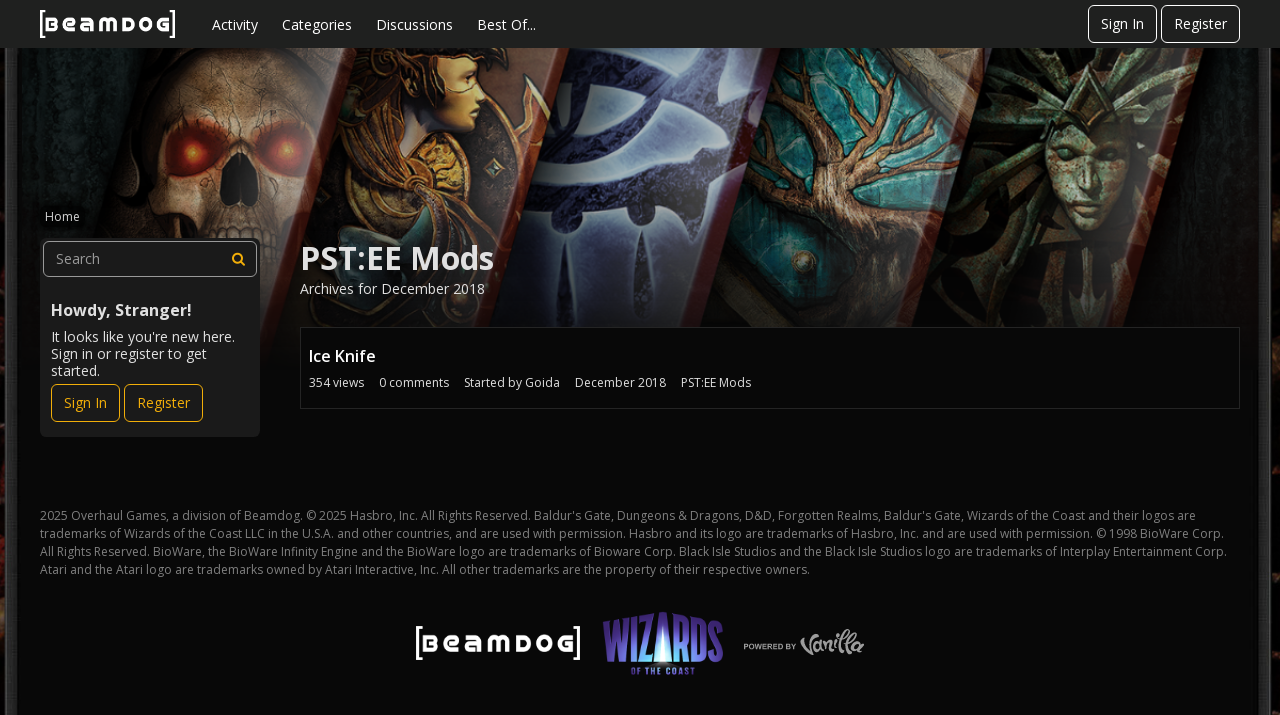

--- FILE ---
content_type: text/html; charset=utf-8
request_url: https://forums.beamdog.com/categories/archives/pst%3Aee-mods/2018-12
body_size: 53676
content:
<!DOCTYPE html>
<html lang="en">

<head>
    <meta charset="utf-8">
    <meta http-equiv="X-UA-Compatible" content="IE=edge">
    <title>PST:EE Mods — Beamdog Forums</title>
  <link rel="stylesheet" href="/applications/dashboard/design/style.css?v=2023.022" media="all" static="1" />
  <link rel="stylesheet" href="/applications/dashboard/design/style-compat.css?v=2023.022" media="all" static="1" />
  <link rel="stylesheet" href="/resources/design/vanillicon.css?v=2023.022" media="all" static="1" />
  <link rel="stylesheet" href="/plugins/editor/design/editor.css?v=2023.022" media="all" static="1" />
  <link rel="stylesheet" href="/plugins/Ignore/design/ignore.css?v=2023.022" media="all" static="1" />
  <link rel="stylesheet" href="/plugins/LastEdited/design/lastedited.css?v=2023.022" media="all" static="1" />
  <link rel="stylesheet" href="/plugins/Reactions/design/reactions.css?v=2023.022" media="all" static="1" />
  <link rel="stylesheet" href="/applications/vanilla/design/tag.css?v=2023.022" media="all" static="1" />
  <link rel="stylesheet" href="/addons/themes/beamdog/design/custom_dark.css?v=2023.022" media="all" static="1" />
  <link rel="stylesheet" href="/applications/vanilla/design/spoilers.css?v=2023.022" media="all" static="1" />
  <link rel="stylesheet" href="https://forums.beamdog.com/dist/v1/forum/bc7ea88072608fdbd008.min.css" static="1" />
  <link rel="shortcut icon" href="https://forums.beamdog.com/beamdog-branding/beamdog_favicon.ico" type="image/x-icon" />
  <link rel="canonical" href="https://forums.beamdog.com/categories/archives/pst%3Aee-mods/2018-12" />
  <meta name="robots" content="noindex" />
  <meta property="og:site_name" content="Beamdog Forums" />
  <meta name="twitter:title" property="og:title" content="Beamdog Forums - PST:EE Mods" />
  <meta property="og:url" content="https://forums.beamdog.com/categories/archives/pst%3Aee-mods/2018-12" />
  <meta name="description" property="og:description" content="Archives for December 2018" />
  <meta property="og:image" content="https://forums.beamdog.com/beamdog-branding/beamdog-logo.png" />
  <noscript><link rel='stylesheet' href='https://forums.beamdog.com/resources/design/no-script-layout-styles.css?h=2023.022'></noscript>
  <script>gdn=window.gdn||{};gdn.meta={"currentThemePath":"\/addons\/themes\/beamdog","editorVersion":"1.8.2","editorPluginAssets":"\/plugins\/editor","fileUpload-remove":"Remove file","fileUpload-reattach":"Click to re-attach","fileUpload-inserted":"Inserted","fileUpload-insertedTooltip":"This image has been inserted into the body of text.","wysiwygHelpText":"You are using <a href=\"https:\/\/en.wikipedia.org\/wiki\/WYSIWYG\" target=\"_new\">WYSIWYG<\/a> in your post.","bbcodeHelpText":"You can use <a href=\"http:\/\/en.wikipedia.org\/wiki\/BBCode\" target=\"_new\">BBCode<\/a> in your post.","htmlHelpText":"You can use <a href=\"http:\/\/htmlguide.drgrog.com\/cheatsheet.php\" target=\"_new\">Simple HTML<\/a> in your post.","markdownHelpText":"You can use <a href=\"http:\/\/en.wikipedia.org\/wiki\/Markdown\" target=\"_new\">Markdown<\/a> in your post.","textHelpText":"You are using plain text in your post.","editorWysiwygCSS":"\/plugins\/editor\/design\/wysiwyg.css","canUpload":false,"fileErrorSize":"File size is too large.","fileErrorFormat":"File format is not allowed.","fileErrorAlreadyExists":"File already uploaded.","fileErrorSizeFormat":"File size is too large and format is not allowed.","maxUploadSize":52428800,"editorFileInputName":"editorupload","allowedImageExtensions":"{\"1\":\"jpg\",\"2\":\"jpeg\",\"3\":\"gif\",\"4\":\"png\",\"5\":\"bmp\",\"6\":\"tiff\"}","allowedFileExtensions":"[\"txt\",\"jpg\",\"jpeg\",\"gif\",\"png\",\"bmp\",\"tiff\",\"ico\",\"zip\",\"gz\",\"tar.gz\",\"tgz\",\"psd\",\"ai\",\"fla\",\"pdf\",\"doc\",\"xls\",\"ppt\",\"docx\",\"xlsx\",\"pptx\",\"log\",\"rar\",\"7z\"]","maxFileUploads":"20","ShowUserReactions":"popup","Spoiler":"Spoiler","show":"show","hide":"hide","emoji":{"assetPath":"https:\/\/forums.beamdog.com\/resources\/emoji","format":"<img class=\"emoji\" src=\"%1$s\" title=\"%2$s\" alt=\"%2$s\" height=\"20\" loading=\"lazy\" \/>","emoji":{"smile":"smile.png","smiley":"smiley.png","wink":"wink.png","blush":"blush.png","neutral":"neutral.png","relaxed":"relaxed.png","grin":"grin.png","joy":"joy.png","sweat_smile":"sweat_smile.png","lol":"lol.png","innocent":"innocent.png","naughty":"naughty.png","yum":"yum.png","relieved":"relieved.png","love":"love.png","sunglasses":"sunglasses.png","smirk":"smirk.png","expressionless":"expressionless.png","unamused":"unamused.png","sweat":"sweat.png","pensive":"pensive.png","confused":"confused.png","confounded":"confounded.png","kissing":"kissing.png","kissing_heart":"kissing_heart.png","kissing_smiling_eyes":"kissing_smiling_eyes.png","kissing_closed_eyes":"kissing_closed_eyes.png","tongue":"tongue.png","disappointed":"disappointed.png","worried":"worried.png","angry":"angry.png","rage":"rage.png","cry":"cry.png","persevere":"persevere.png","triumph":"triumph.png","frowning":"frowning.png","anguished":"anguished.png","fearful":"fearful.png","weary":"weary.png","sleepy":"sleepy.png","tired_face":"tired_face.png","grimace":"grimace.png","bawling":"bawling.png","open_mouth":"open_mouth.png","hushed":"hushed.png","cold_sweat":"cold_sweat.png","scream":"scream.png","astonished":"astonished.png","flushed":"flushed.png","sleeping":"sleeping.png","dizzy":"dizzy.png","no_mouth":"no_mouth.png","mask":"mask.png","star":"star.png","cookie":"cookie.png","warning":"warning.png","mrgreen":"mrgreen.png","heart":"heart.png","heartbreak":"heartbreak.png","kiss":"kiss.png","+1":"+1.png","-1":"-1.png","grey_question":"grey_question.png","trollface":"trollface.png","error":"grey_question.png"}},"RedirectTo":"","RedirectUrl":"","TransportError":"A fatal error occurred while processing the request.<br \/>The server returned the following response: %s","TransientKey":false,"WebRoot":"https:\/\/forums.beamdog.com\/","UrlFormat":"\/{Path}","Path":"categories\/archives\/pst:ee-mods\/2018-12","Args":"","ResolvedPath":"vanilla\/categories\/archives","ResolvedArgs":{"category":"pst:ee-mods","month":"2018-12","page":false},"SignedIn":0,"ConfirmHeading":"Confirm","ConfirmText":"Are you sure you want to do that?","Okay":"Okay","Cancel":"Cancel","Search":"Search","ui":{"siteName":"Beamdog Forums","orgName":"Beamdog Forums","localeKey":"en","themeKey":"beamdog","mobileThemeKey":"keystone","desktopThemeKey":"beamdog","logo":"https:\/\/forums.beamdog.com\/beamdog-branding\/beamdog-logo.png","favIcon":"https:\/\/forums.beamdog.com\/beamdog-branding\/beamdog_favicon.ico","shareImage":null,"bannerImage":"https:\/\/forums.beamdog.com\/beamdog-branding\/beamdog-d-26d-legacy-banner.png","mobileAddressBarColor":null,"fallbackAvatar":"https:\/\/forums.beamdog.com\/applications\/dashboard\/design\/images\/defaulticon.png","currentUser":{"userID":0,"name":"guest","url":"https:\/\/forums.beamdog.com\/profile\/guest","photoUrl":"https:\/\/forums.beamdog.com\/applications\/dashboard\/design\/images\/defaulticon.png","dateLastActive":{"date":"2025-12-01 12:55:06.000000","timezone_type":3,"timezone":"UTC"},"banned":0,"private":false},"editContentTimeout":-1,"bannedPrivateProfile":false,"useAdminCheckboxes":true,"autoOffsetComments":true,"siteTitle":"Beamdog Forums","locale":"en","inputFormat":"bbcode"},"context":{"host":"","basePath":"","assetPath":"","debug":false,"translationDebug":false,"conversationsEnabled":true,"cacheBuster":"2023.022","siteID":-1},"embed":{"enabled":false,"isAdvancedEmbed":false,"isModernEmbed":false,"forceModernEmbed":false,"remoteUrl":null},"search":{"defaultScope":"site","supportsScope":false,"activeDriver":"MySQL"},"upload":{"maxSize":52428800,"maxUploads":20,"allowedExtensions":["txt","jpg","jpeg","gif","png","bmp","tiff","ico","zip","gz","tar.gz","tgz","psd","ai","fla","pdf","doc","xls","ppt","docx","xlsx","pptx","log","rar","7z"]},"registrationUrl":"\/entry\/register","signInUrl":"\/entry\/signin","signOutUrl":"\/entry\/signout?TransientKey=","featureFlags":{"DeferredLegacyScripts":{"Enabled":true},"NewFlyouts":{"Enabled":true},"DataDrivenTitleBar":{"Enabled":false},"CustomProfileFields":{"Enabled":true}},"themeFeatures":{"NewFlyouts":true,"SharedMasterView":false,"ProfileHeader":false,"DataDrivenTheme":false,"UserCards":false,"DisableKludgedVars":false,"NewEventsPage":false,"useNewSearchPage":false,"EnhancedAccessibility":false,"NewQuickLinks":false,"NewCategoryDropdown":false,"NewBadgesModule":false,"NewReactionsModule":false,"NewGuestModule":false,"NewPostMenu":false},"addonFeatures":{"NewFlyouts":false,"SharedMasterView":false,"ProfileHeader":false,"DataDrivenTheme":false,"UserCards":false,"DisableKludgedVars":false,"NewEventsPage":false,"useNewSearchPage":false,"EnhancedAccessibility":false,"NewQuickLinks":false,"NewCategoryDropdown":false,"NewBadgesModule":false,"NewReactionsModule":false,"NewGuestModule":false,"NewPostMenu":false},"defaultSiteSection":{"basePath":"","contentLocale":"en","sectionGroup":"vanilla","sectionID":"0","name":"Beamdog Forums","description":null,"apps":{"forum":true},"attributes":{"categoryID":-1}},"siteSection":{"basePath":"","contentLocale":"en","sectionGroup":"vanilla","sectionID":"0","name":"Beamdog Forums","description":null,"apps":{"forum":true},"attributes":{"categoryID":-1}},"siteSectionSlugs":[],"themePreview":null,"reCaptchaKey":"6LcuJZ4dAAAAAAwG-zRHHgUSra9QIqYO1pR1fqQ6","roleToken":"","community":{"drafts":{"autosave":"1"}},"trustedDomains":false,"disableUrlEmbeds":false,"emails":{"enabled":true,"digest":false},"inputFormat":{"desktop":"BBCode","mobile":"BBCode","reinterpretPostsAsRich":false},"useNewFlyouts":true};
gdn.permissions={"permissions":{"activity.view":true,"profiles.view":true,"comments.me":true,"discussions.view":true,"badges.view":true,"discussionPolls.view":true,"oldPollViewer.view":true},"bans":[],"isAdmin":false};
</script>
  <script src="/js/library/jquery.js?v=2023.022" static="1" defer="defer"></script>
  <script src="/js/library/jquery.form.js?v=2023.022" static="1" defer="defer"></script>
  <script src="/js/library/jquery.popup.js?v=2023.022" static="1" defer="defer"></script>
  <script src="/js/library/jquery.popin.js?v=2023.022" static="1" defer="defer"></script>
  <script src="/js/library/jquery.gardenhandleajaxform.js?v=2023.022" static="1" defer="defer"></script>
  <script src="/js/library/jquery.atwho.js?v=2023.022" static="1" defer="defer"></script>
  <script src="/js/global.js?v=2023.022" static="1" defer="defer"></script>
  <script src="/js/flyouts.js?v=2023.022" static="1" defer="defer"></script>
  <script src="/applications/vanilla/js/discussions.js?v=2023.022" static="1" defer="defer"></script>
  <script src="/plugins/editor/js/editor.js?v=2023.022" static="1" defer="defer"></script>
  <script src="/plugins/editor/js/jquery.ui.widget.js?v=2023.022" static="1" defer="defer"></script>
  <script src="/plugins/editor/js/jquery.iframe-transport.js?v=2023.022" static="1" defer="defer"></script>
  <script src="/plugins/editor/js/jquery.fileupload.js?v=2023.022" static="1" defer="defer"></script>
  <script src="/applications/vanilla/js/spoilers.js?v=2023.022" static="1" defer="defer"></script>
  <script src="/applications/vanilla/js/tagging.js?v=2023.022" static="1" defer="defer"></script>
  <script src="/js/library/jquery.tokeninput.js?v=2023.022" static="1" defer="defer"></script>
  <script src="/addons/themes/beamdog/js/custom.js?v=2023.022" static="1" defer="defer"></script>
  <script>var supportsAllFeatures =
    window.Promise &&
    window.Promise.prototype.finally &&
    window.fetch &&
    window.Symbol &&
    window.CustomEvent &&
    Array.prototype.includes &&
    Element.prototype.remove &&
    Element.prototype.closest &&
    Element.prototype.attachShadow &&
    window.NodeList &&
    NodeList.prototype.forEach &&
    Object.fromEntries
;

if (!supportsAllFeatures) {
    false && console.log("Older browser detected. Initiating polyfills.");
    var head = document.getElementsByTagName('head')[0];
    var script = document.createElement('script');
    script.src = "https://forums.beamdog.com/dist/v1/polyfills.min.js?h=2023.022";

        script.async = false;
    // document.write has to be used instead of append child for edge & old safari compatibility.
    document.write(script.outerHTML);
} else {
    false && console.log("Modern browser detected. No polyfills necessary");
}

if (!window.onVanillaReady) {
    window.onVanillaReady = function (handler) {
        if (typeof handler !== "function") {
            console.error("Cannot register a vanilla ready handler that is not a function.");
            return;
        }
        document.addEventListener("X-VanillaReady", function () {
            if (!window.__VANILLA_INTERNAL_IS_READY__) {
                return;
            }
            handler(window.__VANILLA_GLOBALS_DO_NOT_USE_DIRECTLY__);
        })

        if (window.__VANILLA_INTERNAL_IS_READY__) {
            handler(window.__VANILLA_GLOBALS_DO_NOT_USE_DIRECTLY__);
        }
    }
}

if (!window.onVanillaContentUpdate) {
    window.onVanillaContentUpdate = function (handler) {
        if (typeof handler !== "function") {
            console.error("Cannot register a vanilla ready handler that is not a function.");
            return;
        }
        document.addEventListener("X-DOMContentReady", function () {
            if (!window.__VANILLA_INTERNAL_IS_READY__) {
                return;
            }
            handler(window.__VANILLA_GLOBALS_DO_NOT_USE_DIRECTLY__);
        })

        if (window.__VANILLA_INTERNAL_IS_READY__) {
            handler(window.__VANILLA_GLOBALS_DO_NOT_USE_DIRECTLY__);
        }
    }
}
window.__VANILLA_ENABLED_ADDON_KEYS__ = ["library","bootstrap","roletitle","beamdog","quotes","rich-editor","stubcontent","swagger-ui","oldpollviewer","stopautodraft","editor","allviewed","flagging","ignore","lastedited","participated","postcount","reactions","sitemaps","splitmerge","stopforumspam","googleprettify","akismet","conversations","vanilla","dashboard"];</script>
  <script src="https://forums.beamdog.com/api/v2/locales/en/translations.js?h=2023.022" defer="defer"></script>
  <script src="https://forums.beamdog.com/dist/v1/forum/runtime.6733a254e86ee5e26da1.min.js" static="1" defer="defer"></script>
  <script src="https://forums.beamdog.com/dist/v1/forum/packages.731eef3de9478ac824d3.min.js" static="1" defer="defer"></script>
  <script src="https://forums.beamdog.com/dist/v1/forum/vendors.72ef3d4d36e05b6a148f.min.js" static="1" defer="defer"></script>
  <script src="https://forums.beamdog.com/dist/v1/forum/library-2d32d187.c378326b390ec25d71e7.min.js" static="1" defer="defer"></script>
  <script src="https://forums.beamdog.com/dist/v1/forum/133.c02dc9b5d5439b6ba3c2.min.js" static="1" defer="defer"></script>
  <script src="https://forums.beamdog.com/dist/v1/forum/library-cc102d41.313d5c11fce193e87138.min.js" static="1" defer="defer"></script>
  <script src="https://forums.beamdog.com/dist/v1/forum/library-6b9cbaae.5800d498c42bf6763704.min.js" static="1" defer="defer"></script>
  <script src="https://forums.beamdog.com/dist/v1/forum/library-b3ff4ff5.8fb9bb8227dd8d151ee1.min.js" static="1" defer="defer"></script>
  <script src="https://forums.beamdog.com/dist/v1/forum/library-10c31700.ddbc3a00dfe8ab16d0bc.min.js" static="1" defer="defer"></script>
  <script src="https://forums.beamdog.com/dist/v1/forum/library-620da1e1.de76406111a55f2dd9b2.min.js" static="1" defer="defer"></script>
  <script src="https://forums.beamdog.com/dist/v1/forum/library-29d0966c.735046ae8eded195c79d.min.js" static="1" defer="defer"></script>
  <script src="https://forums.beamdog.com/dist/v1/forum/library-39009ed3.8b2a165ef4b952e3b11f.min.js" static="1" defer="defer"></script>
  <script src="https://forums.beamdog.com/dist/v1/forum/library-64840acf.08d6d2bf75913381c66e.min.js" static="1" defer="defer"></script>
  <script src="https://forums.beamdog.com/dist/v1/forum/library-9aa6fe4f.8bb0a1a6c298d1af7a5f.min.js" static="1" defer="defer"></script>
  <script src="https://forums.beamdog.com/dist/v1/forum/library-c19d9c43.7dc616892e73cf48ec09.min.js" static="1" defer="defer"></script>
  <script src="https://forums.beamdog.com/dist/v1/forum/library-c7c1a4dd.545b3a8130caa2c58211.min.js" static="1" defer="defer"></script>
  <script src="https://forums.beamdog.com/dist/v1/forum/library-2cb17f20.5ae4aa4dfa014f249b88.min.js" static="1" defer="defer"></script>
  <script src="https://forums.beamdog.com/dist/v1/forum/library-3b962b3c.1b35830e9e8ad7f16e38.min.js" static="1" defer="defer"></script>
  <script src="https://forums.beamdog.com/dist/v1/forum/library-91c7739a.7ea98038acd58934e119.min.js" static="1" defer="defer"></script>
  <script src="https://forums.beamdog.com/dist/v1/forum/library-1b5f44f5.8ea15f094da29ebb1e46.min.js" static="1" defer="defer"></script>
  <script src="https://forums.beamdog.com/dist/v1/forum/library-bd952247.c8d31379bef158ff741a.min.js" static="1" defer="defer"></script>
  <script src="https://forums.beamdog.com/dist/v1/forum/library-34e0f7c8.fa3a36b84e426bf67aea.min.js" static="1" defer="defer"></script>
  <script src="https://forums.beamdog.com/dist/v1/forum/library-30dfea78.0bf78dd7fde669a848e2.min.js" static="1" defer="defer"></script>
  <script src="https://forums.beamdog.com/dist/v1/forum/library-78c5182d.43a339c2cfc09745fc69.min.js" static="1" defer="defer"></script>
  <script src="https://forums.beamdog.com/dist/v1/forum/library-e500ede4.2ced4e27ee56537293d3.min.js" static="1" defer="defer"></script>
  <script src="https://forums.beamdog.com/dist/v1/forum/library-70109b0c.34d8407b889fe373f2a4.min.js" static="1" defer="defer"></script>
  <script src="https://forums.beamdog.com/dist/v1/forum/async/addons/rich-editor.ad7ed11cbf62a3bba6b8.min.js" static="1" defer="defer"></script>
  <script src="https://forums.beamdog.com/dist/v1/forum/async/addons/reactions.9b8d59092f32adbcb00e.min.js" static="1" defer="defer"></script>
  <script src="https://forums.beamdog.com/dist/v1/forum/bootstrap.c5739f2399f811f6ab6c.min.js" static="1" defer="defer"></script>
  <script>window['__ACTIONS__'] = [{"type":"@@locales\/GET_ALL_DONE","payload":{"result":[{"localeID":"en","localeKey":"en","regionalKey":"en","displayNames":{"en":"English"}}],"params":[]}},{"type":"@@users\/GET_ME_DONE","payload":{"result":{"userID":0,"name":"Guest","photoUrl":"https:\/\/forums.beamdog.com\/applications\/dashboard\/design\/images\/defaulticon.png","email":null,"dateLastActive":null,"isAdmin":false,"isSysAdmin":false,"countUnreadNotifications":0,"countUnreadConversations":0,"permissions":["activity.view","badges.view","comments.me","discussionPolls.view","discussions.view","oldPollViewer.view","profiles.view"],"ssoID":null,"profileFields":[],"extended":[]},"params":[]}},{"type":"@@users\/GET_PERMISSIONS_DONE","payload":{"result":{"isAdmin":false,"isSysAdmin":false,"permissions":[{"type":"global","permissions":{"badges.view":true,"discussionPolls.view":true,"discussions.view":true,"oldPollViewer.view":true,"profiles.view":true}},{"type":"category","id":13,"permissions":{"discussions.view":true}},{"type":"category","id":14,"permissions":{"discussions.view":true}},{"type":"category","id":97,"permissions":{"discussions.view":true}},{"type":"category","id":3,"permissions":{"discussions.view":true}},{"type":"category","id":105,"permissions":{"discussions.view":true}},{"type":"category","id":125,"permissions":{"discussions.view":true}},{"type":"category","id":121,"permissions":{"discussions.view":true}},{"type":"category","id":95,"permissions":{"discussions.view":true}},{"type":"category","id":129,"permissions":{"discussions.view":true}},{"type":"category","id":65,"permissions":{"discussions.view":true}},{"type":"category","id":132,"permissions":{"discussions.view":true}},{"type":"category","id":140,"permissions":{"discussions.view":true}},{"type":"category","id":144,"permissions":{"discussions.view":true}},{"type":"category","id":127,"permissions":{"discussions.view":true}},{"type":"category","id":23,"permissions":{"discussions.view":true}},{"type":"category","id":24,"permissions":{"discussions.view":true}},{"type":"category","id":141,"permissions":{"discussions.view":true}},{"type":"category","id":67,"permissions":{"discussions.view":true}},{"type":"category","id":66,"permissions":{"discussions.view":true}},{"type":"category","id":68,"permissions":{"discussions.view":true}},{"type":"category","id":69,"permissions":{"discussions.view":true}},{"type":"category","id":151,"permissions":{"discussions.view":true}},{"type":"category","id":149,"permissions":{"discussions.view":true}},{"type":"category","id":93,"permissions":{"discussions.view":true}},{"type":"category","id":94,"permissions":{"discussions.view":true}},{"type":"category","id":162,"permissions":{"discussions.view":true}},{"type":"category","id":174,"permissions":{"discussions.view":true}},{"type":"category","id":175,"permissions":{"discussions.view":true}},{"type":"category","id":176,"permissions":{"discussions.view":true}},{"type":"category","id":177,"permissions":{"discussions.view":true}},{"type":"category","id":196,"permissions":{"discussions.view":true}},{"type":"category","id":70,"permissions":{"discussions.view":true}},{"type":"category","id":213,"permissions":{"discussions.view":true}},{"type":"category","id":153,"permissions":{"discussions.view":true}},{"type":"category","id":190,"permissions":{"discussions.view":true}},{"type":"category","id":195,"permissions":{"discussions.view":true}},{"type":"category","id":1,"permissions":{"discussions.view":true}},{"type":"category","id":223,"permissions":{"discussions.view":true}},{"type":"category","id":173,"permissions":{"discussions.view":true}},{"type":"category","id":28,"permissions":{"discussions.view":true}}],"junctions":{"category":[1,7,8,12,14,16,20,23,24,28,65,66,67,68,69,70,76,93,94,95,97,98,99,100,105,121,125,127,129,132,140,141,144,145,146,149,151,153,161,162,165,166,167,168,169,170,171,173,174,175,176,177,178,180,182,184,190,195,196,198,199,207,208,213,217,219,223]},"junctionAliases":{"category":{"2":65,"15":145,"22":105,"25":105,"26":105,"27":105,"37":105,"38":105,"39":105,"41":105,"50":145,"62":105,"63":105,"64":105,"74":145,"75":105,"77":145,"84":145,"87":1,"90":105,"91":145,"92":105,"102":145,"103":145,"104":145,"106":23,"107":23,"108":23,"109":23,"110":23,"111":145,"112":145,"113":145,"114":145,"115":24,"116":24,"117":24,"118":24,"119":24,"120":1,"128":145,"130":129,"131":129,"147":145,"152":149,"155":23,"156":24,"163":149,"172":149,"179":99,"181":177,"185":165,"197":65,"200":65,"202":24,"203":23,"210":24,"211":23,"218":1,"220":177}}},"params":[]}},{"type":"@@themes\/GET_DONE","payload":{"result":{"themeID":"beamdog","type":"themeFile","name":"Beamdog Forums Theme","version":"2.0.1","revisionID":null,"revisionName":null,"insertUser":null,"dateInserted":null,"current":true,"active":true,"parentTheme":null,"assets":{"logo":{"url":"https:\/\/forums.beamdog.com\/beamdog-branding\/beamdog-logo.png?v=2023.022","type":"image"},"mobileLogo":{"url":"https:\/\/forums.beamdog.com\/beamdog-branding\/beamdog-logo.png?v=2023.022","type":"image"},"header":{"url":"https:\/\/forums.beamdog.com\/api\/v2\/themes\/beamdog\/assets\/header.html?v=2.0.1-2023.022","type":"html","content-type":"text\/html"},"footer":{"url":"https:\/\/forums.beamdog.com\/api\/v2\/themes\/beamdog\/assets\/footer.html?v=2.0.1-2023.022","type":"html","content-type":"text\/html"},"variables":{"url":"https:\/\/forums.beamdog.com\/api\/v2\/themes\/beamdog\/assets\/variables.json?v=2.0.1-2023.022","type":"json","content-type":"application\/json","data":{"quickLinks":{"links":[{"name":"All Categories","url":"\/categories","id":"all-categories","countLimit":null,"permission":"discussions.view"},{"name":"Recent Discussions","url":"\/discussions","id":"recent-discussions","countLimit":null,"permission":"discussions.view"},{"name":"Activity","url":"\/activity","id":"activity","countLimit":null,"permission":"discussions.view"},{"name":"My Bookmarks","url":"\/discussions\/bookmarked","id":"my-bookmarks","countLimit":null,"permission":"session.valid"},{"name":"My Discussions","url":"\/discussions\/mine","id":"my-discussions","countLimit":null,"permission":"session.valid"},{"name":"My Drafts","url":"\/drafts","id":"my-drafts","countLimit":null,"permission":"session.valid"},{"name":"Participated","url":"\/discussions\/participated","id":"participated","countLimit":null,"permission":"session.valid"},{"name":"Best Of","url":"\/bestof","id":"best-of","countLimit":null,"permission":null}],"counts":{"all-categories":null,"recent-discussions":null,"activity":null,"my-bookmarks":0,"my-discussions":0,"my-drafts":0,"participated":null,"best-of":null}}}},"fonts":{"url":"https:\/\/forums.beamdog.com\/api\/v2\/themes\/beamdog\/assets\/fonts.json?v=2.0.1-2023.022","type":"json","content-type":"application\/json","data":[]},"scripts":{"url":"https:\/\/forums.beamdog.com\/api\/v2\/themes\/beamdog\/assets\/scripts.json?v=2.0.1-2023.022","type":"json","content-type":"application\/json"},"styles":{"url":"https:\/\/forums.beamdog.com\/api\/v2\/themes\/beamdog\/assets\/styles.css?v=2.0.1-2023.022","type":"css","content-type":"text\/css"},"javascript":{"url":"https:\/\/forums.beamdog.com\/api\/v2\/themes\/beamdog\/assets\/javascript.js?v=2.0.1-2023.022","type":"js","content-type":"application\/javascript"}},"preview":{"info":{"Description":{"type":"description","value":"Beamdog Forums Theme based on Keystone, which is a responsive Vanilla theme with customization options."},"Authors":{"type":"string","value":"Isis Graziatto, Adam (charrondev) Charron, Ryan Satyabrata"}},"imageUrl":"\/addons\/themes\/beamdog\/screenshot.png","variables":{"globalPrimary":null,"globalBg":"#fff","globalFg":"#555a62","titleBarBg":null,"titleBarFg":null,"backgroundImage":null}},"features":{"NewFlyouts":true,"SharedMasterView":false,"ProfileHeader":false,"DataDrivenTheme":false,"UserCards":false,"DisableKludgedVars":false,"NewEventsPage":false,"useNewSearchPage":false,"EnhancedAccessibility":false,"NewQuickLinks":false,"NewCategoryDropdown":false,"NewBadgesModule":false,"NewReactionsModule":false,"NewGuestModule":false,"NewPostMenu":false},"supportedSections":[]},"params":{"key":{"themeID":"beamdog","type":"themeFile","name":"Beamdog Forums Theme","version":"2.0.1","revisionID":null,"revisionName":null,"insertUser":null,"dateInserted":null,"current":true,"active":true,"parentTheme":null,"assets":{"logo":{"url":"https:\/\/forums.beamdog.com\/beamdog-branding\/beamdog-logo.png?v=2023.022","type":"image"},"mobileLogo":{"url":"https:\/\/forums.beamdog.com\/beamdog-branding\/beamdog-logo.png?v=2023.022","type":"image"},"header":{"url":"https:\/\/forums.beamdog.com\/api\/v2\/themes\/beamdog\/assets\/header.html?v=2.0.1-2023.022","type":"html","content-type":"text\/html"},"footer":{"url":"https:\/\/forums.beamdog.com\/api\/v2\/themes\/beamdog\/assets\/footer.html?v=2.0.1-2023.022","type":"html","content-type":"text\/html"},"variables":{"url":"https:\/\/forums.beamdog.com\/api\/v2\/themes\/beamdog\/assets\/variables.json?v=2.0.1-2023.022","type":"json","content-type":"application\/json","data":{"quickLinks":{"links":[{"name":"All Categories","url":"\/categories","id":"all-categories","countLimit":null,"permission":"discussions.view"},{"name":"Recent Discussions","url":"\/discussions","id":"recent-discussions","countLimit":null,"permission":"discussions.view"},{"name":"Activity","url":"\/activity","id":"activity","countLimit":null,"permission":"discussions.view"},{"name":"My Bookmarks","url":"\/discussions\/bookmarked","id":"my-bookmarks","countLimit":null,"permission":"session.valid"},{"name":"My Discussions","url":"\/discussions\/mine","id":"my-discussions","countLimit":null,"permission":"session.valid"},{"name":"My Drafts","url":"\/drafts","id":"my-drafts","countLimit":null,"permission":"session.valid"},{"name":"Participated","url":"\/discussions\/participated","id":"participated","countLimit":null,"permission":"session.valid"},{"name":"Best Of","url":"\/bestof","id":"best-of","countLimit":null,"permission":null}],"counts":{"all-categories":null,"recent-discussions":null,"activity":null,"my-bookmarks":0,"my-discussions":0,"my-drafts":0,"participated":null,"best-of":null}}}},"fonts":{"url":"https:\/\/forums.beamdog.com\/api\/v2\/themes\/beamdog\/assets\/fonts.json?v=2.0.1-2023.022","type":"json","content-type":"application\/json","data":[]},"scripts":{"url":"https:\/\/forums.beamdog.com\/api\/v2\/themes\/beamdog\/assets\/scripts.json?v=2.0.1-2023.022","type":"json","content-type":"application\/json"},"styles":{"url":"https:\/\/forums.beamdog.com\/api\/v2\/themes\/beamdog\/assets\/styles.css?v=2.0.1-2023.022","type":"css","content-type":"text\/css"},"javascript":{"url":"https:\/\/forums.beamdog.com\/api\/v2\/themes\/beamdog\/assets\/javascript.js?v=2.0.1-2023.022","type":"js","content-type":"application\/javascript"}},"preview":{"info":{"Description":{"type":"description","value":"Beamdog Forums Theme based on Keystone, which is a responsive Vanilla theme with customization options."},"Authors":{"type":"string","value":"Isis Graziatto, Adam (charrondev) Charron, Ryan Satyabrata"}},"imageUrl":"\/addons\/themes\/beamdog\/screenshot.png","variables":{"globalPrimary":null,"globalBg":"#fff","globalFg":"#555a62","titleBarBg":null,"titleBarFg":null,"backgroundImage":null}},"features":{"NewFlyouts":true,"SharedMasterView":false,"ProfileHeader":false,"DataDrivenTheme":false,"UserCards":false,"DisableKludgedVars":false,"NewEventsPage":false,"useNewSearchPage":false,"EnhancedAccessibility":false,"NewQuickLinks":false,"NewCategoryDropdown":false,"NewBadgesModule":false,"NewReactionsModule":false,"NewGuestModule":false,"NewPostMenu":false},"supportedSections":[]}}}}];window['__REACT_QUERY_PRELOAD__'] = [];</script>
  <noscript><style>body {visibility: visible !important;}</style></noscript>
<!-- Preload links, scripts, and stylesheets -->


    <meta name="viewport" content="width=device-width, initial-scale=1">
    <link href="https://fonts.googleapis.com/css?family=Open+Sans:400,400i,600,700,700i" rel="stylesheet">
    <meta name="google-site-verification" content="bI-0lLDOUp-SLqE-MDIQYkRoV-FDKGPlgHzsio72DDU" />
    <meta name="twitter:card" content="summary_large_image">
</head>


<body id="vanilla_categories_archives" class="Vanilla Categories isDesktop archives Discussions Section-Category-205-pst:ee-mods Section-DiscussionList Section-Category-205-pst:ee-mods Section-DiscussionList ThemeOptions-hasHeroBanner ThemeOptions-panelToLeft UserLoggedOut locale-en ">

<a href="#MainContent" class="Button Primary btn button-skipToContent sr-only SrOnly">Skip to content</a>

    <!--[if lt IE 9]>
      <p class="browsehappy">You are using an <strong>outdated</strong> browser. Please <a href="http://browsehappy.com/">upgrade your browser</a> to improve your experience.</p>
    <![endif]-->

    <div class="Frame">
                    <div class="Frame-top">
                <div class="Frame-header">
                    <!---------- Main Header ---------->
                    <header id="MainHeader" class="Header">
                        <div class="Container">
                            <div class="row">
                                <div class="Hamburger">
                                    <button class="Hamburger Hamburger-menuXcross" id="menu-button" aria-label="toggle menu">
                                        <span class="Hamburger-menuLines" aria-hidden="true">
                                        </span>
                                        <span class="Hamburger-visuallyHidden sr-only">
                                            toggle menu
                                        </span>
                                    </button>
                                </div>
                                <a href="/" class="Header-logo">
                                    <img src="https://forums.beamdog.com/beamdog-branding/beamdog-logo.png" alt="Beamdog Forums" loading="lazy" />
                                </a>
                                <a href="/" class="Header-logo mobile">
                                    <img src="https://forums.beamdog.com/beamdog-branding/beamdog-logo.png" alt="Beamdog Forums" loading="lazy" />
                                </a>
                                <nav class="Header-desktopNav">
                                                 <div class='Navigation-linkContainer'>
        <a href='/activity' class='Navigation-link '>
            Activity
        </a>
    </div>
        <div class='Navigation-linkContainer'>
        <a href='/categories' class='Navigation-link '>
            Categories
        </a>
    </div>
        <div class='Navigation-linkContainer'>
        <a href='/discussions' class='Navigation-link '>
            Discussions
        </a>
    </div>
        <div class='Navigation-linkContainer'>
        <a href='/bestof/everything' class='Navigation-link BestOf'>
            Best Of...
        </a>
    </div>


    
                                </nav>
                                <div class="Header-flexSpacer"></div>
                                <div class="Header-right">
                                    <span data-react='subcommunity-chooser' data-props='{"buttonType":"titleBarLink","buttonClass":"Header-desktopCommunityChooser"}'></span>
                                    <div class="MeBox-header">
                                        <div class="MeBox MeBox-SignIn FlyoutRight"><div class="SignInLinks"><a href="/entry/signin?Target=categories%2Farchives%2Fpst%3Aee-mods%2F2018-12" class=" SignInPopup" rel="nofollow">Sign In</a> <span class="Bullet">&middot;</span> <a href="/entry/register?Target=categories%2Farchives%2Fpst%3Aee-mods%2F2018-12" class="ApplyButton" rel="nofollow">Register</a> </div> <div class="SignInIcons"></div></div>
                                    </div>
                                                                    </div>
                            </div>
                        </div>

                        <!---------- Mobile Navigation ---------->
                        <nav class="Navigation js-nav needsInitialization">
                            <div class="Container">
                                                                    <div class="Navigation-row">
                                        <div class="SignIn mobile">
                                            <div class="MeBox MeBox-SignIn"><div class="SignInLinks"><a href="/entry/signin?Target=categories%2Farchives%2Fpst%3Aee-mods%2F2018-12" class=" SignInPopup" rel="nofollow">Sign In</a> <span class="Bullet">&middot;</span> <a href="/entry/register?Target=categories%2Farchives%2Fpst%3Aee-mods%2F2018-12" class="ApplyButton" rel="nofollow">Register</a> </div> <div class="SignInIcons"></div></div>
                                        </div>
                                    </div>
                                                                           <div class='Navigation-linkContainer'>
        <a href='/activity' class='Navigation-link '>
            Activity
        </a>
    </div>
        <div class='Navigation-linkContainer'>
        <a href='/categories' class='Navigation-link '>
            Categories
        </a>
    </div>
        <div class='Navigation-linkContainer'>
        <a href='/discussions' class='Navigation-link '>
            Discussions
        </a>
    </div>
        <div class='Navigation-linkContainer'>
        <a href='/bestof/everything' class='Navigation-link BestOf'>
            Best Of...
        </a>
    </div>


    

                                <div class='Navigation-linkContainer'>
                                    <span data-react='subcommunity-chooser' data-props='{"buttonType":"reset","fullWidth":true,"buttonClass":"Navigation-link"}'></span>
                                </div>
                            </div>
                        </nav>
                        <nav class="mobileMebox js-mobileMebox needsInitialization">
                            <div class="Container">
                                <div class="MeBox MeBox-SignIn"><div class="SignInLinks"><a href="/entry/signin?Target=categories%2Farchives%2Fpst%3Aee-mods%2F2018-12" class=" SignInPopup" rel="nofollow">Sign In</a> <span class="Bullet">&middot;</span> <a href="/entry/register?Target=categories%2Farchives%2Fpst%3Aee-mods%2F2018-12" class="ApplyButton" rel="nofollow">Register</a> </div> <div class="SignInIcons"></div></div>
                                <button class="mobileMebox-buttonClose Close">
                                    <span>×</span>
                                </button>
                            </div>
                        </nav>
                        <!---------- Mobile Navigation END ---------->

                    </header>
                    <!---------- Main Header END ---------->

                </div>
                        <div class="Frame-body">

                <!---------- Hero Banner ---------->
                                                    <div class="Herobanner">
                                                    <div class="HeroBanner-fade"></div>
                            <div class="Herobanner-bgImage" style="background-image:url('https://forums.beamdog.com/beamdog-branding/beamdog-d-26d-legacy-banner.png')"></div>
                                                <div class="Container">
                                                    </div>
                    </div>
                                <!---------- Hero Banner END ---------->

                <div class="Frame-content">
                    <div class="Container">
                        <div class="Frame-contentWrap">
                            <div class="Frame-details">
                                <div class="Frame-row">
                                    <nav class="BreadcrumbsBox">
                                        <span class="Breadcrumbs" ><span class="CrumbLabel HomeCrumb Last"><a href="https://forums.beamdog.com/"><span>Home</span></a></span></span>
                                    </nav>
                                </div>
                                                                    <div class="Frame-row SearchBoxMobile">
                                                                                    <div class="SearchBox js-sphinxAutoComplete" role="search">
                                                                                                    <form method="get" action="/search" autocomplete="off" >
<div>
<input type="text" id="Form_Search" name="Search" value="" placeholder="Search" accesskey="/" aria-label="Enter your search term." title="Enter your search term." role="searchbox" class="InputBox js-search" /><input type="submit" id="Form_Go" name="" aria-label="Search" class="Button" value="Go" />
</div>
</form>
                                                                                            </div>
                                                                            </div>
                                                                <div class="Frame-row">

                                    <!---------- Main Content ---------->
                                    <main id="MainContent" class="Content MainContent">
                                        <!---------- Profile Page Header ---------->
                                                                                <!---------- Profile Page Header END ---------->

                                        
<h1 class="H">PST:EE Mods</h1>
<div class="P PageDescription">
    Archives for December 2018</div>

<div class="PageControls Top">
    </div>

<h2 class="sr-only">Discussion List</h2>    <ul class="DataList Discussions">
                <li id="Discussion_73673" class="Item Unread ItemDiscussion Banned noPhotoWrap pageBox">
                  <span class="Options"></span>
            <div class="ItemContent Discussion">
                <div class="Title" role="heading" aria-level="3">
                    <a href="https://forums.beamdog.com/discussion/73673/ice-knife">Ice Knife</a>                </div>
                <div class="Meta Meta-Discussion">
                                        <span class="MItem MCount ViewCount"><span title="354 views" class="Number">354</span> views</span>
         <span class="MItem MCount CommentCount"><span title="0 comments" class="Number">0</span> comments</span>
         <span class="MItem MCount DiscussionScore Hidden"><span title="0 points" class="Number">0</span> points</span>
                     <span class="MItem LastCommentBy">Started by <a href="https://forums.beamdog.com/profile/Goida" class="js-userCard" data-userid="69389">Goida</a></span>  <span class="MItem LastCommentDate"><time title="December 9, 2018 11:08PM" datetime="2018-12-09T23:08:49+00:00">December 2018</time></span> <span class="MItem Category Category-205-pst:ee-mods"><a href="https://forums.beamdog.com/categories/pst%3Aee-mods" tabindex="0" aria-label="User &amp;quot;Goida&amp;quot; started discussion &amp;quot;Ice Knife&amp;quot; on date December 2018">PST:EE Mods</a></span>                </div>
            </div>
                    </li>
        </ul>
<div class="PageControls Bottom">
    </div>

                                    </main>
                                    <!---------- Main Content END ---------->

                                    <!---------- Main Panel ---------->
                                    <aside class="Panel Panel-main">
                                                                                    <div class="SearchBox js-sphinxAutoComplete" role="search">
                                                <form method="get" action="/search" autocomplete="off" >
<div>
<input type="text" id="Form_Search1" name="Search" value="" placeholder="Search" accesskey="/" aria-label="Enter your search term." title="Enter your search term." role="searchbox" class="InputBox js-search" /><input type="submit" id="Form_Go1" name="" aria-label="Search" class="Button" value="Go" />
</div>
</form>
                                            </div>
                                                                                <div class="Box GuestBox">
        <h4 class="GuestBox-title">
        Howdy, Stranger!    </h4>
            <p class="GuestBox-message">
        It looks like you're new here. Sign in or register to get started.    </p>

    <p class="GuestBox-beforeSignInButton">
            </p>

    <div class="P GuestBox-buttons"><a href="/entry/signin?Target=categories%2Farchives%2Fpst%3Aee-mods%2F2018-12" class="Button Primary SignInPopup" rel="nofollow" aria-label="Sign In Now">Sign In</a> <a href="/entry/register?Target=categories%2Farchives%2Fpst%3Aee-mods%2F2018-12" class="Button ApplyButton" rel="nofollow" aria-label="Register Now">Register</a></div>        </div>

                                    </aside>
                                    <!---------- Main Panel END ---------->

                                </div>
                            </div>
                        </div>
                    </div>
                </div>
            </div>
        </div>
        <div class="Frame-footer">

            <!---------- Main Footer ---------->
            <footer class="Footer">
                <div class="Container">
                    <div class="row">
                        <div class="col col-copyRight">
                            <p class="Footer-copyright">
                                2025 Overhaul Games, a division of Beamdog. &copy; 2025 Hasbro, 
                                Inc. All Rights Reserved. Baldur's Gate, Dungeons &amp; Dragons, 
                                D&amp;D, Forgotten Realms, Baldur's Gate, Wizards of the 
                                Coast and their logos are trademarks of Wizards of the Coast LLC 
                                in the U.S.A. and other countries, and are used with permission. 
                                Hasbro and its logo are trademarks of Hasbro, Inc. and are used 
                                with permission. &copy; 1998 BioWare Corp. All Rights Reserved. 
                                BioWare, the BioWare Infinity Engine and the BioWare logo are 
                                trademarks of Bioware Corp. Black Isle Studios and the Black Isle 
                                Studios logo are trademarks of Interplay Entertainment Corp. 
                                Atari and the Atari logo are trademarks owned by Atari 
                                Interactive, Inc. All other trademarks are the property of their 
                                respective owners.
                            </p>
                        </div>
                    </div>
                    <div class="row">
                        <div class="col col-logo">
                            <a href="https://www.beamdog.com/"><div class="logo beamdog"></div></a>
                            <a href="http://www.wizards.com/"><div class="logo wizards"></div></a>
                            <div class="Vanilla-logo logo vanilla">
                              <svg xmlns="http://www.w3.org/2000/svg" viewBox="0 0 124.418 27" class="PoweredbyVanilla">
                                <title>Powered By Vanilla</title>
                                <path fill="currentColor" d="M72.512,26.847q-.2-.444-.389-.89c-.332-.78-.64-1.57-.909-2.375-1.324-3.95-1.86-8.865,1.458-11.991a8.318,8.318,0,0,1,3.76-1.977c.338-.084,1.409-.206,1.563-.261.373-.135.214-1.117.152-1.4-.322-1.459-2.2-2-3.481-1.876A5.405,5.405,0,0,0,71.3,7.991a10.813,10.813,0,0,0-1.912,3.055c-1.811,4.282-.943,11.279.231,13.246A9.434,9.434,0,0,0,68.1,22.835c-.44-.423-.886-.839-1.314-1.273a12.964,12.964,0,0,1-2.337-3.047,11.854,11.854,0,0,1-1.482-5.32,5.9,5.9,0,0,1,.72-3.2,3.662,3.662,0,0,0-2.959,1.125A4.134,4.134,0,0,0,59.011,14.4a11.164,11.164,0,0,0,1.681,4.073,22.229,22.229,0,0,0,5.255,6.215,24.779,24.779,0,0,0,3.621,2.533c.857.494,1.981,1.079,2.964.6.091-.044.258-.107.285-.214s-.062-.255-.1-.352c-.062-.138-.139-.269-.2-.407M96.19,15.979c.453-.881,1.614-2.209,1.269-3.287a1.589,1.589,0,0,0-2.477-.712c-1.2,1-1.131,6.827-.7,7.683.226.955,1.764,1.651,2.431.717a.4.4,0,0,0-.067-.56.881.881,0,0,0-.385-.048c-.607-.036-.744-1.332-.724-1.782a5,5,0,0,1,.657-2.011m-5.082,4.509c-.2-1.613,1.441-3.939,1.387-5.807a2.67,2.67,0,0,0-1.11-2.383,1.591,1.591,0,0,0-.371-.139,3.6,3.6,0,0,0-1.2-.039,3.922,3.922,0,0,0-1.295.353,5.793,5.793,0,0,0-1.912,1.6c-.266.319-.518.649-.771.978.02-.026-.153-.3-.173-.333-.066-.115-.137-.227-.214-.335a3.655,3.655,0,0,0-.516-.594,2.134,2.134,0,0,0-1.272-.617,1.612,1.612,0,0,0-.767.151,1.219,1.219,0,0,0-.543.411,1.227,1.227,0,0,0,0,.932A19.1,19.1,0,0,0,83.5,17.223c.04.089.079.178.115.268a9.535,9.535,0,0,1,.925,2.9c.038.662-.361,1.6.185,1.685,1.776.215,1.281-2.876,1.664-4.5A3.591,3.591,0,0,1,88.731,14.9a.45.45,0,0,1,.353.006.465.465,0,0,1,.222.389,10.823,10.823,0,0,1-.431,2.506,17.753,17.753,0,0,0-.365,2.725c-.066,1.739.443,3.5,2.32,3.92a2.6,2.6,0,0,0,2.517-.428,1.679,1.679,0,0,0,.442-2.309c-1.242.073-2.5.224-2.681-1.218M108.057,2.315c3.281-.054-2.808,8.594-5.378,8.522,1.125-2.794,3.73-8.5,5.378-8.522M104.4,23.094a4.753,4.753,0,0,1-1.2-.407,3.334,3.334,0,0,1-.758-.607,4.618,4.618,0,0,1-.963-1.695,8.976,8.976,0,0,1-.417-2.805,14.169,14.169,0,0,1,.447-3.55,11.375,11.375,0,0,1,.5-1.548c.078-.191.245-.537.245-.537s.689-.027.941-.073c2.632-.482,4.965-2.7,6.255-4.983.885-1.565,1.814-4.11-.061-5.347C106.452-.4,103.782,3.36,102.622,5.3a26.123,26.123,0,0,0-1.663,3.388c-.206.5-.4,1-.6,1.5-.068.177-.3.739-.3.739s-.362-.061-.458-.085a5.054,5.054,0,0,1-.678-.219A2.378,2.378,0,0,1,97.4,9.249c2.448.834,3.576-3.361.924-3.84-1.556-.216-2.441,1.1-2.28,2.558a4.17,4.17,0,0,0,1.01,2.366,5.131,5.131,0,0,0,2.052,1.22c.166.059.5.166.5.166l.19.051s-.082.316-.105.395c-.138.485-.272.971-.4,1.46a24.062,24.062,0,0,0-.6,3.08,16.094,16.094,0,0,0-.068,3.025c.13,1.891.478,4.305,1.985,5.618a2.671,2.671,0,0,0,2.855.5c.736-.463.927-1.446,1.194-2.21a.426.426,0,0,0-.062-.462.5.5,0,0,0-.2-.086m11.391-17.1c.93.41-1.666,7.077-7.2,8.983,1.038-3.583,5.908-9.564,7.2-8.983m-3.867,18.346a4.773,4.773,0,0,1-.885-.433,5.036,5.036,0,0,1-1.375-1.256A7.628,7.628,0,0,1,108.326,19a15,15,0,0,1-.1-2.34c6.89-1.492,10.235-9.165,9.153-11.052-.982-1.715-2.946-1.194-4.686-.052a15.607,15.607,0,0,0-6.709,10.181,2.721,2.721,0,0,1-1.272.01c-.164-.036-.411-.177-.576-.121a.3.3,0,0,0-.157.409.734.734,0,0,0,.365.338,4.065,4.065,0,0,0,1.409.47c-.326,2.935.616,7.675,2.473,9.651a2.531,2.531,0,0,0,2.533.7c.835-.234,2.21-1.085,1.889-2.143a1.1,1.1,0,0,0-.721-.711m7.742-5.681a8.28,8.28,0,0,1-1.265,1.976,3.007,3.007,0,0,1-1.858,1.337,1.741,1.741,0,0,1-.479-.021,1.421,1.421,0,0,1-1.319-1.632,4.067,4.067,0,0,1,1.187-2.649c1.424-1.407,4.833-1.687,3.734.989m4.191-2.375c-1.04-.15-1.782.878-2.5,1.217.615-1.669-.768-2.745-1.109-3.09-4.765-3.191-11.5,5.251-8.137,8.523a4.423,4.423,0,0,0,5.363.187c.227,2.632,5.324,3.044,5.362.468-6.206,1.619,1.131-3.651,2.034-5.62a1.162,1.162,0,0,0-1.017-1.685M78.37,21.119a1.858,1.858,0,0,1-1.025.828c-1.91.655-2.768-1.523-2.761-2.972a3.3,3.3,0,0,1,.824-2.267,2.382,2.382,0,0,1,1.957-.629,1.32,1.32,0,0,1,.674.328,2.2,2.2,0,0,1,.587,1.354,9.3,9.3,0,0,1,.146,1.47,3.6,3.6,0,0,1-.4,1.888m4.425,1a2.67,2.67,0,0,1-1.02-.676,3.911,3.911,0,0,1-.6-1.421,10.478,10.478,0,0,1-.118-3.39c.041-.562.093-1.122.149-1.682.045-.456.093-.912.135-1.369a4.07,4.07,0,0,0,.04-.756l0-.023a1.148,1.148,0,0,0-1.875-.511,1.9,1.9,0,0,0-.677,1.133c-.056.225-.093.454-.132.683a3.479,3.479,0,0,1-.134.666c-.056.143-.1-.009-.141-.088a2.24,2.24,0,0,0-.176-.274,2.182,2.182,0,0,0-.431-.438,2.552,2.552,0,0,0-1.141-.48,3.836,3.836,0,0,0-1.038-.032,2.977,2.977,0,0,0-.555.117c-1.343.429-2.126,1.863-2.554,3.156a8.093,8.093,0,0,0-.374,1.887,9.2,9.2,0,0,0,.049,1.949,8.2,8.2,0,0,0,.447,1.821,5.715,5.715,0,0,0,.821,1.5,2.947,2.947,0,0,0,2.974,1.21,4.439,4.439,0,0,0,2.946-2.87c.051-.162.054-.536.259-.447.107.046.282.524.357.638a3.306,3.306,0,0,0,1.009,1.023c.643.393,2.74.741,2.543-.585-.067-.452-.4-.589-.763-.746" transform="translate(-0.582 -1)"></path>
                                <path fill="currentColor" d="M.582,22V16.273H2.438a6.734,6.734,0,0,1,1.374.086,1.5,1.5,0,0,1,.825.561,1.779,1.779,0,0,1,.332,1.115,1.865,1.865,0,0,1-.192.887,1.557,1.557,0,0,1-.486.564,1.666,1.666,0,0,1-.6.272,6.657,6.657,0,0,1-1.2.082H1.738V22Zm1.156-4.758v1.625h.633a2.98,2.98,0,0,0,.914-.09.753.753,0,0,0,.361-.281.765.765,0,0,0,.131-.445.742.742,0,0,0-.183-.516.807.807,0,0,0-.465-.254,5.563,5.563,0,0,0-.832-.039Zm3.946,1.93A3.654,3.654,0,0,1,5.945,17.7a2.7,2.7,0,0,1,.534-.785,2.226,2.226,0,0,1,.74-.516,3.144,3.144,0,0,1,1.234-.226,2.688,2.688,0,0,1,2.026.785,3.01,3.01,0,0,1,.759,2.184,3,3,0,0,1-.754,2.169,2.663,2.663,0,0,1-2.015.784,2.692,2.692,0,0,1-2.031-.78A2.954,2.954,0,0,1,5.684,19.172Zm1.191-.039a2.146,2.146,0,0,0,.449,1.474,1.545,1.545,0,0,0,2.276,0,2.191,2.191,0,0,0,.443-1.494,2.153,2.153,0,0,0-.432-1.469,1.462,1.462,0,0,0-1.146-.484,1.471,1.471,0,0,0-1.153.49A2.168,2.168,0,0,0,6.875,19.133ZM12.953,22l-1.367-5.727H12.77l.863,3.934,1.047-3.934h1.375l1,4,.879-4H19.1L17.711,22H16.484l-1.14-4.281L14.207,22Zm6.738,0V16.273h4.247v.969h-3.09v1.27h2.875v.965H20.848v1.558h3.2V22Zm5.34,0V16.273h2.434a4.16,4.16,0,0,1,1.334.155,1.32,1.32,0,0,1,.666.549,1.645,1.645,0,0,1,.25.9,1.525,1.525,0,0,1-.379,1.064,1.821,1.821,0,0,1-1.133.53,2.669,2.669,0,0,1,.619.48,6.5,6.5,0,0,1,.658.93L30.18,22H28.8l-.836-1.246a8.243,8.243,0,0,0-.609-.842A.894.894,0,0,0,27,19.674a1.9,1.9,0,0,0-.582-.065h-.234V22Zm1.157-3.3h.855a4.415,4.415,0,0,0,1.039-.07.625.625,0,0,0,.324-.242.748.748,0,0,0,.117-.43.687.687,0,0,0-.154-.467.709.709,0,0,0-.435-.224q-.141-.02-.844-.02h-.9ZM30.805,22V16.273h4.246v.969h-3.09v1.27h2.875v.965H31.961v1.558h3.2V22Zm5.332-5.727H38.25a4.117,4.117,0,0,1,1.09.11,1.916,1.916,0,0,1,.863.527,2.5,2.5,0,0,1,.547.928,4.224,4.224,0,0,1,.188,1.353,3.767,3.767,0,0,1-.176,1.219,2.53,2.53,0,0,1-.614,1.012,2.027,2.027,0,0,1-.812.457A3.488,3.488,0,0,1,38.312,22H36.137Zm1.156.969v3.793h.863a3.109,3.109,0,0,0,.7-.055,1.052,1.052,0,0,0,.467-.238,1.207,1.207,0,0,0,.3-.553,3.736,3.736,0,0,0,.117-1.048,3.429,3.429,0,0,0-.117-1.02,1.307,1.307,0,0,0-.328-.555,1.109,1.109,0,0,0-.535-.269,5.191,5.191,0,0,0-.95-.055Zm6.852-.969h2.289a6.557,6.557,0,0,1,1.013.057,1.5,1.5,0,0,1,.6.236,1.47,1.47,0,0,1,.439.479,1.287,1.287,0,0,1,.176.67,1.358,1.358,0,0,1-.8,1.242,1.508,1.508,0,0,1,.8.52,1.373,1.373,0,0,1,.281.863,1.7,1.7,0,0,1-.181.76,1.532,1.532,0,0,1-.5.589,1.632,1.632,0,0,1-.776.272q-.288.032-1.394.039H44.145Zm1.156.954v1.324h.758q.675,0,.839-.02a.763.763,0,0,0,.467-.2.6.6,0,0,0,.17-.447.633.633,0,0,0-.146-.432.67.67,0,0,0-.436-.2c-.114-.013-.444-.019-.988-.019Zm0,2.277v1.531h1.07A5.3,5.3,0,0,0,47.164,21a.711.711,0,0,0,.42-.229.7.7,0,0,0,.162-.486.746.746,0,0,0-.125-.437.707.707,0,0,0-.361-.262,3.922,3.922,0,0,0-1.026-.082ZM51.422,22V19.59l-2.1-3.317H50.68l1.347,2.266,1.321-2.266H54.68L52.574,19.6V22Z" transform="translate(-0.582 -1)"></path>
                              </svg>
                          </div>
                        </div>
                    </div>
                    
                </div>
            </footer>
            <!---------- Main Footer END ---------->

        </div>
    </div>
    <div id="modals"></div>
    
</body>

</html>


--- FILE ---
content_type: text/css
request_url: https://forums.beamdog.com/addons/themes/beamdog/design/custom_dark.css?v=2023.022
body_size: 277485
content:
@charset "UTF-8";
/*!
 * @author Isis (igraziatto) Graziatto <isis.g@vanillaforums.com>
 * @copyright 2009-2018 Vanilla Forums Inc.
 * @license GPL-2.0-only
 */
/*!
 * @author Isis (igraziatto) Graziatto <isis.g@vanillaforums.com>
 * @copyright 2009-2018 Vanilla Forums Inc.
 * @license GPL-2.0-only
 */
/*!
 * @author Isis (igraziatto) Graziatto <isis.g@vanillaforums.com>
 * @copyright 2009-2018 Vanilla Forums Inc.
 * @license GPL-2.0-only
 */
/*!
 * @author Isis (igraziatto) Graziatto <isis.g@vanillaforums.com>
 * @copyright 2009-2018 Vanilla Forums Inc.
 * @license GPL-2.0-only
 */
/*!
 * @author Isis (igraziatto) Graziatto <isis.g@vanillaforums.com>
 * @copyright 2009-2018 Vanilla Forums Inc.
 * @license GPL-2.0-only
 */
@font-face {
  font-family: kbicons;
  font-style: normal;
  font-weight: 400;
  src: url(fonts/kbicons/kbicons.eot?cwtzhl);
  src: url(fonts/kbicons/kbicons.eot?cwtzhl#iefix) format("embedded-opentype"),
    url(fonts/kbicons/kbicons.ttf?cwtzhl) format("truetype"),
    url(fonts/kbicons/kbicons.woff?cwtzhl) format("woff"),
    url(fonts/kbicons/kbicons.svg?cwtzhl#icomoon) format("svg");
}
.NoPanel .Frame-content > .Container {
  max-width: 800px;
}
.NoPanel .Frame-content .Content {
  width: 100%;
}
.NoPanel .Panel {
  display: none;
}
@media screen and (max-width: 768px) {
  .flyoutIsOpen,
  .NoScroll {
    height: 100vh;
    overflow: hidden;
  }
}
@-webkit-keyframes spinnerLoader {
  0% {
    -webkit-transform: rotate(73deg);
    transform: rotate(73deg);
  }
  to {
    -webkit-transform: rotate(433deg);
    transform: rotate(433deg);
  }
}

/*!
 * @author Isis (igraziatto) Graziatto <isis.g@vanillaforums.com>
 * @copyright 2009-2018 Vanilla Forums Inc.
 * @license GPL-2.0-only
 */
body {
  color: #fff;
  font-family: Open Sans, HelveticaNeue-Light, Segoe UI, Helvetica Neue,
    Helvetica, Raleway, Arial, sans-serif;
  font-size: 14px;
  font-weight: 400;
  line-height: 1.5;
}
* {
  color: inherit;
  font-family: inherit;
  font-size: inherit;
  font-weight: inherit;
  overflow-wrap: break-word;
  word-break: normal;
  word-break: break-word;
}
*,
p,
span {
  line-height: inherit;
}
p,
span {
  margin: 0;
  padding: 0;
}
a {
  -o-transition: color 0.1s ease-out;
  -webkit-transition: color 0.1s ease-out;
  color: #f04911;
  font-family: Open Sans, Segoe UI, Helvetica Neue, Helvetica, Raleway, Arial,
    sans-serif;
  font-size: 14px;
  font-weight: 400;
  line-height: inherit;
  transition: color 0.1s ease-out;
}
a:focus,
a:hover {
  /*color: #f2ae09;*/
  color: #ff7a4e;
}
p {
  margin: 3px 0;
}
p .emoji {
  height: auto;
  width: 14px;
}
h1,
h2,
h3,
h4,
h5,
h6 {
  font-family: Open Sans, HelveticaNeue-Light, Segoe UI, Helvetica Neue,
    Helvetica, Raleway, Arial, sans-serif;
  font-size: 16px;
  font-weight: 700;
  line-height: 1.25;
  margin: 0;
}
h1 {
  font-size: 32px;
  font-weight: 700;
}
h1 .Gloss,
h1 a {
  color: inherit;
  font-size: inherit;
  font-weight: inherit;
}
@media screen and (max-width: 768px) {
  h1 {
    font-size: 18px;
  }
}
h1 .emoji {
  height: auto;
  width: 32px;
}
h2 {
  font-size: 18px;
}
h2 .emoji {
  height: auto;
  width: 18px;
}
b,
strong {
  font-weight: 700;
}
abbr {
  text-underline: none;
}
.CategoryHeading,
.CategoryName h2,
.Item.Read .Title,
.Item .Title,
.Item .TitleWrap,
[aria-level="3"] a {
  font-family: Open Sans, Segoe UI, Helvetica Neue, Helvetica, Raleway, Arial,
    sans-serif;
  font-size: 16px;
  font-weight: 700;
  line-height: 1.5;
}
.CategoryHeading .ItemContent,
.CategoryHeading a,
.CategoryName h2 .ItemContent,
.CategoryName h2 a,
.Item.Read .Title .ItemContent,
.Item.Read .Title a,
.Item .Title .ItemContent,
.Item .Title a,
.Item .TitleWrap .ItemContent,
.Item .TitleWrap a,
[aria-level="3"] a .ItemContent,
[aria-level="3"] a a {
  color: inherit;
  font-family: inherit;
  font-size: inherit;
  font-weight: inherit;
}
.CategoryHeading .ItemContent:focus,
.CategoryHeading .ItemContent:hover,
.CategoryHeading a:focus,
.CategoryHeading a:hover,
.CategoryName h2 .ItemContent:focus,
.CategoryName h2 .ItemContent:hover,
.CategoryName h2 a:focus,
.CategoryName h2 a:hover,
.Item.Read .Title .ItemContent:focus,
.Item.Read .Title .ItemContent:hover,
.Item.Read .Title a:focus,
.Item.Read .Title a:hover,
.Item .Title .ItemContent:focus,
.Item .Title .ItemContent:hover,
.Item .Title a:focus,
.Item .Title a:hover,
.Item .TitleWrap .ItemContent:focus,
.Item .TitleWrap .ItemContent:hover,
.Item .TitleWrap a:focus,
.Item .TitleWrap a:hover,
[aria-level="3"] a .ItemContent:focus,
[aria-level="3"] a .ItemContent:hover,
[aria-level="3"] a a:focus,
[aria-level="3"] a a:hover {
  color: inherit;
}
/*!
 * @author Isis (igraziatto) Graziatto <isis.g@vanillaforums.com>
 * @copyright 2009-2018 Vanilla Forums Inc.
 * @license GPL-2.0-only
 */
.Frame {
  -ms-flex-direction: column;
  -webkit-box-direction: normal;
  -webkit-box-orient: vertical;
  background-color: #000;
  background-image: "";
  background-position: 50%;
  background-repeat: no-repeat;
  background-size: cover;
  display: -webkit-box;
  display: -ms-flexbox;
  display: flex;
  flex-direction: column;
  min-height: 100vh;
}
@media (-ms-high-contrast: active), (-ms-high-contrast: none) {
  .Frame {
    height: 100vh;
    min-height: 0;
    overflow: visible;
  }
}
.EmbeddedFrame.Frame {
  min-height: 0;
}
.Frame-top {
  -ms-flex: 1 0 auto;
  -webkit-box-flex: 1;
  flex: 1 0 auto;
}
.Frame-contentWrap {
  -webkit-box-shadow: none;
  background-color: rgba(0, 0, 0, 0);
  border: none;
  box-shadow: none;
  margin-left: -18px;
  margin-right: -18px;
  padding: 18px 18px 48px;
  width: calc(100% + 36px);
}
@media screen and (max-width: 768px) {
  .Frame-contentWrap {
    margin-left: -12px;
    margin-right: -12px;
    padding-bottom: 12px;
    padding-left: 12px;
    padding-right: 12px;
    padding-top: 12px;
    width: calc(100% + 24px);
  }
}
.Frame-details:after {
  clear: both;
  content: "";
  display: table;
}
.Frame-details .SearchBoxMobile {
  display: none;
}
@media screen and (max-width: 992px) {
  .Frame-details .SearchBoxMobile {
    display: block;
  }
}
.Container {
  margin: 0 auto;
  max-width: 1236px;
  padding-left: 18px;
  padding-right: 18px;
}
@media screen and (max-width: 768px) {
  .Container {
    padding-left: 12px;
    padding-right: 12px;
  }
}
.Frame-row {
  -ms-flex-align: start;
  -ms-flex-wrap: wrap;
  -webkit-box-align: start;
  align-items: flex-start;
  display: -webkit-box;
  display: -ms-flexbox;
  display: flex;
  flex-wrap: wrap;
  width: 100%;
}
.MainContent.Content {
  background-color: rgba(0, 0, 0, 0);
  border: none;
  border-radius: 0;
  padding: 0;
  width: calc(100% - 260px);
}
@media screen and (max-width: 992px) {
  .MainContent.Content {
    -ms-flex-order: 0;
    -webkit-box-ordinal-group: 1;
    order: 0;
    width: 100%;
  }
}
.Crumbs {
  margin: 3px 0;
}
.Frame-content .HomepageTitle,
.Frame-content .PageDescription {
  margin-bottom: 14px;
}
.Frame-content .HomepageTitle .AdminCheck {
  height: 40px;
  padding: 0;
}
@media screen and (max-width: 768px) {
  .Frame-content .HomepageTitle .AdminCheck {
    height: 22.5px;
  }
}
.Frame-content .HomepageTitle .AdminCheck input {
  margin: 0;
}
.Frame-content .PageDescription {
  line-height: 1.5;
}
.Frame-content .PageDescription:empty {
  display: none;
}
/*!
 * @author Isis (igraziatto) Graziatto <isis.g@vanillaforums.com>
 * @copyright 2009-2018 Vanilla Forums Inc.
 * @license GPL-2.0-only
 */
html {
  -ms-overflow-style: -ms-autohiding-scrollbar;
}
body {
  -webkit-box-sizing: border-box;
  box-sizing: border-box;
}
* {
  -webkit-box-sizing: inherit;
  box-sizing: inherit;
}
.PhotoWrap {
  -ms-flex-align: center;
  -ms-flex-pack: center;
  -webkit-box-align: center;
  -webkit-box-pack: center;
  -webkit-box-shadow: inset 0 0 1px rgba(0, 0, 0, 0.2);
  align-items: center;
  border-radius: 6px;
  box-shadow: inset 0 0 1px rgba(0, 0, 0, 0.2);
  display: -webkit-inline-box;
  display: -ms-inline-flexbox;
  display: inline-flex;
  height: 42px;
  justify-content: center;
  overflow: hidden;
  padding: 0;
  width: 42px;
}
.PhotoWrap img {
  height: auto;
  margin: 0;
  width: 100%;
}
.PhotoWrap.NoPhoto {
  display: none;
}
.About.P,
.MeBox,
.UserBox {
  margin: 0;
}
.PhotoGrid .ProfilePhoto {
  -webkit-box-shadow: none;
  border-radius: 0;
  box-shadow: none;
}
.PhotoGrid img {
  vertical-align: initial;
}
.DataList .Item {
  border-bottom-width: 0;
}
.Item .Author a {
  color: #e0e0e0;
  font-size: inherit;
  font-weight: inherit;
}
.Item .Author a:focus,
.Item .Author a:hover {
  color: #f7bc2d;
  text-decoration: none;
}
.Item .BlockTitle {
  font-size: inherit;
}
.Message {
  margin-top: 0;
}
.DataTable td {
  border-bottom: 0;
}
.CategoryTable,
.DiscussionTable {
  margin-bottom: 18px;
}
.CategoryTable,
.DataTableWrap {
  border-collapse: separate;
}
.CategoryTable tr,
.DataTableWrap tr {
  padding: 0;
}
.CategoryTable tr.Read,
.DataTableWrap tr.Read {
  background: none;
}
.CategoryTable td,
.DataTableWrap td {
  padding: 0;
  vertical-align: middle;
}
.CategoryTable td .Wrap,
.DataTableWrap td .Wrap {
  position: relative;
}
.CategoryTable thead td,
.CategoryTable thead tr,
.DataTableWrap thead td,
.DataTableWrap thead tr {
  border-bottom: none;
}
.CategoryTable thead td.BigCount .Wrap,
.DataTableWrap thead td.BigCount .Wrap {
  -ms-flex-align: center;
  -ms-flex-pack: center;
  -webkit-box-align: center;
  -webkit-box-pack: center;
  align-items: center;
  display: -webkit-box;
  display: -ms-flexbox;
  display: flex;
  justify-content: center;
}
.CategoryTable .CheckBoxColumn,
.DataTableWrap .CheckBoxColumn {
  width: 20px;
}
.CategoryTable tbody .Wrap,
.DataTableWrap tbody .Wrap {
  padding: 0;
  position: relative;
}
.CategoryTable td.BigCount,
.DataTableWrap td.BigCount {
  text-align: center;
  vertical-align: middle;
}
.CategoryTable .ChildCategories,
.DataTableWrap .ChildCategories {
  border-top: none;
  padding-top: 0;
}
.Options .Arrow:before {
  color: #fff;
}
.PhotoWrap.Hidden {
  display: none;
}
.ButtonGroup.Multi {
  display: -webkit-box;
  display: -ms-flexbox;
  display: flex;
  max-width: 100%;
}
.Options {
  height: auto;
}
.Options > a,
.Options > span {
  margin-left: 6px;
}
.BlockTitle {
  padding: 0;
}
.AdminCheck {
  -ms-flex-align: center;
  -ms-flex-pack: center;
  -webkit-box-align: center;
  -webkit-box-pack: center;
  align-items: center;
  display: -webkit-inline-box;
  display: -ms-inline-flexbox;
  display: inline-flex;
  height: 20px;
  justify-content: center;
}
.AdminCheck input {
  margin: 0;
  width: auto;
}
.PageTitle .Options {
  height: auto;
}
.ItemDiscussion {
  margin-bottom: 0;
}
#SignoutWarning {
  background: #fff;
  bottom: auto;
}
#SignoutWarning * {
  line-height: 40px;
}
.CreateAccount {
  margin-top: 12px;
}
.DateTile,
.idea-counter-box {
  border-radius: 0;
  min-height: 40px;
  width: 40px;
}
.DateTile {
  background-color: #0f0f0f;
  color: #fff;
  padding: 6px 0 2px;
  text-align: center;
}
.DateTile .Day {
  font-weight: 700;
}
a.ChangePicture {
  top: 0;
}
.UserSignature {
  font-size: 12px;
}
.Reactions .ReactButton,
.Reactions .ReactButton.HasCount {
  -ms-flex-align: center;
  -webkit-box-align: center;
  align-items: center;
  display: -webkit-inline-box;
  display: -ms-inline-flexbox;
  display: inline-flex;
  vertical-align: baseline;
}
.MenuItems-Reactions .PhotoWrapSmall {
  margin-right: 0;
}
.MenuItems-Reactions a {
  -o-text-overflow: ellipsis;
  display: block;
  font-size: 12px;
  max-width: 100%;
  overflow: hidden;
  text-overflow: ellipsis;
  white-space: nowrap;
}
.MenuItems a:hover .Gloss {
  color: inherit !important;
}
#Form_Ban {
  -o-transition: background 0.1s ease, border 0.1s ease;
  -webkit-appearance: none;
  -webkit-transition: background 0.1s ease, border 0.1s ease;
  background: #f2ae09;
  border: 1px solid #f2ae09;
  border-radius: 6px;
  color: black;
  display: inline-block;
  font-family: Open Sans, Segoe UI, Helvetica Neue, Helvetica, Raleway, Arial,
    sans-serif;
  font-size: 14px;
  font-weight: 400;
  line-height: 36px;
  min-height: 36px;
  min-width: 36px;
  padding: 0 12px;
  text-decoration: none;
  transition: background 0.1s ease, border 0.1s ease;
}
@media screen and (max-width: 768px) {
  #Form_Ban {
    max-width: 100%;
  }
}
#Form_Ban:active,
#Form_Ban:focus,
#Form_Ban:hover {
  background: #f7bc2d;
  border-color: #f7bc2d;
  color:black;
}
@media screen and (max-width: 768px) {
  .Dropdown.MenuItems {
    min-width: auto;
  }
}
[class*="Status-Tag-"] {
  background-color: rgba(0, 0, 0, 0) !important;
  padding: 0 !important;
}
.Leaderboard-User {
  -o-text-overflow: initial;
  display: inline-block;
  overflow: auto;
  text-overflow: clip;
  white-space: inherit;
}
body > svg {
  border: 0 !important;
  clip: rect(0 0 0 0) !important;
  height: 1px !important;
  margin: -1px !important;
  overflow: hidden !important;
  padding: 0 !important;
  position: absolute !important;
  width: 1px !important;
}
table.PreferenceGroup th {
  min-width: 9ex;
}
.Popup #UserBadgeForm h1,
.Popup #UserBadgeForm p {
  display: block;
  margin-bottom: 12px;
}
.Popup #UserBadgeForm textarea {
  display: block;
  margin-top: 3px;
  width: 100%;
}
.Popup #UserBadgeForm button {
  -o-transition: background 0.1s ease, border 0.1s ease;
  -webkit-appearance: none;
  -webkit-transition: background 0.1s ease, border 0.1s ease;
  background: #f2ae09;
  border: 1px solid #f2ae09;
  border-radius: 6px;
  color: black;
  display: inline-block;
  float: right;
  font-family: Open Sans, Segoe UI, Helvetica Neue, Helvetica, Raleway, Arial,
    sans-serif;
  font-size: 14px;
  font-weight: 400;
  line-height: 36px;
  margin-top: -16px;
  min-height: 36px;
  min-width: 36px;
  padding: 0 12px;
  text-decoration: none;
  transition: background 0.1s ease, border 0.1s ease;
}
@media screen and (max-width: 768px) {
  .Popup #UserBadgeForm button {
    max-width: 100%;
  }
}
.Popup #UserBadgeForm button:active,
.Popup #UserBadgeForm button:focus,
.Popup #UserBadgeForm button:hover {
  background: rgba(0, 0, 0, 0);
  border-color: #fff;
  color: #fff;
}
.DataList-Connections {
  width: 100%;
}
@media screen and (max-width: 600px) {
  .DataList-Connections .Connection-Name {
    display: none;
  }
}
.BlockTitle,
.Pager {
  font-weight: inherit;
}
#Panel .FilterMenu .Active,
.PanelInfo .Active {
  background: rgba(0, 0, 0, 0);
  font-weight: inherit;
}
.PanelInfo li {
  border-bottom-width: 0;
}
.Box {
  margin: 12px 0;
}
#Panel .FilterMenu li:first-child,
.PanelInfo li:first-child {
  border-top-width: 0;
}
.SocialIcon .Text {
  font-size: 14px;
  font-weight: 400;
  line-height: 36px;
  min-height: 36px;
  min-width: 170px;
  padding: 0 0 0 3px;
}
.PageDescription {
  margin: 0;
}
.DataList-Connections .Connection-Header {
  -ms-flex-align: center;
  -ms-flex-wrap: wrap;
  -webkit-box-align: center;
  align-items: center;
  display: -webkit-box;
  display: -ms-flexbox;
  display: flex;
  flex-wrap: wrap;
}
@media screen and (max-width: 768px) {
  .DataList-Connections .Connection-Header {
    -ms-flex-pack: center;
    -webkit-box-pack: center;
    justify-content: center;
  }
}
.DataList-Connections .Connection-Name {
  margin: 12px 0;
}
.DataList-Connections .Connection-Connect {
  margin-left: auto;
  padding: 0;
  position: static;
}
.DataList-Connections .Gloss.Connected {
  -ms-flex-align: center;
  -webkit-box-align: center;
  align-items: center;
  display: -webkit-box;
  display: -ms-flexbox;
  display: flex;
  position: static;
  width: 100%;
}
.DataList-Connections .Gloss.Connected .ProfilePhoto {
  height: 30px;
  margin-right: 12px;
  width: 30px;
}
.DataList-Connections .Connection-Name {
  font-size: 14px;
  margin: 0;
}
@media screen and (max-width: 768px) {
  .DataList-Connections .Connection-Connect {
    -ms-flex-pack: center;
    -webkit-box-pack: center;
    display: -webkit-box;
    display: -ms-flexbox;
    display: flex;
    justify-content: center;
    margin: 10px 0 0 auto;
    margin: 10px 0 0;
    width: 100%;
  }
}
/*!
 * @author Isis (igraziatto) Graziatto <isis.g@vanillaforums.com>
 * @copyright 2009-2018 Vanilla Forums Inc.
 * @license GPL-2.0-only
 */
/*!
 * @author Isis (igraziatto) Graziatto <isis.g@vanillaforums.com>
 * @copyright 2009-2018 Vanilla Forums Inc.
 * @license GPL-2.0-only
 */
/*!
 * @author Adam Charron <adam.c@vanillaforums.com>
 * @copyright 2009-2019 Vanilla Forums Inc.
 * @license GPL-2.0-only
 */
@keyframes spinnerLoader {
  0% {
    -webkit-transform: rotate(73deg);
    transform: rotate(73deg);
  }
  to {
    -webkit-transform: rotate(433deg);
    transform: rotate(433deg);
  }
}
.ReactSprite,
.SpFlyoutHandle,
.Sprite,
.Sprite16 {
  background-image: none !important;
  height: auto;
  width: auto;
}
.ReactSprite:before,
.SpFlyoutHandle:before,
.Sprite16:before,
.Sprite:before {
  -webkit-font-smoothing: antialiased;
  color: inherit;
  display: inline-block;
  font-family: vanillicon;
  font-style: normal;
  font-variant: normal;
  font-weight: 400;
  line-height: inherit;
  min-width: 1em;
  text-align: center;
  text-decoration: inherit;
  text-transform: none;
}
.ReactSprite:before {
  font-size: 14px;
}
.SpFlyoutHandle {
  cursor: pointer;
}
.RSS a {
  -webkit-font-smoothing: antialiased;
  color: inherit;
  display: inline-block;
  font-family: vanillicon;
  font-style: normal;
  font-variant: normal;
  font-weight: 400;
  line-height: inherit;
  min-width: 1em;
  text-align: center;
  text-decoration: inherit;
  text-transform: none;
}
.RSS img {
  display: none;
}
.SpEditProfile:before {
  content: "";
}
.SpDropdownHandle:before {
  content: "";
}
.SpDiscussions:before {
  content: "";
}
.SpActivity:before {
  content: "";
}
.SpDelete:before {
  content: "";
}
.SpFlyoutHandle:before {
  -webkit-font-smoothing: antialiased;
  color: inherit;
  content: "";
  display: inline-block;
  font-family: kbicons;
  font-style: normal;
  font-variant: normal;
  font-weight: 400;
  line-height: inherit;
  min-width: 1em;
  text-align: center;
  text-decoration: inherit;
  text-transform: none;
}
.SpOptions:before {
  content: "";
}
.SpPreferences:before {
  content: "";
}
.SpPassword:before {
  content: "";
}
.SpSearch:before {
  content: "";
}
.RSS a:before {
  content: "";
}
.ReactPromote:before {
  content: "";
}
.ReactOffTopic:before {
  content: "";
}
.ReactInsightful:before {
  content: "";
}
.ReactDisagree:before {
  content: "";
}
.ReactAgree:before {
  content: "";
}
.ReactDislike:before {
  content: "";
}
.ReactLike:before {
  content: "";
}
.ReactDown:before {
  content: "";
}
.ReactUp:before {
  content: "";
}
.ReactWTF:before {
  content: "";
}
.ReactAwesome:before {
  content: "";
}
.ReactLOL:before {
  content: "";
}
.ReactFlag:before {
  content: "";
}
.ReactAbuse:before {
  content: "";
}
.ReactSpam:before {
  content: "";
}
.ReactQuote:before {
  content: "";
}
.ReactMessage:before {
  content: "";
}
.ReactWarn:before {
  content: "";
}
.ReactFacebook:before {
  content: "";
}
.ReactFacebook:hover:before {
  color: #3a5795;
}
.ReactTwitter:before {
  content: "";
}
.ReactTwitter:hover:before {
  color: #55acee;
}
.ReactGooglePlus:before {
  content: "";
}
.ReactGooglePlus:hover:before {
  color: #dd4b39;
}
.RSS a {
  color: #f26522;
}
.ReactButton.PopupWindow:hover .Sprite:before {
  color: #f2ae09;
}
.Button.Handle .Sprite,
.NavButton.Handle .Sprite {
  border: 0;
  position: static;
  vertical-align: baseline;
}
.Handle > .SpEditProfile,
.NavButton > .SpEditProfile {
  height: auto;
  line-height: inherit;
  vertical-align: baseline;
  width: auto;
}
.Options .Bookmark,
.Options .SpFlyoutHandle {
  display: inline-block;
  padding: 0;
}
.Options .Bookmark:before,
.Options .SpFlyoutHandle:before {
  font-size: 1.5;
}
.Options .AdminCheck .icheckbox:before {
  vertical-align: top;
}
.OptionsMenu {
  font-size: 14px;
}
.OptionsTitle {
  border: 0 !important;
  clip: rect(0, 0, 0, 0) !important;
  display: block !important;
  font-size: inherit !important;
  height: 1px !important;
  margin: -1px !important;
  overflow: hidden !important;
  padding: 0 !important;
  position: absolute !important;
  width: 1px !important;
}
.SocialIcon {
  -ms-flex-align: center;
  -ms-flex-pack: center;
  -webkit-box-align: center;
  -webkit-box-pack: center;
  align-items: center;
  border-radius: 6px;
  display: -webkit-inline-box;
  display: -ms-inline-flexbox;
  display: inline-flex;
  height: 38px;
  justify-content: center;
  width: 38px;
}
.SocialIcon-MicrosoftAccount {
  background-color: #f2ae09;
}
.SocialIcon-MicrosoftAccount:active,
.SocialIcon-MicrosoftAccount:focus,
.SocialIcon-MicrosoftAccount:hover {
  background-color: #f7bc2d;
}
.MeBox .SocialIcon:not(.SocialIcon-OpenID) .Icon,
.Methods .SocialIcon:not(.SocialIcon-OpenID) .Icon,
.Navigation .SocialIcon:not(.SocialIcon-OpenID) .Icon,
.Panel .SocialIcon:not(.SocialIcon-OpenID) .Icon {
  background: none;
  text-align: center;
}
.MeBox .SocialIcon:not(.SocialIcon-OpenID) .Icon:before,
.Methods .SocialIcon:not(.SocialIcon-OpenID) .Icon:before,
.Navigation .SocialIcon:not(.SocialIcon-OpenID) .Icon:before,
.Panel .SocialIcon:not(.SocialIcon-OpenID) .Icon:before {
  -webkit-font-smoothing: antialiased;
  color: inherit;
  color: #fff;
  display: inline-block;
  font-family: vanillicon;
  font-size: 14px;
  font-style: normal;
  font-variant: normal;
  font-weight: 400;
  line-height: inherit;
  min-width: 1em;
  text-align: center;
  text-decoration: inherit;
  text-transform: none;
}
.MeBox .SocialIcon-Facebook .Icon:before,
.Methods .SocialIcon-Facebook .Icon:before,
.Navigation .SocialIcon-Facebook .Icon:before,
.Panel .SocialIcon-Facebook .Icon:before {
  content: "";
}
.MeBox .SocialIcon-Twitter .Icon:before,
.Methods .SocialIcon-Twitter .Icon:before,
.Navigation .SocialIcon-Twitter .Icon:before,
.Panel .SocialIcon-Twitter .Icon:before {
  content: "";
}
.MeBox .SocialIcon-Google .Icon:before,
.Methods .SocialIcon-Google .Icon:before,
.Navigation .SocialIcon-Google .Icon:before,
.Panel .SocialIcon-Google .Icon:before {
  content: "";
}
.MeBox .SocialIcon-LinkedIn .Icon:before,
.Methods .SocialIcon-LinkedIn .Icon:before,
.Navigation .SocialIcon-LinkedIn .Icon:before,
.Panel .SocialIcon-LinkedIn .Icon:before {
  content: "";
}
.MeBox .SocialIcon-MicrosoftAccount .Icon:before,
.Methods .SocialIcon-MicrosoftAccount .Icon:before,
.Navigation .SocialIcon-MicrosoftAccount .Icon:before,
.Panel .SocialIcon-MicrosoftAccount .Icon:before {
  content: "";
}
.MeBox .SocialIcon-Steam .Icon:before,
.Methods .SocialIcon-Steam .Icon:before,
.Navigation .SocialIcon-Steam .Icon:before,
.Panel .SocialIcon-Steam .Icon:before {
  left: 1px;
}
.MeBox .Arrow {
  display: none;
}
a.Bookmark {
  background-image: none !important;
  color: rgba(0, 0, 0, 0);
  font: 0/0 a;
  height: auto;
  text-indent: 0;
  width: auto;
}
a.Bookmark:before {
  -webkit-font-smoothing: antialiased;
  color: inherit;
  color: #f2ae09;
  content: "";
  display: inline-block;
  font-family: vanillicon;
  font-size: 1.5;
  font-style: normal;
  font-variant: normal;
  font-weight: 400;
  line-height: inherit;
  min-width: 1em;
  text-align: center;
  text-decoration: inherit;
  text-transform: none;
}
a.Bookmark:hover:before {
  color: #f7bc2d;
}
a.Bookmarked:before,
a.Bookmarked:hover:before {
  color: #e5b951 !important;
  content: "";
}
/*!
 * @author Isis (igraziatto) Graziatto <isis.g@vanillaforums.com>
 * @copyright 2009-2018 Vanilla Forums Inc.
 * @license GPL-2.0-only
 */
.Box a,
.BoxFilter a {
  -ms-flex-align: center;
  -webkit-box-align: center;
  align-items: center;
  display: -webkit-box;
  display: -ms-flexbox;
  display: flex;
}
.Box a:before,
.BoxFilter a:before {
  content: none !important;
}
.Box a .Aside,
.BoxFilter a .Aside {
  -ms-flex-order: 2;
  -webkit-box-ordinal-group: 3;
  margin-left: auto;
  order: 2;
}
.Box .Sprite,
.BoxFilter .Sprite {
  display: none !important;
}
.Box.BadgeGrid a,
.BoxFilter.BadgeGrid a {
  display: inline-block;
}
.BoxFilter li.MyDiscussions a:before,
.Box li.MyDiscussions a:before {
  -webkit-font-smoothing: antialiased;
  color: inherit;
  content: "";
  display: inline-block;
  font-family: vanillicon;
  font-style: normal;
  font-variant: normal;
  font-weight: 400;
  line-height: inherit;
  min-width: 1em;
  text-align: center;
  text-decoration: inherit;
  text-transform: none;
}
.BoxFilter li.MyDrafts a:before,
.Box li.MyDrafts a:before {
  -webkit-font-smoothing: antialiased;
  color: inherit;
  content: "";
  display: inline-block;
  font-family: vanillicon;
  font-style: normal;
  font-variant: normal;
  font-weight: 400;
  line-height: inherit;
  min-width: 1em;
  text-align: center;
  text-decoration: inherit;
  text-transform: none;
}
.BoxFilter li.QnA-UnansweredQuestions a:before,
.Box li.QnA-UnansweredQuestions a:before {
  -webkit-font-smoothing: antialiased;
  color: inherit;
  content: "";
  display: inline-block;
  font-family: vanillicon;
  font-style: normal;
  font-variant: normal;
  font-weight: 400;
  line-height: inherit;
  min-width: 1em;
  text-align: center;
  text-decoration: inherit;
  text-transform: none;
}
.BoxFilter li.EditAccountLink a:before,
.Box li.EditAccountLink a:before {
  -webkit-font-smoothing: antialiased;
  color: inherit;
  content: "";
  display: inline-block;
  font-family: vanillicon;
  font-style: normal;
  font-variant: normal;
  font-weight: 400;
  line-height: inherit;
  min-width: 1em;
  text-align: center;
  text-decoration: inherit;
  text-transform: none;
}
.BoxFilter li.PasswordLink a:before,
.Box li.PasswordLink a:before {
  -webkit-font-smoothing: antialiased;
  color: inherit;
  content: "•••";
  display: inline-block;
  font-family: vanillicon;
  font-style: normal;
  font-variant: normal;
  font-weight: 400;
  line-height: inherit;
  min-width: 1em;
  text-align: center;
  text-decoration: inherit;
  text-transform: none;
}
.BoxFilter li.PreferencesLink a:before,
.Box li.PreferencesLink a:before {
  -webkit-font-smoothing: antialiased;
  color: inherit;
  content: "";
  display: inline-block;
  font-family: vanillicon;
  font-style: normal;
  font-variant: normal;
  font-weight: 400;
  line-height: inherit;
  min-width: 1em;
  text-align: center;
  text-decoration: inherit;
  text-transform: none;
}
.BoxFilter li.PictureLink a:before,
.Box li.PictureLink a:before {
  -webkit-font-smoothing: antialiased;
  color: inherit;
  content: "";
  display: inline-block;
  font-family: vanillicon;
  font-style: normal;
  font-variant: normal;
  font-weight: 400;
  line-height: inherit;
  min-width: 1em;
  text-align: center;
  text-decoration: inherit;
  text-transform: none;
}
.BoxFilter li.QuoteSettingsLink a:before,
.Box li.QuoteSettingsLink a:before {
  -webkit-font-smoothing: antialiased;
  color: inherit;
  content: "";
  display: inline-block;
  font-family: vanillicon;
  font-style: normal;
  font-variant: normal;
  font-weight: 400;
  line-height: inherit;
  min-width: 1em;
  text-align: center;
  text-decoration: inherit;
  text-transform: none;
}
.BoxFilter li.Activity a:before,
.Box li.Activity a:before {
  -webkit-font-smoothing: antialiased;
  color: inherit;
  content: "";
  display: inline-block;
  font-family: vanillicon;
  font-style: normal;
  font-variant: normal;
  font-weight: 400;
  line-height: inherit;
  min-width: 1em;
  text-align: center;
  text-decoration: inherit;
  text-transform: none;
}
.BoxFilter li.Notifications a:before,
.Box li.Notifications a:before {
  -webkit-font-smoothing: antialiased;
  color: inherit;
  content: "";
  display: inline-block;
  font-family: vanillicon;
  font-style: normal;
  font-variant: normal;
  font-weight: 400;
  line-height: inherit;
  min-width: 1em;
  text-align: center;
  text-decoration: inherit;
  text-transform: none;
}
.BoxFilter li.Inbox a:before,
.Box li.Inbox a:before {
  -webkit-font-smoothing: antialiased;
  color: inherit;
  content: "";
  display: inline-block;
  font-family: vanillicon;
  font-style: normal;
  font-variant: normal;
  font-weight: 400;
  line-height: inherit;
  min-width: 1em;
  text-align: center;
  text-decoration: inherit;
  text-transform: none;
}
.BoxFilter li.Comments a:before,
.Box li.Comments a:before {
  -webkit-font-smoothing: antialiased;
  color: inherit;
  content: "";
  display: inline-block;
  font-family: vanillicon;
  font-style: normal;
  font-variant: normal;
  font-weight: 400;
  line-height: inherit;
  min-width: 1em;
  text-align: center;
  text-decoration: inherit;
  text-transform: none;
}
.BoxFilter li.Reactions-BestOf a:before,
.Box li.Reactions-BestOf a:before {
  -webkit-font-smoothing: antialiased;
  color: inherit;
  content: "";
  display: inline-block;
  font-family: vanillicon;
  font-style: normal;
  font-variant: normal;
  font-weight: 400;
  line-height: inherit;
  min-width: 1em;
  text-align: center;
  text-decoration: inherit;
  text-transform: none;
}
.BoxFilter li.AllCategories a:before,
.Box li.AllCategories a:before {
  -webkit-font-smoothing: antialiased;
  color: inherit;
  content: "";
  display: inline-block;
  font-family: vanillicon;
  font-style: normal;
  font-variant: normal;
  font-weight: 400;
  line-height: inherit;
  min-width: 1em;
  text-align: center;
  text-decoration: inherit;
  text-transform: none;
}
.BoxFilter li.Discussions a:before,
.Box li.Discussions a:before {
  -webkit-font-smoothing: antialiased;
  color: inherit;
  content: "";
  display: inline-block;
  font-family: vanillicon;
  font-style: normal;
  font-variant: normal;
  font-weight: 400;
  line-height: inherit;
  min-width: 1em;
  text-align: center;
  text-decoration: inherit;
  text-transform: none;
}
.BoxFilter li.Activities a:before,
.Box li.Activities a:before {
  -webkit-font-smoothing: antialiased;
  color: inherit;
  content: "";
  display: inline-block;
  font-family: vanillicon;
  font-style: normal;
  font-variant: normal;
  font-weight: 400;
  line-height: inherit;
  min-width: 1em;
  text-align: center;
  text-decoration: inherit;
  text-transform: none;
}
.BoxFilter li.UserNotes a:before,
.Box li.UserNotes a:before {
  -webkit-font-smoothing: antialiased;
  color: inherit;
  content: "";
  display: inline-block;
  font-family: vanillicon;
  font-style: normal;
  font-variant: normal;
  font-weight: 400;
  line-height: inherit;
  min-width: 1em;
  text-align: center;
  text-decoration: inherit;
  text-transform: none;
}
.BoxFilter li.MyBookmarks a:before,
.Box li.MyBookmarks a:before {
  -webkit-font-smoothing: antialiased;
  color: inherit;
  content: "";
  display: inline-block;
  font-family: vanillicon;
  font-style: normal;
  font-variant: normal;
  font-weight: 400;
  line-height: inherit;
  min-width: 1em;
  text-align: center;
  text-decoration: inherit;
  text-transform: none;
}
.BoxFilter li.Groups a:before,
.Box li.Groups a:before {
  -webkit-font-smoothing: antialiased;
  color: inherit;
  content: "";
  display: inline-block;
  font-family: vanillicon;
  font-style: normal;
  font-variant: normal;
  font-weight: 400;
  line-height: inherit;
  min-width: 1em;
  text-align: center;
  text-decoration: inherit;
  text-transform: none;
}
.BoxFilter li.link-social a:before,
.Box li.link-social a:before {
  -webkit-font-smoothing: antialiased;
  color: inherit;
  content: "";
  display: inline-block;
  font-family: vanillicon;
  font-style: normal;
  font-variant: normal;
  font-weight: 400;
  line-height: inherit;
  min-width: 1em;
  text-align: center;
  text-decoration: inherit;
  text-transform: none;
}
.BoxFilter li.link-tokens a:before,
.Box li.link-tokens a:before {
  -webkit-font-smoothing: antialiased;
  color: inherit;
  content: "";
  display: inline-block;
  font-family: vanillicon;
  font-style: normal;
  font-variant: normal;
  font-weight: 400;
  line-height: inherit;
  min-width: 1em;
  text-align: center;
  text-decoration: inherit;
  text-transform: none;
}
.BoxFilter li.Popup a[href*="/profile/signature"]:before,
.Box li.Popup a[href*="/profile/signature"]:before {
  -webkit-font-smoothing: antialiased;
  color: inherit;
  content: "";
  display: inline-block;
  font-family: vanillicon;
  font-style: normal;
  font-variant: normal;
  font-weight: 400;
  line-height: inherit;
  min-width: 1em;
  text-align: center;
  text-decoration: inherit;
  text-transform: none;
}
.BoxFilter li.Popup a[href*="/profile/online"]:before,
.Box li.Popup a[href*="/profile/online"]:before {
  -webkit-font-smoothing: antialiased;
  color: inherit;
  content: "";
  display: inline-block;
  font-family: vanillicon;
  font-style: normal;
  font-variant: normal;
  font-weight: 400;
  line-height: inherit;
  min-width: 1em;
  text-align: center;
  text-decoration: inherit;
  text-transform: none;
}
.BoxActivityFilter li:first-child a:before {
  -webkit-font-smoothing: antialiased;
  color: inherit;
  content: "";
  display: inline-block;
  font-family: vanillicon;
  font-style: normal;
  font-variant: normal;
  font-weight: 400;
  line-height: inherit;
  min-width: 1em;
  text-align: center;
  text-decoration: inherit;
  text-transform: none;
}
.BoxActivityFilter li:nth-child(2) a:before {
  -webkit-font-smoothing: antialiased;
  color: inherit;
  content: "";
  display: inline-block;
  font-family: vanillicon;
  font-style: normal;
  font-variant: normal;
  font-weight: 400;
  line-height: inherit;
  min-width: 1em;
  text-align: center;
  text-decoration: inherit;
  text-transform: none;
}
.BoxActivityFilter li:nth-child(3) a:before {
  -webkit-font-smoothing: antialiased;
  color: inherit;
  content: "";
  display: inline-block;
  font-family: vanillicon;
  font-style: normal;
  font-variant: normal;
  font-weight: 400;
  line-height: inherit;
  min-width: 1em;
  text-align: center;
  text-decoration: inherit;
  text-transform: none;
}
/*!
 * @author Isis (igraziatto) Graziatto <isis.g@vanillaforums.com>
 * @copyright 2009-2018 Vanilla Forums Inc.
 * @license GPL-2.0-only
 */
.Breadcrumbs,
.BreadcrumbsBox {
  display: block;
}
.Breadcrumbs {
  color: #fff;
  font-size: 12px;
  font-weight: 400;
  line-height: 1.5;
  padding: 12px 0;
  text-transform: uppercase;
}
.Breadcrumbs a {
  color: lightgray;
  font-size: inherit;
}
.Breadcrumbs a:focus,
.Breadcrumbs a:hover {
  color: #ff7a4e;
  text-decoration: underline;
}
.Breadcrumbs .Crumb {
  opacity: 0.5;
}
.Breadcrumbs .Last a {
  color: lightgray;
}
.Breadcrumbs .Last a:focus,
.Breadcrumbs .Last a:hover {
  color: #ff7a4e;
  text-decoration: underline;
}

/*!
 * @author Isis (igraziatto) Graziatto <isis.g@vanillaforums.com>
 * @copyright 2009-2018 Vanilla Forums Inc.
 * @license GPL-2.0-only
 */
.Aside {
  margin: 0;
}
.Alert,
.Count,
.Reactions .Count {
  -ms-flex-align: center;
  -ms-flex-pack: center;
  -webkit-box-align: center;
  -webkit-box-pack: center;
  align-items: center;
  background-color: rgba(0, 0, 0, 0);
  border: 0;
  border-radius: 20px;
  color: inherit;
  display: -webkit-inline-box;
  display: -ms-inline-flexbox;
  display: inline-flex;
  font-size: 12px;
  font-weight: inherit;
  justify-content: center;
  line-height: 1.5;
  padding: 0;
  white-space: nowrap;
}
a:focus .Count,
a:focus .Reactions .Count,
a:hover .Count,
a:hover .Reactions .Count {
  background-color: rgba(0, 0, 0, 0);
  border-color: rgba(0, 0, 0, 0);
  color: inherit;
}

/*!
 * @author Isis (igraziatto) Graziatto <isis.g@vanillaforums.com>
 * @copyright 2009-2018 Vanilla Forums Inc.
 * @license GPL-2.0-only
 */
.ui-datepicker {
  background-color: #fff;
  border-radius: 3px;
  color: #555a62;
}
.ui-datepicker td a {
  text-align: center;
}
.ui-datepicker a {
  background-color: rgba(0, 0, 0, 0);
  border: 1px solid #f2ae09;
  border-radius: 3px;
  color: #f2ae09;
}
.ui-datepicker a:active,
.ui-datepicker a:focus,
.ui-datepicker a:hover {
  background-color: rgba(0, 0, 0, 0);
  border: 1px solid #fff;
  color: #fff;
}
.ui-datepicker td {
  width: 37.14286px;
}
.ui-datepicker .ui-datepicker-today a {
  background-color: rgba(0, 0, 0, 0.03);
}
.ui-datepicker .ui-datepicker-current-day a {
  background-color: rgba(0, 0, 0, 0);
  border-color: #fff;
  color: #fff;
}
.ui-datepicker .ui-datepicker-header {
  -ms-flex-align: center;
  -ms-flex-pack: justify;
  -webkit-box-align: center;
  -webkit-box-pack: justify;
  align-items: center;
  background-color: #ededed;
  border-radius: 3px;
  display: -webkit-box;
  display: -ms-flexbox;
  display: flex;
  justify-content: space-between;
}
.ui-datepicker .ui-datepicker-header .ui-icon {
  border: 0;
  clip: rect(0, 0, 0, 0);
  height: 1px;
  margin: -1px;
  overflow: hidden;
  padding: 0;
  position: absolute;
  width: 1px;
}
.ui-datepicker .ui-datepicker-next,
.ui-datepicker .ui-datepicker-prev {
  -ms-flex-align: center;
  -ms-flex-pack: center;
  -webkit-box-align: center;
  -webkit-box-pack: center;
  align-items: center;
  border-width: 0;
  color: #e0e0e0;
  display: -webkit-box;
  display: -ms-flexbox;
  display: flex;
  height: auto;
  justify-content: center;
  position: static;
  white-space: nowrap;
  width: 24px;
}
.ui-datepicker .ui-datepicker-next:focus,
.ui-datepicker .ui-datepicker-next:hover,
.ui-datepicker .ui-datepicker-prev:focus,
.ui-datepicker .ui-datepicker-prev:hover {
  background-color: rgba(0, 0, 0, 0);
  border-width: 0;
  color: #f7bc2d;
  cursor: pointer;
}
.ui-datepicker .ui-datepicker-next:before,
.ui-datepicker .ui-datepicker-prev:before {
  -webkit-font-smoothing: antialiased;
  color: inherit;
  display: inline-block;
  font-family: vanillicon;
  font-size: 20px;
  font-style: normal;
  font-variant: normal;
  font-weight: 400;
  line-height: inherit;
  min-width: 1em;
  text-align: center;
  text-decoration: inherit;
  text-transform: none;
}
.ui-datepicker .ui-datepicker-prev:before {
  content: "";
}
.ui-datepicker .ui-datepicker-next:before {
  content: "";
}
.ui-datepicker .ui-datepicker-title {
  -ms-flex-order: 2;
  -webkit-box-ordinal-group: 3;
  line-height: inherit;
  margin: 0;
  order: 2;
  position: static;
}
.ui-datepicker .ui-datepicker-next {
  -ms-flex-order: 3;
  -webkit-box-ordinal-group: 4;
  order: 3;
}

/*!
 * @author Isis (igraziatto) Graziatto <isis.g@vanillaforums.com>
 * @copyright 2009-2018 Vanilla Forums Inc.
 * @license GPL-2.0-only
 */
.TagCloud a {
  -o-text-overflow: ellipsis;
  background-color: rgba(0, 0, 0, 0);
  border: 1px solid #f2ae09;
  border-radius: 3px;
  color: #f2ae09;
  display: inline-block;
  display: block;
  font-size: 12px;
  font-weight: inherit;
  height: auto;
  line-height: 1.5;
  max-width: 100%;
  max-width: 220px;
  overflow: hidden;
  padding: 0 3px;
  text-overflow: ellipsis;
  white-space: nowrap;
}
.TagCloud a:active,
.TagCloud a:focus,
.TagCloud a:hover {
  text-decoration: none;
}
.TagCloud a .Count {
  background-color: rgba(0, 0, 0, 0);
  color: inherit;
  padding: 0;
}
.TagCloud a:active,
.TagCloud a:focus,
.TagCloud a:hover {
  background-color: rgba(0, 0, 0, 0);
  border-color: #f2ae09;
  color: #f2ae09;
}
.TagCloud a:active .Count,
.TagCloud a:focus .Count,
.TagCloud a:hover .Count {
  color: inherit;
}
.DataList .IdeationTag,
.DataList .RoleTracker,
.DataList .Tag,
.DataList .Tag-Poll,
.DataTableWrap .IdeationTag,
.DataTableWrap .RoleTracker,
.DataTableWrap .Tag,
.DataTableWrap .Tag-Poll,
.MessageList .IdeationTag,
.MessageList .RoleTracker,
.MessageList .Tag,
.MessageList .Tag-Poll {
  background-color: rgba(0, 0, 0, 0);
  border: 1px solid #f2ae09;
  border-radius: 3px;
  color: #f2ae09;
  display: inline-block;
  font-size: 12px;
  font-weight: inherit;
  height: auto;
  line-height: 1.5;
  padding: 0 3px;
  white-space: nowrap;
}
.DataList .IdeationTag:active,
.DataList .IdeationTag:focus,
.DataList .IdeationTag:hover,
.DataList .RoleTracker:active,
.DataList .RoleTracker:focus,
.DataList .RoleTracker:hover,
.DataList .Tag-Poll:active,
.DataList .Tag-Poll:focus,
.DataList .Tag-Poll:hover,
.DataList .Tag:active,
.DataList .Tag:focus,
.DataList .Tag:hover,
.DataTableWrap .IdeationTag:active,
.DataTableWrap .IdeationTag:focus,
.DataTableWrap .IdeationTag:hover,
.DataTableWrap .RoleTracker:active,
.DataTableWrap .RoleTracker:focus,
.DataTableWrap .RoleTracker:hover,
.DataTableWrap .Tag-Poll:active,
.DataTableWrap .Tag-Poll:focus,
.DataTableWrap .Tag-Poll:hover,
.DataTableWrap .Tag:active,
.DataTableWrap .Tag:focus,
.DataTableWrap .Tag:hover,
.MessageList .IdeationTag:active,
.MessageList .IdeationTag:focus,
.MessageList .IdeationTag:hover,
.MessageList .RoleTracker:active,
.MessageList .RoleTracker:focus,
.MessageList .RoleTracker:hover,
.MessageList .Tag-Poll:active,
.MessageList .Tag-Poll:focus,
.MessageList .Tag-Poll:hover,
.MessageList .Tag:active,
.MessageList .Tag:focus,
.MessageList .Tag:hover {
  text-decoration: none;
}
.DataList .IdeationTag .Tag,
.DataList .RoleTracker .Tag,
.DataTableWrap .IdeationTag .Tag,
.DataTableWrap .RoleTracker .Tag,
.MessageList .IdeationTag .Tag,
.MessageList .RoleTracker .Tag {
  background-color: rgba(0, 0, 0, 0);
  border-width: 0;
  color: inherit;
  padding: 0;
}
.DataList .IdeationTag:active,
.DataList .IdeationTag:focus,
.DataList .IdeationTag:hover,
.DataList .RoleTracker:active,
.DataList .RoleTracker:focus,
.DataList .RoleTracker:hover,
.DataTableWrap .IdeationTag:active,
.DataTableWrap .IdeationTag:focus,
.DataTableWrap .IdeationTag:hover,
.DataTableWrap .RoleTracker:active,
.DataTableWrap .RoleTracker:focus,
.DataTableWrap .RoleTracker:hover,
.MessageList .IdeationTag:active,
.MessageList .IdeationTag:focus,
.MessageList .IdeationTag:hover,
.MessageList .RoleTracker:active,
.MessageList .RoleTracker:focus,
.MessageList .RoleTracker:hover {
  color: inherit;
}
.DataList .RoleTracker,
.DataTableWrap .RoleTracker,
.MessageList .RoleTracker {
  background-color: rgba(0, 0, 0, 0);
}
.DataList .HasNew.HasNew,
.DataList .NewCommentCount,
.DataList .Tag-Announcement,
.DataTableWrap .HasNew.HasNew,
.DataTableWrap .NewCommentCount,
.DataTableWrap .Tag-Announcement,
.MessageList .HasNew.HasNew,
.MessageList .NewCommentCount,
.MessageList .Tag-Announcement {
  background-color: rgba(0, 0, 0, 0);
  border: 1px solid #f2ae09;
  border-radius: 3px;
  color: #f2ae09;
  display: inline-block;
  font-size: 12px;
  font-weight: inherit;
  height: auto;
  line-height: 1.5;
  padding: 0 3px;
  white-space: nowrap;
}
.DataList .HasNew.HasNew:active,
.DataList .HasNew.HasNew:focus,
.DataList .HasNew.HasNew:hover,
.DataList .NewCommentCount:active,
.DataList .NewCommentCount:focus,
.DataList .NewCommentCount:hover,
.DataList .Tag-Announcement:active,
.DataList .Tag-Announcement:focus,
.DataList .Tag-Announcement:hover,
.DataTableWrap .HasNew.HasNew:active,
.DataTableWrap .HasNew.HasNew:focus,
.DataTableWrap .HasNew.HasNew:hover,
.DataTableWrap .NewCommentCount:active,
.DataTableWrap .NewCommentCount:focus,
.DataTableWrap .NewCommentCount:hover,
.DataTableWrap .Tag-Announcement:active,
.DataTableWrap .Tag-Announcement:focus,
.DataTableWrap .Tag-Announcement:hover,
.MessageList .HasNew.HasNew:active,
.MessageList .HasNew.HasNew:focus,
.MessageList .HasNew.HasNew:hover,
.MessageList .NewCommentCount:active,
.MessageList .NewCommentCount:focus,
.MessageList .NewCommentCount:hover,
.MessageList .Tag-Announcement:active,
.MessageList .Tag-Announcement:focus,
.MessageList .Tag-Announcement:hover {
  text-decoration: none;
}
.DataList .IdeationTag:active,
.DataList .IdeationTag:focus,
.DataList .IdeationTag:hover,
.DataList .MItem.RoleTracker:active,
.DataList .MItem.RoleTracker:focus,
.DataList .MItem.RoleTracker:hover,
.DataList .tag-tracker:active,
.DataList .tag-tracker:focus,
.DataList .tag-tracker:hover,
.DataTableWrap .IdeationTag:active,
.DataTableWrap .IdeationTag:focus,
.DataTableWrap .IdeationTag:hover,
.DataTableWrap .MItem.RoleTracker:active,
.DataTableWrap .MItem.RoleTracker:focus,
.DataTableWrap .MItem.RoleTracker:hover,
.DataTableWrap .tag-tracker:active,
.DataTableWrap .tag-tracker:focus,
.DataTableWrap .tag-tracker:hover,
.MessageList .IdeationTag:active,
.MessageList .IdeationTag:focus,
.MessageList .IdeationTag:hover,
.MessageList .MItem.RoleTracker:active,
.MessageList .MItem.RoleTracker:focus,
.MessageList .MItem.RoleTracker:hover,
.MessageList .tag-tracker:active,
.MessageList .tag-tracker:focus,
.MessageList .tag-tracker:hover {
  background-color: rgba(0, 0, 0, 0);
  border-color: #f2ae09;
  color: #f2ae09;
}
.Form-Tags .AvailableTag {
  background-color: rgba(0, 0, 0, 0);
  border: 1px solid #f2ae09;
  border-radius: 3px;
  color: #f2ae09;
  display: inline-block;
  font-size: 12px;
  font-weight: inherit;
  height: auto;
  line-height: 1.5;
  padding: 0 3px;
  white-space: nowrap;
}
.Form-Tags .AvailableTag:active,
.Form-Tags .AvailableTag:focus,
.Form-Tags .AvailableTag:hover {
  text-decoration: none;
}
.Form-Tags .AvailableTag:focus,
.Form-Tags .AvailableTag:hover {
  background-color: #f2ae09;
  border-color: #f2ae09;
  color: black;
  text-shadow: 0 0 0.3rem #fff5aa;
  text-decoration: none;
}

/*!
 * @author Isis (igraziatto) Graziatto <isis.g@vanillaforums.com>
 * @copyright 2009-2018 Vanilla Forums Inc.
 * @license GPL-2.0-only
 */
.AdvancedSearch .InputBox,
.AdvancedSearch select,
div.InputBox,
input.InputBox,
input[type="text"],
select,
textarea,
ul.token-input-list {
  background: #fff;
  border: 1px solid #999;
  border-radius: 6px;
  color: #000;
  font-family: Open Sans, HelveticaNeue-Light, Segoe UI, Helvetica Neue,
    Helvetica, Raleway, Arial, sans-serif;
  height: 36px;
  line-height: 36px;
  margin: 0;
  padding: 3px 12px;
  width: 100%;
}
.AdvancedSearch .InputBox:active,
.AdvancedSearch .InputBox:focus,
.AdvancedSearch select:active,
.AdvancedSearch select:focus,
div.InputBox:active,
div.InputBox:focus,
input.InputBox:active,
input.InputBox:focus,
input[type="text"]:active,
input[type="text"]:focus,
select:active,
select:focus,
textarea:active,
textarea:focus,
ul.token-input-list:active,
ul.token-input-list:focus {
  -webkit-box-shadow: none;
  background: #1a1a1a;
  border-color: #f2ae09;
  box-shadow: none;
  color: whitesmoke;
  outline: none;
}
textarea.isWysiwyg {
  padding: 12px;
}
::-ms-clear {
  display: none;
}
textarea {
  overflow: auto;
}
.AdvancedSearch select,
select {
  -moz-appearance: none;
  font-family: "system-ui", -apple-system, BlinkMacSystemFont, Segoe UI, Roboto,
    Oxygen, Ubuntu, Cantarell, Fira Sans, Droid Sans, Helvetica Neue, sans-serif;
  padding-bottom: 0;
  padding-top: 0;
}
.AdvancedSearch select:focus,
select:focus {
  -moz-appearance: none;
}
select:-moz-focusring {
  color: rgba(0, 0, 0, 0);
  text-shadow: 0 0 0 #000;
}
select::-ms-expand {
  display: none;
}
.FormWrapper {
  background: rgba(0, 0, 0, 0);
  border-radius: 6px;
  padding: 0;
}
.FormWrapper label {
  color: #fff;
}
.FormWrapper .Buttons .Back {
  padding-right: 12px;
}
.editor-help-text {
  font-size: inherit;
  font-weight: inherit;
  line-height: inherit;
}
.editor-help-text a {
  color: #e0e0e0;
}
.editor-help-text a:focus,
.editor-help-text a:hover {
  color: #f7bc2d;
  text-decoration: none;
}
.js-poll-result-btn {
  -o-transition: background 0.1s ease, border 0.1s ease;
  -webkit-appearance: none;
  -webkit-transition: background 0.1s ease, border 0.1s ease;
  background: rgba(0, 0, 0, 0);
  border: 1px solid #f2ae09;
  border-radius: 6px;
  color: #f2ae09;
  display: inline-block;
  font-family: Open Sans, Segoe UI, Helvetica Neue, Helvetica, Raleway, Arial,
    sans-serif;
  font-size: 14px;
  font-weight: 400;
  line-height: 36px;
  min-height: 36px;
  min-width: 36px;
  padding: 0 12px;
  text-decoration: none;
  transition: background 0.1s ease, border 0.1s ease;
}
@media screen and (max-width: 768px) {
  .js-poll-result-btn {
    max-width: 100%;
  }
}
.js-poll-result-btn:active,
.js-poll-result-btn:focus,
.js-poll-result-btn:hover {
  background: rgba(0, 0, 0, 0);
  border-color: #fff;
  color: #fff;
}
.FormTitleWrapper .Buttons,
.FormWrapper .Buttons {
  padding-bottom: 0;
  padding-top: 0;
}
.FormTitleWrapper .Buttons .Back,
.FormTitleWrapper .Buttons .Button,
.FormWrapper .Buttons .Back,
.FormWrapper .Buttons .Button {
  margin-bottom: 3px;
  margin-left: 3px;
  margin-right: 0;
  padding-right: 0;
}
.FormTitleWrapper .Buttons .Back,
.FormWrapper .Buttons .Back {
  font-size: 14px;
  line-height: 36px;
}
.FormTitleWrapper .Buttons .Back a:focus,
.FormTitleWrapper .Buttons .Back a:hover,
.FormWrapper .Buttons .Back a:focus,
.FormWrapper .Buttons .Back a:hover {
  text-decoration: none;
}
@media screen and (max-width: 768px) {
  .FormTitleWrapper .Buttons .Back,
  .FormWrapper .Buttons .Back {
    display: block;
    line-height: 1.5;
    margin-bottom: 12px;
    margin-left: 0;
    text-align: left;
  }
}
.FormTitleWrapper .Buttons .Button,
.FormWrapper .Buttons .Button {
  -o-transition: background 0.1s ease, border 0.1s ease;
  -webkit-appearance: none;
  -webkit-transition: background 0.1s ease, border 0.1s ease;
  background: rgba(0, 0, 0, 0);
  border: 1px solid #f2ae09;
  border-radius: 6px;
  color: #f2ae09;
  display: inline-block;
  font-family: Open Sans, Segoe UI, Helvetica Neue, Helvetica, Raleway, Arial,
    sans-serif;
  font-size: 14px;
  font-weight: 400;
  line-height: 36px;
  min-height: 36px;
  min-width: 36px;
  padding: 0 12px;
  text-decoration: none;
  transition: background 0.1s ease, border 0.1s ease;
}
@media screen and (max-width: 768px) {
  .FormTitleWrapper .Buttons .Button,
  .FormWrapper .Buttons .Button {
    max-width: 100%;
  }
}
.FormTitleWrapper .Buttons .Button:active,
.FormTitleWrapper .Buttons .Button:focus,
.FormTitleWrapper .Buttons .Button:hover,
.FormWrapper .Buttons .Button:active,
.FormWrapper .Buttons .Button:focus,
.FormWrapper .Buttons .Button:hover {
  background: rgba(0, 0, 0, 0);
  border-color: #fff;
  color: #fff;
}
.FormTitleWrapper .Buttons .Button.Primary,
.FormWrapper .Buttons .Button.Primary {
  -o-transition: background 0.1s ease, border 0.1s ease;
  -webkit-appearance: none;
  -webkit-transition: background 0.1s ease, border 0.1s ease;
  background: #f2ae09;
  border: 1px solid #f2ae09;
  border-radius: 6px;
  color: black;
  display: inline-block;
  font-family: Open Sans, Segoe UI, Helvetica Neue, Helvetica, Raleway, Arial,
    sans-serif;
  font-size: 14px;
  font-weight: 400;
  line-height: 36px;
  min-height: 36px;
  min-width: 36px;
  padding: 0 12px;
  text-decoration: none;
  transition: background 0.1s ease, border 0.1s ease;
}
@media screen and (max-width: 768px) {
  .FormTitleWrapper .Buttons .Button.Primary,
  .FormWrapper .Buttons .Button.Primary {
    max-width: 100%;
  }
}
.FormTitleWrapper .Buttons .Button.Primary:active,
.FormTitleWrapper .Buttons .Button.Primary:focus,
.FormTitleWrapper .Buttons .Button.Primary:hover,
.FormWrapper .Buttons .Button.Primary:active,
.FormWrapper .Buttons .Button.Primary:focus,
.FormWrapper .Buttons .Button.Primary:hover {
  background: #f7bc2d;
  border-color: #f7bc2d;
  color: black;
  text-shadow: 0 0 0.3rem #fff5aa;
}
.FormTitleWrapper .Buttons .Button.Hidden,
.FormWrapper .Buttons .Button.Hidden {
  display: none;
}
#Form_OK,
.btn-primary.Close,
.Button:not(.GroupOptionsTitle),
.Buttons .btn-primary {
  -o-transition: background 0.1s ease, border 0.1s ease;
  -webkit-appearance: none;
  -webkit-transition: background 0.1s ease, border 0.1s ease;
  background: rgba(0, 0, 0, 0);
  border: 1px solid #f2ae09;
  border-radius: 6px;
  color: #f2ae09;
  display: inline-block;
  font-family: Open Sans, Segoe UI, Helvetica Neue, Helvetica, Raleway, Arial,
    sans-serif;
  font-size: 14px;
  font-weight: 400;
  line-height: 36px;
  min-height: 36px;
  min-width: 36px;
  padding: 0 12px;
  text-decoration: none;
  transition: background 0.1s ease, border 0.1s ease;
}
@media screen and (max-width: 768px) {
  #Form_OK,
  .btn-primary.Close,
  .Button:not(.GroupOptionsTitle),
  .Buttons .btn-primary {
    max-width: 100%;
  }
}
#Form_OK:active,
#Form_OK:focus,
#Form_OK:hover,
.btn-primary.Close:active,
.btn-primary.Close:focus,
.btn-primary.Close:hover,
.Button:not(.GroupOptionsTitle):active,
.Button:not(.GroupOptionsTitle):focus,
.Button:not(.GroupOptionsTitle):hover,
.Buttons .btn-primary:active,
.Buttons .btn-primary:focus,
.Buttons .btn-primary:hover {
  background: rgba(0, 0, 0, 0);
  border-color: #fff;
  color: #fff;
}
.Button.Danger,
.Buttons .Close {
  -o-transition: background 0.1s ease, border 0.1s ease;
  -webkit-appearance: none;
  -webkit-transition: background 0.1s ease, border 0.1s ease;
  background: rgba(0, 0, 0, 0);
  border: 1px solid #f2ae09;
  border-radius: 6px;
  color: #f2ae09;
  display: inline-block;
  font-family: Open Sans, Segoe UI, Helvetica Neue, Helvetica, Raleway, Arial,
    sans-serif;
  font-size: 14px;
  font-weight: 400;
  line-height: 36px;
  min-height: 36px;
  min-width: 36px;
  padding: 0 12px;
  text-decoration: none;
  transition: background 0.1s ease, border 0.1s ease;
}
@media screen and (max-width: 768px) {
  .Button.Danger,
  .Buttons .Close {
    max-width: 100%;
  }
}
.Button.Danger:active,
.Button.Danger:focus,
.Button.Danger:hover,
.Buttons .Close:active,
.Buttons .Close:focus,
.Buttons .Close:hover {
  background: rgba(0, 0, 0, 0);
  border-color: #fff;
  color: #fff;
}
.ActivityFormWrap {
  margin-bottom: 12px;
}
label {
  display: inline-block;
  margin-bottom: 3px;
}
ul.token-input-list {
  -ms-flex-align: center;
  -ms-flex-wrap: wrap;
  -webkit-box-align: center;
  align-items: center;
  display: -webkit-box;
  display: -ms-flexbox;
  display: flex;
  flex-wrap: wrap;
  line-height: normal;
  padding: 3px 12px;
}
ul.token-input-list li input {
  font-size: 14px;
  font-weight: 400 !important;
  height: 30px;
  line-height: normal;
  margin: 0 !important;
  padding: 0;
}
ul.token-input-list.token-input-focused {
  -webkit-box-shadow: none;
  background: #1a1a1a;
  border-color: #f2ae09;
  box-shadow: none;
  outline: none;
}
li.token-input-token {
  background-color: rgba(0, 0, 0, 0);
  border: 1px solid #f2ae09;
  border-radius: 3px;
  color: #f2ae09;
  display: inline-block;
  font-size: 12px;
  font-weight: inherit;
  height: auto;
  line-height: 1.5;
  padding: 0 3px;
  white-space: nowrap;
}
li.token-input-token:active,
li.token-input-token:focus,
li.token-input-token:hover {
  text-decoration: none;
}
div.token-input-dropdown {
  -webkit-box-shadow: 0 -2px 10px 2px rgba(0, 0, 0, 0.1);
  border: 1px solid #242424;
  border-radius: 6px;
  box-shadow: 0 -2px 10px 2px rgba(0, 0, 0, 0.1);
  opacity: 1 !important;
  visibility: visible !important;
  background-color: #1a1a1a;
}
div.token-input-dropdown p,
div.token-input-dropdown ul li[class^="token-input-dropdown-item"] {
  display: inline-block;
  line-height: 40px;
  padding-left: 18px;
  padding-right: 18px;
  width: 100%;
  background-color: #1a1a1a;
}
@media screen and (max-width: 768px) {
  div.token-input-dropdown p,
  div.token-input-dropdown ul li[class^="token-input-dropdown-item"] {
    padding-left: 12px;
    padding-right: 12px;
  }
}
.editor a {
  cursor: pointer;
}
.editor .icon-caret-down:hover {
  background: none;
}
.SelectWrapper {
  position: relative;
}
.SelectWrapper select {
  -moz-appearance: none;
  -webkit-appearance: none;
  appearance: none;
  width: 100%;
}
.SelectWrapper:after {
  -ms-transform: translateY(-50%);
  -webkit-font-smoothing: antialiased;
  -webkit-transform: translateY(-50%);
  color: inherit;
  color: #f2ae09;
  content: "";
  display: inline-block;
  font-family: vanillicon;
  font-style: normal;
  font-variant: normal;
  font-weight: 400;
  line-height: inherit;
  min-width: 1em;
  pointer-events: none;
  position: absolute;
  right: 6px;
  text-align: center;
  text-decoration: inherit;
  text-transform: none;
  top: 50%;
  transform: translateY(-50%);
}
.BigButton:not(.Danger),
.Button-Controls .Button.Primary,
.NewConversation.NewConversation {
  -o-transition: background 0.1s ease, border 0.1s ease;
  -webkit-appearance: none;
  -webkit-transition: background 0.1s ease, border 0.1s ease;
  background: #f2ae09;
  border: 1px solid #f2ae09;
  border-radius: 6px;
  color: black;
  display: inline-block;
  font-family: Open Sans, Segoe UI, Helvetica Neue, Helvetica, Raleway, Arial,
    sans-serif;
  font-size: 14px;
  font-weight: 400;
  line-height: 36px;
  min-height: 36px;
  min-width: 36px;
  padding: 0 12px;
  text-decoration: none;
  transition: background 0.1s ease, border 0.1s ease;
}
@media screen and (max-width: 768px) {
  .BigButton:not(.Danger),
  .Button-Controls .Button.Primary,
  .NewConversation.NewConversation {
    max-width: 100%;
  }
}
.BigButton:not(.Danger):active,
.BigButton:not(.Danger):focus,
.BigButton:not(.Danger):hover,
.Button-Controls .Button.Primary:active,
.Button-Controls .Button.Primary:focus,
.Button-Controls .Button.Primary:hover,
.NewConversation.NewConversation:active,
.NewConversation.NewConversation:focus,
.NewConversation.NewConversation:hover {
  background: #f7bc2d;
  border-color: #f7bc2d;
  color: black;
}
.BoxButtons .Button.Primary,
.groupToolbar .Button.Primary {
  -o-transition: background 0.1s ease, border 0.1s ease;
  -webkit-appearance: none;
  -webkit-transition: background 0.1s ease, border 0.1s ease;
  background: #f2ae09;
  border: 1px solid #f2ae09;
  border-radius: 6px;
  color: black;
  display: inline-block;
  font-family: Open Sans, Segoe UI, Helvetica Neue, Helvetica, Raleway, Arial,
    sans-serif;
  font-size: 14px;
  font-weight: 400;
  line-height: 36px;
  min-height: 36px;
  min-width: 36px;
  padding: 0 12px;
  text-decoration: none;
  transition: background 0.1s ease, border 0.1s ease;
}
@media screen and (max-width: 768px) {
  .BoxButtons .Button.Primary,
  .groupToolbar .Button.Primary {
    max-width: 100%;
  }
}
.BoxButtons .Button.Primary:active,
.BoxButtons .Button.Primary:focus,
.BoxButtons .Button.Primary:hover,
.groupToolbar .Button.Primary:active,
.groupToolbar .Button.Primary:focus,
.groupToolbar .Button.Primary:hover {
  background: #f7bc2d;
  border-color: #f7bc2d;
  color: black;
}
.BigButton,
.ButtonGroup.Multi {
  -ms-flex-align: center;
  -ms-flex-pack: center;
  -webkit-box-align: center;
  -webkit-box-pack: center;
  align-items: center;
  display: -webkit-box;
  display: -ms-flexbox;
  display: flex;
  justify-content: center;
  max-width: 360px;
  width: 100%;
}
@media screen and (max-width: 768px) {
  .BigButton,
  .ButtonGroup.Multi {
    display: -webkit-box;
    display: -ms-flexbox;
    display: flex;
    margin: 0 auto;
    width: 100%;
  }
}
.ButtonGroup.Multi > .Button:first-child {
  border-bottom-right-radius: 6px;
  border-top-right-radius: 6px;
  text-align: center;
  width: 100%;
}
.ButtonGroup.Multi .Button.Handle,
.ButtonGroup.Multi.Open .Button.Handle {
  background-color: #f2ae09;
  border-color: #f2ae09;
  color: black;
  height: 100%;
  min-width: 36px;
  padding: 0;
  position: absolute;
  right: 0;
  top: 0;
}
.ButtonGroup.Multi .Button.Handle .SpDropdownHandle:before,
.ButtonGroup.Multi.Open .Button.Handle .SpDropdownHandle:before {
  height: 100%;
  padding: 0 12px;
}
.ButtonGroup.Multi .Button.Handle:active,
.ButtonGroup.Multi .Button.Handle:focus,
.ButtonGroup.Multi .Button.Handle:hover,
.ButtonGroup.Multi.Open .Button.Handle:active,
.ButtonGroup.Multi.Open .Button.Handle:focus,
.ButtonGroup.Multi.Open .Button.Handle:hover {
  background-color: rgba(247, 188, 45, 0.05);
  color: #fff;
}
.ButtonGroup.Multi:active .Button.Handle,
.ButtonGroup.Multi:focus .Button.Handle,
.ButtonGroup.Multi:hover .Button.Handle {
  background-color: rgba(247, 188, 45, 0.3);
  color: #fff;
  min-width: 36px;
}
.change-picture .WarningMessage {
  margin: 12px 0;
}
@media screen and (max-width: 768px) {
  .change-picture .Button {
    text-align: center;
    width: 100%;
  }
  .change-picture .change-picture-new {
    margin: 0 0 3px;
  }
}
.CommentForm textarea.TextBox,
.DiscussionForm textarea.TextBox {
  min-height: 100px;
}
.FormTitleWrapper .H {
  margin-bottom: 6px;
}
.Form-HeaderWrap .Author {
  display: none;
}
.FormTitleWrapper {
  margin-bottom: 14px;
}
.CommentForm.CommentForm .FormWrapper,
.FormWrapper-Condensed .FormWrapper {
  border-width: 0;
  padding: 0;
}
@media screen and (max-width: 768px) {
  .CommentForm.CommentForm .FormWrapper.FormWrapper .Buttons,
  .FormWrapper-Condensed .FormWrapper.FormWrapper .Buttons {
    padding: 0;
  }
}
.CommentForm .DraftButton {
  display: none !important;
}
.label-wrap img {
  margin-bottom: 3px;
  margin-top: 3px;
  max-height: 180px;
  max-width: 50%;
}
.info {
  color: #555a62;
  font-size: 12px;
}
.form-group {
  margin-bottom: 6px;
  margin-top: 6px;
}
.file-upload {
  cursor: pointer;
  display: inline-block;
  font-weight: 400;
  margin-bottom: 0;
  max-width: 500px;
  min-height: 36px;
  position: relative;
  width: 100%;
}
@media screen and (max-width: 768px) {
  .file-upload {
    max-width: 100%;
  }
}
.file-upload input {
  filter: alpha(opacity=0);
  margin: 0;
  opacity: 0;
}
.file-upload input.disabled,
.file-upload input:disabled {
  opacity: 0;
}
.file-upload .form-control {
  line-height: 36px;
}
.file-upload-choose {
  background: #fff;
  border: 1px solid #999;
  border-radius: 6px;
  color: #000;
  font-family: Open Sans, HelveticaNeue-Light, Segoe UI, Helvetica Neue,
    Helvetica, Raleway, Arial, sans-serif;
  font-size: 14px;
  font-weight: 400;
  height: 36px;
  left: 0;
  line-height: 36px;
  margin: 0;
  max-width: inherit;
  overflow: hidden;
  padding: 3px 12px;
  position: absolute;
  right: 0;
  top: 0;
  white-space: nowrap;
  width: 100%;
}
.file-upload-choose:active,
.file-upload-choose:focus {
  -webkit-box-shadow: none;
  background: #fff;
  border-color: #f2ae09;
  box-shadow: none;
  color: #000;
  outline: none;
}
.file-upload-browse {
  -o-transition: background 0.1s ease, border 0.1s ease;
  -webkit-appearance: none;
  -webkit-transition: background 0.1s ease, border 0.1s ease;
  background: #f2ae09;
  border: 1px solid #f2ae09;
  border-radius: 6px;
  color: #fff;
  display: inline-block;
  font-family: Open Sans, Segoe UI, Helvetica Neue, Helvetica, Raleway, Arial,
    sans-serif;
  font-size: 14px;
  font-weight: 400;
  line-height: 36px;
  margin-right: 0;
  min-height: 36px;
  min-width: 36px;
  min-width: 75px;
  padding: 0 12px;
  text-decoration: none;
  transition: background 0.1s ease, border 0.1s ease;
}
@media screen and (max-width: 768px) {
  .file-upload-browse {
    max-width: 100%;
  }
}
.file-upload-browse:active,
.file-upload-browse:focus,
.file-upload-browse:hover {
  background: #f7bc2d;
  border-color: #f7bc2d;
  color: #fff;
}
.file-upload-browse:before {
  background-color: #fff;
  border: 0;
  content: "";
  height: 34px;
  left: -13px;
  position: absolute;
  width: 12px;
  z-index: 1;
}
.file-upload-browse.file-upload-browse.file-upload-browse {
  border-bottom-left-radius: 0;
  border-top-left-radius: 0;
  height: 36px;
  position: absolute;
  right: 0;
  top: 0;
}
.file-upload-browse.file-upload-browse.file-upload-browse:active,
.file-upload-browse.file-upload-browse.file-upload-browse:focus,
.file-upload-browse.file-upload-browse.file-upload-browse:hover {
  border-bottom-left-radius: 0;
  border-top-left-radius: 0;
}
.file-upload-browse.file-upload-browse.file-upload-browse:not([disabled]):active,
.file-upload-browse.file-upload-browse.file-upload-browse:not([disabled]):focus,
.file-upload-browse.file-upload-browse.file-upload-browse:not([disabled]):hover {
  border-bottom-left-radius: 0;
  border-top-left-radius: 0;
}
.button-skipToContent {
  left: 0;
  position: absolute;
  top: 0;
}
.button-skipToContent:active,
.button-skipToContent:focus {
  background-color: rgba(0, 0, 0, 0);
  border: #fff !important;
  clip: auto !important;
  color: #f2ae09;
  height: auto !important;
  margin: 0 !important;
  overflow: initial !important;
  overflow: visible !important;
  padding: 3px 12px !important;
  width: auto !important;
}

/*!
 * @author Isis (igraziatto) Graziatto <isis.g@vanillaforums.com>
 * @copyright 2009-2018 Vanilla Forums Inc.
 * @license GPL-2.0-only
 */
.Dropdown.MenuItems {
  width: 100%;
}
.OptionsMenu .Flyout {
  right: 0;
  top: 110%;
}
@media screen and (max-width: 768px) {
  .editor-dropdown-open,
  .richEditor-button.isOpen,
  .ToggleFlyout.Open {
    min-width: auto;
  }
}
.editor-dropdown-open .Flyout,
.editor-dropdown-open .MenuItems,
.richEditor-button.isOpen .Flyout,
.richEditor-button.isOpen .MenuItems,
.ToggleFlyout.Open .Flyout,
.ToggleFlyout.Open .MenuItems {
  display: block;
}
.Flyout.Flyout,
.MenuItems {
  -webkit-box-shadow: 0 5px 10px 0 rgba(0, 0, 0, 0.3);
  background-color: #fff;
  border: 1px solid #d6d7d9;
  border-radius: 6px;
  box-shadow: 0 5px 10px 0 rgba(0, 0, 0, 0.3);
  color: #555a62;
  min-width: 250px;
  padding: 6px 0;
  position: absolute;
  z-index: 1;
}
@media screen and (max-width: 768px) {
  .Flyout.Flyout,
  .MenuItems {
    z-index: 1;
  }
}
.ButtonGroup.Big .Flyout.Flyout,
.ButtonGroup.Big .MenuItems {
  min-width: 0;
}
.Flyout.Flyout .InProgress,
.MenuItems .InProgress {
  -ms-flex-align: center;
  -ms-flex-pack: center;
  -webkit-box-align: center;
  -webkit-box-pack: center;
  align-items: center;
  display: -webkit-box;
  display: -ms-flexbox;
  display: flex;
  height: 48px;
  justify-content: center;
  padding-bottom: 24px;
  padding-top: 24px;
  position: relative;
  width: 100%;
}
.Flyout.Flyout .InProgress:after,
.MenuItems .InProgress:after {
  -o-transition: opacity, 0.35s, ease-out;
  -webkit-animation: spinnerLoader 0.7s infinite ease-in-out;
  -webkit-transform: translateZ(0);
  -webkit-transition: opacity, 0.35s, ease-out;
  animation: spinnerLoader 0.7s infinite ease-in-out;
  border: 4px solid rgba(242, 174, 9, 0.3);
  border-radius: 50%;
  border-top-color: #f2ae09;
  content: "";
  display: block;
  height: 24px;
  transform: translateZ(0);
  transition: opacity, 0.35s, ease-out;
  width: 24px;
}
.Flyout.Flyout .InProgress:after:after,
.MenuItems .InProgress:after:after {
  border-radius: 50%;
  height: 24px;
  width: 24px;
}
.Flyout.Flyout:after,
.Flyout.Flyout:before,
.MenuItems:after,
.MenuItems:before {
  content: none;
}
.Flyout.Flyout .dd-separator,
.Flyout.Flyout .editor-action-separator,
.Flyout.Flyout .menu-separator,
.Flyout.Flyout hr,
.MenuItems .dd-separator,
.MenuItems .editor-action-separator,
.MenuItems .menu-separator,
.MenuItems hr {
  background-color: #eeefef;
  display: block;
  height: 1px;
  margin-bottom: 6px;
  margin-top: 6px;
  min-height: 0;
  padding: 0 !important;
  width: 100%;
}
.Flyout.Flyout .dd-separator:active,
.Flyout.Flyout .dd-separator:focus,
.Flyout.Flyout .dd-separator:hover,
.Flyout.Flyout .editor-action-separator:active,
.Flyout.Flyout .editor-action-separator:focus,
.Flyout.Flyout .editor-action-separator:hover,
.Flyout.Flyout .menu-separator:active,
.Flyout.Flyout .menu-separator:focus,
.Flyout.Flyout .menu-separator:hover,
.Flyout.Flyout hr:active,
.Flyout.Flyout hr:focus,
.Flyout.Flyout hr:hover,
.MenuItems .dd-separator:active,
.MenuItems .dd-separator:focus,
.MenuItems .dd-separator:hover,
.MenuItems .editor-action-separator:active,
.MenuItems .editor-action-separator:focus,
.MenuItems .editor-action-separator:hover,
.MenuItems .menu-separator:active,
.MenuItems .menu-separator:focus,
.MenuItems .menu-separator:hover,
.MenuItems hr:active,
.MenuItems hr:focus,
.MenuItems hr:hover {
  background: rgba(0, 0, 0, 0);
}
.Flyout.Flyout .editor-action,
.Flyout.Flyout .Item,
.MenuItems .editor-action,
.MenuItems .Item {
  padding: 4px 18px;
}
.Flyout.Flyout .editor-action:not(.editor-action-separator),
.MenuItems .editor-action:not(.editor-action-separator) {
  color: inherit !important;
}
.Flyout.Flyout .editor-action:not(.editor-action-separator):active,
.Flyout.Flyout .editor-action:not(.editor-action-separator):focus,
.Flyout.Flyout .editor-action:not(.editor-action-separator):hover,
.MenuItems .editor-action:not(.editor-action-separator):active,
.MenuItems .editor-action:not(.editor-action-separator):focus,
.MenuItems .editor-action:not(.editor-action-separator):hover {
  background-color: rgba(242, 174, 9, 0.05) !important;
  color: inherit !important;
}
.Flyout.Flyout .editor-action,
.Flyout.Flyout .Item,
.Flyout.Flyout li,
.MenuItems .editor-action,
.MenuItems .Item,
.MenuItems li {
  -ms-flex-wrap: nowrap;
  border-bottom-width: 0;
  color: inherit;
  display: -webkit-box;
  display: -ms-flexbox;
  display: flex;
  flex-wrap: nowrap;
  position: relative;
}
.Flyout.Flyout .editor-action a:active,
.Flyout.Flyout .editor-action a:focus,
.Flyout.Flyout .editor-action a:hover,
.Flyout.Flyout .Item a:active,
.Flyout.Flyout .Item a:focus,
.Flyout.Flyout .Item a:hover,
.Flyout.Flyout li a:active,
.Flyout.Flyout li a:focus,
.Flyout.Flyout li a:hover,
.MenuItems .editor-action a:active,
.MenuItems .editor-action a:focus,
.MenuItems .editor-action a:hover,
.MenuItems .Item a:active,
.MenuItems .Item a:focus,
.MenuItems .Item a:hover,
.MenuItems li a:active,
.MenuItems li a:focus,
.MenuItems li a:hover {
  background-color: rgba(242, 174, 9, 0.05) !important;
  color: inherit !important;
  text-decoration: none;
}
.Flyout.Flyout .editor-action .Count,
.Flyout.Flyout .Item .Count,
.Flyout.Flyout li .Count,
.MenuItems .editor-action .Count,
.MenuItems .Item .Count,
.MenuItems li .Count {
  margin-left: auto;
}
.Flyout.Flyout .Item.Center a:active,
.Flyout.Flyout .Item.Center a:focus,
.Flyout.Flyout .Item.Center a:hover,
.Flyout.Flyout .Item.Title a:active,
.Flyout.Flyout .Item.Title a:focus,
.Flyout.Flyout .Item.Title a:hover,
.MenuItems .Item.Center a:active,
.MenuItems .Item.Center a:focus,
.MenuItems .Item.Center a:hover,
.MenuItems .Item.Title a:active,
.MenuItems .Item.Title a:focus,
.MenuItems .Item.Title a:hover {
  background-color: rgba(0, 0, 0, 0) !important;
}
.Flyout.Flyout strong,
.MenuItems strong {
  font-family: Open Sans, HelveticaNeue-Light, Segoe UI, Helvetica Neue,
    Helvetica, Raleway, Arial, sans-serif;
  font-size: 16px;
  font-weight: 600;
  line-height: 1.25;
  margin: 0;
}
.Flyout.Flyout a,
.MenuItems a {
  color: #555a62;
}
.Flyout.Flyout a:focus,
.Flyout.Flyout a:hover,
.MenuItems a:focus,
.MenuItems a:hover {
  color: #f2ae09;
}
.Flyout.Flyout .Meta,
.MenuItems .Meta {
  color: #6f737a;
}
.Flyout.Flyout-withFrame {
  padding: 0;
}
.MenuItems {
  padding: 8px 0;
}
.MenuItems .editor-action,
.MenuItems a,
.MenuItems a:link,
.MenuItems li > a {
  -ms-flex-align: center;
  -webkit-box-align: center;
  align-items: center;
  display: -webkit-box;
  display: -ms-flexbox;
  display: flex;
  line-height: 1.25;
  min-height: 30px;
  padding: 4px 18px;
  width: 100%;
}
@media screen and (max-width: 768px) {
  .MenuItems .editor-action,
  .MenuItems a,
  .MenuItems a:link,
  .MenuItems li > a {
    font-size: 16px;
    font-weight: 600;
    min-height: 44px;
  }
}
.emoji-wrap.emoji-wrap.emoji-wrap {
  display: -webkit-inline-box;
  display: -ms-inline-flexbox;
  display: inline-flex;
  padding: 12px;
  width: auto;
}
.emoji-wrap.emoji-wrap.emoji-wrap:active,
.emoji-wrap.emoji-wrap.emoji-wrap:focus,
.emoji-wrap.emoji-wrap.emoji-wrap:hover {
  padding: 12px;
}
.Flyout .Item + .Item,
.richEditorFlyout .Item + .Item {
  border-top: 1px solid #d6d7d9;
}
.Flyout .Item.Title,
.Flyout .richEditorFlyout-header,
.richEditorFlyout .Item.Title,
.richEditorFlyout .richEditorFlyout-header {
  -ms-flex-align: center;
  -ms-flex-wrap: nowrap;
  -webkit-box-align: center;
  align-items: center;
  display: -webkit-box;
  display: -ms-flexbox;
  display: flex;
  flex-wrap: nowrap;
  min-height: 44px;
  padding: 0 12px !important;
  position: relative;
  width: 100%;
  z-index: 1;
}
.Flyout .Item.Title:active,
.Flyout .Item.Title:focus,
.Flyout .Item.Title:hover,
.Flyout .richEditorFlyout-header:active,
.Flyout .richEditorFlyout-header:focus,
.Flyout .richEditorFlyout-header:hover,
.richEditorFlyout .Item.Title:active,
.richEditorFlyout .Item.Title:focus,
.richEditorFlyout .Item.Title:hover,
.richEditorFlyout .richEditorFlyout-header:active,
.richEditorFlyout .richEditorFlyout-header:focus,
.richEditorFlyout .richEditorFlyout-header:hover {
  background-color: rgba(0, 0, 0, 0);
  text-decoration: none;
}
.Flyout .Item.Title strong,
.Flyout .richEditorFlyout-header strong,
.richEditorFlyout .Item.Title strong,
.richEditorFlyout .richEditorFlyout-header strong {
  display: block;
}
.Flyout .Item.Title a,
.Flyout .richEditorFlyout-header a,
.richEditorFlyout .Item.Title a,
.richEditorFlyout .richEditorFlyout-header a {
  -ms-flex-align: center;
  -ms-flex-pack: center;
  -ms-flex-wrap: wrap;
  -webkit-box-align: center;
  -webkit-box-pack: center;
  align-items: center;
  color: rgba(0, 0, 0, 0);
  display: -webkit-box;
  display: -ms-flexbox;
  display: flex;
  flex-wrap: wrap;
  height: 36px;
  justify-content: center;
  min-width: 36px;
  overflow: hidden;
  padding: 0;
  position: absolute;
  right: 0;
  width: 36px;
}
.Flyout .Item.Title a:active,
.Flyout .Item.Title a:focus,
.Flyout .Item.Title a:hover,
.Flyout .richEditorFlyout-header a:active,
.Flyout .richEditorFlyout-header a:focus,
.Flyout .richEditorFlyout-header a:hover,
.richEditorFlyout .Item.Title a:active,
.richEditorFlyout .Item.Title a:focus,
.richEditorFlyout .Item.Title a:hover,
.richEditorFlyout .richEditorFlyout-header a:active,
.richEditorFlyout .richEditorFlyout-header a:focus,
.richEditorFlyout .richEditorFlyout-header a:hover {
  color: #f2ae09;
}
.Flyout .Item.Title a:active:before,
.Flyout .Item.Title a:focus:before,
.Flyout .Item.Title a:hover:before,
.Flyout .richEditorFlyout-header a:active:before,
.Flyout .richEditorFlyout-header a:focus:before,
.Flyout .richEditorFlyout-header a:hover:before,
.richEditorFlyout .Item.Title a:active:before,
.richEditorFlyout .Item.Title a:focus:before,
.richEditorFlyout .Item.Title a:hover:before,
.richEditorFlyout .richEditorFlyout-header a:active:before,
.richEditorFlyout .richEditorFlyout-header a:focus:before,
.richEditorFlyout .richEditorFlyout-header a:hover:before {
  color: #f2ae09;
}
.Flyout .Item.Title a:before,
.Flyout .richEditorFlyout-header a:before,
.richEditorFlyout .Item.Title a:before,
.richEditorFlyout .richEditorFlyout-header a:before {
  -webkit-font-smoothing: antialiased;
  color: inherit;
  color: #555a62;
  display: inline-block;
  display: block;
  font-family: kbicons;
  font-size: 20px;
  font-style: normal;
  font-variant: normal;
  font-weight: 400;
  line-height: inherit;
  line-height: 36px;
  min-width: 1em;
  text-align: center;
  text-decoration: inherit;
  text-transform: none;
}
.Flyout .Item.Center:last-child,
.richEditorFlyout .Item.Center:last-child {
  -ms-flex-align: center;
  -ms-flex-wrap: wrap;
  -webkit-box-align: center;
  align-items: center;
  display: -webkit-box;
  display: -ms-flexbox;
  display: flex;
  flex-wrap: wrap;
  min-height: 44px;
  padding: 12px;
  position: relative;
  z-index: 1;
}
.Flyout .Item.Center:last-child:active,
.Flyout .Item.Center:last-child:focus,
.Flyout .Item.Center:last-child:hover,
.richEditorFlyout .Item.Center:last-child:active,
.richEditorFlyout .Item.Center:last-child:focus,
.richEditorFlyout .Item.Center:last-child:hover {
  background-color: rgba(0, 0, 0, 0);
  text-decoration: none;
}
.Flyout .Item.Center:last-child a,
.richEditorFlyout .Item.Center:last-child a {
  padding: 0 !important;
}
.Flyout .Item.Center:last-child a:active,
.Flyout .Item.Center:last-child a:focus,
.Flyout .Item.Center:last-child a:hover,
.richEditorFlyout .Item.Center:last-child a:active,
.richEditorFlyout .Item.Center:last-child a:focus,
.richEditorFlyout .Item.Center:last-child a:hover {
  color: #f2ae09 !important;
}
.Flyout .Item.Center:last-child .button + .button,
.richEditorFlyout .Item.Center:last-child .button + .button {
  margin-left: 11px;
}
.Flyout .Empty,
.richEditorFlyout .Empty {
  margin: 0;
}
.Flyout .ItemContent,
.richEditorFlyout .ItemContent {
  -ms-flex-positive: 1;
  -webkit-box-flex: 1;
  flex-grow: 1;
  line-height: inherit;
  margin: 0;
  max-width: calc(100% - 54px);
  padding-left: 10px;
  padding-right: 18px;
}
.Flyout .ItemContent a,
.richEditorFlyout .ItemContent a {
  font-weight: 700;
}
.Flyout .ItemContent a:focus,
.Flyout .ItemContent a:hover,
.richEditorFlyout .ItemContent a:focus,
.richEditorFlyout .ItemContent a:hover {
  color: #555a62;
}
.Flyout .Excerpt,
.Flyout .ItemContent,
.Flyout .Subject,
.richEditorFlyout .Excerpt,
.richEditorFlyout .ItemContent,
.richEditorFlyout .Subject {
  line-height: 1.5;
}
.Flyout .Meta,
.richEditorFlyout .Meta {
  -ms-flex-align: center;
  -ms-flex-pack: start;
  -ms-flex-wrap: wrap;
  -webkit-box-align: center;
  -webkit-box-pack: start;
  align-items: center;
  display: -webkit-box;
  display: -ms-flexbox;
  display: flex;
  flex-wrap: wrap;
  justify-content: flex-start;
  margin: 0 -3px;
  width: calc(100% + 6px);
}
.Flyout .MItem,
.richEditorFlyout .MItem {
  color: inherit;
  display: inline-block;
  font-size: 12px;
  margin: 0 3px;
}
.Flyout .HasNew.HasNew,
.richEditorFlyout .HasNew.HasNew {
  background-color: #f2ae09;
  border-radius: 50%;
  bottom: 0;
  color: rgba(0, 0, 0, 0);
  display: block;
  height: 12px;
  margin: auto 0;
  max-height: 100%;
  max-width: 100%;
  position: absolute;
  right: 8px;
  top: 0;
  width: 12px;
}
.PopList.PopList {
  font-size: 14px;
}
.PopList.PopList .Item {
  padding: 8px;
}
.PopList.PopList .PhotoWrap {
  height: 38px;
  width: 38px;
}
.PopList.Activities .Item.Title a:before {
  content: "";
}
.PopList.Conversations .Item.Title a:before {
  content: "";
}
.editor-action-emoji .MenuItems {
  width: 266px;
}
.editor-dd-link + .mobileFlyoutOverlay input.InputBox {
  margin: 8px;
  width: calc(100% - 16px);
}
.editor-dd-link + .mobileFlyoutOverlay .MenuButtons {
  border-top: 1px solid #eeefef;
  min-height: 30px;
  padding: 8px;
}
.MenuItems-Reactions,
.OnlineUserWrap .OnlineUserName.OnlineUserName {
  -webkit-box-shadow: 0 5px 10px 0 rgba(0, 0, 0, 0.3);
  background-color: #fff;
  border: 1px solid #d6d7d9;
  border-radius: 6px;
  box-shadow: 0 5px 10px 0 rgba(0, 0, 0, 0.3);
  color: #555a62 !important;
  z-index: 1;
}
@media screen and (max-width: 768px) {
  .MenuItems-Reactions,
  .OnlineUserWrap .OnlineUserName.OnlineUserName {
    z-index: 1;
  }
}
.MenuItems-Reactions:after,
.MenuItems-Reactions:before,
.OnlineUserWrap .OnlineUserName.OnlineUserName:after,
.OnlineUserWrap .OnlineUserName.OnlineUserName:before {
  content: none !important;
}
.OnlineUserWrap .OnlineUserName {
  padding: 4px 18px !important;
}
@media screen and (max-width: 768px) {
  .OnlineUserWrap .OnlineUserName {
    display: none;
  }
}
.MenuItems-Reactions.MenuItems-Reactions {
  min-width: 0;
  padding: 0;
}
.MenuItems-Reactions.MenuItems-Reactions li {
  padding: 8px;
}
.MenuItems-Reactions.MenuItems-Reactions .PhotoWrap,
.MenuItems-Reactions.MenuItems-Reactions a {
  padding: 0 !important;
}
.MenuItems-Reactions.MenuItems-Reactions .PhotoWrap + a {
  -ms-flex-align: center;
  -webkit-box-align: center;
  align-items: center;
  line-height: 20px;
  max-width: calc(100% - 36px);
  min-height: 20px;
}
.MenuItems-Reactions.MenuItems-Reactions .PhotoWrap + a:active,
.MenuItems-Reactions.MenuItems-Reactions .PhotoWrap + a:focus,
.MenuItems-Reactions.MenuItems-Reactions .PhotoWrap + a:hover {
  background-color: rgba(0, 0, 0, 0) !important;
  color: #f2ae09 !important;
}
.MenuItems-Reactions.MenuItems-Reactions .PhotoWrap.PhotoWrap {
  height: 20px;
  margin-right: 8px;
  max-width: 100%;
  min-height: 0;
  width: 20px;
}
.selectBox-content {
  margin-top: 0;
}
.selectBox-item .dropdown-menu-link.selectBox-link {
  padding-left: 30px !important;
  position: static;
}
.dropdown-menu-link .Alert {
  margin-left: auto;
}
.richEditorFlyout .richEditorFlyout-header {
  border-bottom: 1px solid #eeefef;
}
.richEditorFlyout .richEditor-button:active,
.richEditorFlyout .richEditor-button:focus,
.richEditorFlyout .richEditor-button:hover {
  background-color: rgba(242, 174, 9, 0.05);
}
.MenuItems.ui-autocomplete {
  color: #555a62;
}
.MenuItems.ui-autocomplete .ui-menu-item,
.MenuItems.ui-autocomplete .ui-menu-item > a {
  display: block;
}
.MenuItems.ui-autocomplete a:active,
.MenuItems.ui-autocomplete a:focus,
.MenuItems.ui-autocomplete a:hover {
  color: #555a62;
}
.MenuItems.ui-autocomplete a:active .Gloss,
.MenuItems.ui-autocomplete a:focus .Gloss,
.MenuItems.ui-autocomplete a:hover .Gloss {
  color: inherit;
}
.MenuItems.ui-autocomplete .Title {
  display: block;
  font-size: 16px;
  font-weight: 600;
  margin-bottom: 6px;
  width: 100%;
}
.MenuItems.ui-autocomplete .Aside {
  float: left;
  font-size: 12px;
  opacity: 1;
}
.MenuItems.ui-autocomplete .Gloss {
  font-size: 12px;
  padding-left: 6px;
  width: auto;
}
@media screen and (max-width: 992px) {
  .ButtonGroup,
  .ButtonGroup .mobileFlyoutOverlay,
  .editor-dropdown,
  .editor-dropdown .mobileFlyoutOverlay,
  .ToggleFlyout,
  .ToggleFlyout .mobileFlyoutOverlay {
    cursor: pointer;
  }
}
@media screen and (max-width: 768px) {
  .mobileFlyoutOverlay {
    -ms-flex-align: center;
    -ms-flex-pack: center;
    -webkit-box-align: center;
    -webkit-box-pack: center;
    align-items: center;
    background: rgba(0, 0, 0, 0.2);
    bottom: 0;
    display: -webkit-box;
    display: -ms-flexbox;
    display: flex;
    height: 100vh;
    justify-content: center;
    left: 0;
    opacity: 0;
    pointer-events: none;
    position: fixed;
    right: 0;
    top: 0;
    width: 100vw;
    z-index: 1;
  }
  .ButtonGroup.Open .mobileFlyoutOverlay,
  .editor-dropdown-open .mobileFlyoutOverlay,
  .richEditor-button.isOpen .mobileFlyoutOverlay,
  .ToggleFlyout.Open .mobileFlyoutOverlay {
    opacity: 1;
    pointer-events: auto;
    z-index: 1;
  }
  .ButtonGroup.Open .Flyout.Flyout,
  .ButtonGroup.Open .MenuItems.MenuItems,
  .editor-dropdown-open .Flyout.Flyout,
  .editor-dropdown-open .MenuItems.MenuItems,
  .richEditor-button.isOpen .Flyout.Flyout,
  .richEditor-button.isOpen .MenuItems.MenuItems,
  .ToggleFlyout.Open .Flyout.Flyout,
  .ToggleFlyout.Open .MenuItems.MenuItems {
    -o-transition-delay: 0s;
    -webkit-transition-delay: 0s;
    left: auto;
    max-width: calc(100% - 24px);
    opacity: 1;
    right: auto;
    top: auto;
    transition-delay: 0s;
    visibility: visible;
  }
  .Flyout,
  .MenuItems {
    -o-transition: visibility 0s linear 0.35s, transform ease-out 0.35s,
      opacity ease-out 0.35s;
    -webkit-box-shadow: 0 -2px 10px 2px rgba(0, 0, 0, 0.1);
    -webkit-transition: visibility 0s linear 0.35s, opacity 0.35s ease-out,
      -webkit-transform 0.35s ease-out;
    box-shadow: 0 -2px 10px 2px rgba(0, 0, 0, 0.1);
    cursor: pointer;
    display: block;
    margin-left: auto;
    margin-right: auto;
    max-height: 80vh;
    max-width: 375px;
    opacity: 0;
    overflow: auto;
    position: fixed;
    transition: visibility 0s linear 0.35s, opacity 0.35s ease-out,
      -webkit-transform 0.35s ease-out;
    transition: visibility 0s linear 0.35s, transform 0.35s ease-out,
      opacity 0.35s ease-out;
    transition: visibility 0s linear 0.35s, transform 0.35s ease-out,
      opacity 0.35s ease-out, -webkit-transform 0.35s ease-out;
    visibility: hidden;
    width: 100%;
    z-index: 100;
  }
  .Flyout a,
  .MenuItems a {
    color: #555a62;
  }
  .Flyout a:focus,
  .Flyout a:hover,
  .MenuItems a:focus,
  .MenuItems a:hover {
    color: #f2ae09;
  }
}

/*!
 * @author Isis (igraziatto) Graziatto <isis.g@vanillaforums.com>
 * @copyright 2009-2018 Vanilla Forums Inc.
 * @license GPL-2.0-only
 */
@-webkit-keyframes chevron-pulse {
  0% {
    opacity: 0;
  }
  40% {
    opacity: 1;
  }
  80% {
    opacity: 0;
  }
  to {
    opacity: 0;
  }
}
@keyframes chevron-pulse {
  0% {
    opacity: 0;
  }
  40% {
    opacity: 1;
  }
  80% {
    opacity: 0;
  }
  to {
    opacity: 0;
  }
}
.Hamburger-svgchevron path.a1 {
  -webkit-animation-delay: 0s;
  animation-delay: 0s;
}
.Hamburger-svgchevron path.a2 {
  -webkit-animation-delay: -0.5s;
  animation-delay: -0.5s;
}
.Hamburger-svgchevron path.a3 {
  -webkit-animation-delay: -1s;
  animation-delay: -1s;
}
.Hamburger {
  -moz-user-select: none;
  -ms-flex-align: center;
  -ms-flex-pack: center;
  -ms-user-select: none;
  -o-transition: 0.35s;
  -webkit-box-align: center;
  -webkit-box-pack: center;
  -webkit-transition: 0.35s;
  -webkit-user-select: none;
  align-items: center;
  background: rgba(0, 0, 0, 0);
  border: none;
  border-radius: 0;
  cursor: pointer;
  display: -webkit-box;
  display: -ms-flexbox;
  display: flex;
  height: 22px;
  justify-content: center;
  outline: none;
  tap-highlight-color: rgba(0, 0, 0, 0);
  transition: 0.35s;
  user-select: none;
  width: 22px;
}
@media screen and (max-width: 768px) {
  .Hamburger {
    position: absolute;
  }
}
.Hamburger-menuLines {
  -o-transition: 0.35s;
  -webkit-transition: 0.35s;
  background-color: #fff;
  border-radius: 2px;
  display: inline-block;
  height: 2px;
  position: relative;
  transition: 0.35s;
  width: 22px;
}
.Hamburger-menuLines:after,
.Hamburger-menuLines:before {
  -ms-transform-origin: 5.5px center;
  -o-transition: 0.35s;
  -webkit-transform-origin: 5.5px center;
  -webkit-transition: 0.35s;
  background-color: #fff;
  border-radius: 2px;
  content: "";
  display: inline-block;
  height: 2px;
  left: 0;
  position: absolute;
  transform-origin: 5.5px center;
  transition: 0.35s;
  width: 22px;
}
.Hamburger-menuLines:before {
  top: 5.5px;
}
.Hamburger-menuLines:after {
  top: -6.28571px;
}
.isToggled .Hamburger-menuLines {
  -webkit-transform: scaleX(1);
  transform: scaleX(1);
}
.Hamburger-menuXcross {
  height: 22px;
  padding: 0;
  width: 22px;
}
.Hamburger-menuXcross.isToggled .Hamburger-menuLines {
  background: rgba(0, 0, 0, 0);
}
.Hamburger-menuXcross.isToggled .Hamburger-menuLines:after,
.Hamburger-menuXcross.isToggled .Hamburger-menuLines:before {
  -ms-transform-origin: 50% 50%;
  -webkit-transform-origin: 50% 50%;
  background-color: hsla(0, 0%, 100%, 0.6);
  left: 0;
  top: 0;
  transform-origin: 50% 50%;
  width: 22px;
}
.Hamburger-menuXcross.isToggled .Hamburger-menuLines:before {
  -webkit-transform: rotate(45deg);
  transform: rotate(45deg);
}
.Hamburger-menuXcross.isToggled .Hamburger-menuLines:after {
  -webkit-transform: rotate(-45deg);
  transform: rotate(-45deg);
}
.Herobanner {
  -ms-flex-align: center;
  -webkit-box-align: center;
  align-items: center;
  background-color: #3f3e46;
  color: #fff;
  display: -webkit-box;
  display: -ms-flexbox;
  display: flex;
  height: 370px;
  position: relative;
}
@media screen and (max-width: 768px) {
  .Herobanner {
    display: none;
  }
}
.Herobanner .HomepageTitle {
  font-size: 48px;
}
.Herobanner .followButton {
  -ms-flex-align: end;
  -webkit-box-align: end;
  align-items: flex-end;
  color: #fff;
  display: -webkit-inline-box;
  display: -ms-inline-flexbox;
  display: inline-flex;
  min-height: 48px;
  padding: 10px 5px;
}
.Herobanner .followButton:active,
.Herobanner .followButton:focus,
.Herobanner .followButton:hover {
  color: #fff;
}
.Herobanner .HomepageTitle,
.Herobanner .PageDescription {
  text-shadow: 0 0 1px #fff;
}
.Herobanner > .Container {
  width: 100%;
  z-index: 1;
}
.Herobanner .SearchBox.SearchBox {
  margin-left: auto;
}
.Herobanner .SearchBox {
  max-width: 673px;
}
@media screen and (min-width: 768px) {
  .Herobanner .SearchBox {
    font-size: 16px;
    margin: 0 auto;
  }
  .Herobanner .SearchBox form > div {
    display: -webkit-box;
    display: -ms-flexbox;
    display: flex;
  }
  .Herobanner .SearchBox form > div:after {
    display: none;
  }
}
.Herobanner .SearchBox .Handle.Handle {
  display: none;
}
.Herobanner .SearchBox .InputAndButton {
  display: -webkit-box;
  display: -ms-flexbox;
  display: flex;
  width: 100%;
}
.Herobanner .SearchBox #Form_Search,
.Herobanner .SearchBox .AdvancedSearch .BigInput {
  border: 1px solid #fff;
  border-bottom-right-radius: 0;
  border-right-width: 0;
  border-top-right-radius: 0;
  height: 40px;
  line-height: 40px;
  padding: 3px 12px;
}
.Herobanner .SearchBox #Form_Search:active,
.Herobanner .SearchBox #Form_Search:focus,
.Herobanner .SearchBox .AdvancedSearch .BigInput:active,
.Herobanner .SearchBox .AdvancedSearch .BigInput:focus {
  border: 1px solid #fff;
}
.Herobanner .SearchBox #Form_Go,
.Herobanner .SearchBox .bwrap > .Button {
  background-color: rgba(0, 0, 0, 0);
  border: 1px solid #fff;
  border-bottom-left-radius: 0;
  border-top-left-radius: 0;
  color: #fff;
  height: 40px;
  line-height: 40px;
  min-width: 110px;
  padding: 0 12px;
  position: static;
  width: auto;
}
.Herobanner .SearchBox #Form_Go:before,
.Herobanner .SearchBox .bwrap > .Button:before {
  content: attr(title);
}
.Herobanner-bgImage {
  -webkit-filter: brightness(0.75);
  background-size: cover;
  background-position: center;
  filter: brightness(0.75);
  height: 100%;
  left: 0;
  position: absolute;
  top: 0;
  width: 100%;
}
@media screen and (max-width: 768px) {
  .Herobanner-bgImage {
    display: none;
  }
}

/*!
 * @author Isis (igraziatto) Graziatto <isis.g@vanillaforums.com>
 * @copyright 2009-2018 Vanilla Forums Inc.
 * @license GPL-2.0-only
 */
.ItemIdea.ItemIdea.ItemIdea .idea-counter-module .idea-counter-box,
.ItemIdea.ItemIdea.ItemIdea .PhotoWrap.IndexPhoto {
  height: 42px;
  margin: 0;
  width: 42px;
}

/*!
 * @author Isis (igraziatto) Graziatto <isis.g@vanillaforums.com>
 * @copyright 2009-2018 Vanilla Forums Inc.
 * @license GPL-2.0-only
 */
.DataList,
.MessageList {
  margin: 0 0 18px;
}
.DataList .Item,
.MessageList .Item {
  -webkit-box-shadow: none;
  background: #080808;
  border-left: 1px solid #242424;
  border-right: 1px solid #242424;
  border-top: 1px solid #242424;
  box-shadow: none;
  padding: 16px 8px;
}
.DataList .Item:first-child,
.MessageList .Item:first-child {
  border-top-left-radius: 0;
  border-top-right-radius: 0;
}
.DataList .Item:last-child,
.MessageList .Item:last-child {
  border-bottom: 1px solid #242424;
  border-bottom-left-radius: 0;
  border-bottom-right-radius: 0;
}
.DataList .Item.Read,
.MessageList .Item.Read {
  opacity: 1;
}
.DataList .Item.CategoryHeading + .Item:not(.CategoryHeading),
.MessageList .Item.CategoryHeading + .Item:not(.CategoryHeading) {
  border-top-left-radius: 0;
  border-top-right-radius: 0;
}
.DataList .Item.CategoryHeading,
.MessageList .Item.CategoryHeading {
  -webkit-box-shadow: none;
  background: rgba(0, 0, 0, 0);
  border-width: 0;
  box-shadow: none;
  font-size: 32px;
  margin-bottom: 16px;
  padding: 0 !important;
}
.DataList .Item.CategoryHeading .Options,
.MessageList .Item.CategoryHeading .Options {
  display: none;
}
@media screen and (max-width: 768px) {
  .DataList .Item.CategoryHeading,
  .MessageList .Item.CategoryHeading {
    font-size: 18px;
  }
}
.DataList .Item ~ .CategoryHeading,
.MessageList .Item ~ .CategoryHeading {
  margin-top: 16px;
}
.DataList .Item ~ .CategoryHeading:before,
.MessageList .Item ~ .CategoryHeading:before {
  -webkit-box-shadow: 0 3px 0 rgba(0, 0, 0, 0);
  background: rgba(0, 0, 0, 0);
  border-bottom: 1px solid #242424;
  border-bottom-left-radius: 0;
  border-bottom-right-radius: 0;
  border-left: 1px solid #242424;
  border-right: 1px solid #242424;
  box-shadow: 0 3px 0 rgba(0, 0, 0, 0);
  content: "";
  height: 0;
  left: 0;
  position: absolute;
  top: -16px;
  width: 100%;
}
.DataList .Item.Read .Title,
.DataList .Item .Title,
.DataList .Item h3,
.MessageList .Item.Read .Title,
.MessageList .Item .Title,
.MessageList .Item h3 {
  color: #fff;
  display: block;
  font-size: 16px;
  font-weight: 600;
  line-height: 21px;
  margin-bottom: 6px;
}
.DataList .Item.Read .Title:focus,
.DataList .Item.Read .Title:hover,
.DataList .Item .Title:focus,
.DataList .Item .Title:hover,
.DataList .Item h3:focus,
.DataList .Item h3:hover,
.MessageList .Item.Read .Title:focus,
.MessageList .Item.Read .Title:hover,
.MessageList .Item .Title:focus,
.MessageList .Item .Title:hover,
.MessageList .Item h3:focus,
.MessageList .Item h3:hover {
  color: #f2ae09;
}
.DataList .Item.Read .Title a,
.DataList .Item .Title a,
.DataList .Item h3 a,
.MessageList .Item.Read .Title a,
.MessageList .Item .Title a,
.MessageList .Item h3 a {
  color: inherit;
  display: inline;
  font-size: inherit;
  font-weight: inherit;
}
.DataList .Item.Read .Title a:focus,
.DataList .Item.Read .Title a:hover,
.DataList .Item .Title a:focus,
.DataList .Item .Title a:hover,
.DataList .Item h3 a:focus,
.DataList .Item h3 a:hover,
.MessageList .Item.Read .Title a:focus,
.MessageList .Item.Read .Title a:hover,
.MessageList .Item .Title a:focus,
.MessageList .Item .Title a:hover,
.MessageList .Item h3 a:focus,
.MessageList .Item h3 a:hover {
  color: inherit;
}
.DataList .CategoryDescription,
.DataList .Excerpt,
.MessageList .CategoryDescription,
.MessageList .Excerpt {
  color: #fff;
  display: block;
  font-size: 14px;
  font-weight: 400;
  line-height: 1.5;
  margin: 0 0 6px;
  width: 100%;
}
.DataList .CategoryDescription:empty,
.DataList .Excerpt:empty,
.MessageList .CategoryDescription:empty,
.MessageList .Excerpt:empty {
  display: none;
}
.DataList .ItemContent.Discussion .Excerpt,
.MessageList .ItemContent.Discussion .Excerpt {
  margin-top: 6px;
}
.DataList .Options,
.MessageList .Options {
  display: -webkit-box;
  display: -ms-flexbox;
  display: flex;
}
.DataList .Bookmark:before,
.DataList .OptionsMenu .Arrow:before,
.MessageList .Bookmark:before,
.MessageList .OptionsMenu .Arrow:before {
  font-size: 20px;
  line-height: 20px;
}
.DataList .OptionsMenu .Arrow:before,
.MessageList .OptionsMenu .Arrow:before {
  font-size: 18px;
  margin-top: -1px;
}
.DataList .LatestPostTitle,
.DataList .MostRecentBy,
.MessageList .LatestPostTitle,
.MessageList .MostRecentBy {
  -o-text-overflow: ellipsis;
  display: block;
  display: inline-block;
  max-width: 100%;
  overflow: hidden;
  text-overflow: ellipsis;
  white-space: nowrap;
}
.DataList .AuthorInfo,
.DataList .Meta,
.MessageList .AuthorInfo,
.MessageList .Meta {
  color: #e0e0e0;
  font-size: 12px;
  font-weight: 400;
}
.DataList .Meta,
.MessageList .Meta {
  margin-left: -6px;
  margin-right: -6px;
}
@media screen and (max-width: 768px) {
  .DataList .AuthorWrap,
  .DataList .Meta,
  .MessageList .AuthorWrap,
  .MessageList .Meta {
    line-height: 1.5;
  }
}
.DataList .Author .Username,
.DataList .ChildCategories,
.DataList .MItem,
.DataList .MItem.Category,
.MessageList .Author .Username,
.MessageList .ChildCategories,
.MessageList .MItem,
.MessageList .MItem.Category {
  color: inherit;
  display: inline-block;
  font-size: inherit;
  font-weight: inherit;
}
.DataList .Author .Username a,
.DataList .ChildCategories a,
.DataList .MItem.Category a,
.DataList .MItem a,
.MessageList .Author .Username a,
.MessageList .ChildCategories a,
.MessageList .MItem.Category a,
.MessageList .MItem a {
  color: #e0e0e0;
  font-size: inherit;
  font-weight: inherit;
  line-height: inherit;
}
.DataList .Author .Username a:focus,
.DataList .Author .Username a:hover,
.DataList .ChildCategories a:focus,
.DataList .ChildCategories a:hover,
.DataList .MItem.Category a:focus,
.DataList .MItem.Category a:hover,
.DataList .MItem a:focus,
.DataList .MItem a:hover,
.MessageList .Author .Username a:focus,
.MessageList .Author .Username a:hover,
.MessageList .ChildCategories a:focus,
.MessageList .ChildCategories a:hover,
.MessageList .MItem.Category a:focus,
.MessageList .MItem.Category a:hover,
.MessageList .MItem a:focus,
.MessageList .MItem a:hover {
  color: #f7bc2d;
  text-decoration: none;
}
.DataList .MItem,
.DataList .Tag,
.MessageList .MItem,
.MessageList .Tag {
  margin-left: 6px;
  margin-right: 6px;
}
.DataList .MItem.Hidden,
.MessageList .MItem.Hidden {
  display: none;
}
.DataList .HasNew,
.DataList .Tag:not([class*="Status-Tag"]),
.MessageList .HasNew,
.MessageList .Tag:not([class*="Status-Tag"]) {
  margin-bottom: 3px;
}
.DataList .MItem.DiscussionAuthor,
.MessageList .MItem.DiscussionAuthor {
  display: none;
}
.DataList .MItem.Category,
.MessageList .MItem.Category {
  display: inline;
}
.DataList .MItem.Category a,
.MessageList .MItem.Category a {
  -o-text-overflow: ellipsis;
  display: block;
  display: inherit;
  max-width: 100%;
  overflow: hidden;
  text-overflow: ellipsis;
  white-space: nowrap;
}
.DataList .MostRecent > *,
.DataList .MostRecentBy > *,
.MessageList .MostRecent > *,
.MessageList .MostRecentBy > * {
  white-space: normal;
}
.DataList .MostRecent a,
.DataList .MostRecentBy a,
.MessageList .MostRecent a,
.MessageList .MostRecentBy a {
  display: inline;
}
.DataList .MostRecentBy,
.MessageList .MostRecentBy {
  display: inherit;
}
.DataList .MItem.RSS,
.MessageList .MItem.RSS {
  display: none;
}
.DataList .ChildCategories,
.MessageList .ChildCategories {
  -ms-flex-wrap: wrap;
  border-top: 0;
  display: -webkit-box;
  display: -ms-flexbox;
  display: flex;
  flex-wrap: wrap;
  margin-bottom: -3px;
}
.DataList .ChildCategories b,
.MessageList .ChildCategories b {
  margin-bottom: 3px;
  margin-right: 3px;
}
.DataList .ChildCategories a,
.MessageList .ChildCategories a {
  color: #e0e0e0;
  font-size: inherit;
  font-weight: inherit;
  line-height: inherit;
  margin-bottom: 3px;
}
.DataList .ChildCategories a:active,
.DataList .ChildCategories a:focus,
.DataList .ChildCategories a:hover,
.MessageList .ChildCategories a:active,
.MessageList .ChildCategories a:focus,
.MessageList .ChildCategories a:hover {
  color: #f7bc2d;
}
.DataList .ChildCategories .Comma,
.MessageList .ChildCategories .Comma {
  margin-right: 3px;
}
.DataList a.Delete,
.MessageList a.Delete {
  -ms-flex-align: center;
  -ms-flex-pack: center;
  -webkit-box-align: center;
  -webkit-box-pack: center;
  align-items: center;
  background: rgba(0, 0, 0, 0);
  color: hsla(0, 0%, 100%, 0.7);
  display: -webkit-box;
  display: -ms-flexbox;
  display: flex;
  font-family: Arial, sans-serif;
  font-size: 20px;
  justify-content: center;
  padding: 0;
  visibility: visible;
}
.DataList a.Delete:hover,
.MessageList a.Delete:hover {
  background: rgba(0, 0, 0, 0);
  color: #fff;
}
.DataList .PhotoWrap,
.MessageList .PhotoWrap {
  -ms-flex-align: center;
  -ms-flex-pack: center;
  -webkit-box-align: center;
  -webkit-box-pack: center;
  -webkit-box-shadow: inset 0 0 1px rgba(0, 0, 0, 0.2);
  align-items: center;
  border-radius: 6px;
  box-shadow: inset 0 0 1px rgba(0, 0, 0, 0.2);
  display: -webkit-inline-box;
  display: -ms-inline-flexbox;
  display: inline-flex;
  height: 42px;
  justify-content: center;
  margin: 0 12px 0 0;
  overflow: hidden;
  padding: 0;
  width: 42px;
}
.DataList .PhotoWrap img,
.MessageList .PhotoWrap img {
  height: auto;
  margin: 0;
  width: 100%;
}
.DataList .PhotoWrap.NoPhoto,
.MessageList .PhotoWrap.NoPhoto {
  display: none;
}
.DataList .IndexPhoto,
.MessageList .IndexPhoto {
  margin-right: 0;
}
.DataList .MItem .userCardWrapper-link,
.MessageList .MItem .userCardWrapper-link {
  margin-left: 6px;
}
.DataList .ItemIdea.ItemIdea.ItemIdea .idea-counter-module .idea-counter-box,
.DataList .ItemIdea.ItemIdea.ItemIdea .PhotoWrap.IndexPhoto,
.MessageList .ItemIdea.ItemIdea.ItemIdea .idea-counter-module .idea-counter-box,
.MessageList .ItemIdea.ItemIdea.ItemIdea .PhotoWrap.IndexPhoto {
  height: 42px;
  margin: 0 12px 0 0;
  width: 42px;
}
.DataList .ItemIdea.ItemIdea.ItemIdea .Meta .ViewCount,
.MessageList .ItemIdea.ItemIdea.ItemIdea .Meta .ViewCount {
  margin-left: 0;
}
.DataList .Item-Col .Options,
.MessageList .Item-Col .Options {
  visibility: visible;
}
.DataList .Item-Col .Options .OptionsLink,
.MessageList .Item-Col .Options .OptionsLink {
  -o-transition: background 0.1s ease, border 0.1s ease;
  -webkit-appearance: none;
  -webkit-transition: background 0.1s ease, border 0.1s ease;
  background: rgba(0, 0, 0, 0);
  border: 1px solid #f2ae09;
  border-radius: 6px;
  color: #f2ae09;
  display: inline-block;
  font-family: Open Sans, Segoe UI, Helvetica Neue, Helvetica, Raleway, Arial,
    sans-serif;
  font-size: 14px;
  font-weight: 400;
  line-height: 36px;
  margin-left: 3px;
  min-height: 36px;
  min-width: 36px;
  padding: 0 12px;
  text-decoration: none;
  transition: background 0.1s ease, border 0.1s ease;
}
@media screen and (max-width: 768px) {
  .DataList .Item-Col .Options .OptionsLink,
  .MessageList .Item-Col .Options .OptionsLink {
    max-width: 100%;
  }
}
.DataList .Item-Col .Options .OptionsLink:active,
.DataList .Item-Col .Options .OptionsLink:focus,
.DataList .Item-Col .Options .OptionsLink:hover,
.MessageList .Item-Col .Options .OptionsLink:active,
.MessageList .Item-Col .Options .OptionsLink:focus,
.MessageList .Item-Col .Options .OptionsLink:hover {
  background: rgba(0, 0, 0, 0);
  border-color: #fff;
  color: #fff;
}
.DataList .Item-Col .Options .Bullet,
.MessageList .Item-Col .Options .Bullet {
  display: none;
}
.DataList .NoteType,
.MessageList .NoteType {
  font-family: Open Sans, HelveticaNeue-Light, Segoe UI, Helvetica Neue,
    Helvetica, Raleway, Arial, sans-serif;
  font-size: 16px;
  font-weight: 700;
  line-height: 1.25;
}
.DataList .CategoryPhoto,
.MessageList .CategoryPhoto {
  height: inherit;
}
.DataList .MItem.MItem-Resolved,
.MessageList .MItem.MItem-Resolved {
  display: inline-block;
  font-size: inherit;
  height: 14px;
  line-height: inherit;
  margin-bottom: 0;
  padding: 0;
  vertical-align: middle;
  width: 13px;
}
.DataList .resolved2-resolved,
.DataList .resolved2-unresolved,
.MessageList .resolved2-resolved,
.MessageList .resolved2-unresolved {
  display: block;
  top: auto;
}
.DataList .Hero,
.MessageList .Hero {
  padding: 0;
}
.DataList mark,
.MessageList mark {
  background-color: rgba(255, 206, 0, 0.5);
}
.DataList .Reactions,
.MessageList .Reactions {
  margin: 0 -3px;
}
.DataList .Reactions .Bullet,
.MessageList .Reactions .Bullet {
  display: none;
}
.DataList .Reactions .ToggleFlyout,
.MessageList .Reactions .ToggleFlyout {
  display: inline-block;
}
.DataList .Reactions .ReactButton,
.MessageList .Reactions .ReactButton {
  margin: 3px 3px 0;
}
@media screen and (max-width: 768px) {
  .DataList .Reactions .ReactButton,
  .MessageList .Reactions .ReactButton {
    line-height: 2.5em;
  }
}
.DataList .Reactions .ReactButton-Flag,
.MessageList .Reactions .ReactButton-Flag {
  margin-left: 0;
}
.DataList:not(.CategoryList),
.PageTitle + .ItemDiscussion {
  -webkit-box-shadow: none;
  border-radius: 0;
  box-shadow: none;
}
.DataList.CategoryList .Item:not(.CategoryHeading) {
  -webkit-box-shadow: none;
  box-shadow: none;
}
.DataList.CategoryList .Item[class*="Depth"] {
  padding-left: 8px !important;
}
.DataList.Discussions .Item .Title {
  display: block;
}
.DataList.Discussions .Item .Options .ToggleFlyout {
  -ms-flex-order: 2;
  -webkit-box-ordinal-group: 3;
  order: 2;
}
.DataList.Discussions .ItemDiscussion-withPhoto .Discussion.ItemContent {
  padding-left: 54px;
}
.DataList.Discussions .ItemDiscussion-withPhoto .userCardWrapper-photo {
  left: 12px;
  position: absolute;
  top: 18px;
}
.DataList.Discussions .ItemDiscussion-withPhoto.ItemIdea .idea-counter-module {
  left: 60px;
  position: absolute;
  top: 18px;
}
.DataList.Discussions
  .ItemDiscussion-withPhoto.ItemIdea
  .Discussion.ItemContent {
  padding-left: 102px;
}
.MessageList .ItemComment .Options .ToggleFlyout,
.MessageList .PageTitle .Options .ToggleFlyout {
  -ms-flex-order: 2;
  -webkit-box-ordinal-group: 3;
  order: 2;
}
.MessageList .PageTitle {
  margin-bottom: 14px;
}
.MessageList .PageTitle h1 {
  font-size: 32px;
  line-height: 1.25;
}
@media screen and (max-width: 768px) {
  .MessageList .PageTitle h1 {
    font-size: 18px;
  }
}
.MessageList .PageTitle .Options .Bookmark {
  -ms-flex-order: 2;
  -webkit-box-ordinal-group: 3;
  order: 2;
}
.MessageList .ItemComment.ItemComment,
.MessageList .ItemDiscussion.ItemDiscussion {
  padding: 0;
}
.MessageList .ItemComment,
.MessageList .ItemDiscussion {
  position: relative;
}
.MessageList .ItemComment .Item-Header,
.MessageList .ItemDiscussion .Item-Header {
  background: rgba(0, 0, 0, 0);
  margin: 0;
  min-height: 66px;
  padding: 16px 8px 8px;
  width: 100%;
}
.MessageList .ItemComment .Item-Header .PhotoWrap,
.MessageList .ItemDiscussion .Item-Header .PhotoWrap {
  left: 8px;
  margin: 0;
  position: absolute;
  top: 16px;
}
.MessageList .ItemComment .MItem.RoleTracker,
.MessageList .ItemDiscussion .MItem.RoleTracker {
  padding: 0 3px;
}
.MessageList .ItemComment .MItem.RoleTracker a,
.MessageList .ItemDiscussion .MItem.RoleTracker a {
  color: inherit;
  margin: 0;
}
.MessageList .ItemComment .MItem.RoleTracker a:active,
.MessageList .ItemComment .MItem.RoleTracker a:focus,
.MessageList .ItemComment .MItem.RoleTracker a:hover,
.MessageList .ItemDiscussion .MItem.RoleTracker a:active,
.MessageList .ItemDiscussion .MItem.RoleTracker a:focus,
.MessageList .ItemDiscussion .MItem.RoleTracker a:hover {
  text-decoration: none;
}
.MessageList .ItemComment .AuthorWrap,
.MessageList .ItemComment .Meta,
.MessageList .ItemDiscussion .AuthorWrap,
.MessageList .ItemDiscussion .Meta {
  display: inline-block;
  font-size: 12px;
  line-height: 1.5;
  padding-left: 50px;
}
.MessageList .ItemComment .AuthorWrap > *,
.MessageList .ItemComment .Meta > *,
.MessageList .ItemDiscussion .AuthorWrap > *,
.MessageList .ItemDiscussion .Meta > * {
  display: inline;
  font-size: inherit;
  line-height: inherit;
}
.MessageList .ItemComment .InlineTags,
.MessageList .ItemDiscussion .InlineTags {
  padding-left: 0;
}
.MessageList .ItemComment .InlineTags a,
.MessageList .ItemDiscussion .InlineTags a {
  color: #e0e0e0;
  font-size: inherit;
}
.MessageList .ItemComment .InlineTags a:active,
.MessageList .ItemComment .InlineTags a:focus,
.MessageList .ItemComment .InlineTags a:hover,
.MessageList .ItemDiscussion .InlineTags a:active,
.MessageList .ItemDiscussion .InlineTags a:focus,
.MessageList .ItemDiscussion .InlineTags a:hover {
  color: #f7bc2d;
}
.MessageList .ItemComment .Meta,
.MessageList .ItemDiscussion .Meta {
  width: 100%;
}
@media screen and (max-width: 768px) {
  .MessageList .ItemComment .Meta,
  .MessageList .ItemDiscussion .Meta {
    margin-top: 0;
  }
}
.MessageList .ItemComment .MItem,
.MessageList .ItemDiscussion .MItem {
  margin-bottom: 0;
}
@media screen and (max-width: 768px) {
  .MessageList .ItemComment .MItem,
  .MessageList .ItemDiscussion .MItem {
    margin-bottom: 3px;
  }
}
.MessageList .ItemComment .AuthorWrap,
.MessageList .ItemDiscussion .AuthorWrap {
  max-width: calc(100% - 45px);
}
.MessageList .ItemComment .MItem.Category,
.MessageList .ItemDiscussion .MItem.Category {
  display: none;
}
.MessageList .ItemComment .MItem.Rank,
.MessageList .ItemComment .MItem.RoleTitle,
.MessageList .ItemDiscussion .MItem.Rank,
.MessageList .ItemDiscussion .MItem.RoleTitle {
  background-color: rgba(0, 0, 0, 0);
  border: 1px solid #f2ae09;
  border-radius: 3px;
  color: #f2ae09;
  color: inherit;
  display: inline-block;
  font-size: 12px;
  font-weight: inherit;
  height: auto;
  line-height: 1.5;
  padding: 0 3px;
  white-space: nowrap;
}
.MessageList .ItemComment .MItem.Rank:active,
.MessageList .ItemComment .MItem.Rank:focus,
.MessageList .ItemComment .MItem.Rank:hover,
.MessageList .ItemComment .MItem.RoleTitle:active,
.MessageList .ItemComment .MItem.RoleTitle:focus,
.MessageList .ItemComment .MItem.RoleTitle:hover,
.MessageList .ItemDiscussion .MItem.Rank:active,
.MessageList .ItemDiscussion .MItem.Rank:focus,
.MessageList .ItemDiscussion .MItem.Rank:hover,
.MessageList .ItemDiscussion .MItem.RoleTitle:active,
.MessageList .ItemDiscussion .MItem.RoleTitle:focus,
.MessageList .ItemDiscussion .MItem.RoleTitle:hover {
  text-decoration: none;
}
.MessageList .ItemComment .Username,
.MessageList .ItemDiscussion .Username {
  color: #e0e0e0;
  font-weight: 400;
}
.MessageList .ItemComment .Username:focus,
.MessageList .ItemComment .Username:hover,
.MessageList .ItemDiscussion .Username:focus,
.MessageList .ItemDiscussion .Username:hover {
  color: #f7bc2d;
}
.MessageList .ItemComment .flair,
.MessageList .ItemDiscussion .flair {
  display: -webkit-inline-box;
  display: -ms-inline-flexbox;
  display: inline-flex;
  margin: 0 -3px;
  width: calc(100% + 6px);
}
.MessageList .ItemComment .flair-item,
.MessageList .ItemDiscussion .flair-item {
  display: inline-block;
  margin: 0 3px;
}
.MessageList .ItemComment .flair-item img,
.MessageList .ItemDiscussion .flair-item img {
  margin: 0;
}
.MessageList .ItemComment .Item-BodyWrap,
.MessageList .ItemDiscussion .Item-BodyWrap {
  border-bottom-left-radius: 0;
  border-bottom-right-radius: 0;
  padding: 8px 8px 16px;
}
.MessageList .ItemComment .Item-Body > *,
.MessageList .ItemDiscussion .Item-Body > * {
  margin: 0 0 12px;
}
.MessageList .ItemComment .Item-Body > :last-child,
.MessageList .ItemDiscussion .Item-Body > :last-child {
  margin: 0;
}
.MessageList .ItemComment .Options {
  margin-right: 8px;
  margin-top: 16px;
}
.Activities,
.Conversations,
.MessageList {
  clear: both;
}
.Activities .ItemContent {
  margin-left: 50px;
}
@media screen and (max-width: 768px) {
  .Activities .ItemContent .Title {
    padding-right: 12px;
  }
}
.Activities .ItemContent .Author {
  display: block;
}
@media screen and (max-width: 768px) {
  .Activities .ItemContent .Author .PhotoWrap {
    margin-right: 0;
  }
}
@media screen and (max-width: 768px) {
  .Activities .ItemContent .Delete {
    position: absolute;
  }
}
.Conversation .Meta {
  margin-left: 0;
  margin-right: 0;
}
.DataList-Search {
  margin-top: 18px;
}
.DataList-Search .Item-Body,
.DataList-Search h3 {
  padding-left: 50px;
}
.DataList-Search .PhotoWrap {
  left: 8px;
  position: absolute;
  top: 16px;
}
.DataList-Search .Meta {
  margin-left: 0;
  margin-right: 0;
}
.DataList-Search .MItem-Author a {
  color: #e0e0e0;
  font-size: inherit;
  font-weight: inherit;
  line-height: inherit;
}
.DataList-Search .MItem-Author a:focus,
.DataList-Search .MItem-Author a:hover {
  color: #f7bc2d;
  text-decoration: none;
}
.Group-Content .DataList .ItemContent.Discussion {
  padding-left: 0;
}
.Group-Content .DataList .Options {
  position: absolute;
  right: 8px;
  top: 16px;
}
@media screen and (max-width: 768px) {
  .Group-Content .DataList .Meta {
    margin-top: 0;
  }
}
.Group-Box.EventList .Item .Options {
  position: static;
}
.Group-Box.EventList .Item .Options .OptionsMenu {
  -ms-flex-order: 2;
  -webkit-box-ordinal-group: 3;
  order: 2;
}
.ApplicantList .DataList .PhotoWrap {
  margin-right: 0;
}
.ApplicantList .DataList .ItemContent {
  padding-left: 50px;
}
.DataList-Notes .Item-Col {
  padding-left: 0;
}
.DataList-Notes .Meta {
  margin: 0 0 6px;
}
.DataList-Notes .NoteType {
  color: #fff;
  display: block;
  font-size: 16px;
  font-weight: 600;
  line-height: 21px;
  margin-bottom: 6px;
}
.CategoryBox + .CategoryBox {
  margin-top: 16px 8px;
}
.CategoryBox .Empty {
  -webkit-box-shadow: none;
  background: #080808;
  border-left: 1px solid #242424;
  border-right: 1px solid #242424;
  border-top: 1px solid #242424;
  box-shadow: none;
  padding: 16px 8px;
}
.CategoryBox .Empty:first-child {
  border-top-left-radius: 0;
  border-top-right-radius: 0;
}
.CategoryBox .Empty:last-child {
  border-bottom: 1px solid #242424;
  border-bottom-left-radius: 0;
  border-bottom-right-radius: 0;
}
.CategoryBox .Empty.Read {
  opacity: 1;
}
.CategoryBox .H {
  color: inherit;
  font-family: Open Sans, HelveticaNeue-Light, Segoe UI, Helvetica Neue,
    Helvetica, Raleway, Arial, sans-serif;
  font-size: 32px;
  font-weight: 700;
  line-height: 1.5;
  margin-bottom: 16px 8px;
}
.CategoryBox .H a {
  color: inherit;
  font-size: inherit;
  font-weight: inherit;
}
.CategoryBox .H a:focus,
.CategoryBox .H a:hover {
  color: inherit;
}
@media screen and (max-width: 768px) {
  .CategoryBox .H {
    font-size: 18px;
  }
}
.CategoryBox > .OptionsMenu {
  float: right;
  margin-right: 16px 8px;
}
.CategoryBox .Bookmark:before,
.CategoryBox .OptionsMenu .Arrow:before {
  font-size: 20px;
  line-height: 20px;
}
.CategoryBox .OptionsMenu .Arrow:before {
  font-size: 18px;
  margin-top: -1px;
}

/*!
 * @author Isis (igraziatto) Graziatto <isis.g@vanillaforums.com>
 * @copyright 2009-2019 Vanilla Forums Inc.
 * @license GPL-2.0-only
 */
.DataList.Discussions
  .CatalogueRow.ItemDiscussion-withPhoto
  .Discussion.ItemContent {
  padding-left: 112px;
}
@media screen and (max-width: 410px) {
  .DataList.Discussions
    .CatalogueRow.ItemDiscussion-withPhoto
    .Discussion.ItemContent {
    padding-left: 0;
  }
}
.catalogue-image-wrapper.catalogue-image-wrapper {
  -webkit-box-shadow: inset 0 0 1px rgba(0, 0, 0, 0.2);
  border-radius: 6px;
  box-shadow: inset 0 0 1px rgba(0, 0, 0, 0.2);
  height: 100px;
  margin-right: 12px;
  overflow: hidden;
  position: relative;
  width: 100px;
}
@media screen and (max-width: 410px) {
  .catalogue-image-wrapper.catalogue-image-wrapper {
    float: none;
    height: 100px;
    margin-bottom: 12px;
    margin-right: 0;
    width: 100%;
  }
}
.catalogue-image-wrapper.catalogue-image-wrapper a {
  display: block;
  height: inherit;
  width: inherit;
}
.catalogue-image-wrapper.catalogue-image-wrapper img {
  -ms-transform: translateX(-50%);
  -webkit-transform: translateX(-50%);
  height: 100%;
  left: 50%;
  max-height: none;
  max-width: none;
  position: absolute;
  transform: translateX(-50%);
  width: auto;
}
@media screen and (max-width: 410px) {
  .catalogue-image-wrapper.catalogue-image-wrapper img {
    -ms-transform: translateX(0) translateY(-50%);
    -webkit-transform: translateX(0) translateY(-50%);
    height: auto;
    left: auto;
    top: 50%;
    transform: translateX(0) translateY(-50%);
    width: 100%;
  }
}
@media screen and (max-width: 410px) {
  .DataTable .CatalogueRow .Options {
    margin-bottom: 12px;
  }
}

/*!
 * @author Isis (igraziatto) Graziatto <isis.g@vanillaforums.com>
 * @copyright 2009-2018 Vanilla Forums Inc.
 * @license GPL-2.0-only
 */
.SpBookmarks:before,
.SpInbox:before,
.SpNotifications:before {
  -webkit-font-smoothing: antialiased;
  color: inherit;
  display: inline-block;
  font-family: kbicons;
  font-style: normal;
  font-variant: normal;
  font-weight: 400;
  line-height: inherit;
  min-width: 1em;
  text-align: center;
  text-decoration: inherit;
  text-transform: none;
}
.SpNotifications:before {
  content: "";
  font-size: 24px;
}
.SpInbox:before {
  content: "";
  font-size: 24px;
}
.SpBookmarks:before {
  content: "";
  font-size: 22px;
}
.Open .SpNotifications:before {
  content: "";
}
.Open .SpInbox:before {
  content: "";
}
.Open .SpBookmarks:before {
  content: "";
}
.MeBox {
  display: -webkit-box;
  display: -ms-flexbox;
  display: flex;
  min-height: 0;
}
.MeBox .MeButton {
  border-radius: 3px;
  font-size: 20px;
  height: 32px;
  padding: 0;
  width: 32px;
}
.MeBox .MeButton,
.MeBox .MeButton .Alert {
  -ms-flex-align: center;
  -ms-flex-pack: center;
  -webkit-box-align: center;
  -webkit-box-pack: center;
  align-items: center;
  display: -webkit-box;
  display: -ms-flexbox;
  display: flex;
  justify-content: center;
}
.MeBox .MeButton .Alert {
  border-radius: 18px;
  border-style: solid;
  border-width: 1px;
  height: 18px;
  line-height: 18px;
  min-width: 18px;
  right: -8px;
  top: -9px;
}
@media screen and (max-width: 768px) {
  .MeBox .MeButton .Alert {
    top: 0;
  }
}
.MeBox .MeBox-mobileClose {
  -moz-appearance: none;
  -webkit-appearance: none;
  appearance: none;
  background: none;
  border: none;
  color: hsla(0, 0%, 100%, 0.7);
  display: none;
  font-size: 24px;
  outline: none;
}
@media screen and (min-width: 768px) {
  .MeBox .MeBox-mobileClose {
    display: none;
  }
}
.MeBox .MeButton-user .ProfilePhoto {
  border-radius: 28px;
  height: 28px;
  width: 28px;
}
.MeBox .Flyout {
  top: 100%;
}
.MeBox .SignInIcons:empty {
  display: none;
}
.MeBox.FlyoutRight .Flyout {
  right: 0;
}
.SignInIcons {
  margin-left: 18px;
}
.MeBox .WhoIs,
.UserBox .WhoIs {
  line-height: inherit;
  min-height: 0;
}
@media screen and (max-width: 768px) {
  .MeBox-header {
    display: none;
  }
}
.MeBox-header .SignInLinks .Bullet {
  display: none;
}
.MeBox-header .MeBox,
.MeBox-header .MeMenu,
.MeBox-header .WhoIs {
  -ms-flex-align: center;
  -webkit-box-align: center;
  align-items: center;
  display: -webkit-box;
  display: -ms-flexbox;
  display: flex;
}
.MeBox-header .MeMenu {
  margin-left: 18px;
}
.MeBox-header .MeMenu .ToggleFlyout + .ToggleFlyout {
  margin-left: 8px;
}

/*!
 * @author Isis (igraziatto) Graziatto <isis.g@vanillaforums.com>
 * @copyright 2009-2018 Vanilla Forums Inc.
 * @license GPL-2.0-only
 */
.DismissMessage {
  background-color: #1a1a1a;
  border-color: #ffffff80;
  border-radius: 6px;
  color: #fff;
  font-family: Open Sans, HelveticaNeue-Light, Segoe UI, Helvetica Neue,
    Helvetica, Raleway, Arial, sans-serif;
  font-size: 14px;
  font-weight: 400;
  line-height: 1.5;
  margin: 0 0 14px;
  padding: 16px 8px;
}
.DismissMessage a {
  color: #fff;
  text-decoration: underline;
}
.DismissMessage ul {
  list-style: initial;
  padding: 36px;
}
.DismissMessage ol {
  list-style: decimal;
  padding: 36px;
}
.DismissMessage img {
  max-width: 100%;
}
a.Dismiss.Dismiss {
  -ms-flex-align: center;
  -ms-flex-pack: center;
  -webkit-box-align: center;
  -webkit-box-pack: center;
  align-items: center;
  background: rgba(0, 0, 0, 0);
  color: hsla(0, 0%, 100%, 0.7);
  display: -webkit-box;
  display: -ms-flexbox;
  display: flex;
  float: right;
  font-family: Arial, sans-serif;
  font-size: 20px;
  justify-content: center;
  padding: 0;
  position: static;
  visibility: visible;
}
a.Dismiss.Dismiss:hover {
  background: rgba(0, 0, 0, 0);
  color: #fff;
}
.CasualMessage {
  background-color: #1a1a1a;
  border-color: #ffffff80;
}
.CasualMessage a {
  color: #b78407;
}
.WarningMessage {
  background-color: #141000;
  border-color: #ff3933;
}
.WarningMessage a {
  color: #b30500;
}
.AlertMessage {
  background-color: #1a1500;
  border-color: #ffce00;
}
.AlertMessage a {
  color: #997c00;
}

/*!
 * @author Isis (igraziatto) Graziatto <isis.g@vanillaforums.com>
 * @copyright 2009-2018 Vanilla Forums Inc.
 * @license GPL-2.0-only
 */
.PrevNextPager {
  width: 100%;
}
.PrevNextPager .Next,
.PrevNextPager .Previous {
  height: auto;
  min-height: 0;
}
.PrevNextPager .Next {
  margin-left: auto;
}
.MorePager {
  color: #e0e0e0;
  margin-top: 0;
  text-align: center;
}
.MorePager:focus,
.MorePager:hover {
  color: #f7bc2d;
}
.MorePager a,
.MorePager a:focus,
.MorePager a:hover {
  color: inherit;
}
.PrevNextPager .Next,
.PrevNextPager .Previous {
  -ms-flex: initial;
  -o-transition: background 0.1s ease, border 0.1s ease;
  -webkit-appearance: none;
  -webkit-box-flex: initial;
  -webkit-transition: background 0.1s ease, border 0.1s ease;
  background: rgba(0, 0, 0, 0);
  border: 1px solid #f2ae09;
  border-radius: 6px;
  color: #f2ae09;
  display: inline-block;
  flex: initial;
  font-family: Open Sans, Segoe UI, Helvetica Neue, Helvetica, Raleway, Arial,
    sans-serif;
  font-size: 14px;
  font-weight: 400;
  line-height: 36px;
  min-height: 36px;
  min-width: 36px;
  min-width: 120px;
  padding: 0 12px;
  text-align: center;
  text-decoration: none;
  transition: background 0.1s ease, border 0.1s ease;
}
@media screen and (max-width: 768px) {
  .PrevNextPager .Next,
  .PrevNextPager .Previous {
    max-width: 100%;
  }
}
.PrevNextPager .Next:active,
.PrevNextPager .Next:focus,
.PrevNextPager .Next:hover,
.PrevNextPager .Previous:active,
.PrevNextPager .Previous:focus,
.PrevNextPager .Previous:hover {
  background: rgba(0, 0, 0, 0);
  border-color: #fff;
  color: #fff;
}
.CommentsWrap:after,
.PagerWrap:after {
  clear: both;
  content: "";
  display: table;
}
.PagerWrap {
  float: right;
  margin: 0;
}
.PagerNub {
  display: none;
}
.CommentHeading {
  -ms-flex-align: center;
  -webkit-box-align: center;
  align-items: center;
  display: -webkit-box;
  display: -ms-flexbox;
  display: flex;
  float: left;
  margin: 0 0 6px;
  min-height: 36px;
}
.BeforeCommentHeading {
  margin-bottom: 14px;
}
.PageControls {
  margin: initial;
  margin-bottom: 14px;
  min-height: 0;
}
.PageControls:after {
  clear: both;
  content: "";
  display: table;
}
.PageControls .H {
  margin-bottom: 14px;
}
.QuickSearch .MenuItems {
  right: -2px;
  top: 100%;
}
.QuickSearch .MenuItems:after {
  clear: both;
  content: "";
  display: table;
}
.QuickSearch .MenuItems .InputBox {
  margin-right: 12px;
}
.QuickSearch .MenuItems .bwrap {
  margin-left: 3px;
  position: static;
}
.QuickSearch .MenuItems .bwrap button {
  padding: 0;
}
.QuickSearch .MenuItems form > div {
  display: -webkit-box;
  display: -ms-flexbox;
  display: flex;
}
.more.More,
.more.More:focus,
.more.More:hover,
.MoreWrap a,
.MoreWrap a:focus,
.MoreWrap a:hover,
a.MoreWrap,
a.MoreWrap:focus,
a.MoreWrap:hover {
  color: #f2ae09;
}
.Pager {
  -ms-flex-align: center;
  -ms-flex-wrap: wrap;
  -webkit-box-align: center;
  align-items: center;
  display: -webkit-inline-box;
  display: -ms-inline-flexbox;
  display: inline-flex;
  flex-wrap: wrap;
}
@media screen and (max-width: 768px) {
  .Pager {
    -ms-flex-pack: center;
    -webkit-box-pack: center;
    float: none;
    justify-content: center;
    margin-bottom: 12px;
    width: 100%;
  }
  .Pager .QuickSearch {
    display: none;
  }
}
.Pager .QuickSearchButton {
  margin: 0 0 0 12px;
}
.Pager > a,
.Pager span {
  -ms-flex-align: center;
  -ms-flex-pack: center;
  -o-transition: color 0.25s ease-out;
  -webkit-box-align: center;
  -webkit-box-pack: center;
  -webkit-transition: color 0.25s ease-out;
  align-items: center;
  background: #080808;
  border: 1px solid #242424;
  color: #fff;
  display: -webkit-box;
  display: -ms-flexbox;
  display: flex;
  font-size: 14px;
  font-weight: 400;
  height: 36px;
  justify-content: center;
  line-height: 36px;
  margin: 0 0 0 -1px;
  min-width: 36px;
  padding: 0;
  transition: color 0.25s ease-out;
}
.Pager > a:focus,
.Pager > a:hover,
.Pager span:focus,
.Pager span:hover {
  background: #0f0f0f;
  z-index: 1;
}
.Pager > a.Highlight,
.Pager > a.Highlight:focus,
.Pager > a.Highlight:hover {
  background: #0f0f0f;
  border: 1px solid #242424;
  color: #f7bc2d;
  position: relative;
  z-index: 1;
}
.Pager > a.Ellipsis {
  background: none;
  font-size: 0;
  padding-bottom: 0;
}
.Pager > a.Ellipsis:after {
  content: "•••";
  font-size: 11px;
  font-weight: 400;
}
.Pager .Next,
.Pager .Previous {
  padding: 0 12px;
  text-align: center;
}
.Pager .Previous {
  border-bottom-left-radius: 6px;
  border-top-left-radius: 6px;
}
.Pager .Next {
  border-bottom-right-radius: 6px;
  border-top-right-radius: 6px;
}
.Pager .QuickSearchButton,
.Pager .QuickSearchWrap .Button {
  -o-transition: background 0.1s ease, border 0.1s ease;
  -webkit-appearance: none;
  -webkit-transition: background 0.1s ease, border 0.1s ease;
  background: #f2ae09;
  border: 1px solid #f2ae09;
  border-radius: 6px;
  color: #fff;
  display: inline-block;
  font-family: Open Sans, Segoe UI, Helvetica Neue, Helvetica, Raleway, Arial,
    sans-serif;
  font-size: 14px;
  font-weight: 400;
  line-height: 36px;
  min-height: 36px;
  min-width: 36px;
  padding: 0 12px;
  text-decoration: none;
  transition: background 0.1s ease, border 0.1s ease;
}
@media screen and (max-width: 768px) {
  .Pager .QuickSearchButton,
  .Pager .QuickSearchWrap .Button {
    max-width: 100%;
  }
}
.Pager .QuickSearchButton:active,
.Pager .QuickSearchButton:focus,
.Pager .QuickSearchButton:hover,
.Pager .QuickSearchWrap .Button:active,
.Pager .QuickSearchWrap .Button:focus,
.Pager .QuickSearchWrap .Button:hover {
  background: #f7bc2d;
  border-color: #f7bc2d;
  color: #fff;
}
.Pager .QuickSearchButton {
  -ms-flex-align: center;
  -ms-flex-pack: center;
  -webkit-box-align: center;
  -webkit-box-pack: center;
  align-items: center;
  display: -webkit-inline-box;
  display: -ms-inline-flexbox;
  display: inline-flex;
  height: 36px;
  justify-content: center;
  min-width: 36px;
}
.Pager .QuickSearchButton.QuickSearchButton span {
  color: inherit;
  display: inherit;
}
.Pager .QuickSearchButton.QuickSearchButton span:focus,
.Pager .QuickSearchButton.QuickSearchButton span:hover {
  background-color: rgba(0, 0, 0, 0);
  color: inherit;
}
.Pager .QuickSearchWrap {
  width: 300px;
}
.Pager .bwrap .Button {
  height: 36px;
  line-height: 36px;
}
.selectBox-toggle {
  color: #f2ae09;
}
@media screen and (max-width: 500px) {
  .PagerLinkCount-13 .Pager-p:not(.Highlight):not(.LastPage) {
    display: none;
  }
  .Pager {
    -ms-flex-wrap: nowrap;
    display: -webkit-box;
    display: -ms-flexbox;
    display: flex;
    flex-wrap: nowrap;
  }
  .Pager a,
  .Pager span {
    -ms-flex: 1;
    -webkit-box-flex: 1;
    flex: 1;
    min-width: 34px;
    padding-left: 0;
    padding-right: 0;
    white-space: nowrap;
  }
}
@media screen and (max-width: 470px) {
  .PagerLinkCount-11 .Pager-p:not(.Highlight):not(.LastPage) {
    display: none;
  }
}
.PageControls.PageControls .discussion-sorts {
  margin-right: 12px;
}
@media screen and (max-width: 768px) {
  .PageControls.PageControls {
    -ms-flex-wrap: wrap;
    display: -webkit-box;
    display: -ms-flexbox;
    display: flex;
    flex-wrap: wrap;
    margin: 0;
  }
  .PageControls.PageControls .selectBox {
    display: inline-block;
  }
}
.PageControls.PageControls .BoxNewConversation,
.PageControls.PageControls .BoxNewDiscussion {
  display: none;
}
.PageControls.PageControls .discussion-sort-filter-module {
  display: -webkit-inline-box;
  display: -ms-inline-flexbox;
  display: inline-flex;
  float: none !important;
}
.PageControls.PageControls .selectBox {
  display: -webkit-inline-box;
  display: -ms-inline-flexbox;
  display: inline-flex;
  float: none;
  height: 38px;
}
@media screen and (max-width: 768px) {
  .PageControls.PageControls .selectBox {
    margin: 0;
  }
}
.Button-Controls.Button-Controls .BigButton,
.Button-Controls.Button-Controls .ButtonGroup.Multi {
  min-width: 200px;
}
.Button-Controls.Button-Controls .BoxNewDiscussion {
  display: block;
}
@media screen and (max-width: 768px) {
  .PageControls.Top .NumberedPager {
    display: none;
  }
}
.PageControls.Bottom .NewDiscussion {
  display: none;
}

/*!
 * @author Isis (igraziatto) Graziatto <isis.g@vanillaforums.com>
 * @copyright 2009-2018 Vanilla Forums Inc.
 * @license GPL-2.0-only
 */
.Item .Poll {
  background: rgba(0, 0, 0, 0);
  border-left-width: 0;
  position: relative;
}
.Item .Poll h2 {
  color: inherit;
  font-family: Open Sans, HelveticaNeue-Light, Segoe UI, Helvetica Neue,
    Helvetica, Raleway, Arial, sans-serif;
  font-size: inherit;
  font-weight: inherit;
  text-transform: none;
}
.Item .Poll h2 span {
  color: inherit;
}
.Item .Poll .VoteUsers {
  position: relative;
  z-index: 3;
}
.Item .Poll .VoteUsers .PhotoWrap {
  height: 20px;
  margin-left: 4px;
  position: relative;
  width: 20px;
}
.Item .Poll .VoteUsers .PhotoWrap:first-child {
  margin-left: 0;
}
.Item .Poll .VoteUsers .PhotoWrap img {
  height: inherit;
  margin: 0;
  min-height: auto;
  min-width: auto;
  width: inherit;
}
.Item .Poll .VoteOption {
  display: block;
  font-weight: 400;
  line-height: 1.5;
  position: relative;
  z-index: 3;
}
.Item .Poll .VoteBar {
  margin: 0;
  position: static;
}
.Item .Poll .PollOption {
  background-color: #0f0f0f;
  border-radius: 6px;
  margin: 12px 0;
  min-height: 32px;
  overflow: hidden;
  padding: 6px 50px 6px 12px;
  position: relative;
}
.Item .Poll .PollColor {
  background-color: #f2ae09 !important;
  border: 0;
  height: 100%;
  left: 0;
  margin: 0;
  min-height: 32px;
  opacity: 0.3;
  position: absolute;
  top: 0;
}
.Item .Poll .VotePercent {
  -ms-transform: translateY(-50%);
  -webkit-transform: translateY(-50%);
  line-height: 32px;
  position: absolute;
  right: 12px;
  top: 50%;
  transform: translateY(-50%);
}

/*!
 * @author Isis (igraziatto) Graziatto <isis.g@vanillaforums.com>
 * @copyright 2009-2018 Vanilla Forums Inc.
 * @license GPL-2.0-only
 */
div.Popup {
  -ms-transform: translateX(-50%) translateY(-50%);
  -webkit-transform: translateX(-50%) translateY(-50%);
  left: 50vw !important;
  position: fixed;
  top: 50vh !important;
  transform: translateX(-50%) translateY(-50%);
}
div.Popup .Border {
  background: none;
}
div.Popup .Body {
  -webkit-box-shadow: 0 1px 3px 0 rgba(0, 0, 0, 0.4);
  background-color: black;
  color: #e0e0e0;
  border-radius: 6px;
  box-shadow: 0 1px 3px 0 rgba(0, 0, 0, 0.4);
  padding: 12px 18px;
}
div.Popup .Body .FormWrapper {
  padding: 0;
}
div.Popup .Body a {
  color: #f2ae09;
}
div.Popup .Body a:focus,
div.Popup .Body a:hover {
  color: #f7bc2d;
  text-decoration: none;
}
div.Popup .Body input.InputBox,
div.Popup .Body input[type="text"],
div.Popup .Body select,
div.Popup .Body textarea,
div.Popup .Body ul.token-input-list {
  border-color: rgba(85, 90, 98, 0.8);
}
div.Popup .Body .WarningMessage {
  background-color: #fffae6;
  border-color: #ffce00;
  color: #555a62;
}
div.Popup .Body .Buttons .Close:focus,
div.Popup .Body .Buttons .Close:hover {
  color: #fff;
}
div.Popup .Content,
div.Popup .Footer {
  color: inherit;
}
div.Popup .Content {
  float: none;
  width: auto !important;
}
div.Popup a.Close {
  -ms-flex-align: center;
  -ms-flex-pack: center;
  -webkit-box-align: center;
  -webkit-box-pack: center;
  align-items: center;
  background: rgba(0, 0, 0, 0);
  color: rgba(85, 90, 98, 0.7);
  display: -webkit-box;
  display: -ms-flexbox;
  display: flex;
  font-family: Arial, sans-serif;
  font-size: 20px;
  justify-content: center;
  padding: 0;
  right: 28px;
  top: 24px;
  visibility: visible;
}
div.Popup a.Close:hover {
  background: rgba(0, 0, 0, 0);
  color: #555a62;
}
div.Popup .Buttons > :first-child {
  margin-right: 3px;
}
div.Popup .Button.change-picture-new {
  -o-transition: background 0.1s ease, border 0.1s ease;
  -webkit-appearance: none;
  -webkit-transition: background 0.1s ease, border 0.1s ease;
  background: #f2ae09;
  border: 1px solid #f2ae09;
  border-radius: 6px;
  color: #fff;
  display: inline-block;
  font-family: Open Sans, Segoe UI, Helvetica Neue, Helvetica, Raleway, Arial,
    sans-serif;
  font-size: 14px;
  font-weight: 400;
  line-height: 36px;
  min-height: 36px;
  min-width: 36px;
  padding: 0 12px;
  text-decoration: none;
  transition: background 0.1s ease, border 0.1s ease;
}
@media screen and (max-width: 768px) {
  div.Popup .Button.change-picture-new {
    max-width: 100%;
  }
}
div.Popup .Button.change-picture-new:active,
div.Popup .Button.change-picture-new:focus,
div.Popup .Button.change-picture-new:hover {
  background: #f7bc2d;
  border-color: #f7bc2d;
  color: #fff;
}
div.Popup .Button.change-picture-remove {
  -o-transition: background 0.1s ease, border 0.1s ease;
  -webkit-appearance: none;
  -webkit-transition: background 0.1s ease, border 0.1s ease;
  background: rgba(0, 0, 0, 0);
  border: 1px solid #f2ae09;
  border-radius: 6px;
  color: #f2ae09;
  display: inline-block;
  font-family: Open Sans, Segoe UI, Helvetica Neue, Helvetica, Raleway, Arial,
    sans-serif;
  font-size: 14px;
  font-weight: 400;
  line-height: 36px;
  min-height: 36px;
  min-width: 36px;
  padding: 0 12px;
  text-decoration: none;
  transition: background 0.1s ease, border 0.1s ease;
}
@media screen and (max-width: 768px) {
  div.Popup .Button.change-picture-remove {
    max-width: 100%;
  }
}
div.Popup .Button.change-picture-remove:active,
div.Popup .Button.change-picture-remove:focus,
div.Popup .Button.change-picture-remove:hover {
  background: rgba(0, 0, 0, 0);
  border-color: #fff;
  color: #fff;
}
.InformMessages .InformMessage,
.InformMessages .InformMessage:hover {
  -webkit-box-shadow: 0 1px 3px 0 rgba(0, 0, 0, 0.4) !important;
  border-radius: 6px;
  border-color: rgba(200, 200, 200, 0.5) !important;
  border-style: solid !important;
  border-width: 2px !important;
  box-shadow: 0 1px 3px 0 rgba(0, 0, 0, 0.4) !important;
  background-color: #1a1a1a;
  color: #e0e0e0;
  text-shadow: none;
}
.InformMessages .InformMessage:hover a,
.InformMessages .InformMessage a {
  color: #f2ae09;
}
.InformMessages .InformMessage .Close,
.InformMessages .InformMessage:hover .Close {
  -ms-flex-align: center;
  -ms-flex-pack: center;
  -webkit-box-align: center;
  -webkit-box-pack: center;
  align-items: center;
  background: rgba(0, 0, 0, 0);
  color: rgba(151, 155, 161, 0.70);
  display: -webkit-box;
  display: -ms-flexbox;
  display: flex;
  display: flex !important;
  font-family: Arial, sans-serif;
  font-size: 20px;
  font-size: 20px !important;
  justify-content: center;
  margin: 3px;
  padding: 0;
  visibility: visible;
}
.InformMessages .InformMessage .Close:hover,
.InformMessages .InformMessage:hover .Close:hover {
  background: rgba(0, 0, 0, 0);
  color: #555a62;
}
#Form_Cancel:focus,
#Form_Cancel:hover {
  background-color: rgba(0, 0, 0, 0);
  border-color: #fff;
  color: #fff;
}
.Overlay {
  background: rgba(0, 0, 0, 0.4);
}

/*!
 * @author Isis (igraziatto) Graziatto <isis.g@vanillaforums.com>
 * @copyright 2009-2018 Vanilla Forums Inc.
 * @license GPL-2.0-only
 */
.Reactions .ReactButton {
  color: #e0e0e0;
}
.Reactions .ReactButton:hover {
  color: #f7bc2d;
}
.RecordReactions {
  -ms-flex-wrap: wrap;
  display: -webkit-box;
  display: -ms-flexbox;
  display: flex;
  flex-wrap: wrap;
  margin-left: -3px;
  margin-right: -3px;
}
.RecordReactions .PhotoWrap {
  height: 24px;
  position: relative;
  width: 24px;
}
.RecordReactions .ReactSprite {
  -ms-flex-align: center;
  -webkit-box-align: center;
  align-items: center;
  background-color: rgba(0, 0, 0, 0.5);
  border-radius: 50%;
  color: #fff;
  display: -webkit-inline-box;
  display: -ms-inline-flexbox;
  display: inline-flex;
  height: 14px;
  margin-right: 0;
  overflow: hidden;
  width: 14px;
}
.RecordReactions .UserReactionWrap {
  margin: 0 3px 3px;
  width: 24px;
}
.RecordReactions .ReactAwesome:before {
  font-size: 11px;
  margin-left: 1.5px;
  margin-top: 1px;
}
.Flyout .ReactButton .Count {
  -ms-flex-order: 1;
  -webkit-box-ordinal-group: 2;
  order: 1;
}

/*!
 * @author Isis (igraziatto) Graziatto <isis.g@vanillaforums.com>
 * @copyright 2009-2018 Vanilla Forums Inc.
 * @license GPL-2.0-only
 */
body.hasRichEditor .FormWrapper.FormWrapper-Condensed {
  background-color: rgba(0, 0, 0, 0);
  border-width: 0;
  padding-right: 0 !important;
}
body.hasRichEditor .FormWrapper.FormWrapper-Condensed .richEditor {
  padding-left: 0;
  padding-right: 0;
}
body.hasRichEditor .richEditor-frame {
  border: 1px solid #999;
  border-radius: 6px;
  overflow: initial;
}
body.hasRichEditor .CommentOptions {
  display: block;
}
body.hasRichEditor .bodybox-wrap,
body.hasRichEditor .CommentOptions {
  margin-bottom: 12px;
}
body.hasRichEditor .Popup .NoteForm {
  padding: 0;
}
body.hasRichEditor .Popup .richEditor,
body.hasRichEditor .richEditor {
  padding-left: 0;
}
body.hasRichEditor .CommentForm.CommentForm {
  background-color: rgba(0, 0, 0, 0);
  border-width: 0;
  padding: 0;
}
body.hasRichEditor .CommentForm.CommentForm .Buttons {
  padding-right: 0;
}
@media screen and (max-width: 768px) {
  body.hasRichEditor .embedDialogue.embedDialogue {
    position: static;
  }
}
body.hasRichEditor #ConversationForm .FormWrapper,
body.hasRichEditor #EventAddEditForm .FormWrapper,
body.hasRichEditor #GroupForm .FormWrapper,
body.hasRichEditor #MessageForm .FormWrapper {
  padding-left: 0;
  padding-right: 0;
}
@media screen and (max-width: 992px) {
  body.hasRichEditor #MessageForm .FormWrapper-Condensed.FormWrapper-Condensed,
  body.hasRichEditor.Profile .FormWrapper-Condensed.FormWrapper-Condensed {
    padding-left: 18px;
  }
}
@media screen and (max-width: 768px) {
  body.hasRichEditor #MessageForm .FormWrapper-Condensed.FormWrapper-Condensed,
  body.hasRichEditor.Profile .FormWrapper-Condensed.FormWrapper-Condensed {
    padding-left: 0;
  }
}
body.hasRichEditor.Section-PostDiscussion #DiscussionForm .FormWrapper {
  padding-left: 0;
  padding-right: 0;
}

/*!
 * @author Isis (igraziatto) Graziatto <isis.g@vanillaforums.com>
 * @copyright 2009-2018 Vanilla Forums Inc.
 * @license GPL-2.0-only
 */
.InputAndButton .BigInput,
.InputBox.js-search {
  border-color: #999;
  font-size: inherit;
  padding: 3px 36px 3px 12px;
  width: 100%;
}
.InputAndButton .BigInput::-webkit-input-placeholder,
.InputBox.js-search::-webkit-input-placeholder {
  color: #999;
}
.InputAndButton .BigInput:-ms-input-placeholder,
.InputBox.js-search:-ms-input-placeholder {
  color: #999;
}
.InputAndButton .BigInput::-ms-input-placeholder,
.InputBox.js-search::-ms-input-placeholder {
  color: #999;
}
.InputAndButton .BigInput::placeholder,
.InputBox.js-search::placeholder {
  color: #999;
}
.groupSearch-search {
  position: relative;
}
.groupSearch-search:before {
  -webkit-font-smoothing: antialiased;
  bottom: 0;
  color: inherit;
  color: #f2ae09;
  content: "";
  display: inline-block;
  font-family: vanillicon;
  font-style: normal;
  font-variant: normal;
  font-weight: 400;
  line-height: inherit;
  line-height: 36px;
  min-width: 1em;
  pointer-events: none;
  position: absolute;
  right: 0;
  text-align: center;
  text-decoration: inherit;
  text-transform: none;
  top: 0;
  width: 36px;
}
.groupSearch-search .groupSearch-button.groupSearch-button {
  bottom: 0;
}
.AdvancedSearch .bwrap .Button,
.groupSearch-search .groupSearch-button.groupSearch-button,
.InputBox.js-search + input,
.SearchForm .SiteSearch .Button {
  background: rgba(0, 0, 0, 0);
  border-color: rgba(0, 0, 0, 0);
  border-width: 0;
  height: 36px;
  line-height: 36px;
  min-width: 0;
  padding: 0 3px;
  position: absolute;
  right: 0;
  top: 0;
  width: 36px;
}
.AdvancedSearch .bwrap .Button {
  color: #f2ae09;
}
.AdvancedSearch {
  margin: 0;
  max-width: 100%;
  padding-right: 0;
}
.AdvancedSearch .bwrap.bwrap {
  position: static;
}
.AdvancedSearch .Handle.Handle {
  -ms-flex-align: center;
  -ms-flex-pack: center;
  -webkit-box-align: center;
  -webkit-box-pack: center;
  align-items: center;
  display: -webkit-inline-box;
  display: -ms-inline-flexbox;
  display: inline-flex;
  height: 36px;
  justify-content: center;
  opacity: 1;
  right: 36px;
  width: 36px;
}
.AdvancedSearch .Handle.Handle .Arrow {
  border-color: rgba(0, 0, 0, 0);
  font-size: 20px;
  height: auto;
  position: static;
  width: auto;
}
.AdvancedSearch .Handle.Handle .Arrow:after {
  -webkit-font-smoothing: antialiased;
  color: inherit;
  color: #f2ae09;
  content: "";
  display: inline-block;
  font-family: vanillicon;
  font-style: normal;
  font-variant: normal;
  font-weight: 400;
  line-height: inherit;
  min-width: 1em;
  text-align: center;
  text-decoration: inherit;
  text-transform: none;
}
.InputBox.js-search + input,
.InputBox.js-search + input:active,
.InputBox.js-search + input:focus,
.InputBox.js-search + input:hover {
  color: rgba(0, 0, 0, 0);
}
.SearchForm .InputBox {
  border-radius: 6px;
}
.SiteSearch .Button,
.SiteSearch .Button:active,
.SiteSearch .Button:focus,
.SiteSearch .Button:hover {
  color: rgba(0, 0, 0, 0);
}
.SearchBox {
  margin-bottom: 18px;
  position: relative;
  width: 100%;
}
.SearchBox:after {
  clear: both;
  content: "";
  display: table;
}
@media screen and (max-width: 768px) {
  .SearchBox {
    max-width: 100%;
  }
}
.SearchBox .Sprite.SpSearch {
  display: none;
}
.SearchBox form > div:after {
  -webkit-font-smoothing: antialiased;
  bottom: 0;
  color: inherit;
  color: #f2ae09;
  content: "";
  display: inline-block;
  font-family: vanillicon;
  font-style: normal;
  font-variant: normal;
  font-weight: 400;
  line-height: inherit;
  line-height: 36px;
  min-width: 1em;
  pointer-events: none;
  position: absolute;
  right: 0;
  text-align: center;
  text-decoration: inherit;
  text-transform: none;
  top: 0;
  width: 36px;
}
.SearchBox form > div:after,
.SearchForm form > div:after {
  -webkit-font-smoothing: antialiased;
  bottom: 0;
  color: inherit;
  color: #f2ae09;
  content: "";
  display: inline-block;
  font-family: vanillicon;
  font-style: normal;
  font-variant: normal;
  font-weight: 400;
  line-height: inherit;
  line-height: 36px;
  min-width: 1em;
  pointer-events: none;
  position: absolute;
  right: 0;
  text-align: center;
  text-decoration: inherit;
  text-transform: none;
  top: 0;
  width: 36px;
}
.SearchBoxMobile .Handle.Handle {
  display: none;
}

/*!
 * @author Isis (igraziatto) Graziatto <isis.g@vanillaforums.com>
 * @copyright 2009-2018 Vanilla Forums Inc.
 * @license GPL-2.0-only
 */
.ActivateSlider {
  -webkit-box-shadow: none;
  background-color: rgba(0, 0, 0, 0.03);
  border: 1px solid #242424;
  border-radius: 6px;
  box-shadow: none;
}
.DataList-Connections .Button.ActivateSlider-Button {
  background: #fff;
  border: 1px solid #d99c08;
  border-radius: 6px;
  color: #f2ae09;
  cursor: pointer;
  display: inline-block;
  font-size: 14px;
  line-height: 36px;
  margin: 0;
  min-height: 36px;
  padding: 0 12px;
  white-space: nowrap;
}
.DataList-Connections .Button.ActivateSlider-Button:focus,
.DataList-Connections .Button.ActivateSlider-Button:hover {
  text-decoration: none;
}
.DataList-Connections .ActivateSlider {
  min-width: 125px;
  width: auto;
}
.DataList-Connections .ActivateSlider-Active .ActivateSlider-Button {
  margin-left: 10.5px;
}
.DataList-Connections .ActivateSlider-InActive .ActivateSlider-Button {
  margin-right: 10.5px;
}
.DataList-Connections .ActivateSlider-Active .Button {
  background: #f2ae09;
  border-color: #d99c08;
  color: #fff;
}

/*!
 * @author Isis (igraziatto) Graziatto <isis.g@vanillaforums.com>
 * @copyright 2009-2018 Vanilla Forums Inc.
 * @license GPL-2.0-only
 */
.CategoryGroup .Empty {
  -webkit-box-shadow: none;
  border: 1px solid #242424;
  border-radius: 0;
  box-shadow: none;
  padding: 16px 8px;
}
.categoryList-heading {
  font-size: 32px;
  margin-bottom: 16px 8px;
}
@media screen and (max-width: 768px) {
  .categoryList-heading {
    font-size: 18px;
  }
}
.DataTable,
.Groups .DataTable {
  margin: 0 0 18px;
  table-layout: fixed;
  width: 100%;
}
.DataTable .Item:first-child td:first-child,
.Groups .DataTable .Item:first-child td:first-child {
  border-top-left-radius: 10px;
}
.DataTable .Item:first-child td:last-child,
.Groups .DataTable .Item:first-child td:last-child {
  border-top-right-radius: 10px;
}
.DataTable .Item:first-child td,
.Groups .DataTable .Item:first-child td {
  border-top: 1px solid #242424;
}
.DataTable .Item:last-child td:first-child,
.Groups .DataTable .Item:last-child td:first-child {
  border-bottom-left-radius: 0;
}
.DataTable .Item:last-child td:last-child,
.Groups .DataTable .Item:last-child td:last-child {
  border-bottom-right-radius: 0;
}
.DataTable .Item td,
.Groups .DataTable .Item td {
  background: #080808;
  border-bottom: 1px solid #242424;
}
.DataTable .Item td:first-child,
.Groups .DataTable .Item td:first-child {
  border-left: 1px solid #242424;
}
.DataTable .Item td:last-child,
.Groups .DataTable .Item td:last-child {
  border-right: 1px solid #242424;
}
.DataTable .Item .CategoryName h2,
.Groups .DataTable .Item .CategoryName h2 {
  color: #fff;
}
.DataTable .Item .CategoryName h2:focus,
.DataTable .Item .CategoryName h2:hover,
.Groups .DataTable .Item .CategoryName h2:focus,
.Groups .DataTable .Item .CategoryName h2:hover {
  color: #f2ae09;
}
.DataTable .Item.Read,
.Groups .DataTable .Item.Read {
  opacity: 1;
}
.DataTable thead,
.Groups .DataTable thead {
  display: table;
  table-layout: fixed;
  width: inherit;
}
.DataTable thead tr,
.Groups .DataTable thead tr {
  border: none;
}
.DataTable thead td,
.Groups .DataTable thead td {
  vertical-align: middle;
}
.DataTable thead td,
.DataTable thead td:first-child,
.DataTable thead td:last-child,
.Groups .DataTable thead td,
.Groups .DataTable thead td:first-child,
.Groups .DataTable thead td:last-child {
  border: 0;
}
.DataTable thead .Wrap,
.Groups .DataTable thead .Wrap {
  padding: 0;
  white-space: nowrap;
  word-break: normal;
}
.DataTable .Bookmark:before,
.DataTable .SpFlyoutHandle:before,
.Groups .DataTable .Bookmark:before,
.Groups .DataTable .SpFlyoutHandle:before {
  font-size: 14px;
}
.DataTable td .Wrap,
.Groups .DataTable td .Wrap {
  padding: 16px 4px;
}
.DataTable td:first-child .Wrap,
.Groups .DataTable td:first-child .Wrap {
  padding-left: 8px;
}
.DataTable td:last-child .Wrap,
.Groups .DataTable td:last-child .Wrap {
  padding-right: 8px;
}
.DataTable .Title.Title,
.DataTable h2,
.DataTable h3,
.Groups .DataTable .Title.Title,
.Groups .DataTable h2,
.Groups .DataTable h3 {
  color: #fff;
  display: block;
  font-size: 16px;
  font-weight: 600;
  line-height: 21px;
}
.DataTable .Title.Title:focus,
.DataTable .Title.Title:hover,
.DataTable h2:focus,
.DataTable h2:hover,
.DataTable h3:focus,
.DataTable h3:hover,
.Groups .DataTable .Title.Title:focus,
.Groups .DataTable .Title.Title:hover,
.Groups .DataTable h2:focus,
.Groups .DataTable h2:hover,
.Groups .DataTable h3:focus,
.Groups .DataTable h3:hover {
  color: #f2ae09;
}
.DataTable .Title.Title a,
.DataTable h2 a,
.DataTable h3 a,
.Groups .DataTable .Title.Title a,
.Groups .DataTable h2 a,
.Groups .DataTable h3 a {
  color: inherit;
  display: inline;
  font-size: inherit;
  font-weight: inherit;
}
.DataTable .Title.Title a:focus,
.DataTable .Title.Title a:hover,
.DataTable h2 a:focus,
.DataTable h2 a:hover,
.DataTable h3 a:focus,
.DataTable h3 a:hover,
.Groups .DataTable .Title.Title a:focus,
.Groups .DataTable .Title.Title a:hover,
.Groups .DataTable h2 a:focus,
.Groups .DataTable h2 a:hover,
.Groups .DataTable h3 a:focus,
.Groups .DataTable h3 a:hover {
  color: inherit;
}
.DataTable .CategoryDescription,
.DataTable .Excerpt,
.Groups .DataTable .CategoryDescription,
.Groups .DataTable .Excerpt {
  color: #fff;
  display: block;
  font-size: 14px;
  font-weight: 400;
  line-height: 1.5;
  margin: 6px 0 0;
  width: 100%;
}
.DataTable .CategoryDescription:empty,
.DataTable .Excerpt:empty,
.Groups .DataTable .CategoryDescription:empty,
.Groups .DataTable .Excerpt:empty {
  display: none;
}
.DataTable .ItemContent.Discussion .Excerpt,
.Groups .DataTable .ItemContent.Discussion .Excerpt {
  margin-top: 6px;
}
.DataTable .Options,
.Groups .DataTable .Options {
  -ms-flex-align: center;
  -webkit-box-align: center;
  align-items: center;
  display: -webkit-box;
  display: -ms-flexbox;
  display: flex;
}
@media screen and (max-width: 768px) {
  .DataTable .Options,
  .Groups .DataTable .Options {
    right: 0;
  }
}
.DataTable .Options .Bookmark,
.Groups .DataTable .Options .Bookmark {
  margin-left: 3px;
}
.DataTable .Bookmark:before,
.DataTable .OptionsMenu .Arrow:before,
.Groups .DataTable .Bookmark:before,
.Groups .DataTable .OptionsMenu .Arrow:before {
  font-size: 20px;
  line-height: 20px;
}
.DataTable .AuthorInfo,
.DataTable .Meta,
.Groups .DataTable .AuthorInfo,
.Groups .DataTable .Meta {
  color: #e0e0e0;
  font-size: 12px;
  font-weight: 400;
  line-height: 1.5;
}
.DataTable .MItem.Category,
.Groups .DataTable .MItem.Category {
  -o-text-overflow: ellipsis;
  display: block;
  display: inline;
  max-width: 100%;
  overflow: hidden;
  text-overflow: ellipsis;
  white-space: nowrap;
}
@media screen and (max-width: 768px) {
  .DataTable .MItem.Category,
  .Groups .DataTable .MItem.Category {
    max-width: calc(100% - 21px);
  }
}
.DataTable .AuthorInfo *,
.DataTable .Meta > *,
.Groups .DataTable .AuthorInfo *,
.Groups .DataTable .Meta > * {
  font-size: inherit;
  font-weight: inherit;
  margin: 0;
}
.DataTable .AuthorInfo * a,
.DataTable .Meta > * a,
.Groups .DataTable .AuthorInfo * a,
.Groups .DataTable .Meta > * a {
  color: #e0e0e0;
  font-size: inherit;
  font-weight: inherit;
  line-height: inherit;
}
.DataTable .AuthorInfo * a:focus,
.DataTable .AuthorInfo * a:hover,
.DataTable .Meta > * a:focus,
.DataTable .Meta > * a:hover,
.Groups .DataTable .AuthorInfo * a:focus,
.Groups .DataTable .AuthorInfo * a:hover,
.Groups .DataTable .Meta > * a:focus,
.Groups .DataTable .Meta > * a:hover {
  color: #f7bc2d;
}
.DataTable .HasNew,
.DataTable .Tag:not([class*="Status-Tag"]),
.Groups .DataTable .HasNew,
.Groups .DataTable .Tag:not([class*="Status-Tag"]) {
  margin-bottom: 3px;
}
.DataTable .MItem,
.DataTable .NewCommentCount.NewCommentCount,
.Groups .DataTable .MItem,
.Groups .DataTable .NewCommentCount.NewCommentCount {
  font-size: 12px;
  line-height: inherit;
  margin-left: 0;
}
.DataTable .MItem,
.Groups .DataTable .MItem {
  color: #e0e0e0;
}
.DataTable .MItem:last-child,
.Groups .DataTable .MItem:last-child {
  margin-right: 0;
}
.DataTable .MItem:focus,
.DataTable .MItem:hover,
.Groups .DataTable .MItem:focus,
.Groups .DataTable .MItem:hover {
  color: #f7bc2d;
}
.DataTable .MItem a,
.Groups .DataTable .MItem a {
  color: inherit;
  font-size: inherit;
  font-weight: inherit;
  line-height: inherit;
}
.DataTable .MItem a:focus,
.DataTable .MItem a:hover,
.Groups .DataTable .MItem a:focus,
.Groups .DataTable .MItem a:hover {
  color: inherit;
}
.DataTable .BigCount .Meta,
.DataTable .Block.Wrap .Meta,
.DataTable .LatestPostTitle,
.DataTable .UserLink.BlockTitle,
.Groups .DataTable .BigCount .Meta,
.Groups .DataTable .Block.Wrap .Meta,
.Groups .DataTable .LatestPostTitle,
.Groups .DataTable .UserLink.BlockTitle {
  margin-left: 52px;
}
.DataTable .LatestPostTitle,
.DataTable .UserLink,
.Groups .DataTable .LatestPostTitle,
.Groups .DataTable .UserLink {
  color: #f04911;
}
.DataTable .LatestPostTitle:focus,
.DataTable .LatestPostTitle:hover,
.DataTable .UserLink:focus,
.DataTable .UserLink:hover,
.Groups .DataTable .LatestPostTitle:focus,
.Groups .DataTable .LatestPostTitle:hover,
.Groups .DataTable .UserLink:focus,
.Groups .DataTable .UserLink:hover {
  color: #ff7a4e;
}
.DataTable .Meta,
.DataTable .MItem.Category,
.Groups .DataTable .Meta,
.Groups .DataTable .MItem.Category {
  margin-top: 6px;
}
@media screen and (max-width: 768px) {
  .DataTable .Meta,
  .DataTable .MItem.Category,
  .Groups .DataTable .Meta,
  .Groups .DataTable .MItem.Category {
    margin-top: 12px;
  }
}
.DataTable .Meta:empty,
.Groups .DataTable .Meta:empty {
  display: none;
}
.DataTable .MItem.RSS,
.Groups .DataTable .MItem.RSS {
  display: none;
}
.DataTable .Block.Wrap,
.Groups .DataTable .Block.Wrap {
  line-height: 1.5;
}
.DataTable td.BigCount,
.Groups .DataTable td.BigCount {
  padding: 0;
  width: 110px;
}
.DataTable td.FirstUser,
.DataTable td.LastUser,
.DataTable td.LatestPost,
.Groups .DataTable td.FirstUser,
.Groups .DataTable td.LastUser,
.Groups .DataTable td.LatestPost {
  max-width: 170px;
  width: 170px;
}
.DataTable td.FirstUser .MItem,
.DataTable td.LastUser .MItem,
.DataTable td.LatestPost .MItem,
.Groups .DataTable td.FirstUser .MItem,
.Groups .DataTable td.LastUser .MItem,
.Groups .DataTable td.LatestPost .MItem {
  margin-bottom: 3px;
}
.DataTable tbody .Options,
.Groups .DataTable tbody .Options {
  /*position: absolute;
  right: 8px;
  top: 16px;*/
}
.DataTable tbody,
.Groups .DataTable tbody {
  -webkit-box-shadow: none;
  border-radius: 0;
  border-spacing: 0;
  box-shadow: none;
  display: table;
  margin: 0;
  table-layout: fixed;
  width: inherit;
}
.DataTable tbody td.FirstUser,
.DataTable tbody td.LastUser,
.DataTable tbody td.LatestPost,
.Groups .DataTable tbody td.FirstUser,
.Groups .DataTable tbody td.LastUser,
.Groups .DataTable tbody td.LatestPost {
  font-size: 12px;
  margin-top: 0;
  position: relative;
}
.DataTable tbody td.FirstUser a,
.DataTable tbody td.LastUser a,
.DataTable tbody td.LatestPost a,
.Groups .DataTable tbody td.FirstUser a,
.Groups .DataTable tbody td.LastUser a,
.Groups .DataTable tbody td.LatestPost a {
  font-size: inherit;
}
.DataTable tbody td.FirstUser .PhotoWrap,
.DataTable tbody td.LastUser .PhotoWrap,
.DataTable tbody td.LatestPost .PhotoWrap,
.Groups .DataTable tbody td.FirstUser .PhotoWrap,
.Groups .DataTable tbody td.LastUser .PhotoWrap,
.Groups .DataTable tbody td.LatestPost .PhotoWrap {
  height: 42px;
  left: 6px;
  margin: 0;
  position: absolute;
  width: 42px;
}
.DataTable tbody td.FirstUser .PhotoWrap img,
.DataTable tbody td.LastUser .PhotoWrap img,
.DataTable tbody td.LatestPost .PhotoWrap img,
.Groups .DataTable tbody td.FirstUser .PhotoWrap img,
.Groups .DataTable tbody td.LastUser .PhotoWrap img,
.Groups .DataTable tbody td.LatestPost .PhotoWrap img {
  height: 100%;
  width: 100%;
}
.DataTable tbody td.FirstUser .Bullet,
.DataTable tbody td.LastUser .Bullet,
.DataTable tbody td.LatestPost .Bullet,
.Groups .DataTable tbody td.FirstUser .Bullet,
.Groups .DataTable tbody td.LastUser .Bullet,
.Groups .DataTable tbody td.LatestPost .Bullet {
  display: none;
}
@media screen and (max-width: 410px) {
  .DataTable.CategoryTable tbody tr:first-child td,
  .Groups .DataTable.CategoryTable tbody tr:first-child td {
    border-top-right-radius: 0;
  }
  .DataTable.CategoryTable tbody tr:last-child td,
  .Groups .DataTable.CategoryTable tbody tr:last-child td {
    border-bottom-right-radius: 0;
  }
  .DataTable.CategoryTable tbody tr td,
  .Groups .DataTable.CategoryTable tbody tr td {
    border-right: 1px solid #242424;
    padding-right: 16px 8px;
  }
}
@media screen and (max-width: 1272px) {
  .DataTable.CategoryTable tbody tr:first-child .CountComments,
  .Groups .DataTable.CategoryTable tbody tr:first-child .CountComments {
    border-top-right-radius: 0;
  }
  .DataTable.CategoryTable tbody tr:last-child .CountComments,
  .Groups .DataTable.CategoryTable tbody tr:last-child .CountComments {
    border-bottom-right-radius: 0;
  }
  .DataTable.CategoryTable tbody tr .CountComments,
  .Groups .DataTable.CategoryTable tbody tr .CountComments {
    border-right: 1px solid #242424;
    padding-right: 16px 8px;
  }
}
@media screen and (max-width: 768px) {
  .DataTable.CategoryTable tbody tr:first-child .CountDiscussions,
  .Groups .DataTable.CategoryTable tbody tr:first-child .CountDiscussions {
    border-top-right-radius: 0;
  }
  .DataTable.CategoryTable tbody tr:last-child .CountDiscussions,
  .Groups .DataTable.CategoryTable tbody tr:last-child .CountDiscussions {
    border-bottom-right-radius: 0;
  }
  .DataTable.CategoryTable tbody tr .CountDiscussions,
  .Groups .DataTable.CategoryTable tbody tr .CountDiscussions {
    border-right: 1px solid #242424;
    padding-right: 16px 8px;
  }
}
.DataTable.CategoryTable thead .CategoryName,
.Groups .DataTable.CategoryTable thead .CategoryName {
  padding-left: 16px 8px;
}
.DataTable.CategoryTable tbody .Options,
.Groups .DataTable.CategoryTable tbody .Options {
  top: auto;
}
.DataTable.CategoryTable tbody td.CategoryName,
.Groups .DataTable.CategoryTable tbody td.CategoryName {
  margin-bottom: 0;
}
.DataTable.CategoryTable tbody td.CategoryName .PhotoWrap,
.Groups .DataTable.CategoryTable tbody td.CategoryName .PhotoWrap {
  -ms-flex-align: center;
  -ms-flex-pack: center;
  -webkit-box-align: center;
  -webkit-box-pack: center;
  -webkit-box-shadow: inset 0 0 1px rgba(0, 0, 0, 0.2);
  align-items: center;
  border-radius: 6px;
  box-shadow: inset 0 0 1px rgba(0, 0, 0, 0.2);
  display: -webkit-inline-box;
  display: -ms-inline-flexbox;
  display: inline-flex;
  height: 42px;
  justify-content: center;
  margin: 0 12px 0 0;
  overflow: hidden;
  padding: 0;
  position: relative;
  width: 42px;
}
.DataTable.CategoryTable tbody td.CategoryName .PhotoWrap img,
.Groups .DataTable.CategoryTable tbody td.CategoryName .PhotoWrap img {
  height: auto;
  margin: 0;
  width: 100%;
}
.DataTable.CategoryTable tbody td.CategoryName .PhotoWrap.NoPhoto,
.Groups .DataTable.CategoryTable tbody td.CategoryName .PhotoWrap.NoPhoto {
  display: none;
}
.DataTable.CategoryTable tbody td.CategoryName .PhotoWrap img,
.Groups .DataTable.CategoryTable tbody td.CategoryName .PhotoWrap img {
  position: absolute;
}
.DataTable.CategoryTable tbody td.LatestPost,
.Groups .DataTable.CategoryTable tbody td.LatestPost {
  font-weight: inherit;
}
.DataTable.CategoryTable tbody td.LatestPost .Meta span:last-child,
.Groups .DataTable.CategoryTable tbody td.LatestPost .Meta span:last-child {
  display: none;
}
.DataTable.CategoryTable tbody td.LatestPost a,
.Groups .DataTable.CategoryTable tbody td.LatestPost a {
  display: block;
  margin-bottom: 0;
  margin-right: 0;
  padding-bottom: 0;
}
.DataTable.CategoryTable tbody td.LatestPost .LatestPostTitle,
.Groups .DataTable.CategoryTable tbody td.LatestPost .LatestPostTitle {
  font-weight: inherit;
}
.DataTable.CategoryTable tbody td.LatestPost .UserLink,
.Groups .DataTable.CategoryTable tbody td.LatestPost .UserLink {
  -o-text-overflow: ellipsis;
  display: block;
  max-width: 100%;
  overflow: hidden;
  text-overflow: ellipsis;
  white-space: nowrap;
}
.DataTable.CategoryTable .ChildCategories,
.Groups .DataTable.CategoryTable .ChildCategories {
  -ms-flex-wrap: wrap;
  border-top: 0;
  display: -webkit-box;
  display: -ms-flexbox;
  display: flex;
  flex-wrap: wrap;
  font-size: 12px;
  font-weight: 400;
  margin-bottom: -3px;
}
.DataTable.CategoryTable .ChildCategories b,
.Groups .DataTable.CategoryTable .ChildCategories b {
  margin-right: 3px;
}
.DataTable.CategoryTable .ChildCategories a,
.Groups .DataTable.CategoryTable .ChildCategories a {
  color: #e0e0e0;
  font-size: inherit;
  font-weight: inherit;
  line-height: inherit;
}
.DataTable.CategoryTable .ChildCategories a:focus,
.DataTable.CategoryTable .ChildCategories a:hover,
.Groups .DataTable.CategoryTable .ChildCategories a:focus,
.Groups .DataTable.CategoryTable .ChildCategories a:hover {
  color: #f7bc2d;
}
.DataTable.CategoryTable .ChildCategories .Comma,
.Groups .DataTable.CategoryTable .ChildCategories .Comma {
  margin-right: 3px;
}
@media screen and (max-width: 1272px) {
  .DataTable.CategoryTable td.LatestPost,
  .Groups .DataTable.CategoryTable td.LatestPost {
    display: none;
  }
}
@media screen and (max-width: 992px) {
  .DataTable.CategoryTable td.LatestPost,
  .Groups .DataTable.CategoryTable td.LatestPost {
    display: none;
  }
}
@media screen and (max-width: 768px) {
  .DataTable.CategoryTable td.CountComments,
  .DataTable.CategoryTable td.LatestPost,
  .Groups .DataTable.CategoryTable td.CountComments,
  .Groups .DataTable.CategoryTable td.LatestPost {
    display: none;
  }
}
@media screen and (max-width: 410px) {
  .DataTable.CategoryTable td.CountComments,
  .DataTable.CategoryTable td.CountDiscussions,
  .Groups .DataTable.CategoryTable td.CountComments,
  .Groups .DataTable.CategoryTable td.CountDiscussions {
    display: none;
  }
}
.DataTable.DiscussionsTable.DiscussionsTable,
.Groups .DataTable.DiscussionsTable.DiscussionsTable {
  table-layout: fixed;
}
@media screen and (max-width: 410px) {
  .DataTable.DiscussionsTable.DiscussionsTable tbody tr:first-child td,
  .Groups .DataTable.DiscussionsTable.DiscussionsTable tbody tr:first-child td {
    border-top-right-radius: 0;
  }
  .DataTable.DiscussionsTable.DiscussionsTable tbody tr:last-child td,
  .Groups .DataTable.DiscussionsTable.DiscussionsTable tbody tr:last-child td {
    border-bottom-right-radius: 0;
  }
  .DataTable.DiscussionsTable.DiscussionsTable tbody tr td:not(.CheckBoxColumn),
  .Groups
    .DataTable.DiscussionsTable.DiscussionsTable
    tbody
    tr
    td:not(.CheckBoxColumn) {
    border-right: 1px solid #242424;
    padding-right: 16px 8px;
  }
  .DataTable.DiscussionsTable.DiscussionsTable
    tbody
    tr
    .CheckBoxColumn.CheckBoxColumn,
  .Groups
    .DataTable.DiscussionsTable.DiscussionsTable
    tbody
    tr
    .CheckBoxColumn.CheckBoxColumn {
    border-bottom-right-radius: 0;
    border-top-right-radius: 0;
  }
}
@media screen and (max-width: 1272px) {
  .DataTable.DiscussionsTable.DiscussionsTable tbody tr:first-child .CountViews,
  .Groups
    .DataTable.DiscussionsTable.DiscussionsTable
    tbody
    tr:first-child
    .CountViews {
    border-top-right-radius: 0;
  }
  .DataTable.DiscussionsTable.DiscussionsTable tbody tr:last-child .CountViews,
  .Groups
    .DataTable.DiscussionsTable.DiscussionsTable
    tbody
    tr:last-child
    .CountViews {
    border-bottom-right-radius: 0;
  }
  .DataTable.DiscussionsTable.DiscussionsTable tbody tr .CountViews,
  .Groups .DataTable.DiscussionsTable.DiscussionsTable tbody tr .CountViews {
    border-right: 1px solid #242424;
    padding-right: 16px 8px;
  }
}
@media screen and (max-width: 768px) {
  .DataTable.DiscussionsTable.DiscussionsTable
    tbody
    tr:first-child
    .CountComments,
  .Groups
    .DataTable.DiscussionsTable.DiscussionsTable
    tbody
    tr:first-child
    .CountComments {
    border-top-right-radius: 0;
  }
  .DataTable.DiscussionsTable.DiscussionsTable
    tbody
    tr:last-child
    .CountComments,
  .Groups
    .DataTable.DiscussionsTable.DiscussionsTable
    tbody
    tr:last-child
    .CountComments {
    border-bottom-right-radius: 0;
  }
  .DataTable.DiscussionsTable.DiscussionsTable tbody tr .CountComments,
  .Groups .DataTable.DiscussionsTable.DiscussionsTable tbody tr .CountComments {
    border-right: 1px solid #242424;
    padding-right: 16px 8px;
  }
}
.DataTable.DiscussionsTable.DiscussionsTable .userCardWrapper-link,
.Groups .DataTable.DiscussionsTable.DiscussionsTable .userCardWrapper-link {
  margin-left: 52px;
}
.DataTable.DiscussionsTable.DiscussionsTable .MiniPager,
.Groups .DataTable.DiscussionsTable.DiscussionsTable .MiniPager {
  -ms-flex-order: 2;
  -webkit-box-ordinal-group: 3;
  display: block;
  margin: 0;
  order: 2;
  text-align: right;
  width: 100%;
}
@media screen and (max-width: 768px) {
  .DataTable.DiscussionsTable.DiscussionsTable .MiniPager,
  .Groups .DataTable.DiscussionsTable.DiscussionsTable .MiniPager {
    display: none;
  }
}
.DataTable.DiscussionsTable.DiscussionsTable .MiniPager a,
.Groups .DataTable.DiscussionsTable.DiscussionsTable .MiniPager a {
  background-color: rgba(0, 0, 0, 0);
  border: none;
  border-radius: 6px;
  color: #f2ae09;
  display: inline;
  font-size: inherit;
  font-weight: 600;
  line-height: 1.5;
  padding: 0 3px;
  white-space: nowrap;
}
.DataTable.DiscussionsTable.DiscussionsTable .MiniPager a:focus,
.DataTable.DiscussionsTable.DiscussionsTable .MiniPager a:hover,
.Groups .DataTable.DiscussionsTable.DiscussionsTable .MiniPager a:focus,
.Groups .DataTable.DiscussionsTable.DiscussionsTable .MiniPager a:hover {
  background-color: rgba(0, 0, 0, 0);
  color: #fff;
}
.DataTable.DiscussionsTable.DiscussionsTable td.CheckBoxColumn,
.Groups .DataTable.DiscussionsTable.DiscussionsTable td.CheckBoxColumn {
  width: 35px;
}
.DataTable.DiscussionsTable.DiscussionsTable td.DiscussionName,
.Groups .DataTable.DiscussionsTable.DiscussionsTable td.DiscussionName {
  width: 100%;
}
.DataTable.DiscussionsTable.DiscussionsTable .ItemIdea td.DiscussionName .Wrap,
.Groups
  .DataTable.DiscussionsTable.DiscussionsTable
  .ItemIdea
  td.DiscussionName
  .Wrap {
  -ms-flex-align: center;
  -ms-flex-wrap: wrap;
  -webkit-box-align: center;
  align-items: center;
  display: -webkit-box;
  display: -ms-flexbox;
  display: flex;
  flex-wrap: wrap;
}
.DataTable.DiscussionsTable.DiscussionsTable
  .ItemIdea
  td.DiscussionName
  .Options,
.Groups
  .DataTable.DiscussionsTable.DiscussionsTable
  .ItemIdea
  td.DiscussionName
  .Options {
  position: absolute;
  right: 8px;
  top: 16px;
}
.DataTable.DiscussionsTable.DiscussionsTable .ItemIdea td.DiscussionName .Title,
.Groups
  .DataTable.DiscussionsTable.DiscussionsTable
  .ItemIdea
  td.DiscussionName
  .Title {
  -ms-flex-preferred-size: calc(100% - 100px);
  flex-basis: calc(100% - 100px);
}
.DataTable.DiscussionsTable.DiscussionsTable
  .ItemIdea
  td.DiscussionName
  .idea-counter-module,
.Groups
  .DataTable.DiscussionsTable.DiscussionsTable
  .ItemIdea
  td.DiscussionName
  .idea-counter-module {
  margin-right: 8px;
}
.DataTable.DiscussionsTable.DiscussionsTable .ItemIdea td.DiscussionName .Meta,
.Groups
  .DataTable.DiscussionsTable.DiscussionsTable
  .ItemIdea
  td.DiscussionName
  .Meta {
  -ms-flex-preferred-size: calc(100% - 100px);
  flex-basis: calc(100% - 100px);
  margin-left: 50px;
}
@media screen and (max-width: 1272px) {
  .DataTable.DiscussionsTable.DiscussionsTable td.FirstUser,
  .DataTable.DiscussionsTable.DiscussionsTable td.LastUser,
  .Groups .DataTable.DiscussionsTable.DiscussionsTable td.FirstUser,
  .Groups .DataTable.DiscussionsTable.DiscussionsTable td.LastUser {
    display: none;
  }
}
@media screen and (max-width: 768px) {
  .DataTable.DiscussionsTable.DiscussionsTable td.CountViews,
  .Groups .DataTable.DiscussionsTable.DiscussionsTable td.CountViews {
    display: none;
  }
}
@media screen and (max-width: 410px) {
  .DataTable.DiscussionsTable.DiscussionsTable td.BigCount,
  .Groups .DataTable.DiscussionsTable.DiscussionsTable td.BigCount {
    display: none;
  }
  .DataTable.DiscussionsTable.DiscussionsTable .MItem.Category a,
  .Groups .DataTable.DiscussionsTable.DiscussionsTable .MItem.Category a {
    max-width: 30ex;
  }
}
.categoryList-heading {
  color: #fff;
}
.CategoryGroup.HideTable {
  display: none;
}
body.UserLoggedOut .DiscussionsTable tbody td.DiscussionName .Wrap {
  padding-right: 0;
}
.Frame-contentWrap:after {
  clear: both;
  content: "";
  display: table;
}
body.Categories.Section-DiscussionList .DataTable.DiscussionsTable,
body.Section-DiscussionList.mine .DataTable.DiscussionsTable,
body.Section-Group .DataTable.DiscussionsTable {
  width: 100%;
}
@media screen and (max-width: 768px) {
  .GroupWrap .DataTable tbody tr:first-child td {
    border-top-right-radius: 0;
  }
  .GroupWrap .DataTable tbody tr:last-child td {
    border-bottom-right-radius: 0;
  }
  .GroupWrap .DataTable tbody tr td {
    border-right: 1px solid #242424;
    padding-right: 16px 8px;
  }
}
@media screen and (max-width: 1272px) {
  .GroupWrap .DataTable tbody tr:first-child .CountDiscussions {
    border-top-right-radius: 0;
  }
  .GroupWrap .DataTable tbody tr:last-child .CountDiscussions {
    border-bottom-right-radius: 0;
  }
  .GroupWrap .DataTable tbody tr .CountDiscussions {
    border-right: 1px solid #242424;
    padding-right: 16px 8px;
  }
}
@media screen and (max-width: 768px) {
  .GroupWrap .DataTable tbody tr:first-child .CountMembers {
    border-top-right-radius: 0;
  }
  .GroupWrap .DataTable tbody tr:last-child .CountMembers {
    border-bottom-right-radius: 0;
  }
  .GroupWrap .DataTable tbody tr .CountMembers {
    border-right: 1px solid #242424;
    padding-right: 16px 8px;
  }
}
.GroupWrap .DataTable .Title.Title {
  display: inline-block;
  padding-right: 0;
  width: auto;
}
.GroupWrap .DataTable .EventTitle .Title {
  display: inline;
}
.GroupWrap .DataTable .Title-Icon {
  color: #fff;
}
.GroupWrap .DataTable .Buttons {
  margin-left: 3px;
  margin-right: 0;
}
.GroupWrap .DataTable .Excerpt,
.GroupWrap .DataTable .Title-Wrapper {
  margin: 0 0 6px;
}
.GroupWrap .DataTable .Meta {
  margin-left: -6px;
  margin-right: -6px;
}
@media screen and (max-width: 768px) {
  .GroupWrap .DataTable .Meta {
    margin-top: 0;
  }
}
.GroupWrap .DataTable .Invitation .MItem,
.GroupWrap .DataTable .Invitation .MItem:focus,
.GroupWrap .DataTable .Invitation .MItem:hover {
  color: #e0e0e0;
}
@media screen and (max-width: 768px) {
  .GroupWrap .DataTable .Invitation .UserName {
    border-bottom-right-radius: 0;
    border-top-right-radius: 0;
  }
  .GroupWrap .DataTable .Invitation .UserName .Meta {
    display: none;
  }
}
@media screen and (max-width: 768px) {
  .GroupWrap .DataTable .Invitation .BlockColumn-Buttons {
    min-width: 105px;
  }
}
@media screen and (max-width: 768px) {
  .GroupWrap .DataTable .Event .EventTitle .Wrap {
    -ms-flex-wrap: wrap;
    display: -webkit-box;
    display: -ms-flexbox;
    display: flex;
    flex-wrap: wrap;
  }
  .GroupWrap .DataTable .Event .EventTitle .Wrap .DateTile {
    bottom: 0;
    height: 42px;
    margin-top: 0;
    position: absolute;
    top: 16px;
    width: 42px;
  }
  .GroupWrap .DataTable .Event .EventTitle .Wrap .OptionsMenu {
    position: absolute;
    right: 0;
    top: 16px;
    width: auto;
  }
  .GroupWrap .DataTable .Event .EventTitle .Wrap .Description,
  .GroupWrap .DataTable .Event .EventTitle .Wrap .Title {
    padding-left: 54px;
  }
  .GroupWrap .DataTable .Event .EventTitle .Wrap .Title-Wrapper {
    padding-right: 0;
  }
  .GroupWrap .DataTable .Event .EventTitle .Wrap .Button,
  .GroupWrap .DataTable .Event .EventTitle .Wrap .ButtonGroup,
  .GroupWrap .DataTable .Event .EventTitle .Wrap .Options {
    width: 100%;
  }
  .GroupWrap .DataTable .Event .EventTitle .Wrap .Options {
    -ms-flex-order: 2;
    -webkit-box-ordinal-group: 3;
    margin-top: 12px;
    order: 2;
  }
  .GroupWrap .DataTable .Event .EventTitle .Wrap .Button {
    text-align: center;
  }
}
.GroupWrap .DataTable .Event .OptionsMenu {
  margin-right: 3px;
}
.GroupWrap .DataTable .LastUser,
.GroupWrap .DataTable .LatestPost {
  max-width: 30ex;
  width: 30ex;
}
.GroupWrap .DataTable .Group-Name .Title-Wrapper,
.GroupWrap .DataTable .Group-Name .Wrap {
  padding-left: 0;
  padding-right: 0;
}
.GroupWrap .DataTable .Group-Name .PhotoWrap {
  margin-right: 12px;
}
.GroupWrap .DataTable .Group-Name .Buttons .Button:nth-child(2) {
  background-color: rgba(0, 0, 0, 0);
  border-color: #f2ae09;
  color: #f2ae09;
}
.GroupWrap .DataTable .Group-Name .Buttons .Button:nth-child(2):focus,
.GroupWrap .DataTable .Group-Name .Buttons .Button:nth-child(2):hover {
  background-color: #f2ae09;
  border-color: #f2ae09;
  color: black;
  text-shadow: 0 0 0.3rem #fff5aa;
}
@media screen and (max-width: 768px) {
  .GroupWrap .DataTable .Group-Name .Wrap {
    -ms-flex-wrap: wrap;
    display: -webkit-box;
    display: -ms-flexbox;
    display: flex;
    flex-wrap: wrap;
  }
  .GroupWrap .DataTable .Group-Name .GroupDescription {
    margin-top: 12px;
  }
  .GroupWrap .DataTable .Group-Name .Title-Wrapper {
    padding-right: 20px;
  }
}
.GroupWrap .DataTable .EventLocation .Text {
  -o-text-overflow: ellipsis;
  display: block;
  max-width: 100%;
  overflow: hidden;
  text-overflow: ellipsis;
  white-space: nowrap;
}
@media screen and (max-width: 768px) {
  .GroupWrap .DataTable tr.Invitation td.UserName {
    border-right: none;
  }
  .GroupWrap .DataTable tr.Invitation .Title,
  .GroupWrap .DataTable tr.Invitation .Title-Wrapper {
    padding-right: 0;
  }
}
@media screen and (max-width: 1272px) {
  .GroupWrap .DataTable td.EventLocation,
  .GroupWrap .DataTable td.LatestPost {
    display: none;
  }
}
@media screen and (max-width: 768px) {
  .GroupWrap .DataTable td.CountDiscussions,
  .GroupWrap .DataTable td.CountMembers,
  .GroupWrap .DataTable td.EventDate {
    display: none;
  }
  .GroupWrap .DataTable td.EventTitle {
    border-bottom-right-radius: 0;
    border-right: 1px solid #242424;
    border-top-right-radius: 0;
    padding-right: 16px 8px;
  }
}
.MemberList .DataTable td.UserName {
  width: 70%;
}
@media screen and (max-width: 768px) {
  .MemberList .DataTable td.UserName {
    border-right-width: 0;
    border-top-left-radius: 0;
    border-top-right-radius: 0;
    padding-right: 0;
  }
}
.MemberList .DataTable td.BlockColumn-Buttons,
.MemberList .DataTable td.Buttons,
.MemberList .DataTable td.JoinDate {
  width: 260px;
}
@media screen and (max-width: 768px) {
  .MemberList .DataTable td.BlockColumn-Buttons {
    width: 160px;
  }
  .MemberList .DataTable td.BlockColumn-Buttons .Button {
    display: block;
    text-align: center;
    width: 100%;
  }
  .MemberList .DataTable td.BlockColumn-Buttons .Button + .Button {
    margin-top: 3px;
  }
}
@media screen and (max-width: 768px) {
  .MemberList .DataTable td.JoinDate {
    display: none;
  }
}
.MemberList .DataTable .Title-Wrapper {
  -ms-flex-align: center;
  -webkit-box-align: center;
  align-items: center;
  display: -webkit-inline-box;
  display: -ms-inline-flexbox;
  display: inline-flex;
  height: 42px;
  padding-right: 0;
  width: calc(100% - 54px);
}
.MemberList .DataTable .PhotoWrap {
  display: inline-block;
  margin-bottom: 0;
}
.Group-Box .DiscussionsTable td.DiscussionName.DiscussionName .Wrap {
  display: block;
  padding-left: 0;
}
.Group-Box .DiscussionsTable .DiscussionName .Title.Title {
  padding-right: 0;
}
@media screen and (max-width: 768px) {
  .Group-Box .DiscussionsTable .DiscussionName .Title.Title {
    margin-bottom: 12px;
  }
}
.DataTable-ReactionsLog {
  border-radius: 4px;
  overflow: hidden;
}
.DataTable-ReactionsLog tbody {
  border-spacing: 0;
  margin-top: 0;
}
.DataTable-ReactionsLog .Options.Options {
  bottom: 0;
  top: 0;
}
.DataTable-ReactionsLog .Options .Hijack {
  -ms-flex-align: center;
  -ms-flex-pack: center;
  -webkit-box-align: center;
  -webkit-box-pack: center;
  align-items: center;
  background: rgba(0, 0, 0, 0);
  color: hsla(0, 0%, 100%, 0.7);
  display: -webkit-box;
  display: -ms-flexbox;
  display: flex;
  font-family: Arial, sans-serif;
  font-size: 20px;
  justify-content: center;
  padding: 0;
  visibility: visible;
}
.DataTable-ReactionsLog .Options .Hijack:hover {
  background: rgba(0, 0, 0, 0);
  color: #fff;
}
.DataTable-ReactionsLog .Item {
  background-color: #080808;
}
.DataTable-ReactionsLog .Item td {
  background-color: #0f0f0f;
  border: 0 !important;
  border-radius: 0 !important;
  vert-align: middle;
}
.DataTable-ReactionsLog .ReactionsLog-Date {
  width: 16ex;
}
.DataTable-ReactionsLog .ReactionsLog-User {
  width: 50%;
}
.DataTable-ReactionsLog .ReactionsLog-User a {
  -o-text-overflow: ellipsis;
  color: #e0e0e0;
  display: block;
  max-width: 100%;
  overflow: hidden;
  text-overflow: ellipsis;
  white-space: nowrap;
}
.DataTable-ReactionsLog .ReactionsLog-User a:focus,
.DataTable-ReactionsLog .ReactionsLog-User a:hover {
  color: #f7bc2d;
}
.DataTable-ReactionsLog .ReactionsLog-Reaction {
  text-align: center;
  width: 12ex;
}
.DataTable-ReactionsLog .ReactionsLog-Options {
  position: relative;
  width: 2ex;
}
.DataTable-ReactionsLog .Options a {
  -ms-flex-align: center;
  -ms-flex-pack: center;
  -webkit-box-align: center;
  -webkit-box-pack: center;
  align-items: center;
  background: rgba(0, 0, 0, 0);
  color: hsla(0, 0%, 100%, 0.7);
  display: -webkit-box;
  display: -ms-flexbox;
  display: flex;
  font-family: Arial, sans-serif;
  font-size: 20px;
  justify-content: center;
  padding: 0;
  visibility: visible;
}
.DataTable-ReactionsLog .Options a:hover {
  background: rgba(0, 0, 0, 0);
  color: #fff;
}
table.PreferenceGroup tbody tr:hover td {
  background: #0f0f0f !important;
}
/*!
 * @author Isis (igraziatto) Graziatto <isis.g@vanillaforums.com>
 * @copyright 2009-2018 Vanilla Forums Inc.
 * @license GPL-2.0-only
 */
.userContent h3:focus,
.UserContent h3:focus,
.userContent h3:hover,
.UserContent h3:hover {
  color: #fff !important;
}
.userContent .embedImage-img,
.UserContent .embedImage-img {
  display: inline-block;
  position: relative;
  margin: 2px;
}
.userContent .post-text-align-justify .embedImage-img,
.UserContent .post-text-align-justify .embedImage-img,
.userContent .post-text-align-left .embedImage-img,
.UserContent .post-text-align-left .embedImage-img,
.userContent .post-text-align-right .embedImage-img,
.UserContent .post-text-align-right .embedImage-img {
  display: initial;
}
.userContent .bbcode_center .embedImage-img,
.UserContent .bbcode_center .embedImage-img,
.userContent .bbcode_left .embedImage-img,
.UserContent .bbcode_left .embedImage-img,
.userContent .bbcode_right .embedImage-img,
.UserContent .bbcode_right .embedImage-img {
  display: inline-block;
}
.userContent .bbcode_right .embedImage-img,
.UserContent .bbcode_right .embedImage-img {
  margin-left: auto;
}
.userContent .bbcode_left .embedImage-img,
.UserContent .bbcode_left .embedImage-img {
  margin-right: auto;
}
.userContent div.Spoiler,
.UserContent div.Spoiler,
.userContent div.Spoiler.SpoilerConfigured,
.UserContent div.Spoiler.SpoilerConfigured {
  background-color: #141414;
  border: none;
  border-radius: 6px;
  margin-right: 0;
  margin-top: 0;
  padding: 3px 0;
}
.userContent div.SpoilerTitle,
.UserContent div.SpoilerTitle {
  font-size: 16px;
  line-height: 40px;
  min-height: 40px;
  padding: 0 20px;
  position: relative;
  text-align: center;
}
.userContent div.SpoilerTitle:after,
.UserContent div.SpoilerTitle:after,
.userContent div.SpoilerTitle:before,
.UserContent div.SpoilerTitle:before {
  -webkit-font-smoothing: antialiased;
  color: inherit;
  display: inline-block;
  font-family: vanillicon;
  font-size: 20px;
  font-style: normal;
  font-variant: normal;
  font-weight: 400;
  height: 40px;
  line-height: inherit;
  line-height: 40px;
  min-width: 1em;
  position: relative;
  text-align: center;
  text-decoration: inherit;
  text-transform: none;
  width: 40px;
}
.userContent div.SpoilerTitle:before,
.UserContent div.SpoilerTitle:before {
  -webkit-font-smoothing: antialiased;
  color: inherit;
  content: "";
  display: inline-block;
  font-family: vanillicon;
  font-style: normal;
  font-variant: normal;
  font-weight: 400;
  line-height: inherit;
  margin-right: 3px;
  min-width: 1em;
  text-align: center;
  text-decoration: inherit;
  text-transform: none;
}
.userContent div.Spoiler div.SpoilerTitle input,
.UserContent div.Spoiler div.SpoilerTitle input {
  background-color: rgba(0, 0, 0, 0);
  border-width: 0;
  color: rgba(0, 0, 0, 0);
  left: 0;
  margin: 0;
  padding: 0;
  position: absolute;
  right: 0;
  width: calc(100% - 10px);
}
.userContent div.Spoiler div.SpoilerText,
.UserContent div.Spoiler div.SpoilerText {
  border-left-width: 0;
  margin: 0;
  padding: 0 14px 14px;
}
.userContent .codeBlock,
.UserContent .codeBlock,
.userContent code,
.UserContent code,
.userContent pre,
.UserContent pre {
  border: 0;
  font-family: Menlo, Monaco, Consolas, Courier New, monospace;
  font-size: 0.85em;
  margin: 0;
  vertical-align: middle;
}
.userContent pre,
.UserContent pre,
.userContent pre.codeBlock,
.UserContent pre.codeBlock {
  -ms-flex-negative: 0;
  background-color: #888;
  border: solid darkgray 2px;
  border-radius: 5px;
  color: black;
  display: block;
  flex-shrink: 0;
  max-width: 100%;
  overflow-x: auto;
  padding: 14px;
  position: relative;
}
.userContent .codeBlock,
.UserContent .codeBlock,
.userContent code,
.UserContent code {
  background-color: rgba(0, 0, 0, 0);
  color: inherit;
  display: inline;
  padding: 0;
}
.userContent p .codeBlock,
.UserContent p .codeBlock,
.userContent p code,
.UserContent p code {
  background-color: #0d0d0d;
  display: inline;
  padding: 0.2em 0.4em;
  white-space: normal;
}
/*!
 * @author Isis (igraziatto) Graziatto <isis.g@vanillaforums.com>
 * @copyright 2009-2018 Vanilla Forums Inc.
 * @license GPL-2.0-only
 */
.Footer {
  background: #1a1a1a;
  color: #fff;
  font-size: 14px;
  line-height: 1.5;
  padding: 18px 0;
}
.Footer a {
  color: #f2ae09;
}
.Footer a:hover {
  color: #f7bc2d;
}
.Footer .row {
  -ms-flex-align: center;
  -ms-flex-pack: justify;
  -ms-flex-wrap: wrap;
  -webkit-box-align: center;
  -webkit-box-pack: justify;
  align-items: center;
  display: -webkit-box;
  display: -ms-flexbox;
  display: flex;
  flex-wrap: wrap;
  justify-content: space-between;
  margin: -3px;
}
.Footer .col {
  padding: 0 3px;
}
@media screen and (max-width: 768px) {
  .Footer .col {
    margin: 6px 0;
    text-align: center;
    width: 100%;
  }
  .Footer .col:first-child {
    margin-top: 1rem;
  }
  .Footer .col:last-child {
    margin-bottom: 0;
  }
}
.Footer .col-copyRight {
  -ms-flex-pack: start;
  -webkit-box-pack: start;
  justify-content: flex-start;
}
.Footer .col-logo {
  -ms-flex-pack: center;
  -webkit-box-pack: center;
  justify-content: center;
}
.Footer .col-copyRight,
.Footer .col-logo {
  -ms-flex: 1;
  -webkit-box-flex: 1;
  display: -webkit-box;
  display: -ms-flexbox;
  display: flex;
  flex: 1;
}
@media screen and (max-width: 768px) {
  .Footer .col-copyRight,
  .Footer .col-logo {
    -ms-flex-pack: center;
    -webkit-box-pack: center;
    justify-content: center;
  }
}
.Vanilla-logo {
  height: 28px;
  opacity: 0.6;
  width: 120px;
  margin: auto 0;
}
@media screen and (max-width: 768px) {
  .Vanilla-logo {
    margin: auto 0;
  }
}

/*!
 * @author Isis (igraziatto) Graziatto <isis.g@vanillaforums.com>
 * @copyright 2009-2018 Vanilla Forums Inc.
 * @license GPL-2.0-only
 */
.Header {
  -webkit-box-shadow: none;
  background-color: #1f201f;
  border-bottom: 0;
  box-shadow: none;
  color: #fff;
}
.Header .row {
  -ms-flex-align: center;
  -webkit-box-align: center;
  align-items: center;
  display: -webkit-box;
  display: -ms-flexbox;
  display: flex;
  height: 48px;
}
.Header .Hamburger,
.Header .mobileMeBox-button {
  display: none;
}
@media screen and (max-width: 768px) {
  .Header .Hamburger,
  .Header .mobileMeBox-button {
    display: -webkit-box;
    display: -ms-flexbox;
    display: flex;
  }
}
.Header .MeButton {
  background-color: rgba(0, 0, 0, 0);
  color: #fff;
}
.Header .MeButton:active,
.Header .MeButton:focus,
.Header .MeButton:hover {
  background-color: #595a59;
  color: #fff;
}
.Header .MeButton:active .Alert,
.Header .MeButton:focus .Alert,
.Header .MeButton:hover .Alert {
  background-color: #984b43;
  border-color: #984b43;
  color: #fff;
}
.Header .ToggleFlyout.Open .MeButton {
  background-color: #3a3b3a;
}
.Header .WhoIs > .Username {
  color: #fff;
}
.Header .SignInLinks a {
  -o-transition: background 0.1s ease, border 0.1s ease;
  -webkit-appearance: none;
  -webkit-transition: background 0.1s ease, border 0.1s ease;
  background: rgba(0, 0, 0, 0);
  border: 1px solid #fff;
  border-radius: 6px;
  color: #fff;
  display: inline-block;
  font-family: Open Sans, Segoe UI, Helvetica Neue, Helvetica, Raleway, Arial,
    sans-serif;
  font-size: 14px;
  font-weight: 400;
  line-height: 36px;
  min-height: 36px;
  min-width: 36px;
  padding: 0 12px;
  text-decoration: none;
  transition: background 0.1s ease, border 0.1s ease;
}
@media screen and (max-width: 768px) {
  .Header .SignInLinks a {
    max-width: 100%;
  }
}
.Header .SignInLinks a:active,
.Header .SignInLinks a:focus,
.Header .SignInLinks a:hover {
  background: #3a3b3a;
  border-color: #fff;
  color: #fff;
}
.Header-logo {
  -ms-flex-align: center;
  -ms-flex-preferred-size: 160px;
  -webkit-box-align: center;
  align-items: center;
  color: #fff;
  display: -webkit-box;
  display: -ms-flexbox;
  display: flex;
  flex-basis: 160px;
  padding: 3px 0;
}
.Header-logo:active,
.Header-logo:focus,
.Header-logo:hover {
  color: #fff;
}
.Header-logo img {
  height: auto;
  max-height: 28px;
  width: auto;
}
@media screen and (max-width: 768px) {
  .Header-logo {
    -ms-flex-preferred-size: initial;
    display: none;
    flex-basis: auto;
  }
}
.Header-desktopNav {
  -ms-flex-align: center;
  -webkit-box-align: center;
  align-items: center;
  display: -webkit-box;
  display: -ms-flexbox;
  display: flex;
}
@media screen and (max-width: 768px) {
  .Header-desktopNav {
    display: none;
  }
}
.Header-desktopNav .Navigation-linkContainer a {
  -ms-flex-align: center;
  -ms-flex-pack: center;
  -webkit-box-align: center;
  -webkit-box-pack: center;
  align-items: center;
  border-radius: 3px;
  color: #fff;
  display: -webkit-box;
  display: -ms-flexbox;
  display: flex;
  font-size: 14px;
  height: 36px;
  justify-content: center;
  margin: 0 6px;
  padding: 0 6px;
}
.Header-desktopNav .Navigation-linkContainer a:active,
.Header-desktopNav .Navigation-linkContainer a:focus,
.Header-desktopNav .Navigation-linkContainer a:hover {
  background: #f7bc2d;
  color: black;
}
.Header-desktopNav .Navigation-linkContainer:after {
  display: none;
}
@media screen and (max-width: 768px) {
  .Header-desktopCommunityChooser.Header-desktopCommunityChooser {
    display: none;
  }
}
.Header-flexSpacer {
  -ms-flex: 1;
  -webkit-box-flex: 1;
  flex: 1;
}
@media screen and (max-width: 768px) {
  .Header-flexSpacer {
    display: none;
  }
}
.Header-logo.mobile {
  display: none;
}
@media screen and (max-width: 768px) {
  .Header-logo.mobile {
    display: -webkit-box;
    display: -ms-flexbox;
    display: flex;
    margin-left: auto;
  }
}
.Header-right {
  -ms-flex-align: center;
  -ms-flex-item-align: stretch;
  -webkit-box-align: center;
  align-items: center;
  align-self: stretch;
  display: -webkit-box;
  display: -ms-flexbox;
  display: flex;
  margin-left: auto;
}
@media screen and (-ms-high-contrast: active),
  screen and (-ms-high-contrast: none) {
  .Header-logo img {
    max-height: unset;
  }
}
@media screen and (max-width: 768px) {
  .Header.hasOpenNavigation {
    border-bottom-left-radius: 6px;
    border-bottom-right-radius: 6px;
    border-bottom-width: 0;
  }
}
.mobileMebox,
.Navigation {
  -o-transition: height 0.3s ease;
  -webkit-transition: height 0.3s ease;
  display: none;
  overflow: hidden;
  position: relative;
  transition: height 0.3s ease;
  width: 100%;
  will-change: height;
}
@media screen and (max-width: 768px) {
  .mobileMebox,
  .Navigation {
    display: block;
  }
}
.mobileMebox.needsInitialization,
.Navigation.needsInitialization {
  left: -100%;
  position: fixed;
  top: -100%;
  visibility: hidden;
}
.Navigation {
  -webkit-box-shadow: 0 5px 10px 0 rgba(0, 0, 0, 0.3);
  background: #1f201f;
  border-bottom-left-radius: 6px;
  border-bottom-right-radius: 6px;
  box-shadow: 0 5px 10px 0 rgba(0, 0, 0, 0.3);
  color: #fff;
}
@media screen and (max-width: 768px) {
  .Navigation .Container {
    padding: 0 0 6px;
  }
}
.Navigation .BoxButtons .Button:not(.Handle) {
  -o-transition: background 0.1s ease, border 0.1s ease;
  -webkit-appearance: none;
  -webkit-transition: background 0.1s ease, border 0.1s ease;
  background: #f2ae09;
  border: 1px solid #f2ae09;
  border-radius: 6px;
  color: #fff;
  display: inline-block;
  font-family: Open Sans, Segoe UI, Helvetica Neue, Helvetica, Raleway, Arial,
    sans-serif;
  font-size: 14px;
  font-weight: 400;
  line-height: 36px;
  min-height: 36px;
  min-width: 36px;
  padding: 0 12px;
  text-decoration: none;
  transition: background 0.1s ease, border 0.1s ease;
  width: 100%;
}
@media screen and (max-width: 768px) {
  .Navigation .BoxButtons .Button:not(.Handle) {
    max-width: 100%;
  }
}
.Navigation .BoxButtons .Button:not(.Handle):active,
.Navigation .BoxButtons .Button:not(.Handle):focus,
.Navigation .BoxButtons .Button:not(.Handle):hover {
  background: #f7bc2d;
  border-color: #f7bc2d;
  color: black;
}
.Navigation .ButtonGroup.Multi:active .Button.Handle,
.Navigation .ButtonGroup.Multi:active.Open .Button.Handle,
.Navigation .ButtonGroup.Multi:focus .Button.Handle,
.Navigation .ButtonGroup.Multi:focus.Open .Button.Handle,
.Navigation .ButtonGroup.Multi:hover .Button.Handle,
.Navigation .ButtonGroup.Multi:hover.Open .Button.Handle {
  background-color: #f7bc2d;
  border-color: #f7bc2d;
  color: black;
}
.Navigation .ButtonGroup.Multi .Button.Handle,
.Navigation .ButtonGroup.Multi.Open .Button.Handle {
  background-color: #f2ae09;
  border-color: #f2ae09;
  color: black;
}
.Navigation .ButtonGroup.Multi .Button.Handle:active,
.Navigation .ButtonGroup.Multi .Button.Handle:focus,
.Navigation .ButtonGroup.Multi .Button.Handle:hover,
.Navigation .ButtonGroup.Multi.Open .Button.Handle:active,
.Navigation .ButtonGroup.Multi.Open .Button.Handle:focus,
.Navigation .ButtonGroup.Multi.Open .Button.Handle:hover {
  background: rgba(242, 174, 9, 0.05);
  border-color: #f2ae09;
  color: #fff;
}
.Navigation .NewDiscussion.mobile {
  width: 100%;
}
.Navigation .MeBox-SignIn {
  -ms-flex-wrap: wrap;
  flex-wrap: wrap;
}
.Navigation .SignInIcons.SignInIcons {
  display: block;
  margin-left: 0;
  margin-top: 12px;
  text-align: center;
  width: 100%;
}
.Navigation .SocialIcon {
  margin: 0 3px;
}
.Navigation .MeBox.mobile,
.Navigation .MeBox.mobile .MeBox {
  width: 100%;
}
.Navigation .MeBox.mobile .MeBox > .PhotoWrap.PhotoWrap {
  -ms-flex-pack: start;
  -webkit-box-pack: start;
  -webkit-box-shadow: none;
  border-radius: 0;
  box-shadow: none;
  display: -webkit-inline-box;
  display: -ms-inline-flexbox;
  display: inline-flex;
  height: 42px;
  justify-content: flex-start;
  margin-right: 0;
  width: 25%;
}
.Navigation .MeBox.mobile .MeBox > .PhotoWrap.PhotoWrap img {
  border-radius: 6px;
  overflow: hidden;
  width: 32px;
}
.Navigation .MeBox.mobile .MeBox .WhoIs > .Username,
.Navigation .MeBox.mobile .MeBox > .PhotoWrap {
  display: none;
}
.Navigation .MeBox.mobile .MeBox .WhoIs {
  width: 100%;
}
.Navigation .MeBox.mobile .MeBox .MeMenu {
  -ms-flex-pack: justify;
  -webkit-box-pack: justify;
  display: -webkit-box;
  display: -ms-flexbox;
  display: flex;
  justify-content: space-between;
  padding: 0;
}
.Navigation .SignInLinks.SignInLinks {
  text-align: center;
  width: 100%;
}
.Navigation .SignInLinks.SignInLinks a {
  -o-transition: background 0.1s ease, border 0.1s ease;
  -webkit-appearance: none;
  -webkit-transition: background 0.1s ease, border 0.1s ease;
  background: #f2ae09;
  border: 1px solid #f2ae09;
  border-radius: 6px;
  color: #fff;
  display: inline-block;
  font-family: Open Sans, Segoe UI, Helvetica Neue, Helvetica, Raleway, Arial,
    sans-serif;
  font-size: 14px;
  font-weight: 400;
  line-height: 36px;
  min-height: 36px;
  min-width: 36px;
  padding: 0 12px;
  text-decoration: none;
  transition: background 0.1s ease, border 0.1s ease;
}
@media screen and (max-width: 768px) {
  .Navigation .SignInLinks.SignInLinks a {
    max-width: 100%;
  }
}
.Navigation .SignInLinks.SignInLinks a:active,
.Navigation .SignInLinks.SignInLinks a:focus,
.Navigation .SignInLinks.SignInLinks a:hover {
  background: #f7bc2d;
  border-color: #f7bc2d;
  color: black;
}
.Navigation .SignInLinks.SignInLinks .Bullet {
  font-size: 0;
  width: 20px;
}
.Navigation .SignIn.mobile {
  width: 100%;
}
.Navigation-row {
  display: -webkit-box;
  display: -ms-flexbox;
  display: flex;
  padding: 18px;
}
.Navigation-link,
.Navigation-row {
  -ms-flex-align: center;
  -webkit-box-align: center;
  align-items: center;
}
.Navigation-link {
  color: #fff;
  display: block;
  display: -webkit-box;
  display: -ms-flexbox;
  display: flex;
  font-size: 16px;
  font-weight: 400;
  min-height: 32px;
  padding: 0 18px;
  width: 100%;
}
.Navigation-link:focus,
.Navigation-link:hover {
  color: #f2ae09;
}
.Navigation-linkContainer {
  -ms-flex-align: center;
  -ms-flex-direction: column;
  -webkit-box-align: center;
  -webkit-box-direction: normal;
  -webkit-box-orient: vertical;
  align-items: center;
  display: -webkit-box;
  display: -ms-flexbox;
  display: flex;
  flex-direction: column;
  padding: 0;
  position: relative;
}
.Navigation-linkContainer a {
  margin: 0;
}
.Navigation-linkContainer a:hover {
  background: none;
}
.Navigation-linkContainer:after {
  background: #040404;
  content: "";
  display: block;
  height: 1px;
  margin: 6px 0;
  width: 100%;
}
.Navigation-linkContainer:last-child:after {
  content: none;
}
.UserLoggedOut .Navigation-row.NewDiscussion {
  display: none;
}
.mobileMeBox-button,
.mobileMebox-buttonClose {
  -moz-user-select: none;
  -ms-user-select: none;
  -webkit-user-select: none;
  background: rgba(0, 0, 0, 0);
  border-width: 0;
  cursor: pointer;
  outline: none;
  user-select: none;
}
.mobileMeBox-button,
.mobileMebox-buttonClose {
  -ms-flex-align: center;
  -ms-flex-pack: center;
  -webkit-box-align: center;
  -webkit-box-pack: center;
  align-items: center;
  display: -webkit-box;
  display: -ms-flexbox;
  display: flex;
  justify-content: center;
  padding: 0;
}
.mobileMebox-buttonClose {
  border-radius: 3px;
  color: #fff;
  font-size: 20px;
  height: 32px;
  line-height: 32px;
  margin-left: auto;
  opacity: 0.6;
  width: 32px;
}
.mobileMebox-buttonClose span {
  font-size: inherit;
}
.mobileMeBox-button {
  -moz-user-select: none;
  -ms-user-select: none;
  -o-transition: 0.35s;
  -webkit-transition: 0.35s;
  -webkit-user-select: none;
  height: 28px;
  right: 12px;
  transition: 0.35s;
  user-select: none;
  width: 28px;
}
@media screen and (max-width: 768px) {
  .mobileMeBox-button {
    position: absolute;
  }
}
.mobileMeBox-button .PhotoWrap {
  height: 28px;
  width: 28px;
}
.mobileMeBox-button .PhotoWrap:hover a.ChangePicture {
  display: none;
}
.mobileMebox {
  background-color: #3a3b3a;
}
.mobileMebox .Container {
  -ms-flex-align: center;
  -webkit-box-align: center;
  align-items: center;
  display: -webkit-box;
  display: -ms-flexbox;
  display: flex;
}
.mobileMebox .MeBox {
  display: block;
  padding: 6px 0;
  width: 80%;
}
.mobileMebox .MeMenu {
  -ms-flex-pack: justify;
  -webkit-box-pack: justify;
  display: -webkit-box;
  display: -ms-flexbox;
  display: flex;
  justify-content: space-between;
  width: 100%;
}
.mobileMebox .MeButton-user:before {
  -webkit-font-smoothing: antialiased;
  color: inherit;
  content: "";
  display: inline-block;
  font-family: kbicons;
  font-size: 26px;
  font-style: normal;
  font-variant: normal;
  font-weight: 400;
  line-height: inherit;
  min-width: 1em;
  text-align: center;
  text-decoration: inherit;
  text-transform: none;
}
.mobileMebox .MeButton-user .ProfilePhoto {
  display: none;
}
.mobileMebox .Open .MeButton-user:before {
  content: "";
}
.mobileMebox .MeButton:active,
.mobileMebox .MeButton:focus,
.mobileMebox .MeButton:hover {
  background-color: rgba(0, 0, 0, 0);
}
.mobileMebox .MeButton .Alert {
  background-color: #984b43;
  border-color: #984b43;
  color: #fff;
}
@media screen and (max-width: 768px) {
  .mobileMebox .MeButton .Alert {
    top: -6px;
  }
}

/*!
 * @author Isis (igraziatto) Graziatto <isis.g@vanillaforums.com>
 * @copyright 2009-2018 Vanilla Forums Inc.
 * @license GPL-2.0-only
 */
.Panel-main {
  line-height: 1.25;
}
@media screen and (max-width: 992px) {
  .Panel-main .BoxCategories,
  .Panel-main .SearchBox {
    display: none;
  }
  .Panel-main .BoxNewDiscussion.BoxNewDiscussion {
    margin: 18px 0;
    text-align: center;
  }
  .Panel-main .BigButton,
  .Panel-main .ButtonGroup.Multi {
    margin-left: auto;
    margin-right: auto;
  }
}
@media screen and (max-width: 992px) and (max-width: 500px) {
  .Panel-main .BigButton,
  .Panel-main .ButtonGroup.Multi {
    max-width: 100%;
  }
}
@media screen and (max-width: 992px) {
  .Panel-main .Box h4 {
    -ms-flex-align: center;
    -ms-flex-pack: justify;
    -webkit-box-align: center;
    -webkit-box-pack: justify;
    align-items: center;
    color: #fff;
    display: -webkit-box;
    display: -ms-flexbox;
    display: flex;
    font-size: 18px;
    font-weight: 700;
    justify-content: space-between;
  }
}
.Panel-main .ApplyButton,
.Panel-main .Button.Primary,
.Panel-main .SocialIcon {
  -ms-flex-pack: center;
  -webkit-box-pack: center;
  display: -webkit-inline-box;
  display: -ms-inline-flexbox;
  display: inline-flex;
  justify-content: center;
}
.Panel-main .TagCloud {
  background: rgba(0, 0, 0, 0);
}
.Panel-main .TagCloud li {
  background: rgba(0, 0, 0, 0);
  padding: 0;
}
.Panel-header {
  display: none;
}
.Panel {
  background: rgba(0, 0, 0, 0);
  border: none;
  border-radius: 0;
  margin-left: auto;
  padding: 0;
  width: 220px;
}
@media screen and (max-width: 992px) {
  .Panel {
    width: 100%;
  }
}
.Panel h4 {
  -ms-flex-align: center;
  -ms-flex-pack: justify;
  -webkit-box-align: center;
  -webkit-box-pack: justify;
  align-items: center;
  display: -webkit-box;
  display: -ms-flexbox;
  display: flex;
  font-weight: 700;
  justify-content: space-between;
  margin-bottom: 0;
  padding: 5px;
}
.Panel h4 .Count {
  margin-bottom: -3px;
  margin-right: 6px;
}
.Panel .PanelInfo li {
  padding: 0;
}
.Panel .vanilla-connect a {
  display: -webkit-inline-box;
  display: -ms-inline-flexbox;
  display: inline-flex;
}
.Panel .vanilla-connect .Button + .Button {
  margin-top: 3px;
}
.Panel .BoxButtons .Button:not(.Handle) {
  padding: 0;
  width: 100%;
}
.Panel .BoxButtons {
  margin: 0 0 18px;
}
.Panel .PhotoWrap {
  height: 24px;
  width: 24px;
}
.Panel .PhotoWrapLarge {
  border-radius: 0;
  height: 220px;
  overflow: hidden;
  position: relative;
  width: 220px;
}
.Panel .PhotoWrapLarge img {
  left: 0;
  margin: auto;
  min-height: 50%;
  min-width: 50%;
  position: absolute;
  right: 0;
  top: 0;
}
.Panel .PhotoWrapLarge:hover a.ChangePicture {
  display: block;
  z-index: 1;
}
.Panel .PanelInThisDiscussion a {
  -o-transition: color ease-out 0.35s, background-color ease-out 0.35s;
  -webkit-transition: color 0.35s ease-out, background-color 0.35s ease-out;
  background-color: rgba(0, 0, 0, 0);
  border: none;
  border-radius: 2.5em;
  color: #fff;
  display: block;
  padding: 5px;
  transition: color 0.35s ease-out, background-color 0.35s ease-out;
  width: 100%;
}
.Panel .PanelInThisDiscussion a:active,
.Panel .PanelInThisDiscussion a:focus,
.Panel .PanelInThisDiscussion a:hover {
  background-color: rgba(0, 0, 0, 0);
  border-color: none;
  color: #f2ae09;
}
.Panel .InThisConversation li:not(.Heading) + li:not(.Heading),
.Panel .Leaderboard li:not(.Heading) + li:not(.Heading) {
  margin-top: 0;
}
.Panel .InThisConversation li:not(.Heading) + li:not(.Heading) a,
.Panel .Leaderboard li:not(.Heading) + li:not(.Heading) a {
  margin-top: -1px;
}
.Panel .InThisConversation a,
.Panel .Leaderboard a {
  -o-transition: color ease-out 0.35s, background-color ease-out 0.35s;
  -webkit-transition: color 0.35s ease-out, background-color 0.35s ease-out;
  background-color: rgba(0, 0, 0, 0);
  border: none;
  border-radius: 2.5em;
  color: #fff;
  padding: 5px;
  transition: color 0.35s ease-out, background-color 0.35s ease-out;
  width: 100%;
}
.Panel .InThisConversation a:active,
.Panel .InThisConversation a:focus,
.Panel .InThisConversation a:hover,
.Panel .Leaderboard a:active,
.Panel .Leaderboard a:focus,
.Panel .Leaderboard a:hover {
  background-color: rgba(0, 0, 0, 0);
  border-color: none;
  color: #fff;
}
.Panel .InThisConversation .ProfilePhoto.ProfilePhoto,
.Panel .Leaderboard .ProfilePhoto.ProfilePhoto {
  -ms-flex-align: center;
  -ms-flex-pack: center;
  -webkit-box-align: center;
  -webkit-box-pack: center;
  -webkit-box-shadow: inset 0 0 1px rgba(0, 0, 0, 0.2);
  align-items: center;
  border-radius: 6px;
  box-shadow: inset 0 0 1px rgba(0, 0, 0, 0.2);
  display: -webkit-inline-box;
  display: -ms-inline-flexbox;
  display: inline-flex;
  height: 42px;
  height: 38px;
  justify-content: center;
  overflow: hidden;
  padding: 0;
  width: 42px;
  width: 38px;
}
.Panel .InThisConversation .ProfilePhoto.ProfilePhoto img,
.Panel .Leaderboard .ProfilePhoto.ProfilePhoto img {
  height: auto;
  margin: 0;
  width: 100%;
}
.Panel .InThisConversation .ProfilePhoto.ProfilePhoto.NoPhoto,
.Panel .Leaderboard .ProfilePhoto.ProfilePhoto.NoPhoto {
  display: none;
}
.Panel .InThisConversation .Username,
.Panel .Leaderboard .Username {
  -o-text-overflow: ellipsis;
  display: block;
  display: inline-block;
  line-height: 38px;
  margin-left: 10px;
  max-width: 100%;
  max-width: 92px;
  overflow: hidden;
  text-overflow: ellipsis;
  white-space: nowrap;
}
.Panel .InThisConversation .Username:active,
.Panel .InThisConversation .Username:focus,
.Panel .InThisConversation .Username:hover,
.Panel .Leaderboard .Username:active,
.Panel .Leaderboard .Username:focus,
.Panel .Leaderboard .Username:hover {
  color: #f2ae09;
}
.Panel .InThisConversation .Conversation-User,
.Panel .Leaderboard .Conversation-User {
  display: -webkit-box;
  display: -ms-flexbox;
  display: flex;
}
.Box li,
.Box li:first-child {
  border: none;
}
.BoxCategories.BoxCategories .PanelCategories li,
.BoxFilter:not(.BoxBestOfFilter) .PanelCategories li,
body.Section-EditProfile .Box .PanelCategories li {
  padding: 0;
}
.BoxCategories.BoxCategories .PanelCategories li.Depth2,
.BoxCategories.BoxCategories .PanelCategories li.Depth3,
.BoxCategories.BoxCategories .PanelCategories li.Depth4,
.BoxCategories.BoxCategories .PanelCategories li.Depth5,
.BoxFilter:not(.BoxBestOfFilter) .PanelCategories li.Depth2,
.BoxFilter:not(.BoxBestOfFilter) .PanelCategories li.Depth3,
.BoxFilter:not(.BoxBestOfFilter) .PanelCategories li.Depth4,
.BoxFilter:not(.BoxBestOfFilter) .PanelCategories li.Depth5,
body.Section-EditProfile .Box .PanelCategories li.Depth2,
body.Section-EditProfile .Box .PanelCategories li.Depth3,
body.Section-EditProfile .Box .PanelCategories li.Depth4,
body.Section-EditProfile .Box .PanelCategories li.Depth5 {
  position: relative;
}
.BoxCategories.BoxCategories .PanelCategories li.Depth2 a,
.BoxCategories.BoxCategories .PanelCategories li.Depth3 a,
.BoxCategories.BoxCategories .PanelCategories li.Depth4 a,
.BoxCategories.BoxCategories .PanelCategories li.Depth5 a,
.BoxFilter:not(.BoxBestOfFilter) .PanelCategories li.Depth2 a,
.BoxFilter:not(.BoxBestOfFilter) .PanelCategories li.Depth3 a,
.BoxFilter:not(.BoxBestOfFilter) .PanelCategories li.Depth4 a,
.BoxFilter:not(.BoxBestOfFilter) .PanelCategories li.Depth5 a,
body.Section-EditProfile .Box .PanelCategories li.Depth2 a,
body.Section-EditProfile .Box .PanelCategories li.Depth3 a,
body.Section-EditProfile .Box .PanelCategories li.Depth4 a,
body.Section-EditProfile .Box .PanelCategories li.Depth5 a {
  padding-left: 24px;
}
/*
.BoxCategories.BoxCategories .PanelCategories li.Depth2:before,
.BoxCategories.BoxCategories .PanelCategories li.Depth3:before,
.BoxCategories.BoxCategories .PanelCategories li.Depth4:before,
.BoxCategories.BoxCategories .PanelCategories li.Depth5:before,
.BoxFilter:not(.BoxBestOfFilter) .PanelCategories li.Depth2:before,
.BoxFilter:not(.BoxBestOfFilter) .PanelCategories li.Depth3:before,
.BoxFilter:not(.BoxBestOfFilter) .PanelCategories li.Depth4:before,
.BoxFilter:not(.BoxBestOfFilter) .PanelCategories li.Depth5:before,
body.Section-EditProfile .Box .PanelCategories li.Depth2:before,
body.Section-EditProfile .Box .PanelCategories li.Depth3:before,
body.Section-EditProfile .Box .PanelCategories li.Depth4:before,
body.Section-EditProfile .Box .PanelCategories li.Depth5:before {
  -ms-transform: translateY(-50%);
  -webkit-transform: translateY(-50%);
  border-bottom: 1px solid rgba(256,256,256,0.5);
  border-left: 1px solid rgba(256,256,256,0.5);
  content: "";
  display: block;
  height: 6px;
  left: 7px;
  position: absolute;
  top: 50%;
  transform: translateY(-50%);
  width: 6px;
  z-index: 1;
}
*/
.BoxCategories.BoxCategories li,
.BoxFilter:not(.BoxBestOfFilter) li,
body.Section-EditProfile .Box li {
  border-radius: 0px;
}
.BoxCategories.BoxCategories li:not(.Heading) + li:not(.Heading),
.BoxFilter:not(.BoxBestOfFilter) li:not(.Heading) + li:not(.Heading),
body.Section-EditProfile .Box li:not(.Heading) + li:not(.Heading) {
  margin-top: 0;
}
.BoxCategories.BoxCategories li.Heading,
.BoxFilter:not(.BoxBestOfFilter) li.Heading,
body.Section-EditProfile .Box li.Heading {
  -ms-flex-align: center;
  -webkit-box-align: center;
  align-items: center;
  border: none;
  border-radius: 2.5em;
  color: #fff;
  display: -webkit-box;
  display: -ms-flexbox;
  display: flex;
  font-weight: 600;
  padding: 5px;
}
.BoxCategories.BoxCategories li.Heading .Aside,
.BoxFilter:not(.BoxBestOfFilter) li.Heading .Aside,
body.Section-EditProfile .Box li.Heading .Aside {
  -ms-flex-order: 2;
  -webkit-box-ordinal-group: 3;
  margin-left: auto;
  order: 2;
}
.BoxCategories.BoxCategories a,
.BoxFilter:not(.BoxBestOfFilter) a,
body.Section-EditProfile .Box a {
  -ms-flex-align: center;
  -o-transition: color ease-out 0.35s, background-color ease-out 0.35s;
  -webkit-box-align: center;
  -webkit-transition: color 0.35s ease-out, background-color 0.35s ease-out;
  align-items: center;
  background-color: rgba(0, 0, 0, 0);
  border: none;
  border-radius: 2.5em;
  color: #f04911;
  display: -webkit-box;
  display: -ms-flexbox;
  display: flex;
  padding: 5px;
  transition: color 0.35s ease-out, background-color 0.35s ease-out;
  width: 100%;
}
.BoxCategories.BoxCategories a:active,
.BoxCategories.BoxCategories a:focus,
.BoxCategories.BoxCategories a:hover,
.BoxFilter:not(.BoxBestOfFilter) a:active,
.BoxFilter:not(.BoxBestOfFilter) a:focus,
.BoxFilter:not(.BoxBestOfFilter) a:hover,
body.Section-EditProfile .Box a:active,
body.Section-EditProfile .Box a:focus,
body.Section-EditProfile .Box a:hover {
  background-color: rgba(0, 0, 0, 0);
  border-color: none;
  color: #ff7a4e;
}
.BoxCategories.BoxCategories li:not(.Heading) + li:not(.Heading) a,
.BoxFilter:not(.BoxBestOfFilter) li:not(.Heading) + li:not(.Heading) a,
body.Section-EditProfile .Box li:not(.Heading) + li:not(.Heading) a {
  margin-top: -1px;
}
.BoxCategories.BoxCategories.BadgeGrid a,
.BoxFilter:not(.BoxBestOfFilter).BadgeGrid a,
body.Section-EditProfile .Box.BadgeGrid a {
  border-radius: 0;
  padding: 0;
  width: auto;
}
.BoxCategories.BoxCategories .Active a,
.BoxFilter:not(.BoxBestOfFilter) .Active a,
body.Section-EditProfile .Box .Active a {
  font-weight: 600;
  color: #ffe79d;
  text-shadow: 0 0 4px #c13f21;
}
.WhosOnline.Box .PhotoWrap.PhotoWrap {
  -ms-flex-align: center;
  -ms-flex-pack: center;
  -webkit-box-align: center;
  -webkit-box-pack: center;
  -webkit-box-shadow: inset 0 0 1px rgba(0, 0, 0, 0.2);
  align-items: center;
  border-radius: 6px;
  box-shadow: inset 0 0 1px rgba(0, 0, 0, 0.2);
  display: inline-block;
  display: -webkit-inline-box;
  display: -ms-inline-flexbox;
  display: inline-flex;
  height: 42px;
  height: 38px;
  justify-content: center;
  margin: 0 2px 2px;
  min-height: 0;
  overflow: hidden;
  padding: 0;
  width: 42px;
  width: 38px;
}
.WhosOnline.Box .PhotoWrap.PhotoWrap img {
  height: auto;
  margin: 0;
  width: 100%;
}
.WhosOnline.Box .PhotoWrap.PhotoWrap.NoPhoto {
  display: none;
}
.PhotoGrid {
  margin: 0 -2px;
  width: calc(100% + 4px);
}
/*!
 * @author Isis (igraziatto) Graziatto <isis.g@vanillaforums.com>
 * @copyright 2009-2018 Vanilla Forums Inc.
 * @license GPL-2.0-only
 */
.Section-ActivityList .SearchBox {
  display: none;
}

/*!
 * @author Isis (igraziatto) Graziatto <isis.g@vanillaforums.com>
 * @copyright 2009-2018 Vanilla Forums Inc.
 * @license GPL-2.0-only
 */
body.Badges .Cell {
  padding: 0;
}
body.Badges .RecentRecipients,
body.Badges .RecentRecipients .CellWrap {
  overflow: initial;
}
body.Badges .CellWrap {
  margin-top: 12px;
}
body.Badges .Content h1 {
  display: block;
}
body.Badges .Content h2 {
  border-bottom: 1px solid #242424;
  margin-top: 50px;
}
body.Badges .Content .Badge-Details {
  margin-bottom: 50px;
}
body.Badges .Content .Badge-Earned .PhotoWrap {
  -ms-flex-align: center;
  -ms-flex-pack: center;
  -webkit-box-align: center;
  -webkit-box-pack: center;
  -webkit-box-shadow: inset 0 0 1px rgba(0, 0, 0, 0.2);
  align-items: center;
  border-radius: 6px;
  box-shadow: inset 0 0 1px rgba(0, 0, 0, 0.2);
  display: -webkit-inline-box;
  display: -ms-inline-flexbox;
  display: inline-flex;
  height: 42px;
  height: 38px;
  justify-content: center;
  margin-right: 12px;
  overflow: hidden;
  padding: 0;
  width: 42px;
  width: 38px;
}
body.Badges .Content .Badge-Earned .PhotoWrap img {
  height: auto;
  margin: 0;
  width: 100%;
}
body.Badges .Content .Badge-Earned .PhotoWrap.NoPhoto {
  display: none;
}

/*!
 * @author Isis (igraziatto) Graziatto <isis.g@vanillaforums.com>
 * @copyright 2009-2018 Vanilla Forums Inc.
 * @license GPL-2.0-only
 */
body.Section-BestOf .Frame-content > .Container {
  max-width: 800px;
}
body.Section-BestOf .Frame-content .Content {
  width: 100%;
}
body.Section-BestOf .Frame-content .Panel,
body.Section-BestOf .SearchBox {
  display: none;
}
body.Section-BestOf .Frame-content > .Container {
  max-width: 1236px;
}
body.Section-BestOf .FilterMenu {
  -ms-flex-align: center;
  -ms-flex-wrap: wrap;
  -webkit-box-align: center;
  align-items: center;
  display: -webkit-box;
  display: -ms-flexbox;
  display: flex;
  flex-wrap: wrap;
  margin: 18px -3px;
  width: calc(100% + 6px);
}
body.Section-BestOf .FilterMenu > li {
  margin: 0 3px 6px;
}
body.Section-BestOf .FilterMenu a {
  -o-transition: background 0.1s ease, border 0.1s ease;
  -webkit-appearance: none;
  -webkit-transition: background 0.1s ease, border 0.1s ease;
  background: rgba(0, 0, 0, 0);
  border: 1px solid #f2ae09;
  border-radius: 6px;
  color: #f2ae09;
  display: inline-block;
  font-family: Open Sans, Segoe UI, Helvetica Neue, Helvetica, Raleway, Arial,
    sans-serif;
  font-size: 14px;
  font-weight: 400;
  line-height: 36px;
  min-height: 36px;
  min-width: 36px;
  padding: 0 12px;
  text-decoration: none;
  transition: background 0.1s ease, border 0.1s ease;
}
@media screen and (max-width: 768px) {
  body.Section-BestOf .FilterMenu a {
    max-width: 100%;
  }
}
body.Section-BestOf .FilterMenu a:active,
body.Section-BestOf .FilterMenu a:focus,
body.Section-BestOf .FilterMenu a:hover {
  background: rgba(0, 0, 0, 0);
  border-color: #fff;
  color: #fff;
}
body.Section-BestOf .FilterMenu .ReactSprite {
  height: inherit;
  line-height: 34px;
}
body.Section-BestOf .FilterMenu .BestOfEverything .ReactSprite {
  display: none;
}
body.Section-BestOf .FilterMenu li.Active a {
  background-color: rgba(0, 0, 0, 0);
  border-color: #fff;
  color: #fff;
}
body.Section-BestOf .Frame-details {
  padding-bottom: 6px;
}
body.Section-BestOf .MainContent {
  margin: 0;
  min-height: 150px;
  width: 100%;
}
body.Section-BestOf .DismissMessage {
  margin-bottom: 24px;
  margin-left: 0;
  margin-right: 0;
}
body.Section-BestOf .Tiles {
  margin: 0 -6px;
  position: relative;
  width: calc(100% + 6px);
}
body.Section-BestOf .Tiles:after {
  clear: both;
  content: "";
  display: table;
}
@media screen and (max-width: 768px) {
  body.Section-BestOf .Tiles {
    margin: 0;
    width: 100%;
  }
  body.Section-BestOf .Tiles .Tile:first-child {
    margin-top: 0;
  }
}
body.Section-BestOf .Tile {
  background: #080808;
  border-radius: 6px;
  display: block;
  margin: 0 6px 12px;
  padding: 16px 8px;
  position: relative;
  width: calc(33.33333% - 12px);
}
@media screen and (max-width: 992px) {
  body.Section-BestOf .Tile {
    width: calc(50% - 12px);
  }
}
body.Section-BestOf .Tile .AuthorWrap {
  background-color: rgba(0, 0, 0, 0);
  border-bottom-left-radius: 6px;
  border-bottom-right-radius: 6px;
  margin-bottom: -16px 8px;
  margin-left: -16px 8px;
  margin-right: -16px 8px;
  min-height: 74px;
  padding: 16px 8px;
}
body.Section-BestOf .Tile .Title,
body.Section-BestOf .Tile .Title a {
  background: none;
  color: #fff;
  display: block;
  font-size: 16px;
  font-weight: 600;
  line-height: 21px;
  margin-bottom: 6px;
}
body.Section-BestOf .Tile .Title:focus,
body.Section-BestOf .Tile .Title:hover,
body.Section-BestOf .Tile .Title a:focus,
body.Section-BestOf .Tile .Title a:hover {
  color: #f2ae09;
}
body.Section-BestOf .Tile .Title a,
body.Section-BestOf .Tile .Title a a {
  color: inherit;
  display: inline;
  font-size: inherit;
  font-weight: inherit;
}
body.Section-BestOf .Tile .Title a:focus,
body.Section-BestOf .Tile .Title a:hover,
body.Section-BestOf .Tile .Title a a:focus,
body.Section-BestOf .Tile .Title a a:hover {
  color: inherit;
}
body.Section-BestOf .Tile .Message {
  display: block;
  line-height: 20px;
  margin: 0 0 6px;
  max-height: 400px;
  overflow: hidden;
  position: relative;
}
body.Section-BestOf .Tile .Reactions {
  padding-left: 48px;
}
@media screen and (max-width: 768px) {
  body.Section-BestOf .Tile .Reactions {
    margin-left: -6px;
    padding-left: 0;
  }
}
body.Section-BestOf .Tile .ReactSprite {
  margin-right: 0;
}
body.Section-BestOf .Item .Item-BodyWrap,
body.Section-BestOf .Item .Item-Header,
body.Section-BestOf .Tile .Item-BodyWrap,
body.Section-BestOf .Tile .Item-Header {
  margin-bottom: 6px;
}
body.Section-BestOf .Item .Author,
body.Section-BestOf .Item .Meta,
body.Section-BestOf .Tile .Author,
body.Section-BestOf .Tile .Meta {
  line-height: 1.5;
}
body.Section-BestOf .Item .Author,
body.Section-BestOf .Tile .Author {
  display: block;
}
body.Section-BestOf .Item .Author a,
body.Section-BestOf .Tile .Author a {
  color: #e0e0e0;
  font-size: 12px;
  font-weight: 400;
  line-height: inherit;
}
body.Section-BestOf .Item .Author a:active,
body.Section-BestOf .Item .Author a:focus,
body.Section-BestOf .Item .Author a:hover,
body.Section-BestOf .Tile .Author a:active,
body.Section-BestOf .Tile .Author a:focus,
body.Section-BestOf .Tile .Author a:hover {
  color: #f7bc2d;
}
body.Section-BestOf .Item .Author a:not(.PhotoWrap),
body.Section-BestOf .Tile .Author a:not(.PhotoWrap) {
  margin-left: 12px;
}
body.Section-BestOf .Item .PhotoWrap,
body.Section-BestOf .Tile .PhotoWrap {
  margin: 0;
}
body.Section-BestOf .Item .ProfilePhoto.ProfilePhoto,
body.Section-BestOf .Tile .ProfilePhoto.ProfilePhoto {
  height: auto;
  width: 100%;
}
body.Section-BestOf .Item .ReactButton,
body.Section-BestOf .Tile .ReactButton {
  margin: 0 6px;
}
@media screen and (max-width: 768px) {
  body.Section-BestOf .Item .ReactButton,
  body.Section-BestOf .Tile .ReactButton {
    -ms-flex-align: center;
    -ms-flex-pack: center;
    -webkit-box-align: center;
    -webkit-box-pack: center;
    align-items: center;
    display: -webkit-inline-box;
    display: -ms-inline-flexbox;
    display: inline-flex;
    justify-content: center;
    min-height: 42px;
    min-width: 42px;
  }
  body.Section-BestOf .Item .ReactButton .ReactSprite:before,
  body.Section-BestOf .Tile .ReactButton .ReactSprite:before {
    font-size: 20px;
  }
}
body.Section-BestOf .Item .Meta {
  padding-left: 54px;
}
@media screen and (max-width: 768px) {
  body.Section-BestOf .Item .Meta {
    margin-top: 0;
  }
}
body.Section-BestOf.UserLoggedOut .Author {
  -ms-flex-align: center;
  -webkit-box-align: center;
  align-items: center;
  display: -webkit-box;
  display: -ms-flexbox;
  display: flex;
}
body.Section-BestOf.UserLoggedOut .Author .PhotoWrap {
  margin: 0 3px 0 0;
}
@media screen and (max-width: 768px) {
  body.Section-BestOf .ImageWrap {
    width: 100%;
  }
  body.Section-BestOf .Tile {
    margin: 12px 0;
  }
}

/*!
 * @author Isis (igraziatto) Graziatto <isis.g@vanillaforums.com>
 * @copyright 2009-2018 Vanilla Forums Inc.
 * @license GPL-2.0-only
 */
body.Drafts .Content .BoxDiscussionFilter {
  display: none;
}
body.Drafts .Content .Item.Draft {
  position: relative;
}
body.Drafts .Content .Item.Draft .DraftLink:before {
  bottom: 0;
  content: "";
  left: 0;
  position: absolute;
  right: 40px;
  top: 0;
}

/*!
 * @author Isis (igraziatto) Graziatto <isis.g@vanillaforums.com>
 * @copyright 2009-2018 Vanilla Forums Inc.
 * @license GPL-2.0-only
 */
body.Section-Entry .Frame-content > .Container {
  max-width: 800px;
}
body.Section-Entry .Frame-content .Content {
  width: 100%;
}
body.Section-Entry .Frame-content .Panel,
body.Section-Entry .SearchBox {
  display: none;
}
body.Section-Entry .Methods b {
  display: inline-block;
  margin: 10px 0 3px;
}
body.Section-Entry .ForgotPassword {
  margin-left: 6px;
}
body.Section-Entry .CreateAccount a,
body.Section-Entry .ForgotPassword {
  color: #fff;
}
body.Section-Entry .CreateAccount a:focus,
body.Section-Entry .CreateAccount a:hover,
body.Section-Entry .ForgotPassword:focus,
body.Section-Entry .ForgotPassword:hover {
  color: #f2ae09;
  text-decoration: none;
}
body.Section-Entry label.CheckBoxLabel,
body.Section-Entry label.RadioLabel {
  font-size: 14px !important;
}
body.Section-Entry label.CheckBoxLabel a,
body.Section-Entry label.RadioLabel a {
  color: #fff;
  font-size: inherit;
}
body.Section-Entry label.CheckBoxLabel a:focus,
body.Section-Entry label.CheckBoxLabel a:hover,
body.Section-Entry label.RadioLabel a:focus,
body.Section-Entry label.RadioLabel a:hover {
  color: #f2ae09;
  text-decoration: none;
}
body.Section-Entry .Legal br {
  display: none;
}
@media screen and (max-width: 768px) {
  body.Section-Entry .g-recaptcha {
    -ms-transform: scale(0.8);
    -webkit-transform: scale(0.8);
    transform: scale(0.8);
  }
  body.Section-Entry .MainForm,
  body.Section-Entry .Methods {
    display: block;
    margin-bottom: 0;
    padding: 0;
    width: 100%;
  }
  body.Section-Entry .Methods a {
    color: #fff;
  }
  body.Section-Entry .Methods a:active,
  body.Section-Entry .Methods a:focus,
  body.Section-Entry .Methods a:hover {
    color: #f2ae09;
  }
  body.Section-Entry .MainForm .InputBox {
    max-width: 100%;
  }
  body.Section-Entry .Methods {
    margin-left: 0;
  }
}
.SignInPopup .input.Password {
  width: 100%;
}
.MultipleEntryMethods .Methods {
  float: left;
  margin-left: 0;
  padding: 0;
}
@media screen and (max-width: 768px) {
  .MultipleEntryMethods .Methods {
    float: none;
  }
  .MultipleEntryMethods .Methods b {
    display: inline-block;
    margin: 18px 0 0;
  }
}

/*!
 * @author Isis (igraziatto) Graziatto <isis.g@vanillaforums.com>
 * @copyright 2009-2018 Vanilla Forums Inc.
 * @license GPL-2.0-only
 */
.Section-Group .Excerpt + .HasNew {
  margin-left: 3px;
}
.Section-Group .H {
  display: block;
  float: none;
  font-size: 32px;
  text-align: center;
  width: 100%;
}
@media screen and (max-width: 768px) {
  .Section-Group .H {
    text-align: left;
  }
}
.Section-Group .PageControls.PageControls .BoxNewDiscussion {
  margin-right: 0;
}
@media screen and (max-width: 768px) {
  .Section-Group .BoCloseButtons,
  .Section-Group .Button-Controls {
    display: block;
    width: 100%;
  }
}
@media screen and (max-width: 768px) {
  .Section-Group .Button-Controls .ButtonGroup.Multi {
    padding: 0;
  }
  .Section-Group .Button-Controls .ButtonGroup.Multi .Primary:first-child {
    width: 100%;
  }
}
@media screen and (max-width: 768px) {
  .Section-Group .Button-Controls .Button:not(.Handle),
  .Section-Group .Button-Controls .ButtonGroup,
  .Section-Group .Button-Controls .NewEventButton {
    margin: 0;
    text-align: center;
    width: 100%;
  }
}
@media screen and (max-width: 768px) {
  .Section-Group .BoxButtons {
    display: block;
    width: 100%;
  }
}
.Section-Group.Section-Discussion .H {
  text-align: left;
}
.Section-Group.Section-Discussion .Group-Header {
  display: none;
}
.Section-Group.NoPanel .Frame-content > .Container,
.Section-GroupList .Frame-content > .Container {
  max-width: 1236px;
}
.Section-Group.NoPanel .MainContent,
.Section-GroupList .MainContent {
  width: 100%;
}
.Section-GroupList .groupToolbar {
  -ms-flex-pack: end;
  -webkit-box-pack: end;
  display: -webkit-box;
  display: -ms-flexbox;
  display: flex;
  justify-content: flex-end;
}
@media screen and (max-width: 768px) {
  .Section-GroupList .groupToolbar-newGroup {
    text-align: center;
    width: 100%;
  }
}
.Section-GroupList .MainContent h1 {
  display: none;
}
.Section-GroupList .MainContent .Groups.H,
.Section-GroupList .MainContent .H {
  display: block;
  float: none;
  font-size: 32px;
  margin-bottom: 14px;
  text-align: center;
}
.Section-GroupList .MainContent > .Button.Primary {
  float: right;
}
@media screen and (max-width: 768px) {
  .Section-GroupList .MainContent > .Button.Primary {
    text-align: center;
    width: 100%;
  }
}
.Section-GroupList .Panel,
.Section-GroupList .UserLink {
  display: none;
}
.Section-GroupList .Item-Icon {
  margin: 0 0 12px;
}
.Section-GroupList .DataList .Item .GroupDescription,
.Section-GroupList .DataList .Item .Title {
  margin: 0;
}
.Section-GroupList .DataList .Item .ItemContent.ItemContent {
  padding-left: 0;
}
.Section-GroupList .DataList .Item .Options {
  -ms-flex-direction: row;
  -webkit-box-direction: normal;
  -webkit-box-orient: horizontal;
  flex-direction: row;
}
.Section-GroupList .DataList .Item .Options .Buttons {
  margin-left: 3px;
}
@media screen and (max-width: 768px) {
  .Section-GroupList .DataList .Item {
    -ms-flex-direction: column;
    -webkit-box-direction: normal;
    -webkit-box-orient: vertical;
    display: -webkit-box;
    display: -ms-flexbox;
    display: flex;
    flex-direction: column;
  }
  .Section-GroupList .DataList .Item .Options {
    margin-top: 0;
    position: absolute;
    right: 0;
  }
  .Section-GroupList .DataList .Item .Excerpt {
    margin-top: 12px;
  }
  .Section-GroupList .DataList .Item .Title {
    padding-right: 20px;
  }
}
.Group-Box {
  clear: both;
}
.Group-Box .Meta {
  margin-left: -6px;
  margin-right: -6px;
}
.Button.GroupOptionsTitle,
.Button.GroupOptionsTitle:active,
.Button.GroupOptionsTitle:focus,
.ButtonGroup.Open .Button.GroupOptionsTitle {
  background-color: rgba(0, 0, 0, 0);
  border: none;
  color: rgba(0, 0, 0, 0);
  max-width: 20px;
  padding: 0;
}
.Button.GroupOptionsTitle .SpDropdownHandle,
.Button.GroupOptionsTitle:active .SpDropdownHandle,
.Button.GroupOptionsTitle:focus .SpDropdownHandle,
.ButtonGroup.Open .Button.GroupOptionsTitle .SpDropdownHandle {
  display: none;
}
.Button.GroupOptionsTitle:active:before,
.Button.GroupOptionsTitle:before,
.Button.GroupOptionsTitle:focus:before,
.ButtonGroup.Open .Button.GroupOptionsTitle:before {
  -webkit-font-smoothing: antialiased;
  color: inherit;
  color: #fff;
  content: "";
  display: inline-block;
  font-family: vanillicon;
  font-size: 20px;
  font-style: normal;
  font-variant: normal;
  font-weight: 400;
  line-height: inherit;
  line-height: 20px;
  min-width: 1em;
  text-align: center;
  text-decoration: inherit;
  text-transform: none;
}
.Group-Header {
  -ms-flex-direction: column;
  -webkit-box-direction: normal;
  -webkit-box-orient: vertical;
  display: -webkit-box;
  display: -ms-flexbox;
  display: flex;
  flex-direction: column;
  position: relative;
}
.Group-Header .Group-Buttons,
.Group-Header .OptionsMenu {
  display: inline-block;
  float: none;
}
.Group-Banner {
  -webkit-box-shadow: inset 0 0 3px 1px rgba(0, 0, 0, 0.4);
  background-position: 50% 50%;
  background-repeat: no-repeat;
  background-size: cover;
  box-shadow: inset 0 0 3px 1px rgba(0, 0, 0, 0.4);
  height: 230px;
  margin-bottom: 18px;
}
@media screen and (max-width: 992px) {
  .Group-Banner {
    height: 180px;
  }
}
.Button-Controls.Button-Controls {
  -ms-flex-order: 2;
  -ms-flex-pack: end;
  -webkit-box-ordinal-group: 3;
  -webkit-box-pack: end;
  display: -webkit-box;
  display: -ms-flexbox;
  display: flex;
  justify-content: flex-end;
  margin-right: 0;
  order: 2;
}
@media screen and (max-width: 768px) {
  .Button-Controls.Button-Controls {
    -ms-flex-wrap: wrap;
    flex-wrap: wrap;
  }
  .Button-Controls.Button-Controls .Button + .Button {
    margin-top: 18px;
  }
}
.Button-Controls.Button-Controls .Button:nth-child(2) {
  background-color: rgba(0, 0, 0, 0);
  border-color: #f2ae09;
  color: #f2ae09;
  margin-left: 3px;
}
.Button-Controls.Button-Controls .Button:nth-child(2):focus,
.Button-Controls.Button-Controls .Button:nth-child(2):hover {
  background-color: #f2ae09;
  border-color: #f2ae09;
  color: black;
  text-shadow: 0 0 0.3rem #fff5aa;
}
@media screen and (max-width: 768px) {
  .Button-Controls.Button-Controls .Button:nth-child(2) {
    margin-left: 0;
  }
}
.GroupOptions {
  position: absolute;
  right: 0;
  top: 248px;
}
@media screen and (max-width: 992px) {
  .GroupOptions {
    top: 198px;
  }
}
.Group-Icon-Big-Wrap {
  -webkit-box-shadow: 0 0 0 1px rgba(0, 0, 0, 0.2);
  background-color: #fff;
  border-radius: 0;
  box-shadow: 0 0 0 1px rgba(0, 0, 0, 0.2);
  height: 140px;
  margin: -68px 18px 18px;
  position: absolute;
  top: 230px;
  width: 140px;
}
.Group-Icon-Big-Wrap .Group-Icon-Big {
  border: 3px solid #fff;
  border-radius: inherit;
  height: 100%;
  width: 100%;
}
@media screen and (max-width: 768px) {
  .Group-Icon-Big-Wrap {
    display: none;
  }
}
.Group-Title {
  font-size: 18px;
  margin: 0 0 12px;
  padding-right: 20px;
}
.Group-Title a {
  font-family: Open Sans, Segoe UI, Helvetica Neue, Helvetica, Raleway, Arial,
    sans-serif;
  font-size: 16px;
  font-size: inherit;
  font-weight: 700;
  line-height: 1.5;
  text-shadow: none;
}
.Group-Title a:focus,
.Group-Title a:hover {
  color: #f7bc2d;
}
.Group-Description {
  margin-bottom: 18px;
}
@media screen and (max-width: 768px) {
  .Group-Description {
    display: none;
  }
}
.Group-Header-Info {
  padding-left: 176px;
}
@media screen and (max-width: 768px) {
  .Group-Header-Info {
    margin-bottom: 18px;
    padding-left: 0;
  }
}
body.noGroupIcon .Group-Header-Info {
  padding-left: 0;
}
.Group-Meta.Group-Meta {
  font-size: 12px;
  margin: 0 -3px;
}
.Group-Meta.Group-Meta a {
  color: #e0e0e0;
  font-size: inherit;
}
.Group-Meta.Group-Meta a:focus,
.Group-Meta.Group-Meta a:hover {
  color: #f7bc2d;
  text-decoration: none;
}
.Group-Meta.Group-Meta .MItem {
  margin: 0 3px;
}
.Group-Meta.Group-Meta .MItem:nth-child(-n + 2) .label {
  font-weight: 700;
}
.Group-Content {
  display: inline-block;
  width: 100%;
}
.Group-Box .MItem {
  line-height: 1.5;
  white-space: normal;
}
.Group-Box .MItem.Hidden {
  display: none;
}
.Group-Box .MItem a {
  -o-text-overflow: ellipsis;
  display: block;
  display: inline-block;
  max-width: 100%;
  max-width: 300px;
  overflow: hidden;
  text-overflow: ellipsis;
  vertical-align: bottom;
  white-space: nowrap;
}
.Group-Header.Group-Header.Group-Header.NoBanner {
  margin-bottom: 18px;
}
.Group-Header.NoBanner {
  display: -webkit-box;
  display: -ms-flexbox;
  display: flex;
  min-height: 140px;
}
.Group-Header.NoBanner .Group,
.Group-Header.NoBanner .Group-Title {
  padding-top: 0;
}
.Group-Header.NoBanner .Group-Header-Info {
  padding-left: 158px;
}
@media screen and (max-width: 768px) {
  .Group-Header.NoBanner .Group-Header-Info {
    padding-left: 0;
  }
}
.Group-Header.NoBanner .Group-Icon-Big-Wrap {
  -ms-flex: 1 0 140px;
  -webkit-box-flex: 1;
  flex: 1 0 140px;
  margin: 0 18px 0 0;
  position: absolute;
  z-index: 1;
}
.Group-Header.NoBanner .GroupOptions {
  right: 0;
  top: 0;
}
@media screen and (max-width: 768px) {
  .Section-Members .DataList .Item {
    -ms-flex-direction: column;
    -webkit-box-direction: normal;
    -webkit-box-orient: vertical;
    display: -webkit-box;
    display: -ms-flexbox;
    display: flex;
    flex-direction: column;
  }
  .Section-Members .DataList .Item .Options {
    -ms-flex-order: 2;
    -webkit-box-ordinal-group: 3;
    order: 2;
  }
  .Section-Members .DataList .Item .PhotoWrap {
    left: 16px 8px;
    position: absolute;
    top: 16px 8px;
  }
  .Section-Members .DataList .Item .Meta {
    margin-top: 0;
  }
}
.Section-Members .DataList .Item .Buttons {
  margin-right: 0;
}
.Section-Members .DataList .Item .Title {
  margin-bottom: 0;
}
.Section-Members .DataList .Item .Excerpt:empty {
  display: none;
}
.Section-Members .DataList .Item .Meta {
  margin-bottom: 0;
}
.Section-Members .DataList .Item .MItem {
  line-height: 21px;
}
.Section-Members .Group-Box,
.Section-Members .Group-Header + form {
  margin-bottom: 18px;
}
.Section-Members .Group-RemoveMember {
  -o-transition: background 0.1s ease, border 0.1s ease;
  -webkit-appearance: none;
  -webkit-transition: background 0.1s ease, border 0.1s ease;
  background: #f2ae09;
  border: 1px solid #f2ae09;
  border-radius: 6px;
  color: #fff;
  display: inline-block;
  font-family: Open Sans, Segoe UI, Helvetica Neue, Helvetica, Raleway, Arial,
    sans-serif;
  font-size: 14px;
  font-weight: 400;
  line-height: 36px;
  min-height: 36px;
  min-width: 36px;
  padding: 0 12px;
  text-decoration: none;
  transition: background 0.1s ease, border 0.1s ease;
}
@media screen and (max-width: 768px) {
  .Section-Members .Group-RemoveMember {
    max-width: 100%;
  }
}
.Section-Members .Group-RemoveMember:active,
.Section-Members .Group-RemoveMember:focus,
.Section-Members .Group-RemoveMember:hover {
  background: #f7bc2d;
  border-color: #f7bc2d;
  color: black;
}
.Group-MembersPreview .PhotoGrid {
  margin: 0 -3px;
}
.Group-MembersPreview .PhotoWrap.PhotoWrap.PhotoWrap {
  -ms-flex-align: center;
  -ms-flex-pack: center;
  -webkit-box-align: center;
  -webkit-box-pack: center;
  -webkit-box-shadow: inset 0 0 1px rgba(0, 0, 0, 0.2);
  align-items: center;
  border-radius: 6px;
  box-shadow: inset 0 0 1px rgba(0, 0, 0, 0.2);
  display: inline-block;
  display: -webkit-inline-box;
  display: -ms-inline-flexbox;
  display: inline-flex;
  height: 42px;
  justify-content: center;
  margin: 0 3px;
  overflow: hidden;
  padding: 0;
  width: 42px;
}
.Group-MembersPreview .PhotoWrap.PhotoWrap.PhotoWrap img {
  height: auto;
  margin: 0;
  width: 100%;
}
.Group-MembersPreview .PhotoWrap.PhotoWrap.PhotoWrap.NoPhoto {
  display: none;
}
.Group-MembersPreview .PhotoGridSmall img {
  margin: 0;
}
.Section-Event.Section-Event .AttendeeList.AttendeeList h3 {
  -ms-flex-align: center;
  -ms-flex-pack: justify;
  -webkit-box-align: center;
  -webkit-box-pack: justify;
  align-items: center;
  display: -webkit-box;
  display: -ms-flexbox;
  display: flex;
  font-size: 18px;
  font-weight: 700;
  justify-content: space-between;
  margin-bottom: 18px;
}
@media screen and (max-width: 768px) {
  .Section-Event.Section-Event .AttendeeList.AttendeeList h3 {
    font-size: 18px;
  }
}
.Section-Event.Section-Event .FormWrapper.Attending {
  margin: 12px 0;
}
.Section-Event.Section-Event .MaybeAttending,
.Section-Event.Section-Event .NotAttending,
.Section-Event.Section-Event .YesAttending {
  margin-bottom: 12px;
}
.Section-Event.Section-Event .EventTime label.When,
.Section-Event.Section-Event .FormTitleWrapper h2 {
  display: none;
}
.Section-Event.Section-Event .EventTime label {
  display: block;
}
.Section-Event.Section-Event .EventTime .Timebased a {
  color: #fff;
}
.Section-Event.Section-Event .Buttons {
  -ms-flex-pack: end;
  -webkit-box-pack: end;
  display: -webkit-box;
  display: -ms-flexbox;
  display: flex;
  justify-content: flex-end;
}
.Section-Event.Section-Event .Buttons .Primary {
  -ms-flex-order: 2;
  -webkit-box-ordinal-group: 3;
  margin-left: 3px;
  order: 2;
}
.Section-Event.Section-Event .EventTitle .ButtonGroup {
  margin-top: 0;
}
@media screen and (max-width: 768px) {
  .Section-Event.Section-Event .FieldInfo {
    display: block;
    margin-bottom: 12px;
    width: 100%;
  }
}
#Form_memberFilter {
  height: 38px;
}
@media screen and (max-width: 768px) {
  #Form_memberFilter {
    margin-bottom: 3px;
    margin-right: 0;
    width: 100%;
  }
}
.group-members-filter-box {
  display: -webkit-box;
  display: -ms-flexbox;
  display: flex;
  position: relative;
}
@media screen and (max-width: 768px) {
  .group-members-filter-box {
    -ms-flex-pack: end;
    -ms-flex-wrap: wrap;
    -webkit-box-pack: end;
    flex-wrap: wrap;
    justify-content: flex-end;
  }
}
.group-members-filter-box .Button {
  -o-transition: background 0.1s ease, border 0.1s ease;
  -webkit-appearance: none;
  -webkit-transition: background 0.1s ease, border 0.1s ease;
  background: rgba(0, 0, 0, 0);
  border: 1px solid #f2ae09;
  border-radius: 6px;
  color: #f2ae09;
  display: inline-block;
  font-family: Open Sans, Segoe UI, Helvetica Neue, Helvetica, Raleway, Arial,
    sans-serif;
  font-size: 14px;
  font-weight: 400;
  line-height: 36px;
  min-height: 36px;
  min-width: 36px;
  padding: 0 12px;
  text-decoration: none;
  transition: background 0.1s ease, border 0.1s ease;
}
@media screen and (max-width: 768px) {
  .group-members-filter-box .Button {
    max-width: 100%;
  }
}
.group-members-filter-box .Button:active,
.group-members-filter-box .Button:focus,
.group-members-filter-box .Button:hover {
  background: rgba(0, 0, 0, 0);
  border-color: #fff;
  color: #fff;
}
.group-members-filter-box .Button + .Button {
  margin-left: 3px;
}
.group-members-filter-box .Button.search {
  -o-transition: background 0.1s ease, border 0.1s ease;
  -webkit-appearance: none;
  -webkit-transition: background 0.1s ease, border 0.1s ease;
  background: #f2ae09;
  border: 1px solid #f2ae09;
  border-radius: 6px;
  color: #fff;
  display: inline-block;
  font-family: Open Sans, Segoe UI, Helvetica Neue, Helvetica, Raleway, Arial,
    sans-serif;
  font-size: 14px;
  font-weight: 400;
  line-height: 36px;
  min-height: 36px;
  min-width: 36px;
  padding: 0 12px;
  text-decoration: none;
  transition: background 0.1s ease, border 0.1s ease;
}
@media screen and (max-width: 768px) {
  .group-members-filter-box .Button.search {
    max-width: 100%;
  }
}
.group-members-filter-box .Button.search:active,
.group-members-filter-box .Button.search:focus,
.group-members-filter-box .Button.search:hover {
  background: #f7bc2d;
  border-color: #f7bc2d;
  color: black;
}

/*!
 * @author Isis (igraziatto) Graziatto <isis.g@vanillaforums.com>
 * @copyright 2009-2018 Vanilla Forums Inc.
 * @license GPL-2.0-only
 */
.Section-Conversation .H,
.Section-ConversationList .H {
  margin-bottom: 14px;
}
.Section-Conversation .Conversation .PhotoWrap,
.Section-Conversation .DataList.Conversations .PhotoWrap,
.Section-ConversationList .Conversation .PhotoWrap,
.Section-ConversationList .DataList.Conversations .PhotoWrap {
  left: 8px;
  margin-right: 0;
  position: absolute;
  top: 16px;
}
.Section-Conversation .Conversation .Author + a,
.Section-Conversation .Conversation .Excerpt,
.Section-Conversation .Conversation .Meta,
.Section-Conversation .DataList.Conversations .Author + a,
.Section-Conversation .DataList.Conversations .Excerpt,
.Section-Conversation .DataList.Conversations .Meta,
.Section-ConversationList .Conversation .Author + a,
.Section-ConversationList .Conversation .Excerpt,
.Section-ConversationList .Conversation .Meta,
.Section-ConversationList .DataList.Conversations .Author + a,
.Section-ConversationList .DataList.Conversations .Excerpt,
.Section-ConversationList .DataList.Conversations .Meta {
  padding-left: 50px;
}
.Section-Conversation .Conversation .Excerpt,
.Section-Conversation .Conversation .Meta,
.Section-Conversation .DataList.Conversations .Excerpt,
.Section-Conversation .DataList.Conversations .Meta,
.Section-ConversationList .Conversation .Excerpt,
.Section-ConversationList .Conversation .Meta,
.Section-ConversationList .DataList.Conversations .Excerpt,
.Section-ConversationList .DataList.Conversations .Meta {
  display: block;
}
.Section-ConversationList .Frame-content > .Container {
  max-width: 800px;
}
.Section-ConversationList .Frame-content .Content {
  width: 100%;
}
.Section-Conversation .SearchBox,
.Section-ConversationList .Frame-content .Panel {
  display: none;
}
.Section-Conversation .Conversation-User img {
  border-radius: 6px;
  overflow: hidden;
}
.Section-Conversation .DataListWrap {
  margin: 0;
}
.Section-Conversation .MessageList .Message {
  padding-left: 50px;
}

/*!
 * @author Isis (igraziatto) Graziatto <isis.g@vanillaforums.com>
 * @copyright 2009-2018 Vanilla Forums Inc.
 * @license GPL-2.0-only
 */
body.Post .FormWrapper .AvailableTags a {
  display: inline-block;
  line-height: 1.5;
  margin: 3px 0;
}
body.Post .FormWrapper .editor-help-text {
  font-size: inherit;
}
body.Post .FormWrapper .SearchBox {
  display: none;
}
body.Post .FormWrapper .Buttons {
  -ms-flex-align: center;
  -ms-flex-direction: row-reverse;
  -ms-flex-pack: start;
  -ms-flex-wrap: wrap;
  -webkit-box-align: center;
  -webkit-box-direction: reverse;
  -webkit-box-orient: horizontal;
  -webkit-box-pack: start;
  align-items: center;
  display: -webkit-box;
  display: -ms-flexbox;
  display: flex;
  flex-direction: row-reverse;
  flex-wrap: wrap;
  justify-content: flex-start;
}
body.Post .FormWrapper .Buttons .Button {
  margin: 0 0 3px 3px;
}
body.Post .FormWrapper .SelectWrapper {
  width: 100%;
}
body.Post .FormWrapper .ShowTags {
  display: block;
  margin-top: 3px;
}
.Section-Post .SearchBox,
body.announcement .SearchBox,
body.Messages.inbox .SearchBox,
body.Post .SearchBox,
body.Section-PostConversation .SearchBox {
  display: none;
}
body.announcement .Frame-content > .Container {
  max-width: 800px;
}
body.announcement .Frame-content .Content {
  width: 100%;
}
body.announcement .Frame-content .Panel {
  display: none;
}

/*!
 * @author Isis (igraziatto) Graziatto <isis.g@vanillaforums.com>
 * @copyright 2009-2018 Vanilla Forums Inc.
 * @license GPL-2.0-only
 */
body.Section-Profile .BadgeGrid h4,
body.Section-Profile .Profile h2 {
  -ms-flex-align: center;
  -ms-flex-pack: justify;
  -webkit-box-align: center;
  -webkit-box-pack: justify;
  align-items: center;
  display: -webkit-box;
  display: -ms-flexbox;
  display: flex;
  font-size: 18px;
  font-weight: 700;
  justify-content: space-between;
  margin-bottom: 18px;
}
@media screen and (max-width: 768px) {
  body.Section-Profile .BadgeGrid h4,
  body.Section-Profile .Profile h2 {
    font-size: 18px;
  }
}
body.Section-Profile .Profile > .User {
  border: none;
  border-radius: 0;
  position: relative;
}
body.Section-Profile .Profile > .User > * + * {
  margin-top: 18px;
}
body.Section-Profile .User .H {
  -ms-flex-align: center;
  -webkit-box-align: center;
  align-items: center;
  display: -webkit-box;
  display: -ms-flexbox;
  display: flex;
}
@media screen and (max-width: 992px) {
  body.Section-Profile .User .H {
    display: none;
  }
}
body.Section-Profile .Gloss,
body.Section-Profile .Profile-rank {
  border: 1px solid #f2ae09;
  border-radius: 3px;
  color: #f2ae09;
  display: -webkit-inline-box;
  display: -ms-inline-flexbox;
  display: inline-flex;
  font-size: 10px;
  font-weight: 400;
  padding: 3px;
  text-transform: uppercase;
}
body.Section-Profile .H .Gloss {
  margin-left: 1em;
  margin-top: 0.5em;
}
body.Section-Profile .Gloss:empty {
  display: none;
}
body.Section-Profile .MainContent > .FormTitleWrapper {
  padding: 0;
}
body.Section-Profile .MainContent .DismissMessage {
  -ms-flex-order: -1;
  -webkit-box-ordinal-group: 0;
  order: -1;
  width: 100%;
}
body.Section-Profile .Profile-header {
  -ms-flex-align: center;
  -ms-flex-wrap: wrap;
  -webkit-box-align: center;
  align-items: center;
  display: none;
  flex-wrap: wrap;
  margin: 0 0 18px;
  width: 100%;
}
@media screen and (max-width: 992px) {
  body.Section-Profile .Profile-header {
    display: -webkit-box;
    display: -ms-flexbox;
    display: flex;
  }
}
body.Section-Profile .Profile-header .Profile-username {
  margin: 0;
}
@media screen and (max-width: 768px) {
  body.Section-Profile .Profile-header .Profile-username {
    font-size: 16px;
  }
}
@media screen and (max-width: 992px) {
  body.Section-Profile .Profile-name {
    text-align: center;
    width: 100%;
  }
}
@media screen and (max-width: 992px) {
  body.Section-Profile .Profile-photo {
    -ms-flex-pack: center;
    -webkit-box-pack: center;
    display: -webkit-box;
    display: -ms-flexbox;
    display: flex;
    justify-content: center;
    width: 100%;
  }
  body.Section-Profile .Profile-photo a.ChangePicture {
    padding-top: 20px;
  }
}
body.Section-Profile .Profile-photo .WhosOnline {
  display: none;
}
body.Section-Profile .Profile-photo > .PhotoLarge {
  -ms-flex-align: center;
  -ms-flex-pack: center;
  -webkit-box-align: center;
  -webkit-box-pack: center;
  -webkit-box-shadow: inset 0 0 1px rgba(0, 0, 0, 0.2);
  align-items: center;
  border-radius: 6px;
  box-shadow: inset 0 0 1px rgba(0, 0, 0, 0.2);
  display: -webkit-inline-box;
  display: -ms-inline-flexbox;
  display: inline-flex;
  height: 145px;
  justify-content: center;
  margin-bottom: 8px;
  overflow: hidden;
  padding: 0;
  width: 145px;
}
body.Section-Profile .Profile-photo > .PhotoLarge img {
  height: auto;
  margin: 0;
  width: 100%;
}
body.Section-Profile .Profile-photo > .PhotoLarge.NoPhoto {
  display: none;
}
body.Section-Profile .Profile-photo .PhotoWrapLarge {
  display: block;
  height: 145px;
  position: absolute;
  width: 145px;
}
body.Section-Profile .ProfileOptions {
  float: right;
  margin: 0;
  z-index: 1;
}
body.Section-Profile .ProfileOptions .Dropdown {
  text-align: left;
}
body.Section-Profile .ProfileOptions .MemberButtons {
  -o-transition: background 0.1s ease, border 0.1s ease;
  -webkit-appearance: none;
  -webkit-transition: background 0.1s ease, border 0.1s ease;
  background: rgba(0, 0, 0, 0);
  border: 1px solid #f2ae09;
  border-radius: 6px;
  color: #f2ae09;
  display: inline-block;
  font-family: Open Sans, Segoe UI, Helvetica Neue, Helvetica, Raleway, Arial,
    sans-serif;
  font-size: 14px;
  font-weight: 400;
  line-height: 36px;
  margin-right: 3px;
  min-height: 36px;
  min-width: 36px;
  padding: 0 12px;
  text-decoration: none;
  transition: background 0.1s ease, border 0.1s ease;
}
@media screen and (max-width: 768px) {
  body.Section-Profile .ProfileOptions .MemberButtons {
    max-width: 100%;
  }
}
body.Section-Profile .ProfileOptions .MemberButtons:active,
body.Section-Profile .ProfileOptions .MemberButtons:focus,
body.Section-Profile .ProfileOptions .MemberButtons:hover {
  background: rgba(0, 0, 0, 0);
  border-color: #fff;
  color: #fff;
}
@media screen and (max-width: 768px) {
  body.Section-Profile .ProfileOptions .MemberButtons {
    margin-right: 0;
  }
}
body.Section-Profile .ProfileOptions .Button-EditProfile {
  -o-transition: background 0.1s ease, border 0.1s ease;
  -webkit-appearance: none;
  -webkit-transition: background 0.1s ease, border 0.1s ease;
  background: #f2ae09;
  border: 1px solid #f2ae09;
  border-radius: 6px;
  color: #fff;
  display: inline-block;
  font-family: Open Sans, Segoe UI, Helvetica Neue, Helvetica, Raleway, Arial,
    sans-serif;
  font-size: 14px;
  font-weight: 400;
  line-height: 36px;
  min-height: 36px;
  min-width: 36px;
  padding: 0 12px;
  text-decoration: none;
  transition: background 0.1s ease, border 0.1s ease;
}
@media screen and (max-width: 768px) {
  body.Section-Profile .ProfileOptions .Button-EditProfile {
    max-width: 100%;
  }
}
body.Section-Profile .ProfileOptions .Button-EditProfile:active,
body.Section-Profile .ProfileOptions .Button-EditProfile:focus,
body.Section-Profile .ProfileOptions .Button-EditProfile:hover {
  background: #f7bc2d;
  border-color: #f7bc2d;
  color: black;
}
body.Section-Profile .ProfileOptions .ButtonGroup.Open .NavButton.Handle {
  background-color: #cb9208;
  border-color: #cb9208;
  color: #fff;
}
body.Section-Profile .ProfileOptions .ProfileButtons-BackToProfile {
  -o-transition: background 0.1s ease, border 0.1s ease;
  -webkit-appearance: none;
  -webkit-transition: background 0.1s ease, border 0.1s ease;
  background: rgba(0, 0, 0, 0);
  border: 1px solid #f2ae09;
  border-radius: 6px;
  color: #f2ae09;
  display: inline-block;
  font-family: Open Sans, Segoe UI, Helvetica Neue, Helvetica, Raleway, Arial,
    sans-serif;
  font-size: 14px;
  font-weight: 400;
  line-height: 36px;
  min-height: 36px;
  min-width: 36px;
  padding: 0 12px;
  text-decoration: none;
  transition: background 0.1s ease, border 0.1s ease;
}
@media screen and (max-width: 768px) {
  body.Section-Profile .ProfileOptions .ProfileButtons-BackToProfile {
    max-width: 100%;
  }
}
body.Section-Profile .ProfileOptions .ProfileButtons-BackToProfile:active,
body.Section-Profile .ProfileOptions .ProfileButtons-BackToProfile:focus,
body.Section-Profile .ProfileOptions .ProfileButtons-BackToProfile:hover {
  background: rgba(0, 0, 0, 0);
  border-color: #fff;
  color: #fff;
}
@media screen and (max-width: 992px) {
  body.Section-Profile .ProfileOptions {
    -ms-flex-pack: end;
    -webkit-box-pack: end;
    display: -webkit-box;
    display: -ms-flexbox;
    display: flex;
    float: none;
    justify-content: flex-end;
    margin-left: auto;
    padding-right: 0;
    padding-top: 0;
  }
}
@media screen and (max-width: 768px) {
  body.Section-Profile .ProfileOptions {
    -ms-flex-pack: center;
    -ms-flex-wrap: wrap;
    -webkit-box-pack: center;
    flex-wrap: wrap;
    justify-content: center;
    margin-bottom: 18px;
    margin-left: 0;
    width: 100%;
  }
  body.Section-Profile .ProfileOptions .Button-EditProfile,
  body.Section-Profile .ProfileOptions .ButtonGroup,
  body.Section-Profile .ProfileOptions .MemberButtons {
    width: inherit;
  }
  body.Section-Profile .ProfileOptions .Button-EditProfile,
  body.Section-Profile .ProfileOptions .MemberButtons {
    text-align: center;
  }
  body.Section-Profile .ProfileOptions .MemberButtons {
    margin-bottom: 18px;
  }
}
body.Section-Profile .Panel-main .PhotoWrapLarge {
  margin-bottom: 18px;
}
@media screen and (max-width: 992px) {
  body.Section-Profile .Panel-main > .PhotoWrap {
    display: none;
  }
}
body.Section-Profile .Content .BoxProfileFilter,
body.Section-Profile .SearchBox,
body.Section-Profile .User > #Status {
  display: none;
}
body.Section-Profile .User .DismissMessage {
  margin-top: 12px;
}
body.Section-Profile .Box li {
  border: none;
}
body.Section-Profile .About.P .About,
body.Section-Profile .change-picture,
body.Section-Profile .FormTitleWrapper,
body.Section-Profile.quotes .Frame-content form {
  margin-bottom: 18px;
  padding: 12px;
}
@media screen and (max-width: 768px) {
  body.Section-Profile .About.P .About,
  body.Section-Profile .change-picture,
  body.Section-Profile .FormTitleWrapper,
  body.Section-Profile.quotes .Frame-content form {
    padding: 0;
  }
}
body.Section-Profile .Content .BadgeGrid .PhotoGrid,
body.Section-Profile .DataCounts {
  -ms-flex-pack: start;
  -ms-flex-wrap: wrap;
  -webkit-box-pack: start;
  display: -webkit-box;
  display: -ms-flexbox;
  display: flex;
  flex-wrap: wrap;
  justify-content: flex-start;
  margin-left: -6px;
  width: calc(100% + 12px);
}
@media screen and (max-width: 768px) {
  body.Section-Profile .Content .BadgeGrid .PhotoGrid,
  body.Section-Profile .DataCounts {
    -ms-flex-pack: start;
    -ms-flex-wrap: wrap;
    -webkit-box-pack: start;
    display: -webkit-box;
    display: -ms-flexbox;
    display: flex;
    flex-wrap: wrap;
    justify-content: flex-start;
    margin-left: -6px;
    width: calc(100% + 12px);
  }
}
@media screen and (max-width: 410px) {
  body.Section-Profile .Content .BadgeGrid .PhotoGrid,
  body.Section-Profile .DataCounts {
    -ms-flex-pack: start;
    -ms-flex-wrap: wrap;
    -webkit-box-pack: start;
    display: -webkit-box;
    display: -ms-flexbox;
    display: flex;
    flex-wrap: wrap;
    justify-content: flex-start;
    margin-left: -6px;
    width: calc(100% + 12px);
  }
}
body.Section-Profile .Content .BadgeGrid a,
body.Section-Profile .CountItemWrap {
  margin: 18px 6px;
  width: calc(20% - 12px);
}
@media screen and (max-width: 768px) {
  body.Section-Profile .Content .BadgeGrid a,
  body.Section-Profile .CountItemWrap {
    margin-left: 6px;
    margin-right: 6px;
    width: calc(25% - 12px);
  }
}
@media screen and (max-width: 410px) {
  body.Section-Profile .Content .BadgeGrid a,
  body.Section-Profile .CountItemWrap {
    margin-left: 6px;
    margin-right: 6px;
    width: calc(33.33333% - 12px);
  }
}
body.Section-Profile .Content .BadgeGrid a,
body.Section-Profile .CountItem {
  -ms-flex-align: center;
  -ms-flex-pack: center;
  -webkit-box-align: center;
  -webkit-box-pack: center;
  align-items: center;
  display: -webkit-box;
  display: -ms-flexbox;
  display: flex;
  justify-content: center;
}
body.Section-Profile .CountItemWrap .TextColor {
  -ms-flex-align: center;
  -ms-flex-direction: column;
  -webkit-box-align: center;
  -webkit-box-direction: normal;
  -webkit-box-orient: vertical;
  align-items: center;
  color: inherit;
  display: -webkit-box;
  display: -ms-flexbox;
  display: flex;
  flex-direction: column;
  width: 100%;
}
body.Section-Profile .CountItemWrap .CountTotal {
  display: block;
  width: 100%;
}
body.Section-Profile .CountItem {
  border: none;
  margin: 0;
  padding: 0;
}
body.Section-Profile .About.P .About {
  -ms-flex-wrap: wrap;
  display: -webkit-box;
  display: -ms-flexbox;
  display: flex;
  flex-wrap: wrap;
  margin-top: 0;
}
@media screen and (max-width: 992px) {
  body.Section-Profile .About.P .About {
    padding: 0;
  }
}
body.Section-Profile .About .Value {
  padding-left: 0;
  width: 100%;
}
body.Section-Profile .Content .Box.BadgeGrid {
  margin: 0;
}
body.Section-Profile .Profile dl {
  padding: 3px 0;
  width: 100%;
}
body.Section-Profile .Profile dl:after {
  clear: both;
  content: "";
  display: table;
}
body.Section-Profile .Profile dd,
body.Section-Profile .Profile dt {
  background: none;
  color: inherit;
  display: inline-block;
  float: left;
  font-size: 14px;
  line-height: inherit;
  margin-bottom: 3px;
  padding: 0;
}
body.Section-Profile .Profile dt {
  font-weight: 700;
  width: 25%;
}
@media screen and (max-width: 768px) {
  body.Section-Profile .Profile dt {
    display: block;
    margin-bottom: 0;
    width: 100%;
  }
}
body.Section-Profile .Profile dd {
  display: inline-block;
  padding-left: 3px;
  width: 75%;
}
@media screen and (max-width: 768px) {
  body.Section-Profile .Profile dd {
    display: block;
    margin-bottom: 12px;
    padding-left: 0;
    width: 100%;
  }
}
@media screen and (max-width: 992px) {
  body.Section-Profile .Button-EditProfile .Hidden {
    display: inline;
  }
  body.Section-Profile .User h1 {
    display: none;
  }
}
body.Section-EditProfile.preferences h2,
body.Section-EditProfile.signature h2 {
  border-bottom: 1px solid #242424;
  font-size: 16px;
  font-weight: 700;
  margin-bottom: 3px;
  margin-top: 0;
}
@media screen and (max-width: 768px) {
  body.Section-EditProfile.preferences h2,
  body.Section-EditProfile.signature h2 {
    font-size: 18px;
  }
}
body.Section-EditProfile .Profile-header {
  display: none;
}
@media screen and (max-width: 768px) {
  body.Section-EditProfile .ProfileButtons-BackToProfile {
    text-align: center;
    width: 100%;
  }
}
body.Section-EditProfile .FormTitleWrapper form {
  background: none !important;
}
body.Section-EditProfile .FormTitleWrapper form li {
  width: 100%;
}
body.Section-EditProfile .FormTitleWrapper form li:after {
  clear: both;
  content: "";
  display: table;
}
body.Section-EditProfile .FormTitleWrapper form li input {
  width: 100%;
}
body.Section-EditProfile .FormTitleWrapper form .CustomProfileFieldLabel,
body.Section-EditProfile .FormTitleWrapper form .CustomProfileFieldValue {
  float: left;
  margin-right: 18px;
  margin-top: 12px;
  max-width: calc(50% - 9px);
}
body.Section-EditProfile
  .FormTitleWrapper
  form
  .CustomProfileFieldLabel:nth-child(2n),
body.Section-EditProfile
  .FormTitleWrapper
  form
  .CustomProfileFieldValue:nth-child(2n) {
  margin-right: 0;
}
body.Section-EditProfile .FormTitleWrapper form .CheckBoxLabel input {
  width: auto;
}
body.Section-EditProfile .FormTitleWrapper form li.User-Avatar {
  -ms-flex-order: 100;
  -webkit-box-ordinal-group: 101;
  margin-right: 0;
  order: 100;
  width: 100%;
}
body.Section-EditProfile .FormTitleWrapper form .Button {
  margin-top: 12px;
}
body.Section-EditProfile .box-cropped-image {
  margin-bottom: 18px;
}
body.Section-EditProfile .Preferences > form > div {
  overflow-x: auto;
}
body.Section-EditProfile table.PreferenceGroup {
  margin-bottom: 18px;
  width: 100%;
}
@media screen and (max-width: 768px) {
  body.Section-EditProfile table.PreferenceGroup {
    min-width: 500px;
  }
}
body.Section-EditProfile table.PreferenceGroup * {
  line-height: 36px;
}
body.Section-EditProfile .Preferences .Buttons .Button {
  float: right;
}
@media screen and (max-width: 768px) {
  body.Section-EditProfile .Buttons .Button,
  body.Section-EditProfile.tokens .Button.Action {
    text-align: center;
    width: 100%;
  }
}
body.Section-EditProfile #CategoryNotificationHeader {
  white-space: nowrap;
}

/*!
 * @author Isis (igraziatto) Graziatto <isis.g@vanillaforums.com>
 * @copyright 2009-2018 Vanilla Forums Inc.
 * @license GPL-2.0-only
 */
body.Section-SearchResults .Frame-content > .Container {
  max-width: 800px;
}
body.Section-SearchResults .Frame-content .Content {
  width: 100%;
}
body.Section-SearchResults .Frame-content .Panel,
body.Section-SearchResults .SearchBox {
  display: none;
}
body.Section-SearchResults .SearchForm {
  margin-top: 0;
  position: relative;
}
body.Section-SearchResults .SearchForm .SiteSearch {
  max-width: 100%;
}
body.Section-SearchResults .SearchForm .SiteSearch .Button {
  right: 0;
  top: 0;
}
body.Section-SearchResults .AdvancedSearch {
  margin: 0 auto;
}
@media screen and (max-width: 768px) {
  body.Section-SearchResults .AdvancedSearch {
    max-width: 100%;
  }
}
body.Section-SearchResults .AdvancedSearch .KeywordsWrap {
  margin: 0 0 18px;
  padding: 0;
}
@media screen and (max-width: 768px) {
  body.Section-SearchResults .AdvancedSearch .KeywordsWrap {
    padding: 0;
  }
  body.Section-SearchResults .AdvancedSearch .KeywordsWrap .bwrap .Button {
    right: 0;
  }
  body.Section-SearchResults .AdvancedSearch .KeywordsWrap .Handle.Handle {
    right: 36px;
  }
}
body.Section-SearchResults .AdvancedSearch .Handle.Handle {
  right: 36px;
}
body.Section-SearchResults .AdvancedSearch .Button .Sprite {
  vertical-align: baseline;
}
body.Section-SearchResults .AdvancedSearch .P.Buttons {
  display: -webkit-box;
  display: -ms-flexbox;
  display: flex;
}
body.Section-SearchResults .AdvancedSearch .P.Buttons .Button {
  margin-left: auto;
}
body.Section-SearchResults .AdvancedSearch .AdvancedWrap:after {
  clear: both;
  content: "";
  display: table;
}
@media screen and (max-width: 768px) {
  body.Section-SearchResults .AdvancedSearch .AdvancedWrap {
    background: rgba(0, 0, 0, 0);
    padding: 0;
  }
}
body.Section-SearchResults
  .AdvancedSearch
  .AdvancedWrap
  > .P.Inline
  .SelectWrapper {
  margin-bottom: 12px;
}
body.Section-SearchResults .AdvancedSearch .AdvancedWrap .CheckBoxLabel {
  -ms-flex-align: center;
  -webkit-box-align: center;
  align-items: center;
  display: -webkit-inline-box;
  display: -ms-inline-flexbox;
  display: inline-flex;
}
.AlertMessage a,
.CasualMessage a,
.WarningMessage a {
  color: #fff;
}
div.Popup #Form_Cancel,
div.Popup .Button:not(.GroupOptionsTitle),
div.Popup .Buttons .btn-primary.Close {
  -o-transition: background 0.1s ease, border 0.1s ease;
  -webkit-appearance: none;
  -webkit-transition: background 0.1s ease, border 0.1s ease;
  background: #f2ae09;
  border: 1px solid #f2ae09;
  border-radius: 6px;
  color: black;
  display: inline-block;
  font-family: Open Sans, Segoe UI, Helvetica Neue, Helvetica, Raleway, Arial,
    sans-serif;
  font-size: 14px;
  font-weight: 400;
  line-height: 36px;
  min-height: 36px;
  min-width: 36px;
  padding: 0 12px;
  text-decoration: none;
  transition: background 0.1s ease, border 0.1s ease;
}
@media screen and (max-width: 768px) {
  div.Popup #Form_Cancel,
  div.Popup .Button:not(.GroupOptionsTitle),
  div.Popup .Buttons .btn-primary.Close {
    max-width: 100%;
  }
}
div.Popup #Form_Cancel:active,
div.Popup #Form_Cancel:focus,
div.Popup #Form_Cancel:hover,
div.Popup .Button:not(.GroupOptionsTitle):active,
div.Popup .Button:not(.GroupOptionsTitle):focus,
div.Popup .Button:not(.GroupOptionsTitle):hover,
div.Popup .Buttons .btn-primary.Close:active,
div.Popup .Buttons .btn-primary.Close:focus,
div.Popup .Buttons .btn-primary.Close:hover {
  background: #f2ae09;
  border-color: #f2ae09;
  color: black;
}
div.Popup #Form_OK,
div.Popup .BigButton:not(.Danger),
div.Popup .BoxButtons .Button.Primary,
div.Popup .Button-Controls .Button.Primary,
div.Popup .Buttons .btn-primary,
div.Popup .Buttons .Button.Primary,
div.Popup .groupToolbar .Button.Primary,
div.Popup .NewConversation.NewConversation {
  -o-transition: background 0.1s ease, border 0.1s ease;
  -webkit-appearance: none;
  -webkit-transition: background 0.1s ease, border 0.1s ease;
  background: #f2ae09;
  border: 1px solid #f2ae09;
  border-radius: 6px;
  color: black;
  display: inline-block;
  font-family: Open Sans, Segoe UI, Helvetica Neue, Helvetica, Raleway, Arial,
    sans-serif;
  font-size: 14px;
  font-weight: 400;
  line-height: 36px;
  min-height: 36px;
  min-width: 36px;
  padding: 0 12px;
  text-decoration: none;
  transition: background 0.1s ease, border 0.1s ease;
}
@media screen and (max-width: 768px) {
  div.Popup #Form_OK,
  div.Popup .BigButton:not(.Danger),
  div.Popup .BoxButtons .Button.Primary,
  div.Popup .Button-Controls .Button.Primary,
  div.Popup .Buttons .btn-primary,
  div.Popup .Buttons .Button.Primary,
  div.Popup .groupToolbar .Button.Primary,
  div.Popup .NewConversation.NewConversation {
    max-width: 100%;
  }
}
div.Popup #Form_OK:active,
div.Popup #Form_OK:focus,
div.Popup #Form_OK:hover,
div.Popup .BigButton:not(.Danger):active,
div.Popup .BigButton:not(.Danger):focus,
div.Popup .BigButton:not(.Danger):hover,
div.Popup .BoxButtons .Button.Primary:active,
div.Popup .BoxButtons .Button.Primary:focus,
div.Popup .BoxButtons .Button.Primary:hover,
div.Popup .Button-Controls .Button.Primary:active,
div.Popup .Button-Controls .Button.Primary:focus,
div.Popup .Button-Controls .Button.Primary:hover,
div.Popup .Buttons .btn-primary:active,
div.Popup .Buttons .btn-primary:focus,
div.Popup .Buttons .btn-primary:hover,
div.Popup .Buttons .Button.Primary:active,
div.Popup .Buttons .Button.Primary:focus,
div.Popup .Buttons .Button.Primary:hover,
div.Popup .groupToolbar .Button.Primary:active,
div.Popup .groupToolbar .Button.Primary:focus,
div.Popup .groupToolbar .Button.Primary:hover,
div.Popup .NewConversation.NewConversation:active,
div.Popup .NewConversation.NewConversation:focus,
div.Popup .NewConversation.NewConversation:hover {
  background: #f7bc2d;
  border-color: #f7bc2d;
  color: black;
}
.Frame-content .SearchBox #Form_Search,
.Frame-content .SearchBox .InputBox.BigInput,
.groupSearch .InputBox.BigInput {
  background-color: #000;
  color: #fff;
}
.SearchForm .InputAndButton .Button {
  color: rgba(0, 0, 0, 0);
}
@media screen and (max-width: 768px) {
  .Herobanner .SearchBox #Form_Search,
  .Herobanner .SearchBox .InputBox.BigInput {
    background-color: #000;
    color: #fff;
  }
}
.Navigation-linkContainer:after {
  margin: 0 auto;
  width: calc(100% - 36px);
}
.ThemeOptions-panelToLeft .Panel-main {
  margin-left: 0;
}
.ThemeOptions-panelToLeft .BreadcrumbsBox,
.ThemeOptions-panelToLeft .MainContent {
  -ms-flex-order: 2;
  -webkit-box-ordinal-group: 3;
  margin-left: auto;
  order: 2;
}
@media screen and (max-width: 992px) {
  .ThemeOptions-panelToLeft .BreadcrumbsBox,
  .ThemeOptions-panelToLeft .MainContent {
    -ms-flex-order: 0;
    -webkit-box-ordinal-group: 1;
    order: 0;
  }
}
.ThemeOptions-panelToLeft .BreadcrumbsBox {
  -ms-flex-order: 2;
  -webkit-box-ordinal-group: 3;
  margin-left: auto;
  order: 2;
  width: calc(100% - 270px);
}
@media screen and (max-width: 992px) {
  .ThemeOptions-panelToLeft .BreadcrumbsBox {
    -ms-flex-order: initial;
    -webkit-box-ordinal-group: initial;
    margin-left: 0;
    order: 0;
    width: auto;
  }
}
.ThemeOptions-panelToLeft .SearchBox {
  margin-left: 0;
}
@media screen and (max-width: 992px) {
  .ThemeOptions-panelToLeft .SearchBox {
    margin-left: auto;
  }
}
.hideContentDescription .MainContent .PageDescription,
.hideHomepageTitle .MainContent .HomepageTitle,
.hideHomepageTitle .MainContent .PageDescription {
  display: none;
}
.ThemeOptions-hasHeroBanner .BreadcrumbsBox {
  margin-left: 0;
  width: 100%;
}
.ThemeOptions-hasHeroBanner.ThemeOptions-hasFeatureSearchbox .Panel .SearchBox {
  display: none;
}
/*# sourceMappingURL=custom_dark.css.map */

/* Additional changes down here are to fit Beamdog theme better, still a bunch of stuff above are also edited though */

.FlagMenu.ToggleFlyout {
  float: right;
}
@media screen and (min-width: 769px) {
  .Frame-content {
    margin-top: -12rem;
  }
  .Flyout.MenuItems.Flags {
    right: -10px;
  }
}

body {
  background-color: black;
  background-image: url(images/background.jpg);
  background-repeat: repeat-y;
  background-size: 1956px;
  background-position: top;
  /* most user content text color */
  color: #e0e0e0;
}

/* most of the text's color in dismissable message and panel */
.DataTable .Title.Title, .DataTable h2, .DataTable h3, .Groups .DataTable .Title.Title, .Groups .DataTable h2, .Groups .DataTable h3
{
  color: #e0e0e0;
}

.Frame {
  background: none;
}

.Frame-header {
  position: fixed;
  z-index: 5;
  width: 100%;
}

.Herobanner {
  max-width: 1236px;
  margin: auto;
  z-index: -1;
}

.Herobanner > .Container {
  position: absolute;
  top: 0.5rem;
}

.HeroBanner-fade {
  width: 100%;
  height: 100%;
  background: linear-gradient(0deg, #080808, transparent 50%);
  z-index: 1;
}

span.CrumbLabel {
  background: rgba(0,0,0,0.7);
  box-shadow: 0 0 0.5rem black;
  text-transform: capitalize;
  padding: 0.1rem 0.3rem;
  border-radius: 0.3rem;
}

.DismissMessage {
  color: #ffb832;
}

.DismissMessage a {
  color: #f04911;
}
.DismissMessage a:hover {
  color: #ff7a4e;
}

.UserBox .Email {
  white-space: normal;
  word-break: break-all;
  overflow: hidden;
}

.Panel.Panel-main .UserBox {
  display: flex;
  flex-direction: column;
}

.Panel .PhotoWrap {
  height: 100px;
  width: 100px;
}

.Panel.Panel-main {
  background: #1a1a1a;
  border-radius: 0.4rem;
  padding: 0.2rem;
}

#Panel .FilterMenu .Active, .PanelInfo .Active {
  background: rgba(255,255,255,.05);
}

.Panel.Panel-main Span.Count {
  background: rgba(255,255,255,.1);
  background-color: #444;
  border-radius: 3px;
  color: #fff;
  font-size: 80%;
  font-weight: 400;
  padding: 1px .8ex;
}

.BoxCategories.BoxCategories li,
.BoxFilter:not(.BoxBestOfFilter) li,
body.Section-EditProfile .Box li {
  border-bottom: solid 1px rgba(241,149,17,.2);
}

#BoxFilterTitle, .Box.BoxCategories h4, li.Heading {
  color: #ffe79d;
}

.BoxCategories.BoxCategories a, .BoxFilter:not(.BoxBestOfFilter) a, body.Section-EditProfile .Box a {
  color: white;
}

.Box.GuestBox {
  padding: 0 0.5rem;
}

.Box.Box.GuestBox .GuestBox-title {
  padding-left: 0;
  padding-right: 0;
}

.BigCount Span.Number {
  color: #949398;
}

.AuthorInfo .MItem.RoleTitle {
  display: none !important;
}

/* Moderator has a gray background */
.Role_Moderator .Comment, .Role_Moderator .Discussion {
  background: linear-gradient(180deg, rgba(43,43,45,0.9), rgba(24,24,26,0.9));
}

/* Discussions/Comments of special roles have a different background color*/
.Role_Administrator .Comment, .Role_Administrator .Discussion,
.Role_Developer .Comment, .Role_Developer .Discussion {
  background: linear-gradient(180deg, rgba(16,16,51,0.8), rgba(16,16,51,0.2));
}

/* The Following sign next to category title if Category Following is enabled */
.Hijack.followButton.TextColor.isFollowing {
  color: white;
}

#Popup .Border .Body {
  border: solid #e0e0e0 1px;
}

/* Rich Editor text editor (Comments on announcement posts) */
#paragraphMenu1-formattingMenus-button, #emojiFlyout-0-content .emojiGroup-icon, #emojiFlyout-0-content-title, .richEditor-menuItems, .richEditor-textWrap.ql-container,
#paragraphMenu1-formattingMenus-menu, .richEditor-frame.InputBox, .richEditor-frame, .richEditor-menu.richEditorFlyout, #embedPopover-0-contents, #inputText-0 {
  color: #e0e0e0;
  background-color: #1a1a1a !important;
}

.richEditor-insertEmoji {
  opacity: 0.9 !important;
}

.code.codeBlock{
  background-color: #888;
  border: solid darkgray 2px;
  border-radius: 5px;
  color: black;
}

div.Spoiler {
  background-color: #151515 !important;
}

/* General BBCode editor in discussions */
#Form_Body, #Form_To,
#Form_Comment, .editor-fullpage #editor-fullpage-candidate, .editor-fullpage #editor-fullpage-candidate .editor,
.CommentFormWrap #Form_Body[table="Comment"], .CommentFormWrap .Preview, .CommentForm textarea.TextBox, .DiscussionForm textarea.TextBox, .DiscussionForm .Preview {
  background-color: black;
  color: #e0e0e0;
  border: solid gray 1px;
  border-radius: 5px;
}

.editor-help-text {
  color: gray;
}

/* Small pop up menus for comment editor, profile dropdown, and other dropdowns */
.DismissMessage, .Flyout.Flyout, .MenuItems, .AdvancedSearch .InputBox, .AdvancedSearch select, div.InputBox, input.InputBox, input.InputBox:focus, input[type="text"], select, textarea, ul.token-input-list, .InputBox:focus, .focus-visible {
  background-color: #1a1a1a;
  color: #e0e0e0;
}
.MenuItems a, .MenuItems a:link, .MenuItems a:visited, .MenuItems a:active {
  display: block;
  text-decoration: none;
  white-space: nowrap;
  color: lightgray !important;
}

/* footer */
.Footer-copyright {
  font-size: 12px;
  color: gray;
}

.Footer {
  background: none;
}

.Footer .col-logo {
  margin: 2rem 0;
  flex-wrap: wrap;
}

.logo.beamdog, .logo.wizards {
  background-size: contain;
  background-repeat: no-repeat;
  background-position: center;
  width: 164px;
  height: 64px;
}

.logo.beamdog {
  background-image: url(images/beamdog.png);
}

.logo.wizards {
  background-image: url(images/wizards_of_the_coast_logo.png);
}
code, .code.codeBlock {display:block;}
code, .code.codeBlock, pre {
  background: none;
}
/* For [BDC-102] change white box for the comment field to black */
.userContent .code, .userContent .code.codeBlock, .code.codeBlock {
  color: lightgray;
  background-color: black;
}
.userContent video, .Preview video {
  height: min(50vw, 50vh);
  max-width: 99%;
  margin: 10px 5px;
}
.bbcodeUrlPreview {
  max-width: 80%;
  margin: 0.5rem auto;
  padding: 0.5rem 1rem;
  border-radius: 0.25rem;
  background: #262626;
  text-align: left;
}
.bbcodeUrlPreview .bbcodeUrlPreview_inner {
  display: flex;
}
@media screen and (max-width: 768px) {
  .bbcodeUrlPreview .bbcodeUrlPreview_inner {
    flex-direction: column;
    align-items: center;
  }
}
.bbcodeUrlPreview img {
  max-height: 128px;
  max-width: min(25vw, 200px);
}
.bbcodeUrlPreview .bbcodeUrlPreview_inner > div {
  align-self: center;
  margin-left: 1em;
}
.bbcodeUrlPreview .bbcodeUrlPreview_inner > div:last-of-type div {
  color: darkgray;
}
.bbcodeUrlPreview .bbcodeUrlPreview_inner h3 {
  color: #f04911;
}
.bbcodeUrlPreview .bbcodeUrlPreview_inner h3:hover {
  color: #ff7a4e !important;
}
.bbcodeUrlPreview .bbcodeUrlPreview_inner p {
  max-height: 44px;
  overflow: hidden;
}
.editor-dropdown-link div {
  margin: 1em;
  font-size: small;
}
.Activities a.CommentLink, .Activities a.CommentLink:hover {
  background: black;
}
.hljs-keyword, .hljs-selector-tag, .hljs-subst {
  color: slategray !important;
}
.hljs-attribute, .hljs-name, .hljs-tag {
  color: lightblue !important;
}
.blockquote {
  border-left: solid #333 6px;
}
.embed-medium_f1s3bbe {
  background: black !important;
}
.spoiler {
  background-color: #111;
}
blockquote.Quote, div.Quote {
  background: rgba(125, 125, 125, 0.05);
  border-left: 4px solid rgba(125, 125, 125, 0.1);
}
.embedQuote-collapseButton {
  color: lightgray;
}

.embedExternal {
  clear: none;
}

/* [BDC-155] */
@media screen and (max-width: 500px) {
  .Pager-p.FirstPage {
    display: flex !important;
  }
  .Pager span.Ellipsis {
    flex: unset;
  }
}
@media screen and (max-width: 400px) {
  .Pager .Next, .Pager .Previous {
    padding: 0 4px;
  }
}


--- FILE ---
content_type: application/javascript
request_url: https://forums.beamdog.com/dist/v1/forum/library-6b9cbaae.5800d498c42bf6763704.min.js
body_size: 39158
content:
"use strict";(self.webpackChunkvanillaforum=self.webpackChunkvanillaforum||[]).push([[34],{1326:(e,t,r)=>{r.d(t,{V:()=>E});var n=r(92111),i=r(71884),o=r(94982),a=r(75994),l=r(52239),s=r(59736),c=r(28236),d=r(85819),m=r(34098),g=r(11590),h=r(33148),p=r(83386),u=r(23410),b=r(91332),f=r(33027),y=r(36222),v=r(25516);function w(e,t,r){return t in e?Object.defineProperty(e,t,{value:r,enumerable:!0,configurable:!0,writable:!0}):e[t]=r,e}function O(e){for(var t=1;t<arguments.length;t++){var r=null!=arguments[t]?arguments[t]:{},n=Object.keys(r);"function"==typeof Object.getOwnPropertySymbols&&(n=n.concat(Object.getOwnPropertySymbols(r).filter(function(e){return Object.getOwnPropertyDescriptor(r,e).enumerable}))),n.forEach(function(t){w(e,t,r[t])})}return e}function x(e,t){var r=Object.keys(e);if(Object.getOwnPropertySymbols){var n=Object.getOwnPropertySymbols(e);t&&(n=n.filter(function(t){return Object.getOwnPropertyDescriptor(e,t).enumerable})),r.push.apply(r,n)}return r}function B(e,t){return t=null!=t?t:{},Object.getOwnPropertyDescriptors?Object.defineProperties(e,Object.getOwnPropertyDescriptors(t)):x(Object(t)).forEach(function(r){Object.defineProperty(e,r,Object.getOwnPropertyDescriptor(t,r))}),e}let E=(0,c.yI)((e,t)=>{var r,w;let x=null!=e?e:(0,y.b)(t),E=(0,n.Gv)(),C=(0,a.OF)(),k="center"===x.options.alignment,S=void 0!==x.searchBar.border.radius?x.searchBar.border.radius:x.border.radius,W=x.presets.input.preset===b.C.UNIFIED_BORDER,{almostBlack:P,white:j}=C.elementaryColors,M=(0,v.o)().mediaQueries(),D=u.w.modifyColorBasedOnLightness({color:null!==(w=null===(r=x.searchButton.colors)||void 0===r?void 0:r.bg)&&void 0!==w?w:C.mainColors.primary,weight:.05,inverse:!0}),I=B(O({},x.searchButton),{hover:{borders:x.searchButton.borders,colors:B(O({},x.searchButton.colors),{bg:D,fg:u.w.isLightColor(D)?P:j}),opacity:x.searchButton.opacity}}),L=(0,g.iv)(p.W.button(I),";label:Banner-styles-searchButton;"),H=(0,c.yI)(()=>(0,g.iv)({position:"absolute",top:0,left:0,width:(0,d.aQ)(100),height:(0,d.yx)("100% + 2px"),transform:(0,d.iW)("-1px"),display:"block",backgroundColor:u.w.colorOut(x.outerBackground.color)},";label:Banner-styles-outerBackground;")),T=(0,g.iv)(O({},p.W.absolute.fullSizeOfParent()),";label:Banner-styles-defaultBannerSVG;"),N=(0,g.iv)(B(O({},p.W.absolute.fullSizeOfParent()),{objectFit:"cover"}),";label:Banner-styles-backgroundImage;"),z=(0,g.iv)({display:"block",position:"absolute",top:(0,d.px)(0),left:(0,d.px)(0),width:(0,d.aQ)(100),height:(0,d.yx)("100% + 2px"),background:u.w.colorOut(x.backgrounds.overlayColor)},";label:Banner-styles-backgroundOverlay;"),R=(e=!1)=>{var t;return(0,g.iv)(B(O({display:"flex",flexDirection:"column",justifyContent:"center",alignItems:x.options.alignment===y.I.LEFT?"flex-start":"center"},p.W.padding(x.contentContainer.padding),p.W.background(x.innerBackground)),{minWidth:(0,s.dd)(x.contentContainer.minWidth),maxWidth:x.rightImage.image?(0,s.dd)(x.contentContainer.minWidth):void 0,minHeight:(0,s.dd)(x.dimensions.minHeight),maxHeight:(0,l.ex)(x.dimensions.maxHeight),flexGrow:0,width:e||x.options.alignment===y.I.LEFT?(0,d.aQ)(100):void 0}),(0,m.BC)({maxWidth:x.contentContainer.minWidth+4*(0,i.N1)().spacing.padding},O({right:"initial",left:0,minWidth:(0,d.aQ)(100),maxWidth:(0,d.aQ)(100),minHeight:(0,l.ex)(x.dimensions.mobile.minHeight),maxHeight:(0,l.ex)(null!==(t=x.dimensions.mobile.maxHeight)&&void 0!==t?t:x.dimensions.maxHeight)},x.options.mobileAlignment?{alignItems:x.options.mobileAlignment===y.I.LEFT?"flex-start":"center"}:{},p.W.padding(x.contentContainer.mobile.padding))),";label:Banner-styles-contentContainer;")},A=(0,g.iv)({color:u.w.colorOut(x.colors.primaryContrast)},";label:Banner-styles-text;"),F=(0,g.iv)({name:"p1rp0f-Banner-styles-noTopMargin",styles:";label:Banner-styles-noTopMargin;"}),Q=W?{borderRadius:S,boxShadow:`0 0 0 ${(0,s.dd)(x.unifiedBorder.width)} ${u.w.colorOut(x.unifiedBorder.color)}`}:{},Z=(0,g.iv)(O({position:"relative",width:(0,d.aQ)(100),maxWidth:(0,s.dd)(x.searchBar.sizing.maxWidth),height:(0,s.dd)(x.searchBar.sizing.height),margin:k?"auto":void 0},p.W.margin(x.searchBar.margin),Q,O({".search-results":{width:(0,d.aQ)(100),maxWidth:(0,s.dd)(x.searchBar.sizing.maxWidth),margin:"auto",zIndex:2},[`&.${F}`]:{marginTop:0}},M.oneColumnDown(B(O({},p.W.margin(x.searchBar.marginMobile)),{[`.${F}`]:{marginTop:0}})))),";label:Banner-styles-searchContainer;"),U=(0,g.iv)(O({},(0,f.V)(),p.W.margin(x.icon.margins)),";label:Banner-styles-iconContainer;"),G=(0,g.iv)(O({width:(0,s.dd)(x.icon.width),maxWidth:(0,s.dd)(x.icon.width),height:(0,s.dd)(x.icon.height),maxHeight:(0,s.dd)(x.icon.height),borderRadius:x.icon.borderRadius},M.oneColumnDown({width:(0,s.dd)(x.icon.mobile.width),maxWidth:(0,s.dd)(x.icon.mobile.width),height:(0,s.dd)(x.icon.mobile.height),maxHeight:(0,s.dd)(x.icon.mobile.height),borderRadius:x.icon.mobile.borderRadius})),";label:Banner-styles-icon;"),V=(0,g.iv)(O(B(O({display:"block"},p.W.font(x.title.font)),{flexGrow:1}),M.oneColumnDown(p.W.font(x.title.fontMobile))),";label:Banner-styles-title;"),$=(0,g.iv)({display:"flex",flexDirection:"row",flexWrap:"wrap",alignItems:"center",width:(0,d.aQ)(100)},";label:Banner-styles-iconTextAndSearchContainer;"),_=(0,g.iv)({display:"flex",flexDirection:"column",width:(0,d.aQ)(100),flexBasis:(0,s.dd)(x.textAndSearchContainer.maxWidth),flexGrow:0,marginLeft:k?"auto":void 0,marginRight:k?"auto":void 0},";label:Banner-styles-textAndSearchContainer;"),q=(0,g.iv)(B(O({},p.W.margin(x.title.margins)),{display:"flex",flexWrap:"nowrap",alignItems:"center"}),";label:Banner-styles-titleWrap;"),Y=(0,g.iv)({marginLeft:k?"auto":void 0,marginRight:k?"auto":void 0},";label:Banner-styles-titleUrlWrap;"),J=(0,g.iv)(O({display:k?"block":"none",position:"relative",height:(0,s.dd)(E.sizing.height),width:(0,s.dd)(E.sizing.height),flexBasis:(0,s.dd)(E.sizing.height),transform:(0,d.YP)((0,d.px)((E.sizing.height-C.icon.sizes.default)/2-1))},{".searchBar-actionButton:after":B(O({content:(0,d.mW)("")},p.W.absolute.middleOfParent()),{width:(0,d.px)(20),height:(0,d.px)(20),backgroundColor:u.w.colorOut(x.buttonShadow.background),boxShadow:x.buttonShadow.full}),".searchBar-actionButton":{color:(0,d.ef)("inherit"),"&:not(.focus-visible)":{outline:0}},".icon-compose":{zIndex:1}}),";label:Banner-styles-titleFlexSpacer;"),X=(0,g.iv)(B(O({},p.W.margin(x.description.margins)),{display:"flex",flexWrap:"nowrap",alignItems:"center"}),";label:Banner-styles-descriptionWrap;"),K=(0,g.iv)(B(O({display:"block"},p.W.font(x.description.font)),{flexGrow:1}),";label:Banner-styles-description;"),ee=(0,g.iv)({boxSizing:"border-box",flexGrow:1,zIndex:1,boxShadow:x.searchBar.shadow.show?x.searchBar.shadow.style:void 0,minHeight:(0,s.dd)(x.searchBar.sizing.height)},";label:Banner-styles-content;"),et=(0,g.iv)({display:"flex",flexDirection:"row",flexWrap:"nowrap",alignItems:"center",maxWidth:(0,d.aQ)(100),height:(0,d.aQ)(100)},";label:Banner-styles-imagePositioner;"),er=(e,t)=>{let r=x.contentContainer.minWidth+x.contentContainer.padding.horizontal+t;return(0,d.yx)(`${(0,s.dd)(e)} - ${(0,s.dd)(r)}`)},en=(0,g.iv)({alignSelf:"stretch",maxWidth:er((0,o.J)().contentWidth,4*(0,i.N1)().spacing.padding),flexGrow:1,position:"relative",overflow:"hidden"},(0,m.BC)({maxWidth:(0,o.J)().contentWidth},{minWidth:er("100vw",2*(0,i.N1)().spacing.padding)}),M.oneColumnDown({minWidth:er("100vw",2*(0,i.N1)().spacing.mobile.padding)}),(0,m.BC)({maxWidth:500},{display:"none"}),";label:Banner-styles-imageElementContainer;"),ei=(0,g.iv)(O({display:"flex",width:(0,d.aQ)(100),height:(0,s.dd)(x.logo.height),maxWidth:(0,d.aQ)(100),minHeight:(0,s.dd)(x.logo.height),alignItems:"center",justifyContent:"center",position:"relative",overflow:"hidden"},M.oneColumnDown({height:(0,l.ex)(x.logo.mobile.height),minHeight:(0,l.ex)(x.logo.mobile.height)})),";label:Banner-styles-logoContainer;"),eo=(0,g.iv)(O({},p.W.padding(x.logo.padding)),";label:Banner-styles-logoSpacer;"),ea=(0,g.iv)(O({height:(0,s.dd)(x.logo.height),width:(0,s.dd)(x.logo.width),maxHeight:(0,d.aQ)(100),maxWidth:(0,d.aQ)(100)},M.oneColumnDown({height:(0,l.ex)(x.logo.mobile.height),width:(0,l.ex)(x.logo.mobile.width)})),";label:Banner-styles-logo;"),el=(0,g.iv)(O(B(O({},p.W.absolute.fullSizeOfParent()),{minWidth:(0,s.dd)(x.rightImage.minWidth),objectPosition:"100% 50%",objectFit:"contain",marginLeft:"auto"}),p.W.padding(x.rightImage.padding)),(0,m.BC)({maxWidth:x.contentContainer.minWidth+x.rightImage.minWidth},{paddingRight:0}),";label:Banner-styles-rightImage;"),es=(0,h.d)(),ec=(0,g.iv)({position:"relative",zIndex:1,maxWidth:(0,d.aQ)(100),backgroundColor:u.w.colorOut(x.outerBackground.color),".searchBar":{height:(0,s.dd)(x.searchBar.sizing.height)},".layoutEditorToolbarMenu":{transform:"translate(-50%, 50%)"}},es.swoop.amount>0?{marginTop:-es.swoop.swoopOffset,paddingTop:es.swoop.swoopOffset}:{},";label:Banner-styles-root;"),ed=(0,g.iv)({name:"fiknsd-Banner-styles-bannerContainer",styles:"position:relative;label:Banner-styles-bannerContainer;"}),em=(0,g.iv)(B(O({},p.W.absolute.fullSizeOfParent()),{overflow:"hidden"}),";label:Banner-styles-overflowRightImageContainer;"),eg=(0,g.iv)({height:(0,d.aQ)(100)},";label:Banner-styles-fullHeight;"),eh="string"==typeof x.searchBar.sizing.height?parseInt(x.searchBar.sizing.height):x.searchBar.sizing.height,ep=(0,g.iv)(O({top:(0,s.dd)(eh+2)},M.xs({width:(0,d.E9)(100),left:"50%",transform:(0,d.YP)("-50%"),borderTopRightRadius:0,borderTopLeftRadius:0,".suggestedTextInput-option, .suggestedTextInput-groupHeading":O({},p.W.padding({horizontal:21}))})),";label:Banner-styles-resultsAsModal;"),eu=(0,g.iv)(O({height:(0,d.aQ)(100),position:"relative",minHeight:(0,s.dd)(x.dimensions.minHeight)},M.oneColumnDown({minHeight:(0,l.ex)(x.dimensions.mobile.minHeight)})),";label:Banner-styles-middleContainer;"),eb=(0,g.iv)(O(B(O({position:"relative",display:"flex",alignItems:"center",justifyContent:"center",zIndex:1,background:u.w.colorOut(x.searchStrip.bg)},p.W.padding(x.searchStrip.padding)),{minHeight:(0,l.ex)(x.searchStrip.minHeight),marginTop:(0,l.ex)(x.searchStrip.offset)}),M.oneColumnDown(B(O({background:x.searchStrip.mobile.bg?u.w.colorOut(x.searchStrip.mobile.bg):void 0},p.W.padding(x.searchStrip.mobile.padding)),{minHeight:(0,l.ex)(x.searchStrip.mobile.minHeight),marginTop:(0,l.ex)(x.searchStrip.mobile.offset)}))),";label:Banner-styles-searchStrip;");return{root:ec,bannerContainer:ed,overflowRightImageContainer:em,fullHeight:eg,outerBackground:H,contentContainer:R,text:A,defaultBannerSVG:T,backgroundImage:N,searchContainer:Z,searchButton:L,iconTextAndSearchContainer:$,textAndSearchContainer:_,title:V,titleFlexSpacer:J,titleWrap:q,titleUrlWrap:Y,description:K,descriptionWrap:X,content:ee,iconContainer:U,icon:G,resultsAsModal:ep,backgroundOverlay:z,imageElementContainer:en,rightImage:el,middleContainer:eu,imagePositioner:et,searchStrip:eb,noTopMargin:F,logoContainer:ei,logoSpacer:eo,logo:ea}})},16288:(e,t,r)=>{r.d(t,{Z:()=>H});var n=r(67294),i=r(30862),o=r(16788),a=r(33188),l=r(10855),s=r(30501),c=r(2292),d=r(32453),m=r(36222),g=r(1326),h=r(57298),p=r(94184),u=r.n(p),b=r(42272),f=r(33148),y=r(52239),v=r(23410),w=r(14190);function O(e){var t;let{isContentBanner:r}=e,i=r?(0,w.dh)():(0,g.V)(),o=r?(0,w.UB)():(0,m.b)(),a=null!==(t=e.bgColor)&&void 0!==t?t:o.outerBackground.color;return n.createElement("svg",{className:i.defaultBannerSVG,xmlns:"http://www.w3.org/2000/svg",xmlnsXlink:"http://www.w3.org/1999/xlink",viewBox:"0 0 1600 250",preserveAspectRatio:"xMidYMid slice","aria-hidden":"true"},n.createElement("defs",null,n.createElement("linearGradient",{id:"a",x1:"399.6",x2:"1238.185",y1:"-398.455",y2:"440.13",gradientTransform:"matrix(1 0 0 -1 0 252)",gradientUnits:"userSpaceOnUse"},n.createElement("stop",{offset:"0",stopColor:"#9fa2a4"}),n.createElement("stop",{offset:"1",stopColor:"#dcddde"})),n.createElement("linearGradient",{id:"b",x1:"-8455.753",x2:"-5370.533",y1:"-1501.49",y2:"1583.73",gradientTransform:"matrix(-.264 0 0 -1 -1028.524 252)",xlinkHref:"#a"}),n.createElement("linearGradient",{id:"c",x1:"390.247",x2:"1197.197",y1:"-389.102",y2:"417.848",xlinkHref:"#a"}),n.createElement("linearGradient",{id:"d",x1:"399.6",x2:"1246.556",y1:"-398.455",y2:"448.501",xlinkHref:"#a"}),n.createElement("linearGradient",{id:"e",x1:"-10482.125",x2:"-7325.674",y1:"-1392.28",y2:"1764.172",gradientTransform:"matrix(-.264 0 0 -1 -1550.139 311.401)",xlinkHref:"#a"}),n.createElement("linearGradient",{id:"f",x1:"2590.443",x2:"5029.843",y1:"-1082.229",y2:"1357.171",gradientTransform:"matrix(.339 0 0 -1 -489.358 311.401)",xlinkHref:"#a"}),n.createElement("clipPath",{id:"g"},n.createElement("path",{fill:"none",d:"M-1.2 0H1598.8V250H-1.2z"}))),n.createElement("g",{style:{isolation:"isolate"}},n.createElement("path",{fill:v.w.colorOut(a),d:"M-0 0H1600V250H-0z"}),n.createElement("path",{fill:"url(#a)",fillRule:"evenodd",style:{mixBlendMode:"multiply"},d:"M-.4 250s157.2-125.2 321.9-125 217.6 87.3 488.1 87.3 408-149.6 565.9-149.6 224.1 118.4 224.1 118.4v68.9z"}),n.createElement("path",{fill:"url(#b)",fillRule:"evenodd",style:{mixBlendMode:"multiply",isolation:"isolate"},d:"M1601.2 205.755s-157.2-125.2-321.9-125-217.6 87.3-488.1 87.3-408-149.5-565.9-149.5-224.1 118.3-224.1 118.3l-1.6 113.6h1600z",opacity:"0.43"}),n.createElement("path",{fill:"url(#c)",fillRule:"evenodd",style:{mixBlendMode:"multiply",isolation:"isolate"},d:"M-.2 212.755s162.4-169.7 496-149.6c282.8 17 373.6 129.5 566.1 140.7 192.4 11.2 531.8 26.8 531.8 26.8l6 19.8H-.4z",opacity:"0.4"}),n.createElement("path",{fill:"url(#d)",fillRule:"evenodd",style:{mixBlendMode:"multiply",isolation:"isolate"},d:"M-.4 250s176.8-94.5 537.2-94.5 363.8 74.6 525 74.6 218-203.1 356.4-203.1 181.4 223 181.4 223H-.4z",opacity:"0.4"}),n.createElement("path",{fill:"url(#e)",fillRule:"evenodd",style:{mixBlendMode:"multiply",isolation:"isolate"},d:"M1600.4 116.955l-.8-116.5c-17.382 0-372.332-3.194-388.112 1.777C1153.205 20.59 1016.513 118 770.388 116.5 572.8 115.3 458.1 27.455 380.173-.555L-.4.455l.8 77.1-.8 172.9h1600z",opacity:"0.43"}),n.createElement("path",{fill:"url(#f)",fillRule:"evenodd",style:{mixBlendMode:"multiply",isolation:"isolate"},d:"M.5 116.955s156.8-71.6 321.1-71.5 168.6 70.758 438.5 70.758S1215.5 9.955 1373 9.955s223.6 67.7 223.6 67.7l.8 172.9H1.3z",opacity:"0.43"}),n.createElement("g",{fill:"none",stroke:v.w.colorOut((0,y.xD)(a).darken("50%")),strokeDasharray:"1,11",strokeLinecap:"round",strokeLinejoin:"round",clipPath:"url(#g)",opacity:"0.5"},n.createElement("path",{strokeWidth:"3",d:"M1609.4 230.155c-567.3 297.5-677.1-176.9-1531 344.9"}),n.createElement("path",{strokeWidth:"2.935",d:"M1609.2 213.955c-582.9 317.6-702.3-174.1-1536.9 332.1"}),n.createElement("path",{strokeWidth:"2.871",d:"M1608.9 197.755c-598.4 337.7-727.4-171.2-1542.7 319.4"}),n.createElement("path",{strokeWidth:"2.806",d:"M1608.6 181.555c-613.9 357.8-752.5-168.3-1548.5 306.7"}),n.createElement("path",{strokeWidth:"2.742",d:"M1608.4 165.355C979 543.255 830.7-.145 54 459.355"}),n.createElement("path",{strokeWidth:"2.677",d:"M1608.1 149.155c-644.9 398-802.8-162.6-1560.2 281.3"}),n.createElement("path",{strokeWidth:"2.613",d:"M1607.9 132.955c-660.5 418.1-828-159.8-1566 268.5"}),n.createElement("path",{strokeWidth:"2.548",d:"M1607.6 116.755c-676 438.2-853.1-156.9-1571.8 255.8"}),n.createElement("path",{strokeWidth:"2.484",d:"M1607.3 100.555c-691.5 458.3-878.2-154-1577.6 243.1"}),n.createElement("path",{strokeWidth:"2.419",d:"M1607.1 84.355c-707 478.4-903.4-151.2-1583.5 230.4"}),n.createElement("path",{strokeWidth:"2.355",d:"M1606.8 68.155c-722.5 498.5-928.5-148.3-1589.3 217.6"}),n.createElement("path",{strokeWidth:"2.29",d:"M1606.6 51.955c-738.1 518.6-953.7-145.5-1595.2 204.9"}),n.createElement("path",{strokeWidth:"2.226",d:"M1606.3 35.755c-753.6 538.7-978.8-142.6-1601 192.2"}),n.createElement("path",{strokeWidth:"2.161",d:"M1606 19.555c-769.1 558.8-1003.8-139.7-1606.7 179.5"}),n.createElement("path",{strokeWidth:"2.097",d:"M1605.8 3.355c-784.6 578.9-1029-136.9-1612.6 166.8"}),n.createElement("path",{strokeWidth:"2.032",d:"M1605.5-12.845c-800.1 598.9-1054.2-134-1618.4 154"}),n.createElement("path",{strokeWidth:"1.968",d:"M1605.3-29.045C789.6 590.055 526-160.145-19 112.255"}),n.createElement("path",{strokeWidth:"1.903",d:"M1605-45.245c-831.2 639.2-1104.4-128.3-1630.1 128.6"}),n.createElement("path",{strokeWidth:"1.839",d:"M1604.7-61.445C758 597.855 475.2-186.845-31.2 54.455"}),n.createElement("path",{strokeWidth:"1.774",d:"M1604.5-77.645c-862.3 679.4-1154.7-122.6-1641.8 103.1"}),n.createElement("path",{strokeWidth:"1.71",d:"M1604.2-93.845c-877.7 699.5-1179.8-119.7-1647.5 90.4"}),n.createElement("path",{strokeWidth:"1.645",d:"M1604-110.045c-893.3 719.6-1205-116.8-1653.4 77.7"}),n.createElement("path",{strokeWidth:"1.581",d:"M1603.7-126.245c-908.8 739.7-1230.1-114-1659.2 65"}),n.createElement("path",{strokeWidth:"1.516",d:"M1603.4-142.345c-924.3 759.7-1255.2-111.2-1665 52.2"}),n.createElement("path",{strokeWidth:"1.452",d:"M1603.2-158.545c-939.9 779.8-1280.4-108.3-1670.9 39.4"}),n.createElement("path",{strokeWidth:"1.387",d:"M1602.9-174.745c-955.3 799.9-1305.5-105.5-1676.7 26.7"}),n.createElement("path",{strokeWidth:"1.323",d:"M1602.7-190.945c-970.9 820-1330.7-102.6-1682.6 14"}),n.createElement("path",{strokeWidth:"1.258",d:"M1602.4-207.145c-986.4 840.1-1355.8-99.8-1688.3 1.3"}),n.createElement("path",{strokeWidth:"1.194",d:"M1602.1-223.345c-1001.9 860.2-1380.9-96.9-1694.1-11.5"}),n.createElement("path",{strokeWidth:"1.129",d:"M1601.9-239.545c-1017.5 880.3-1406.1-94-1700-24.2"}),n.createElement("path",{strokeWidth:"1.064",d:"M1601.6-255.745c-1032.9 900.4-1431.2-91.2-1705.8-36.9"}),n.createElement("path",{d:"M1601.4-271.945c-1048.5 920.5-1456.4-88.3-1711.7-49.6"}))))}var x=r(38443),B=r(51640),E=r(12082),C=r(11319),k=r(72588),S=r(59736),W=r(34951),P=r(32812),j=r(25516);function M(e,t,r){return t in e?Object.defineProperty(e,t,{value:r,enumerable:!0,configurable:!0,writable:!0}):e[t]=r,e}function D(e){for(var t=1;t<arguments.length;t++){var r=null!=arguments[t]?arguments[t]:{},n=Object.keys(r);"function"==typeof Object.getOwnPropertySymbols&&(n=n.concat(Object.getOwnPropertySymbols(r).filter(function(e){return Object.getOwnPropertyDescriptor(r,e).enumerable}))),n.forEach(function(t){M(e,t,r[t])})}return e}function I(e,t){var r=Object.keys(e);if(Object.getOwnPropertySymbols){var n=Object.getOwnPropertySymbols(e);t&&(n=n.filter(function(t){return Object.getOwnPropertyDescriptor(e,t).enumerable})),r.push.apply(r,n)}return r}function L(e,t){return t=null!=t?t:{},Object.getOwnPropertyDescriptors?Object.defineProperties(e,Object.getOwnPropertyDescriptors(t)):I(Object(t)).forEach(function(r){Object.defineProperty(e,r,Object.getOwnPropertyDescriptor(t,r))}),e}function H(e){var t;let{isCompact:r}=(0,C.fp)(),p=(0,d.np)(),{setOverlayTitleBar:y}=(0,d.nn)(),{action:v,className:M,isContentBanner:I}=e,T=(0,f.d)(),N=(0,b.Lc)();!e.backgroundImage&&e.options&&(e.options.useOverlay=!1);let z=I?(0,w.dh)(e.options):(0,g.V)(void 0,e.options),R=I?(0,w.UB)(e.options):(0,m.b)(e.options,e.forcedVars),{options:A}=R,F=(0,k.Fy)(),{title:Q=R.title.text}=e;(0,E.eU)({vars:R}),(0,n.useEffect)(()=>{y(A.overlayTitleBar)},[A.overlayTitleBar]);let Z=(0,n.useMemo)(()=>e.iconUrlSrcSet?{srcSet:(0,h.e1)(e.iconUrlSrcSet)}:{},[e.iconUrlSrcSet]),U=(0,n.useMemo)(()=>e.backgroundUrlSrcSet?{srcSet:(0,h.e1)(e.backgroundUrlSrcSet)}:{},[e.backgroundUrlSrcSet]),G=(0,n.useMemo)(()=>{let t=!e.backgroundImage&&!R.outerBackground.image&&!R.outerBackground.unsetBackground;if(!t){let t=D({src:e.backgroundImage||R.outerBackground.image},U);return n.createElement("picture",null,R.outerBackground.breakpoints.mobile.image&&n.createElement("source",{srcSet:R.outerBackground.breakpoints.mobile.image,media:`(max-width: ${(0,j.o)().breakPoints.xs}px)`}),R.outerBackground.breakpoints.tablet.image&&n.createElement("source",{srcSet:R.outerBackground.breakpoints.tablet.image,media:`(max-width: ${(0,j.o)().breakPoints.oneColumn}px)`}),n.createElement("img",L(D({className:z.backgroundImage},t),{role:"presentation"})))}return n.createElement(O,{bgColor:R.outerBackground.color,isContentBanner:I})},[e.backgroundImage,R.outerBackground.image,R.outerBackground.unsetBackground,R.outerBackground.breakpoints.tablet.image,R.outerBackground.breakpoints.mobile.image,U,R.outerBackground.color,I]);if(!A.enabled)return null;let V=null!==(t=e.description)&&void 0!==t?t:R.description.text,$=e.contentImage||R.rightImage.image||null;$=$?(0,h.pZ)($):null;let _=e.logoImage||R.logo.image||null;_=_?(0,h.pZ)(_):null;let q=null;I&&(!A.hideIcon||e.hideIcon)&&(q=(q=e.iconImage||R.icon.image||null)?(0,h.pZ)(q):null);let Y=r&&A.hideSearchOnMobile,J="bottom"===A.searchPlacement&&!A.hideSearch&&!e.hideSearch&&!Y,X="middle"===A.searchPlacement&&!A.hideSearch&&!e.hideSearch&&!Y,K=J||X&&A.hideDescription&&A.hideTitle,ee=r||R.presets.button.preset===o.E.HIDE||!!e.scope,et=n.createElement("div",{className:u()(z.searchContainer,{[z.noTopMargin]:K})},n.createElement(i.Z,{forceMenuOpen:e.forceSearchOpen,buttonClass:z.searchButton,buttonType:a.q.PRIMARY,isLarge:!0,placeholder:(0,h.t)("SearchBoxPlaceHolder","Search"),hideSearchButton:ee,contentClass:z.content,resultsAsModalClasses:z.resultsAsModal,scope:e.scope,initialQuery:e.initialQuery,overwriteSearchBar:{borderRadius:(0,S.dd)(R.searchBar.border.radius),preset:R.presets.input.preset,compact:!!$||F===k.uv.MOBILE||F===k.uv.XS}})),er=n.createElement(c.Z,{className:z.title,depth:1,isLarge:!0},Q);return n.createElement(P.$,{customContainer:!0,ref:p,className:u()(M,z.root,{[N.negativeSpacer]:T.fullBleed.enabled&&A.overlayTitleBar})},n.createElement("div",{className:z.bannerContainer},n.createElement("div",{className:z.overflowRightImageContainer},n.createElement("div",{className:u()(z.middleContainer,{[N.bannerPadding]:T.fullBleed.enabled})},n.createElement("div",{className:u()(z.outerBackground())},G),R.backgrounds.useOverlay&&n.createElement("div",{className:z.backgroundOverlay}),n.createElement(l.ZP,{className:z.fullHeight},n.createElement("div",{className:z.imagePositioner},A.hideTitle&&n.createElement(n.Fragment,null,n.createElement(c.Z,{className:(0,B.W)().visuallyHidden,depth:1},Q)),n.createElement(x.Z,{className:z.contentContainer(!$),condition:X||!A.hideTitle||!A.hideDescription||!!_}),$&&n.createElement("div",{className:z.imageElementContainer},n.createElement("img",{className:z.rightImage,src:$,"aria-hidden":!0})))),J&&n.createElement("div",{className:z.searchStrip,style:{background:"none"}}))),n.createElement("div",{className:u()(z.middleContainer,{[N.bannerPadding]:T.fullBleed.enabled})},n.createElement(l.ZP,{fullGutter:!0},n.createElement("div",{className:z.imagePositioner},A.hideTitle&&n.createElement(c.Z,{className:(0,B.W)().visuallyHidden,depth:1},Q),n.createElement(x.Z,{className:z.contentContainer(!$),condition:X||!A.hideTitle||!A.hideDescription||!!_||!!q},!!_&&n.createElement("div",{className:z.logoSpacer},n.createElement("div",{className:z.logoContainer},n.createElement("img",{className:z.logo,src:_,"aria-hidden":!0}))),n.createElement("div",{className:z.iconTextAndSearchContainer},I&&q&&n.createElement("div",{className:z.iconContainer},n.createElement("img",D({className:z.icon,src:q,"aria-hidden":!0},Z))),H.extraBeforeSearchBarComponents.map((t,r)=>n.createElement(t,L(D({},e),{key:r}))),n.createElement("div",{className:z.textAndSearchContainer},!A.hideTitle&&n.createElement("div",{className:z.titleWrap},n.createElement(s.Z,{className:z.titleFlexSpacer}),Q&&n.createElement(n.Fragment,null,A.url?n.createElement(W.Z,{to:A.url,className:z.titleUrlWrap},er):n.createElement(n.Fragment,null,er)),n.createElement("div",{className:u()(z.text,z.titleFlexSpacer)},v)),!A.hideDescription&&V&&n.createElement("div",{className:z.descriptionWrap},n.createElement("p",{className:u()(z.description,z.text),dangerouslySetInnerHTML:{__html:V}})),X&&et,X&&H.extraAfterSearchBarComponents.map((t,r)=>n.createElement(t,L(D({},e),{key:r})))))),$&&n.createElement("div",{className:z.imageElementContainer}))))),J&&n.createElement(n.Fragment,null,n.createElement("div",{className:z.searchStrip},n.createElement(l.ZP,{fullGutter:!0},et)),H.extraAfterSearchBarComponents.map((t,r)=>n.createElement(t,L(D({},e),{key:r})))))}H.extraAfterSearchBarComponents=[],H.extraBeforeSearchBarComponents=[],H.registerAfterSearchBar=e=>{H.extraAfterSearchBarComponents.pop(),H.extraAfterSearchBarComponents.push(e)},H.registerBeforeSearchBar=e=>{H.extraBeforeSearchBarComponents.pop(),H.extraBeforeSearchBarComponents.push(e)}},36222:(e,t,r)=>{r.d(t,{I:()=>n,b:()=>C});var n,i=r(35831),o=r(16788),a=r(3109),l=r(71884),s=r(75994),c=r(52239),d=r(75864),m=r(28236),g=r(85819),h=r(70035),p=r(52303),u=r(57298),b=r(85938),f=r(23410),y=r(91332),v=r(67147),w=r(91156);function O(e,t,r){return t in e?Object.defineProperty(e,t,{value:r,enumerable:!0,configurable:!0,writable:!0}):e[t]=r,e}function x(e){for(var t=1;t<arguments.length;t++){var r=null!=arguments[t]?arguments[t]:{},n=Object.keys(r);"function"==typeof Object.getOwnPropertySymbols&&(n=n.concat(Object.getOwnPropertySymbols(r).filter(function(e){return Object.getOwnPropertyDescriptor(r,e).enumerable}))),n.forEach(function(t){O(e,t,r[t])})}return e}function B(e,t){var r=Object.keys(e);if(Object.getOwnPropertySymbols){var n=Object.getOwnPropertySymbols(e);t&&(n=n.filter(function(t){return Object.getOwnPropertyDescriptor(e,t).enumerable})),r.push.apply(r,n)}return r}function E(e,t){return t=null!=t?t:{},Object.getOwnPropertyDescriptors?Object.defineProperties(e,Object.getOwnPropertyDescriptors(t)):B(Object(t)).forEach(function(r){Object.defineProperty(e,r,Object.getOwnPropertyDescriptor(t,r))}),e}!function(e){e.LEFT="left",e.CENTER="center"}(n||(n={}));let C=(0,m.yI)((e,t,r)=>{var m,O,B,C,k,S,W;let P=(0,d.Cg)(null!=r?r:"banner",t,new w.b({padding:"spacing.padding"}),!!r),j=(0,s.OF)(t),M=(0,a.Z)(t),D=(0,i.i)(t),I=P("backgrounds",{useOverlay:!0,overlayColor:M.backgrounds.overlayColor}),L=P("options",{enabled:!0,alignment:n.CENTER,mobileAlignment:n.CENTER,hideDescription:!1,hideTitle:!1,hideSearch:!1,hideSearchOnMobile:!1,hideIcon:!0,searchPlacement:"middle",overlayTitleBar:!0,url:"",deduplicateTitles:!0,bgColor:j.mainColors.primary,fgColor:j.mainColors.primaryContrast,useOverlay:I.useOverlay},e),H=P("colors",{primary:L.bgColor,primaryContrast:L.fgColor,bg:L.bgColor},(null==e?void 0:e.fgColor)&&{primaryContrast:null==e?void 0:e.fgColor}),T=P("colors",E(x({},H),{fg:H.primaryContrast}),(null==e?void 0:e.fgColor)&&{primaryContrast:null==e?void 0:e.fgColor}),N=x({},I,null!=L.useOverlay&&{useOverlay:L.useOverlay,overlayColor:f.w.isLightColor(T.fg)?j.elementaryColors.black.fade(.25):j.elementaryColors.white.fade(.25)}),z=P("presets",{input:{preset:y.C.NO_BORDER}}),R=P("presets",E(x({},z),{button:{preset:z.input.preset===y.C.UNIFIED_BORDER||f.w.isDarkColor(T.primaryContrast)?o.E.SOLID:o.E.TRANSPARENT}})),A=R.button.preset===o.E.SOLID,F=R.input.preset===y.C.BORDER,Q=R.button.preset===o.E.TRANSPARENT,Z=F&&A,U=P("padding",b.L.spacing({top:1.5*j.spacer.pageComponent,bottom:j.spacer.pageComponent,horizontal:j.gutter.half})),G=P("dimensions",{minHeight:50,maxHeight:void 0,mobile:{minHeight:void 0,maxHeight:void 0}}),V=P("border",{width:D.border.width,radius:D.border.radius}),$=P("contentContainer",{minWidth:550,padding:b.L.spacing({top:U.top,bottom:U.bottom,horizontal:0}),mobile:{padding:b.L.spacing({top:2*j.spacer.componentInner,bottom:j.spacer.componentInner})}}),_=P("rightImage",{image:void 0,minWidth:500,padding:b.L.spacing({vertical:j.gutter.size,horizontal:2*(0,l.N1)().spacing.padding})}),q=P("logo",{height:"auto",width:300,padding:b.L.spacing({all:12}),image:void 0,mobile:{height:void 0,width:void 0}}),Y={width:void 0,height:void 0,margins:b.L.spacing({}),image:void 0,borderRadius:void 0},J=P("icon",x({},Y)),X=P("icon",E(x({},J),{mobile:x({},J)})),K=P("outerBackground",b.L.background({color:f.w.modifyColorBasedOnLightness({color:T.primary,weight:.05,inverse:!0}),repeat:"no-repeat",position:"50% 50%",size:"cover"})),ee=P("outerBackground",x({},K,(0,h.o)({tablet:E(x({},b.L.background({})),{breakpointUILabel:(0,p.t)("Tablet")}),mobile:E(x({},b.L.background({})),{breakpointUILabel:(0,p.t)("Mobile")})}))),et=P("innerBackground",b.L.background({unsetBackground:!0,size:"unset"})),er=P("text",{shadowMix:1,innerShadowOpacity:.25,outerShadowOpacity:.75}),en=P("font",b.L.font({color:T.primaryContrast,align:L.alignment,shadow:`0 1px 1px ${f.w.colorOut((0,c.xD)(f.w.modifyColorBasedOnLightness({color:T.primaryContrast,weight:er.shadowMix})).fade(er.innerShadowOpacity))}, 0 1px 25px ${f.w.colorOut((0,c.xD)(f.w.modifyColorBasedOnLightness({color:T.primaryContrast,weight:er.shadowMix})).fade(er.outerShadowOpacity))}`})),ei=P("textAndSearchContainer",{maxWidth:705}),eo=P("title",{font:b.L.font(x({},en,j.fontSizeAndWeightVars("largeTitle","semiBold"))),fontMobile:b.L.font(E(x({},en,j.fontSizeAndWeightVars("title")),{weight:en.weight})),margins:b.L.spacing({bottom:j.spacer.headingItem}),text:(0,u.xZ)("ui.siteName",(0,p.t)("How can we help you?"))}),ea=P("description",{text:void 0,font:b.L.font(E(x({},en,j.fontSizeAndWeightVars("large")),{weight:en.weight})),margins:b.L.spacing({bottom:12})}),el=P("searchBar",{preset:R.button.preset,input:D.input,sizing:{maxWidth:ei.maxWidth,height:Math.max(40,(0,v._e)().sizing.height)},border:{color:F?T.primary:T.bg,radius:V.radius,width:V.radius}}),es=P("searchBar",{preset:el.preset,border:el.border,sizing:E(x({},el.sizing),{heightMinusBorder:el.sizing.height-2*el.border.width}),font:b.L.font(E(x({},j.fontSizeAndWeightVars("large")),{weight:en.weight,color:el.input.fg})),margin:b.L.spacing({top:24}),marginMobile:b.L.spacing({top:16}),shadow:{show:!1,style:`0 1px 1px ${f.w.colorOut((0,c.xD)(f.w.modifyColorBasedOnLightness({color:T.fg,weight:er.shadowMix})).fade(er.innerShadowOpacity))}, 0 1px 25px ${f.w.colorOut((0,c.xD)(f.w.modifyColorBasedOnLightness({color:T.fg,weight:er.shadowMix})).fade(er.outerShadowOpacity))}`},state:{border:{color:A?T.fg:T.primaryContrast}}}),ec=T.bg;(Q||Z)&&(ec=R.input.preset===y.C.NO_BORDER?D.input.bg:D.border.color);let ed=P("searchButton",E(x({},D.submitButton),{name:"searchButton",presetName:R.button.preset,sizing:E(x({},D.submitButton.sizing),{minHeight:es.sizing.height}),colors:{bg:Q?(0,g.m4)(0,0,0,0):T.bg,fg:T.fg},borders:{color:ec,radius:es.border.radius,left:{radius:0}},fonts:x({},j.fontSizeAndWeightVars("large","bold"))})),em=null===(m=ed.state)||void 0===m?void 0:null===(O=m.colors)||void 0===O?void 0:O.bg,eg=null===(B=ed.state)||void 0===B?void 0:null===(C=B.colors)||void 0===C?void 0:C.fg,eh=null===(k=ed.state)||void 0===k?void 0:null===(S=k.borders)||void 0===S?void 0:S.color;Q&&(em=f.w.isLightColor(ee.color)?j.elementaryColors.white.fade(.3):j.elementaryColors.black.fade(.3),eg=T.primaryContrast,eh=null===(W=ed.borders)||void 0===W?void 0:W.color),ed=P("searchButton",b.L.button(E(x({},ed),{state:E(x({},ed.state),{colors:{bg:em,fg:eg},borders:E(x({},ed.borders),{color:eh})})})));let ep=P("unifiedBorder",{width:2*D.border.width,color:ed.colors.bg}),eu=P("shadow",{color:(0,c.xD)(f.w.modifyColorBasedOnLightness({color:T.primaryContrast,weight:er.shadowMix})).fade(.05),full:`0 1px 15px ${f.w.colorOut((0,c.xD)(f.w.modifyColorBasedOnLightness({color:T.primaryContrast,weight:er.shadowMix})).fade(.3))}`,background:(0,c.xD)(f.w.modifyColorBasedOnLightness({color:T.primaryContrast,weight:er.shadowMix})).fade(.1).toString()}),eb=P("searchStrip",{bg:T.primary,minHeight:60,offset:void 0,padding:b.L.spacing({top:12,bottom:12}),mobile:{bg:void 0,minHeight:void 0,offset:void 0,padding:b.L.spacing({bottom:void 0})}});return{font:en,presets:R,options:L,outerBackground:ee,backgrounds:N,padding:U,innerBackground:et,contentContainer:$,dimensions:G,unifiedBorder:ep,text:er,title:eo,description:ea,searchBar:es,buttonShadow:eu,searchButton:ed,colors:T,rightImage:_,border:V,searchStrip:eb,logo:q,icon:X,textAndSearchContainer:ei}})},32453:(e,t,r)=>{r.d(t,{Lc:()=>d,nn:()=>s,np:()=>c});var n=r(67294),i=r(12082),o=r(56562),a=r(36222);let l=n.createContext({bannerExists:!1,setBannerExists:()=>{},bannerRect:null,setBannerRect:()=>{},overlayTitleBar:!1,setOverlayTitleBar:()=>{}});function s(){let e=(0,n.useContext)(l);return(0,n.useDebugValue)(e),e}function c(){let e=(0,n.useRef)(null),t=(0,i.xE)(e,!0),{setBannerRect:r,setBannerExists:o}=s();return(0,n.useEffect)(()=>{e.current&&(r(t),o(!0))},[e,t,o,r]),e}function d(e){let[t,r]=(0,n.useState)(!1),[i,a]=(0,n.useState)(!1),[s,c]=(0,n.useState)(null);return(0,o.wG)(()=>{r(!1),c(null),a(!1)}),n.createElement(l.Provider,{value:{bannerExists:t,setBannerExists:r,bannerRect:s,setBannerRect:c,overlayTitleBar:i,setOverlayTitleBar:a}},e.children)}},40259:(e,t,r)=>{r.d(t,{C:()=>f,f:()=>b});var n=r(67294),i=r(16288),o=r(15137),a=r(36222),l=r(11590),s=r(14190);function c(e,t,r){return t in e?Object.defineProperty(e,t,{value:r,enumerable:!0,configurable:!0,writable:!0}):e[t]=r,e}function d(e){for(var t=1;t<arguments.length;t++){var r=null!=arguments[t]?arguments[t]:{},n=Object.keys(r);"function"==typeof Object.getOwnPropertySymbols&&(n=n.concat(Object.getOwnPropertySymbols(r).filter(function(e){return Object.getOwnPropertyDescriptor(r,e).enumerable}))),n.forEach(function(t){c(e,t,r[t])})}return e}function m(e,t){var r=Object.keys(e);if(Object.getOwnPropertySymbols){var n=Object.getOwnPropertySymbols(e);t&&(n=n.filter(function(t){return Object.getOwnPropertyDescriptor(e,t).enumerable})),r.push.apply(r,n)}return r}function g(e,t){return t=null!=t?t:{},Object.getOwnPropertyDescriptors?Object.defineProperties(e,Object.getOwnPropertyDescriptors(t)):m(Object(t)).forEach(function(r){Object.defineProperty(e,r,Object.getOwnPropertyDescriptor(t,r))}),e}let h=(0,l.iv)({name:"1db9s5v-CommunityBanner-fontHiddenCss",styles:"font-size:0 !important;label:CommunityBanner-fontHiddenCss;"}),p=(0,l.iv)({name:"jg6q4w-CommunityBanner-hiddenCss",styles:"display:none !important;label:CommunityBanner-hiddenCss;"});function u(e,t){let r=t.deduplicateTitles&&e.title&&!t.hideTitle,i=t.deduplicateTitles&&e.description&&!t.hideDescription;(0,n.useLayoutEffect)(()=>{var t,n,o,a,l,s;let c=null,d=!1,m=!1,g=[".Section-Discussion"].some(e=>document.querySelector(e));if(r){let r=document.querySelector(".Content h1");r instanceof HTMLElement&&(c=null!==(o=r.closest(".pageHeadingBox"))&&void 0!==o?o:c,(null===(t=r.textContent)||void 0===t?void 0:t.trim())===(null===(n=e.title)||void 0===n?void 0:n.trim())?r.classList.add(p):g||(r.classList.add(h),d=!0))}if(i){let t=document.querySelector(".Content h1 + .PageDescription");t instanceof HTMLElement&&(c=null!==(s=t.closest(".pageHeadingBox"))&&void 0!==s?s:c,(null===(a=t.textContent)||void 0===a?void 0:a.trim())===(null===(l=e.description)||void 0===l?void 0:l.trim())?t.classList.add(p):g||(t.classList.add(h),m=!0))}d||m||!c||g||c.classList.add(p)},[])}function b(e){return u(e,(0,a.b)().options),n.createElement(o.VA,null,n.createElement(i.Z,e))}function f(e){return u(e,(0,s.UB)().options),n.createElement(o.VA,null,n.createElement(i.Z,g(d({},e),{isContentBanner:!0})))}},91332:(e,t,r)=>{var n;r.d(t,{C:()=>n}),function(e){e.NO_BORDER="no border",e.BORDER="border",e.UNIFIED_BORDER="unified border"}(n||(n={}))},14190:(e,t,r)=>{r.d(t,{UB:()=>w,dh:()=>O});var n=r(75864),i=r(28236),o=r(36222),a=r(1326),l=r(74691),s=r.n(l),c=r(82492),d=r.n(c),m=r(66678),g=r.n(m),h=r(85938),p=r(11590),u=r(59736);function b(e,t,r){return t in e?Object.defineProperty(e,t,{value:r,enumerable:!0,configurable:!0,writable:!0}):e[t]=r,e}function f(e){for(var t=1;t<arguments.length;t++){var r=null!=arguments[t]?arguments[t]:{},n=Object.keys(r);"function"==typeof Object.getOwnPropertySymbols&&(n=n.concat(Object.getOwnPropertySymbols(r).filter(function(e){return Object.getOwnPropertyDescriptor(r,e).enumerable}))),n.forEach(function(t){b(e,t,r[t])})}return e}function y(e,t){var r=Object.keys(e);if(Object.getOwnPropertySymbols){var n=Object.getOwnPropertySymbols(e);t&&(n=n.filter(function(t){return Object.getOwnPropertyDescriptor(e,t).enumerable})),r.push.apply(r,n)}return r}function v(e,t){return t=null!=t?t:{},Object.getOwnPropertyDescriptors?Object.defineProperties(e,Object.getOwnPropertyDescriptors(t)):y(Object(t)).forEach(function(r){Object.defineProperty(e,r,Object.getOwnPropertyDescriptor(t,r))}),e}let w=(0,i.yI)((e,t)=>{let r=(0,n.Cg)("contentBanner",t),i=(0,o.b)(e,t,"contentBanner"),a=r("options",v(f({},i.options),{enabled:!1,alignment:o.I.CENTER,mobileAlignment:o.I.LEFT,overlayTitleBar:!1,hideDescription:!0,hideTitle:!0,hideSearch:!0,hideIcon:!0})),l=r("dimensions",{minHeight:120,mobile:{minHeight:120}}),c=s()(l.minHeight,80,180),m=s()(l.mobile.minHeight,80,180),p=r("icon",{image:void 0,width:100,height:100,borderRadius:"100%",margins:h.L.spacing({top:i.title.margins.top,right:20}),mobile:{width:80,height:80}}),u=r("spacing",{padding:h.L.spacing({}),mobile:{padding:h.L.spacing({top:0,bottom:0})}}),b=d()(g()(t),{contentBanner:{options:a,dimensions:l,spacing:u,logo:{height:c-2*i.logo.padding.all,width:"auto",mobile:{height:m-2*i.logo.padding.all}},icon:p}});return(0,o.b)(e,b,"contentBanner")}),O=(0,i.yI)(e=>{let t=w(e),r=(0,a.V)(t,e);return v(f({},r),{textAndSearchContainer:(0,p.cx)(r.textAndSearchContainer,(0,p.iv)({flexBasis:(0,u.dd)(t.searchBar.sizing.maxWidth),flexGrow:1},";label:contentBannerStyles-textAndSearchContainer;"))})})},16760:(e,t,r)=>{r.d(t,{Z:()=>y});var n=r(67294),i=r(75994),o=r(28236),a=r(11590),l=r(23410),s=r(52239);function c(e,t,r){return t in e?Object.defineProperty(e,t,{value:r,enumerable:!0,configurable:!0,writable:!0}):e[t]=r,e}function d(e){for(var t=1;t<arguments.length;t++){var r=null!=arguments[t]?arguments[t]:{},n=Object.keys(r);"function"==typeof Object.getOwnPropertySymbols&&(n=n.concat(Object.getOwnPropertySymbols(r).filter(function(e){return Object.getOwnPropertyDescriptor(r,e).enumerable}))),n.forEach(function(t){c(e,t,r[t])})}return e}function m(e,t){var r=Object.keys(e);if(Object.getOwnPropertySymbols){var n=Object.getOwnPropertySymbols(e);t&&(n=n.filter(function(t){return Object.getOwnPropertyDescriptor(e,t).enumerable})),r.push.apply(r,n)}return r}function g(e,t){return t=null!=t?t:{},Object.getOwnPropertyDescriptors?Object.defineProperties(e,Object.getOwnPropertyDescriptors(t)):m(Object(t)).forEach(function(r){Object.defineProperty(e,r,Object.getOwnPropertyDescriptor(t,r))}),e}let h=(0,o.yI)(()=>{let e=(0,i.OF)(),t={color:l.w.colorOut(e.mainColors.primary),fill:"currentColor"},r={color:"inherit",fill:"transparent"},n={color:t.color},o=d({},t),c=(0,a.iv)(g(d({},r,(0,s.b$)("color","fill","stroke")),{"label:hover &, input[type='checkbox']:active + &, input[type='checkbox']:focus + &":n}),";label:BookmarkToggle-styles-icon;"),m=(0,a.iv)(t,";label:BookmarkToggle-styles-iconChecked;"),h=(0,a.iv)(o,";label:BookmarkToggle-styles-iconDisabled;");return{icon:c,iconChecked:m,iconDisabled:h}});var p=r(8728),u=r(52303),b=r(77423);let f=({bookmarked:e,onToggleBookmarked:t})=>{let{icon:r,iconChecked:i,iconDisabled:o}=h();return n.createElement(p.Z,{checked:e,onChange:t,title:(0,u.t)("Bookmark")},t=>n.createElement(b.JO,{icon:e?"discussion-bookmark-solid":"discussion-bookmark",className:(0,a.cx)(r,{[i]:e})}))},y=f}}]);

--- FILE ---
content_type: application/javascript
request_url: https://forums.beamdog.com/dist/v1/forum/library-64840acf.08d6d2bf75913381c66e.min.js
body_size: 14195
content:
"use strict";(self.webpackChunkvanillaforum=self.webpackChunkvanillaforum||[]).push([[981],{82707:(t,e,o)=>{o.d(e,{J:()=>_});var i=o(75994),r=o(28236),a=o(92111),n=o(23410),s=o(52239),l=o(59736),d=o(83386),c=o(85819),h=o(33148),u=o(1186),g=o(72289),p=o(94982),b=o(10141),f=o(29255),w=o(11590),m=o(67147),y=o(91328),x=o(94537),v=o(25498),B=o(18082),S=o(91332),O=o(35831),C=o(77617),I=o(82391);function L(t,e,o){return e in t?Object.defineProperty(t,e,{value:o,enumerable:!0,configurable:!0,writable:!0}):t[e]=o,t}function z(t){for(var e=1;e<arguments.length;e++){var o=null!=arguments[e]?arguments[e]:{},i=Object.keys(o);"function"==typeof Object.getOwnPropertySymbols&&(i=i.concat(Object.getOwnPropertySymbols(o).filter(function(t){return Object.getOwnPropertyDescriptor(o,t).enumerable}))),i.forEach(function(e){L(t,e,o[e])})}return t}function $(t,e){var o=Object.keys(t);if(Object.getOwnPropertySymbols){var i=Object.getOwnPropertySymbols(t);e&&(i=i.filter(function(e){return Object.getOwnPropertyDescriptor(t,e).enumerable})),o.push.apply(o,i)}return o}function T(t,e){return e=null!=e?e:{},Object.getOwnPropertyDescriptors?Object.defineProperties(t,Object.getOwnPropertyDescriptors(e)):$(Object(e)).forEach(function(o){Object.defineProperty(t,o,Object.getOwnPropertyDescriptor(e,o))}),t}let _=(0,r.yI)(t=>{let e=(0,b.kL)(),o=(0,f.S)(),r=(0,O.i)(),{compact:L=r.options.compact,borderRadius:$=r.border.radius,preset:_=r.options.preset}=t||{},j=(0,i.OF)(),H=(0,C._)(),Q=(0,p.J)(),R=(0,m._e)(),W=(0,h.d)(),k=(0,a.Gv)(),P=Q.mediaQueries(),D=t&&t.preset?t.preset:r.options.preset,F=D===S.C.BORDER,A=D===S.C.NO_BORDER,E=A?r.input.bg:r.border.color,J=(0,w.iv)({display:"block",height:(0,c.aQ)(100)},";label:SearchBar-styles-independentRoot;"),M=(0,s.vD)(r.sizing.height,R.font.size,2*k.border.width),V=r.sizing.height-2*M-2*k.border.width,Y=r.border||j.border,G=(0,v.i)({radius:$,extraPadding:r.search.fullBorderRadius.extraHorizontalPadding,height:r.sizing.height,side:"right"}),N=(0,w.iv)(z({cursor:"pointer"},{".searchBar__placeholder":{color:n.w.colorOut(r.placeholder.color),margin:"auto",height:(0,l.dd)(V),lineHeight:(0,l.dd)(V),overflow:"hidden",whiteSpace:"nowrap",textOverflow:"ellipsis",top:0,transform:"none",cursor:"text",pointerEvents:"none"},".suggestedTextInput-valueContainer":z({},{[`.${o.inputText}`]:{height:"auto"},"& > *":{width:(0,c.aQ)(100)}}),".wrap__control":{width:(0,c.aQ)(100)},".searchBar__control":z({border:0,backgroundColor:n.w.colorOut(j.elementaryColors.transparent),width:(0,c.aQ)(100),flexBasis:(0,c.aQ)(100)},{"&.searchBar__control--is-focused":{boxShadow:"none"}}),".searchBar__value-container":{position:"static",overflow:"auto",cursor:"text",display:"flex",justifyContent:"center",alignItems:"center",lineHeight:(0,l.dd)(j.lineHeights.base*j.fonts.size.medium),fontSize:(0,l.dd)(R.font.size),height:(0,l.dd)(V),"& > div":{width:(0,c.aQ)(100)}},".searchBar__indicators":{display:"none"},".searchBar__input":{width:(0,c.aQ)(100)},".searchBar__input input":{margin:0,height:"auto",minHeight:0,width:(0,c.ef)("100%"),borderRadius:(0,c.ef)(0),lineHeight:(0,l.dd)(j.lineHeights.base*j.fonts.size.medium)}}),";label:SearchBar-styles-root;"),X=(0,w.iv)(z(T(z({},d.W.button(L?r.compactSubmitButton:r.submitButton)),{margin:"-1px","&:hover, &:focus":{zIndex:2},paddingRight:(0,s.$B)((0,u._)().padding.horizontal+G.right)}),P.oneColumnDown({minWidth:0})),";label:SearchBar-styles-submitButton;"),q={title:z({},d.W.font(T(z({},j.fontSizeAndWeightVars("large","semiBold")),{lineHeight:j.lineHeights.condensed}))),meta:z({},d.W.font(H.font)),excerpt:z({marginTop:(0,l.dd)((0,x.U)().excerpt.margin)},d.W.font(T(z({},j.fontSizeAndWeightVars("medium")),{color:r.results.fg,lineHeight:j.lineHeights.excerpt})))},U=(0,w.iv)(z({position:"absolute",width:(0,c.aQ)(100),backgroundColor:n.w.colorOut(r.results.bg),color:n.w.colorOut(r.results.fg)},(0,s.LL)({all:Math.min(parseInt($.toString()),6)}),{"&:empty":{display:(0,c.ef)("none")},".suggestedTextInput__placeholder":{color:n.w.colorOut(k.placeholder.color)},".suggestedTextInput-noOptions":{padding:(0,c.px)(12)},".suggestedTextInput-head":T(z({},(0,s.Mh)().middleLeft()),{justifyContent:"space-between"}),".suggestedTextInput-groupHeading":T(z({},(0,y.h)().groupHeading),{margin:0}),".suggestedTextInput-option":T(z({},(0,y.h)().option),{margin:0}),".suggestedTextInput-menuItems":{margin:0,padding:0},".suggestedTextInput-item":z({listStyle:"none"},{"& + .suggestedTextInput-item":{borderTop:`solid 1px ${j.border.color.toString()}`}}),".suggestedTextInput-title":z({},q.title),".suggestedTextInput-title .suggestedTextInput-searchingFor":{fontWeight:j.fonts.weights.normal}}),";label:SearchBar-styles-results;"),K=(0,w.iv)(T(z({position:"absolute",top:(0,l.dd)(r.sizing.height),left:0,overflow:"hidden",boxSizing:"border-box"},e.dropDown()),{zIndex:2}),";label:SearchBar-styles-resultsAsModal;"),Z=(0,w.iv)(z({position:"relative",display:"flex",boxSizing:"border-box",height:(0,l.dd)(r.sizing.height),width:(0,l.dd)(r.sizing.height),color:n.w.colorOut(j.mixBgAndFg(.78)),transform:(0,c.YP)(`${(0,l.dd)(4)}`)},{"&, &.buttonIcon":{border:"none",boxShadow:"none"},"&:hover":{color:n.w.colorOut(r.stateColors.hover)},"&:focus":{color:n.w.colorOut(r.stateColors.focus)}}),";label:SearchBar-styles-clear;"),tt=(0,w.iv)(T(z(T(z({},s.JX.topRight()),{bottom:0}),d.W.margin({vertical:"auto"})),{transform:(0,c.YP)((0,l.dd)(2*r.border.width))}),";label:SearchBar-styles-clearWithButtonWithoutScope;"),te=A?{padding:`0 ${(0,l.dd)(Y.width)}`}:{},to=(0,w.iv)(z({flexGrow:1,position:"relative",borderRadius:0},te,{"&&.withoutButton.withoutScope":z({},(0,s.LL)({right:$,left:$})),"&&.withButton.withScope":z({},(0,s.LL)({left:$})),"&&.withoutButton.withScope":z({},(0,s.LL)({right:$})),"&&.withButton.withoutScope":z({},(0,s.LL)({left:$,right:0})),"&.isFocused":{zIndex:F?3:1},"&.isHovered":{zIndex:F?3:void 0}}),";label:SearchBar-styles-main;"),ti=A?{position:"absolute",top:0,left:0,height:(0,c.yx)("100% - 2px"),minHeight:(0,c.yx)("100% - 2px"),width:(0,c.yx)("100% - 2px"),margin:(0,l.dd)(1)}:{height:(0,c.aQ)(100)},tr=(0,w.iv)(z({},{"&&&":z(T(z({},ti),{display:"flex",alignItems:"center",backgroundColor:n.w.colorOut(r.input.bg),color:n.w.colorOut(r.input.fg),cursor:"text",flexWrap:"nowrap",justifyContent:"flex-start",borderRadius:0,zIndex:A?2:void 0}),(0,s.b$)("border-color"),d.W.border({color:E}),(0,s.LL)({all:$})),"&&&:not(.isFocused)":{borderColor:n.w.colorOut(A?r.input.bg:r.border.color)},"&&&:not(.isFocused).isHovered":{borderColor:n.w.colorOut(r.stateColors.hover)},[`&&&&.isFocused .${to}`]:{borderColor:n.w.colorOut(r.stateColors.hover)},"&&.inputText.withoutButton.withoutScope":z({paddingLeft:(0,l.dd)(r.searchIcon.gap)},(0,s.LL)({all:$})),"&&.inputText.withButton.withoutScope":z({paddingLeft:(0,l.dd)(r.searchIcon.gap),paddingRight:(0,l.dd)(r.searchIcon.gap)},(0,s.LL)({left:$,right:0})),"&&.inputText.withButton.withScope":T(z({},(0,s.LL)({all:0})),{paddingRight:0}),"&&.inputText.withoutButton.withScope:not(.compactScope)":{paddingRight:(0,l.dd)(r.searchIcon.gap)},"&&.inputText.withoutButton.withScope":z({},(0,s.LL)({right:$,left:0}))}),";label:SearchBar-styles-valueContainer;"),ta=(0,w.iv)(z({},{"&&":{borderTopRightRadius:(0,c.ef)(0),borderBottomRightRadius:(0,c.ef)(0)}}),";label:SearchBar-styles-compoundValueContainer;"),tn=(0,w.iv)({marginLeft:-Y.width},";label:SearchBar-styles-actionButton;"),ts=(0,w.iv)({name:"yhlatq-SearchBar-styles-label",styles:"display:flex;align-items:center;justify-content:flex-start;label:SearchBar-styles-label;"}),tl=F?{display:"none"}:T(z({},s.JX.topRight()),{bottom:0,margin:"auto 0",height:(0,c.aQ)(90),width:(0,l.dd)(Y.width),borderRight:(0,s.$N)({color:Y.color})}),td=(0,w.iv)(tl,";label:SearchBar-styles-scopeSeparator;"),tc=(0,w.iv)(z({display:"flex",alignItems:"stretch",justifyContent:"flex-start",position:"relative",backgroundColor:n.w.colorOut(r.input.bg),width:(0,c.aQ)(100),height:(0,c.aQ)(100)},{"&&.withoutButton.withoutScope":z({},(0,s.LL)({all:$})),"&&.withButton.withScope":z({},(0,s.LL)({left:$,right:0})),"&&.withoutButton.withScope":z({},(0,s.LL)({all:$})),"&&.withButton.withoutScope":z({},(0,s.LL)({left:$,right:0})),[`&.hasFocus .${td}`]:{display:"none"},[`&.hasFocus .${tr}`]:{borderColor:n.w.colorOut(r.stateColors.focus)}}),";label:SearchBar-styles-content;"),th=(0,w.iv)(z({},{"&&":{marginBottom:(0,l.dd)(r.heading.margin)}}),";label:SearchBar-styles-heading;"),tu=(0,w.iv)({name:"ywp4g2-SearchBar-styles-icon",styles:";label:SearchBar-styles-icon;"}),tg=e=>{let{compact:o=!1}=t||{},i=(0,l.dd)(o?r.scope.compact.padding:r.scope.padding),a=e?{right:i}:{left:i};return(0,w.iv)(z(T(z(T(z({},(0,g.m)()),{position:"absolute",top:0,bottom:0}),a),{height:(0,c.aQ)(100),display:"flex",alignItems:"center",justifyContent:"center",zIndex:5,outline:0,color:n.w.colorOut(r.searchIcon.fg)}),{[`.${tu}`]:{width:(0,l.dd)(r.searchIcon.width),height:(0,l.dd)(r.searchIcon.height)},"&&& + .searchBar-valueContainer":{paddingLeft:(0,l.dd)(r.searchIcon.gap)},"&:hover":{color:n.w.colorOut(r.stateColors.hover)},"&:focus":{color:n.w.colorOut(r.stateColors.focus)}}),";label:SearchBar-styles-iconContainer;")},tp=(0,w.iv)(z({},{"&&":{height:(0,l.dd)(r.sizing.height)}}),";label:SearchBar-styles-iconContainerBigInput;"),tb=(0,w.iv)(T(z(T(z({},(0,I.tB)().iconMixin(k.sizing.height)),{height:"auto",width:"auto",position:"relative",zIndex:1,backgroundColor:n.w.colorOut(r.input.bg),alignSelf:"stretch",color:n.w.colorOut(r.searchIcon.fg)}),d.W.padding({right:k.sizing.halfHeight,left:k.sizing.halfHeight/4}),(0,s.LL)({right:$,left:0})),{"&:focus":{color:n.w.colorOut(r.stateColors.focus)},"&:hover":{backgroundColor:`${n.w.colorOut(r.input.bg)} !important`,color:n.w.colorOut(r.stateColors.hover)}}),";label:SearchBar-styles-hasScopeIconContainer;"),tf=(0,w.iv)(z({display:"flex",alignItems:"flex-start",justifyContent:"flex-start"},{"&.hasFocus .searchBar-valueContainer":{borderColor:n.w.colorOut(r.stateColors.focus)},"&&":{position:"relative"},".searchBar__menu-list":{maxHeight:(0,c.yx)(`100vh - ${(0,l.dd)(W.sizing.height)}`),width:(0,c.aQ)(100)},".searchBar__input":z({color:n.w.colorOut(j.mainColors.fg),width:(0,c.aQ)(100),display:(0,c.ef)("block")},{input:{width:(0,c.ef)((0,c.aQ)(100).toString()),lineHeight:j.lineHeights.base}}),".suggestedTextInput-menu":{borderRadius:(0,l.dd)(j.border.radius),marginTop:(0,l.dd)(-k.border.width),marginBottom:(0,l.dd)(-k.border.width)},"&:empty":{display:"none"}}),";label:SearchBar-styles-menu;"),{selectBoxDropdown:tw,buttonIcon:tm}=(0,B.b)(),ty=(0,w.iv)(z({display:"flex",width:(0,c.yx)("100%"),height:(0,c.yx)("100%"),justifyContent:"center",alignItems:"stretch"},{[`.${tw}`]:{position:"relative",padding:A?(0,l.dd)(r.border.width):void 0,width:(0,c.aQ)(100),height:(0,c.aQ)(100)}}),";label:SearchBar-styles-scopeSelect;"),tx=A?{position:"absolute",top:0,left:0,height:(0,c.yx)("100% - 2px"),width:(0,c.yx)("100% - 2px"),margin:(0,l.dd)(r.noBorder.offset)}:{width:(0,c.aQ)(100),height:(0,c.aQ)(100)},tv=(0,w.iv)(z(T(z(T(z({display:"flex",justifyContent:"stretch",alignItems:"center",lineHeight:"2em",flexWrap:"nowrap"},tx,d.W.border({color:E}),(0,s.si)()),{backgroundColor:n.w.colorOut(j.mainColors.bg)}),d.W.padding({horizontal:L?r.scope.compact.padding:r.scope.padding})),{outline:0}),(0,s.LL)({left:$,right:0}),{[`.${tm}`]:{width:(0,l.dd)(r.scopeIcon.width),flexBasis:(0,l.dd)(r.scopeIcon.width),height:(0,l.dd)(r.scopeIcon.width*r.scopeIcon.ratio),margin:"0 0 0 auto",color:n.w.colorOut(r.input.fg)},"&:focus, &:hover, &:active, &.focus-visible":{zIndex:3},"&:hover":{borderColor:n.w.colorOut(r.stateColors.hover)},"&:active":{borderColor:n.w.colorOut(r.stateColors.active)},"&:focus, &.focus-visible":{borderColor:n.w.colorOut(r.stateColors.focus)},[`&:focus .${td},
                &:hover .${td},
                &:active .${td},
                &.focus-visible .${td}`]:{display:"none"}}),";label:SearchBar-styles-scopeToggle;"),tB=(0,w.iv)({display:"flex",textOverflow:"ellipsis",whiteSpace:"nowrap",overflow:"hidden",lineHeight:2,color:n.w.colorOut(r.input.fg)},";label:SearchBar-styles-scopeLabelWrap;"),tS=(0,w.iv)(z({position:"relative",minHeight:(0,l.dd)(r.sizing.height),width:(0,l.dd)(L?r.scope.compact.width:r.scope.width),flexBasis:(0,l.dd)(L?r.scope.compact.width:r.scope.width),display:"flex",alignItems:"stretch",justifyContent:"flex-start",backgroundColor:n.w.colorOut(j.mainColors.bg),paddingRight:A?(0,l.dd)(r.border.width):void 0,transform:F?(0,c.YP)((0,l.dd)(r.border.width)):void 0,zIndex:F?2:void 0},(0,s.LL)({left:$,right:0}),{[`
                &.isOpen .${td},
                &.isActive .${td}
            `]:{display:"none"},[`.${tv}`]:z({},(0,s.LL)({left:$,right:0})),[`&.isCompact .${tv}`]:{paddingLeft:(0,l.dd)(12),paddingRight:(0,l.dd)(12)},[`& + .${to}`]:{maxWidth:(0,c.yx)(`100% - ${(0,l.dd)(L?r.scope.compact.width:r.scope.width)}`),flexBasis:(0,c.yx)(`100% - ${(0,l.dd)(L?r.scope.compact.width:r.scope.width)}`)}}),";label:SearchBar-styles-scope;"),tO=(0,w.iv)({display:"flex",height:(0,c.aQ)(100),width:(0,c.aQ)(100)},";label:SearchBar-styles-wrap;"),tC=(0,w.iv)({display:"flex",width:(0,c.aQ)(100),flexWrap:"nowrap",alignItems:"center"},";label:SearchBar-styles-form;"),tI=(0,w.iv)({marginLeft:(0,l.dd)(6),borderRadius:"6px"},";label:SearchBar-styles-closeButton;"),tL=(0,w.iv)(z({},{"&&":{width:(0,l.dd)(r.searchIcon.width),height:(0,l.dd)(r.searchIcon.height)}}),";label:SearchBar-styles-compactIcon;"),tz=(0,w.iv)({display:"block",position:"relative",height:(0,l.dd)(r.sizing.height),marginBottom:(0,l.dd)(j.gutter.size)},";label:SearchBar-styles-standardContainer;"),t$=(0,w.iv)({borderTop:`solid 1px ${j.border.color.toString()}`},";label:SearchBar-styles-firstItemBorderTop;");return{root:N,submitButton:X,independentRoot:J,compoundValueContainer:ta,valueContainer:tr,actionButton:tn,label:ts,clear:Z,clearWithButtonWithoutScope:tt,form:tC,content:tc,heading:th,iconContainer:tg,iconContainerBigInput:tp,hasScopeIconContainer:tb,icon:tu,results:U,resultsAsModal:K,menu:tf,searchResultsStyles:q,scope:tS,scopeToggle:tv,scopeSeparator:td,scopeSelect:ty,scopeLabelWrap:tB,closeButton:tI,wrap:tO,main:to,compactIcon:tL,standardContainer:tz,firstItemBorderTop:t$}})}}]);

--- FILE ---
content_type: application/javascript
request_url: https://forums.beamdog.com/dist/v1/forum/library-2cb17f20.5ae4aa4dfa014f249b88.min.js
body_size: 11722
content:
"use strict";(self.webpackChunkvanillaforum=self.webpackChunkvanillaforum||[]).push([[793],{47505:(e,t,n)=>{n.d(t,{u:()=>c});var r=n(67294),a=n(59736),l=n(75994),o=n(75864),s=n(28236),i=n(85819);let c=(0,s.yI)(()=>{let e=(0,l.OF)(),t=(0,o.Y7)("buttonSwitch"),n=t("button",{display:"flex",lineHeight:(0,a.dd)(1.25),minHeight:(0,a.dd)(30),padding:(0,a.dd)(0),paddingBottom:(0,a.dd)(4),paddingLeft:(0,a.dd)(14),paddingRight:(0,a.dd)(14),paddingTop:(0,a.dd)(4),textAlign:"left",textDecoration:"none",userSelect:"none",width:(0,i.aQ)(100)}),r=t("checkbox",{flexGrow:1}),s=t("checkContainer",{display:"flex",alignItems:"center",justifyContent:"center",color:e.mainColors.primary.toString(),width:(0,i.aQ)(100),height:(0,i.px)(18),flexBasis:(0,i.px)(18),marginLeft:"auto"});return{container:n,itemLabel:r,checkContainer:s}})},37510:(e,t,n)=>{n.d(t,{m:()=>p});var r=n(75994),a=n(52239),l=n(59736),o=n(75864),s=n(28236),i=n(85819),c=n(92111);function u(e,t,n){return t in e?Object.defineProperty(e,t,{value:n,enumerable:!0,configurable:!0,writable:!0}):e[t]=n,e}function m(e){for(var t=1;t<arguments.length;t++){var n=null!=arguments[t]?arguments[t]:{},r=Object.keys(n);"function"==typeof Object.getOwnPropertySymbols&&(r=r.concat(Object.getOwnPropertySymbols(n).filter(function(e){return Object.getOwnPropertyDescriptor(n,e).enumerable}))),r.forEach(function(t){u(e,t,n[t])})}return e}let d=(0,s.yI)(()=>{(0,r.OF)();let e=(0,o.Cg)("hamburger"),t=e("sizing",{});return{sizing:t}}),p=(0,s.yI)(()=>{d();let e=(0,r.OF)(),t=(0,o.Y7)("hamburger"),n=t({}),s=(0,c.Gv)(),u=t(m({},{".Navigation-row":{display:"flex",justifyContent:"center",alignItems:"center"},".NewDiscussion":{width:(0,i.aQ)(100)},".BoxButtons":{width:(0,i.aQ)(100)},".ButtonGroup.Multi":{maxWidth:(0,i.aQ)(100)},".Dropdown.MenuItems":m({},{"&&":{top:(0,i.aQ)(100)}}),".ButtonGroup.NewDiscussion.Multi":m({display:"flex",flexWrap:"wrap"},{".Button.Primary":{position:"relative"},".Button.Handle":{position:"relative",width:(0,l.dd)(s.sizing.height),height:(0,l.dd)(s.sizing.height),marginLeft:(0,l.dd)((0,a.pd)(s.sizing.height)),borderTopLeftRadius:(0,i.ef)(0),borderBottomLeftRadius:(0,i.ef)(0)},".Dropdown.MenuItems":{position:"relative",maxWidth:(0,i.aQ)(100),marginTop:(0,l.dd)((0,a.pd)(s.border.width))},".mobileFlyoutOverlay":{position:"relative",height:"auto",background:"none"}})})),p=t("closeButton",{position:"absolute",top:(0,l.dd)(e.gutter.half),right:(0,l.dd)(e.gutter.half),zIndex:10}),h=e=>{let n=(0,c.Gv)();return t("spacer",{height:(0,l.dd)(1),width:e?(0,l.dd)(e*n.sizing.height):(0,l.dd)(2*n.sizing.height)})},f=t("container",{paddingBottom:e.gutter.half});return{root:n,content:u,spacer:h,container:f,closeButton:p}})},76912:(e,t,n)=>{n.d(t,{U:()=>i});var r=n(67294),a=n(57298),l=n(23784),o=n(44765),s=n(59868);function i(){let e=(0,a.xZ)("featureFlags.CustomProfileFields.Enabled");return r.createElement(o.ZP,{permission:"profiles.edit",fallback:r.createElement(r.Fragment,null,r.createElement(s.Z,null),r.createElement(l.Z,{to:"/profile/preferences",name:(0,a.t)("Edit Preferences")}))},r.createElement(s.Z,null),r.createElement(l.Z,{to:e?"/profile/account-privacy":"/profile/edit",name:(0,a.t)(e?"Account & Privacy Settings":"Edit Profile")}))}},10133:(e,t,n)=>{n.d(t,{Z:()=>s});var r=n(67294),a=n(94184),l=n.n(a),o=n(92234);let s=class extends r.Component{render(){let e=(0,o.IJ)();return r.createElement("li",{className:l()(this.props.className,e.item)},this.props.children)}}},89472:(e,t,n)=>{n.d(t,{Z:()=>m});var r=n(67294),a=n(30731),l=n(33188),o=n(92234),s=n(94184),i=n.n(s),c=n(10133),u=n(10914);function m(e){var t;let{children:n,name:s,disabled:m=!1}=e,d=n||s,p=(0,o.IJ)(),h=(0,o.IJ)().action,f=i()("dropDownItem-button",null!==(t=e.buttonClassName)&&void 0!==t?t:h);return r.createElement(c.Z,{className:i()(e.className)},r.createElement(a.Z,{buttonRef:e.buttonRef,title:e.name,onClick:e.onClick,className:i()(f,p.action,e.isActive&&p.actionActive),buttonType:l.q.CUSTOM,disabled:m,"aria-current":e.current?"true":"false",lang:e.lang,role:e.role},r.createElement("span",{className:p.text},d),e.isLoading&&r.createElement(u.Z,{className:p.loader})))}},23784:(e,t,n)=>{n.d(t,{Z:()=>u});var r=n(92234),a=n(10133),l=n(34951),o=n(94184),s=n.n(o),i=n(67294),c=n(81612);let u=class extends i.Component{render(){let{children:e,name:t,className:n,to:o}=this.props,u=e||t,m=(0,r.IJ)();return i.createElement(a.Z,{className:s()(n,m.item)},i.createElement(l.Z,{to:o,title:t,lang:this.props.lang,className:s()(m.action,this.props.isActive&&m.actionActive)},u,this.props.isChecked&&i.createElement(c.N$,{className:m.check,"aria-hidden":!0})))}}},71692:(e,t,n)=>{n.d(t,{Z:()=>u});var r,a=n(67294),l=n(92234),o=n(23784),s=n(36273),i=n(94184),c=n.n(i);let u=class extends(r=a.Component){render(){let{name:e,children:t,count:n}=this.props,r=t||e,i=!!n&&!(this.props.hideCountWhenZero&&0===this.props.count),u=(0,l.IJ)();return a.createElement(o.Z,this.props,a.createElement("span",{className:c()("dropDownItem-text",u.text)},r),i&&a.createElement(s.ZP,{className:c()("dropDownItem-count",u.count,this.props.countsClass),value:n}))}};!function(e,t,n){t in e?Object.defineProperty(e,t,{value:n,enumerable:!0,configurable:!0,writable:!0}):e[t]=n}(u,"defaultProps",{hideCountWhenZero:!0})},59868:(e,t,n)=>{n.d(t,{Z:()=>s});var r=n(67294),a=n(94184),l=n.n(a),o=n(92234);let s=class extends r.Component{render(){let e=(0,o.IJ)();return r.createElement("li",{role:"separator",className:l()(this.props.className,e.separator)})}}},33931:(e,t,n)=>{n.d(t,{Z:()=>u});var r=n(67294),a=n(2292),l=n(59868),o=n(92234),s=n(94184),i=n.n(s),c=n(79089);let u=class extends r.Component{render(){let e=(0,o.IJ)(),t=(0,c.qC)("sectionNavTitle");return r.createElement(r.Fragment,null,!this.props.noSeparator&&r.createElement(l.Z,null),r.createElement("li",{className:i()("dropDown-section",e.section,this.props.className)},r.createElement("nav",{"aria-describedby":t},r.createElement(a.Z,{id:t,title:this.props.title,className:i()("dropDown-sectionHeading",e.sectionHeading)}),r.createElement("ul",{className:i()("dropDown-sectionContents",e.sectionContents)},this.props.children))))}}},15621:(e,t,n)=>{n.d(t,{Z:()=>h});var r=n(67294),a=n(28590),l=n(34951),o=n(18626),s=n(22612),i=n(46458),c=n(94184),u=n.n(c),m=n(57298);class d extends r.Component{render(){let e=this.props.currentUser.data,t=(0,m.tI)(e.userID,e.name),n=(0,s.G)();return r.createElement("li",{className:u()(n.userCard,"dropDown-userCard",this.props.className)},r.createElement(l.Z,{to:t,className:u()("userDropDown-userCardPhotoLink",n.userCardPhotoLink)},r.createElement(a.cy,{className:u()("userDropDown-userCardPhoto",n.userCardPhoto),userInfo:e,size:this.props.photoSize||a.pz.LARGE})),r.createElement(l.Z,{to:t,className:u()("userDropDown-userCardName",n.userCardName)},e.name))}}let p=(0,i.$j)(o.KQ),h=p(d)},57810:(e,t,n)=>{n.d(t,{C:()=>I});var r=n(76048),a=n(92234),l=n(67294),o=n(47178),s=n(30731),i=n(33188),c=n(81612),u=n(94184),m=n.n(u),d=n(89472),p=n(23784),h=n(2292),f=n(24821),g=n(52303);function b(e,t,n){return t in e?Object.defineProperty(e,t,{value:n,enumerable:!0,configurable:!0,writable:!0}):e[t]=n,e}function v(e){for(var t=1;t<arguments.length;t++){var n=null!=arguments[t]?arguments[t]:{},r=Object.keys(n);"function"==typeof Object.getOwnPropertySymbols&&(r=r.concat(Object.getOwnPropertySymbols(n).filter(function(e){return Object.getOwnPropertyDescriptor(n,e).enumerable}))),r.forEach(function(t){b(e,t,n[t])})}return e}function E(e,t){var n=Object.keys(e);if(Object.getOwnPropertySymbols){var r=Object.getOwnPropertySymbols(e);t&&(r=r.filter(function(t){return Object.getOwnPropertyDescriptor(e,t).enumerable})),n.push.apply(n,r)}return n}function y(e,t){return t=null!=t?t:{},Object.getOwnPropertyDescriptors?Object.defineProperties(e,Object.getOwnPropertyDescriptors(t)):E(Object(t)).forEach(function(n){Object.defineProperty(e,n,Object.getOwnPropertyDescriptor(t,n))}),e}function N(e,t){if(null==e)return{};var n,r,a=C(e,t);if(Object.getOwnPropertySymbols){var l=Object.getOwnPropertySymbols(e);for(r=0;r<l.length;r++)n=l[r],!(t.indexOf(n)>=0)&&Object.prototype.propertyIsEnumerable.call(e,n)&&(a[n]=e[n])}return a}function C(e,t){if(null==e)return{};var n,r,a={},l=Object.keys(e);for(r=0;r<l.length;r++)n=l[r],t.indexOf(n)>=0||(a[n]=e[n]);return a}let O=/^\s*((https?:\/\/))|^\s*\//i;function w(e){let{isActive:t,navItems:n=[]}=e,r=(0,l.useRef)(null),u=(0,l.useRef)(null);(0,l.useEffect)(()=>{if(t)return u.current=document.activeElement,setTimeout(()=>{var e;null===(e=r.current)||void 0===e||e.focus()},200),()=>{var e;null===(e=u.current)||void 0===e||e.focus()}},[t]);let b=(0,l.useMemo)(()=>n.map(e=>{var{url:t}=e,n=N(e,["url"]);let r=t&&O.test(t)?t:`/${t}`;return y(v({},n),{url:r})}),[n]),E=(0,a.IJ)();return l.createElement(l.Fragment,null,e.nestedTitle&&l.createElement(l.Fragment,null,l.createElement(h.Z,{title:e.nestedTitle,className:m()("dropDown-sectionHeading",E.sectionHeading)},l.createElement("div",{className:E.headingContentContainer},e.canGoBack&&l.createElement(s.Z,{buttonRef:r,buttonType:i.q.ICON_COMPACT,onClick:e.popParentItem,className:E.backButton},l.createElement(c.wI,{className:E.arrow})),l.createElement("div",{className:E.headingTitleContainer}," ",e.nestedTitle," "),l.createElement(s.Z,{className:E.closeButton,onClick:e.onClose,buttonType:i.q.ICON_COMPACT},l.createElement(f.Z,null,(0,g.t)("Close")),l.createElement(c.dp,null))))),l.createElement("div",{className:E.panelNavItems},l.createElement("div",{className:m()(E.panelContent,{isNested:e.canGoBack})},l.createElement("ul",{className:E.sectionContents},b.map((t,n)=>{var r,a;let s=e.isNestable&&(null!==(a=null===(r=t.children)||void 0===r?void 0:r.length)&&void 0!==a?a:0)>0,i=t.recordType===e.activeRecord.recordType&&t.recordID===e.activeRecord.recordID;return s?l.createElement(d.Z,{isActive:i,key:n,onClick:()=>{e.pushParentItem(t)},className:E.itemButton},l.createElement("span",{className:E.text},t.name),l.createElement(c.uH,{className:E.arrow})):t.isLink?l.createElement(p.Z,{className:E.itemButton,isActive:i,key:n,to:t.url||""},l.createElement("span",{className:E.text},t.name),l.createElement(c.uH,{className:E.arrow})):l.createElement(p.Z,{className:E.itemButton,isActive:i,key:n,to:t.url||""},t.name,t.badge&&t.badge.type===o.u9.TEXT&&l.createElement("span",{className:E.badge},t.badge.text))})),e.extraSections)))}function I(e){let[t,n]=(0,l.useState)([]),o=(0,a.IJ)(),u=()=>{t.pop(),n(Array.from(t))},d=e=>{t.push(e),n(Array.from(t))};return l.createElement(l.Fragment,null,e.title&&l.createElement(h.Z,{title:e.title,className:m()("dropDown-sectionHeading",o.sectionHeading),"aria-hidden":t.length>0},l.createElement("div",{className:o.headingContentContainer},l.createElement("div",{className:o.headingTitleContainer}," ",e.title," "),l.createElement(s.Z,{className:o.closeButton,onClick:e.onClose,buttonType:i.q.ICON_COMPACT},l.createElement(f.Z,null,(0,g.t)("Close")),l.createElement(c.dp,null)))),l.createElement("div",{className:m()(o.panel,o.panelFirst),"aria-hidden":t.length>0},l.createElement(w,{activeRecord:e.activeRecord,isActive:!1,navItems:e.navItems,isNestable:e.isNestable,popParentItem:u,pushParentItem:d,canGoBack:!1,onClose:e.onClose,extraSections:e.afterNavSections})),l.createElement(r.k,{isEntered:!0,fromDirection:r.a.RIGHT,className:o.panel,"aria-hidden":!0,lastItemProps:{className:o.panelLast,"aria-hidden":"false"}},t.map((n,r)=>{let a=n?n.children:e.navItems,o="root";return n&&(o=n.recordType+n.recordID),l.createElement(w,{activeRecord:e.activeRecord,isActive:r===t.length-1,key:o,navItems:null!=a?a:[],isNestable:e.isNestable,popParentItem:u,pushParentItem:d,canGoBack:null!==n,onClose:e.onClose,nestedTitle:null==n?void 0:n.name})})))}}}]);

--- FILE ---
content_type: application/javascript
request_url: https://forums.beamdog.com/dist/v1/forum/library-3b962b3c.1b35830e9e8ad7f16e38.min.js
body_size: 111915
content:
"use strict";(self.webpackChunkvanillaforum=self.webpackChunkvanillaforum||[]).push([[792],{37795:(e,t,r)=>{r.d(t,{ZV:()=>Z});var n=r(67294),o=r(11590),l=r(23410),i=r(75994),a=r(83386),c=r(28236);function s(e,t,r){return t in e?Object.defineProperty(e,t,{value:r,enumerable:!0,configurable:!0,writable:!0}):e[t]=r,e}function u(e){for(var t=1;t<arguments.length;t++){var r=null!=arguments[t]?arguments[t]:{},n=Object.keys(r);"function"==typeof Object.getOwnPropertySymbols&&(n=n.concat(Object.getOwnPropertySymbols(r).filter(function(e){return Object.getOwnPropertyDescriptor(r,e).enumerable}))),n.forEach(function(t){s(e,t,r[t])})}return e}let d=(0,c.yI)(()=>{let e=(0,i.OF)(),t=(0,o.iv)({name:"winbce-FollowedContent-classes-root",styles:";label:FollowedContent-classes-root;"}),r=(0,o.iv)({marginTop:e.spacer.headingItem},";label:FollowedContent-classes-section;"),n=(0,o.iv)(u({color:l.w.colorOut(e.mainColors.fgHeading)},a.W.font(u({},e.fontSizeAndWeightVars("subTitle"))),a.W.margin({top:e.spacer.mainLayout,bottom:e.spacer.pageComponentCompact})),";label:FollowedContent-classes-subtitle;"),c=(0,o.iv)(u({display:"flex",justifyContent:"flex-start"},a.W.margin({bottom:e.spacer.headingBoxCompact})),";label:FollowedContent-classes-sortBy;"),s=(0,o.iv)({height:2*e.spacer.size,width:2*e.spacer.size,display:"inline-flex",alignItems:"center",justifyContent:"center",overflow:"hidden",borderRadius:"50%",marginRight:12,"& img":{width:"100%",height:"auto",display:"block"}},";label:FollowedContent-classes-photoWrap;"),d=(0,o.iv)({name:"ic6f8e-FollowedContent-classes-iconWrap",styles:"margin-right:0;label:FollowedContent-classes-iconWrap;"}),p=(0,o.iv)({name:"1e4ay3y-FollowedContent-classes-name",styles:"float:left;label:FollowedContent-classes-name;"});return{root:t,section:r,subtitle:n,sortBy:c,photoWrap:s,iconWrap:d,name:p}});var p=r(2292),b=r(52303),m=r(17903),g=r(33383),f=r(224);function y(e,t,r,n,o,l,i){try{var a=e[l](i),c=a.value}catch(e){r(e);return}a.done?t(c):Promise.resolve(c).then(n,o)}function h(e){return function(){var t=this,r=arguments;return new Promise(function(n,o){var l=e.apply(t,r);function i(e){y(l,n,o,i,a,"next",e)}function a(e){y(l,n,o,i,a,"throw",e)}i(void 0)})}}let O=n.createContext({userID:1,followedCategories:null,sortBy:g.r.RECENTLY_FOLLOWED,setSortBy:()=>{},error:null});function v(e){let{userID:t,children:r}=e,[o,l]=(0,n.useState)(g.r.RECENTLY_FOLLOWED),[i,a]=(0,n.useState)(null),[c,s]=(0,n.useState)(null);return(0,n.useEffect)(()=>{var e;let t=(e=h(function*(){try{let{data:e}=yield f.ZP.get(`categories?followed=1&expand=lastPost,preferences&outputFormat=flat&sort=${o}`);a(e)}catch(e){s(e)}}),function(){return e.apply(this,arguments)});t()},[o]),n.createElement(O.Provider,{value:{userID:t,followedCategories:i,sortBy:o,setSortBy:l,error:c}},r)}function w(){return(0,n.useContext)(O)}var P=r(8283),j=r(47313),S=r(45762),E=r(47462),k=r(99486),x=r(49986),C=r(35524),D=r(48421),I=r(75059),N=r(21663),B=r(54337),T=r(41469),R=r(24821),A=r(57298),W=r(84391);function L(e,t,r){return t in e?Object.defineProperty(e,t,{value:r,enumerable:!0,configurable:!0,writable:!0}):e[t]=r,e}function z(e){for(var t=1;t<arguments.length;t++){var r=null!=arguments[t]?arguments[t]:{},n=Object.keys(r);"function"==typeof Object.getOwnPropertySymbols&&(n=n.concat(Object.getOwnPropertySymbols(r).filter(function(e){return Object.getOwnPropertyDescriptor(r,e).enumerable}))),n.forEach(function(t){L(e,t,r[t])})}return e}function F(e){let{userID:t,url:r,iconUrl:o,dateFollowed:l,countDiscussions:i,name:a,lastPost:c,categoryID:s,preferences:u}=e,p=(0,A.xZ)("emails.enabled"),g=(0,A.xZ)("emails.digest",!1),f=d(),y=new Date(2023,3,18);return n.createElement(x.H,{url:r,icon:o?n.createElement("div",{className:f.photoWrap},n.createElement("img",{src:o,className:"CategoryPhoto",height:"200",width:"200"})):n.createElement(R.Z,null,(0,b.t)("Expand for more options.")),iconWrapperClass:f.iconWrap,name:a,nameClassName:f.name,metas:n.createElement(n.Fragment,null,n.createElement(C.y1,null,new Date(l)>y?n.createElement(m.Z,{source:"Following since <0/>",c0:n.createElement(N.Z,{timestamp:l})}):n.createElement(m.Z,{source:"Followed before <0/>",c0:(0,b.t)("May 2023")})),n.createElement(C.y1,null,n.createElement(m.Z,{source:"<0/> discussions",c0:i})),c&&n.createElement(C.y1,null,n.createElement(m.Z,{source:"Most recent: <0/> by <1/>.",c0:n.createElement(C.Qd,{to:c.url},c.name),c1:c.insertUser?n.createElement(D.Z,{userFragment:{userID:c.insertUser.userID,name:c.insertUser.name},className:(0,I.Kw)().metaLink}):null}))),actions:n.createElement("div",{style:{marginTop:28}},n.createElement(B.J,{userID:t,categoryID:s,categoryName:a,notificationPreferences:u,emailDigestEnabled:g,emailEnabled:p}))})}function M(){let e=d(),{userID:t,followedCategories:r,sortBy:o,setSortBy:l,error:i}=w(),a=(0,n.useMemo)(()=>{let t=[{value:g.r.RECENTLY_FOLLOWED,name:(0,b.t)("Most Recently Followed")},{value:g.r.OLDEST_FOLLOWED,name:(0,b.t)("Oldest Followed")},{value:g.r.ALPHABETICAL,name:(0,b.t)("Alphabetical")}];return n.createElement("div",{className:e.sortBy},n.createElement(T.f,{sortValue:o,onSortChange:e=>l(e),sortOptions:t}))},[o,l,e.sortBy]);return i?n.createElement(j.m,{error:{message:i.message}}):n.createElement("section",{className:e.section},n.createElement(p.Z,{depth:1,renderAsDepth:1},(0,b.t)("Followed Content")),n.createElement(p.Z,{depth:2,className:e.subtitle},(0,b.t)("Manage Followed Categories")),a,r?r.length?n.createElement(k.a,null,r.map(e=>n.createElement(F,z({key:e.categoryID,userID:t},e)))):n.createElement(E.Z,{results:[],emptyMessage:(0,b.t)("No categories followed")}):n.createElement(S.Tl,{count:3,actionIcon:"me-notifications"}))}function Z(e){return n.createElement("div",null,n.createElement(v,{userID:e.userID},n.createElement(P.A,null,n.createElement(M,null))),n.createElement(W.v,null))}},8728:(e,t,r)=>{r.d(t,{Z:()=>f});var n=r(67294),o=r(28236),l=r(11590),i=r(83386);function a(e,t,r){return t in e?Object.defineProperty(e,t,{value:r,enumerable:!0,configurable:!0,writable:!0}):e[t]=r,e}function c(e){for(var t=1;t<arguments.length;t++){var r=null!=arguments[t]?arguments[t]:{},n=Object.keys(r);"function"==typeof Object.getOwnPropertySymbols&&(n=n.concat(Object.getOwnPropertySymbols(r).filter(function(e){return Object.getOwnPropertyDescriptor(r,e).enumerable}))),n.forEach(function(t){a(e,t,r[t])})}return e}function s(e,t){var r=Object.keys(e);if(Object.getOwnPropertySymbols){var n=Object.getOwnPropertySymbols(e);t&&(n=n.filter(function(t){return Object.getOwnPropertyDescriptor(e,t).enumerable})),r.push.apply(r,n)}return r}function u(e,t){return t=null!=t?t:{},Object.getOwnPropertyDescriptors?Object.defineProperties(e,Object.getOwnPropertyDescriptors(t)):s(Object(t)).forEach(function(r){Object.defineProperty(e,r,Object.getOwnPropertyDescriptor(t,r))}),e}let d=(0,o.yI)(()=>{let e=(0,l.iv)(u(c({},i.W.margin({all:0})),{cursor:"pointer",lineHeight:0}),";label:ActsAsCheckbox-styles-label;"),t=(0,l.iv)(c({},i.W.absolute.srOnly()),";label:ActsAsCheckbox-styles-checkbox;");return{label:e,checkbox:t}});var p=r(79089);function b(e,t,r,n,o,l,i){try{var a=e[l](i),c=a.value}catch(e){r(e);return}a.done?t(c):Promise.resolve(c).then(n,o)}function m(e){return function(){var t=this,r=arguments;return new Promise(function(n,o){var l=e.apply(t,r);function i(e){b(l,n,o,i,a,"next",e)}function a(e){b(l,n,o,i,a,"throw",e)}i(void 0)})}}let g=({checked:e=!1,onChange:t,title:r,children:o})=>{let l=d(),[i,a]=(0,n.useState)(!1);function c(){return s.apply(this,arguments)}function s(){return(s=m(function*(){a(!0),yield Promise.resolve(t()),a(!1)})).apply(this,arguments)}let u=(0,p.hu)();return n.createElement("label",{htmlFor:u,className:l.label,title:r},n.createElement("input",{id:u,type:"checkbox",className:l.checkbox,onChange:c,checked:e,disabled:i,"aria-label":r}),o({checked:e,disabled:i}))},f=g},82391:(e,t,r)=>{r.d(t,{JH:()=>v,e5:()=>P,tB:()=>w,xm:()=>j});var n=r(75994),o=r(52239),l=r(59736),i=r(11590),a=r(75864),c=r(28236),s=r(92111),u=r(85819),d=r(46869),p=r(94982),b=r(23410),m=r(72289),g=r(1186);function f(e,t,r){return t in e?Object.defineProperty(e,t,{value:r,enumerable:!0,configurable:!0,writable:!0}):e[t]=r,e}function y(e){for(var t=1;t<arguments.length;t++){var r=null!=arguments[t]?arguments[t]:{},n=Object.keys(r);"function"==typeof Object.getOwnPropertySymbols&&(n=n.concat(Object.getOwnPropertySymbols(r).filter(function(e){return Object.getOwnPropertyDescriptor(r,e).enumerable}))),n.forEach(function(t){f(e,t,r[t])})}return e}function h(e,t){var r=Object.keys(e);if(Object.getOwnPropertySymbols){var n=Object.getOwnPropertySymbols(e);t&&(n=n.filter(function(t){return Object.getOwnPropertyDescriptor(e,t).enumerable})),r.push.apply(r,n)}return r}function O(e,t){return t=null!=t?t:{},Object.getOwnPropertyDescriptors?Object.defineProperties(e,Object.getOwnPropertyDescriptors(t)):h(Object(t)).forEach(function(r){Object.defineProperty(e,r,Object.getOwnPropertyDescriptor(t,r))}),e}let v=(0,c.yI)(()=>{let e=(0,g.$)();return{primary:(0,d.Z)(e.primary),standard:(0,d.Z)(e.standard),outline:(0,d.Z)(e.outline),transparent:(0,d.Z)(e.transparent),translucid:(0,d.Z)(e.translucid),icon:w().buttonIcon,iconCompact:w().buttonIconCompact,text:w().buttonAsText,textPrimary:w().buttonAsTextPrimary,radio:(0,d.Z)(e.radio),custom:"",notStandard:(0,d.Z)(e.notStandard)}}),w=(0,c.yI)(()=>{let e=(0,g._)(),t=(0,n.OF)(),r=(0,s.Gv)(),o=(0,a.Y7)("buttonUtils"),c=(0,p.J)().mediaQueries(),d=o("pushLeft",{marginRight:(0,u.ef)("auto")}),f=o("pushRight",{marginLeft:(0,u.ef)("auto")}),h=e=>O(y({},(0,m.m)()),{alignItems:"center",display:"flex",height:(0,l.dd)(e),minWidth:(0,l.dd)(e),justifyContent:"center",border:"none",padding:0,background:"transparent",color:"inherit",borderRadius:3,"&:disabled, &[aria-disabled='true']":{opacity:.5,cursor:"not-allowed"},"&:not(:disabled):not([aria-disabled='true'])":{"&:hover, &:focus, &.hover, &:focus-visible, &.focus-visible":{background:b.w.colorOut(t.mainColors.primary.fade(.1))}},"&.active":{background:b.w.colorOut(t.mainColors.primary.fade(.1)),color:b.w.colorOut(t.mainColors.primary)},"&&.focus-visible, &:focus-visible":{outline:"none",boxShadow:`0 0 0 1px ${t.mainColors.primary}`}}),v=o("buttonIcon",h(r.sizing.height),c.oneColumnDown({minWidth:e.sizing.compactHeight})),w=(0,i.iv)(O(y({},h(r.sizing.height-4)),{whiteSpace:"nowrap"}),";label:Button-styles-buttonIconMenuBar;"),P=o("iconCompact",h(e.sizing.compactHeight)),j=O(y({},(0,m.m)()),{minWidth:(0,u.ef)(0),padding:0,overflow:"hidden",textAlign:"left",lineHeight:t.lineHeights.base,fontWeight:t.fonts.weights.semiBold,whiteSpace:"nowrap"}),S=o("asText",j,y({color:"inherit"},{"&:not(.focus-visible)":{outline:0},"&:focus, &:active, &:hover":{color:b.w.colorOut(t.mainColors.secondary)}})),E=(0,i.iv)(j,{"&&":{color:b.w.colorOut(t.links.colors.default)},"&&:not(.focus-visible)":{outline:0},"&&:hover, &&:focus, &&:active":{color:b.w.colorOut(t.links.colors.active)}},";label:Button-styles-buttonAsTextPrimary;"),k=o("buttonIconRightMargin",{marginRight:(0,l.dd)(6)}),x=o("buttonIconLeftMargin",{marginLeft:(0,l.dd)(6)}),C=o("reset",(0,m.m)());return{pushLeft:d,buttonAsText:S,buttonAsTextPrimary:E,pushRight:f,iconMixin:h,buttonIconCompact:P,buttonIconMenuBar:w,buttonIcon:v,buttonIconRightMargin:k,buttonIconLeftMargin:x,reset:C}}),P=(0,c.yI)(()=>{let e=(0,o.Mh)(),t=(0,c.yI)((t="center")=>(0,i.iv)(y(O(y({},"center"===t?e.middle():e.middleLeft),{padding:(0,l.dd)(4),height:(0,u.aQ)(100),width:(0,u.aQ)(100)}),{"& + .suggestedTextInput-parentTag":{display:"none"}}),";label:Button-styles-root;")),r=(0,i.iv)({"&&":{padding:(0,l.dd)(3)}},";label:Button-styles-reducedPadding;"),n=(0,i.iv)((0,o.xn)(),";label:Button-styles-svg;");return{root:t,svg:n,reducedPadding:r}}),j=(0,c.yI)(()=>{let e=(0,a.Y7)("buttonLabelWrap"),t=e({maxWidth:(0,u.aQ)(100),textOverflow:"ellipsis",overflow:"hidden"});return{root:t}})},30731:(e,t,r)=>{r.d(t,{A:()=>b,Z:()=>g});var n=r(67294),o=r(79089),l=r(82391),i=r(42272),a=r(33188),c=r(11590);function s(e,t,r){return t in e?Object.defineProperty(e,t,{value:r,enumerable:!0,configurable:!0,writable:!0}):e[t]=r,e}function u(e){for(var t=1;t<arguments.length;t++){var r=null!=arguments[t]?arguments[t]:{},n=Object.keys(r);"function"==typeof Object.getOwnPropertySymbols&&(n=n.concat(Object.getOwnPropertySymbols(r).filter(function(e){return Object.getOwnPropertyDescriptor(r,e).enumerable}))),n.forEach(function(t){s(e,t,r[t])})}return e}function d(e,t){if(null==e)return{};var r,n,o=p(e,t);if(Object.getOwnPropertySymbols){var l=Object.getOwnPropertySymbols(e);for(n=0;n<l.length;n++)r=l[n],!(t.indexOf(r)>=0)&&Object.prototype.propertyIsEnumerable.call(e,r)&&(o[r]=e[r])}return o}function p(e,t){if(null==e)return{};var r,n,o={},l=Object.keys(e);for(n=0;n<l.length;n++)r=l[n],t.indexOf(r)>=0||(o[r]=e[r]);return o}let b=e=>{if(!e)return"";{let t=(0,l.tB)(),r=(0,l.JH)();switch(e){case a.q.STANDARD:return r.standard;case a.q.TEXT:return r.text;case a.q.TEXT_PRIMARY:return r.textPrimary;case a.q.ICON:return t.buttonIcon;case a.q.ICON_MENUBAR:return t.buttonIconMenuBar;case a.q.ICON_COMPACT:return t.buttonIconCompact;case a.q.PRIMARY:return r.primary;case a.q.TRANSPARENT:return r.transparent;case a.q.OUTLINE:return r.outline;case a.q.TRANSLUCID:return r.translucid;case a.q.TITLEBAR_LINK:return(0,i.Lc)().linkButton;case a.q.CUSTOM:return r.custom;case a.q.RESET:return(0,l.tB)().reset;case a.q.DASHBOARD_STANDARD:return"btn";case a.q.DASHBOARD_PRIMARY:return"btn btn-primary";case a.q.DASHBOARD_SECONDARY:return"btn btn-secondary";case a.q.DASHBOARD_LINK:return"btn btn-link";case a.q.NOT_STANDARD:return r.notStandard;default:return""}}},m=n.forwardRef(function(e,t){let r=u({id:void 0,disabled:!1,prefix:"button",legacyMode:!1,buttonType:a.q.STANDARD},e),{buttonType:l,legacyMode:i,className:s,submit:p,ariaLabel:m,ariaHidden:g,controls:f,buttonRef:y,id:h}=r,O=d(r,["buttonType","legacyMode","className","submit","ariaLabel","ariaHidden","controls","buttonRef","id"]),v=(0,o.hu)(r.prefix),w=(0,c.cx)(b(l),{Button:i},s);return n.createElement("button",u({id:null!=h?h:v,type:p?"submit":"button",className:w,"aria-label":null!=m?m:O.title,"aria-hidden":g,ref:null!=t?t:y,"aria-controls":f},O),r.children)}),g=m},1186:(e,t,r)=>{r.d(t,{_:()=>y,$:()=>O});var n=r(75994),o=r(75864),l=r(28236),i=r(92111);let a={style:void 0,bg:void 0,fg:void 0,fgState:void 0,bgState:void 0,borders:void 0,borderState:void 0};var c=r(33188),s=r(85938),u=r(23410),d=r(16788),p=r(52239);function b(e,t,r){return t in e?Object.defineProperty(e,t,{value:r,enumerable:!0,configurable:!0,writable:!0}):e[t]=r,e}function m(e){for(var t=1;t<arguments.length;t++){var r=null!=arguments[t]?arguments[t]:{},n=Object.keys(r);"function"==typeof Object.getOwnPropertySymbols&&(n=n.concat(Object.getOwnPropertySymbols(r).filter(function(e){return Object.getOwnPropertyDescriptor(r,e).enumerable}))),n.forEach(function(t){b(e,t,r[t])})}return e}function g(e,t){var r=Object.keys(e);if(Object.getOwnPropertySymbols){var n=Object.getOwnPropertySymbols(e);t&&(n=n.filter(function(t){return Object.getOwnPropertyDescriptor(e,t).enumerable})),r.push.apply(r,n)}return r}function f(e,t){return t=null!=t?t:{},Object.getOwnPropertyDescriptors?Object.defineProperties(e,Object.getOwnPropertyDescriptors(t)):g(Object(t)).forEach(function(r){Object.defineProperty(e,r,Object.getOwnPropertyDescriptor(t,r))}),e}let y=(0,l.yI)(e=>{let t=(0,n.OF)(e),r=(0,i.Gv)(e),l=(0,o.Cg)("buttonGlobals",e),a=l("colors",{fg:t.mainColors.fg,bg:t.mainColors.bg,primary:t.mainColors.primary,primaryContrast:t.mainColors.primaryContrast}),c=l("font",s.L.font(m({},t.fontSizeAndWeightVars("medium","semiBold")))),u=l("padding",{top:2,bottom:3,horizontal:12,fullBorderRadius:{extraHorizontalPadding:8}}),d=l("sizing",{minHeight:r.sizing.height,minWidth:104,compactHeight:24,medHeight:32}),p=l("border",t.borderType.formElements.buttons),b=l("constants",{borderMixRatio:.24});return{padding:u,sizing:d,border:p,font:c,constants:b,colors:a}}),h=function(e,t,r,o){var l,a,c,s,b,g,h,O,v,w,P,j;let S=(0,n.OF)(o),{almostBlack:E,white:k}=S.elementaryColors,x=y(o),C=(0,i.Gv)(o),D=r.preset,{presetName:I}=t(e,m({},r));if(I===d.E.SOLID){let{colors:{fg:r,bg:n}}=t(e,{colors:{fg:null!==(l=null==D?void 0:D.fg)&&void 0!==l?l:x.colors.primaryContrast,bg:null!==(a=null==D?void 0:D.bg)&&void 0!==a?a:x.colors.primary}}),{state:{colors:{bg:o}}}=t(e,{state:{colors:{bg:null!==(c=null==D?void 0:D.bgState)&&void 0!==c?c:u.w.offsetLightness(n,.05)}}}),{state:{colors:{fg:i}}}=t(e,{state:{colors:{fg:null!==(s=null==D?void 0:D.fgState)&&void 0!==s?s:u.w.isLightColor(o)?E:k}}}),{borders:d}=t(e,{borders:f(m({},x.border),{color:null!==(b=null==D?void 0:D.borders)&&void 0!==b?b:n})}),{state:{borders:p}}=t(e,{state:{borders:f(m({},d),{color:null!==(g=null==D?void 0:D.borderState)&&void 0!==g?g:o})}}),{disabled:y}=t(e,{disabled:{colors:{fg:r,bg:n},borders:d,opacity:C.disabled.opacity}}),h=t(e,{name:e,presetName:I,colors:{fg:r,bg:n},borders:d,useShadow:!1,opacity:void 0,state:{colors:{fg:i,bg:o},borders:p,opacity:void 0},disabled:y});return h}if(I===d.E.OUTLINE){let{colors:{fg:r,bg:n},state:{colors:{fg:o,bg:l}}}=t(e,{colors:{fg:null!==(h=null==D?void 0:D.fg)&&void 0!==h?h:x.colors.fg,bg:null!==(O=null==D?void 0:D.bg)&&void 0!==O?O:x.colors.bg},state:{colors:{bg:null!==(v=null==D?void 0:D.bgState)&&void 0!==v?v:x.colors.primary,fg:null!==(w=null==D?void 0:D.fgState)&&void 0!==w?w:x.colors.primaryContrast}}}),{borders:i}=t(e,{borders:f(m({},x.border),{color:null!==(P=null==D?void 0:D.borders)&&void 0!==P?P:(0,p.xD)(r).mix(x.colors.bg,x.constants.borderMixRatio)})}),{state:{borders:a}}=t(e,{state:{borders:f(m({},i),{color:null!==(j=null==D?void 0:D.borderState)&&void 0!==j?j:l})}}),{disabled:c}=t(e,{disabled:{colors:{fg:r,bg:n},borders:i,opacity:C.disabled.opacity}}),s=t(e,{name:e,presetName:I,colors:{fg:r,bg:n},borders:i,useShadow:!1,opacity:void 0,state:{colors:{fg:o,bg:l},borders:a,opacity:void 0},disabled:c});return s}return f(m({},r),{name:e})},O=(0,l.yI)(e=>{var t,r;let l=(0,n.OF)(e),p=(0,o.Cg)("button",e),b=y(e),g=p("outline",{preset:{fg:b.colors.primary,borders:b.colors.primary,fgState:b.colors.bg},presetName:d.E.OUTLINE}),O=p("outline",s.L.button(m({},h("outline",p,g,e)))),v=p("primary",{preset:a}),w=p("primary",f(m({},v),{presetName:null!==(t=v.preset.style)&&void 0!==t?t:d.E.SOLID})),P=p("primary",s.L.button(m({},h("primary",p,w,e)))),j=p("standard",{preset:a}),S=p("standard",f(m({},j),{presetName:null!==(r=j.preset.style)&&void 0!==r?r:d.E.OUTLINE})),E=p("standard",s.L.button(m({},h("standard",p,S,e)))),k=p("transparent",s.L.button({name:c.q.TRANSPARENT,colors:{fg:b.colors.bg,bg:b.colors.fg.fade(.1)},borders:f(m({},b.border),{color:b.colors.bg}),state:{colors:{bg:b.colors.fg.fade(.2)}}})),x=p("translucid",s.L.button({name:c.q.TRANSLUCID,colors:{bg:b.colors.bg,fg:b.colors.primary},borders:f(m({},b.border),{color:b.colors.bg}),state:{colors:{bg:b.colors.bg.fade(.8)}}})),C=p("notStandard",s.L.button({name:c.q.NOT_STANDARD,colors:{bg:b.colors.bg,fg:b.colors.primary},borders:f(m({},b.border),{color:b.colors.bg}),state:{colors:{bg:b.colors.bg,fg:b.colors.primary},borders:{radius:b.border.radius,color:b.colors.bg}}})),D=p("radio",{sizing:{minHeight:(0,i.Gv)().sizing.height-4}}),I=p("radio",f(m({},D),{borders:f(m({},l.border),{radius:D.sizing.minHeight/2}),state:{colors:{fg:b.colors.primary},borders:{color:b.colors.primary,radius:D.sizing.minHeight/2}},active:{color:u.w.colorOut(l.mixBgAndFg(.1))}})),N=p("radio",s.L.button({name:c.q.RADIO,colors:{fg:b.colors.fg,bg:b.colors.bg},padding:{horizontal:12},borders:I.borders,state:I.state,sizing:{minHeight:I.sizing.minHeight},extraNested:{"&.isActive":{borderColor:u.w.colorOut(I.active.color),backgroundColor:u.w.colorOut(I.active.color)}},skipDynamicPadding:!0}));return{standard:E,primary:P,outline:O,transparent:k,translucid:x,notStandard:C,radio:N}})},16788:(e,t,r)=>{var n;r.d(t,{E:()=>n}),function(e){e.SOLID="solid",e.OUTLINE="outline",e.TRANSPARENT="transparent",e.ADVANCED="advanced",e.HIDE="hide"}(n||(n={}))},70259:(e,t,r)=>{r.d(t,{Z:()=>p});var n=r(52239),o=r(26458),l=r(57298),i=r(79089),a=r(94184),c=r.n(a),s=r(67294),u=r(24423),d=r(77423);function p(e){var t,r;let a=(0,i.hu)("checkbox"),p=null!==(t=e.id)&&void 0!==t?t:a,b=(0,i.hu)("checkbox_label"),m=null!==(r=e["aria-labelledby"])&&void 0!==r?r:b,g=(0,u.Q)(),{isHorizontal:f,fullWidth:y,labelBold:h=!0,onChange:O,onBlur:v,checked:w,disabled:P,className:j,fakeFocus:S,excludeFromICheck:E,defaultChecked:k,tooltipLabel:x,label:C,hideLabel:D,tooltip:I,tooltipIcon:N="data-information",name:B}=e,T=s.createElement("span",{className:g.iconContainer,"aria-hidden":"true"},s.createElement("svg",{className:c()(g.checkIcon),xmlns:"http://www.w3.org/2000/svg",viewBox:"0 0 10 10"},s.createElement("title",null,(0,l.t)("✓")),s.createElement("path",{fill:"currentColor",d:"M10,2.7c0-0.2-0.1-0.3-0.2-0.4L8.9,1.3c-0.2-0.2-0.6-0.2-0.9,0L3.8,5.6L1.9,3.7c-0.2-0.2-0.6-0.2-0.9,0L0.2,4.6c-0.2,0.2-0.2,0.6,0,0.9l3.2,3.2c0.2,0.2,0.6,0.2,0.9,0l5.5-5.5C9.9,3,10,2.8,10,2.7z"})));return s.createElement("label",{className:c()(j,g.root,{isHorizontal:f},y&&g.fullWidth)},s.createElement("input",{className:c()(g.input,S&&"focus-visible",{"exclude-icheck":E}),"aria-labelledby":m,"aria-describedby":e["aria-describedby"],type:"checkbox",onChange:O,onBlur:v,checked:w,defaultChecked:k,disabled:P,tabIndex:0,name:B,id:p}),x&&C?s.createElement(o.e,{label:C},T):T,!!C&&s.createElement("span",{id:m,className:c()(g.label,{[g.labelBold]:h,[(0,n.WD)().visuallyHidden]:x||D})},C),I&&s.createElement(o.e,{label:I},s.createElement(o.l,null,s.createElement("span",{className:g.tooltipIconContainer},s.createElement(d.JO,{icon:N,className:g.tooltipIcon})))))}},43869:(e,t,r)=>{r.d(t,{Z:()=>s});var n=r(67294),o=r(21422);function l(e,t,r){return t in e?Object.defineProperty(e,t,{value:r,enumerable:!0,configurable:!0,writable:!0}):e[t]=r,e}function i(e){for(var t=1;t<arguments.length;t++){var r=null!=arguments[t]?arguments[t]:{},n=Object.keys(r);"function"==typeof Object.getOwnPropertySymbols&&(n=n.concat(Object.getOwnPropertySymbols(r).filter(function(e){return Object.getOwnPropertyDescriptor(r,e).enumerable}))),n.forEach(function(t){l(e,t,r[t])})}return e}function a(e,t){var r=Object.keys(e);if(Object.getOwnPropertySymbols){var n=Object.getOwnPropertySymbols(e);t&&(n=n.filter(function(t){return Object.getOwnPropertyDescriptor(e,t).enumerable})),r.push.apply(r,n)}return r}function c(e,t){return t=null!=t?t:{},Object.getOwnPropertyDescriptors?Object.defineProperties(e,Object.getOwnPropertyDescriptors(t)):a(Object(t)).forEach(function(r){Object.defineProperty(e,r,Object.getOwnPropertyDescriptor(t,r))}),e}function s(e){var t;return n.createElement(o.Z,c(i({},e),{legend:null!==(t=e.legend)&&void 0!==t?t:""}),e.children)}},64146:(e,t,r)=>{r.d(t,{Z:()=>B});var n,o=r(67294),l=r(16104),i=r(31885),a=r(57298),c=r(30381),s=r.n(c),u=r(30731),d=r(33188),p=r(22021),b=r(92234),m=r(92111),g=r(75994),f=r(23410),y=r(59736),h=r(75864),O=r(28236);function v(e,t,r){return t in e?Object.defineProperty(e,t,{value:r,enumerable:!0,configurable:!0,writable:!0}):e[t]=r,e}function w(e){for(var t=1;t<arguments.length;t++){var r=null!=arguments[t]?arguments[t]:{},n=Object.keys(r);"function"==typeof Object.getOwnPropertySymbols&&(n=n.concat(Object.getOwnPropertySymbols(r).filter(function(e){return Object.getOwnPropertyDescriptor(r,e).enumerable}))),n.forEach(function(t){v(e,t,r[t])})}return e}let P=(0,O.yI)(()=>{let e=(0,g.OF)(),t=(0,m.Gv)(),r=(0,h.Cg)("datePicker"),n=r("spacing",{padding:9}),o=r("sizing",{height:t.sizing.height}),l=r("colors",{today:e.mainColors.primary,selected:{color:e.mainColors.primary,bg:e.states.hover.highlight},hover:{bg:e.states.hover.highlight,color:e.elementaryColors.darkText}}),i=r("border",{radius:e.border.radius});return{spacing:n,sizing:o,colors:l,border:i}}),j=(0,O.yI)(()=>{let e=(0,h.Y7)("dayPicker"),t=P(),r=e(w({},{".DayPicker-wrapper":{padding:0},".DayPicker-Month":{margin:(0,y.dd)(t.spacing.padding)},".DayPicker-Day":w({borderRadius:(0,y.dd)(t.border.radius),padding:(0,y.dd)(t.spacing.padding),whiteSpace:"nowrap"},{"&:not('.DayPicker-Day--disabled):hover":{backgroundColor:t.colors.hover.bg.toString()}}),".DayPicker-Day--selected:not(.DayPicker-Day--disabled):not(.DayPicker-Day--outside)":w({backgroundColor:t.colors.selected.bg.toString(),color:t.colors.selected.color.toString(),fontWeight:"bold"},{"&:hover":{backgroundColor:t.colors.selected.bg.toString(),color:t.colors.hover.color.toString(),fontWeight:"normal"}}),".DayPicker-Day.DayPicker-Day--today":{color:f.w.colorOut(t.colors.today)},".DayPicker-Weekday:not(.DayPicker-Day--disabled), .DayPicker-Day--outside:not(.DayPicker-Day--disabled)":{color:"#767676"}})),n=e("header",{display:"flex",alignItems:"center",height:(0,y.dd)(t.sizing.height),paddingLeft:(0,y.dd)(t.spacing.padding),marginTop:(0,y.dd)(t.spacing.padding)}),o=e("title",{flex:1,padding:(0,y.dd)(t.spacing.padding)}),l=e("navigation",{display:"flex",alignItems:"center"});return{root:r,header:n,title:o,navigation:l}});var S=r(94184),E=r.n(S),k=r(81612),x=r(76265),C=r(79089),D=r(67147);function I(e,t,r){return t in e?Object.defineProperty(e,t,{value:r,enumerable:!0,configurable:!0,writable:!0}):e[t]=r,e}function N(e){for(var t=1;t<arguments.length;t++){var r=null!=arguments[t]?arguments[t]:{},n=Object.keys(r);"function"==typeof Object.getOwnPropertySymbols&&(n=n.concat(Object.getOwnPropertySymbols(r).filter(function(e){return Object.getOwnPropertyDescriptor(r,e).enumerable}))),n.forEach(function(t){I(e,t,r[t])})}return e}let B=class extends(n=o.PureComponent){render(){var e;let t=(0,p.KL)(),r=t===p.OS.ANDROID||t===p.OS.IOS,n=this.props.value?s()(this.props.value).toDate():void 0,c=j(),u=(0,a.t)("Date Input"),d=(0,C.q1)({id:this.props.id},"datePicker"),m=E()("dropDown-contents",(0,b.IJ)().contents,"isOwnWidth",{isRightAligned:"right"===this.props.alignment});return o.createElement("div",{className:E()(c.root)},o.createElement("input",{id:d,name:this.props.fieldName,className:E()((0,D.N6)().text,this.props.inputClassName),"aria-label":this.props.inputAriaLabel?`${this.props.inputAriaLabel} ${u}`:u,type:"date",role:"date",max:this.props.max?s()(this.props.max).format("YYYY-MM-DD"):void 0,min:this.props.min?s()(this.props.min).format("YYYY-MM-DD"):void 0,onClick:e=>{r||(e.preventDefault(),this.setState({showPopover:!0}))},onChange:this.handleNativeInputChange,value:null!==(e=this.props.value)&&void 0!==e?e:"",onBlur:this.props.onBlur,required:this.props.required}),this.state.showPopover&&o.createElement(x.Z,{component:"div",top:0,right:"right"===this.props.alignment?0:void 0,className:c.root,onOutClick:()=>{this.setState({showPopover:!1})}},o.createElement("div",{className:E()("dropDown",(0,b.IJ)().root,this.props.datePickerDropdownClassName),role:"dialog","aria-label":(0,a.t)("DatePicker")},o.createElement("div",{className:m},o.createElement(i.default,{onBlur:this.props.onBlur,initialMonth:n,selectedDays:[n],onDayClick:(e,{disabled:t,selected:r})=>{t||(this.updateDate(s()(e)),this.setState({showPopover:!1}))},captionElement:l.E,navbarElement:this.CustomNavBar,disabledDays:N({},this.props.max?{after:new Date(this.props.max)}:void 0,this.props.min?{before:new Date(this.props.min)}:void 0),showOutsideDays:!0})))))}normalizeIsoString(e){return e.substr(0,10)}constructor(...e){super(...e),I(this,"state",{showPopover:!1}),I(this,"handleNativeInputChange",e=>{this.updateDate(e.target.value?s()(e.target.value):null,""===e.target.value)}),I(this,"updateDate",(e,t=!1)=>{e?this.props.onChange(this.normalizeIsoString(e.toISOString())):this.props.onChange("")}),I(this,"CustomNavBar",({month:e,onPreviousClick:t,onNextClick:r,className:n})=>{let l=()=>t(),i=()=>r(),a=e.toLocaleDateString(void 0,{year:"numeric",month:"long"}),c=j();return o.createElement("div",{className:E()("datePicker-header",c.header)},o.createElement("h3",{className:E()("datePicker-title",c.title)},a),o.createElement("span",{className:E()("datePicker-navigation",n,c.navigation)},o.createElement(u.Z,{buttonType:d.q.ICON,onClick:l},o.createElement(k.wI,{centred:!0})),o.createElement(u.Z,{buttonType:d.q.ICON,onClick:i},o.createElement(k.uH,{centred:!0}))))})}};I(B,"defaultProps",{alignment:"left"})},28313:(e,t,r)=>{r.d(t,{o:()=>i});var n=r(67294),o=r(21422),l=r(64146);function i(e){let{fieldName:t,initialValue:r,label:i,description:a}=e,[c,s]=(0,n.useState)(r);return n.createElement(o.Z,{label:i,labelNote:a},n.createElement(l.Z,{value:c,onChange:e=>s(e),fieldName:t}))}},58775:(e,t,r)=>{r.r(t),r.d(t,{default:()=>g});var n=r(67294),o=r(11590),l=r(83386),i=r(75994),a=r(28236);function c(e,t,r){return t in e?Object.defineProperty(e,t,{value:r,enumerable:!0,configurable:!0,writable:!0}):e[t]=r,e}function s(e){for(var t=1;t<arguments.length;t++){var r=null!=arguments[t]?arguments[t]:{},n=Object.keys(r);"function"==typeof Object.getOwnPropertySymbols&&(n=n.concat(Object.getOwnPropertySymbols(r).filter(function(e){return Object.getOwnPropertyDescriptor(r,e).enumerable}))),n.forEach(function(t){c(e,t,r[t])})}return e}let u=(0,a.yI)(()=>{let e=(0,i.OF)(),t=(0,o.iv)({name:"zh8xi0-dateRangeStyles-input",styles:"width:136px;max-width:100%;label:dateRangeStyles-input;"}),r=(0,o.iv)({name:"jm5oyl-dateRangeStyles-root",styles:"display:block;position:relative;width:100%;label:dateRangeStyles-root;"}),n=(0,o.iv)(s({display:"flex",flexWrap:"wrap",alignItems:"center",justifyContent:"space-between",width:"100%"},{"& + &":s({},l.W.margin({top:12}))}),";label:dateRangeStyles-boundary;"),a=(0,o.iv)(s({overflow:"hidden",fontWeight:e.fonts.weights.semiBold,wordBreak:"break-word",textOverflow:"ellipsis",maxWidth:"100%"},l.W.padding({left:8})),";label:dateRangeStyles-label;");return{root:r,boundary:n,label:a,input:t}});var d=r(57298),p=r(64146),b=r(30381),m=r.n(b);function g(e){let t=e.end?m()(f(e.end)):null,r=e.start?m()(f(e.start)):null,o=(0,d.t)("From"),l=(0,d.t)("To"),i=u();return n.createElement(n.Fragment,null,n.createElement("label",{className:i.boundary},n.createElement("span",{className:i.label},o),n.createElement(p.Z,{alignment:"right",inputClassName:i.input,onChange:t=>{let n=m()(t),o=n.isValid()?m()(null!=r?r:void 0).set({year:n.get("year"),month:n.get("month"),date:n.get("date")}).format("YYYY-MM-DD"):"";e.onStartChange(o)},value:r?r.format("YYYY-MM-DD"):"",max:t?m()(t).format("YYYY-MM-DD"):"",datePickerDropdownClassName:e.datePickerDropdownClassName})),n.createElement("label",{className:i.boundary},n.createElement("span",{className:i.label},l),n.createElement(p.Z,{alignment:"right",inputClassName:i.input,onChange:r=>{let n=m()(r),o=n.isValid()?m()(null!=t?t:void 0).set({year:n.get("year"),month:n.get("month"),date:n.get("date")}).format("YYYY-MM-DD"):"";e.onEndChange(o)},value:t?null==t?void 0:t.format("YYYY-MM-DD"):"",min:r?m()(r).format("YYYY-MM-DD"):"",datePickerDropdownClassName:e.datePickerDropdownClassName})))}function f(e){return e.replace(/(>|<)?=/,"")}},81478:(e,t,r)=>{r.d(t,{Z:()=>s});var n=r(67294),o=r(79089),l=r(94184),i=r.n(l),a=r(29255),c=r(22021);function s(e){var t;let r=(0,o.hu)("errorMessages"),l=null!==(t=e.id)&&void 0!==t?t:r,{errors:s,padded:u}=e,d=(0,a.S)();if(!s||!(s.length>0))return null;{let t=i()(d.errors,e.className,u&&d.errorsPadding),r=s.map((e,t)=>n.createElement("span",{key:t,className:d.error},(0,c.fm)(e.message)));return n.createElement("span",{id:l,className:t},r)}}},84049:(e,t,r)=>{r.d(t,{N:()=>P,o:()=>j});var n=r(67294),o=r(21422),l=r(75211),i=r(64146),a=r(89163),c=r(24324),s=r(70259),u=r(73819),d=r(30381),p=r.n(d),b=r(60745),m=r(12082),g=r(11590),f=r(24024);function y(e,t,r){return t in e?Object.defineProperty(e,t,{value:r,enumerable:!0,configurable:!0,writable:!0}):e[t]=r,e}function h(e){for(var t=1;t<arguments.length;t++){var r=null!=arguments[t]?arguments[t]:{},n=Object.keys(r);"function"==typeof Object.getOwnPropertySymbols&&(n=n.concat(Object.getOwnPropertySymbols(r).filter(function(e){return Object.getOwnPropertyDescriptor(r,e).enumerable}))),n.forEach(function(t){y(e,t,r[t])})}return e}function O(e,t){var r=Object.keys(e);if(Object.getOwnPropertySymbols){var n=Object.getOwnPropertySymbols(e);t&&(n=n.filter(function(t){return Object.getOwnPropertyDescriptor(e,t).enumerable})),r.push.apply(r,n)}return r}function v(e,t){return t=null!=t?t:{},Object.getOwnPropertyDescriptors?Object.defineProperties(e,Object.getOwnPropertyDescriptors(t)):O(Object(t)).forEach(function(r){Object.defineProperty(e,r,Object.getOwnPropertyDescriptor(t,r))}),e}let w=e=>e?Object.entries(e).map(([e,t])=>({value:e,label:t})):[];function P(e){let{disabled:t,onChange:r,onBlur:o,control:d,instance:y,schema:O,required:P,inModal:j,dateRangeDirection:S="above"}=e,E=null!=y?y:O.default,{zIndex:k}=(0,m.DE)();switch(d.inputType){case"textBox":if("textarea"===d.type)return n.createElement(c.Z,{inputProps:{multiline:!0,disabled:t,value:null!=E?E:"",onChange:e=>r(e.target.value),onBlur:o},multiLineProps:{overflow:"scroll",rows:5,maxRows:5}});return n.createElement(l.o,{value:E,min:d.min,max:d.max,minLength:d.minLength,maxLength:d.maxLength,type:d.type,disabled:t,required:P,onBlur:o,onChange:e=>{let t=e.target["number"===d.type?"valueAsNumber":"value"];"number"===d.type&&Number.isNaN(t)&&(t=void 0),r(t)}});case"datePicker":{let e=E?p()(E).format("YYYY-MM-DD"):"";return t?n.createElement(l.o,{value:e,disabled:!0,onBlur:o}):n.createElement(i.Z,{alignment:"right",onChange:e=>r(e),value:E,required:P,onBlur:o,datePickerDropdownClassName:(0,g.iv)(h({zIndex:k},"below"!==S&&{top:-350}),";label:FormControl-datePickerDropdownClassName;"),min:d.min,max:d.max})}case"dateRange":return n.createElement(b.Z,{onStartChange:e=>{r(v(h({},null!=E?E:{}),{start:e}))},onEndChange:e=>{r(v(h({},null!=E?E:{}),{end:e}))},start:null==E?void 0:E.start,end:null==E?void 0:E.end,datePickerDropdownClassName:(0,g.iv)(h({zIndex:k},"below"!==S&&{top:-350}),";label:FormControl-datePickerDropdownClassName;")});case"checkBox":return n.createElement(s.Z,{tooltip:d.tooltip,tooltipIcon:d.tooltipIcon,label:d.label,onChange:e=>r(e.target.checked),onBlur:o,disabled:t,checked:E});case"dropDown":{let e=w(d.choices.staticOptions),l=e.find(e=>`${e.value}`==`${E}`);return n.createElement(n.Fragment,null,n.createElement(a.Z,{label:null,disabled:t,value:null!=l?l:null,onChange:e=>{r(null==e?void 0:e.value)},onBlur:o,options:e}),!!P&&n.createElement("input",{tabIndex:-1,autoComplete:"off",style:{opacity:0,height:0,width:"100%",display:"block"},value:l?l.value:"",required:P,onChange:()=>{}}))}case"tokens":{let e=w(d.choices.staticOptions),l=Object.values(null!=E?E:{}).map(t=>{var r,n;return{value:t,label:null!==(n=null===(r=e.find(({value:e})=>e===t))||void 0===r?void 0:r.label)&&void 0!==n?n:`${t}`}});return n.createElement(n.Fragment,null,n.createElement(u.n,{label:null,disabled:t,value:l,onChange:e=>r(e.map(({value:e})=>e)),onBlur:o,options:e,inModal:j}),!!P&&n.createElement("input",{tabIndex:-1,autoComplete:"off",style:{opacity:0,height:0,width:"100%",display:"block"},value:l?l.join(","):"",required:P,onChange:()=>{}}))}case"richeditor":return n.createElement(f.e,{showConversionNotice:!!d.initialFormat&&"rich2"!==d.initialFormat,onChange:r,onBlur:o,initialContent:E,initialFormat:d.initialFormat});case"custom":var x;return n.createElement(d.component,v(h({},e),{value:E,onChange:r,onBlur:o}),null===(x=d.componentProps)||void 0===x?void 0:x.children);default:return n.createElement("div",null,d.inputType," is not supported")}}function j(e){var t,r;let{children:l,controls:i,validation:a,required:c}=e,{inputType:s,label:u,legend:d,description:p,tooltip:b,tooltipIcon:m}=i[0],g=null!==(r=null==a?void 0:null===(t=a.errors)||void 0===t?void 0:t.filter(t=>t.instanceLocation===`#${e.pathString}`).map(t=>({message:t.error,field:`${e.path[0]}`})))&&void 0!==r?r:[];return n.createElement(o.Z,{required:c,label:"checkBox"!==s?u:void 0,labelNote:"checkBox"!==s?p:void 0,legend:d,tooltip:b,tooltipIcon:m,errors:g,extendErrorMessage:!0},l)}},21422:(e,t,r)=>{r.d(t,{Z:()=>y});var n,o,l=r(67294),i=r(81478),a=r(79089),c=r(94184),s=r.n(c),u=r(24462),d=r(29255),p=r(11590),b=r(52303),m=r(26458),g=r(77423);function f(e,t,r){return t in e?Object.defineProperty(e,t,{value:r,enumerable:!0,configurable:!0,writable:!0}):e[t]=r,e}!function(e){e.STANDARD="inputBlock",e.CUSTOM=""}(n||(n={}));let y=class extends(o=l.Component){render(){var e;let t;let{label:r,legend:o,required:a,tooltip:c,tooltipIcon:f="data-information"}=this.props,y=!!this.props.legend||!!this.props.label,h=(0,d.S)(),O=s()(this.props.baseClass===n.STANDARD?h.root:"",this.props.className),v=!!this.props.errors&&this.props.errors.length>0;return t="function"==typeof this.props.children?this.props.children({hasErrors:v,errorID:this.errorID,labelID:this.labelID}):this.props.children,l.createElement(o?"div":r?"label":"div",{className:O},y&&l.createElement("span",{className:h.labelAndDescription},l.createElement(o?"div":"span",{id:this.labelID,className:s()(h.labelText,this.props.labelClassName)},a&&l.createElement("span",{"aria-label":(0,b.t)("required"),className:h.labelRequired},"*"),null!==(e=this.props.legend)&&void 0!==e?e:this.props.label,c&&l.createElement(m.e,{label:c},l.createElement(m.l,null,l.createElement("span",{className:h.tooltipIconContainer},l.createElement(g.JO,{className:h.tooltipIcon,icon:f}))))),l.createElement(u.Z,{className:h.labelNote},this.props.labelNote)),l.createElement("span",{className:s()(h.inputWrap,[h.fieldsetGroup],this.props.wrapClassName,{[h.grid]:this.props.grid},{[h.tight]:this.props.tight},{noMargin:this.props.noMargin})},t),l.createElement(u.Z,{className:h.noteAfterInput},this.props.noteAfterInput),l.createElement(i.Z,{id:this.errorID,errors:this.props.errors,className:(0,p.cx)({[h.extendErrorPadding]:this.props.extendErrorMessage}),padded:!0}))}get labelID(){return this.state.id+"-label"}get errorID(){return this.state.id+"-errors"}constructor(e){super(e),this.state={id:(0,a.q1)(e,"inputText")}}};f(y,"defaultProps",{errors:[],baseClass:n.STANDARD})},29255:(e,t,r)=>{r.d(t,{S:()=>O});var n=r(75994),o=r(52239),l=r(23410),i=r(59736),a=r(28236),c=r(92111),s=r(85819),u=r(67147),d=r(24030),p=r(11590),b=r(24423),m=r(83386);function g(e,t,r){return t in e?Object.defineProperty(e,t,{value:r,enumerable:!0,configurable:!0,writable:!0}):e[t]=r,e}function f(e){for(var t=1;t<arguments.length;t++){var r=null!=arguments[t]?arguments[t]:{},n=Object.keys(r);"function"==typeof Object.getOwnPropertySymbols&&(n=n.concat(Object.getOwnPropertySymbols(r).filter(function(e){return Object.getOwnPropertyDescriptor(r,e).enumerable}))),n.forEach(function(t){g(e,t,r[t])})}return e}function y(e,t){var r=Object.keys(e);if(Object.getOwnPropertySymbols){var n=Object.getOwnPropertySymbols(e);t&&(n=n.filter(function(t){return Object.getOwnPropertyDescriptor(e,t).enumerable})),r.push.apply(r,n)}return r}function h(e,t){return t=null!=t?t:{},Object.getOwnPropertyDescriptors?Object.defineProperties(e,Object.getOwnPropertyDescriptors(t)):y(Object(t)).forEach(function(r){Object.defineProperty(e,r,Object.getOwnPropertyDescriptor(t,r))}),e}let O=(0,a.yI)(()=>{let e=(0,n.OF)(),t=(0,c.Gv)(),r=(0,p.iv)({name:"1xn51nt-InputBlockStyles-inputText",styles:"display:block;label:InputBlockStyles-inputText;"}),a=(0,p.iv)({name:"jzofmv-InputBlockStyles-inputWrap",styles:"display:block;label:InputBlockStyles-inputWrap;"}),g=(0,p.iv)({display:"block",width:(0,s.aQ)(100),color:l.w.colorOut(t.colors.fg),marginBottom:4},";label:InputBlockStyles-labelAndDescription;"),y=(0,p.iv)({color:l.w.colorOut(e.messageColors.error.fg),marginRight:4},";label:InputBlockStyles-labelRequired;"),O=(0,p.iv)(f({display:"block",width:(0,s.aQ)(100),margin:0},{"& + &":{marginTop:(0,i.dd)(t.spacing.margin)},"&.isLast":{marginBottom:(0,i.dd)(t.spacing.margin)},[`&.hasError .${r}`]:{borderColor:l.w.colorOut(e.messageColors.error.fg),backgroundColor:l.w.colorOut(e.messageColors.error.bg),color:l.w.colorOut(e.messageColors.error.fg)},"&.isHorizontal":{display:"flex",width:(0,s.aQ)(100),alignItems:"center",flexWrap:"wrap"},[`&.isHorizontal .${g}`]:{display:"inline-flex",width:"auto"},[`&.isHorizontal .${a}`]:{display:"inline-flex",flexGrow:1},[`&.${(0,d.R)().withIndicator} .tokens__value-container`]:{paddingRight:(0,i.dd)((0,u._e)().sizing.height)},[`&.${(0,d.R)().withIndicator} .tokens__indicators`]:{position:"absolute",top:0,right:6,bottom:0}}),";label:InputBlockStyles-root;"),v=(0,p.iv)(f({},m.W.verticallyAlignInContainer(24,e.lineHeights.base)),";label:InputBlockStyles-tooltipIcon;"),w=(0,p.iv)({display:"inline-block",marginLeft:4,maxHeight:`calc(1em * ${e.lineHeights.base})`},";label:InputBlockStyles-tooltipIconContainer;"),P=(0,p.iv)(f({display:"block"},m.W.font(f({},e.fontSizeAndWeightVars("small")))),";label:InputBlockStyles-errors;"),j=(0,p.iv)((0,u.N6)().inputPaddingMixin,";label:InputBlockStyles-errorsPadding;"),S=(0,p.iv)(f({},m.W.padding({horizontal:0})),";label:InputBlockStyles-extendErrorPadding;"),E=(0,p.iv)(f(h(f({display:"block"},m.W.font(f({},e.fontSizeAndWeightVars("small","normal")))),{color:l.w.colorOut(e.messageColors.error.fg)}),{"& + &":{marginTop:(0,i.dd)(6)}}),";label:InputBlockStyles-error;"),k=(0,p.iv)(h(f({display:"block"},m.W.font(f({},e.fontSizeAndWeightVars("small","normal")))),{opacity:.6}),";label:InputBlockStyles-labelNote;"),x=(0,p.iv)(h(f({display:"block"},m.W.font(f({},e.fontSizeAndWeightVars("small","normal")))),{marginTop:4,opacity:.6}),";label:InputBlockStyles-noteAfterInput;"),C=(0,p.iv)(f({display:"block"},m.W.font(f({},e.fontSizeAndWeightVars("medium","semiBold")))),";label:InputBlockStyles-labelText;"),D=(0,p.iv)({fontWeight:e.fonts.weights.semiBold,lineHeight:e.lineHeights.base},";label:InputBlockStyles-sectionTitle;"),I=(0,p.iv)(f({marginTop:4},{"&.noMargin":{marginTop:(0,i.dd)(0)}}),";label:InputBlockStyles-fieldsetGroup;"),N=(e,t)=>(0,p.iv)(h(f({},m.W.padding({vertical:9})),{resize:e||"vertical",overflow:t||"auto"}),";label:InputBlockStyles-multiLine;"),B=(0,p.iv)({marginTop:(0,i.dd)(e.gutter.size)},";label:InputBlockStyles-related;"),T=(0,p.iv)(f({display:"flex",flexWrap:"wrap"},{[`.${(0,b.Q)().root}`]:{width:(0,s.aQ)(50),alignItems:"flex-start"},[`&.${I}`]:{marginTop:(0,i.dd)(9)}}),";label:InputBlockStyles-grid;"),R=(0,p.iv)(f({},{"&&&":{marginTop:(0,o.k2)(9)}}),";label:InputBlockStyles-tight;");return{root:O,inputText:r,tooltipIcon:v,tooltipIconContainer:w,errors:P,errorsPadding:j,error:E,labelNote:k,labelText:C,inputWrap:a,labelAndDescription:g,labelRequired:y,sectionTitle:D,fieldsetGroup:I,multiLine:N,related:B,grid:T,tight:R,noteAfterInput:x,extendErrorPadding:S}})},24324:(e,t,r)=>{r.d(t,{M:()=>n,Z:()=>v});var n,o,l=r(67294),i=r(67147),a=r(21422),c=r(79089),s=r(94184),u=r.n(s),d=r(29255),p=r(4857),b=r.n(p);function m(e,t,r){return t in e?Object.defineProperty(e,t,{value:r,enumerable:!0,configurable:!0,writable:!0}):e[t]=r,e}function g(e){for(var t=1;t<arguments.length;t++){var r=null!=arguments[t]?arguments[t]:{},n=Object.keys(r);"function"==typeof Object.getOwnPropertySymbols&&(n=n.concat(Object.getOwnPropertySymbols(r).filter(function(e){return Object.getOwnPropertyDescriptor(r,e).enumerable}))),n.forEach(function(t){m(e,t,r[t])})}return e}function f(e,t){var r=Object.keys(e);if(Object.getOwnPropertySymbols){var n=Object.getOwnPropertySymbols(e);t&&(n=n.filter(function(t){return Object.getOwnPropertyDescriptor(e,t).enumerable})),r.push.apply(r,n)}return r}function y(e,t){return t=null!=t?t:{},Object.getOwnPropertyDescriptors?Object.defineProperties(e,Object.getOwnPropertyDescriptors(t)):f(Object(t)).forEach(function(r){Object.defineProperty(e,r,Object.getOwnPropertyDescriptor(t,r))}),e}function h(e,t){if(null==e)return{};var r,n,o=O(e,t);if(Object.getOwnPropertySymbols){var l=Object.getOwnPropertySymbols(e);for(n=0;n<l.length;n++)r=l[n],!(t.indexOf(r)>=0)&&Object.prototype.propertyIsEnumerable.call(e,r)&&(o[r]=e[r])}return o}function O(e,t){if(null==e)return{};var r,n,o={},l=Object.keys(e);for(n=0;n<l.length;n++)r=l[n],t.indexOf(r)>=0||(o[r]=e[r]);return o}!function(e){e.STANDARD="inputBlock",e.CUSTOM=""}(n||(n={}));let v=class extends(o=l.Component){get inputRef(){let{inputProps:e={}}=this.props;return e.inputRef||this.ownInputRef}render(){let e=(0,i.N6)(),t=(0,d.S)(),r=this.props,{inputProps:n={},multiLineProps:o={}}=r,c=h(r,["inputProps","multiLineProps"]),s=u()(t.inputText,n.inputClassNames,{InputBox:this.props.legacyMode,[e.text]:!this.props.legacyMode});return l.createElement(a.Z,y(g({},c),{className:u()(t.root,this.props.className)}),e=>{let{errorID:r,hasErrors:i}=e,a=n["aria-describedby"];i&&(a=r);let c={id:this.id,defaultValue:n.defaultValue,value:n.value,type:n.type,disabled:n.disabled,required:n.required,placeholder:n.placeholder,maxLength:n.maxLength,min:n.min,step:n.step,onChange:this.onChange,onFocus:this.onFocus,onBlur:this.onBlur,ref:this.inputRef,onKeyPress:n.onKeyPress,"aria-invalid":i,"aria-describedby":a,"aria-label":n["aria-label"]};return n.multiline?l.createElement(p.TextareaAutosize,y(g({},c,o),{async:!0,className:u()(s,o.className,{[t.multiLine(o.resize?o.resize:"none",o.overflow)]:n.multiline})})):l.createElement("input",y(g({},c),{className:u()(s,n.className),autoComplete:n.autoComplete?"on":"off"}))})}componentDidMount(){this.inputRef.current.addEventListener("change",this.onChange)}componentWillUnmount(){this.inputRef.current.removeEventListener("change",this.onChange)}get value(){return this.inputRef.current?this.inputRef.current.value:""}set value(e){if(this.inputRef.current)this.inputRef.current.value=e;else throw Error("inputDom does not exist")}focus(){this.inputRef.current.focus()}select(){this.inputRef.current.select()}constructor(e){super(e),m(this,"id",void 0),m(this,"ownInputRef",l.createRef()),m(this,"onChange",e=>{let{inputProps:t={}}=this.props;t.onChange&&t.onChange(e)}),m(this,"onBlur",e=>{let{inputProps:t={}}=this.props;t.onBlur&&t.onBlur(e)}),m(this,"onFocus",e=>{let{inputProps:t={}}=this.props;t.onFocus&&t.onFocus(e)}),this.id=(0,c.q1)(e,"inputText")}};m(v,"defaultProps",{disabled:!1,type:"text",errors:[],baseClass:n.STANDARD,legacyMode:!1})},60745:(e,t,r)=>{r.d(t,{Z:()=>c});var n=r(67294),o=r(86830),l=r(37703),i=r(12082);let a=(0,i.rq)({loadFunction:()=>Promise.all([r.e(780),r.e(34),r.e(163),r.e(687),r.e(833),r.e(416),r.e(554),r.e(981),r.e(858),r.e(936),r.e(643),r.e(793),r.e(792),r.e(938),r.e(378),r.e(900),r.e(520),r.e(336),r.e(556),r.e(96),r.e(52),r.e(44)]).then(r.bind(r,58775)),fallback:()=>n.createElement(l.Z,{size:100,loaderStyleClass:(0,o.D)().mediumLoader})}),c=a},59782:(e,t,r)=>{r.d(t,{Z:()=>v});var n=r(67294),o=r(67147),l=r(30731),i=r(52303),a=r(33188),c=r(77423),s=r(11590),u=r(79089),d=r(26458),p=r(38443);function b(e,t,r){return t in e?Object.defineProperty(e,t,{value:r,enumerable:!0,configurable:!0,writable:!0}):e[t]=r,e}function m(e){for(var t=1;t<arguments.length;t++){var r=null!=arguments[t]?arguments[t]:{},n=Object.keys(r);"function"==typeof Object.getOwnPropertySymbols&&(n=n.concat(Object.getOwnPropertySymbols(r).filter(function(e){return Object.getOwnPropertyDescriptor(r,e).enumerable}))),n.forEach(function(t){b(e,t,r[t])})}return e}function g(e,t){var r=Object.keys(e);if(Object.getOwnPropertySymbols){var n=Object.getOwnPropertySymbols(e);t&&(n=n.filter(function(t){return Object.getOwnPropertyDescriptor(e,t).enumerable})),r.push.apply(r,n)}return r}function f(e,t){return t=null!=t?t:{},Object.getOwnPropertyDescriptors?Object.defineProperties(e,Object.getOwnPropertyDescriptors(t)):g(Object(t)).forEach(function(r){Object.defineProperty(e,r,Object.getOwnPropertyDescriptor(t,r))}),e}function y(e,t){if(null==e)return{};var r,n,o=h(e,t);if(Object.getOwnPropertySymbols){var l=Object.getOwnPropertySymbols(e);for(n=0;n<l.length;n++)r=l[n],!(t.indexOf(r)>=0)&&Object.prototype.propertyIsEnumerable.call(e,r)&&(o[r]=e[r])}return o}function h(e,t){if(null==e)return{};var r,n,o={},l=Object.keys(e);for(n=0;n<l.length;n++)r=l[n],t.indexOf(r)>=0||(o[r]=e[r]);return o}function O(e){let{showUnmask:t,inputRef:r,className:b,hasError:g,errorTooltip:h}=e,O=y(e,["showUnmask","inputRef","className","hasError","errorTooltip"]),v=(0,o.N6)(),[w,P]=(0,n.useState)(!1),j=w?"Hide Password":"Show Password",S=(0,u.q1)(e,"passwordField");return n.createElement("div",{className:v.inputWrapper},n.createElement("div",{className:(0,s.cx)(v.inputContainer,b)},n.createElement("input",f(m({},O),{id:S,type:w?"text":"password",autoComplete:"off",ref:r})),g&&n.createElement(p.Z,{condition:!!h,component:d.e,componentProps:{label:h}},n.createElement("span",{style:{display:"flex"}},n.createElement(c.JO,{icon:"notification-alert",className:v.errorIcon})))),t&&n.createElement(l.Z,{buttonType:a.q.ICON,tabIndex:-1,onClick:()=>{var e;P(!w),null===(e=document.getElementById(S))||void 0===e||e.focus()},ariaLabel:(0,i.t)(j),title:(0,i.t)(j),className:v.hugRight},n.createElement(c.JO,{icon:w?"editor-eye-slash":"editor-eye"})))}let v=O},70162:(e,t,r)=>{r.d(t,{Z:()=>p});var n=r(67294),o=r(57298),l=r(79089),i=r(24423),a=r(94184),c=r.n(a),s=r(11590),u=r(26458),d=r(81612);function p(e){let t=(0,l.hu)("radioButton-label"),r=(0,i.Q)(),{isHorizontal:a,note:p}=e,b=(0,l.hu)("radioButtonNote");return n.createElement(n.Fragment,null,n.createElement("label",{className:(0,s.cx)(r.root,{isHorizontal:a},e.className)},n.createElement("input",{className:(0,s.cx)(r.input,"exclude-icheck",{"focus-visible":e.fakeFocus}),onChange:t=>{var r,n;null===(r=e.onChange)||void 0===r||r.call(e,t),t.target.checked&&(null===(n=e.onChecked)||void 0===n||n.call(e))},"aria-disabled":e.disabled,name:e.name,disabled:e.disabled,type:"radio",checked:e.checked,defaultChecked:e.defaultChecked,tabIndex:0,"aria-describedby":p?b:void 0,value:e.value}),n.createElement("span",{"aria-hidden":!0,className:c()(r.iconContainer,r.disk)},n.createElement("svg",{className:r.diskIcon},n.createElement("title",null,(0,o.t)("Radio Button")),n.createElement("circle",{fill:"currentColor",cx:"3",cy:"3",r:"3"}))),e.label&&n.createElement("span",{id:t,className:r.label},e.label),e.tooltip&&n.createElement(u.e,{label:(0,o.t)(e.tooltip)},n.createElement("span",{className:r.tooltipPerOption},n.createElement(d.Yk,null)))),p&&n.createElement("div",{id:b,className:"info"},p))}},54271:(e,t,r)=>{r.d(t,{Z:()=>s});var n=r(67294),o=r(21422);function l(e,t,r){return t in e?Object.defineProperty(e,t,{value:r,enumerable:!0,configurable:!0,writable:!0}):e[t]=r,e}function i(e){for(var t=1;t<arguments.length;t++){var r=null!=arguments[t]?arguments[t]:{},n=Object.keys(r);"function"==typeof Object.getOwnPropertySymbols&&(n=n.concat(Object.getOwnPropertySymbols(r).filter(function(e){return Object.getOwnPropertyDescriptor(r,e).enumerable}))),n.forEach(function(t){l(e,t,r[t])})}return e}function a(e,t){var r=Object.keys(e);if(Object.getOwnPropertySymbols){var n=Object.getOwnPropertySymbols(e);t&&(n=n.filter(function(t){return Object.getOwnPropertyDescriptor(e,t).enumerable})),r.push.apply(r,n)}return r}function c(e,t){return t=null!=t?t:{},Object.getOwnPropertyDescriptors?Object.defineProperties(e,Object.getOwnPropertyDescriptors(t)):a(Object(t)).forEach(function(r){Object.defineProperty(e,r,Object.getOwnPropertyDescriptor(t,r))}),e}function s(e){var t;return n.createElement(o.Z,c(i({},e),{legend:null!==(t=e.legend)&&void 0!==t?t:""}),e.children)}},75211:(e,t,r)=>{r.d(t,{o:()=>p});var n=r(67294),o=r(67147),l=r(11590);function i(e,t,r){return t in e?Object.defineProperty(e,t,{value:r,enumerable:!0,configurable:!0,writable:!0}):e[t]=r,e}function a(e){for(var t=1;t<arguments.length;t++){var r=null!=arguments[t]?arguments[t]:{},n=Object.keys(r);"function"==typeof Object.getOwnPropertySymbols&&(n=n.concat(Object.getOwnPropertySymbols(r).filter(function(e){return Object.getOwnPropertyDescriptor(r,e).enumerable}))),n.forEach(function(t){i(e,t,r[t])})}return e}function c(e,t){var r=Object.keys(e);if(Object.getOwnPropertySymbols){var n=Object.getOwnPropertySymbols(e);t&&(n=n.filter(function(t){return Object.getOwnPropertyDescriptor(e,t).enumerable})),r.push.apply(r,n)}return r}function s(e,t){return t=null!=t?t:{},Object.getOwnPropertyDescriptors?Object.defineProperties(e,Object.getOwnPropertyDescriptors(t)):c(Object(t)).forEach(function(r){Object.defineProperty(e,r,Object.getOwnPropertyDescriptor(t,r))}),e}function u(e,t){if(null==e)return{};var r,n,o=d(e,t);if(Object.getOwnPropertySymbols){var l=Object.getOwnPropertySymbols(e);for(n=0;n<l.length;n++)r=l[n],!(t.indexOf(r)>=0)&&Object.prototype.propertyIsEnumerable.call(e,r)&&(o[r]=e[r])}return o}function d(e,t){if(null==e)return{};var r,n,o={},l=Object.keys(e);for(n=0;n<l.length;n++)r=l[n],t.indexOf(r)>=0||(o[r]=e[r]);return o}let p=n.forwardRef(function(e,t){let{className:r,value:i}=e,c=u(e,["className","value"]),d=i;return(void 0===d||"number"==e.type&&(null===d||Number.isNaN(d)))&&(d=""),n.createElement("input",s(a({},c),{ref:t,className:(0,l.cx)(r,(0,o.N6)().text),value:d}))})},56832:(e,t,r)=>{r.d(t,{D:()=>n});let n=(e,t,r,n=!1)=>e&&o(e,t)?e[t]:r,o=(e,t)=>!!e&&"object"==typeof e&&!!t&&t in e&&void 0!==e[t]},72289:(e,t,r)=>{r.d(t,{h:()=>p,m:()=>b});var n=r(52239),o=r(59736),l=r(85819),i=r(25498),a=r(1186);function c(e,t,r){return t in e?Object.defineProperty(e,t,{value:r,enumerable:!0,configurable:!0,writable:!0}):e[t]=r,e}function s(e){for(var t=1;t<arguments.length;t++){var r=null!=arguments[t]?arguments[t]:{},n=Object.keys(r);"function"==typeof Object.getOwnPropertySymbols&&(n=n.concat(Object.getOwnPropertySymbols(r).filter(function(e){return Object.getOwnPropertyDescriptor(r,e).enumerable}))),n.forEach(function(t){c(e,t,r[t])})}return e}function u(e,t){var r=Object.keys(e);if(Object.getOwnPropertySymbols){var n=Object.getOwnPropertySymbols(e);t&&(n=n.filter(function(t){return Object.getOwnPropertyDescriptor(e,t).enumerable})),r.push.apply(r,n)}return r}function d(e,t){return t=null!=t?t:{},Object.getOwnPropertyDescriptors?Object.defineProperties(e,Object.getOwnPropertyDescriptors(t)):u(Object(t)).forEach(function(r){Object.defineProperty(e,r,Object.getOwnPropertyDescriptor(t,r))}),e}let p=e=>{var t,r;let n=(0,a._)(),{minHeight:c=n.sizing.minHeight,minWidth:s=n.sizing.minWidth,fontSize:u=n.font.size,paddingHorizontal:d=n.padding.horizontal,formElementVars:p,borderRadius:b,skipDynamicPadding:m,debug:g=!1}=e,f=p.borders?p.borders:n.border.width,y=null!=c?c:p.sizing.minHeight,h=m?{right:0,left:0}:(0,i.i)({radius:b,extraPadding:n.padding.fullBorderRadius.extraHorizontalPadding,height:y});return{minHeight:(0,o.dd)(y),minWidth:s?(0,o.dd)(s):void 0,fontSize:(0,o.dd)(u),padding:`0px ${(0,l.px)(null!==(t=d+(h.right||0))&&void 0!==t?t:0)} 0px ${(0,l.px)(null!==(r=d+(h.left||0))&&void 0!==r?r:0)}`,lineHeight:(0,o.dd)(y-2*f)}},b=()=>d(s({},(0,n.si)()),{appearance:"none",border:0,padding:0,background:"none",cursor:"pointer",color:"inherit",textDecoration:(0,l.ef)("none"),textAlign:"inherit",overflowWrap:"break-word"})},33188:(e,t,r)=>{var n;r.d(t,{q:()=>n}),function(e){e.STANDARD="standard",e.PRIMARY="primary",e.OUTLINE="outline",e.TRANSPARENT="transparent",e.TRANSLUCID="translucid",e.CUSTOM="custom",e.RESET="reset",e.RADIO="radioAsButton",e.TEXT="text",e.TEXT_PRIMARY="textPrimary",e.ICON="icon",e.ICON_MENUBAR="iconMenubar",e.ICON_COMPACT="iconCompact",e.TITLEBAR_LINK="titleBarLink",e.DASHBOARD_STANDARD="dashboardStandard",e.DASHBOARD_PRIMARY="dashboardPrimary",e.DASHBOARD_SECONDARY="dashboardSecondary",e.DASHBOARD_LINK="dashboardLink",e.NOT_STANDARD="notStandard"}(n||(n={}))},24423:(e,t,r)=>{r.d(t,{Q:()=>O});var n=r(52239),o=r(23410),l=r(59736),i=r(83386),a=r(85938),c=r(75994),s=r(75864),u=r(28236),d=r(92111),p=r(85819),b=r(11590);function m(e,t,r){return t in e?Object.defineProperty(e,t,{value:r,enumerable:!0,configurable:!0,writable:!0}):e[t]=r,e}function g(e){for(var t=1;t<arguments.length;t++){var r=null!=arguments[t]?arguments[t]:{},n=Object.keys(r);"function"==typeof Object.getOwnPropertySymbols&&(n=n.concat(Object.getOwnPropertySymbols(r).filter(function(e){return Object.getOwnPropertyDescriptor(r,e).enumerable}))),n.forEach(function(t){m(e,t,r[t])})}return e}function f(e,t){var r=Object.keys(e);if(Object.getOwnPropertySymbols){var n=Object.getOwnPropertySymbols(e);t&&(n=n.filter(function(t){return Object.getOwnPropertyDescriptor(e,t).enumerable})),r.push.apply(r,n)}return r}function y(e,t){return t=null!=t?t:{},Object.getOwnPropertyDescriptors?Object.defineProperties(e,Object.getOwnPropertyDescriptors(t)):f(Object(t)).forEach(function(r){Object.defineProperty(e,r,Object.getOwnPropertyDescriptor(t,r))}),e}let h=(0,u.yI)(()=>{let e=(0,c.OF)(),t=(0,d.Gv)(),r=(0,s.Cg)("checkRadio"),n=r("border",a.L.border(y(g({},t.border),{radius:2}))),o=r("check",{fg:e.mainColors.bg,bg:e.mainColors.bg,checked:{fg:e.elementaryColors.white,bg:e.mainColors.primary,border:e.mainColors.primary},checkedHover:{fg:e.mainColors.primary,bg:e.mainColors.primary.fade(.15)},hover:{border:{color:e.mainColors.primary},fg:e.mainColors.primary,bg:e.mainColors.primary.fade(.1),opacity:.8}}),l=r("checkBox",{check:{width:10,height:10},disk:{width:6,height:6}}),i=r("radioButton",{icon:{width:6,height:6}}),u=r("labelNote",{fontSize:".8em",opacity:.7}),p=r("sizing",{width:16}),b=r("spacing",{horizontal:6,vertical:9,left:0});return{border:n,main:o,checkBox:l,radioButton:i,labelNote:u,sizing:p,spacing:b}}),O=(0,u.yI)(()=>{let e=(0,c.OF)(),t=h(),r=(0,b.iv)(g({},i.W.padding({vertical:5,horizontal:6})),";label:checkRadioStyles-isDashboard;"),a=(0,b.iv)(g({lineHeight:1,paddingLeft:(0,l.dd)(8),cursor:"pointer"},i.W.font({weight:e.fonts.weights.normal}),(0,n.si)()),";label:checkRadioStyles-label;"),s=(0,b.iv)(g({},i.W.font({weight:e.fonts.weights.semiBold})),";label:checkRadioStyles-labelBold;"),u=(0,b.iv)({display:"inline-block",fontSize:(0,l.dd)(t.labelNote.fontSize),marginLeft:(0,l.dd)(24),opacity:t.labelNote.opacity,verticalAlign:"middle"},";label:checkRadioStyles-labelNote;"),d=(0,b.iv)(g(y(g({},(0,n.b$)("border","background","opacity")),{position:"relative",display:"inline-flex",alignItems:"center",justifyContent:"center",width:(0,l.dd)(t.sizing.width),height:(0,l.dd)(t.sizing.width),flexBasis:(0,l.dd)(t.sizing.width),minWidth:(0,l.dd)(t.sizing.width),verticalAlign:"middle",cursor:"pointer",backgroundColor:o.w.colorOut(t.main.bg)}),i.W.border(t.border)),";label:checkRadioStyles-iconContainer;"),m=(0,b.iv)(y(g({},i.W.absolute.middleLeftOfParent()),{display:"none",width:(0,l.dd)(t.radioButton.icon.width),height:(0,l.dd)(t.radioButton.icon.height),margin:"auto"}),";label:checkRadioStyles-radioIcon;"),f=(0,b.iv)(y(g({},i.W.absolute.middleOfParent()),{display:"none",width:(0,l.dd)(t.checkBox.check.width),height:(0,l.dd)(t.checkBox.check.height),color:"inherit",margin:"auto"}),";label:checkRadioStyles-checkIcon;"),O=(0,b.iv)(g({},i.W.verticallyAlignInContainer(24,1)),";label:checkRadioStyles-tooltipIcon;"),v=(0,b.iv)({name:"10i3dit-checkRadioStyles-tooltipIconContainer",styles:"margin-left:4px;max-height:1em;label:checkRadioStyles-tooltipIconContainer;"}),w=(0,b.iv)({borderRadius:(0,p.aQ)(50),aspectRatio:"1 / 1"},";label:checkRadioStyles-disk;"),P=(0,b.iv)({display:"none",width:t.checkBox.disk.width,height:t.checkBox.disk.height},";label:checkRadioStyles-diskIcon;"),j={borderColor:o.w.colorOut(t.main.hover.border.color),backgroundColor:o.w.colorOut(t.main.hover.bg)},S={backgroundColor:o.w.colorOut(t.main.checkedHover.bg),color:o.w.colorOut(t.main.checkedHover.fg)},E=(0,b.iv)(g({},i.W.absolute.srOnly(),{[`&:hover:not(:disabled) + .${d}`]:j,[`&.focus-visible:not(:disabled) + .${d}`]:j,[`&:checked + .${d}`]:g({borderColor:o.w.colorOut(t.main.checked.border),color:o.w.colorOut(t.main.checked.fg),backgroundColor:o.w.colorOut(t.main.checked.bg)},{"& svg":{display:"block"}}),[`&:hover:checked:not(:disabled) + .${d}`]:S,[`&.focus-visible:checked:not(:disabled) + .${d}`]:S,[`&:disabled ~ .${a}`]:(0,n.Zy)(),[`&:disabled + .${d}`]:(0,n.Zy)()}),";label:checkRadioStyles-input;"),k=(0,b.iv)(y(g({display:(0,p.ef)("flex"),alignItems:"center",outline:0},i.W.padding(t.spacing)),{"&&":{margin:0},"&.isHorizontal.isHorizontal.isHorizontal":i.W.margin({all:0,right:(0,p.px)(e.spacer.size/2)}),[`&.${r} + .info`]:g({},i.W.margin({top:(0,l.dd)(2),bottom:(0,l.dd)(6)}))}),";label:checkRadioStyles-root;"),x=(0,b.iv)({name:"1jyuzvc-checkRadioStyles-fullWidth",styles:"width:100%;label:checkRadioStyles-fullWidth;"}),C=(0,b.iv)(g({display:"flex",flexWrap:"wrap",alignItems:"strech"},{[`.${k}`]:g({flexBasis:"50%",display:"block !important"},i.W.margin({top:0})),[`.${k}:nth-child(n + 3)`]:g({},i.W.margin({top:(0,l.dd)(e.gutter.half)})),[`.${k}:nth-child(odd)`]:g({},i.W.padding({right:(0,l.dd)(e.gutter.half)}))}),";label:checkRadioStyles-grid;"),D=(0,b.iv)({marginLeft:30,marginTop:-5},";label:checkRadioStyles-checkBoxDescription;"),I=(0,b.iv)({marginLeft:8,marginBottom:-4},";label:checkRadioStyles-tooltipPerOption;");return{root:k,label:a,labelBold:s,labelNote:u,iconContainer:d,radioIcon:m,checkIcon:f,tooltipIcon:O,tooltipIconContainer:v,tooltipPerOption:I,fullWidth:x,disk:w,diskIcon:P,input:E,grid:C,isDashboard:r,checkBoxDescription:D}})},92111:(e,t,r)=>{r.d(t,{Gv:()=>m});var n=r(75994),o=r(77274),l=r(23410),i=r(59736),a=r(75864),c=r(28236),s=r(83386);function u(e,t,r){return t in e?Object.defineProperty(e,t,{value:r,enumerable:!0,configurable:!0,writable:!0}):e[t]=r,e}function d(e){for(var t=1;t<arguments.length;t++){var r=null!=arguments[t]?arguments[t]:{},n=Object.keys(r);"function"==typeof Object.getOwnPropertySymbols&&(n=n.concat(Object.getOwnPropertySymbols(r).filter(function(e){return Object.getOwnPropertyDescriptor(r,e).enumerable}))),n.forEach(function(t){u(e,t,r[t])})}return e}function p(e,t){var r=Object.keys(e);if(Object.getOwnPropertySymbols){var n=Object.getOwnPropertySymbols(e);t&&(n=n.filter(function(t){return Object.getOwnPropertyDescriptor(e,t).enumerable})),r.push.apply(r,n)}return r}function b(e,t){return t=null!=t?t:{},Object.getOwnPropertyDescriptors?Object.defineProperties(e,Object.getOwnPropertyDescriptors(t)):p(Object(t)).forEach(function(r){Object.defineProperty(e,r,Object.getOwnPropertyDescriptor(t,r))}),e}let m=(0,c.yI)(e=>{var t,r,l,i;let c=(0,n.OF)(e),s=(0,a.Cg)("formElements",e),u=c.mixBgAndFg,d=s("sizing",{height:36,halfHeight:18,maxWidth:528}),p=s("spacing",{margin:12,verticalPadding:6,horizontalPadding:12,fullBorderRadius:{extraHorizontalPadding:4}}),b=s("border",{width:null!==(t=c.borderType.formElements.default.width)&&void 0!==t?t:c.border.width,color:null!==(r=c.borderType.formElements.default.color)&&void 0!==r?r:c.border.color,style:null!==(l=c.borderType.formElements.default.style)&&void 0!==l?l:c.border.style,radius:null!==(i=c.borderType.formElements.default.radius)&&void 0!==i?i:c.border.radius}),m=s("giantInput",{height:82,fontSize:24}),g=s("largeInput",{height:48,fontSize:16}),f=s("colors",{fg:c.mainColors.fg,bg:c.mainColors.bg}),y=s("errorSpacing",{horizontalPadding:c.constants.fullGutter,verticalPadding:c.constants.fullGutter,verticalMargin:c.constants.fullGutter/2}),h=s("placeholder",{color:u(.83)}),O=s("disabled",{opacity:.5}),v=(e=o.Oo.DEFAULT)=>{let t=(0,n.OF)(),r=t.icon.sizes.default;switch(e){case o.Oo.SMALL:case o.Oo.LARGE:r=t.icon.sizes.small}return(d.height-r)/2};return{sizing:d,errorSpacing:y,spacing:p,border:b,giantInput:m,largeInput:g,colors:f,placeholder:h,disabled:O,buttonMarginAlignment:v}});(0,c.yI)(()=>{let e=(0,a.Y7)("accessibleError"),t=(0,n.OF)(),r=e({display:"flex",alignItems:"center"}),o=e("paragraph",d({},s.W.font(b(d({},t.fontSizeAndWeightVars("small","normal")),{color:l.w.colorOut(t.messageColors.error.fg)}))));return{root:r,paragraph:o}}),(0,c.yI)(()=>{let e=(0,a.Y7)("formError"),t=(0,n.OF)(),r=m(),o=e({backgroundColor:l.w.colorOut(t.messageColors.error.fg),color:l.w.colorOut(t.messageColors.error.fg),marginBottom:(0,i.dd)(16),paddingLeft:r.errorSpacing.horizontalPadding,paddingRight:r.errorSpacing.horizontalPadding,paddingTop:r.errorSpacing.verticalPadding,paddingBottom:r.errorSpacing.verticalPadding,display:"flex",alignItems:"center",justifyContent:"space-between"}),c=e("actions",{display:"flex",alignItems:"center"}),s=e("button",{marginLeft:(0,i.dd)(12)}),u=e("activeButton",{fontWeight:"bold"});return{actionButton:s,root:o,activeButton:u,actions:c}})},67147:(e,t,r)=>{r.d(t,{N6:()=>S,_e:()=>w,y7:()=>j});var n=r(20694),o=r(92111),l=r(75994),i=r(23410),a=r(52239),c=r(59736),s=r(83386),u=r(85938),d=r(75864),p=r(28236),b=r(85819),m=r(82492),g=r.n(m),f=r(11590);function y(e,t,r){return t in e?Object.defineProperty(e,t,{value:r,enumerable:!0,configurable:!0,writable:!0}):e[t]=r,e}function h(e){for(var t=1;t<arguments.length;t++){var r=null!=arguments[t]?arguments[t]:{},n=Object.keys(r);"function"==typeof Object.getOwnPropertySymbols&&(n=n.concat(Object.getOwnPropertySymbols(r).filter(function(e){return Object.getOwnPropertyDescriptor(r,e).enumerable}))),n.forEach(function(t){y(e,t,r[t])})}return e}function O(e,t){var r=Object.keys(e);if(Object.getOwnPropertySymbols){var n=Object.getOwnPropertySymbols(e);t&&(n=n.filter(function(t){return Object.getOwnPropertyDescriptor(e,t).enumerable})),r.push.apply(r,n)}return r}function v(e,t){return t=null!=t?t:{},Object.getOwnPropertyDescriptors?Object.defineProperties(e,Object.getOwnPropertyDescriptors(t)):O(Object(t)).forEach(function(r){Object.defineProperty(e,r,Object.getOwnPropertyDescriptor(t,r))}),e}let w=(0,p.yI)(e=>{let t=(0,l.OF)(e),r=(0,o.Gv)(e),n=(0,d.Cg)("input",e),i=n("colors",{placeholder:t.mixBgAndFg(.5),fg:t.mainColors.fg,bg:t.mainColors.bg,state:{fg:t.mainColors.primary}}),a=n("sizing",{height:r.sizing.height}),c=n("font",u.L.font(v(h({},t.fontSizeAndWeightVars("large","normal")),{color:i.fg}))),s=n("borders",h({},t.borderType.formElements.default));return{colors:i,border:s,sizing:a,font:c}}),P=e=>{var t,r,n,o;let l=w();return{sizing:g()(h({},l.sizing),null!==(t=null==e?void 0:e.sizing)&&void 0!==t?t:{}),font:u.L.font(g()(h({},l.font),null!==(r=null==e?void 0:e.font)&&void 0!==r?r:{})),colors:g()(h({},l.colors),null!==(n=null==e?void 0:e.colors)&&void 0!==n?n:{}),border:g()(h({},l.border),null!==(o=null==e?void 0:e.border)&&void 0!==o?o:{})}},j=e=>{let t=P(e),r=(0,l.OF)(),{sizing:n,font:c=u.L.font(h({},r.fontSizeAndWeightVars("large"))),colors:d,border:p}=t;return v(h(v(h(v(h({},(0,a.Nh)(n.height,c.size,2*p.width)),{backgroundColor:i.w.colorOut(d.bg),color:i.w.colorOut(d.fg)}),s.W.border(p),s.W.font(c)),{outline:0}),(0,a.BI)({color:i.w.colorOut(d.placeholder)})),{".SelectOne__input":{width:(0,b.aQ)(100)},".SelectOne__placeholder":{color:i.w.colorOut((0,o.Gv)().placeholder.color)},".tokens__placeholder":{color:i.w.colorOut((0,o.Gv)().placeholder.color)},".SelectOne__input input":{display:"inline-block",width:(0,b.ef)("100%"),overflow:"hidden",lineHeight:void 0,minHeight:0},"&:not(:disabled)":{"&:active, &:hover, &:focus, &.focus-visible, &:focus-within":h({},s.W.border(v(h({},p),{color:d.state.fg})))},"&.hasError":{borderColor:i.w.colorOut(r.messageColors.error.fg),backgroundColor:i.w.colorOut(r.messageColors.error.bg),color:i.w.colorOut(r.messageColors.error.fg)},"@media (max-width: 600px)":{fontSize:r.fonts.size.large}})},S=(0,p.yI)(()=>{let e=w(),t=P(e),r=(0,d.Y7)("input");(0,o.Gv)();let a=(0,l.OF)(),{colors:u,border:p}=t,b={padding:j().padding,paddingTop:j().paddingTop,paddingBottom:j().paddingBottom,paddingLeft:j().paddingLeft,paddingRight:j().paddingRight},m=(0,f.iv)(h({},j()),";label:inputStyles-text;"),g=()=>(0,n.f)(" .inputText.inputText",j()),y=r("inputText",h(v(h({},j()),{marginBottom:0}),{"&&":{marginTop:(0,c.dd)(a.gutter.quarter)}})),O=r("inputWrapper",{display:"flex",flexDirection:"row",alignItems:"center"}),S=r("inputContainer",v(h({flex:1,display:"flex",flexDirection:"row",alignItems:"center"},j(),s.W.padding({all:0})),{"& input":v(h({},j({border:{style:"none"}}),b),{flex:1,background:"none"})})),E=r("invalidIcon",{color:i.w.colorOut(a.messageColors.error.fg),minWidth:a.icon.sizes.large}),k=(0,f.iv)({marginRight:-6},";label:inputStyles-hugRight;");return{text:m,inputText:y,inputPaddingMixin:b,applyInputCSSRules:g,inputWrapper:O,inputContainer:S,errorIcon:E,hugRight:k}})},25498:(e,t,r)=>{r.d(t,{i:()=>o});var n=r(92111);let o=e=>{var t;let r=0,o=0,l=null!==(t=e.height)&&void 0!==t?t:(0,n.Gv)().sizing.height;if(e.debug,e&&e.radius&&e.extraPadding){let t=parseInt(e.extraPadding.toString()),n=e.radius.toString().trim(),i=parseFloat(n),a=l/2,c=0;if(n.endsWith("%")){let e=Math.min(50,i);c=e*l}else c=Math.min(a,parseInt(i.toString()))/a*100;let s=c/100*t;"right"!==e.side&&(r=s),"left"!==e.side&&(o=s)}let i={left:r,right:o};return i}},82121:(e,t,r)=>{r.d(t,{E:()=>d});var n=r(67294),o=r(29255),l=r(24821),i=r(78027),a=r(94184),c=r.n(a),s=r(82391),u=r(11431);function d(e){var t;let r=(0,s.JH)(),{className:a,accessibleTitle:d,children:p,setData:b,activeItem:m,classes:g=(0,u.V)(),buttonActiveClass:f=r.primary,buttonClass:y=r.standard}=e,h=(0,o.S)(),O=null!==(t=g.root)&&void 0!==t?t:"";return n.createElement(i.Xl,{setData:b,activeItem:m,buttonActiveClass:f,buttonClass:y,classes:g},n.createElement("fieldset",{className:c()(h.root,O,a),role:"radiogroup"},n.createElement(l.Z,{tag:"legend"},d),n.createElement("div",{className:g.items},p)))}},78027:(e,t,r)=>{r.d(t,{Xl:()=>d,kc:()=>p});var n=r(67294),o=r(79089);function l(e,t,r){return t in e?Object.defineProperty(e,t,{value:r,enumerable:!0,configurable:!0,writable:!0}):e[t]=r,e}function i(e){for(var t=1;t<arguments.length;t++){var r=null!=arguments[t]?arguments[t]:{},n=Object.keys(r);"function"==typeof Object.getOwnPropertySymbols&&(n=n.concat(Object.getOwnPropertySymbols(r).filter(function(e){return Object.getOwnPropertyDescriptor(r,e).enumerable}))),n.forEach(function(t){l(e,t,r[t])})}return e}function a(e,t){var r=Object.keys(e);if(Object.getOwnPropertySymbols){var n=Object.getOwnPropertySymbols(e);t&&(n=n.filter(function(t){return Object.getOwnPropertyDescriptor(e,t).enumerable})),r.push.apply(r,n)}return r}function c(e,t){return t=null!=t?t:{},Object.getOwnPropertyDescriptors?Object.defineProperties(e,Object.getOwnPropertyDescriptors(t)):a(Object(t)).forEach(function(r){Object.defineProperty(e,r,Object.getOwnPropertyDescriptor(t,r))}),e}let s=n.createContext({});var u=null;function d(e){let[t,r]=(0,n.useState)(e.groupID);return(0,n.useEffect)(()=>{t||r((0,o.qC)("radioGroup"))},[]),n.createElement(s.Provider,{value:c(i({},e),{groupID:t})},e.children)}function p(e){let t=e.displayName||e.name||"Component",r=t=>n.createElement(s.Consumer,null,r=>n.createElement(e,i({},r,t)));return r.displayName=`withRadioGroup(${t})`,r}},4458:(e,t,r)=>{r.d(t,{Z:()=>g});var n=r(67294),o=r(78027),l=r(94184),i=r.n(l),a=r(51640),c=r(10914),s=r(38443),u=r(86746),d=r(8975),p=r.n(d),b=r(11431);function m(e){var t;let{data:r,icon:o,buttonAutoMinWidth:l=!1}=e,p=e.activeItem,m=e.classes||(0,b.V)(),g=(null==m?void 0:m.buttonAutoMinWidth)||"",f=null!==(t=e.active)&&void 0!==t?t:void 0!==p&&p===r,y=e.disabled||e.isLoading;return n.createElement("label",{className:i()(e.className,null==m?void 0:m.item)},n.createElement("input",{className:i()((0,a.W)().visuallyHidden,null==m?void 0:m.input),type:"radio",onClick:t=>{e.setData&&e.setData(e.data)},onKeyDown:t=>{switch(t.key){case"Enter":case"Spacebar":case" ":e.setData&&e.setData(e.data)}},onChange:e=>{},checked:f,name:e.groupID,value:e.label,disabled:y}),n.createElement("span",{className:i()({isDisabled:e.disabled||e.isLoading},null==m?void 0:m.label,f?i()(e.buttonActiveClass,"isActive"):e.buttonClass,{[g]:l})},e.isLoading?n.createElement(c.Z,null):n.createElement(n.Fragment,null,o&&n.createElement("span",{"aria-hidden":!0,className:null==m?void 0:m.iconWrap},o),n.createElement(s.Z,{condition:!!o,className:null==m?void 0:m.labelWrap},e.label))),f&&n.createElement(u.xb,{clearOnUnmount:!0,message:(0,d.sprintf)('Search for: "%s"',e.label),"aria-live":"polite"}))}let g=(0,o.kc)(m)},11431:(e,t,r)=>{r.d(t,{V:()=>y});var n=r(75994),o=r(75864),l=r(28236),i=r(52239),a=r(59736),c=r(83386),s=r(94982),u=r(46869),d=r(1186),p=r(85819);function b(e,t,r){return t in e?Object.defineProperty(e,t,{value:r,enumerable:!0,configurable:!0,writable:!0}):e[t]=r,e}function m(e){for(var t=1;t<arguments.length;t++){var r=null!=arguments[t]?arguments[t]:{},n=Object.keys(r);"function"==typeof Object.getOwnPropertySymbols&&(n=n.concat(Object.getOwnPropertySymbols(r).filter(function(e){return Object.getOwnPropertyDescriptor(r,e).enumerable}))),n.forEach(function(t){b(e,t,r[t])})}return e}function g(e,t){var r=Object.keys(e);if(Object.getOwnPropertySymbols){var n=Object.getOwnPropertySymbols(e);t&&(n=n.filter(function(t){return Object.getOwnPropertyDescriptor(e,t).enumerable})),r.push.apply(r,n)}return r}function f(e,t){return t=null!=t?t:{},Object.getOwnPropertyDescriptors?Object.defineProperties(e,Object.getOwnPropertyDescriptors(t)):g(Object(t)).forEach(function(r){Object.defineProperty(e,r,Object.getOwnPropertyDescriptor(t,r))}),e}let y=(0,l.yI)(()=>{let e=(0,o.Y7)("radioInputAsButtons"),t=(0,s.J)().mediaQueries(),r=(0,n.OF)(),l=e({display:"block"}),b=e("items",m({display:"flex",position:"relative",alignItems:"center",justifyContent:"flex-start"},c.W.margin({vertical:(0,i.k2)(r.gutter.half)}),t.xs({flexWrap:"wrap",justifyContent:"stretch",width:(0,p.yx)(`100% + ${(0,a.dd)(r.gutter.size)}`)}))),g=e("item",m({},c.W.margin({all:r.gutter.half})),t.xs({display:"flex",position:"relative",alignItems:"center",justifyContent:"stretch",flexGrow:1})),y=c.W.button((0,d.$)().primary),h=e("label",m(f(m({},(0,i.si)()),{display:"inline-flex",position:"relative",cursor:"pointer",textAlign:"center",justifyContent:"center"}),y)),O=(0,u.C)({buttonTypeVars:(0,d.$)().primary,stateSuffix:` + .${h}`}),v=e("input",m({},c.W.absolute.srOnly(),O));return{root:l,items:b,item:g,label:h,input:v}})},19335:(e,t,r)=>{r.d(t,{T:()=>j});var n=r(67294),o=r(20276),l=r(81612),i=r(25038),a=r(41911),c=r(11590),s=r(75994),u=r(83386),d=r(75864),p=r(52239);function b(e,t,r){return t in e?Object.defineProperty(e,t,{value:r,enumerable:!0,configurable:!0,writable:!0}):e[t]=r,e}function m(e){for(var t=1;t<arguments.length;t++){var r=null!=arguments[t]?arguments[t]:{},n=Object.keys(r);"function"==typeof Object.getOwnPropertySymbols&&(n=n.concat(Object.getOwnPropertySymbols(r).filter(function(e){return Object.getOwnPropertyDescriptor(r,e).enumerable}))),n.forEach(function(t){b(e,t,r[t])})}return e}function g(e,t){var r=Object.keys(e);if(Object.getOwnPropertySymbols){var n=Object.getOwnPropertySymbols(e);t&&(n=n.filter(function(t){return Object.getOwnPropertyDescriptor(e,t).enumerable})),r.push.apply(r,n)}return r}function f(e,t){return t=null!=t?t:{},Object.getOwnPropertyDescriptors?Object.defineProperties(e,Object.getOwnPropertyDescriptors(t)):g(Object(t)).forEach(function(r){Object.defineProperty(e,r,Object.getOwnPropertyDescriptor(t,r))}),e}let y=(0,d.yI)(()=>{let e=(0,s.OF)(),t=(0,c.iv)(m({position:"relative"},u.W.margin({vertical:16})),";label:CategoryPicker-classes-pickerWrapper;"),r=(0,c.iv)({name:"1w6pdbc-CategoryPicker-classes-pickerButton",styles:"&&{display:inline-flex;cursor:pointer;};label:CategoryPicker-classes-pickerButton;"}),n=(0,c.iv)(m({"&&":f(m({},u.W.absolute.fullSizeOfParent()),{background:"transparent",border:"none",outline:"none",appearance:"none",color:"transparent",opacity:0,zIndex:1,cursor:"pointer"}),"& option":{color:"initial"}},{[`
                &:hover + .${r},
                &:focus + .${r},
                &:active + .${r},
                &.focus-visible + .${r},
            `]:{borderColor:(0,p.Dx)(e.mainColors.primary),color:(0,p.Dx)(e.mainColors.primary)}}),";label:CategoryPicker-classes-select;"),o=(0,c.iv)(m({},u.W.font({weight:e.fonts.weights.bold,color:(0,p.Dx)(e.mainColors.fg)})),";label:CategoryPicker-classes-categoryLabel;"),l=(0,c.iv)(m({},u.W.font({size:e.fonts.size.large})),";label:CategoryPicker-classes-categoryDescription;"),i=(0,c.iv)(m({},u.W.padding({bottom:16,top:8})),";label:CategoryPicker-classes-categoryInfo;");return{pickerWrapper:t,pickerButton:r,select:n,categoryLabel:o,categoryDescription:l,categoryInfo:i}});var h=r(94184),O=r.n(h);function v(e){let{label:t,description:r}=e,o=y();return n.createElement(n.Fragment,null,t&&r&&n.createElement("div",{className:o.categoryInfo},n.createElement("div",{className:o.categoryLabel},t),n.createElement("div",{className:o.categoryDescription},r)))}function w(e,t,r){return t in e?Object.defineProperty(e,t,{value:r,enumerable:!0,configurable:!0,writable:!0}):e[t]=r,e}function P(e){for(var t=1;t<arguments.length;t++){var r=null!=arguments[t]?arguments[t]:{},n=Object.keys(r);"function"==typeof Object.getOwnPropertySymbols&&(n=n.concat(Object.getOwnPropertySymbols(r).filter(function(e){return Object.getOwnPropertyDescriptor(r,e).enumerable}))),n.forEach(function(t){w(e,t,r[t])})}return e}function j(e){var t;let{selectAttributes:r,items:c,defaultItem:s,initialValue:u,categoryInfoOnly:d}=e,p=y(),b=u?c.find(e=>e.value==u):s,[m,g]=(0,n.useState)(b),[f,h]=(0,n.useState)(u||(null==s?void 0:s.value)),w=null!==(t=null==m?void 0:m.breadcrumbs)&&void 0!==t?t:null,j=w?n.createElement(o.Z,{locationData:m.breadcrumbs,icon:n.createElement(l.Rd,{className:"pageLocation-icon"})}):n.createElement(n.Fragment,null,n.createElement("span",{className:(0,a.v)().iconWrapper},n.createElement(l.wl,{className:"pageLocation-icon"})),n.createElement("span",{className:(0,a.v)().initialText},null==s?void 0:s.label)),S=null==r?void 0:r.id.split('"')[1],E=null==r?void 0:r.name.split('"')[1],k=n.createElement("div",{className:p.pickerWrapper},n.createElement("select",{value:f,id:S,name:E,onChange:e=>{let t=c.find(t=>t.value==e.target.value),r=null!=t?t:s;g(P({},r)),h(r.value)},className:p.select},(null==s?void 0:s.label)&&n.createElement("option",{value:s.value},s.label),c.map((e,t)=>{let r=e.depth>0?e.depth:1;return n.createElement("option",{key:t,value:e.value,disabled:e.disabled},String.fromCharCode(160).repeat(4*(r-1))+e.label)})),n.createElement("span",{className:O()((0,i.N)().picker,p.pickerButton)},j));return n.createElement("div",null,!d&&k,m&&n.createElement(v,{label:null==m?void 0:m.label,description:null==m?void 0:m.description}))}},3694:(e,t,r)=>{r.d(t,{C:()=>u});var n=r(67294),o=r(57298),l=r(30731),i=r(33188),a=r(81612),c=r(8975),s=r.n(c);function u({onClick:e,className:t}){let r=(0,c.sprintf)((0,o.t)("Clear %s"),(0,o.t)("Search"));return n.createElement(l.Z,{buttonType:i.q.ICON,onClick:e,className:t,title:r,"aria-label":r},n.createElement(a.Rk,null))}},56630:(e,t,r)=>{r.d(t,{Z:()=>g});var n=r(84407),o=r(92234),l=r(89472),i=r(23784),a=r(33188),c=r(18082),s=r(66309),u=r(79089),d=r(67294),p=r(38443),b=r(81612),m=r(11590);function g(e){let t=(0,u.hu)("selectBox"),r=e.options.length>0?e.options[0]:null,l=(0,d.useRef)(null),[i,a]=(0,d.useState)(r),{renderLeft:p=!0,verticalPadding:b=!0,horizontalOffset:g=!0,afterButton:h,overwriteButtonContents:O}=e,v=e.value||i,[w,P]=(0,d.useState)(!1),j=(0,d.useRef)(!1),S=t=>{let r=e.onChange||a;j.current=!0,P(!1),r(t),setTimeout(()=>{j.current=!1},2)},E=(0,c.b)(),k=(0,o.IJ)();return d.createElement("div",{"aria-describedby":e.describedBy,className:(0,m.cx)("selectBox",e.className),onKeyDown:e=>(function(e){let r=document.getElementById(t+"-content");if(null===r||null===document.activeElement)return;let n=new s.yE(r),o=e.target;if((e.shiftKey||"Tab"!==e.key)&&"ArrowDown"!==e.key){if(e.shiftKey&&"Tab"===e.key||"ArrowUp"===e.key){e.preventDefault();let t=n.getNext(o,!0,!0);null==t||t.focus()}else" "===e.key&&(e.preventDefault(),e.target.click())}else{e.preventDefault();let t=n.getNext(o,!1,!0);null==t||t.focus()}})(e)},d.createElement(n.ZP,{isVisible:w,onVisibilityChange:e=>{!0===j.current||j.current||P(e)},key:v?v.value:void 0,buttonRef:l,contentID:t+"-content",handleID:t+"-handle",className:(0,m.cx)(E.selectBoxDropdown,{[k.verticalPadding]:b,[E.offsetPadding]:e.offsetPadding}),buttonContents:d.createElement(d.Fragment,null,d.createElement(f,{activeItem:v,labelWrap:e.labelWrap,overwriteButtonContents:O}),h),buttonClassName:(0,m.cx)(E.toggle,e.buttonClassName),contentsClassName:(0,m.cx)({isParentWidth:e.widthOfParent}),buttonType:e.buttonType,openAsModal:e.openAsModal,flyoutType:n.Um.LIST,renderLeft:p,horizontalOffset:g},e.options.map((e,t)=>{let r=v&&e.value===v.value;return d.createElement(y,{key:t,item:e,isSelected:!!r,onClick:S})})))}function f(e){let{activeItem:t,overwriteButtonContents:r}=e,n=(0,c.b)();return t&&(t.name||t.content)?d.createElement(d.Fragment,null,d.createElement(p.Z,{tag:"span",condition:!!e.labelWrap,className:e.labelWrap},null!=r?r:t.content||t.name),b.Xz,d.createElement(b.Mt,{className:(0,m.cx)(n.buttonIcon)})):null}function y(e){let{item:t,isSelected:r,onClick:n}=e;if("url"in t)return d.createElement(i.Z,{className:(0,m.cx)({isSelected:r}),name:t.name,to:t.url||""},d.createElement(h,{item:t,isSelected:r}));{let e=(0,c.b)(),i=(0,o.IJ)();return d.createElement(l.Z,{className:(0,m.cx)({isSelected:r}),onClick:()=>n(t),"aria-current":r,buttonClassName:(0,m.cx)(i.action,e.buttonItem)},d.createElement(h,{item:t,isSelected:r}))}}function h(e){let{item:t,isSelected:r}=e,n=(0,c.b)();return d.createElement(d.Fragment,null,d.createElement("span",{className:(0,m.cx)("selectBox-itemLabel",n.itemLabel)},t.content||t.name),d.createElement("span",{className:(0,m.cx)("sc-only",n.checkContainer)},r&&d.createElement(b.N$,{className:"selectBox-isSelectedIcon"}),!r&&d.createElement("span",{className:(0,m.cx)("selectBox-spacer",n.spacer),"aria-hidden":!0}," "),t.icon))}g.defaultProps={selectedIndex:0,buttonType:a.q.TEXT}},67665:(e,t,r)=>{r.d(t,{G:()=>f});var n=r(224),o=r(89163),l=r(52303),i=r(22021),a=r(23279),c=r.n(a),s=r(27361),u=r.n(s),d=r(67294);function p(e,t,r){return t in e?Object.defineProperty(e,t,{value:r,enumerable:!0,configurable:!0,writable:!0}):e[t]=r,e}function b(e){for(var t=1;t<arguments.length;t++){var r=null!=arguments[t]?arguments[t]:{},n=Object.keys(r);"function"==typeof Object.getOwnPropertySymbols&&(n=n.concat(Object.getOwnPropertySymbols(r).filter(function(e){return Object.getOwnPropertyDescriptor(r,e).enumerable}))),n.forEach(function(t){p(e,t,r[t])})}return e}function m(e,t){var r=Object.keys(e);if(Object.getOwnPropertySymbols){var n=Object.getOwnPropertySymbols(e);t&&(n=n.filter(function(t){return Object.getOwnPropertyDescriptor(e,t).enumerable})),r.push.apply(r,n)}return r}function g(e,t){return t=null!=t?t:{},Object.getOwnPropertyDescriptors?Object.defineProperties(e,Object.getOwnPropertyDescriptors(t)):m(Object(t)).forEach(function(r){Object.defineProperty(e,r,Object.getOwnPropertyDescriptor(t,r))}),e}function f(e){let{value:t,api:r}=e,[n,l]=(0,d.useState)(""),[i]=(0,d.useState)(t),[a,c]=h(r,t,n,i,e.onInitialValueLoaded),s=!!i&&!c||null===a;return d.createElement(d.Fragment,null,d.createElement(o.Z,g(b({isLoading:s},e),{value:null!=c?c:void 0,options:null!=a?a:[],onInputChange:l})))}let y=new Map;function h(e,t,r,o,a){var s;let[p,b]=(0,d.useState)(null),[m,g]=(0,d.useState)(null),{searchUrl:f,singleUrl:h,labelKey:O,valueKey:v,processOptions:w,excludeLookups:P}=e;(0,d.useDebugValue)({options:p,api:e,apiCaches:y});let j=(0,d.useCallback)(e=>{let t=u()(e,O,(0,l.t)("(Untitled)")),r="."===v?e:u()(e,v,"");return{label:t,value:r,data:e}},[O,v]);(0,d.useEffect)(()=>{if(o&&!(null!=P?P:[]).includes(o)){let e=h.replace("/api/v2","").replace("%s",o);n.ZP.get(e).then(e=>{if(e.data){let t=j(e.data);null==a||a(t),g(t)}})}},[]);let S=(0,d.useCallback)(c()(e=>{let t=f.replace("/api/v2","").replace("%s",e.toString()),r=y.get(t);if(r){b(r);return}n.ZP.get(t).then(e=>{let{data:r}=e,n=r.map(j);w&&(n=w(n)),y.set(t,n),b(n)})},200),[f,h,w]);(0,d.useEffect)(()=>{S(r)},[S,r]);let E=null!==(s=[m,...p||[]].filter(i.Dw).find(e=>e.value===t))&&void 0!==s?s:null;return[p,E]}},89163:(e,t,r)=>{r.d(t,{Z:()=>h});var n,o=r(81478),l=r(29255),i=r(16104),a=r(23524),c=r(24462),s=r(79089),u=r(94184),d=r.n(u),p=r(67294),b=r(86559);function m(e,t,r){return t in e?Object.defineProperty(e,t,{value:r,enumerable:!0,configurable:!0,writable:!0}):e[t]=r,e}function g(e){for(var t=1;t<arguments.length;t++){var r=null!=arguments[t]?arguments[t]:{},n=Object.keys(r);"function"==typeof Object.getOwnPropertySymbols&&(n=n.concat(Object.getOwnPropertySymbols(r).filter(function(e){return Object.getOwnPropertyDescriptor(r,e).enumerable}))),n.forEach(function(t){m(e,t,r[t])})}return e}function f(e,t){var r=Object.keys(e);if(Object.getOwnPropertySymbols){var n=Object.getOwnPropertySymbols(e);t&&(n=n.filter(function(t){return Object.getOwnPropertyDescriptor(e,t).enumerable})),r.push.apply(r,n)}return r}function y(e,t){return t=null!=t?t:{},Object.getOwnPropertyDescriptors?Object.defineProperties(e,Object.getOwnPropertyDescriptors(t)):f(Object(t)).forEach(function(r){Object.defineProperty(e,r,Object.getOwnPropertyDescriptor(t,r))}),e}function h(e){var t;let r;let n=O(e),i="SelectOne",[u,m]=(0,p.useState)(!1),f=(0,s.hu)(i),h=e.id||f,v=e.inputID||h+"-input",w=h+"-errors",{className:P,disabled:j,options:S,searchable:E,forceOpen:k}=e,x=e.errors&&e.errors.length>0;x&&(r=w);let C=(0,a.t)(),D=(0,l.S)();return p.createElement("div",{className:d()(D.root,e.className),onClick:()=>{var t,r;!u&&(null===(t=e.selectRef)||void 0===t?void 0:t.current)&&(null===(r=e.selectRef)||void 0===r||r.current.focus())}},null!==e.label&&p.createElement("label",{htmlFor:v,className:D.labelAndDescription},p.createElement("span",{className:d()(D.labelText,e.label)},e.label),p.createElement(c.Z,{className:D.labelNote},e.labelNote)),p.createElement("div",{className:d()(D.inputWrap,C.inputWrap,{hasFocus:u})},p.createElement(b.ZP,y(g({},n),{id:h,options:S,inputId:v,onChange:e.onChange,defaultValue:e.defaultValue,onInputChange:e.onInputChange,isClearable:e.isClearable,isDisabled:j,classNamePrefix:i,className:d()(i,P),"aria-label":e.label||void 0,"aria-labelledby":e.labelID||void 0,"aria-invalid":x,"aria-describedby":r,isSearchable:E,value:e.value,menuIsOpen:!!k||!1!==u&&void 0,placeholder:e.placeholder,isLoading:e.isLoading,onMenuOpen:e.onMenuOpen,onFocus:()=>{var t;m(!0),null===(t=e.onFocus)||void 0===t||t.call(e)},onBlur:t=>{var r;null===(r=e.onBlur)||void 0===r||r.call(e,t),m(!1)},menuPlacement:null!==(t=e.menuPlacement)&&void 0!==t?t:"auto",ref:e.selectRef,maxMenuHeight:e.maxHeight,name:e.name})),p.createElement(c.Z,{className:D.labelNote},e.noteAfterInput),p.createElement(o.Z,{id:w,errors:e.errors})))}function O(e){let{inputClassName:t,noOptionsMessage:r}=e,n=(0,p.useMemo)(()=>({Menu:i.v2,MenuList:i.qy,Option:i.$m,ValueContainer:function(e){return p.createElement(i.K7,y(g({},e),{className:t}))},DropdownIndicator:function(e){return p.createElement(i.ms,e)},NoOptionsMessage:r||i.PG,LoadingMessage:i.Sy}),[t,r]),o=(0,p.useMemo)(()=>({option:()=>({}),menu:e=>y(g({},e),{backgroundColor:null,boxShadow:null}),control:()=>({borderWidth:0})}),[]),l=(0,p.useCallback)(e=>y(g({},e),{borderRadius:{},borderWidth:0,colors:{},spacing:{}}),[]);return{components:n,theme:l,styles:o}}!function(e){e.AUTO="auto",e.BOTTOM="bottom",e.TOP="top"}(n||(n={})),h.defaultProps={isClearable:!0}},30359:(e,t,r)=>{r.r(t),r.d(t,{default:()=>y});var n=r(67294),o=r(24030),l=r(57298),i=r(79089),a=r(86559),c=r(24462),s=r(94184),u=r.n(s),d=r(16104),p=r(29255);function b(e,t,r){return t in e?Object.defineProperty(e,t,{value:r,enumerable:!0,configurable:!0,writable:!0}):e[t]=r,e}function m(e){for(var t=1;t<arguments.length;t++){var r=null!=arguments[t]?arguments[t]:{},n=Object.keys(r);"function"==typeof Object.getOwnPropertySymbols&&(n=n.concat(Object.getOwnPropertySymbols(r).filter(function(e){return Object.getOwnPropertyDescriptor(r,e).enumerable}))),n.forEach(function(t){b(e,t,r[t])})}return e}function g(e,t){var r=Object.keys(e);if(Object.getOwnPropertySymbols){var n=Object.getOwnPropertySymbols(e);t&&(n=n.filter(function(t){return Object.getOwnPropertyDescriptor(e,t).enumerable})),r.push.apply(r,n)}return r}function f(e,t){return t=null!=t?t:{},Object.getOwnPropertyDescriptors?Object.defineProperties(e,Object.getOwnPropertyDescriptors(t)):g(Object(t)).forEach(function(r){Object.defineProperty(e,r,Object.getOwnPropertyDescriptor(t,r))}),e}let y=class extends n.Component{render(){let{className:e,disabled:t,options:r,isLoading:i,inModal:s,hideSelectedOptions:d=!0}=this.props,b=(0,o.R)(),g=(0,p.S)(),f=s?{styles:this.getStyles(1051),menuPortalTarget:document.body}:{};return n.createElement(n.Fragment,null,n.createElement("div",{className:u()("tokens",g.root,this.props.className,b.root,{[b.withIndicator]:this.props.showIndicator})},!!this.props.label&&n.createElement("label",{htmlFor:this.inputID,className:g.labelAndDescription},n.createElement("span",{className:g.labelText},this.props.label),!!this.props.labelNote&&n.createElement(c.Z,{className:g.labelNote},this.props.labelNote)),n.createElement("div",{className:u()(g.inputWrap,b.inputWrap,{hasFocus:this.state.focus})},n.createElement(a.ZP,m({id:this.id,inputId:this.inputID,components:this.componentOverwrites,onChange:this.props.onChange,inputValue:this.state.inputValue,value:this.props.value,onInputChange:this.handleInputChange,isClearable:!0,isDisabled:t,options:r,isLoading:this.showLoader,classNamePrefix:this.prefix,className:u()(this.prefix,e),placeholder:this.props.placeholder,"aria-label":(0,l.t)("Search"),escapeClearsValue:!0,pageSize:20,theme:this.getTheme,styles:this.getStyles(),backspaceRemovesValue:!0,isMulti:!0,onFocus:this.onFocus,onBlur:this.onBlur,maxMenuHeight:this.props.maxHeight,hideSelectedOptions:d},f))),n.createElement("input",{className:"js-"+this.prefix+"-tokenInput","aria-hidden":!0,value:JSON.stringify(this.props.value),type:"hidden",tabIndex:-1,name:this.props.fieldName,disabled:t})))}get showLoader(){return!!this.props.isLoading&&this.state.inputValue.length>0}get componentOverwrites(){var e;let t={ClearIndicator:d.E,LoadingMessage:d.Sy,Menu:!this.props.options||(null===(e=this.props.options)||void 0===e?void 0:e.length)>0?d.v2:d.E,MenuList:d.qy,Option:d.$m,ValueContainer:d.K7,Control:d.oT,MultiValueRemove:d.Sx,NoOptionsMessage:this.showLoader?d.Sy:this.state.inputValue.length>0?d.PG:d.E,LoadingIndicator:d.E,DropdownIndicator:d.ms};return this.props.showIndicator||(t.DropdownIndicator=d.E),t}constructor(...e){super(...e),b(this,"prefix","tokens"),b(this,"id",(0,i.q1)(this.props,this.prefix)),b(this,"inputID",this.id+"-tokenInput"),b(this,"state",{inputValue:"",focus:!1}),b(this,"handleInputChange",e=>{var t,r;this.setState({inputValue:e}),null===(r=(t=this.props).onInputChange)||void 0===r||r.call(t,e)}),b(this,"getTheme",e=>f(m({},e),{border:{},colors:{},spacing:{}})),b(this,"onFocus",()=>{this.props.onFocus&&this.props.onFocus(),this.setState({focus:!0})}),b(this,"onBlur",e=>{var t,r;null===(r=(t=this.props).onBlur)||void 0===r||r.call(t,e),this.setState({focus:!1})}),b(this,"getStyles",e=>m({option:e=>m({},e),menu:(e,t)=>f(m({},e),{backgroundColor:void 0,boxShadow:void 0}),control:e=>f(m({},e),{borderWidth:0}),multiValue:(e,t)=>f(m({},e),{borderRadius:void 0,opacity:t.isFocused?1:.85}),multiValueLabel:e=>f(m({},e),{borderRadius:void 0,padding:0})},e&&{menuPortal:t=>f(m({},t),{zIndex:e+1})}))}}},73819:(e,t,r)=>{r.d(t,{n:()=>a});var n=r(67294),o=r(86830),l=r(37703),i=r(12082);let a=(0,i.rq)({loadFunction:()=>Promise.all([r.e(780),r.e(34),r.e(163),r.e(687),r.e(833),r.e(416),r.e(554),r.e(981),r.e(858),r.e(936),r.e(643),r.e(793),r.e(792),r.e(938),r.e(378),r.e(900),r.e(520),r.e(336),r.e(556),r.e(96),r.e(52),r.e(44)]).then(r.bind(r,30359)),fallback:()=>n.createElement(l.Z,{size:100,loaderStyleClass:(0,o.D)().mediumLoader})})},6e4:(e,t,r)=>{r.d(t,{q:()=>a});var n=r(67294),o=r(52303),l=r(73819),i=r(24030);function a(e){let{label:t,fieldName:r,description:a}=e,[s,u]=(0,n.useState)(()=>c(e.initialValue)),d=(0,n.useMemo)(()=>Object.keys(e.options).length?Object.entries(e.options).map(([e,t])=>({value:e,label:t})):[],[e.options]);return n.createElement("div",{className:(0,i.R)().containerLegacyForm},n.createElement(l.n,{label:(0,o.t)(null!=t?t:""),placeholder:(0,o.t)("Select..."),options:d,onChange:e=>u(e),value:null!=s?s:[],fieldName:r,labelNote:a}))}function c(e){let t=[];try{let r="string"==typeof e?JSON.parse(e):e;t=r}catch(e){t=[]}return t}},16104:(e,t,r)=>{r.d(t,{$m:()=>N,E:()=>I,K7:()=>T,PG:()=>D,Sx:()=>C,Sy:()=>E,ZA:()=>B,ms:()=>R,oT:()=>S,qy:()=>x,v2:()=>k});var n=r(67294),o=r(10914),l=r(24030),i=r(57298),a=r(33188),c=r(92234),s=r(94184),u=r.n(s),d=r(86559),p=r(81612),b=r(23524),m=r(18082),g=r(11590);function f(e,t,r){return t in e?Object.defineProperty(e,t,{value:r,enumerable:!0,configurable:!0,writable:!0}):e[t]=r,e}function y(){return(y=Object.assign||function(e){for(var t=1;t<arguments.length;t++){var r=arguments[t];for(var n in r)Object.prototype.hasOwnProperty.call(r,n)&&(e[n]=r[n])}return e}).apply(this,arguments)}function h(e){if(null==e)throw TypeError("Cannot destructure "+e);return e}function O(e){for(var t=1;t<arguments.length;t++){var r=null!=arguments[t]?arguments[t]:{},n=Object.keys(r);"function"==typeof Object.getOwnPropertySymbols&&(n=n.concat(Object.getOwnPropertySymbols(r).filter(function(e){return Object.getOwnPropertyDescriptor(r,e).enumerable}))),n.forEach(function(t){f(e,t,r[t])})}return e}function v(e,t){var r=Object.keys(e);if(Object.getOwnPropertySymbols){var n=Object.getOwnPropertySymbols(e);t&&(n=n.filter(function(t){return Object.getOwnPropertyDescriptor(e,t).enumerable})),r.push.apply(r,n)}return r}function w(e,t){return t=null!=t?t:{},Object.getOwnPropertyDescriptors?Object.defineProperties(e,Object.getOwnPropertyDescriptors(t)):v(Object(t)).forEach(function(r){Object.defineProperty(e,r,Object.getOwnPropertyDescriptor(t,r))}),e}function P(e,t){if(null==e)return{};var r,n,o=j(e,t);if(Object.getOwnPropertySymbols){var l=Object.getOwnPropertySymbols(e);for(n=0;n<l.length;n++)r=l[n],!(t.indexOf(r)>=0)&&Object.prototype.propertyIsEnumerable.call(e,r)&&(o[r]=e[r])}return o}function j(e,t){if(null==e)return{};var r,n,o={},l=Object.keys(e);for(n=0;n<l.length;n++)r=l[n],t.indexOf(r)>=0||(o[r]=e[r]);return o}function S(e){let{className:t}=e,r=P(e,["className"]);return n.createElement(d.wx.Control,O({className:u()("suggestedTextInput-control",t)},r))}function E(e){return e=w(O({},e),{children:n.createElement(o.Z,null)}),n.createElement(N,w(O({},e),{value:""}))}function k(e){let t=(0,c.IJ)();return n.createElement(d.wx.Menu,w(O({},e),{className:u()("suggestedTextInput-menu","dropDown-contents",t.contents)}))}function x(e){let t=y({},h(e));return n.createElement(d.wx.MenuList,t,n.createElement("ul",{className:"suggestedTextInput-menuItems"},e.children))}function C(e){let{innerProps:t,selectProps:r}=e,o=(0,l.R)();return n.createElement(d.wx.MultiValueRemove,w(O({},e),{className:"suggestedTextInput-tokenRemove"}),n.createElement("button",w(O({},t),{className:u()(a.q.CUSTOM,`${r.classNamePrefix}-clear`),type:"button",style:{},"aria-hidden":void 0,onKeyDown:e=>{switch(e.key){case"Enter":case"Spacebar":case" ":t.onClick(e)}},onClick:t.onClick,onTouchEnd:t.onTouchEnd,onMouseDown:t.onMouseDown,title:(0,i.t)("Clear"),"aria-label":(0,i.t)("Clear")}),n.createElement(p.dp,{className:u()("suggestedTextInput-tokenRemoveIcon",o.removeIcon)})))}function D(e){return e=w(O({},e),{className:u()("suggestedTextInput-noOptions",e.className)}),n.createElement(d.wx.NoOptionsMessage,e)}function I(){return n.createElement(n.Fragment,null)}function N(e){var t,r,o;let{isSelected:l,isFocused:i,selectProps:a,value:c}=e;return n.createElement("li",{className:"suggestedTextInput-item"},n.createElement("button",w(O({},e.innerProps),{type:"button",className:u()("suggestedTextInput-option",{isSelected:l,isFocused:i})}),n.createElement("span",{className:"suggestedTextInput-head"},n.createElement("span",{className:(0,g.cx)("suggestedTextInput-title",(0,m.b)().selectOptionLabel)},e.children,(null===(t=e.data)||void 0===t?void 0:null===(r=t.data)||void 0===r?void 0:r.parentLabel)&&n.createElement("span",{className:"suggestedTextInput-parentTag"},` - ${e.data.data.parentLabel}`)),(l||c===(null===(o=a.value)||void 0===o?void 0:o.value))&&n.createElement(p.N$,{className:(0,b.t)().checkIcon}))))}function B(e){return n.createElement(n.Fragment,null,n.createElement("li",{className:"suggestedTextInput-item"},n.createElement("span",{className:"suggestedTextInput-groupHeading"},e.label)),e.children)}function T(e){return n.createElement(d.wx.ValueContainer,w(O({},e),{className:u()("suggestedTextInput-valueContainer inputBlock-inputText inputText",e.className)}))}function R(e){let{innerProps:t}=e,r=d.wx.DropdownIndicator;return n.createElement(r,e,n.createElement("div",t,n.createElement(p.Mt,{className:(0,b.t)().chevron})))}},18082:(e,t,r)=>{r.d(t,{b:()=>u});var n=r(75994),o=r(28236),l=r(85819),i=r(59736),a=r(11590);function c(e,t,r){return t in e?Object.defineProperty(e,t,{value:r,enumerable:!0,configurable:!0,writable:!0}):e[t]=r,e}function s(e){for(var t=1;t<arguments.length;t++){var r=null!=arguments[t]?arguments[t]:{},n=Object.keys(r);"function"==typeof Object.getOwnPropertySymbols&&(n=n.concat(Object.getOwnPropertySymbols(r).filter(function(e){return Object.getOwnPropertyDescriptor(r,e).enumerable}))),n.forEach(function(t){c(e,t,r[t])})}return e}let u=(0,o.yI)(()=>{let e=(0,n.OF)(),t=(0,a.iv)({name:"1no3np2-selectBoxStyles-buttonIcon",styles:"margin-right:auto;label:selectBoxStyles-buttonIcon;"}),r=(0,a.iv)(s({display:"flex",alignItems:"center",justifyContent:"flex-start",textAlign:"left",maxWidth:(0,l.aQ)(100),border:0},{"&.minimalStyles":s({justifyContent:"center"},{[`.${t}`]:{marginRight:0}})}),";label:selectBoxStyles-toggle;"),o=(0,a.iv)(s({display:"flex",overflow:"hidden",alignItems:"center",justifyContent:"flex-start",textAlign:"left",maxWidth:(0,l.aQ)(100),lineHeight:e.lineHeights.condensed,paddingLeft:(0,l.px)(13.5)},{"&[disabled]":{opacity:1}}),";label:selectBoxStyles-buttonItem;"),c=(0,a.iv)({name:"1prnrux-selectBoxStyles-selectBoxDropdown",styles:";label:selectBoxStyles-selectBoxDropdown;"}),u=(0,a.iv)({display:"flex",alignItems:"center",justifyContent:"center",color:e.mainColors.primary.toString(),width:(0,l.aQ)(100),height:(0,l.px)(18),flexBasis:(0,l.px)(18),marginLeft:"auto"},";label:selectBoxStyles-checkContainer;"),d=(0,a.iv)({display:"block",width:(0,l.px)(18),height:(0,l.px)(18)},";label:selectBoxStyles-spacer;"),p=(0,a.iv)({name:"1ljjf02-selectBoxStyles-itemLabel",styles:"display:block;flex-grow:1;label:selectBoxStyles-itemLabel;"}),b=(0,a.iv)({paddingTop:(0,i.dd)(0),paddingBottom:(0,i.dd)(0)},";label:selectBoxStyles-offsetPadding;"),m=(0,a.iv)({"&&&":{"@media (max-width: 600px)":{fontSize:e.fonts.size.large}}},";label:selectBoxStyles-selectOptionLabel;");return{toggle:r,buttonItem:o,buttonIcon:t,selectBoxDropdown:c,checkContainer:u,spacer:d,itemLabel:p,offsetPadding:b,selectOptionLabel:m}})},23524:(e,t,r)=>{r.d(t,{t:()=>h});var n=r(75864),o=r(28236),l=r(75994),i=r(52239),a=r(23410),c=r(59736),s=r(83386),u=r(85819),d=r(67147),p=r(24423);function b(e,t,r){return t in e?Object.defineProperty(e,t,{value:r,enumerable:!0,configurable:!0,writable:!0}):e[t]=r,e}function m(e){for(var t=1;t<arguments.length;t++){var r=null!=arguments[t]?arguments[t]:{},n=Object.keys(r);"function"==typeof Object.getOwnPropertySymbols&&(n=n.concat(Object.getOwnPropertySymbols(r).filter(function(e){return Object.getOwnPropertyDescriptor(r,e).enumerable}))),n.forEach(function(t){b(e,t,r[t])})}return e}function g(e,t){var r=Object.keys(e);if(Object.getOwnPropertySymbols){var n=Object.getOwnPropertySymbols(e);t&&(n=n.filter(function(t){return Object.getOwnPropertyDescriptor(e,t).enumerable})),r.push.apply(r,n)}return r}function f(e,t){return t=null!=t?t:{},Object.getOwnPropertyDescriptors?Object.defineProperties(e,Object.getOwnPropertyDescriptors(t)):g(Object(t)).forEach(function(r){Object.defineProperty(e,r,Object.getOwnPropertyDescriptor(t,r))}),e}let y=(0,o.yI)(()=>{let e=(0,n.Cg)("selectOne"),t=e("padding",{right:30,left:(0,d.y7)().paddingRight});return{padding:t}}),h=(0,o.yI)(()=>{let e=(0,n.Y7)("selectOne"),t=y(),r=(0,l.OF)(),o=e("inputWrap",m({},{"&.hasFocus .inputBlock-inputText":m({},s.W.border(f(m({},r.borderType.formElements.default),{color:r.mainColors.primary}))),".inputBlock-inputText":{paddingRight:(0,c.dd)(t.padding.right),paddingLeft:(0,c.dd)(t.padding.left),position:"relative"},".SelectOne__indicators":{position:"absolute",top:0,right:(0,c.dd)(6),bottom:0,display:"flex",justifyContent:"flex-end",alignItems:"center",width:(0,c.dd)((0,d._e)().sizing.height)},".SelectOne__indicator-separator":{display:"none"},".SelectOne__indicator":{display:"flex",alignItems:"center",justifyContent:"center",width:(0,c.dd)((0,d._e)().sizing.height/2),cursor:"pointer"},".suggestedTextInput-head":f(m({},(0,i.Mh)().middleLeft()),{justifyContent:"space-between"}),".SelectOne__single-value":{textOverflow:"ellipsis",maxWidth:(0,u.yx)(`100% - ${(0,c.dd)(t.padding.right+26)}`)},".SelectOne__single-value + div":{textOverflow:"ellipsis",maxWidth:(0,u.yx)(`100% - ${(0,c.dd)(t.padding.right)}`)},".SelectOne__value-container.inputText.inputText":m({paddingRight:(0,c.dd)((0,d._e)().sizing.height+6)},(0,i.kk)()),".SelectOne__value-container > *":{width:(0,u.aQ)(100),overflow:"hidden",lineHeight:"inherit"},".SelectOne--is-disabled":{cursor:"pointer",opacity:.5},".SelectOne__menu-notice--no-options":{padding:10,overflow:"hidden"},".suggestedTextInput-option":m({width:"100%",textAlign:"left"},s.W.padding({vertical:6,horizontal:12})),".suggestedTextInput-option:hover":{backgroundColor:a.w.colorOut(r.states.hover.highlight)},".icon-selectedCategory":m({},s.W.margin({horizontal:4})),".inputBlock":(0,d.y7)()})),b=e("checkIcon",{color:a.w.colorOut(r.mainColors.primary)}),g=e("checkBoxAfterInput",m({marginTop:(0,c.dd)(12)},{[`.${(0,p.Q)().root}`]:{paddingLeft:0}})),h=e("chevron",{marginRight:8});return{inputWrap:o,checkIcon:b,checkBoxAfterInput:g,chevron:h}})},24030:(e,t,r)=>{r.d(t,{R:()=>O});var n=r(75994),o=r(52239),l=r(23410),i=r(59736),a=r(83386),c=r(75864),s=r(28236),u=r(92111),d=r(85819),p=r(77617),b=r(11590);function m(e,t,r){return t in e?Object.defineProperty(e,t,{value:r,enumerable:!0,configurable:!0,writable:!0}):e[t]=r,e}function g(e){for(var t=1;t<arguments.length;t++){var r=null!=arguments[t]?arguments[t]:{},n=Object.keys(r);"function"==typeof Object.getOwnPropertySymbols&&(n=n.concat(Object.getOwnPropertySymbols(r).filter(function(e){return Object.getOwnPropertyDescriptor(r,e).enumerable}))),n.forEach(function(t){m(e,t,r[t])})}return e}function f(e,t){var r=Object.keys(e);if(Object.getOwnPropertySymbols){var n=Object.getOwnPropertySymbols(e);t&&(n=n.filter(function(t){return Object.getOwnPropertyDescriptor(e,t).enumerable})),r.push.apply(r,n)}return r}function y(e,t){return t=null!=t?t:{},Object.getOwnPropertyDescriptors?Object.defineProperties(e,Object.getOwnPropertyDescriptors(t)):f(Object(t)).forEach(function(r){Object.defineProperty(e,r,Object.getOwnPropertyDescriptor(t,r))}),e}let h=(0,s.yI)(()=>{let e=(0,n.OF)(),t=(0,p._)(),r=(0,c.O1)("tokens"),o={fontSize:t.font.size,bg:e.mixBgAndFg(.1),textShadow:`${e.mainColors.bg} 0 0 1px`,minHeight:26},l=g({width:8},r.subComponentStyles("clearIcon"));return{clearIcon:l,token:o}}),O=(0,s.yI)(()=>{let e=(0,n.OF)(),t=h(),r=(0,u.Gv)(),s=(0,c.Y7)("tokens"),p=s(g({},{".tokens__value-container":g({display:"flex",flexWrap:"wrap",alignItems:"center",justifyContent:"flexStart",minHeight:(0,i.dd)(r.sizing.height),paddingTop:0,paddingRight:(0,d.px)(12),paddingBottom:0,paddingLeft:(0,d.px)(12)},a.W.border(e.borderType.formElements.default),{"&.tokens__value-container--has-value":g({},a.W.padding({horizontal:4,vertical:0})),".tokens__multi-value + div:not(.tokens__multi-value)":{display:"flex",flexWrap:"wrap",alignItems:"center",justifyContent:"flexStart",flexGrow:1},".tokens__input":y(g({flexGrow:1,display:(0,d.ef)("inline-flex"),alignItems:"center",justifyContent:"stretch"},a.W.margin({vertical:0})),{minHeight:(0,i.dd)(t.token.minHeight),"@media(max-width: 600px)":{fontSize:16}}),input:{width:(0,d.aQ)(100),minWidth:(0,i.dd)(45),minHeight:0}}),".tokens__multi-value":g({display:"flex",alignItems:"center",flexWrap:"nowrap",fontSize:(0,i.dd)(t.token.fontSize),fontWeight:e.fonts.weights.bold,textShadow:t.token.textShadow,margin:(0,d.px)((r.sizing.height-t.token.minHeight)/2-r.border.width),backgroundColor:l.w.colorOut(t.token.bg),minHeight:(0,i.dd)(t.token.minHeight),borderRadius:(0,d.px)(2)},(0,o.si)()),".tokens__multi-value__label":g({paddingLeft:(0,d.px)(6)},a.W.font(g({},e.fontSizeAndWeightVars("small","normal")))),".tokens--is-disabled":{opacity:r.disabled.opacity},".tokens-clear":g({background:0,border:0,height:(0,i.dd)(e.icon.sizes.default),width:(0,i.dd)(e.icon.sizes.default),padding:0},{"&:hover, &:focus":{color:e.mainColors.primary.toString()}}),".tokens__group":y(g({},a.W.padding({vertical:8}),a.W.border({width:0,top:{width:1,radius:0}})),{"&:first-of-type":{border:0},".tokens__group-heading":{width:"100%",textAlign:"center",fontSize:"0.875em",color:"inherit",opacity:.75}}),".suggestedTextInput-option":y(g({},a.W.padding({all:8})),{width:"100%","& > .suggestedTextInput-head":{display:"flex",justifyContent:"space-between"},"&:hover":{background:e.states.hover.highlight.toString()}})})),m=s("inputWrap",g({},{"&.hasFocus .inputBlock-inputText":g({},a.W.border(y(g({},e.borderType.formElements.default),{color:e.mainColors.primary})))})),f=s("removeIcon",g({},{"&.icon":{width:(0,i.dd)(t.clearIcon.width),height:(0,i.dd)(t.clearIcon.width)}})),O=s("withIndicator",{}),v=(0,b.iv)({"& label > span":{fontWeight:700,marginBottom:0},"& label > p":{color:"#666",opacity:"unset",fontSize:"80%",marginTop:3,marginBottom:-4}},";label:tokensStyles-containerLegacyForm;");return{root:p,removeIcon:f,inputWrap:m,withIndicator:O,containerLegacyForm:v}})},46869:(e,t,r)=>{r.d(t,{C:()=>v,Z:()=>P});var n=r(1186),o=r(72289),l=r(92111),i=r(83386),a=r(23410),c=r(85819),s=r(82492),u=r.n(s),d=r(11590),p=r(50361),b=r.n(p),m=r(86277),g=r(10141);function f(e,t,r){return t in e?Object.defineProperty(e,t,{value:r,enumerable:!0,configurable:!0,writable:!0}):e[t]=r,e}function y(e){for(var t=1;t<arguments.length;t++){var r=null!=arguments[t]?arguments[t]:{},n=Object.keys(r);"function"==typeof Object.getOwnPropertySymbols&&(n=n.concat(Object.getOwnPropertySymbols(r).filter(function(e){return Object.getOwnPropertyDescriptor(r,e).enumerable}))),n.forEach(function(t){f(e,t,r[t])})}return e}function h(e,t){var r=Object.keys(e);if(Object.getOwnPropertySymbols){var n=Object.getOwnPropertySymbols(e);t&&(n=n.filter(function(t){return Object.getOwnPropertyDescriptor(e,t).enumerable})),r.push.apply(r,n)}return r}function O(e,t){return t=null!=t?t:{},Object.getOwnPropertyDescriptors?Object.defineProperties(e,Object.getOwnPropertyDescriptors(t)):h(Object(t)).forEach(function(r){Object.defineProperty(e,r,Object.getOwnPropertyDescriptor(t,r))}),e}let v=e=>{var t,r,s,d,p,f,h,v,w,P,j,S,E,k,x,C,D,I,N,B,T,R,A,W,L,z,F,M,Z,_,H,Y,q,V,G,U,Q,J,K,X,ee,et,er;let{setZIndexOnState:en=!1,stateSuffix:eo,debug:el=!1}=e,ei=(0,l.Gv)(),ea=(0,n._)(),ec=en?1:void 0,{buttonTypeVars:es}=e,eu=i.W.border(es.borders,{fallbackBorderVariables:ea.border,debug:el}),ed=(null===(t=es.hover)||void 0===t?void 0:t.borders)?u()(b()(eu),i.W.border(y({},es.hover.borders),{fallbackBorderVariables:ea.border})):{},ep=(null===(r=es.active)||void 0===r?void 0:r.borders)?u()(b()(eu),i.W.border(y({},es.active.borders),{fallbackBorderVariables:ea.border})):{},eb=(null===(s=es.focus)||void 0===s?void 0:s.borders)?u()(b()(eu),i.W.border(y({},es.focus&&es.focus.borders),{fallbackBorderVariables:ea.border})):eu,em=(null===(d=es.focusAccessible)||void 0===d?void 0:d.borders)?u()(b()(eu),i.W.border(y({},es.focusAccessible.borders),{fallbackBorderVariables:ea.border})):{},eg=(null===(p=es.disabled)||void 0===p?void 0:p.borders)?u()(b()(eu),i.W.border(y({},es.disabled.borders),{fallbackBorderVariables:ea.border})):{},ef=null===(f=es.disabled)||void 0===f?void 0:f.opacity,ey=y({opacity:ef,color:a.w.colorOut(null!==(K=null===(h=es.disabled)||void 0===h?void 0:null===(v=h.colors)||void 0===v?void 0:v.fg)&&void 0!==K?K:void 0),backgroundColor:a.w.colorOut(null!==(X=null===(w=es.disabled)||void 0===w?void 0:null===(P=w.colors)||void 0===P?void 0:P.bg)&&void 0!==X?X:void 0)},eg),eh=y(O(y(O(y(O(y({},(0,o.m)()),{textOverflow:"ellipsis",overflow:"hidden",width:"auto",maxWidth:(0,c.aQ)(100),backgroundColor:a.w.colorOut(null===(j=es.colors)||void 0===j?void 0:j.bg)}),i.W.font(O(y({},es.fonts),{color:null!==(ee=null===(S=es.colors)||void 0===S?void 0:S.fg)&&void 0!==ee?ee:null===(E=es.fonts)||void 0===E?void 0:E.color}))),{WebkitFontSmoothing:"antialiased"}),eu,(0,o.h)({minHeight:null===(k=es.sizing)||void 0===k?void 0:k.minHeight,minWidth:null===(x=es.sizing)||void 0===x?void 0:x.minWidth,fontSize:null===(C=es.fonts)||void 0===C?void 0:C.size,paddingHorizontal:null===(D=es.padding)||void 0===D?void 0:D.horizontal,formElementVars:ei,borderRadius:null===(I=es.borders)||void 0===I?void 0:I.radius,skipDynamicPadding:null!==(et=es.skipDynamicPadding)&&void 0!==et&&et})),{display:"inline-flex",alignItems:"center",position:"relative",textAlign:"center",whiteSpace:"nowrap",verticalAlign:"middle",justifyContent:"center",touchAction:"manipulation",cursor:"pointer",opacity:es.opacity}),es.useShadow?(0,g.kL)().button():{boxShadow:"none"},(0,m.b)("background","color","border"),y({"&:not([disabled]):not(.focus-visible)":{outline:0},[`&:not([disabled]):hover${null!=eo?eo:""}`]:y({zIndex:ec,opacity:null===(N=es.hover)||void 0===N?void 0:N.opacity,color:a.w.colorOut(null===(B=es.hover)||void 0===B?void 0:null===(T=B.colors)||void 0===T?void 0:T.fg),backgroundColor:a.w.colorOut(null===(R=es.hover)||void 0===R?void 0:null===(A=R.colors)||void 0===A?void 0:A.bg)},ed,es.useShadow?(0,g.kL)().buttonHover():{boxShadow:"none"}),[`&:not([disabled]):focus${null!=eo?eo:""}`]:y({zIndex:ec,opacity:null===(W=es.focus)||void 0===W?void 0:W.opacity,color:a.w.colorOut(null===(L=es.focus)||void 0===L?void 0:null===(z=L.colors)||void 0===z?void 0:z.fg),backgroundColor:a.w.colorOut(null===(F=es.focus)||void 0===F?void 0:null===(M=F.colors)||void 0===M?void 0:M.bg)},eb),[`&:not([disabled]):active${null!=eo?eo:""}`]:y({zIndex:ec,opacity:null===(Z=es.active)||void 0===Z?void 0:Z.opacity,color:a.w.colorOut(null===(_=es.active)||void 0===_?void 0:null===(H=_.colors)||void 0===H?void 0:H.fg),backgroundColor:a.w.colorOut(null===(Y=es.active)||void 0===Y?void 0:null===(q=Y.colors)||void 0===q?void 0:q.bg)},ep),[`&:not([disabled]):focus-visible${null!=eo?eo:""}`]:y({zIndex:ec,opacity:null===(V=es.focusAccessible)||void 0===V?void 0:V.opacity,color:a.w.colorOut(null===(G=es.focusAccessible)||void 0===G?void 0:null===(U=G.colors)||void 0===U?void 0:U.fg),backgroundColor:a.w.colorOut(null===(Q=es.focusAccessible)||void 0===Q?void 0:null===(J=Q.colors)||void 0===J?void 0:J.bg)},em),"&[disabled]":ey},null!==(er=es.extraNested)&&void 0!==er?er:{}));return eh},w=(e,t)=>{let{setZIndexOnState:r=!1,debug:n=!1}=t||{},o=v({buttonTypeVars:e,setZIndexOnState:r}),l=(0,d.iv)(O(y({},o),{label:`button-${e.name}`}),";label:styleHelperButtonGenerator-buttonClass;");return l},P=w},24713:(e,t,r)=>{r.d(t,{Z:()=>a});var n=r(79089),o=r(66309),l=r(52303);let i=window.gdn||{};"meta"in i||(i.meta={}),"permissions"in i||(i.permissions={}),"translations"in i||(i.translations={}),"translate"in i||(i.translate=l.Iu),"makeAccessiblePopup"in i||(i.makeAccessiblePopup=(e,t,r)=>{var l,i;if(r){let t=r.id;t||(t=(0,n.qC)("popup"),r.setAttribute("id",t)),e.attr("aria-labelledby",t),e.attr("aria-describedby",t)}$.each(e.find("a, input"),function(e,t){t.tagName&&"a"===t.tagName.toLowerCase()&&t.setAttribute("tabindex","0")});let a=new o.yE(e[0]);if(null===(l=a.getInitial())||void 0===l||l.focus(),!a)return;let c=null!==(i=a.getAll())&&void 0!==i?i:[];c.map((e,t)=>{"a"===e.tagName.toLowerCase()&&e.setAttribute("tabindex","0"),e.addEventListener("keydown",e=>{if(9===e.keyCode){if(e.shiftKey){let t=a.getNext(document.activeElement,!0,!0);t&&(e.preventDefault(),e.stopPropagation(),t.focus())}else{let t=a.getNext(document.activeElement,!1,!0);t&&(e.preventDefault(),e.stopPropagation(),t.focus())}}})})});let a=i}}]);

--- FILE ---
content_type: application/javascript
request_url: https://forums.beamdog.com/dist/v1/forum/library-bd952247.c8d31379bef158ff741a.min.js
body_size: 27395
content:
"use strict";(self.webpackChunkvanillaforum=self.webpackChunkvanillaforum||[]).push([[900],{47168:(e,t,n)=>{n.d(t,{f:()=>u});var o=n(67294),i=n(32353),r=n(33879),a=n(86770),l=n(17102),c=n(33091);function s(e,t,n){return t in e?Object.defineProperty(e,t,{value:n,enumerable:!0,configurable:!0,writable:!0}):e[t]=n,e}function d(e){for(var t=1;t<arguments.length;t++){var n=null!=arguments[t]?arguments[t]:{},o=Object.keys(n);"function"==typeof Object.getOwnPropertySymbols&&(o=o.concat(Object.getOwnPropertySymbols(n).filter(function(e){return Object.getOwnPropertyDescriptor(n,e).enumerable}))),o.forEach(function(t){s(e,t,n[t])})}return e}function p(e,t){var n=Object.keys(e);if(Object.getOwnPropertySymbols){var o=Object.getOwnPropertySymbols(e);t&&(o=o.filter(function(t){return Object.getOwnPropertyDescriptor(e,t).enumerable})),n.push.apply(n,o)}return n}function m(e,t){return t=null!=t?t:{},Object.getOwnPropertyDescriptors?Object.defineProperties(e,Object.getOwnPropertyDescriptors(t)):p(Object(t)).forEach(function(n){Object.defineProperty(e,n,Object.getOwnPropertyDescriptor(t,n))}),e}function u(e){var t,n,s,p,u;let g=(0,i.GG)(e.itemOptions).options,b=m(d({},e.containerOptions),{isGrid:!(null===(t=e.containerOptions)||void 0===t?void 0:t.isCarousel)&&(!(null===(n=e.containerOptions)||void 0===n?void 0:n.displayType)||(null===(s=e.containerOptions)||void 0===s?void 0:s.displayType)===r.Ku.GRID),maxColumnCount:(null===(p=e.containerOptions)||void 0===p?void 0:p.displayType)===r.Ku.LIST?1:null===(u=e.containerOptions)||void 0===u?void 0:u.maxColumnCount}),f=(0,r.Iq)(b).options,y=(0,r.b5)(e.containerOptions),v=f.displayType===r.Ku.LIST&&g.box.borderType===c.Tv.SEPARATOR,T=e.itemData;e.maxItemCount&&T.length>e.maxItemCount&&(T=T.slice(0,e.maxItemCount));let O=0;return[i.jp.TITLE_BACKGROUND,i.jp.TITLE_BACKGROUND_DESCRIPTION,i.jp.TITLE_DESCRIPTION_ICON,i.jp.TITLE_DESCRIPTION_IMAGE].includes(g.contentType)&&e.itemData.length<f.maxColumnCount&&!f.isCarousel&&f.displayType!==r.Ku.CAROUSEL&&(O=f.maxColumnCount-e.itemData.length),o.createElement(l.h,{subtitle:e.subtitle,description:e.description,options:b,title:e.title,contentIsListWithSeparators:v},T.map((t,n)=>o.createElement(a.y,m(d({key:n},t),{options:e.itemOptions}))),[...Array(O)].map((e,t)=>o.createElement("div",{key:"spacer-"+t,className:y.gridItemSpacer})))}},33879:(e,t,n)=>{n.d(t,{Iq:()=>E,Ku:()=>o,b5:()=>P});var o,i=n(11590),r=n(33188),a=n(32353),l=n(3856),c=n(94982),s=n(74911),d=n(23410),p=n(75994),m=n(83386),u=n(10141),g=n(52239),b=n(59736),f=n(75864),y=n(28236),v=n(85938),T=n(85819);function O(e,t,n){return t in e?Object.defineProperty(e,t,{value:n,enumerable:!0,configurable:!0,writable:!0}):e[t]=n,e}function h(e){for(var t=1;t<arguments.length;t++){var n=null!=arguments[t]?arguments[t]:{},o=Object.keys(n);"function"==typeof Object.getOwnPropertySymbols&&(o=o.concat(Object.getOwnPropertySymbols(n).filter(function(e){return Object.getOwnPropertyDescriptor(n,e).enumerable}))),o.forEach(function(t){O(e,t,n[t])})}return e}function C(e,t){var n=Object.keys(e);if(Object.getOwnPropertySymbols){var o=Object.getOwnPropertySymbols(e);t&&(o=o.filter(function(t){return Object.getOwnPropertyDescriptor(e,t).enumerable})),n.push.apply(n,o)}return n}function I(e,t){return t=null!=t?t:{},Object.getOwnPropertyDescriptors?Object.defineProperties(e,Object.getOwnPropertyDescriptors(t)):C(Object(t)).forEach(function(n){Object.defineProperty(e,n,Object.getOwnPropertyDescriptor(t,n))}),e}!function(e){e.GRID="grid",e.CAROUSEL="carousel",e.LIST="list",e.LINK="link"}(o||(o={}));let E=(0,y.yI)((e,t)=>{var n,i;let d=(0,f.Cg)("homeWidgetContainer",t),m=(0,p.OF)(t),u=(0,a.GG)({},t),b=(0,l.C)(),y=d("options",{outerBackground:v.L.background({}),innerBackground:v.L.background({}),borderType:g.Tv.NONE,maxWidth:void 0,viewAll:{onClick:void 0,to:void 0,position:"bottom",displayType:r.q.TEXT_PRIMARY,name:"View All"},maxColumnCount:[a.jp.TITLE_BACKGROUND,a.jp.TITLE_DESCRIPTION_IMAGE,a.jp.TITLE_BACKGROUND_DESCRIPTION].includes(u.options.contentType)?4:3,subtitle:{type:b.options.subtitleType,content:void 0},description:void 0,headerAlignment:b.options.alignment,contentAlignment:"flex-start",displayType:void 0,isGrid:!1,isCarousel:!1,contentIsListWithSeparators:void 0},e);y=d("options",I(h({},y),{borderType:(null===(n=y.innerBackground)||void 0===n?void 0:n.color)||(null===(i=y.innerBackground)||void 0===i?void 0:i.image)?g.Tv.SHADOW:g.Tv.NONE,maxColumnCount:y.displayType===(o.LIST||o.LINK)?1:y.maxColumnCount,displayType:y.isCarousel?o.CAROUSEL:y.isGrid?o.GRID:y.displayType}),e),y=d("options",I(h({},y),{innerBackground:I(h({},y.innerBackground),{color:y.borderType!==g.Tv.NONE?m.body.backgroundImage.color:void 0})}),e);let T=(0,s.h)().item.padding,O=(0,s.h)().item.paddingMobile,C=d("itemSpacing",{horizontal:"navLinks"===y.borderType?T.horizontal:m.gutter.size,vertical:m.gutter.size,mobile:{horizontal:"navLinks"===y.borderType?O.horizontal:m.gutter.size}},y.displayType&&y.displayType!==o.CAROUSEL?{}:{horizontal:0,vertical:m.gutter.size/2,mobile:{horizontal:0}}),E=v.L.boxHasOutline(v.L.box({background:y.innerBackground,borderType:y.borderType}))&&"navLinks"!==y.borderType,P=(0,c.J)().mediaQueries().oneColumnDown;return{options:y,itemSpacing:C,mobileMediaQuery:P,hasVisibleContainer:E}}),P=(0,y.yI)(e=>{var t,n;let o=(0,p.OF)(),r=E(e),l=(0,s.h)(),c=(0,i.iv)(I(h({},m.W.background(null!==(t=r.options.outerBackground)&&void 0!==t?t:{})),{color:d.w.colorOut(o.getFgForBg(r.options.outerBackground.color)),width:"100%"}),"navLinks"===r.options.borderType&&m.W.margin({vertical:l.item.padding.vertical,top:l.item.padding.top,bottom:l.item.padding.bottom}),";label:HomeWidgetContainer-styles-root;"),v=(0,i.iv)((0,g.WP)(2*(0,f.oT)(l.linksWithHeadings.paddings.horizontal)),r.mobileMediaQuery((0,g.WP)(0)),";label:HomeWidgetContainer-styles-separator;"),O=(0,f.oT)(r.itemSpacing.horizontal)/2,C=(0,f.oT)(r.itemSpacing.mobile.horizontal)/2,P=h({},(0,g.WP)((0,f.oT)(r.itemSpacing.horizontal)),r.mobileMediaQuery((0,g.WP)((0,f.oT)(r.itemSpacing.mobile.horizontal)))),x=(0,i.iv)({clear:"both",maxWidth:(0,b.dd)(r.options.maxWidth),margin:"0 auto",width:"100%"},"navLinks"===r.options.borderType&&h({},(0,g.WP)(l.linksWithHeadings.paddings.horizontal)),r.mobileMediaQuery((0,g.WP)(0)),";label:HomeWidgetContainer-styles-container;"),S=(0,i.iv)(P,";label:HomeWidgetContainer-styles-content;"),w=(0,i.iv)(r.hasVisibleContainer&&m.W.padding({horizontal:2*O}),";label:HomeWidgetContainer-styles-itemWrapper;"),j=(()=>{switch(r.options.borderType){case g.Tv.NONE:return{};case g.Tv.BORDER:return h({borderRadius:o.border.radius},m.W.border());case g.Tv.SHADOW:return h({borderRadius:o.border.radius},(0,u.kL)().embed());default:return{}}})(),L=(0,i.iv)(h(I(h({},m.W.background(r.options.innerBackground)),{display:"flex",alignItems:"stretch",justifyContent:null!==(n=r.options.contentAlignment)&&void 0!==n?n:"flex-start",flexWrap:"wrap"}),m.W.padding({horizontal:O})),r.hasVisibleContainer?{paddingBottom:r.itemSpacing.vertical,paddingTop:r.options.contentIsListWithSeparators?r.itemSpacing.vertical:0}:{marginTop:r.options.contentIsListWithSeparators?0:(0,g.k2)(r.itemSpacing.vertical)},j,r.mobileMediaQuery(m.W.padding({horizontal:C})),";label:HomeWidgetContainer-styles-grid;"),W={flex:1,flexBasis:(0,T.aQ)(100/r.options.maxColumnCount)},N=(0,i.iv)(W,r.options.contentIsListWithSeparators&&{"&:not(:first-child) a:before":{borderTop:"none"}},";label:HomeWidgetContainer-styles-gridItem;"),k=(0,i.iv)(I(h({},W),{minWidth:(0,b.dd)((0,a.GG)().sizing.minWidth)}),";label:HomeWidgetContainer-styles-gridItemSpacer;"),D=(0,i.iv)(I(h({},m.W.padding({horizontal:O,top:r.options.contentIsListWithSeparators?0:r.itemSpacing.vertical})),{height:(0,T.aQ)(100)}),r.mobileMediaQuery(m.W.padding({horizontal:C})),";label:HomeWidgetContainer-styles-gridItemContent;"),A=(0,y.yI)(e=>(0,i.iv)({maxWidth:e>0?e:"initial"},";label:HomeWidgetContainer-styles-gridItemWidthConstraint;")),R=(0,i.iv)(I(h({display:"flex",justifyContent:"flex-end",alignItems:"center"},m.W.padding({horizontal:2*O})),{marginTop:r.itemSpacing.vertical}),r.mobileMediaQuery(m.W.padding({horizontal:2*C})),";label:HomeWidgetContainer-styles-viewAllContainer;");return{root:c,separator:v,container:x,content:S,itemWrapper:w,viewAllContainer:R,grid:L,gridItem:N,gridItemSpacer:k,gridItemContent:D,gridItemWidthConstraint:A}})},17102:(e,t,n)=>{n.d(t,{h:()=>C,v:()=>I});var o=n(11590),i=n(90748),r=n(30731),a=n(33879),l=n(10855),c=n(29821),s=n(84780),d=n(74911),p=n(88791),m=n(85938),u=n(52303),g=n(12082),b=n(94184),f=n.n(b),y=n(67294);function v(e,t,n){return t in e?Object.defineProperty(e,t,{value:n,enumerable:!0,configurable:!0,writable:!0}):e[t]=n,e}function T(e){for(var t=1;t<arguments.length;t++){var n=null!=arguments[t]?arguments[t]:{},o=Object.keys(n);"function"==typeof Object.getOwnPropertySymbols&&(o=o.concat(Object.getOwnPropertySymbols(n).filter(function(e){return Object.getOwnPropertyDescriptor(n,e).enumerable}))),o.forEach(function(t){v(e,t,n[t])})}return e}function O(e,t){var n=Object.keys(e);if(Object.getOwnPropertySymbols){var o=Object.getOwnPropertySymbols(e);t&&(o=o.filter(function(t){return Object.getOwnPropertyDescriptor(e,t).enumerable})),n.push.apply(n,o)}return n}function h(e,t){return t=null!=t?t:{},Object.getOwnPropertyDescriptors?Object.defineProperties(e,Object.getOwnPropertyDescriptors(t)):O(Object(t)).forEach(function(n){Object.defineProperty(e,n,Object.getOwnPropertyDescriptor(t,n))}),e}function C(e){var t,n,g,b,v,T,O,h,C,E;let P;let{options:x}=(0,a.Iq)(e.options),{children:S}=e,w=(0,a.b5)(x),j=(0,s.lk)();if(x.displayType===a.Ku.CAROUSEL?S=y.createElement(i.l,{maxSlidesToShow:x.maxColumnCount,carouselTitle:e.title},S):x.displayType&&(S=y.createElement(I,e,S)),x.viewAll){let t=(0,u.t)(null!==(v=null==x?void 0:null===(n=x.viewAll)||void 0===n?void 0:n.name)&&void 0!==v?v:"View All");(null==e?void 0:null===(g=e.options)||void 0===g?void 0:null===(b=g.viewAll)||void 0===b?void 0:b.onClick)&&(P=y.createElement(r.Z,{onClick:null==e?void 0:null===(T=e.options)||void 0===T?void 0:null===(O=T.viewAll)||void 0===O?void 0:O.onClick,buttonType:x.viewAll.displayType},t)),x.viewAll.to&&(P=y.createElement(p.Z,{to:null==x?void 0:null===(h=x.viewAll)||void 0===h?void 0:h.to,buttonType:x.viewAll.displayType},t))}let L=m.L.boxHasBackground(m.L.box({background:x.outerBackground})),W="navLinks"===x.borderType,N=L?j.widgetWithContainerClass:j.widgetClass;return y.createElement(y.Fragment,null,W&&y.createElement(l.ZP,{fullGutter:!0,narrow:!0},y.createElement("div",{className:w.separator},y.createElement("hr",{className:f()((0,d.z)().separator)}),y.createElement("span",null))),y.createElement("div",{className:(0,o.cx)(!W&&N,w.root)},y.createElement(l.ZP,{maxWidth:x.maxWidth,fullGutter:!0,narrow:W},y.createElement("div",{className:w.container},y.createElement(c.j,{title:e.title,actions:"top"===x.viewAll.position&&P,description:null!==(C=e.description)&&void 0!==C?C:x.description,subtitle:null!==(E=e.subtitle)&&void 0!==E?E:null==x?void 0:null===(t=x.subtitle)||void 0===t?void 0:t.content,options:{subtitleType:x.subtitle.type,alignment:x.headerAlignment},titleCount:e.titleCount}),e.extraHeader,y.createElement("div",{className:w.content},y.createElement("div",{className:w.itemWrapper},S),P&&"bottom"===x.viewAll.position&&y.createElement("div",{className:w.viewAllContainer},P))))))}function I(e){let t=(0,a.b5)(h(T({},e.options),{contentIsListWithSeparators:e.contentIsListWithSeparators})),n=(0,y.useRef)(null),o=(0,g.xE)(n);return y.createElement("div",{className:t.grid},y.Children.map(e.children,(e,i)=>y.createElement("div",{ref:0===i?n:void 0,className:f()(t.gridItem,0!==i&&t.gridItemWidthConstraint(o.width)),key:i},y.createElement("div",{className:t.gridItemContent},e))))}},32353:(e,t,n)=>{n.d(t,{GG:()=>I,jp:()=>o,nv:()=>E});var o,i=n(75994),r=n(10141),a=n(52239),l=n(59736),c=n(85938),s=n(23410),d=n(83386),p=n(75864),m=n(28236),u=n(11590),g=n(85819),b=n(94982),f=n(33188),y=n(91156);function v(e,t,n){return t in e?Object.defineProperty(e,t,{value:n,enumerable:!0,configurable:!0,writable:!0}):e[t]=n,e}function T(e){for(var t=1;t<arguments.length;t++){var n=null!=arguments[t]?arguments[t]:{},o=Object.keys(n);"function"==typeof Object.getOwnPropertySymbols&&(o=o.concat(Object.getOwnPropertySymbols(n).filter(function(e){return Object.getOwnPropertyDescriptor(n,e).enumerable}))),o.forEach(function(t){v(e,t,n[t])})}return e}function O(e,t){var n=Object.keys(e);if(Object.getOwnPropertySymbols){var o=Object.getOwnPropertySymbols(e);t&&(o=o.filter(function(t){return Object.getOwnPropertyDescriptor(e,t).enumerable})),n.push.apply(n,o)}return n}function h(e,t){return t=null!=t?t:{},Object.getOwnPropertyDescriptors?Object.defineProperties(e,Object.getOwnPropertyDescriptors(t)):O(Object(t)).forEach(function(n){Object.defineProperty(e,n,Object.getOwnPropertyDescriptor(t,n))}),e}let C=n(59337).Z;!function(e){e.TITLE="title",e.TITLE_DESCRIPTION="title-description",e.TITLE_DESCRIPTION_IMAGE="title-description-image",e.TITLE_DESCRIPTION_ICON="title-description-icon",e.TITLE_BACKGROUND="title-background",e.TITLE_BACKGROUND_DESCRIPTION="title-background-description",e.TITLE_CHAT_BUBBLE="title-chat-bubble"}(o||(o={}));let I=(0,m.yI)((e,t)=>{var n,r,l,d,m,u,g,v,O,I;let E=(0,p.Cg)("homeWidgetItem",t,[new y.b({"icon.border":"options.iconProps.border","icon.background":"options.iconProps.background","icon.backgroundState.color":"iconContainer.hoverBackgroundColor","icon.padding":"iconContainer.padding","icon.border.radius":"iconContainer.borderRadius","icon.size":"options.iconProps.size","options.imagePlacement":"options.iconProps.placement","options.box.background":"options.background","options.box.borderType":"options.borderType","options.box.border.radius":"options.borderRadius","options.box.spacing":"spacing.contentPadding","name.font":"options.name.font"})]),P=(0,i.OF)(t);(0,b.J)(t);let x=E("options",{box:c.L.box({borderType:a.Tv.NONE,border:P.border}),contentType:o.TITLE_DESCRIPTION_ICON,display:{name:!0,description:!0,counts:!0,cta:!0},fg:P.mainColors.fg,verticalAlignment:"middle",alignment:"left",viewMore:{buttonType:f.q.TRANSPARENT,labelCode:"View More"},defaultIconUrl:C,defaultImageUrl:void 0,imagePlacement:"top",imagePlacementMobile:"top",callToActionText:"Read More",iconProps:{placement:void 0,background:c.L.background({}),border:c.L.border({}),size:void 0}},e),S=x.contentType===o.TITLE_DESCRIPTION_IMAGE,w=[o.TITLE_BACKGROUND,o.TITLE_BACKGROUND_DESCRIPTION].includes(x.contentType),j=x.contentType===o.TITLE_DESCRIPTION_ICON,L=x.contentType===o.TITLE_CHAT_BUBBLE;x=E("options",h(T({},x),{imagePlacement:null!==(d=null===(n=x.iconProps)||void 0===n?void 0:n.placement)&&void 0!==d?d:x.imagePlacement,imagePlacementMobile:null!==(m=null===(r=x.iconProps)||void 0===r?void 0:r.placement)&&void 0!==m?m:x.imagePlacementMobile,fg:P.getFgForBg(x.box.background.color),box:h(T({},x.box),{borderType:(null===(l=x.box.background)||void 0===l?void 0:l.color)||S||w||j||L?a.Tv.SHADOW:x.box.borderType}),alignment:j||w?"center":"left"}),e);let W=c.L.boxHasOutline(x.box);x=E("options",h(T({},x),{box:h(T({},x.box),{spacing:c.L.spacing({all:W||L?L?24:16:void 0})})}),e);let N=E("sizing",{minWidth:180}),k=E("icon",{background:c.L.background(null!==(u=x.iconProps.background)&&void 0!==u?u:{}),size:72}),D=E("icon",h(T({},k),{padding:16,size:null!==(g=x.iconProps.size)&&void 0!==g?g:"left"===x.imagePlacement?48:k.size,sizeMobile:null!==(v=x.iconProps.size)&&void 0!==v?v:"left"===x.imagePlacementMobile?48:k.size,border:c.L.border({radius:null!==(O=x.iconProps.border.radius)&&void 0!==O?O:P.border.radius,width:null!==(I=x.iconProps.border.width)&&void 0!==I?I:0}),backgroundState:c.L.background({color:k.background.color?s.w.modifyColorBasedOnLightness({color:k.background.color,weight:.1}):void 0})})),A=E("background",{fg:{color:P.elementaryColors.white},bg:c.L.background({}),scrim:c.L.background({})}),R=A.fg.color.lightness()>=.5;A=E("background",h(T({},A),{scrim:h(T({},A.scrim),{color:R?P.elementaryColors.black.fade(.3):P.elementaryColors.white.fade(.3)})}));let B=E("name",{font:c.L.font(h(T({},P.fontSizeAndWeightVars("large","semiBold")),{color:x.fg,textDecoration:"none"})),fontState:c.L.font({color:!W||L?P.mainColors.statePrimary:void 0}),afterContent:L?"triangle":"none",spacing:c.L.spacing({})}),_=E("callToAction",{padding:h(T({},x.box.spacing),{top:16}),font:c.L.font(h(T({},B.font,P.fontSizeAndWeightVars("small","semiBold")),{transform:"uppercase"})),fontState:c.L.font(h(T({},B.fontState,P.fontSizeAndWeightVars("small","semiBold")),{transform:"uppercase"}))}),z=E("description",{spacing:c.L.spacing(h(T({},L?x.box.spacing:{}),{top:0,bottom:0})),font:c.L.font({color:x.fg,lineHeight:P.lineHeights.base})}),G=E("image",{ratio:{height:w?16:9,width:16},maxHeight:w?400:250});return{options:x,sizing:N,name:B,callToAction:_,description:z,image:G,icon:D,background:A}}),E=(0,m.yI)(e=>{var t,n,m,f,y,v,O;let C=I(e),E=(0,i.OF)(),P=(0,p.Y7)("homeWidgetItem"),x=(0,b.J)().mediaQueries().oneColumnDown,S="left"===C.options.imagePlacement,w="left"===C.options.imagePlacementMobile,j=c.L.boxHasOutline(C.options.box),L=C.options.box.borderType===a.Tv.SEPARATOR,W=C.options.contentType===o.TITLE_CHAT_BUBBLE,N="triangle"===C.name.afterContent?h(T({},(()=>{switch(C.options.box.borderType){case a.Tv.SHADOW:return(0,r.kL)().embedTooltip();case a.Tv.BORDER:}})(),d.W.background({color:null!==(t=C.options.box.background.color)&&void 0!==t?t:E.mainColors.bg})),{content:"''",width:20,height:20,position:"absolute",top:"calc(100% - 10px)",transform:"rotate(135deg)",left:30,display:"block !important"}):{},k=P({"--content-type":C.options.contentType,height:(0,g.aQ)(100),color:s.w.colorOut(C.options.fg),overflow:W?"visible":"hidden",minWidth:(0,l.dd)(C.sizing.minWidth),display:"flex",flexDirection:"column"},!W&&d.W.box(C.options.box,{noPaddings:!0,interactiveOutline:!0}),L&&{"& + :before":{borderTop:"none"}}),D=P("name",T({},d.W.padding(C.name.spacing),d.W.font(C.name.font)),W?h(T({},d.W.box(C.options.box)),{marginBottom:30,position:"relative","&:after":W?N:void 0}):{[(0,p.$t)(`.${k}`,"&")]:d.W.font(C.name.fontState)}),A={alignItems:C.options.display.description?"flex-start":"center",flexDirection:"row"},R=P("backgroundContainer",h(T({position:"relative"},d.W.background(C.background.bg)),{flex:"0 1 auto",display:"flex",flexDirection:"column",minHeight:"80px"}),S&&A,w&&x(A)),B=P("backgroundScrim",T({},d.W.absolute.fullSizeOfParent(),d.W.background(C.background.scrim))),_={"&&":{textAlign:S?"left":C.options.alignment}},z=P("content",{flex:1,display:"flex",flexDirection:"column"},!W&&d.W.box(C.options.box,{onlyPaddings:!0}),_),G=P("absoluteContent",h(T(h(T({},d.W.absolute.fullSizeOfParent(),"left"===C.options.alignment?(0,a.Mh)().middleLeft():(0,a.Mh)().middle()),{flexDirection:"column"}),d.W.box(C.options.box,{onlyPaddings:!0})),{paddingTop:16,paddingBottom:16,justifyContent:(()=>{switch(C.options.verticalAlignment){case"top":return"flex-start";case"bottom":return"flex-end";default:return"center"}})()}),_),H=P("absoluteName",h(T({},d.W.font(C.name.font)),{color:s.w.colorOut(C.background.fg.color),marginBottom:16,textAlign:C.options.alignment})),U=(0,g.aQ)(C.image.ratio.height/C.image.ratio.width*100),M={height:"100%"},K=P("imageContainer",{background:s.w.colorOut(E.mixPrimaryAndBg(.08)),width:(0,g.aQ)(100),paddingTop:U,position:"relative"},S&&M,w&&x(M)),Q=C.options.box.spacing,F={maxWidth:200,height:120,flexBasis:"33%",alignSelf:"stretch",minHeight:"100%",[`& + .${z}`]:{paddingLeft:null!==(f=null!==(m=null!==(n=Q.left)&&void 0!==n?n:Q.horizontal)&&void 0!==m?m:Q.all)&&void 0!==f?f:16,paddingTop:j?void 0:0}},V=P("imageContainerWrapper",{maxHeight:(0,l.dd)(C.image.maxHeight),overflow:"hidden"},!j&&!S&&{[`& + .${z}`]:{paddingTop:null!==(O=null!==(v=null!==(y=Q.top)&&void 0!==y?y:Q.vertical)&&void 0!==v?v:Q.all)&&void 0!==O?O:16}},S&&F,w&&x(F)),Z=P("image",h(T({},d.W.absolute.fullSizeOfParent()),{objectFit:"cover",objectPosition:"center center"})),$=(0,u.iv)(T({},d.W.absolute.fullSizeOfParent()),";label:HomeWidgetItem-styles-defaultImageSVG;"),q=P("iconContainer",h(T({display:"flex",justifyContent:"left"===C.options.alignment?"left":"center",padding:C.icon.padding},d.W.padding(!j&&S?{top:0,left:0,bottom:0}:{})),{[`& + .${z}`]:{paddingTop:S?void 0:0,paddingLeft:S?0:void 0}}),x({[`& + .${z}`]:{paddingTop:w?void 0:0,paddingLeft:w?0:void 0}})),J=!!C.icon.background.color,X=C.icon.size+(J?2*C.icon.padding:0),Y=P("iconWrap",h(T({height:X,padding:J?C.icon.padding:0},d.W.background(C.icon.background),d.W.border(C.icon.border)),{[(0,p.$t)(`.${k}`,"&")]:T({},d.W.background(C.icon.backgroundState)),overflow:"hidden"})),ee=P("icon",{height:C.icon.size,maxHeight:C.icon.size},x({height:C.icon.sizeMobile,maxHeight:C.icon.sizeMobile})),et=(0,u.iv)("&&{position:relative;padding-top:4px;}",_,[o.TITLE_BACKGROUND,o.TITLE_BACKGROUND_DESCRIPTION].includes(C.options.contentType)&&{"&&":h(T({},d.W.box(C.options.box,{onlyPaddings:!0})),{paddingTop:4,paddingBottom:4,textAlign:"left",flex:1,display:"flex",alignItems:"center"})},";label:HomeWidgetItem-styles-metas;"),en=(0,u.iv)({name:"13nlg0m-HomeWidgetItem-styles-longMetaItem",styles:"max-height:none;label:HomeWidgetItem-styles-longMetaItem;"}),eo=(0,u.iv)({name:"15aw8e1-HomeWidgetItem-styles-metaDescription",styles:"white-space:normal;label:HomeWidgetItem-styles-metaDescription;"}),ei=P("callToAction",h(T({display:"flex",alignItems:"center"},d.W.padding(T({},C.callToAction.padding)),d.W.font(C.callToAction.font)),{"& svg":{marginLeft:10},[(0,p.$t)(`.${k}`,"&")]:d.W.font(C.callToAction.fontState)})),er=P("description",T({marginTop:E.gutter.half},d.W.padding(C.description.spacing),d.W.font(C.description.font)));return{root:k,name:D,callToAction:ei,absoluteName:H,metas:et,longMetaItem:en,metaDescription:eo,content:z,backgroundScrim:B,backgroundContainer:R,absoluteContent:G,imageContainer:K,imageContainerWrapper:V,image:Z,defaultImageSVG:$,description:er,icon:ee,iconWrap:Y,iconContainer:q}})},86770:(e,t,n)=>{n.d(t,{y:()=>O});var o=n(67294),i=n(32353),r=n(34951),a=n(2292),l=n(71398),c=n(46332),s=n(30731),d=n(57298),p=n(81612),m=n(35524),u=n(11590),g=n(82391),b=n(67573);function f(e,t,n){return t in e?Object.defineProperty(e,t,{value:n,enumerable:!0,configurable:!0,writable:!0}):e[t]=n,e}function y(e){for(var t=1;t<arguments.length;t++){var n=null!=arguments[t]?arguments[t]:{},o=Object.keys(n);"function"==typeof Object.getOwnPropertySymbols&&(o=o.concat(Object.getOwnPropertySymbols(n).filter(function(e){return Object.getOwnPropertyDescriptor(n,e).enumerable}))),o.forEach(function(t){f(e,t,n[t])})}return e}function v(e,t){var n=Object.keys(e);if(Object.getOwnPropertySymbols){var o=Object.getOwnPropertySymbols(e);t&&(o=o.filter(function(t){return Object.getOwnPropertyDescriptor(e,t).enumerable})),n.push.apply(n,o)}return n}function T(e,t){return t=null!=t?t:{},Object.getOwnPropertyDescriptors?Object.defineProperties(e,Object.getOwnPropertyDescriptors(t)):v(Object(t)).forEach(function(n){Object.defineProperty(e,n,Object.getOwnPropertyDescriptor(t,n))}),e}function O(e){var t,n;let a=(0,i.GG)(e.options),l=a.options,s=(0,i.nv)(e.options),f=(0,o.useMemo)(()=>e.imageUrlSrcSet?{srcSet:(0,d.e1)(e.imageUrlSrcSet)}:{},[e.imageUrlSrcSet]),v=(0,o.useMemo)(()=>e.iconUrlSrcSet?{srcSet:(0,d.e1)(e.iconUrlSrcSet)}:{},[e.iconUrlSrcSet]);if((0,o.useDebugValue)({opts:l}),e.children&&!Array.isArray(e.children))return o.createElement(r.Z,{to:e.to,className:(0,u.cx)(s.root,e.className),tabIndex:e.tabIndex,draggable:"false",onDragStart:e=>e.preventDefault()},e.children);let O=[i.jp.TITLE_BACKGROUND,i.jp.TITLE_BACKGROUND_DESCRIPTION].includes(l.contentType),I=null!==(t=e.imageUrl)&&void 0!==t?t:l.defaultImageUrl,E=null!==(n=e.iconUrl)&&void 0!==n?n:l.defaultIconUrl,P=e.counts&&l.display.counts||e.metaComponent,x=[i.jp.TITLE_BACKGROUND_DESCRIPTION].includes(l.contentType)&&e.description,S=[i.jp.TITLE_CHAT_BUBBLE].includes(l.contentType),w=e.metaComponent?e.metaComponent:(P||x)&&!S&&o.createElement(m.HX,{className:s.metas},x?o.createElement(m.y1,{className:s.longMetaItem},o.createElement("span",{className:(0,u.cx)((0,g.JH)().textPrimary,s.metaDescription)},e.description,e.description&&" ➔")):o.createElement(c.L,{counts:e.counts})),j=e.iconComponent?e.iconComponent:i.jp.TITLE_DESCRIPTION_ICON===l.contentType&&E&&o.createElement("div",{className:s.iconContainer},o.createElement("div",{className:s.iconWrap},o.createElement("img",y({className:s.icon,src:E,alt:e.name,loading:"lazy"},v))));return o.createElement(r.Z,{to:e.to,className:(0,u.cx)(s.root,e.className),tabIndex:e.tabIndex,draggable:"false",onDragStart:e=>e.preventDefault()},o.createElement("div",{className:s.backgroundContainer},[i.jp.TITLE_BACKGROUND_DESCRIPTION,i.jp.TITLE_DESCRIPTION_IMAGE,i.jp.TITLE_BACKGROUND].includes(l.contentType)&&o.createElement("div",{className:s.imageContainerWrapper},o.createElement("div",{className:s.imageContainer},I?o.createElement("img",y({height:a.icon.size,className:s.image,src:I,alt:e.name,loading:"lazy"},f)):o.createElement(b.c,null))),[i.jp.TITLE_BACKGROUND,i.jp.TITLE_BACKGROUND_DESCRIPTION].includes(l.contentType)&&o.createElement("div",{className:s.backgroundScrim}),j,O?o.createElement(C,e):o.createElement(h,T(y({},e),{extraChildren:w}))),O&&w,[i.jp.TITLE_CHAT_BUBBLE].includes(l.contentType)&&o.createElement("span",{className:s.callToAction},o.createElement("span",null,(0,d.t)(l.callToActionText)),o.createElement(p.e0,null)))}function h(e){let t=(0,i.GG)(e.options).options,n=(0,i.nv)(e.options);return o.createElement("div",{className:n.content},o.createElement(a.Z,{depth:3,className:(0,u.cx)(n.name,e.nameClassName)},e.name),[i.jp.TITLE_DESCRIPTION,i.jp.TITLE_DESCRIPTION_IMAGE,i.jp.TITLE_DESCRIPTION_ICON,i.jp.TITLE_CHAT_BUBBLE].includes(t.contentType)&&t.display.description&&e.description&&o.createElement(l.Z,{maxCharCount:160,tag:"div",className:(0,u.cx)(n.description,e.descriptionClassName)},e.description),o.createElement("div",{style:{flex:1}}),e.extraChildren)}function C(e){var t,n;let r=(0,i.GG)(e.options).options,l=(0,i.nv)(e.options),c=null===(t=r.viewMore)||void 0===t?void 0:t.labelCode;return o.createElement(o.Fragment,null,o.createElement("div",{className:l.absoluteContent},r.display.name&&o.createElement(a.Z,{depth:3,className:(0,u.cx)(l.absoluteName,e.nameClassName)},e.name),r.display.cta&&o.createElement("div",null,o.createElement("span",{className:(0,s.A)(null===(n=r.viewMore)||void 0===n?void 0:n.buttonType)},(0,d.t)(c)))))}},67573:(e,t,n)=>{n.d(t,{c:()=>l});var o=n(32353),i=n(23410),r=n(75994),a=n(67294);function l(){let e=(0,r.OF)().mainColors.primary,t=e.darken(.05),n=e.lighten(.05);return a.createElement("svg",{width:"480px",height:"240px",viewBox:"0 0 480 240",preserveAspectRatio:"none",version:"1.1",xmlns:"http://www.w3.org/2000/svg",className:(0,o.nv)().defaultImageSVG,"aria-hidden":"true"},a.createElement("g",{stroke:"none",strokeWidth:"1",fill:"none",fillRule:"evenodd"},a.createElement("g",{fillRule:"nonzero"},a.createElement("rect",{fill:i.w.colorOut(e),x:"0",y:"0",width:"480",height:"240"}),a.createElement("polygon",{fill:i.w.colorOut(t),points:"0 0 390.857143 0 0 155.142857"}),a.createElement("polygon",{fill:i.w.colorOut(n),points:"480 85.7142857 480 240 89.1428571 240"}))))}},59337:(e,t,n)=>{n.d(t,{Z:()=>o});let o=n.p+"619bc298cfc2a42ba6427ad2a10a8858.svg"}}]);

--- FILE ---
content_type: application/javascript
request_url: https://forums.beamdog.com/dist/v1/forum/133.c02dc9b5d5439b6ba3c2.min.js
body_size: 802132
content:
(self.webpackChunkvanillaforum=self.webpackChunkvanillaforum||[]).push([[133],{18781:(e,t,n)=>{"use strict";n.d(t,{KF:()=>T});var r,o=n(67294);function i(e,t){return(0,o.createContext)(t)}var a={};function s(e){return!!(e&&"[object Function]"==({}).toString.call(e))}function u(e,t){(null==t||t>e.length)&&(t=e.length);for(var n=0,r=Array(t);n<t;n++)r[n]=e[n];return r}function l(e,t){if(e){if("string"==typeof e)return u(e,t);var n=Object.prototype.toString.call(e).slice(8,-1);if("Object"===n&&e.constructor&&(n=e.constructor.name),"Map"===n||"Set"===n)return Array.from(e);if("Arguments"===n||/^(?:Ui|I)nt(?:8|16|32)(?:Clamped)?Array$/.test(n))return u(e,t)}}function c(e,t){var n;if("undefined"==typeof Symbol||null==e[Symbol.iterator]){if(Array.isArray(e)||(n=l(e))||t&&e&&"number"==typeof e.length){n&&(e=n);var r=0;return function(){return r>=e.length?{done:!0}:{done:!1,value:e[r++]}}}throw TypeError("Invalid attempt to iterate non-iterable instance.\nIn order to be iterable, non-array objects must have a [Symbol.iterator]() method.")}return(n=e[Symbol.iterator]()).next.bind(n)}function d(e,t){if(null!=e){if(s(e))e(t);else try{e.current=t}catch(n){throw Error('Cannot assign value "'+t+'" to ref "'+e+'"')}}}function f(){for(var e=arguments.length,t=Array(e),n=0;n<e;n++)t[n]=arguments[n];return(0,o.useCallback)(function(e){for(var n,r=c(t);!(n=r()).done;)d(n.value,e)},t)}function p(e,t){return function(n){if(e&&e(n),!n.defaultPrevented)return t(n)}}var h="undefined"!=typeof window&&window.document&&window.document.createElement?o.useLayoutEffect:o.useEffect;function m(){}function g(){return(g=Object.assign||function(e){for(var t=1;t<arguments.length;t++){var n=arguments[t];for(var r in n)Object.prototype.hasOwnProperty.call(n,r)&&(e[r]=n[r])}return e}).apply(this,arguments)}var v=null;function y(e,t){return void 0===t&&(t={}),i(e,g({descendants:[],registerDescendant:m,unregisterDescendant:m},t))}function b(e,t){var n=(0,o.useContext)(e).descendants,r=t.callback,i=t.currentIndex,a=t.filter,s=t.key,u=void 0===s?"index":s,l=t.orientation,c=void 0===l?"vertical":l,d=t.rotate,f=void 0===d||d,p=t.rtl,h=void 0!==p&&p;return function(e){if(["ArrowDown","ArrowUp","ArrowLeft","ArrowRight","PageUp","PageDown","Home","End"].includes(e.key)){var t=null!=i?i:-1,o=a?n.filter(a):n;if(a&&(t=o.findIndex(function(e){return e.index===i})),o.length)switch(e.key){case"ArrowDown":if("vertical"===c||"both"===c){e.preventDefault();var s=b();r("option"===u?s:s[u])}break;case"ArrowUp":if("vertical"===c||"both"===c){e.preventDefault();var l=w();r("option"===u?l:l[u])}break;case"ArrowLeft":if("horizontal"===c||"both"===c){e.preventDefault();var d=(h?b:w)();r("option"===u?d:d[u])}break;case"ArrowRight":if("horizontal"===c||"both"===c){e.preventDefault();var p=(h?w:b)();r("option"===u?p:p[u])}break;case"PageUp":e.preventDefault();var m=(e.ctrlKey?w:O)();r("option"===u?m:m[u]);break;case"Home":e.preventDefault();var g=O();r("option"===u?g:g[u]);break;case"PageDown":e.preventDefault();var v=(e.ctrlKey?b:E)();r("option"===u?v:v[u]);break;case"End":e.preventDefault();var y=E();r("option"===u?y:y[u])}}function b(){return t===o.length-1?f?O():o[t]:o[(t+1)%o.length]}function w(){return 0===t?f?E():o[t]:o[(t-1+o.length)%o.length]}function O(){return o[0]}function E(){return o[o.length-1]}}}var w=n(45697);function O(){return(O=Object.assign||function(e){for(var t=1;t<arguments.length;t++){var n=arguments[t];for(var r in n)Object.prototype.hasOwnProperty.call(n,r)&&(e[r]=n[r])}return e}).apply(this,arguments)}function E(e,t){if(null==e)return{};var n,r,o={},i=Object.keys(e);for(r=0;r<i.length;r++)n=i[r],t.indexOf(n)>=0||(o[n]=e[n]);return o}var S=null,P=null,x=["as","children","onClick","onKeyDown","onMouseDown","onPointerDown","tabIndex"],C=null,k=y("AccordionDescendantContext"),D=i("AccordionContext",{}),j=i("AccordionItemContext",{});!function(e){e.Open="OPEN",e.Collapsed="COLLAPSED"}(r||(r={}));var _=null,R=null,T=(0,o.forwardRef)(function(e,t){var n=e.as,i=void 0===n?"button":n,a=e.children,s=e.onClick,u=e.onKeyDown;e.onMouseDown,e.onPointerDown;var l=e.tabIndex,c=E(e,x),d=(0,o.useContext)(D).onSelectPanel,h=(0,o.useContext)(j),m=h.disabled,g=h.buttonId,v=h.buttonRef,y=h.index,w=h.panelId,S=h.state,P=f(t,v),C=b(k,{currentIndex:y,orientation:"vertical",key:"element",rotate:!0,callback:function(e){e&&e.focus()},filter:function(e){return!e.disabled}});return(0,o.createElement)(i,O({"aria-controls":w,"aria-expanded":S===r.Open,tabIndex:m?-1:l},c,{ref:P,"data-reach-accordion-button":"","data-state":M(S),disabled:m||void 0,id:g,onClick:p(s,function(e){e.preventDefault(),m||(v.current.focus(),d(y))}),onKeyDown:p(u,C)}),a)}),A=null;function M(e){return e===r.Open?"open":"collapsed"}},765:(e,t,n)=>{"use strict";n.d(t,{M:()=>u});var r=n(67294),o=n(96637),i=!1,a=0,s=function(){return++a};function u(e){var t=e||(i?s():null),n=(0,r.useState)(t),a=n[0],u=n[1];return(0,o.L)(function(){null===a&&u(s())},[]),(0,r.useEffect)(function(){!1===i&&(i=!0)},[]),null!=a?String(a):void 0}},64506:(e,t,n)=>{"use strict";n.d(t,{hQ:()=>eP,gA:()=>ex,Gk:()=>ek,O2:()=>eD,Lv:()=>ej,SF:()=>eC,h3:()=>eB});var r,o,i,a,s,u=n(67294),l=n(45697),c=n(96637),d=n(45558),f=n(85777),p=n(94411),h=n(69695),m=n(40884),g=n(61331),v=n(12837),y=n(24683),b=n(28274),w=n(765),O=n(14921),E=n(64721),S=n(55152),P=n(58313),x=n.n(P);function C(e,t){if(null==e)return{};var n,r,o={},i=Object.keys(e);for(r=0;r<i.length;r++)n=i[r],t.indexOf(n)>=0||(o[n]=e[n]);return o}function k(){return(k=Object.assign||function(e){for(var t=1;t<arguments.length;t++){var n=arguments[t];for(var r in n)Object.prototype.hasOwnProperty.call(n,r)&&(e[r]=n[r])}return e}).apply(this,arguments)}var D=["as","targetRef","position","unstable_observableRefs"],j=(0,u.forwardRef)(function(e,t){return(0,u.createElement)(O.h,null,(0,u.createElement)(_,k({ref:t},e)))}),_=(0,u.forwardRef)(function(e,t){var n=e.as,r=void 0===n?"div":n,o=e.targetRef,i=e.position,a=e.unstable_observableRefs,s=void 0===a?[]:a,l=C(e,D),c=(0,u.useRef)(null),d=(0,E.EL)(c,{observe:!l.hidden}),f=(0,E.EL)(o,{observe:!l.hidden}),p=(0,g.e)(c,t);return L(o,c),(0,u.createElement)(r,k({"data-reach-popover":"",ref:p},l,{style:k({position:"absolute"},R.apply(void 0,[void 0===i?A:i,f,d].concat(s)),l.style)}))});function R(e,t,n){for(var r=arguments.length,o=Array(r>3?r-3:0),i=3;i<r;i++)o[i-3]=arguments[i];return n?e.apply(void 0,[t,n].concat(o.map(function(e){return e.current}))):{visibility:"hidden"}}function T(e,t,n){return{top:n?e.top-t.height+window.pageYOffset+"px":e.top+e.height+window.pageYOffset+"px"}}var A=function(e,t){if(!e||!t)return{};var n=F(e,t),r=n.directionRight,o=n.directionUp;return k({left:r?e.right-t.width+window.pageXOffset+"px":e.left+window.pageXOffset+"px"},T(e,t,o))},M=function(e,t){if(!e||!t)return{};var n=F(e,t),r=n.directionLeft,o=n.directionUp;return k({left:r?e.left+window.pageXOffset+"px":e.right-t.width+window.pageXOffset+"px"},T(e,t,o))},I=function(e,t){if(!e||!t)return{};var n=F(e,t).directionUp;return k({width:e.width,left:e.left},T(e,t,n))};function F(e,t,n,r){void 0===n&&(n=0),void 0===r&&(r=0);var o={top:e.top-t.height<0,right:window.innerWidth<e.left+t.width-n,bottom:window.innerHeight<e.bottom+t.height-r,left:e.left+e.width-t.width<0};return{directionRight:o.right&&!o.left,directionLeft:o.left&&!o.right,directionUp:o.bottom&&!o.top,directionDown:o.top&&!o.bottom}}function L(e,t){var n=(0,S.r)(e.current);function r(r){if("Tab"!==r.key||!t.current||0!==x()(t.current).length){var i,s,u,l,c,d,f;"Tab"===r.key&&r.shiftKey?function(e){if(e.shiftKey){var t=o();return e.target===t}}(r)?(s=(i=t.current&&x()(t.current))&&i[i.length-1])&&(r.preventDefault(),s.focus()):(u=t.current&&x()(t.current))&&0!==u.length&&r.target===u[0]?(r.preventDefault(),null==(l=e.current)||l.focus()):r.target===x()(n)[0]&&a():"Tab"!==r.key||(e.current&&e.current===n.activeElement?(c=t.current&&x()(t.current))&&c[0]&&(r.preventDefault(),c[0].focus()):function(){if(t.current&&t.current.contains(n.activeElement||null)){var e=t.current&&x()(t.current);return!!(e&&e[e.length-1]===n.activeElement)}return!1}()?(d=o())&&(r.preventDefault(),d.focus()):(f=t.current?x()(n).filter(function(e){return!t.current.contains(e)}):null)&&r.target===f[f.length-1]&&a())}}function o(){var r=x()(n),o=r&&e.current?r.indexOf(e.current):-1,i=r&&r[o+1];return!(t.current&&t.current.contains(i||null))&&i}(0,u.useEffect)(function(){return n.addEventListener("keydown",r),function(){n.removeEventListener("keydown",r)}},[]);var i=[];function a(){var e=t.current&&x()(t.current);e&&(e.forEach(function(e){i.push([e,e.tabIndex]),e.tabIndex=-1}),n.addEventListener("focusin",s))}function s(){n.removeEventListener("focusin",s),i.forEach(function(e){var t=e[0],n=e[1];t.tabIndex=n})}}function B(e,t){if(null==e)return{};var n,r,o={},i=Object.keys(e);for(r=0;r<i.length;r++)n=i[r],t.indexOf(n)>=0||(o[n]=e[n]);return o}function N(){return(N=Object.assign||function(e){for(var t=1;t<arguments.length;t++){var n=arguments[t];for(var r in n)Object.prototype.hasOwnProperty.call(n,r)&&(e[r]=n[r])}return e}).apply(this,arguments)}function W(e){var t=e.autoEscape,n=e.caseSensitive,r=e.findChunks,o=e.sanitize,i=e.searchWords,a=e.textToHighlight;return z({chunksToHighlight:U({chunks:(void 0===r?H:r)({autoEscape:t,caseSensitive:void 0!==n&&n,sanitize:o,searchWords:i,textToHighlight:a})}),totalLength:a?a.length:0})}function U(e){return e.chunks.sort(function(e,t){return e.start-t.start}).reduce(function(e,t){if(0===e.length)return[t];var n=e.pop();if(t.start<=n.end){var r=Math.max(n.end,t.end);e.push({highlight:!1,start:n.start,end:r})}else e.push(n,t);return e},[])}function H(e){var t=e.autoEscape,n=e.caseSensitive,r=e.sanitize,o=void 0===r?V:r,i=e.searchWords,a=e.textToHighlight;return a=o(a||""),i.filter(function(e){return e}).reduce(function(e,r){r=o(r),t&&(r=G(r));for(var i,s=new RegExp(r,n?"g":"gi");i=s.exec(a||"");){var u=i.index,l=s.lastIndex;l>u&&e.push({highlight:!1,start:u,end:l}),i.index===s.lastIndex&&s.lastIndex++}return e},[])}function z(e){var t=e.chunksToHighlight,n=e.totalLength,r=[];if(0===t.length)i(0,n,!1);else{var o=0;t.forEach(function(e){i(o,e.start,!1),i(e.start,e.end,!0),o=e.end}),i(o,n,!1)}return r;function i(e,t,n){t-e>0&&r.push({start:e,end:t,highlight:n})}}function V(e){return e}function G(e){return e.replace(/[-[\]/{}()*+?.\\^$|]/g,"\\$&")}var Y={combineChunks:U,fillInChunks:z,findAll:W,findChunks:H},q=["onSelect","openOnFocus","children","as","aria-label","aria-labelledby"],Z=["as","selectOnClick","autocomplete","onClick","onChange","onKeyDown","onBlur","onFocus","value"],K=["as","children","portal","onKeyDown","onBlur","position"],Q=["persistSelection","as"],X=["as","children","index","value","onClick"],J=null,ee="IDLE",et="SUGGESTING",en="NAVIGATING",er="INTERACTING",eo="CLEAR",ei="CHANGE",ea="SIMULATED_CHANGE",es="NAVIGATE",eu="SELECT_WITH_KEYBOARD",el="SELECT_WITH_CLICK",ec="ESCAPE",ed="BLUR",ef="INTERACT",ep="FOCUS",eh="OPEN_WITH_BUTTON",em="OPEN_WITH_INPUT_CLICK",eg="CLOSE_WITH_BUTTON",ev={initial:ee,states:((s={})[ee]={on:((r={})[ed]=ee,r[eo]=ee,r[ei]=et,r[ea]=ee,r[ep]=et,r[es]=en,r[eh]=et,r[em]=et,r)},s[et]={on:((o={})[ei]=et,o[ep]=et,o[es]=en,o[eo]=ee,o[ec]=ee,o[ed]=ee,o[el]=ee,o[ef]=er,o[eg]=ee,o)},s[en]={on:((i={})[ei]=et,i[ep]=et,i[eo]=ee,i[ed]=ee,i[ec]=ee,i[es]=en,i[el]=ee,i[eu]=ee,i[eg]=ee,i[ef]=er,i)},s[er]={on:((a={})[eo]=ee,a[ei]=et,a[ep]=et,a[ed]=ee,a[ec]=ee,a[es]=en,a[eg]=ee,a[el]=ee,a)},s)},ey=function(e,t){var n=N({},e,{lastEventType:t.type});switch(t.type){case ei:case ea:return N({},n,{navigationValue:null,value:t.value});case es:case eh:case em:return N({},n,{navigationValue:ew(n,t)});case eo:return N({},n,{value:"",navigationValue:null});case ed:case ec:return N({},n,{navigationValue:null});case el:return N({},n,{value:t.value,navigationValue:null});case eu:return N({},n,{value:e.navigationValue,navigationValue:null});case eg:return N({},n,{navigationValue:null});case ef:return n;case ep:return N({},n,{navigationValue:ew(n,t)});default:return n}};function eb(e){return[et,en,er].includes(e)}function ew(e,t){return t.value?t.value:t.persistSelection?e.value:null}var eO=(0,b.nm)("ComboboxDescendantContext"),eE=(0,d.o)("ComboboxContext",{}),eS=(0,d.o)("OptionContext",{}),eP=(0,u.forwardRef)(function(e,t){var n,r=e.onSelect,o=e.openOnFocus,i=e.children,a=e.as,s=void 0===a?"div":a,l=e["aria-label"],c=e["aria-labelledby"],d=B(e,q),g=(0,b.f5)(),v=g[0],y=g[1],O=(0,u.useRef)(),E=(0,u.useRef)(),S=(0,u.useRef)(),P=(0,u.useRef)(!1),x=(0,u.useRef)(!1),C=eM(ev,ey,{value:"",navigationValue:null}),k=C[0],D=C[1],j=C[2];eR(D.lastEventType,O);var _=(0,w.M)(d.id),R=_?(0,p.q)("listbox",_):"listbox",T={ariaLabel:l,ariaLabelledby:c,autocompletePropRef:P,buttonRef:S,comboboxId:_,data:D,inputRef:O,isExpanded:eb(k),listboxId:R,onSelect:r||h.Z,openOnFocus:void 0!==o&&o,persistSelectionRef:x,popoverRef:E,state:k,transition:j};return(0,m.kG)("combobox"),(0,u.createElement)(b.w_,{context:eO,items:v,set:y},(0,u.createElement)(eE.Provider,{value:T},(0,u.createElement)(s,N({},d,{"data-reach-combobox":"","data-state":eF(k),ref:t}),(0,f.mf)(i)?i({id:_,isExpanded:eb(k),navigationValue:null!=(n=D.navigationValue)?n:null,state:k}):i)))}),ex=(0,u.forwardRef)(function(e,t){var n=e.as,r=void 0===n?"input":n,o=e.selectOnClick,i=void 0!==o&&o,a=e.autocomplete,s=void 0===a||a,l=e.onClick,d=e.onChange,f=e.onKeyDown,p=e.onBlur,h=e.onFocus,m=e.value,v=B(e,Z),b=(0,u.useRef)(!1),w=(0,u.useContext)(eE),O=w.data,E=O.navigationValue,S=O.value,P=O.lastEventType,x=w.inputRef,C=w.state,k=w.transition,D=w.listboxId,j=w.autocompletePropRef,_=w.openOnFocus,R=w.isExpanded,T=w.ariaLabel,A=w.ariaLabelledby,M=w.persistSelectionRef,I=(0,g.e)(x,t),F=(0,u.useRef)(!1),L=eT(),W=eA(),U=null!=m;(0,c.L)(function(){j.current=s},[s,j]);var H=(0,u.useCallback)(function(e){""===e.trim()?k(eo):b.current?k(ei,{value:e}):k(ea,{value:e})},[k]);(0,u.useEffect)(function(){U&&m!==S&&(""!==m.trim()||""!==(S||"").trim())&&H(m),b.current=!1},[m,H,U,S]);var z=s&&(C===en||C===er)?E||m||S:m||S;return(0,u.createElement)(r,N({"aria-activedescendant":E?String(eI(E)):void 0,"aria-autocomplete":"both","aria-controls":D,"aria-expanded":R,"aria-haspopup":"listbox","aria-label":T,"aria-labelledby":T?void 0:A,role:"combobox"},v,{"data-reach-combobox-input":"","data-state":eF(C),ref:I,onBlur:(0,y.M)(p,W),onChange:(0,y.M)(d,function(e){var t=e.target.value;b.current=!0,U||H(t)}),onClick:(0,y.M)(l,function(){if(F.current){var e;F.current=!1,null==(e=x.current)||e.select()}_&&C===ee&&k(em)}),onFocus:(0,y.M)(h,function(){i&&(F.current=!0),_&&P!==el&&k(ep,{persistSelection:M.current})}),onKeyDown:(0,y.M)(f,L),value:z||""}))}),eC=(0,u.forwardRef)(function(e,t){var n=e.as,r=void 0===n?"div":n,o=e.children,i=e.portal,a=e.onKeyDown,s=e.onBlur,l=e.position,c=B(e,K),d=(0,u.useContext)(eE),f=d.popoverRef,p=d.inputRef,h=d.isExpanded,m=d.state,v=(0,g.e)(f,t),b=eT(),w=eA(),O={"data-reach-combobox-popover":"","data-state":eF(m),onKeyDown:(0,y.M)(a,b),onBlur:(0,y.M)(s,w),hidden:!h,tabIndex:-1,children:o};return void 0===i||i?(0,u.createElement)(j,N({as:r},c,{ref:v,position:void 0===l?I:l,targetRef:p},O)):(0,u.createElement)(r,N({ref:v},c,O))}),ek=(0,u.forwardRef)(function(e,t){var n=e.persistSelection,r=e.as,o=void 0===r?"ul":r,i=B(e,Q),a=(0,u.useContext)(eE),s=a.persistSelectionRef,l=a.listboxId;return void 0!==n&&n&&(s.current=!0),(0,u.createElement)(o,N({role:"listbox"},i,{ref:t,"data-reach-combobox-list":"",id:l}))}),eD=(0,u.forwardRef)(function(e,t){var n=e.as,r=void 0===n?"li":n,o=e.children,i=e.index,a=e.value,s=e.onClick,l=B(e,X),c=(0,u.useContext)(eE),d=c.onSelect,p=c.data.navigationValue,h=c.transition,m=(0,u.useRef)(null),w=(0,v.B)(m,null),O=w[0],E=w[1],S=(0,u.useMemo)(function(){return{element:O,value:a}},[a,O]),P=(0,b.Yf)(S,eO,i),x=(0,g.e)(t,E),C=p===a;return(0,u.createElement)(eS.Provider,{value:{value:a,index:P}},(0,u.createElement)(r,N({"aria-selected":C,role:"option"},l,{"data-reach-combobox-option":"",ref:x,id:String(eI(a)),"data-highlighted":C?"":void 0,tabIndex:-1,onClick:(0,y.M)(s,function(){d&&d(a),h(el,{value:a})})}),o?(0,f.mf)(o)?o({value:a,index:P}):o:(0,u.createElement)(ej,null)))});function ej(){var e=(0,u.useContext)(eS).value,t=(0,u.useContext)(eE).data.value,n=(0,u.useMemo)(function(){return Y.findAll({searchWords:eL(t||"").split(/\s+/),textToHighlight:e})},[t,e]);return(0,u.createElement)(u.Fragment,null,n.length?n.map(function(t,n){var r=e.slice(t.start,t.end);return(0,u.createElement)("span",{key:n,"data-reach-combobox-option-text":"","data-user-value":!!t.highlight||void 0,"data-suggested-value":!t.highlight||void 0},r)}):e)}var e_=null;function eR(e,t){(0,c.L)(function(){if(e===es||e===ec||e===el||e===eh){var n;null==(n=t.current)||n.focus()}},[t,e])}function eT(){var e=(0,u.useContext)(eE),t=e.data.navigationValue,n=e.onSelect,r=e.state,o=e.transition,i=e.autocompletePropRef,a=e.persistSelectionRef,s=(0,b.Ak)(eO);return function(e){var u=s.findIndex(function(e){return e.value===t});function l(){return s[s.length-1]}switch(e.key){case"ArrowDown":if(e.preventDefault(),!s||!s.length)return;if(r===ee)o(es,{persistSelection:a.current});else{var c=u!==s.length-1?s[(u+1)%s.length]:i.current?null:s[0];o(es,{value:c?c.value:null})}break;case"ArrowUp":if(e.preventDefault(),!s||0===s.length)return;if(r===ee)o(es);else{var d=0===u?i.current?null:l():-1===u?l():s[(u-1+s.length)%s.length];o(es,{value:d?d.value:null})}break;case"Home":case"PageUp":if(e.preventDefault(),!s||0===s.length)return;r===ee?o(es):o(es,{value:s[0].value});break;case"End":case"PageDown":if(e.preventDefault(),!s||0===s.length)return;r===ee?o(es):o(es,{value:l().value});break;case"Escape":r!==ee&&o(ec);break;case"Enter":r===en&&null!==t&&(e.preventDefault(),n&&n(t),o(eu))}}}function eA(){var e=(0,u.useContext)(eE),t=e.state,n=e.transition,r=e.popoverRef,o=e.inputRef,i=e.buttonRef;return function(e){var a=r.current,s=o.current,u=i.current,l=e.relatedTarget;l!==s&&l!==u&&a&&(a.contains(l)?t!==er&&n(ef):n(ed))}}function eM(e,t,n){var r=(0,u.useState)(e.initial),o=r[0],i=r[1],a=(0,u.useReducer)(t,n),s=a[0],l=a[1];return[o,s,function(t,n){void 0===n&&(n={});var r=e.states[o],a=r&&r.on[t];if(a){l(N({type:t,state:o,nextState:o},n)),i(a);return}}]}function eI(e){var t=0;if(0===e.length)return t;for(var n=0;n<e.length;n++)t=(t<<5)-t+e.charCodeAt(n),t&=t;return t}function eF(e){return e.toLowerCase()}function eL(e){return String(e).replace(/([.*+?=^!:${}()|[\]/\\])/g,"\\$1")}function eB(){var e=(0,u.useContext)(eE),t=e.isExpanded,n=e.comboboxId,r=e.data,o=e.state,i=r.navigationValue;return(0,u.useMemo)(function(){return{id:n,isExpanded:t,navigationValue:null!=i?i:null,state:o}},[n,t,i,o])}},58313:e=>{var t=["input","select","textarea","a[href]","button","[tabindex]","audio[controls]","video[controls]",'[contenteditable]:not([contenteditable="false"])'],n=t.join(","),r="undefined"==typeof Element?function(){}:Element.prototype.matches||Element.prototype.msMatchesSelector||Element.prototype.webkitMatchesSelector;function o(e,t){t=t||{};var o,a,s,u=[],l=[],f=e.querySelectorAll(n);for(t.includeContainer&&r.call(e,n)&&(f=Array.prototype.slice.apply(f)).unshift(e),o=0;o<f.length;o++)i(a=f[o])&&(0===(s=c(a))?u.push(a):l.push({documentOrder:o,tabIndex:s,node:a}));return l.sort(d).map(function(e){return e.node}).concat(u)}function i(e){return!(!s(e)||g(e)||0>c(e))}function a(e){if(!e)throw Error("No node provided");return!1!==r.call(e,n)&&i(e)}function s(e){return!(e.disabled||h(e)||b(e))}o.isTabbable=a,o.isFocusable=l;var u=t.concat("iframe").join(",");function l(e){if(!e)throw Error("No node provided");return!1!==r.call(e,u)&&s(e)}function c(e){var t=parseInt(e.getAttribute("tabindex"),10);return isNaN(t)?f(e)?0:e.tabIndex:t}function d(e,t){return e.tabIndex===t.tabIndex?e.documentOrder-t.documentOrder:e.tabIndex-t.tabIndex}function f(e){return"true"===e.contentEditable}function p(e){return"INPUT"===e.tagName}function h(e){return p(e)&&"hidden"===e.type}function m(e){return p(e)&&"radio"===e.type}function g(e){return m(e)&&!y(e)}function v(e){for(var t=0;t<e.length;t++)if(e[t].checked)return e[t]}function y(e){if(!e.name)return!0;var t=v(e.ownerDocument.querySelectorAll('input[type="radio"][name="'+e.name+'"]'));return!t||t===e}function b(e){return null===e.offsetParent||"hidden"===getComputedStyle(e).visibility}e.exports=o},28274:(e,t,n)=>{"use strict";n.d(t,{Ak:()=>h,Dv:()=>g,Yf:()=>f,f5:()=>p,nm:()=>d,w_:()=>m});var r=n(67294),o=n(12459),i=n(96637),a=n(45558),s=n(69695);function u(e,t){if(null==e)return{};var n,r,o={},i=Object.keys(e);for(r=0;r<i.length;r++)n=i[r],t.indexOf(n)>=0||(o[n]=e[n]);return o}function l(){return(l=Object.assign||function(e){for(var t=1;t<arguments.length;t++){var n=arguments[t];for(var r in n)Object.prototype.hasOwnProperty.call(n,r)&&(e[r]=n[r])}return e}).apply(this,arguments)}var c=["element","index"];function d(e,t){return void 0===t&&(t={}),(0,a.o)(e,l({descendants:[],registerDescendant:s.Z,unregisterDescendant:s.Z},t))}function f(e,t,n){var a=(0,o.N)(),s=(0,r.useContext)(t),u=s.registerDescendant,c=s.unregisterDescendant,d=s.descendants,f=null!=n?n:d.findIndex(function(t){return t.element===e.element});return(0,i.L)(function(){return e.element||a(),u(l({},e,{index:f})),function(){c(e.element)}},[e,a,f,u,c].concat(Object.values(e))),f}function p(){return(0,r.useState)([])}function h(e){return(0,r.useContext)(e).descendants}function m(e){var t=e.context,n=e.children,o=e.items,i=e.set,a=(0,r.useCallback)(function(e){var t=e.element,n=e.index,r=u(e,c);t&&i(function(e){var o;if(null!=n)return[].concat(e,[l({},r,{element:t,index:n})]).sort(function(e,t){return e.index-t.index});if(0===e.length)o=[l({},r,{element:t,index:0})];else if(e.find(function(e){return e.element===t}))o=e;else{var i=e.findIndex(function(e){return!!e.element&&!!t&&!!(e.element.compareDocumentPosition(t)&Node.DOCUMENT_POSITION_PRECEDING)}),a=l({},r,{element:t,index:i});o=-1===i?[].concat(e,[a]):[].concat(e.slice(0,i),[a],e.slice(i))}return o.map(function(e,t){return l({},e,{index:t})})})},[]),s=(0,r.useCallback)(function(e){e&&i(function(t){return t.filter(function(t){return e!==t.element})})},[]);return(0,r.createElement)(t.Provider,{value:(0,r.useMemo)(function(){return{descendants:o,registerDescendant:a,unregisterDescendant:s}},[o,a,s])},n)}function g(e,t){var n=(0,r.useContext)(e).descendants,o=t.callback,i=t.currentIndex,a=t.filter,s=t.key,u=void 0===s?"index":s,l=t.orientation,c=void 0===l?"vertical":l,d=t.rotate,f=void 0===d||d,p=t.rtl,h=void 0!==p&&p;return function(e){if(["ArrowDown","ArrowUp","ArrowLeft","ArrowRight","PageUp","PageDown","Home","End"].includes(e.key)){var t=null!=i?i:-1,r=a?n.filter(a):n;if(r.length){var s=r.findIndex(function(e){return e.index===i});switch(e.key){case"ArrowDown":if("vertical"===c||"both"===c){e.preventDefault();var l=w();o("option"===u?l:l[u])}break;case"ArrowUp":if("vertical"===c||"both"===c){e.preventDefault();var d=O();o("option"===u?d:d[u])}break;case"ArrowLeft":if("horizontal"===c||"both"===c){e.preventDefault();var p=(h?w:O)();o("option"===u?p:p[u])}break;case"ArrowRight":if("horizontal"===c||"both"===c){e.preventDefault();var m=(h?O:w)();o("option"===u?m:m[u])}break;case"PageUp":e.preventDefault();var g=(e.ctrlKey?O:E)();o("option"===u?g:g[u]);break;case"Home":e.preventDefault();var v=E();o("option"===u?v:v[u]);break;case"PageDown":e.preventDefault();var y=(e.ctrlKey?w:S)();o("option"===u?y:y[u]);break;case"End":e.preventDefault();var b=S();o("option"===u?b:b[u])}}}function w(){return t===S().index?f?E():r[s]:r[(s+1)%r.length]}function O(){return t===E().index?f?S():r[s]:r[(s-1+r.length)%r.length]}function E(){return r[0]}function S(){return r[r.length-1]}}}},28383:(e,t,n)=>{"use strict";n.d(t,{v2:()=>e_,j2:()=>eR,Uk:()=>eI,qy:()=>eF,uF:()=>eB});var r=n(67294),o=n(45697),i=n(14921),a=n(64721),s=n(55152),u=n(61331),l=n(5478),c=n.n(l);function d(e,t){if(null==e)return{};var n,r,o={},i=Object.keys(e);for(r=0;r<i.length;r++)n=i[r],t.indexOf(n)>=0||(o[n]=e[n]);return o}function f(){return(f=Object.assign||function(e){for(var t=1;t<arguments.length;t++){var n=arguments[t];for(var r in n)Object.prototype.hasOwnProperty.call(n,r)&&(e[r]=n[r])}return e}).apply(this,arguments)}var p=["as","targetRef","position","unstable_observableRefs"],h=(0,r.forwardRef)(function(e,t){return(0,r.createElement)(i.h,null,(0,r.createElement)(m,f({ref:t},e)))}),m=(0,r.forwardRef)(function(e,t){var n=e.as,o=void 0===n?"div":n,i=e.targetRef,s=e.position,l=e.unstable_observableRefs,c=void 0===l?[]:l,h=d(e,p),m=(0,r.useRef)(null),v=(0,a.EL)(m,{observe:!h.hidden}),b=(0,a.EL)(i,{observe:!h.hidden}),w=(0,u.e)(m,t);return E(i,m),(0,r.createElement)(o,f({"data-reach-popover":"",ref:w},h,{style:f({position:"absolute"},g.apply(void 0,[void 0===s?y:s,b,v].concat(c)),h.style)}))});function g(e,t,n){for(var r=arguments.length,o=Array(r>3?r-3:0),i=3;i<r;i++)o[i-3]=arguments[i];return n?e.apply(void 0,[t,n].concat(o.map(function(e){return e.current}))):{visibility:"hidden"}}function v(e,t,n){return{top:n?e.top-t.height+window.pageYOffset+"px":e.top+e.height+window.pageYOffset+"px"}}var y=function(e,t){if(!e||!t)return{};var n=O(e,t),r=n.directionRight,o=n.directionUp;return f({left:r?e.right-t.width+window.pageXOffset+"px":e.left+window.pageXOffset+"px"},v(e,t,o))},b=function(e,t){if(!e||!t)return{};var n=O(e,t),r=n.directionLeft,o=n.directionUp;return f({left:r?e.left+window.pageXOffset+"px":e.right-t.width+window.pageXOffset+"px"},v(e,t,o))},w=function(e,t){if(!e||!t)return{};var n=O(e,t).directionUp;return f({width:e.width,left:e.left},v(e,t,n))};function O(e,t,n,r){void 0===n&&(n=0),void 0===r&&(r=0);var o={top:e.top-t.height<0,right:window.innerWidth<e.left+t.width-n,bottom:window.innerHeight<e.bottom+t.height-r,left:e.left+e.width-t.width<0};return{directionRight:o.right&&!o.left,directionLeft:o.left&&!o.right,directionUp:o.bottom&&!o.top,directionDown:o.top&&!o.bottom}}function E(e,t){var n=(0,s.r)(e.current);function o(r){if("Tab"!==r.key||!t.current||0!==c()(t.current).length){var o,a,s,l,d,f,p;"Tab"===r.key&&r.shiftKey?function(e){if(e.shiftKey){var t=i();return e.target===t}}(r)?(a=(o=t.current&&c()(t.current))&&o[o.length-1])&&(r.preventDefault(),a.focus()):(s=t.current&&c()(t.current))&&0!==s.length&&r.target===s[0]?(r.preventDefault(),null==(l=e.current)||l.focus()):r.target===c()(n)[0]&&u():"Tab"!==r.key||(e.current&&e.current===n.activeElement?(d=t.current&&c()(t.current))&&d[0]&&(r.preventDefault(),d[0].focus()):function(){if(t.current&&t.current.contains(n.activeElement||null)){var e=t.current&&c()(t.current);return!!(e&&e[e.length-1]===n.activeElement)}return!1}()?(f=i())&&(r.preventDefault(),f.focus()):(p=t.current?c()(n).filter(function(e){return!t.current.contains(e)}):null)&&r.target===p[p.length-1]&&u())}}function i(){var r=c()(n),o=r&&e.current?r.indexOf(e.current):-1,i=r&&r[o+1];return!(t.current&&t.current.contains(i||null))&&i}(0,r.useEffect)(function(){return n.addEventListener("keydown",o),function(){n.removeEventListener("keydown",o)}},[]);var a=[];function u(){var e=t.current&&c()(t.current);e&&(e.forEach(function(e){a.push([e,e.tabIndex]),e.tabIndex=-1}),n.addEventListener("focusin",l))}function l(){n.removeEventListener("focusin",l),a.forEach(function(e){var t=e[0],n=e[1];t.tabIndex=n})}}var S=n(765),P=n(28274);function x(e){return"which"in e?3===e.which:"button"in e&&2===e.button}function C(e){var t=(0,r.useRef)(null);return(0,r.useEffect)(function(){t.current=e},[e]),t.current}var k=n(45558),D=n(85777),j=n(94411),_=n(12837),R=n(24683);function T(e,t){if(null==e)return{};var n,r,o={},i=Object.keys(e);for(r=0;r<i.length;r++)n=i[r],t.indexOf(n)>=0||(o[n]=e[n]);return o}function A(){return(A=Object.assign||function(e){for(var t=1;t<arguments.length;t++){var n=arguments[t];for(var r in n)Object.prototype.hasOwnProperty.call(n,r)&&(e[r]=n[r])}return e}).apply(this,arguments)}var M=["onKeyDown","onMouseDown","id","ref"],I=null,F=["index","isLink","onClick","onDragStart","onMouseDown","onMouseEnter","onMouseLeave","onMouseMove","onMouseUp","onSelect","disabled","onFocus","valueText","ref"],L=null,B=["id","onKeyDown","ref"],N=null,W=["onBlur","portal","position","ref"],U=null,H="CLEAR_SELECTION_INDEX",z="CLICK_MENU_ITEM",V="CLOSE_MENU",G="OPEN_MENU_AT_FIRST_ITEM",Y="OPEN_MENU_AT_INDEX",q="OPEN_MENU_CLEARED",Z="SEARCH_FOR_ITEM",K="SELECT_ITEM_AT_INDEX",Q="SET_BUTTON_ID",X=(0,P.nm)("DropdownDescendantContext"),J=(0,k.o)("DropdownContext",{}),ee={triggerId:null,isExpanded:!1,typeaheadQuery:"",selectionIndex:-1},et=function(e){var t=e.id,n=e.children,o=(0,r.useRef)(null),i=(0,r.useRef)(null),a=(0,r.useRef)(null),s=(0,P.f5)(),u=s[0],l=s[1],c=(0,S.M)(t),d=t||(0,j.q)("menu",c),f=(0,j.q)("menu-button",d),p=(0,r.useReducer)(eh,A({},ee,{triggerId:f})),h=p[0],m=p[1],g=(0,r.useRef)(!1),v=(0,r.useRef)([]),y=(0,r.useRef)(!1),b=(0,r.useRef)({x:0,y:0});return(0,r.useEffect)(function(){h.isExpanded?(window.__REACH_DISABLE_TOOLTIPS=!0,window.requestAnimationFrame(function(){ef(i.current)})):window.__REACH_DISABLE_TOOLTIPS=!1},[h.isExpanded]),(0,r.createElement)(P.w_,{context:X,items:u,set:l},(0,r.createElement)(J.Provider,{value:{dispatch:m,dropdownId:d,dropdownRef:i,mouseDownStartPosRef:b,popoverRef:a,readyToSelect:y,selectCallbacks:v,state:h,triggerClickedRef:g,triggerRef:o}},(0,D.mf)(n)?n({isExpanded:h.isExpanded,isOpen:h.isExpanded}):n))};function en(e){var t=e.onKeyDown,n=e.onMouseDown,o=e.id,i=e.ref,a=T(e,M),s=em(),l=s.dispatch,c=s.dropdownId,d=s.mouseDownStartPosRef,f=s.triggerClickedRef,p=s.triggerRef,h=s.state,m=h.triggerId,g=h.isExpanded,v=(0,u.e)(p,i),y=eg(),b=(0,r.useMemo)(function(){return y.findIndex(function(e){return!e.disabled})},[y]);return(0,r.useEffect)(function(){null!=o&&o!==m&&l({type:Q,payload:o})},[m,l,o]),{data:{isExpanded:g,controls:c},props:A({},a,{ref:v,id:m||void 0,onKeyDown:(0,R.M)(t,function(e){switch(e.key){case"ArrowDown":case"ArrowUp":e.preventDefault(),l({type:Y,payload:{index:b}});break;case"Enter":case" ":l({type:Y,payload:{index:b}})}}),onMouseDown:(0,R.M)(n,function(e){x(e.nativeEvent)||(d.current={x:e.clientX,y:e.clientY},g||(f.current=!0),g?l({type:V}):l({type:q}))}),type:"button"})}}var er=null;function eo(e){var t=e.index,n=e.isLink,o=void 0!==n&&n,i=e.onClick,a=e.onDragStart,l=e.onMouseDown,c=e.onMouseEnter,d=e.onMouseLeave,f=e.onMouseMove,p=e.onMouseUp,h=e.onSelect,m=e.disabled,g=e.onFocus,v=e.valueText,y=e.ref,b=T(e,F),w=em(),O=w.dispatch,E=w.dropdownRef,S=w.mouseDownStartPosRef,C=w.readyToSelect,k=w.selectCallbacks,D=w.triggerRef,j=w.state,M=j.selectionIndex,I=j.isExpanded,L=(0,r.useRef)(null),B=(0,r.useState)(v||""),N=B[0],W=B[1],U=(0,r.useCallback)(function(e){!v&&null!=e&&e.textContent&&W(e.textContent)},[v]),V=(0,r.useRef)(!1),G=(0,_.B)(L,null),Y=G[0],q=G[1],Z=(0,r.useMemo)(function(){return{element:Y,key:N,disabled:m,isLink:o}},[m,Y,o,N]),Q=(0,P.Yf)(Z,X,t),J=Q===M&&!m,ee=(0,u.e)(y,q,U);function et(){ef(D.current),h&&h(),O({type:z})}return k.current[Q]=h,(0,r.useEffect)(function(){if(I){var e=window.setTimeout(function(){C.current=!0},400);return function(){window.clearTimeout(e)}}C.current=!1},[I,C]),(0,r.useEffect)(function(){var e=(0,s.r)(L.current);return e.addEventListener("mouseup",t),function(){e.removeEventListener("mouseup",t)};function t(){V.current=!1}},[]),{data:{disabled:m},props:A({id:ed(Q),tabIndex:-1},b,{ref:ee,"data-disabled":m?"":void 0,"data-selected":J?"":void 0,"data-valuetext":N,onClick:(0,R.M)(i,function(e){!x(e.nativeEvent)&&o&&(m?e.preventDefault():et())}),onDragStart:(0,R.M)(a,function(e){o&&e.preventDefault()}),onMouseDown:(0,R.M)(l,function(e){x(e.nativeEvent)||(o?V.current=!0:e.preventDefault())}),onMouseEnter:(0,R.M)(c,function(e){var t=(0,s.r)(E.current);J||null==Q||m||(null!=E&&E.current&&E.current!==t.activeElement&&L.current!==t.activeElement&&E.current.focus(),O({type:K,payload:{index:Q}}))}),onMouseLeave:(0,R.M)(d,function(e){O({type:H})}),onMouseMove:(0,R.M)(f,function(e){if(!C.current){var t=Math.abs(e.clientX-S.current.x),n=Math.abs(e.clientY-S.current.y);(t>8||n>8)&&(C.current=!0)}J||null==Q||m||O({type:K,payload:{index:Q,dropdownRef:E}})}),onFocus:(0,R.M)(g,function(){C.current=!0,J||null==Q||m||O({type:K,payload:{index:Q}})}),onMouseUp:(0,R.M)(p,function(e){if(!x(e.nativeEvent)){if(!C.current){C.current=!0;return}o?V.current?V.current=!1:L.current&&L.current.click():m||et()}})})}}var ei=null;function ea(e){e.id;var t=e.onKeyDown,n=e.ref,o=T(e,B),i=em(),a=i.dispatch,s=i.triggerRef,l=i.dropdownRef,c=i.selectCallbacks,d=i.dropdownId,f=i.state,p=f.isExpanded,h=f.triggerId,m=f.selectionIndex,g=f.typeaheadQuery,v=eg(),y=(0,u.e)(l,n);(0,r.useEffect)(function(){var e=ec(v,g);g&&null!=e&&a({type:K,payload:{index:e,dropdownRef:l}});var t=window.setTimeout(function(){return g&&a({type:Z,payload:""})},1e3);return function(){return window.clearTimeout(t)}},[a,v,g,l]);var b=C(v.length),w=C(v[m]),O=C(m);(0,r.useEffect)(function(){m>v.length-1?a({type:K,payload:{index:v.length-1,dropdownRef:l}}):b!==v.length&&m>-1&&w&&O===m&&v[m]!==w&&a({type:K,payload:{index:v.findIndex(function(e){return e.key===(null==w?void 0:w.key)}),dropdownRef:l}})},[l,a,v,b,w,O,m]);var E=(0,R.M)(function(e){var t=e.key;if(p)switch(t){case"Enter":case" ":var n=v.find(function(e){return e.index===m});n&&!n.disabled&&(e.preventDefault(),n.isLink&&n.element?n.element.click():(ef(s.current),c.current[n.index]&&c.current[n.index](),a({type:z})));break;case"Escape":ef(s.current),a({type:V});break;case"Tab":e.preventDefault();break;default:(0,D.HD)(t)&&1===t.length&&a({type:Z,payload:g+t.toLowerCase()})}},(0,P.Dv)(X,{currentIndex:m,orientation:"vertical",rotate:!1,filter:function(e){return!e.disabled},callback:function(e){a({type:K,payload:{index:e,dropdownRef:l}})},key:"index"}));return{data:{activeDescendant:ed(m)||void 0,triggerId:h},props:A({tabIndex:-1},o,{ref:y,id:d,onKeyDown:(0,R.M)(t,E)})}}var es=null;function eu(e){var t=e.onBlur,n=e.portal,o=e.position,i=e.ref,a=T(e,W),l=em(),c=l.triggerRef,d=l.triggerClickedRef,f=l.dispatch,p=l.dropdownRef,h=l.popoverRef,m=l.state.isExpanded,g=(0,u.e)(h,i);return(0,r.useEffect)(function(){if(m){var e=(0,s.r)(h.current);return e.addEventListener("mousedown",t),function(){e.removeEventListener("mousedown",t)}}function t(e){d.current?d.current=!1:ep(h.current,e.target)||f({type:V})}},[d,c,f,p,h,m]),{data:{portal:void 0===n||n,position:o,targetRef:c,isExpanded:m},props:A({ref:g,hidden:!m,onBlur:(0,R.M)(t,function(e){e.currentTarget.contains(e.relatedTarget)||f({type:V})})},a)}}var el=null;function ec(e,t){if(void 0===t&&(t=""),!t)return null;var n=e.find(function(e){var n,r,o;return!e.disabled&&(null==(n=e.element)?void 0:null==(r=n.dataset)?void 0:null==(o=r.valuetext)?void 0:o.toLowerCase().startsWith(t))});return n?e.indexOf(n):null}function ed(e){var t=(0,r.useContext)(J).dropdownId;return null!=e&&e>-1?(0,j.q)("option-"+e,t):void 0}function ef(e){e&&e.focus()}function ep(e,t){return!!(e&&e.contains(t))}function eh(e,t){switch(void 0===t&&(t={}),t.type){case z:case V:return A({},e,{isExpanded:!1,selectionIndex:-1});case G:return A({},e,{isExpanded:!0,selectionIndex:0});case Y:return A({},e,{isExpanded:!0,selectionIndex:t.payload.index});case q:return A({},e,{isExpanded:!0,selectionIndex:-1});case K:var n=t.payload.dropdownRef,r=void 0===n?{current:null}:n;if(t.payload.index>=0&&t.payload.index!==e.selectionIndex){if(r.current){var o=(0,s.r)(r.current);r.current!==(null==o?void 0:o.activeElement)&&r.current.focus()}return A({},e,{selectionIndex:null!=t.payload.max?Math.min(Math.max(t.payload.index,0),t.payload.max):Math.max(t.payload.index,0)})}return e;case H:return A({},e,{selectionIndex:-1});case Q:return A({},e,{triggerId:t.payload});case Z:if(void 0!==t.payload)return A({},e,{typeaheadQuery:t.payload});return e;default:return e}}function em(){return(0,r.useContext)(J)}function eg(){return(0,P.Ak)(X)}var ev=n(69695),ey=n(40884),eb=n(59864);function ew(){return(ew=Object.assign||function(e){for(var t=1;t<arguments.length;t++){var n=arguments[t];for(var r in n)Object.prototype.hasOwnProperty.call(n,r)&&(e[r]=n[r])}return e}).apply(this,arguments)}function eO(e,t){if(null==e)return{};var n,r,o={},i=Object.keys(e);for(r=0;r<i.length;r++)n=i[r],t.indexOf(n)>=0||(o[n]=e[n]);return o}var eE=["as","id","children"],eS=["as"],eP=["as"],ex=null,eC=["as"],ek=["as","component","onSelect"],eD=["portal"],ej=["as"],e_=(0,r.forwardRef)(function(e,t){var n=e.as,o=void 0===n?r.Fragment:n,i=e.id,a=e.children,s=eO(e,eE);(0,ey.kG)("menu-button");var u=(0,r.useMemo)(function(){try{return(0,eb.isFragment)((0,r.createElement)(o,null))}catch(e){return!1}},[o])?{}:ew({ref:t,id:i,"data-reach-menu":""},s);return(0,r.createElement)(o,u,(0,r.createElement)(et,{id:i,children:a}))}),eR=(0,r.forwardRef)(function(e,t){var n=e.as,o=void 0===n?"button":n,i=en(ew({},eO(e,eS),{ref:t})),a=i.data,s=a.isExpanded,u=a.controls,l=i.props;return(0,r.createElement)(o,ew({"aria-expanded":!!s||void 0,"aria-haspopup":!0,"aria-controls":u},l,{"data-reach-menu-button":""}))}),eT=(0,r.forwardRef)(function(e,t){var n=e.as,o=void 0===n?"div":n,i=eo(ew({},eO(e,eP),{ref:t})),a=i.data.disabled,s=i.props;return(0,r.createElement)(o,ew({role:"menuitem"},s,{"aria-disabled":a||void 0,"data-reach-menu-item":""}))}),eA=null,eM=(0,r.forwardRef)(function(e,t){var n=e.as,o=void 0===n?"div":n,i=ea(ew({},eO(e,eC),{ref:t})),a=i.data,s=a.activeDescendant,u=a.triggerId,l=i.props;return(0,r.createElement)(o,ew({"aria-activedescendant":s,"aria-labelledby":u||void 0,role:"menu"},l,{"data-reach-menu-items":""}))}),eI=(0,r.forwardRef)(function(e,t){var n=e.as,o=(e.component,e.onSelect),i=eO(e,ek);return(0,r.createElement)(eT,ew({},i,{ref:t,"data-reach-menu-link":"",as:void 0===n?"a":n,isLink:!0,onSelect:o||ev.Z}))}),eF=(0,r.forwardRef)(function(e,t){var n=e.portal,o=eO(e,eD);return(0,r.createElement)(eL,{portal:void 0===n||n},(0,r.createElement)(eM,ew({},o,{ref:t,"data-reach-menu-list":""})))}),eL=(0,r.forwardRef)(function(e,t){var n=e.as,o=void 0===n?"div":n,i=eu(ew({},eO(e,ej),{ref:t})),a=i.data,s=a.portal,u=a.targetRef,l=a.position,c=i.props,d={"data-reach-menu-popover":""};return s?(0,r.createElement)(h,ew({},c,d,{as:o,targetRef:u,position:l})):(0,r.createElement)(o,ew({},c,d))});function eB(){var e=em().state.isExpanded;return(0,r.useMemo)(function(){return{isExpanded:e}},[e])}},5478:e=>{var t=["input","select","textarea","a[href]","button","[tabindex]","audio[controls]","video[controls]",'[contenteditable]:not([contenteditable="false"])'],n=t.join(","),r="undefined"==typeof Element?function(){}:Element.prototype.matches||Element.prototype.msMatchesSelector||Element.prototype.webkitMatchesSelector;function o(e,t){t=t||{};var o,a,s,u=[],l=[],f=e.querySelectorAll(n);for(t.includeContainer&&r.call(e,n)&&(f=Array.prototype.slice.apply(f)).unshift(e),o=0;o<f.length;o++)i(a=f[o])&&(0===(s=c(a))?u.push(a):l.push({documentOrder:o,tabIndex:s,node:a}));return l.sort(d).map(function(e){return e.node}).concat(u)}function i(e){return!(!s(e)||g(e)||0>c(e))}function a(e){if(!e)throw Error("No node provided");return!1!==r.call(e,n)&&i(e)}function s(e){return!(e.disabled||h(e)||b(e))}o.isTabbable=a,o.isFocusable=l;var u=t.concat("iframe").join(",");function l(e){if(!e)throw Error("No node provided");return!1!==r.call(e,u)&&s(e)}function c(e){var t=parseInt(e.getAttribute("tabindex"),10);return isNaN(t)?f(e)?0:e.tabIndex:t}function d(e,t){return e.tabIndex===t.tabIndex?e.documentOrder-t.documentOrder:e.tabIndex-t.tabIndex}function f(e){return"true"===e.contentEditable}function p(e){return"INPUT"===e.tagName}function h(e){return p(e)&&"hidden"===e.type}function m(e){return p(e)&&"radio"===e.type}function g(e){return m(e)&&!y(e)}function v(e){for(var t=0;t<e.length;t++)if(e[t].checked)return e[t]}function y(e){if(!e.name)return!0;var t=v(e.ownerDocument.querySelectorAll('input[type="radio"][name="'+e.name+'"]'));return!t||t===e}function b(e){return null===e.offsetParent||"hidden"===getComputedStyle(e).visibility}e.exports=o},51826:(e,t,n)=>{"use strict";n.d(t,{Z:()=>l});var r,o=["bottom","height","left","right","top","width"],i=function(e,t){return void 0===e&&(e={}),void 0===t&&(t={}),o.some(function(n){return e[n]!==t[n]})},a=new Map,s=function e(){var t=[];a.forEach(function(e,n){var r=n.getBoundingClientRect();i(r,e.rect)&&(e.rect=r,t.push(e))}),t.forEach(function(e){e.callbacks.forEach(function(t){return t(e.rect)})}),r=window.requestAnimationFrame(e)};function u(e,t){return{observe:function(){var n=0===a.size;a.has(e)?a.get(e).callbacks.push(t):a.set(e,{rect:void 0,hasRectChanged:!1,callbacks:[t]}),n&&s()},unobserve:function(){var n=a.get(e);if(n){var o=n.callbacks.indexOf(t);o>=0&&n.callbacks.splice(o,1),n.callbacks.length||a.delete(e),a.size||cancelAnimationFrame(r)}}}}let l=u},77039:(e,t,n)=>{"use strict";n.d(t,{ZP:()=>Y,MN:()=>U,g0:()=>z});var r,o,i=n(67294),a=n(42473),s=n.n(a),u=h()?i.useLayoutEffect:i.useEffect,l={},c=s(),d=b,f="undefined"!=typeof window&&window.Math==Math?window:"undefined"!=typeof self&&self.Math==Math?self:Function("return this")();function p(e,t){if(null!=e){if(y(e))e(t);else try{e.current=t}catch(n){throw Error('Cannot assign value "'+t+'" to ref "'+e+'"')}}}function h(){return!!("undefined"!=typeof window&&window.document&&window.document.createElement)}function m(e){return(0,i.forwardRef)(e)}function g(e){return h()?e?e.ownerDocument:document:null}function v(e){return"boolean"==typeof e}function y(e){return!!(e&&"[object Function]"==({}).toString.call(e))}function b(){}var w=null,O=null,E=x;function S(){var e=(0,i.useState)(Object.create(null))[1];return(0,i.useCallback)(function(){e(Object.create(null))},[])}function P(){for(var e=arguments.length,t=Array(e),n=0;n<e;n++)t[n]=arguments[n];return(0,i.useMemo)(function(){return t.every(function(e){return null==e})?null:function(e){t.forEach(function(t){p(t,e)})}},[].concat(t))}function x(e){var t=(0,i.useRef)(e);return(0,i.useEffect)(function(){t.current=e}),(0,i.useCallback)(function(){t.current&&t.current.apply(t,arguments)},[])}var C=null,k=n(73935),D=function(e){var t=e.children,n=e.type,r=void 0===n?"reach-portal":n,o=(0,i.useRef)(null),a=(0,i.useRef)(null),s=S();return u(function(){if(o.current){var e=o.current.ownerDocument;return a.current=null==e?void 0:e.createElement(r),e.body.appendChild(a.current),s(),function(){a.current&&a.current.ownerDocument&&a.current.ownerDocument.body.removeChild(a.current)}}},[r,s]),a.current?(0,k.createPortal)(t,a.current):(0,i.createElement)("span",{ref:o})},j=n(45697),_=n(51826),R=function(e){var t=e.onChange,n=e.observe,r=e.children,o=useRef(null),i=T(o,{observe:void 0===n||n,onChange:t});return r({ref:o,rect:i})};function T(e,t,n){v(t)?r=t:(r=null==(a=null==t?void 0:t.observe)||a,o=null==t?void 0:t.onChange),y(n)&&(o=n);var r,o,a,s=(0,i.useState)(e.current),l=s[0],c=s[1],d=(0,i.useRef)(!1),f=(0,i.useRef)(!1),p=(0,i.useState)(null),h=p[0],m=p[1],g=(0,i.useRef)(o),b=(0,i.useCallback)(function(e){g.current&&g.current(e)},[]);return u(function(){g.current=o,e.current!==l&&c(e.current)}),u(function(){l&&!d.current&&(d.current=!0,m(l.getBoundingClientRect()))},[l]),u(function(){var t,n=l;if(f.current||(f.current=!0,n=e.current),!n)return o;return t=(0,_.Z)(n,function(e){b(e),m(e)}),r&&t.observe(),o;function o(){t&&t.unobserve()}},[r,l,e,b]),h}var A=n(15591),M=n.n(A);function I(e,t){if(null==e)return{};var n,r,o={},i=Object.keys(e);for(r=0;r<i.length;r++)n=i[r],t.indexOf(n)>=0||(o[n]=e[n]);return o}function F(){return(F=Object.assign||function(e){for(var t=1;t<arguments.length;t++){var n=arguments[t];for(var r in n)Object.prototype.hasOwnProperty.call(n,r)&&(e[r]=n[r])}return e}).apply(this,arguments)}var L=m(function(e,t){return(0,i.createElement)(D,null,(0,i.createElement)(B,F({ref:t},e)))}),B=m(function(e,t){var n=e.as,r=void 0===n?"div":n,o=e.targetRef,a=e.position,s=e.unstable_observableRefs,u=void 0===s?[]:s,l=I(e,["as","targetRef","position","unstable_observableRefs"]),c=(0,i.useRef)(null),d=T(c,{observe:!l.hidden}),f=T(o,{observe:!l.hidden}),p=P(c,t);return G(o,c),(0,i.createElement)(r,F({"data-reach-popover":"",ref:p},l,{style:F({position:"absolute"},N.apply(void 0,[void 0===a?U:a,f,d].concat(u)),l.style)}))});function N(e,t,n){for(var r=arguments.length,o=Array(r>3?r-3:0),i=3;i<r;i++)o[i-3]=arguments[i];return n?e.apply(void 0,[t,n].concat(o.map(function(e){return e.current}))):{visibility:"hidden"}}function W(e,t){return{top:V(e,t).directionUp?e.top-t.height+window.pageYOffset+"px":e.top+e.height+window.pageYOffset+"px"}}var U=function(e,t){return e&&t?F({left:V(e,t).directionRight?e.right-t.width+window.pageXOffset+"px":e.left+window.pageXOffset+"px"},W(e,t)):{}},H=function(e,t){return e&&t?F({left:V(e,t).directionLeft?e.left+window.pageXOffset+"px":e.right-t.width+window.pageXOffset+"px"},W(e,t)):{}},z=function(e,t){return e&&t?F({width:e.width,left:e.left},W(e,t)):{}};function V(e,t,n,r){void 0===n&&(n=0),void 0===r&&(r=0);var o={top:e.top-t.height<0,right:window.innerWidth<e.left+t.width-n,bottom:window.innerHeight<e.bottom+t.height-r,left:e.left+e.width-t.width<0};return{directionRight:o.right&&!o.left,directionLeft:o.left&&!o.right,directionUp:o.bottom&&!o.top,directionDown:o.top&&!o.bottom}}function G(e,t){var n=g(e.current);function r(r){if("Tab"!==r.key||!t.current||0!==M()(t.current).length){var i,a,u,l,c,d,f;"Tab"===r.key&&r.shiftKey?function(e){if(e.shiftKey){var t=o();return e.target===t}}(r)?(a=(i=t.current&&M()(t.current))&&i[i.length-1])&&(r.preventDefault(),a.focus()):(u=t.current&&M()(t.current))&&0!==u.length&&r.target===u[0]?(r.preventDefault(),null==(l=e.current)||l.focus()):r.target===M()(n)[0]&&s():"Tab"!==r.key||(e.current&&e.current===n.activeElement?(c=t.current&&M()(t.current))&&c[0]&&(r.preventDefault(),c[0].focus()):function(){if(t.current&&t.current.contains(n.activeElement||null)){var e=t.current&&M()(t.current);return!!(e&&e[e.length-1]===n.activeElement)}return!1}()?(d=o())&&(r.preventDefault(),d.focus()):(f=t.current?M()(n).filter(function(e){return!t.current.contains(e)}):null)&&r.target===f[f.length-1]&&s())}}function o(){var r=M()(n),o=r&&e.current?r.indexOf(e.current):-1,i=r&&r[o+1];return!(t.current&&t.current.contains(i||null))&&i}(0,i.useEffect)(function(){return n.addEventListener("keydown",r),function(){n.removeEventListener("keydown",r)}},[]);var a=[];function s(){var e=t.current&&M()(t.current);e&&(e.forEach(function(e){a.push([e,e.tabIndex]),e.tabIndex=-1}),n.addEventListener("focusin",u))}function u(){n.removeEventListener("focusin",u),a.forEach(function(e){var t=e[0],n=e[1];t.tabIndex=n})}}let Y=L},15591:e=>{var t=["input","select","textarea","a[href]","button","[tabindex]","audio[controls]","video[controls]",'[contenteditable]:not([contenteditable="false"])'],n=t.join(","),r="undefined"==typeof Element?function(){}:Element.prototype.matches||Element.prototype.msMatchesSelector||Element.prototype.webkitMatchesSelector;function o(e,t){t=t||{};var o,a,s,u=[],l=[],f=e.querySelectorAll(n);for(t.includeContainer&&r.call(e,n)&&(f=Array.prototype.slice.apply(f)).unshift(e),o=0;o<f.length;o++)i(a=f[o])&&(0===(s=c(a))?u.push(a):l.push({documentOrder:o,tabIndex:s,node:a}));return l.sort(d).map(function(e){return e.node}).concat(u)}function i(e){return!(!s(e)||g(e)||0>c(e))}function a(e){if(!e)throw Error("No node provided");return!1!==r.call(e,n)&&i(e)}function s(e){return!(e.disabled||h(e)||b(e))}o.isTabbable=a,o.isFocusable=l;var u=t.concat("iframe").join(",");function l(e){if(!e)throw Error("No node provided");return!1!==r.call(e,u)&&s(e)}function c(e){var t=parseInt(e.getAttribute("tabindex"),10);return isNaN(t)?f(e)?0:e.tabIndex:t}function d(e,t){return e.tabIndex===t.tabIndex?e.documentOrder-t.documentOrder:e.tabIndex-t.tabIndex}function f(e){return"true"===e.contentEditable}function p(e){return"INPUT"===e.tagName}function h(e){return p(e)&&"hidden"===e.type}function m(e){return p(e)&&"radio"===e.type}function g(e){return m(e)&&!y(e)}function v(e){for(var t=0;t<e.length;t++)if(e[t].checked)return e[t]}function y(e){if(!e.name)return!0;var t=v(e.ownerDocument.querySelectorAll('input[type="radio"][name="'+e.name+'"]'));return!t||t===e}function b(e){return null===e.offsetParent||"hidden"===getComputedStyle(e).visibility}e.exports=o},14921:(e,t,n)=>{"use strict";n.d(t,{Z:()=>u,h:()=>s});var r=n(67294),o=n(96637),i=n(12459),a=n(73935),s=function(e){var t=e.children,n=e.type,s=void 0===n?"reach-portal":n,u=e.containerRef,l=(0,r.useRef)(null),c=(0,r.useRef)(null),d=(0,i.N)();return(0,o.L)(function(){if(l.current){var e=l.current.ownerDocument,t=(null==u?void 0:u.current)||e.body;return c.current=null==e?void 0:e.createElement(s),t.appendChild(c.current),d(),function(){c.current&&t&&t.removeChild(c.current)}}},[s,d,u]),c.current?(0,a.createPortal)(t,c.current):(0,r.createElement)("span",{ref:l})};let u=s},64721:(e,t,n)=>{"use strict";n.d(t,{EL:()=>c});var r=n(67294),o=n(45697),i=n.n(o),a=n(51826),s=n(96637),u=n(85777),l=function(e){var t=e.onChange,n=e.observe,r=e.children,o=useRef(null),i=c(o,{observe:void 0===n||n,onChange:t});return r({ref:o,rect:i})};function c(e,t,n){(0,u.jn)(t)?o=t:(o=null==(l=null==t?void 0:t.observe)||l,i=null==t?void 0:t.onChange),(0,u.mf)(n)&&(i=n);var o,i,l,c=(0,r.useState)(e.current),d=c[0],f=c[1],p=(0,r.useRef)(!1),h=(0,r.useRef)(!1),m=(0,r.useState)(null),g=m[0],v=m[1],y=(0,r.useRef)(i);return(0,s.L)(function(){y.current=i,e.current!==d&&f(e.current)}),(0,s.L)(function(){d&&!p.current&&(p.current=!0,v(d.getBoundingClientRect()))},[d]),(0,s.L)(function(){if(o){var t=d;if(h.current||(h.current=!0,t=e.current),t){var n=(0,a.Z)(t,function(e){null==y.current||y.current(e),v(e)});return n.observe(),function(){n.unobserve()}}}},[o,d,e]),g}var d=null},46916:(e,t,n)=>{"use strict";n.d(t,{f:()=>b,p:()=>y});var r,o,i=n(67294),a=n(42473),s=d()?i.useLayoutEffect:i.useEffect,u={},l=f,c="undefined"!=typeof window&&window.Math==Math?window:"undefined"!=typeof self&&self.Math==Math?self:Function("return this")();function d(){return!!("undefined"!=typeof window&&window.document&&window.document.createElement)}function f(){}var p=null,h=null,m=null;function g(e,t){if(null==e)return{};var n,r,o={},i=Object.keys(e);for(r=0;r<i.length;r++)n=i[r],t.indexOf(n)>=0||(o[n]=e[n]);return o}var v="reach-skip-nav",y=function(e){var t=e.children,n=void 0===t?"Skip to content":t,r=e.contentId,o=g(e,["children","contentId"]);return(0,i.useEffect)(function(){return l("skip-nav")},[]),i.createElement("a",Object.assign({},o,{href:"#"+(r||v),"data-reach-skip-link":"","data-reach-skip-nav-link":""}),n)},b=function(e){var t=e.id,n=g(e,["id"]);return i.createElement("div",Object.assign({},n,{id:t||v,"data-reach-skip-nav-content":""}))}},40927:(e,t,n)=>{"use strict";n.d(t,{OK:()=>O,td:()=>w,x4:()=>S,nP:()=>E,mQ:()=>b});var r=n(67294),o=n(45697),i=n(42473),a={},s=function(){};function u(e,t){if(null!=e){if("function"==typeof e)e(t);else try{e.current=t}catch(n){throw Error('Cannot assign value "'+t+'" to ref "'+e+'"')}}}function l(){for(var e=arguments.length,t=Array(e),n=0;n<e;n++)t[n]=arguments[n];return t.join("--")}function c(){for(var e=arguments.length,t=Array(e),n=0;n<e;n++)t[n]=arguments[n];return(0,r.useMemo)(function(){return t.every(function(e){return null==e})?null:function(e){t.forEach(function(t){u(t,e)})}},t)}function d(e,t){var n=(0,r.useRef)(!1);(0,r.useEffect)(function(){n.current?e():n.current=!0},t)}function f(e,t){return function(n){if(e&&e(n),!n.defaultPrevented)return t(n)}}var p=!1,h=0,m=function(){return++h},g=function(e){var t=e||(p?m():null),n=(0,r.useState)(t),o=n[0],i=n[1];return(0,r.useLayoutEffect)(function(){null===o&&i(m())},[]),(0,r.useEffect)(function(){!1===p&&(p=!0)},[]),o};function v(){return(v=Object.assign||function(e){for(var t=1;t<arguments.length;t++){var n=arguments[t];for(var r in n)Object.prototype.hasOwnProperty.call(n,r)&&(e[r]=n[r])}return e}).apply(this,arguments)}function y(e,t){if(null==e)return{};var n,r,o={},i=Object.keys(e);for(r=0;r<i.length;r++)n=i[r],t.indexOf(n)>=0||(o[n]=e[n]);return o}var b=(0,r.forwardRef)(function(e,t){var n=e.children,o=e.as,i=void 0===o?"div":o,a=e.onChange,s=e.index,u=void 0===s?void 0:s,l=e.readOnly,c=void 0!==l&&l,d=e.defaultIndex,f=y(e,["children","as","onChange","index","readOnly","defaultIndex"]),p=(0,r.useRef)(null!=u).current,h=g(f.id),m=(0,r.useRef)(!1),b=(0,r.useRef)(null),w=(0,r.useState)(d||0),O=w[0],E=w[1],S=r.Children.map(n,function(e){return P(e)?e:(0,r.cloneElement)(e,{selectedIndex:p?u:O,_id:h,_userInteractedRef:m,_selectedPanelRef:b,_onFocusPanel:function(){return b.current&&b.current.focus()},_onSelectTab:c?function(){}:function(e){m.current=!0,a&&a(e),p||E(e)}})});return r.createElement(i,v({"data-reach-tabs":"",ref:t},f,{children:S}))});b.displayName="Tabs";var w=(0,r.forwardRef)(function(e,t){var n=e.children,o=e.as,i=void 0===o?"div":o,a=e.onKeyDown,s=y(e,["children","as","onKeyDown"]),u=s.selectedIndex,c=s._onSelectTab,d=s._userInteractedRef,p=s._onFocusPanel,h=(s._selectedPanelRef,s._id),m=y(s,["selectedIndex","_onSelectTab","_userInteractedRef","_onFocusPanel","_selectedPanelRef","_id"]),g=r.Children.map(n,function(e,t){return P(e)?e:(0,r.cloneElement)(e,{isSelected:t===u,_id:l(h,t),_userInteractedRef:d,_onSelect:function(){return c(t)}})}),b=f(a,function(e){var t=r.Children.map(n,function(e,t){return!0===e.props.disabled?null:t}).filter(function(e){return null!=e}),o=t.indexOf(u);switch(e.key){case"ArrowRight":var i=(o+1)%t.length;c(t[i]);break;case"ArrowLeft":var a=t.length;c(t[(o-1+a)%a]);break;case"ArrowDown":e.preventDefault(),p();break;case"Home":c(0);break;case"End":c(r.Children.count(n)-1)}});return r.createElement(i,v({"data-reach-tab-list":"",ref:t,role:"tablist",onKeyDown:b,children:g},m))});w.displayName="TabList";var O=(0,r.forwardRef)(function(e,t){var n=e.children,o=e.as,i=void 0===o?"button":o,a=y(e,["children","as"]),s=a.isSelected,u=a._userInteractedRef,f=a._onSelect,p=a._id,h=y(a,["isSelected","_userInteractedRef","_onSelect","_id"]),m="button"===i&&null==h.type?"button":void 0,g=(0,r.useRef)(null),b=c(t,g);return d(function(){s&&g.current&&u.current&&(u.current=!1,g.current.focus())},[s]),r.createElement(i,v({"data-reach-tab":"",ref:b,role:"tab",id:l("tab",p),tabIndex:s?0:-1,"aria-selected":s,"aria-controls":l("panel",p),"data-selected":s?"":void 0,onClick:f,children:n,type:m},h))});O.displayName="Tab";var E=(0,r.forwardRef)(function(e,t){var n=e.children,o=e.as,i=void 0===o?"div":o,a=y(e,["children","as"]),s=a.selectedIndex,u=a._selectedPanelRef,c=(a._userInteractedRef,a._onFocusPanel,a._onSelectTab,a._id),d=y(a,["selectedIndex","_selectedPanelRef","_userInteractedRef","_onFocusPanel","_onSelectTab","_id"]),f=r.Children.map(n,function(e,t){return P(e)?e:(0,r.cloneElement)(e,{isSelected:t===s,_selectedPanelRef:u,_id:l(c,t)})});return r.createElement(i,v({"data-reach-tab-panels":"",ref:t},d,{children:f}))});E.displayName="TabPanels";var S=(0,r.forwardRef)(function(e,t){var n=e.children,o=e.as,i=void 0===o?"div":o,a=y(e,["children","as"]),s=a.isSelected,u=a._selectedPanelRef,d=a._id,f=y(a,["isSelected","_selectedPanelRef","_id"]),p=c(t,s?u:null);return r.createElement(i,v({"data-reach-tab-panel":"",ref:p,role:"tabpanel",tabIndex:-1,"aria-labelledby":l("tab",d),hidden:!s,id:l("panel",d),children:n},f))});function P(e){return!e||"string"==typeof e.type}S.displayName="TabPanel"},62521:(e,t,n)=>{"use strict";n.d(t,{zG:()=>J,lL:()=>X});var r,o,i,a=n(67294),s=0,u=function(){return++s},l=function(){var e=(0,a.useState)(null),t=e[0],n=e[1];return(0,a.useEffect)(function(){return n(u())},[]),t},c={},d=function(){},f=function(e,t){return function(n){if(e&&e(n),!n.defaultPrevented)return t(n)}},p=function(e,t){if(null!=e){if("function"==typeof e)e(t);else try{e.current=t}catch(n){throw Error('Cannot assign value "'+t+'" to ref "'+e+'"')}}},h=n(73935),m=n(45697);function g(e){if(void 0===e)throw ReferenceError("this hasn't been initialised - super() hasn't been called");return e}function v(e,t){e.prototype=Object.create(t.prototype),e.prototype.constructor=e,e.__proto__=t}function y(e,t,n){return t in e?Object.defineProperty(e,t,{value:n,enumerable:!0,configurable:!0,writable:!0}):e[t]=n,e}function b(e,t){if(null==e)return{};var n,r,o={},i=Object.keys(e);for(r=0;r<i.length;r++)n=i[r],t.indexOf(n)>=0||(o[n]=e[n]);return o}var w=function(e){return e.initialState,e.getInitialState,e.refs,e.getRefs,e.didMount,e.didUpdate,e.willUnmount,e.getSnapshotBeforeUpdate,e.shouldUpdate,e.render,b(e,["initialState","getInitialState","refs","getRefs","didMount","didUpdate","willUnmount","getSnapshotBeforeUpdate","shouldUpdate","render"])},O=function(e){function t(){for(var t,n=arguments.length,r=Array(n),o=0;o<n;o++)r[o]=arguments[o];return y(g(t=e.call.apply(e,[this].concat(r))||this),"state",t.props.initialState||t.props.getInitialState(t.props)),y(g(t),"_refs",t.props.refs||t.props.getRefs(t.getArgs())),y(g(t),"_setState",function(){return t.setState.apply(t,arguments)}),y(g(t),"_forceUpdate",function(){return t.forceUpdate.apply(t,arguments)}),t}v(t,e);var n=t.prototype;return n.getArgs=function(){var e=this.state,t=this.props,n=this._setState,r=this._forceUpdate,o=this._refs;return{state:e,props:w(t),refs:o,setState:n,forceUpdate:r}},n.componentDidMount=function(){this.props.didMount&&this.props.didMount(this.getArgs())},n.shouldComponentUpdate=function(e,t){return!this.props.shouldUpdate||this.props.shouldUpdate({props:this.props,state:this.state,nextProps:w(e),nextState:t})},n.componentWillUnmount=function(){this.props.willUnmount&&this.props.willUnmount({state:this.state,props:w(this.props),refs:this._refs})},n.componentDidUpdate=function(e,t,n){this.props.didUpdate&&this.props.didUpdate(Object.assign(this.getArgs(),{prevProps:w(e),prevState:t}),n)},n.getSnapshotBeforeUpdate=function(e,t){return this.props.getSnapshotBeforeUpdate?this.props.getSnapshotBeforeUpdate(Object.assign(this.getArgs(),{prevProps:w(e),prevState:t})):null},n.render=function(){var e=this.props,t=e.children,n=e.render;return n?n(this.getArgs()):"function"==typeof t?t(this.getArgs()):t||null},t}(a.Component);y(O,"defaultProps",{getInitialState:function(){},getRefs:function(){return{}}});var E=function(e){var t=e.children,n=e.type,r=void 0===n?"reach-portal":n;return a.createElement(O,{getRefs:function(){return{mountNode:null,portalNode:null}},didMount:function(e){var t=e.refs,n=e.forceUpdate,o=t.mountNode.ownerDocument;t.portalNode=o.createElement(r),o.body.appendChild(t.portalNode),n()},willUnmount:function(e){var t=e.refs.portalNode;t.ownerDocument.body.removeChild(t)},render:function(e){var n=e.refs,r=n.portalNode;return r?(0,h.createPortal)(t,r):a.createElement("div",{ref:function(e){return n.mountNode=e}})}})};function S(){return(S=Object.assign||function(e){for(var t=1;t<arguments.length;t++){var n=arguments[t];for(var r in n)Object.prototype.hasOwnProperty.call(n,r)&&(e[r]=n[r])}return e}).apply(this,arguments)}var P={border:0,clip:"rect(0 0 0 0)",height:"1px",width:"1px",margin:"-1px",padding:0,overflow:"hidden",position:"absolute"};function x(e){return a.createElement("div",S({style:P},e))}var C=n(51826),k=function(e){var t=e.refs;return(0,e.props.children)({ref:function(e){return t.node=e},rect:e.state.rect})},D=function(e){var t=e.setState,n=e.refs,r=e.props;if(!n.node){console.warn("You need to place the ref");return}n.observer=(0,C.Z)(n.node,function(e){r.onChange&&r.onChange(e),t({rect:e})}),r.observe&&n.observer.observe()},j=function(e){var t=e.refs,n=e.props,r=e.prevProps;n.observe&&!r.observe?t.observer.observe():!n.observe&&r.observe&&t.observer.unobserve()},_=function(e){e.refs.observer.unobserve()};function R(e,t){void 0===t&&(t=!0);var n=(0,a.useState)(null),r=n[0],o=n[1],i=(0,a.useRef)(null);return(0,a.useLayoutEffect)(function(){return!i.current&&e.current&&(i.current=(0,C.Z)(e.current,o)),t&&i.current.observe(),function(){return i.current.unobserve()}},[t]),r}function T(){return(T=Object.assign||function(e){for(var t=1;t<arguments.length;t++){var n=arguments[t];for(var r in n)Object.prototype.hasOwnProperty.call(n,r)&&(e[r]=n[r])}return e}).apply(this,arguments)}function A(e,t){if(null==e)return{};var n,r,o={},i=Object.keys(e);for(r=0;r<i.length;r++)n=i[r],t.indexOf(n)>=0||(o[n]=e[n]);return o}var M="idle",I="focused",F="visible",L="leavingVisible",B="dismissed",N={initial:M,states:((r={})[M]={enter:Q,on:{mouseenter:I,focus:F}},r[I]={enter:Y,leave:q,on:{mousemove:I,mouseleave:M,mousedown:B,blur:M,rest:F}},r[F]={on:{focus:I,mouseenter:I,mouseleave:L,blur:L,mousedown:B,selectWithKeyboard:B,globalMouseMove:L}},r[L]={enter:Z,leave:function(){K(),Q()},on:{mouseenter:F,focus:F,timecomplete:M}},r[B]={leave:function(){W.id=null},on:{mouseleave:M,blur:M}},r)},W={id:null},U=N.initial;function H(e,t){var n=N.states[U],r=n.on[e];if(!r)throw Error('Unknown state for action "'+e+'" from state "'+U+'"');n.leave&&n.leave(),t&&(W=t);var o=N.states[r];o.enter&&o.enter(),U=r,G()}var z=[];function V(e){return z.push(e),function(){z.splice(z.indexOf(e),1)}}function G(){z.forEach(function(e){return e(U,W)})}function Y(){clearTimeout(o),o=setTimeout(function(){return H("rest")},100)}function q(){clearTimeout(o)}function Z(){clearTimeout(i),i=setTimeout(function(){return H("timecomplete")},500)}function K(){clearTimeout(i)}function Q(){W.id=null}function X(e){var t=void 0===e?{}:e,n=t.onMouseEnter,r=t.onMouseMove,o=t.onMouseLeave,i=t.onFocus,s=t.onBlur,u=t.onKeyDown,c=t.onMouseDown,p=t.ref,h=t.DEBUG_STYLE,m="tooltip:"+l(),g=(0,a.useState)(!!h||W.id===m&&U===F),v=g[0],y=g[1],b=(0,a.useRef)(),w=p||b,O=R(w,v);return(0,a.useEffect)(function(){return V(function(){W.id===m&&(U===F||U===L)?y(!0):y(!1)})},[m]),(0,a.useEffect)(function(){return d("tooltip")}),[{"aria-describedby":v?m:void 0,"data-reach-tooltip-trigger":"",ref:w,onMouseEnter:f(n,function(){switch(U){case M:case F:case L:H("mouseenter",{id:m})}}),onMouseMove:f(r,function(){U===I&&H("mousemove",{id:m})}),onFocus:f(i,function(e){if(!window.__REACH_DISABLE_TOOLTIPS)switch(U){case M:case F:case L:H("focus",{id:m})}}),onBlur:f(s,function(){if(W.id===m)switch(U){case I:case F:case B:H("blur")}}),onMouseLeave:f(o,function(){switch(U){case I:case F:case B:H("mouseleave")}}),onKeyDown:f(u,function(e){("Enter"===e.key||" "===e.key||"Escape"===e.key)&&U===F&&H("selectWithKeyboard")}),onMouseDown:f(c,function(){if(W.id===m)switch(U){case I:case F:H("mousedown")}})},{id:m,triggerRect:O,isVisible:v},v]}var J=(0,a.forwardRef)(function(e,t){var n=e.label,r=e.ariaLabel,o=e.position,i=e.isVisible,s=e.id,u=e.triggerRect,l=A(e,["label","ariaLabel","position","isVisible","id","triggerRect"]);return i?a.createElement(E,null,a.createElement(ee,T({label:n,ariaLabel:r,position:o,isVisible:i,id:s,triggerRect:u,ref:t},l))):null}),ee=(0,a.forwardRef)(function(e,t){var n=e.label,r=e.ariaLabel,o=e.position,i=void 0===o?er:o,s=e.isVisible,u=e.id,l=e.triggerRect,c=e.style,d=A(e,["label","ariaLabel","position","isVisible","id","triggerRect","style"]),f=null!=r,p=(0,a.useRef)(),h=R(p,s);return a.createElement(a.Fragment,null,a.createElement("div",T({"data-reach-tooltip":!0,role:f?void 0:"tooltip",id:f?void 0:u,children:n,style:T({},c,{},en(i,l,h)),ref:function(e){p.current=e,t&&t(e)}},d)),f&&a.createElement(x,{role:"tooltip",id:u},r))}),et=8,en=function(e,t,n){return n?e(t,n):{visibility:"hidden"}},er=function(e,t){var n={top:e.top-t.height<0,right:window.innerWidth<e.left+t.width,bottom:window.innerHeight<e.bottom+t.height+et,left:e.left-t.width<0},r=n.right&&!n.left,o=n.bottom&&!n.top;return{left:r?e.right-t.width+window.pageXOffset+"px":e.left+window.pageXOffset+"px",top:o?e.top-et-t.height+window.pageYOffset+"px":e.top+et+e.height+window.pageYOffset+"px"}}},58913:(e,t,n)=>{"use strict";function r(){return!!("undefined"!=typeof window&&window.document&&window.document.createElement)}n.d(t,{N:()=>r})},24683:(e,t,n)=>{"use strict";function r(e,t){return function(n){if(e&&e(n),!n.defaultPrevented)return t(n)}}n.d(t,{M:()=>r})},61331:(e,t,n)=>{"use strict";n.d(t,{e:()=>l});var r=n(67294),o=n(85777);function i(e,t){(null==t||t>e.length)&&(t=e.length);for(var n=0,r=Array(t);n<t;n++)r[n]=e[n];return r}function a(e,t){if(e){if("string"==typeof e)return i(e,t);var n=Object.prototype.toString.call(e).slice(8,-1);if("Object"===n&&e.constructor&&(n=e.constructor.name),"Map"===n||"Set"===n)return Array.from(e);if("Arguments"===n||/^(?:Ui|I)nt(?:8|16|32)(?:Clamped)?Array$/.test(n))return i(e,t)}}function s(e,t){var n;if("undefined"==typeof Symbol||null==e[Symbol.iterator]){if(Array.isArray(e)||(n=a(e))||t&&e&&"number"==typeof e.length){n&&(e=n);var r=0;return function(){return r>=e.length?{done:!0}:{done:!1,value:e[r++]}}}throw TypeError("Invalid attempt to iterate non-iterable instance.\nIn order to be iterable, non-array objects must have a [Symbol.iterator]() method.")}return(n=e[Symbol.iterator]()).next.bind(n)}function u(e,t){if(null!=e){if((0,o.mf)(e))e(t);else try{e.current=t}catch(n){throw Error('Cannot assign value "'+t+'" to ref "'+e+'"')}}}function l(){for(var e=arguments.length,t=Array(e),n=0;n<e;n++)t[n]=arguments[n];return(0,r.useCallback)(function(e){for(var n,r=s(t);!(n=r()).done;)u(n.value,e)},t)}},45558:(e,t,n)=>{"use strict";n.d(t,{o:()=>o});var r=n(67294);function o(e,t){return(0,r.createContext)(t)}},40884:(e,t,n)=>{"use strict";n.d(t,{kG:()=>i});var r=n(67294),o={};function i(e){}},94411:(e,t,n)=>{"use strict";function r(){for(var e=arguments.length,t=Array(e),n=0;n<e;n++)t[n]=arguments[n];return t.filter(function(e){return null!=e}).join("--")}n.d(t,{q:()=>r})},69695:(e,t,n)=>{"use strict";function r(){}n.d(t,{Z:()=>r})},55152:(e,t,n)=>{"use strict";n.d(t,{r:()=>o});var r=n(58913);function o(e){return(0,r.N)()?e?e.ownerDocument:document:null}},85777:(e,t,n)=>{"use strict";function r(e){return"boolean"==typeof e}function o(e){return!!(e&&"[object Function]"==({}).toString.call(e))}function i(e){return"string"==typeof e}n.d(t,{HD:()=>i,jn:()=>r,mf:()=>o})},12459:(e,t,n)=>{"use strict";n.d(t,{N:()=>o});var r=n(67294);function o(){var e=(0,r.useState)(Object.create(null))[1];return(0,r.useCallback)(function(){e(Object.create(null))},[])}},96637:(e,t,n)=>{"use strict";n.d(t,{L:()=>o});var r=n(67294),o=(0,n(58913).N)()?r.useLayoutEffect:r.useEffect},12837:(e,t,n)=>{"use strict";n.d(t,{B:()=>o});var r=n(67294);function o(e,t){var n=(0,r.useState)(t),o=n[0],i=n[1];return[o,(0,r.useCallback)(function(t){e.current=t,i(t)},[])]}},23675:(e,t,n)=>{"use strict";function r(e){for(var t=arguments.length,n=Array(t>1?t-1:0),r=1;r<t;r++)n[r-1]=arguments[r];throw Error("[Immer] minified error nr: "+e+(n.length?" "+n.map(function(e){return"'"+e+"'"}).join(","):"")+". Find the full error at: https://bit.ly/3cXEKWf")}function o(e){return!!e&&!!e[Z]}function i(e){var t;return!!e&&(function(e){if(!e||"object"!=typeof e)return!1;var t=Object.getPrototypeOf(e);if(null===t)return!0;var n=Object.hasOwnProperty.call(t,"constructor")&&t.constructor;return n===Object||"function"==typeof n&&Function.toString.call(n)===X}(e)||Array.isArray(e)||!!e[q]||!!(null===(t=e.constructor)||void 0===t?void 0:t[q])||f(e)||p(e))}function a(e,t,n){void 0===n&&(n=!1),0===s(e)?(n?Object.keys:J)(e).forEach(function(r){n&&"symbol"==typeof r||t(r,e[r],e)}):e.forEach(function(n,r){return t(r,n,e)})}function s(e){var t=e[Z];return t?t.i>3?t.i-4:t.i:Array.isArray(e)?1:f(e)?2:p(e)?3:0}function u(e,t){return 2===s(e)?e.has(t):Object.prototype.hasOwnProperty.call(e,t)}function l(e,t){return 2===s(e)?e.get(t):e[t]}function c(e,t,n){var r=s(e);2===r?e.set(t,n):3===r?e.add(n):e[t]=n}function d(e,t){return e===t?0!==e||1/e==1/t:e!=e&&t!=t}function f(e){return z&&e instanceof Map}function p(e){return V&&e instanceof Set}function h(e){return e.o||e.t}function m(e){if(Array.isArray(e))return Array.prototype.slice.call(e);var t=ee(e);delete t[Z];for(var n=J(t),r=0;r<n.length;r++){var o=n[r],i=t[o];!1===i.writable&&(i.writable=!0,i.configurable=!0),(i.get||i.set)&&(t[o]={configurable:!0,writable:!0,enumerable:i.enumerable,value:e[o]})}return Object.create(Object.getPrototypeOf(e),t)}function g(e,t){return void 0===t&&(t=!1),y(e)||o(e)||!i(e)||(s(e)>1&&(e.set=e.add=e.clear=e.delete=v),Object.freeze(e),t&&a(e,function(e,t){return g(t,!0)},!0)),e}function v(){r(2)}function y(e){return null==e||"object"!=typeof e||Object.isFrozen(e)}function b(e){var t=et[e];return t||r(18,e),t}function w(e,t){et[e]||(et[e]=t)}function O(){return U}function E(e,t){t&&(b("Patches"),e.u=[],e.s=[],e.v=t)}function S(e){P(e),e.p.forEach(C),e.p=null}function P(e){e===U&&(U=e.l)}function x(e){return U={p:[],l:U,h:e,m:!0,_:0}}function C(e){var t=e[Z];0===t.i||1===t.i?t.j():t.g=!0}function k(e,t){t._=t.p.length;var n=t.p[0],o=void 0!==e&&e!==n;return t.h.O||b("ES5").S(t,e,o),o?(n[Z].P&&(S(t),r(4)),i(e)&&(e=D(t,e),t.l||_(t,e)),t.u&&b("Patches").M(n[Z].t,e,t.u,t.s)):e=D(t,n,[]),S(t),t.u&&t.v(t.u,t.s),e!==Y?e:void 0}function D(e,t,n){if(y(t))return t;var r=t[Z];if(!r)return a(t,function(o,i){return j(e,r,t,o,i,n)},!0),t;if(r.A!==e)return t;if(!r.P)return _(e,r.t,!0),r.t;if(!r.I){r.I=!0,r.A._--;var o=4===r.i||5===r.i?r.o=m(r.k):r.o,i=o,s=!1;3===r.i&&(i=new Set(o),o.clear(),s=!0),a(i,function(t,i){return j(e,r,o,t,i,n,s)}),_(e,o,!1),n&&e.u&&b("Patches").N(r,n,e.u,e.s)}return r.o}function j(e,t,n,r,a,s,l){if(o(a)){var d=D(e,a,s&&t&&3!==t.i&&!u(t.R,r)?s.concat(r):void 0);if(c(n,r,d),!o(d))return;e.m=!1}else l&&n.add(a);if(i(a)&&!y(a)){if(!e.h.D&&e._<1)return;D(e,a),t&&t.A.l||_(e,a)}}function _(e,t,n){void 0===n&&(n=!1),!e.l&&e.h.D&&e.m&&g(t,n)}function R(e,t){var n=e[Z];return(n?h(n):e)[t]}function T(e,t){if(t in e)for(var n=Object.getPrototypeOf(e);n;){var r=Object.getOwnPropertyDescriptor(n,t);if(r)return r;n=Object.getPrototypeOf(n)}}function A(e){e.P||(e.P=!0,e.l&&A(e.l))}function M(e){e.o||(e.o=m(e.t))}function I(e,t,n){var r,o,i,a,s,u,l,c=f(t)?b("MapSet").F(t,n):p(t)?b("MapSet").T(t,n):e.O?(i=o={i:(r=Array.isArray(t))?1:0,A:n?n.A:O(),P:!1,I:!1,R:{},l:n,t:t,k:null,o:null,j:null,C:!1},a=en,r&&(i=[o],a=er),u=(s=Proxy.revocable(i,a)).revoke,l=s.proxy,o.k=l,o.j=u,l):b("ES5").J(t,n);return(n?n.A:O()).p.push(c),c}function F(e){return o(e)||r(22,e),function e(t){if(!i(t))return t;var n,r=t[Z],o=s(t);if(r){if(!r.P&&(r.i<4||!b("ES5").K(r)))return r.t;r.I=!0,n=L(t,o),r.I=!1}else n=L(t,o);return a(n,function(t,o){r&&l(r.t,t)===o||c(n,t,e(o))}),3===o?new Set(n):n}(e)}function L(e,t){switch(t){case 2:return new Map(e);case 3:return Array.from(e)}return m(e)}function B(){function e(e,t){var n=i[e];return n?n.enumerable=t:i[e]=n={configurable:!0,enumerable:t,get:function(){var t=this[Z];return en.get(t,e)},set:function(t){var n=this[Z];en.set(n,e,t)}},n}function t(e){for(var t=e.length-1;t>=0;t--){var o=e[t][Z];if(!o.P)switch(o.i){case 5:r(o)&&A(o);break;case 4:n(o)&&A(o)}}}function n(e){for(var t=e.t,n=e.k,r=J(n),o=r.length-1;o>=0;o--){var i=r[o];if(i!==Z){var a=t[i];if(void 0===a&&!u(t,i))return!0;var s=n[i],l=s&&s[Z];if(l?l.t!==a:!d(s,a))return!0}}var c=!!t[Z];return r.length!==J(t).length+(c?0:1)}function r(e){var t=e.k;if(t.length!==e.t.length)return!0;var n=Object.getOwnPropertyDescriptor(t,t.length-1);if(n&&!n.get)return!0;for(var r=0;r<t.length;r++)if(!t.hasOwnProperty(r))return!0;return!1}var i={};w("ES5",{J:function(t,n){var r=Array.isArray(t),o=function(t,n){if(t){for(var r=Array(n.length),o=0;o<n.length;o++)Object.defineProperty(r,""+o,e(o,!0));return r}var i=ee(n);delete i[Z];for(var a=J(i),s=0;s<a.length;s++){var u=a[s];i[u]=e(u,t||!!i[u].enumerable)}return Object.create(Object.getPrototypeOf(n),i)}(r,t),i={i:r?5:4,A:n?n.A:O(),P:!1,I:!1,R:{},l:n,t:t,k:o,o:null,g:!1,C:!1};return Object.defineProperty(o,Z,{value:i,writable:!0}),o},S:function(e,n,i){i?o(n)&&n[Z].A===e&&t(e.p):(e.u&&function e(t){if(t&&"object"==typeof t){var n=t[Z];if(n){var o=n.t,i=n.k,s=n.R,l=n.i;if(4===l)a(i,function(t){t!==Z&&(void 0!==o[t]||u(o,t)?s[t]||e(i[t]):(s[t]=!0,A(n)))}),a(o,function(e){void 0!==i[e]||u(i,e)||(s[e]=!1,A(n))});else if(5===l){if(r(n)&&(A(n),s.length=!0),i.length<o.length)for(var c=i.length;c<o.length;c++)s[c]=!1;else for(var d=o.length;d<i.length;d++)s[d]=!0;for(var f=Math.min(i.length,o.length),p=0;p<f;p++)i.hasOwnProperty(p)||(s[p]=!0),void 0===s[p]&&e(i[p])}}}}(e.p[0]),t(e.p))},K:function(e){return 4===e.i?n(e):r(e)}})}n.d(t,{xC:()=>eW,PH:()=>eU,hg:()=>e8,oM:()=>eQ});var N,W,U,H="undefined"!=typeof Symbol&&"symbol"==typeof Symbol("x"),z="undefined"!=typeof Map,V="undefined"!=typeof Set,G="undefined"!=typeof Proxy&&void 0!==Proxy.revocable&&"undefined"!=typeof Reflect,Y=H?Symbol.for("immer-nothing"):((W={})["immer-nothing"]=!0,W),q=H?Symbol.for("immer-draftable"):"__$immer_draftable",Z=H?Symbol.for("immer-state"):"__$immer_state",K="undefined"!=typeof Symbol&&Symbol.iterator||"@@iterator",Q={0:"Illegal state",1:"Immer drafts cannot have computed properties",2:"This object has been frozen and should not be mutated",3:function(e){return"Cannot use a proxy that has been revoked. Did you pass an object from inside an immer function to an async process? "+e},4:"An immer producer returned a new value *and* modified its draft. Either return a new value *or* modify the draft.",5:"Immer forbids circular references",6:"The first or second argument to `produce` must be a function",7:"The third argument to `produce` must be a function or undefined",8:"First argument to `createDraft` must be a plain object, an array, or an immerable object",9:"First argument to `finishDraft` must be a draft returned by `createDraft`",10:"The given draft is already finalized",11:"Object.defineProperty() cannot be used on an Immer draft",12:"Object.setPrototypeOf() cannot be used on an Immer draft",13:"Immer only supports deleting array indices",14:"Immer only supports setting array indices and the 'length' property",15:function(e){return"Cannot apply patch, path doesn't resolve: "+e},16:'Sets cannot have "replace" patches.',17:function(e){return"Unsupported patch operation: "+e},18:function(e){return"The plugin for '"+e+"' has not been loaded into Immer. To enable the plugin, import and call `enable"+e+"()` when initializing your application."},20:"Cannot use proxies if Proxy, Proxy.revocable or Reflect are not available",21:function(e){return"produce can only be called on things that are draftable: plain objects, arrays, Map, Set or classes that are marked with '[immerable]: true'. Got '"+e+"'"},22:function(e){return"'current' expects a draft, got: "+e},23:function(e){return"'original' expects a draft, got: "+e},24:"Patching reserved attributes like __proto__, prototype and constructor is not allowed"},X=""+Object.prototype.constructor,J="undefined"!=typeof Reflect&&Reflect.ownKeys?Reflect.ownKeys:void 0!==Object.getOwnPropertySymbols?function(e){return Object.getOwnPropertyNames(e).concat(Object.getOwnPropertySymbols(e))}:Object.getOwnPropertyNames,ee=Object.getOwnPropertyDescriptors||function(e){var t={};return J(e).forEach(function(n){t[n]=Object.getOwnPropertyDescriptor(e,n)}),t},et={},en={get:function(e,t){if(t===Z)return e;var n,r,o=h(e);if(!u(o,t))return(r=T(o,t))?"value"in r?r.value:null===(n=r.get)||void 0===n?void 0:n.call(e.k):void 0;var a=o[t];return e.I||!i(a)?a:a===R(e.t,t)?(M(e),e.o[t]=I(e.A.h,a,e)):a},has:function(e,t){return t in h(e)},ownKeys:function(e){return Reflect.ownKeys(h(e))},set:function(e,t,n){var r=T(h(e),t);if(null==r?void 0:r.set)return r.set.call(e.k,n),!0;if(!e.P){var o=R(h(e),t),i=null==o?void 0:o[Z];if(i&&i.t===n)return e.o[t]=n,e.R[t]=!1,!0;if(d(n,o)&&(void 0!==n||u(e.t,t)))return!0;M(e),A(e)}return e.o[t]===n&&(void 0!==n||t in e.o)||Number.isNaN(n)&&Number.isNaN(e.o[t])||(e.o[t]=n,e.R[t]=!0),!0},deleteProperty:function(e,t){return void 0!==R(e.t,t)||t in e.t?(e.R[t]=!1,M(e),A(e)):delete e.R[t],e.o&&delete e.o[t],!0},getOwnPropertyDescriptor:function(e,t){var n=h(e),r=Reflect.getOwnPropertyDescriptor(n,t);return r?{writable:!0,configurable:1!==e.i||"length"!==t,enumerable:r.enumerable,value:n[t]}:r},defineProperty:function(){r(11)},getPrototypeOf:function(e){return Object.getPrototypeOf(e.t)},setPrototypeOf:function(){r(12)}},er={};a(en,function(e,t){er[e]=function(){return arguments[0]=arguments[0][0],t.apply(this,arguments)}}),er.deleteProperty=function(e,t){return er.set.call(this,e,t,void 0)},er.set=function(e,t,n){return en.set.call(this,e[0],t,n,e[0])};var eo=new(function(){function e(e){var t=this;this.O=G,this.D=!0,this.produce=function(e,n,o){if("function"==typeof e&&"function"!=typeof n){var a,s=n;return n=e,function(e){var r=this;void 0===e&&(e=s);for(var o=arguments.length,i=Array(o>1?o-1:0),a=1;a<o;a++)i[a-1]=arguments[a];return t.produce(e,function(e){var t;return(t=n).call.apply(t,[r,e].concat(i))})}}if("function"!=typeof n&&r(6),void 0!==o&&"function"!=typeof o&&r(7),i(e)){var u=x(t),l=I(t,e,void 0),c=!0;try{a=n(l),c=!1}finally{c?S(u):P(u)}return"undefined"!=typeof Promise&&a instanceof Promise?a.then(function(e){return E(u,o),k(e,u)},function(e){throw S(u),e}):(E(u,o),k(a,u))}if(!e||"object"!=typeof e){if(void 0===(a=n(e))&&(a=e),a===Y&&(a=void 0),t.D&&g(a,!0),o){var d=[],f=[];b("Patches").M(e,a,d,f),o(d,f)}return a}r(21,e)},this.produceWithPatches=function(e,n){if("function"==typeof e)return function(n){for(var r=arguments.length,o=Array(r>1?r-1:0),i=1;i<r;i++)o[i-1]=arguments[i];return t.produceWithPatches(n,function(t){return e.apply(void 0,[t].concat(o))})};var r,o,i=t.produce(e,n,function(e,t){r=e,o=t});return"undefined"!=typeof Promise&&i instanceof Promise?i.then(function(e){return[e,r,o]}):[i,r,o]},"boolean"==typeof(null==e?void 0:e.useProxies)&&this.setUseProxies(e.useProxies),"boolean"==typeof(null==e?void 0:e.autoFreeze)&&this.setAutoFreeze(e.autoFreeze)}var t=e.prototype;return t.createDraft=function(e){i(e)||r(8),o(e)&&(e=F(e));var t=x(this),n=I(this,e,void 0);return n[Z].C=!0,P(t),n},t.finishDraft=function(e,t){var n=(e&&e[Z]).A;return E(n,t),k(void 0,n)},t.setAutoFreeze=function(e){this.D=e},t.setUseProxies=function(e){e&&!G&&r(20),this.O=e},t.applyPatches=function(e,t){for(n=t.length-1;n>=0;n--){var n,r=t[n];if(0===r.path.length&&"replace"===r.op){e=r.value;break}}n>-1&&(t=t.slice(n+1));var i=b("Patches").$;return o(e)?i(e,t):this.produce(e,function(e){return i(e,t)})},e}()),ei=eo.produce,ea=eo.produceWithPatches.bind(eo),es=eo.setAutoFreeze.bind(eo),eu=eo.setUseProxies.bind(eo),el=eo.applyPatches.bind(eo),ec=eo.createDraft.bind(eo),ed=eo.finishDraft.bind(eo),ef=n(23828),ep=n(53894),eh=function(){var e=function(t,n){return(e=Object.setPrototypeOf||({__proto__:[]})instanceof Array&&function(e,t){e.__proto__=t}||function(e,t){for(var n in t)Object.prototype.hasOwnProperty.call(t,n)&&(e[n]=t[n])})(t,n)};return function(t,n){if("function"!=typeof n&&null!==n)throw TypeError("Class extends value "+String(n)+" is not a constructor or null");function r(){this.constructor=t}e(t,n),t.prototype=null===n?Object.create(n):(r.prototype=n.prototype,new r)}}(),em=function(e,t){var n,r,o,i,a={label:0,sent:function(){if(1&o[0])throw o[1];return o[1]},trys:[],ops:[]};return i={next:s(0),throw:s(1),return:s(2)},"function"==typeof Symbol&&(i[Symbol.iterator]=function(){return this}),i;function s(i){return function(s){return function(i){if(n)throw TypeError("Generator is already executing.");for(;a;)try{if(n=1,r&&(o=2&i[0]?r.return:i[0]?r.throw||((o=r.return)&&o.call(r),0):r.next)&&!(o=o.call(r,i[1])).done)return o;switch(r=0,o&&(i=[2&i[0],o.value]),i[0]){case 0:case 1:o=i;break;case 4:return a.label++,{value:i[1],done:!1};case 5:a.label++,r=i[1],i=[0];continue;case 7:i=a.ops.pop(),a.trys.pop();continue;default:if(!(o=(o=a.trys).length>0&&o[o.length-1])&&(6===i[0]||2===i[0])){a=0;continue}if(3===i[0]&&(!o||i[1]>o[0]&&i[1]<o[3])){a.label=i[1];break}if(6===i[0]&&a.label<o[1]){a.label=o[1],o=i;break}if(o&&a.label<o[2]){a.label=o[2],a.ops.push(i);break}o[2]&&a.ops.pop(),a.trys.pop();continue}i=t.call(e,a)}catch(e){i=[6,e],r=0}finally{n=o=0}if(5&i[0])throw i[1];return{value:i[0]?i[1]:void 0,done:!0}}([i,s])}}},eg=function(e,t){for(var n=0,r=t.length,o=e.length;n<r;n++,o++)e[o]=t[n];return e},ev=Object.defineProperty,ey=Object.defineProperties,eb=Object.getOwnPropertyDescriptors,ew=Object.getOwnPropertySymbols,eO=Object.prototype.hasOwnProperty,eE=Object.prototype.propertyIsEnumerable,eS=function(e,t,n){return t in e?ev(e,t,{enumerable:!0,configurable:!0,writable:!0,value:n}):e[t]=n},eP=function(e,t){for(var n in t||(t={}))eO.call(t,n)&&eS(e,n,t[n]);if(ew)for(var r=0,o=ew(t);r<o.length;r++){var n=o[r];eE.call(t,n)&&eS(e,n,t[n])}return e},ex=function(e,t){return ey(e,eb(t))},eC=function(e,t,n){return new Promise(function(r,o){var i=function(e){try{s(n.next(e))}catch(e){o(e)}},a=function(e){try{s(n.throw(e))}catch(e){o(e)}},s=function(e){return e.done?r(e.value):Promise.resolve(e.value).then(i,a)};s((n=n.apply(e,t)).next())})},ek=function(){for(var e=[],t=0;t<arguments.length;t++)e[t]=arguments[t];var n=createSelector.apply(void 0,e);return function(e){for(var t=[],r=1;r<arguments.length;r++)t[r-1]=arguments[r];return n.apply(void 0,eg([isDraft(e)?current(e):e],t))}},eD="undefined"!=typeof window&&window.__REDUX_DEVTOOLS_EXTENSION_COMPOSE__?window.__REDUX_DEVTOOLS_EXTENSION_COMPOSE__:function(){if(0!=arguments.length)return"object"==typeof arguments[0]?ef.qC:ef.qC.apply(null,arguments)},ej="undefined"!=typeof window&&window.__REDUX_DEVTOOLS_EXTENSION__?window.__REDUX_DEVTOOLS_EXTENSION__:function(){return function(e){return e}};function e_(e){if("object"!=typeof e||null===e)return!1;var t=Object.getPrototypeOf(e);if(null===t)return!0;for(var n=t;null!==Object.getPrototypeOf(n);)n=Object.getPrototypeOf(n);return t===n}var eR=function(e){function t(){for(var n=[],r=0;r<arguments.length;r++)n[r]=arguments[r];var o=e.apply(this,n)||this;return Object.setPrototypeOf(o,t.prototype),o}return eh(t,e),Object.defineProperty(t,Symbol.species,{get:function(){return t},enumerable:!1,configurable:!0}),t.prototype.concat=function(){for(var t=[],n=0;n<arguments.length;n++)t[n]=arguments[n];return e.prototype.concat.apply(this,t)},t.prototype.prepend=function(){for(var e=[],n=0;n<arguments.length;n++)e[n]=arguments[n];return 1===e.length&&Array.isArray(e[0])?new(t.bind.apply(t,eg([void 0],e[0].concat(this)))):new(t.bind.apply(t,eg([void 0],e.concat(this))))},t}(Array),eT=function(e){function t(){for(var n=[],r=0;r<arguments.length;r++)n[r]=arguments[r];var o=e.apply(this,n)||this;return Object.setPrototypeOf(o,t.prototype),o}return eh(t,e),Object.defineProperty(t,Symbol.species,{get:function(){return t},enumerable:!1,configurable:!0}),t.prototype.concat=function(){for(var t=[],n=0;n<arguments.length;n++)t[n]=arguments[n];return e.prototype.concat.apply(this,t)},t.prototype.prepend=function(){for(var e=[],n=0;n<arguments.length;n++)e[n]=arguments[n];return 1===e.length&&Array.isArray(e[0])?new(t.bind.apply(t,eg([void 0],e[0].concat(this)))):new(t.bind.apply(t,eg([void 0],e.concat(this))))},t}(Array);function eA(e){return i(e)?ei(e,function(){}):e}var eM=null,eI="Invariant failed";function eF(e){return"boolean"==typeof e}function eL(){return function(e){return eB(e)}}function eB(e){void 0===e&&(e={});var t=e.thunk,n=void 0===t||t;e.immutableCheck,e.serializableCheck;var r=new eR;return n&&(eF(n)?r.push(ep.Z):r.push(ep.Z.withExtraArgument(n.extraArgument))),r}var eN=!0;function eW(e){var t,n=eL(),r=e||{},o=r.reducer,i=void 0===o?void 0:o,a=r.middleware,s=void 0===a?n():a,u=r.devTools,l=void 0===u||u,c=r.preloadedState,d=void 0===c?void 0:c,f=r.enhancers,p=void 0===f?void 0:f;if("function"==typeof i)t=i;else if(e_(i))t=(0,ef.UY)(i);else throw Error('"reducer" is a required argument, and must be a function or an object of functions that can be passed to combineReducers');var h=s;if("function"==typeof h&&(h=h(n),!eN&&!Array.isArray(h)))throw Error("when using a middleware builder function, an array of middleware must be returned");if(!eN&&h.some(function(e){return"function"!=typeof e}))throw Error("each middleware provided to configureStore must be a function");var m=ef.md.apply(void 0,h),g=ef.qC;l&&(g=eD(eP({trace:!eN},"object"==typeof l&&l)));var v=new eT(m),y=v;Array.isArray(p)?y=eg([m],p):"function"==typeof p&&(y=p(v));var b=g.apply(void 0,y);return(0,ef.MT)(t,d,b)}function eU(e,t){function n(){for(var n=[],r=0;r<arguments.length;r++)n[r]=arguments[r];if(t){var o=t.apply(void 0,n);if(!o)throw Error("prepareAction did not return an object");return eP(eP({type:e,payload:o.payload},"meta"in o&&{meta:o.meta}),"error"in o&&{error:o.error})}return{type:e,payload:n[0]}}return n.toString=function(){return""+e},n.type=e,n.match=function(t){return t.type===e},n}function eH(e){return e_(e)&&"type"in e}function ez(e){return eH(e)&&"string"==typeof e.type&&Object.keys(e).every(eV)}function eV(e){return["type","payload","error","meta"].indexOf(e)>-1}function e$(e){var t,n={},r=[],o={addCase:function(e,t){var r="string"==typeof e?e:e.type;if(r in n)throw Error("addCase cannot be called with two reducers for the same action type");return n[r]=t,o},addMatcher:function(e,t){return r.push({matcher:e,reducer:t}),o},addDefaultCase:function(e){return t=e,o}};return e(o),[n,r,t]}function eG(e){return"function"==typeof e}var eY=!1;function eq(e,t,n,r){void 0===n&&(n=[]);var a,s="function"==typeof t?e$(t):[t,n,r],u=s[0],l=s[1],c=s[2];if(eG(e))a=function(){return eA(e())};else{var d=eA(e);a=function(){return d}}function f(e,t){void 0===e&&(e=a());var n=eg([u[t.type]],l.filter(function(e){return(0,e.matcher)(t)}).map(function(e){return e.reducer}));return 0===n.filter(function(e){return!!e}).length&&(n=[c]),n.reduce(function(e,n){if(n){if(o(e)){var r=n(e,t);return void 0===r?e:r}if(i(e))return ei(e,function(e){return n(e,t)});var r=n(e,t);if(void 0===r){if(null===e)return e;throw Error("A case reducer on a non-draftable value must not return undefined")}return r}return e},e)}return f.getInitialState=a,f}var eZ=!1;function eK(e,t){return e+"/"+t}function eQ(e){var t,n=e.name;if(!n)throw Error("`name` is a required option for createSlice");var r="function"==typeof e.initialState?e.initialState:eA(e.initialState),o=e.reducers||{},i=Object.keys(o),a={},s={},u={};function l(){var t="function"==typeof e.extraReducers?e$(e.extraReducers):[e.extraReducers],n=t[0],o=t[1],i=void 0===o?[]:o,a=t[2],u=void 0===a?void 0:a,l=eP(eP({},void 0===n?{}:n),s);return eq(r,function(e){for(var t in l)e.addCase(t,l[t]);for(var n=0;n<i.length;n++){var r=i[n];e.addMatcher(r.matcher,r.reducer)}u&&e.addDefaultCase(u)})}return i.forEach(function(e){var t,r,i=o[e],l=eK(n,e);"reducer"in i?(t=i.reducer,r=i.prepare):t=i,a[e]=t,s[l]=t,u[e]=r?eU(l,r):eU(l)}),{name:n,reducer:function(e,n){return t||(t=l()),t(e,n)},actions:u,caseReducers:a,getInitialState:function(){return t||(t=l()),t.getInitialState()}}}function eX(e){var t=eJ(function(t,n){return e(n)});return function(e){return t(e,void 0)}}function eJ(e){return function(t,n){var r=function(t){ez(n)?e(n.payload,t):e(n,t)};return isDraft3(t)?(r(t),t):createNextState3(t,r)}}function e0(e,t){return t(e)}function e1(e){return Array.isArray(e)||(e=Object.values(e)),e}function e2(e,t,n){e=e1(e);for(var r=[],o=[],i=0,a=e;i<a.length;i++){var s=a[i],u=e0(s,t);u in n.entities?o.push({id:u,changes:s}):r.push(s)}return[r,o]}var e3="ModuleSymbhasOwnPr-0123456789ABCDEFGHNRVfgctiUvz_KqYTJkLxpZXIjQW",e4=function(e){void 0===e&&(e=21);for(var t="",n=e;n--;)t+=e3[64*Math.random()|0];return t},e6=["name","message","stack","code"],e5=function(e,t){this.payload=e,this.meta=t},e9=function(e,t){this.payload=e,this.meta=t},e7=function(e){if("object"==typeof e&&null!==e){for(var t={},n=0;n<e6.length;n++){var r=e6[n];"string"==typeof e[r]&&(t[r]=e[r])}return t}return{message:String(e)}},e8=function(){function e(e,t,n){var r=eU(e+"/fulfilled",function(e,t,n,r){return{payload:e,meta:ex(eP({},r||{}),{arg:n,requestId:t,requestStatus:"fulfilled"})}}),o=eU(e+"/pending",function(e,t,n){return{payload:void 0,meta:ex(eP({},n||{}),{arg:t,requestId:e,requestStatus:"pending"})}}),i=eU(e+"/rejected",function(e,t,r,o,i){return{payload:o,error:(n&&n.serializeError||e7)(e||"Rejected"),meta:ex(eP({},i||{}),{arg:r,requestId:t,rejectedWithValue:!!o,requestStatus:"rejected",aborted:(null==e?void 0:e.name)==="AbortError",condition:(null==e?void 0:e.name)==="ConditionError"})}}),a="undefined"!=typeof AbortController?AbortController:function(){function e(){this.signal={aborted:!1,addEventListener:function(){},dispatchEvent:function(){return!1},onabort:function(){},removeEventListener:function(){},reason:void 0,throwIfAborted:function(){}}}return e.prototype.abort=function(){},e}();return Object.assign(function(e){return function(s,u,l){var c,d=(null==n?void 0:n.idGenerator)?n.idGenerator(e):e4(),f=new a;function p(e){c=e,f.abort()}var h=function(){return eC(this,null,function(){var a,h,m,g,v,y;return em(this,function(b){switch(b.label){case 0:if(b.trys.push([0,4,,5]),!tt(g=null==(a=null==n?void 0:n.condition)?void 0:a.call(n,e,{getState:u,extra:l})))return[3,2];return[4,g];case 1:g=b.sent(),b.label=2;case 2:if(!1===g||f.signal.aborted)throw{name:"ConditionError",message:"Aborted due to condition callback returning false."};return v=new Promise(function(e,t){return f.signal.addEventListener("abort",function(){return t({name:"AbortError",message:c||"Aborted"})})}),s(o(d,e,null==(h=null==n?void 0:n.getPendingMeta)?void 0:h.call(n,{requestId:d,arg:e},{getState:u,extra:l}))),[4,Promise.race([v,Promise.resolve(t(e,{dispatch:s,getState:u,extra:l,requestId:d,signal:f.signal,abort:p,rejectWithValue:function(e,t){return new e5(e,t)},fulfillWithValue:function(e,t){return new e9(e,t)}})).then(function(t){if(t instanceof e5)throw t;return t instanceof e9?r(t.payload,d,e,t.meta):r(t,d,e)})])];case 3:return m=b.sent(),[3,5];case 4:return m=(y=b.sent())instanceof e5?i(null,d,e,y.payload,y.meta):i(y,d,e),[3,5];case 5:return n&&!n.dispatchConditionRejection&&i.match(m)&&m.meta.condition||s(m),[2,m]}})})}();return Object.assign(h,{abort:p,requestId:d,arg:e,unwrap:function(){return h.then(te)}})}},{pending:o,rejected:i,fulfilled:r,typePrefix:e})}return e.withTypes=function(){return e},e}();function te(e){if(e.meta&&e.meta.rejectedWithValue)throw e.payload;if(e.error)throw e.error;return e.payload}function tt(e){return null!==e&&"object"==typeof e&&"function"==typeof e.then}var tn=function(e){return e&&"function"==typeof e.match},tr=function(e,t){return tn(e)?e.match(t):e(t)},to=function(e,t){if("function"!=typeof e)throw TypeError(t+" is not a function")},ti=function(){},ta=function(e,t){return void 0===t&&(t=ti),e.catch(t),e},ts=function(e,t){return e.addEventListener("abort",t,{once:!0}),function(){return e.removeEventListener("abort",t)}},tu=function(e,t){var n=e.signal;n.aborted||("reason"in n||Object.defineProperty(n,"reason",{enumerable:!0,value:t,configurable:!0,writable:!0}),e.abort(t))},tl="task",tc="listener",td="completed",tf="cancelled",tp="task-"+tf,th="task-"+td,tm=tc+"-"+tf,tg=tc+"-"+td,tv=function(e){this.code=e,this.name="TaskAbortError",this.message=tl+" "+tf+" (reason: "+e+")"},ty=function(e){if(e.aborted)throw new tv(e.reason)};function tb(e,t){var n=ti;return new Promise(function(r,o){var i=function(){return o(new tv(e.reason))};if(e.aborted){i();return}n=ts(e,i),t.finally(function(){return n()}).then(r,o)}).finally(function(){n=ti})}var tw=function(e,t){return eC(void 0,null,function(){var n;return em(this,function(r){switch(r.label){case 0:return r.trys.push([0,3,4,5]),[4,Promise.resolve()];case 1:return r.sent(),[4,e()];case 2:return[2,{status:"ok",value:r.sent()}];case 3:return[2,{status:(n=r.sent())instanceof tv?"cancelled":"rejected",error:n}];case 4:return null==t||t(),[7];case 5:return[2]}})})},tO=function(e){return function(t){return ta(tb(e,t).then(function(t){return ty(e),t}))}},tE=function(e){var t=tO(e);return function(e){return t(new Promise(function(t){return setTimeout(t,e)}))}},tS=Object.assign,tP={},tx="listenerMiddleware",tC=function(e){return function(t){to(t,"taskExecutor");var n=new AbortController;ts(e,function(){return tu(n,e.reason)});var r=tw(function(){return eC(void 0,null,function(){var r;return em(this,function(o){switch(o.label){case 0:return ty(e),ty(n.signal),[4,t({pause:tO(n.signal),delay:tE(n.signal),signal:n.signal})];case 1:return r=o.sent(),ty(n.signal),[2,r]}})})},function(){return tu(n,th)});return{result:tO(e)(r),cancel:function(){tu(n,tp)}}}},tk=function(e,t){return function(n,r){return ta(eC(void 0,null,function(){var o,i,a;return em(this,function(s){switch(s.label){case 0:ty(t),o=function(){},i=[new Promise(function(t,r){var i=e({predicate:n,effect:function(e,n){n.unsubscribe(),t([e,n.getState(),n.getOriginalState()])}});o=function(){i(),r()}})],null!=r&&i.push(new Promise(function(e){return setTimeout(e,r,null)})),s.label=1;case 1:return s.trys.push([1,,3,4]),[4,tb(t,Promise.race(i))];case 2:return a=s.sent(),ty(t),[2,a];case 3:return o(),[7];case 4:return[2]}})}))}},tD=function(e){var t=e.type,n=e.actionCreator,r=e.matcher,o=e.predicate,i=e.effect;if(t)o=eU(t).match;else if(n)t=n.type,o=n.match;else if(r)o=r;else if(o);else throw Error("Creating or removing a listener requires one of the known fields for matching an action");return to(i,"options.listener"),{predicate:o,type:t,effect:i}},tj=function(e){var t=tD(e),n=t.type,r=t.predicate,o=t.effect;return{id:e4(),effect:o,type:n,predicate:r,pending:new Set,unsubscribe:function(){throw Error("Unsubscribe not initialized")}}},t_=function(e){e.pending.forEach(function(e){tu(e,tm)})},tR=function(e){return function(){e.forEach(t_),e.clear()}},tT=function(e,t,n){try{e(t,n)}catch(e){setTimeout(function(){throw e},0)}},tA=eU(tx+"/add"),tM=eU(tx+"/removeAll"),tI=eU(tx+"/remove"),tF=function(){for(var e=[],t=0;t<arguments.length;t++)e[t]=arguments[t];console.error.apply(console,eg([tx+"/error"],e))},tL="RTK_autoBatch",tB=function(){return function(e){var t;return{payload:e,meta:((t={})[tL]=!0,t)}}},tN="function"==typeof queueMicrotask?queueMicrotask.bind("undefined"!=typeof window?window:void 0!==n.g?n.g:globalThis):function(e){return(N||(N=Promise.resolve())).then(e).catch(function(e){return setTimeout(function(){throw e},0)})},tW=function(e){return function(t){setTimeout(t,e)}},tU="undefined"!=typeof window&&window.requestAnimationFrame?window.requestAnimationFrame:tW(10),tH=function(e){return void 0===e&&(e={type:"raf"}),function(t){return function(){for(var n=[],r=0;r<arguments.length;r++)n[r]=arguments[r];var o=t.apply(void 0,n),i=!0,a=!1,s=!1,u=new Set,l="tick"===e.type?tN:"raf"===e.type?tU:"callback"===e.type?e.queueNotification:tW(e.timeout),c=function(){s=!1,a&&(a=!1,u.forEach(function(e){return e()}))};return Object.assign({},o,{subscribe:function(e){var t=o.subscribe(function(){return i&&e()});return u.add(e),function(){t(),u.delete(e)}},dispatch:function(e){var t;try{return(a=!(i=!(null==(t=null==e?void 0:e.meta)?void 0:t[tL])))&&!s&&(s=!0,l(c)),o.dispatch(e)}finally{i=!0}}})}}};B()},79367:function(e,t){var n,r,o;r=[e,t],void 0!==(o="function"==typeof(n=function(e,t){"use strict";var n,r,o="function"==typeof Map?new Map:(n=[],r=[],{has:function(e){return n.indexOf(e)>-1},get:function(e){return r[n.indexOf(e)]},set:function(e,t){-1===n.indexOf(e)&&(n.push(e),r.push(t))},delete:function(e){var t=n.indexOf(e);t>-1&&(n.splice(t,1),r.splice(t,1))}}),i=function(e){return new Event(e,{bubbles:!0})};try{new Event("test")}catch(e){i=function(e){var t=document.createEvent("Event");return t.initEvent(e,!0,!1),t}}function a(e){var t=o.get(e);t&&t.destroy()}function s(e){var t=o.get(e);t&&t.update()}var u=null;"undefined"==typeof window||"function"!=typeof window.getComputedStyle?((u=function(e){return e}).destroy=function(e){return e},u.update=function(e){return e}):((u=function(e,t){return e&&Array.prototype.forEach.call(e.length?e:[e],function(e){return function(e){if(!(!e||!e.nodeName||"TEXTAREA"!==e.nodeName||o.has(e))){var t,n=null,r=null,a=null,s=function(){e.clientWidth!==r&&d()},u=(function(t){window.removeEventListener("resize",s,!1),e.removeEventListener("input",d,!1),e.removeEventListener("keyup",d,!1),e.removeEventListener("autosize:destroy",u,!1),e.removeEventListener("autosize:update",d,!1),Object.keys(t).forEach(function(n){e.style[n]=t[n]}),o.delete(e)}).bind(e,{height:e.style.height,resize:e.style.resize,overflowY:e.style.overflowY,overflowX:e.style.overflowX,wordWrap:e.style.wordWrap});e.addEventListener("autosize:destroy",u,!1),"onpropertychange"in e&&"oninput"in e&&e.addEventListener("keyup",d,!1),window.addEventListener("resize",s,!1),e.addEventListener("input",d,!1),e.addEventListener("autosize:update",d,!1),e.style.overflowX="hidden",e.style.wordWrap="break-word",o.set(e,{destroy:u,update:d}),"vertical"===(t=window.getComputedStyle(e,null)).resize?e.style.resize="none":"both"===t.resize&&(e.style.resize="horizontal"),isNaN(n="content-box"===t.boxSizing?-(parseFloat(t.paddingTop)+parseFloat(t.paddingBottom)):parseFloat(t.borderTopWidth)+parseFloat(t.borderBottomWidth))&&(n=0),d()}function l(t){var n=e.style.width;e.style.width="0px",e.offsetWidth,e.style.width=n,e.style.overflowY=t}function c(){if(0!==e.scrollHeight){var t=function(e){for(var t=[];e&&e.parentNode&&e.parentNode instanceof Element;)e.parentNode.scrollTop&&t.push({node:e.parentNode,scrollTop:e.parentNode.scrollTop}),e=e.parentNode;return t}(e),o=document.documentElement&&document.documentElement.scrollTop;e.style.height="",e.style.height=e.scrollHeight+n+"px",r=e.clientWidth,t.forEach(function(e){e.node.scrollTop=e.scrollTop}),o&&(document.documentElement.scrollTop=o)}}function d(){c();var t=Math.round(parseFloat(e.style.height)),n=window.getComputedStyle(e,null),r="content-box"===n.boxSizing?Math.round(parseFloat(n.height)):e.offsetHeight;if(r<t?"hidden"===n.overflowY&&(l("scroll"),c(),r="content-box"===n.boxSizing?Math.round(parseFloat(window.getComputedStyle(e,null).height)):e.offsetHeight):"hidden"!==n.overflowY&&(l("hidden"),c(),r="content-box"===n.boxSizing?Math.round(parseFloat(window.getComputedStyle(e,null).height)):e.offsetHeight),a!==r){a=r;var o=i("autosize:resized");try{e.dispatchEvent(o)}catch(e){}}}}(e,t)}),e}).destroy=function(e){return e&&Array.prototype.forEach.call(e.length?e:[e],a),e},u.update=function(e){return e&&Array.prototype.forEach.call(e.length?e:[e],s),e}),t.default=u,e.exports=t.default})?n.apply(t,r):n)&&(e.exports=o)},9669:(e,t,n)=>{e.exports=n(51609)},55448:(e,t,n)=>{"use strict";var r=n(64867),o=n(36026),i=n(4372),a=n(15327),s=n(94097),u=n(84109),l=n(67985),c=n(85061),d=n(45655),f=n(65263);e.exports=function(e){return new Promise(function(t,n){var p,h=e.data,m=e.headers,g=e.responseType;function v(){e.cancelToken&&e.cancelToken.unsubscribe(p),e.signal&&e.signal.removeEventListener("abort",p)}r.isFormData(h)&&delete m["Content-Type"];var y=new XMLHttpRequest;if(e.auth){var b=e.auth.username||"",w=e.auth.password?unescape(encodeURIComponent(e.auth.password)):"";m.Authorization="Basic "+btoa(b+":"+w)}var O=s(e.baseURL,e.url);function E(){if(y){var r="getAllResponseHeaders"in y?u(y.getAllResponseHeaders()):null;o(function(e){t(e),v()},function(e){n(e),v()},{data:g&&"text"!==g&&"json"!==g?y.response:y.responseText,status:y.status,statusText:y.statusText,headers:r,config:e,request:y}),y=null}}if(y.open(e.method.toUpperCase(),a(O,e.params,e.paramsSerializer),!0),y.timeout=e.timeout,"onloadend"in y?y.onloadend=E:y.onreadystatechange=function(){y&&4===y.readyState&&(0!==y.status||y.responseURL&&0===y.responseURL.indexOf("file:"))&&setTimeout(E)},y.onabort=function(){y&&(n(c("Request aborted",e,"ECONNABORTED",y)),y=null)},y.onerror=function(){n(c("Network Error",e,null,y)),y=null},y.ontimeout=function(){var t=e.timeout?"timeout of "+e.timeout+"ms exceeded":"timeout exceeded",r=e.transitional||d.transitional;e.timeoutErrorMessage&&(t=e.timeoutErrorMessage),n(c(t,e,r.clarifyTimeoutError?"ETIMEDOUT":"ECONNABORTED",y)),y=null},r.isStandardBrowserEnv()){var S=(e.withCredentials||l(O))&&e.xsrfCookieName?i.read(e.xsrfCookieName):void 0;S&&(m[e.xsrfHeaderName]=S)}"setRequestHeader"in y&&r.forEach(m,function(e,t){void 0===h&&"content-type"===t.toLowerCase()?delete m[t]:y.setRequestHeader(t,e)}),r.isUndefined(e.withCredentials)||(y.withCredentials=!!e.withCredentials),g&&"json"!==g&&(y.responseType=e.responseType),"function"==typeof e.onDownloadProgress&&y.addEventListener("progress",e.onDownloadProgress),"function"==typeof e.onUploadProgress&&y.upload&&y.upload.addEventListener("progress",e.onUploadProgress),(e.cancelToken||e.signal)&&(p=function(e){y&&(n(!e||e&&e.type?new f("canceled"):e),y.abort(),y=null)},e.cancelToken&&e.cancelToken.subscribe(p),e.signal&&(e.signal.aborted?p():e.signal.addEventListener("abort",p))),h||(h=null),y.send(h)})}},51609:(e,t,n)=>{"use strict";var r=n(64867),o=n(91849),i=n(30321),a=n(47185);function s(e){var t=new i(e),n=o(i.prototype.request,t);return r.extend(n,i.prototype,t),r.extend(n,t),n.create=function(t){return s(a(e,t))},n}var u=s(n(45655));u.Axios=i,u.Cancel=n(65263),u.CancelToken=n(14972),u.isCancel=n(26502),u.VERSION=n(97288).version,u.all=function(e){return Promise.all(e)},u.spread=n(8713),u.isAxiosError=n(16268),e.exports=u,e.exports.default=u},65263:e=>{"use strict";function t(e){this.message=e}t.prototype.toString=function(){return"Cancel"+(this.message?": "+this.message:"")},t.prototype.__CANCEL__=!0,e.exports=t},14972:(e,t,n)=>{"use strict";var r=n(65263);function o(e){if("function"!=typeof e)throw TypeError("executor must be a function.");this.promise=new Promise(function(e){t=e});var t,n=this;this.promise.then(function(e){if(n._listeners){var t,r=n._listeners.length;for(t=0;t<r;t++)n._listeners[t](e);n._listeners=null}}),this.promise.then=function(e){var t,r=new Promise(function(e){n.subscribe(e),t=e}).then(e);return r.cancel=function(){n.unsubscribe(t)},r},e(function(e){n.reason||(n.reason=new r(e),t(n.reason))})}o.prototype.throwIfRequested=function(){if(this.reason)throw this.reason},o.prototype.subscribe=function(e){if(this.reason){e(this.reason);return}this._listeners?this._listeners.push(e):this._listeners=[e]},o.prototype.unsubscribe=function(e){if(this._listeners){var t=this._listeners.indexOf(e);-1!==t&&this._listeners.splice(t,1)}},o.source=function(){var e;return{token:new o(function(t){e=t}),cancel:e}},e.exports=o},26502:e=>{"use strict";e.exports=function(e){return!!(e&&e.__CANCEL__)}},30321:(e,t,n)=>{"use strict";var r=n(64867),o=n(15327),i=n(80782),a=n(13572),s=n(47185),u=n(54875),l=u.validators;function c(e){this.defaults=e,this.interceptors={request:new i,response:new i}}c.prototype.request=function(e){"string"==typeof e?(e=arguments[1]||{},e.url=arguments[0]):e=e||{},(e=s(this.defaults,e)).method?e.method=e.method.toLowerCase():this.defaults.method?e.method=this.defaults.method.toLowerCase():e.method="get";var t,n=e.transitional;void 0!==n&&u.assertOptions(n,{silentJSONParsing:l.transitional(l.boolean),forcedJSONParsing:l.transitional(l.boolean),clarifyTimeoutError:l.transitional(l.boolean)},!1);var r=[],o=!0;this.interceptors.request.forEach(function(t){("function"!=typeof t.runWhen||!1!==t.runWhen(e))&&(o=o&&t.synchronous,r.unshift(t.fulfilled,t.rejected))});var i=[];if(this.interceptors.response.forEach(function(e){i.push(e.fulfilled,e.rejected)}),!o){var c=[a,void 0];for(Array.prototype.unshift.apply(c,r),c=c.concat(i),t=Promise.resolve(e);c.length;)t=t.then(c.shift(),c.shift());return t}for(var d=e;r.length;){var f=r.shift(),p=r.shift();try{d=f(d)}catch(e){p(e);break}}try{t=a(d)}catch(e){return Promise.reject(e)}for(;i.length;)t=t.then(i.shift(),i.shift());return t},c.prototype.getUri=function(e){return o((e=s(this.defaults,e)).url,e.params,e.paramsSerializer).replace(/^\?/,"")},r.forEach(["delete","get","head","options"],function(e){c.prototype[e]=function(t,n){return this.request(s(n||{},{method:e,url:t,data:(n||{}).data}))}}),r.forEach(["post","put","patch"],function(e){c.prototype[e]=function(t,n,r){return this.request(s(r||{},{method:e,url:t,data:n}))}}),e.exports=c},80782:(e,t,n)=>{"use strict";var r=n(64867);function o(){this.handlers=[]}o.prototype.use=function(e,t,n){return this.handlers.push({fulfilled:e,rejected:t,synchronous:!!n&&n.synchronous,runWhen:n?n.runWhen:null}),this.handlers.length-1},o.prototype.eject=function(e){this.handlers[e]&&(this.handlers[e]=null)},o.prototype.forEach=function(e){r.forEach(this.handlers,function(t){null!==t&&e(t)})},e.exports=o},94097:(e,t,n)=>{"use strict";var r=n(91793),o=n(7303);e.exports=function(e,t){return e&&!r(t)?o(e,t):t}},85061:(e,t,n)=>{"use strict";var r=n(80481);e.exports=function(e,t,n,o,i){return r(Error(e),t,n,o,i)}},13572:(e,t,n)=>{"use strict";var r=n(64867),o=n(18527),i=n(26502),a=n(45655),s=n(65263);function u(e){if(e.cancelToken&&e.cancelToken.throwIfRequested(),e.signal&&e.signal.aborted)throw new s("canceled")}e.exports=function(e){return u(e),e.headers=e.headers||{},e.data=o.call(e,e.data,e.headers,e.transformRequest),e.headers=r.merge(e.headers.common||{},e.headers[e.method]||{},e.headers),r.forEach(["delete","get","head","post","put","patch","common"],function(t){delete e.headers[t]}),(e.adapter||a.adapter)(e).then(function(t){return u(e),t.data=o.call(e,t.data,t.headers,e.transformResponse),t},function(t){return!i(t)&&(u(e),t&&t.response&&(t.response.data=o.call(e,t.response.data,t.response.headers,e.transformResponse))),Promise.reject(t)})}},80481:e=>{"use strict";e.exports=function(e,t,n,r,o){return e.config=t,n&&(e.code=n),e.request=r,e.response=o,e.isAxiosError=!0,e.toJSON=function(){return{message:this.message,name:this.name,description:this.description,number:this.number,fileName:this.fileName,lineNumber:this.lineNumber,columnNumber:this.columnNumber,stack:this.stack,config:this.config,code:this.code,status:this.response&&this.response.status?this.response.status:null}},e}},47185:(e,t,n)=>{"use strict";var r=n(64867);e.exports=function(e,t){t=t||{};var n={};function o(e,t){return r.isPlainObject(e)&&r.isPlainObject(t)?r.merge(e,t):r.isPlainObject(t)?r.merge({},t):r.isArray(t)?t.slice():t}function i(n){return r.isUndefined(t[n])?r.isUndefined(e[n])?void 0:o(void 0,e[n]):o(e[n],t[n])}function a(e){if(!r.isUndefined(t[e]))return o(void 0,t[e])}function s(n){return r.isUndefined(t[n])?r.isUndefined(e[n])?void 0:o(void 0,e[n]):o(void 0,t[n])}function u(n){return n in t?o(e[n],t[n]):n in e?o(void 0,e[n]):void 0}var l={url:a,method:a,data:a,baseURL:s,transformRequest:s,transformResponse:s,paramsSerializer:s,timeout:s,timeoutMessage:s,withCredentials:s,adapter:s,responseType:s,xsrfCookieName:s,xsrfHeaderName:s,onUploadProgress:s,onDownloadProgress:s,decompress:s,maxContentLength:s,maxBodyLength:s,transport:s,httpAgent:s,httpsAgent:s,cancelToken:s,socketPath:s,responseEncoding:s,validateStatus:u};return r.forEach(Object.keys(e).concat(Object.keys(t)),function(e){var t=l[e]||i,o=t(e);r.isUndefined(o)&&t!==u||(n[e]=o)}),n}},36026:(e,t,n)=>{"use strict";var r=n(85061);e.exports=function(e,t,n){var o=n.config.validateStatus;!n.status||!o||o(n.status)?e(n):t(r("Request failed with status code "+n.status,n.config,null,n.request,n))}},18527:(e,t,n)=>{"use strict";var r=n(64867),o=n(45655);e.exports=function(e,t,n){var i=this||o;return r.forEach(n,function(n){e=n.call(i,e,t)}),e}},45655:(e,t,n)=>{"use strict";var r=n(64867),o=n(16016),i=n(80481),a={"Content-Type":"application/x-www-form-urlencoded"};function s(e,t){!r.isUndefined(e)&&r.isUndefined(e["Content-Type"])&&(e["Content-Type"]=t)}function u(e,t,n){if(r.isString(e))try{return(t||JSON.parse)(e),r.trim(e)}catch(e){if("SyntaxError"!==e.name)throw e}return(n||JSON.stringify)(e)}var l={transitional:{silentJSONParsing:!0,forcedJSONParsing:!0,clarifyTimeoutError:!1},adapter:function(){var e;return"undefined"!=typeof XMLHttpRequest?e=n(55448):"undefined"!=typeof process&&"[object process]"===Object.prototype.toString.call(process)&&(e=n(55448)),e}(),transformRequest:[function(e,t){return(o(t,"Accept"),o(t,"Content-Type"),r.isFormData(e)||r.isArrayBuffer(e)||r.isBuffer(e)||r.isStream(e)||r.isFile(e)||r.isBlob(e))?e:r.isArrayBufferView(e)?e.buffer:r.isURLSearchParams(e)?(s(t,"application/x-www-form-urlencoded;charset=utf-8"),e.toString()):r.isObject(e)||t&&"application/json"===t["Content-Type"]?(s(t,"application/json"),u(e)):e}],transformResponse:[function(e){var t=this.transitional||l.transitional,n=t&&t.silentJSONParsing,o=t&&t.forcedJSONParsing,a=!n&&"json"===this.responseType;if(a||o&&r.isString(e)&&e.length)try{return JSON.parse(e)}catch(e){if(a){if("SyntaxError"===e.name)throw i(e,this,"E_JSON_PARSE");throw e}}return e}],timeout:0,xsrfCookieName:"XSRF-TOKEN",xsrfHeaderName:"X-XSRF-TOKEN",maxContentLength:-1,maxBodyLength:-1,validateStatus:function(e){return e>=200&&e<300},headers:{common:{Accept:"application/json, text/plain, */*"}}};r.forEach(["delete","get","head"],function(e){l.headers[e]={}}),r.forEach(["post","put","patch"],function(e){l.headers[e]=r.merge(a)}),e.exports=l},97288:e=>{e.exports={version:"0.24.0"}},91849:e=>{"use strict";e.exports=function(e,t){return function(){for(var n=Array(arguments.length),r=0;r<n.length;r++)n[r]=arguments[r];return e.apply(t,n)}}},15327:(e,t,n)=>{"use strict";var r=n(64867);function o(e){return encodeURIComponent(e).replace(/%3A/gi,":").replace(/%24/g,"$").replace(/%2C/gi,",").replace(/%20/g,"+").replace(/%5B/gi,"[").replace(/%5D/gi,"]")}e.exports=function(e,t,n){if(!t)return e;if(n)i=n(t);else if(r.isURLSearchParams(t))i=t.toString();else{var i,a=[];r.forEach(t,function(e,t){null!=e&&(r.isArray(e)?t+="[]":e=[e],r.forEach(e,function(e){r.isDate(e)?e=e.toISOString():r.isObject(e)&&(e=JSON.stringify(e)),a.push(o(t)+"="+o(e))}))}),i=a.join("&")}if(i){var s=e.indexOf("#");-1!==s&&(e=e.slice(0,s)),e+=(-1===e.indexOf("?")?"?":"&")+i}return e}},7303:e=>{"use strict";e.exports=function(e,t){return t?e.replace(/\/+$/,"")+"/"+t.replace(/^\/+/,""):e}},4372:(e,t,n)=>{"use strict";var r=n(64867);e.exports=r.isStandardBrowserEnv()?{write:function(e,t,n,o,i,a){var s=[];s.push(e+"="+encodeURIComponent(t)),r.isNumber(n)&&s.push("expires="+new Date(n).toGMTString()),r.isString(o)&&s.push("path="+o),r.isString(i)&&s.push("domain="+i),!0===a&&s.push("secure"),document.cookie=s.join("; ")},read:function(e){var t=document.cookie.match(RegExp("(^|;\\s*)("+e+")=([^;]*)"));return t?decodeURIComponent(t[3]):null},remove:function(e){this.write(e,"",Date.now()-864e5)}}:{write:function(){},read:function(){return null},remove:function(){}}},91793:e=>{"use strict";e.exports=function(e){return/^([a-z][a-z\d\+\-\.]*:)?\/\//i.test(e)}},16268:e=>{"use strict";e.exports=function(e){return"object"==typeof e&&!0===e.isAxiosError}},67985:(e,t,n)=>{"use strict";var r=n(64867);e.exports=r.isStandardBrowserEnv()?function(){var e,t=/(msie|trident)/i.test(navigator.userAgent),n=document.createElement("a");function o(e){var r=e;return t&&(n.setAttribute("href",r),r=n.href),n.setAttribute("href",r),{href:n.href,protocol:n.protocol?n.protocol.replace(/:$/,""):"",host:n.host,search:n.search?n.search.replace(/^\?/,""):"",hash:n.hash?n.hash.replace(/^#/,""):"",hostname:n.hostname,port:n.port,pathname:"/"===n.pathname.charAt(0)?n.pathname:"/"+n.pathname}}return e=o(window.location.href),function(t){var n=r.isString(t)?o(t):t;return n.protocol===e.protocol&&n.host===e.host}}():function(){return!0}},16016:(e,t,n)=>{"use strict";var r=n(64867);e.exports=function(e,t){r.forEach(e,function(n,r){r!==t&&r.toUpperCase()===t.toUpperCase()&&(e[t]=n,delete e[r])})}},84109:(e,t,n)=>{"use strict";var r=n(64867),o=["age","authorization","content-length","content-type","etag","expires","from","host","if-modified-since","if-unmodified-since","last-modified","location","max-forwards","proxy-authorization","referer","retry-after","user-agent"];e.exports=function(e){var t,n,i,a={};return e&&r.forEach(e.split("\n"),function(e){i=e.indexOf(":"),t=r.trim(e.substr(0,i)).toLowerCase(),n=r.trim(e.substr(i+1)),t&&!(a[t]&&o.indexOf(t)>=0)&&("set-cookie"===t?a[t]=(a[t]?a[t]:[]).concat([n]):a[t]=a[t]?a[t]+", "+n:n)}),a}},8713:e=>{"use strict";e.exports=function(e){return function(t){return e.apply(null,t)}}},54875:(e,t,n)=>{"use strict";var r=n(97288).version,o={};["object","boolean","number","function","string","symbol"].forEach(function(e,t){o[e]=function(n){return typeof n===e||"a"+(t<1?"n ":" ")+e}});var i={};function a(e,t,n){if("object"!=typeof e)throw TypeError("options must be an object");for(var r=Object.keys(e),o=r.length;o-- >0;){var i=r[o],a=t[i];if(a){var s=e[i],u=void 0===s||a(s,i,e);if(!0!==u)throw TypeError("option "+i+" must be "+u);continue}if(!0!==n)throw Error("Unknown option "+i)}}o.transitional=function(e,t,n){function o(e,t){return"[Axios v"+r+"] Transitional option '"+e+"'"+t+(n?". "+n:"")}return function(n,r,a){if(!1===e)throw Error(o(r," has been removed"+(t?" in "+t:"")));return t&&!i[r]&&(i[r]=!0,console.warn(o(r," has been deprecated since v"+t+" and will be removed in the near future"))),!e||e(n,r,a)}},e.exports={assertOptions:a,validators:o}},64867:(e,t,n)=>{"use strict";var r=n(91849),o=Object.prototype.toString;function i(e){return"[object Array]"===o.call(e)}function a(e){return void 0===e}function s(e){return null!==e&&!a(e)&&null!==e.constructor&&!a(e.constructor)&&"function"==typeof e.constructor.isBuffer&&e.constructor.isBuffer(e)}function u(e){return"[object ArrayBuffer]"===o.call(e)}function l(e){return"undefined"!=typeof FormData&&e instanceof FormData}function c(e){return"undefined"!=typeof ArrayBuffer&&ArrayBuffer.isView?ArrayBuffer.isView(e):e&&e.buffer&&e.buffer instanceof ArrayBuffer}function d(e){return"string"==typeof e}function f(e){return"number"==typeof e}function p(e){return null!==e&&"object"==typeof e}function h(e){if("[object Object]"!==o.call(e))return!1;var t=Object.getPrototypeOf(e);return null===t||t===Object.prototype}function m(e){return"[object Date]"===o.call(e)}function g(e){return"[object File]"===o.call(e)}function v(e){return"[object Blob]"===o.call(e)}function y(e){return"[object Function]"===o.call(e)}function b(e){return p(e)&&y(e.pipe)}function w(e){return"undefined"!=typeof URLSearchParams&&e instanceof URLSearchParams}function O(e){return e.trim?e.trim():e.replace(/^\s+|\s+$/g,"")}function E(){return("undefined"==typeof navigator||"ReactNative"!==navigator.product&&"NativeScript"!==navigator.product&&"NS"!==navigator.product)&&"undefined"!=typeof window&&"undefined"!=typeof document}function S(e,t){if(null!=e){if("object"!=typeof e&&(e=[e]),i(e))for(var n=0,r=e.length;n<r;n++)t.call(null,e[n],n,e);else for(var o in e)Object.prototype.hasOwnProperty.call(e,o)&&t.call(null,e[o],o,e)}}function P(){var e={};function t(t,n){h(e[n])&&h(t)?e[n]=P(e[n],t):h(t)?e[n]=P({},t):i(t)?e[n]=t.slice():e[n]=t}for(var n=0,r=arguments.length;n<r;n++)S(arguments[n],t);return e}function x(e,t,n){return S(t,function(t,o){n&&"function"==typeof t?e[o]=r(t,n):e[o]=t}),e}function C(e){return 65279===e.charCodeAt(0)&&(e=e.slice(1)),e}e.exports={isArray:i,isArrayBuffer:u,isBuffer:s,isFormData:l,isArrayBufferView:c,isString:d,isNumber:f,isObject:p,isPlainObject:h,isUndefined:a,isDate:m,isFile:g,isBlob:v,isFunction:y,isStream:b,isURLSearchParams:w,isStandardBrowserEnv:E,forEach:S,merge:P,extend:x,trim:O,stripBOM:C}},33383:(e,t,n)=>{"use strict";var r;n.d(t,{r:()=>r}),function(e){e.RECENTLY_FOLLOWED="-dateFollowed",e.OLDEST_FOLLOWED="dateFollowed",e.ALPHABETICAL="name"}(r||(r={}))},58155:(e,t,n)=>{"use strict";var r;n.d(t,{$:()=>r}),function(e){e.RECENTLY_COMMENTED="-dateLastComment",e.RECENTLY_CREATED="-dateInserted",e.TOP="-score",e.TRENDING="-hot",e.OLDEST="dateInserted"}(r||(r={}))},73229:(e,t,n)=>{"use strict";var r;n.d(t,{P:()=>r}),function(e){e.UP="Up",e.DOWN="Down"}(r||(r={}))},20694:(e,t,n)=>{"use strict";n.d(t,{f:()=>i});var r=n(34098),o=n(11590);function i(e,...t){(0,o.hi)({[e]:t.map(r.aT)},";label:cssOut-cssOut;")}},49509:(e,t,n)=>{"use strict";n.d(t,{G:()=>y,R:()=>b});var r=n(75994),o=n(20694),i=n(71884),a=n(11590),s=n(75864),u=n(28236),l=n(85819),c=n(59736),d=n(34098),f=n(33027),p=n(83386);function h(e,t,n){return t in e?Object.defineProperty(e,t,{value:n,enumerable:!0,configurable:!0,writable:!0}):e[t]=n,e}function m(e){for(var t=1;t<arguments.length;t++){var n=null!=arguments[t]?arguments[t]:{},r=Object.keys(n);"function"==typeof Object.getOwnPropertySymbols&&(r=r.concat(Object.getOwnPropertySymbols(n).filter(function(e){return Object.getOwnPropertyDescriptor(n,e).enumerable}))),r.forEach(function(t){h(e,t,n[t])})}return e}function g(e,t){var n=Object.keys(e);if(Object.getOwnPropertySymbols){var r=Object.getOwnPropertySymbols(e);t&&(r=r.filter(function(t){return Object.getOwnPropertyDescriptor(e,t).enumerable})),n.push.apply(n,r)}return n}function v(e,t){return t=null!=t?t:{},Object.getOwnPropertyDescriptors?Object.defineProperties(e,Object.getOwnPropertyDescriptors(t)):g(Object(t)).forEach(function(n){Object.defineProperty(e,n,Object.getOwnPropertyDescriptor(t,n))}),e}let y=(0,u.yI)(()=>{let e=(0,r.OF)(),t=(0,s.Cg)("forumLayout"),n=t("foundationalWidths",{fullGutter:e.constants.fullGutter,panelWidth:288,breakPoints:{oneColumn:1200,tablet:991,mobile:806,xs:576}}),o=()=>{let e=(e,t=!0)=>(0,d.BC)({maxWidth:a.paddedWidth,minWidth:t?n.breakPoints.oneColumn+1:void 0},e),t=t=>e(t,!1),r=(e,t=!0)=>(0,d.BC)({maxWidth:n.breakPoints.oneColumn,minWidth:t?n.breakPoints.tablet+1:void 0},e),o=e=>r(e,!1),i=(e,t=!0)=>(0,d.BC)({maxWidth:n.breakPoints.tablet,minWidth:t?n.breakPoints.mobile+1:void 0},e),s=e=>i(e,!1),u=(e,t=!0)=>(0,d.BC)({maxWidth:n.breakPoints.mobile,minWidth:t?n.breakPoints.xs+1:void 0},e),l=e=>(0,d.BC)({minWidth:n.breakPoints.mobile+1},e),c=e=>u(e,!1),f=e=>(0,d.BC)({maxWidth:n.breakPoints.xs},e),p=e=>(0,d.BC)({minWidth:n.breakPoints.xs+1},e);return{noBleed:e,noBleedDown:t,oneColumn:r,oneColumnDown:o,tablet:i,tabletDown:s,aboveMobile:l,mobile:u,mobileDown:c,aboveXs:p,xs:f}},i=t("gutter",{full:n.fullGutter,size:n.fullGutter/2,halfSize:n.fullGutter/4,quarterSize:n.fullGutter/8,mainGutterOffset:n.fullGutter}),a=t("panel",{width:n.panelWidth,paddedWidth:n.panelWidth+i.size}),u=t("main",{width:(0,l.yx)(`100% - ${(0,c.dd)(a.paddedWidth+i.mainGutterOffset)}`),topSpacing:40}),f=t("cell",{paddings:{horizontal:8,vertical:12}});return{gutter:i,panel:a,main:u,cell:f,mediaQueries:o}}),b=()=>{w();let e=(0,r.OF)(),t=y(),n=t.mediaQueries();(0,a.hi)({".Frame":{minHeight:"initial",flex:"1 0 auto"},".Frame-content":m({},p.W.margin({vertical:e.spacer.mainLayout}),n.oneColumnDown(m({},p.W.margin({vertical:e.spacer.pageComponentCompact})))),".Breadcrumbs":{marginBottom:24,padding:0}},";label:forumLayoutStyles-forumLayoutCSS;"),(0,o.f)(".Container, body.Section-Event.NoPanel .Frame-content > .Container",n.mobileDown(m({},p.W.padding({horizontal:12})))),(0,o.f)("body.Section-Event.NoPanel .Frame-content > .Container",(0,i.u$)()),(0,o.f)(".Frame-content .HomepageTitle",m({},(0,f.V)())),(0,o.f)(".Panel",m({width:(0,c.dd)(t.panel.paddedWidth)},p.W.padding({vertical:e.gutter.half})),n.oneColumnDown({width:(0,l.aQ)(100)})),(0,o.f)(".Content.MainContent",m({width:(0,c.dd)(t.main.width)},p.W.padding({vertical:e.gutter.half})),n.oneColumnDown({width:(0,l.aQ)(100)})),(0,o.f)(".Container",(0,i.u$)(),(0,i.$t)()),(0,o.f)(".Frame-row",m(v(m({display:"flex",flexWrap:"nowrap",justifyContent:"space-between"},p.W.padding({horizontal:e.gutter.half})),{"& > *":m({},p.W.padding({horizontal:e.gutter.half}))}),n.oneColumnDown({flexWrap:(0,l.ef)("wrap")}),n.mobileDown(m({},p.W.padding({horizontal:0})))))};function w(){document.querySelectorAll(".Panel").forEach(e=>{let t=e.parentElement;if(!t)return;let n=document.createElement("div");n.classList.add("pageBox"),Array.from(e.childNodes).forEach(e=>{n.appendChild(e)}),e.appendChild(n)})}},51871:(e,t,n)=>{"use strict";let r;n.d(t,{fT:()=>r,fc:()=>g.f});var o,i=n(28236),a=n(75994),s=n(23410),u=n(12581),l=n(52239),c=n(59736),d=n(83386),f=n(85819),p=n(67147),h=n(33853),m=n(34098),g=n(20694);let v=()=>{(0,g.f)(".DataList-Connections .Connection-Header",{alignItems:"flex-end"}),(0,g.f)(".DataList-Connections .Gloss",{minHeight:"42px",marginTop:(0,c.dd)(5),minWidth:(0,c.dd)(200)}),(0,g.f)(".ActivateSlider",{minWidth:(0,c.dd)(200),marginLeft:(0,c.dd)(16)}),(0,g.f)(".DataList-Connections .Connection-Header",(0,m.BC)({maxWidth:768},{flexDirection:"column",alignItems:"center"})),(0,g.f)(".Connection-Name",{minHeight:(0,c.dd)(42)},(0,m.BC)({maxWidth:768},{justifyContent:"center"})),(0,g.f)(".DataList-Connections .IconWrap",(0,m.BC)({maxWidth:768},{marginRight:0})),(0,g.f)(".ActivateSlider",(0,m.BC)({maxWidth:768},{minWidth:(0,c.dd)(200),marginLeft:0}))};var y=n(77617);function b(e,t,n){return t in e?Object.defineProperty(e,t,{value:n,enumerable:!0,configurable:!0,writable:!0}):e[t]=n,e}function w(e){for(var t=1;t<arguments.length;t++){var n=null!=arguments[t]?arguments[t]:{},r=Object.keys(n);"function"==typeof Object.getOwnPropertySymbols&&(r=r.concat(Object.getOwnPropertySymbols(n).filter(function(e){return Object.getOwnPropertyDescriptor(n,e).enumerable}))),r.forEach(function(t){b(e,t,n[t])})}return e}function O(e,t){var n=Object.keys(e);if(Object.getOwnPropertySymbols){var r=Object.getOwnPropertySymbols(e);t&&(r=r.filter(function(t){return Object.getOwnPropertyDescriptor(e,t).enumerable})),n.push.apply(n,r)}return n}function E(e,t){return t=null!=t?t:{},Object.getOwnPropertyDescriptors?Object.defineProperties(e,Object.getOwnPropertyDescriptors(t)):O(Object(t)).forEach(function(n){Object.defineProperty(e,n,Object.getOwnPropertyDescriptor(t,n))}),e}let S=()=>{let e=(0,a.OF)(),t=(0,y._)();(0,g.f)(".Reactions",w({display:"flex",flexDirection:"row",flexWrap:"wrap",alignItems:"center",justifyContent:"flex-start",marginLeft:(0,l.$B)((0,l.pd)(t.spacing.horizontal)),width:(0,f.yx)(`100% + ${(0,c.dd)(2*t.spacing.horizontal)}`)},d.W.padding({all:(0,c.dd)(t.spacing.horizontal)}))),(0,g.f)(`
        .DataList .Reactions > .ReactButton,
        .MessageList .Reactions > .ReactButton,
        .Reactions  > .FlagMenu,
        .DataList .Reactions .ReactButton,
        .MessageList .Reactions .ReactButton
    `,E(w({fontSize:(0,c.dd)(t.font.size)},d.W.margin({all:(0,c.dd)(t.spacing.horizontal)})),{textDecoration:"none"})),(0,g.f)(".Item.Item .Reactions a, .Item:hover .Reactions a",{textDecoration:"none",width:"initial"}),(0,g.f)(".FlagMenu > .ReactButton",{margin:(0,f.ef)(0)}),(0,g.f)(".Reactions .ReactButton",w({color:s.w.colorOut(t.font.color)},(0,l._R)({hover:{color:s.w.colorOut(e.links.colors.hover)},focus:{color:s.w.colorOut(e.links.colors.focus)},active:{color:s.w.colorOut(e.links.colors.active)}})))};var P=n(51962),x=n(82391),C=n(1186),k=n(92111),D=n(33188),j=n(11590);function _(e,t,n){return t in e?Object.defineProperty(e,t,{value:n,enumerable:!0,configurable:!0,writable:!0}):e[t]=n,e}function R(e){for(var t=1;t<arguments.length;t++){var n=null!=arguments[t]?arguments[t]:{},r=Object.keys(n);"function"==typeof Object.getOwnPropertySymbols&&(r=r.concat(Object.getOwnPropertySymbols(n).filter(function(e){return Object.getOwnPropertyDescriptor(n,e).enumerable}))),r.forEach(function(t){_(e,t,n[t])})}return e}function T(e,t){var n=Object.keys(e);if(Object.getOwnPropertySymbols){var r=Object.getOwnPropertySymbols(e);t&&(r=r.filter(function(t){return Object.getOwnPropertyDescriptor(e,t).enumerable})),n.push.apply(n,r)}return n}function A(e,t){return t=null!=t?t:{},Object.getOwnPropertyDescriptors?Object.defineProperties(e,Object.getOwnPropertyDescriptors(t)):T(Object(t)).forEach(function(n){Object.defineProperty(e,n,Object.getOwnPropertyDescriptor(t,n))}),e}let M=()=>{let e=(0,a.OF)(),t=(0,k.Gv)(),n=(0,C._)();I(".Button-Options",D.q.ICON_COMPACT),I(".DataList a.Delete.Delete.Delete",D.q.ICON_COMPACT),I(".MessageList a.Delete.Delete.Delete",D.q.ICON_COMPACT),I(".Button.Primary",D.q.PRIMARY),I(".FormTitleWrapper .Buttons .Button",D.q.PRIMARY),I(".FormWrapper .Buttons .Button",D.q.PRIMARY),I(".FormWrapper .file-upload-browse",D.q.PRIMARY),I(".FormTitleWrapper .Buttons .Button.Primary",D.q.PRIMARY),I(".FormTitleWrapper .file-upload-browse",D.q.PRIMARY),I(".FormWrapper .Buttons .Button.Primary",D.q.PRIMARY),I(".Button-Controls .Button.Primary",D.q.PRIMARY),I(".BigButton:not(.Danger)",D.q.PRIMARY),I(".NewConversation.NewConversation",D.q.PRIMARY),I(".groupToolbar .Button.Primary",D.q.PRIMARY),I(".BoxButtons .ButtonGroup.Multi .Button.Primary",D.q.PRIMARY),I(".Section-Members .Group-RemoveMember.Group-RemoveMember",D.q.PRIMARY),I(".Section-Members .Buttons .Group-RemoveMember.Group-RemoveMember",D.q.PRIMARY),I(".Section-Members .Buttons .Group-Leader.Group-Leader",D.q.STANDARD),I(".group-members-filter-box .Button.search",D.q.PRIMARY),I("#Form_Ban",D.q.PRIMARY),I(".Popup #UserBadgeForm button",D.q.PRIMARY),I(".Button.Handle",D.q.PRIMARY),I("div.Popup .Body .Button.Primary",D.q.PRIMARY),I(".ButtonGroup.Multi .Button.Handle",D.q.PRIMARY),I(".ButtonGroup.Multi .Button.Handle .Sprite.SpDropdownHandle",D.q.PRIMARY),I(".AdvancedSearch .InputAndButton .bwrap .Button",D.q.PRIMARY);let r=n.border.radius,o=2*n.border.width,i=n.sizing.minHeight-o;r&&r>0&&(0,g.f)(".Frame .ButtonGroup.Multi.NewDiscussion .Button.Handle .SpDropdownHandle::before",{marginTop:(0,c.dd)(2*t.sizing.height/36),marginRight:(0,c.dd)(.035*r),maxHeight:(0,c.dd)(i),height:(0,c.dd)(i),lineHeight:(0,c.dd)(i),maxWidth:(0,c.dd)(i),minWidth:(0,c.dd)(i)}),(0,g.f)(".FormWrapper .file-upload-browse, .FormTitleWrapper .file-upload-browse",{marginRight:(0,c.dd)(0)}),(0,g.f)(".Group-Box .BlockColumn .Buttons a:first-child",{marginRight:(0,c.dd)(e.gutter.quarter)}),(0,g.f)(".Frame .ButtonGroup.Multi .Button.Handle .Sprite.SpDropdownHandle",A(R({height:(0,c.dd)(i),maxHeight:(0,c.dd)(i),width:(0,c.dd)(i),background:(0,f.ef)("transparent"),backgroundColor:(0,f.ef)("none")},d.W.border({color:(0,f.m4)(0,0,0,0)})),{maxWidth:(0,c.dd)(i),minWidth:(0,c.dd)(i)})),(0,j.hi)({".Frame .ButtonGroup.Multi.NewDiscussion .Button.Primary":{paddingLeft:(0,l.$B)(i+4),paddingRight:(0,l.$B)(i+4)},".Frame .ButtonGroup.Multi.NewDiscussion .Button.Handle.Handle":{position:"absolute",top:(0,c.dd)(0),right:(0,c.dd)(t.border.width),bottom:(0,c.dd)(0),minWidth:(0,l.$B)(i),maxWidth:(0,l.$B)(i),maxHeight:(0,l.$B)(i),minHeight:(0,l.$B)(i),height:(0,l.$B)(i),width:(0,l.$B)(i),borderTopRightRadius:(0,c.dd)(r),borderBottomRightRadius:(0,c.dd)(r),display:"block",boxShadow:"none"}},";label:buttonStylesCompat-buttonCSS;"),(0,g.f)(".Frame .ButtonGroup.Multi.Open .Button.Handle",{width:(0,c.dd)(t.sizing.height)}),(0,g.f)(".Frame .ButtonGroup.Multi.NewDiscussion .Sprite.SpDropdownHandle",A(R({},l.JX.fullSizeOfParent()),{padding:(0,f.ef)(0),border:(0,f.ef)(0),borderRadius:(0,f.ef)(0),minWidth:(0,c.dd)(i)})),(0,g.f)(".ButtonGroup.Multi.NewDiscussion",R({position:"relative",maxWidth:(0,f.aQ)(100),boxSizing:"border-box"},{".Button.Primary":R({maxWidth:(0,f.aQ)(100),width:(0,f.aQ)(100)},d.W.padding({horizontal:t.sizing.height})),".Button.Handle":A(R({},l.JX.middleRightOfParent()),{width:(0,c.dd)(t.sizing.height),maxWidth:(0,c.dd)(t.sizing.height),minWidth:(0,c.dd)(t.sizing.height),height:(0,c.dd)(t.sizing.height),padding:0,display:"flex",alignItems:"center",justifyContent:"center",border:(0,f.ef)(0),borderTopLeftRadius:(0,f.ef)(0),borderBottomLeftRadius:(0,f.ef)(0)}),".Button.Handle .SpDropdownHandle::before":{padding:(0,f.ef)(0)}})),(0,g.f)(".ButtonGroup.Multi > .Button:first-child",{borderTopLeftRadius:(0,c.dd)(r)}),I(".Button",D.q.STANDARD),I(".DataList .Item-Col .Options .OptionsLink",D.q.STANDARD),I(".MessageList .Item-Col .Options .OptionsLink",D.q.STANDARD),I(".PrevNextPager .Previous",D.q.STANDARD),I(".PrevNextPager .Next",D.q.STANDARD),I("div.Popup .Button.change-picture-new",D.q.STANDARD),I("div.Popup .Button.change-picture-remove",D.q.STANDARD),I("body.Section-BestOf .FilterMenu a",D.q.STANDARD),I(".group-members-filter-box .Button",D.q.STANDARD),I("body.Section-Profile .ProfileOptions .Button-EditProfile",D.q.STANDARD),I("body.Section-Profile .ProfileOptions .MemberButtons",D.q.STANDARD),I("body.Section-Profile .ProfileOptions .ProfileButtons-BackToProfile",D.q.STANDARD),I(".Button.Close",D.q.STANDARD),I(".viewPollResults",D.q.STANDARD),I(".FormWrapper .Buttons .Button.Cancel",D.q.STANDARD),I(".FormWrapper .Buttons .Button.DraftButton",D.q.STANDARD),I(".FormWrapper .Buttons .Button.PreviewButton",D.q.STANDARD),(0,g.f)(".Panel-main .ApplyButton",{width:"auto"}),(0,g.f)(".AdvancedSearch .InputAndButton .bwrap.bwrap",R({},l.JX.topRight())),(0,g.f)(".AdvancedSearch .InputAndButton .bwrap .Button",{minWidth:"auto",borderTopLeftRadius:(0,f.ef)(0),borderBottomLeftRadius:(0,f.ef)(0)}),(0,g.f)(".AdvancedSearch .InputAndButton .bwrap .Button .Sprite.SpSearch",{width:"auto",height:"auto"})},I=(e,t=D.q.STANDARD)=>{let n=(0,C.$)();e=(0,P.B)(e),t===D.q.PRIMARY?(0,j.hi)({[e]:d.W.button(n.primary)},";label:buttonStylesCompat-mixinButton;"):t===D.q.STANDARD?(0,j.hi)({[e]:d.W.button(n.standard)},";label:buttonStylesCompat-mixinButton;"):t===D.q.ICON_COMPACT?(0,g.f)(e,(0,x.tB)().iconMixin((0,C._)().sizing.compactHeight)):Error(`No support yet for button type: ${t}`)};function F(e,t,n){return t in e?Object.defineProperty(e,t,{value:n,enumerable:!0,configurable:!0,writable:!0}):e[t]=n,e}function L(e){for(var t=1;t<arguments.length;t++){var n=null!=arguments[t]?arguments[t]:{},r=Object.keys(n);"function"==typeof Object.getOwnPropertySymbols&&(r=r.concat(Object.getOwnPropertySymbols(n).filter(function(e){return Object.getOwnPropertyDescriptor(n,e).enumerable}))),r.forEach(function(t){F(e,t,n[t])})}return e}let B=(e,t,n)=>{let r=d.W.clickable.itemState(t,n);(0,j.hi)({[e]:L({},r)},";label:clickableItemHelpers-mixinClickInput;")};var N=n(11065),W=n(85406);function U(e,t,n){return t in e?Object.defineProperty(e,t,{value:n,enumerable:!0,configurable:!0,writable:!0}):e[t]=n,e}function H(e){for(var t=1;t<arguments.length;t++){var n=null!=arguments[t]?arguments[t]:{},r=Object.keys(n);"function"==typeof Object.getOwnPropertySymbols&&(r=r.concat(Object.getOwnPropertySymbols(n).filter(function(e){return Object.getOwnPropertyDescriptor(n,e).enumerable}))),r.forEach(function(t){U(e,t,n[t])})}return e}let z=()=>{let e=(0,a.OF)(),t=(0,N.w)();B(".Navigation-linkContainer a"),B(".Panel .Leaderboard a"),B(".FieldInfo a"),B("div.Popup .Body a"),B(".selectBox-toggle"),B(".followButton"),B(".Back a"),B(".OptionsLink-Clipboard"),B("a.OptionsLink"),B("a.MoreWrap, .MoreWrap a, .MorePager a, .more.More, .MoreWrap a.more.More"),B("body.Section-BestOf .Tile .Message a"),B(`
        .DataList .IdeationTag,
        .DataList .MItem.RoleTracker,
        .MessageList .IdeationTag,
        .MessageList .tag-tracker,
        .DataTableWrap .IdeationTag,
        .DataTableWrap .tag-tracker,
        .DataTableWrap .MItem.RoleTracker
        `),B(`
        .userContent a,
        .UserContent a
    `),B(".BreadcrumbsBox .Breadcrumbs a",{default:e.links.colors.default}),B("body.Section-Entry label.RadioLabel a, body.Section-Entry label.CheckBoxLabel a"),V(".ItemContent a"),V(`
        .Content .DataList .DiscussionMeta a,
        .Content .DataList .CommentMeta a,
        .Content .DataList-Search a,
        .Content .Breadcrumbs a,
        .Content .MessageList .DiscussionMeta a,
        .Content .MessageList .CommentMeta a,
        .Content .Container .Frame-contentWrap .ChildCategories a,
        .Content .Item.Application .Meta a,
        .Content .Meta.Group-Meta.Group-Info a
    `),(0,j.hi)({[`
            .DataList .Item .Title a,
            .DateList Item h3 a,
            .DataList .Item a.Title,
            .DataTable .Title.Title a,
            .DataTable h3 a,
            .DataTable h2 a,
            .DataTable.DiscussionsTable a.Title
        `]:(0,W.s)()},";label:textLinkStyles-textLinkCSS;"),V(".MenuItems a"),V(".DataTable .Title.Title a"),V(".Timebased.EndTime a"),V(".FilterMenu a"),V(".Box.SideMenu .PanelInfo li a"),V(".DataList#search-results .Breadcrumbs a"),V(".Container a.UserLink"),V(".DataTable a.CommentDate"),V(".DataTable .Meta .MItem"),V(".Panel .InThisConversation a"),V(".Panel .PanelInThisDiscussion a"),V(".ShowTags a"),(0,j.hi)({".Panel.Panel-main .PanelInfo.PanelInThisDiscussion .Aside":{paddingLeft:0,paddingRight:"1ex",display:"inline"}},";label:textLinkStyles-textLinkCSS;"),(0,j.hi)({".Panel.Panel-main .PanelInfo.PanelInThisDiscussion .Username":{fontWeight:e.fonts.weights.semiBold}},";label:textLinkStyles-textLinkCSS;"),(0,j.hi)({".BreadcrumbsBox .Breadcrumbs a":H({marginRight:"0.5ex",color:s.w.colorOut(t.link.font.color)},d.W.font(t.link.font))},";label:textLinkStyles-textLinkCSS;"),(0,j.hi)({".BreadcrumbsBox  .Crumb":H({marginLeft:t.separator.spacing,marginRight:t.separator.spacing},d.W.font(t.separator.font))},";label:textLinkStyles-textLinkCSS;")},V=e=>{let t=(0,a.OF)();B(e,{default:t.mainColors.fg,textDecoration:"none"})};function G(e,t,n){return t in e?Object.defineProperty(e,t,{value:n,enumerable:!0,configurable:!0,writable:!0}):e[t]=n,e}function Y(e){for(var t=1;t<arguments.length;t++){var n=null!=arguments[t]?arguments[t]:{},r=Object.keys(n);"function"==typeof Object.getOwnPropertySymbols&&(r=r.concat(Object.getOwnPropertySymbols(n).filter(function(e){return Object.getOwnPropertyDescriptor(n,e).enumerable}))),r.forEach(function(t){G(e,t,n[t])})}return e}function q(e,t){var n=Object.keys(e);if(Object.getOwnPropertySymbols){var r=Object.getOwnPropertySymbols(e);t&&(r=r.filter(function(t){return Object.getOwnPropertyDescriptor(e,t).enumerable})),n.push.apply(n,r)}return n}function Z(e,t){return t=null!=t?t:{},Object.getOwnPropertyDescriptors?Object.defineProperties(e,Object.getOwnPropertyDescriptors(t)):q(Object(t)).forEach(function(n){Object.defineProperty(e,n,Object.getOwnPropertyDescriptor(t,n))}),e}let K=()=>{Q();let e=(0,a.OF)(),t=(0,y._)(),n=(0,p._e)(),r=(0,k.Gv)(),o=e.mainColors,i=s.w.colorOut(o.fg),u=s.w.colorOut(o.bg),h=s.w.colorOut(o.primary);(0,g.f)(`
        .Container ul.token-input-list.token-input-focused,
        .AdvancedSearch .InputBox:focus`,{borderColor:h}),(0,g.f)(`
        input[type= "text"],
        textarea,
        input.InputBox,
        .file-upload-choose,
        .AdvancedSearch .InputBox,
        .AdvancedSearch select,
        select,
        div.token-input-dropdown.token-input-dropdown,
    `,Y({color:i,backgroundColor:u},d.W.border(e.borderType.formElements.default))),(0,g.f)(`
        #token-input-Form_tags,

        input.SmallInput:focus,
        input.InputBox:focus,
        .file-upload-choose:focus,
        textarea:focus
        `,{background:u,color:i}),(0,g.f)("div.token-input-dropdown",Z(Y({},d.W.border(e.borderType.dropDowns)),{transform:(0,f.iW)((0,c.dd)(e.border.width))})),(0,g.f)(".token-input-input-token input",Z(Y({},(0,l.Nh)(n.sizing.height,n.font.size,2*r.border.width)),{border:(0,f.ef)(0),paddingTop:(0,f.ef)(0),paddingBottom:(0,f.ef)(0)})),X('input[type= "text"]'),X("textarea"),X("input.InputBox"),X(".file-upload-choose"),X(".InputBox"),X(".InputBox.BigInput"),X("ul.token-input-list, div.Popup .Body ul.token-input-list"),X(`
        .Container input[type= "text"],
        .Container textarea,
        .Container input.InputBox,
        .Container .AdvancedSearch .InputBox,
        .Container .AdvancedSearch select,
        .Container select
        `),X(".Container ul.token-input-list",".Container ul.token-input-list.token-input-focused"),X(".input:-internal-autofill-selected",!1,!0),X(".AdvancedSearch .InputBox",!1,!1),(0,g.f)(".InputBox.InputBox.InputBox",(0,p.y7)()),(0,g.f)(".richEditor-frame.InputBox.InputBox.InputBox ",{padding:0}),(0,g.f)("select",Y({},{"&:hover, &:focus, &.focus-visible, &:active":{borderColor:(0,f.ef)(s.w.colorOut(e.mainColors.primary))}})),(0,g.f)("form .SelectWrapper:after",{color:"inherit"}),(0,g.f)("form .SelectWrapper, .AdvancedSearch .Handle.Handle ",{color:s.w.colorOut(n.colors.fg)}),(0,g.f)("form .SelectWrapper",Y({},{"& select":{cursor:"pointer"},"&:hover, &:focus, &.focus-visible, &:active":{color:s.w.colorOut(e.mainColors.primary)}})),(0,g.f)(".AdvancedSearch .Handle.Handle .Arrow::after",{color:"inherit"});let m=(0,l.vD)(r.sizing.height,e.fonts.size.small,2*r.border.width),v=(0,l.UO)(r.sizing.height,e.fonts.size.small,2*r.border.width),b=r.sizing.height-2*m-2*r.border.width;(0,g.f)(".Container ul.token-input-list",{minHeight:(0,c.dd)(r.sizing.height),paddingRight:(0,f.ef)(0),paddingBottom:(0,f.ef)(0)}),(0,g.f)("ul.token-input-list li input",{boxSizing:"border-box",height:(0,c.dd)(b),paddingTop:(0,f.ef)(0),paddingBottom:(0,f.ef)(0),paddingLeft:(0,f.ef)(0),minHeight:(0,f.ef)("initial"),maxWidth:(0,f.yx)(`100% - ${(0,c.dd)(v)}`),lineHeight:(0,f.ef)(1),borderRadius:(0,f.ef)(0),background:(0,f.ef)("transparent"),border:(0,f.ef)(0)}),(0,g.f)("li.token-input-token.token-input-token",Z(Y(Z(Y({margin:0},d.W.padding({all:(0,c.dd)(t.spacing.horizontal)})),{marginBottom:(0,c.dd)(m),lineHeight:(0,c.dd)(t.font.lineHeight),minHeight:(0,c.dd)(b)}),d.W.border(Z(Y({},e.borderType.formElements.default),{color:t.font.color}))),{display:"inline-flex",alignItems:"center",justifyContent:"space-between",marginRight:(0,f.ef)((0,c.dd)(v))})),(0,g.f)("li.token-input-token.token-input-token p",Y({},d.W.font(Z(Y({},t.font),{color:s.w.colorOut(e.mainColors.fg)})))),(0,g.f)("li.token-input-token span.token-input-delete-token",Y({},{"&:hover, &:focus, &.focus-visible, &:active":{color:s.w.colorOut(e.mainColors.primary)}})),(0,g.f)(".Checkboxes.Inline",Y({display:"flex",flexWrap:"wrap",width:(0,f.yx)(`100% + ${(0,c.dd)(2*t.spacing.horizontal)}`),marginLeft:(0,c.dd)((0,l.pd)(t.spacing.horizontal)),marginTop:(0,c.dd)(t.spacing.horizontal)},{".CheckBoxLabel":Y({cursor:"pointer"},d.W.margin({all:0,right:(0,c.dd)(t.spacing.horizontal),bottom:(0,c.dd)(t.spacing.horizontal)}))})),(0,g.f)("#Form_date",{marginRight:(0,c.dd)(e.gutter.half)}),(0,g.f)(".FormWrapper label",Y({},d.W.font(Z(Y({},e.fontSizeAndWeightVars("medium")),{color:s.w.colorOut(e.mainColors.fg)})))),(0,g.f)(".js-datetime-picker",Y({display:"flex",flexWrap:"wrap",width:(0,f.yx)(`100% + ${(0,c.dd)(2*t.spacing.horizontal)}`)},d.W.margin({left:(0,l.pd)(t.spacing.horizontal),right:t.spacing.horizontal}))),(0,g.f)(".EventTime",{display:"flex",flexWrap:"nowrap"}),(0,g.f)(".InputBox.DatePicker",Y({flexGrow:1,minWidth:(0,c.dd)(200),maxWidth:(0,f.aQ)(100)},d.W.margin({all:t.spacing.horizontal}))),(0,g.f)(".StructuredForm .P",Y({},d.W.margin({vertical:e.gutter.size,horizontal:0}))),(0,g.f)(".EventTime",Z(Y({},d.W.margin({left:(0,l.k2)(8)})),{width:(0,f.yx)(`100% + ${(0,c.dd)(16)}`)})),(0,g.f)(".EventTime .From, .EventTime .To",Y({position:"relative",boxSizing:"border-box",width:(0,f.yx)(`50% - ${(0,c.dd)(16)}`)},d.W.margin({top:0,horizontal:8}))),(0,g.f)(".Event.add .DatePicker, .Event.edit .DatePicker",Y({paddingRight:(0,c.dd)(36)},d.W.margin({horizontal:0,vertical:8}))),(0,g.f)(".EventTime.Times .Timebased.EndTime",Y({},d.W.margin({top:8,bottom:0,horizontal:0}))),V(".EventTime.Times .Timebased.NoEndTime a"),(0,g.f)(".EventTime.Times .Timebased.NoEndTime a",{color:s.w.colorOut(e.mainColors.fg),fontSize:(0,c.dd)(20),cursor:"pointer"}),(0,g.f)(".js-datetime-picker",{margin:0,width:(0,f.aQ)(100)}),(0,g.f)(".InputBox.InputBox.InputBox.TimePicker",Y({flexGrow:1,width:(0,f.aQ)(100)},d.W.margin({all:0}))),(0,g.f)(".EventTime.Times.Both .Timebased.NoEndTime",Y({},l.JX.topRight(0,6))),(0,g.f)(".StructuredForm input.hasDatepicker, .StructuredForm input.hasDatepicker:focus",{backgroundPosition:"99% 50%",backgroundPositionX:(0,f.yx)(`100% - ${(0,c.dd)(5)}`)})};function Q(){let e=document.querySelectorAll("select");e.forEach(e=>{var t;let n=document.createElement("div");n.classList.add("SelectWrapper"),null===(t=e.parentElement)||void 0===t||t.insertBefore(n,e),n.appendChild(e)})}let X=(e,t,n=!1)=>{let r=(0,a.OF)(),o=(0,p._e)();e=(0,P.B)(e);let i=(0,k.Gv)(),u=s.w.colorOut(r.mainColors.primary),d={};t&&(d={[t]:{borderColor:n?(0,f.ef)(u):u}}),(0,g.f)(e,Z(Y({},(0,l.Nh)(o.sizing.height,o.font.size,2*i.border.width)),{borderColor:s.w.colorOut(r.border.color),borderStyle:n?(0,f.ef)(r.border.style):r.border.style,borderWidth:n?(0,f.ef)((0,c.dd)(r.border.width)):(0,c.dd)(r.border.width),borderRadius:n?(0,f.ef)((0,c.dd)(r.border.radius)):(0,c.dd)(r.border.radius),backgroundColor:n?(0,f.ef)(s.w.colorOut(r.mainColors.bg)):s.w.colorOut(r.mainColors.bg),color:n?(0,f.ef)(s.w.colorOut(r.mainColors.fg)):s.w.colorOut(r.mainColors.fg)})),(0,g.f)(e,Y({"&:active":{borderColor:n?(0,f.ef)(u):u},"&:hover":{borderColor:n?(0,f.ef)(u):u},"&:focus":{borderColor:n?(0,f.ef)(u):u},"&.focus-visible":{borderColor:n?(0,f.ef)(u):u},"&.token-input-highlighted-token":{borderColor:n?(0,f.ef)(u):u}},d)),(0,g.f)("ul.token-input-list, div.Popup .Body ul.token-input-list",{paddingBottom:(0,l.$B)(0),paddingRight:(0,l.$B)(0),minHeight:(0,c.dd)(i.sizing.height)}),(0,g.f)(".TextBoxWrapper li.token-input-token.token-input-token",{marginBottom:(0,l.$B)(i.spacing.verticalPadding-i.border.width),marginRight:(0,l.$B)(i.spacing.horizontalPadding-2*i.border.width)}),(0,g.f)("li.token-input-token span",{color:s.w.colorOut(r.mainColors.fg)}),(0,g.f)("ul.token-input-list li input",{marginBottom:(0,l.$B)(4)})};var J=n(92234),ee=n(10141);function et(e,t,n){return t in e?Object.defineProperty(e,t,{value:n,enumerable:!0,configurable:!0,writable:!0}):e[t]=n,e}function en(e){for(var t=1;t<arguments.length;t++){var n=null!=arguments[t]?arguments[t]:{},r=Object.keys(n);"function"==typeof Object.getOwnPropertySymbols&&(r=r.concat(Object.getOwnPropertySymbols(n).filter(function(e){return Object.getOwnPropertyDescriptor(n,e).enumerable}))),r.forEach(function(t){et(e,t,n[t])})}return e}function er(e,t){var n=Object.keys(e);if(Object.getOwnPropertySymbols){var r=Object.getOwnPropertySymbols(e);t&&(r=r.filter(function(t){return Object.getOwnPropertyDescriptor(e,t).enumerable})),n.push.apply(n,r)}return n}function eo(e,t){return t=null!=t?t:{},Object.getOwnPropertyDescriptors?Object.defineProperties(e,Object.getOwnPropertyDescriptors(t)):er(Object(t)).forEach(function(n){Object.defineProperty(e,n,Object.getOwnPropertyDescriptor(t,n))}),e}let ei=()=>{let e=(0,a.OF)(),t=(0,J.Qz)(),n=e.mainColors;s.w.colorOut(n.fg);let r=s.w.colorOut(n.bg);ea(".MenuItems .Item a"),ea(".MenuItems.MenuItems li a"),ea(".Flyout.Flyout li a"),ea(".editor-action.editor-action.editor-action a"),ea("div.token-input-dropdown ul li",{hover:".token-input-selected-dropdown-item"}),ea("div.token-input-dropdown ul li.token-input-dropdown-item"),ea("div.token-input-dropdown ul li.token-input-dropdown-item2"),(0,g.f)(`
        .Flyout.Flyout,
        .richEditorFlyout,
        .MenuItems
        `,en({background:r},d.W.font(en({},e.fontSizeAndWeightVars("medium"))))),(0,g.f)(".selectBox-item .dropdown-menu-link.selectBox-link",en({},d.W.padding({left:(0,l.$B)(26),right:(0,l.$B)(38)}))),(0,g.f)(".selectBox-item.isActive .dropdown-menu-link.selectBox-link",en({backgroundColor:s.w.colorOut(e.states.active.highlight)},{".dropdown-menu-link.selectBox-link":{cursor:"pointer"}})),(0,g.f)(".selectBox-selectedIcon",{left:"auto",right:(0,c.dd)(13),color:s.w.colorOut(e.mainColors.primaryContrast)}),(0,g.f)(`
        .MenuItems hr,
        .MenuItems .menu-separator,
        .MenuItems .dd-separator,
        .MenuItems .editor-action-separator,
        .Flyout.Flyout hr,
        .Flyout.Flyout .menu-separator,
        .Flyout.Flyout .dd-separator,
        .Flyout.Flyout .editor-action-separator
        `,{borderBottomColor:s.w.colorOut(e.separator.color)}),(0,g.f)(".MenuItems, .Flyout.Flyout",eo(en({},d.W.border(e.borderType.dropDowns),(0,ee.I2)(t.contents.bg,d.W.border(t.contents.border),(0,ee.kL)().dropDown())),{overflow:"hidden"}))};function ea(e,t){e=(0,P.B)(e);let n=(0,J.Ri)(t);(0,g.f)(e,n)}function es(e,t,n){return t in e?Object.defineProperty(e,t,{value:n,enumerable:!0,configurable:!0,writable:!0}):e[t]=n,e}function eu(e){for(var t=1;t<arguments.length;t++){var n=null!=arguments[t]?arguments[t]:{},r=Object.keys(n);"function"==typeof Object.getOwnPropertySymbols&&(r=r.concat(Object.getOwnPropertySymbols(n).filter(function(e){return Object.getOwnPropertyDescriptor(n,e).enumerable}))),r.forEach(function(t){es(e,t,n[t])})}return e}function el(e,t){var n=Object.keys(e);if(Object.getOwnPropertySymbols){var r=Object.getOwnPropertySymbols(e);t&&(r=r.filter(function(t){return Object.getOwnPropertyDescriptor(e,t).enumerable})),n.push.apply(n,r)}return n}function ec(e,t){return t=null!=t?t:{},Object.getOwnPropertyDescriptors?Object.defineProperties(e,Object.getOwnPropertyDescriptors(t)):el(Object(t)).forEach(function(n){Object.defineProperty(e,n,Object.getOwnPropertyDescriptor(t,n))}),e}let ed=()=>{let e=(0,a.OF)(),t=e.mainColors,n=s.w.colorOut(t.primary);B(`
        .Pager > span,
        .Pager > a,
    `,{},{default:eu({},(0,l.si)()),allStates:ec(eu({},(0,l.si)()),{backgroundColor:s.w.colorOut(t.fg.fade(.05))})}),B(`
        .Pager > a.Highlight
    `,{default:n,allStates:n},{default:eu({backgroundColor:s.w.colorOut(e.mixBgAndFg(.1)),cursor:"pointer"},(0,l.si)()),allStates:eu({backgroundColor:s.w.colorOut(e.mixBgAndFg(.1))},(0,l.si)())}),(0,g.f)(".Pager > a, .Pager > a.Highlight",{textDecoration:"none"}),(0,g.f)(".Pager .Next",{borderTopRightRadius:e.border.radius,borderBottomRightRadius:e.border.radius}),(0,g.f)(".Pager .Previous",{borderBottomLeftRadius:e.border.radius,borderTopLeftRadius:e.border.radius}),(0,g.f)(".Pager span",{cursor:(0,f.ef)("default"),backgroundColor:s.w.colorOut(t.bg,{makeImportant:!0}),color:s.w.colorOut(e.links.colors.default,{makeImportant:!0}),opacity:.5,textDecoration:"none"}),(0,g.f)(".Content .PageControls",{display:"flex",alignItems:"center",flexWrap:"wrap",justifyContent:"space-between",marginBottom:0,"& > *":{marginBottom:e.spacer.headingBox}}),(0,g.f)(".Pager ~ .PageControls-filters",{marginTop:16,width:"100%"}),(0,g.f)(".MorePager",eu({textAlign:"right"},{"& a":{color:s.w.colorOut(t.primary)}})),(0,g.f)(".PageControls-filters.PageControls-filters",ec(eu({flex:"auto",width:"100%",display:"inline-flex",alignItems:"baseline"},(0,l.WP)(8)),{"& > *":eu({},d.W.margin({horizontal:8}))})),(0,g.f)(".PageControls.PageControls .selectBox",{height:"auto"}),(0,g.f)(".Pager.NumberedPager > a.Highlight",{color:s.w.colorOut(s.w.isLightColor(t.fg)?t.fg.fade(.85):t.fg),pointerEvents:"none",backgroundColor:s.w.colorOut(s.w.modifyColorBasedOnLightness({color:t.bg,weight:.05}))}),(0,j.hi)({name:"bnqxf-paginationStyles-paginationCSS",styles:".Pager.NumberedPager .Pager-p.FirstPage{@media(max-width: 500px){display:flex;}};label:paginationStyles-paginationCSS;"})};var ef=n(75864),ep=n(76226),eh=n(85938);function em(e,t,n){return t in e?Object.defineProperty(e,t,{value:n,enumerable:!0,configurable:!0,writable:!0}):e[t]=n,e}function eg(e){for(var t=1;t<arguments.length;t++){var n=null!=arguments[t]?arguments[t]:{},r=Object.keys(n);"function"==typeof Object.getOwnPropertySymbols&&(r=r.concat(Object.getOwnPropertySymbols(n).filter(function(e){return Object.getOwnPropertyDescriptor(n,e).enumerable}))),r.forEach(function(t){em(e,t,n[t])})}return e}function ev(e,t){var n=Object.keys(e);if(Object.getOwnPropertySymbols){var r=Object.getOwnPropertySymbols(e);t&&(r=r.filter(function(t){return Object.getOwnPropertyDescriptor(e,t).enumerable})),n.push.apply(n,r)}return n}function ey(e,t){return t=null!=t?t:{},Object.getOwnPropertyDescriptors?Object.defineProperties(e,Object.getOwnPropertyDescriptors(t)):ev(Object(t)).forEach(function(n){Object.defineProperty(e,n,Object.getOwnPropertyDescriptor(t,n))}),e}let eb=(0,i.yI)(()=>{let e=(0,ef.Cg)("forumFonts"),t=(0,a.OF)(),n=e("fonts",{sizes:{title:t.fonts.size.large,base:t.fonts.size.medium}}),r=(0,h.O)(),o=e("panelLink",{padding:{all:r.node.padding+r.node.borderWidth},spacer:{default:(0,ep.j)().offset.default}}),i=e("panelTitle",{margins:eh.L.spacing({bottom:r.spacer.default})});return{fonts:n,panelLink:o,panelTitle:i}}),ew=()=>{let e=(0,a.OF)(),t=eb();(0,g.f)(`
        .Content .Title,
        .Content .Title a
    `,eg({},eO())),(0,g.f)(`
        body.Section-EditProfile .Box .PanelCategories li.Heading,
        .BoxFilter:not(.BoxBestOfFilter) .PanelCategories li.Heading,
        .BoxCategories.BoxCategories .PanelCategories li.Heading
    `,eg({},d.W.font({size:t.fonts.sizes.title,weight:e.fonts.weights.semiBold,lineHeight:e.lineHeights.condensed}))),(0,g.f)(`
        body.Section-EditProfile .Box .PanelCategories li.Depth2 a,
        .BoxFilter:not(.BoxBestOfFilter) .PanelCategories li.Depth2 a,
        .BoxCategories.BoxCategories .PanelCategories li.Depth2 a,
    `,eg({},d.W.font({size:t.fonts.sizes.base,weight:e.fonts.weights.semiBold,lineHeight:e.lineHeights.condensed}))),(0,g.f)(`
        .Panel .Box a:not(.Button):not(.Tag),
        .Panel .BoxFilter a:not(.Button):not(.Tag),
        body.Section-EditProfile .Box .PanelCategories li.Depth3 a,
        body.Section-EditProfile .Box .PanelCategories li.Depth4 a,
        body.Section-EditProfile .Box .PanelCategories li.Depth5 a,
        .BoxFilter:not(.BoxBestOfFilter) .PanelCategories li.Depth3 a,
        .BoxFilter:not(.BoxBestOfFilter) .PanelCategories li.Depth4 a,
        .BoxFilter:not(.BoxBestOfFilter) .PanelCategories li.Depth5 a,
        .BoxCategories.BoxCategories .PanelCategories li.Depth3 a,
        .BoxCategories.BoxCategories .PanelCategories li.Depth4 a,
        .BoxCategories.BoxCategories .PanelCategories li.Depth5 a
    `,eg({},d.W.font({size:t.fonts.sizes.base,weight:e.fonts.weights.normal,lineHeight:e.lineHeights.condensed})));for(let n=1;n<=12;n++){let r=(0,c.dd)((n-1)*t.panelLink.spacer.default);(0,g.f)(`
            body.Section-EditProfile .Box .PanelCategories li.Depth${n} a.ItemLink,
            .BoxFilter:not(.BoxBestOfFilter) .PanelCategories li.Depth${n} a.ItemLink,
            .BoxCategories.BoxCategories .PanelCategories li.Depth${n} a.ItemLink,
            .Panel.Panel-main .Box .Heading[aria-level='${n}'],
        `,ey(eg({},d.W.font(ey(eg({},e.fontSizeAndWeightVars((0,c.dd)(1===n?"medium":"small"))),{color:s.w.colorOut(e.mainColors.fg)}))),{paddingLeft:r})),(0,g.f)(`
            .Panel.Panel-main .Box .Heading.Heading[aria-level='${n}'],
        `,ey(eg({},d.W.font(eg({},1===n?e.fontSizeAndWeightVars("large"):e.fontSizeAndWeightVars("small")))),{paddingLeft:r}))}},eO=()=>{let e=eb();return ey(eg({},d.W.font({size:e.fonts.sizes.title})),{textDecoration:"none"})};var eE=n(49509),eS=n(11218);function eP(e,t,n){return t in e?Object.defineProperty(e,t,{value:n,enumerable:!0,configurable:!0,writable:!0}):e[t]=n,e}function ex(e){for(var t=1;t<arguments.length;t++){var n=null!=arguments[t]?arguments[t]:{},r=Object.keys(n);"function"==typeof Object.getOwnPropertySymbols&&(r=r.concat(Object.getOwnPropertySymbols(n).filter(function(e){return Object.getOwnPropertyDescriptor(n,e).enumerable}))),r.forEach(function(t){eP(e,t,n[t])})}return e}function eC(e,t){var n=Object.keys(e);if(Object.getOwnPropertySymbols){var r=Object.getOwnPropertySymbols(e);t&&(r=r.filter(function(t){return Object.getOwnPropertyDescriptor(e,t).enumerable})),n.push.apply(n,r)}return n}function ek(e,t){return t=null!=t?t:{},Object.getOwnPropertyDescriptors?Object.defineProperties(e,Object.getOwnPropertyDescriptors(t)):eC(Object(t)).forEach(function(n){Object.defineProperty(e,n,Object.getOwnPropertyDescriptor(t,n))}),e}let eD=()=>{let e=(0,a.OF)(),t=(0,eE.G)();(0,g.f)(".DataList .Item .Title",{marginBottom:(0,c.dd)(4)}),(0,g.f)(".ItemContent.Category",{position:"relative"}),(0,g.f)(".categoryList-heading",{color:s.w.colorOut(e.mainColors.fg)}),(0,g.f)(".CategoryGroup",{marginTop:(0,c.dd)(2.5*e.gutter.size)}),(0,g.f)(".Groups .DataTable.CategoryTable thead .CategoryName, .DataTable.CategoryTable thead .CategoryName",{paddingLeft:(0,c.dd)(t.cell.paddings.horizontal)}),(0,g.f)(".Groups .DataTable h2, .Groups .DataTable h3, .Groups .DataTable .Title.Title, .DataTable h2, .DataTable h3, .DataTable .Title.Title",{marginBottom:0}),(0,g.f)(".CategoryNameHeading.isEmptyDescription + .CategoryDescription",{display:(0,f.ef)("none")}),(0,g.f)(".CategoryNameHeading.isEmptyDescription",{display:"flex",flexDirection:"column",justifyContent:"center",alignItems:"flex-start"}),(0,g.f)("a.Bookmark",{backgroundImage:(0,f.ef)("none"),color:(0,f.ef)("transparent"),font:"0/0 a",height:"auto",textIndent:"0",width:"auto",verticalAlign:"top",overflow:"hidden",fontSize:(0,l.$B)(1),textDecoration:(0,f.ef)("none")});let n=(0,eS.pE)();(0,g.f)(".Groups .DataTable.CategoryTable tbody td.CategoryName .PhotoWrap, .DataTable.CategoryTable tbody td.CategoryName .PhotoWrap",{width:(0,c.dd)(n.sizing.medium),height:(0,c.dd)(n.sizing.medium)}),(0,g.f)(".CategoryBox",{position:"relative"}),(0,g.f)(".CategoryBox .H",ex({},d.W.font(ek(ex({},e.fontSizeAndWeightVars("largeTitle")),{lineHeight:e.lineHeights.condensed})))),(0,g.f)(".CategoryBox-Head",{position:"relative",display:"flex",flexWrap:"wrap",alignItems:"flex-start",justifyContent:"flex-start",width:(0,f.aQ)(100)}),(0,g.f)(".CategoryBox-Head .H",{width:(0,f.yx)(`100% - ${(0,c.dd)(35)}`)}),(0,g.f)(".CategoryBox-Head .OptionsMenu",ex({float:"none",transform:(0,f.iW)("-50%")},d.W.margin({horizontal:0,top:(0,c.dd)(e.fonts.size.largeTitle*e.lineHeights.condensed/2),left:"auto"}))),(0,g.f)(".Panel .Box.BoxCategories .PanelInfo.PanelCategories .Heading",ex({paddingLeft:0,paddingTop:(0,c.dd)(18)},d.W.font(ex({},e.fontSizeAndWeightVars("large","bold"))))),(0,g.f)(".Panel .Box.BoxCategories .PanelInfo.PanelCategories .Heading .Count",{display:"none"}),(0,g.f)(".Panel .Box.BoxCategories .PanelInfo.PanelCategories  Li.Depth1",{paddingTop:(0,c.dd)(18)}),(0,g.f)(".Panel .Box.BoxCategories .PanelInfo.PanelCategories  Li.Depth1 a.ItemLink",ex({},d.W.font(ex({},e.fontSizeAndWeightVars("large","semiBold"))))),(0,g.f)(".Panel .Box.BoxCategories .PanelInfo.PanelCategories li.Depth2 a.ItemLink",{fontWeight:e.fonts.weights.normal}),(0,g.f)(".DataList .Item, .DataList .Empty",{width:(0,f.aQ)(100)})},ej=()=>{let e=(0,a.OF)();(0,g.f)("body.Section-BestOf .Container .FilterMenu li.Active a",{color:s.w.colorOut(e.mainColors.fg),borderColor:s.w.colorOut(e.mainColors.fg)}),(0,g.f)("body.Section-BestOf .Tile",{backgroundColor:s.w.colorOut(e.mainColors.bg),color:s.w.colorOut(e.mainColors.fg)}),(0,g.f)("body.Section-BestOf .DataList .Title",{marginBottom:e.spacer.headingItem})},e_=()=>{let e=(0,a.OF)();(0,g.f)(`
        .idea-counter-module .idea-counter-box
        `,{backgroundColor:s.w.colorOut(e.mixBgAndFg(.1))}),(0,g.f)(`
        .idea-counter-module .arrow::before,
        .idea-counter-module .arrow::after
    `,{borderColor:s.w.colorOut(e.mixBgAndFg(.75))}),(0,g.f)(`
        .idea-counter-module .uservote .arrow::before,
        .idea-counter-module .uservote .arrow::after
    `,{borderColor:s.w.colorOut(e.mixPrimaryAndBg(.2))}),(0,g.f)(".idea-counter-module .score",{color:s.w.colorOut(e.mainColors.fg)}),(0,g.f)(".idea-counter-module",{float:"none",margin:0}),(0,g.f)(`
        .DataList .ItemIdea.ItemIdea.ItemIdea .idea-counter-module .idea-counter-box,
        .DataList .ItemIdea.ItemIdea.ItemIdea .PhotoWrap.IndexPhoto,
        .MessageList .ItemIdea.ItemIdea.ItemIdea .idea-counter-module .idea-counter-box,
        .MessageList .ItemIdea.ItemIdea.ItemIdea .PhotoWrap.IndexPhoto
    `,{width:(0,c.dd)(40),height:(0,c.dd)(40)})};function eR(e,t,n){return t in e?Object.defineProperty(e,t,{value:n,enumerable:!0,configurable:!0,writable:!0}):e[t]=n,e}function eT(e){for(var t=1;t<arguments.length;t++){var n=null!=arguments[t]?arguments[t]:{},r=Object.keys(n);"function"==typeof Object.getOwnPropertySymbols&&(r=r.concat(Object.getOwnPropertySymbols(n).filter(function(e){return Object.getOwnPropertyDescriptor(n,e).enumerable}))),r.forEach(function(t){eR(e,t,n[t])})}return e}function eA(e,t){var n=Object.keys(e);if(Object.getOwnPropertySymbols){var r=Object.getOwnPropertySymbols(e);t&&(r=r.filter(function(t){return Object.getOwnPropertyDescriptor(e,t).enumerable})),n.push.apply(n,r)}return n}function eM(e,t){return t=null!=t?t:{},Object.getOwnPropertyDescriptors?Object.defineProperties(e,Object.getOwnPropertyDescriptors(t)):eA(Object(t)).forEach(function(n){Object.defineProperty(e,n,Object.getOwnPropertyDescriptor(t,n))}),e}let eI=()=>{let e=(0,a.OF)(),t=(0,y._)(),n=(0,eE.G)(),r=(0,eS.pE)().sizing,o=(0,eS.gR)();(0,g.f)(`
        .Groups .DataTable .LatestPostTitle,
        .Groups .DataTable .UserLink.BlockTitle,
        .Groups .DataTable .BigCount .Meta,
        .Groups .DataTable .Block.Wrap .Meta,
        .DataTable .LatestPostTitle,
        .DataTable .UserLink.BlockTitle,
        .DataTable .BigCount .Meta,
        .DataTable .Block.Wrap .Meta
        `,{width:(0,f.yx)(`100% - ${(0,c.dd)(r.medium+12)}`),marginTop:0}),(0,g.f)(`
        .Groups .DataTable .UserLink.BlockTitle,
        .DataTable .UserLink.BlockTitle,
        `,{fontWeight:e.fonts.weights.normal}),(0,g.f)(`
        .Groups .DataTable tbody td.LatestPost .PhotoWrap,
        .Groups .DataTable tbody td.LastUser .PhotoWrap,
        .Groups .DataTable tbody td.FirstUser .PhotoWrap,
        .DataTable tbody td.LatestPost .PhotoWrap,
        .DataTable tbody td.LastUser .PhotoWrap,
        .DataTable tbody td.FirstUser .PhotoWrap
    `,eM(eT({},o.root,d.W.absolute.topLeft()),{top:12,left:6,width:(0,c.dd)(r.medium),height:(0,c.dd)(r.medium)})),(0,g.f)(`
        .Groups .DataTable tbody td.LatestPost .PhotoWrap img,
        .Groups .DataTable tbody td.LastUser .PhotoWrap img,
        .Groups .DataTable tbody td.FirstUser .PhotoWrap img,
        .DataTable tbody td.LatestPost .PhotoWrap img,
        .DataTable tbody td.LastUser .PhotoWrap img,
        .DataTable tbody td.FirstUser .PhotoWrap img
    `,o.photo),(0,g.f)(`
        .Groups .DataTable tbody td.LatestPost a,
        .Groups .DataTable tbody td.LastUser a,
        .Groups .DataTable tbody td.FirstUser a,
        .DataTable tbody td.LatestPost a,
        .DataTable tbody td.LastUser a,
        .DataTable tbody td.FirstUser a
        `,{color:s.w.colorOut(e.mainColors.fg),fontSize:(0,c.dd)(t.font.size),textDecoration:(0,f.ef)("none")}),(0,g.f)(".Groups .DataTable .Item td, .DataTable .Item td",{borderBottom:(0,l.$N)(),padding:0}),(0,g.f)(".Groups .DataTable .Item:first-child td, .DataTable .Item:first-child td",{borderTop:(0,l.$N)()}),(0,g.f)(".Groups .DataTable td .Wrap, .DataTable td .Wrap",eT({},d.W.padding({vertical:n.cell.paddings.vertical,left:(0,f.yx)(`${(0,c.dd)(n.cell.paddings.horizontal)} / 2`),right:(0,f.yx)(`${(0,c.dd)(n.cell.paddings.horizontal)} / 2`)}))),(0,g.f)(".Groups .DataTable .Excerpt, .Groups .DataTable .CategoryDescription, .DataTable .Excerpt, .DataTable .CategoryDescription",eT({},d.W.font(eM(eT({},e.fontSizeAndWeightVars("medium")),{color:s.w.colorOut(e.mainColors.fg)})))),(0,g.f)(".DataTable .DiscussionName .Title",{width:(0,f.yx)(`100% - ${(0,c.dd)(2*e.icon.sizes.default+e.gutter.quarter)}`)})};var eF=n(82707),eL=n(94537),eB=n(75059),eN=n(33027),eW=n(91328),eU=n(91332);function eH(e,t,n){return t in e?Object.defineProperty(e,t,{value:n,enumerable:!0,configurable:!0,writable:!0}):e[t]=n,e}function ez(e){for(var t=1;t<arguments.length;t++){var n=null!=arguments[t]?arguments[t]:{},r=Object.keys(n);"function"==typeof Object.getOwnPropertySymbols&&(r=r.concat(Object.getOwnPropertySymbols(n).filter(function(e){return Object.getOwnPropertyDescriptor(n,e).enumerable}))),r.forEach(function(t){eH(e,t,n[t])})}return e}function eV(e,t){var n=Object.keys(e);if(Object.getOwnPropertySymbols){var r=Object.getOwnPropertySymbols(e);t&&(r=r.filter(function(t){return Object.getOwnPropertyDescriptor(e,t).enumerable})),n.push.apply(n,r)}return n}function e$(e,t){return t=null!=t?t:{},Object.getOwnPropertyDescriptors?Object.defineProperties(e,Object.getOwnPropertyDescriptors(t)):eV(Object(t)).forEach(function(n){Object.defineProperty(e,n,Object.getOwnPropertyDescriptor(t,n))}),e}let eG=()=>{let e=(0,a.OF)(),t=(0,eE.G)(),n=(0,y._)();(0,g.f)(".DataList.DataList-Search .Item.Item-Search .Img.PhotoWrap",{top:(0,c.dd)(t.cell.paddings.vertical),left:(0,c.dd)(t.cell.paddings.horizontal)}),(0,g.f)(`

         #search-results .MessageList a,
         #search-results .DataTableWrap a,
         #search-results .Container .Frame-contentWrap .ChildCategories a,
        .DataList#search-results a,
        .DataList-Search#search-results .MItem-Author,
        .DataList-Search#search-results .MItem-Author a,
        .DataList-Search#search-results a,
        .DataList-Search .MItem-Author a
        `,{textDecoration:"none",color:s.w.colorOut(n.font.color),fontSize:(0,c.dd)(n.font.size)}),(0,g.f)(`
          .DataList.DataList-Search#search-results .Item.Item-Search h3 a,
      `,ez({},d.W.font(e$(ez({color:e.mainColors.fg},e.fontSizeAndWeightVars("large","semiBold")),{lineHeight:e.lineHeights.condensed,textDecoration:"none"})),(0,l._R)({hover:{color:s.w.colorOut(e.links.colors.hover)},keyboardFocus:{color:s.w.colorOut(e.links.colors.keyboardFocus)},focus:{color:s.w.colorOut(e.links.colors.focus)},active:{color:s.w.colorOut(e.links.colors.active)},visited:{color:s.w.colorOut(e.links.colors.visited)}}))),(0,g.f)(".Item.Item-Search .Meta .Bullet",{display:(0,f.ef)("none")}),(0,g.f)("#search-results.DataList.DataList-Search .Item.Item-Search .Media-Body .Bullet",{display:"none"}),(0,g.f)("#search-results .DataList.DataList-Search .Breadcrumbs",{overflow:"visible"}),(0,g.f)("#search-results .DataList.DataList-Search .Item-Body.Media",{margin:0}),(0,g.f)("#search-results .DataList.DataList-Search + .PageControls.Bottom",ez({display:"flex",alignItems:"center",justifyContent:"space-between"},{".Gloss":{margin:0,minHeight:0,minWidth:0},".Pager":{float:"none",marginRight:"auto"}})),(0,g.f)("#search-results .DataList.DataList-Search .Crumb",ez({},d.W.margin({right:-6,left:-6}))),(0,g.f)("#search-results.DataList .Item-Body",{paddingLeft:0,margin:0}),(0,g.f)("#search-results.DataList .Item h3",{padding:0,margin:0}),(0,g.f)(`
        #search-results .Media-Body .Meta .MItem-Location,
        `,{display:"inline-block",padding:0,textTransform:"none"}),(0,g.f)("#search-results .Media-Body .Meta .Breadcrumbs",{display:"inline",padding:0,textTransform:"none"}),(0,g.f)("#search-results .Item-Body .Meta > *",(0,eB.et)()),(0,g.f)("#search-results .Meta-Body.Meta .Breadcrumbs a",{fontSize:(0,c.dd)(n.font.size),textTransform:"initial"}),(0,g.f)("#search-results .Meta-Body Meta",{}),(0,g.f)("#search-results .Item-Body.Media .PhotoWrap",{display:"none"});let r=(0,eF.J)({preset:eU.C.BORDER}).searchResultsStyles,o=(0,eL.U)();(0,g.f)("body.Section-SearchResults .MenuItems.MenuItems-Input.ui-autocomplete",ez({position:"relative"},d.W.padding({vertical:0}))),(0,g.f)("body.Section-SearchResults .MenuItems.MenuItems-Input.ui-autocomplete .ui-menu-item",ez({position:"relative",padding:0,margin:0},{"& + .ui-menu-item":{borderTop:(0,l.$N)({color:o.separator.fg,width:o.separator.width})}})),(0,g.f)("body.Section-SearchResults .MenuItems.MenuItems-Input.ui-autocomplete .ui-menu-item a",ez(e$(ez({},(0,eW.h)().option),{display:"flex",flexWrap:"wrap",alignItems:"center",justifyContent:"flex-start"}),{".Title":e$(ez({},r.title,(0,eN.V)()),{display:"block",width:(0,f.aQ)(100),marginBottom:".15em"}),".Aside":ez({display:"inline-block",float:"none"},r.meta),".Aside .Date":ez({display:"inline"},r.meta),".Gloss":e$(ez({},r.excerpt),{display:"block",paddingLeft:0,marginTop:0,width:(0,f.aQ)(100)})})),(0,g.f)(".Item-Search .Media .ImgExt",{display:"flex",alignItems:"center",justifyContent:"center"}),(0,g.f)(".Item-Search .Summary",{marginTop:(0,c.dd)(o.excerpt.margin)}),(0,g.f)("body.Section-SearchResults .AdvancedSearch .InputAndButton .Handle.Handle ",{right:(0,c.dd)(46)}),(0,g.f)("body.Section-SearchResults .AdvancedSearch .InputAndButton .bwrap.bwrap",{minWidth:(0,c.dd)(46)}),(0,g.f)("body.Section-SearchResults .AdvancedSearch .KeywordsWrap.InputAndButton .InputBox.InputBox",{paddingRight:(0,c.dd)(82)})};function eY(e,t,n){return t in e?Object.defineProperty(e,t,{value:n,enumerable:!0,configurable:!0,writable:!0}):e[t]=n,e}function eq(e){for(var t=1;t<arguments.length;t++){var n=null!=arguments[t]?arguments[t]:{},r=Object.keys(n);"function"==typeof Object.getOwnPropertySymbols&&(r=r.concat(Object.getOwnPropertySymbols(n).filter(function(e){return Object.getOwnPropertyDescriptor(n,e).enumerable}))),r.forEach(function(t){eY(e,t,n[t])})}return e}function eZ(e,t){var n=Object.keys(e);if(Object.getOwnPropertySymbols){var r=Object.getOwnPropertySymbols(e);t&&(r=r.filter(function(t){return Object.getOwnPropertyDescriptor(e,t).enumerable})),n.push.apply(n,r)}return n}function eK(e,t){return t=null!=t?t:{},Object.getOwnPropertyDescriptors?Object.defineProperties(e,Object.getOwnPropertyDescriptors(t)):eZ(Object(t)).forEach(function(n){Object.defineProperty(e,n,Object.getOwnPropertyDescriptor(t,n))}),e}let eQ=(0,i.yI)(()=>{let e=(0,ef.Cg)("groups"),t=e("banner",{height:200}),n=e("logo",{height:140});return{banner:t,logo:n}}),eX=()=>{let e=eQ(),t=(0,a.OF)(),n=(0,y._)(),r=(0,eE.G)(),o=r.mediaQueries();(0,j.hi)(eK(eq({".groupSearch":{marginBottom:(0,c.dd)(16)},".groupToolbar":{marginTop:(0,c.dd)(16)},".Group-Header":{display:"flex",flexDirection:"row",alignItems:"center",flexWrap:"wrap"},".Group-Header.NoBanner":{alignItems:"center"},".Group-Banner":{height:(0,c.dd)(e.banner.height)},".Group-Header.HasBanner .Group-Banner":eq({},o.mobileDown({marginBottom:(0,c.dd)(e.logo.height/2+10)})),".Group-GuestModule":{borderTop:"1px solid #dddee0",paddingTop:(0,c.dd)(32)},".Group-Icon-Big-Wrap":eq({width:(0,c.dd)(e.logo.height),height:(0,c.dd)(e.logo.height),flexBasis:(0,c.dd)(e.logo.height),top:0,background:s.w.colorOut(t.mainColors.fg),zIndex:1},d.W.margin({top:0,right:15,left:0,bottom:10})),".Group-Header.HasBanner .Group-Icon-Big-Wrap":eq({},o.mobileDown({position:"absolute",top:(0,c.dd)(e.banner.height-e.logo.height/2),marginBottom:0,marginLeft:15})),"Group-Header.NoBanner .Group-Icon-Big-Wrap":{position:"relative",top:"auto",marginBottom:0},".Group-Header-Info":{flex:1},".Group-Header.NoBanner .Group-Header-Info":{paddingLeft:(0,c.dd)(0)},".Group-Header.HasBanner .Group-Header-Info":eq({paddingLeft:(0,c.dd)(0)},o.mobileDown({flex:"unset"}))},{[`
                .ButtonGroup.Open .Button.GroupOptionsTitle::before,
                .Button.GroupOptionsTitle::before,
                .Button.GroupOptionsTitle:active::before,
                .Button.GroupOptionsTitle:focus::before
            `]:{color:"inherit",marginRight:(0,c.dd)(6)}}),{"a.ChangePicture":eK(eq({},l.JX.fullSizeOfParent()),{display:"flex",alignItems:"center",justifyContent:"center",opacity:0}),".DataTableContainer.Group-Box.ApplicantList .PageControls .H":{position:"relative"},"body.Section-Event .Group-Banner":{flexGrow:1,width:(0,f.aQ)(100)},".GroupOptions":{top:(0,f.yx)(`100% + ${(0,c.dd)(t.gutter.size)}`),marginLeft:"auto"},".GroupWrap .DataTable .Title-Icon":{color:s.w.colorOut(n.font.color)},".Groups .Name.Group-Name .Options .Button":{minWidth:0,marginLeft:(0,c.dd)(t.gutter.size)},".DataTableContainer.Group-Box":{marginTop:(0,c.dd)(3*t.gutter.size)},".Group-Box .PageControls":{position:"relative",flexDirection:"row"},".Group-Box .PageControls .H":{margin:0},".Group-Box.Group-MembersPreview .H":{position:"relative"},".GroupWrap .DataTable .Buttons":{display:"flex",flexWrap:"wrap",justifyContent:"flex-end"},".groupsMemberFilter":{marginTop:(0,c.dd)(100)},".Event-Title":{marginTop:(0,c.dd)(75)},"body.Groups .NavButton.Handle.GroupOptionsTitle .Sprite":{marginRight:(0,l.k2)(2),transform:(0,f.YP)("5px")},"body.Groups .StructuredForm .Buttons-Confirm":{textAlign:"left"},".Group-Box .Item:not(tr)":{width:(0,f.aQ)(100)},".Group-Box .ItemContent":{flexGrow:1},".Groups .DataList .Item > .PhotoWrap":eK(eq({},l.JX.topLeft(13,8)),{float:"none"}),".Groups .DataList .Item.hasPhotoWrap .ItemContent":{paddingLeft:(0,c.dd)(58)},".Groups .DataList .Item.noPhotoWrap .ItemContent":{paddingLeft:(0,c.dd)(0),paddingRight:(0,c.dd)(70)},".Group-Box .Item .Options .Buttons":{display:"flex",flexWrap:"nowrap",alignItems:"center"},".Group-Box .Item .Options .Buttons a:first-child":{marginRight:(0,c.dd)(4)},".DataList .Item.Event.event .DateTile":{order:2},".DataList .Item.Event.event .DateTile + .Options":eq({order:1},{".ToggleFlyout.OptionsMenu":{display:"flex",alignItems:"center"}}),".Group-Box .PageControls .Button-Controls":eK(eq({},o.aboveMobile({maxHeight:(0,f.aQ)(100),maxWidth:(0,f.aQ)(100),margin:"auto 0"})),{".ButtonGroup + .Button":{marginTop:10,display:"block"}}),".Group-Box":{marginBottom:(0,c.dd)(36)},".Group-Header-Actions":eq({display:"flex",alignItems:"center",justifyContent:"space-between",width:(0,f.aQ)(100)},d.W.margin({vertical:(0,c.dd)(t.gutter.size)})),".Group-Header-Actions .Group-Buttons, .Group-Header-Actions .ButtonGroup,":{position:"relative",top:"auto"},".Section-Group .Group-Box .H, .Section-Group .Group-Box .EmptyMessage":eq({textAlign:"left"},o.tabletDown({textAlign:"left"}),o.mobileDown({marginBottom:(0,c.dd)(6)})),".Section-Group .Group-Title":eq({},d.W.font(eq({},t.fontSizeAndWeightVars("title")))),".Section-Group .Group-Box .H":eq({},d.W.font(eq({},t.fontSizeAndWeightVars("subTitle")))),".Button-Controls.Button-Controls":eq({},o.mobileDown(eq({display:"block",marginTop:12},{".Button":{marginRight:"auto"}})))}),";label:groupsStyles-groupsCSS;")};function eJ(e,t,n){return t in e?Object.defineProperty(e,t,{value:n,enumerable:!0,configurable:!0,writable:!0}):e[t]=n,e}function e0(e){for(var t=1;t<arguments.length;t++){var n=null!=arguments[t]?arguments[t]:{},r=Object.keys(n);"function"==typeof Object.getOwnPropertySymbols&&(r=r.concat(Object.getOwnPropertySymbols(n).filter(function(e){return Object.getOwnPropertyDescriptor(n,e).enumerable}))),r.forEach(function(t){eJ(e,t,n[t])})}return e}function e1(e,t){var n=Object.keys(e);if(Object.getOwnPropertySymbols){var r=Object.getOwnPropertySymbols(e);t&&(r=r.filter(function(t){return Object.getOwnPropertyDescriptor(e,t).enumerable})),n.push.apply(n,r)}return n}function e2(e,t){return t=null!=t?t:{},Object.getOwnPropertyDescriptors?Object.defineProperties(e,Object.getOwnPropertyDescriptors(t)):e1(Object(t)).forEach(function(n){Object.defineProperty(e,n,Object.getOwnPropertyDescriptor(t,n))}),e}let e3=(0,i.yI)(()=>{let e=(0,ef.Cg)("groups"),t=e("spacer",{default:6});return{spacer:t}}),e4=()=>{let e=e3();(0,g.f)(".PhotoGrid",e2(e0({display:"flex",flexWrap:"wrap",alignItems:"center"},d.W.margin({vertical:(0,l.$B)(-e.spacer.default),left:(0,l.$B)(-e.spacer.default)})),{width:(0,f.ef)((0,f.yx)(`100% + ${(0,c.dd)(2*e.spacer.default)}`))})),(0,g.f)(".PhotoGrid .PhotoWrap",e0({},d.W.margin({all:(0,l.$B)(e.spacer.default)})))};function e6(e,t,n){return t in e?Object.defineProperty(e,t,{value:n,enumerable:!0,configurable:!0,writable:!0}):e[t]=n,e}function e5(e){for(var t=1;t<arguments.length;t++){var n=null!=arguments[t]?arguments[t]:{},r=Object.keys(n);"function"==typeof Object.getOwnPropertySymbols&&(r=r.concat(Object.getOwnPropertySymbols(n).filter(function(e){return Object.getOwnPropertyDescriptor(n,e).enumerable}))),r.forEach(function(t){e6(e,t,n[t])})}return e}let e9=()=>{let e=(0,a.OF)(),t=(0,eE.G)(),n=(0,eS.pE)();(0,g.f)(".DismissMessage",{color:s.w.colorOut(e.elementaryColors.black)}),(0,g.f)(`
        .Condensed.DataList .ItemContent.Conversation,
        .ConversationMessage,

        `,{paddingLeft:(0,c.dd)(n.sizing.medium+t.cell.paddings.horizontal)}),(0,g.f)(".Section-Conversation .MessageList .Message",{paddingLeft:0}),(0,g.f)(".Condensed.DataList .ItemContent.Conversation .Excerpt a",{textDecoration:"none"}),(0,g.f)(".DataList.Conversations .Author.Photo",e5({},d.W.absolute.topLeft(t.cell.paddings.vertical,t.cell.paddings.horizontal))),(0,g.f)(".DataList.Conversations .Author.Photo .PhotoWrap",{position:"static"})};function e7(){let e=(0,eS.pE)();(0,g.f)(".BlockColumn .Block.Wrap",{display:"flex",flexWrap:"wrap",flexDirection:"column",justifyContent:"space-between",minHeight:(0,c.dd)(e.sizing.medium)})}function e8(e,t,n){return t in e?Object.defineProperty(e,t,{value:n,enumerable:!0,configurable:!0,writable:!0}):e[t]=n,e}function te(e){for(var t=1;t<arguments.length;t++){var n=null!=arguments[t]?arguments[t]:{},r=Object.keys(n);"function"==typeof Object.getOwnPropertySymbols&&(r=r.concat(Object.getOwnPropertySymbols(n).filter(function(e){return Object.getOwnPropertyDescriptor(n,e).enumerable}))),r.forEach(function(t){e8(e,t,n[t])})}return e}function tt(e,t){var n=Object.keys(e);if(Object.getOwnPropertySymbols){var r=Object.getOwnPropertySymbols(e);t&&(r=r.filter(function(t){return Object.getOwnPropertyDescriptor(e,t).enumerable})),n.push.apply(n,r)}return n}function tn(e,t){return t=null!=t?t:{},Object.getOwnPropertyDescriptors?Object.defineProperties(e,Object.getOwnPropertyDescriptors(t)):tt(Object(t)).forEach(function(n){Object.defineProperty(e,n,Object.getOwnPropertyDescriptor(t,n))}),e}let tr=()=>{let e=(0,a.OF)();(0,g.f)(".Content .MessageList .UserSignature",tn(te({borderTop:(0,l.$N)()},d.W.padding({top:(0,c.dd)(2*e.gutter.size),bottom:0}),d.W.margin({vertical:0})),{clear:"both"})),(0,g.f)(".Content .MessageList .Signature.UserSignature.userContent  > p",tn(te({},d.W.margin({vertical:(0,f.ef)(0)})),{padding:0}))};var to=n(28596),ti=n(34190);function ta(e,t,n){return t in e?Object.defineProperty(e,t,{value:n,enumerable:!0,configurable:!0,writable:!0}):e[t]=n,e}function ts(e){for(var t=1;t<arguments.length;t++){var n=null!=arguments[t]?arguments[t]:{},r=Object.keys(n);"function"==typeof Object.getOwnPropertySymbols&&(r=r.concat(Object.getOwnPropertySymbols(n).filter(function(e){return Object.getOwnPropertyDescriptor(n,e).enumerable}))),r.forEach(function(t){ta(e,t,n[t])})}return e}function tu(e,t){var n=Object.keys(e);if(Object.getOwnPropertySymbols){var r=Object.getOwnPropertySymbols(e);t&&(r=r.filter(function(t){return Object.getOwnPropertyDescriptor(e,t).enumerable})),n.push.apply(n,r)}return n}function tl(e,t){return t=null!=t?t:{},Object.getOwnPropertyDescriptors?Object.defineProperties(e,Object.getOwnPropertyDescriptors(t)):tu(Object(t)).forEach(function(n){Object.defineProperty(e,n,Object.getOwnPropertyDescriptor(t,n))}),e}let tc=(0,i.yI)(()=>{let e=(0,a.OF)(),t=(0,C.$)(),n=(0,k.Gv)(),r=(0,C._)();(0,g.f)(".Methods .SocialIcon .Text",{border:0,paddingLeft:(0,c.dd)(11),lineHeight:e.lineHeights.condensed,minWidth:0,maxWidth:(0,f.yx)(`100% - ${(0,c.dd)(n.sizing.height-r.padding.horizontal)}`),float:"none",whiteSpace:"normal",textAlign:"left",minHeight:0}),(0,g.f)(".SocialIcon.HasText",{lineHeight:1,minWidth:0}),(0,g.f)(".Methods",{display:"flex",flexDirection:"column",justifyContent:"stretch",alignItems:"flex-start",flexWrap:"wrap"}),(0,g.f)(`
        .Method,
        .Methods-label`,{display:"block",width:(0,f.aQ)(100)}),(0,g.f)(".Method a",ts({},{"&.Button.Primary, &.SocialIcon, &.SocialIcon.HasText":ts({display:"flex",justifyContent:"flex-start",alignItems:"center",flexWrap:"nowrap",width:(0,c.dd)(210),maxWidth:(0,f.aQ)(100)},d.W.border({radius:(0,c.dd)(e.borderType.formElements.buttons.radius)}))}));let o=d.W.clickable.itemState({default:t.standard.colors?t.standard.colors.fg:e.mainColors.fg});(0,g.f)("body.Section-Entry .Methods .SocialIcon",tl(ts({},o),{color:s.w.colorOut(o.color,{makeImportant:!0})})),(0,g.f)("body.Section-Entry .Methods .SignInLink.Button.Primary,",{paddingLeft:(0,c.dd)(n.sizing.height+11)}),(0,g.f)(`
        body.Section-Entry .Methods .SignInLink.Button.Primary,
        body.Section-Entry .Methods .SocialIcon.SocialIcon-Facebook,
        body.Section-Entry .Methods .SocialIcon.SocialIcon-Twitter,
        body.Section-Entry .Methods .SocialIcon.SocialIcon-Google,
        body.Section-Entry .Methods .SocialIcon.SocialIcon-OpenID,
        body.Section-Entry .Methods .SocialIcon.SocialIcon-LinkedIn,
        body.Section-Entry .Methods .SocialIcon.SocialIcon-Disqus,
        body.Section-Entry .Methods .SocialIcon.SocialIcon-GitHub
        `,{color:s.w.colorOut(e.elementaryColors.white,{makeImportant:!0}),whiteSpace:"normal",textAlign:"left",lineHeight:e.lineHeights.condensed,display:"flex",alignItems:"center",overflow:"hidden"}),(0,g.f)(`
        body.Section-Entry .Methods .SignInLink.Button.Primary .Icon::after,
        body.Section-Entry .Methods .SocialIcon.SocialIcon-Facebook .Icon::after,
        body.Section-Entry .Methods .SocialIcon.SocialIcon-Twitter .Icon::after,
        body.Section-Entry .Methods .SocialIcon.SocialIcon-Google .Icon::after,
        body.Section-Entry .Methods .SocialIcon.SocialIcon-OpenID .Icon::after,
        body.Section-Entry .Methods .SocialIcon.SocialIcon-LinkedIn .Icon::after,
        body.Section-Entry .Methods .SocialIcon.SocialIcon-Disqus .Icon::after,
        body.Section-Entry .Methods .SocialIcon.SocialIcon-GitHub .Icon::after`,{backgroundColor:s.w.colorOut(e.mainColors.primaryContrast.fade(.2))}),(0,g.f)(".Method .SocialIcon .Icon",{display:"flex",alignItems:"center",justifyContent:"center",minWidth:0,maxWidth:(0,f.aQ)(100),position:"relative",float:"none"}),(0,g.f)(".Method .Icon::after",{content:(0,f.mW)(""),position:"absolute",top:(0,c.dd)(6),right:0,width:(0,c.dd)(e.border.width),height:(0,f.yx)(`100% - ${(0,c.dd)(12)}`)}),(0,g.f)(`
        .Method .Button.Primary.SignInLink,
        .Method .SocialIcon
        `,{paddingTop:(0,c.dd)(4),paddingBottom:(0,c.dd)(4)}),(0,g.f)(".TextBoxWrapper .PasswordStrength",{width:"100% !important",marginTop:"4",marginBottom:"10"}),(0,g.f)(".PasswordStrength.Score-0 .StrengthText",{color:"#949499"}),(0,g.f)(".PasswordStrength.Score-2 .Strength",{backgroundColor:"#949499"}),(0,g.f)(".PasswordStrength .Background",{backgroundColor:"#949499"}),(0,g.f)(".PasswordStrength.Score-1 .StrengthText",{color:"#c81818"}),(0,g.f)(".PasswordStrength.Score-1 .Strength",{backgroundColor:"#c81818"}),(0,g.f)(".PasswordStrength.Score-2 .StrengthText",{color:"#c81818"}),(0,g.f)(".PasswordStrength.Score-2 .Strength",{backgroundColor:"#c81818"}),(0,g.f)(".PasswordStrength.Score-3 .StrengthText",{color:"#DE7802"}),(0,g.f)(".PasswordStrength.Score-3 .Strength",{backgroundColor:"#DE7802"}),(0,g.f)(".PasswordStrength.Score-4 .StrengthText",{color:"#05A882"}),(0,g.f)(".PasswordStrength.Score-4 .Strength",{backgroundColor:"#05A882"}),(0,g.f)(".PasswordStrength.Score-5 .StrengthText",{color:"#049372"}),(0,g.f)(".PasswordStrength.Score-5 .Strength",{backgroundColor:"#049372"})});var td=n(30477),tf=n(74243),tp=n(94982),th=n(48481);function tm(e,t,n){return t in e?Object.defineProperty(e,t,{value:n,enumerable:!0,configurable:!0,writable:!0}):e[t]=n,e}function tg(e){for(var t=1;t<arguments.length;t++){var n=null!=arguments[t]?arguments[t]:{},r=Object.keys(n);"function"==typeof Object.getOwnPropertySymbols&&(r=r.concat(Object.getOwnPropertySymbols(n).filter(function(e){return Object.getOwnPropertyDescriptor(n,e).enumerable}))),r.forEach(function(t){tm(e,t,n[t])})}return e}function tv(e,t){var n=Object.keys(e);if(Object.getOwnPropertySymbols){var r=Object.getOwnPropertySymbols(e);t&&(r=r.filter(function(t){return Object.getOwnPropertyDescriptor(e,t).enumerable})),n.push.apply(n,r)}return n}function ty(e,t){return t=null!=t?t:{},Object.getOwnPropertyDescriptors?Object.defineProperties(e,Object.getOwnPropertyDescriptors(t)):tv(Object(t)).forEach(function(n){Object.defineProperty(e,n,Object.getOwnPropertyDescriptor(t,n))}),e}let tb=(0,i.yI)(()=>{let e=(0,a.OF)(),t=(0,tp.J)().mediaQueries();tf.d.contentBoxes(e.contentBoxes),tf.d.contentBoxes(e.panelBoxes,void 0,".Panel");let n="& h1:not(.subtitle), & h2:not(.subtitle), & h3:not(.subtitle), & h4:not(.subtitle), & h5:not(.subtitle), & [role='heading']:not(.subtitle)";(0,j.hi)({".pageHeadingBox.pageHeadingBox.pageHeadingBox":ty(tg({margin:0,padding:0,display:"flex",alignItems:"center",flexWrap:"wrap",border:"none",justifyContent:"space-between"},d.W.margin({bottom:e.spacer.headingBox}),t.oneColumnDown(tg({},d.W.margin({bottom:e.spacer.headingBoxCompact}))),t.xs({minWidth:150})),{"&:first-child":{paddingTop:0},".PageTitle":{width:(0,th.aQ)(100)},[n]:ty(tg(ty(tg({padding:0},d.W.font(ty(tg({},e.fontSizeAndWeightVars("title")),{color:s.w.colorOut(e.mainColors.fgHeading)}))),{width:"auto",flex:1,justifyContent:"flex-start"}),d.W.margin({all:0,bottom:e.spacer.headingItem}),t.oneColumnDown({fontSize:e.fonts.mobile.size.title})),{"& > a:not([role='button'])":{fontSize:"inherit",fontWeight:"inherit",color:"inherit"}}),"&.isLarge":{[n]:tg({},d.W.font(tg({},e.fontSizeAndWeightVars("largeTitle"))),t.oneColumnDown({fontSize:e.fonts.mobile.size.largeTitle}))},"& > p, & > .userContent, & > .P, & > .PageDescription":tg({width:"100%",padding:0},d.W.margin({bottom:e.spacer.headingItem}))}),".MainContent .pageHeadingBox.pageHeadingBox.pageHeadingBox":tg({},d.W.margin({bottom:e.spacer.headingBoxCompact})),".pageBox .Empty":{margin:0,border:"none"},".pageBox + .PageControls":{marginTop:16},".GuestBox":{margin:0,marginBottom:4,"& .GuestBox-buttons":tg({width:"100%",display:"flex",marginBottom:4},(0,l.WP)(4)),"& .Button":{flex:1,margin:4}}},";label:PageBox-compat-styles-pageBoxCompatStyles;"),(0,j.hi)({".Panel .pageHeadingBox.pageHeadingBox.pageHeadingBox.pageHeadingBox.pageHeadingBox":tg(ty(tg({padding:0},d.W.margin({bottom:0})),{[n]:tg({},d.W.font(tg({},e.fontSizeAndWeightVars("subTitle"))))}),t.oneColumnDown(ty(tg({},d.W.margin({bottom:0})),{[n]:tg({},d.W.font(tg({},e.fontSizeAndWeightVars("subTitle"))))})))},";label:PageBox-compat-styles-pageBoxCompatStyles;"),(0,j.hi)({name:"12okpnv-PageBox-compat-styles-pageBoxCompatStyles",styles:".headerBoxLayout{position:relative;display:flex;align-items:flex-start;justify-content:space-between;};label:PageBox-compat-styles-pageBoxCompatStyles;"})});!function(e){e.LEFT="left",e.CENTER="center"}(o||(o={}));let tw=(0,i.yI)(()=>{let e=(0,ef.Cg)("profile"),t=e("contentBoxes",eh.L.contentBoxes({depth2:{borderType:l.Tv.NONE},depth3:{borderType:l.Tv.SEPARATOR}})),n=e("panelBoxes",eh.L.contentBoxes((0,a.OF)().panelBoxes)),r=e("photo",{border:{radius:"50%"},size:220});return{contentBoxes:t,panelBoxes:n,photo:r}});function tO(e,t,n){return t in e?Object.defineProperty(e,t,{value:n,enumerable:!0,configurable:!0,writable:!0}):e[t]=n,e}function tE(e){for(var t=1;t<arguments.length;t++){var n=null!=arguments[t]?arguments[t]:{},r=Object.keys(n);"function"==typeof Object.getOwnPropertySymbols&&(r=r.concat(Object.getOwnPropertySymbols(n).filter(function(e){return Object.getOwnPropertyDescriptor(n,e).enumerable}))),r.forEach(function(t){tO(e,t,n[t])})}return e}function tS(e,t){var n=Object.keys(e);if(Object.getOwnPropertySymbols){var r=Object.getOwnPropertySymbols(e);t&&(r=r.filter(function(t){return Object.getOwnPropertyDescriptor(e,t).enumerable})),n.push.apply(n,r)}return n}function tP(e,t){return t=null!=t?t:{},Object.getOwnPropertyDescriptors?Object.defineProperties(e,Object.getOwnPropertyDescriptors(t)):tS(Object(t)).forEach(function(n){Object.defineProperty(e,n,Object.getOwnPropertyDescriptor(t,n))}),e}let tx=()=>{let e=(0,a.OF)(),t=(0,y._)(),n=tw();tf.d.contentBoxes(n.contentBoxes,"Profile"),tf.d.contentBoxes(n.contentBoxes,"ProfileEdit"),tf.d.contentBoxes(n.panelBoxes,"Profile",".Panel"),tf.d.contentBoxes(n.panelBoxes,"ProfileEdit",".Panel"),(0,g.f)("body.Section-Profile .Gloss, body.Section-Profile .Profile-rank",{color:s.w.colorOut(e.mainColors.primary),borderColor:s.w.colorOut(e.mainColors.primary)}),(0,g.f)("body.Section-Profile .About a",tE({display:"inline"},d.W.font(tE({},e.fontSizeAndWeightVars("large"))))),(0,g.f)("body.Section-Profile .DataCounts",{width:"100%"}),(0,g.f)("body.Section-Profile .Profile dd, dt",tE({},d.W.font(tP(tE({},e.fontSizeAndWeightVars("large")),{size:`${(0,l.bf)(e.fontSizeAndWeightVars("large").size)} !important`,lineHeight:`${1.25*t.font.lineHeight} !important`})))),(0,g.f)("body.Section-Profile .Profile dt",{width:(0,f.aQ)(20)},(0,tp.J)().mediaQueries().xs({width:"100%",display:"block",paddingLeft:0})),(0,g.f)("body.Section-Profile .Profile dd",{width:"calc(80% - 16px)",paddingLeft:16},(0,tp.J)().mediaQueries().oneColumnDown({width:"100%",display:"block",paddingLeft:0})),(0,g.f)(".DataList.Activities a.CommentLink, .DataList.Activities a.CommentLink:hover",{color:s.w.colorOut(t.font.color,{makeImportant:!0})}),(0,g.f)("body.Section-Profile .PhotoWrapLarge",{display:"block",width:n.photo.size,height:n.photo.size,borderRadius:n.photo.border.radius,marginLeft:"auto",marginRight:"auto"}),(0,g.f)("body.Section-Profile .PhotoWrapLarge img",{width:(0,f.aQ)(100),height:(0,f.aQ)(100),objectFit:"cover"}),(0,g.f)(".PhotoWrap a.ChangePicture .ChangePicture-Text ",tE(tP(tE({},l.JX.fullSizeOfParent()),{display:"flex",alignItems:"center",justifyContent:"center",background:s.w.colorOut(e.elementaryColors.black.fade(.4),{makeImportant:!0})}),(0,l.si)())),(0,g.f)(".PhotoWrap a.ChangePicture:not(:hover) .ChangePicture-Text ",tE({},d.W.absolute.srOnly())),(0,g.f)(".PhotoWrap a.ChangePicture",{background:(0,f.ef)("none"),textDecoration:"none",color:s.w.colorOut(e.elementaryColors.white),display:(0,f.ef)("flex"),alignItems:"center",justifyContent:"center",opacity:(0,f.ef)(1)}),(0,g.f)("body.Section-Profile .Panel .PhotoWrapLarge",{position:"relative",width:n.photo.size}),(0,g.f)(".PhotoWrap a.ChangePicture .icon",{display:"inline-block",verticalAlign:"middle",fontSize:(0,c.dd)(20),color:s.w.colorOut(e.elementaryColors.white),marginRight:(0,c.dd)(10)}),(0,j.hi)({".Profile .Panel .UserBox a.Username":{color:s.w.colorOut(e.mainColors.primary)}},";label:Profile-compat-styles-profileCompatCSS;"),(0,g.f)(".Section-Profile .Panel .pageBox .pageBox li.margin-top",{marginTop:(0,c.dd)(20)}),(0,g.f)(".Section-Profile .Panel .pageBox .pageBox li.margin-bottom",{marginBottom:(0,c.dd)(20)}),(0,g.f)(".Section-Profile .Panel .pageBox .pageBox li.Active a",{fontWeight:600}),(0,j.hi)({".Section-Profile .Discussions > div:not(:first-of-type) li.pageBoxNoCompat:first-of-type:before":{content:'""',display:"block",height:e.spacer.componentInner,width:`calc(100% + ${e.spacer.componentInner}px)`,marginLeft:-8,borderTop:(0,l.$N)()}},";label:Profile-compat-styles-profileCompatCSS;")},tC=(0,i.yI)(()=>{let e=(0,ef.Cg)("discussion"),t=(0,a.OF)(),n=(0,y._)(),r=e("author",{name:{font:eh.L.font({color:t.mainColors.fg,size:n.linkFont.size,weight:t.fonts.weights.bold,textDecoration:"none"}),fontState:eh.L.font({color:t.mainColors.primary})}}),o=e("contentBoxes",eh.L.contentBoxes((0,a.OF)().contentBoxes)),i=e("panelBoxes",eh.L.contentBoxes((0,a.OF)().panelBoxes));return{contentBoxes:o,panelBoxes:i,author:r}}),tk=()=>{(0,g.f)(".DataTable.DiscussionsTable .ItemIdea .DiscussionName .Wrap .Meta.Meta-Discussion",{marginLeft:-(0,a.OF)().gutter.half}),(0,g.f)(".DataTable.DiscussionsTable .ItemIdea .DiscussionName .Wrap .HasNew",{marginTop:(0,a.OF)().gutter.half,marginRight:(0,a.OF)().gutter.half}),(0,g.f)(".DataTable.DiscussionsTable .ItemIdea .DiscussionName .Wrap",{paddingLeft:(0,l.$B)((0,a.OF)().gutter.half)})};function tD(e,t,n){return t in e?Object.defineProperty(e,t,{value:n,enumerable:!0,configurable:!0,writable:!0}):e[t]=n,e}function tj(e){for(var t=1;t<arguments.length;t++){var n=null!=arguments[t]?arguments[t]:{},r=Object.keys(n);"function"==typeof Object.getOwnPropertySymbols&&(r=r.concat(Object.getOwnPropertySymbols(n).filter(function(e){return Object.getOwnPropertyDescriptor(n,e).enumerable}))),r.forEach(function(t){tD(e,t,n[t])})}return e}function t_(e,t){var n=Object.keys(e);if(Object.getOwnPropertySymbols){var r=Object.getOwnPropertySymbols(e);t&&(r=r.filter(function(t){return Object.getOwnPropertyDescriptor(e,t).enumerable})),n.push.apply(n,r)}return n}function tR(e,t){return t=null!=t?t:{},Object.getOwnPropertyDescriptors?Object.defineProperties(e,Object.getOwnPropertyDescriptors(t)):t_(Object(t)).forEach(function(n){Object.defineProperty(e,n,Object.getOwnPropertyDescriptor(t,n))}),e}let tT=()=>{let e=tC(),t=(0,a.OF)();tf.d.contentBoxes(e.contentBoxes,"Discussion"),tf.d.contentBoxes(e.panelBoxes,"Discussion",".Panel"),(0,j.hi)({".Item-Header .Author .Username":tR(tj({},d.W.font(e.author.name.font)),{"&:hover, &:focus, &:active":tj({},d.W.font(e.author.name.fontState)),marginRight:t.gutter.half}),".BeforeCommentHeading:empty":{display:"none"}},";label:Discussion-compat-styles-discussionCompatCSS;"),(0,g.f)(`
        .Item .Poll .PollOptions .PollColor,
        .Item .Poll .PollOptions .PollColor.PollColor1,
        .Item .Poll .PollOptions .PollColor.PollColor2,
        .Item .Poll .PollOptions .PollColor.PollColor3,
        .Item .Poll .PollOptions .PollColor.PollColor4,
        .Item .Poll .PollOptions .PollColor.PollColor5,
        .Item .Poll .PollOptions .PollColor.PollColor6,
        .Item .Poll .PollOptions .PollColor.PollColor7,
        .Item .Poll .PollOptions .PollColor.PollColor8,
        .Item .Poll .PollOptions .PollColor.PollColor9,
        .Item .Poll .PollOptions .PollColor.PollColor10,
    `,{color:s.w.colorOut(t.mainColors.primaryContrast),backgroundColor:s.w.colorOut(t.mixPrimaryAndBg(t.constants.stateColorEmphasis),{makeImportant:!0}),opacity:1}),(0,g.f)(".Container .DataTable span.MItem",{display:"inline-block"}),(0,g.f)(".Container .DataTable span.MItem a",{display:"inline"}),(0,g.f)(".MessageList .ItemDiscussion .InlineTags",{margin:0,padding:0}),(0,g.f)(`
        .Options a.Bookmark,
        .Options a.Bookmarking,
        .Options a.Bookmarked
        `,{opacity:1,width:(0,c.dd)(24),height:(0,c.dd)(24),display:"block",position:"relative"}),(0,g.f)(`
        .Content a.Bookmark,
        .Content a.Bookmarking,
        .Content a.Bookmarked`,{cursor:"pointer"}),(0,g.f)(`
        .Content a.Bookmark .svgBookmark,
        .Content a.Bookmarking .svgBookmark,
        .Content a.Bookmarked .svgBookmark`,tR(tj({},d.W.absolute.topLeft("50%","50%")),{content:(0,f.mW)(""),display:"block",width:(0,c.dd)(12),height:(0,c.dd)(16),fontSize:(0,c.dd)(12),transform:(0,f.Iu)("-50%","-50%")})),(0,g.f)(`
        body.Discussions .DataList .Options,
        body.Discussions .MessageList .Options
    `,{marginTop:(0,l.k2)(2)}),(0,g.f)("body.Discussion .MItem-Resolved",{width:20,height:14,padding:0,marginBottom:0,verticalAlign:"middle",display:"inline-flex"}),tk(),(0,g.f)(".Discussion",{width:"100%"}),(0,g.f)(".MessageList .Item-Header.Item-Header",tR(tj({},d.W.padding({all:0})),{display:"flex","& .Item-HeaderContent":{flex:1},"& .PhotoWrap":{marginRight:12},"& .AuthorWrap, & .DiscussionMeta":{paddingLeft:0,display:"block"}}))};var tA=n(93191);let tM=()=>{(0,a.OF)();let e=(0,tA.f)();tf.d.contentBoxes(e.contentBoxes,"CategoryList"),tf.d.contentBoxes(e.panelBoxes,"CategoryList",".Panel")},tI=(0,i.yI)(()=>{let e=(0,ef.Cg)("conversationList"),t=e("contentBoxes",eh.L.contentBoxes((0,a.OF)().contentBoxes));return{contentBoxes:t}}),tF=()=>{(0,a.OF)();let e=tI();tf.d.contentBoxes(e.contentBoxes,"ConversationList"),(0,g.f)(".Conversation .PhotoWrap",{top:0,left:0}),(0,g.f)(".Conversation .Bullet",{display:"inline-block"})},tL=(0,i.yI)(()=>{let e=(0,ef.Cg)("conversation"),t=e("contentBoxes",eh.L.contentBoxes((0,a.OF)().contentBoxes)),n=e("panelBoxes",eh.L.contentBoxes((0,a.OF)().panelBoxes));return{contentBoxes:t,panelBoxes:n}}),tB=()=>{let e=tL();tf.d.contentBoxes(e.contentBoxes,"Conversation"),tf.d.contentBoxes(e.panelBoxes,"Conversation",".Panel"),(0,j.hi)({name:"arzslc-Conversation-compat-styles-conversationCompatCSS",styles:".Section-Conversation .Panel{& .pageBox > .Button:first-child{margin-right:8px;}& .Button + .Button{margin-top:0;}}.Section-Conversation .ConversationMessage{display:flex;padding:0;& .PhotoWrap{position:static;margin-right:16px;}& .Message{margin-top:4px;}& .ConversationMessage-content{flex:1;max-width:100%;}};label:Conversation-compat-styles-conversationCompatCSS;"})};var tN=n(73789),tW=n(39203);let tU=()=>{(0,j.hi)({".PhotoGrid .OnlineUserWrap, .Panel .PhotoGrid .OnlineUserWrap":{"&.pageBox":{width:"auto"}}},";label:onlineUserStyles-onlineUserWrapCSS;")};var tH=n(52461),tz=n(68566);function tV(e,t,n){return t in e?Object.defineProperty(e,t,{value:n,enumerable:!0,configurable:!0,writable:!0}):e[t]=n,e}function t$(e){for(var t=1;t<arguments.length;t++){var n=null!=arguments[t]?arguments[t]:{},r=Object.keys(n);"function"==typeof Object.getOwnPropertySymbols&&(r=r.concat(Object.getOwnPropertySymbols(n).filter(function(e){return Object.getOwnPropertyDescriptor(n,e).enumerable}))),r.forEach(function(t){tV(e,t,n[t])})}return e}function tG(e,t){var n=Object.keys(e);if(Object.getOwnPropertySymbols){var r=Object.getOwnPropertySymbols(e);t&&(r=r.filter(function(t){return Object.getOwnPropertyDescriptor(e,t).enumerable})),n.push.apply(n,r)}return n}function tY(e,t){return t=null!=t?t:{},Object.getOwnPropertyDescriptors?Object.defineProperties(e,Object.getOwnPropertyDescriptors(t)):tG(Object(t)).forEach(function(n){Object.defineProperty(e,n,Object.getOwnPropertyDescriptor(t,n))}),e}r=(0,i.yI)(()=>{let e=(0,a.OF)(),t=(0,eE.G)(),n=e.mainColors,r=s.w.colorOut(n.fg),o=s.w.colorOut(n.fgHeading),i=s.w.colorOut(n.bg),m=s.w.colorOut(n.primary),y=(0,eS.pE)();(0,u.k0)(),(0,g.f)("body",tY(t$({},(0,tH.Bx)()),{backgroundColor:i,color:r})),(0,g.f)(".Frame",{background:"none"}),(0,g.f)("html, body, .DismissMessage",t$({},d.W.font({family:e.fonts.families.body,color:n.fg}))),(0,g.f)(".DismissMessage, .DataList .Excerpt, .DataList .CategoryDescription, .MessageList .Excerpt, .MessageList .CategoryDescription",{color:r}),(0,g.f)(".DataTable .Item td, .Item .Poll .PollOption",{color:r}),(0,g.f)(".ReactButton.PopupWindow&:hover .Sprite::before",{color:m}),(0,g.f)(".Box h4",{color:o});let b=`
        .About a,
        .Panel.Panel-main .PanelInfo a.ItemLink
        `;(0,g.f)(b,t$(tY(t$({},(0,h.Gt)(void 0,!0,b)),{padding:0,minHeight:0,display:"flex",opacity:1}),d.W.linkDecoration())),(0,g.f)(".Panel .ClearFix::after",{display:(0,f.ef)("none")}),(0,g.f)("a",{cursor:"pointer"}),(0,g.f)(`
        #Panel.Panel-main .FilterMenu .Aside,
        .Panel.Panel-main .PanelInfo .Aside,
        .Item .Aside
        `,tY(t$({},d.W.margin({all:0,left:"auto"}),d.W.padding({all:0,left:(0,c.dd)(12)})),{".Count":{textDecoration:"none",display:"inline-block"}})),(0,g.f)(`
        a.Title,
        .Title a,
        .DataList .Item .Title,
        .DataList .Item.Read .Title,
        .DataList .Item h3,
        .MessageList .Item .Title,
        .MessageList .Item.Read .Title,
        .MessageList .Item h3
        .MenuItems a
        `,t$({},d.W.font(tY(t$({},e.fontSizeAndWeightVars("large")),{color:r})))),(0,g.f)(`
            .MessageList .Item:not(.Read) .Title,
            .DataList .Item:not(.Read) .Title,
            .DataTable .Item:not(.Read) .Title
    `,{fontWeight:e.fonts.weights.bold}),(0,g.f)(`
            .MessageList .Item.Read .Title,
            .DataList .Item.Read .Title,
            .DataTable .Item.Read .Title
    `,{fontWeight:e.fonts.weights.normal}),(0,g.f)(`
        .Herobanner .SearchBox .AdvancedSearch .BigInput,
        .Herobanner .SearchBox #Form_Search
    `,tY(t$({borderRight:0,backgroundColor:i,color:r},d.W.border((0,p._e)().border)),{borderTopRightRadius:0,borderBottomRightRadius:0})),(0,g.f)("div.Popup .Body",tY(t$({},d.W.border(e.borderType.modals)),{backgroundColor:i,color:r})),(0,g.f)(".DataList .Item ~ .CategoryHeading::before, .MessageList .Item ~ .CategoryHeading::before",{marginTop:(0,c.dd)(2.5*e.gutter.size),border:"none"}),(0,g.f)("div.Popup p",{paddingLeft:0,paddingRight:0}),(0,g.f)(".Herobanner-bgImage",{WebkitFilter:"none",filter:"none"}),(0,g.f)(".Herobanner .SearchBox .AdvancedSearch .BigInput",{borderTopRightRadius:(0,f.ef)(0),borderBottomRightRadius:(0,f.ef)(0)}),(0,g.f)(`
        a:hover,
        a.TextColor:hover,
        a:hover .TextColor`,{color:s.w.colorOut(e.links.colors.hover)}),(0,g.f)(`
        a.TextColor, a .TextColor`,{color:s.w.colorOut(e.mainColors.fg)}),(0,g.f)(".ButtonGroup .Dropdown",{marginTop:(0,c.dd)((0,l.pd)(e.border.width))}),(0,g.f)(".QuickSearchButton",t$({color:r},d.W.border(e.borderType.formElements.buttons))),(0,g.f)(".DataList .Item:last-child, .MessageList .Item:last-child",{borderTopColor:s.w.colorOut(e.border.color)}),(0,g.f)(".DataList.Discussions .Item .Title",{width:(0,f.yx)(`100% - ${(0,c.dd)(2*e.icon.sizes.default+e.gutter.quarter)}`)}),(0,g.f)(".DataList.Discussions .Item .Title a",{textDecoration:"none"}),(0,g.f)(".DataList.Discussions .Item .Options",{position:"absolute",right:(0,c.dd)(t.cell.paddings.horizontal),top:(0,c.dd)(t.cell.paddings.vertical)}),(0,g.f)(".Container .DataList .Meta .Tag-Announcement",{opacity:1}),(0,g.f)(".Panel > * + *",{marginTop:(0,c.dd)(24)}),(0,g.f)(".Panel > .PhotoWrapLarge",{padding:0}),(0,g.f)(".Panel li a",{minHeight:0}),(0,g.f)(".Panel .Box li + li",{paddingTop:eb().panelLink.spacer.default}),(0,g.f)("#ConversationForm label",{color:s.w.colorOut(e.mainColors.fg)}),(0,g.f)(".Group-Box.Group-MembersPreview .PageControls .H",{position:"relative"}),(0,g.f)("#Panel .FilterMenu .Aside, .PanelInfo .Aside, .Item .Aside",{float:"none",display:"block",margin:"0 0 14px"}),(0,g.f)(".HasNew",t$({backgroundColor:s.w.colorOut(e.mainColors.primaryContrast),color:s.w.colorOut(e.mainColors.primary)},d.W.border({radius:2,color:e.mainColors.primary}),d.W.padding({vertical:3,horizontal:6}))),(0,g.f)(".Bullet, .QuickSearch",{display:"none"}),(0,g.f)(".suggestedTextInput-option",(0,eW.h)().option),(0,g.f)(".DataList .Item .Options .OptionsMenu",{order:10}),(0,g.f)(".selectBox-item .selectBox-selectedIcon",{color:s.w.colorOut((0,J.Qz)().contents.fg)}),(0,g.f)(".HomepageTitle, .pageNotFoundTitle",t$({},d.W.font(t$({},e.fontSizeAndWeightVars("largeTitle","bold"))))),(0,g.f)(".DataList .PhotoWrap, .MessageList .PhotoWrap",{width:(0,c.dd)(y.sizing.medium),height:(0,c.dd)(y.sizing.medium)}),(0,g.f)(".LocaleOptions",{textAlign:"center"}),tb(),(0,tW.Z)(),e7(),M(),ei(),z(),(0,ti.V)(),K(),v(),S(),ed(),(0,eE.R)(),(0,to.D)(),(0,to.h)(),ew(),eD(),ej(),e_(),eI(),eG(),eX(),tx(),tT(),(0,tz.S)(),(0,tN.k)(),tM(),tF(),tB(),e4(),e9(),tr(),tc(),(0,td.U)(),tU()})},51962:(e,t,n)=>{"use strict";function r(e){return e.trim().replace(RegExp("[,]+$"),"")}n.d(t,{B:()=>r})},45990:(e,t,n)=>{"use strict";n.d(t,{Z:()=>D});var r=n(67294),o=n(57298),i=n(13086),a=n(63042),s=n(68090),u=n(24324),l=n(43869),c=n(70259),d=n(85564),f=n.n(d),p=n(29255);function h(e,t){for(let n of t)if(!e.has(n))return!1;return!0}function m(e,t){let n=new Set(e);for(let e of t)n.add(e);return n}function g(e,t){let n=new Set(e);for(let e of t)n.delete(e);return n}function v(e){let{form:t,updateForm:n}=(0,s.ZG)(),i=v.searchTypes,a=f()(i.map(e=>e.values)),u=new Set(a);if(i.length<=1)return null;let d=t.types,y=new Set(null!=d?d:[]),b=(0,p.S)();return r.createElement(l.Z,{legend:(0,o.t)("What to search"),tight:!0},i.map((e,t)=>{let o=new Set(e.values),i=0===y.size||h(y,o);return r.createElement(c.Z,{label:e.label,key:t,onChange:e=>{let t=e.target.checked;if(t){let e=m(o,y);n({types:Array.from(e)})}else{let e=g(y,o);if(0===e.size){let e=g(u,o);n({types:Array.from(e)})}else n({types:Array.from(e)})}},checked:i,className:b.root})}))}function y(){let{form:e,updateForm:t,search:n}=(0,s.ZG)();return r.createElement(a.q,{title:(0,o.t)("Filter Results"),handleSubmit:n},r.createElement(u.Z,{label:(0,o.t)("Title"),inputProps:{onChange:e=>{let{value:n}=e.target;t({name:n})},value:e.name||void 0}}),r.createElement(u.Z,{label:(0,o.t)("Description"),inputProps:{onChange:e=>{let{value:n}=e.target;t({description:n})},value:e.description||void 0}}),r.createElement(v,null))}v.searchTypes=[],v.addSearchTypes=e=>{v.searchTypes.push(e)},(0,o.Um)(()=>{v.addSearchTypes({label:(0,o.t)("Categories"),values:["category"]})});var b=n(46332),w=n(93599);function O(e,t,n){return t in e?Object.defineProperty(e,t,{value:n,enumerable:!0,configurable:!0,writable:!0}):e[t]=n,e}function E(e){for(var t=1;t<arguments.length;t++){var n=null!=arguments[t]?arguments[t]:{},r=Object.keys(n);"function"==typeof Object.getOwnPropertySymbols&&(r=r.concat(Object.getOwnPropertySymbols(n).filter(function(e){return Object.getOwnPropertyDescriptor(n,e).enumerable}))),r.forEach(function(t){O(e,t,n[t])})}return e}function S(e,t){var n=Object.keys(e);if(Object.getOwnPropertySymbols){var r=Object.getOwnPropertySymbols(e);t&&(r=r.filter(function(t){return Object.getOwnPropertyDescriptor(e,t).enumerable})),n.push.apply(n,r)}return n}function P(e,t){return t=null!=t?t:{},Object.getOwnPropertyDescriptors?Object.defineProperties(e,Object.getOwnPropertyDescriptors(t)):S(Object(t)).forEach(function(n){Object.defineProperty(e,n,Object.getOwnPropertyDescriptor(t,n))}),e}function x(e){let{searchResult:t}=e,{type:n,counts:o}=t;return r.createElement(b.L,{type:n,counts:o})}let C=class extends w.Z{get name(){return 1===this.subTypes.length?this.subTypes[0].label:(0,o.t)("Places")}getAllowedFields(){return["name","description"]}get sortValues(){return[{content:(0,o.t)("Best Match"),value:"relevance"},{content:(0,o.t)("Name"),value:"name"}]}constructor(...e){super(...e),O(this,"key","places"),O(this,"sort",3),O(this,"icon",r.createElement(i.u0,null)),O(this,"transformFormToQuery",function(e){var t;return P(E({},e),{types:null!==(t=e.types)&&void 0!==t?t:f()(v.searchTypes.map(e=>e.values)),expand:["breadcrumbs","image","excerpt","-body"],recordTypes:void 0})}),O(this,"recordTypes",["category"]),O(this,"PanelComponent",y),O(this,"defaultFormValues",{description:"",types:f()(v.searchTypes.map(e=>e.values))}),O(this,"MetaComponent",x)}},k=new C,D=k},59245:(e,t,n)=>{"use strict";var r=n(10855),o=n(72588),i=n(77786),a=n(31792),s=n(67294),u=n(83608),l=n.n(u),c=n(36459),d=n(52808),f=n(3308),p=n(95563),h=n(46345),m=n(32812),g=n(94412);function v(e){let t=useMemo(()=>random(1,3,!1),[]),n=Array.from(Array(t));return React.createElement(React.Fragment,null,n.map((t,n)=>{let r=React.createElement(y,{key:n});return e.inPanel&&(r=React.createElement(PanelWidget,{key:n},r)),r}))}function y(e){var t;let n=null!==(t=e.heights)&&void 0!==t?t:[60,100,140,180,220],r=useMemo(()=>random(0,n.length-1,!1),[]),o=n[r];return React.createElement(Widget,null,React.createElement(LoadingRectangle,{height:o,width:"100%"}))}},13723:(e,t,n)=>{"use strict";n.d(t,{c:()=>p});var r=n(67294),o=n(73913),i=n(26458),a=n(77423),s=n(75994),u=n(11590),l=n(52303),c=n(83386);function d(e,t,n){return t in e?Object.defineProperty(e,t,{value:n,enumerable:!0,configurable:!0,writable:!0}):e[t]=n,e}function f(e){for(var t=1;t<arguments.length;t++){var n=null!=arguments[t]?arguments[t]:{},r=Object.keys(n);"function"==typeof Object.getOwnPropertySymbols&&(r=r.concat(Object.getOwnPropertySymbols(n).filter(function(e){return Object.getOwnPropertyDescriptor(n,e).enumerable}))),r.forEach(function(t){d(e,t,n[t])})}return e}function p(e){let{visibility:t}=e,n=(0,u.iv)({display:"inline-block",marginLeft:4,maxHeight:`calc(1em * ${(0,s.OF)().lineHeights.base})`},";label:ProfileFieldVisibilityIcon-iconContainerClass;"),d=(0,u.iv)(f({},c.W.verticallyAlignInContainer(24,(0,s.OF)().lineHeights.base)),";label:ProfileFieldVisibilityIcon-iconClasses;");return t===o.Op.INTERNAL?r.createElement(i.e,{label:(0,l.t)("This information will only be shown to users with permission to view internal info.")},r.createElement("span",{className:n},r.createElement(a.JO,{className:d,icon:"profile-crown"}))):t===o.Op.PRIVATE?r.createElement(i.e,{label:(0,l.t)("This is private information and will not be shared with other members.")},r.createElement("span",{className:n},r.createElement(a.JO,{className:d,icon:"profile-lock"}))):r.createElement(r.Fragment,null)}},19544:(e,t,n)=>{"use strict";n.d(t,{K4:()=>b,NM:()=>y,SD:()=>v,Ug:()=>m,j5:()=>f,tF:()=>p,tr:()=>h,wp:()=>g});var r=n(224),o=n(23675);function i(e,t,n,r,o,i,a){try{var s=e[i](a),u=s.value}catch(e){n(e);return}s.done?t(u):Promise.resolve(u).then(r,o)}function a(e){return function(){var t=this,n=arguments;return new Promise(function(r,o){var a=e.apply(t,n);function s(e){i(a,r,o,s,u,"next",e)}function u(e){i(a,r,o,s,u,"throw",e)}s(void 0)})}}function s(e,t,n){return t in e?Object.defineProperty(e,t,{value:n,enumerable:!0,configurable:!0,writable:!0}):e[t]=n,e}function u(e){for(var t=1;t<arguments.length;t++){var n=null!=arguments[t]?arguments[t]:{},r=Object.keys(n);"function"==typeof Object.getOwnPropertySymbols&&(r=r.concat(Object.getOwnPropertySymbols(n).filter(function(e){return Object.getOwnPropertyDescriptor(n,e).enumerable}))),r.forEach(function(t){s(e,t,n[t])})}return e}function l(e,t){if(null==e)return{};var n,r,o=c(e,t);if(Object.getOwnPropertySymbols){var i=Object.getOwnPropertySymbols(e);for(r=0;r<i.length;r++)n=i[r],!(t.indexOf(n)>=0)&&Object.prototype.propertyIsEnumerable.call(e,n)&&(o[n]=e[n])}return o}function c(e,t){if(null==e)return{};var n,r,o={},i=Object.keys(e);for(r=0;r<i.length;r++)n=i[r],t.indexOf(n)>=0||(o[n]=e[n]);return o}let d="/profile-fields",f=(0,o.hg)("@@userProfiles/fetchProfileFields",function(){var e=a(function*(e,{rejectWithValue:t}){try{let{data:t}=yield r.ZP.get(d,{params:u({},e)});return t}catch(e){return t(e)}});return function(t,n){return e.apply(this,arguments)}}()),p=(0,o.hg)("@@userProfiles/fetchProfileField",function(){var e=a(function*(e,{rejectWithValue:t}){try{let{data:t}=yield r.ZP.get(`${d}/${e}`);return t}catch(e){return t(e)}});return function(t,n){return e.apply(this,arguments)}}()),h=(0,o.hg)("@@userProfiles/postProfileField",function(){var e=a(function*(e,{rejectWithValue:t}){try{let{data:t}=yield r.ZP.post(d,e);return t}catch(e){return t(e)}});return function(t,n){return e.apply(this,arguments)}}()),m=(0,o.hg)("@@userProfiles/patchProfileField",function(){var e=a(function*(e,t){var{apiName:n}=e,o=l(e,["apiName"]),{rejectWithValue:i}=t;try{let{data:e}=yield r.ZP.patch(`${d}/${n}`,o);return e}catch(e){return i(e)}});return function(t,n){return e.apply(this,arguments)}}()),g=(0,o.hg)("@@userProfiles/fetchUserProfileFields",function(){var e=a(function*(e,t){var{userID:n}=e,o=l(e,["userID"]),{rejectWithValue:i}=t;try{let{data:e}=yield r.ZP.get(`users/${n}${d}`,o);return e}catch(e){return i(e)}});return function(t,n){return e.apply(this,arguments)}}()),v=(0,o.hg)("@@userProfiles/deleteProfileField",function(){var e=a(function*(e,{rejectWithValue:t}){try{let t=yield r.ZP.delete(`${d}/${e}`);return t.data}catch(e){return t(e)}});return function(t,n){return e.apply(this,arguments)}}()),y=(0,o.hg)("@@userProfiles/patchUserProfileFields",function(){var e=a(function*(e,t){var{userID:n}=e,o=l(e,["userID"]),{rejectWithValue:i}=t;try{let{data:e}=yield r.ZP.patch(`users/${n}${d}`,o);return e}catch(e){return i(e)}});return function(t,n){return e.apply(this,arguments)}}()),b=(0,o.hg)("@@userProfiles/putProfileFieldsSorts",function(){var e=a(function*(e,{rejectWithValue:t}){try{let t=yield r.ZP.put(`${d}/sorts`,e);t.data}catch(e){return t(e)}});return function(t,n){return e.apply(this,arguments)}}())},89582:(e,t,n)=>{"use strict";n.d(t,{Ap:()=>g,Ri:()=>m,or:()=>h});var r=n(19544),o=n(1838),i=n(73913),a=n(47178),s=n(89887),u=n(22021),l=n(67294);function c(e,t,n,r,o,i,a){try{var s=e[i](a),u=s.value}catch(e){n(e);return}s.done?t(u):Promise.resolve(u).then(r,o)}function d(e){return function(){var t=this,n=arguments;return new Promise(function(r,o){var i=e.apply(t,n);function a(e){c(i,r,o,a,s,"next",e)}function s(e){c(i,r,o,a,s,"throw",e)}a(void 0)})}}function f(e,t,n){return t in e?Object.defineProperty(e,t,{value:n,enumerable:!0,configurable:!0,writable:!0}):e[t]=n,e}function p(e){for(var t=1;t<arguments.length;t++){var n=null!=arguments[t]?arguments[t]:{},r=Object.keys(n);"function"==typeof Object.getOwnPropertySymbols&&(r=r.concat(Object.getOwnPropertySymbols(n).filter(function(e){return Object.getOwnPropertyDescriptor(n,e).enumerable}))),r.forEach(function(t){f(e,t,n[t])})}return e}function h(e={},t){var n,c;let d=(0,o.Ok)(),{hasPermission:f}=(0,s.P_)(),p=null!==(n=null==t?void 0:t.filterPermissions)&&void 0!==n&&n,h=null!==(c=null==t?void 0:t.isOwnProfile)&&void 0!==c&&c,m=0===Object.keys(e).length,g=(0,u.Q6)(null!=e?e:{}),v=(0,o.O5)(({userProfiles:{profileFieldApiNamesByParamHash:e}})=>e),y=(0,o.O5)(({userProfiles:{profileFieldsByApiName:e}})=>e),b=v[g],w=(0,l.useMemo)(()=>{if(b&&(null==b?void 0:b.status)===a.Px.SUCCESS)return Object.values(y).filter(m?()=>!0:({apiName:e})=>b.data.includes(e)).filter(p?e=>{switch(e.visibility){case i.Op.PUBLIC:return!0;case i.Op.PRIVATE:return f("personalInfo.view")||h;case i.Op.INTERNAL:return f("internalInfo.view")}}:()=>!0)},[b,y,p]);return(0,l.useEffect)(()=>{e&&!b&&d((0,r.j5)(e))},[b,e]),(null==b?void 0:b.error)?{status:a.Px.ERROR}:w?{status:b.status,data:w}:{status:a.Px.LOADING}}function m(e){var t;let n=(0,o.Ok)(),i=(0,o.Xh)(({userProfiles:{profileFieldsByUserID:e}})=>e),s=null===(t=i[e])||void 0===t?void 0:t.status,u=(0,l.useMemo)(()=>{var t;if(i[e]&&(null===(t=i[e])||void 0===t?void 0:t.data))return i[e].data},[i,e]);return(0,l.useEffect)(()=>{e&&!u&&n((0,r.wp)({userID:e}))},[u,e]),p({status:s},s===a.Px.SUCCESS&&{data:u})}function g(e){var t;let n=(0,o.Ok)();return t=d(function*(t){return yield n((0,r.NM)(p({userID:e},t))).unwrap()}),function(e){return t.apply(this,arguments)}}},1838:(e,t,n)=>{"use strict";n.d(t,{$M:()=>p,O5:()=>m,Ok:()=>h,Xh:()=>g});var r=n(19544),o=n(47178),i=n(23675),a=n(22021),s=n(46458);function u(e,t,n){return t in e?Object.defineProperty(e,t,{value:n,enumerable:!0,configurable:!0,writable:!0}):e[t]=n,e}function l(e){for(var t=1;t<arguments.length;t++){var n=null!=arguments[t]?arguments[t]:{},r=Object.keys(n);"function"==typeof Object.getOwnPropertySymbols&&(r=r.concat(Object.getOwnPropertySymbols(n).filter(function(e){return Object.getOwnPropertyDescriptor(n,e).enumerable}))),r.forEach(function(t){u(e,t,n[t])})}return e}function c(e,t){var n=Object.keys(e);if(Object.getOwnPropertySymbols){var r=Object.getOwnPropertySymbols(e);t&&(r=r.filter(function(t){return Object.getOwnPropertyDescriptor(e,t).enumerable})),n.push.apply(n,r)}return n}function d(e,t){return t=null!=t?t:{},Object.getOwnPropertyDescriptors?Object.defineProperties(e,Object.getOwnPropertyDescriptors(t)):c(Object(t)).forEach(function(n){Object.defineProperty(e,n,Object.getOwnPropertyDescriptor(t,n))}),e}let f={profileFieldApiNamesByParamHash:{},profileFieldsByApiName:{},profileFieldsByUserID:{},deleteStatusByApiName:{}},p=(0,i.oM)({name:"userProfiles",initialState:f,reducers:{},extraReducers:e=>{e.addCase(r.j5.pending,(e,t)=>{let n=(0,a.Q6)(t.meta.arg);e.profileFieldApiNamesByParamHash[n]={status:o.Px.LOADING}}).addCase(r.j5.fulfilled,(e,t)=>{let n=(0,a.Q6)(t.meta.arg);e.profileFieldApiNamesByParamHash[n]={status:o.Px.SUCCESS,data:t.payload.map(e=>e.apiName)},t.payload.forEach(t=>{e.profileFieldsByApiName[t.apiName]=t})}).addCase(r.j5.rejected,(e,t)=>{let n=(0,a.Q6)(t.meta.arg);e.profileFieldApiNamesByParamHash[n]={status:o.Px.ERROR,error:t.error}}).addCase(r.tF.fulfilled,(e,t)=>{let n=t.meta.arg;e.profileFieldsByApiName[n]=t.payload}).addCase(r.tr.fulfilled,(e,t)=>{let{apiName:n}=t.payload;e.profileFieldsByApiName[n]=t.payload}).addCase(r.Ug.fulfilled,(e,t)=>{let n=t.payload.apiName;e.profileFieldsByApiName[n]=l({},e.profileFieldsByApiName[n],t.payload)}).addCase(r.wp.pending,(e,t)=>{let n=t.meta.arg.userID;e.profileFieldsByUserID[n]={status:o.Px.LOADING}}).addCase(r.wp.fulfilled,(e,t)=>{let n=t.meta.arg.userID;e.profileFieldsByUserID[n]={status:o.Px.SUCCESS,data:t.payload}}).addCase(r.wp.rejected,(e,t)=>{let n=t.meta.arg.userID;e.profileFieldsByUserID[n]={status:o.Px.ERROR,error:t.error}}).addCase(r.SD.pending,(e,t)=>{let n=t.meta.arg;e.deleteStatusByApiName[n]={status:o.Px.LOADING}}).addCase(r.SD.fulfilled,(e,t)=>{let n=t.meta.arg;e.deleteStatusByApiName[n]={status:o.Px.SUCCESS,data:t.payload},delete e.profileFieldsByApiName[n],Object.keys(e.profileFieldApiNamesByParamHash).forEach(t=>{var r;e.profileFieldApiNamesByParamHash[t].data=null===(r=e.profileFieldApiNamesByParamHash[t].data)||void 0===r?void 0:r.filter(e=>e!==n)})}).addCase(r.SD.rejected,(e,t)=>{let n=t.meta.arg;e.deleteStatusByApiName[n]={status:o.Px.ERROR,error:t.error}}).addCase(r.K4.fulfilled,(e,t)=>{Object.entries(t.meta.arg).forEach(([t,n])=>{e.profileFieldsByApiName[t]=d(l({},e.profileFieldsByApiName[t]),{sort:n})})})}});(0,i.xC)({reducer:{[p.name]:p.reducer}});let h=()=>(0,s.I0)(),m=s.v9,g=s.v9},73913:(e,t,n)=>{"use strict";var r,o,i,a,s,u;n.d(t,{AS:()=>u,Op:()=>r,b9:()=>a,bu:()=>s,lh:()=>o}),function(e){e.PUBLIC="public",e.PRIVATE="private",e.INTERNAL="internal"}(r||(r={})),function(e){e.ALL="all",e.RESTRICTED="restricted",e.NONE="none"}(o||(o={})),function(e){e.TEXT_INPUT="textInput",e.TEXT_BOX="textBox",e.SINGLE_CHECKBOX="singleCheckbox",e.SINGLE_SELECT_DROPDOWN="singleSelectDropdown",e.MULTI_SELECT_DROPDOWN="multiSelectDropdown",e.DATE_PICKER="datePicker",e.NUMERIC_INPUT="numericInput",e.NUMERIC_DROPDOWN="numericDropdown"}(i||(i={})),function(e){e.REQUIRED="required",e.OPTIONAL="optional",e.HIDDEN="hidden"}(a||(a={})),function(e){e.TEXT="text",e.BOOLEAN="boolean",e.DATE="date",e.NUMBER="number",e.STRING_MUL="string[]",e.NUMBER_MUL="number[]"}(s||(s={})),function(e){e.TEXT="text",e.TEXT_MULTILINE="text-multiline",e.DROPDOWN="dropdown",e.CHECKBOX="checkbox",e.DATE="date",e.NUMBER="number",e.TOKENS="tokens"}(u||(u={}))},54337:(e,t,n)=>{"use strict";n.d(t,{J:()=>G,Z:()=>Y});var r=n(84407),o=n(33188),i=n(30731),a=n(12567),s=n(64166),u=n(78290),l=n(19986),c=n(88791),d=n(78816),f=n(11590),p=n(23410),h=n(75994),m=n(28236),g=n(85819);function v(e,t,n){return t in e?Object.defineProperty(e,t,{value:n,enumerable:!0,configurable:!0,writable:!0}):e[t]=n,e}function y(e){for(var t=1;t<arguments.length;t++){var n=null!=arguments[t]?arguments[t]:{},r=Object.keys(n);"function"==typeof Object.getOwnPropertySymbols&&(r=r.concat(Object.getOwnPropertySymbols(n).filter(function(e){return Object.getOwnPropertyDescriptor(n,e).enumerable}))),r.forEach(function(t){v(e,t,n[t])})}return e}function b(e,t){var n=Object.keys(e);if(Object.getOwnPropertySymbols){var r=Object.getOwnPropertySymbols(e);t&&(r=r.filter(function(t){return Object.getOwnPropertyDescriptor(e,t).enumerable})),n.push.apply(n,r)}return n}function w(e,t){return t=null!=t?t:{},Object.getOwnPropertyDescriptors?Object.defineProperties(e,Object.getOwnPropertyDescriptors(t)):b(Object(t)).forEach(function(n){Object.defineProperty(e,n,Object.getOwnPropertyDescriptor(t,n))}),e}let O=(0,m.yI)(e=>{let{isOpen:t,borderRadius:n,buttonColor:r,textColor:o,alignment:i}=e,a=(0,h.OF)(),s=(0,f.iv)(y({},i?{display:"flex",justifyContent:i}:{marginLeft:"auto",marginBottom:a.spacer.size}),";label:categoryFollowDropDown-styles-layout;"),u=(0,f.iv)(w(y({display:"flex",justifyContent:"space-between",alignItems:"center",gap:a.spacer.componentInner/2,borderRadius:a.border.radius},n&&{borderRadius:`${n}px`,"&:not([disabled]):hover, &:not([disabled]):active, &:not([disabled]):focus":{borderRadius:`${n}px`}}),{"&&":y(w(y({padding:`5px ${a.spacer.componentInner}px`,backgroundColor:t?p.w.colorOut(a.mainColors.primary.fade(.1)):"transparent"},r&&{borderColor:r,backgroundColor:t?p.w.colorOut((0,g.$_)(r).fade(.1)):"transparent","&:not([disabled]):hover, &:not([disabled]):active, &:not([disabled]):focus":{borderColor:r,backgroundColor:r}}),{color:p.w.colorOut(a.mainColors.primary)}),o&&{color:o})}),";label:categoryFollowDropDown-styles-followButton;"),l=(0,f.iv)({color:p.w.colorOut(a.mainColors.primary)},";label:categoryFollowDropDown-styles-preferencesButton;"),c=(0,f.iv)({fontWeight:a.fonts.weights.semiBold},";label:categoryFollowDropDown-styles-heading;"),d=(0,f.iv)({name:"1ifyku3-categoryFollowDropDown-styles-checkBox",styles:"padding-left:0;padding-bottom:4px;& > span{font-weight:normal;};label:categoryFollowDropDown-styles-checkBox;"}),m=(0,f.iv)({name:"obpoex-categoryFollowDropDown-styles-fullWidth",styles:"width:100%;label:categoryFollowDropDown-styles-fullWidth;"}),v=(0,f.iv)({name:"1tq4dq2-categoryFollowDropDown-styles-inset",styles:"margin-left:26px;label:categoryFollowDropDown-styles-inset;"}),b=(0,f.iv)({name:"1qrfaye-categoryFollowDropDown-styles-errorBlock",styles:"padding-left:7px;label:categoryFollowDropDown-styles-errorBlock;"}),O=(0,f.iv)({name:"wb8idk-categoryFollowDropDown-styles-unClickable",styles:"pointer-events:none;label:categoryFollowDropDown-styles-unClickable;"});return{layout:s,followButton:u,preferencesButton:l,heading:c,checkBox:d,fullWidth:m,inset:v,errorBlock:b,unClickable:O}});var E=n(224),S=n(12757),P=n(70355),x=n(23279),C=n.n(x),k=n(67294),D=n(33691),j=n(52303),_=n(36360),R=n(94196);function T(e,t,n,r,o,i,a){try{var s=e[i](a),u=s.value}catch(e){n(e);return}s.done?t(u):Promise.resolve(u).then(r,o)}function A(e){return function(){var t=this,n=arguments;return new Promise(function(r,o){var i=e.apply(t,n);function a(e){T(i,r,o,a,s,"next",e)}function s(e){T(i,r,o,a,s,"throw",e)}a(void 0)})}}function M(e,t,n){return t in e?Object.defineProperty(e,t,{value:n,enumerable:!0,configurable:!0,writable:!0}):e[t]=n,e}function I(e){for(var t=1;t<arguments.length;t++){var n=null!=arguments[t]?arguments[t]:{},r=Object.keys(n);"function"==typeof Object.getOwnPropertySymbols&&(r=r.concat(Object.getOwnPropertySymbols(n).filter(function(e){return Object.getOwnPropertyDescriptor(n,e).enumerable}))),r.forEach(function(t){M(e,t,n[t])})}return e}function F(e,t){var n=Object.keys(e);if(Object.getOwnPropertySymbols){var r=Object.getOwnPropertySymbols(e);t&&(r=r.filter(function(t){return Object.getOwnPropertyDescriptor(e,t).enumerable})),n.push.apply(n,r)}return n}function L(e,t){return t=null!=t?t:{},Object.getOwnPropertyDescriptors?Object.defineProperties(e,Object.getOwnPropertyDescriptors(t)):F(Object(t)).forEach(function(n){Object.defineProperty(e,n,Object.getOwnPropertyDescriptor(t,n))}),e}function B(e){var t;let{userID:n,categoryID:r,initialPreferences:o,emailDigestEnabled:i}=e,[a,s]=(0,k.useState)(()=>o),u=(0,D.pm)(),{data:l}=(0,S.a)({queryFn:A(function*(){return _.Z.getUserPreferences({userID:n})}),queryKey:["defaultUserPreferences",{userID:n}]}),c=(0,P.D)({mutationFn:(t=A(function*(e){yield E.ZP.patch(`/categories/${r}/preferences/${n}`,e),u.addToast({autoDismiss:!0,body:(0,j.t)("Success! Preferences saved.")})}),function(e){return t.apply(this,arguments)}),mutationKey:[r,n]}),d=(0,k.useCallback)(C()(c.mutateAsync,1250),[c.mutateAsync]);return{defaultUserPreferences:l,notificationPreferences:a,setNotificationPreferences:e=>{let t=e;if(e.hasOwnProperty("preferences.followed")&&e["preferences.followed"]){let{NewComment:n,NewDiscussion:r}=null!=l?l:{};(0,R.isINotificationPreference)(n)&&(0,R.isINotificationPreference)(r)&&(t=I(L(I({},e),{"preferences.popup.comments":null==n?void 0:n.popup,"preferences.email.comments":null==n?void 0:n.email,"preferences.popup.posts":null==r?void 0:r.popup,"preferences.email.posts":null==r?void 0:r.email}),i&&{"preferences.email.digest":!0}))}s(e=>(d(I({},e,t)),I({},e,t)))}}}var N=n(77423),W=n(77225),U=n(26458),H=n(77261);function z(e,t,n){return t in e?Object.defineProperty(e,t,{value:n,enumerable:!0,configurable:!0,writable:!0}):e[t]=n,e}function V(e){for(var t=1;t<arguments.length;t++){var n=null!=arguments[t]?arguments[t]:{},r=Object.keys(n);"function"==typeof Object.getOwnPropertySymbols&&(r=r.concat(Object.getOwnPropertySymbols(n).filter(function(e){return Object.getOwnPropertyDescriptor(n,e).enumerable}))),r.forEach(function(t){z(e,t,n[t])})}return e}let G=e=>{var t,n;let[p,h]=(0,k.useState)(!!e.isOpen),{userID:m,categoryID:g,emailDigestEnabled:v,preview:y,borderRadius:b,buttonColor:w,textColor:E,alignment:S,isCompact:P}=e,{defaultUserPreferences:x,setNotificationPreferences:C,notificationPreferences:D}=B({userID:m,categoryID:g,initialPreferences:null!==(n=e.notificationPreferences)&&void 0!==n?n:d.kT,emailDigestEnabled:v}),_=v&&(0,R.isINotificationPreference)(null==x?void 0:x.DigestEnabled)&&(null==x?void 0:null===(t=x.DigestEnabled)||void 0===t?void 0:t.email),T=D["preferences.followed"],A=O({isOpen:p,isFollowed:T,borderRadius:b,buttonColor:w,textColor:E,alignment:S}),M=()=>{C(V({"preferences.followed":!1,"preferences.email.comments":!1,"preferences.email.posts":!1,"preferences.popup.comments":!1,"preferences.popup.posts":!1},e.emailDigestEnabled&&{"preferences.email.digest":!1}))},I=(0,f.iv)({name:"1m9zhm1-CategoryFollowDropdown-widthOverride",styles:"min-width:345px;label:CategoryFollowDropdown-widthOverride;"});return k.createElement("div",{className:(0,f.cx)(A.layout,e.className)},k.createElement(r.ZP,{name:T?(0,j.t)("Following"):(0,j.t)("Follow"),buttonType:P?o.q.ICON:o.q.OUTLINE,buttonClassName:(0,f.cx)(A.followButton,{[A.unClickable]:y}),buttonContents:T?k.createElement(k.Fragment,null,k.createElement(N.JO,{icon:"me-notifications-solid"})," ",!P&&(0,j.t)("Following")):k.createElement(k.Fragment,null,k.createElement(N.JO,{icon:"me-notifications"})," ",!P&&(0,j.t)("Follow")),flyoutType:r.Um.FRAME,contentsClassName:I,onVisibilityChange:t=>{!y&&!T&&t&&(C({"preferences.followed":!0}),e.onPreferencesChange&&e.onPreferencesChange({categoryID:g,preferences:{"preferences.followed":!0}})),h(t)},isVisible:p,asReachPopover:!0},k.createElement(s.Z,{header:k.createElement(l.Z,{title:(0,j.t)("Notification Preferences")},!window.location.pathname.includes("/followed-content")&&k.createElement(U.e,{label:(0,j.t)("View all followed categories")},k.createElement("span",null,k.createElement(c.Z,{to:"/profile/followed-content",buttonType:o.q.ICON,className:A.preferencesButton,ariaLabel:(0,j.t)("View all followed categories")},k.createElement(a.ew,null))))),body:k.createElement(u.Z,{hasVerticalPadding:!0},k.createElement(k.Fragment,null,k.createElement("p",{className:A.heading},e.categoryName),k.createElement(H.j,{canIncludeInDigest:_,preferences:D,onPreferenceChange:C,preview:y}))),footer:T&&k.createElement(W.Z,{forDashboard:!0},k.createElement(i.Z,{className:A.fullWidth,onClick:()=>{M(),e.onPreferencesChange&&e.onPreferencesChange({categoryID:g,preferences:{}})}},(0,j.t)("Unfollow Category")))})))},Y=G},75450:(e,t,n)=>{"use strict";n.d(t,{Z:()=>f});var r=n(75741),o=n(99308),i=n(47178),a=n(23279),s=n.n(a);function u(e,t,n,r,o,i,a){try{var s=e[i](a),u=s.value}catch(e){n(e);return}s.done?t(u):Promise.resolve(u).then(r,o)}function l(e){return function(){var t=this,n=arguments;return new Promise(function(r,o){var i=e.apply(t,n);function a(e){u(i,r,o,a,s,"next",e)}function s(e){u(i,r,o,a,s,"throw",e)}a(void 0)})}}function c(e,t,n){return t in e?Object.defineProperty(e,t,{value:n,enumerable:!0,configurable:!0,writable:!0}):e[t]=n,e}let d=(0,o.ZP)("@@categorySuggestions"),f=class e extends r.ZP{constructor(...t){super(...t),c(this,"internalLoadCategories",(t,n)=>{let{suggestionsByQuery:o}=this.getState().forum.categories,a=null!==(s=o[t])&&void 0!==s?s:{status:i.Px.PENDING};if(a.status===i.Px.LOADING||a.status===i.Px.SUCCESS)return;var s,u=this;let c=(0,r.KP)(e.loadCategories,l(function*(){let e=yield u.api.get("/categories/search",{params:{query:t,parentCategoryID:n,expand:["breadcrumbs"]}});return e.data}))({query:t});return this.dispatch(c)}),c(this,"loadCategories",s()(this.internalLoadCategories,100))}};c(f,"loadCategories",d.async("GET"))},78816:(e,t,n)=>{"use strict";var r,o;n.d(t,{kT:()=>i,mf:()=>r}),function(e){e.CATEGORIES="categories",e.DEFAULT="default",e.DISCUSSIONS="discussions",e.FLAT="flat",e.HEADING="heading"}(r||(r={})),function(e){e.FOLLOW="follow",e.DISCUSSIONS="discussions",e.ALL="all"}(o||(o={}));let i={"preferences.followed":!1,"preferences.email.comments":!1,"preferences.email.posts":!1,"preferences.popup.comments":!1,"preferences.popup.posts":!1}},83643:(e,t,n)=>{"use strict";n.d(t,{ZP:()=>v});var r=n(57298),o=n(75450),i=n(67294),a=n(46458),s=n(47178),u=n(89163),l=n(75741),c=n(73819);function d(e,t,n){return t in e?Object.defineProperty(e,t,{value:n,enumerable:!0,configurable:!0,writable:!0}):e[t]=n,e}function f(e){for(var t=1;t<arguments.length;t++){var n=null!=arguments[t]?arguments[t]:{},r=Object.keys(n);"function"==typeof Object.getOwnPropertySymbols&&(r=r.concat(Object.getOwnPropertySymbols(n).filter(function(e){return Object.getOwnPropertyDescriptor(n,e).enumerable}))),r.forEach(function(t){d(e,t,n[t])})}return e}function p(e,t){var n=Object.keys(e);if(Object.getOwnPropertySymbols){var r=Object.getOwnPropertySymbols(e);t&&(r=r.filter(function(t){return Object.getOwnPropertyDescriptor(e,t).enumerable})),n.push.apply(n,r)}return n}function h(e,t){return t=null!=t?t:{},Object.getOwnPropertyDescriptors?Object.defineProperties(e,Object.getOwnPropertyDescriptors(t)):p(Object(t)).forEach(function(n){Object.defineProperty(e,n,Object.getOwnPropertyDescriptor(t,n))}),e}function m(e){var t,n,o;let a;let[l,d]=(0,i.useState)(""),[p,m]=(0,i.useState)(!1),v=g(l,e.parentCategoryID,p),y=()=>{m(!0)},{multiple:b}=e;if(v.status===s.Px.SUCCESS&&v.data){let t=v.data;e.displayAs&&(t=t.filter(t=>t.displayAs===e.displayAs)),a=t.map(e=>{var t,n,r,o;let i;let a=null!==(n=null===(t=e.breadcrumbs)||void 0===t?void 0:t.length)&&void 0!==n?n:0;return a>1&&(i=null===(r=e.breadcrumbs)||void 0===r?void 0:null===(o=r[a-2])||void 0===o?void 0:o.name),{value:e.categoryID,label:e.name,data:{parentLabel:i}}})}let w=v.status===s.Px.LOADING;return b?i.createElement(c.n,h(f({onFocus:y},e),{placeholder:(0,r.t)("Search..."),isLoading:w,onInputChange:d,label:null!==(t=e.label)&&void 0!==t?t:(0,r.t)("Community Category"),showIndicator:!0,options:a,maxHeight:e.maxHeight,labelNote:e.labelNote})):i.createElement(u.Z,h(f({onFocus:y},e),{placeholder:(0,r.t)("Search..."),onInputChange:d,isLoading:w,onChange:t=>{e.onChange&&e.onChange([t])},options:a,label:null!==(n=e.label)&&void 0!==n?n:(0,r.t)("Community Category"),value:(null!==(o=e.value)&&void 0!==o?o:[])[0],maxHeight:e.maxHeight,labelNote:e.labelNote}))}function g(e,t,n){let r=(0,l.LO)(o.Z),u=(0,a.v9)(t=>{var n;return null!==(n=t.forum.categories.suggestionsByQuery[e])&&void 0!==n?n:{status:s.Px.PENDING}});return(0,i.useEffect)(()=>{(e||n)&&r.loadCategories(e,t)},[e,t,n]),u}let v=m},92708:(e,t,n)=>{"use strict";n.d(t,{o:()=>c});var r=n(67294),o=n(70259),i=n(43869),a=n(57298),s=n(68090),u=n(85564),l=n.n(u);function c(e){let{form:t,updateForm:n}=(0,s.ZG)(),u=c.postTypes,d=l()(u.map(e=>e.values));if(u.length<=1)return null;let f=t.types;return r.createElement(i.Z,{legend:(0,a.t)("What to search"),grid:!0,tight:!0},u.map((e,i)=>{let a=!f||0===f.length,s=!1;return a?s=!0:null==f||f.forEach(t=>{e.values.includes(t)&&(s=!0)}),r.createElement(o.Z,{label:e.label,key:i,checked:s,onChange:r=>{let o=r.target.checked;if(o){let t=new Set(null!=f?f:[]);e.values.forEach(e=>{t.add(e)}),t.size===d.length?n({types:void 0}):n({types:Array.from(t)})}else{var i;let r=new Set(null!==(i=t.types)&&void 0!==i?i:[]);if(e.values.forEach(e=>{r.delete(e)}),0===r.size){let t=d.filter(t=>!e.values.includes(t));n({types:t})}else n({types:Array.from(r)})}}})}))}c.postTypes=[],c.addPostType=e=>{c.postTypes.push(e)},(0,a.Um)(()=>{c.addPostType({label:(0,a.t)("Discussions"),values:["discussion","comment"]})})},10053:(e,t,n)=>{"use strict";n.d(t,{Z:()=>K});var r=n(67294),o=n(33096),i=n(55583),a=n(13086),s=n(52303),u=n(85564),l=n.n(u),c=n(92708),d=n(29255),f=n(24324),p=n(63042),h=n(68090),m=n(57298),g=n(70259),v=n(83643),y=n(90226),b=n(43869),w=n(28754),O=n(60745),E=n(26551),S=n(21422);function P(){var e,t,n,o,i,a,s,u,l,P;let{form:x,updateForm:C,search:k}=(0,h.ZG)(),{value:D,setValue:j}=(0,E.Yk)(),_=(0,d.S)(),R=(0,r.useMemo)(()=>(null==x?void 0:x.categoryOptions)&&x.categoryOptions.length>0,[x]),T=(0,r.useMemo)(()=>(null==x?void 0:x.tagsOptions)&&x.tagsOptions.length>0,[x]);return(0,r.useEffect)(()=>{(null==D?void 0:D.value)!==E.V1&&(R&&C({categoryOptions:[]}),T&&C({tagsOptions:[]}))},[D]),(0,r.useEffect)(()=>{(null==D?void 0:D.value)!==E.V1&&R&&j&&j(E.V1)},[R]),(0,r.useEffect)(()=>{(null==D?void 0:D.value)!==E.V1&&T&&j&&j(E.V1)},[T]),r.createElement(p.q,{handleSubmit:k},r.createElement(f.Z,{label:(0,m.t)("Title"),inputProps:{onChange:e=>{let{value:t}=e.target;C({name:t})},value:x.name||void 0}}),r.createElement(y.Z,{className:_.root,onChange:e=>{C({authors:e})},value:null!==(o=x.authors)&&void 0!==o?o:[]}),r.createElement(S.Z,{legend:(0,m.t)("Date Updated")},r.createElement(O.Z,{onStartChange:e=>{C({startDate:e})},onEndChange:e=>{C({endDate:e})},start:x.startDate,end:x.endDate})),r.createElement(v.ZP,{label:(0,m.t)("Category"),multiple:!0,onChange:e=>{C({categoryOptions:e})},parentCategoryID:null!==(i=null===(e=(0,m.yq)())||void 0===e?void 0:null===(t=e.attributes)||void 0===t?void 0:t.categoryID)&&void 0!==i?i:null,value:null!==(a=x.categoryOptions)&&void 0!==a?a:[],labelNote:R?(0,m.t)("Searching categories on this community only"):void 0}),r.createElement(b.Z,{tight:!0},r.createElement(g.Z,{disabled:((null===(n=x.categoryOptions)||void 0===n?void 0:n.length)||0)>1,label:(0,m.t)("Search Subcategories"),onChange:e=>{C({includeChildCategories:e.target.checked||!1})},checked:null!==(s=x.includeChildCategories)&&void 0!==s&&s,className:_.root}),r.createElement(g.Z,{label:(0,m.t)("Search Followed Categories Only"),onChange:e=>{C({followedCategories:e.target.checked||!1})},checked:null!==(u=x.followedCategories)&&void 0!==u&&u,className:_.root}),r.createElement(g.Z,{label:(0,m.t)("Search Archived Categories"),onChange:e=>{C({includeArchivedCategories:e.target.checked||!1})},checked:null!==(l=x.includeArchivedCategories)&&void 0!==l&&l,className:_.root})),r.createElement(w.B,{label:(0,m.t)("Tags"),placeholder:(0,m.t)("Select..."),value:null!==(P=x.tagsOptions)&&void 0!==P?P:[],onChange:e=>{C({tagsOptions:e})},labelNote:T?(0,m.t)("Searching tags on this community only"):void 0}),r.createElement(c.o,null))}function x(e){var t;let{form:n,updateForm:o,search:i}=(0,h.ZG)(),a=(0,d.S)();return r.createElement(p.q,{title:(0,m.t)("Filter Results"),handleSubmit:i},r.createElement(y.Z,{className:a.root,onChange:e=>{o({authors:e})},value:null!==(t=n.authors)&&void 0!==t?t:[]}),r.createElement(S.Z,{legend:(0,m.t)("Date Updated")},r.createElement(O.Z,{onStartChange:e=>{o({startDate:e})},onEndChange:e=>{o({endDate:e})},start:n.startDate,end:n.endDate})))}var C=n(94537),k=n(46332),D=n(52808),j=n(49986),_=n(35524);function R(){let e=(0,C.V)();return r.createElement(j.H,{as:"div",name:r.createElement(D.ZM,{width:300}),icon:r.createElement(D.a$,{height:26}),iconWrapperClass:e.iconWrap,metas:r.createElement(r.Fragment,null,r.createElement(_.y1,null,r.createElement(D.ZM,{width:230})),r.createElement(_.y1,null,r.createElement(D.ZM,{width:50})))})}var T=n(24716),A=n(47178),M=n(22021),I=n(81478),F=n(27405),L=n(80129),B=n.n(L),N=n(75429);function W(e){var t;let{icon:n=r.createElement(a.hu,null),discussionID:o}=e,[i]=(0,r.useState)(!1),s=(0,T.Dj)(o),u=(0,r.useMemo)(()=>{let{search:e}=window.location;if(e){let t=B().parse(e);void 0!==t.discussionID&&delete t.discussionID;let n=B().stringify(t);return(0,N.F)()+"?"+n}return(0,N.F)()},[]);if((0,F.Hu)(u),i||[A.Px.PENDING,A.Px.LOADING].includes(s.status)&&!s.data)return r.createElement(R,null);if(!s.data||s.error)return r.createElement(I.Z,{errors:[s.error].filter(M.Dw)});let l={count:null!==(t=s.data.countComments)&&void 0!==t?t:0,labelCode:"comments"},c=(0,C.V)();return r.createElement(j.H,{as:"div",name:s.data.name,url:s.data.url,icon:n,iconWrapperClass:c.iconWrap,metas:r.createElement(k.L,{updateUser:s.data.insertUser,type:"discussion",counts:[l]})})}var U=n(93599),H=n(91702);function z(e,t,n){return t in e?Object.defineProperty(e,t,{value:n,enumerable:!0,configurable:!0,writable:!0}):e[t]=n,e}function V(e){for(var t=1;t<arguments.length;t++){var n=null!=arguments[t]?arguments[t]:{},r=Object.keys(n);"function"==typeof Object.getOwnPropertySymbols&&(r=r.concat(Object.getOwnPropertySymbols(n).filter(function(e){return Object.getOwnPropertyDescriptor(n,e).enumerable}))),r.forEach(function(t){z(e,t,n[t])})}return e}function G(e,t){var n=Object.keys(e);if(Object.getOwnPropertySymbols){var r=Object.getOwnPropertySymbols(e);t&&(r=r.filter(function(t){return Object.getOwnPropertyDescriptor(e,t).enumerable})),n.push.apply(n,r)}return n}function Y(e,t){return t=null!=t?t:{},Object.getOwnPropertyDescriptors?Object.defineProperties(e,Object.getOwnPropertyDescriptors(t)):G(Object(t)).forEach(function(n){Object.defineProperty(e,n,Object.getOwnPropertyDescriptor(t,n))}),e}let q=class extends U.Z{get name(){return(0,s.t)("Discussions")}getAllowedFields(){return["name","startDate","endDate","authors","tagsOptions","categoryOption","categoryOptions","followedCategories","includeChildCategories","includeArchivedCategories","discussionID"]}get sortValues(){let e=(0,o.Xf)();return i.o.supportsExtensions()&&e.push({content:(0,s.t)("Top"),value:"-score"},{content:(0,s.t)("Hot"),value:"-hot"}),e}constructor(...e){super(...e),z(this,"key","discussions"),z(this,"sort",1),z(this,"icon",r.createElement(a.hu,null)),z(this,"recordTypes",["discussion","comment"]),z(this,"PanelComponent",P),z(this,"transformFormToQuery",e=>{let t=Y(V({},e),{expand:["insertUser","breadcrumbs","image","excerpt","-body"]});if(e.discussionID&&"number"==typeof parseInt(e.discussionID)?(t.recordTypes=["comment"],t.scope="site",t.collapse=!1):e.authors&&(t.insertUserIDs=e.authors&&e.authors.length?e.authors.map(e=>e.value):void 0,delete e.authors),t.tagsOptions){var n;t.tags=t.tagsOptions.map(e=>null!==(n=null==e?void 0:e.tagCode)&&void 0!==n?n:null==e?void 0:e.tagName).filter(M.Dw)}t.categoryOptions?(t.categoryIDs=t.categoryOptions.map(e=>e.value),delete t.categoryOptions,delete t.categoryOption):t.categoryOption&&(t.categoryID=t.categoryOption.value);let r=(0,m.yq)(),o=r.attributes.categoryID,i=!!(t.categoryIDs&&t.categoryIDs.length);return"categoryID"in t||i||!(o>0)||(t.categoryID=o,t.includeChildCategories=!0),t.dateInserted=(0,H.n)({start:e.startDate,end:e.endDate}),t.startDate=void 0,t.endDate=void 0,t}),z(this,"defaultFormValues",{followedCategories:!1,includeChildCategories:!1,includeArchivedCategories:!1,types:l()(c.o.postTypes.map(e=>e.values))}),z(this,"getSpecificRecordID",e=>e.discussionID&&"number"==typeof e.discussionID?parseInt(e.discussionID):void 0),z(this,"SpecificRecordPanelComponent",x),z(this,"SpecificRecordComponent",W)}},Z=new q,K=Z},14245:(e,t,n)=>{"use strict";let r;n.r(t);var o,i=n(9085),a=n(3388),s=n(14824),u=n(67294),l=n(57298),c=n(45607),d=n(75799),f=n(31600),p=n(38918),h=n(68293),m=n(12082),g=n(87219),v=n(76983),y=n(47178),b=n(75741),w=n(99308);function O(e,t,n,r,o,i,a){try{var s=e[i](a),u=s.value}catch(e){n(e);return}s.done?t(u):Promise.resolve(u).then(r,o)}function E(e){return function(){var t=this,n=arguments;return new Promise(function(r,o){var i=e.apply(t,n);function a(e){O(i,r,o,a,s,"next",e)}function s(e){O(i,r,o,a,s,"throw",e)}a(void 0)})}}function S(e,t,n){return t in e?Object.defineProperty(e,t,{value:n,enumerable:!0,configurable:!0,writable:!0}):e[t]=n,e}let P=(0,w.ZP)("@@roles");class x extends b.ZP{constructor(...e){super(...e),S(this,"getAllRoles",()=>{var e=this;let t=(0,b.KP)(x.getAllACs,E(function*(){let t=yield e.api.get("/roles",{params:{limit:500}});return t.data}))({});return this.dispatch(t)})}}S(x,"getAllACs",P.async("GET_ALL"));let C={rolesByID:{status:y.Px.PENDING}},k=(0,g.Uy)((0,v.reducerWithInitialState)(C).case(x.getAllACs.started,(e,t)=>(e.rolesByID={status:y.Px.LOADING},e)).case(x.getAllACs.done,(e,t)=>{let n={};return t.result.forEach(e=>{n[e.roleID]=e}),e.rolesByID={status:y.Px.SUCCESS,data:n},e}).case(x.getAllACs.failed,(e,t)=>(e.rolesByID.status=y.Px.ERROR,e.rolesByID.error=t.error,e)));(0,h.xw)("themePreviewToaster",p.Z),(0,h.xw)("roles",k),(0,c.Tk)("toaster",d.F),(0,l.Um)(()=>{(0,m.t_)(u.createElement(f.N,null),"previewContainer")});var D=n(22021);let j={},_={},R=(0,l.xZ)("mentionMinChars",2),T=(0,l.xZ)("mentionSuggestionCount",5),A=(0,l.xZ)("emoji",{}),M=A.emoji||{},I=A.format||"",F=A.assetPath||"",L=Object.entries(M).map(([e,t])=>{let n=t.split(".");return{name:e,filename:t,basename:n[0],ext:"."+n[1]}}),B=I.replace(/{(.+?)}/g,"$${$1}").replace("%1$s","${src}").replace("%2$s","${name}").replace("${src}",F+"/${filename}").replace("${dir}",F),N='<li data-value=":${name}:" class="at-suggest-emoji"><span class="emoji-wrap">'+B+'</span> <span class="emoji-name">${name}</span></li>';function W(e,t,n){let o=(0,D.qb)(t,n);return o?(r=o.rawMatch,o.match):null}function U(e,t,n){e=e.replace(/[-[]\/\{\}\(\)\*\+\?\.\\\^\$\|]/g,"\\$&"),n&&(e="(?:^|\\s)"+e);let r=RegExp(e+"([A-Za-z0-9_+-]*|[^\\x00-\\xff]*)(?:\\n)?$","gi"),o=r.exec(t);return o?o[2]||o[1]:null}function H(e,t){let n=t?t.contentWindow:"";$(e).atwho({at:"@",tpl:'<li data-value="@${name}" data-id="${id}">${name}</li>',limit:T,callbacks:{remote_filter:(e,t)=>{if((e=e||"").length>=R){let n=!0,r="";for(let t=0,o=e.length;t<o;t++)if(j[r=e.slice(0,-t)]&&j[r].length<30){_[e]=e,n=!1;break}let o=!1;for(let t in _)if(_.hasOwnProperty(t)&&null!==e.match(RegExp("^"+t+"+"))){o=!0;break}!n||o||j[e]?n?t(j[e]):t(j[r]):$.getJSON((0,l.CN)("/user/tagsearch"),{q:e,limit:30},n=>{Array.isArray(n)&&n.forEach(e=>{"object"==typeof e&&"string"==typeof e.name&&(e.name=e.name.replace(/&/g,"&amp;").replace(/</g,"&lt;").replace(/>/g,"&gt;").replace(/"/g,"&quot;").replace(/'/g,"&apos;"))}),t(n),n.length?j[e]=n:_[e]=e})}},before_insert:function(e,t){let n=t.data("value")||"";n=n.slice(1,n.length);let o=/[^\w-]/.test(n),i=/(["'])(.+)(["'])/g.test(n),a=n;o&&!i&&(a='"'+n+'"');let s=r||"",u=/.?@(["'])/.test(s);return u||(a=this.at+a),a},highlighter:function(e,t){if(!t)return e;let n=RegExp(">\\s*(\\w*)("+t.replace("+","\\+")+")(\\w*)\\s*(\\s+.+)?<","ig");return e.replace(n,(e,t,n,r,o)=>(void 0===r&&(r=""),void 0===o&&(o=""),"> "+t+"<strong>"+n+"</strong>"+r+o+" <"))},matcher:W},cWindow:n}).atwho({at:":",tpl:N,insert_tpl:"${atwho-data-value}",callbacks:{matcher:U,tplEval:(e,t)=>(0,D.o7)(t)},limit:T,data:L,cWindow:n}),n&&$(n).on("reposition.atwho",function(e,n,r){let o=r.view.$el,i=r.$inputor,a=parseInt(i.css("line-height"),10),s=$(t).offset(),u=(s?s.left:0)+n.left,l=s?s.top:0,c=0,d=r.at,{text:f}=r.query,p=$(".BodyBox,.js-bodybox"),h=p.css("font-size")+" "+p.css("font-family"),m=(d+f).width(h)-2;"@"===d&&(u-=m),":"===d&&(u-=2),$(o).each((e,t)=>{let n=$(t).outerHeight(),r=$(t).height();n&&r&&n>0&&(c+=r+a)});let g=$(window).height()||0,v=$(window).scrollTop()||0,y=l+n.top-($(window).scrollTop()||0);l=g-(y-v)>=c?l+n.top+c-v:l+n.top-v;let b={left:u,top:l};$(o).offset(b)})}var z=n(66309);window.escapeHTML=z.r,window.$&&window.$.fn.atwho&&((0,l.Um)(()=>H(".BodyBox,.js-bodybox")),(0,l.$V)(()=>H(".BodyBox,.js-bodybox")),window.gdn.atCompleteInit=H);var V=n(27908),G=n(37187),Y=n(46302),q=n(15724),Z=n(2892),K=n(224),Q=n(46458);function X(e,t,n,r,o,i,a){try{var s=e[i](a),u=s.value}catch(e){n(e);return}s.done?t(u):Promise.resolve(u).then(r,o)}function J(e){return function(){var t=this,n=arguments;return new Promise(function(r,o){var i=e.apply(t,n);function a(e){X(i,r,o,a,s,"next",e)}function s(e){X(i,r,o,a,s,"throw",e)}a(void 0)})}}function ee(e,t,n){return t in e?Object.defineProperty(e,t,{value:n,enumerable:!0,configurable:!0,writable:!0}):e[t]=n,e}let et=(0,w.ZP)("@@auth");class en extends b.ZP{constructor(...e){super(...e),ee(this,"resetPassword",e=>{let t=(0,b.KP)(en.resetPasswordACs,J(function*(){let t=yield K.ZP.post("/users/request-password",e);return t.data}))(e);return this.dispatch(t)});var t=this;ee(this,"loginWithPassword",function(){var e=J(function*(e){let n=(0,b.KP)(en.passwordLoginACs,J(function*(){let t=yield K.ZP.post("/authenticate/password",e);return t.data}))(e),r=yield t.dispatch(n);if(!r)return;let o=new URLSearchParams;window.location.href=(0,l.CN)(o.get("target")||"/",!0)});return function(t){return e.apply(this,arguments)}}()),ee(this,"getAuthenticators",()=>{let e=(0,b.KP)(en.getAuthenticatorsACs,J(function*(){let e=yield K.ZP.get("/authenticate/authenticators");return e.data}))({});return this.dispatch(e)})}}ee(en,"resetPasswordACs",et.async("RESET_PASSWORD")),ee(en,"passwordLoginACs",et.async("PASSWORD_LOGIN")),ee(en,"getAuthenticatorsACs",et.async("GET_ALL_AUTHENTICATORS"));let er={authenticators:{status:y.Px.PENDING},signin:{status:y.Px.PENDING},passwordReset:{status:y.Px.PENDING}},eo=(0,g.ZP)((0,v.reducerWithInitialState)(er).case(en.getAuthenticatorsACs.started,(e,t)=>(e.authenticators.status=y.Px.LOADING,e)).case(en.getAuthenticatorsACs.done,(e,t)=>(e.authenticators={status:y.Px.SUCCESS,data:t.result},e)).case(en.getAuthenticatorsACs.failed,(e,t)=>(e.authenticators={status:y.Px.ERROR,error:t.error},e)).case(en.resetPasswordACs.started,(e,t)=>(e.passwordReset.status=y.Px.LOADING,e)).case(en.resetPasswordACs.done,(e,t)=>(e.passwordReset={status:y.Px.SUCCESS,data:t.result},e)).case(en.resetPasswordACs.failed,(e,t)=>(e.passwordReset={status:y.Px.ERROR,error:t.error},e)).case(en.passwordLoginACs.started,(e,t)=>(e.signin.status=y.Px.LOADING,e)).case(en.passwordLoginACs.done,(e,t)=>(e.signin={status:y.Px.SUCCESS,data:t.result},e)).case(en.passwordLoginACs.failed,(e,t)=>(e.signin={status:y.Px.ERROR,error:t.error},e)));var ei=n(51871),ea=n(73935),es=n(81612),eu=n(34098),el=n(85819),ec=n(5195),ed=n(77423);function ef(e=document){if(void 0===e)return;(0,eu.Gk)(".Arrow.SpFlyoutHandle::before",{display:(0,el.ef)("none")});let t=e.querySelectorAll(".Arrow.SpFlyoutHandle:not(.compatIcons)");t.forEach(e=>{e.classList.add("compatIcons"),ea.render(u.createElement(ed.JO,{icon:"navigation-ellipsis"}),e)});let n=e.querySelectorAll("a.documentationLink");n.forEach(e=>{e.classList.add("compatIcons"),ea.render(u.createElement(es.cY,null),e)}),(0,eu.Gk)(".Content a.Bookmark::before",{display:(0,el.ef)("none")});let r=e.querySelectorAll(".Bookmark:not(.compatIcons)"),o=(0,ec.IN)()._bookmark();r.forEach(e=>{e.classList.add(o),e.classList.add("compatIcons"),ea.render(u.createElement(es.JG,null),e)})}var ep=n(33780),eh=n(47313),em=n(40259),eg=n(56562),ev=n(5572),ey=n(75429),eb=n(23908),ew=n(79089);let eO=u.createContext(null);function eE(){let e=(0,u.useContext)(eO),t=(0,m._m)();return null===e&&t(Error("Attempting to create a dashboard from component without a form group. Be sure to place it in a <DashboardFormGroup />")),e}var eS=n(26458),eP=n(38443),ex=n(75864),eC=n(28236),ek=n(75994),eD=n(94982),ej=n(11590),e_=n(48650),eR=n(33091),eT=n(23410),eA=n(83386);function eM(e,t,n){return t in e?Object.defineProperty(e,t,{value:n,enumerable:!0,configurable:!0,writable:!0}):e[t]=n,e}function eI(e){for(var t=1;t<arguments.length;t++){var n=null!=arguments[t]?arguments[t]:{},r=Object.keys(n);"function"==typeof Object.getOwnPropertySymbols&&(r=r.concat(Object.getOwnPropertySymbols(n).filter(function(e){return Object.getOwnPropertyDescriptor(n,e).enumerable}))),r.forEach(function(t){eM(e,t,n[t])})}return e}let eF=(0,eC.yI)(()=>{let e=(0,ek.OF)(),t=(0,eD.J)().mediaQueries(),n=(0,ex.Y7)("dashboard"),r=n({"&.subheading":{fontSize:"14px",marginBottom:"0",paddingTop:"9px",borderTop:"1px solid #D8D8D8",borderBottom:"1px solid #D8D8D8",backgroundColor:"#f6f9fb",textTransform:"uppercase",maxHeight:41}}),o=n({padding:0}),i=(0,ej.iv)(eI({},(0,e_.W)(18)),";label:dashboardStyles-extendRow;"),a=n("helpAsset",{fontSize:"inherit !important",marginBottom:e.gutter.size}),s=n("tokenInput",{fontSize:"inherit"}),u=n("selectOne",eI({},{"&.SelectOne__value-container.inputText.inputText":{fontSize:"inherit"}})),l=(0,ej.iv)({minHeight:49,display:"flex",justifyContent:"flex-end",alignItems:"center",borderBottom:(0,eR.$N)(),"& span:first-of-type":{marginRight:"auto"}},";label:dashboardStyles-formListItem;"),c=(0,ej.iv)({fontSize:e.fonts.size.medium,fontWeight:e.fonts.weights.semiBold},";label:dashboardStyles-formListItemTitle;"),d=(0,ej.iv)({display:"inline-block",fontSize:e.fonts.size.small,fontWeight:e.fonts.weights.normal,marginTop:e.fonts.size.medium-e.fonts.size.small,color:"#767676",marginRight:30,"&:last-of-type":{marginRight:53}},";label:dashboardStyles-formListItemStatus;"),f=(0,ej.iv)({name:"108vije-dashboardStyles-formListItemAction",styles:"& svg{max-width:21px;};label:dashboardStyles-formListItemAction;"}),p=(0,ej.iv)({position:"relative","&:before, &:after":{content:"''",display:"block",width:18,height:"100%",borderBottom:(0,eR.$N)(),position:"absolute",bottom:-1},"&:before":{left:-18},"&:after":{right:-18}},";label:dashboardStyles-extendBottomBorder;"),h=(0,ej.iv)({minHeight:102,display:"flex",padding:"16px 0",alignItems:"center",borderBottom:(0,eR.$N)(),"& .mediaAddonListItem_icon":{marginRight:14,borderRadius:4,backgroundColor:"#f6f9fb",overflow:"hidden","& img":{maxHeight:84,width:"auto",minWidth:84}},"& .mediaAddonListItem_details":{maxWidth:"80ch",marginRight:"auto","& h3":{fontSize:e.fonts.size.medium,marginBottom:e.spacer.headingItem}},"& .mediaAddonListItem_config":{marginRight:19}},";label:dashboardStyles-mediaAddonListItem;"),m=(0,ej.iv)({name:"wji547-dashboardStyles-disabled",styles:'pointer-events:none;opacity:0.5;cursor:not-allowed;& div[class^="toggle"]{cursor:not-allowed;};label:dashboardStyles-disabled;'}),g=(0,ej.iv)({name:"wk98i-dashboardStyles-colorInput",styles:"&&{margin-top:0;border-radius:6px 0 0 6px;};label:dashboardStyles-colorInput;"}),v=(0,ej.iv)({"&&":{border:"1px solid",borderColor:eT.w.colorOut(e.borderType.formElements.default.color),borderRadius:"0 6px 6px 0",borderLeft:0}},";label:dashboardStyles-swatch;"),y=(0,ej.iv)(eI({display:"inline-flex",alignItems:"center"},eA.W.font({weight:e.fonts.weights.semiBold}),eA.W.margin({bottom:0})),";label:dashboardStyles-label;"),b=(0,ej.iv)({position:"absolute",color:eT.w.colorOut(e.messageColors.error.fg),left:8},";label:dashboardStyles-labelRequired;"),w=(0,ej.iv)({name:"16gfjfa-dashboardStyles-labelIcon",styles:"margin-left:4px;margin-top:2px;label:dashboardStyles-labelIcon;"}),O=(0,ej.iv)({name:"1dnz0g2-dashboardStyles-noLeftPadding",styles:"&&{padding-left:0;};label:dashboardStyles-noLeftPadding;"}),E=(0,ej.iv)({name:"1u9302a-dashboardStyles-helperText",styles:"display:block;font-size:12px;line-height:1.3333333333;color:#949aa2;margin-top:1em;label:dashboardStyles-helperText;"}),S=(0,ej.iv)({name:"17p1pbh-dashboardStyles-passwordInput",styles:"& input{font-size:14px;};label:dashboardStyles-passwordInput;"}),P=(0,ej.iv)({name:"1exvfwu-dashboardStyles-spaceBetweenFormGroup",styles:"justify-content:space-between;& .input-wrap{flex:0;};label:dashboardStyles-spaceBetweenFormGroup;"}),x=(0,ej.iv)(eI({display:"flex",alignItems:"center",justifyContent:"space-between",paddingInline:e.widget.paddingBothSides,"& .label-wrap":{flex:`0 0 ${100/24*14}%`},"& h1, h2, h3, h4":{marginTop:9}},t.oneColumnDown({display:"block"})),";label:dashboardStyles-buttonRow;");return{subHeadingBackground:r,formList:o,helpAsset:a,tokenInput:s,selectOne:u,extendRow:i,formListItem:l,formListItemTitle:c,formListItemStatus:d,formListItemAction:f,extendBottomBorder:p,mediaAddonListItem:h,disabled:m,colorInput:g,swatch:v,label:y,labelRequired:b,labelIcon:w,noLeftPadding:O,helperText:E,passwordInput:S,spaceBetweenFormGroup:P,buttonRow:x}});var eL=n(52303);!function(e){e.STANDARD="standard",e.WIDE="wide",e.VERTICAL="vertical",e.NONE="none"}(o||(o={}));let eB=e=>{let{inputID:t,labelID:n}=eE(),{labelType:r=o.STANDARD,fieldset:i=!1}=e,{required:a,tooltip:s,label:l,description:c,afterDescription:d}=e,f=(()=>{switch(r){case o.WIDE:return"label-wrap-wide";case o.STANDARD:default:return"label-wrap"}})();if("checkBox"===e.inputType)return r===o.NONE?u.createElement(u.Fragment,null):u.createElement("div",{className:f,id:n});let p=i?"div":"label",h=a&&l&&""!=l;return u.createElement("div",{className:f,id:n},u.createElement(eP.Z,{condition:!!s||!!a,component:eS.e,componentProps:{label:s||(0,eL.t)("Required field")}},u.createElement(p,{htmlFor:i?void 0:t,className:(0,ej.cx)(eF().label)},h&&u.createElement("span",{"aria-label":(0,eL.t)("required"),className:(0,ej.cx)(eF().labelRequired)},"*"),l,s&&u.createElement(es.Yk,{className:eF().labelIcon}))),!!c&&u.createElement(u.Fragment,null,"string"==typeof c?u.createElement("p",{className:"info",dangerouslySetInnerHTML:{__html:c}}):u.createElement("p",{className:"info"},c)),d)},eN=(0,eC.yI)(()=>{let e=(0,ej.iv)({name:"12kup56-DashboardFormGroup-classes-vertical",styles:"&&{display:block;}& .label-wrap, &.label-wrap-wide{margin-bottom:8px;};label:DashboardFormGroup-classes-vertical;"});return{vertical:e}});function eW(e){var t,n;let{fieldset:r=!1}=e,i=r?"div":null!==(t=e.tag)&&void 0!==t?t:"li",a=(0,ew.hu)("formGroup-"),s=null!==(n=e.inputID)&&void 0!==n?n:a,l=s+"-label",c=eN();return u.createElement(i,{className:(0,ej.cx)("form-group",{[`formGroup-${e.inputType}`]:!!e.inputType,hasError:e.errors&&!!e.errors.length,[c.vertical]:e.labelType===o.VERTICAL},e.className),role:"group","aria-labelledby":r?l:void 0},u.createElement(eO.Provider,{value:{inputID:s,labelID:l,labelType:e.labelType||o.STANDARD}},e.label||e.labelType!==o.VERTICAL?u.createElement(eB,e):null,e.children))}var eU=n(94184),eH=n.n(eU),ez=n(81478),eV=n(10914),e$=n(33188);function eG(e,t,n,r,o,i,a){try{var s=e[i](a),u=s.value}catch(e){n(e);return}s.done?t(u):Promise.resolve(u).then(r,o)}function eY(e){return function(){var t=this,n=arguments;return new Promise(function(r,o){var i=e.apply(t,n);function a(e){eG(i,r,o,a,s,"next",e)}function s(e){eG(i,r,o,a,s,"throw",e)}a(void 0)})}}function eq(e){var t,n,r;let{inputID:i,labelType:a}=eE(),s=e.imageUploader||K.cT,[l,c]=(0,u.useState)(!1),[d,f]=(0,u.useState)(null),[p,h]=(0,u.useState)(null),m=(0,u.useRef)(null);(0,u.useEffect)(()=>{m.current!==e.value&&f(null)},[e.value]);let g=eH()("form-control",e.className),v=a===o.WIDE?"input-wrap-right":"input-wrap",y=null===(t=e.value)||void 0===t?void 0:t.substring((null===(n=e.value)||void 0===n?void 0:n.lastIndexOf("/"))+1);return u.createElement("div",{className:v},u.createElement("label",{className:"file-upload"},u.createElement("input",{key:`${l}`,type:"file",id:i,className:g,disabled:e.disabled,onChange:(r=eY(function*(t){let n=t.target.files&&t.target.files[0];if(!n)return;c(!0),f(n.name);let r=URL.createObjectURL(n);e.onImagePreview&&e.onImagePreview(r);try{h(null);let t=yield s(n);m.current=t.url,e.onChange(t.url),c(!1)}catch(e){h(e),c(!1)}}),function(e){return r.apply(this,arguments)})}),u.createElement("span",{className:"file-upload-choose"},d||y||e.placeholder||(0,eL.t)("Choose")),u.createElement("span",{className:"file-upload-browse"},l?u.createElement(eV.Z,{buttonType:e$.q.DASHBOARD_PRIMARY}):(0,eL.t)("Browse"))),e.errors&&u.createElement(ez.Z,{errors:e.errors}),p&&u.createElement(ez.Z,{errors:[{message:p.message,code:"UploadError",field:""}]}))}var eZ=n(30731),eK=n(17878);function eQ(e){var t,n;let[r,o]=(0,u.useState)(null),[i,a]=(0,u.useState)(e.initialValue||null),[s,l]=(0,u.useState)(!1),c=null!==(t=e.value)&&void 0!==t?t:i,d=null!==(n=e.onChange)&&void 0!==n?n:a,[f]=(0,u.useState)(c),p=r||c,h=f===c,m=h?(0,eL.t)("Delete"):(0,eL.t)("Undo");return u.createElement(u.Fragment,null,u.createElement(eW,{inputType:"upload",label:e.label,tooltip:e.tooltip,description:e.description},e.fieldName&&u.createElement("input",{type:"hidden",value:c||"",name:e.fieldName}),u.createElement("div",{className:"input-wrap"},u.createElement(eq,{value:c,onChange:d,onImagePreview:o,imageUploader:e.imageUploader,disabled:e.disabled,errors:e.errors}),p&&u.createElement(u.Fragment,null,u.createElement("div",null,u.createElement("img",{src:p,loading:"lazy"})),u.createElement("div",null,u.createElement(eZ.Z,{buttonType:e$.q.TEXT_PRIMARY,onClick:()=>{o(null),h?l(!0):d(f)},disabled:e.disabled},m))))),u.createElement(eK.Z,{isVisible:s,title:(0,eL.t)("Confirm Deletion"),onConfirm:()=>{d(""),l(!1)},onCancel:()=>{l(!1)}},(0,eL.t)("Are you sure you want to delete this image? You won't be able to recover it.")))}var eX=n(11319),eJ=n(72037),e0=n(1838),e1=n(6e4),e2=n(28313),e3=n(44765),e4=n(43210),e6=n(19519);(0,l.Um)(V.f),(0,l.$V)(V.v),(0,c.Tk)("imageUploadGroup",eQ,{overwrite:!0}),(0,c.Tk)("tokensInputInLegacyForm",e1.q,{overwrite:!0}),(0,c.Tk)("datepickerInLegacyForm",e2.o,{overwrite:!0}),(0,h.xw)("auth",eo),(0,h.xw)("notifications",new G.Z().reducer),Y.F.addRoutes([ev.cw?ey.p.route:null,e6.e.route].filter(D.Dw)),(0,m.F7)(e=>u.createElement(q.I,{variablesOnly:!0,noWrap:!0,errorComponent:eh.m},u.createElement(eX.sv,{type:eJ.I.THREE_COLUMNS},e.children))),(0,c.B9)(()=>u.createElement(Y.F,{disableDynamicRouting:!0})),(0,l.Um)(()=>{(0,eg.hy)((0,ep.lX)())}),(0,c.Tk)("title-bar-hamburger",Z.p),(0,c.Tk)("community-banner",em.f,{overwrite:!0}),(0,c.Tk)("community-content-banner",em.C,{overwrite:!0});let e5=e=>{let{metaPermissionKey:t,onInitialLoad:n,onNewHTML:r}=e;(0,l.xZ)(t,!1)&&((0,l.Um)(()=>{n()}),(0,l.$V)(e=>{r(e)}))};e5({metaPermissionKey:"themeFeatures.DataDrivenTheme",onInitialLoad:()=>{(0,ei.fT)(),ef()},onNewHTML:e=>{ef(e.target instanceof HTMLElement&&e.target.parentElement?e.target.parentElement:void 0)}}),e5({metaPermissionKey:"themeFeatures.UserCards",onInitialLoad:()=>{(0,e4.Z)(e3.Fs)&&(0,eb.Q)()},onNewHTML:e=>{(0,e4.Z)(e3.Fs)&&(0,eb.Q)(e.target instanceof HTMLElement&&e.target.parentElement?e.target.parentElement:void 0)}}),(0,h.xw)(e0.$M.name,e0.$M.reducer);var e9=n(75450),e7=n(66678),e8=n.n(e7);let te={suggestionsByQuery:{}},tt=(0,g.Uy)((0,v.reducerWithInitialState)(e8()(te)).case(e9.Z.loadCategories.started,(e,t)=>{let{query:n}=t;return e.suggestionsByQuery[n]={status:y.Px.LOADING},e}).case(e9.Z.loadCategories.done,(e,t)=>{let{query:n}=t.params;return e.suggestionsByQuery[n].status=y.Px.SUCCESS,e.suggestionsByQuery[n].data=t.result,e}).case(e9.Z.loadCategories.failed,(e,t)=>{let{query:n}=t.params;return e.suggestionsByQuery[n].status=y.Px.ERROR,e.suggestionsByQuery[n].error=t.error,e}));var tn=n(23828);let tr=(0,tn.UY)({categories:tt});var to=n(10053),ti=n(5301),ta=n(80129),ts=n.n(ta),tu=n(35568),tl=n.n(tu),tc=n(55583);function td(e,t,n,r,o,i,a){try{var s=e[i](a),u=s.value}catch(e){n(e);return}s.done?t(u):Promise.resolve(u).then(r,o)}function tf(e){return function(){var t=this,n=arguments;return new Promise(function(r,o){var i=e.apply(t,n);function a(e){td(i,r,o,a,s,"next",e)}function s(e){td(i,r,o,a,s,"throw",e)}a(void 0)})}}function tp(e,t,n){return t in e?Object.defineProperty(e,t,{value:n,enumerable:!0,configurable:!0,writable:!0}):e[t]=n,e}function th(e){for(var t=1;t<arguments.length;t++){var n=null!=arguments[t]?arguments[t]:{},r=Object.keys(n);"function"==typeof Object.getOwnPropertySymbols&&(r=r.concat(Object.getOwnPropertySymbols(n).filter(function(e){return Object.getOwnPropertyDescriptor(n,e).enumerable}))),r.forEach(function(t){tp(e,t,n[t])})}return e}function tm(e,t){var n=Object.keys(e);if(Object.getOwnPropertySymbols){var r=Object.getOwnPropertySymbols(e);t&&(r=r.filter(function(t){return Object.getOwnPropertyDescriptor(e,t).enumerable})),n.push.apply(n,r)}return n}function tg(e,t){return t=null!=t?t:{},Object.getOwnPropertyDescriptors?Object.defineProperties(e,Object.getOwnPropertyDescriptors(t)):tm(Object(t)).forEach(function(n){Object.defineProperty(e,n,Object.getOwnPropertyDescriptor(t,n))}),e}class tv{constructor(){tp(this,"supportsAutoComplete",!0),tp(this,"fetchSearch",function(){var e=tf(function*(e,t={}){let n=th({domain:ev.OE,query:e,expand:["breadcrumbs","-body"],limit:Math.floor(10/tc.o.sources.length),collapse:!0,locale:(0,eL.BH)()},t),r=(0,l.yq)(),o=r&&r.attributes&&r.attributes.categoryID;"categoryID"in n||!(o>0)||(n.categoryID=o,n.includeChildCategories=!0);let i=r&&r.sectionGroup;"siteSectionGroup"in n||"vanilla"===i||(n.siteSectionGroup=i);let a=tc.o.sources.map(e=>e.performSearch(n).then(t=>tg(th({},t),{source:e.key}))),s=yield Promise.all(a),u=s.map(({results:e,source:t})=>e.map(e=>{var n,r;let o={crumbs:null!==(n=e.breadcrumbs)&&void 0!==n?n:[],name:e.name,dateUpdated:null!==(r=e.dateUpdated)&&void 0!==r?r:e.dateInserted,labels:e.labelCodes,url:e.url,type:e.type,isForeign:e.isForeign};return{label:e.name,value:e.name,type:e.type,url:e.url,source:t,data:o}})).flat();return u});return function(t){return e.apply(this,arguments)}}()),tp(this,"debounceFetchSearch",tl()(this.fetchSearch,100)),tp(this,"autocomplete",(e,t={})=>""===e?Promise.resolve([]):this.debounceFetchSearch(e,t)),tp(this,"makeSearchUrl",(e,t)=>{let n=ev.cw?"query":"search",r=tg(th({},t),{[n]:e}),o=(0,l.CN)(`/search?${ts().stringify(r)}`,!0);return o})}}function ty(){document.addEventListener("keydown",e=>{let t=e.target;"button"===t.getAttribute("role")&&("Enter"===e.code||"Space"===e.code)&&(e.preventDefault(),t.click())})}var tb=n(47168),tw=n(42426),tO=n(65901),tE=n(84667),tS=n(26544),tP=n(39719),tx=n(19335),tC=n(54337),tk=n(79206),tD=n(50364),tj=n(13947),t_=n(42977);function tR(){(0,m.t_)(u.createElement(tT,null),t_.gV)}function tT(){return(0,tj.aK)(""),u.createElement(u.Fragment,null)}var tA=n(9669),tM=n.n(tA),tI=n(23279),tF=n.n(tI);function tL(e,t,n,r,o,i,a){try{var s=e[i](a),u=s.value}catch(e){n(e);return}s.done?t(u):Promise.resolve(u).then(r,o)}function tB(e){return function(){var t=this,n=arguments;return new Promise(function(r,o){var i=e.apply(t,n);function a(e){tL(i,r,o,a,s,"next",e)}function s(e){tL(i,r,o,a,s,"throw",e)}a(void 0)})}}function tN(e,t,n){return t in e?Object.defineProperty(e,t,{value:n,enumerable:!0,configurable:!0,writable:!0}):e[t]=n,e}function tW(e){for(var t=1;t<arguments.length;t++){var n=null!=arguments[t]?arguments[t]:{},r=Object.keys(n);"function"==typeof Object.getOwnPropertySymbols&&(r=r.concat(Object.getOwnPropertySymbols(n).filter(function(e){return Object.getOwnPropertyDescriptor(n,e).enumerable}))),r.forEach(function(t){tN(e,t,n[t])})}return e}function tU(e,t){var n=Object.keys(e);if(Object.getOwnPropertySymbols){var r=Object.getOwnPropertySymbols(e);t&&(r=r.filter(function(t){return Object.getOwnPropertyDescriptor(e,t).enumerable})),n.push.apply(n,r)}return n}function tH(e,t){return t=null!=t?t:{},Object.getOwnPropertyDescriptors?Object.defineProperties(e,Object.getOwnPropertyDescriptors(t)):tU(Object(t)).forEach(function(n){Object.defineProperty(e,n,Object.getOwnPropertyDescriptor(t,n))}),e}window.onVanillaReady(function(){let e=document.querySelector("body.Post #DiscussionForm, body.Discussion .CommentForm"),t=(0,l.xZ)("community.drafts.autosave",!0),n=e&&!!e.querySelectorAll("#Form_SaveDraft, .DraftButton").length&&t;if(e&&n){let t=null==e?void 0:e.querySelectorAll("input, textarea");[].slice.call(t).forEach(t=>{t.addEventListener("input",function(){tq(e)})})}});let tz=tM().create({baseURL:(0,l.or)("/"),transformRequest:[e=>ts().stringify(e)],paramsSerializer:e=>ts().stringify(e)}),tV={Name:"",Body:"",CategoryID:"",Tags:"",CommentID:""},t$=e=>Object.keys(tV).some(t=>e.has(t)&&e.get(t)!==tV[t]?(tV[t]=e.get(t),!0):(tV[t]=e.get(t),!1)),tG=e=>{if(e){var t,n,r;let o=new FormData(e);if(!t$(o))return null;let i=o.get("Body");if(0===`${i}`.length||'[{"insert":"\\n"}]'==`${i}`)return null;let a=(0,l.LP)(`${i}`);return Array.isArray(a)&&1==a.length&&(null===(t=a[0])||void 0===t?void 0:null===(n=t.children)||void 0===n?void 0:null===(r=n[0])||void 0===r?void 0:r.text)===""?null:Object.fromEntries(o.entries())}return null};window.__DRAFT_KLUDGE__="";let tY=(e,t)=>{if(e){let n=e.querySelector('a[class*="DraftButton"]'),r=e.querySelector('input[class*="DraftButton"]'),o=e.querySelector('input[type="submit"][name*="Post"]');"save"===t&&(o.setAttribute("disabled",!0),r&&(window.__DRAFT_KLUDGE__=r.value,r.value=(0,l.t)("Saving draft..."),r.setAttribute("disabled",!0)),n&&(window.__DRAFT_KLUDGE__=n.innerText,n.innerText=(0,l.t)("Saving draft..."),n.setAttribute("disabled",!0))),"initial"===t&&(o.removeAttribute("disabled"),r&&(r.value=window.__DRAFT_KLUDGE__,r.removeAttribute("disabled")),n&&(n.innerText=window.__DRAFT_KLUDGE__,n.removeAttribute("disabled")))}},tq=tF()(function(){var e=tB(function*(e){let t=e.querySelector("form"),n=t&&t.querySelector('input[id*="DraftID"]');if(t&&n){let e=t.querySelector('input[id*="DiscussionID"]'),o=tG(t),i=t.getAttribute("action"),a=null==i?void 0:i.includes("comment"),s=a?{discussionid:e.value}:{};if(o&&i){tY(t,"save");let e=yield tz.post(`${window.location.origin}${i}`,(()=>{let e=tH(tW({},o),{DeliveryType:"VIEW",DeliveryMethod:"JSON"});return a?tH(tW({},e),{Type:"Draft"}):tH(tW({},e),{"Save Draft":"Save Draft"})})(),{params:s}).catch(e=>(tY(t,"initial"),(0,D.o7)(e),e));if(n.value!=e.data.DraftID){var r;n.value=null!==(r=e.data.DraftID)&&void 0!==r?r:0}tY(t,"initial")}}});return function(t){return e.apply(this,arguments)}}(),3e3,{maxWait:1e4});var tZ=n(87099),tK=n(92652),tQ=n(24488),tX=n(14649),tJ=n(53795),t0=n(89185),t1=n(61045),t2=n(65660),t3=n(87558),t4=n(8398),t6=n(6781),t5=n(37795),t9=n(30556),t7=n(97592),t8=n(58950),ne=n(33605);(0,h.xw)("forum",tr),(0,l.Um)(()=>{ne.Z.addDomain(to.Z)}),(0,c.Tk)("HomeWidget",tb.f,{overwrite:!0}),(0,c.Tk)("DiscussionListModule",tE.b,{overwrite:!0}),(0,c.Tk)("DiscussionDiscussionsWidget",tJ.L,{overwrite:!0}),(0,c.Tk)("DiscussionAnnouncementsWidget",tJ.L,{overwrite:!0}),(0,c.Tk)("QuickLinks",tw.g,{overwrite:!0}),(0,c.Tk)("CallToAction",tO.J,{overwrite:!0}),(0,c.Tk)("UserSpotlight",tS.N,{overwrite:!0}),(0,c.Tk)("SearchWidget",tP.R,{overwrite:!0}),(0,c.Tk)("CategoryPicker",tx.T,{overwrite:!0}),(0,c.Tk)("CategoryFollowDropDown",tC.J,{overwrite:!0}),(0,c.Tk)("TabWidget",tk.Z,{overwrite:!0}),(0,c.Tk)("NewPostMenu",tD.Z,{overwrite:!0}),(0,c.Tk)("LeaderboardWidget",tZ.E,{overwrite:!0}),(0,c.Tk)("CategoriesWidget",tK.w,{overwrite:!0}),(0,c.Tk)("RSSWidget",tQ.e,{overwrite:!0}),(0,c.Tk)("UserSpotlightWidget",tX.O,{overwrite:!0}),(0,c.Tk)("CallToActionWidget",t0.Z,{overwrite:!0}),(0,c.Tk)("AboutMeWidget",t1.A,{overwrite:!0}),(0,c.Tk)("ProfileOverviewWidget",t2.w,{overwrite:!0}),(0,c.Tk)("ProfileAnalyticsWidget",t3.W,{overwrite:!0}),(0,c.Tk)("AccountSettings",t4.H6,{overwrite:!0}),(0,c.Tk)("EditProfileFields",t6.h,{overwrite:!0}),(0,c.Tk)("FollowedContent",t5.ZV,{overwrite:!0}),(0,c.Tk)("NotificationPreferences",t8.ZP,{overwrite:!0}),ti.Nd.setOptionProvider(new tv),ty(),(0,l.Um)(()=>{tR()}),Y.F.addRoutes([t7.l.route]),(0,z.x$)("click",".js-addDiscussionToCollection",(e,t)=>{e.preventDefault();let n=t.getAttribute("data-discussionID")||null,r=t.getAttribute("data-recordType");if(null===n)return;let o=parseInt(n,10);(0,t_.wx)(u.createElement(t9.Y,{initialVisibility:!0,recordID:o,recordType:r,modalOnly:!0}))});let nt=window.__VANILLA_ENABLED_ADDON_KEYS__,nn=[];nt.includes("lavendermoon")&&nn.push(Promise.all([n.e(312),n.e(567)]).then(n.bind(n,51110)).catch(e=>console.error("Error loading javascript for addon 'lavendermoon'",e))),nt.includes("lavendersun")&&nn.push(Promise.all([n.e(135),n.e(57)]).then(n.bind(n,43623)).catch(e=>console.error("Error loading javascript for addon 'lavendersun'",e))),nt.includes("theme-foundation")&&nn.push(Promise.all([n.e(114),n.e(604)]).then(n.bind(n,12063)).catch(e=>console.error("Error loading javascript for addon 'theme-foundation'",e))),nt.includes("qna")&&nn.push(n.e(62).then(n.bind(n,86946)).catch(e=>console.error("Error loading javascript for addon 'qna'",e))),nt.includes("reactions")&&nn.push(Promise.all([n.e(780),n.e(34),n.e(163),n.e(687),n.e(833),n.e(416),n.e(554),n.e(981),n.e(858),n.e(936),n.e(643),n.e(793),n.e(792),n.e(938),n.e(378),n.e(900),n.e(520),n.e(336),n.e(556),n.e(96),n.e(52),n.e(44),n.e(212)]).then(n.bind(n,27432)).catch(e=>console.error("Error loading javascript for addon 'reactions'",e))),nt.includes("rich-editor")&&nn.push(n.e(29).then(n.bind(n,58515)).catch(e=>console.error("Error loading javascript for addon 'rich-editor'",e))),Promise.all(nn).then(e=>{console.log("addon dependencies loaded",e.length),(0,i.P)()})},30005:(e,t,n)=>{"use strict";var r=n(57298);n.p=(0,r.pZ)("/dist/v1/forum/")},75778:(e,t,n)=>{"use strict";let r,o,i,a,s,u;function l(){return(l=Object.assign||function(e){for(var t=1;t<arguments.length;t++){var n=arguments[t];for(var r in n)Object.prototype.hasOwnProperty.call(n,r)&&(e[r]=n[r])}return e}).apply(this,arguments)}function c(e,t){if(null==e)return{};var n,r,o={},i=Object.keys(e);for(r=0;r<i.length;r++)n=i[r],t.indexOf(n)>=0||(o[n]=e[n]);return o}n.d(t,{q:()=>eV,sX:()=>Y,Ab:()=>q,q_:()=>et,NI:()=>en,Yz:()=>el});var d=n(67294);let f={arr:Array.isArray,obj:e=>"[object Object]"===Object.prototype.toString.call(e),fun:e=>"function"==typeof e,str:e=>"string"==typeof e,num:e=>"number"==typeof e,und:e=>void 0===e,nul:e=>null===e,set:e=>e instanceof Set,map:e=>e instanceof Map,equ(e,t){let n;if(typeof e!=typeof t)return!1;if(f.str(e)||f.num(e))return e===t;if(f.obj(e)&&f.obj(t)&&Object.keys(e).length+Object.keys(t).length===0)return!0;for(n in e)if(!(n in t))return!1;for(n in t)if(e[n]!==t[n])return!1;return!f.und(n)||e===t}};function p(e,t){return void 0===t&&(t=!0),n=>(f.arr(n)?n:Object.keys(n)).reduce((n,r)=>{let o=t?r[0].toLowerCase()+r.substring(1):r;return n[o]=e(o),n},e)}function h(){let e=(0,d.useState)(!1),t=e[1],n=(0,d.useCallback)(()=>t(e=>!e),[]);return n}function m(e,t){return f.und(e)||f.nul(e)?t:e}function g(e){return f.und(e)?[]:f.arr(e)?e:[e]}function v(e){for(var t=arguments.length,n=Array(t>1?t-1:0),r=1;r<t;r++)n[r-1]=arguments[r];return f.fun(e)?e(...n):e}function y(e){e.to,e.from,e.config,e.onStart,e.onRest,e.onFrame,e.children,e.reset,e.reverse,e.force,e.immediate,e.delay,e.attach,e.destroyed,e.interpolateTo,e.ref,e.lazy;let t=c(e,["to","from","config","onStart","onRest","onFrame","children","reset","reverse","force","immediate","delay","attach","destroyed","interpolateTo","ref","lazy"]);return t}function b(e){let t=y(e);if(f.und(t))return l({to:t},e);let n=Object.keys(e).reduce((n,r)=>f.und(t[r])?l({},n,{[r]:e[r]}):n,{});return l({to:t},n)}function w(e,t){return t&&(f.fun(t)?t(e):f.obj(t)&&(t.current=e)),e}let O=class{getAnimatedValue(){return this.getValue()}getPayload(){return this.payload||this}attach(){}detach(){}getChildren(){return this.children}addChild(e){0===this.children.length&&this.attach(),this.children.push(e)}removeChild(e){let t=this.children.indexOf(e);this.children.splice(t,1),0===this.children.length&&this.detach()}constructor(){this.payload=void 0,this.children=[]}},E=class extends O{constructor(){super(...arguments),this.payload=[],this.attach=()=>this.payload.forEach(e=>e instanceof O&&e.addChild(this)),this.detach=()=>this.payload.forEach(e=>e instanceof O&&e.removeChild(this))}},S=class extends O{getValue(e){void 0===e&&(e=!1);let t={};for(let n in this.payload){let r=this.payload[n];(!e||r instanceof O)&&(t[n]=r instanceof O?r[e?"getAnimatedValue":"getValue"]():r)}return t}getAnimatedValue(){return this.getValue(!0)}constructor(){super(...arguments),this.payload={},this.attach=()=>Object.values(this.payload).forEach(e=>e instanceof O&&e.addChild(this)),this.detach=()=>Object.values(this.payload).forEach(e=>e instanceof O&&e.removeChild(this))}};function P(e,t){r={fn:e,transform:t}}function x(e){o=e}let C=e=>"undefined"!=typeof window?window.requestAnimationFrame(e):-1,k=e=>{"undefined"!=typeof window&&window.cancelAnimationFrame(e)};function D(e){i=e}let j=()=>Date.now();function _(e){a=e}let R=e=>e.current;function T(e){s=e}var A=Object.freeze({get applyAnimatedValues(){return r},injectApplyAnimatedValues:P,get colorNames(){return o},injectColorNames:x,get requestFrame(){return C},get cancelFrame(){return k},injectFrame:function(e,t){C=e,k=t},get interpolation(){return i},injectStringInterpolator:D,get now(){return j},injectNow:function(e){j=e},get defaultElement(){return a},injectDefaultElement:_,get animatedApi(){return R},injectAnimatedApi:function(e){R=e},get createAnimatedStyle(){return s},injectCreateAnimatedStyle:T,get manualFrameloop(){return u},injectManualFrameloop:function(e){u=e}});let M=class extends S{constructor(e,t){super(),this.update=void 0,this.payload=e.style?l({},e,{style:s(e.style)}):e,this.update=t,this.attach()}},I=e=>f.fun(e)&&!(e.prototype instanceof d.Component),F=e=>{let t=(0,d.forwardRef)((t,n)=>{let o=h(),i=(0,d.useRef)(!0),a=(0,d.useRef)(null),s=(0,d.useRef)(null),u=(0,d.useCallback)(e=>{let t=a.current,n=()=>{let e=!1;s.current&&(e=r.fn(s.current,a.current.getAnimatedValue())),s.current&&!1!==e||o()};a.current=new M(e,n),t&&t.detach()},[]);(0,d.useEffect)(()=>()=>{i.current=!1,a.current&&a.current.detach()},[]),(0,d.useImperativeHandle)(n,()=>R(s,i,o)),u(t);let f=a.current.getValue(),p=(f.scrollTop,f.scrollLeft,c(f,["scrollTop","scrollLeft"])),m=I(e)?void 0:e=>s.current=w(e,n);return d.createElement(e,l({},p,{ref:m}))});return t},L=!1,B=new Set,N=()=>{if(!L)return!1;let e=j();for(let t of B){let n=!1;for(let r=0;r<t.configs.length;r++){let o,i,a=t.configs[r];for(let t=0;t<a.animatedValues.length;t++){let r=a.animatedValues[t];if(r.done)continue;let s=a.fromValues[t],u=a.toValues[t],l=r.lastPosition,c=u instanceof O,d=Array.isArray(a.initialVelocity)?a.initialVelocity[t]:a.initialVelocity;if(c&&(u=u.getValue()),a.immediate||"string"==typeof s||"string"==typeof u){r.setValue(u),r.done=!0;continue}if(void 0!==a.duration)l=s+a.easing((e-r.startTime)/a.duration)*(u-s),o=e>=r.startTime+a.duration;else if(a.decay)l=s+d/(1-.998)*(1-Math.exp(-(1-.998)*(e-r.startTime))),(o=.1>Math.abs(r.lastPosition-l))&&(u=l);else{i=void 0!==r.lastTime?r.lastTime:e,d=void 0!==r.lastVelocity?r.lastVelocity:a.initialVelocity,e>i+64&&(i=e);let t=Math.floor(e-i);for(let e=0;e<t;++e){let e=(-a.tension*(l-u)+-a.friction*d)/a.mass;d+=1*e/1e3,l+=1*d/1e3}let n=!!a.clamp&&0!==a.tension&&(s<u?l>u:l<u),c=Math.abs(d)<=a.precision,f=0===a.tension||Math.abs(u-l)<=a.precision;o=n||c&&f,r.lastVelocity=d,r.lastTime=e}c&&!a.toValues[t].done&&(o=!1),o?(r.value!==u&&(l=u),r.done=!0):n=!0,r.setValue(l),r.lastPosition=l}t.props.onFrame&&(t.values[a.name]=a.interpolation.getValue())}t.props.onFrame&&t.props.onFrame(t.values),n||(B.delete(t),t.stop(!0))}return B.size?u?u():C(N):L=!1,L},W=e=>{B.has(e)||B.add(e),L||(L=!0,u?C(u):C(N))},U=e=>{B.has(e)&&B.delete(e)};function H(e,t,n){if("function"==typeof e)return e;if(Array.isArray(e))return H({range:e,output:t,extrapolate:n});if(i&&"string"==typeof e.output[0])return i(e);let r=e.output,o=e.range||[0,1],a=e.extrapolateLeft||e.extrapolate||"extend",s=e.extrapolateRight||e.extrapolate||"extend",u=e.easing||(e=>e);return t=>{let n=V(t,o);return z(t,o[n],o[n+1],r[n],r[n+1],u,a,s,e.map)}}function z(e,t,n,r,o,i,a,s,u){let l=u?u(e):e;if(l<t){if("identity"===a)return l;"clamp"===a&&(l=t)}if(l>n){if("identity"===s)return l;"clamp"===s&&(l=n)}return r===o?r:t===n?e<=t?r:o:(t===-1/0?l=-l:n===1/0?l-=t:l=(l-t)/(n-t),l=i(l),r===-1/0?l=-l:o===1/0?l+=r:l=l*(o-r)+r,l)}function V(e,t){for(var n=1;n<t.length-1&&!(t[n]>=e);++n);return n-1}let G=class e extends E{getValue(){return this.calc(...this.payload.map(e=>e.getValue()))}updateConfig(e,t,n){this.calc=H(e,t,n)}interpolate(t,n,r){return new e(this,t,n,r)}constructor(t,n,r,o){super(),this.calc=void 0,this.payload=t instanceof E&&!(t instanceof e)?t.getPayload():Array.isArray(t)?t:[t],this.calc=H(n,r,o)}},Y=(e,t,n)=>e&&new G(e,t,n);function q(e,t,n){void 0===n&&(n=1e3);let r=(0,d.useRef)();(0,d.useEffect)(()=>{f.equ(e,r.current)?e.forEach(e=>{let t=e.current;return t&&t.start()}):t?e.forEach((e,r)=>{let o=e.current;if(o){let e=o.controllers;if(e.length){let o=n*t[r];e.forEach(e=>{e.queue=e.queue.map(e=>l({},e,{delay:e.delay+o})),e.start()})}}}):e.reduce((e,t,n)=>{let r=t.current;return e=e.then(()=>r.start())},Promise.resolve()),r.current=e})}function Z(e,t){"update"in e?t.add(e):e.getChildren().forEach(e=>Z(e,t))}let K=class extends O{flush(){0===this.animatedStyles.size&&Z(this,this.animatedStyles),this.animatedStyles.forEach(e=>e.update())}clearStyles(){this.animatedStyles.clear()}getValue(){return this.value}interpolate(e,t,n){return new G(this,e,t,n)}constructor(e){var t;super(),t=this,this.animatedStyles=new Set,this.value=void 0,this.startPosition=void 0,this.lastPosition=void 0,this.lastVelocity=void 0,this.startTime=void 0,this.lastTime=void 0,this.done=!1,this.setValue=function(e,n){void 0===n&&(n=!0),t.value=e,n&&t.flush()},this.value=e,this.startPosition=e,this.lastPosition=e}},Q=class extends E{setValue(e,t){void 0===t&&(t=!0),Array.isArray(e)?e.length===this.payload.length&&e.forEach((e,n)=>this.payload[n].setValue(e,t)):this.payload.forEach(n=>n.setValue(e,t))}getValue(){return this.payload.map(e=>e.getValue())}interpolate(e,t){return new G(this,e,t)}constructor(e){super(),this.payload=e.map(e=>new K(e))}},X=0,J=class{update(e){if(!e)return this;let t=b(e),n=t.delay,r=void 0===n?0:n,o=t.to,i=c(t,["delay","to"]);if(f.arr(o)||f.fun(o))this.queue.push(l({},i,{delay:r,to:o}));else if(o){let e={};Object.entries(o).forEach(t=>{let n=t[0],o=t[1],a=l({to:{[n]:o},delay:v(r,n)},i),s=e[a.delay]&&e[a.delay].to;e[a.delay]=l({},e[a.delay],a,{to:l({},s,a.to)})}),this.queue=Object.values(e)}return this.queue=this.queue.sort((e,t)=>e.delay-t.delay),this.diff(i),this}start(e){if(this.queue.length){this.idle=!1,this.localQueue&&this.localQueue.forEach(e=>{let t=e.from,n=void 0===t?{}:t,r=e.to,o=void 0===r?{}:r;f.obj(n)&&(this.merged=l({},n,this.merged)),f.obj(o)&&(this.merged=l({},this.merged,o))});let t=this.local=++this.guid,n=this.localQueue=this.queue;this.queue=[],n.forEach((r,o)=>{let i=r.delay,a=c(r,["delay"]),s=r=>{o===n.length-1&&t===this.guid&&r&&(this.idle=!0,this.props.onRest&&this.props.onRest(this.merged)),e&&e()},u=f.arr(a.to)||f.fun(a.to);i?setTimeout(()=>{t===this.guid&&(u?this.runAsync(a,s):this.diff(a).start(s))},i):u?this.runAsync(a,s):this.diff(a).start(s)})}else f.fun(e)&&this.listeners.push(e),this.props.onStart&&this.props.onStart(),W(this);return this}stop(e){return this.listeners.forEach(t=>t(e)),this.listeners=[],this}pause(e){return this.stop(!0),e&&U(this),this}runAsync(e,t){var n=this;e.delay;let r=c(e,["delay"]),o=this.local,i=Promise.resolve(void 0);if(f.arr(r.to))for(let e=0;e<r.to.length;e++){let t=e,n=l({},r,b(r.to[t]));f.arr(n.config)&&(n.config=n.config[t]),i=i.then(()=>{if(o===this.guid)return new Promise(e=>this.diff(n).start(e))})}else if(f.fun(r.to)){let e,t=0;i=i.then(()=>r.to(n=>{let i=l({},r,b(n));if(f.arr(i.config)&&(i.config=i.config[t]),t++,o===this.guid)return e=new Promise(e=>this.diff(i).start(e))},function(e){return void 0===e&&(e=!0),n.stop(e)}).then(()=>e))}i.then(t)}diff(e){this.props=l({},this.props,e);let t=this.props,n=t.from,r=void 0===n?{}:n,a=t.to,s=void 0===a?{}:a,u=t.config,c=void 0===u?{}:u,d=t.reverse,p=t.attach,h=t.reset,y=t.immediate;if(d){var b=[s,r];r=b[0],s=b[1]}this.merged=l({},r,this.merged,s),this.hasChanged=!1;let w=p&&p(this);if(this.animations=Object.entries(this.merged).reduce((e,t)=>{let n=t[0],a=t[1],s=e[n]||{},u=f.num(a),d=f.str(a)&&!a.startsWith("#")&&!/\d/.test(a)&&!o[a],p=f.arr(a),b=!u&&!p&&!d,O=f.und(r[n])?a:r[n],E=u||p?a:d?a:1,S=v(c,n);w&&(E=w.animations[n].parent);let P=s.parent,x=s.interpolation,C=g(w?E.getPayload():E),k,D=a;b&&(D=i({range:[0,1],output:[a,a]})(1));let _=x&&x.getValue(),R=f.und(P),T=!R&&s.animatedValues.some(e=>!e.done),A=!f.equ(D,_),M=!f.equ(D,s.previous),I=!f.equ(S,s.config);if(h||M&&A||I){if(u||d)P=x=s.parent||new K(O);else if(p)P=x=s.parent||new Q(O);else if(b){let e=s.interpolation&&s.interpolation.calc(s.parent.value);e=void 0===e||h?O:e,s.parent?(P=s.parent).setValue(0,!1):P=new K(0);let t={output:[e,a]};s.interpolation?(x=s.interpolation,s.interpolation.updateConfig(t)):x=P.interpolate(t)}return C=g(w?E.getPayload():E),k=g(P.getPayload()),h&&!b&&P.setValue(O,!1),this.hasChanged=!0,k.forEach(e=>{e.startPosition=e.value,e.lastPosition=e.value,e.lastVelocity=T?e.lastVelocity:void 0,e.lastTime=T?e.lastTime:void 0,e.startTime=j(),e.done=!1,e.animatedStyles.clear()}),v(y,n)&&P.setValue(b?E:a,!1),l({},e,{[n]:l({},s,{name:n,parent:P,interpolation:x,animatedValues:k,toValues:C,previous:D,config:S,fromValues:g(P.getValue()),immediate:v(y,n),initialVelocity:m(S.velocity,0),clamp:m(S.clamp,!1),precision:m(S.precision,.01),tension:m(S.tension,170),friction:m(S.friction,26),mass:m(S.mass,1),duration:S.duration,easing:m(S.easing,e=>e),decay:S.decay})})}return A?e:(b&&(P.setValue(1,!1),x.updateConfig({output:[D,D]})),P.done=!0,this.hasChanged=!0,l({},e,{[n]:l({},e[n],{previous:D})}))},this.animations),this.hasChanged)for(let e in this.configs=Object.values(this.animations),this.values={},this.interpolations={},this.animations)this.interpolations[e]=this.animations[e].interpolation,this.values[e]=this.animations[e].interpolation.getValue();return this}destroy(){this.stop(),this.props={},this.merged={},this.animations={},this.interpolations={},this.values={},this.configs=[],this.local=0}constructor(){this.id=void 0,this.idle=!0,this.hasChanged=!1,this.guid=0,this.local=0,this.props={},this.merged={},this.animations={},this.interpolations={},this.values={},this.configs=[],this.listeners=[],this.queue=[],this.localQueue=void 0,this.getValues=()=>this.interpolations,this.id=X++}},ee=(e,t)=>{let n=(0,d.useRef)(!1),r=(0,d.useRef)(),o=f.fun(t),i=(0,d.useMemo)(()=>{let n;return r.current&&(r.current.map(e=>e.destroy()),r.current=void 0),[Array(e).fill().map((e,r)=>{let i=new J,a=o?v(t,r,i):t[r];return 0===r&&(n=a.ref),i.update(a),n||i.start(),i}),n]},[e]),a=i[0],s=i[1];r.current=a,(0,d.useImperativeHandle)(s,()=>({start:()=>Promise.all(r.current.map(e=>new Promise(t=>e.start(t)))),stop:e=>r.current.forEach(t=>t.stop(e)),get controllers(){return r.current}}));let u=(0,d.useMemo)(()=>e=>r.current.map((t,n)=>{t.update(o?v(e,n,t):e[n]),s||t.start()}),[e]);(0,d.useEffect)(()=>{n.current?o||u(t):s||r.current.forEach(e=>e.start())}),(0,d.useEffect)(()=>(n.current=!0,()=>r.current.forEach(e=>e.destroy())),[]);let l=r.current.map(e=>e.getValues());return o?[l,u,e=>r.current.forEach(t=>t.pause(e))]:l},et=e=>{let t=f.fun(e),n=ee(1,t?e:[e]),r=n[0],o=n[1],i=n[2];return t?[r[0],o,i]:r},en=(e,t)=>{let n=(0,d.useRef)(!1),r=f.fun(t),o=v(t),i=(0,d.useRef)(),a=ee(e,(e,t)=>(0===e&&(i.current=[]),i.current.push(t),l({},o,{config:v(o.config,e),attach:e>0&&(()=>i.current[e-1])}))),s=a[0],u=a[1],c=a[2],p=(0,d.useMemo)(()=>e=>u((t,n)=>{e.reverse;let r=e.reverse?t+1:t-1,a=i.current[r];return l({},e,{config:v(e.config||o.config,t),attach:a&&(()=>a)})}),[e,o.reverse]);return(0,d.useEffect)(()=>void(n.current&&!r&&p(t))),(0,d.useEffect)(()=>void(n.current=!0),[]),r?[s,p,c]:s},er=0,eo="enter",ei="leave",ea="update",es=(e,t)=>("function"==typeof t?e.map(t):g(t)).map(String),eu=e=>{let t=e.items,n=e.keys,r=void 0===n?e=>e:n,o=c(e,["items","keys"]);return l({items:t=g(void 0!==t?t:null),keys:es(t,r)},o)};function el(e,t,n){let r=l({items:e,keys:t||(e=>e)},n),o=eu(r),i=o.lazy,a=void 0!==i&&i,s=(o.unique,o.reset),u=void 0!==s&&s,f=(o.enter,o.leave,o.update,o.onDestroyed),p=(o.keys,o.items,o.onFrame),m=o.onRest,g=o.onStart,v=o.ref,y=c(o,["lazy","unique","reset","enter","leave","update","onDestroyed","keys","items","onFrame","onRest","onStart","ref"]),b=h(),w=(0,d.useRef)(!1),O=(0,d.useRef)({mounted:!1,first:!0,deleted:[],current:{},transitions:[],prevProps:{},paused:!!r.ref,instances:!w.current&&new Map,forceUpdate:b});return(0,d.useImperativeHandle)(r.ref,()=>({start:()=>Promise.all(Array.from(O.current.instances).map(e=>{let t=e[1];return new Promise(e=>t.start(e))})),stop:e=>Array.from(O.current.instances).forEach(t=>t[1].stop(e)),get controllers(){return Array.from(O.current.instances).map(e=>e[1])}})),O.current=ed(O.current,r),O.current.changed&&O.current.transitions.forEach(e=>{let t=e.slot,n=e.from,r=e.to,o=e.config,i=e.trail,s=e.key,c=e.item;O.current.instances.has(s)||O.current.instances.set(s,new J);let d=O.current.instances.get(s),h=l({},y,{to:r,from:n,config:o,ref:v,onRest:n=>{if(O.current.mounted){e.destroyed&&(v||a||ec(O,s),f&&f(c));let r=Array.from(O.current.instances),o=r.some(e=>!e[1].idle);!o&&(v||a)&&O.current.deleted.length>0&&ec(O),m&&m(c,t,n)}},onStart:g&&(()=>g(c,t)),onFrame:p&&(e=>p(c,t,e)),delay:i,reset:u&&t===eo});d.update(h),O.current.paused||d.start()}),(0,d.useEffect)(()=>(O.current.mounted=w.current=!0,()=>{O.current.mounted=w.current=!1,Array.from(O.current.instances).map(e=>e[1].destroy()),O.current.instances.clear()}),[]),O.current.transitions.map(e=>{let t=e.item,n=e.slot,r=e.key;return{item:t,key:r,state:n,props:O.current.instances.get(r).getValues()}})}function ec(e,t){let n=e.current.deleted;for(let r of n){let n=r.key,o=e=>e.key!==n;(f.und(t)||t===n)&&(e.current.instances.delete(n),e.current.transitions=e.current.transitions.filter(o),e.current.deleted=e.current.deleted.filter(o))}e.current.forceUpdate()}function ed(e,t){let n=e.first,r=e.prevProps,o=c(e,["first","prevProps"]),i=eu(t),a=i.items,s=i.keys,u=i.initial,d=i.from,f=i.enter,p=i.leave,h=i.update,m=i.trail,g=void 0===m?0:m,y=i.unique,b=i.config,w=i.order,O=void 0===w?[eo,ei,ea]:w,E=eu(r),S=E.keys,P=E.items,x=l({},o.current),C=[...o.deleted],k=Object.keys(x),D=new Set(k),j=new Set(s),_=s.filter(e=>!D.has(e)),R=o.transitions.filter(e=>!e.destroyed&&!j.has(e.originalKey)).map(e=>e.originalKey),T=s.filter(e=>D.has(e)),A=-g;for(;O.length;){let e=O.shift();switch(e){case eo:_.forEach((e,t)=>{y&&C.find(t=>t.originalKey===e)&&(C=C.filter(t=>t.originalKey!==e));let r=s.indexOf(e),o=a[r],i=n&&void 0!==u?"initial":eo;x[e]={slot:i,originalKey:e,key:y?String(e):er++,item:o,trail:A+=g,config:v(b,o,i),from:v(n&&void 0!==u?u||{}:d,o),to:v(f,o)}});break;case ei:R.forEach(e=>{let t=S.indexOf(e),n=P[t];C.unshift(l({},x[e],{slot:ei,destroyed:!0,left:S[Math.max(0,t-1)],right:S[Math.min(S.length,t+1)],trail:A+=g,config:v(b,n,ei),to:v(p,n)})),delete x[e]});break;case ea:T.forEach(e=>{let t=s.indexOf(e),n=a[t];x[e]=l({},x[e],{item:n,slot:ea,trail:A+=g,config:v(b,n,ea),to:v(h,n)})})}}let M=s.map(e=>x[e]);return C.forEach(e=>{let t,n=e.left,r=(e.right,c(e,["left","right"]));-1!==(t=M.findIndex(e=>e.originalKey===n))&&(t+=1),t=Math.max(0,t),M=[...M.slice(0,t),r,...M.slice(t)]}),l({},o,{changed:_.length||R.length||T.length,first:n&&0===_.length,transitions:M,current:x,deleted:C,prevProps:t})}let ef=class extends S{constructor(e){void 0===e&&(e={}),super(),!e.transform||e.transform instanceof O||(e=r.transform(e)),this.payload=e}},ep={transparent:0,aliceblue:4042850303,antiquewhite:4209760255,aqua:16777215,aquamarine:2147472639,azure:4043309055,beige:4126530815,bisque:4293182719,black:255,blanchedalmond:4293643775,blue:65535,blueviolet:2318131967,brown:2771004159,burlywood:3736635391,burntsienna:3934150143,cadetblue:1604231423,chartreuse:2147418367,chocolate:3530104575,coral:4286533887,cornflowerblue:1687547391,cornsilk:4294499583,crimson:3692313855,cyan:16777215,darkblue:35839,darkcyan:9145343,darkgoldenrod:3095792639,darkgray:2846468607,darkgreen:6553855,darkgrey:2846468607,darkkhaki:3182914559,darkmagenta:2332068863,darkolivegreen:1433087999,darkorange:4287365375,darkorchid:2570243327,darkred:2332033279,darksalmon:3918953215,darkseagreen:2411499519,darkslateblue:1211993087,darkslategray:793726975,darkslategrey:793726975,darkturquoise:13554175,darkviolet:2483082239,deeppink:4279538687,deepskyblue:12582911,dimgray:1768516095,dimgrey:1768516095,dodgerblue:512819199,firebrick:2988581631,floralwhite:4294635775,forestgreen:579543807,fuchsia:4278255615,gainsboro:3705462015,ghostwhite:4177068031,gold:4292280575,goldenrod:3668254975,gray:2155905279,green:8388863,greenyellow:2919182335,grey:2155905279,honeydew:4043305215,hotpink:4285117695,indianred:3445382399,indigo:1258324735,ivory:4294963455,khaki:4041641215,lavender:3873897215,lavenderblush:4293981695,lawngreen:2096890111,lemonchiffon:4294626815,lightblue:2916673279,lightcoral:4034953471,lightcyan:3774873599,lightgoldenrodyellow:4210742015,lightgray:3553874943,lightgreen:2431553791,lightgrey:3553874943,lightpink:4290167295,lightsalmon:4288707327,lightseagreen:548580095,lightskyblue:2278488831,lightslategray:2005441023,lightslategrey:2005441023,lightsteelblue:2965692159,lightyellow:4294959359,lime:16711935,limegreen:852308735,linen:4210091775,magenta:4278255615,maroon:2147483903,mediumaquamarine:1724754687,mediumblue:52735,mediumorchid:3126187007,mediumpurple:2473647103,mediumseagreen:1018393087,mediumslateblue:2070474495,mediumspringgreen:16423679,mediumturquoise:1221709055,mediumvioletred:3340076543,midnightblue:421097727,mintcream:4127193855,mistyrose:4293190143,moccasin:4293178879,navajowhite:4292783615,navy:33023,oldlace:4260751103,olive:2155872511,olivedrab:1804477439,orange:4289003775,orangered:4282712319,orchid:3664828159,palegoldenrod:4008225535,palegreen:2566625535,paleturquoise:2951671551,palevioletred:3681588223,papayawhip:4293907967,peachpuff:4292524543,peru:3448061951,pink:4290825215,plum:3718307327,powderblue:2967529215,purple:2147516671,rebeccapurple:1714657791,red:4278190335,rosybrown:3163525119,royalblue:1097458175,saddlebrown:2336560127,salmon:4202722047,sandybrown:4104413439,seagreen:780883967,seashell:4294307583,sienna:2689740287,silver:3233857791,skyblue:2278484991,slateblue:1784335871,slategray:1887473919,slategrey:1887473919,snow:4294638335,springgreen:16744447,steelblue:1182971135,tan:3535047935,teal:8421631,thistle:3636451583,tomato:4284696575,turquoise:1088475391,violet:4001558271,wheat:4125012991,white:4294967295,whitesmoke:4126537215,yellow:4294902015,yellowgreen:2597139199},eh="[-+]?\\d*\\.?\\d+",em=eh+"%";function eg(){for(var e=arguments.length,t=Array(e),n=0;n<e;n++)t[n]=arguments[n];return"\\(\\s*("+t.join(")\\s*,\\s*(")+")\\s*\\)"}let ev=RegExp("rgb"+eg(eh,eh,eh)),ey=RegExp("rgba"+eg(eh,eh,eh,eh)),eb=RegExp("hsl"+eg(eh,em,em)),ew=RegExp("hsla"+eg(eh,em,em,eh)),eO=/^#([0-9a-fA-F]{1})([0-9a-fA-F]{1})([0-9a-fA-F]{1})$/,eE=/^#([0-9a-fA-F]{1})([0-9a-fA-F]{1})([0-9a-fA-F]{1})([0-9a-fA-F]{1})$/,eS=/^#([0-9a-fA-F]{6})$/,eP=/^#([0-9a-fA-F]{8})$/;function ex(e){let t;return"number"==typeof e?e>>>0===e&&e>=0&&e<=4294967295?e:null:(t=eS.exec(e))?parseInt(t[1]+"ff",16)>>>0:ep.hasOwnProperty(e)?ep[e]:(t=ev.exec(e))?(eD(t[1])<<24|eD(t[2])<<16|eD(t[3])<<8|255)>>>0:(t=ey.exec(e))?(eD(t[1])<<24|eD(t[2])<<16|eD(t[3])<<8|e_(t[4]))>>>0:(t=eO.exec(e))?parseInt(t[1]+t[1]+t[2]+t[2]+t[3]+t[3]+"ff",16)>>>0:(t=eP.exec(e))?parseInt(t[1],16)>>>0:(t=eE.exec(e))?parseInt(t[1]+t[1]+t[2]+t[2]+t[3]+t[3]+t[4]+t[4],16)>>>0:(t=eb.exec(e))?(255|ek(ej(t[1]),eR(t[2]),eR(t[3])))>>>0:(t=ew.exec(e))?(ek(ej(t[1]),eR(t[2]),eR(t[3]))|e_(t[4]))>>>0:null}function eC(e,t,n){return(n<0&&(n+=1),n>1&&(n-=1),n<1/6)?e+(t-e)*6*n:n<.5?t:n<2/3?e+(t-e)*(2/3-n)*6:e}function ek(e,t,n){let r=n<.5?n*(1+t):n+t-n*t,o=2*n-r,i=eC(o,r,e+1/3),a=eC(o,r,e),s=eC(o,r,e-1/3);return Math.round(255*i)<<24|Math.round(255*a)<<16|Math.round(255*s)<<8}function eD(e){let t=parseInt(e,10);return t<0?0:t>255?255:t}function ej(e){let t=parseFloat(e);return(t%360+360)%360/360}function e_(e){let t=parseFloat(e);return t<0?0:t>1?255:Math.round(255*t)}function eR(e){let t=parseFloat(e);return t<0?0:t>100?1:t/100}function eT(e){let t=ex(e);return null===t?e:`rgba(${(4278190080&(t=t||0))>>>24}, ${(16711680&t)>>>16}, ${(65280&t)>>>8}, ${(255&t)/255})`}let eA=/[+\-]?(?:0|[1-9]\d*)(?:\.\d*)?(?:[eE][+\-]?\d+)?/g,eM=/(#(?:[0-9a-f]{2}){2,4}|(#[0-9a-f]{3})|(rgb|hsl)a?\((-?\d+%?[,\s]+){2,3}\s*[\d\.]+%?\))/gi,eI=RegExp(`(${Object.keys(ep).join("|")})`,"g"),eF=e=>{let t=e.output.map(e=>e.replace(eM,eT)).map(e=>e.replace(eI,eT)),n=t[0].match(eA).map(()=>[]);t.forEach(e=>{e.match(eA).forEach((e,t)=>n[t].push(+e))});let r=t[0].match(eA).map((t,r)=>H(l({},e,{output:n[r]})));return e=>{let n=0;return t[0].replace(eA,()=>r[n++](e)).replace(/rgba\(([0-9\.-]+), ([0-9\.-]+), ([0-9\.-]+), ([0-9\.-]+)\)/gi,(e,t,n,r,o)=>`rgba(${Math.round(t)}, ${Math.round(n)}, ${Math.round(r)}, ${o})`)}},eL={animationIterationCount:!0,borderImageOutset:!0,borderImageSlice:!0,borderImageWidth:!0,boxFlex:!0,boxFlexGroup:!0,boxOrdinalGroup:!0,columnCount:!0,columns:!0,flex:!0,flexGrow:!0,flexPositive:!0,flexShrink:!0,flexNegative:!0,flexOrder:!0,gridRow:!0,gridRowEnd:!0,gridRowSpan:!0,gridRowStart:!0,gridColumn:!0,gridColumnEnd:!0,gridColumnSpan:!0,gridColumnStart:!0,fontWeight:!0,lineClamp:!0,lineHeight:!0,opacity:!0,order:!0,orphans:!0,tabSize:!0,widows:!0,zIndex:!0,zoom:!0,fillOpacity:!0,floodOpacity:!0,stopOpacity:!0,strokeDasharray:!0,strokeDashoffset:!0,strokeMiterlimit:!0,strokeOpacity:!0,strokeWidth:!0},eB=(e,t)=>e+t.charAt(0).toUpperCase()+t.substring(1),eN=["Webkit","Ms","Moz","O"];function eW(e,t,n){return null==t||"boolean"==typeof t||""===t?"":n||"number"!=typeof t||0===t||eL.hasOwnProperty(e)&&eL[e]?(""+t).trim():t+"px"}eL=Object.keys(eL).reduce((e,t)=>(eN.forEach(n=>e[eB(n,t)]=e[t]),e),eL);let eU={};T(e=>new ef(e)),_("div"),D(eF),x(ep),P((e,t)=>{if(!e.nodeType||void 0===e.setAttribute)return!1;{let o=t.style,i=t.children,a=t.scrollTop,s=t.scrollLeft,u=c(t,["style","children","scrollTop","scrollLeft"]),l="filter"===e.nodeName||e.parentNode&&"filter"===e.parentNode.nodeName;for(let t in void 0!==a&&(e.scrollTop=a),void 0!==s&&(e.scrollLeft=s),void 0!==i&&(e.textContent=i),o)if(o.hasOwnProperty(t)){var n=0===t.indexOf("--"),r=eW(t,o[t],n);"float"===t&&(t="cssFloat"),n?e.style.setProperty(t,r):e.style[t]=r}for(let t in u){let n=l?t:eU[t]||(eU[t]=t.replace(/([A-Z])/g,e=>"-"+e.toLowerCase()));void 0!==e.getAttribute(n)&&e.setAttribute(n,u[t])}return}},e=>e);let eH=["a","abbr","address","area","article","aside","audio","b","base","bdi","bdo","big","blockquote","body","br","button","canvas","caption","cite","code","col","colgroup","data","datalist","dd","del","details","dfn","dialog","div","dl","dt","em","embed","fieldset","figcaption","figure","footer","form","h1","h2","h3","h4","h5","h6","head","header","hgroup","hr","html","i","iframe","img","input","ins","kbd","keygen","label","legend","li","link","main","map","mark","menu","menuitem","meta","meter","nav","noscript","object","ol","optgroup","option","output","p","param","picture","pre","progress","q","rp","rt","ruby","s","samp","script","section","select","small","source","span","strong","style","sub","summary","sup","table","tbody","td","textarea","tfoot","th","thead","time","title","tr","track","u","ul","var","video","wbr","circle","clipPath","defs","ellipse","foreignObject","g","image","line","linearGradient","mask","path","pattern","polygon","polyline","radialGradient","rect","stop","svg","text","tspan"],ez=p(F,!1),eV=ez(eH)},60640:(e,t,n)=>{"use strict";n.d(t,{j:()=>v,v:()=>g});var r=n(75864),o=n(28236),i=n(75994),a=n(34098),s=n(23410),u=n(33091),l=n(59736),c=n(20694),d=n(83386);function f(e,t,n){return t in e?Object.defineProperty(e,t,{value:n,enumerable:!0,configurable:!0,writable:!0}):e[t]=n,e}function p(e){for(var t=1;t<arguments.length;t++){var n=null!=arguments[t]?arguments[t]:{},r=Object.keys(n);"function"==typeof Object.getOwnPropertySymbols&&(r=r.concat(Object.getOwnPropertySymbols(n).filter(function(e){return Object.getOwnPropertyDescriptor(n,e).enumerable}))),r.forEach(function(t){f(e,t,n[t])})}return e}function h(e,t){var n=Object.keys(e);if(Object.getOwnPropertySymbols){var r=Object.getOwnPropertySymbols(e);t&&(r=r.filter(function(t){return Object.getOwnPropertyDescriptor(e,t).enumerable})),n.push.apply(n,r)}return n}function m(e,t){return t=null!=t?t:{},Object.getOwnPropertyDescriptors?Object.defineProperties(e,Object.getOwnPropertyDescriptors(t)):h(Object(t)).forEach(function(n){Object.defineProperty(e,n,Object.getOwnPropertyDescriptor(t,n))}),e}let g=(0,o.yI)(()=>{let e=(0,i.OF)(),t=(0,r.Cg)("blockQuote"),n=t("colors",{fg:e.mainColors.fg,border:{color:e.mixBgAndFg(.23)}});return{colors:n}}),v=(0,o.yI)(()=>{let e=(0,i.OF)(),t=g();(0,a.Gk)(".blockquote",m(p({display:"block",margin:(0,l.dd)(0)},d.W.padding({all:3,left:18})),{borderLeft:(0,u.$N)({color:t.colors.border.color,width:6}),boxSizing:"border-box",verticalAlign:"middle"})),(0,a.Gk)(".blockquote-content",p({},{"& > *:first-child":{marginTop:(0,l.dd)(0)},"& > *:last-child":{marginBottom:(0,l.dd)(0)}})),(0,c.f)(".embedLink-excerpt",{color:s.w.colorOut(e.mainColors.fg)})})},13612:(e,t,n)=>{"use strict";n.d(t,{W:()=>B});var r=n(28236),o=n(75994),i=n(34098),a=n(23410),s=n(59736),u=n(85819),l=n(83386);function c(e,t,n){return t in e?Object.defineProperty(e,t,{value:n,enumerable:!0,configurable:!0,writable:!0}):e[t]=n,e}function d(e){for(var t=1;t<arguments.length;t++){var n=null!=arguments[t]?arguments[t]:{},r=Object.keys(n);"function"==typeof Object.getOwnPropertySymbols&&(r=r.concat(Object.getOwnPropertySymbols(n).filter(function(e){return Object.getOwnPropertyDescriptor(n,e).enumerable}))),r.forEach(function(t){c(e,t,n[t])})}return e}function f(e,t){var n=Object.keys(e);if(Object.getOwnPropertySymbols){var r=Object.getOwnPropertySymbols(e);t&&(r=r.filter(function(t){return Object.getOwnPropertyDescriptor(e,t).enumerable})),n.push.apply(n,r)}return n}function p(e,t){return t=null!=t?t:{},Object.getOwnPropertyDescriptors?Object.defineProperties(e,Object.getOwnPropertyDescriptors(t)):f(Object(t)).forEach(function(n){Object.defineProperty(e,n,Object.getOwnPropertyDescriptor(t,n))}),e}let h=(0,r.yI)(()=>{let e=(0,o.OF)(),t=document.getElementById("fallbackPageContent");t&&t.remove(),(0,i.Gk)(".accessibility-jumpTo",d({border:(0,s.dd)(0),clip:"rect(0 0 0 0)",height:(0,s.dd)(1),margin:(0,s.dd)(-1),overflow:"hidden",padding:(0,s.dd)(0),position:"absolute",width:(0,s.dd)(1)},{"&:focus":p(d(p(d({position:"absolute",top:(0,s.dd)(50),left:(0,s.dd)(0),backgroundColor:a.w.colorOut(e.elementaryColors.white),display:"block"},l.W.font(p(d({},e.fontSizeAndWeightVars("medium")),{color:a.w.colorOut(e.elementaryColors.black),align:"left"}))),{clip:"auto",margin:(0,s.dd)(0),height:"auto"}),l.W.padding({vertical:0,horizontal:12})),{width:(0,u.aQ)(100),zIndex:2,transform:"translateY(-100%)",opacity:1}),"&:hover":{opacity:1}}))});var m=n(60640);function g(e,t,n){return t in e?Object.defineProperty(e,t,{value:n,enumerable:!0,configurable:!0,writable:!0}):e[t]=n,e}function v(e){for(var t=1;t<arguments.length;t++){var n=null!=arguments[t]?arguments[t]:{},r=Object.keys(n);"function"==typeof Object.getOwnPropertySymbols&&(r=r.concat(Object.getOwnPropertySymbols(n).filter(function(e){return Object.getOwnPropertyDescriptor(n,e).enumerable}))),r.forEach(function(t){g(e,t,n[t])})}return e}function y(e,t){var n=Object.keys(e);if(Object.getOwnPropertySymbols){var r=Object.getOwnPropertySymbols(e);t&&(r=r.filter(function(t){return Object.getOwnPropertyDescriptor(e,t).enumerable})),n.push.apply(n,r)}return n}function b(e,t){return t=null!=t?t:{},Object.getOwnPropertyDescriptors?Object.defineProperties(e,Object.getOwnPropertyDescriptors(t)):y(Object(t)).forEach(function(n){Object.defineProperty(e,n,Object.getOwnPropertyDescriptor(t,n))}),e}let w=(0,r.yI)(()=>{let e=(0,o.OF)();(0,i.Gk)(".safeEmoji",{display:"inline-flex",fontFamily:'"Apple Color Emoji", "Segoe UI Emoji", "Segoe UI Symbol", sans-serif',verticalAlign:"middle",textAlign:"center",height:(0,u.em)(1),maxWidth:(0,u.aQ)(100),lineHeight:(0,u.em)(1)}),(0,i.Gk)(".nativeEmoji",{fontFamily:'"Apple Color Emoji", "Segoe UI Emoji", "Segoe UI Symbol", sans-serif'}),(0,i.Gk)(".fallBackEmoji",b(v({display:"inline-block",height:(0,u.em)(1),width:(0,u.em)(1)},l.W.margin({vertical:0,right:(0,u.em)(.05),left:(0,u.em)(.1)})),{verticalAlign:(0,u.em)(-.1),userSelect:"none"})),(0,i.Gk)(".emojiGroup",{opacity:e.states.icon.opacity}),(0,i.Gk)(".emojiPicker",{position:"relative"})});var O=n(75864),E=n(52239),S=n(12184),P=n(85938);function x(e,t,n){return t in e?Object.defineProperty(e,t,{value:n,enumerable:!0,configurable:!0,writable:!0}):e[t]=n,e}function C(e){for(var t=1;t<arguments.length;t++){var n=null!=arguments[t]?arguments[t]:{},r=Object.keys(n);"function"==typeof Object.getOwnPropertySymbols&&(r=r.concat(Object.getOwnPropertySymbols(n).filter(function(e){return Object.getOwnPropertyDescriptor(n,e).enumerable}))),r.forEach(function(t){x(e,t,n[t])})}return e}function k(e,t){var n=Object.keys(e);if(Object.getOwnPropertySymbols){var r=Object.getOwnPropertySymbols(e);t&&(r=r.filter(function(t){return Object.getOwnPropertyDescriptor(e,t).enumerable})),n.push.apply(n,r)}return n}function D(e,t){return t=null!=t?t:{},Object.getOwnPropertyDescriptors?Object.defineProperties(e,Object.getOwnPropertyDescriptors(t)):k(Object(t)).forEach(function(n){Object.defineProperty(e,n,Object.getOwnPropertyDescriptor(t,n))}),e}let j=(0,r.yI)(()=>{let e=(0,o.OF)(),t=(0,O.Cg)("spoiler"),n=t("font",P.L.font(C({},e.fontSizeAndWeightVars("large")))),r=t("colors",{bg:e.mixBgAndFg(.95)}),i=t("border",{color:e.border.color,width:0,radius:2}),a=t("spoilerButton",P.L.button({name:"spoiler",colors:{bg:e.elementaryColors.transparent},fonts:{color:e.mainColors.fg},borders:{width:0,radius:0}}));return{font:n,colors:r,borders:i,button:a}}),_=(0,r.yI)(()=>{let e=(0,o.OF)(),t=j(),n=l.W.button(t.button),r=(0,S.x)();(0,i.Gk)(".spoiler-icon",{position:"relative",display:"block",margin:"auto",width:(0,s.dd)(e.icon.sizes.default),height:(0,s.dd)(e.icon.sizes.default),color:"currentColor"}),(0,i.Gk)(".spoiler",C({backgroundColor:(0,u.ef)(a.w.colorOut(r.blocks.bg)),color:(0,u.ef)(a.w.colorOut(r.blocks.fg)),border:0},{".spoiler-content":D(C({display:"none"},l.W.padding({all:e.embed.text.padding})),{"& .spoiler-line":C({},l.W.margin({vertical:8}))}),".spoiler-content *:first-child":{marginTop:0},".spoiler-content *:last-child":{marginBottom:0},".spoiler-chevronUp":{display:"none",width:(0,s.dd)(e.icon.sizes.default),height:(0,s.dd)(e.icon.sizes.default),verticalAlign:".2em"},".spoiler-chevronDown":{display:"none"},"&:not(.isShowingSpoiler) .spoiler-chevronDown":{display:"inline-block",width:(0,s.dd)(e.icon.sizes.default),height:(0,s.dd)(e.icon.sizes.default),verticalAlign:".2em"},"&.isShowingSpoiler":C({},{".spoiler-content":{display:"block"},".spoiler-chevronUp":{display:"inline-block"}}),".button-spoiler":D(C(D(C({},n,(0,E.si)()),{background:a.w.colorOut(r.blocks.bg),color:a.w.colorOut(r.blocks.fg),width:(0,u.aQ)(100),maxWidth:(0,u.aQ)(100),fontSize:(0,s.dd)(t.font.size),minHeight:(0,s.dd)(44),textTransform:"uppercase"}),l.W.padding({vertical:0,horizontal:e.embed.text.padding})),{cursor:"pointer",textAlign:"center"}),".button-spoiler:active .spoiler-chevron":{opacity:1},".button-spoiler:not(.focus-visible):focus .spoiler-chevron":{opacity:1,outline:0},".button-spoiler.focus-visible .spoiler-chevron":{opacity:1},".button-spoiler:hover .spoiler-chevron":{opacity:1,cursor:"pointer"},".spoiler-warningMain":D(C({position:"relative",display:"flex",boxSizing:"border-box",justifyContent:"center",alignItems:"center"},l.W.padding({vertical:0,horizontal:e.icon.sizes.default})),{width:(0,u.aQ)(100),lineHeight:1}),".spoiler-chevron":D(C({},l.W.absolute.middleRightOfParent(e.embed.text.padding)),{width:(0,s.dd)(e.icon.sizes.default),height:(0,s.dd)(e.icon.sizes.default),display:"flex",alignItems:"center",opacity:e.states.icon.opacity}),".spoiler-warningLabel":D(C({},l.W.font(C({},e.fontSizeAndWeightVars("medium","semiBold")))),{marginLeft:(0,s.dd)(6)}),".spoiler-buttonContainer":{whiteSpace:"normal",userSelect:"none"}}))});function R(e,t,n){return t in e?Object.defineProperty(e,t,{value:n,enumerable:!0,configurable:!0,writable:!0}):e[t]=n,e}function T(e){for(var t=1;t<arguments.length;t++){var n=null!=arguments[t]?arguments[t]:{},r=Object.keys(n);"function"==typeof Object.getOwnPropertySymbols&&(r=r.concat(Object.getOwnPropertySymbols(n).filter(function(e){return Object.getOwnPropertyDescriptor(n,e).enumerable}))),r.forEach(function(t){R(e,t,n[t])})}return e}function A(e,t){var n=Object.keys(e);if(Object.getOwnPropertySymbols){var r=Object.getOwnPropertySymbols(e);t&&(r=r.filter(function(t){return Object.getOwnPropertyDescriptor(e,t).enumerable})),n.push.apply(n,r)}return n}function M(e,t){return t=null!=t?t:{},Object.getOwnPropertyDescriptors?Object.defineProperties(e,Object.getOwnPropertyDescriptors(t)):A(Object(t)).forEach(function(n){Object.defineProperty(e,n,Object.getOwnPropertyDescriptor(t,n))}),e}let I=(0,r.yI)(()=>{let e=(0,o.OF)(),t=(0,O.Cg)("blockQuote"),n=t("borderRadius",{default:0}),r=t("fonts",{size:(0,u.em)(.85),families:'Menlo, Monaco, Consolas, "Courier New", monospace'}),i=t("border",{radius:n.default}),a=(0,S.x)(),s=t("inline",{fg:a.codeInline.fg,bg:a.codeInline.bg,border:{color:e.mixBgAndFg(.5),radius:0},paddings:{vertical:(0,u.em)(.2),horizontal:(0,u.em)(.4)}}),l=t("block",{fg:a.codeBlock.fg,bg:a.codeBlock.bg,border:{radius:n.default},paddings:{all:e.fonts.size.medium}});return{fonts:r,border:i,inline:s,block:l}}),F=(0,r.yI)(()=>{let e=(0,o.OF)(),t=I();(0,i.Gk)(".userContent",T({},{".code":{position:"relative",display:"inline",verticalAlign:"middle",lineHeight:"inherit",fontSize:t.fonts.size,fontFamily:t.fonts.families,maxWidth:(0,u.aQ)(100),margin:0,color:a.w.colorOut(t.inline.fg),backgroundColor:a.w.colorOut(t.inline.bg),border:0,overflowX:"auto",flexShrink:0},".codeInline":M(T({display:"inline",whiteSpace:"normal"},l.W.padding(t.inline.paddings)),{borderRadius:t.inline.border.radius,color:a.w.colorOut(t.inline.fg),backgroundColor:a.w.colorOut(t.inline.bg)}),".codeBlock":M(T({display:"block",wordWrap:"normal",lineHeight:e.lineHeights.code,whiteSpace:"pre"},l.W.padding(t.block.paddings)),{borderRadius:t.block.border.radius,color:a.w.colorOut(t.block.fg),backgroundColor:a.w.colorOut(t.block.bg)})}))});var L=n(95455);let B=()=>{h(),(0,L.st)(),(0,m.j)(),w(),_(),F()}},1760:(e,t,n)=>{"use strict";n.d(t,{Y:()=>a});var r=n(28236),o=n(85819),i=n(20694);let a=(0,r.yI)(()=>{(0,i.f)("body",{visibility:(0,o.ef)("visible")})})},94184:(e,t)=>{var n;!function(){"use strict";var r={}.hasOwnProperty;function o(){for(var e=[],t=0;t<arguments.length;t++){var n=arguments[t];if(n){var i=typeof n;if("string"===i||"number"===i)e.push(n);else if(Array.isArray(n)&&n.length){var a=o.apply(null,n);a&&e.push(a)}else if("object"===i)for(var s in n)r.call(n,s)&&n[s]&&e.push(s)}}return e.join(" ")}e.exports?(o.default=o,e.exports=o):void 0!==(n=(function(){return o}).apply(t,[]))&&(e.exports=n)}()},31934:e=>{var t=function(e,t,n){return((n=window.getComputedStyle)?n(e):e.currentStyle)[t.replace(/-(\w)/gi,function(e,t){return t.toUpperCase()})]};e.exports=t},85819:(e,t,n)=>{"use strict";n.d(t,{vH:()=>z,yx:()=>et,$_:()=>L,O:()=>v,em:()=>y,Ym:()=>B,Jn:()=>N,ef:()=>er,bC:()=>J,aQ:()=>g,px:()=>b,mW:()=>en,B8:()=>W,m4:()=>U,bA:()=>ep,Iu:()=>eO,YP:()=>eS,iW:()=>eP,HQ:()=>eo,sI:()=>E,E9:()=>S});var r,o=/[\s]*([a-z-]+)[\s]*\([\s]*([^\)]+)[\s]*\)[\s]*/i,i=/^(\-?\d+\.?\d{0,5})/,a=function(e){return function(t){return t+e}},s=parseFloat;function u(e){return"number"==typeof e?e:.01*s(e)}function l(e){return c(100*e)+"%"}function c(e){return i.exec(e.toString())[1]}function d(e){var t=o.exec(e);if(t&&t.length)return[t[1]].concat(t[2].split(","))}function f(e,t){return e+"("+Array.prototype.join.call(t,",")+")"}function p(e){return function(){return f(e,arguments)}}var h=function(e,t){return Array.prototype.filter.call(e,t)},m=function(e,t){return Array.prototype.map.call(e,t)},g=a("%"),v=a("deg"),y=a("em"),b=a("px"),w=a("rad"),O=a("rem"),E=a("vh"),S=a("vw"),P=a("turn"),x=function(e){return function(){return h(arguments,function(e){return e||0===e}).map(function(e){return"number"==typeof e?b(e):e.toString()}).join(e)}},C=x(" "),k=x(","),D=null,j=null,_=null,R=Math.round;function T(e,t){return R(e*t)/t}var A="rgb",M="hsl",I=((r={})[A+M]=Y,r[M+A]=q,r),F={r:255,g:255,b:255,h:360,s:1,l:1,a:1};function L(e){return Q(e)||X(e)||W(255,0,0)}function B(e,t,n){return new z(M,G(e),u(t),u(n),1,!1)}function N(e,t,n,r){return new z(M,G(e),u(t),u(n),u(r),!0)}function W(e,t,n){return new z(A,e,t,n,1,!1)}function U(e,t,n,r){return new z(A,e,t,n,u(r),!0)}function H(e,t,n){var r=t.f,o=t.r,i=t.g,a=t.b,s=t.a,u=void 0===n?t.o:n;return r!==e?I[r+e](o,i,a,s,u):void 0===n?t:new z(r,o,i,a,s,u)}var z=function(){function e(e,t,n,r,o,i){this.f=e,this.o=i;var a=e===M;this.r=Z(a?"h":"r",t),this.g=Z(a?"s":"g",n),this.b=Z(a?"l":"b",r),this.a=Z("a",o)}return e.prototype.toString=function(){var e,t,n=this.o,r=this.f,o=this.r,i=this.g,a=this.b,s=this.a;if(r===A)e=n?"rgba":A,t=[R(o),R(i),R(a)];else if(r===M)e=n?"hsla":M,t=[R(o),l(T(i,100)),l(T(a,100))];else throw Error("Invalid color format");return n&&t.push(c(T(s,1e5))),f(e,t)},e.prototype.toHexString=function(){var e=H(A,this);return"#"+(V(e.r)+V(e.g)+V(e.b)).toUpperCase()},e.prototype.toHSL=function(){return H(M,this,!1)},e.prototype.toHSLA=function(){return H(M,this,!0)},e.prototype.toRGB=function(){return H(A,this,!1)},e.prototype.toRGBA=function(){return H(A,this,!0)},e.prototype.red=function(){return(this.f===A?this:this.toRGB()).r},e.prototype.green=function(){return(this.f===A?this:this.toRGB()).g},e.prototype.blue=function(){return(this.f===A?this:this.toRGB()).b},e.prototype.hue=function(){return(this.f===M?this:this.toHSL()).r},e.prototype.saturation=function(){return(this.f===M?this:this.toHSL()).g},e.prototype.lightness=function(){return(this.f===M?this:this.toHSL()).b},e.prototype.alpha=function(){return this.a},e.prototype.opacity=function(){return this.a},e.prototype.invert=function(){var t=H(A,this);return H(this.f,new e(A,255-t.r,255-t.g,255-t.b,this.a,this.o))},e.prototype.lighten=function(t,n){var r=H(M,this),o=F.l,i=r.b+(n?o-r.b:o)*u(t);return H(this.f,new e(M,r.r,r.g,i,this.a,this.o))},e.prototype.darken=function(t,n){var r=H(M,this),o=r.b-(n?r.b:F.l)*u(t);return H(this.f,new e(M,r.r,r.g,o,this.a,this.o))},e.prototype.saturate=function(t,n){var r=H(M,this),o=F.s,i=r.g+(n?o-r.g:o)*u(t);return H(this.f,new e(M,r.r,i,r.b,this.a,this.o))},e.prototype.desaturate=function(t,n){var r=H(M,this),o=F.s,i=r.g-(n?r.g:o)*u(t);return H(this.f,new e(M,r.r,i,r.b,this.a,this.o))},e.prototype.grayscale=function(){return this.desaturate(1)},e.prototype.fade=function(t){var n=Z("a",u(t));return H(this.f,new e(this.f,this.r,this.g,this.b,n,!0))},e.prototype.fadeOut=function(t,n){var r=Z("a",this.a-(n?this.a:1)*u(t));return H(this.f,new e(this.f,this.r,this.g,this.b,r,!0))},e.prototype.fadeIn=function(t,n){var r=Z("a",this.a+(n?this.a:1)*u(t));return H(this.f,new e(this.f,this.r,this.g,this.b,r,!0))},e.prototype.mix=function(t,n){var r=K(t),o=H(A,this),i=H(A,r),a=void 0===n?.5:n,s=2*a-1,u=Math.abs(o.a-i.a),l=((s*u==-1?s:(s+u)/(1+s*u))+1)/2,c=1-l,d=new e(A,R(o.r*l+i.r*c),R(o.g*l+i.g*c),R(o.b*l+i.b*c),o.a*a+i.a*(1-a),this.o||r.o);return H(this.f,d)},e.prototype.tint=function(e){return W(255,255,255).mix(this,e)},e.prototype.shade=function(e){return W(0,0,0).mix(this,e)},e.prototype.spin=function(t){var n=H(M,this);return H(this.f,new e(M,G(n.r+t),n.g,n.b,this.a,this.o))},e}();function V(e){var t=R(e);return(t<16?"0":"")+t.toString(16)}function G(e){return((e<0?360:0)+e%360)%360}function Y(e,t,n,r,o){var i,a,s=e/255,u=t/255,l=n/255,c=Math.min(s,u,l),d=Math.max(s,u,l),f=(c+d)/2,p=d-c;return(i=Math.min(60*(i=d===c?0:s===d?(u-l)/p:u===d?2+(l-s)/p:l===d?4+(s-u)/p:0),360))<0&&(i+=360),a=d===c?0:f<=.5?p/(d+c):p/(2-d-c),new z(M,i,a,f,r,o)}function q(e,t,n,r,o){var i=e/360;if(0===t){var a=255*n;return new z(A,a,a,a,r,o)}for(var s=n<.5?n*(1+t):n+t-n*t,u=2*n-s,l=0,c=0,d=0,f=0;f<3;f++){var p=i+-(1/3*(f-1));p<0&&p++,p>1&&p--;var a=void 0;a=(6*p<1?u+(s-u)*6*p:2*p<1?s:3*p<2?u+(s-u)*(2/3-p)*6:u)*255,0===f?l=a:1===f?c=a:d=a}return new z(A,l,c,d,r,o)}function Z(e,t){var n=F[e];return t<0?0:t>n?n:t}function K(e){return e instanceof z?e:L(e)}function Q(e){var t=e.match(/#(([a-f0-9]{6})|([a-f0-9]{3}))$/i);if(t){var n=t[1],r=parseInt(3===n.length?n[0]+n[0]+n[1]+n[1]+n[2]+n[2]:n,16);return new z(A,r>>16&255,r>>8&255,255&r,1,!1)}}function X(e){var t,n=d(e);if(n&&(4===n.length||5===n.length)){var r=n[0],o="rgba"===r,i="hsla"===r,a=r===A,l=r===M,c=i||o;if(a||o)t=A;else if(l||i)t=M;else throw Error("unsupported color string");var f=s(n[1]),p=a||o?s(n[2]):u(n[2]),h=a||o?s(n[3]):u(n[3]),m=c?s(n[4]):1;return new z(t,f,p,h,m,c)}}function J(e){for(var t=[],n=1;n<arguments.length;n++)t[n-1]=arguments[n];return f("linear-gradient",[e].concat(t.map(ee)))}function ee(e){return Array.isArray(e)?e.map(function(e){return e.toString()}).join(" "):e.toString()}function et(e){return"calc("+e+")"}function en(e){return"'"+(e||0===e?e.toString():"").replace(/\'/g,"\\'")+"'"}function er(e){return e||0===e?e.toString()+" !important":""}function eo(e){return"url("+(e||"")+")"}var ei=p("matrix"),ea=p("matrix3d"),es=p("perspective"),eu=p("rotate"),el=p("rotate3d"),ec=p("rotateX"),ed=p("rotateY"),ef=p("rotateZ"),ep=p("scale"),eh=p("scale3d"),em=p("scaleX"),eg=p("scaleY"),ev=p("scaleZ"),ey=p("skew"),eb=p("skewX"),ew=p("skewY"),eO=p("translate"),eE=p("translate3d"),eS=p("translateX"),eP=p("translateY"),ex=p("translateZ")},48481:(e,t,n)=>{"use strict";r={value:!0};var r,o=n(20379);t.aQ=o.formatUnit("%"),r=o.formatUnit("deg"),r=o.formatUnit("em"),r=o.formatUnit("px"),r=o.formatUnit("rad"),r=o.formatUnit("rem"),r=o.formatUnit("vh"),r=o.formatUnit("vw"),r=o.formatUnit("turn")},20379:(e,t)=>{"use strict";Object.defineProperty(t,"__esModule",{value:!0});var n=/[\s]*([a-z-]+)[\s]*\([\s]*([^\)]+)[\s]*\)[\s]*/i,r=/^(\-?\d+\.?\d{0,5})/;function o(e){return"number"==typeof e?e:.01*t.toFloat(e)}function i(e){return a(100*e)+"%"}function a(e){return r.exec(e.toString())[1]}function s(e){if(null!=e){var t=+e;return t==t?e+"px":e}}function u(e){var t=n.exec(e);if(t&&t.length)return[t[1]].concat(t[2].split(","))}function l(e,t){return e+"("+Array.prototype.join.call(t,",")+")"}function c(e){return function(){return l(e,arguments)}}t.formatUnit=function(e){return function(t){return t+e}},t.toFloat=parseFloat,t.ensurePercent=o,t.formatPercent=i,t.formatFloat=a,t.ensureLength=s,t.parseCSSFunction=u,t.cssFunction=l,t.createFunction=c},98141:(e,t,n)=>{"use strict";var r=n(14760);t.__esModule=!0,t.default=i;var o=r(n(90404));function i(e,t){e.classList?e.classList.add(t):(0,o.default)(e,t)||("string"==typeof e.className?e.className=e.className+" "+t:e.setAttribute("class",(e.className&&e.className.baseVal||"")+" "+t))}e.exports=t.default},90404:(e,t)=>{"use strict";function n(e,t){return e.classList?!!t&&e.classList.contains(t):-1!==(" "+(e.className.baseVal||e.className)+" ").indexOf(" "+t+" ")}t.__esModule=!0,t.default=n,e.exports=t.default},10602:e=>{"use strict";function t(e,t){return e.replace(RegExp("(^|\\s)"+t+"(?:\\s|$)","g"),"$1").replace(/\s+/g," ").replace(/^\s*|\s*$/g,"")}e.exports=function(e,n){e.classList?e.classList.remove(n):"string"==typeof e.className?e.className=t(e.className,n):e.setAttribute("class",t(e.className&&e.className.baseVal||"",n))}},14760:e=>{function t(e){return e&&e.__esModule?e:{default:e}}e.exports=t,e.exports.default=e.exports,e.exports.__esModule=!0},58875:(e,t,n)=>{var r;!function(){"use strict";var o=!!("undefined"!=typeof window&&window.document&&window.document.createElement),i={canUseDOM:o,canUseWorkers:"undefined"!=typeof Worker,canUseEventListeners:o&&!!(window.addEventListener||window.attachEvent),canUseViewport:o&&!!window.screen};void 0!==(r=(function(){return i}).call(t,n,t,e))&&(e.exports=r)}()},35202:function(){"undefined"!=typeof document&&function(e){var t;function n(){t||(t=!0,e())}["interactive","complete"].indexOf(document.readyState)>=0?e():(t=!1,document.addEventListener("DOMContentLoaded",n,!1),window.addEventListener("load",n,!1))}(function(){var e=!0,t=!1,n=null,r={text:!0,search:!0,url:!0,tel:!0,email:!0,password:!0,number:!0,date:!0,month:!0,week:!0,time:!0,datetime:!0,"datetime-local":!0};function o(e){return!!e&&e!==document&&"HTML"!==e.nodeName&&"BODY"!==e.nodeName&&"classList"in e&&"contains"in e.classList}function i(e){e.classList.contains("focus-visible")||(e.classList.add("focus-visible"),e.setAttribute("data-focus-visible-added",""))}function a(t){e=!1}function s(){document.addEventListener("mousemove",u),document.addEventListener("mousedown",u),document.addEventListener("mouseup",u),document.addEventListener("pointermove",u),document.addEventListener("pointerdown",u),document.addEventListener("pointerup",u),document.addEventListener("touchmove",u),document.addEventListener("touchstart",u),document.addEventListener("touchend",u)}function u(t){"html"!==t.target.nodeName.toLowerCase()&&(e=!1,document.removeEventListener("mousemove",u),document.removeEventListener("mousedown",u),document.removeEventListener("mouseup",u),document.removeEventListener("pointermove",u),document.removeEventListener("pointerdown",u),document.removeEventListener("pointerup",u),document.removeEventListener("touchmove",u),document.removeEventListener("touchstart",u),document.removeEventListener("touchend",u))}document.addEventListener("keydown",function(t){o(document.activeElement)&&i(document.activeElement),e=!0},!0),document.addEventListener("mousedown",a,!0),document.addEventListener("pointerdown",a,!0),document.addEventListener("touchstart",a,!0),document.addEventListener("focus",function(t){var n,a,s;o(t.target)&&(e||(a=(n=t.target).type,"INPUT"==(s=n.tagName)&&r[a]&&!n.readOnly||"TEXTAREA"==s&&!n.readOnly||n.isContentEditable))&&i(t.target)},!0),document.addEventListener("blur",function(e){if(o(e.target)){var r;(e.target.classList.contains("focus-visible")||e.target.hasAttribute("data-focus-visible-added"))&&(t=!0,window.clearTimeout(n),n=window.setTimeout(function(){t=!1,window.clearTimeout(n)},100),(r=e.target).hasAttribute("data-focus-visible-added")&&(r.classList.remove("focus-visible"),r.removeAttribute("data-focus-visible-added")))}},!0),document.addEventListener("visibilitychange",function(n){"hidden"==document.visibilityState&&(t&&(e=!0),s())},!0),s(),document.body.classList.add("js-focus-visible")})},41054:(e,t,n)=>{"use strict";n.d(t,{J9:()=>og,TA:()=>om,u6:()=>od});var r=n(67294),o=n(69590),i=n.n(o),a=function(e){return s(e)&&!u(e)};function s(e){return!!e&&"object"==typeof e}function u(e){var t=Object.prototype.toString.call(e);return"[object RegExp]"===t||"[object Date]"===t||c(e)}var l="function"==typeof Symbol&&Symbol.for?Symbol.for("react.element"):60103;function c(e){return e.$$typeof===l}function d(e){return Array.isArray(e)?[]:{}}function f(e,t){return!1!==t.clone&&t.isMergeableObject(e)?m(d(e),e,t):e}function p(e,t,n){return e.concat(t).map(function(e){return f(e,n)})}function h(e,t,n){var r={};return n.isMergeableObject(e)&&Object.keys(e).forEach(function(t){r[t]=f(e[t],n)}),Object.keys(t).forEach(function(o){n.isMergeableObject(t[o])&&e[o]?r[o]=m(e[o],t[o],n):r[o]=f(t[o],n)}),r}function m(e,t,n){(n=n||{}).arrayMerge=n.arrayMerge||p,n.isMergeableObject=n.isMergeableObject||a;var r=Array.isArray(t);return r!==Array.isArray(e)?f(t,n):r?n.arrayMerge(e,t,n):h(e,t,n)}m.all=function(e,t){if(!Array.isArray(e))throw Error("first argument should be an array");return e.reduce(function(e,n){return m(e,n,t)},{})};var g=m,v="object"==typeof global&&global&&global.Object===Object&&global,y="object"==typeof self&&self&&self.Object===Object&&self,b=v||y||Function("return this")(),w=b.Symbol,O=Object.prototype,E=O.hasOwnProperty,S=O.toString,P=w?w.toStringTag:void 0;function x(e){var t=E.call(e,P),n=e[P];try{e[P]=void 0;var r=!0}catch(e){}var o=S.call(e);return r&&(t?e[P]=n:delete e[P]),o}var C=Object.prototype.toString;function k(e){return C.call(e)}var D="[object Null]",j="[object Undefined]",_=w?w.toStringTag:void 0;function R(e){return null==e?void 0===e?j:D:_&&_ in Object(e)?x(e):k(e)}function T(e,t){return function(n){return e(t(n))}}var A=T(Object.getPrototypeOf,Object);function M(e){return null!=e&&"object"==typeof e}var I="[object Object]",F=Object.prototype,L=Function.prototype.toString,B=F.hasOwnProperty,N=L.call(Object);function W(e){if(!M(e)||R(e)!=I)return!1;var t=A(e);if(null===t)return!0;var n=B.call(t,"constructor")&&t.constructor;return"function"==typeof n&&n instanceof n&&L.call(n)==N}function U(){this.__data__=[],this.size=0}function H(e,t){return e===t||e!=e&&t!=t}function z(e,t){for(var n=e.length;n--;)if(H(e[n][0],t))return n;return -1}var V=Array.prototype.splice;function G(e){var t=this.__data__,n=z(t,e);return!(n<0)&&(n==t.length-1?t.pop():V.call(t,n,1),--this.size,!0)}function Y(e){var t=this.__data__,n=z(t,e);return n<0?void 0:t[n][1]}function q(e){return z(this.__data__,e)>-1}function Z(e,t){var n=this.__data__,r=z(n,e);return r<0?(++this.size,n.push([e,t])):n[r][1]=t,this}function K(e){var t=-1,n=null==e?0:e.length;for(this.clear();++t<n;){var r=e[t];this.set(r[0],r[1])}}function Q(){this.__data__=new K,this.size=0}function X(e){var t=this.__data__,n=t.delete(e);return this.size=t.size,n}function J(e){return this.__data__.get(e)}function ee(e){return this.__data__.has(e)}function et(e){var t=typeof e;return null!=e&&("object"==t||"function"==t)}K.prototype.clear=U,K.prototype.delete=G,K.prototype.get=Y,K.prototype.has=q,K.prototype.set=Z;var en="[object AsyncFunction]",er="[object Function]",eo="[object GeneratorFunction]",ei="[object Proxy]";function ea(e){if(!et(e))return!1;var t=R(e);return t==er||t==eo||t==en||t==ei}var es=b["__core-js_shared__"],eu=function(){var e=/[^.]+$/.exec(es&&es.keys&&es.keys.IE_PROTO||"");return e?"Symbol(src)_1."+e:""}();function el(e){return!!eu&&eu in e}var ec=Function.prototype.toString;function ed(e){if(null!=e){try{return ec.call(e)}catch(e){}try{return e+""}catch(e){}}return""}var ef=/[\\^$.*+?()[\]{}|]/g,ep=/^\[object .+?Constructor\]$/,eh=Object.prototype,em=Function.prototype.toString,eg=eh.hasOwnProperty,ev=RegExp("^"+em.call(eg).replace(ef,"\\$&").replace(/hasOwnProperty|(function).*?(?=\\\()| for .+?(?=\\\])/g,"$1.*?")+"$");function ey(e){return!(!et(e)||el(e))&&(ea(e)?ev:ep).test(ed(e))}function eb(e,t){return null==e?void 0:e[t]}function ew(e,t){var n=eb(e,t);return ey(n)?n:void 0}var eO=ew(b,"Map"),eE=ew(Object,"create");function eS(){this.__data__=eE?eE(null):{},this.size=0}function eP(e){var t=this.has(e)&&delete this.__data__[e];return this.size-=t?1:0,t}var ex="__lodash_hash_undefined__",eC=Object.prototype.hasOwnProperty;function ek(e){var t=this.__data__;if(eE){var n=t[e];return n===ex?void 0:n}return eC.call(t,e)?t[e]:void 0}var eD=Object.prototype.hasOwnProperty;function ej(e){var t=this.__data__;return eE?void 0!==t[e]:eD.call(t,e)}var e_="__lodash_hash_undefined__";function eR(e,t){var n=this.__data__;return this.size+=this.has(e)?0:1,n[e]=eE&&void 0===t?e_:t,this}function eT(e){var t=-1,n=null==e?0:e.length;for(this.clear();++t<n;){var r=e[t];this.set(r[0],r[1])}}function eA(){this.size=0,this.__data__={hash:new eT,map:new(eO||K),string:new eT}}function eM(e){var t=typeof e;return"string"==t||"number"==t||"symbol"==t||"boolean"==t?"__proto__"!==e:null===e}function eI(e,t){var n=e.__data__;return eM(t)?n["string"==typeof t?"string":"hash"]:n.map}function eF(e){var t=eI(this,e).delete(e);return this.size-=t?1:0,t}function eL(e){return eI(this,e).get(e)}function eB(e){return eI(this,e).has(e)}function eN(e,t){var n=eI(this,e),r=n.size;return n.set(e,t),this.size+=n.size==r?0:1,this}function eW(e){var t=-1,n=null==e?0:e.length;for(this.clear();++t<n;){var r=e[t];this.set(r[0],r[1])}}eT.prototype.clear=eS,eT.prototype.delete=eP,eT.prototype.get=ek,eT.prototype.has=ej,eT.prototype.set=eR,eW.prototype.clear=eA,eW.prototype.delete=eF,eW.prototype.get=eL,eW.prototype.has=eB,eW.prototype.set=eN;var eU=200;function eH(e,t){var n=this.__data__;if(n instanceof K){var r=n.__data__;if(!eO||r.length<eU-1)return r.push([e,t]),this.size=++n.size,this;n=this.__data__=new eW(r)}return n.set(e,t),this.size=n.size,this}function ez(e){var t=this.__data__=new K(e);this.size=t.size}function eV(e,t){for(var n=-1,r=null==e?0:e.length;++n<r&&!1!==t(e[n],n,e););return e}ez.prototype.clear=Q,ez.prototype.delete=X,ez.prototype.get=J,ez.prototype.has=ee,ez.prototype.set=eH;var e$=function(){try{var e=ew(Object,"defineProperty");return e({},"",{}),e}catch(e){}}();function eG(e,t,n){"__proto__"==t&&e$?e$(e,t,{configurable:!0,enumerable:!0,value:n,writable:!0}):e[t]=n}var eY=Object.prototype.hasOwnProperty;function eq(e,t,n){var r=e[t];eY.call(e,t)&&H(r,n)&&(void 0!==n||t in e)||eG(e,t,n)}function eZ(e,t,n,r){var o=!n;n||(n={});for(var i=-1,a=t.length;++i<a;){var s=t[i],u=r?r(n[s],e[s],s,n,e):void 0;void 0===u&&(u=e[s]),o?eG(n,s,u):eq(n,s,u)}return n}function eK(e,t){for(var n=-1,r=Array(e);++n<e;)r[n]=t(n);return r}var eQ="[object Arguments]";function eX(e){return M(e)&&R(e)==eQ}var eJ=Object.prototype,e0=eJ.hasOwnProperty,e1=eJ.propertyIsEnumerable,e2=eX(function(){return arguments}())?eX:function(e){return M(e)&&e0.call(e,"callee")&&!e1.call(e,"callee")},e3=Array.isArray;function e4(){return!1}var e6="object"==typeof exports&&exports&&!exports.nodeType&&exports,e5=e6&&"object"==typeof module&&module&&!module.nodeType&&module,e9=e5&&e5.exports===e6?b.Buffer:void 0,e7=(e9?e9.isBuffer:void 0)||e4,e8=9007199254740991,te=/^(?:0|[1-9]\d*)$/;function tt(e,t){var n=typeof e;return!!(t=null==t?e8:t)&&("number"==n||"symbol"!=n&&te.test(e))&&e>-1&&e%1==0&&e<t}var tn=9007199254740991;function tr(e){return"number"==typeof e&&e>-1&&e%1==0&&e<=tn}var to="[object Arguments]",ti="[object Array]",ta="[object Boolean]",ts="[object Date]",tu="[object Error]",tl="[object Function]",tc="[object Map]",td="[object Number]",tf="[object Object]",tp="[object RegExp]",th="[object Set]",tm="[object String]",tg="[object WeakMap]",tv="[object ArrayBuffer]",ty="[object DataView]",tb="[object Float64Array]",tw="[object Int8Array]",tO="[object Int16Array]",tE="[object Int32Array]",tS="[object Uint8Array]",tP="[object Uint8ClampedArray]",tx="[object Uint16Array]",tC="[object Uint32Array]",tk={};function tD(e){return M(e)&&tr(e.length)&&!!tk[R(e)]}function tj(e){return function(t){return e(t)}}tk["[object Float32Array]"]=tk[tb]=tk[tw]=tk[tO]=tk[tE]=tk[tS]=tk[tP]=tk[tx]=tk[tC]=!0,tk[to]=tk[ti]=tk[tv]=tk[ta]=tk[ty]=tk[ts]=tk[tu]=tk[tl]=tk[tc]=tk[td]=tk[tf]=tk[tp]=tk[th]=tk[tm]=tk[tg]=!1;var t_="object"==typeof exports&&exports&&!exports.nodeType&&exports,tR=t_&&"object"==typeof module&&module&&!module.nodeType&&module,tT=tR&&tR.exports===t_&&v.process,tA=function(){try{var e=tR&&tR.require&&tR.require("util").types;if(e)return e;return tT&&tT.binding&&tT.binding("util")}catch(e){}}(),tM=tA&&tA.isTypedArray,tI=tM?tj(tM):tD,tF=Object.prototype.hasOwnProperty;function tL(e,t){var n=e3(e),r=!n&&e2(e),o=!n&&!r&&e7(e),i=!n&&!r&&!o&&tI(e),a=n||r||o||i,s=a?eK(e.length,String):[],u=s.length;for(var l in e)(t||tF.call(e,l))&&!(a&&("length"==l||o&&("offset"==l||"parent"==l)||i&&("buffer"==l||"byteLength"==l||"byteOffset"==l)||tt(l,u)))&&s.push(l);return s}var tB=Object.prototype;function tN(e){var t=e&&e.constructor,n="function"==typeof t&&t.prototype||tB;return e===n}var tW=T(Object.keys,Object),tU=Object.prototype.hasOwnProperty;function tH(e){if(!tN(e))return tW(e);var t=[];for(var n in Object(e))tU.call(e,n)&&"constructor"!=n&&t.push(n);return t}function tz(e){return null!=e&&tr(e.length)&&!ea(e)}function tV(e){return tz(e)?tL(e):tH(e)}function t$(e,t){return e&&eZ(t,tV(t),e)}function tG(e){var t=[];if(null!=e)for(var n in Object(e))t.push(n);return t}var tY=Object.prototype.hasOwnProperty;function tq(e){if(!et(e))return tG(e);var t=tN(e),n=[];for(var r in e)"constructor"==r&&(t||!tY.call(e,r))||n.push(r);return n}function tZ(e){return tz(e)?tL(e,!0):tq(e)}function tK(e,t){return e&&eZ(t,tZ(t),e)}var tQ="object"==typeof exports&&exports&&!exports.nodeType&&exports,tX=tQ&&"object"==typeof module&&module&&!module.nodeType&&module,tJ=tX&&tX.exports===tQ?b.Buffer:void 0,t0=tJ?tJ.allocUnsafe:void 0;function t1(e,t){if(t)return e.slice();var n=e.length,r=t0?t0(n):new e.constructor(n);return e.copy(r),r}function t2(e,t){var n=-1,r=e.length;for(t||(t=Array(r));++n<r;)t[n]=e[n];return t}function t3(e,t){for(var n=-1,r=null==e?0:e.length,o=0,i=[];++n<r;){var a=e[n];t(a,n,e)&&(i[o++]=a)}return i}function t4(){return[]}var t6=Object.prototype.propertyIsEnumerable,t5=Object.getOwnPropertySymbols,t9=t5?function(e){return null==e?[]:t3(t5(e=Object(e)),function(t){return t6.call(e,t)})}:t4;function t7(e,t){return eZ(e,t9(e),t)}function t8(e,t){for(var n=-1,r=t.length,o=e.length;++n<r;)e[o+n]=t[n];return e}var ne=Object.getOwnPropertySymbols?function(e){for(var t=[];e;)t8(t,t9(e)),e=A(e);return t}:t4;function nt(e,t){return eZ(e,ne(e),t)}function nn(e,t,n){var r=t(e);return e3(e)?r:t8(r,n(e))}function nr(e){return nn(e,tV,t9)}function no(e){return nn(e,tZ,ne)}var ni=ew(b,"DataView"),na=ew(b,"Promise"),ns=ew(b,"Set"),nu=ew(b,"WeakMap"),nl="[object Map]",nc="[object Object]",nd="[object Promise]",nf="[object Set]",np="[object WeakMap]",nh="[object DataView]",nm=ed(ni),ng=ed(eO),nv=ed(na),ny=ed(ns),nb=ed(nu),nw=R;(ni&&nw(new ni(new ArrayBuffer(1)))!=nh||eO&&nw(new eO)!=nl||na&&nw(na.resolve())!=nd||ns&&nw(new ns)!=nf||nu&&nw(new nu)!=np)&&(nw=function(e){var t=R(e),n=t==nc?e.constructor:void 0,r=n?ed(n):"";if(r)switch(r){case nm:return nh;case ng:return nl;case nv:return nd;case ny:return nf;case nb:return np}return t});let nO=nw;var nE=Object.prototype.hasOwnProperty;function nS(e){var t=e.length,n=new e.constructor(t);return t&&"string"==typeof e[0]&&nE.call(e,"index")&&(n.index=e.index,n.input=e.input),n}var nP=b.Uint8Array;function nx(e){var t=new e.constructor(e.byteLength);return new nP(t).set(new nP(e)),t}function nC(e,t){var n=t?nx(e.buffer):e.buffer;return new e.constructor(n,e.byteOffset,e.byteLength)}var nk=/\w*$/;function nD(e){var t=new e.constructor(e.source,nk.exec(e));return t.lastIndex=e.lastIndex,t}var nj=w?w.prototype:void 0,n_=nj?nj.valueOf:void 0;function nR(e){return n_?Object(n_.call(e)):{}}function nT(e,t){var n=t?nx(e.buffer):e.buffer;return new e.constructor(n,e.byteOffset,e.length)}var nA="[object Boolean]",nM="[object Date]",nI="[object Map]",nF="[object Number]",nL="[object RegExp]",nB="[object Set]",nN="[object String]",nW="[object Symbol]",nU="[object ArrayBuffer]",nH="[object DataView]",nz="[object Float32Array]",nV="[object Float64Array]",n$="[object Int8Array]",nG="[object Int16Array]",nY="[object Int32Array]",nq="[object Uint8Array]",nZ="[object Uint8ClampedArray]",nK="[object Uint16Array]",nQ="[object Uint32Array]";function nX(e,t,n){var r=e.constructor;switch(t){case nU:return nx(e);case nA:case nM:return new r(+e);case nH:return nC(e,n);case nz:case nV:case n$:case nG:case nY:case nq:case nZ:case nK:case nQ:return nT(e,n);case nI:return new r;case nF:case nN:return new r(e);case nL:return nD(e);case nB:return new r;case nW:return nR(e)}}var nJ=Object.create,n0=function(){function e(){}return function(t){if(!et(t))return{};if(nJ)return nJ(t);e.prototype=t;var n=new e;return e.prototype=void 0,n}}();function n1(e){return"function"!=typeof e.constructor||tN(e)?{}:n0(A(e))}var n2="[object Map]";function n3(e){return M(e)&&nO(e)==n2}var n4=tA&&tA.isMap,n6=n4?tj(n4):n3,n5="[object Set]";function n9(e){return M(e)&&nO(e)==n5}var n7=tA&&tA.isSet,n8=n7?tj(n7):n9,re=1,rt=2,rn=4,rr="[object Arguments]",ro="[object Array]",ri="[object Boolean]",ra="[object Date]",rs="[object Error]",ru="[object Function]",rl="[object GeneratorFunction]",rc="[object Map]",rd="[object Number]",rf="[object Object]",rp="[object RegExp]",rh="[object Set]",rm="[object String]",rg="[object Symbol]",rv="[object WeakMap]",ry="[object ArrayBuffer]",rb="[object DataView]",rw="[object Float32Array]",rO="[object Float64Array]",rE="[object Int8Array]",rS="[object Int16Array]",rP="[object Int32Array]",rx="[object Uint8Array]",rC="[object Uint8ClampedArray]",rk="[object Uint16Array]",rD="[object Uint32Array]",rj={};function r_(e,t,n,r,o,i){var a,s=t&re,u=t&rt,l=t&rn;if(n&&(a=o?n(e,r,o,i):n(e)),void 0!==a)return a;if(!et(e))return e;var c=e3(e);if(c){if(a=nS(e),!s)return t2(e,a)}else{var d=nO(e),f=d==ru||d==rl;if(e7(e))return t1(e,s);if(d==rf||d==rr||f&&!o){if(a=u||f?{}:n1(e),!s)return u?nt(e,tK(a,e)):t7(e,t$(a,e))}else{if(!rj[d])return o?e:{};a=nX(e,d,s)}}i||(i=new ez);var p=i.get(e);if(p)return p;i.set(e,a),n8(e)?e.forEach(function(r){a.add(r_(r,t,n,r,e,i))}):n6(e)&&e.forEach(function(r,o){a.set(o,r_(r,t,n,o,e,i))});var h=l?u?no:nr:u?tZ:tV,m=c?void 0:h(e);return eV(m||e,function(r,o){m&&(r=e[o=r]),eq(a,o,r_(r,t,n,o,e,i))}),a}rj[rr]=rj[ro]=rj[ry]=rj[rb]=rj[ri]=rj[ra]=rj[rw]=rj[rO]=rj[rE]=rj[rS]=rj[rP]=rj[rc]=rj[rd]=rj[rf]=rj[rp]=rj[rh]=rj[rm]=rj[rg]=rj[rx]=rj[rC]=rj[rk]=rj[rD]=!0,rj[rs]=rj[ru]=rj[rv]=!1;var rR=4;function rT(e){return r_(e,rR)}function rA(e,t){for(var n=-1,r=null==e?0:e.length,o=Array(r);++n<r;)o[n]=t(e[n],n,e);return o}var rM="[object Symbol]";function rI(e){return"symbol"==typeof e||M(e)&&R(e)==rM}var rF="Expected a function";function rL(e,t){if("function"!=typeof e||null!=t&&"function"!=typeof t)throw TypeError(rF);var n=function(){var r=arguments,o=t?t.apply(this,r):r[0],i=n.cache;if(i.has(o))return i.get(o);var a=e.apply(this,r);return n.cache=i.set(o,a)||i,a};return n.cache=new(rL.Cache||eW),n}rL.Cache=eW;var rB=500,rN=/[^.[\]]+|\[(?:(-?\d+(?:\.\d+)?)|(["'])((?:(?!\2)[^\\]|\\.)*?)\2)\]|(?=(?:\.|\[\])(?:\.|\[\]|$))/g,rW=/\\(\\)?/g,rU=function e(e){var t=rL(e,function(e){return n.size===rB&&n.clear(),e}),n=t.cache;return t}(function(e){var t=[];return 46===e.charCodeAt(0)&&t.push(""),e.replace(rN,function(e,n,r,o){t.push(r?o.replace(rW,"$1"):n||e)}),t}),rH=1/0;function rz(e){if("string"==typeof e||rI(e))return e;var t=e+"";return"0"==t&&1/e==-rH?"-0":t}var rV=1/0,r$=w?w.prototype:void 0,rG=r$?r$.toString:void 0;function rY(e){if("string"==typeof e)return e;if(e3(e))return rA(e,rY)+"";if(rI(e))return rG?rG.call(e):"";var t=e+"";return"0"==t&&1/e==-rV?"-0":t}function rq(e){return null==e?"":rY(e)}function rZ(e){return e3(e)?rA(e,rz):rI(e)?[e]:t2(rU(rq(e)))}var rK=!0;function rQ(e,t){if(!rK&&!e){var n="Warning: "+t;"undefined"!=typeof console&&console.warn(n);try{throw Error(n)}catch(e){}}}var rX=n(8679),rJ=1,r0=4;function r1(e){return r_(e,rJ|r0)}function r2(){return(r2=Object.assign||function(e){for(var t=1;t<arguments.length;t++){var n=arguments[t];for(var r in n)Object.prototype.hasOwnProperty.call(n,r)&&(e[r]=n[r])}return e}).apply(this,arguments)}function r3(e,t){e.prototype=Object.create(t.prototype),e.prototype.constructor=e,e.__proto__=t}function r4(e,t){if(null==e)return{};var n,r,o={},i=Object.keys(e);for(r=0;r<i.length;r++)n=i[r],t.indexOf(n)>=0||(o[n]=e[n]);return o}function r6(e){if(void 0===e)throw ReferenceError("this hasn't been initialised - super() hasn't been called");return e}var r5=function(e){return Array.isArray(e)&&0===e.length},r9=function(e){return"function"==typeof e},r7=function(e){return null!==e&&"object"==typeof e},r8=function(e){return String(Math.floor(Number(e)))===e},oe=function(e){return"[object String]"===Object.prototype.toString.call(e)},ot=function(e){return e!=e},on=function(e){return 0===r.Children.count(e)},or=function(e){return r7(e)&&r9(e.then)},oo=function(e){return e&&r7(e)&&r7(e.target)};function oi(e,t,n,r){void 0===r&&(r=0);for(var o=rZ(t);e&&r<o.length;)e=e[o[r++]];return void 0===e?n:e}function oa(e,t,n){for(var r=rT(e),o=r,i=0,a=rZ(t);i<a.length-1;i++){var s=a[i],u=oi(e,a.slice(0,i+1));if(u&&(r7(u)||Array.isArray(u)))o=o[s]=rT(u);else{var l=a[i+1];o=o[s]=r8(l)&&Number(l)>=0?[]:{}}}return(0===i?e:o)[a[i]]===n?e:(void 0===n?delete o[a[i]]:o[a[i]]=n,0===i&&void 0===n&&delete r[a[i]],r)}function os(e,t,n,r){void 0===n&&(n=new WeakMap),void 0===r&&(r={});for(var o=0,i=Object.keys(e);o<i.length;o++){var a=i[o],s=e[a];r7(s)?n.get(s)||(n.set(s,!0),r[a]=Array.isArray(s)?[]:{},os(s,t,n,r[a])):r[a]=t}return r}var ou=(0,r.createContext)(void 0),ol=ou.Provider,oc=ou.Consumer;function od(){var e=(0,r.useContext)(ou);return e||rQ(!1),e}function of(e,t){switch(t.type){case"SET_VALUES":return r2({},e,{values:t.payload});case"SET_TOUCHED":return r2({},e,{touched:t.payload});case"SET_ERRORS":if(i()(e.errors,t.payload))return e;return r2({},e,{errors:t.payload});case"SET_STATUS":return r2({},e,{status:t.payload});case"SET_ISSUBMITTING":return r2({},e,{isSubmitting:t.payload});case"SET_ISVALIDATING":return r2({},e,{isValidating:t.payload});case"SET_FIELD_VALUE":return r2({},e,{values:oa(e.values,t.payload.field,t.payload.value)});case"SET_FIELD_TOUCHED":return r2({},e,{touched:oa(e.touched,t.payload.field,t.payload.value)});case"SET_FIELD_ERROR":return r2({},e,{errors:oa(e.errors,t.payload.field,t.payload.value)});case"RESET_FORM":return r2({},e,t.payload);case"SET_FORMIK_STATE":return t.payload(e);case"SUBMIT_ATTEMPT":return r2({},e,{touched:os(e.values,!0),isSubmitting:!0,submitCount:e.submitCount+1});case"SUBMIT_FAILURE":case"SUBMIT_SUCCESS":return r2({},e,{isSubmitting:!1});default:return e}}var op={},oh={};function om(e){var t=e.validateOnChange,n=void 0===t||t,o=e.validateOnBlur,a=void 0===o||o,s=e.validateOnMount,u=void 0!==s&&s,l=e.isInitialValid,c=e.enableReinitialize,d=void 0!==c&&c,f=e.onSubmit,p=r2({validateOnChange:n,validateOnBlur:a,validateOnMount:u,onSubmit:f},r4(e,["validateOnChange","validateOnBlur","validateOnMount","isInitialValid","enableReinitialize","onSubmit"])),h=(0,r.useRef)(p.initialValues),m=(0,r.useRef)(p.initialErrors||op),v=(0,r.useRef)(p.initialTouched||oh),y=(0,r.useRef)(p.initialStatus),b=(0,r.useRef)(!1),w=(0,r.useRef)({});(0,r.useEffect)(function(){return b.current=!0,function(){b.current=!1}},[]);var O=(0,r.useReducer)(of,{values:p.initialValues,errors:p.initialErrors||op,touched:p.initialTouched||oh,status:p.initialStatus,isSubmitting:!1,isValidating:!1,submitCount:0}),E=O[0],S=O[1],P=(0,r.useCallback)(function(e,t){return new Promise(function(n,r){var o=p.validate(e,t);null==o?n(op):or(o)?o.then(function(e){n(e||op)},function(e){r(e)}):n(o)})},[p.validate]),x=(0,r.useCallback)(function(e,t){var n=p.validationSchema,r=r9(n)?n(t):n,o=t&&r.validateAt?r.validateAt(t,e):oy(e,r);return new Promise(function(e,t){o.then(function(){e(op)},function(n){"ValidationError"===n.name?e(ov(n)):t(n)})})},[p.validationSchema]),C=(0,r.useCallback)(function(e,t){return new Promise(function(n){return n(w.current[e].validate(t))})},[]),k=(0,r.useCallback)(function(e){var t=Object.keys(w.current).filter(function(e){return r9(w.current[e].validate)});return Promise.all(t.length>0?t.map(function(t){return C(t,oi(e,t))}):[Promise.resolve("DO_NOT_DELETE_YOU_WILL_BE_FIRED")]).then(function(e){return e.reduce(function(e,n,r){return"DO_NOT_DELETE_YOU_WILL_BE_FIRED"===n||n&&(e=oa(e,t[r],n)),e},{})})},[C]),D=(0,r.useCallback)(function(e){return Promise.all([k(e),p.validationSchema?x(e):{},p.validate?P(e):{}]).then(function(e){var t=e[0],n=e[1],r=e[2];return g.all([t,n,r],{arrayMerge:ow})})},[p.validate,p.validationSchema,k,P,x]),j=oP(function(e){return void 0===e&&(e=E.values),S({type:"SET_ISVALIDATING",payload:!0}),D(e).then(function(e){return b.current&&(S({type:"SET_ISVALIDATING",payload:!1}),i()(E.errors,e)||S({type:"SET_ERRORS",payload:e})),e})});(0,r.useEffect)(function(){u&&!0===b.current&&i()(h.current,p.initialValues)&&j(h.current)},[u,j]);var _=(0,r.useCallback)(function(e){var t=e&&e.values?e.values:h.current,n=e&&e.errors?e.errors:m.current?m.current:p.initialErrors||{},r=e&&e.touched?e.touched:v.current?v.current:p.initialTouched||{},o=e&&e.status?e.status:y.current?y.current:p.initialStatus;h.current=t,m.current=n,v.current=r,y.current=o;var i=function(){S({type:"RESET_FORM",payload:{isSubmitting:!!e&&!!e.isSubmitting,errors:n,touched:r,status:o,values:t,isValidating:!!e&&!!e.isValidating,submitCount:e&&e.submitCount&&"number"==typeof e.submitCount?e.submitCount:0}})};if(p.onReset){var a=p.onReset(E.values,K);or(a)?a.then(i):i()}else i()},[p.initialErrors,p.initialStatus,p.initialTouched]);(0,r.useEffect)(function(){!0===b.current&&!i()(h.current,p.initialValues)&&(d&&(h.current=p.initialValues,_()),u&&j(h.current))},[d,p.initialValues,_,u,j]),(0,r.useEffect)(function(){d&&!0===b.current&&!i()(m.current,p.initialErrors)&&(m.current=p.initialErrors||op,S({type:"SET_ERRORS",payload:p.initialErrors||op}))},[d,p.initialErrors]),(0,r.useEffect)(function(){d&&!0===b.current&&!i()(v.current,p.initialTouched)&&(v.current=p.initialTouched||oh,S({type:"SET_TOUCHED",payload:p.initialTouched||oh}))},[d,p.initialTouched]),(0,r.useEffect)(function(){d&&!0===b.current&&!i()(y.current,p.initialStatus)&&(y.current=p.initialStatus,S({type:"SET_STATUS",payload:p.initialStatus}))},[d,p.initialStatus,p.initialTouched]);var R=oP(function(e){if(w.current[e]&&r9(w.current[e].validate)){var t=oi(E.values,e),n=w.current[e].validate(t);return or(n)?(S({type:"SET_ISVALIDATING",payload:!0}),n.then(function(e){return e}).then(function(t){S({type:"SET_FIELD_ERROR",payload:{field:e,value:t}}),S({type:"SET_ISVALIDATING",payload:!1})})):(S({type:"SET_FIELD_ERROR",payload:{field:e,value:n}}),Promise.resolve(n))}return p.validationSchema?(S({type:"SET_ISVALIDATING",payload:!0}),x(E.values,e).then(function(e){return e}).then(function(t){S({type:"SET_FIELD_ERROR",payload:{field:e,value:t[e]}}),S({type:"SET_ISVALIDATING",payload:!1})})):Promise.resolve()}),T=(0,r.useCallback)(function(e,t){var n=t.validate;w.current[e]={validate:n}},[]),A=(0,r.useCallback)(function(e){delete w.current[e]},[]),M=oP(function(e,t){return S({type:"SET_TOUCHED",payload:e}),(void 0===t?a:t)?j(E.values):Promise.resolve()}),I=(0,r.useCallback)(function(e){S({type:"SET_ERRORS",payload:e})},[]),F=oP(function(e,t){var r=r9(e)?e(E.values):e;return S({type:"SET_VALUES",payload:r}),(void 0===t?n:t)?j(r):Promise.resolve()}),L=(0,r.useCallback)(function(e,t){S({type:"SET_FIELD_ERROR",payload:{field:e,value:t}})},[]),B=oP(function(e,t,r){return S({type:"SET_FIELD_VALUE",payload:{field:e,value:t}}),(void 0===r?n:r)?j(oa(E.values,e,t)):Promise.resolve()}),N=(0,r.useCallback)(function(e,t){var n,r=t,o=e;if(!oe(e)){e.persist&&e.persist();var i=e.target?e.target:e.currentTarget,a=i.type,s=i.name,u=i.id,l=i.value,c=i.checked,d=(i.outerHTML,i.options),f=i.multiple;r=t||s||u,o=/number|range/.test(a)?isNaN(n=parseFloat(l))?"":n:/checkbox/.test(a)?oE(oi(E.values,r),c,l):f?oO(d):l}r&&B(r,o)},[B,E.values]),W=oP(function(e){if(oe(e))return function(t){return N(t,e)};N(e)}),U=oP(function(e,t,n){return void 0===t&&(t=!0),S({type:"SET_FIELD_TOUCHED",payload:{field:e,value:t}}),(void 0===n?a:n)?j(E.values):Promise.resolve()}),H=(0,r.useCallback)(function(e,t){e.persist&&e.persist();var n=e.target,r=n.name,o=n.id;n.outerHTML,U(t||r||o,!0)},[U]),z=oP(function(e){if(oe(e))return function(t){return H(t,e)};H(e)}),V=(0,r.useCallback)(function(e){r9(e)?S({type:"SET_FORMIK_STATE",payload:e}):S({type:"SET_FORMIK_STATE",payload:function(){return e}})},[]),G=(0,r.useCallback)(function(e){S({type:"SET_STATUS",payload:e})},[]),Y=(0,r.useCallback)(function(e){S({type:"SET_ISSUBMITTING",payload:e})},[]),q=oP(function(){return S({type:"SUBMIT_ATTEMPT"}),j().then(function(e){var t,n=e instanceof Error;if(!n&&0===Object.keys(e).length){try{if(t=Q(),void 0===t)return}catch(e){throw e}return Promise.resolve(t).then(function(e){return b.current&&S({type:"SUBMIT_SUCCESS"}),e}).catch(function(e){if(b.current)throw S({type:"SUBMIT_FAILURE"}),e})}if(b.current&&(S({type:"SUBMIT_FAILURE"}),n))throw e})}),Z=oP(function(e){e&&e.preventDefault&&r9(e.preventDefault)&&e.preventDefault(),e&&e.stopPropagation&&r9(e.stopPropagation)&&e.stopPropagation(),q().catch(function(e){console.warn("Warning: An unhandled error was caught from submitForm()",e)})}),K={resetForm:_,validateForm:j,validateField:R,setErrors:I,setFieldError:L,setFieldTouched:U,setFieldValue:B,setStatus:G,setSubmitting:Y,setTouched:M,setValues:F,setFormikState:V,submitForm:q},Q=oP(function(){return f(E.values,K)}),X=oP(function(e){e&&e.preventDefault&&r9(e.preventDefault)&&e.preventDefault(),e&&e.stopPropagation&&r9(e.stopPropagation)&&e.stopPropagation(),_()}),J=(0,r.useCallback)(function(e){return{value:oi(E.values,e),error:oi(E.errors,e),touched:!!oi(E.touched,e),initialValue:oi(h.current,e),initialTouched:!!oi(v.current,e),initialError:oi(m.current,e)}},[E.errors,E.touched,E.values]),ee=(0,r.useCallback)(function(e){return{setValue:function(t,n){return B(e,t,n)},setTouched:function(t,n){return U(e,t,n)},setError:function(t){return L(e,t)}}},[B,U,L]),et=(0,r.useCallback)(function(e){var t=r7(e),n=t?e.name:e,r=oi(E.values,n),o={name:n,value:r,onChange:W,onBlur:z};if(t){var i=e.type,a=e.value,s=e.as,u=e.multiple;"checkbox"===i?void 0===a?o.checked=!!r:(o.checked=!!(Array.isArray(r)&&~r.indexOf(a)),o.value=a):"radio"===i?(o.checked=r===a,o.value=a):"select"===s&&u&&(o.value=o.value||[],o.multiple=!0)}return o},[z,W,E.values]),en=(0,r.useMemo)(function(){return!i()(h.current,E.values)},[h.current,E.values]),er=(0,r.useMemo)(function(){return void 0!==l?en?E.errors&&0===Object.keys(E.errors).length:!1!==l&&r9(l)?l(p):l:E.errors&&0===Object.keys(E.errors).length},[l,en,E.errors,p]);return r2({},E,{initialValues:h.current,initialErrors:m.current,initialTouched:v.current,initialStatus:y.current,handleBlur:z,handleChange:W,handleReset:X,handleSubmit:Z,resetForm:_,setErrors:I,setFormikState:V,setFieldTouched:U,setFieldValue:B,setFieldError:L,setStatus:G,setSubmitting:Y,setTouched:M,setValues:F,submitForm:q,validateForm:j,validateField:R,isValid:er,dirty:en,unregisterField:A,registerField:T,getFieldProps:et,getFieldMeta:J,getFieldHelpers:ee,validateOnBlur:a,validateOnChange:n,validateOnMount:u})}function og(e){var t=om(e),n=e.component,o=e.children,i=e.render,a=e.innerRef;return(0,r.useImperativeHandle)(a,function(){return t}),(0,r.createElement)(ol,{value:t},n?(0,r.createElement)(n,t):i?i(t):o?r9(o)?o(t):on(o)?null:r.Children.only(o):null)}function ov(e){var t={};if(e.inner){if(0===e.inner.length)return oa(t,e.path,e.message);for(var n=e.inner,r=Array.isArray(n),o=0,n=r?n:n[Symbol.iterator]();;){if(r){if(o>=n.length)break;i=n[o++]}else{if((o=n.next()).done)break;i=o.value}var i,a=i;oi(t,a.path)||(t=oa(t,a.path,a.message))}}return t}function oy(e,t,n,r){void 0===n&&(n=!1),void 0===r&&(r={});var o=ob(e);return t[n?"validateSync":"validate"](o,{abortEarly:!1,context:r})}function ob(e){var t=Array.isArray(e)?[]:{};for(var n in e)if(Object.prototype.hasOwnProperty.call(e,n)){var r=String(n);!0===Array.isArray(e[r])?t[r]=e[r].map(function(e){return!0===Array.isArray(e)||W(e)?ob(e):""!==e?e:void 0}):W(e[r])?t[r]=ob(e[r]):t[r]=""!==e[r]?e[r]:void 0}return t}function ow(e,t,n){var r=e.slice();return t.forEach(function(t,o){if(void 0===r[o]){var i=!1!==n.clone&&n.isMergeableObject(t);r[o]=i?g(Array.isArray(t)?[]:{},t,n):t}else n.isMergeableObject(t)?r[o]=g(e[o],t,n):-1===e.indexOf(t)&&r.push(t)}),r}function oO(e){return Array.from(e).filter(function(e){return e.selected}).map(function(e){return e.value})}function oE(e,t,n){if("boolean"==typeof e)return!!t;var r=[],o=!1,i=-1;if(Array.isArray(e))r=e,o=(i=e.indexOf(n))>=0;else if(!n||"true"==n||"false"==n)return!!t;return t&&n&&!o?r.concat(n):o?r.slice(0,i).concat(r.slice(i+1)):r}var oS="undefined"!=typeof window&&void 0!==window.document&&void 0!==window.document.createElement?r.useLayoutEffect:r.useEffect;function oP(e){var t=(0,r.useRef)(e);return oS(function(){t.current=e}),(0,r.useCallback)(function(){for(var e=arguments.length,n=Array(e),r=0;r<e;r++)n[r]=arguments[r];return t.current.apply(void 0,n)},[])}(0,r.forwardRef)(function(e,t){var n=e.action,o=r4(e,["action"]),i=od(),a=i.handleReset,s=i.handleSubmit;return(0,r.createElement)("form",Object.assign({onSubmit:s,ref:t,onReset:a,action:n||"#"},o))}).displayName="Form";var ox=function(e,t,n){var r=oj(e),o=r[t];return r.splice(t,1),r.splice(n,0,o),r},oC=function(e,t,n){var r=oj(e),o=r[t];return r[t]=r[n],r[n]=o,r},ok=function(e,t,n){var r=oj(e);return r.splice(t,0,n),r},oD=function(e,t,n){var r=oj(e);return r[t]=n,r},oj=function(e){if(!e)return[];if(Array.isArray(e))return[].concat(e);var t=Object.keys(e).map(function(e){return parseInt(e)}).reduce(function(e,t){return t>e?t:e},0);return Array.from(r2({},e,{length:t+1}))};(function(e){function t(t){var n;return(n=e.call(this,t)||this).updateArrayField=function(e,t,r){var o=n.props,i=o.name;(0,o.formik.setFormikState)(function(n){var o="function"==typeof r?r:e,a="function"==typeof t?t:e,s=oa(n.values,i,e(oi(n.values,i))),u=r?o(oi(n.errors,i)):void 0,l=t?a(oi(n.touched,i)):void 0;return r5(u)&&(u=void 0),r5(l)&&(l=void 0),r2({},n,{values:s,errors:r?oa(n.errors,i,u):n.errors,touched:t?oa(n.touched,i,l):n.touched})})},n.push=function(e){return n.updateArrayField(function(t){return[].concat(oj(t),[r1(e)])},!1,!1)},n.handlePush=function(e){return function(){return n.push(e)}},n.swap=function(e,t){return n.updateArrayField(function(n){return oC(n,e,t)},!0,!0)},n.handleSwap=function(e,t){return function(){return n.swap(e,t)}},n.move=function(e,t){return n.updateArrayField(function(n){return ox(n,e,t)},!0,!0)},n.handleMove=function(e,t){return function(){return n.move(e,t)}},n.insert=function(e,t){return n.updateArrayField(function(n){return ok(n,e,t)},function(t){return ok(t,e,null)},function(t){return ok(t,e,null)})},n.handleInsert=function(e,t){return function(){return n.insert(e,t)}},n.replace=function(e,t){return n.updateArrayField(function(n){return oD(n,e,t)},!1,!1)},n.handleReplace=function(e,t){return function(){return n.replace(e,t)}},n.unshift=function(e){var t=-1;return n.updateArrayField(function(n){var r=n?[e].concat(n):[e];return t<0&&(t=r.length),r},function(e){var n=e?[null].concat(e):[null];return t<0&&(t=n.length),n},function(e){var n=e?[null].concat(e):[null];return t<0&&(t=n.length),n}),t},n.handleUnshift=function(e){return function(){return n.unshift(e)}},n.handleRemove=function(e){return function(){return n.remove(e)}},n.handlePop=function(){return function(){return n.pop()}},n.remove=n.remove.bind(r6(n)),n.pop=n.pop.bind(r6(n)),n}r3(t,e);var n=t.prototype;return n.componentDidUpdate=function(e){this.props.validateOnChange&&this.props.formik.validateOnChange&&!i()(oi(e.formik.values,e.name),oi(this.props.formik.values,this.props.name))&&this.props.formik.validateForm(this.props.formik.values)},n.remove=function(e){var t;return this.updateArrayField(function(n){var r=n?oj(n):[];return t||(t=r[e]),r9(r.splice)&&r.splice(e,1),r},!0,!0),t},n.pop=function(){var e;return this.updateArrayField(function(t){return e||(e=t&&t.pop&&t.pop()),t},!0,!0),e},n.render=function(){var e={push:this.push,pop:this.pop,swap:this.swap,move:this.move,insert:this.insert,replace:this.replace,unshift:this.unshift,remove:this.remove,handlePush:this.handlePush,handlePop:this.handlePop,handleSwap:this.handleSwap,handleMove:this.handleMove,handleInsert:this.handleInsert,handleReplace:this.handleReplace,handleUnshift:this.handleUnshift,handleRemove:this.handleRemove},t=this.props,n=t.component,o=t.render,i=t.children,a=t.name,s=r2({},e,{form:r4(t.formik,["validate","validationSchema"]),name:a});return n?(0,r.createElement)(n,s):o?o(s):i?"function"==typeof i?i(s):on(i)?null:r.Children.only(i):null},t})(r.Component).defaultProps={validateOnChange:!0};var o_=null,oR=function(e){function t(){return e.apply(this,arguments)||this}r3(t,e);var n=t.prototype;return n.shouldComponentUpdate=function(e){return oi(this.props.formik.errors,this.props.name)!==oi(e.formik.errors,this.props.name)||oi(this.props.formik.touched,this.props.name)!==oi(e.formik.touched,this.props.name)||Object.keys(this.props).length!==Object.keys(e).length},n.render=function(){var e=this.props,t=e.component,n=e.formik,o=e.render,i=e.children,a=e.name,s=r4(e,["component","formik","render","children","name"]),u=oi(n.touched,a),l=oi(n.errors,a);return u&&l?o?r9(o)?o(l):null:i?r9(i)?i(l):null:t?(0,r.createElement)(t,s,l):l:null},t}(r.Component),oT=null,oA=function(e){function t(t){n=e.call(this,t)||this;var n,r=t.render,o=t.children,i=t.component,a=t.as;return t.name,r&&rQ(!1),i&&r&&rQ(!1),a&&o&&r9(o)&&rQ(!1),i&&o&&r9(o)&&rQ(!1),r&&o&&!on(o)&&rQ(!1),n}r3(t,e);var n=t.prototype;return n.shouldComponentUpdate=function(e){return this.props.shouldUpdate?this.props.shouldUpdate(e,this.props):e.name!==this.props.name||oi(e.formik.values,this.props.name)!==oi(this.props.formik.values,this.props.name)||oi(e.formik.errors,this.props.name)!==oi(this.props.formik.errors,this.props.name)||oi(e.formik.touched,this.props.name)!==oi(this.props.formik.touched,this.props.name)||Object.keys(this.props).length!==Object.keys(e).length||e.formik.isSubmitting!==this.props.formik.isSubmitting},n.componentDidMount=function(){this.props.formik.registerField(this.props.name,{validate:this.props.validate})},n.componentDidUpdate=function(e){this.props.name!==e.name&&(this.props.formik.unregisterField(e.name),this.props.formik.registerField(this.props.name,{validate:this.props.validate})),this.props.validate!==e.validate&&this.props.formik.registerField(this.props.name,{validate:this.props.validate})},n.componentWillUnmount=function(){this.props.formik.unregisterField(this.props.name)},n.render=function(){var e=this.props,t=e.name,n=e.render,o=e.as,i=e.children,a=e.component,s=e.formik,u=r4(e,["validate","name","render","as","children","component","shouldUpdate","formik"]),l=r4(s,["validate","validationSchema"]),c=s.getFieldProps(r2({name:t},u)),d={field:c,meta:{value:oi(s.values,t),error:oi(s.errors,t),touched:!!oi(s.touched,t),initialValue:oi(s.initialValues,t),initialTouched:!!oi(s.initialTouched,t),initialError:oi(s.initialErrors,t)},form:l};if(n)return n(d);if(r9(i))return i(d);if(a){if("string"==typeof a){var f=u.innerRef,p=r4(u,["innerRef"]);return(0,r.createElement)(a,r2({ref:f},c,p),i)}return(0,r.createElement)(a,r2({field:c,form:s},u),i)}var h=o||"input";if("string"==typeof h){var m=u.innerRef,g=r4(u,["innerRef"]);return(0,r.createElement)(h,r2({ref:m},c,g),i)}return(0,r.createElement)(h,r2({},c,u),i)},t}(r.Component),oM=null},33780:(e,t,n)=>{"use strict";function r(){return(r=Object.assign||function(e){for(var t=1;t<arguments.length;t++){var n=arguments[t];for(var r in n)Object.prototype.hasOwnProperty.call(n,r)&&(e[r]=n[r])}return e}).apply(this,arguments)}function o(e){return"/"===e.charAt(0)}function i(e,t){for(var n=t,r=n+1,o=e.length;r<o;n+=1,r+=1)e[n]=e[r];e.pop()}function a(e,t){void 0===t&&(t="");var n,r=e&&e.split("/")||[],a=t&&t.split("/")||[],s=e&&o(e),u=t&&o(t),l=s||u;if(e&&o(e)?a=r:r.length&&(a.pop(),a=a.concat(r)),!a.length)return"/";if(a.length){var c=a[a.length-1];n="."===c||".."===c||""===c}else n=!1;for(var d=0,f=a.length;f>=0;f--){var p=a[f];"."===p?i(a,f):".."===p?(i(a,f),d++):d&&(i(a,f),d--)}if(!l)for(;d--;d)a.unshift("..");!l||""===a[0]||a[0]&&o(a[0])||a.unshift("");var h=a.join("/");return n&&"/"!==h.substr(-1)&&(h+="/"),h}n.d(t,{lX:()=>C,q_:()=>A,ob:()=>m,PP:()=>I,Ep:()=>h});var s=n(2177);function u(e){return"/"===e.charAt(0)?e:"/"+e}function l(e){return"/"===e.charAt(0)?e.substr(1):e}function c(e,t){return 0===e.toLowerCase().indexOf(t.toLowerCase())&&-1!=="/?#".indexOf(e.charAt(t.length))}function d(e,t){return c(e,t)?e.substr(t.length):e}function f(e){return"/"===e.charAt(e.length-1)?e.slice(0,-1):e}function p(e){var t=e||"/",n="",r="",o=t.indexOf("#");-1!==o&&(r=t.substr(o),t=t.substr(0,o));var i=t.indexOf("?");return -1!==i&&(n=t.substr(i),t=t.substr(0,i)),{pathname:t,search:"?"===n?"":n,hash:"#"===r?"":r}}function h(e){var t=e.pathname,n=e.search,r=e.hash,o=t||"/";return n&&"?"!==n&&(o+="?"===n.charAt(0)?n:"?"+n),r&&"#"!==r&&(o+="#"===r.charAt(0)?r:"#"+r),o}function m(e,t,n,o){var i;"string"==typeof e?(i=p(e)).state=t:(void 0===(i=r({},e)).pathname&&(i.pathname=""),i.search?"?"!==i.search.charAt(0)&&(i.search="?"+i.search):i.search="",i.hash?"#"!==i.hash.charAt(0)&&(i.hash="#"+i.hash):i.hash="",void 0!==t&&void 0===i.state&&(i.state=t));try{i.pathname=decodeURI(i.pathname)}catch(e){if(e instanceof URIError)throw URIError('Pathname "'+i.pathname+'" could not be decoded. This is likely caused by an invalid percent-encoding.');throw e}return n&&(i.key=n),o?i.pathname?"/"!==i.pathname.charAt(0)&&(i.pathname=a(i.pathname,o.pathname)):i.pathname=o.pathname:i.pathname||(i.pathname="/"),i}function g(){var e=null,t=[];return{setPrompt:function(t){return e=t,function(){e===t&&(e=null)}},confirmTransitionTo:function(t,n,r,o){if(null!=e){var i="function"==typeof e?e(t,n):e;"string"==typeof i?"function"==typeof r?r(i,o):o(!0):o(!1!==i)}else o(!0)},appendListener:function(e){var n=!0;function r(){n&&e.apply(void 0,arguments)}return t.push(r),function(){n=!1,t=t.filter(function(e){return e!==r})}},notifyListeners:function(){for(var e=arguments.length,n=Array(e),r=0;r<e;r++)n[r]=arguments[r];t.forEach(function(e){return e.apply(void 0,n)})}}}var v=!!("undefined"!=typeof window&&window.document&&window.document.createElement);function y(e,t){t(window.confirm(e))}function b(){var e=window.navigator.userAgent;return(-1===e.indexOf("Android 2.")&&-1===e.indexOf("Android 4.0")||-1===e.indexOf("Mobile Safari")||-1!==e.indexOf("Chrome")||-1!==e.indexOf("Windows Phone"))&&window.history&&"pushState"in window.history}function w(){return -1===window.navigator.userAgent.indexOf("Trident")}function O(){return -1===window.navigator.userAgent.indexOf("Firefox")}function E(e){return void 0===e.state&&-1===navigator.userAgent.indexOf("CriOS")}var S="popstate",P="hashchange";function x(){try{return window.history.state||{}}catch(e){return{}}}function C(e){void 0===e&&(e={}),v||(0,s.Z)(!1);var t=window.history,n=b(),o=!w(),i=e,a=i.forceRefresh,l=void 0!==a&&a,c=i.getUserConfirmation,p=void 0===c?y:c,O=i.keyLength,C=void 0===O?6:O,k=e.basename?f(u(e.basename)):"";function D(e){var t=e||{},n=t.key,r=t.state,o=window.location,i=o.pathname+o.search+o.hash;return k&&(i=d(i,k)),m(i,r,n)}function j(){return Math.random().toString(36).substr(2,C)}var _=g();function R(e){r(z,e),z.length=t.length,_.notifyListeners(z.location,z.action)}function T(e){E(e)||I(D(e.state))}function A(){I(D(x()))}var M=!1;function I(e){M?(M=!1,R()):_.confirmTransitionTo(e,"POP",p,function(t){var n,r,o,i;t?R({action:"POP",location:e}):(n=z.location,-1===(r=L.indexOf(n.key))&&(r=0),-1===(o=L.indexOf(e.key))&&(o=0),(i=r-o)&&(M=!0,N(i)))})}var F=D(x()),L=[F.key];function B(e){return k+h(e)}function N(e){t.go(e)}var W=0;function U(e){1===(W+=e)&&1===e?(window.addEventListener(S,T),o&&window.addEventListener(P,A)):0===W&&(window.removeEventListener(S,T),o&&window.removeEventListener(P,A))}var H=!1,z={length:t.length,action:"POP",location:F,createHref:B,push:function(e,r){var o="PUSH",i=m(e,r,j(),z.location);_.confirmTransitionTo(i,o,p,function(e){if(e){var r=B(i),a=i.key,s=i.state;if(n){if(t.pushState({key:a,state:s},null,r),l)window.location.href=r;else{var u=L.indexOf(z.location.key),c=L.slice(0,u+1);c.push(i.key),L=c,R({action:o,location:i})}}else window.location.href=r}})},replace:function(e,r){var o="REPLACE",i=m(e,r,j(),z.location);_.confirmTransitionTo(i,o,p,function(e){if(e){var r=B(i),a=i.key,s=i.state;if(n){if(t.replaceState({key:a,state:s},null,r),l)window.location.replace(r);else{var u=L.indexOf(z.location.key);-1!==u&&(L[u]=i.key),R({action:o,location:i})}}else window.location.replace(r)}})},go:N,goBack:function(){N(-1)},goForward:function(){N(1)},block:function(e){void 0===e&&(e=!1);var t=_.setPrompt(e);return H||(U(1),H=!0),function(){return H&&(H=!1,U(-1)),t()}},listen:function(e){var t=_.appendListener(e);return U(1),function(){U(-1),t()}}};return z}var k="hashchange",D={hashbang:{encodePath:function(e){return"!"===e.charAt(0)?e:"!/"+l(e)},decodePath:function(e){return"!"===e.charAt(0)?e.substr(1):e}},noslash:{encodePath:l,decodePath:u},slash:{encodePath:u,decodePath:u}};function j(e){var t=e.indexOf("#");return -1===t?e:e.slice(0,t)}function _(){var e=window.location.href,t=e.indexOf("#");return -1===t?"":e.substring(t+1)}function R(e){window.location.hash=e}function T(e){window.location.replace(j(window.location.href)+"#"+e)}function A(e){void 0===e&&(e={}),v||(0,s.Z)(!1);var t=window.history;O();var n=e,o=n.getUserConfirmation,i=void 0===o?y:o,a=n.hashType,l=e.basename?f(u(e.basename)):"",c=D[void 0===a?"slash":a],p=c.encodePath,b=c.decodePath;function w(){var e=b(_());return l&&(e=d(e,l)),m(e)}var E=g();function S(e){r(U,e),U.length=t.length,E.notifyListeners(U.location,U.action)}var P=!1,x=null;function C(){var e=_(),t=p(e);if(e!==t)T(t);else{var n=w(),r=U.location;if(!P&&r.pathname===n.pathname&&r.search===n.search&&r.hash===n.hash||x===h(n))return;x=null,P?(P=!1,S()):E.confirmTransitionTo(n,"POP",i,function(e){var t,r,o,i;e?S({action:"POP",location:n}):(t=U.location,-1===(r=F.lastIndexOf(h(t)))&&(r=0),-1===(o=F.lastIndexOf(h(n)))&&(o=0),(i=r-o)&&(P=!0,L(i)))})}}var A=_(),M=p(A);A!==M&&T(M);var I=w(),F=[h(I)];function L(e){t.go(e)}var B=0;function N(e){1===(B+=e)&&1===e?window.addEventListener(k,C):0===B&&window.removeEventListener(k,C)}var W=!1,U={length:t.length,action:"POP",location:I,createHref:function(e){var t=document.querySelector("base"),n="";return t&&t.getAttribute("href")&&(n=j(window.location.href)),n+"#"+p(l+h(e))},push:function(e,t){var n="PUSH",r=m(e,void 0,void 0,U.location);E.confirmTransitionTo(r,n,i,function(e){if(e){var t=h(r),o=p(l+t);if(_()!==o){x=t,R(o);var i=F.lastIndexOf(h(U.location)),a=F.slice(0,i+1);a.push(t),F=a,S({action:n,location:r})}else S()}})},replace:function(e,t){var n="REPLACE",r=m(e,void 0,void 0,U.location);E.confirmTransitionTo(r,n,i,function(e){if(e){var t=h(r),o=p(l+t);_()!==o&&(x=t,T(o));var i=F.indexOf(h(U.location));-1!==i&&(F[i]=t),S({action:n,location:r})}})},go:L,goBack:function(){L(-1)},goForward:function(){L(1)},block:function(e){void 0===e&&(e=!1);var t=E.setPrompt(e);return W||(N(1),W=!0),function(){return W&&(W=!1,N(-1)),t()}},listen:function(e){var t=E.appendListener(e);return N(1),function(){N(-1),t()}}};return U}function M(e,t,n){return Math.min(Math.max(e,t),n)}function I(e){void 0===e&&(e={});var t=e,n=t.getUserConfirmation,o=t.initialEntries,i=void 0===o?["/"]:o,a=t.initialIndex,s=void 0===a?0:a,u=t.keyLength,l=void 0===u?6:u,c=g();function d(e){r(b,e),b.length=b.entries.length,c.notifyListeners(b.location,b.action)}function f(){return Math.random().toString(36).substr(2,l)}var p=M(s,0,i.length-1),v=i.map(function(e){return"string"==typeof e?m(e,void 0,f()):m(e,void 0,e.key||f())});function y(e){var t=M(b.index+e,0,b.entries.length-1),r=b.entries[t];c.confirmTransitionTo(r,"POP",n,function(e){e?d({action:"POP",location:r,index:t}):d()})}var b={length:v.length,action:"POP",location:v[p],index:p,entries:v,createHref:h,push:function(e,t){var r="PUSH",o=m(e,t,f(),b.location);c.confirmTransitionTo(o,r,n,function(e){if(e){var t=b.index+1,n=b.entries.slice(0);n.length>t?n.splice(t,n.length-t,o):n.push(o),d({action:r,location:o,index:t,entries:n})}})},replace:function(e,t){var r="REPLACE",o=m(e,t,f(),b.location);c.confirmTransitionTo(o,r,n,function(e){e&&(b.entries[b.index]=o,d({action:r,location:o}))})},go:y,goBack:function(){y(-1)},goForward:function(){y(1)},canGo:function(e){var t=b.index+e;return t>=0&&t<b.entries.length},block:function(e){return void 0===e&&(e=!1),c.setPrompt(e)},listen:function(e){return c.appendListener(e)}};return b}},8679:(e,t,n)=>{"use strict";var r=n(59864),o={childContextTypes:!0,contextType:!0,contextTypes:!0,defaultProps:!0,displayName:!0,getDefaultProps:!0,getDerivedStateFromError:!0,getDerivedStateFromProps:!0,mixins:!0,propTypes:!0,type:!0},i={name:!0,length:!0,prototype:!0,caller:!0,callee:!0,arguments:!0,arity:!0},a={$$typeof:!0,render:!0,defaultProps:!0,displayName:!0,propTypes:!0},s={$$typeof:!0,compare:!0,defaultProps:!0,displayName:!0,propTypes:!0,type:!0},u={};function l(e){return r.isMemo(e)?s:u[e.$$typeof]||o}u[r.ForwardRef]=a,u[r.Memo]=s;var c=Object.defineProperty,d=Object.getOwnPropertyNames,f=Object.getOwnPropertySymbols,p=Object.getOwnPropertyDescriptor,h=Object.getPrototypeOf,m=Object.prototype;function g(e,t,n){if("string"!=typeof t){if(m){var r=h(t);r&&r!==m&&g(e,r,n)}var o=d(t);f&&(o=o.concat(f(t)));for(var a=l(e),s=l(t),u=0;u<o.length;++u){var v=o[u];if(!i[v]&&!(n&&n[v])&&!(s&&s[v])&&!(a&&a[v])){var y=p(t,v);try{c(e,v,y)}catch(e){}}}}return e}e.exports=g},87219:(e,t,n)=>{"use strict";n.d(t,{Uy:()=>er,ZP:()=>el});var r,o="undefined"!=typeof Symbol?Symbol("immer-nothing"):((r={})["immer-nothing"]=!0,r),i="undefined"!=typeof Symbol?Symbol.for("immer-draftable"):"__$immer_draftable",a="undefined"!=typeof Symbol?Symbol.for("immer-state"):"__$immer_state";function s(e){return!!e&&!!e[a]}function u(e){if(!e||"object"!=typeof e)return!1;if(Array.isArray(e))return!0;var t=Object.getPrototypeOf(e);return!t||t===Object.prototype||!!e[i]||!!e.constructor[i]}var l=Object.assign||function(e,t){for(var n in t)h(t,n)&&(e[n]=t[n]);return e},c="undefined"!=typeof Reflect&&Reflect.ownKeys?Reflect.ownKeys:void 0!==Object.getOwnPropertySymbols?function(e){return Object.getOwnPropertyNames(e).concat(Object.getOwnPropertySymbols(e))}:Object.getOwnPropertyNames;function d(e,t){if(void 0===t&&(t=!1),Array.isArray(e))return e.slice();var n=Object.create(Object.getPrototypeOf(e));return c(e).forEach(function(r){if(r!==a){var o=Object.getOwnPropertyDescriptor(e,r),i=o.value;if(o.get){if(!t)throw Error("Immer drafts cannot have computed properties");i=o.get.call(e)}o.enumerable?n[r]=i:Object.defineProperty(n,r,{value:i,writable:!0,configurable:!0})}}),n}function f(e,t){if(Array.isArray(e))for(var n=0;n<e.length;n++)t(n,e[n],e);else c(e).forEach(function(n){return t(n,e[n],e)})}function p(e,t){return Object.getOwnPropertyDescriptor(e,t).enumerable}function h(e,t){return Object.prototype.hasOwnProperty.call(e,t)}function m(e,t){return e===t?0!==e||1/e==1/t:e!=e&&t!=t}var g=function(e){this.drafts=[],this.parent=e,this.canAutoFreeze=!0,this.patches=null};function v(e){e[a].revoke()}g.prototype.usePatches=function(e){e&&(this.patches=[],this.inversePatches=[],this.patchListener=e)},g.prototype.revoke=function(){this.leave(),this.drafts.forEach(v),this.drafts=null},g.prototype.leave=function(){this===g.current&&(g.current=this.parent)},g.current=null,g.enter=function(){return this.current=new g(this.current)};var y={};function b(e,t){var n=Array.isArray(e),r=k(e);f(r,function(t){D(r,t,n||p(e,t))});var o=t?t.scope:g.current;return M(r,a,{scope:o,modified:!1,finalizing:!1,finalized:!1,assigned:{},parent:t,base:e,draft:r,copy:null,revoke:w,revoked:!1}),o.drafts.push(r),r}function w(){this.revoked=!0}function O(e){return e.copy||e.base}function E(e,t){var n=e[a];if(n&&!n.finalizing){n.finalizing=!0;var r=e[t];return n.finalizing=!1,r}return e[t]}function S(e,t){j(e);var n=E(O(e),t);return e.finalizing?n:n===E(e.base,t)&&u(n)?(C(e),e.copy[t]=b(n,e)):n}function P(e,t,n){if(j(e),e.assigned[t]=!0,!e.modified){if(m(n,E(O(e),t)))return;x(e),C(e)}e.copy[t]=n}function x(e){!e.modified&&(e.modified=!0,e.parent&&x(e.parent))}function C(e){e.copy||(e.copy=k(e.base))}function k(e){var t=e&&e[a];if(t){t.finalizing=!0;var n=d(t.draft,!0);return t.finalizing=!1,n}return d(e)}function D(e,t,n){var r=y[t];r?r.enumerable=n:y[t]=r={configurable:!0,enumerable:n,get:function(){return S(this[a],t)},set:function(e){P(this[a],t,e)}},Object.defineProperty(e,t,r)}function j(e){if(!0===e.revoked)throw Error("Cannot use a proxy that has been revoked. Did you pass an object from inside an immer function to an async process? "+JSON.stringify(O(e)))}function _(e){for(var t=e.length-1;t>=0;t--){var n=e[t][a];!n.modified&&(Array.isArray(n.base)?A(n)&&x(n):T(n)&&x(n))}}function R(e){if(e&&"object"==typeof e){var t=e[a];if(t){var n=t.base,r=t.draft,o=t.assigned;if(Array.isArray(e)){if(A(t)){if(x(t),o.length=!0,r.length<n.length)for(var i=r.length;i<n.length;i++)o[i]=!1;else for(var s=n.length;s<r.length;s++)o[s]=!0;for(var u=0;u<r.length;u++)void 0===o[u]&&R(r[u])}}else Object.keys(r).forEach(function(e){void 0!==n[e]||h(n,e)?o[e]||R(r[e]):(o[e]=!0,x(t))}),Object.keys(n).forEach(function(e){void 0!==r[e]||h(r,e)||(o[e]=!1,x(t))})}}}function T(e){for(var t=e.base,n=e.draft,r=Object.keys(n),o=r.length-1;o>=0;o--){var i=r[o],s=t[i];if(void 0===s&&!h(t,i))return!0;var u=n[i],l=u&&u[a];if(l?l.base!==s:!m(u,s))return!0}return r.length!==Object.keys(t).length}function A(e){var t=e.draft;if(t.length!==e.base.length)return!0;var n=Object.getOwnPropertyDescriptor(t,t.length-1);return!!n&&!n.get}function M(e,t,n){Object.defineProperty(e,t,{value:n,enumerable:!1,writable:!0})}var I=Object.freeze({willFinalize:function(e,t,n){e.drafts.forEach(function(e){e[a].finalizing=!0}),n?s(t)&&t[a].scope===e&&_(e.drafts):(e.patches&&R(e.drafts[0]),_(e.drafts))},createProxy:b});function F(){}function L(e,t){var n=t?t.scope:g.current,r={scope:n,modified:!1,finalized:!1,assigned:{},parent:t,base:e,draft:null,drafts:{},copy:null,revoke:null},o=Array.isArray(e)?Proxy.revocable([r],N):Proxy.revocable(r,B),i=o.revoke,a=o.proxy;return r.draft=a,r.revoke=i,n.drafts.push(a),a}var B={get:H,has:function(e,t){return t in W(e)},ownKeys:function(e){return Reflect.ownKeys(W(e))},set:z,deleteProperty:V,getOwnPropertyDescriptor:G,defineProperty:function(){throw Error("Object.defineProperty() cannot be used on an Immer draft")},getPrototypeOf:function(e){return Object.getPrototypeOf(e.base)},setPrototypeOf:function(){throw Error("Object.setPrototypeOf() cannot be used on an Immer draft")}},N={};function W(e){return e.copy||e.base}function U(e,t){var n=e[a],r=Reflect.getOwnPropertyDescriptor(n?W(n):e,t);return r&&r.value}function H(e,t){if(t===a)return e;var n=e.drafts;if(!e.modified&&h(n,t))return n[t];var r=W(e)[t];if(e.finalized||!u(r))return r;if(e.modified){if(r!==U(e.base,t))return r;n=e.copy}return n[t]=L(r,e)}function z(e,t,n){if(!e.modified){var r=U(e.base,t);if(n?m(r,n)||n===e.drafts[t]:m(r,n)&&t in e.base)return!0;Y(e)}return e.assigned[t]=!0,e.copy[t]=n,!0}function V(e,t){return(void 0!==U(e.base,t)||t in e.base)&&(e.assigned[t]=!1,Y(e)),e.copy&&delete e.copy[t],!0}function G(e,t){var n=W(e),r=Reflect.getOwnPropertyDescriptor(n,t);return r&&(r.writable=!0,r.configurable=!Array.isArray(n)||"length"!==t),r}function Y(e){!e.modified&&(e.modified=!0,e.copy=l(d(e.base),e.drafts),e.drafts=null,e.parent&&Y(e.parent))}f(B,function(e,t){N[e]=function(){return arguments[0]=arguments[0][0],t.apply(this,arguments)}}),N.deleteProperty=function(e,t){if(isNaN(parseInt(t)))throw Error("Immer only supports deleting array indices");return B.deleteProperty.call(this,e[0],t)},N.set=function(e,t,n){if("length"!==t&&isNaN(parseInt(t)))throw Error("Immer only supports setting array indices and the 'length' property");return B.set.call(this,e[0],t,n)};var q=Object.freeze({willFinalize:F,createProxy:L});function Z(e,t,n,r){Array.isArray(e.base)?K(e,t,n,r):Q(e,t,n,r)}function K(e,t,n,r){var o,i,a=e.base,s=e.copy,u=e.assigned;s.length<a.length&&(a=(o=[s,a])[0],s=o[1],n=(i=[r,n])[0],r=i[1]);for(var l=s.length-a.length,c=0;a[c]===s[c]&&c<a.length;)++c;for(var d=a.length;d>c&&a[d-1]===s[d+l-1];)--d;for(var f=c;f<d;++f)if(u[f]&&s[f]!==a[f]){var p=t.concat([f]);n.push({op:"replace",path:p,value:s[f]}),r.push({op:"replace",path:p,value:a[f]})}for(var h=d!=a.length,m=n.length,g=d+l-1;g>=d;--g){var v=t.concat([g]);n[m+g-d]={op:"add",path:v,value:s[g]},h&&r.push({op:"remove",path:v})}h||r.push({op:"replace",path:t.concat(["length"]),value:a.length})}function Q(e,t,n,r){var o=e.base,i=e.copy;f(e.assigned,function(e,a){var s=o[e],u=i[e],l=a?e in o?"replace":"add":"remove";if(s!==u||"replace"!==l){var c=t.concat(e);n.push("remove"===l?{op:l,path:c}:{op:l,path:c,value:u}),r.push("add"===l?{op:"remove",path:c}:"remove"===l?{op:"add",path:c,value:s}:{op:"replace",path:c,value:s})}})}function X(e,t){for(var n=0;n<t.length;n++){var r=t[n],o=r.path;if(0===o.length&&"replace"===r.op)e=r.value;else{for(var i=e,a=0;a<o.length-1;a++)if(!(i=i[o[a]])||"object"!=typeof i)throw Error("Cannot apply patch, path doesn't resolve: "+o.join("/"));var s=o[o.length-1];switch(r.op){case"replace":i[s]=r.value;break;case"add":Array.isArray(i)?i.splice(s,0,r.value):i[s]=r.value;break;case"remove":Array.isArray(i)?i.splice(s,1):delete i[s];break;default:throw Error("Unsupported patch operation: "+r.op)}}}return e}function J(){}var ee={useProxies:"undefined"!=typeof Proxy&&"undefined"!=typeof Reflect,autoFreeze:"undefined"==typeof process&&"verifyMinified"===J.name,onAssign:null,onDelete:null,onCopy:null},et=function(e){l(this,ee,e),this.setUseProxies(this.useProxies),this.produce=this.produce.bind(this)};et.prototype.produce=function(e,t,n){var r,i=this;if("function"==typeof e&&"function"!=typeof t){var a=t;return t=e,function(e){void 0===e&&(e=a);for(var n=[],r=arguments.length-1;r-- >0;)n[r]=arguments[r+1];return i.produce(e,function(e){return t.call.apply(t,[e,e].concat(n))})}}if("function"!=typeof t)throw Error("The first or second argument to `produce` must be a function");if(void 0!==n&&"function"!=typeof n)throw Error("The third argument to `produce` must be a function or undefined");if(u(e)){var s=g.enter(),l=this.createProxy(e),c=!0;try{r=t.call(l,l),c=!1}finally{c?s.revoke():s.leave()}return r instanceof Promise?r.then(function(e){return s.usePatches(n),i.processResult(e,s)},function(e){throw s.revoke(),e}):(s.usePatches(n),this.processResult(r,s))}return void 0===(r=t(e))?e:r!==o?r:void 0},et.prototype.createDraft=function(e){if(!u(e))throw Error("First argument to `createDraft` must be a plain object, an array, or an immerable object");var t=g.enter(),n=this.createProxy(e);return n[a].isManual=!0,t.leave(),n},et.prototype.finishDraft=function(e,t){var n=e&&e[a];if(!n||!n.isManual)throw Error("First argument to `finishDraft` must be a draft returned by `createDraft`");if(n.finalized)throw Error("The given draft is already finalized");var r=n.scope;return r.usePatches(t),this.processResult(void 0,r)},et.prototype.setAutoFreeze=function(e){this.autoFreeze=e},et.prototype.setUseProxies=function(e){this.useProxies=e,l(this,e?q:I)},et.prototype.applyPatches=function(e,t){return s(e)?X(e,t):this.produce(e,function(e){return X(e,t)})},et.prototype.processResult=function(e,t){var n=t.drafts[0],r=void 0!==e&&e!==n;if(this.willFinalize(t,e,r),r){if(n[a].modified)throw t.revoke(),Error("An immer producer returned a new value *and* modified its draft. Either return a new value *or* modify the draft.");u(e)&&(e=this.finalize(e,null,t)),t.patches&&(t.patches.push({op:"replace",path:[],value:e}),t.inversePatches.push({op:"replace",path:[],value:n[a].base}))}else e=this.finalize(n,[],t);return t.revoke(),t.patches&&t.patchListener(t.patches,t.inversePatches),e!==o?e:void 0},et.prototype.finalize=function(e,t,n){var r=this,o=e[a];if(!o)return Object.isFrozen(e)?e:this.finalizeTree(e,null,n);if(o.scope!==n)return e;if(!o.modified)return o.base;if(!o.finalized){if(o.finalized=!0,this.finalizeTree(o.draft,t,n),this.onDelete){if(this.useProxies){var i=o.assigned;for(var s in i)i[s]||this.onDelete(o,s)}else{var u=o.base,l=o.copy;f(u,function(e){h(l,e)||r.onDelete(o,e)})}}this.onCopy&&this.onCopy(o),this.autoFreeze&&n.canAutoFreeze&&Object.freeze(o.copy),t&&n.patches&&Z(o,t,n.patches,n.inversePatches)}return o.copy},et.prototype.finalizeTree=function(e,t,n){var r=this,o=e[a];o&&(this.useProxies||(o.copy=d(o.draft,!0)),e=o.copy);var i=!!t&&!!n.patches,l=function(a,c,d){if(c===d)throw Error("Immer forbids circular references");var h=!!o&&d===e;if(s(c)){var g=h&&i&&!o.assigned[a]?t.concat(a):null;if(s(c=r.finalize(c,g,n))&&(n.canAutoFreeze=!1),Array.isArray(d)||p(d,a)?d[a]=c:Object.defineProperty(d,a,{value:c}),h&&c===o.base[a])return}else{if(h&&m(c,o.base[a]))return;u(c)&&!Object.isFrozen(c)&&f(c,l)}h&&r.onAssign&&r.onAssign(o,a,c)};return f(e,l),e};var en=new et,er=en.produce,eo=en.setAutoFreeze.bind(en),ei=en.setUseProxies.bind(en),ea=en.applyPatches.bind(en),es=en.createDraft.bind(en),eu=en.finishDraft.bind(en);let el=er},58303:(e,t,n)=>{var r=n(31934);function o(e){var t=r(e,"line-height"),n=parseFloat(t,10);if(t===n+""){var o=e.style.lineHeight;e.style.lineHeight=t+"em",n=parseFloat(t=r(e,"line-height"),10),o?e.style.lineHeight=o:delete e.style.lineHeight}if(-1!==t.indexOf("pt")?(n*=4,n/=3):-1!==t.indexOf("mm")?(n*=96,n/=25.4):-1!==t.indexOf("cm")?(n*=96,n/=2.54):-1!==t.indexOf("in")?n*=96:-1!==t.indexOf("pc")&&(n*=16),n=Math.round(n),"normal"===t){var i=e.nodeName,a=document.createElement(i);a.innerHTML="&nbsp;","TEXTAREA"===i.toUpperCase()&&a.setAttribute("rows","1");var s=r(e,"font-size");a.style.fontSize=s,a.style.padding="0px",a.style.border="0px";var u=document.body;u.appendChild(a),n=a.offsetHeight,u.removeChild(a)}return n}e.exports=o},93096:(e,t,n)=>{var r="Expected a function",o=0/0,i="[object Symbol]",a=/^\s+|\s+$/g,s=/^[-+]0x[0-9a-f]+$/i,u=/^0b[01]+$/i,l=/^0o[0-7]+$/i,c=parseInt,d="object"==typeof n.g&&n.g&&n.g.Object===Object&&n.g,f="object"==typeof self&&self&&self.Object===Object&&self,p=d||f||Function("return this")(),h=Object.prototype.toString,m=Math.max,g=Math.min,v=function(){return p.Date.now()};function y(e,t,n){var o,i,a,s,u,l,c=0,d=!1,f=!1,p=!0;if("function"!=typeof e)throw TypeError(r);function h(t){var n=o,r=i;return o=i=void 0,c=t,s=e.apply(r,n)}function y(e){var n=e-l,r=e-c;return void 0===l||n>=t||n<0||f&&r>=a}function b(){var e,n,r,o=v();if(y(o))return O(o);u=setTimeout(b,(e=o-l,n=o-c,r=t-e,f?g(r,a-n):r))}function O(e){return(u=void 0,p&&o)?h(e):(o=i=void 0,s)}function E(){var e,n=v(),r=y(n);if(o=arguments,i=this,l=n,r){if(void 0===u)return c=e=l,u=setTimeout(b,t),d?h(e):s;if(f)return u=setTimeout(b,t),h(l)}return void 0===u&&(u=setTimeout(b,t)),s}return t=S(t)||0,w(n)&&(d=!!n.leading,a=(f="maxWait"in n)?m(S(n.maxWait)||0,t):a,p="trailing"in n?!!n.trailing:p),E.cancel=function(){void 0!==u&&clearTimeout(u),c=0,o=l=i=u=void 0},E.flush=function(){return void 0===u?s:O(v())},E}function b(e,t,n){var o=!0,i=!0;if("function"!=typeof e)throw TypeError(r);return w(n)&&(o="leading"in n?!!n.leading:o,i="trailing"in n?!!n.trailing:i),y(e,t,{leading:o,maxWait:t,trailing:i})}function w(e){var t=typeof e;return!!e&&("object"==t||"function"==t)}function O(e){return!!e&&"object"==typeof e}function E(e){return"symbol"==typeof e||O(e)&&h.call(e)==i}function S(e){if("number"==typeof e)return e;if(E(e))return o;if(w(e)){var t="function"==typeof e.valueOf?e.valueOf():e;e=w(t)?t+"":t}if("string"!=typeof e)return 0===e?e:+e;e=e.replace(a,"");var n=u.test(e);return n||l.test(e)?c(e.slice(2),n?2:8):s.test(e)?o:+e}e.exports=b},60075:()=>{},30381:function(e,t,n){(e=n.nmd(e)).exports=function(){"use strict";function t(){return Z.apply(null,arguments)}function n(e){return e instanceof Array||"[object Array]"===Object.prototype.toString.call(e)}function r(e){return null!=e&&"[object Object]"===Object.prototype.toString.call(e)}function o(e,t){return Object.prototype.hasOwnProperty.call(e,t)}function i(e){var t;if(Object.getOwnPropertyNames)return 0===Object.getOwnPropertyNames(e).length;for(t in e)if(o(e,t))return!1;return!0}function a(e){return void 0===e}function s(e){return"number"==typeof e||"[object Number]"===Object.prototype.toString.call(e)}function u(e){return e instanceof Date||"[object Date]"===Object.prototype.toString.call(e)}function l(e,t){var n,r=[],o=e.length;for(n=0;n<o;++n)r.push(t(e[n],n));return r}function c(e,t){for(var n in t)o(t,n)&&(e[n]=t[n]);return o(t,"toString")&&(e.toString=t.toString),o(t,"valueOf")&&(e.valueOf=t.valueOf),e}function d(e,t,n,r){return to(e,t,n,r,!0).utc()}function f(e){return null==e._pf&&(e._pf={empty:!1,unusedTokens:[],unusedInput:[],overflow:-2,charsLeftOver:0,nullInput:!1,invalidEra:null,invalidMonth:null,invalidFormat:!1,userInvalidated:!1,iso:!1,parsedDateParts:[],era:null,meridiem:null,rfc2822:!1,weekdayMismatch:!1}),e._pf}function p(e){if(null==e._isValid){var t=f(e),n=K.call(t.parsedDateParts,function(e){return null!=e}),r=!isNaN(e._d.getTime())&&t.overflow<0&&!t.empty&&!t.invalidEra&&!t.invalidMonth&&!t.invalidWeekday&&!t.weekdayMismatch&&!t.nullInput&&!t.invalidFormat&&!t.userInvalidated&&(!t.meridiem||t.meridiem&&n);if(e._strict&&(r=r&&0===t.charsLeftOver&&0===t.unusedTokens.length&&void 0===t.bigHour),null!=Object.isFrozen&&Object.isFrozen(e))return r;e._isValid=r}return e._isValid}function h(e){var t=d(NaN);return null!=e?c(f(t),e):f(t).userInvalidated=!0,t}K=Array.prototype.some?Array.prototype.some:function(e){var t,n=Object(this),r=n.length>>>0;for(t=0;t<r;t++)if(t in n&&e.call(this,n[t],t,n))return!0;return!1};var m,g,v=t.momentProperties=[],y=!1;function b(e,t){var n,r,o,i=v.length;if(a(t._isAMomentObject)||(e._isAMomentObject=t._isAMomentObject),a(t._i)||(e._i=t._i),a(t._f)||(e._f=t._f),a(t._l)||(e._l=t._l),a(t._strict)||(e._strict=t._strict),a(t._tzm)||(e._tzm=t._tzm),a(t._isUTC)||(e._isUTC=t._isUTC),a(t._offset)||(e._offset=t._offset),a(t._pf)||(e._pf=f(t)),a(t._locale)||(e._locale=t._locale),i>0)for(n=0;n<i;n++)a(o=t[r=v[n]])||(e[r]=o);return e}function w(e){b(this,e),this._d=new Date(null!=e._d?e._d.getTime():NaN),this.isValid()||(this._d=new Date(NaN)),!1===y&&(y=!0,t.updateOffset(this),y=!1)}function O(e){return e instanceof w||null!=e&&null!=e._isAMomentObject}function E(e){!1===t.suppressDeprecationWarnings&&"undefined"!=typeof console&&console.warn&&console.warn("Deprecation warning: "+e)}function S(e,n){var r=!0;return c(function(){if(null!=t.deprecationHandler&&t.deprecationHandler(null,e),r){var i,a,s,u=[],l=arguments.length;for(a=0;a<l;a++){if(i="","object"==typeof arguments[a]){for(s in i+="\n["+a+"] ",arguments[0])o(arguments[0],s)&&(i+=s+": "+arguments[0][s]+", ");i=i.slice(0,-2)}else i=arguments[a];u.push(i)}E(e+"\nArguments: "+Array.prototype.slice.call(u).join("")+"\n"+Error().stack),r=!1}return n.apply(this,arguments)},n)}var P={};function x(e,n){null!=t.deprecationHandler&&t.deprecationHandler(e,n),P[e]||(E(n),P[e]=!0)}function C(e){return"undefined"!=typeof Function&&e instanceof Function||"[object Function]"===Object.prototype.toString.call(e)}function k(e,t){var n,i=c({},e);for(n in t)o(t,n)&&(r(e[n])&&r(t[n])?(i[n]={},c(i[n],e[n]),c(i[n],t[n])):null!=t[n]?i[n]=t[n]:delete i[n]);for(n in e)o(e,n)&&!o(t,n)&&r(e[n])&&(i[n]=c({},i[n]));return i}function D(e){null!=e&&this.set(e)}function j(e,t,n){var r=""+Math.abs(e),o=t-r.length;return(e>=0?n?"+":"":"-")+Math.pow(10,Math.max(0,o)).toString().substr(1)+r}t.suppressDeprecationWarnings=!1,t.deprecationHandler=null,Q=Object.keys?Object.keys:function(e){var t,n=[];for(t in e)o(e,t)&&n.push(t);return n};var _=/(\[[^\[]*\])|(\\)?([Hh]mm(ss)?|Mo|MM?M?M?|Do|DDDo|DD?D?D?|ddd?d?|do?|w[o|w]?|W[o|W]?|Qo?|N{1,5}|YYYYYY|YYYYY|YYYY|YY|y{2,4}|yo?|gg(ggg?)?|GG(GGG?)?|e|E|a|A|hh?|HH?|kk?|mm?|ss?|S{1,9}|x|X|zz?|ZZ?|.)/g,R=/(\[[^\[]*\])|(\\)?(LTS|LT|LL?L?L?|l{1,4})/g,T={},A={};function M(e,t,n,r){var o=r;"string"==typeof r&&(o=function(){return this[r]()}),e&&(A[e]=o),t&&(A[t[0]]=function(){return j(o.apply(this,arguments),t[1],t[2])}),n&&(A[n]=function(){return this.localeData().ordinal(o.apply(this,arguments),e)})}function I(e,t){return e.isValid()?(T[t=F(t,e.localeData())]=T[t]||function(e){var t,n,r,o=e.match(_);for(n=0,r=o.length;n<r;n++)A[o[n]]?o[n]=A[o[n]]:o[n]=(t=o[n]).match(/\[[\s\S]/)?t.replace(/^\[|\]$/g,""):t.replace(/\\/g,"");return function(t){var n,i="";for(n=0;n<r;n++)i+=C(o[n])?o[n].call(t,e):o[n];return i}}(t),T[t](e)):e.localeData().invalidDate()}function F(e,t){var n=5;function r(e){return t.longDateFormat(e)||e}for(R.lastIndex=0;n>=0&&R.test(e);)e=e.replace(R,r),R.lastIndex=0,n-=1;return e}var L={};function B(e,t){var n=e.toLowerCase();L[n]=L[n+"s"]=L[t]=e}function N(e){return"string"==typeof e?L[e]||L[e.toLowerCase()]:void 0}function W(e){var t,n,r={};for(n in e)o(e,n)&&(t=N(n))&&(r[t]=e[n]);return r}var U={};function H(e){return e%4==0&&e%100!=0||e%400==0}function z(e){return e<0?Math.ceil(e)||0:Math.floor(e)}function V(e){var t=+e,n=0;return 0!==t&&isFinite(t)&&(n=z(t)),n}function G(e,n){return function(r){return null!=r?(q(this,e,r),t.updateOffset(this,n),this):Y(this,e)}}function Y(e,t){return e.isValid()?e._d["get"+(e._isUTC?"UTC":"")+t]():NaN}function q(e,t,n){e.isValid()&&!isNaN(n)&&("FullYear"===t&&H(e.year())&&1===e.month()&&29===e.date()?(n=V(n),e._d["set"+(e._isUTC?"UTC":"")+t](n,e.month(),ew(n,e.month()))):e._d["set"+(e._isUTC?"UTC":"")+t](n))}var Z,K,Q,X,J=/\d/,ee=/\d\d/,et=/\d{3}/,en=/\d{4}/,er=/[+-]?\d{6}/,eo=/\d\d?/,ei=/\d\d\d\d?/,ea=/\d\d\d\d\d\d?/,es=/\d{1,3}/,eu=/\d{1,4}/,el=/[+-]?\d{1,6}/,ec=/\d+/,ed=/[+-]?\d+/,ef=/Z|[+-]\d\d:?\d\d/gi,ep=/Z|[+-]\d\d(?::?\d\d)?/gi,eh=/[0-9]{0,256}['a-z\u00A0-\u05FF\u0700-\uD7FF\uF900-\uFDCF\uFDF0-\uFF07\uFF10-\uFFEF]{1,256}|[\u0600-\u06FF\/]{1,256}(\s*?[\u0600-\u06FF]{1,256}){1,2}/i;function em(e,t,n){X[e]=C(t)?t:function(e,r){return e&&n?n:t}}function eg(e){return e.replace(/[-\/\\^$*+?.()|[\]{}]/g,"\\$&")}X={};var ev={};function ey(e,t){var n,r,o=t;for("string"==typeof e&&(e=[e]),s(t)&&(o=function(e,n){n[t]=V(e)}),r=e.length,n=0;n<r;n++)ev[e[n]]=o}function eb(e,t){ey(e,function(e,n,r,o){r._w=r._w||{},t(e,r._w,r,o)})}function ew(e,t){if(isNaN(e)||isNaN(t))return NaN;var n=(t%12+12)%12;return e+=(t-n)/12,1===n?H(e)?29:28:31-n%7%2}eH=Array.prototype.indexOf?Array.prototype.indexOf:function(e){var t;for(t=0;t<this.length;++t)if(this[t]===e)return t;return -1},M("M",["MM",2],"Mo",function(){return this.month()+1}),M("MMM",0,0,function(e){return this.localeData().monthsShort(this,e)}),M("MMMM",0,0,function(e){return this.localeData().months(this,e)}),B("month","M"),U.month=8,em("M",eo),em("MM",eo,ee),em("MMM",function(e,t){return t.monthsShortRegex(e)}),em("MMMM",function(e,t){return t.monthsRegex(e)}),ey(["M","MM"],function(e,t){t[1]=V(e)-1}),ey(["MMM","MMMM"],function(e,t,n,r){var o=n._locale.monthsParse(e,r,n._strict);null!=o?t[1]=o:f(n).invalidMonth=e});var eO="Jan_Feb_Mar_Apr_May_Jun_Jul_Aug_Sep_Oct_Nov_Dec".split("_"),eE=/D[oD]?(\[[^\[\]]*\]|\s)+MMMM?/;function eS(e,t,n){var r,o,i,a=e.toLocaleLowerCase();if(!this._monthsParse)for(r=0,this._monthsParse=[],this._longMonthsParse=[],this._shortMonthsParse=[];r<12;++r)i=d([2e3,r]),this._shortMonthsParse[r]=this.monthsShort(i,"").toLocaleLowerCase(),this._longMonthsParse[r]=this.months(i,"").toLocaleLowerCase();return n?"MMM"===t?-1!==(o=eH.call(this._shortMonthsParse,a))?o:null:-1!==(o=eH.call(this._longMonthsParse,a))?o:null:"MMM"===t?-1!==(o=eH.call(this._shortMonthsParse,a))?o:-1!==(o=eH.call(this._longMonthsParse,a))?o:null:-1!==(o=eH.call(this._longMonthsParse,a))?o:-1!==(o=eH.call(this._shortMonthsParse,a))?o:null}function eP(e,t){var n;if(!e.isValid())return e;if("string"==typeof t){if(/^\d+$/.test(t))t=V(t);else if(!s(t=e.localeData().monthsParse(t)))return e}return n=Math.min(e.date(),ew(e.year(),t)),e._d["set"+(e._isUTC?"UTC":"")+"Month"](t,n),e}function ex(e){return null!=e?(eP(this,e),t.updateOffset(this,!0),this):Y(this,"Month")}function eC(){function e(e,t){return t.length-e.length}var t,n,r=[],o=[],i=[];for(t=0;t<12;t++)n=d([2e3,t]),r.push(this.monthsShort(n,"")),o.push(this.months(n,"")),i.push(this.months(n,"")),i.push(this.monthsShort(n,""));for(r.sort(e),o.sort(e),i.sort(e),t=0;t<12;t++)r[t]=eg(r[t]),o[t]=eg(o[t]);for(t=0;t<24;t++)i[t]=eg(i[t]);this._monthsRegex=RegExp("^("+i.join("|")+")","i"),this._monthsShortRegex=this._monthsRegex,this._monthsStrictRegex=RegExp("^("+o.join("|")+")","i"),this._monthsShortStrictRegex=RegExp("^("+r.join("|")+")","i")}function ek(e){return H(e)?366:365}M("Y",0,0,function(){var e=this.year();return e<=9999?j(e,4):"+"+e}),M(0,["YY",2],0,function(){return this.year()%100}),M(0,["YYYY",4],0,"year"),M(0,["YYYYY",5],0,"year"),M(0,["YYYYYY",6,!0],0,"year"),B("year","y"),U.year=1,em("Y",ed),em("YY",eo,ee),em("YYYY",eu,en),em("YYYYY",el,er),em("YYYYYY",el,er),ey(["YYYYY","YYYYYY"],0),ey("YYYY",function(e,n){n[0]=2===e.length?t.parseTwoDigitYear(e):V(e)}),ey("YY",function(e,n){n[0]=t.parseTwoDigitYear(e)}),ey("Y",function(e,t){t[0]=parseInt(e,10)}),t.parseTwoDigitYear=function(e){return V(e)+(V(e)>68?1900:2e3)};var eD=G("FullYear",!0);function ej(e,t,n,r,o,i,a){var s;return e<100&&e>=0?isFinite((s=new Date(e+400,t,n,r,o,i,a)).getFullYear())&&s.setFullYear(e):s=new Date(e,t,n,r,o,i,a),s}function e_(e){var t,n;return e<100&&e>=0?(n=Array.prototype.slice.call(arguments),n[0]=e+400,isFinite((t=new Date(Date.UTC.apply(null,n))).getUTCFullYear())&&t.setUTCFullYear(e)):t=new Date(Date.UTC.apply(null,arguments)),t}function eR(e,t,n){var r=7+t-n;return-((7+e_(e,0,r).getUTCDay()-t)%7)+r-1}function eT(e,t,n,r,o){var i,a,s=1+7*(t-1)+(7+n-r)%7+eR(e,r,o);return s<=0?a=ek(i=e-1)+s:s>ek(e)?(i=e+1,a=s-ek(e)):(i=e,a=s),{year:i,dayOfYear:a}}function eA(e,t,n){var r,o,i=eR(e.year(),t,n),a=Math.floor((e.dayOfYear()-i-1)/7)+1;return a<1?r=a+eM(o=e.year()-1,t,n):a>eM(e.year(),t,n)?(r=a-eM(e.year(),t,n),o=e.year()+1):(o=e.year(),r=a),{week:r,year:o}}function eM(e,t,n){var r=eR(e,t,n),o=eR(e+1,t,n);return(ek(e)-r+o)/7}function eI(e,t){return e.slice(t,7).concat(e.slice(0,t))}M("w",["ww",2],"wo","week"),M("W",["WW",2],"Wo","isoWeek"),B("week","w"),B("isoWeek","W"),U.week=5,U.isoWeek=5,em("w",eo),em("ww",eo,ee),em("W",eo),em("WW",eo,ee),eb(["w","ww","W","WW"],function(e,t,n,r){t[r.substr(0,1)]=V(e)}),M("d",0,"do","day"),M("dd",0,0,function(e){return this.localeData().weekdaysMin(this,e)}),M("ddd",0,0,function(e){return this.localeData().weekdaysShort(this,e)}),M("dddd",0,0,function(e){return this.localeData().weekdays(this,e)}),M("e",0,0,"weekday"),M("E",0,0,"isoWeekday"),B("day","d"),B("weekday","e"),B("isoWeekday","E"),U.day=11,U.weekday=11,U.isoWeekday=11,em("d",eo),em("e",eo),em("E",eo),em("dd",function(e,t){return t.weekdaysMinRegex(e)}),em("ddd",function(e,t){return t.weekdaysShortRegex(e)}),em("dddd",function(e,t){return t.weekdaysRegex(e)}),eb(["dd","ddd","dddd"],function(e,t,n,r){var o=n._locale.weekdaysParse(e,r,n._strict);null!=o?t.d=o:f(n).invalidWeekday=e}),eb(["d","e","E"],function(e,t,n,r){t[r]=V(e)});var eF="Sun_Mon_Tue_Wed_Thu_Fri_Sat".split("_");function eL(e,t,n){var r,o,i,a=e.toLocaleLowerCase();if(!this._weekdaysParse)for(r=0,this._weekdaysParse=[],this._shortWeekdaysParse=[],this._minWeekdaysParse=[];r<7;++r)i=d([2e3,1]).day(r),this._minWeekdaysParse[r]=this.weekdaysMin(i,"").toLocaleLowerCase(),this._shortWeekdaysParse[r]=this.weekdaysShort(i,"").toLocaleLowerCase(),this._weekdaysParse[r]=this.weekdays(i,"").toLocaleLowerCase();return n?"dddd"===t?-1!==(o=eH.call(this._weekdaysParse,a))?o:null:"ddd"===t?-1!==(o=eH.call(this._shortWeekdaysParse,a))?o:null:-1!==(o=eH.call(this._minWeekdaysParse,a))?o:null:"dddd"===t?-1!==(o=eH.call(this._weekdaysParse,a))||-1!==(o=eH.call(this._shortWeekdaysParse,a))?o:-1!==(o=eH.call(this._minWeekdaysParse,a))?o:null:"ddd"===t?-1!==(o=eH.call(this._shortWeekdaysParse,a))||-1!==(o=eH.call(this._weekdaysParse,a))?o:-1!==(o=eH.call(this._minWeekdaysParse,a))?o:null:-1!==(o=eH.call(this._minWeekdaysParse,a))||-1!==(o=eH.call(this._weekdaysParse,a))?o:-1!==(o=eH.call(this._shortWeekdaysParse,a))?o:null}function eB(){function e(e,t){return t.length-e.length}var t,n,r,o,i,a=[],s=[],u=[],l=[];for(t=0;t<7;t++)n=d([2e3,1]).day(t),r=eg(this.weekdaysMin(n,"")),o=eg(this.weekdaysShort(n,"")),i=eg(this.weekdays(n,"")),a.push(r),s.push(o),u.push(i),l.push(r),l.push(o),l.push(i);a.sort(e),s.sort(e),u.sort(e),l.sort(e),this._weekdaysRegex=RegExp("^("+l.join("|")+")","i"),this._weekdaysShortRegex=this._weekdaysRegex,this._weekdaysMinRegex=this._weekdaysRegex,this._weekdaysStrictRegex=RegExp("^("+u.join("|")+")","i"),this._weekdaysShortStrictRegex=RegExp("^("+s.join("|")+")","i"),this._weekdaysMinStrictRegex=RegExp("^("+a.join("|")+")","i")}function eN(){return this.hours()%12||12}function eW(e,t){M(e,0,0,function(){return this.localeData().meridiem(this.hours(),this.minutes(),t)})}function eU(e,t){return t._meridiemParse}M("H",["HH",2],0,"hour"),M("h",["hh",2],0,eN),M("k",["kk",2],0,function(){return this.hours()||24}),M("hmm",0,0,function(){return""+eN.apply(this)+j(this.minutes(),2)}),M("hmmss",0,0,function(){return""+eN.apply(this)+j(this.minutes(),2)+j(this.seconds(),2)}),M("Hmm",0,0,function(){return""+this.hours()+j(this.minutes(),2)}),M("Hmmss",0,0,function(){return""+this.hours()+j(this.minutes(),2)+j(this.seconds(),2)}),eW("a",!0),eW("A",!1),B("hour","h"),U.hour=13,em("a",eU),em("A",eU),em("H",eo),em("h",eo),em("k",eo),em("HH",eo,ee),em("hh",eo,ee),em("kk",eo,ee),em("hmm",ei),em("hmmss",ea),em("Hmm",ei),em("Hmmss",ea),ey(["H","HH"],3),ey(["k","kk"],function(e,t,n){var r=V(e);t[3]=24===r?0:r}),ey(["a","A"],function(e,t,n){n._isPm=n._locale.isPM(e),n._meridiem=e}),ey(["h","hh"],function(e,t,n){t[3]=V(e),f(n).bigHour=!0}),ey("hmm",function(e,t,n){var r=e.length-2;t[3]=V(e.substr(0,r)),t[4]=V(e.substr(r)),f(n).bigHour=!0}),ey("hmmss",function(e,t,n){var r=e.length-4,o=e.length-2;t[3]=V(e.substr(0,r)),t[4]=V(e.substr(r,2)),t[5]=V(e.substr(o)),f(n).bigHour=!0}),ey("Hmm",function(e,t,n){var r=e.length-2;t[3]=V(e.substr(0,r)),t[4]=V(e.substr(r))}),ey("Hmmss",function(e,t,n){var r=e.length-4,o=e.length-2;t[3]=V(e.substr(0,r)),t[4]=V(e.substr(r,2)),t[5]=V(e.substr(o))});var eH,ez,eV=G("Hours",!0),e$={calendar:{sameDay:"[Today at] LT",nextDay:"[Tomorrow at] LT",nextWeek:"dddd [at] LT",lastDay:"[Yesterday at] LT",lastWeek:"[Last] dddd [at] LT",sameElse:"L"},longDateFormat:{LTS:"h:mm:ss A",LT:"h:mm A",L:"MM/DD/YYYY",LL:"MMMM D, YYYY",LLL:"MMMM D, YYYY h:mm A",LLLL:"dddd, MMMM D, YYYY h:mm A"},invalidDate:"Invalid date",ordinal:"%d",dayOfMonthOrdinalParse:/\d{1,2}/,relativeTime:{future:"in %s",past:"%s ago",s:"a few seconds",ss:"%d seconds",m:"a minute",mm:"%d minutes",h:"an hour",hh:"%d hours",d:"a day",dd:"%d days",w:"a week",ww:"%d weeks",M:"a month",MM:"%d months",y:"a year",yy:"%d years"},months:"January_February_March_April_May_June_July_August_September_October_November_December".split("_"),monthsShort:eO,week:{dow:0,doy:6},weekdays:"Sunday_Monday_Tuesday_Wednesday_Thursday_Friday_Saturday".split("_"),weekdaysMin:"Su_Mo_Tu_We_Th_Fr_Sa".split("_"),weekdaysShort:eF,meridiemParse:/[ap]\.?m?\.?/i},eG={},eY={};function eq(e){return e?e.toLowerCase().replace("_","-"):e}function eZ(t){var n=null;if(void 0===eG[t]&&e&&e.exports&&null!=t.match("^[^/\\\\]*$"))try{n=ez._abbr,function(){var e=Error("Cannot find module 'undefined'");throw e.code="MODULE_NOT_FOUND",e}(),eK(n)}catch(e){eG[t]=null}return eG[t]}function eK(e,t){var n;return e&&((n=a(t)?eX(e):eQ(e,t))?ez=n:"undefined"!=typeof console&&console.warn&&console.warn("Locale "+e+" not found. Did you forget to load it?")),ez._abbr}function eQ(e,t){if(null===t)return delete eG[e],null;var n,r=e$;if(t.abbr=e,null!=eG[e])x("defineLocaleOverride","use moment.updateLocale(localeName, config) to change an existing locale. moment.defineLocale(localeName, config) should only be used for creating a new locale See http://momentjs.com/guides/#/warnings/define-locale/ for more info."),r=eG[e]._config;else if(null!=t.parentLocale){if(null!=eG[t.parentLocale])r=eG[t.parentLocale]._config;else{if(null==(n=eZ(t.parentLocale)))return eY[t.parentLocale]||(eY[t.parentLocale]=[]),eY[t.parentLocale].push({name:e,config:t}),null;r=n._config}}return eG[e]=new D(k(r,t)),eY[e]&&eY[e].forEach(function(e){eQ(e.name,e.config)}),eK(e),eG[e]}function eX(e){var t;if(e&&e._locale&&e._locale._abbr&&(e=e._locale._abbr),!e)return ez;if(!n(e)){if(t=eZ(e))return t;e=[e]}return function(e){for(var t,n,r,o,i=0;i<e.length;){for(t=(o=eq(e[i]).split("-")).length,n=(n=eq(e[i+1]))?n.split("-"):null;t>0;){if(r=eZ(o.slice(0,t).join("-")))return r;if(n&&n.length>=t&&function(e,t){var n,r=Math.min(e.length,t.length);for(n=0;n<r;n+=1)if(e[n]!==t[n])return n;return r}(o,n)>=t-1)break;t--}i++}return ez}(e)}function eJ(e){var t,n=e._a;return n&&-2===f(e).overflow&&(t=n[1]<0||n[1]>11?1:n[2]<1||n[2]>ew(n[0],n[1])?2:n[3]<0||n[3]>24||24===n[3]&&(0!==n[4]||0!==n[5]||0!==n[6])?3:n[4]<0||n[4]>59?4:n[5]<0||n[5]>59?5:n[6]<0||n[6]>999?6:-1,f(e)._overflowDayOfYear&&(t<0||t>2)&&(t=2),f(e)._overflowWeeks&&-1===t&&(t=7),f(e)._overflowWeekday&&-1===t&&(t=8),f(e).overflow=t),e}var e0=/^\s*((?:[+-]\d{6}|\d{4})-(?:\d\d-\d\d|W\d\d-\d|W\d\d|\d\d\d|\d\d))(?:(T| )(\d\d(?::\d\d(?::\d\d(?:[.,]\d+)?)?)?)([+-]\d\d(?::?\d\d)?|\s*Z)?)?$/,e1=/^\s*((?:[+-]\d{6}|\d{4})(?:\d\d\d\d|W\d\d\d|W\d\d|\d\d\d|\d\d|))(?:(T| )(\d\d(?:\d\d(?:\d\d(?:[.,]\d+)?)?)?)([+-]\d\d(?::?\d\d)?|\s*Z)?)?$/,e2=/Z|[+-]\d\d(?::?\d\d)?/,e3=[["YYYYYY-MM-DD",/[+-]\d{6}-\d\d-\d\d/],["YYYY-MM-DD",/\d{4}-\d\d-\d\d/],["GGGG-[W]WW-E",/\d{4}-W\d\d-\d/],["GGGG-[W]WW",/\d{4}-W\d\d/,!1],["YYYY-DDD",/\d{4}-\d{3}/],["YYYY-MM",/\d{4}-\d\d/,!1],["YYYYYYMMDD",/[+-]\d{10}/],["YYYYMMDD",/\d{8}/],["GGGG[W]WWE",/\d{4}W\d{3}/],["GGGG[W]WW",/\d{4}W\d{2}/,!1],["YYYYDDD",/\d{7}/],["YYYYMM",/\d{6}/,!1],["YYYY",/\d{4}/,!1]],e4=[["HH:mm:ss.SSSS",/\d\d:\d\d:\d\d\.\d+/],["HH:mm:ss,SSSS",/\d\d:\d\d:\d\d,\d+/],["HH:mm:ss",/\d\d:\d\d:\d\d/],["HH:mm",/\d\d:\d\d/],["HHmmss.SSSS",/\d\d\d\d\d\d\.\d+/],["HHmmss,SSSS",/\d\d\d\d\d\d,\d+/],["HHmmss",/\d\d\d\d\d\d/],["HHmm",/\d\d\d\d/],["HH",/\d\d/]],e6=/^\/?Date\((-?\d+)/i,e5=/^(?:(Mon|Tue|Wed|Thu|Fri|Sat|Sun),?\s)?(\d{1,2})\s(Jan|Feb|Mar|Apr|May|Jun|Jul|Aug|Sep|Oct|Nov|Dec)\s(\d{2,4})\s(\d\d):(\d\d)(?::(\d\d))?\s(?:(UT|GMT|[ECMP][SD]T)|([Zz])|([+-]\d{4}))$/,e9={UT:0,GMT:0,EDT:-240,EST:-300,CDT:-300,CST:-360,MDT:-360,MST:-420,PDT:-420,PST:-480};function e7(e){var t,n,r,o,i,a,s=e._i,u=e0.exec(s)||e1.exec(s),l=e3.length,c=e4.length;if(u){for(t=0,f(e).iso=!0,n=l;t<n;t++)if(e3[t][1].exec(u[1])){o=e3[t][0],r=!1!==e3[t][2];break}if(null==o){e._isValid=!1;return}if(u[3]){for(t=0,n=c;t<n;t++)if(e4[t][1].exec(u[3])){i=(u[2]||" ")+e4[t][0];break}if(null==i){e._isValid=!1;return}}if(!r&&null!=i){e._isValid=!1;return}if(u[4]){if(e2.exec(u[4]))a="Z";else{e._isValid=!1;return}}e._f=o+(i||"")+(a||""),tn(e)}else e._isValid=!1}function e8(e){var t,n,r,o,i,a,s,u,l,c=e5.exec(e._i.replace(/\([^()]*\)|[\n\t]/g," ").replace(/(\s\s+)/g," ").replace(/^\s\s*/,"").replace(/\s\s*$/,""));if(c){if(n=c[4],r=c[3],o=c[2],i=c[5],a=c[6],s=c[7],u=[(t=parseInt(n,10))<=49?2e3+t:t<=999?1900+t:t,eO.indexOf(r),parseInt(o,10),parseInt(i,10),parseInt(a,10)],s&&u.push(parseInt(s,10)),(l=c[1])&&eF.indexOf(l)!==new Date(u[0],u[1],u[2]).getDay()&&(f(e).weekdayMismatch=!0,e._isValid=!1,1))return;e._a=u,e._tzm=function(e,t,n){if(e)return e9[e];if(t)return 0;var r=parseInt(n,10),o=r%100;return 60*((r-o)/100)+o}(c[8],c[9],c[10]),e._d=e_.apply(null,e._a),e._d.setUTCMinutes(e._d.getUTCMinutes()-e._tzm),f(e).rfc2822=!0}else e._isValid=!1}function te(e,t,n){return null!=e?e:null!=t?t:n}function tt(e){var n,r,o,i,a,s,u,l,c,d,p,h,m,g,v,y=[];if(!e._d){for(d=new Date(t.now()),m=e._useUTC?[d.getUTCFullYear(),d.getUTCMonth(),d.getUTCDate()]:[d.getFullYear(),d.getMonth(),d.getDate()],e._w&&null==e._a[2]&&null==e._a[1]&&(null!=(n=e._w).GG||null!=n.W||null!=n.E?(a=1,s=4,r=te(n.GG,e._a[0],eA(ti(),1,4).year),o=te(n.W,1),((i=te(n.E,1))<1||i>7)&&(l=!0)):(a=e._locale._week.dow,s=e._locale._week.doy,c=eA(ti(),a,s),r=te(n.gg,e._a[0],c.year),o=te(n.w,c.week),null!=n.d?((i=n.d)<0||i>6)&&(l=!0):null!=n.e?(i=n.e+a,(n.e<0||n.e>6)&&(l=!0)):i=a),o<1||o>eM(r,a,s)?f(e)._overflowWeeks=!0:null!=l?f(e)._overflowWeekday=!0:(u=eT(r,o,i,a,s),e._a[0]=u.year,e._dayOfYear=u.dayOfYear)),null!=e._dayOfYear&&(v=te(e._a[0],m[0]),(e._dayOfYear>ek(v)||0===e._dayOfYear)&&(f(e)._overflowDayOfYear=!0),h=e_(v,0,e._dayOfYear),e._a[1]=h.getUTCMonth(),e._a[2]=h.getUTCDate()),p=0;p<3&&null==e._a[p];++p)e._a[p]=y[p]=m[p];for(;p<7;p++)e._a[p]=y[p]=null==e._a[p]?2===p?1:0:e._a[p];24===e._a[3]&&0===e._a[4]&&0===e._a[5]&&0===e._a[6]&&(e._nextDay=!0,e._a[3]=0),e._d=(e._useUTC?e_:ej).apply(null,y),g=e._useUTC?e._d.getUTCDay():e._d.getDay(),null!=e._tzm&&e._d.setUTCMinutes(e._d.getUTCMinutes()-e._tzm),e._nextDay&&(e._a[3]=24),e._w&&void 0!==e._w.d&&e._w.d!==g&&(f(e).weekdayMismatch=!0)}}function tn(e){if(e._f===t.ISO_8601){e7(e);return}if(e._f===t.RFC_2822){e8(e);return}e._a=[],f(e).empty=!0;var n,r,i,a,s,u,l,c,d,p,h,m=""+e._i,g=m.length,v=0;for(s=0,h=(l=F(e._f,e._locale).match(_)||[]).length;s<h;s++)(c=l[s],(u=(m.match(o(X,c)?X[c](e._strict,e._locale):new RegExp(eg(c.replace("\\","").replace(/\\(\[)|\\(\])|\[([^\]\[]*)\]|\\(.)/g,function(e,t,n,r,o){return t||n||r||o}))))||[])[0])&&((d=m.substr(0,m.indexOf(u))).length>0&&f(e).unusedInput.push(d),m=m.slice(m.indexOf(u)+u.length),v+=u.length),A[c])?(u?f(e).empty=!1:f(e).unusedTokens.push(c),null!=u&&o(ev,c)&&ev[c](u,e._a,e,c)):e._strict&&!u&&f(e).unusedTokens.push(c);f(e).charsLeftOver=g-v,m.length>0&&f(e).unusedInput.push(m),e._a[3]<=12&&!0===f(e).bigHour&&e._a[3]>0&&(f(e).bigHour=void 0),f(e).parsedDateParts=e._a.slice(0),f(e).meridiem=e._meridiem,e._a[3]=(n=e._locale,r=e._a[3],null==(i=e._meridiem)?r:null!=n.meridiemHour?n.meridiemHour(r,i):(null!=n.isPM&&((a=n.isPM(i))&&r<12&&(r+=12),a||12!==r||(r=0)),r)),null!==(p=f(e).era)&&(e._a[0]=e._locale.erasConvertYear(p,e._a[0])),tt(e),eJ(e)}function tr(e){var o,i=e._i,d=e._f;return(e._locale=e._locale||eX(e._l),null===i||void 0===d&&""===i)?h({nullInput:!0}):("string"==typeof i&&(e._i=i=e._locale.preparse(i)),O(i))?new w(eJ(i)):(u(i)?e._d=i:n(d)?function(e){var t,n,r,o,i,a,s=!1,u=e._f.length;if(0===u){f(e).invalidFormat=!0,e._d=new Date(NaN);return}for(o=0;o<u;o++)i=0,a=!1,t=b({},e),null!=e._useUTC&&(t._useUTC=e._useUTC),t._f=e._f[o],tn(t),p(t)&&(a=!0),i+=f(t).charsLeftOver+10*f(t).unusedTokens.length,f(t).score=i,s?i<r&&(r=i,n=t):(null==r||i<r||a)&&(r=i,n=t,a&&(s=!0));c(e,n||t)}(e):d?tn(e):a(o=e._i)?e._d=new Date(t.now()):u(o)?e._d=new Date(o.valueOf()):"string"==typeof o?function(e){var n=e6.exec(e._i);if(null!==n){e._d=new Date(+n[1]);return}e7(e),!1===e._isValid&&(delete e._isValid,e8(e),!1===e._isValid&&(delete e._isValid,e._strict?e._isValid=!1:t.createFromInputFallback(e)))}(e):n(o)?(e._a=l(o.slice(0),function(e){return parseInt(e,10)}),tt(e)):r(o)?function(e){if(!e._d){var t=W(e._i),n=void 0===t.day?t.date:t.day;e._a=l([t.year,t.month,n,t.hour,t.minute,t.second,t.millisecond],function(e){return e&&parseInt(e,10)}),tt(e)}}(e):s(o)?e._d=new Date(o):t.createFromInputFallback(e),p(e)||(e._d=null),e)}function to(e,t,o,a,s){var u,l={};return(!0===t||!1===t)&&(a=t,t=void 0),(!0===o||!1===o)&&(a=o,o=void 0),(r(e)&&i(e)||n(e)&&0===e.length)&&(e=void 0),l._isAMomentObject=!0,l._useUTC=l._isUTC=s,l._l=o,l._i=e,l._f=t,l._strict=a,(u=new w(eJ(tr(l))))._nextDay&&(u.add(1,"d"),u._nextDay=void 0),u}function ti(e,t,n,r){return to(e,t,n,r,!1)}t.createFromInputFallback=S("value provided is not in a recognized RFC2822 or ISO format. moment construction falls back to js Date(), which is not reliable across all browsers and versions. Non RFC2822/ISO date formats are discouraged. Please refer to http://momentjs.com/guides/#/warnings/js-date/ for more info.",function(e){e._d=new Date(e._i+(e._useUTC?" UTC":""))}),t.ISO_8601=function(){},t.RFC_2822=function(){};var ta=S("moment().min is deprecated, use moment.max instead. http://momentjs.com/guides/#/warnings/min-max/",function(){var e=ti.apply(null,arguments);return this.isValid()&&e.isValid()?e<this?this:e:h()}),ts=S("moment().max is deprecated, use moment.min instead. http://momentjs.com/guides/#/warnings/min-max/",function(){var e=ti.apply(null,arguments);return this.isValid()&&e.isValid()?e>this?this:e:h()});function tu(e,t){var r,o;if(1===t.length&&n(t[0])&&(t=t[0]),!t.length)return ti();for(o=1,r=t[0];o<t.length;++o)(!t[o].isValid()||t[o][e](r))&&(r=t[o]);return r}var tl=["year","quarter","month","week","day","hour","minute","second","millisecond"];function tc(e){var t=W(e),n=t.year||0,r=t.quarter||0,i=t.month||0,a=t.week||t.isoWeek||0,s=t.day||0,u=t.hour||0,l=t.minute||0,c=t.second||0,d=t.millisecond||0;this._isValid=function(e){var t,n,r=!1,i=tl.length;for(t in e)if(o(e,t)&&!(-1!==eH.call(tl,t)&&(null==e[t]||!isNaN(e[t]))))return!1;for(n=0;n<i;++n)if(e[tl[n]]){if(r)return!1;parseFloat(e[tl[n]])!==V(e[tl[n]])&&(r=!0)}return!0}(t),this._milliseconds=+d+1e3*c+6e4*l+36e5*u,this._days=+s+7*a,this._months=+i+3*r+12*n,this._data={},this._locale=eX(),this._bubble()}function td(e){return e instanceof tc}function tf(e){return e<0?-1*Math.round(-1*e):Math.round(e)}function tp(e,t){M(e,0,0,function(){var e=this.utcOffset(),n="+";return e<0&&(e=-e,n="-"),n+j(~~(e/60),2)+t+j(~~e%60,2)})}tp("Z",":"),tp("ZZ",""),em("Z",ep),em("ZZ",ep),ey(["Z","ZZ"],function(e,t,n){n._useUTC=!0,n._tzm=tm(ep,e)});var th=/([\+\-]|\d\d)/gi;function tm(e,t){var n,r,o=(t||"").match(e);return null===o?null:0===(r=+(60*(n=((o[o.length-1]||[])+"").match(th)||["-",0,0])[1])+V(n[2]))?0:"+"===n[0]?r:-r}function tg(e,n){var r,o;return n._isUTC?(r=n.clone(),o=(O(e)||u(e)?e.valueOf():ti(e).valueOf())-r.valueOf(),r._d.setTime(r._d.valueOf()+o),t.updateOffset(r,!1),r):ti(e).local()}function tv(e){return-Math.round(e._d.getTimezoneOffset())}function ty(){return!!this.isValid()&&this._isUTC&&0===this._offset}t.updateOffset=function(){};var tb=/^(-|\+)?(?:(\d*)[. ])?(\d+):(\d+)(?::(\d+)(\.\d*)?)?$/,tw=/^(-|\+)?P(?:([-+]?[0-9,.]*)Y)?(?:([-+]?[0-9,.]*)M)?(?:([-+]?[0-9,.]*)W)?(?:([-+]?[0-9,.]*)D)?(?:T(?:([-+]?[0-9,.]*)H)?(?:([-+]?[0-9,.]*)M)?(?:([-+]?[0-9,.]*)S)?)?$/;function tO(e,t){var n,r,i,a,u,l,c=e,d=null;return td(e)?c={ms:e._milliseconds,d:e._days,M:e._months}:s(e)||!isNaN(+e)?(c={},t?c[t]=+e:c.milliseconds=+e):(d=tb.exec(e))?(a="-"===d[1]?-1:1,c={y:0,d:V(d[2])*a,h:V(d[3])*a,m:V(d[4])*a,s:V(d[5])*a,ms:V(tf(1e3*d[6]))*a}):(d=tw.exec(e))?(a="-"===d[1]?-1:1,c={y:tE(d[2],a),M:tE(d[3],a),w:tE(d[4],a),d:tE(d[5],a),h:tE(d[6],a),m:tE(d[7],a),s:tE(d[8],a)}):null==c?c={}:"object"==typeof c&&("from"in c||"to"in c)&&(n=ti(c.from),r=ti(c.to),l=n.isValid()&&r.isValid()?(r=tg(r,n),n.isBefore(r)?i=tS(n,r):((i=tS(r,n)).milliseconds=-i.milliseconds,i.months=-i.months),i):{milliseconds:0,months:0},(c={}).ms=l.milliseconds,c.M=l.months),u=new tc(c),td(e)&&o(e,"_locale")&&(u._locale=e._locale),td(e)&&o(e,"_isValid")&&(u._isValid=e._isValid),u}function tE(e,t){var n=e&&parseFloat(e.replace(",","."));return(isNaN(n)?0:n)*t}function tS(e,t){var n={};return n.months=t.month()-e.month()+(t.year()-e.year())*12,e.clone().add(n.months,"M").isAfter(t)&&--n.months,n.milliseconds=+t-+e.clone().add(n.months,"M"),n}function tP(e,t){return function(n,r){var o;return null===r||isNaN(+r)||(x(t,"moment()."+t+"(period, number) is deprecated. Please use moment()."+t+"(number, period). See http://momentjs.com/guides/#/warnings/add-inverted-param/ for more info."),o=n,n=r,r=o),tx(this,tO(n,r),e),this}}function tx(e,n,r,o){var i=n._milliseconds,a=tf(n._days),s=tf(n._months);e.isValid()&&(o=null==o||o,s&&eP(e,Y(e,"Month")+s*r),a&&q(e,"Date",Y(e,"Date")+a*r),i&&e._d.setTime(e._d.valueOf()+i*r),o&&t.updateOffset(e,a||s))}tO.fn=tc.prototype,tO.invalid=function(){return tO(NaN)};var tC=tP(1,"add"),tk=tP(-1,"subtract");function tD(e){return"string"==typeof e||e instanceof String}function tj(e,t){if(e.date()<t.date())return-tj(t,e);var n,r=(t.year()-e.year())*12+(t.month()-e.month()),o=e.clone().add(r,"months");return n=t-o<0?(t-o)/(o-e.clone().add(r-1,"months")):(t-o)/(e.clone().add(r+1,"months")-o),-(r+n)||0}function t_(e){var t;return void 0===e?this._locale._abbr:(null!=(t=eX(e))&&(this._locale=t),this)}t.defaultFormat="YYYY-MM-DDTHH:mm:ssZ",t.defaultFormatUtc="YYYY-MM-DDTHH:mm:ss[Z]";var tR=S("moment().lang() is deprecated. Instead, use moment().localeData() to get the language configuration. Use moment().locale() to change languages.",function(e){return void 0===e?this.localeData():this.locale(e)});function tT(){return this._locale}function tA(e,t,n){return e<100&&e>=0?new Date(e+400,t,n)-126227808e5:new Date(e,t,n).valueOf()}function tM(e,t,n){return e<100&&e>=0?Date.UTC(e+400,t,n)-126227808e5:Date.UTC(e,t,n)}function tI(e,t){return t.erasAbbrRegex(e)}function tF(){var e,t,n=[],r=[],o=[],i=[],a=this.eras();for(e=0,t=a.length;e<t;++e)r.push(eg(a[e].name)),n.push(eg(a[e].abbr)),o.push(eg(a[e].narrow)),i.push(eg(a[e].name)),i.push(eg(a[e].abbr)),i.push(eg(a[e].narrow));this._erasRegex=RegExp("^("+i.join("|")+")","i"),this._erasNameRegex=RegExp("^("+r.join("|")+")","i"),this._erasAbbrRegex=RegExp("^("+n.join("|")+")","i"),this._erasNarrowRegex=RegExp("^("+o.join("|")+")","i")}function tL(e,t){M(0,[e,e.length],0,t)}function tB(e,t,n,r,o){var i;return null==e?eA(this,r,o).year:(t>(i=eM(e,r,o))&&(t=i),tN.call(this,e,t,n,r,o))}function tN(e,t,n,r,o){var i=eT(e,t,n,r,o),a=e_(i.year,0,i.dayOfYear);return this.year(a.getUTCFullYear()),this.month(a.getUTCMonth()),this.date(a.getUTCDate()),this}M("N",0,0,"eraAbbr"),M("NN",0,0,"eraAbbr"),M("NNN",0,0,"eraAbbr"),M("NNNN",0,0,"eraName"),M("NNNNN",0,0,"eraNarrow"),M("y",["y",1],"yo","eraYear"),M("y",["yy",2],0,"eraYear"),M("y",["yyy",3],0,"eraYear"),M("y",["yyyy",4],0,"eraYear"),em("N",tI),em("NN",tI),em("NNN",tI),em("NNNN",function(e,t){return t.erasNameRegex(e)}),em("NNNNN",function(e,t){return t.erasNarrowRegex(e)}),ey(["N","NN","NNN","NNNN","NNNNN"],function(e,t,n,r){var o=n._locale.erasParse(e,r,n._strict);o?f(n).era=o:f(n).invalidEra=e}),em("y",ec),em("yy",ec),em("yyy",ec),em("yyyy",ec),em("yo",function(e,t){return t._eraYearOrdinalRegex||ec}),ey(["y","yy","yyy","yyyy"],0),ey(["yo"],function(e,t,n,r){var o;n._locale._eraYearOrdinalRegex&&(o=e.match(n._locale._eraYearOrdinalRegex)),n._locale.eraYearOrdinalParse?t[0]=n._locale.eraYearOrdinalParse(e,o):t[0]=parseInt(e,10)}),M(0,["gg",2],0,function(){return this.weekYear()%100}),M(0,["GG",2],0,function(){return this.isoWeekYear()%100}),tL("gggg","weekYear"),tL("ggggg","weekYear"),tL("GGGG","isoWeekYear"),tL("GGGGG","isoWeekYear"),B("weekYear","gg"),B("isoWeekYear","GG"),U.weekYear=1,U.isoWeekYear=1,em("G",ed),em("g",ed),em("GG",eo,ee),em("gg",eo,ee),em("GGGG",eu,en),em("gggg",eu,en),em("GGGGG",el,er),em("ggggg",el,er),eb(["gggg","ggggg","GGGG","GGGGG"],function(e,t,n,r){t[r.substr(0,2)]=V(e)}),eb(["gg","GG"],function(e,n,r,o){n[o]=t.parseTwoDigitYear(e)}),M("Q",0,"Qo","quarter"),B("quarter","Q"),U.quarter=7,em("Q",J),ey("Q",function(e,t){t[1]=(V(e)-1)*3}),M("D",["DD",2],"Do","date"),B("date","D"),U.date=9,em("D",eo),em("DD",eo,ee),em("Do",function(e,t){return e?t._dayOfMonthOrdinalParse||t._ordinalParse:t._dayOfMonthOrdinalParseLenient}),ey(["D","DD"],2),ey("Do",function(e,t){t[2]=V(e.match(eo)[0])});var tW=G("Date",!0);M("DDD",["DDDD",3],"DDDo","dayOfYear"),B("dayOfYear","DDD"),U.dayOfYear=4,em("DDD",es),em("DDDD",et),ey(["DDD","DDDD"],function(e,t,n){n._dayOfYear=V(e)}),M("m",["mm",2],0,"minute"),B("minute","m"),U.minute=14,em("m",eo),em("mm",eo,ee),ey(["m","mm"],4);var tU=G("Minutes",!1);M("s",["ss",2],0,"second"),B("second","s"),U.second=15,em("s",eo),em("ss",eo,ee),ey(["s","ss"],5);var tH=G("Seconds",!1);for(M("S",0,0,function(){return~~(this.millisecond()/100)}),M(0,["SS",2],0,function(){return~~(this.millisecond()/10)}),M(0,["SSS",3],0,"millisecond"),M(0,["SSSS",4],0,function(){return 10*this.millisecond()}),M(0,["SSSSS",5],0,function(){return 100*this.millisecond()}),M(0,["SSSSSS",6],0,function(){return 1e3*this.millisecond()}),M(0,["SSSSSSS",7],0,function(){return 1e4*this.millisecond()}),M(0,["SSSSSSSS",8],0,function(){return 1e5*this.millisecond()}),M(0,["SSSSSSSSS",9],0,function(){return 1e6*this.millisecond()}),B("millisecond","ms"),U.millisecond=16,em("S",es,J),em("SS",es,ee),em("SSS",es,et),m="SSSS";m.length<=9;m+="S")em(m,ec);function tz(e,t){t[6]=V(("0."+e)*1e3)}for(m="S";m.length<=9;m+="S")ey(m,tz);g=G("Milliseconds",!1),M("z",0,0,"zoneAbbr"),M("zz",0,0,"zoneName");var tV=w.prototype;function t$(e){return e}tV.add=tC,tV.calendar=function(e,a){if(1==arguments.length){if(arguments[0]){var l,c,d;(l=arguments[0],O(l)||u(l)||tD(l)||s(l)||(c=n(l),d=!1,c&&(d=0===l.filter(function(e){return!s(e)&&tD(l)}).length),c&&d)||function(e){var t,n,a=r(e)&&!i(e),s=!1,u=["years","year","y","months","month","M","days","day","d","dates","date","D","hours","hour","h","minutes","minute","m","seconds","second","s","milliseconds","millisecond","ms"],l=u.length;for(t=0;t<l;t+=1)n=u[t],s=s||o(e,n);return a&&s}(l)||null==l)?(e=arguments[0],a=void 0):function(e){var t,n,a=r(e)&&!i(e),s=!1,u=["sameDay","nextDay","lastDay","nextWeek","lastWeek","sameElse"];for(t=0;t<u.length;t+=1)n=u[t],s=s||o(e,n);return a&&s}(arguments[0])&&(a=arguments[0],e=void 0)}else e=void 0,a=void 0}var f=e||ti(),p=tg(f,this).startOf("day"),h=t.calendarFormat(this,p)||"sameElse",m=a&&(C(a[h])?a[h].call(this,f):a[h]);return this.format(m||this.localeData().calendar(h,this,ti(f)))},tV.clone=function(){return new w(this)},tV.diff=function(e,t,n){var r,o,i;if(!this.isValid()||!(r=tg(e,this)).isValid())return NaN;switch(o=(r.utcOffset()-this.utcOffset())*6e4,t=N(t)){case"year":i=tj(this,r)/12;break;case"month":i=tj(this,r);break;case"quarter":i=tj(this,r)/3;break;case"second":i=(this-r)/1e3;break;case"minute":i=(this-r)/6e4;break;case"hour":i=(this-r)/36e5;break;case"day":i=(this-r-o)/864e5;break;case"week":i=(this-r-o)/6048e5;break;default:i=this-r}return n?i:z(i)},tV.endOf=function(e){var n,r;if(void 0===(e=N(e))||"millisecond"===e||!this.isValid())return this;switch(r=this._isUTC?tM:tA,e){case"year":n=r(this.year()+1,0,1)-1;break;case"quarter":n=r(this.year(),this.month()-this.month()%3+3,1)-1;break;case"month":n=r(this.year(),this.month()+1,1)-1;break;case"week":n=r(this.year(),this.month(),this.date()-this.weekday()+7)-1;break;case"isoWeek":n=r(this.year(),this.month(),this.date()-(this.isoWeekday()-1)+7)-1;break;case"day":case"date":n=r(this.year(),this.month(),this.date()+1)-1;break;case"hour":n=this._d.valueOf(),n+=36e5-((n+(this._isUTC?0:6e4*this.utcOffset()))%36e5+36e5)%36e5-1;break;case"minute":n=this._d.valueOf(),n+=6e4-(n%6e4+6e4)%6e4-1;break;case"second":n=this._d.valueOf(),n+=1e3-(n%1e3+1e3)%1e3-1}return this._d.setTime(n),t.updateOffset(this,!0),this},tV.format=function(e){e||(e=this.isUtc()?t.defaultFormatUtc:t.defaultFormat);var n=I(this,e);return this.localeData().postformat(n)},tV.from=function(e,t){return this.isValid()&&(O(e)&&e.isValid()||ti(e).isValid())?tO({to:this,from:e}).locale(this.locale()).humanize(!t):this.localeData().invalidDate()},tV.fromNow=function(e){return this.from(ti(),e)},tV.to=function(e,t){return this.isValid()&&(O(e)&&e.isValid()||ti(e).isValid())?tO({from:this,to:e}).locale(this.locale()).humanize(!t):this.localeData().invalidDate()},tV.toNow=function(e){return this.to(ti(),e)},tV.get=function(e){return C(this[e=N(e)])?this[e]():this},tV.invalidAt=function(){return f(this).overflow},tV.isAfter=function(e,t){var n=O(e)?e:ti(e);return!!(this.isValid()&&n.isValid())&&("millisecond"===(t=N(t)||"millisecond")?this.valueOf()>n.valueOf():n.valueOf()<this.clone().startOf(t).valueOf())},tV.isBefore=function(e,t){var n=O(e)?e:ti(e);return!!(this.isValid()&&n.isValid())&&("millisecond"===(t=N(t)||"millisecond")?this.valueOf()<n.valueOf():this.clone().endOf(t).valueOf()<n.valueOf())},tV.isBetween=function(e,t,n,r){var o=O(e)?e:ti(e),i=O(t)?t:ti(t);return!!(this.isValid()&&o.isValid()&&i.isValid())&&("("===(r=r||"()")[0]?this.isAfter(o,n):!this.isBefore(o,n))&&(")"===r[1]?this.isBefore(i,n):!this.isAfter(i,n))},tV.isSame=function(e,t){var n,r=O(e)?e:ti(e);return!!(this.isValid()&&r.isValid())&&("millisecond"===(t=N(t)||"millisecond")?this.valueOf()===r.valueOf():(n=r.valueOf(),this.clone().startOf(t).valueOf()<=n&&n<=this.clone().endOf(t).valueOf()))},tV.isSameOrAfter=function(e,t){return this.isSame(e,t)||this.isAfter(e,t)},tV.isSameOrBefore=function(e,t){return this.isSame(e,t)||this.isBefore(e,t)},tV.isValid=function(){return p(this)},tV.lang=tR,tV.locale=t_,tV.localeData=tT,tV.max=ts,tV.min=ta,tV.parsingFlags=function(){return c({},f(this))},tV.set=function(e,t){if("object"==typeof e){var n,r=function(e){var t,n=[];for(t in e)o(e,t)&&n.push({unit:t,priority:U[t]});return n.sort(function(e,t){return e.priority-t.priority}),n}(e=W(e)),i=r.length;for(n=0;n<i;n++)this[r[n].unit](e[r[n].unit])}else if(C(this[e=N(e)]))return this[e](t);return this},tV.startOf=function(e){var n,r;if(void 0===(e=N(e))||"millisecond"===e||!this.isValid())return this;switch(r=this._isUTC?tM:tA,e){case"year":n=r(this.year(),0,1);break;case"quarter":n=r(this.year(),this.month()-this.month()%3,1);break;case"month":n=r(this.year(),this.month(),1);break;case"week":n=r(this.year(),this.month(),this.date()-this.weekday());break;case"isoWeek":n=r(this.year(),this.month(),this.date()-(this.isoWeekday()-1));break;case"day":case"date":n=r(this.year(),this.month(),this.date());break;case"hour":n=this._d.valueOf(),n-=((n+(this._isUTC?0:6e4*this.utcOffset()))%36e5+36e5)%36e5;break;case"minute":n=this._d.valueOf(),n-=(n%6e4+6e4)%6e4;break;case"second":n=this._d.valueOf(),n-=(n%1e3+1e3)%1e3}return this._d.setTime(n),t.updateOffset(this,!0),this},tV.subtract=tk,tV.toArray=function(){return[this.year(),this.month(),this.date(),this.hour(),this.minute(),this.second(),this.millisecond()]},tV.toObject=function(){return{years:this.year(),months:this.month(),date:this.date(),hours:this.hours(),minutes:this.minutes(),seconds:this.seconds(),milliseconds:this.milliseconds()}},tV.toDate=function(){return new Date(this.valueOf())},tV.toISOString=function(e){if(!this.isValid())return null;var t=!0!==e,n=t?this.clone().utc():this;return 0>n.year()||n.year()>9999?I(n,t?"YYYYYY-MM-DD[T]HH:mm:ss.SSS[Z]":"YYYYYY-MM-DD[T]HH:mm:ss.SSSZ"):C(Date.prototype.toISOString)?t?this.toDate().toISOString():new Date(this.valueOf()+6e4*this.utcOffset()).toISOString().replace("Z",I(n,"Z")):I(n,t?"YYYY-MM-DD[T]HH:mm:ss.SSS[Z]":"YYYY-MM-DD[T]HH:mm:ss.SSSZ")},tV.inspect=function(){if(!this.isValid())return"moment.invalid(/* "+this._i+" */)";var e,t,n,r="moment",o="";return this.isLocal()||(r=0===this.utcOffset()?"moment.utc":"moment.parseZone",o="Z"),e="["+r+'("]',t=0<=this.year()&&9999>=this.year()?"YYYY":"YYYYYY",n=o+'[")]',this.format(e+t+"-MM-DD[T]HH:mm:ss.SSS"+n)},"undefined"!=typeof Symbol&&null!=Symbol.for&&(tV[Symbol.for("nodejs.util.inspect.custom")]=function(){return"Moment<"+this.format()+">"}),tV.toJSON=function(){return this.isValid()?this.toISOString():null},tV.toString=function(){return this.clone().locale("en").format("ddd MMM DD YYYY HH:mm:ss [GMT]ZZ")},tV.unix=function(){return Math.floor(this.valueOf()/1e3)},tV.valueOf=function(){return this._d.valueOf()-6e4*(this._offset||0)},tV.creationData=function(){return{input:this._i,format:this._f,locale:this._locale,isUTC:this._isUTC,strict:this._strict}},tV.eraName=function(){var e,t,n,r=this.localeData().eras();for(e=0,t=r.length;e<t;++e)if(n=this.clone().startOf("day").valueOf(),r[e].since<=n&&n<=r[e].until||r[e].until<=n&&n<=r[e].since)return r[e].name;return""},tV.eraNarrow=function(){var e,t,n,r=this.localeData().eras();for(e=0,t=r.length;e<t;++e)if(n=this.clone().startOf("day").valueOf(),r[e].since<=n&&n<=r[e].until||r[e].until<=n&&n<=r[e].since)return r[e].narrow;return""},tV.eraAbbr=function(){var e,t,n,r=this.localeData().eras();for(e=0,t=r.length;e<t;++e)if(n=this.clone().startOf("day").valueOf(),r[e].since<=n&&n<=r[e].until||r[e].until<=n&&n<=r[e].since)return r[e].abbr;return""},tV.eraYear=function(){var e,n,r,o,i=this.localeData().eras();for(e=0,n=i.length;e<n;++e)if(r=i[e].since<=i[e].until?1:-1,o=this.clone().startOf("day").valueOf(),i[e].since<=o&&o<=i[e].until||i[e].until<=o&&o<=i[e].since)return(this.year()-t(i[e].since).year())*r+i[e].offset;return this.year()},tV.year=eD,tV.isLeapYear=function(){return H(this.year())},tV.weekYear=function(e){return tB.call(this,e,this.week(),this.weekday(),this.localeData()._week.dow,this.localeData()._week.doy)},tV.isoWeekYear=function(e){return tB.call(this,e,this.isoWeek(),this.isoWeekday(),1,4)},tV.quarter=tV.quarters=function(e){return null==e?Math.ceil((this.month()+1)/3):this.month((e-1)*3+this.month()%3)},tV.month=ex,tV.daysInMonth=function(){return ew(this.year(),this.month())},tV.week=tV.weeks=function(e){var t=this.localeData().week(this);return null==e?t:this.add((e-t)*7,"d")},tV.isoWeek=tV.isoWeeks=function(e){var t=eA(this,1,4).week;return null==e?t:this.add((e-t)*7,"d")},tV.weeksInYear=function(){var e=this.localeData()._week;return eM(this.year(),e.dow,e.doy)},tV.weeksInWeekYear=function(){var e=this.localeData()._week;return eM(this.weekYear(),e.dow,e.doy)},tV.isoWeeksInYear=function(){return eM(this.year(),1,4)},tV.isoWeeksInISOWeekYear=function(){return eM(this.isoWeekYear(),1,4)},tV.date=tW,tV.day=tV.days=function(e){if(!this.isValid())return null!=e?this:NaN;var t,n,r=this._isUTC?this._d.getUTCDay():this._d.getDay();return null==e?r:(t=e,n=this.localeData(),e="string"!=typeof t?t:isNaN(t)?"number"==typeof(t=n.weekdaysParse(t))?t:null:parseInt(t,10),this.add(e-r,"d"))},tV.weekday=function(e){if(!this.isValid())return null!=e?this:NaN;var t=(this.day()+7-this.localeData()._week.dow)%7;return null==e?t:this.add(e-t,"d")},tV.isoWeekday=function(e){if(!this.isValid())return null!=e?this:NaN;if(null==e)return this.day()||7;var t,n=(t=this.localeData(),"string"==typeof e?t.weekdaysParse(e)%7||7:isNaN(e)?null:e);return this.day(this.day()%7?n:n-7)},tV.dayOfYear=function(e){var t=Math.round((this.clone().startOf("day")-this.clone().startOf("year"))/864e5)+1;return null==e?t:this.add(e-t,"d")},tV.hour=tV.hours=eV,tV.minute=tV.minutes=tU,tV.second=tV.seconds=tH,tV.millisecond=tV.milliseconds=g,tV.utcOffset=function(e,n,r){var o,i=this._offset||0;if(!this.isValid())return null!=e?this:NaN;if(null==e)return this._isUTC?i:tv(this);if("string"==typeof e){if(null===(e=tm(ep,e)))return this}else 16>Math.abs(e)&&!r&&(e*=60);return!this._isUTC&&n&&(o=tv(this)),this._offset=e,this._isUTC=!0,null!=o&&this.add(o,"m"),i===e||(!n||this._changeInProgress?tx(this,tO(e-i,"m"),1,!1):this._changeInProgress||(this._changeInProgress=!0,t.updateOffset(this,!0),this._changeInProgress=null)),this},tV.utc=function(e){return this.utcOffset(0,e)},tV.local=function(e){return this._isUTC&&(this.utcOffset(0,e),this._isUTC=!1,e&&this.subtract(tv(this),"m")),this},tV.parseZone=function(){if(null!=this._tzm)this.utcOffset(this._tzm,!1,!0);else if("string"==typeof this._i){var e=tm(ef,this._i);null!=e?this.utcOffset(e):this.utcOffset(0,!0)}return this},tV.hasAlignedHourOffset=function(e){return!!this.isValid()&&(e=e?ti(e).utcOffset():0,(this.utcOffset()-e)%60==0)},tV.isDST=function(){return this.utcOffset()>this.clone().month(0).utcOffset()||this.utcOffset()>this.clone().month(5).utcOffset()},tV.isLocal=function(){return!!this.isValid()&&!this._isUTC},tV.isUtcOffset=function(){return!!this.isValid()&&this._isUTC},tV.isUtc=ty,tV.isUTC=ty,tV.zoneAbbr=function(){return this._isUTC?"UTC":""},tV.zoneName=function(){return this._isUTC?"Coordinated Universal Time":""},tV.dates=S("dates accessor is deprecated. Use date instead.",tW),tV.months=S("months accessor is deprecated. Use month instead",ex),tV.years=S("years accessor is deprecated. Use year instead",eD),tV.zone=S("moment().zone is deprecated, use moment().utcOffset instead. http://momentjs.com/guides/#/warnings/zone/",function(e,t){return null!=e?("string"!=typeof e&&(e=-e),this.utcOffset(e,t),this):-this.utcOffset()}),tV.isDSTShifted=S("isDSTShifted is deprecated. See http://momentjs.com/guides/#/warnings/dst-shifted/ for more information",function(){if(!a(this._isDSTShifted))return this._isDSTShifted;var e,t={};return b(t,this),(t=tr(t))._a?(e=t._isUTC?d(t._a):ti(t._a),this._isDSTShifted=this.isValid()&&function(e,t,n){var r,o=Math.min(e.length,t.length),i=Math.abs(e.length-t.length),a=0;for(r=0;r<o;r++)(n&&e[r]!==t[r]||!n&&V(e[r])!==V(t[r]))&&a++;return a+i}(t._a,e.toArray())>0):this._isDSTShifted=!1,this._isDSTShifted});var tG=D.prototype;function tY(e,t,n,r){var o=eX(),i=d().set(r,t);return o[n](i,e)}function tq(e,t,n){if(s(e)&&(t=e,e=void 0),e=e||"",null!=t)return tY(e,t,n,"month");var r,o=[];for(r=0;r<12;r++)o[r]=tY(e,r,n,"month");return o}function tZ(e,t,n,r){"boolean"==typeof e?(s(t)&&(n=t,t=void 0),t=t||""):(n=t=e,e=!1,s(t)&&(n=t,t=void 0),t=t||"");var o,i=eX(),a=e?i._week.dow:0,u=[];if(null!=n)return tY(t,(n+a)%7,r,"day");for(o=0;o<7;o++)u[o]=tY(t,(o+a)%7,r,"day");return u}tG.calendar=function(e,t,n){var r=this._calendar[e]||this._calendar.sameElse;return C(r)?r.call(t,n):r},tG.longDateFormat=function(e){var t=this._longDateFormat[e],n=this._longDateFormat[e.toUpperCase()];return t||!n?t:(this._longDateFormat[e]=n.match(_).map(function(e){return"MMMM"===e||"MM"===e||"DD"===e||"dddd"===e?e.slice(1):e}).join(""),this._longDateFormat[e])},tG.invalidDate=function(){return this._invalidDate},tG.ordinal=function(e){return this._ordinal.replace("%d",e)},tG.preparse=t$,tG.postformat=t$,tG.relativeTime=function(e,t,n,r){var o=this._relativeTime[n];return C(o)?o(e,t,n,r):o.replace(/%d/i,e)},tG.pastFuture=function(e,t){var n=this._relativeTime[e>0?"future":"past"];return C(n)?n(t):n.replace(/%s/i,t)},tG.set=function(e){var t,n;for(n in e)o(e,n)&&(C(t=e[n])?this[n]=t:this["_"+n]=t);this._config=e,this._dayOfMonthOrdinalParseLenient=RegExp((this._dayOfMonthOrdinalParse.source||this._ordinalParse.source)+"|"+/\d{1,2}/.source)},tG.eras=function(e,n){var r,o,i,a=this._eras||eX("en")._eras;for(r=0,o=a.length;r<o;++r)switch("string"==typeof a[r].since&&(i=t(a[r].since).startOf("day"),a[r].since=i.valueOf()),typeof a[r].until){case"undefined":a[r].until=Infinity;break;case"string":i=t(a[r].until).startOf("day").valueOf(),a[r].until=i.valueOf()}return a},tG.erasParse=function(e,t,n){var r,o,i,a,s,u=this.eras();for(r=0,e=e.toUpperCase(),o=u.length;r<o;++r)if(i=u[r].name.toUpperCase(),a=u[r].abbr.toUpperCase(),s=u[r].narrow.toUpperCase(),n)switch(t){case"N":case"NN":case"NNN":if(a===e)return u[r];break;case"NNNN":if(i===e)return u[r];break;case"NNNNN":if(s===e)return u[r]}else if([i,a,s].indexOf(e)>=0)return u[r]},tG.erasConvertYear=function(e,n){var r=e.since<=e.until?1:-1;return void 0===n?t(e.since).year():t(e.since).year()+(n-e.offset)*r},tG.erasAbbrRegex=function(e){return o(this,"_erasAbbrRegex")||tF.call(this),e?this._erasAbbrRegex:this._erasRegex},tG.erasNameRegex=function(e){return o(this,"_erasNameRegex")||tF.call(this),e?this._erasNameRegex:this._erasRegex},tG.erasNarrowRegex=function(e){return o(this,"_erasNarrowRegex")||tF.call(this),e?this._erasNarrowRegex:this._erasRegex},tG.months=function(e,t){return e?n(this._months)?this._months[e.month()]:this._months[(this._months.isFormat||eE).test(t)?"format":"standalone"][e.month()]:n(this._months)?this._months:this._months.standalone},tG.monthsShort=function(e,t){return e?n(this._monthsShort)?this._monthsShort[e.month()]:this._monthsShort[eE.test(t)?"format":"standalone"][e.month()]:n(this._monthsShort)?this._monthsShort:this._monthsShort.standalone},tG.monthsParse=function(e,t,n){var r,o,i;if(this._monthsParseExact)return eS.call(this,e,t,n);for(this._monthsParse||(this._monthsParse=[],this._longMonthsParse=[],this._shortMonthsParse=[]),r=0;r<12;r++)if(o=d([2e3,r]),n&&!this._longMonthsParse[r]&&(this._longMonthsParse[r]=RegExp("^"+this.months(o,"").replace(".","")+"$","i"),this._shortMonthsParse[r]=RegExp("^"+this.monthsShort(o,"").replace(".","")+"$","i")),n||this._monthsParse[r]||(i="^"+this.months(o,"")+"|^"+this.monthsShort(o,""),this._monthsParse[r]=RegExp(i.replace(".",""),"i")),n&&"MMMM"===t&&this._longMonthsParse[r].test(e)||n&&"MMM"===t&&this._shortMonthsParse[r].test(e)||!n&&this._monthsParse[r].test(e))return r},tG.monthsRegex=function(e){return this._monthsParseExact?(o(this,"_monthsRegex")||eC.call(this),e)?this._monthsStrictRegex:this._monthsRegex:(o(this,"_monthsRegex")||(this._monthsRegex=eh),this._monthsStrictRegex&&e?this._monthsStrictRegex:this._monthsRegex)},tG.monthsShortRegex=function(e){return this._monthsParseExact?(o(this,"_monthsRegex")||eC.call(this),e)?this._monthsShortStrictRegex:this._monthsShortRegex:(o(this,"_monthsShortRegex")||(this._monthsShortRegex=eh),this._monthsShortStrictRegex&&e?this._monthsShortStrictRegex:this._monthsShortRegex)},tG.week=function(e){return eA(e,this._week.dow,this._week.doy).week},tG.firstDayOfYear=function(){return this._week.doy},tG.firstDayOfWeek=function(){return this._week.dow},tG.weekdays=function(e,t){var r=n(this._weekdays)?this._weekdays:this._weekdays[e&&!0!==e&&this._weekdays.isFormat.test(t)?"format":"standalone"];return!0===e?eI(r,this._week.dow):e?r[e.day()]:r},tG.weekdaysMin=function(e){return!0===e?eI(this._weekdaysMin,this._week.dow):e?this._weekdaysMin[e.day()]:this._weekdaysMin},tG.weekdaysShort=function(e){return!0===e?eI(this._weekdaysShort,this._week.dow):e?this._weekdaysShort[e.day()]:this._weekdaysShort},tG.weekdaysParse=function(e,t,n){var r,o,i;if(this._weekdaysParseExact)return eL.call(this,e,t,n);for(this._weekdaysParse||(this._weekdaysParse=[],this._minWeekdaysParse=[],this._shortWeekdaysParse=[],this._fullWeekdaysParse=[]),r=0;r<7;r++){if(o=d([2e3,1]).day(r),n&&!this._fullWeekdaysParse[r]&&(this._fullWeekdaysParse[r]=RegExp("^"+this.weekdays(o,"").replace(".","\\.?")+"$","i"),this._shortWeekdaysParse[r]=RegExp("^"+this.weekdaysShort(o,"").replace(".","\\.?")+"$","i"),this._minWeekdaysParse[r]=RegExp("^"+this.weekdaysMin(o,"").replace(".","\\.?")+"$","i")),this._weekdaysParse[r]||(i="^"+this.weekdays(o,"")+"|^"+this.weekdaysShort(o,"")+"|^"+this.weekdaysMin(o,""),this._weekdaysParse[r]=RegExp(i.replace(".",""),"i")),n&&"dddd"===t&&this._fullWeekdaysParse[r].test(e)||n&&"ddd"===t&&this._shortWeekdaysParse[r].test(e))return r;if(n&&"dd"===t&&this._minWeekdaysParse[r].test(e))return r;if(!n&&this._weekdaysParse[r].test(e))return r}},tG.weekdaysRegex=function(e){return this._weekdaysParseExact?(o(this,"_weekdaysRegex")||eB.call(this),e)?this._weekdaysStrictRegex:this._weekdaysRegex:(o(this,"_weekdaysRegex")||(this._weekdaysRegex=eh),this._weekdaysStrictRegex&&e?this._weekdaysStrictRegex:this._weekdaysRegex)},tG.weekdaysShortRegex=function(e){return this._weekdaysParseExact?(o(this,"_weekdaysRegex")||eB.call(this),e)?this._weekdaysShortStrictRegex:this._weekdaysShortRegex:(o(this,"_weekdaysShortRegex")||(this._weekdaysShortRegex=eh),this._weekdaysShortStrictRegex&&e?this._weekdaysShortStrictRegex:this._weekdaysShortRegex)},tG.weekdaysMinRegex=function(e){return this._weekdaysParseExact?(o(this,"_weekdaysRegex")||eB.call(this),e)?this._weekdaysMinStrictRegex:this._weekdaysMinRegex:(o(this,"_weekdaysMinRegex")||(this._weekdaysMinRegex=eh),this._weekdaysMinStrictRegex&&e?this._weekdaysMinStrictRegex:this._weekdaysMinRegex)},tG.isPM=function(e){return"p"===(e+"").toLowerCase().charAt(0)},tG.meridiem=function(e,t,n){return e>11?n?"pm":"PM":n?"am":"AM"},eK("en",{eras:[{since:"0001-01-01",until:Infinity,offset:1,name:"Anno Domini",narrow:"AD",abbr:"AD"},{since:"0000-12-31",until:-1/0,offset:1,name:"Before Christ",narrow:"BC",abbr:"BC"}],dayOfMonthOrdinalParse:/\d{1,2}(th|st|nd|rd)/,ordinal:function(e){var t=e%10,n=1===V(e%100/10)?"th":1===t?"st":2===t?"nd":3===t?"rd":"th";return e+n}}),t.lang=S("moment.lang is deprecated. Use moment.locale instead.",eK),t.langData=S("moment.langData is deprecated. Use moment.localeData instead.",eX);var tK=Math.abs;function tQ(e,t,n,r){var o=tO(t,n);return e._milliseconds+=r*o._milliseconds,e._days+=r*o._days,e._months+=r*o._months,e._bubble()}function tX(e){return e<0?Math.floor(e):Math.ceil(e)}function tJ(e){return 4800*e/146097}function t0(e){return 146097*e/4800}function t1(e){return function(){return this.as(e)}}var t2=t1("ms"),t3=t1("s"),t4=t1("m"),t6=t1("h"),t5=t1("d"),t9=t1("w"),t7=t1("M"),t8=t1("Q"),ne=t1("y");function nt(e){return function(){return this.isValid()?this._data[e]:NaN}}var nn=nt("milliseconds"),nr=nt("seconds"),no=nt("minutes"),ni=nt("hours"),na=nt("days"),ns=nt("months"),nu=nt("years"),nl=Math.round,nc={ss:44,s:45,m:45,h:22,d:26,w:null,M:11};function nd(e,t,n,r,o){return o.relativeTime(t||1,!!n,e,r)}var nf=Math.abs;function np(e){return(e>0)-(e<0)||+e}function nh(){if(!this.isValid())return this.localeData().invalidDate();var e,t,n,r,o,i,a,s,u=nf(this._milliseconds)/1e3,l=nf(this._days),c=nf(this._months),d=this.asSeconds();return d?(e=z(u/60),t=z(e/60),u%=60,e%=60,n=z(c/12),c%=12,r=u?u.toFixed(3).replace(/\.?0+$/,""):"",o=d<0?"-":"",i=np(this._months)!==np(d)?"-":"",a=np(this._days)!==np(d)?"-":"",s=np(this._milliseconds)!==np(d)?"-":"",o+"P"+(n?i+n+"Y":"")+(c?i+c+"M":"")+(l?a+l+"D":"")+(t||e||u?"T":"")+(t?s+t+"H":"")+(e?s+e+"M":"")+(u?s+r+"S":"")):"P0D"}var nm=tc.prototype;return nm.isValid=function(){return this._isValid},nm.abs=function(){var e=this._data;return this._milliseconds=tK(this._milliseconds),this._days=tK(this._days),this._months=tK(this._months),e.milliseconds=tK(e.milliseconds),e.seconds=tK(e.seconds),e.minutes=tK(e.minutes),e.hours=tK(e.hours),e.months=tK(e.months),e.years=tK(e.years),this},nm.add=function(e,t){return tQ(this,e,t,1)},nm.subtract=function(e,t){return tQ(this,e,t,-1)},nm.as=function(e){if(!this.isValid())return NaN;var t,n,r=this._milliseconds;if("month"===(e=N(e))||"quarter"===e||"year"===e)switch(t=this._days+r/864e5,n=this._months+tJ(t),e){case"month":return n;case"quarter":return n/3;case"year":return n/12}else switch(t=this._days+Math.round(t0(this._months)),e){case"week":return t/7+r/6048e5;case"day":return t+r/864e5;case"hour":return 24*t+r/36e5;case"minute":return 1440*t+r/6e4;case"second":return 86400*t+r/1e3;case"millisecond":return Math.floor(864e5*t)+r;default:throw Error("Unknown unit "+e)}},nm.asMilliseconds=t2,nm.asSeconds=t3,nm.asMinutes=t4,nm.asHours=t6,nm.asDays=t5,nm.asWeeks=t9,nm.asMonths=t7,nm.asQuarters=t8,nm.asYears=ne,nm.valueOf=function(){return this.isValid()?this._milliseconds+864e5*this._days+this._months%12*2592e6+31536e6*V(this._months/12):NaN},nm._bubble=function(){var e,t,n,r,o,i=this._milliseconds,a=this._days,s=this._months,u=this._data;return i>=0&&a>=0&&s>=0||i<=0&&a<=0&&s<=0||(i+=864e5*tX(t0(s)+a),a=0,s=0),u.milliseconds=i%1e3,e=z(i/1e3),u.seconds=e%60,t=z(e/60),u.minutes=t%60,n=z(t/60),u.hours=n%24,a+=z(n/24),s+=o=z(tJ(a)),a-=tX(t0(o)),r=z(s/12),s%=12,u.days=a,u.months=s,u.years=r,this},nm.clone=function(){return tO(this)},nm.get=function(e){return e=N(e),this.isValid()?this[e+"s"]():NaN},nm.milliseconds=nn,nm.seconds=nr,nm.minutes=no,nm.hours=ni,nm.days=na,nm.weeks=function(){return z(this.days()/7)},nm.months=ns,nm.years=nu,nm.humanize=function(e,t){if(!this.isValid())return this.localeData().invalidDate();var n,r,o,i,a,s,u,l,c,d,f,p,h,m=!1,g=nc;return"object"==typeof e&&(t=e,e=!1),"boolean"==typeof e&&(m=e),"object"==typeof t&&(g=Object.assign({},nc,t),null!=t.s&&null==t.ss&&(g.ss=t.s-1)),p=this.localeData(),n=!m,r=g,i=nl((o=tO(this).abs()).as("s")),a=nl(o.as("m")),s=nl(o.as("h")),u=nl(o.as("d")),l=nl(o.as("M")),c=nl(o.as("w")),d=nl(o.as("y")),f=i<=r.ss&&["s",i]||i<r.s&&["ss",i]||a<=1&&["m"]||a<r.m&&["mm",a]||s<=1&&["h"]||s<r.h&&["hh",s]||u<=1&&["d"]||u<r.d&&["dd",u],null!=r.w&&(f=f||c<=1&&["w"]||c<r.w&&["ww",c]),(f=f||l<=1&&["M"]||l<r.M&&["MM",l]||d<=1&&["y"]||["yy",d])[2]=n,f[3]=+this>0,f[4]=p,h=nd.apply(null,f),m&&(h=p.pastFuture(+this,h)),p.postformat(h)},nm.toISOString=nh,nm.toString=nh,nm.toJSON=nh,nm.locale=t_,nm.localeData=tT,nm.toIsoString=S("toIsoString() is deprecated. Please use toISOString() instead (notice the capitals)",nh),nm.lang=tR,M("X",0,0,"unix"),M("x",0,0,"valueOf"),em("x",ed),em("X",/[+-]?\d+(\.\d{1,3})?/),ey("X",function(e,t,n){n._d=new Date(1e3*parseFloat(e))}),ey("x",function(e,t,n){n._d=new Date(V(e))}),t.version="2.29.4",Z=ti,t.fn=tV,t.min=function(){var e=[].slice.call(arguments,0);return tu("isBefore",e)},t.max=function(){var e=[].slice.call(arguments,0);return tu("isAfter",e)},t.now=function(){return Date.now?Date.now():+new Date},t.utc=d,t.unix=function(e){return ti(1e3*e)},t.months=function(e,t){return tq(e,t,"months")},t.isDate=u,t.locale=eK,t.invalid=h,t.duration=tO,t.isMoment=O,t.weekdays=function(e,t,n){return tZ(e,t,n,"weekdays")},t.parseZone=function(){return ti.apply(null,arguments).parseZone()},t.localeData=eX,t.isDuration=td,t.monthsShort=function(e,t){return tq(e,t,"monthsShort")},t.weekdaysMin=function(e,t,n){return tZ(e,t,n,"weekdaysMin")},t.defineLocale=eQ,t.updateLocale=function(e,t){if(null!=t){var n,r,o=e$;null!=eG[e]&&null!=eG[e].parentLocale?eG[e].set(k(eG[e]._config,t)):(null!=(r=eZ(e))&&(o=r._config),t=k(o,t),null==r&&(t.abbr=e),(n=new D(t)).parentLocale=eG[e],eG[e]=n),eK(e)}else null!=eG[e]&&(null!=eG[e].parentLocale?(eG[e]=eG[e].parentLocale,e===eK()&&eK(e)):null!=eG[e]&&delete eG[e]);return eG[e]},t.locales=function(){return Q(eG)},t.weekdaysShort=function(e,t,n){return tZ(e,t,n,"weekdaysShort")},t.normalizeUnits=N,t.relativeTimeRounding=function(e){return void 0===e?nl:"function"==typeof e&&(nl=e,!0)},t.relativeTimeThreshold=function(e,t){return void 0!==nc[e]&&(void 0===t?nc[e]:(nc[e]=t,"s"===e&&(nc.ss=t-1),!0))},t.calendarFormat=function(e,t){var n=e.diff(t,"days",!0);return n<-6?"sameElse":n<-1?"lastWeek":n<0?"lastDay":n<1?"sameDay":n<2?"nextDay":n<7?"nextWeek":"sameElse"},t.prototype=tV,t.HTML5_FMT={DATETIME_LOCAL:"YYYY-MM-DDTHH:mm",DATETIME_LOCAL_SECONDS:"YYYY-MM-DDTHH:mm:ss",DATETIME_LOCAL_MS:"YYYY-MM-DDTHH:mm:ss.SSS",DATE:"YYYY-MM-DD",TIME:"HH:mm",TIME_SECONDS:"HH:mm:ss",TIME_MS:"HH:mm:ss.SSS",WEEK:"GGGG-[W]WW",MONTH:"YYYY-MM"},t}()},27418:e=>{"use strict";var t=Object.getOwnPropertySymbols,n=Object.prototype.hasOwnProperty,r=Object.prototype.propertyIsEnumerable;function o(e){if(null==e)throw TypeError("Object.assign cannot be called with null or undefined");return Object(e)}function i(){try{if(!Object.assign)return!1;var e=new String("abc");if(e[5]="de","5"===Object.getOwnPropertyNames(e)[0])return!1;for(var t={},n=0;n<10;n++)t["_"+String.fromCharCode(n)]=n;var r=Object.getOwnPropertyNames(t).map(function(e){return t[e]});if("0123456789"!==r.join(""))return!1;var o={};if("abcdefghijklmnopqrst".split("").forEach(function(e){o[e]=e}),"abcdefghijklmnopqrst"!==Object.keys(Object.assign({},o)).join(""))return!1;return!0}catch(e){return!1}}e.exports=i()?Object.assign:function(e,i){for(var a,s,u=o(e),l=1;l<arguments.length;l++){for(var c in a=Object(arguments[l]))n.call(a,c)&&(u[c]=a[c]);if(t){s=t(a);for(var d=0;d<s.length;d++)r.call(a,s[d])&&(u[s[d]]=a[s[d]])}}return u}},35568:e=>{"use strict";e.exports=(e,t,n)=>{let r,o;if(!Number.isFinite(t))throw TypeError("Expected `wait` to be a finite number");n=n||{};let i=[];return function(){let a=this,s=arguments;return new Promise(u=>{let l=n.leading&&!o;clearTimeout(o),o=setTimeout(()=>{o=null;let t=n.leading?r:e.apply(a,s);for(u of i)u(t);i=[]},t),l?u(r=e.apply(a,s)):i.push(u)})}}},75:function(e){(function(){var t,n,r,o;"undefined"!=typeof performance&&null!==performance&&performance.now?e.exports=function(){return performance.now()}:"undefined"!=typeof process&&null!==process&&process.hrtime?(e.exports=function(){return(t()-o)/1e6},n=process.hrtime,o=(t=function(){var e;return 1e9*(e=n())[0]+e[1]})()-1e9*process.uptime()):Date.now?(e.exports=function(){return Date.now()-r},r=Date.now()):(e.exports=function(){return new Date().getTime()-r},r=new Date().getTime())}).call(this)},92703:(e,t,n)=>{"use strict";var r=n(50414);function o(){}function i(){}i.resetWarningCache=o,e.exports=function(){function e(e,t,n,o,i,a){if(a!==r){var s=Error("Calling PropTypes validators directly is not supported by the `prop-types` package. Use PropTypes.checkPropTypes() to call them. Read more at http://fb.me/use-check-prop-types");throw s.name="Invariant Violation",s}}function t(){return e}e.isRequired=e;var n={array:e,bool:e,func:e,number:e,object:e,string:e,symbol:e,any:e,arrayOf:t,element:e,elementType:e,instanceOf:t,node:e,objectOf:t,oneOf:t,oneOfType:t,shape:t,exact:t,checkPropTypes:i,resetWarningCache:o};return n.PropTypes=n,n}},45697:(e,t,n)=>{var r,o;e.exports=n(92703)()},50414:e=>{"use strict";var t="SECRET_DO_NOT_PASS_THIS_OR_YOU_WILL_BE_FIRED";e.exports=t},55798:e=>{"use strict";var t=String.prototype.replace,n=/%20/g;e.exports={default:"RFC3986",formatters:{RFC1738:function(e){return t.call(e,n,"+")},RFC3986:function(e){return e}},RFC1738:"RFC1738",RFC3986:"RFC3986"}},80129:(e,t,n)=>{"use strict";var r=n(58261),o=n(55235),i=n(55798);e.exports={formats:i,parse:o,stringify:r}},55235:(e,t,n)=>{"use strict";var r=n(12769),o=Object.prototype.hasOwnProperty,i={allowDots:!1,allowPrototypes:!1,arrayLimit:20,charset:"utf-8",charsetSentinel:!1,comma:!1,decoder:r.decode,delimiter:"&",depth:5,ignoreQueryPrefix:!1,interpretNumericEntities:!1,parameterLimit:1e3,parseArrays:!0,plainObjects:!1,strictNullHandling:!1},a=function(e){return e.replace(/&#(\d+);/g,function(e,t){return String.fromCharCode(parseInt(t,10))})},s="utf8=%26%2310003%3B",u="utf8=%E2%9C%93",l=function(e,t){var n={},l=t.ignoreQueryPrefix?e.replace(/^\?/,""):e,c=t.parameterLimit===1/0?void 0:t.parameterLimit,d=l.split(t.delimiter,c),f=-1,p=t.charset;if(t.charsetSentinel)for(h=0;h<d.length;++h)0===d[h].indexOf("utf8=")&&(d[h]===u?p="utf-8":d[h]===s&&(p="iso-8859-1"),f=h,h=d.length);for(h=0;h<d.length;++h)if(h!==f){var h,m,g,v=d[h],y=v.indexOf("]="),b=-1===y?v.indexOf("="):y+1;-1===b?(m=t.decoder(v,i.decoder,p),g=t.strictNullHandling?null:""):(m=t.decoder(v.slice(0,b),i.decoder,p),g=t.decoder(v.slice(b+1),i.decoder,p)),g&&t.interpretNumericEntities&&"iso-8859-1"===p&&(g=a(g)),g&&t.comma&&g.indexOf(",")>-1&&(g=g.split(",")),o.call(n,m)?n[m]=r.combine(n[m],g):n[m]=g}return n},c=function(e,t,n){for(var r=t,o=e.length-1;o>=0;--o){var i,a=e[o];if("[]"===a&&n.parseArrays)i=[].concat(r);else{i=n.plainObjects?Object.create(null):{};var s="["===a.charAt(0)&&"]"===a.charAt(a.length-1)?a.slice(1,-1):a,u=parseInt(s,10);n.parseArrays||""!==s?!isNaN(u)&&a!==s&&String(u)===s&&u>=0&&n.parseArrays&&u<=n.arrayLimit?(i=[])[u]=r:i[s]=r:i={0:r}}r=i}return r},d=function(e,t,n){if(e){var r=n.allowDots?e.replace(/\.([^.[]+)/g,"[$1]"):e,i=/(\[[^[\]]*])/g,a=/(\[[^[\]]*])/.exec(r),s=a?r.slice(0,a.index):r,u=[];if(s){if(!n.plainObjects&&o.call(Object.prototype,s)&&!n.allowPrototypes)return;u.push(s)}for(var l=0;null!==(a=i.exec(r))&&l<n.depth;){if(l+=1,!n.plainObjects&&o.call(Object.prototype,a[1].slice(1,-1))&&!n.allowPrototypes)return;u.push(a[1])}return a&&u.push("["+r.slice(a.index)+"]"),c(u,t,n)}},f=function(e){if(!e)return i;if(null!==e.decoder&&void 0!==e.decoder&&"function"!=typeof e.decoder)throw TypeError("Decoder has to be a function.");if(void 0!==e.charset&&"utf-8"!==e.charset&&"iso-8859-1"!==e.charset)throw Error("The charset option must be either utf-8, iso-8859-1, or undefined");var t=void 0===e.charset?i.charset:e.charset;return{allowDots:void 0===e.allowDots?i.allowDots:!!e.allowDots,allowPrototypes:"boolean"==typeof e.allowPrototypes?e.allowPrototypes:i.allowPrototypes,arrayLimit:"number"==typeof e.arrayLimit?e.arrayLimit:i.arrayLimit,charset:t,charsetSentinel:"boolean"==typeof e.charsetSentinel?e.charsetSentinel:i.charsetSentinel,comma:"boolean"==typeof e.comma?e.comma:i.comma,decoder:"function"==typeof e.decoder?e.decoder:i.decoder,delimiter:"string"==typeof e.delimiter||r.isRegExp(e.delimiter)?e.delimiter:i.delimiter,depth:"number"==typeof e.depth?e.depth:i.depth,ignoreQueryPrefix:!0===e.ignoreQueryPrefix,interpretNumericEntities:"boolean"==typeof e.interpretNumericEntities?e.interpretNumericEntities:i.interpretNumericEntities,parameterLimit:"number"==typeof e.parameterLimit?e.parameterLimit:i.parameterLimit,parseArrays:!1!==e.parseArrays,plainObjects:"boolean"==typeof e.plainObjects?e.plainObjects:i.plainObjects,strictNullHandling:"boolean"==typeof e.strictNullHandling?e.strictNullHandling:i.strictNullHandling}};e.exports=function(e,t){var n=f(t);if(""===e||null==e)return n.plainObjects?Object.create(null):{};for(var o="string"==typeof e?l(e,n):e,i=n.plainObjects?Object.create(null):{},a=Object.keys(o),s=0;s<a.length;++s){var u=a[s],c=d(u,o[u],n);i=r.merge(i,c,n)}return r.compact(i)}},58261:(e,t,n)=>{"use strict";var r=n(12769),o=n(55798),i=Object.prototype.hasOwnProperty,a={brackets:function(e){return e+"[]"},comma:"comma",indices:function(e,t){return e+"["+t+"]"},repeat:function(e){return e}},s=Array.isArray,u=Array.prototype.push,l=function(e,t){u.apply(e,s(t)?t:[t])},c=Date.prototype.toISOString,d={addQueryPrefix:!1,allowDots:!1,charset:"utf-8",charsetSentinel:!1,delimiter:"&",encode:!0,encoder:r.encode,encodeValuesOnly:!1,formatter:o.formatters[o.default],indices:!1,serializeDate:function(e){return c.call(e)},skipNulls:!1,strictNullHandling:!1},f=function e(t,n,o,i,a,u,c,f,p,h,m,g,v){var y,b=t;if("function"==typeof c?b=c(n,b):b instanceof Date?b=h(b):"comma"===o&&s(b)&&(b=b.join(",")),null===b){if(i)return u&&!g?u(n,d.encoder,v):n;b=""}if("string"==typeof b||"number"==typeof b||"boolean"==typeof b||r.isBuffer(b))return u?[m(g?n:u(n,d.encoder,v))+"="+m(u(b,d.encoder,v))]:[m(n)+"="+m(String(b))];var w=[];if(void 0===b)return w;if(s(c))y=c;else{var O=Object.keys(b);y=f?O.sort(f):O}for(var E=0;E<y.length;++E){var S=y[E];a&&null===b[S]||(s(b)?l(w,e(b[S],"function"==typeof o?o(n,S):n,o,i,a,u,c,f,p,h,m,g,v)):l(w,e(b[S],n+(p?"."+S:"["+S+"]"),o,i,a,u,c,f,p,h,m,g,v)))}return w},p=function(e){if(!e)return d;if(null!==e.encoder&&void 0!==e.encoder&&"function"!=typeof e.encoder)throw TypeError("Encoder has to be a function.");var t=e.charset||d.charset;if(void 0!==e.charset&&"utf-8"!==e.charset&&"iso-8859-1"!==e.charset)throw TypeError("The charset option must be either utf-8, iso-8859-1, or undefined");var n=o.default;if(void 0!==e.format){if(!i.call(o.formatters,e.format))throw TypeError("Unknown format option provided.");n=e.format}var r=o.formatters[n],a=d.filter;return("function"==typeof e.filter||s(e.filter))&&(a=e.filter),{addQueryPrefix:"boolean"==typeof e.addQueryPrefix?e.addQueryPrefix:d.addQueryPrefix,allowDots:void 0===e.allowDots?d.allowDots:!!e.allowDots,charset:t,charsetSentinel:"boolean"==typeof e.charsetSentinel?e.charsetSentinel:d.charsetSentinel,delimiter:void 0===e.delimiter?d.delimiter:e.delimiter,encode:"boolean"==typeof e.encode?e.encode:d.encode,encoder:"function"==typeof e.encoder?e.encoder:d.encoder,encodeValuesOnly:"boolean"==typeof e.encodeValuesOnly?e.encodeValuesOnly:d.encodeValuesOnly,filter:a,formatter:r,serializeDate:"function"==typeof e.serializeDate?e.serializeDate:d.serializeDate,skipNulls:"boolean"==typeof e.skipNulls?e.skipNulls:d.skipNulls,sort:"function"==typeof e.sort?e.sort:null,strictNullHandling:"boolean"==typeof e.strictNullHandling?e.strictNullHandling:d.strictNullHandling}};e.exports=function(e,t){var n,r,o=e,i=p(t);"function"==typeof i.filter?o=(0,i.filter)("",o):s(i.filter)&&(n=i.filter);var u=[];if("object"!=typeof o||null===o)return"";r=t&&t.arrayFormat in a?t.arrayFormat:t&&"indices"in t?t.indices?"indices":"repeat":"indices";var c=a[r];n||(n=Object.keys(o)),i.sort&&n.sort(i.sort);for(var d=0;d<n.length;++d){var h=n[d];i.skipNulls&&null===o[h]||l(u,f(o[h],h,c,i.strictNullHandling,i.skipNulls,i.encode?i.encoder:null,i.filter,i.sort,i.allowDots,i.serializeDate,i.formatter,i.encodeValuesOnly,i.charset))}var m=u.join(i.delimiter),g=!0===i.addQueryPrefix?"?":"";return i.charsetSentinel&&("iso-8859-1"===i.charset?g+="utf8=%26%2310003%3B&":g+="utf8=%E2%9C%93&"),m.length>0?g+m:""}},12769:e=>{"use strict";var t=Object.prototype.hasOwnProperty,n=Array.isArray,r=function(){for(var e=[],t=0;t<256;++t)e.push("%"+((t<16?"0":"")+t.toString(16)).toUpperCase());return e}(),o=function(e){for(;e.length>1;){var t=e.pop(),r=t.obj[t.prop];if(n(r)){for(var o=[],i=0;i<r.length;++i)void 0!==r[i]&&o.push(r[i]);t.obj[t.prop]=o}}},i=function(e,t){for(var n=t&&t.plainObjects?Object.create(null):{},r=0;r<e.length;++r)void 0!==e[r]&&(n[r]=e[r]);return n},a=function e(r,o,a){if(!o)return r;if("object"!=typeof o){if(n(r))r.push(o);else{if(!r||"object"!=typeof r)return[r,o];(a&&(a.plainObjects||a.allowPrototypes)||!t.call(Object.prototype,o))&&(r[o]=!0)}return r}if(!r||"object"!=typeof r)return[r].concat(o);var s=r;return(n(r)&&!n(o)&&(s=i(r,a)),n(r)&&n(o))?(o.forEach(function(n,o){if(t.call(r,o)){var i=r[o];i&&"object"==typeof i&&n&&"object"==typeof n?r[o]=e(i,n,a):r.push(n)}else r[o]=n}),r):Object.keys(o).reduce(function(n,r){var i=o[r];return t.call(n,r)?n[r]=e(n[r],i,a):n[r]=i,n},s)},s=function(e,t){return Object.keys(t).reduce(function(e,n){return e[n]=t[n],e},e)},u=function(e,t,n){var r=e.replace(/\+/g," ");if("iso-8859-1"===n)return r.replace(/%[0-9a-f]{2}/gi,unescape);try{return decodeURIComponent(r)}catch(e){return r}},l=function(e,t,n){if(0===e.length)return e;var o="string"==typeof e?e:String(e);if("iso-8859-1"===n)return escape(o).replace(/%u[0-9a-f]{4}/gi,function(e){return"%26%23"+parseInt(e.slice(2),16)+"%3B"});for(var i="",a=0;a<o.length;++a){var s=o.charCodeAt(a);if(45===s||46===s||95===s||126===s||s>=48&&s<=57||s>=65&&s<=90||s>=97&&s<=122){i+=o.charAt(a);continue}if(s<128){i+=r[s];continue}if(s<2048){i+=r[192|s>>6]+r[128|63&s];continue}if(s<55296||s>=57344){i+=r[224|s>>12]+r[128|s>>6&63]+r[128|63&s];continue}a+=1,i+=r[240|(s=65536+((1023&s)<<10|1023&o.charCodeAt(a)))>>18]+r[128|s>>12&63]+r[128|s>>6&63]+r[128|63&s]}return i},c=function(e){for(var t=[{obj:{o:e},prop:"o"}],n=[],r=0;r<t.length;++r)for(var i=t[r],a=i.obj[i.prop],s=Object.keys(a),u=0;u<s.length;++u){var l=s[u],c=a[l];"object"==typeof c&&null!==c&&-1===n.indexOf(c)&&(t.push({obj:a,prop:l}),n.push(c))}return o(t),e},d=function(e){return"[object RegExp]"===Object.prototype.toString.call(e)},f=function(e){return!!e&&"object"==typeof e&&!!(e.constructor&&e.constructor.isBuffer&&e.constructor.isBuffer(e))},p=function(e,t){return[].concat(e,t)};e.exports={arrayToObject:i,assign:s,combine:p,compact:c,decode:u,encode:l,isBuffer:f,isRegExp:d,merge:a}},54087:(e,t,n)=>{for(var r=n(75),o="undefined"==typeof window?n.g:window,i=["moz","webkit"],a="AnimationFrame",s=o["request"+a],u=o["cancel"+a]||o["cancelRequest"+a],l=0;!s&&l<i.length;l++)s=o[i[l]+"Request"+a],u=o[i[l]+"Cancel"+a]||o[i[l]+"CancelRequest"+a];if(!s||!u){var c=0,d=0,f=[],p=1e3/60;s=function(e){if(0===f.length){var t=r(),n=Math.max(0,p-(t-c));c=n+t,setTimeout(function(){var e=f.slice(0);f.length=0;for(var t=0;t<e.length;t++)if(!e[t].cancelled)try{e[t].callback(c)}catch(e){setTimeout(function(){throw e},0)}},Math.round(n))}return f.push({handle:++d,callback:e,cancelled:!1}),d},u=function(e){for(var t=0;t<f.length;t++)f[t].handle===e&&(f[t].cancelled=!0)}}e.exports=function(e){return s.call(o,e)},e.exports.cancel=function(){u.apply(o,arguments)},e.exports.polyfill=function(e){e||(e=o),e.requestAnimationFrame=s,e.cancelAnimationFrame=u}},86746:(e,t,n)=>{"use strict";n.d(t,{Kd:()=>v,xb:()=>C});var r=n(67294),o=n(45697),i={border:0,clip:"rect(0 0 0 0)",height:"1px",margin:"-1px",overflow:"hidden",whiteSpace:"nowrap",padding:0,width:"1px",position:"absolute"},a=function(e){var t=e.message,n=e["aria-live"];return r.createElement("div",{style:i,role:"log","aria-live":n},t||"")};function s(e,t){if(!(e instanceof t))throw TypeError("Cannot call a class as a function")}function u(e,t){if(!e)throw ReferenceError("this hasn't been initialised - super() hasn't been called");return t&&("object"==typeof t||"function"==typeof t)?t:e}function l(e,t){if("function"!=typeof t&&null!==t)throw TypeError("Super expression must either be null or a function, not "+typeof t);e.prototype=Object.create(t&&t.prototype,{constructor:{value:e,enumerable:!1,writable:!0,configurable:!0}}),t&&(Object.setPrototypeOf?Object.setPrototypeOf(e,t):e.__proto__=t)}a.propTypes={};var c=function(e){function t(){var n,r;s(this,t);for(var o=arguments.length,i=Array(o),a=0;a<o;a++)i[a]=arguments[a];return n=r=u(this,e.call.apply(e,[this].concat(i))),r.state={assertiveMessage1:"",assertiveMessage2:"",politeMessage1:"",politeMessage2:"",oldPolitemessage:"",oldPoliteMessageId:"",oldAssertiveMessage:"",oldAssertiveMessageId:"",setAlternatePolite:!1,setAlternateAssertive:!1},u(r,n)}return l(t,e),t.getDerivedStateFromProps=function(e,t){var n=t.oldPolitemessage,r=t.oldPoliteMessageId,o=t.oldAssertiveMessage,i=t.oldAssertiveMessageId,a=e.politeMessage,s=e.politeMessageId,u=e.assertiveMessage,l=e.assertiveMessageId;return n!==a||r!==s?{politeMessage1:t.setAlternatePolite?"":a,politeMessage2:t.setAlternatePolite?a:"",oldPolitemessage:a,oldPoliteMessageId:s,setAlternatePolite:!t.setAlternatePolite}:o!==u||i!==l?{assertiveMessage1:t.setAlternateAssertive?"":u,assertiveMessage2:t.setAlternateAssertive?u:"",oldAssertiveMessage:u,oldAssertiveMessageId:l,setAlternateAssertive:!t.setAlternateAssertive}:null},t.prototype.render=function(){var e=this.state,t=e.assertiveMessage1,n=e.assertiveMessage2,o=e.politeMessage1,i=e.politeMessage2;return r.createElement("div",null,r.createElement(a,{"aria-live":"assertive",message:t}),r.createElement(a,{"aria-live":"assertive",message:n}),r.createElement(a,{"aria-live":"polite",message:o}),r.createElement(a,{"aria-live":"polite",message:i}))},t}(r.Component);c.propTypes={};var d=r.createContext({announceAssertive:f,announcePolite:f});function f(){console.warn("Announcement failed, LiveAnnouncer context is missing")}function p(e,t){if(!(e instanceof t))throw TypeError("Cannot call a class as a function")}function h(e,t){if(!e)throw ReferenceError("this hasn't been initialised - super() hasn't been called");return t&&("object"==typeof t||"function"==typeof t)?t:e}function m(e,t){if("function"!=typeof t&&null!==t)throw TypeError("Super expression must either be null or a function, not "+typeof t);e.prototype=Object.create(t&&t.prototype,{constructor:{value:e,enumerable:!1,writable:!0,configurable:!0}}),t&&(Object.setPrototypeOf?Object.setPrototypeOf(e,t):e.__proto__=t)}var g=function(e){function t(n){p(this,t);var r=h(this,e.call(this,n));return r.announcePolite=function(e,t){r.setState({announcePoliteMessage:e,politeMessageId:t||""})},r.announceAssertive=function(e,t){r.setState({announceAssertiveMessage:e,assertiveMessageId:t||""})},r.state={announcePoliteMessage:"",politeMessageId:"",announceAssertiveMessage:"",assertiveMessageId:"",updateFunctions:{announcePolite:r.announcePolite,announceAssertive:r.announceAssertive}},r}return m(t,e),t.prototype.render=function(){var e=this.state,t=e.announcePoliteMessage,n=e.politeMessageId,o=e.announceAssertiveMessage,i=e.assertiveMessageId,a=e.updateFunctions;return r.createElement(d.Provider,{value:a},this.props.children,r.createElement(c,{assertiveMessage:o,assertiveMessageId:i,politeMessage:t,politeMessageId:n}))},t}(r.Component);let v=g;var y=n(71171),b=n.n(y);function w(e,t){if(!(e instanceof t))throw TypeError("Cannot call a class as a function")}function O(e,t){if(!e)throw ReferenceError("this hasn't been initialised - super() hasn't been called");return t&&("object"==typeof t||"function"==typeof t)?t:e}function E(e,t){if("function"!=typeof t&&null!==t)throw TypeError("Super expression must either be null or a function, not "+typeof t);e.prototype=Object.create(t&&t.prototype,{constructor:{value:e,enumerable:!1,writable:!0,configurable:!0}}),t&&(Object.setPrototypeOf?Object.setPrototypeOf(e,t):e.__proto__=t)}var S=function(e){function t(){var n,r;w(this,t);for(var o=arguments.length,i=Array(o),a=0;a<o;a++)i[a]=arguments[a];return n=r=O(this,e.call.apply(e,[this].concat(i))),r.announce=function(){var e=r.props,t=e.message,n=e["aria-live"],o=e.announceAssertive,i=e.announcePolite;"assertive"===n&&o(t||"",b()()),"polite"===n&&i(t||"",b()())},O(r,n)}return E(t,e),t.prototype.componentDidMount=function(){this.announce()},t.prototype.componentDidUpdate=function(e){this.props.message!==e.message&&this.announce()},t.prototype.componentWillUnmount=function(){var e=this.props,t=e.clearOnUnmount,n=e.announceAssertive,r=e.announcePolite;(!0===t||"true"===t)&&(n(""),r(""))},t.prototype.render=function(){return null},t}(r.Component);S.propTypes={};var P=Object.assign||function(e){for(var t=1;t<arguments.length;t++){var n=arguments[t];for(var r in n)Object.prototype.hasOwnProperty.call(n,r)&&(e[r]=n[r])}return e},x=function(e){return r.createElement(d.Consumer,null,function(t){return r.createElement(S,P({},t,e))})};x.propTypes={};let C=x},4857:function(e,t,n){"use strict";var r,o=this&&this.__extends||(r=Object.setPrototypeOf||({__proto__:[]})instanceof Array&&function(e,t){e.__proto__=t}||function(e,t){for(var n in t)t.hasOwnProperty(n)&&(e[n]=t[n])},function(e,t){function n(){this.constructor=e}r(e,t),e.prototype=null===t?Object.create(t):(n.prototype=t.prototype,new n)}),i=this&&this.__assign||Object.assign||function(e){for(var t,n=1,r=arguments.length;n<r;n++)for(var o in t=arguments[n])Object.prototype.hasOwnProperty.call(t,o)&&(e[o]=t[o]);return e},a=this&&this.__rest||function(e,t){var n={};for(var r in e)Object.prototype.hasOwnProperty.call(e,r)&&0>t.indexOf(r)&&(n[r]=e[r]);if(null!=e&&"function"==typeof Object.getOwnPropertySymbols)for(var o=0,r=Object.getOwnPropertySymbols(e);o<r.length;o++)0>t.indexOf(r[o])&&(n[r[o]]=e[r[o]]);return n};t.__esModule=!0;var s=n(67294),u=n(45697),l=n(79367),c=n(58303),d="autosize:resized",f=function(e){function t(){var t=null!==e&&e.apply(this,arguments)||this;return t.state={lineHeight:null},t.textarea=null,t.onResize=function(e){t.props.onResize&&t.props.onResize(e)},t.updateLineHeight=function(){t.textarea&&t.setState({lineHeight:c(t.textarea)})},t.onChange=function(e){var n=t.props.onChange;t.currentValue=e.currentTarget.value,n&&n(e)},t}return o(t,e),t.prototype.componentDidMount=function(){var e=this,t=this.props,n=t.maxRows,r=t.async;"number"==typeof n&&this.updateLineHeight(),"number"==typeof n||r?setTimeout(function(){return e.textarea&&l(e.textarea)}):this.textarea&&l(this.textarea),this.textarea&&this.textarea.addEventListener(d,this.onResize)},t.prototype.componentWillUnmount=function(){this.textarea&&(this.textarea.removeEventListener(d,this.onResize),l.destroy(this.textarea))},t.prototype.render=function(){var e=this,t=this.props,n=(t.onResize,t.maxRows),r=(t.onChange,t.style),o=(t.innerRef,t.children),u=a(t,["onResize","maxRows","onChange","style","innerRef","children"]),l=this.state.lineHeight,c=n&&l?l*n:null;return s.createElement("textarea",i({},u,{onChange:this.onChange,style:c?i({},r,{maxHeight:c}):r,ref:function(t){e.textarea=t,"function"==typeof e.props.innerRef?e.props.innerRef(t):e.props.innerRef&&(e.props.innerRef.current=t)}}),o)},t.prototype.componentDidUpdate=function(){this.textarea&&l.update(this.textarea)},t.defaultProps={rows:1,async:!1},t.propTypes={rows:u.number,maxRows:u.number,onResize:u.func,innerRef:u.any,async:u.bool},t}(s.Component);t.TextareaAutosize=s.forwardRef(function(e,t){return s.createElement(f,i({},e,{innerRef:t}))})},31885:(e,t,n)=>{e.exports=n(6306)},69346:(e,t,n)=>{"use strict";Object.defineProperty(t,"__esModule",{value:!0});var r=function(){function e(e,t){for(var n=0;n<t.length;n++){var r=t[n];r.enumerable=r.enumerable||!1,r.configurable=!0,"value"in r&&(r.writable=!0),Object.defineProperty(e,r.key,r)}}return function(t,n,r){return n&&e(t.prototype,n),r&&e(t,r),t}}(),o=n(67294),i=u(o),a=u(n(90727)),s=n(20946);function u(e){return e&&e.__esModule?e:{default:e}}function l(e,t){if(!(e instanceof t))throw TypeError("Cannot call a class as a function")}function c(e,t){if(!e)throw ReferenceError("this hasn't been initialised - super() hasn't been called");return t&&("object"==typeof t||"function"==typeof t)?t:e}function d(e,t){if("function"!=typeof t&&null!==t)throw TypeError("Super expression must either be null or a function, not "+typeof t);e.prototype=Object.create(t&&t.prototype,{constructor:{value:e,enumerable:!1,writable:!0,configurable:!0}}),t&&(Object.setPrototypeOf?Object.setPrototypeOf(e,t):e.__proto__=t)}var f=function(e){function t(e){l(this,t);var n=c(this,(t.__proto__||Object.getPrototypeOf(t)).call(this,e));return n.handleKeyUp=n.handleKeyUp.bind(n),n}return d(t,e),r(t,[{key:"shouldComponentUpdate",value:function(e){return e.locale!==this.props.locale||e.classNames!==this.props.classNames||e.date.getMonth()!==this.props.date.getMonth()||e.date.getFullYear()!==this.props.date.getFullYear()}},{key:"handleKeyUp",value:function(e){e.keyCode===s.ENTER&&this.props.onClick(e)}},{key:"render",value:function(){var e=this.props,t=e.classNames,n=e.date,r=e.months,o=e.locale,a=e.localeUtils,s=e.onClick;return i.default.createElement("div",{className:t.caption,role:"heading","aria-live":"polite"},i.default.createElement("div",{onClick:s,onKeyUp:this.handleKeyUp},r?r[n.getMonth()]+" "+n.getFullYear():a.formatMonthTitle(n,o)))}}]),t}(o.Component);f.defaultProps={localeUtils:a.default},t.default=f},81167:(e,t)=>{"use strict";function n(e){return new Date(e.getTime())}function r(e){return e instanceof Date&&!isNaN(e.valueOf())}function o(e,t){var r=n(e);return r.setMonth(e.getMonth()+t),r}function i(e,t){return!!e&&!!t&&e.getDate()===t.getDate()&&e.getMonth()===t.getMonth()&&e.getFullYear()===t.getFullYear()}function a(e,t){return!!e&&!!t&&e.getMonth()===t.getMonth()&&e.getFullYear()===t.getFullYear()}function s(e,t){return n(e).setHours(0,0,0,0)<n(t).setHours(0,0,0,0)}function u(e,t){return n(e).setHours(0,0,0,0)>n(t).setHours(0,0,0,0)}function l(e){var t=new Date;return t.setHours(0,0,0,0),s(e,t)}function c(e){var t=new Date(new Date().getTime()+864e5);return t.setHours(0,0,0,0),e>=t}function d(e,t,r){var o=n(e);return o.setHours(0,0,0,0),u(o,t)&&s(o,r)||u(o,r)&&s(o,t)}function f(e){var t=arguments.length>1&&void 0!==arguments[1]?arguments[1]:{from:null,to:null},n=t.from,r=t.to;return n?n&&r&&i(n,r)&&i(e,n)?(n=null,r=null):r&&s(e,n)?n=e:r&&i(e,r)?(n=e,r=e):s(r=e,n)&&(r=n,n=e):n=e,{from:n,to:r}}function p(e,t){var n=t.from,r=t.to;return n&&i(e,n)||r&&i(e,r)||n&&r&&d(e,n,r)}function h(e){var t=n(e);return t.setHours(0,0,0),t.setDate(t.getDate()+4-(t.getDay()||7)),Math.ceil(((t-new Date(t.getFullYear(),0,1))/864e5+1)/7)}Object.defineProperty(t,"__esModule",{value:!0}),t.clone=n,t.isDate=r,t.addMonths=o,t.isSameDay=i,t.isSameMonth=a,t.isDayBefore=s,t.isDayAfter=u,t.isPastDay=l,t.isFutureDay=c,t.isDayBetween=d,t.addDayToRange=f,t.isDayInRange=p,t.getWeekNumber=h,t.default={addDayToRange:f,addMonths:o,clone:n,getWeekNumber:h,isDate:r,isDayAfter:u,isDayBefore:s,isDayBetween:d,isDayInRange:p,isFutureDay:c,isPastDay:l,isSameDay:i,isSameMonth:a}},50777:(e,t,n)=>{"use strict";Object.defineProperty(t,"__esModule",{value:!0});var r=Object.assign||function(e){for(var t=1;t<arguments.length;t++){var n=arguments[t];for(var r in n)Object.prototype.hasOwnProperty.call(n,r)&&(e[r]=n[r])}return e},o=function(){function e(e,t){for(var n=0;n<t.length;n++){var r=t[n];r.enumerable=r.enumerable||!1,r.configurable=!0,"value"in r&&(r.writable=!0),Object.defineProperty(e,r.key,r)}}return function(t,n,r){return n&&e(t.prototype,n),r&&e(t,r),t}}(),i=n(67294),a=c(i),s=n(81167),u=n(73858),l=c(n(62653));function c(e){return e&&e.__esModule?e:{default:e}}function d(e,t){if(!(e instanceof t))throw TypeError("Cannot call a class as a function")}function f(e,t){if(!e)throw ReferenceError("this hasn't been initialised - super() hasn't been called");return t&&("object"==typeof t||"function"==typeof t)?t:e}function p(e,t){if("function"!=typeof t&&null!==t)throw TypeError("Super expression must either be null or a function, not "+typeof t);e.prototype=Object.create(t&&t.prototype,{constructor:{value:e,enumerable:!1,writable:!0,configurable:!0}}),t&&(Object.setPrototypeOf?Object.setPrototypeOf(e,t):e.__proto__=t)}function h(e,t,n){if(e)return function(r){r.persist(),e(t,n,r)}}var m=function(e){function t(){return d(this,t),f(this,(t.__proto__||Object.getPrototypeOf(t)).apply(this,arguments))}return p(t,e),o(t,[{key:"shouldComponentUpdate",value:function(e){var t=this,n=Object.keys(this.props),r=Object.keys(e);return n.length!==r.length||n.some(function(n){if("modifiers"===n||"modifiersStyles"===n||"classNames"===n){var r=t.props[n],o=e[n],i=Object.keys(r),a=Object.keys(o);return i.length!==a.length||i.some(function(e){return!(0,u.hasOwnProp)(o,e)||r[e]!==o[e]})}return"day"===n?!(0,s.isSameDay)(t.props[n],e[n]):!(0,u.hasOwnProp)(e,n)||t.props[n]!==e[n]})}},{key:"render",value:function(){var e=this.props,t=e.classNames,n=e.modifiersStyles,o=e.day,i=e.tabIndex,s=e.empty,u=e.modifiers,c=e.onMouseEnter,d=e.onMouseLeave,f=e.onMouseUp,p=e.onMouseDown,m=e.onClick,g=e.onKeyDown,v=e.onTouchStart,y=e.onTouchEnd,b=e.onFocus,w=e.ariaLabel,O=e.ariaDisabled,E=e.ariaSelected,S=e.children,P=t.day;t!==l.default?P+=" "+Object.keys(u).join(" "):P+=Object.keys(u).map(function(e){return" "+P+"--"+e}).join("");var x=void 0;return(n&&Object.keys(u).filter(function(e){return!!n[e]}).forEach(function(e){x=r({},x,n[e])}),s)?a.default.createElement("div",{"aria-disabled":!0,className:P,style:x}):a.default.createElement("div",{className:P,tabIndex:i,style:x,role:"gridcell","aria-label":w,"aria-disabled":O,"aria-selected":E,onClick:h(m,o,u),onKeyDown:h(g,o,u),onMouseEnter:h(c,o,u),onMouseLeave:h(d,o,u),onMouseUp:h(f,o,u),onMouseDown:h(p,o,u),onTouchEnd:h(y,o,u),onTouchStart:h(v,o,u),onFocus:h(b,o,u)},S)}}]),t}(i.Component);m.defaultProps={tabIndex:-1},m.defaultProps={modifiers:{},modifiersStyles:{},empty:!1},t.default=m},6306:(e,t,n)=>{"use strict";r={value:!0},r=r=r=r=void 0;var r,o=Object.assign||function(e){for(var t=1;t<arguments.length;t++){var n=arguments[t];for(var r in n)Object.prototype.hasOwnProperty.call(n,r)&&(e[r]=n[r])}return e},i=function(){function e(e,t){for(var n=0;n<t.length;n++){var r=t[n];r.enumerable=r.enumerable||!1,r.configurable=!0,"value"in r&&(r.writable=!0),Object.defineProperty(e,r.key,r)}}return function(t,n,r){return n&&e(t.prototype,n),r&&e(t,r),t}}(),a=n(67294),s=b(a),u=b(n(69346)),l=b(n(62034)),c=b(n(2599)),d=b(n(61823)),f=y(n(73858)),p=y(n(81167)),h=y(n(90727)),m=y(n(60072)),g=b(n(62653)),v=n(20946);function y(e){if(e&&e.__esModule)return e;var t={};if(null!=e)for(var n in e)Object.prototype.hasOwnProperty.call(e,n)&&(t[n]=e[n]);return t.default=e,t}function b(e){return e&&e.__esModule?e:{default:e}}function w(e,t){var n={};for(var r in e)!(t.indexOf(r)>=0)&&Object.prototype.hasOwnProperty.call(e,r)&&(n[r]=e[r]);return n}function O(e,t){if(!(e instanceof t))throw TypeError("Cannot call a class as a function")}function E(e,t){if(!e)throw ReferenceError("this hasn't been initialised - super() hasn't been called");return t&&("object"==typeof t||"function"==typeof t)?t:e}function S(e,t){if("function"!=typeof t&&null!==t)throw TypeError("Super expression must either be null or a function, not "+typeof t);e.prototype=Object.create(t&&t.prototype,{constructor:{value:e,enumerable:!1,writable:!0,configurable:!0}}),t&&(Object.setPrototypeOf?Object.setPrototypeOf(e,t):e.__proto__=t)}var P=r=function(e){function t(e){O(this,t);var n=E(this,(t.__proto__||Object.getPrototypeOf(t)).call(this,e));n.dayPicker=null,n.showNextMonth=function(e){if(n.allowNextMonth()){var t=n.props.pagedNavigation?n.props.numberOfMonths:1,r=p.addMonths(n.state.currentMonth,t);n.showMonth(r,e)}},n.showPreviousMonth=function(e){if(n.allowPreviousMonth()){var t=n.props.pagedNavigation?n.props.numberOfMonths:1,r=p.addMonths(n.state.currentMonth,-t);n.showMonth(r,e)}},n.handleKeyDown=function(e){switch(e.persist(),e.keyCode){case v.LEFT:"rtl"===n.props.dir?n.showNextMonth():n.showPreviousMonth(),f.cancelEvent(e);break;case v.RIGHT:"rtl"===n.props.dir?n.showPreviousMonth():n.showNextMonth(),f.cancelEvent(e);break;case v.UP:n.showPreviousYear(),f.cancelEvent(e);break;case v.DOWN:n.showNextYear(),f.cancelEvent(e)}n.props.onKeyDown&&n.props.onKeyDown(e)},n.handleDayKeyDown=function(e,t,r){switch(r.persist(),r.keyCode){case v.LEFT:f.cancelEvent(r),"rtl"===n.props.dir?n.focusNextDay(r.target):n.focusPreviousDay(r.target);break;case v.RIGHT:f.cancelEvent(r),"rtl"===n.props.dir?n.focusPreviousDay(r.target):n.focusNextDay(r.target);break;case v.UP:f.cancelEvent(r),n.focusPreviousWeek(r.target);break;case v.DOWN:f.cancelEvent(r),n.focusNextWeek(r.target);break;case v.ENTER:case v.SPACE:f.cancelEvent(r),n.props.onDayClick&&n.handleDayClick(e,t,r)}n.props.onDayKeyDown&&n.props.onDayKeyDown(e,t,r)},n.handleDayClick=function(e,t,r){r.persist(),t[n.props.classNames.outside]&&n.props.enableOutsideDaysClick&&n.handleOutsideDayClick(e),n.props.onDayClick&&n.props.onDayClick(e,t,r)},n.handleTodayButtonClick=function(e){var t=new Date,r=new Date(t.getFullYear(),t.getMonth());n.showMonth(r),e.target.blur(),n.props.onTodayButtonClick&&(e.persist(),n.props.onTodayButtonClick(new Date(t.getFullYear(),t.getMonth(),t.getDate()),m.getModifiersForDay(t,n.props.modifiers),e))};var r=n.getCurrentMonthFromProps(e);return n.state={currentMonth:r},n}return S(t,e),i(t,[{key:"componentDidUpdate",value:function(e){if(e.month!==this.props.month&&!p.isSameMonth(e.month,this.props.month)){var t=this.getCurrentMonthFromProps(this.props);this.setState({currentMonth:t})}}},{key:"getCurrentMonthFromProps",value:function(e){var t=f.startOfMonth(e.month||e.initialMonth||new Date);if(e.pagedNavigation&&e.numberOfMonths>1&&e.fromMonth){var n=f.startOfMonth(e.fromMonth),r=f.getMonthsDiff(n,t);t=p.addMonths(n,Math.floor(r/e.numberOfMonths)*e.numberOfMonths)}else e.toMonth&&e.numberOfMonths>1&&0>=f.getMonthsDiff(t,e.toMonth)&&(t=p.addMonths(f.startOfMonth(e.toMonth),1-this.props.numberOfMonths));return t}},{key:"getNextNavigableMonth",value:function(){return p.addMonths(this.state.currentMonth,this.props.numberOfMonths)}},{key:"getPreviousNavigableMonth",value:function(){return p.addMonths(this.state.currentMonth,-1)}},{key:"allowPreviousMonth",value:function(){var e=p.addMonths(this.state.currentMonth,-1);return this.allowMonth(e)}},{key:"allowNextMonth",value:function(){var e=p.addMonths(this.state.currentMonth,this.props.numberOfMonths);return this.allowMonth(e)}},{key:"allowMonth",value:function(e){var t=this.props,n=t.fromMonth,r=t.toMonth;return!(!t.canChangeMonth||n&&0>f.getMonthsDiff(n,e)||r&&f.getMonthsDiff(r,e)>0)}},{key:"allowYearChange",value:function(){return this.props.canChangeMonth}},{key:"showMonth",value:function(e,t){var n=this;this.allowMonth(e)&&this.setState({currentMonth:f.startOfMonth(e)},function(){t&&t(),n.props.onMonthChange&&n.props.onMonthChange(n.state.currentMonth)})}},{key:"showNextYear",value:function(){if(this.allowYearChange()){var e=p.addMonths(this.state.currentMonth,12);this.showMonth(e)}}},{key:"showPreviousYear",value:function(){if(this.allowYearChange()){var e=p.addMonths(this.state.currentMonth,-12);this.showMonth(e)}}},{key:"focus",value:function(){this.wrapper.focus()}},{key:"focusFirstDayOfMonth",value:function(){f.getDayNodes(this.dayPicker,this.props.classNames)[0].focus()}},{key:"focusLastDayOfMonth",value:function(){var e=f.getDayNodes(this.dayPicker,this.props.classNames);e[e.length-1].focus()}},{key:"focusPreviousDay",value:function(e){var t=this,n=f.getDayNodes(this.dayPicker,this.props.classNames),r=f.nodeListToArray(n).indexOf(e);-1!==r&&(0===r?this.showPreviousMonth(function(){return t.focusLastDayOfMonth()}):n[r-1].focus())}},{key:"focusNextDay",value:function(e){var t=this,n=f.getDayNodes(this.dayPicker,this.props.classNames),r=f.nodeListToArray(n).indexOf(e);-1!==r&&(r===n.length-1?this.showNextMonth(function(){return t.focusFirstDayOfMonth()}):n[r+1].focus())}},{key:"focusNextWeek",value:function(e){var t=this,n=f.getDayNodes(this.dayPicker,this.props.classNames),r=f.nodeListToArray(n).indexOf(e);r>n.length-8?this.showNextMonth(function(){var e=n.length-r;f.getDayNodes(t.dayPicker,t.props.classNames)[7-e].focus()}):n[r+7].focus()}},{key:"focusPreviousWeek",value:function(e){var t=this,n=f.getDayNodes(this.dayPicker,this.props.classNames),r=f.nodeListToArray(n).indexOf(e);r<=6?this.showPreviousMonth(function(){var e=f.getDayNodes(t.dayPicker,t.props.classNames),n=e.length-7;e[n+r].focus()}):n[r-7].focus()}},{key:"handleOutsideDayClick",value:function(e){var t=this.state.currentMonth,n=this.props.numberOfMonths,r=f.getMonthsDiff(t,e);r>0&&r>=n?this.showNextMonth():r<0&&this.showPreviousMonth()}},{key:"renderNavbar",value:function(){var e=this.props,t=e.labels,n=e.locale,r=e.localeUtils,o=e.canChangeMonth,i=e.navbarElement,a=w(e,["labels","locale","localeUtils","canChangeMonth","navbarElement"]);if(!o)return null;var u={month:this.state.currentMonth,classNames:this.props.classNames,className:this.props.classNames.navBar,nextMonth:this.getNextNavigableMonth(),previousMonth:this.getPreviousNavigableMonth(),showPreviousButton:this.allowPreviousMonth(),showNextButton:this.allowNextMonth(),onNextClick:this.showNextMonth,onPreviousClick:this.showPreviousMonth,dir:a.dir,labels:t,locale:n,localeUtils:r};return s.default.isValidElement(i)?s.default.cloneElement(i,u):s.default.createElement(i,u)}},{key:"renderMonths",value:function(){for(var e=[],t=f.getFirstDayOfWeekFromProps(this.props),n=0;n<this.props.numberOfMonths;n+=1){var r=p.addMonths(this.state.currentMonth,n);e.push(s.default.createElement(c.default,o({key:n},this.props,{month:r,firstDayOfWeek:t,onDayKeyDown:this.handleDayKeyDown,onDayClick:this.handleDayClick})))}return this.props.reverseMonths&&e.reverse(),e}},{key:"renderFooter",value:function(){return this.props.todayButton?s.default.createElement("div",{className:this.props.classNames.footer},this.renderTodayButton()):null}},{key:"renderTodayButton",value:function(){return s.default.createElement("button",{type:"button",tabIndex:0,className:this.props.classNames.todayButton,"aria-label":this.props.todayButton,onClick:this.handleTodayButtonClick},this.props.todayButton)}},{key:"render",value:function(){var e=this,t=this.props.classNames.container;return this.props.onDayClick||(t=t+" "+this.props.classNames.interactionDisabled),this.props.className&&(t=t+" "+this.props.className),s.default.createElement("div",o({},this.props.containerProps,{className:t,ref:function(t){return e.dayPicker=t},lang:this.props.locale}),s.default.createElement("div",{className:this.props.classNames.wrapper,ref:function(t){return e.wrapper=t},tabIndex:this.props.canChangeMonth&&void 0!==this.props.tabIndex?this.props.tabIndex:-1,onKeyDown:this.handleKeyDown,onFocus:this.props.onFocus,onBlur:this.props.onBlur},this.renderNavbar(),s.default.createElement("div",{className:this.props.classNames.months},this.renderMonths()),this.renderFooter()))}}]),t}(a.Component);P.defaultProps={classNames:g.default,tabIndex:0,numberOfMonths:1,labels:{previousMonth:"Previous Month",nextMonth:"Next Month"},locale:"en",localeUtils:h,showOutsideDays:!1,enableOutsideDaysClick:!0,fixedWeeks:!1,canChangeMonth:!0,reverseMonths:!1,pagedNavigation:!1,showWeekNumbers:!1,showWeekDays:!0,renderDay:function(e){return e.getDate()},renderWeek:function(e){return e},weekdayElement:s.default.createElement(d.default,null),navbarElement:s.default.createElement(l.default,{classNames:g.default}),captionElement:s.default.createElement(u.default,{classNames:g.default})},P.VERSION="7.4.10",P.DateUtils=p,P.LocaleUtils=h,P.ModifiersUtils=m,r=p,r=h,r=m,t.default=P},73858:(e,t,n)=>{"use strict";Object.defineProperty(t,"__esModule",{value:!0});var r=Object.assign||function(e){for(var t=1;t<arguments.length;t++){var n=arguments[t];for(var r in n)Object.prototype.hasOwnProperty.call(n,r)&&(e[r]=n[r])}return e};t.cancelEvent=u,t.getFirstDayOfMonth=l,t.getDaysInMonth=c,t.getModifiersFromProps=d,t.getFirstDayOfWeekFromProps=f,t.isRangeOfDates=p,t.getMonthsDiff=h,t.getWeekArray=m,t.startOfMonth=g,t.getDayNodes=v,t.nodeListToArray=y,t.hasOwnProp=b;var o=n(81167),i=n(90727),a=s(n(62653));function s(e){return e&&e.__esModule?e:{default:e}}function u(e){e.preventDefault(),e.stopPropagation()}function l(e){return new Date(e.getFullYear(),e.getMonth(),1,12)}function c(e){var t=l(e);return t.setMonth(t.getMonth()+1),t.setDate(t.getDate()-1),t.getDate()}function d(e){var t=r({},e.modifiers);return e.selectedDays&&(t[e.classNames.selected]=e.selectedDays),e.disabledDays&&(t[e.classNames.disabled]=e.disabledDays),t}function f(e){var t=e.firstDayOfWeek,n=e.locale,r=e.localeUtils,o=void 0===r?{}:r;return isNaN(t)?o.getFirstDayOfWeek?o.getFirstDayOfWeek(void 0===n?"en":n):0:t}function p(e){return!!(e&&e.from&&e.to)}function h(e,t){return t.getMonth()-e.getMonth()+12*(t.getFullYear()-e.getFullYear())}function m(e){for(var t=arguments.length>1&&void 0!==arguments[1]?arguments[1]:(0,i.getFirstDayOfWeek)(),n=arguments[2],r=c(e),a=[],s=[],u=[],l=1;l<=r;l+=1)a.push(new Date(e.getFullYear(),e.getMonth(),l,12));a.forEach(function(e){s.length>0&&e.getDay()===t&&(u.push(s),s=[]),s.push(e),a.indexOf(e)===a.length-1&&u.push(s)});for(var d=u[0],f=7-d.length;f>0;f-=1){var p=(0,o.clone)(d[0]);p.setDate(d[0].getDate()-1),d.unshift(p)}for(var h=u[u.length-1],m=h.length;m<7;m+=1){var g=(0,o.clone)(h[h.length-1]);g.setDate(h[h.length-1].getDate()+1),h.push(g)}if(n&&u.length<6)for(var v=void 0,y=u.length;y<6;y+=1){for(var b=(v=u[u.length-1])[v.length-1],w=[],O=0;O<7;O+=1){var E=(0,o.clone)(b);E.setDate(b.getDate()+O+1),w.push(E)}u.push(w)}return u}function g(e){var t=(0,o.clone)(e);return t.setDate(1),t.setHours(12,0,0,0),t}function v(e,t){var n=void 0;n=t===a.default?t.day+"--"+t.outside:""+t.outside;var r=t.day.replace(/ /g,"."),o=n.replace(/ /g,".");return e.querySelectorAll("."+r+":not(."+o+")")}function y(e){return Array.prototype.slice.call(e,0)}function b(e,t){return Object.prototype.hasOwnProperty.call(e,t)}},90727:(e,t)=>{"use strict";Object.defineProperty(t,"__esModule",{value:!0}),t.formatDay=i,t.formatMonthTitle=a,t.formatWeekdayShort=s,t.formatWeekdayLong=u,t.getFirstDayOfWeek=l,t.getMonths=c;var n=["Sunday","Monday","Tuesday","Wednesday","Thursday","Friday","Saturday"],r=["Su","Mo","Tu","We","Th","Fr","Sa"],o=["January","February","March","April","May","June","July","August","September","October","November","December"];function i(e){return e.toDateString()}function a(e){return o[e.getMonth()]+" "+e.getFullYear()}function s(e){return r[e]}function u(e){return n[e]}function l(){return 0}function c(){return o}t.default={formatDay:i,formatMonthTitle:a,formatWeekdayShort:s,formatWeekdayLong:u,getFirstDayOfWeek:l,getMonths:c}},60072:(e,t,n)=>{"use strict";Object.defineProperty(t,"__esModule",{value:!0}),t.dayMatchesModifier=i,t.getModifiersForDay=a;var r=n(81167),o=n(73858);function i(e,t){return!!t&&(Array.isArray(t)?t:[t]).some(function(t){return!!t&&(t instanceof Date?(0,r.isSameDay)(e,t):(0,o.isRangeOfDates)(t)?(0,r.isDayInRange)(e,t):t.after&&t.before&&(0,r.isDayAfter)(t.before,t.after)?(0,r.isDayAfter)(e,t.after)&&(0,r.isDayBefore)(e,t.before):t.after&&t.before&&((0,r.isDayAfter)(t.after,t.before)||(0,r.isSameDay)(t.after,t.before))?(0,r.isDayAfter)(e,t.after)||(0,r.isDayBefore)(e,t.before):t.after?(0,r.isDayAfter)(e,t.after):t.before?(0,r.isDayBefore)(e,t.before):t.daysOfWeek?t.daysOfWeek.some(function(t){return e.getDay()===t}):"function"==typeof t&&t(e))})}function a(e){var t=arguments.length>1&&void 0!==arguments[1]?arguments[1]:{};return Object.keys(t).reduce(function(n,r){return i(e,t[r])&&n.push(r),n},[])}t.default={dayMatchesModifier:i,getModifiersForDay:a}},2599:(e,t,n)=>{"use strict";Object.defineProperty(t,"__esModule",{value:!0});var r=function(){function e(e,t){for(var n=0;n<t.length;n++){var r=t[n];r.enumerable=r.enumerable||!1,r.configurable=!0,"value"in r&&(r.writable=!0),Object.defineProperty(e,r.key,r)}}return function(t,n,r){return n&&e(t.prototype,n),r&&e(t,r),t}}(),o=n(67294),i=p(o),a=p(n(63920)),s=p(n(50777)),u=n(20946),l=f(n(60072)),c=f(n(73858)),d=f(n(81167));function f(e){if(e&&e.__esModule)return e;var t={};if(null!=e)for(var n in e)Object.prototype.hasOwnProperty.call(e,n)&&(t[n]=e[n]);return t.default=e,t}function p(e){return e&&e.__esModule?e:{default:e}}function h(e,t){if(!(e instanceof t))throw TypeError("Cannot call a class as a function")}function m(e,t){if(!e)throw ReferenceError("this hasn't been initialised - super() hasn't been called");return t&&("object"==typeof t||"function"==typeof t)?t:e}function g(e,t){if("function"!=typeof t&&null!==t)throw TypeError("Super expression must either be null or a function, not "+typeof t);e.prototype=Object.create(t&&t.prototype,{constructor:{value:e,enumerable:!1,writable:!0,configurable:!0}}),t&&(Object.setPrototypeOf?Object.setPrototypeOf(e,t):e.__proto__=t)}var v=function(e){function t(){h(this,t);for(var e,n,r,o=arguments.length,a=Array(o),u=0;u<o;u++)a[u]=arguments[u];return n=r=m(this,(e=t.__proto__||Object.getPrototypeOf(t)).call.apply(e,[this].concat(a))),r.renderDay=function(e){var t=r.props.month.getMonth(),n=c.getModifiersFromProps(r.props),o=l.getModifiersForDay(e,n);d.isSameDay(e,new Date)&&!Object.prototype.hasOwnProperty.call(n,r.props.classNames.today)&&o.push(r.props.classNames.today),e.getMonth()!==t&&o.push(r.props.classNames.outside);var a=e.getMonth()!==t,u=-1;r.props.onDayClick&&!a&&1===e.getDate()&&(u=r.props.tabIndex);var f=""+e.getFullYear()+e.getMonth()+e.getDate(),p={};return o.forEach(function(e){p[e]=!0}),i.default.createElement(s.default,{key:(a?"outside-":"")+f,classNames:r.props.classNames,day:e,modifiers:p,modifiersStyles:r.props.modifiersStyles,empty:a&&!r.props.showOutsideDays&&!r.props.fixedWeeks,tabIndex:u,ariaLabel:r.props.localeUtils.formatDay(e,r.props.locale),ariaDisabled:a||o.indexOf(r.props.classNames.disabled)>-1,ariaSelected:o.indexOf(r.props.classNames.selected)>-1,onClick:r.props.onDayClick,onFocus:r.props.onDayFocus,onKeyDown:r.props.onDayKeyDown,onMouseEnter:r.props.onDayMouseEnter,onMouseLeave:r.props.onDayMouseLeave,onMouseDown:r.props.onDayMouseDown,onMouseUp:r.props.onDayMouseUp,onTouchEnd:r.props.onDayTouchEnd,onTouchStart:r.props.onDayTouchStart},r.props.renderDay(e,p))},m(r,n)}return g(t,e),r(t,[{key:"render",value:function(){var e=this,t=this.props,n=t.classNames,r=t.month,o=t.months,s=t.fixedWeeks,l=t.captionElement,f=t.weekdayElement,p=t.locale,h=t.localeUtils,m=t.weekdaysLong,g=t.weekdaysShort,v=t.firstDayOfWeek,y=t.onCaptionClick,b=t.showWeekNumbers,w=t.showWeekDays,O=t.onWeekClick,E={date:r,classNames:n,months:o,localeUtils:h,locale:p,onClick:y?function(e){return y(r,e)}:void 0},S=i.default.isValidElement(l)?i.default.cloneElement(l,E):i.default.createElement(l,E),P=c.getWeekArray(r,v,s);return i.default.createElement("div",{className:n.month,role:"grid"},S,w&&i.default.createElement(a.default,{classNames:n,weekdaysShort:g,weekdaysLong:m,firstDayOfWeek:v,showWeekNumbers:b,locale:p,localeUtils:h,weekdayElement:f}),i.default.createElement("div",{className:n.body,role:"rowgroup"},P.map(function(t){var o=void 0;return b&&(o=d.getWeekNumber(t[6])),i.default.createElement("div",{key:t[0].getTime(),className:n.week,role:"row"},b&&i.default.createElement("div",{className:n.weekNumber,tabIndex:O?0:-1,role:"gridcell",onClick:O?function(e){return O(o,t,e)}:void 0,onKeyUp:O?function(e){return e.keyCode===u.ENTER&&O(o,t,e)}:void 0},e.props.renderWeek(o,t,r)),t.map(e.renderDay))})))}}]),t}(o.Component);t.default=v},62034:(e,t,n)=>{"use strict";Object.defineProperty(t,"__esModule",{value:!0});var r=function(){function e(e,t){for(var n=0;n<t.length;n++){var r=t[n];r.enumerable=r.enumerable||!1,r.configurable=!0,"value"in r&&(r.writable=!0),Object.defineProperty(e,r.key,r)}}return function(t,n,r){return n&&e(t.prototype,n),r&&e(t,r),t}}(),o=n(67294),i=u(o),a=u(n(62653)),s=n(20946);function u(e){return e&&e.__esModule?e:{default:e}}function l(e,t){if(!(e instanceof t))throw TypeError("Cannot call a class as a function")}function c(e,t){if(!e)throw ReferenceError("this hasn't been initialised - super() hasn't been called");return t&&("object"==typeof t||"function"==typeof t)?t:e}function d(e,t){if("function"!=typeof t&&null!==t)throw TypeError("Super expression must either be null or a function, not "+typeof t);e.prototype=Object.create(t&&t.prototype,{constructor:{value:e,enumerable:!1,writable:!0,configurable:!0}}),t&&(Object.setPrototypeOf?Object.setPrototypeOf(e,t):e.__proto__=t)}var f=function(e){function t(){l(this,t);for(var e,n,r,o=arguments.length,i=Array(o),a=0;a<o;a++)i[a]=arguments[a];return n=r=c(this,(e=t.__proto__||Object.getPrototypeOf(t)).call.apply(e,[this].concat(i))),r.handleNextClick=function(){r.props.onNextClick&&r.props.onNextClick()},r.handlePreviousClick=function(){r.props.onPreviousClick&&r.props.onPreviousClick()},r.handleNextKeyDown=function(e){(e.keyCode===s.ENTER||e.keyCode===s.SPACE)&&(e.preventDefault(),r.handleNextClick())},r.handlePreviousKeyDown=function(e){(e.keyCode===s.ENTER||e.keyCode===s.SPACE)&&(e.preventDefault(),r.handlePreviousClick())},c(r,n)}return d(t,e),r(t,[{key:"shouldComponentUpdate",value:function(e){return e.labels!==this.props.labels||e.dir!==this.props.dir||this.props.showPreviousButton!==e.showPreviousButton||this.props.showNextButton!==e.showNextButton}},{key:"render",value:function(){var e=this.props,t=e.classNames,n=e.className,r=e.showPreviousButton,o=e.showNextButton,a=e.labels,s=e.dir,u=void 0,l=void 0,c=void 0,d=void 0,f=void 0,p=void 0;"rtl"===s?(u=this.handleNextClick,l=this.handlePreviousClick,c=this.handleNextKeyDown,d=this.handlePreviousKeyDown,p=r,f=o):(u=this.handlePreviousClick,l=this.handleNextClick,c=this.handlePreviousKeyDown,d=this.handleNextKeyDown,p=o,f=r);var h=f?t.navButtonPrev:t.navButtonPrev+" "+t.navButtonInteractionDisabled,m=p?t.navButtonNext:t.navButtonNext+" "+t.navButtonInteractionDisabled,g=i.default.createElement("span",{tabIndex:"0",role:"button","aria-label":a.previousMonth,key:"previous",className:h,onKeyDown:f?c:void 0,onClick:f?u:void 0}),v=i.default.createElement("span",{tabIndex:"0",role:"button","aria-label":a.nextMonth,key:"right",className:m,onKeyDown:p?d:void 0,onClick:p?l:void 0});return i.default.createElement("div",{className:n||t.navBar},"rtl"===s?[v,g]:[g,v])}}]),t}(o.Component);f.defaultProps={classNames:a.default,dir:"ltr",labels:{previousMonth:"Previous Month",nextMonth:"Next Month"},showPreviousButton:!0,showNextButton:!0},t.default=f},61823:(e,t,n)=>{"use strict";Object.defineProperty(t,"__esModule",{value:!0});var r=function(){function e(e,t){for(var n=0;n<t.length;n++){var r=t[n];r.enumerable=r.enumerable||!1,r.configurable=!0,"value"in r&&(r.writable=!0),Object.defineProperty(e,r.key,r)}}return function(t,n,r){return n&&e(t.prototype,n),r&&e(t,r),t}}(),o=n(67294),i=a(o);function a(e){return e&&e.__esModule?e:{default:e}}function s(e,t){if(!(e instanceof t))throw TypeError("Cannot call a class as a function")}function u(e,t){if(!e)throw ReferenceError("this hasn't been initialised - super() hasn't been called");return t&&("object"==typeof t||"function"==typeof t)?t:e}function l(e,t){if("function"!=typeof t&&null!==t)throw TypeError("Super expression must either be null or a function, not "+typeof t);e.prototype=Object.create(t&&t.prototype,{constructor:{value:e,enumerable:!1,writable:!0,configurable:!0}}),t&&(Object.setPrototypeOf?Object.setPrototypeOf(e,t):e.__proto__=t)}var c=function(e){function t(){return s(this,t),u(this,(t.__proto__||Object.getPrototypeOf(t)).apply(this,arguments))}return l(t,e),r(t,[{key:"shouldComponentUpdate",value:function(e){return this.props!==e}},{key:"render",value:function(){var e=this.props,t=e.weekday,n=e.className,r=e.weekdaysLong,o=e.weekdaysShort,a=e.localeUtils,s=e.locale,u=void 0;u=r?r[t]:a.formatWeekdayLong(t,s);var l=void 0;return l=o?o[t]:a.formatWeekdayShort(t,s),i.default.createElement("div",{className:n,role:"columnheader"},i.default.createElement("abbr",{title:u},l))}}]),t}(o.Component);t.default=c},63920:(e,t,n)=>{"use strict";Object.defineProperty(t,"__esModule",{value:!0});var r=function(){function e(e,t){for(var n=0;n<t.length;n++){var r=t[n];r.enumerable=r.enumerable||!1,r.configurable=!0,"value"in r&&(r.writable=!0),Object.defineProperty(e,r.key,r)}}return function(t,n,r){return n&&e(t.prototype,n),r&&e(t,r),t}}(),o=n(67294),i=a(o);function a(e){return e&&e.__esModule?e:{default:e}}function s(e,t){if(!(e instanceof t))throw TypeError("Cannot call a class as a function")}function u(e,t){if(!e)throw ReferenceError("this hasn't been initialised - super() hasn't been called");return t&&("object"==typeof t||"function"==typeof t)?t:e}function l(e,t){if("function"!=typeof t&&null!==t)throw TypeError("Super expression must either be null or a function, not "+typeof t);e.prototype=Object.create(t&&t.prototype,{constructor:{value:e,enumerable:!1,writable:!0,configurable:!0}}),t&&(Object.setPrototypeOf?Object.setPrototypeOf(e,t):e.__proto__=t)}var c=function(e){function t(){return s(this,t),u(this,(t.__proto__||Object.getPrototypeOf(t)).apply(this,arguments))}return l(t,e),r(t,[{key:"shouldComponentUpdate",value:function(e){return this.props!==e}},{key:"render",value:function(){for(var e=this.props,t=e.classNames,n=e.firstDayOfWeek,r=e.showWeekNumbers,o=e.weekdaysLong,a=e.weekdaysShort,s=e.locale,u=e.localeUtils,l=e.weekdayElement,c=[],d=0;d<7;d+=1){var f=(d+n)%7,p={key:d,className:t.weekday,weekday:f,weekdaysLong:o,weekdaysShort:a,localeUtils:u,locale:s},h=i.default.isValidElement(l)?i.default.cloneElement(l,p):i.default.createElement(l,p);c.push(h)}return i.default.createElement("div",{className:t.weekdays,role:"rowgroup"},i.default.createElement("div",{className:t.weekdaysRow,role:"row"},r&&i.default.createElement("div",{className:t.weekday}),c))}}]),t}(o.Component);t.default=c},62653:(e,t)=>{"use strict";Object.defineProperty(t,"__esModule",{value:!0}),t.default={container:"DayPicker",wrapper:"DayPicker-wrapper",interactionDisabled:"DayPicker--interactionDisabled",months:"DayPicker-Months",month:"DayPicker-Month",navBar:"DayPicker-NavBar",navButtonPrev:"DayPicker-NavButton DayPicker-NavButton--prev",navButtonNext:"DayPicker-NavButton DayPicker-NavButton--next",navButtonInteractionDisabled:"DayPicker-NavButton--interactionDisabled",caption:"DayPicker-Caption",weekdays:"DayPicker-Weekdays",weekdaysRow:"DayPicker-WeekdaysRow",weekday:"DayPicker-Weekday",body:"DayPicker-Body",week:"DayPicker-Week",weekNumber:"DayPicker-WeekNumber",day:"DayPicker-Day",footer:"DayPicker-Footer",todayButton:"DayPicker-TodayButton",today:"today",selected:"selected",disabled:"disabled",outside:"outside"}},20946:(e,t)=>{"use strict";Object.defineProperty(t,"__esModule",{value:!0});var n=t.LEFT=37,r=t.UP=38,o=t.RIGHT=39,i=t.DOWN=40,a=t.ENTER=13,s=t.SPACE=32,u=t.ESC=27,l=t.TAB=9},69590:e=>{"use strict";var t=Array.isArray,n=Object.keys,r=Object.prototype.hasOwnProperty,o="undefined"!=typeof Element;function i(e,a){if(e===a)return!0;if(e&&a&&"object"==typeof e&&"object"==typeof a){var s,u,l,c=t(e),d=t(a);if(c&&d){if((u=e.length)!=a.length)return!1;for(s=u;0!=s--;)if(!i(e[s],a[s]))return!1;return!0}if(c!=d)return!1;var f=e instanceof Date,p=a instanceof Date;if(f!=p)return!1;if(f&&p)return e.getTime()==a.getTime();var h=e instanceof RegExp,m=a instanceof RegExp;if(h!=m)return!1;if(h&&m)return e.toString()==a.toString();var g=n(e);if((u=g.length)!==n(a).length)return!1;for(s=u;0!=s--;)if(!r.call(a,g[s]))return!1;if(o&&e instanceof Element&&a instanceof Element)return e===a;for(s=u;0!=s--;)if(("_owner"!==(l=g[s])||!e.$$typeof)&&!i(e[l],a[l]))return!1;return!0}return e!=e&&a!=a}e.exports=function(e,t){try{return i(e,t)}catch(e){if(e.message&&e.message.match(/stack|recursion/i)||-2146828260===e.number)return console.warn("Warning: react-fast-compare does not handle circular references.",e.name,e.message),!1;throw e}}},35639:(e,t,n)=>{"use strict";var r=Object.assign||function(e){for(var t=1;t<arguments.length;t++){var n=arguments[t];for(var r in n)Object.prototype.hasOwnProperty.call(n,r)&&(e[r]=n[r])}return e},o=function(){function e(e,t){for(var n=0;n<t.length;n++){var r=t[n];r.enumerable=r.enumerable||!1,r.configurable=!0,"value"in r&&(r.writable=!0),Object.defineProperty(e,r.key,r)}}return function(t,n,r){return n&&e(t.prototype,n),r&&e(t,r),t}}(),i=n(67294),a=u(i),s=u(n(45697));function u(e){return e&&e.__esModule?e:{default:e}}function l(e,t){var n={};for(var r in e)!(t.indexOf(r)>=0)&&Object.prototype.hasOwnProperty.call(e,r)&&(n[r]=e[r]);return n}function c(e,t){if(!(e instanceof t))throw TypeError("Cannot call a class as a function")}function d(e,t){if(!e)throw ReferenceError("this hasn't been initialised - super() hasn't been called");return t&&("object"==typeof t||"function"==typeof t)?t:e}function f(e,t){if("function"!=typeof t&&null!==t)throw TypeError("Super expression must either be null or a function, not "+typeof t);e.prototype=Object.create(t&&t.prototype,{constructor:{value:e,enumerable:!1,writable:!0,configurable:!0}}),t&&(Object.setPrototypeOf?Object.setPrototypeOf(e,t):e.__proto__=t)}var p={position:"absolute",top:0,left:0,visibility:"hidden",height:0,overflow:"scroll",whiteSpace:"pre"},h=["extraWidth","injectStyles","inputClassName","inputRef","inputStyle","minWidth","onAutosize","placeholderIsMinWidth"],m=function(e){return h.forEach(function(t){return delete e[t]}),e},g=function(e,t){t.style.fontSize=e.fontSize,t.style.fontFamily=e.fontFamily,t.style.fontWeight=e.fontWeight,t.style.fontStyle=e.fontStyle,t.style.letterSpacing=e.letterSpacing,t.style.textTransform=e.textTransform},v="undefined"!=typeof window&&!!window.navigator&&/MSIE |Trident\/|Edge\//.test(window.navigator.userAgent),y=function(){return v?"_"+Math.random().toString(36).substr(2,12):void 0},b=function(e){function t(e){c(this,t);var n=d(this,(t.__proto__||Object.getPrototypeOf(t)).call(this,e));return n.inputRef=function(e){n.input=e,"function"==typeof n.props.inputRef&&n.props.inputRef(e)},n.placeHolderSizerRef=function(e){n.placeHolderSizer=e},n.sizerRef=function(e){n.sizer=e},n.state={inputWidth:e.minWidth,inputId:e.id||y()},n}return f(t,e),o(t,[{key:"componentDidMount",value:function(){this.mounted=!0,this.copyInputStyles(),this.updateInputWidth()}},{key:"UNSAFE_componentWillReceiveProps",value:function(e){var t=e.id;t!==this.props.id&&this.setState({inputId:t||y()})}},{key:"componentDidUpdate",value:function(e,t){t.inputWidth!==this.state.inputWidth&&"function"==typeof this.props.onAutosize&&this.props.onAutosize(this.state.inputWidth),this.updateInputWidth()}},{key:"componentWillUnmount",value:function(){this.mounted=!1}},{key:"copyInputStyles",value:function(){if(this.mounted&&window.getComputedStyle){var e=this.input&&window.getComputedStyle(this.input);e&&(g(e,this.sizer),this.placeHolderSizer&&g(e,this.placeHolderSizer))}}},{key:"updateInputWidth",value:function(){if(this.mounted&&this.sizer&&void 0!==this.sizer.scrollWidth){var e=void 0;(e=(this.props.placeholder&&(!this.props.value||this.props.value&&this.props.placeholderIsMinWidth)?Math.max(this.sizer.scrollWidth,this.placeHolderSizer.scrollWidth)+2:this.sizer.scrollWidth+2)+("number"===this.props.type&&void 0===this.props.extraWidth?16:parseInt(this.props.extraWidth)||0))<this.props.minWidth&&(e=this.props.minWidth),e!==this.state.inputWidth&&this.setState({inputWidth:e})}}},{key:"getInput",value:function(){return this.input}},{key:"focus",value:function(){this.input.focus()}},{key:"blur",value:function(){this.input.blur()}},{key:"select",value:function(){this.input.select()}},{key:"renderStyles",value:function(){var e=this.props.injectStyles;return v&&e?a.default.createElement("style",{dangerouslySetInnerHTML:{__html:"input#"+this.state.inputId+"::-ms-clear {display: none;}"}}):null}},{key:"render",value:function(){var e=[this.props.defaultValue,this.props.value,""].reduce(function(e,t){return null!=e?e:t}),t=r({},this.props.style);t.display||(t.display="inline-block");var n=r({boxSizing:"content-box",width:this.state.inputWidth+"px"},this.props.inputStyle),o=l(this.props,[]);return m(o),o.className=this.props.inputClassName,o.id=this.state.inputId,o.style=n,a.default.createElement("div",{className:this.props.className,style:t},this.renderStyles(),a.default.createElement("input",r({},o,{ref:this.inputRef})),a.default.createElement("div",{ref:this.sizerRef,style:p},e),this.props.placeholder?a.default.createElement("div",{ref:this.placeHolderSizerRef,style:p},this.props.placeholder):null)}}]),t}(i.Component);b.propTypes={className:s.default.string,defaultValue:s.default.any,extraWidth:s.default.oneOfType([s.default.number,s.default.string]),id:s.default.string,injectStyles:s.default.bool,inputClassName:s.default.string,inputRef:s.default.func,inputStyle:s.default.object,minWidth:s.default.oneOfType([s.default.number,s.default.string]),onAutosize:s.default.func,onChange:s.default.func,placeholder:s.default.string,placeholderIsMinWidth:s.default.bool,style:s.default.object,value:s.default.any},b.defaultProps={minWidth:1,injectStyles:!0},t.Z=b},69921:(e,t)=>{"use strict";var n="function"==typeof Symbol&&Symbol.for,r=n?Symbol.for("react.element"):60103,o=n?Symbol.for("react.portal"):60106,i=n?Symbol.for("react.fragment"):60107,a=n?Symbol.for("react.strict_mode"):60108,s=n?Symbol.for("react.profiler"):60114,u=n?Symbol.for("react.provider"):60109,l=n?Symbol.for("react.context"):60110,c=n?Symbol.for("react.async_mode"):60111,d=n?Symbol.for("react.concurrent_mode"):60111,f=n?Symbol.for("react.forward_ref"):60112,p=n?Symbol.for("react.suspense"):60113,h=n?Symbol.for("react.suspense_list"):60120,m=n?Symbol.for("react.memo"):60115,g=n?Symbol.for("react.lazy"):60116,v=n?Symbol.for("react.block"):60121,y=n?Symbol.for("react.fundamental"):60117,b=n?Symbol.for("react.responder"):60118,w=n?Symbol.for("react.scope"):60119;function O(e){if("object"==typeof e&&null!==e){var t=e.$$typeof;switch(t){case r:switch(e=e.type){case c:case d:case i:case s:case a:case p:return e;default:switch(e=e&&e.$$typeof){case l:case f:case g:case m:case u:return e;default:return t}}case o:return t}}}function E(e){return O(e)===d}t.AsyncMode=c,t.ConcurrentMode=d,t.ContextConsumer=l,t.ContextProvider=u,t.Element=r,t.ForwardRef=f,t.Fragment=i,t.Lazy=g,t.Memo=m,t.Portal=o,t.Profiler=s,t.StrictMode=a,t.Suspense=p,t.isAsyncMode=function(e){return E(e)||O(e)===c},t.isConcurrentMode=E,t.isContextConsumer=function(e){return O(e)===l},t.isContextProvider=function(e){return O(e)===u},t.isElement=function(e){return"object"==typeof e&&null!==e&&e.$$typeof===r},t.isForwardRef=function(e){return O(e)===f},t.isFragment=function(e){return O(e)===i},t.isLazy=function(e){return O(e)===g},t.isMemo=function(e){return O(e)===m},t.isPortal=function(e){return O(e)===o},t.isProfiler=function(e){return O(e)===s},t.isStrictMode=function(e){return O(e)===a},t.isSuspense=function(e){return O(e)===p},t.isValidElementType=function(e){return"string"==typeof e||"function"==typeof e||e===i||e===d||e===s||e===a||e===p||e===h||"object"==typeof e&&null!==e&&(e.$$typeof===g||e.$$typeof===m||e.$$typeof===u||e.$$typeof===l||e.$$typeof===f||e.$$typeof===y||e.$$typeof===b||e.$$typeof===w||e.$$typeof===v)},t.typeOf=O},59864:(e,t,n)=>{"use strict";e.exports=n(69921)},46871:(e,t,n)=>{"use strict";function r(){var e=this.constructor.getDerivedStateFromProps(this.props,this.state);null!=e&&this.setState(e)}function o(e){this.setState((function(t){var n=this.constructor.getDerivedStateFromProps(e,t);return null!=n?n:null}).bind(this))}function i(e,t){try{var n=this.props,r=this.state;this.props=e,this.state=t,this.__reactInternalSnapshotFlag=!0,this.__reactInternalSnapshot=this.getSnapshotBeforeUpdate(n,r)}finally{this.props=n,this.state=r}}function a(e){var t=e.prototype;if(!t||!t.isReactComponent)throw Error("Can only polyfill class components");if("function"!=typeof e.getDerivedStateFromProps&&"function"!=typeof t.getSnapshotBeforeUpdate)return e;var n=null,a=null,s=null;if("function"==typeof t.componentWillMount?n="componentWillMount":"function"==typeof t.UNSAFE_componentWillMount&&(n="UNSAFE_componentWillMount"),"function"==typeof t.componentWillReceiveProps?a="componentWillReceiveProps":"function"==typeof t.UNSAFE_componentWillReceiveProps&&(a="UNSAFE_componentWillReceiveProps"),"function"==typeof t.componentWillUpdate?s="componentWillUpdate":"function"==typeof t.UNSAFE_componentWillUpdate&&(s="UNSAFE_componentWillUpdate"),null!==n||null!==a||null!==s)throw Error("Unsafe legacy lifecycles will not be called for components using new component APIs.\n\n"+(e.displayName||e.name)+" uses "+("function"==typeof e.getDerivedStateFromProps?"getDerivedStateFromProps()":"getSnapshotBeforeUpdate()")+" but also contains the following legacy lifecycles:"+(null!==n?"\n  "+n:"")+(null!==a?"\n  "+a:"")+(null!==s?"\n  "+s:"")+"\n\nThe above lifecycles should be removed. Learn more about this warning here:\nhttps://fb.me/react-async-component-lifecycle-hooks");if("function"==typeof e.getDerivedStateFromProps&&(t.componentWillMount=r,t.componentWillReceiveProps=o),"function"==typeof t.getSnapshotBeforeUpdate){if("function"!=typeof t.componentDidUpdate)throw Error("Cannot polyfill getSnapshotBeforeUpdate() for components that do not define componentDidUpdate() on the prototype");t.componentWillUpdate=i;var u=t.componentDidUpdate;t.componentDidUpdate=function(e,t,n){var r=this.__reactInternalSnapshotFlag?this.__reactInternalSnapshot:n;u.call(this,e,t,r)}}return e}n.r(t),n.d(t,{polyfill:()=>a}),r.__suppressDeprecationWarning=!0,o.__suppressDeprecationWarning=!0,i.__suppressDeprecationWarning=!0},75652:(e,t,n)=>{"use strict";Object.defineProperty(t,"__esModule",{value:!0});var r=Object.assign||function(e){for(var t=1;t<arguments.length;t++){var n=arguments[t];for(var r in n)Object.prototype.hasOwnProperty.call(n,r)&&(e[r]=n[r])}return e},o=function(){function e(e,t){for(var n=0;n<t.length;n++){var r=t[n];r.enumerable=r.enumerable||!1,r.configurable=!0,"value"in r&&(r.writable=!0),Object.defineProperty(e,r.key,r)}}return function(t,n,r){return n&&e(t.prototype,n),r&&e(t,r),t}}(),i=l(n(67294)),a=l(n(45697)),s=l(n(73935)),u=n(58875);function l(e){return e&&e.__esModule?e:{default:e}}function c(e,t){var n={};for(var r in e)!(t.indexOf(r)>=0)&&Object.prototype.hasOwnProperty.call(e,r)&&(n[r]=e[r]);return n}function d(e,t){if(!(e instanceof t))throw TypeError("Cannot call a class as a function")}function f(e,t){if(!e)throw ReferenceError("this hasn't been initialised - super() hasn't been called");return t&&("object"==typeof t||"function"==typeof t)?t:e}function p(e,t){if("function"!=typeof t&&null!==t)throw TypeError("Super expression must either be null or a function, not "+typeof t);e.prototype=Object.create(t&&t.prototype,{constructor:{value:e,enumerable:!1,writable:!0,configurable:!0}}),t&&(Object.setPrototypeOf?Object.setPrototypeOf(e,t):e.__proto__=t)}var h=function(e){function t(e,n){d(this,t);var r=f(this,(t.__proto__||Object.getPrototypeOf(t)).call(this,e,n));return u.canUseDOM&&(r.node=document.createElement("div"),r.root=null,r.handleRootRef=function(e){r.root=e},r.handleOutClick=function(e){var t=r.props.onOutClick;"function"!=typeof t||(r.root&&!r.root.contains(e.target)&&t(e),r.root||t(e))},document.addEventListener("click",r.handleOutClick,!0)),r}return p(t,e),o(t,[{key:"componentDidMount",value:function(){u.canUseDOM&&document.body.appendChild(this.node)}},{key:"componentWillUnmount",value:function(){u.canUseDOM&&(document.removeEventListener("click",this.handleOutClick,!0),document.body.removeChild(this.node))}},{key:"render",value:function(){var e=this.props,t=(e.onOutClick,c(e,["onOutClick"]));return s.default.createPortal(i.default.createElement("div",r({},t,{ref:this.handleRootRef})),this.node)}}]),t}(i.default.Component);h.propTypes={onOutClick:a.default.func},t.default=h},76265:(e,t,n)=>{"use strict";var r=Object.assign||function(e){for(var t=1;t<arguments.length;t++){var n=arguments[t];for(var r in n)Object.prototype.hasOwnProperty.call(n,r)&&(e[r]=n[r])}return e},o=function(){function e(e,t){for(var n=0;n<t.length;n++){var r=t[n];r.enumerable=r.enumerable||!1,r.configurable=!0,"value"in r&&(r.writable=!0),Object.defineProperty(e,r.key,r)}}return function(t,n,r){return n&&e(t.prototype,n),r&&e(t,r),t}}(),i=c(n(67294)),a=c(n(45697)),s=c(n(93096)),u=n(58875),l=c(n(75652));function c(e){return e&&e.__esModule?e:{default:e}}function d(e,t){var n={};for(var r in e)!(t.indexOf(r)>=0)&&Object.prototype.hasOwnProperty.call(e,r)&&(n[r]=e[r]);return n}function f(e,t){if(!(e instanceof t))throw TypeError("Cannot call a class as a function")}function p(e,t){if(!e)throw ReferenceError("this hasn't been initialised - super() hasn't been called");return t&&("object"==typeof t||"function"==typeof t)?t:e}function h(e,t){if("function"!=typeof t&&null!==t)throw TypeError("Super expression must either be null or a function, not "+typeof t);e.prototype=Object.create(t&&t.prototype,{constructor:{value:e,enumerable:!1,writable:!0,configurable:!0}}),t&&(Object.setPrototypeOf?Object.setPrototypeOf(e,t):e.__proto__=t)}var m={};function g(){Object.keys(m).forEach(function(e){return m[e]()})}function v(){return{x:void 0!==window.pageXOffset?window.pageXOffset:(document.documentElement||document.body.parentNode||document.body).scrollLeft,y:void 0!==window.pageYOffset?window.pageYOffset:(document.documentElement||document.body.parentNode||document.body).scrollTop}}function y(){document.body.addEventListener("wheel",(0,s.default)(g,100,{leading:!0,trailing:!0})),window.addEventListener("resize",(0,s.default)(g,50,{leading:!0,trailing:!0}))}u.canUseDOM&&(document.body?y():document.addEventListener("DOMContentLoaded",y));var b=0;function w(e){var t=b+=1;return m[t]=e,function(){return delete m[t]}}var O=function(e){function t(){f(this,t);for(var e,n,r,o=arguments.length,i=Array(o),a=0;a<o;a++)i[a]=arguments[a];return n=r=p(this,(e=t.__proto__||Object.getPrototypeOf(t)).call.apply(e,[this].concat(i))),r.state={right:0,left:0,top:0},p(r,n)}return h(t,e),o(t,[{key:"componentDidMount",value:function(){var e=this;this.handleScroll=function(){if(e.element){var t=e.element.getBoundingClientRect(),n=v(),r=n.y+t.top,o=document.documentElement.clientWidth-t.right-n.x,i=n.x+t.left;(r!==e.state.top||i!==e.state.left||o!==e.state.right)&&e.setState({left:i,top:r,right:o})}},this.unsubscribe=w(this.handleScroll),this.handleScroll()}},{key:"componentDidUpdate",value:function(){this.handleScroll()}},{key:"componentWillUnmount",value:function(){this.unsubscribe()}},{key:"render",value:function(){var e=this,t=this.props,n=t.component,o=t.top,a=t.left,s=t.right,u=t.fullWidth,c=d(t,["component","top","left","right","fullWidth"]),f=void 0!==s?{right:this.state.right+s}:{left:this.state.left+a},p=u?{right:this.state.right+s,left:this.state.left+a}:f;return i.default.createElement(n,{ref:function(t){e.element=t}},i.default.createElement(l.default,c,i.default.createElement("div",{style:r({position:"absolute",top:this.state.top+o},p)},this.props.children)))}}]),t}(i.default.Component);O.propTypes={right:a.default.number,left:a.default.number,fullWidth:a.default.bool,top:a.default.number,children:a.default.any,onOutClick:a.default.func,component:a.default.string.isRequired},O.defaultProps={left:0,top:0,component:"span"},t.Z=O},76:(e,t,n)=>{"use strict";n.d(t,{VK:()=>m,OL:()=>k});var r,o,i,a=n(15137);function s(e,t){return(s=Object.setPrototypeOf?Object.setPrototypeOf.bind():function(e,t){return e.__proto__=t,e})(e,t)}function u(e,t){e.prototype=Object.create(t.prototype),e.prototype.constructor=e,s(e,t)}var l=n(67294),c=n(33780),d=n(45697);function f(){return(f=Object.assign?Object.assign.bind():function(e){for(var t=1;t<arguments.length;t++){var n=arguments[t];for(var r in n)Object.prototype.hasOwnProperty.call(n,r)&&(e[r]=n[r])}return e}).apply(this,arguments)}function p(e,t){if(null==e)return{};var n,r,o={},i=Object.keys(e);for(r=0;r<i.length;r++)n=i[r],t.indexOf(n)>=0||(o[n]=e[n]);return o}var h=n(2177),m=function(e){function t(){for(var t,n=arguments.length,r=Array(n),o=0;o<n;o++)r[o]=arguments[o];return(t=e.call.apply(e,[this].concat(r))||this).history=(0,c.lX)(t.props),t}return u(t,e),t.prototype.render=function(){return l.createElement(a.F0,{history:this.history,children:this.props.children})},t}(l.Component),g=function(e){function t(){for(var t,n=arguments.length,r=Array(n),o=0;o<n;o++)r[o]=arguments[o];return(t=e.call.apply(e,[this].concat(r))||this).history=(0,c.q_)(t.props),t}return u(t,e),t.prototype.render=function(){return l.createElement(a.F0,{history:this.history,children:this.props.children})},t}(l.Component),v=function(e,t){return"function"==typeof e?e(t):e},y=function(e,t){return"string"==typeof e?(0,c.ob)(e,null,null,t):e},b=function(e){return e},w=l.forwardRef;function O(e){return!!(e.metaKey||e.altKey||e.ctrlKey||e.shiftKey)}void 0===w&&(w=b);var E=w(function(e,t){var n=e.innerRef,r=e.navigate,o=e.onClick,i=p(e,["innerRef","navigate","onClick"]),a=i.target,s=f({},i,{onClick:function(e){try{o&&o(e)}catch(t){throw e.preventDefault(),t}e.defaultPrevented||0!==e.button||a&&"_self"!==a||O(e)||(e.preventDefault(),r())}});return b!==w?s.ref=t||n:s.ref=n,l.createElement("a",s)}),S=w(function(e,t){var n=e.component,r=void 0===n?E:n,o=e.replace,i=e.to,s=e.innerRef,u=p(e,["component","replace","to","innerRef"]);return l.createElement(a.s6.Consumer,null,function(e){e||(0,h.Z)(!1);var n=e.history,a=y(v(i,e.location),e.location),d=f({},u,{href:a?n.createHref(a):"",navigate:function(){var t=v(i,e.location),r=(0,c.Ep)(e.location)===(0,c.Ep)(y(t));(o||r?n.replace:n.push)(t)}});return b!==w?d.ref=t||s:d.innerRef=s,l.createElement(r,d)})}),P=function(e){return e},x=l.forwardRef;function C(){for(var e=arguments.length,t=Array(e),n=0;n<e;n++)t[n]=arguments[n];return t.filter(function(e){return e}).join(" ")}void 0===x&&(x=P);var k=x(function(e,t){var n=e["aria-current"],r=void 0===n?"page":n,o=e.activeClassName,i=void 0===o?"active":o,s=e.activeStyle,u=e.className,c=e.exact,d=e.isActive,m=e.location,g=e.sensitive,b=e.strict,w=e.style,O=e.to,E=e.innerRef,k=p(e,["aria-current","activeClassName","activeStyle","className","exact","isActive","location","sensitive","strict","style","to","innerRef"]);return l.createElement(a.s6.Consumer,null,function(e){e||(0,h.Z)(!1);var n=m||e.location,o=y(v(O,n),n),p=o.pathname,D=p&&p.replace(/([.+*?=^!:${}()[\]|/\\])/g,"\\$1"),j=D?(0,a.LX)(n.pathname,{path:D,exact:c,sensitive:g,strict:b}):null,_=!!(d?d(j,n):j),R="function"==typeof u?u(_):u,T="function"==typeof w?w(_):w;_&&(R=C(R,i),T=f({},T,s));var A=f({"aria-current":_&&r||null,className:R,style:T,to:o},k);return P!==x?A.ref=t||E:A.innerRef=E,l.createElement(S,A)})})},15137:(e,t,n)=>{"use strict";function r(e,t){return(r=Object.setPrototypeOf?Object.setPrototypeOf.bind():function(e,t){return e.__proto__=t,e})(e,t)}function o(e,t){e.prototype=Object.create(t.prototype),e.prototype.constructor=e,r(e,t)}n.d(t,{VA:()=>I,AW:()=>Y,F0:()=>M,rs:()=>et,s6:()=>A,LX:()=>V,k6:()=>eo,TH:()=>ei,UO:()=>ea,EN:()=>en});var i,a,s,u,l,c,d=n(67294),f=n(45697),p=n.n(f),h=n(33780),m=n(2177);function g(){return(g=Object.assign?Object.assign.bind():function(e){for(var t=1;t<arguments.length;t++){var n=arguments[t];for(var r in n)Object.prototype.hasOwnProperty.call(n,r)&&(e[r]=n[r])}return e}).apply(this,arguments)}var v=n(39658),y=n.n(v),b=n(59864);function w(e,t){if(null==e)return{};var n,r,o={},i=Object.keys(e);for(r=0;r<i.length;r++)n=i[r],t.indexOf(n)>=0||(o[n]=e[n]);return o}var O=n(8679),E=n.n(O),S=1073741823,P="undefined"!=typeof globalThis?globalThis:"undefined"!=typeof window?window:void 0!==n.g?n.g:{};function x(){var e="__global_unique_id__";return P[e]=(P[e]||0)+1}function C(e,t){return e===t?0!==e||1/e==1/t:e!=e&&t!=t}function k(e){var t=[];return{on:function(e){t.push(e)},off:function(e){t=t.filter(function(t){return t!==e})},get:function(){return e},set:function(n,r){e=n,t.forEach(function(t){return t(e,r)})}}}function D(e){return Array.isArray(e)?e[0]:e}function j(e,t){var n,r,i="__create-react-context-"+x()+"__",a=function(e){function n(){for(var t,n=arguments.length,r=Array(n),o=0;o<n;o++)r[o]=arguments[o];return(t=e.call.apply(e,[this].concat(r))||this).emitter=k(t.props.value),t}o(n,e);var r=n.prototype;return r.getChildContext=function(){var e;return(e={})[i]=this.emitter,e},r.componentWillReceiveProps=function(e){if(this.props.value!==e.value){var n,r=this.props.value,o=e.value;C(r,o)?n=0:0!=(n=("function"==typeof t?t(r,o):S)|0)&&this.emitter.set(e.value,n)}},r.render=function(){return this.props.children},n}(d.Component);a.childContextTypes=((n={})[i]=p().object.isRequired,n);var s=function(t){function n(){for(var e,n=arguments.length,r=Array(n),o=0;o<n;o++)r[o]=arguments[o];return(e=t.call.apply(t,[this].concat(r))||this).observedBits=void 0,e.state={value:e.getValue()},e.onUpdate=function(t,n){((0|e.observedBits)&n)!=0&&e.setState({value:e.getValue()})},e}o(n,t);var r=n.prototype;return r.componentWillReceiveProps=function(e){var t=e.observedBits;this.observedBits=null==t?S:t},r.componentDidMount=function(){this.context[i]&&this.context[i].on(this.onUpdate);var e=this.props.observedBits;this.observedBits=null==e?S:e},r.componentWillUnmount=function(){this.context[i]&&this.context[i].off(this.onUpdate)},r.getValue=function(){return this.context[i]?this.context[i].get():e},r.render=function(){return D(this.props.children)(this.state.value)},n}(d.Component);return s.contextTypes=((r={})[i]=p().object,r),{Provider:a,Consumer:s}}var _=d.createContext||j,R=function(e){var t=_();return t.displayName=e,t},T=R("Router-History"),A=R("Router"),M=function(e){function t(t){var n;return(n=e.call(this,t)||this).state={location:t.history.location},n._isMounted=!1,n._pendingLocation=null,t.staticContext||(n.unlisten=t.history.listen(function(e){n._pendingLocation=e})),n}o(t,e),t.computeRootMatch=function(e){return{path:"/",url:"/",params:{},isExact:"/"===e}};var n=t.prototype;return n.componentDidMount=function(){var e=this;this._isMounted=!0,this.unlisten&&this.unlisten(),this.props.staticContext||(this.unlisten=this.props.history.listen(function(t){e._isMounted&&e.setState({location:t})})),this._pendingLocation&&this.setState({location:this._pendingLocation})},n.componentWillUnmount=function(){this.unlisten&&(this.unlisten(),this._isMounted=!1,this._pendingLocation=null)},n.render=function(){return d.createElement(A.Provider,{value:{history:this.props.history,location:this.state.location,match:t.computeRootMatch(this.state.location.pathname),staticContext:this.props.staticContext}},d.createElement(T.Provider,{children:this.props.children||null,value:this.props.history}))},t}(d.Component),I=function(e){function t(){for(var t,n=arguments.length,r=Array(n),o=0;o<n;o++)r[o]=arguments[o];return(t=e.call.apply(e,[this].concat(r))||this).history=(0,h.PP)(t.props),t}return o(t,e),t.prototype.render=function(){return d.createElement(M,{history:this.history,children:this.props.children})},t}(d.Component),F=function(e){function t(){return e.apply(this,arguments)||this}o(t,e);var n=t.prototype;return n.componentDidMount=function(){this.props.onMount&&this.props.onMount.call(this,this)},n.componentDidUpdate=function(e){this.props.onUpdate&&this.props.onUpdate.call(this,this,e)},n.componentWillUnmount=function(){this.props.onUnmount&&this.props.onUnmount.call(this,this)},n.render=function(){return null},t}(d.Component),L={},B=1e4,N=0,W={},U=1e4,H=0;function z(e,t){var n=""+t.end+t.strict+t.sensitive,r=W[n]||(W[n]={});if(r[e])return r[e];var o=[],i={regexp:y()(e,o,t),keys:o};return H<U&&(r[e]=i,H++),i}function V(e,t){void 0===t&&(t={}),("string"==typeof t||Array.isArray(t))&&(t={path:t});var n=t,r=n.path,o=n.exact,i=void 0!==o&&o,a=n.strict,s=void 0!==a&&a,u=n.sensitive,l=void 0!==u&&u;return[].concat(r).reduce(function(t,n){if(!n&&""!==n)return null;if(t)return t;var r=z(n,{end:i,strict:s,sensitive:l}),o=r.regexp,a=r.keys,u=o.exec(e);if(!u)return null;var c=u[0],d=u.slice(1),f=e===c;return i&&!f?null:{path:n,url:"/"===n&&""===c?"/":c,isExact:f,params:a.reduce(function(e,t,n){return e[t.name]=d[n],e},{})}},null)}function G(e){return 0===d.Children.count(e)}var Y=function(e){function t(){return e.apply(this,arguments)||this}return o(t,e),t.prototype.render=function(){var e=this;return d.createElement(A.Consumer,null,function(t){t||(0,m.Z)(!1);var n=e.props.location||t.location,r=e.props.computedMatch?e.props.computedMatch:e.props.path?V(n.pathname,e.props):t.match,o=g({},t,{location:n,match:r}),i=e.props,a=i.children,s=i.component,u=i.render;return Array.isArray(a)&&G(a)&&(a=null),d.createElement(A.Provider,{value:o},o.match?a?"function"==typeof a?a(o):a:s?d.createElement(s,o):u?u(o):null:"function"==typeof a?a(o):null)})},t}(d.Component);function q(e){return"/"===e.charAt(0)?e:"/"+e}function Z(e,t){return e?g({},t,{pathname:q(e)+t.pathname}):t}function K(e,t){if(!e)return t;var n=q(e);return 0!==t.pathname.indexOf(n)?t:g({},t,{pathname:t.pathname.substr(n.length)})}function Q(e){return"string"==typeof e?e:(0,h.Ep)(e)}function X(e){return function(){(0,m.Z)(!1)}}function J(){}var ee=function(e){function t(){for(var t,n=arguments.length,r=Array(n),o=0;o<n;o++)r[o]=arguments[o];return(t=e.call.apply(e,[this].concat(r))||this).handlePush=function(e){return t.navigateTo(e,"PUSH")},t.handleReplace=function(e){return t.navigateTo(e,"REPLACE")},t.handleListen=function(){return J},t.handleBlock=function(){return J},t}o(t,e);var n=t.prototype;return n.navigateTo=function(e,t){var n=this.props,r=n.basename,o=void 0===r?"":r,i=n.context,a=void 0===i?{}:i;a.action=t,a.location=Z(o,(0,h.ob)(e)),a.url=Q(a.location)},n.render=function(){var e=this.props,t=e.basename,n=void 0===t?"":t,r=e.context,o=e.location,i=w(e,["basename","context","location"]),a={createHref:function(e){return q(n+Q(e))},action:"POP",location:K(n,(0,h.ob)(void 0===o?"/":o)),push:this.handlePush,replace:this.handleReplace,go:X("go"),goBack:X("goBack"),goForward:X("goForward"),listen:this.handleListen,block:this.handleBlock};return d.createElement(M,g({},i,{history:a,staticContext:void 0===r?{}:r}))},t}(d.Component),et=function(e){function t(){return e.apply(this,arguments)||this}return o(t,e),t.prototype.render=function(){var e=this;return d.createElement(A.Consumer,null,function(t){t||(0,m.Z)(!1);var n,r,o=e.props.location||t.location;return d.Children.forEach(e.props.children,function(e){if(null==r&&d.isValidElement(e)){n=e;var i=e.props.path||e.props.from;r=i?V(o.pathname,g({},e.props,{path:i})):t.match}}),r?d.cloneElement(n,{location:o,computedMatch:r}):null})},t}(d.Component);function en(e){var t="withRouter("+(e.displayName||e.name)+")",n=function(t){var n=t.wrappedComponentRef,r=w(t,["wrappedComponentRef"]);return d.createElement(A.Consumer,null,function(t){return t||(0,m.Z)(!1),d.createElement(e,g({},r,t,{ref:n}))})};return n.displayName=t,n.WrappedComponent=e,E()(n,e)}var er=d.useContext;function eo(){return er(T)}function ei(){return er(A).location}function ea(){var e=er(A).match;return e?e.params:{}}},76585:e=>{e.exports=Array.isArray||function(e){return"[object Array]"==Object.prototype.toString.call(e)}},39658:(e,t,n)=>{var r=n(76585);e.exports=y,e.exports.parse=i,e.exports.compile=a,e.exports.tokensToFunction=l,e.exports.tokensToRegExp=v;var o=RegExp("(\\\\.)|([\\/.])?(?:(?:\\:(\\w+)(?:\\(((?:\\\\.|[^\\\\()])+)\\))?|\\(((?:\\\\.|[^\\\\()])+)\\))([+*?])?|(\\*))","g");function i(e,t){for(var n,r=[],i=0,a=0,s="",u=t&&t.delimiter||"/";null!=(n=o.exec(e));){var l=n[0],f=n[1],p=n.index;if(s+=e.slice(a,p),a=p+l.length,f){s+=f[1];continue}var h=e[a],m=n[2],g=n[3],v=n[4],y=n[5],b=n[6],w=n[7];s&&(r.push(s),s="");var O=null!=m&&null!=h&&h!==m,E="+"===b||"*"===b,S="?"===b||"*"===b,P=n[2]||u,x=v||y;r.push({name:g||i++,prefix:m||"",delimiter:P,optional:S,repeat:E,partial:O,asterisk:!!w,pattern:x?d(x):w?".*":"[^"+c(P)+"]+?"})}return a<e.length&&(s+=e.substr(a)),s&&r.push(s),r}function a(e,t){return l(i(e,t),t)}function s(e){return encodeURI(e).replace(/[\/?#]/g,function(e){return"%"+e.charCodeAt(0).toString(16).toUpperCase()})}function u(e){return encodeURI(e).replace(/[?#]/g,function(e){return"%"+e.charCodeAt(0).toString(16).toUpperCase()})}function l(e,t){for(var n=Array(e.length),o=0;o<e.length;o++)"object"==typeof e[o]&&(n[o]=RegExp("^(?:"+e[o].pattern+")$",p(t)));return function(t,o){for(var i="",a=t||{},l=(o||{}).pretty?s:encodeURIComponent,c=0;c<e.length;c++){var d,f=e[c];if("string"==typeof f){i+=f;continue}var p=a[f.name];if(null==p){if(f.optional){f.partial&&(i+=f.prefix);continue}throw TypeError('Expected "'+f.name+'" to be defined')}if(r(p)){if(!f.repeat)throw TypeError('Expected "'+f.name+'" to not repeat, but received `'+JSON.stringify(p)+"`");if(0===p.length){if(f.optional)continue;throw TypeError('Expected "'+f.name+'" to not be empty')}for(var h=0;h<p.length;h++){if(d=l(p[h]),!n[c].test(d))throw TypeError('Expected all "'+f.name+'" to match "'+f.pattern+'", but received `'+JSON.stringify(d)+"`");i+=(0===h?f.prefix:f.delimiter)+d}continue}if(d=f.asterisk?u(p):l(p),!n[c].test(d))throw TypeError('Expected "'+f.name+'" to match "'+f.pattern+'", but received "'+d+'"');i+=f.prefix+d}return i}}function c(e){return e.replace(/([.+*?=^!:${}()[\]|\/\\])/g,"\\$1")}function d(e){return e.replace(/([=!:$\/()])/g,"\\$1")}function f(e,t){return e.keys=t,e}function p(e){return e&&e.sensitive?"":"i"}function h(e,t){var n=e.source.match(/\((?!\?)/g);if(n)for(var r=0;r<n.length;r++)t.push({name:r,prefix:null,delimiter:null,optional:!1,repeat:!1,partial:!1,asterisk:!1,pattern:null});return f(e,t)}function m(e,t,n){for(var r=[],o=0;o<e.length;o++)r.push(y(e[o],t,n).source);return f(RegExp("(?:"+r.join("|")+")",p(n)),t)}function g(e,t,n){return v(i(e,n),t,n)}function v(e,t,n){r(t)||(n=t||n,t=[]);for(var o=(n=n||{}).strict,i=!1!==n.end,a="",s=0;s<e.length;s++){var u=e[s];if("string"==typeof u)a+=c(u);else{var l=c(u.prefix),d="(?:"+u.pattern+")";t.push(u),u.repeat&&(d+="(?:"+l+d+")*"),a+=d=u.optional?u.partial?l+"("+d+")?":"(?:"+l+"("+d+"))?":l+"("+d+")"}}var h=c(n.delimiter||"/"),m=a.slice(-h.length)===h;return o||(a=(m?a.slice(0,-h.length):a)+"(?:"+h+"(?=$))?"),i?a+="$":a+=o&&m?"":"(?="+h+"|$)",f(RegExp("^"+a,p(n)),t)}function y(e,t,n){return(r(t)||(n=t||n,t=[]),n=n||{},e instanceof RegExp)?h(e,t):r(e)?m(e,t,n):g(e,t,n)}},25781:(e,t,n)=>{"use strict";Object.defineProperty(t,"__esModule",{value:!0});var r=function(){function e(e,t){for(var n=0;n<t.length;n++){var r=t[n];r.enumerable=r.enumerable||!1,r.configurable=!0,"value"in r&&(r.writable=!0),Object.defineProperty(e,r.key,r)}}return function(t,n,r){return n&&e(t.prototype,n),r&&e(t,r),t}}(),o=n(67294),i=d(o),a=n(58875),s=n(20590),u=d(n(48274)),l=d(n(85396)),c=n(43468);function d(e){return e&&e.__esModule?e:{default:e}}function f(e,t){if(!(e instanceof t))throw TypeError("Cannot call a class as a function")}function p(e,t){if(!e)throw ReferenceError("this hasn't been initialised - super() hasn't been called");return t&&("object"==typeof t||"function"==typeof t)?t:e}function h(e,t){if("function"!=typeof t&&null!==t)throw TypeError("Super expression must either be null or a function, not "+typeof t);e.prototype=Object.create(t&&t.prototype,{constructor:{value:e,enumerable:!1,writable:!0,configurable:!0}}),t&&(Object.setPrototypeOf?Object.setPrototypeOf(e,t):e.__proto__=t)}var m=function(e){function t(){return f(this,t),p(this,(t.__proto__||Object.getPrototypeOf(t)).apply(this,arguments))}return h(t,e),r(t,[{key:"componentDidMount",value:function(){a.canUseDOM&&(this.initialHeight=window.innerHeight)}},{key:"componentWillUnmount",value:function(){var e=window.innerHeight-this.initialHeight;e&&window.scrollTo(0,window.pageYOffset+e),this.initialHeight=window.innerHeight}},{key:"render",value:function(){var e=this.props.children;return e?i.default.createElement(s.TouchScrollable,null,e):null}}]),t}(o.PureComponent),g=(0,c.pipe)(l.default,u.default)(m),v=function(e){return e.isActive?i.default.createElement(g,e):e.children};v.defaultProps={accountForScrollbars:!0,children:null,isActive:!0},t.default=v},20590:(e,t,n)=>{"use strict";Object.defineProperty(t,"__esModule",{value:!0}),t.TouchScrollable=void 0;var r=Object.assign||function(e){for(var t=1;t<arguments.length;t++){var n=arguments[t];for(var r in n)Object.prototype.hasOwnProperty.call(n,r)&&(e[r]=n[r])}return e},o=function(){function e(e,t){for(var n=0;n<t.length;n++){var r=t[n];r.enumerable=r.enumerable||!1,r.configurable=!0,"value"in r&&(r.writable=!0),Object.defineProperty(e,r.key,r)}}return function(t,n,r){return n&&e(t.prototype,n),r&&e(t,r),t}}(),i=n(67294),a=n(58875),s=n(43468);function u(e,t){var n={};for(var r in e)!(t.indexOf(r)>=0)&&Object.prototype.hasOwnProperty.call(e,r)&&(n[r]=e[r]);return n}function l(e,t){if(!(e instanceof t))throw TypeError("Cannot call a class as a function")}function c(e,t){if(!e)throw ReferenceError("this hasn't been initialised - super() hasn't been called");return t&&("object"==typeof t||"function"==typeof t)?t:e}function d(e,t){if("function"!=typeof t&&null!==t)throw TypeError("Super expression must either be null or a function, not "+typeof t);e.prototype=Object.create(t&&t.prototype,{constructor:{value:e,enumerable:!1,writable:!0,configurable:!0}}),t&&(Object.setPrototypeOf?Object.setPrototypeOf(e,t):e.__proto__=t)}var f=t.TouchScrollable=function(e){function t(){l(this,t);for(var e,n,r,o=arguments.length,i=Array(o),a=0;a<o;a++)i[a]=arguments[a];return n=r=c(this,(e=t.__proto__||Object.getPrototypeOf(t)).call.apply(e,[this].concat(i))),r.getScrollableArea=function(e){r.scrollableArea=e},c(r,n)}return d(t,e),o(t,[{key:"componentDidMount",value:function(){a.canUseEventListeners&&(this.scrollableArea.addEventListener("touchstart",s.preventInertiaScroll,s.listenerOptions),this.scrollableArea.addEventListener("touchmove",s.allowTouchMove,s.listenerOptions))}},{key:"componentWillUnmount",value:function(){a.canUseEventListeners&&(this.scrollableArea.removeEventListener("touchstart",s.preventInertiaScroll,s.listenerOptions),this.scrollableArea.removeEventListener("touchmove",s.allowTouchMove,s.listenerOptions))}},{key:"render",value:function(){var e=this.props,t=e.children,n=u(e,["children"]);return"function"==typeof t?t(this.getScrollableArea):(0,i.cloneElement)(t,r({ref:this.getScrollableArea},n))}}]),t}(i.PureComponent)},17606:(e,t,n)=>{"use strict";var r=n(25781);Object.defineProperty(t,"ZP",{enumerable:!0,get:function(){return i(r).default}});var o=n(20590);function i(e){return e&&e.__esModule?e:{default:e}}Object.defineProperty(t,"in",{enumerable:!0,get:function(){return o.TouchScrollable}})},43468:(e,t,n)=>{"use strict";Object.defineProperty(t,"__esModule",{value:!0}),t.pipe=t.listenerOptions=void 0,t.preventTouchMove=i,t.allowTouchMove=a,t.preventInertiaScroll=s,t.isTouchDevice=u,t.camelToKebab=l,t.parse=c,t.getPadding=p,t.getWindowHeight=h,t.getDocumentHeight=m,t.makeStyleTag=g,t.injectStyles=v,t.insertStyleTag=y;var r=n(58875),o=t.listenerOptions={capture:!1,passive:!1};function i(e){return e.preventDefault(),!1}function a(e){var t=e.currentTarget;return t.scrollHeight>t.clientHeight?(e.stopPropagation(),!0):(e.preventDefault(),!1)}function s(){var e=this.scrollTop,t=this.scrollHeight,n=e+this.offsetHeight;0===e?this.scrollTop=1:n===t&&(this.scrollTop=e-1)}function u(){return!!r.canUseDOM&&("ontouchstart"in window||navigator.maxTouchPoints)}function l(e){return e.replace(/([a-z])([A-Z])/g,"$1-$2").toLowerCase()}function c(e){return isNaN(e)?e:e+"px"}var d=function(e,t){return function(){return t(e.apply(void 0,arguments))}},f=t.pipe=function(){for(var e=arguments.length,t=Array(e),n=0;n<e;n++)t[n]=arguments[n];return t.reduce(d)};function p(){return r.canUseDOM?parseInt(window.getComputedStyle(document.body).paddingRight,10)+(window.innerWidth-document.documentElement.clientWidth):0}function h(){var e=arguments.length>0&&void 0!==arguments[0]?arguments[0]:1;if(r.canUseDOM)return window.innerHeight*e}function m(){if(r.canUseDOM)return document.body.clientHeight}function g(){if(r.canUseDOM){var e=document.createElement("style");return e.type="text/css",e.setAttribute("data-react-scrolllock",""),e}}function v(e,t){r.canUseDOM&&(e.styleSheet?e.styleSheet.cssText=t:e.appendChild(document.createTextNode(t)))}function y(e){r.canUseDOM&&(document.head||document.getElementsByTagName("head")[0]).appendChild(e)}},48274:(e,t,n)=>{"use strict";Object.defineProperty(t,"__esModule",{value:!0});var r=function(){function e(e,t){for(var n=0;n<t.length;n++){var r=t[n];r.enumerable=r.enumerable||!1,r.configurable=!0,"value"in r&&(r.writable=!0),Object.defineProperty(e,r.key,r)}}return function(t,n,r){return n&&e(t.prototype,n),r&&e(t,r),t}}();t.default=d;var o=n(67294),i=s(o),a=n(43468);function s(e){return e&&e.__esModule?e:{default:e}}function u(e,t){if(!(e instanceof t))throw TypeError("Cannot call a class as a function")}function l(e,t){if(!e)throw ReferenceError("this hasn't been initialised - super() hasn't been called");return t&&("object"==typeof t||"function"==typeof t)?t:e}function c(e,t){if("function"!=typeof t&&null!==t)throw TypeError("Super expression must either be null or a function, not "+typeof t);e.prototype=Object.create(t&&t.prototype,{constructor:{value:e,enumerable:!1,writable:!0,configurable:!0}}),t&&(Object.setPrototypeOf?Object.setPrototypeOf(e,t):e.__proto__=t)}function d(e){return function(t){function n(){u(this,n);for(var e,t,r,o=arguments.length,i=Array(o),s=0;s<o;s++)i[s]=arguments[s];return t=r=l(this,(e=n.__proto__||Object.getPrototypeOf(n)).call.apply(e,[this].concat(i))),r.addSheet=function(){var e=r.getStyles(),t=(0,a.makeStyleTag)();t&&((0,a.injectStyles)(t,e),(0,a.insertStyleTag)(t),r.sheet=t)},r.getStyles=function(){var e=r.props.accountForScrollbars,t=(0,a.getDocumentHeight)(),n=e?(0,a.getPadding)():null;return"body {\n        box-sizing: border-box !important;\n        overflow: hidden !important;\n        position: relative !important;\n        "+(t?"height: "+t+"px !important;":"")+"\n        "+(n?"padding-right: "+n+"px !important;":"")+"\n      }"},l(r,t)}return c(n,t),r(n,[{key:"componentDidMount",value:function(){this.addSheet()}},{key:"removeSheet",value:function(){this.sheet&&(this.sheet.parentNode.removeChild(this.sheet),this.sheet=null)}},{key:"componentWillUnmount",value:function(){this.removeSheet()}},{key:"render",value:function(){return i.default.createElement(e,this.props)}}]),n}(o.PureComponent)}},85396:(e,t,n)=>{"use strict";Object.defineProperty(t,"__esModule",{value:!0});var r=function(){function e(e,t){for(var n=0;n<t.length;n++){var r=t[n];r.enumerable=r.enumerable||!1,r.configurable=!0,"value"in r&&(r.writable=!0),Object.defineProperty(e,r.key,r)}}return function(t,n,r){return n&&e(t.prototype,n),r&&e(t,r),t}}();t.default=f;var o=n(67294),i=u(o),a=n(58875),s=n(43468);function u(e){return e&&e.__esModule?e:{default:e}}function l(e,t){if(!(e instanceof t))throw TypeError("Cannot call a class as a function")}function c(e,t){if(!e)throw ReferenceError("this hasn't been initialised - super() hasn't been called");return t&&("object"==typeof t||"function"==typeof t)?t:e}function d(e,t){if("function"!=typeof t&&null!==t)throw TypeError("Super expression must either be null or a function, not "+typeof t);e.prototype=Object.create(t&&t.prototype,{constructor:{value:e,enumerable:!1,writable:!0,configurable:!0}}),t&&(Object.setPrototypeOf?Object.setPrototypeOf(e,t):e.__proto__=t)}function f(e){return function(t){function n(){return l(this,n),c(this,(n.__proto__||Object.getPrototypeOf(n)).apply(this,arguments))}return d(n,t),r(n,[{key:"componentDidMount",value:function(){a.canUseDOM&&(0,s.isTouchDevice)()&&document.addEventListener("touchmove",s.preventTouchMove,s.listenerOptions)}},{key:"componentWillUnmount",value:function(){a.canUseDOM&&(0,s.isTouchDevice)()&&document.removeEventListener("touchmove",s.preventTouchMove,s.listenerOptions)}},{key:"render",value:function(){return i.default.createElement(e,this.props)}}]),n}(o.PureComponent)}},86559:(e,t,n)=>{"use strict";n.d(t,{mr:()=>t8,wx:()=>tG,ZP:()=>nv});var r,o,i,a=n(67294),s=Number.isNaN||function(e){return"number"==typeof e&&e!=e};function u(e,t){return!!(e===t||s(e)&&s(t))}function l(e,t){if(e.length!==t.length)return!1;for(var n=0;n<e.length;n++)if(!u(e[n],t[n]))return!1;return!0}function c(e,t){void 0===t&&(t=l);var n,r,o=[],i=!1;return function(){for(var a=[],s=0;s<arguments.length;s++)a[s]=arguments[s];return i&&n===this&&t(a,o)||(r=e.apply(this,a),i=!0,n=this,o=a),r}}var d=n(1868),f=n(91697),p=n(7191),h=n(21949),m=n(71427),g=n.n(m),v=/[A-Z]|^ms/g,y=(0,d.Z)(function(e){return e.replace(v,"-$&").toLowerCase()}),b=function(e,t){return null==t||"boolean"==typeof t?"":1===f.Z[e]||45===e.charCodeAt(1)||isNaN(t)||0===t?t:t+"px"},w=function e(t){for(var n=t.length,r=0,o="";r<n;r++){var i=t[r];if(null!=i){var a=void 0;switch(typeof i){case"boolean":break;case"function":a=e([i()]);break;case"object":if(Array.isArray(i))a=e(i);else for(var s in a="",i)i[s]&&s&&(a&&(a+=" "),a+=s);break;default:a=i}a&&(o&&(o+=" "),o+=a)}}return o},O="undefined"!=typeof document;function E(e){if(e.sheet)return e.sheet;for(var t=0;t<document.styleSheets.length;t++)if(document.styleSheets[t].ownerNode===e)return document.styleSheets[t]}function S(e){var t=document.createElement("style");return t.setAttribute("data-emotion",e.key||""),void 0!==e.nonce&&t.setAttribute("nonce",e.nonce),t.appendChild(document.createTextNode("")),(void 0!==e.container?e.container:document.head).appendChild(t),t}var P=function(){function e(e){this.isSpeedy=!0,this.tags=[],this.ctr=0,this.opts=e}var t=e.prototype;return t.inject=function(){if(this.injected)throw Error("already injected!");this.tags[0]=S(this.opts),this.injected=!0},t.speedy=function(e){if(0!==this.ctr)throw Error("cannot change speedy now");this.isSpeedy=!!e},t.insert=function(e,t){if(this.isSpeedy){var n=E(this.tags[this.tags.length-1]);try{n.insertRule(e,n.cssRules.length)}catch(e){}}else{var r=S(this.opts);this.tags.push(r),r.appendChild(document.createTextNode(e+(t||"")))}this.ctr++,this.ctr%65e3==0&&this.tags.push(S(this.opts))},t.flush=function(){this.tags.forEach(function(e){return e.parentNode.removeChild(e)}),this.tags=[],this.ctr=0,this.injected=!1},e}(),x=function e(e,t){if(void 0!==e.__SECRET_EMOTION__)return e.__SECRET_EMOTION__;void 0===t&&(t={});var n,r,o,i,a=t.key||"css",s=g()(function(e){n+=e,O&&l.insert(e,d)});void 0!==t.prefix&&(r={prefix:t.prefix});var u={registered:{},inserted:{},nonce:t.nonce,key:a},l=new P(t);O&&l.inject();var c=new h.Z(r);c.use(t.stylisPlugins)(s);var d="";function f(e,t){if(null==e)return"";switch(typeof e){case"boolean":return"";case"function":if(void 0!==e.__emotion_styles)return e.toString();return f.call(this,void 0===this?e():e(this.mergedProps,this.context),t);case"object":return v.call(this,e);default:var n=u.registered[e];return!1===t&&void 0!==n?n:e}}var m=new WeakMap;function v(e){if(m.has(e))return m.get(e);var t="";return Array.isArray(e)?e.forEach(function(e){t+=f.call(this,e,!1)},this):Object.keys(e).forEach(function(n){"object"!=typeof e[n]?void 0!==u.registered[e[n]]?t+=n+"{"+u.registered[e[n]]+"}":t+=y(n)+":"+b(n,e[n])+";":Array.isArray(e[n])&&"string"==typeof e[n][0]&&void 0===u.registered[e[n][0]]?e[n].forEach(function(e){t+=y(n)+":"+b(n,e)+";"}):t+=n+"{"+f.call(this,e[n],!1)+"}"},this),m.set(e,t),t}var E=/label:\s*([^\s;\n{]+)\s*;/g,S=function(e){var t,n,r=!0,a="",s="";null==e||void 0===e.raw?(r=!1,a+=f.call(this,e,!1)):a+=e[0];for(var u=arguments.length,l=Array(u>1?u-1:0),c=1;c<u;c++)l[c-1]=arguments[c];return l.forEach(function(t,n){a+=f.call(this,t,46===a.charCodeAt(a.length-1)),!0===r&&void 0!==e[n+1]&&(a+=e[n+1])},this),i=a,t=a=a.replace(E,function(e,t){return s+="-"+t,""}),n=s,o=(0,p.Z)(t+n)+n,a};function x(e,t){void 0===u.inserted[o]&&(n="",c(e,t),u.inserted[o]=n)}var C=function(){var e=S.apply(this,arguments),t=a+"-"+o;return void 0===u.registered[t]&&(u.registered[t]=i),x("."+t,e),t};function k(e,t){var n="";return t.split(" ").forEach(function(t){void 0!==u.registered[t]?e.push(t):n+=t+" "}),n}function D(e,t){var n=[],r=k(n,e);return n.length<2?e:r+C(n,t)}function j(e){u.inserted[e]=!0}if(O){var _=document.querySelectorAll("[data-emotion-"+a+"]");Array.prototype.forEach.call(_,function(e){l.tags[0].parentNode.insertBefore(e,l.tags[0]),e.getAttribute("data-emotion-"+a).split(" ").forEach(j)})}var R={flush:function(){O&&(l.flush(),l.inject()),u.inserted={},u.registered={}},hydrate:function(e){e.forEach(j)},cx:function(){for(var e=arguments.length,t=Array(e),n=0;n<e;n++)t[n]=arguments[n];return D(w(t))},merge:D,getRegisteredStyles:k,injectGlobal:function(){var e=S.apply(this,arguments);x("",e)},keyframes:function(){var e=S.apply(this,arguments),t="animation-"+o;return x("","@keyframes "+t+"{"+e+"}"),t},css:C,sheet:l,caches:u};return e.__SECRET_EMOTION__=R,R}(void 0!==n.g?n.g:{}),C=x.flush,k=x.hydrate,D=x.cx,j=x.merge,_=x.getRegisteredStyles,R=x.injectGlobal,T=x.keyframes,A=x.css,M=x.sheet,I=x.caches,F=n(73935),L=n(45697),B=n.n(L),N=n(54087),W=n.n(N),U=n(35639),H=n(64317);function z(e){return(z="function"==typeof Symbol&&"symbol"==typeof Symbol.iterator?function(e){return typeof e}:function(e){return e&&"function"==typeof Symbol&&e.constructor===Symbol&&e!==Symbol.prototype?"symbol":typeof e})(e)}function V(e,t){if(!(e instanceof t))throw TypeError("Cannot call a class as a function")}function G(e,t){for(var n=0;n<t.length;n++){var r=t[n];r.enumerable=r.enumerable||!1,r.configurable=!0,"value"in r&&(r.writable=!0),Object.defineProperty(e,r.key,r)}}function Y(e,t,n){return t&&G(e.prototype,t),n&&G(e,n),e}function q(e,t,n){return t in e?Object.defineProperty(e,t,{value:n,enumerable:!0,configurable:!0,writable:!0}):e[t]=n,e}function Z(){return(Z=Object.assign||function(e){for(var t=1;t<arguments.length;t++){var n=arguments[t];for(var r in n)Object.prototype.hasOwnProperty.call(n,r)&&(e[r]=n[r])}return e}).apply(this,arguments)}function K(e){for(var t=1;t<arguments.length;t++){var n=null!=arguments[t]?arguments[t]:{},r=Object.keys(n);"function"==typeof Object.getOwnPropertySymbols&&(r=r.concat(Object.getOwnPropertySymbols(n).filter(function(e){return Object.getOwnPropertyDescriptor(n,e).enumerable}))),r.forEach(function(t){q(e,t,n[t])})}return e}function Q(e,t){if("function"!=typeof t&&null!==t)throw TypeError("Super expression must either be null or a function");e.prototype=Object.create(t&&t.prototype,{constructor:{value:e,writable:!0,configurable:!0}}),t&&J(e,t)}function X(e){return(X=Object.setPrototypeOf?Object.getPrototypeOf:function(e){return e.__proto__||Object.getPrototypeOf(e)})(e)}function J(e,t){return(J=Object.setPrototypeOf||function(e,t){return e.__proto__=t,e})(e,t)}function ee(e,t){if(null==e)return{};var n,r,o={},i=Object.keys(e);for(r=0;r<i.length;r++)n=i[r],t.indexOf(n)>=0||(o[n]=e[n]);return o}function et(e,t){if(null==e)return{};var n,r,o=ee(e,t);if(Object.getOwnPropertySymbols){var i=Object.getOwnPropertySymbols(e);for(r=0;r<i.length;r++)n=i[r],!(t.indexOf(n)>=0)&&Object.prototype.propertyIsEnumerable.call(e,n)&&(o[n]=e[n])}return o}function en(e){if(void 0===e)throw ReferenceError("this hasn't been initialised - super() hasn't been called");return e}function er(e,t){return t&&("object"==typeof t||"function"==typeof t)?t:en(e)}function eo(e){return ei(e)||ea(e)||es()}function ei(e){if(Array.isArray(e)){for(var t=0,n=Array(e.length);t<e.length;t++)n[t]=e[t];return n}}function ea(e){if(Symbol.iterator in Object(e)||"[object Arguments]"===Object.prototype.toString.call(e))return Array.from(e)}function es(){throw TypeError("Invalid attempt to spread non-iterable instance")}var eu=function(){};function el(e,t){return t?"-"===t[0]?e+t:e+"__"+t:e}function ec(e,t,n,r){var o=[t,r];if(n&&e)for(var i in n)n.hasOwnProperty(i)&&n[i]&&o.push("".concat(el(e,i)));return o.filter(function(e){return e}).map(function(e){return String(e).trim()}).join(" ")}var ed=function(e){return Array.isArray(e)?e.filter(Boolean):"object"===z(e)&&null!==e?[e]:[]};function ef(e,t,n){if(n){var r=n(e,t);if("string"==typeof r)return r}return e}function ep(e){return[document.documentElement,document.body,window].indexOf(e)>-1}function eh(e){return ep(e)?window.pageYOffset:e.scrollTop}function em(e,t){if(ep(e)){window.scrollTo(0,t);return}e.scrollTop=t}function eg(e){var t=getComputedStyle(e),n="absolute"===t.position,r=/(auto|scroll)/,o=document.documentElement;if("fixed"===t.position)return o;for(var i=e;i=i.parentElement;)if(t=getComputedStyle(i),(!n||"static"!==t.position)&&r.test(t.overflow+t.overflowY+t.overflowX))return i;return o}function ev(e,t,n,r){return n*((e=e/r-1)*e*e+1)+t}function ey(e,t){var n=arguments.length>2&&void 0!==arguments[2]?arguments[2]:200,r=arguments.length>3&&void 0!==arguments[3]?arguments[3]:eu,o=eh(e),i=t-o,a=0;!function t(){var s=ev(a+=10,o,i,n);em(e,s),a<n?W()(t):r(e)}()}function eb(e,t){var n=e.getBoundingClientRect(),r=t.getBoundingClientRect(),o=t.offsetHeight/3;r.bottom+o>n.bottom?em(e,Math.min(t.offsetTop+t.clientHeight-e.offsetHeight+o,e.scrollHeight)):r.top-o<n.top&&em(e,Math.max(t.offsetTop-o,0))}function ew(e){var t=e.getBoundingClientRect();return{bottom:t.bottom,height:t.height,left:t.left,right:t.right,top:t.top,width:t.width}}function eO(){try{return document.createEvent("TouchEvent"),!0}catch(e){return!1}}function eE(){try{return/Android|webOS|iPhone|iPad|iPod|BlackBerry|IEMobile|Opera Mini/i.test(navigator.userAgent)}catch(e){return!1}}function eS(e){var t=e.maxHeight,n=e.menuEl,r=e.minHeight,o=e.placement,i=e.shouldScroll,a=e.isFixedPosition,s=e.theme.spacing,u=eg(n),l={placement:"bottom",maxHeight:t};if(!n||!n.offsetParent)return l;var c=u.getBoundingClientRect().height,d=n.getBoundingClientRect(),f=d.bottom,p=d.height,h=d.top,m=n.offsetParent.getBoundingClientRect().top,g=window.innerHeight,v=eh(u),y=parseInt(getComputedStyle(n).marginBottom,10),b=parseInt(getComputedStyle(n).marginTop,10),w=m-b,O=g-h,E=w+v,S=c-v-h,P=f-g+v+y,x=v+h-b;switch(o){case"auto":case"bottom":if(O>=p)return{placement:"bottom",maxHeight:t};if(S>=p&&!a)return i&&ey(u,P,160),{placement:"bottom",maxHeight:t};if(!a&&S>=r||a&&O>=r)return i&&ey(u,P,160),{placement:"bottom",maxHeight:a?O-y:S-y};if("auto"===o||a){var C=t,k=a?w:E;return k>=r&&(C=Math.min(k-y-s.controlHeight,t)),{placement:"top",maxHeight:C}}if("bottom"===o)return em(u,P),{placement:"bottom",maxHeight:t};break;case"top":if(w>=p)return{placement:"top",maxHeight:t};if(E>=p&&!a)return i&&ey(u,x,160),{placement:"top",maxHeight:t};if(!a&&E>=r||a&&w>=r){var D=t;return(!a&&E>=r||a&&w>=r)&&(D=a?w-b:E-b),i&&ey(u,x,160),{placement:"top",maxHeight:D}}return{placement:"bottom",maxHeight:t};default:throw Error('Invalid placement provided "'.concat(o,'".'))}return l}function eP(e){return e?({bottom:"top",top:"bottom"})[e]:"bottom"}var ex=function(e){return"auto"===e?"bottom":e},eC=function(e){var t,n=e.placement,r=e.theme,o=r.borderRadius,i=r.spacing,a=r.colors;return q(t={label:"menu"},eP(n),"100%"),q(t,"backgroundColor",a.neutral0),q(t,"borderRadius",o),q(t,"boxShadow","0 0 0 1px hsla(0, 0%, 0%, 0.1), 0 4px 11px hsla(0, 0%, 0%, 0.1)"),q(t,"marginBottom",i.menuGutter),q(t,"marginTop",i.menuGutter),q(t,"position","absolute"),q(t,"width","100%"),q(t,"zIndex",1),t},ek=function(e){function t(){V(this,t);for(var e,n,r=arguments.length,o=Array(r),i=0;i<r;i++)o[i]=arguments[i];return q(en(en(n=er(this,(e=X(t)).call.apply(e,[this].concat(o))))),"state",{maxHeight:n.props.maxMenuHeight,placement:null}),q(en(en(n)),"getPlacement",function(e){var t=n.props,r=t.minMenuHeight,o=t.maxMenuHeight,i=t.menuPlacement,a=t.menuPosition,s=t.menuShouldScrollIntoView,u=t.theme,l=n.context.getPortalPlacement;if(e){var c="fixed"===a,d=eS({maxHeight:o,menuEl:e,minHeight:r,placement:i,shouldScroll:s&&!c,isFixedPosition:c,theme:u});l&&l(d),n.setState(d)}}),q(en(en(n)),"getUpdatedProps",function(){var e=n.props.menuPlacement,t=n.state.placement||ex(e);return K({},n.props,{placement:t,maxHeight:n.state.maxHeight})}),n}return Q(t,e),Y(t,[{key:"render",value:function(){return(0,this.props.children)({ref:this.getPlacement,placerProps:this.getUpdatedProps()})}}]),t}(a.Component);q(ek,"contextTypes",{getPortalPlacement:B().func});var eD=function(e){var t=e.children,n=e.className,r=e.cx,o=e.getStyles,i=e.innerRef,s=e.innerProps,u=r(A(o("menu",e)),{menu:!0},n);return a.createElement("div",Z({className:u},s,{ref:i}),t)},ej=function(e){var t=e.maxHeight,n=e.theme.spacing.baseUnit;return{maxHeight:t,overflowY:"auto",paddingBottom:n,paddingTop:n,position:"relative",WebkitOverflowScrolling:"touch"}},e_=function(e){var t=e.children,n=e.className,r=e.cx,o=e.getStyles,i=e.isMulti,s=e.innerRef;return a.createElement("div",{className:r(A(o("menuList",e)),{"menu-list":!0,"menu-list--is-multi":i},n),ref:s},t)},eR=function(e){var t=e.theme,n=t.spacing.baseUnit;return{color:t.colors.neutral40,padding:"".concat(2*n,"px ").concat(3*n,"px"),textAlign:"center"}},eT=eR,eA=eR,eM=function(e){var t=e.children,n=e.className,r=e.cx,o=e.getStyles,i=e.innerProps;return a.createElement("div",Z({className:r(A(o("noOptionsMessage",e)),{"menu-notice":!0,"menu-notice--no-options":!0},n)},i),t)};eM.defaultProps={children:"No options"};var eI=function(e){var t=e.children,n=e.className,r=e.cx,o=e.getStyles,i=e.innerProps;return a.createElement("div",Z({className:r(A(o("loadingMessage",e)),{"menu-notice":!0,"menu-notice--loading":!0},n)},i),t)};eI.defaultProps={children:"Loading..."};var eF=function(e){var t=e.rect,n=e.offset,r=e.position;return{left:t.left,position:r,top:n,width:t.width,zIndex:1}},eL=function(e){function t(){V(this,t);for(var e,n,r=arguments.length,o=Array(r),i=0;i<r;i++)o[i]=arguments[i];return q(en(en(n=er(this,(e=X(t)).call.apply(e,[this].concat(o))))),"state",{placement:null}),q(en(en(n)),"getPortalPlacement",function(e){var t=e.placement;t!==ex(n.props.menuPlacement)&&n.setState({placement:t})}),n}return Q(t,e),Y(t,[{key:"getChildContext",value:function(){return{getPortalPlacement:this.getPortalPlacement}}},{key:"render",value:function(){var e=this.props,t=e.appendTo,n=e.children,r=e.controlElement,o=e.menuPlacement,i=e.menuPosition,s=e.getStyles,u="fixed"===i;if(!t&&!u||!r)return null;var l=this.state.placement||ex(o),c=ew(r),d=u?0:window.pageYOffset,f=c[l]+d,p=a.createElement("div",{className:A(s("menuPortal",{offset:f,position:i,rect:c}))},n);return t?(0,F.createPortal)(p,t):p}}]),t}(a.Component);q(eL,"childContextTypes",{getPortalPlacement:B().func});var eB=Array.isArray,eN=Object.keys,eW=Object.prototype.hasOwnProperty;function eU(e,t){if(e===t)return!0;if(e&&t&&"object"==z(e)&&"object"==z(t)){var n,r,o,i=eB(e),a=eB(t);if(i&&a){if((r=e.length)!=t.length)return!1;for(n=r;0!=n--;)if(!eU(e[n],t[n]))return!1;return!0}if(i!=a)return!1;var s=e instanceof Date,u=t instanceof Date;if(s!=u)return!1;if(s&&u)return e.getTime()==t.getTime();var l=e instanceof RegExp,c=t instanceof RegExp;if(l!=c)return!1;if(l&&c)return e.toString()==t.toString();var d=eN(e);if((r=d.length)!==eN(t).length)return!1;for(n=r;0!=n--;)if(!eW.call(t,d[n]))return!1;for(n=r;0!=n--;)if(("_owner"!==(o=d[n])||!e.$$typeof)&&!eU(e[o],t[o]))return!1;return!0}return e!=e&&t!=t}function eH(e,t){try{return eU(e,t)}catch(e){if(e.message&&e.message.match(/stack|recursion/i))return console.warn("Warning: react-fast-compare does not handle circular references.",e.name,e.message),!1;throw e}}var ez=[{base:"A",letters:/[\u0041\u24B6\uFF21\u00C0\u00C1\u00C2\u1EA6\u1EA4\u1EAA\u1EA8\u00C3\u0100\u0102\u1EB0\u1EAE\u1EB4\u1EB2\u0226\u01E0\u00C4\u01DE\u1EA2\u00C5\u01FA\u01CD\u0200\u0202\u1EA0\u1EAC\u1EB6\u1E00\u0104\u023A\u2C6F]/g},{base:"AA",letters:/[\uA732]/g},{base:"AE",letters:/[\u00C6\u01FC\u01E2]/g},{base:"AO",letters:/[\uA734]/g},{base:"AU",letters:/[\uA736]/g},{base:"AV",letters:/[\uA738\uA73A]/g},{base:"AY",letters:/[\uA73C]/g},{base:"B",letters:/[\u0042\u24B7\uFF22\u1E02\u1E04\u1E06\u0243\u0182\u0181]/g},{base:"C",letters:/[\u0043\u24B8\uFF23\u0106\u0108\u010A\u010C\u00C7\u1E08\u0187\u023B\uA73E]/g},{base:"D",letters:/[\u0044\u24B9\uFF24\u1E0A\u010E\u1E0C\u1E10\u1E12\u1E0E\u0110\u018B\u018A\u0189\uA779]/g},{base:"DZ",letters:/[\u01F1\u01C4]/g},{base:"Dz",letters:/[\u01F2\u01C5]/g},{base:"E",letters:/[\u0045\u24BA\uFF25\u00C8\u00C9\u00CA\u1EC0\u1EBE\u1EC4\u1EC2\u1EBC\u0112\u1E14\u1E16\u0114\u0116\u00CB\u1EBA\u011A\u0204\u0206\u1EB8\u1EC6\u0228\u1E1C\u0118\u1E18\u1E1A\u0190\u018E]/g},{base:"F",letters:/[\u0046\u24BB\uFF26\u1E1E\u0191\uA77B]/g},{base:"G",letters:/[\u0047\u24BC\uFF27\u01F4\u011C\u1E20\u011E\u0120\u01E6\u0122\u01E4\u0193\uA7A0\uA77D\uA77E]/g},{base:"H",letters:/[\u0048\u24BD\uFF28\u0124\u1E22\u1E26\u021E\u1E24\u1E28\u1E2A\u0126\u2C67\u2C75\uA78D]/g},{base:"I",letters:/[\u0049\u24BE\uFF29\u00CC\u00CD\u00CE\u0128\u012A\u012C\u0130\u00CF\u1E2E\u1EC8\u01CF\u0208\u020A\u1ECA\u012E\u1E2C\u0197]/g},{base:"J",letters:/[\u004A\u24BF\uFF2A\u0134\u0248]/g},{base:"K",letters:/[\u004B\u24C0\uFF2B\u1E30\u01E8\u1E32\u0136\u1E34\u0198\u2C69\uA740\uA742\uA744\uA7A2]/g},{base:"L",letters:/[\u004C\u24C1\uFF2C\u013F\u0139\u013D\u1E36\u1E38\u013B\u1E3C\u1E3A\u0141\u023D\u2C62\u2C60\uA748\uA746\uA780]/g},{base:"LJ",letters:/[\u01C7]/g},{base:"Lj",letters:/[\u01C8]/g},{base:"M",letters:/[\u004D\u24C2\uFF2D\u1E3E\u1E40\u1E42\u2C6E\u019C]/g},{base:"N",letters:/[\u004E\u24C3\uFF2E\u01F8\u0143\u00D1\u1E44\u0147\u1E46\u0145\u1E4A\u1E48\u0220\u019D\uA790\uA7A4]/g},{base:"NJ",letters:/[\u01CA]/g},{base:"Nj",letters:/[\u01CB]/g},{base:"O",letters:/[\u004F\u24C4\uFF2F\u00D2\u00D3\u00D4\u1ED2\u1ED0\u1ED6\u1ED4\u00D5\u1E4C\u022C\u1E4E\u014C\u1E50\u1E52\u014E\u022E\u0230\u00D6\u022A\u1ECE\u0150\u01D1\u020C\u020E\u01A0\u1EDC\u1EDA\u1EE0\u1EDE\u1EE2\u1ECC\u1ED8\u01EA\u01EC\u00D8\u01FE\u0186\u019F\uA74A\uA74C]/g},{base:"OI",letters:/[\u01A2]/g},{base:"OO",letters:/[\uA74E]/g},{base:"OU",letters:/[\u0222]/g},{base:"P",letters:/[\u0050\u24C5\uFF30\u1E54\u1E56\u01A4\u2C63\uA750\uA752\uA754]/g},{base:"Q",letters:/[\u0051\u24C6\uFF31\uA756\uA758\u024A]/g},{base:"R",letters:/[\u0052\u24C7\uFF32\u0154\u1E58\u0158\u0210\u0212\u1E5A\u1E5C\u0156\u1E5E\u024C\u2C64\uA75A\uA7A6\uA782]/g},{base:"S",letters:/[\u0053\u24C8\uFF33\u1E9E\u015A\u1E64\u015C\u1E60\u0160\u1E66\u1E62\u1E68\u0218\u015E\u2C7E\uA7A8\uA784]/g},{base:"T",letters:/[\u0054\u24C9\uFF34\u1E6A\u0164\u1E6C\u021A\u0162\u1E70\u1E6E\u0166\u01AC\u01AE\u023E\uA786]/g},{base:"TZ",letters:/[\uA728]/g},{base:"U",letters:/[\u0055\u24CA\uFF35\u00D9\u00DA\u00DB\u0168\u1E78\u016A\u1E7A\u016C\u00DC\u01DB\u01D7\u01D5\u01D9\u1EE6\u016E\u0170\u01D3\u0214\u0216\u01AF\u1EEA\u1EE8\u1EEE\u1EEC\u1EF0\u1EE4\u1E72\u0172\u1E76\u1E74\u0244]/g},{base:"V",letters:/[\u0056\u24CB\uFF36\u1E7C\u1E7E\u01B2\uA75E\u0245]/g},{base:"VY",letters:/[\uA760]/g},{base:"W",letters:/[\u0057\u24CC\uFF37\u1E80\u1E82\u0174\u1E86\u1E84\u1E88\u2C72]/g},{base:"X",letters:/[\u0058\u24CD\uFF38\u1E8A\u1E8C]/g},{base:"Y",letters:/[\u0059\u24CE\uFF39\u1EF2\u00DD\u0176\u1EF8\u0232\u1E8E\u0178\u1EF6\u1EF4\u01B3\u024E\u1EFE]/g},{base:"Z",letters:/[\u005A\u24CF\uFF3A\u0179\u1E90\u017B\u017D\u1E92\u1E94\u01B5\u0224\u2C7F\u2C6B\uA762]/g},{base:"a",letters:/[\u0061\u24D0\uFF41\u1E9A\u00E0\u00E1\u00E2\u1EA7\u1EA5\u1EAB\u1EA9\u00E3\u0101\u0103\u1EB1\u1EAF\u1EB5\u1EB3\u0227\u01E1\u00E4\u01DF\u1EA3\u00E5\u01FB\u01CE\u0201\u0203\u1EA1\u1EAD\u1EB7\u1E01\u0105\u2C65\u0250]/g},{base:"aa",letters:/[\uA733]/g},{base:"ae",letters:/[\u00E6\u01FD\u01E3]/g},{base:"ao",letters:/[\uA735]/g},{base:"au",letters:/[\uA737]/g},{base:"av",letters:/[\uA739\uA73B]/g},{base:"ay",letters:/[\uA73D]/g},{base:"b",letters:/[\u0062\u24D1\uFF42\u1E03\u1E05\u1E07\u0180\u0183\u0253]/g},{base:"c",letters:/[\u0063\u24D2\uFF43\u0107\u0109\u010B\u010D\u00E7\u1E09\u0188\u023C\uA73F\u2184]/g},{base:"d",letters:/[\u0064\u24D3\uFF44\u1E0B\u010F\u1E0D\u1E11\u1E13\u1E0F\u0111\u018C\u0256\u0257\uA77A]/g},{base:"dz",letters:/[\u01F3\u01C6]/g},{base:"e",letters:/[\u0065\u24D4\uFF45\u00E8\u00E9\u00EA\u1EC1\u1EBF\u1EC5\u1EC3\u1EBD\u0113\u1E15\u1E17\u0115\u0117\u00EB\u1EBB\u011B\u0205\u0207\u1EB9\u1EC7\u0229\u1E1D\u0119\u1E19\u1E1B\u0247\u025B\u01DD]/g},{base:"f",letters:/[\u0066\u24D5\uFF46\u1E1F\u0192\uA77C]/g},{base:"g",letters:/[\u0067\u24D6\uFF47\u01F5\u011D\u1E21\u011F\u0121\u01E7\u0123\u01E5\u0260\uA7A1\u1D79\uA77F]/g},{base:"h",letters:/[\u0068\u24D7\uFF48\u0125\u1E23\u1E27\u021F\u1E25\u1E29\u1E2B\u1E96\u0127\u2C68\u2C76\u0265]/g},{base:"hv",letters:/[\u0195]/g},{base:"i",letters:/[\u0069\u24D8\uFF49\u00EC\u00ED\u00EE\u0129\u012B\u012D\u00EF\u1E2F\u1EC9\u01D0\u0209\u020B\u1ECB\u012F\u1E2D\u0268\u0131]/g},{base:"j",letters:/[\u006A\u24D9\uFF4A\u0135\u01F0\u0249]/g},{base:"k",letters:/[\u006B\u24DA\uFF4B\u1E31\u01E9\u1E33\u0137\u1E35\u0199\u2C6A\uA741\uA743\uA745\uA7A3]/g},{base:"l",letters:/[\u006C\u24DB\uFF4C\u0140\u013A\u013E\u1E37\u1E39\u013C\u1E3D\u1E3B\u017F\u0142\u019A\u026B\u2C61\uA749\uA781\uA747]/g},{base:"lj",letters:/[\u01C9]/g},{base:"m",letters:/[\u006D\u24DC\uFF4D\u1E3F\u1E41\u1E43\u0271\u026F]/g},{base:"n",letters:/[\u006E\u24DD\uFF4E\u01F9\u0144\u00F1\u1E45\u0148\u1E47\u0146\u1E4B\u1E49\u019E\u0272\u0149\uA791\uA7A5]/g},{base:"nj",letters:/[\u01CC]/g},{base:"o",letters:/[\u006F\u24DE\uFF4F\u00F2\u00F3\u00F4\u1ED3\u1ED1\u1ED7\u1ED5\u00F5\u1E4D\u022D\u1E4F\u014D\u1E51\u1E53\u014F\u022F\u0231\u00F6\u022B\u1ECF\u0151\u01D2\u020D\u020F\u01A1\u1EDD\u1EDB\u1EE1\u1EDF\u1EE3\u1ECD\u1ED9\u01EB\u01ED\u00F8\u01FF\u0254\uA74B\uA74D\u0275]/g},{base:"oi",letters:/[\u01A3]/g},{base:"ou",letters:/[\u0223]/g},{base:"oo",letters:/[\uA74F]/g},{base:"p",letters:/[\u0070\u24DF\uFF50\u1E55\u1E57\u01A5\u1D7D\uA751\uA753\uA755]/g},{base:"q",letters:/[\u0071\u24E0\uFF51\u024B\uA757\uA759]/g},{base:"r",letters:/[\u0072\u24E1\uFF52\u0155\u1E59\u0159\u0211\u0213\u1E5B\u1E5D\u0157\u1E5F\u024D\u027D\uA75B\uA7A7\uA783]/g},{base:"s",letters:/[\u0073\u24E2\uFF53\u00DF\u015B\u1E65\u015D\u1E61\u0161\u1E67\u1E63\u1E69\u0219\u015F\u023F\uA7A9\uA785\u1E9B]/g},{base:"t",letters:/[\u0074\u24E3\uFF54\u1E6B\u1E97\u0165\u1E6D\u021B\u0163\u1E71\u1E6F\u0167\u01AD\u0288\u2C66\uA787]/g},{base:"tz",letters:/[\uA729]/g},{base:"u",letters:/[\u0075\u24E4\uFF55\u00F9\u00FA\u00FB\u0169\u1E79\u016B\u1E7B\u016D\u00FC\u01DC\u01D8\u01D6\u01DA\u1EE7\u016F\u0171\u01D4\u0215\u0217\u01B0\u1EEB\u1EE9\u1EEF\u1EED\u1EF1\u1EE5\u1E73\u0173\u1E77\u1E75\u0289]/g},{base:"v",letters:/[\u0076\u24E5\uFF56\u1E7D\u1E7F\u028B\uA75F\u028C]/g},{base:"vy",letters:/[\uA761]/g},{base:"w",letters:/[\u0077\u24E6\uFF57\u1E81\u1E83\u0175\u1E87\u1E85\u1E98\u1E89\u2C73]/g},{base:"x",letters:/[\u0078\u24E7\uFF58\u1E8B\u1E8D]/g},{base:"y",letters:/[\u0079\u24E8\uFF59\u1EF3\u00FD\u0177\u1EF9\u0233\u1E8F\u00FF\u1EF7\u1E99\u1EF5\u01B4\u024F\u1EFF]/g},{base:"z",letters:/[\u007A\u24E9\uFF5A\u017A\u1E91\u017C\u017E\u1E93\u1E95\u01B6\u0225\u0240\u2C6C\uA763]/g}],eV=function(e){for(var t=0;t<ez.length;t++)e=e.replace(ez[t].letters,ez[t].base);return e},e$=function(e){return e.replace(/^\s+|\s+$/g,"")},eG=function(e){return"".concat(e.label," ").concat(e.value)},eY=function(e){return function(t,n){var r=K({ignoreCase:!0,ignoreAccents:!0,stringify:eG,trim:!0,matchFrom:"any"},e),o=r.ignoreCase,i=r.ignoreAccents,a=r.stringify,s=r.trim,u=r.matchFrom,l=s?e$(n):n,c=s?e$(a(t)):a(t);return o&&(l=l.toLowerCase(),c=c.toLowerCase()),i&&(l=eV(l),c=eV(c)),"start"===u?c.substr(0,l.length)===l:c.indexOf(l)>-1}},eq=function(e){return a.createElement("span",Z({className:A({label:"a11yText",zIndex:9999,border:0,clip:"rect(1px, 1px, 1px, 1px)",height:1,width:1,position:"absolute",overflow:"hidden",padding:0,whiteSpace:"nowrap",backgroundColor:"red",color:"blue"})},e))},eZ=function(e){function t(){return V(this,t),er(this,X(t).apply(this,arguments))}return Q(t,e),Y(t,[{key:"render",value:function(){var e=this.props,t=(e.in,e.out,e.onExited,e.appear,e.enter,e.exit,e.innerRef),n=(e.emotion,et(e,["in","out","onExited","appear","enter","exit","innerRef","emotion"]));return a.createElement("input",Z({ref:t},n,{className:A({label:"dummyInput",background:0,border:0,fontSize:"inherit",outline:0,padding:0,width:1,color:"transparent",left:-100,opacity:0,position:"relative",transform:"scale(0)"})}))}}]),t}(a.Component),eK=function(e){function t(){return V(this,t),er(this,X(t).apply(this,arguments))}return Q(t,e),Y(t,[{key:"componentDidMount",value:function(){this.props.innerRef((0,F.findDOMNode)(this))}},{key:"componentWillUnmount",value:function(){this.props.innerRef(null)}},{key:"render",value:function(){return this.props.children}}]),t}(a.Component),eQ=["boxSizing","height","overflow","paddingRight","position"],eX={boxSizing:"border-box",overflow:"hidden",position:"relative",height:"100%"};function eJ(e){e.preventDefault()}function e0(e){e.stopPropagation()}function e1(){var e=this.scrollTop,t=this.scrollHeight,n=e+this.offsetHeight;0===e?this.scrollTop=1:n===t&&(this.scrollTop=e-1)}function e2(){return"ontouchstart"in window||navigator.maxTouchPoints}var e3=!!("undefined"!=typeof window&&window.document&&window.document.createElement),e4=0,e6=function(e){function t(){V(this,t);for(var e,n,r=arguments.length,o=Array(r),i=0;i<r;i++)o[i]=arguments[i];return q(en(en(n=er(this,(e=X(t)).call.apply(e,[this].concat(o))))),"originalStyles",{}),q(en(en(n)),"listenerOptions",{capture:!1,passive:!1}),n}return Q(t,e),Y(t,[{key:"componentDidMount",value:function(){var e=this;if(e3){var t=this.props,n=t.accountForScrollbars,r=t.touchScrollTarget,o=document.body,i=o&&o.style;if(n&&eQ.forEach(function(t){var n=i&&i[t];e.originalStyles[t]=n}),n&&e4<1){var a=parseInt(this.originalStyles.paddingRight,10)||0,s=document.body?document.body.clientWidth:0,u=window.innerWidth-s+a||0;Object.keys(eX).forEach(function(e){var t=eX[e];i&&(i[e]=t)}),i&&(i.paddingRight="".concat(u,"px"))}o&&e2()&&(o.addEventListener("touchmove",eJ,this.listenerOptions),r&&(r.addEventListener("touchstart",e1,this.listenerOptions),r.addEventListener("touchmove",e0,this.listenerOptions))),e4+=1}}},{key:"componentWillUnmount",value:function(){var e=this;if(e3){var t=this.props,n=t.accountForScrollbars,r=t.touchScrollTarget,o=document.body,i=o&&o.style;e4=Math.max(e4-1,0),n&&e4<1&&eQ.forEach(function(t){var n=e.originalStyles[t];i&&(i[t]=n)}),o&&e2()&&(o.removeEventListener("touchmove",eJ,this.listenerOptions),r&&(r.removeEventListener("touchstart",e1,this.listenerOptions),r.removeEventListener("touchmove",e0,this.listenerOptions)))}}},{key:"render",value:function(){return null}}]),t}(a.Component);q(e6,"defaultProps",{accountForScrollbars:!0});var e5=function(e){function t(){V(this,t);for(var e,n,r=arguments.length,o=Array(r),i=0;i<r;i++)o[i]=arguments[i];return q(en(en(n=er(this,(e=X(t)).call.apply(e,[this].concat(o))))),"state",{touchScrollTarget:null}),q(en(en(n)),"getScrollTarget",function(e){e!==n.state.touchScrollTarget&&n.setState({touchScrollTarget:e})}),q(en(en(n)),"blurSelectInput",function(){document.activeElement&&document.activeElement.blur()}),n}return Q(t,e),Y(t,[{key:"render",value:function(){var e=this.props,t=e.children,n=e.isEnabled,r=this.state.touchScrollTarget;return n?a.createElement("div",null,a.createElement("div",{onClick:this.blurSelectInput,className:A({position:"fixed",left:0,bottom:0,right:0,top:0})}),a.createElement(eK,{innerRef:this.getScrollTarget},t),r?a.createElement(e6,{touchScrollTarget:r}):null):t}}]),t}(a.PureComponent),e9=function(e){function t(){V(this,t);for(var e,n,r=arguments.length,o=Array(r),i=0;i<r;i++)o[i]=arguments[i];return q(en(en(n=er(this,(e=X(t)).call.apply(e,[this].concat(o))))),"isBottom",!1),q(en(en(n)),"isTop",!1),q(en(en(n)),"scrollTarget",void 0),q(en(en(n)),"touchStart",void 0),q(en(en(n)),"cancelScroll",function(e){e.preventDefault(),e.stopPropagation()}),q(en(en(n)),"handleEventDelta",function(e,t){var r=n.props,o=r.onBottomArrive,i=r.onBottomLeave,a=r.onTopArrive,s=r.onTopLeave,u=n.scrollTarget,l=u.scrollTop,c=u.scrollHeight,d=u.clientHeight,f=n.scrollTarget,p=t>0,h=c-d-l,m=!1;h>t&&n.isBottom&&(i&&i(e),n.isBottom=!1),p&&n.isTop&&(s&&s(e),n.isTop=!1),p&&t>h?(o&&!n.isBottom&&o(e),f.scrollTop=c,m=!0,n.isBottom=!0):!p&&-t>l&&(a&&!n.isTop&&a(e),f.scrollTop=0,m=!0,n.isTop=!0),m&&n.cancelScroll(e)}),q(en(en(n)),"onWheel",function(e){n.handleEventDelta(e,e.deltaY)}),q(en(en(n)),"onTouchStart",function(e){n.touchStart=e.changedTouches[0].clientY}),q(en(en(n)),"onTouchMove",function(e){var t=n.touchStart-e.changedTouches[0].clientY;n.handleEventDelta(e,t)}),q(en(en(n)),"getScrollTarget",function(e){n.scrollTarget=e}),n}return Q(t,e),Y(t,[{key:"componentDidMount",value:function(){this.startListening(this.scrollTarget)}},{key:"componentWillUnmount",value:function(){this.stopListening(this.scrollTarget)}},{key:"startListening",value:function(e){e&&(e.scrollHeight<=e.clientHeight||("function"==typeof e.addEventListener&&e.addEventListener("wheel",this.onWheel,!1),"function"==typeof e.addEventListener&&e.addEventListener("touchstart",this.onTouchStart,!1),"function"==typeof e.addEventListener&&e.addEventListener("touchmove",this.onTouchMove,!1)))}},{key:"stopListening",value:function(e){e.scrollHeight<=e.clientHeight||("function"==typeof e.removeEventListener&&e.removeEventListener("wheel",this.onWheel,!1),"function"==typeof e.removeEventListener&&e.removeEventListener("touchstart",this.onTouchStart,!1),"function"==typeof e.removeEventListener&&e.removeEventListener("touchmove",this.onTouchMove,!1))}},{key:"render",value:function(){return a.createElement(eK,{innerRef:this.getScrollTarget},this.props.children)}}]),t}(a.Component),e7=function(e){function t(){return V(this,t),er(this,X(t).apply(this,arguments))}return Q(t,e),Y(t,[{key:"render",value:function(){var e=this.props,t=e.isEnabled,n=et(e,["isEnabled"]);return t?a.createElement(e9,n):this.props.children}}]),t}(a.Component);q(e7,"defaultProps",{isEnabled:!0});var e8=function(e){var t=arguments.length>1&&void 0!==arguments[1]?arguments[1]:{},n=t.isSearchable,r=t.isMulti,o=t.label,i=t.isDisabled;switch(e){case"menu":return"Use Up and Down to choose options".concat(i?"":", press Enter to select the currently focused option",", press Escape to exit the menu, press Tab to select the option and exit the menu.");case"input":return"".concat(o||"Select"," is focused ").concat(n?",type to refine list":"",", press Down to open the menu, ").concat(r?" press left to focus selected values":"");case"value":return"Use left and right to toggle between focused values, press Backspace to remove the currently focused value"}},te=function(e,t){var n=t.value,r=t.isDisabled;if(n)switch(e){case"deselect-option":case"pop-value":case"remove-value":return"option ".concat(n,", deselected.");case"select-option":return r?"option ".concat(n," is disabled. Select another option."):"option ".concat(n,", selected.")}},tt=function(e){var t=e.focusedValue,n=e.getOptionLabel,r=e.selectValue;return"value ".concat(n(t)," focused, ").concat(r.indexOf(t)+1," of ").concat(r.length,".")},tn=function(e){var t=e.focusedOption,n=e.getOptionLabel,r=e.options;return"option ".concat(n(t)," focused").concat(t.isDisabled?" disabled":"",", ").concat(r.indexOf(t)+1," of ").concat(r.length,".")},tr=function(e){var t=e.inputValue,n=e.screenReaderMessage;return"".concat(n).concat(t?" for search term "+t:"",".")},to=function(e){return e.label},ti=function(e){return e.label},ta=function(e){return e.value},ts=function(e){return!!e.isDisabled},tu=function(e){var t=e.isDisabled;return{label:"container",direction:e.isRtl?"rtl":null,pointerEvents:t?"none":null,position:"relative"}},tl=function(e){var t=e.children,n=e.className,r=e.cx,o=e.getStyles,i=e.innerProps,s=e.isDisabled,u=e.isRtl;return a.createElement("div",Z({className:r(A(o("container",e)),{"--is-disabled":s,"--is-rtl":u},n)},i),t)},tc=function(e){var t=e.theme.spacing;return{alignItems:"center",display:"flex",flex:1,flexWrap:"wrap",padding:"".concat(t.baseUnit/2,"px ").concat(2*t.baseUnit,"px"),WebkitOverflowScrolling:"touch",position:"relative",overflow:"hidden"}},td=function(e){function t(){return V(this,t),er(this,X(t).apply(this,arguments))}return Q(t,e),Y(t,[{key:"render",value:function(){var e=this.props,t=e.children,n=e.className,r=e.cx,o=e.isMulti,i=e.getStyles,s=e.hasValue;return a.createElement("div",{className:r(A(i("valueContainer",this.props)),{"value-container":!0,"value-container--is-multi":o,"value-container--has-value":s},n)},t)}}]),t}(a.Component),tf=function(){return{alignItems:"center",alignSelf:"stretch",display:"flex",flexShrink:0}},tp=function(e){var t=e.children,n=e.className,r=e.cx,o=e.getStyles;return a.createElement("div",{className:r(A(o("indicatorsContainer",e)),{indicators:!0},n)},t)},th=function(e){var t=e.size,n=et(e,["size"]);return a.createElement("svg",Z({height:t,width:t,viewBox:"0 0 20 20","aria-hidden":"true",focusable:"false",className:A({display:"inline-block",fill:"currentColor",lineHeight:1,stroke:"currentColor",strokeWidth:0})},n))},tm=function(e){return a.createElement(th,Z({size:20},e),a.createElement("path",{d:"M14.348 14.849c-0.469 0.469-1.229 0.469-1.697 0l-2.651-3.030-2.651 3.029c-0.469 0.469-1.229 0.469-1.697 0-0.469-0.469-0.469-1.229 0-1.697l2.758-3.15-2.759-3.152c-0.469-0.469-0.469-1.228 0-1.697s1.228-0.469 1.697 0l2.652 3.031 2.651-3.031c0.469-0.469 1.228-0.469 1.697 0s0.469 1.229 0 1.697l-2.758 3.152 2.758 3.15c0.469 0.469 0.469 1.229 0 1.698z"}))},tg=function(e){return a.createElement(th,Z({size:20},e),a.createElement("path",{d:"M4.516 7.548c0.436-0.446 1.043-0.481 1.576 0l3.908 3.747 3.908-3.747c0.533-0.481 1.141-0.446 1.574 0 0.436 0.445 0.408 1.197 0 1.615-0.406 0.418-4.695 4.502-4.695 4.502-0.217 0.223-0.502 0.335-0.787 0.335s-0.57-0.112-0.789-0.335c0 0-4.287-4.084-4.695-4.502s-0.436-1.17 0-1.615z"}))},tv=function(e){var t=e.isFocused,n=e.theme,r=n.spacing.baseUnit,o=n.colors;return{label:"indicatorContainer",color:t?o.neutral60:o.neutral20,display:"flex",padding:2*r,transition:"color 150ms",":hover":{color:t?o.neutral80:o.neutral40}}},ty=tv,tb=function(e){var t=e.children,n=e.className,r=e.cx,o=e.getStyles,i=e.innerProps;return a.createElement("div",Z({},i,{className:r(A(o("dropdownIndicator",e)),{indicator:!0,"dropdown-indicator":!0},n)}),t||a.createElement(tg,null))},tw=tv,tO=function(e){var t=e.children,n=e.className,r=e.cx,o=e.getStyles,i=e.innerProps;return a.createElement("div",Z({},i,{className:r(A(o("clearIndicator",e)),{indicator:!0,"clear-indicator":!0},n)}),t||a.createElement(tm,null))},tE=function(e){var t=e.isDisabled,n=e.theme,r=n.spacing.baseUnit,o=n.colors;return{label:"indicatorSeparator",alignSelf:"stretch",backgroundColor:t?o.neutral10:o.neutral20,marginBottom:2*r,marginTop:2*r,width:1}},tS=function(e){var t=e.className,n=e.cx,r=e.getStyles,o=e.innerProps;return a.createElement("span",Z({},o,{className:n(A(r("indicatorSeparator",e)),{"indicator-separator":!0},t)}))},tP="react-select-loading-indicator",tx=!1,tC=function(e){var t=e.isFocused,n=e.size,r=e.theme,o=r.colors,i=r.spacing.baseUnit;return{label:"loadingIndicator",color:t?o.neutral60:o.neutral20,display:"flex",padding:2*i,transition:"color 150ms",alignSelf:"center",fontSize:n,lineHeight:1,marginRight:n,textAlign:"center",verticalAlign:"middle"}},tk=function(e){var t=e.color,n=e.delay,r=e.offset;return a.createElement("span",{className:A({animationDuration:"1s",animationDelay:"".concat(n,"ms"),animationIterationCount:"infinite",animationName:tP,animationTimingFunction:"ease-in-out",backgroundColor:t,borderRadius:"1em",display:"inline-block",marginLeft:r?"1em":null,height:"1em",verticalAlign:"top",width:"1em"})})},tD=function(e){var t=e.className,n=e.cx,r=e.getStyles,o=e.innerProps,i=e.isFocused,s=e.isRtl,u=e.theme.colors,l=i?u.neutral80:u.neutral20;return tx||(R("@keyframes ",tP,"{0%,80%,100%{opacity:0;}40%{opacity:1;}};"),tx=!0),a.createElement("div",Z({},o,{className:n(A(r("loadingIndicator",e)),{indicator:!0,"loading-indicator":!0},t)}),a.createElement(tk,{color:l,delay:0,offset:s}),a.createElement(tk,{color:l,delay:160,offset:!0}),a.createElement(tk,{color:l,delay:320,offset:!s}))};tD.defaultProps={size:4};var tj=function(e){var t=e.isDisabled,n=e.isFocused,r=e.theme,o=r.colors,i=r.borderRadius,a=r.spacing;return{label:"control",alignItems:"center",backgroundColor:t?o.neutral5:o.neutral0,borderColor:t?o.neutral10:n?o.primary:o.neutral20,borderRadius:i,borderStyle:"solid",borderWidth:1,boxShadow:n?"0 0 0 1px ".concat(o.primary):null,cursor:"default",display:"flex",flexWrap:"wrap",justifyContent:"space-between",minHeight:a.controlHeight,outline:"0 !important",position:"relative",transition:"all 100ms","&:hover":{borderColor:n?o.primary:o.neutral30}}},t_=function(e){var t=e.children,n=e.cx,r=e.getStyles,o=e.className,i=e.isDisabled,s=e.isFocused,u=e.innerRef,l=e.innerProps,c=e.menuIsOpen;return a.createElement("div",Z({ref:u,className:n(A(r("control",e)),{control:!0,"control--is-disabled":i,"control--is-focused":s,"control--menu-is-open":c},o)},l),t)},tR=function(e){var t=e.theme.spacing;return{paddingBottom:2*t.baseUnit,paddingTop:2*t.baseUnit}},tT=function(e){var t=e.children,n=e.className,r=e.cx,o=e.getStyles,i=e.Heading,s=e.headingProps,u=e.label,l=e.theme,c=e.selectProps;return a.createElement("div",{className:r(A(o("group",e)),{group:!0},n)},a.createElement(i,Z({},s,{selectProps:c,theme:l,getStyles:o,cx:r}),u),a.createElement("div",null,t))},tA=function(e){var t=e.theme.spacing;return{label:"group",color:"#999",cursor:"default",display:"block",fontSize:"75%",fontWeight:"500",marginBottom:"0.25em",paddingLeft:3*t.baseUnit,paddingRight:3*t.baseUnit,textTransform:"uppercase"}},tM=function(e){var t=e.className,n=e.cx,r=e.getStyles,o=e.theme,i=(e.selectProps,et(e,["className","cx","getStyles","theme","selectProps"]));return a.createElement("div",Z({className:n(A(r("groupHeading",K({theme:o},i))),{"group-heading":!0},t)},i))},tI=function(e){var t=e.isDisabled,n=e.theme,r=n.spacing,o=n.colors;return{margin:r.baseUnit/2,paddingBottom:r.baseUnit/2,paddingTop:r.baseUnit/2,visibility:t?"hidden":"visible",color:o.neutral80}},tF=function(e){return{label:"input",background:0,border:0,fontSize:"inherit",opacity:e?0:1,outline:0,padding:0,color:"inherit"}},tL=function(e){var t=e.className,n=e.cx,r=e.getStyles,o=e.innerRef,i=e.isHidden,s=e.isDisabled,u=e.theme,l=(e.selectProps,et(e,["className","cx","getStyles","innerRef","isHidden","isDisabled","theme","selectProps"]));return a.createElement("div",{className:A(r("input",K({theme:u},l)))},a.createElement(U.Z,Z({className:n(null,{input:!0},t),inputRef:o,inputStyle:tF(i),disabled:s},l)))},tB=function(e){var t=e.theme,n=t.spacing,r=t.borderRadius;return{label:"multiValue",backgroundColor:t.colors.neutral10,borderRadius:r/2,display:"flex",margin:n.baseUnit/2,minWidth:0}},tN=function(e){var t=e.theme,n=t.borderRadius,r=t.colors,o=e.cropWithEllipsis;return{borderRadius:n/2,color:r.neutral80,fontSize:"85%",overflow:"hidden",padding:3,paddingLeft:6,textOverflow:o?"ellipsis":null,whiteSpace:"nowrap"}},tW=function(e){var t=e.theme,n=t.spacing,r=t.borderRadius,o=t.colors;return{alignItems:"center",borderRadius:r/2,backgroundColor:e.isFocused&&o.dangerLight,display:"flex",paddingLeft:n.baseUnit,paddingRight:n.baseUnit,":hover":{backgroundColor:o.dangerLight,color:o.danger}}},tU=function(e){var t=e.children,n=e.innerProps;return a.createElement("div",n,t)},tH=tU,tz=tU,tV=function(e){function t(){return V(this,t),er(this,X(t).apply(this,arguments))}return Q(t,e),Y(t,[{key:"render",value:function(){var e=this.props,t=e.children,n=e.innerProps;return a.createElement("div",n,t||a.createElement(tm,{size:14}))}}]),t}(a.Component),t$=function(e){function t(){return V(this,t),er(this,X(t).apply(this,arguments))}return Q(t,e),Y(t,[{key:"render",value:function(){var e=this.props,t=e.children,n=e.className,r=e.components,o=e.cx,i=e.data,s=e.getStyles,u=e.innerProps,l=e.isDisabled,c=e.removeProps,d=e.selectProps,f=r.Container,p=r.Label,h=r.Remove,m=K({className:o(A(s("multiValue",this.props)),{"multi-value":!0,"multi-value--is-disabled":l},n)},u),g={className:o(A(s("multiValueLabel",this.props)),{"multi-value__label":!0},n)},v=K({className:o(A(s("multiValueRemove",this.props)),{"multi-value__remove":!0},n)},c);return a.createElement(f,{data:i,innerProps:m,selectProps:d},a.createElement(p,{data:i,innerProps:g,selectProps:d},t),a.createElement(h,{data:i,innerProps:v,selectProps:d}))}}]),t}(a.Component);q(t$,"defaultProps",{cropWithEllipsis:!0});var tG={ClearIndicator:tO,Control:t_,DropdownIndicator:tb,DownChevron:tg,CrossIcon:tm,Group:tT,GroupHeading:tM,IndicatorsContainer:tp,IndicatorSeparator:tS,Input:tL,LoadingIndicator:tD,Menu:eD,MenuList:e_,MenuPortal:eL,LoadingMessage:eI,NoOptionsMessage:eM,MultiValue:t$,MultiValueContainer:tH,MultiValueLabel:tz,MultiValueRemove:tV,Option:function(e){var t=e.children,n=e.className,r=e.cx,o=e.getStyles,i=e.isDisabled,s=e.isFocused,u=e.isSelected,l=e.innerRef,c=e.innerProps;return a.createElement("div",Z({ref:l,className:r(A(o("option",e)),{option:!0,"option--is-disabled":i,"option--is-focused":s,"option--is-selected":u},n)},c),t)},Placeholder:function(e){var t=e.children,n=e.className,r=e.cx,o=e.getStyles,i=e.innerProps;return a.createElement("div",Z({className:r(A(o("placeholder",e)),{placeholder:!0},n)},i),t)},SelectContainer:tl,SingleValue:function(e){var t=e.children,n=e.className,r=e.cx,o=e.getStyles,i=e.isDisabled,s=e.innerProps;return a.createElement("div",Z({className:r(A(o("singleValue",e)),{"single-value":!0,"single-value--is-disabled":i},n)},s),t)},ValueContainer:td},tY=function(e){return K({},tG,e.components)},tq={clearIndicator:tw,container:tu,control:tj,dropdownIndicator:ty,group:tR,groupHeading:tA,indicatorsContainer:tf,indicatorSeparator:tE,input:tI,loadingIndicator:tC,loadingMessage:eA,menu:eC,menuList:ej,menuPortal:eF,multiValue:tB,multiValueLabel:tN,multiValueRemove:tW,noOptionsMessage:eT,option:function(e){var t=e.isDisabled,n=e.isFocused,r=e.isSelected,o=e.theme,i=o.spacing,a=o.colors;return{label:"option",backgroundColor:r?a.primary:n?a.primary25:"transparent",color:t?a.neutral20:r?a.neutral0:"inherit",cursor:"default",display:"block",fontSize:"inherit",padding:"".concat(2*i.baseUnit,"px ").concat(3*i.baseUnit,"px"),width:"100%",userSelect:"none",WebkitTapHighlightColor:"rgba(0, 0, 0, 0)",":active":{backgroundColor:!t&&(r?a.primary:a.primary50)}}},placeholder:function(e){var t=e.theme,n=t.spacing;return{label:"placeholder",color:t.colors.neutral50,marginLeft:n.baseUnit/2,marginRight:n.baseUnit/2,position:"absolute",top:"50%",transform:"translateY(-50%)"}},singleValue:function(e){var t=e.isDisabled,n=e.theme,r=n.spacing,o=n.colors;return{label:"singleValue",color:t?o.neutral40:o.neutral80,marginLeft:r.baseUnit/2,marginRight:r.baseUnit/2,maxWidth:"calc(100% - ".concat(2*r.baseUnit,"px)"),overflow:"hidden",position:"absolute",textOverflow:"ellipsis",whiteSpace:"nowrap",top:"50%",transform:"translateY(-50%)"}},valueContainer:tc},tZ=4,tK={borderRadius:4,colors:{primary:"#2684FF",primary75:"#4C9AFF",primary50:"#B2D4FF",primary25:"#DEEBFF",danger:"#DE350B",dangerLight:"#FFBDAD",neutral0:"hsl(0, 0%, 100%)",neutral5:"hsl(0, 0%, 95%)",neutral10:"hsl(0, 0%, 90%)",neutral20:"hsl(0, 0%, 80%)",neutral30:"hsl(0, 0%, 70%)",neutral40:"hsl(0, 0%, 60%)",neutral50:"hsl(0, 0%, 50%)",neutral60:"hsl(0, 0%, 40%)",neutral70:"hsl(0, 0%, 30%)",neutral80:"hsl(0, 0%, 20%)",neutral90:"hsl(0, 0%, 10%)"},spacing:{baseUnit:4,controlHeight:38,menuGutter:8}},tQ={backspaceRemovesValue:!0,blurInputOnSelect:eO(),captureMenuScroll:!eO(),closeMenuOnSelect:!0,closeMenuOnScroll:!1,components:{},controlShouldRenderValue:!0,escapeClearsValue:!1,filterOption:eY(),formatGroupLabel:to,getOptionLabel:ti,getOptionValue:ta,isDisabled:!1,isLoading:!1,isMulti:!1,isRtl:!1,isSearchable:!0,isOptionDisabled:ts,loadingMessage:function(){return"Loading..."},maxMenuHeight:300,minMenuHeight:140,menuIsOpen:!1,menuPlacement:"bottom",menuPosition:"absolute",menuShouldBlockScroll:!1,menuShouldScrollIntoView:!eE(),noOptionsMessage:function(){return"No options"},openMenuOnFocus:!1,openMenuOnClick:!0,options:[],pageSize:5,placeholder:"Select...",screenReaderStatus:function(e){var t=e.count;return"".concat(t," result").concat(1!==t?"s":""," available")},styles:{},tabIndex:"0",tabSelectsValue:!0},tX=1,tJ=function(e){function t(e){V(this,t),q(en(en(n=er(this,X(t).call(this,e)))),"state",{ariaLiveSelection:"",ariaLiveContext:"",focusedOption:null,focusedValue:null,inputIsHidden:!1,isFocused:!1,menuOptions:{render:[],focusable:[]},selectValue:[]}),q(en(en(n)),"blockOptionHover",!1),q(en(en(n)),"isComposing",!1),q(en(en(n)),"clearFocusValueOnUpdate",!1),q(en(en(n)),"commonProps",void 0),q(en(en(n)),"components",void 0),q(en(en(n)),"hasGroups",!1),q(en(en(n)),"initialTouchX",0),q(en(en(n)),"initialTouchY",0),q(en(en(n)),"inputIsHiddenAfterUpdate",void 0),q(en(en(n)),"instancePrefix",""),q(en(en(n)),"openAfterFocus",!1),q(en(en(n)),"scrollToFocusedOptionOnUpdate",!1),q(en(en(n)),"userIsDragging",void 0),q(en(en(n)),"controlRef",null),q(en(en(n)),"getControlRef",function(e){n.controlRef=e}),q(en(en(n)),"focusedOptionRef",null),q(en(en(n)),"getFocusedOptionRef",function(e){n.focusedOptionRef=e}),q(en(en(n)),"menuListRef",null),q(en(en(n)),"getMenuListRef",function(e){n.menuListRef=e}),q(en(en(n)),"inputRef",null),q(en(en(n)),"getInputRef",function(e){n.inputRef=e}),q(en(en(n)),"cacheComponents",function(e){n.components=tY({components:e})}),q(en(en(n)),"focus",n.focusInput),q(en(en(n)),"blur",n.blurInput),q(en(en(n)),"onChange",function(e,t){var r=n.props;(0,r.onChange)(e,K({},t,{name:r.name}))}),q(en(en(n)),"setValue",function(e){var t=arguments.length>1&&void 0!==arguments[1]?arguments[1]:"set-value",r=arguments.length>2?arguments[2]:void 0,o=n.props,i=o.closeMenuOnSelect,a=o.isMulti;n.onInputChange("",{action:"set-value"}),i&&(n.inputIsHiddenAfterUpdate=!a,n.onMenuClose()),n.clearFocusValueOnUpdate=!0,n.onChange(e,{action:t,option:r})}),q(en(en(n)),"selectOption",function(e){var t=n.props,r=t.blurInputOnSelect,o=t.isMulti,i=n.state.selectValue;if(o){if(n.isOptionSelected(e,i)){var a=n.getOptionValue(e);n.setValue(i.filter(function(e){return n.getOptionValue(e)!==a}),"deselect-option",e),n.announceAriaLiveSelection({event:"deselect-option",context:{value:n.getOptionLabel(e)}})}else n.isOptionDisabled(e,i)?n.announceAriaLiveSelection({event:"select-option",context:{value:n.getOptionLabel(e),isDisabled:!0}}):(n.setValue([].concat(eo(i),[e]),"select-option",e),n.announceAriaLiveSelection({event:"select-option",context:{value:n.getOptionLabel(e)}}))}else n.isOptionDisabled(e,i)?n.announceAriaLiveSelection({event:"select-option",context:{value:n.getOptionLabel(e),isDisabled:!0}}):(n.setValue(e,"select-option"),n.announceAriaLiveSelection({event:"select-option",context:{value:n.getOptionLabel(e)}}));r&&n.blurInput()}),q(en(en(n)),"removeValue",function(e){var t=n.state.selectValue,r=n.getOptionValue(e);n.onChange(t.filter(function(e){return n.getOptionValue(e)!==r}),{action:"remove-value",removedValue:e}),n.announceAriaLiveSelection({event:"remove-value",context:{value:e?n.getOptionLabel(e):""}}),n.focusInput()}),q(en(en(n)),"clearValue",function(){var e=n.props.isMulti;n.onChange(e?[]:null,{action:"clear"})}),q(en(en(n)),"popValue",function(){var e=n.state.selectValue,t=e[e.length-1];n.announceAriaLiveSelection({event:"pop-value",context:{value:t?n.getOptionLabel(t):""}}),n.onChange(e.slice(0,e.length-1),{action:"pop-value",removedValue:t})}),q(en(en(n)),"getOptionLabel",function(e){return n.props.getOptionLabel(e)}),q(en(en(n)),"getOptionValue",function(e){return n.props.getOptionValue(e)}),q(en(en(n)),"getStyles",function(e,t){var r=tq[e](t);r.boxSizing="border-box";var o=n.props.styles[e];return o?o(r,t):r}),q(en(en(n)),"getElementId",function(e){return"".concat(n.instancePrefix,"-").concat(e)}),q(en(en(n)),"getActiveDescendentId",function(){var e=n.props.menuIsOpen,t=n.state,r=t.menuOptions,o=t.focusedOption;if(o&&e){var i=r.focusable.indexOf(o),a=r.render[i];return a&&a.key}}),q(en(en(n)),"announceAriaLiveSelection",function(e){var t=e.event,r=e.context;n.setState({ariaLiveSelection:te(t,r)})}),q(en(en(n)),"announceAriaLiveContext",function(e){var t=e.event,r=e.context;n.setState({ariaLiveContext:e8(t,K({},r,{label:n.props["aria-label"]}))})}),q(en(en(n)),"onMenuMouseDown",function(e){0===e.button&&(e.stopPropagation(),e.preventDefault(),n.focusInput())}),q(en(en(n)),"onMenuMouseMove",function(e){n.blockOptionHover=!1}),q(en(en(n)),"onControlMouseDown",function(e){var t=n.props.openMenuOnClick;n.state.isFocused?n.props.menuIsOpen?"INPUT"!==e.target.tagName&&n.onMenuClose():t&&n.openMenu("first"):(t&&(n.openAfterFocus=!0),n.focusInput()),"INPUT"!==e.target.tagName&&e.preventDefault()}),q(en(en(n)),"onDropdownIndicatorMouseDown",function(e){if((!e||"mousedown"!==e.type||0===e.button)&&!n.props.isDisabled){var t=n.props,r=t.isMulti,o=t.menuIsOpen;n.focusInput(),o?(n.inputIsHiddenAfterUpdate=!r,n.onMenuClose()):n.openMenu("first"),e.preventDefault(),e.stopPropagation()}}),q(en(en(n)),"onClearIndicatorMouseDown",function(e){e&&"mousedown"===e.type&&0!==e.button||(n.clearValue(),e.stopPropagation(),n.openAfterFocus=!1,setTimeout(function(){return n.focusInput()}))}),q(en(en(n)),"onScroll",function(e){"boolean"==typeof n.props.closeMenuOnScroll?e.target instanceof HTMLElement&&ep(e.target)&&n.props.onMenuClose():"function"==typeof n.props.closeMenuOnScroll&&n.props.closeMenuOnScroll(e)&&n.props.onMenuClose()}),q(en(en(n)),"onCompositionStart",function(){n.isComposing=!0}),q(en(en(n)),"onCompositionEnd",function(){n.isComposing=!1}),q(en(en(n)),"onTouchStart",function(e){var t=e.touches.item(0);t&&(n.initialTouchX=t.clientX,n.initialTouchY=t.clientY,n.userIsDragging=!1)}),q(en(en(n)),"onTouchMove",function(e){var t=e.touches.item(0);if(t){var r=Math.abs(t.clientX-n.initialTouchX),o=Math.abs(t.clientY-n.initialTouchY);n.userIsDragging=r>5||o>5}}),q(en(en(n)),"onTouchEnd",function(e){n.userIsDragging||(n.controlRef&&!n.controlRef.contains(e.target)&&n.menuListRef&&!n.menuListRef.contains(e.target)&&n.blurInput(),n.initialTouchX=0,n.initialTouchY=0)}),q(en(en(n)),"onControlTouchEnd",function(e){n.userIsDragging||n.onControlMouseDown(e)}),q(en(en(n)),"onClearIndicatorTouchEnd",function(e){n.userIsDragging||n.onClearIndicatorMouseDown(e)}),q(en(en(n)),"onDropdownIndicatorTouchEnd",function(e){n.userIsDragging||n.onDropdownIndicatorMouseDown(e)}),q(en(en(n)),"handleInputChange",function(e){var t=e.currentTarget.value;n.inputIsHiddenAfterUpdate=!1,n.onInputChange(t,{action:"input-change"}),n.onMenuOpen()}),q(en(en(n)),"onInputFocus",function(e){var t=n.props,r=t.isSearchable,o=t.isMulti;n.props.onFocus&&n.props.onFocus(e),n.inputIsHiddenAfterUpdate=!1,n.announceAriaLiveContext({event:"input",context:{isSearchable:r,isMulti:o}}),n.setState({isFocused:!0}),(n.openAfterFocus||n.props.openMenuOnFocus)&&n.openMenu("first"),n.openAfterFocus=!1}),q(en(en(n)),"onInputBlur",function(e){if(n.menuListRef&&n.menuListRef.contains(document.activeElement)){n.inputRef.focus();return}n.props.onBlur&&n.props.onBlur(e),n.onInputChange("",{action:"input-blur"}),n.onMenuClose(),n.setState({focusedValue:null,isFocused:!1})}),q(en(en(n)),"onOptionHover",function(e){n.blockOptionHover||n.state.focusedOption===e||n.setState({focusedOption:e})}),q(en(en(n)),"shouldHideSelectedOptions",function(){var e=n.props,t=e.hideSelectedOptions,r=e.isMulti;return void 0===t?r:t}),q(en(en(n)),"onKeyDown",function(e){var t=n.props,r=t.isMulti,o=t.backspaceRemovesValue,i=t.escapeClearsValue,a=t.inputValue,s=t.isClearable,u=t.isDisabled,l=t.menuIsOpen,c=t.onKeyDown,d=t.tabSelectsValue,f=t.openMenuOnFocus,p=n.state,h=p.focusedOption,m=p.focusedValue,g=p.selectValue;if(!u){if("function"==typeof c&&(c(e),e.defaultPrevented))return;switch(n.blockOptionHover=!0,e.key){case"ArrowLeft":if(!r||a)return;n.focusValue("previous");break;case"ArrowRight":if(!r||a)return;n.focusValue("next");break;case"Delete":case"Backspace":if(a)return;if(m)n.removeValue(m);else{if(!o)return;r?n.popValue():s&&n.clearValue()}break;case"Tab":if(n.isComposing||e.shiftKey||!l||!d||!h||f&&n.isOptionSelected(h,g))return;n.selectOption(h);break;case"Enter":if(229===e.keyCode)break;if(l){if(!h||n.isComposing)return;n.selectOption(h);break}return;case"Escape":l?(n.inputIsHiddenAfterUpdate=!1,n.onInputChange("",{action:"menu-close"}),n.onMenuClose()):s&&i&&n.clearValue();break;case" ":if(a)return;if(!l){n.openMenu("first");break}if(!h)return;n.selectOption(h);break;case"ArrowUp":l?n.focusOption("up"):n.openMenu("last");break;case"ArrowDown":l?n.focusOption("down"):n.openMenu("first");break;case"PageUp":if(!l)return;n.focusOption("pageup");break;case"PageDown":if(!l)return;n.focusOption("pagedown");break;case"Home":if(!l)return;n.focusOption("first");break;case"End":if(!l)return;n.focusOption("last");break;default:return}e.preventDefault()}});var n,r=e.value;n.cacheComponents=c(n.cacheComponents,eH).bind(en(en(n))),n.cacheComponents(e.components),n.instancePrefix="react-select-"+(n.props.instanceId||++tX);var o=ed(r),i=n.buildMenuOptions(e,o);return n.state.menuOptions=i,n.state.selectValue=o,n}return Q(t,e),Y(t,[{key:"componentDidMount",value:function(){this.startListeningComposition(),this.startListeningToTouch(),this.props.closeMenuOnScroll&&document&&document.addEventListener&&document.addEventListener("scroll",this.onScroll,!0),this.props.autoFocus&&this.focusInput()}},{key:"componentWillReceiveProps",value:function(e){var t=this.props,n=t.options,r=t.value,o=t.inputValue;if(this.cacheComponents(e.components),e.value!==r||e.options!==n||e.inputValue!==o){var i=ed(e.value),a=this.buildMenuOptions(e,i),s=this.getNextFocusedValue(i),u=this.getNextFocusedOption(a.focusable);this.setState({menuOptions:a,selectValue:i,focusedOption:u,focusedValue:s})}null!=this.inputIsHiddenAfterUpdate&&(this.setState({inputIsHidden:this.inputIsHiddenAfterUpdate}),delete this.inputIsHiddenAfterUpdate)}},{key:"componentDidUpdate",value:function(e){var t=this.props,n=t.isDisabled,r=t.menuIsOpen,o=this.state.isFocused;(o&&!n&&e.isDisabled||o&&r&&!e.menuIsOpen)&&this.focusInput(),this.menuListRef&&this.focusedOptionRef&&this.scrollToFocusedOptionOnUpdate&&eb(this.menuListRef,this.focusedOptionRef),this.scrollToFocusedOptionOnUpdate=!1}},{key:"componentWillUnmount",value:function(){this.stopListeningComposition(),this.stopListeningToTouch(),document.removeEventListener("scroll",this.onScroll,!0)}},{key:"onMenuOpen",value:function(){this.props.onMenuOpen()}},{key:"onMenuClose",value:function(){var e=this.props,t=e.isSearchable,n=e.isMulti;this.announceAriaLiveContext({event:"input",context:{isSearchable:t,isMulti:n}}),this.onInputChange("",{action:"menu-close"}),this.props.onMenuClose()}},{key:"onInputChange",value:function(e,t){this.props.onInputChange(e,t)}},{key:"focusInput",value:function(){this.inputRef&&this.inputRef.focus()}},{key:"blurInput",value:function(){this.inputRef&&this.inputRef.blur()}},{key:"openMenu",value:function(e){var t=this.state,n=t.menuOptions,r=t.selectValue,o=t.isFocused,i=this.props.isMulti,a="first"===e?0:n.focusable.length-1;if(!i){var s=n.focusable.indexOf(r[0]);s>-1&&(a=s)}this.scrollToFocusedOptionOnUpdate=!(o&&this.menuListRef),this.inputIsHiddenAfterUpdate=!1,this.onMenuOpen(),this.setState({focusedValue:null,focusedOption:n.focusable[a]}),this.announceAriaLiveContext({event:"menu"})}},{key:"focusValue",value:function(e){var t=this.props,n=t.isMulti,r=t.isSearchable,o=this.state,i=o.selectValue,a=o.focusedValue;if(n){this.setState({focusedOption:null});var s=i.indexOf(a);a||(s=-1,this.announceAriaLiveContext({event:"value"}));var u=i.length-1,l=-1;if(i.length){switch(e){case"previous":l=0===s?0:-1===s?u:s-1;break;case"next":s>-1&&s<u&&(l=s+1)}-1===l&&this.announceAriaLiveContext({event:"input",context:{isSearchable:r,isMulti:n}}),this.setState({inputIsHidden:-1!==l,focusedValue:i[l]})}}}},{key:"focusOption",value:function(){var e=arguments.length>0&&void 0!==arguments[0]?arguments[0]:"first",t=this.props.pageSize,n=this.state,r=n.focusedOption,o=n.menuOptions.focusable;if(o.length){var i=0,a=o.indexOf(r);r||(a=-1,this.announceAriaLiveContext({event:"menu"})),"up"===e?i=a>0?a-1:o.length-1:"down"===e?i=(a+1)%o.length:"pageup"===e?(i=a-t)<0&&(i=0):"pagedown"===e?(i=a+t)>o.length-1&&(i=o.length-1):"last"===e&&(i=o.length-1),this.scrollToFocusedOptionOnUpdate=!0,this.setState({focusedOption:o[i],focusedValue:null}),this.announceAriaLiveContext({event:"menu",context:{isDisabled:ts(o[i])}})}}},{key:"getTheme",value:function(){return this.props.theme?"function"==typeof this.props.theme?this.props.theme(tK):K({},tK,this.props.theme):tK}},{key:"getCommonProps",value:function(){var e=this.clearValue,t=this.getStyles,n=this.setValue,r=this.selectOption,o=this.props,i=o.classNamePrefix,a=o.isMulti,s=o.isRtl,u=o.options,l=this.state.selectValue,c=this.hasValue();return{cx:ec.bind(null,i),clearValue:e,getStyles:t,getValue:function(){return l},hasValue:c,isMulti:a,isRtl:s,options:u,selectOption:r,setValue:n,selectProps:o,theme:this.getTheme()}}},{key:"getNextFocusedValue",value:function(e){if(this.clearFocusValueOnUpdate)return this.clearFocusValueOnUpdate=!1,null;var t=this.state,n=t.focusedValue,r=t.selectValue.indexOf(n);if(r>-1){if(e.indexOf(n)>-1)return n;if(r<e.length)return e[r]}return null}},{key:"getNextFocusedOption",value:function(e){var t=this.state.focusedOption;return t&&e.indexOf(t)>-1?t:e[0]}},{key:"hasValue",value:function(){return this.state.selectValue.length>0}},{key:"hasOptions",value:function(){return!!this.state.menuOptions.render.length}},{key:"countOptions",value:function(){return this.state.menuOptions.focusable.length}},{key:"isClearable",value:function(){var e=this.props,t=e.isClearable,n=e.isMulti;return void 0===t?n:t}},{key:"isOptionDisabled",value:function(e,t){return"function"==typeof this.props.isOptionDisabled&&this.props.isOptionDisabled(e,t)}},{key:"isOptionSelected",value:function(e,t){var n=this;if(t.indexOf(e)>-1)return!0;if("function"==typeof this.props.isOptionSelected)return this.props.isOptionSelected(e,t);var r=this.getOptionValue(e);return t.some(function(e){return n.getOptionValue(e)===r})}},{key:"filterOption",value:function(e,t){return!this.props.filterOption||this.props.filterOption(e,t)}},{key:"formatOptionLabel",value:function(e,t){if("function"!=typeof this.props.formatOptionLabel)return this.getOptionLabel(e);var n=this.props.inputValue,r=this.state.selectValue;return this.props.formatOptionLabel(e,{context:t,inputValue:n,selectValue:r})}},{key:"formatGroupLabel",value:function(e){return this.props.formatGroupLabel(e)}},{key:"startListeningComposition",value:function(){document&&document.addEventListener&&(document.addEventListener("compositionstart",this.onCompositionStart,!1),document.addEventListener("compositionend",this.onCompositionEnd,!1))}},{key:"stopListeningComposition",value:function(){document&&document.removeEventListener&&(document.removeEventListener("compositionstart",this.onCompositionStart),document.removeEventListener("compositionend",this.onCompositionEnd))}},{key:"startListeningToTouch",value:function(){document&&document.addEventListener&&(document.addEventListener("touchstart",this.onTouchStart,!1),document.addEventListener("touchmove",this.onTouchMove,!1),document.addEventListener("touchend",this.onTouchEnd,!1))}},{key:"stopListeningToTouch",value:function(){document&&document.removeEventListener&&(document.removeEventListener("touchstart",this.onTouchStart),document.removeEventListener("touchmove",this.onTouchMove),document.removeEventListener("touchend",this.onTouchEnd))}},{key:"buildMenuOptions",value:function(e,t){var n=this,r=e.inputValue,o=void 0===r?"":r,i=e.options,a=function(e,r){var i=n.isOptionDisabled(e,t),a=n.isOptionSelected(e,t),s=n.getOptionLabel(e),u=n.getOptionValue(e);if((!n.shouldHideSelectedOptions()||!a)&&n.filterOption({label:s,value:u,data:e},o)){var l=i?void 0:function(){return n.onOptionHover(e)},c=i?void 0:function(){return n.selectOption(e)},d="".concat(n.getElementId("option"),"-").concat(r);return{innerProps:{id:d,onClick:c,onMouseMove:l,onMouseOver:l,tabIndex:-1},data:e,isDisabled:i,isSelected:a,key:d,label:s,type:"option",value:u}}};return i.reduce(function(e,t,r){if(t.options){n.hasGroups||(n.hasGroups=!0);var o=t.options.map(function(t,n){var o=a(t,"".concat(r,"-").concat(n));return o&&e.focusable.push(t),o}).filter(Boolean);if(o.length){var i="".concat(n.getElementId("group"),"-").concat(r);e.render.push({type:"group",key:i,data:t,options:o})}}else{var s=a(t,"".concat(r));s&&(e.render.push(s),e.focusable.push(t))}return e},{render:[],focusable:[]})}},{key:"constructAriaLiveMessage",value:function(){var e=this.state,t=e.ariaLiveContext,n=e.selectValue,r=e.focusedValue,o=e.focusedOption,i=this.props,a=i.options,s=i.menuIsOpen,u=i.inputValue,l=i.screenReaderStatus,c=r?tt({focusedValue:r,getOptionLabel:this.getOptionLabel,selectValue:n}):"",d=o&&s?tn({focusedOption:o,getOptionLabel:this.getOptionLabel,options:a}):"",f=tr({inputValue:u,screenReaderMessage:l({count:this.countOptions()})});return"".concat(c," ").concat(d," ").concat(f," ").concat(t)}},{key:"renderInput",value:function(){var e=this.props,t=e.isDisabled,n=e.isSearchable,r=e.inputId,o=e.inputValue,i=e.tabIndex,s=this.components.Input,u=this.state.inputIsHidden,l=r||this.getElementId("input");if(!n)return a.createElement(eZ,{id:l,innerRef:this.getInputRef,onBlur:this.onInputBlur,onChange:eu,onFocus:this.onInputFocus,readOnly:!0,disabled:t,tabIndex:i,value:""});var c={"aria-autocomplete":"list","aria-label":this.props["aria-label"],"aria-labelledby":this.props["aria-labelledby"]},d=this.commonProps,f=d.cx,p=d.theme,h=d.selectProps;return a.createElement(s,Z({autoCapitalize:"none",autoComplete:"off",autoCorrect:"off",cx:f,getStyles:this.getStyles,id:l,innerRef:this.getInputRef,isDisabled:t,isHidden:u,onBlur:this.onInputBlur,onChange:this.handleInputChange,onFocus:this.onInputFocus,selectProps:h,spellCheck:"false",tabIndex:i,theme:p,type:"text",value:o},c))}},{key:"renderPlaceholderOrValue",value:function(){var e=this,t=this.components,n=t.MultiValue,r=t.MultiValueContainer,o=t.MultiValueLabel,i=t.MultiValueRemove,s=t.SingleValue,u=t.Placeholder,l=this.commonProps,c=this.props,d=c.controlShouldRenderValue,f=c.isDisabled,p=c.isMulti,h=c.inputValue,m=c.placeholder,g=this.state,v=g.selectValue,y=g.focusedValue,b=g.isFocused;if(!this.hasValue()||!d)return h?null:a.createElement(u,Z({},l,{key:"placeholder",isDisabled:f,isFocused:b}),m);if(p)return v.map(function(t){var s=t===y;return a.createElement(n,Z({},l,{components:{Container:r,Label:o,Remove:i},isFocused:s,isDisabled:f,key:e.getOptionValue(t),removeProps:{onClick:function(){return e.removeValue(t)},onTouchEnd:function(){return e.removeValue(t)},onMouseDown:function(e){e.preventDefault(),e.stopPropagation()}},data:t}),e.formatOptionLabel(t,"value"))});if(h)return null;var w=v[0];return a.createElement(s,Z({},l,{data:w,isDisabled:f}),this.formatOptionLabel(w,"value"))}},{key:"renderClearIndicator",value:function(){var e=this.components.ClearIndicator,t=this.commonProps,n=this.props,r=n.isDisabled,o=n.isLoading,i=this.state.isFocused;if(!this.isClearable()||!e||r||!this.hasValue()||o)return null;var s={onMouseDown:this.onClearIndicatorMouseDown,onTouchEnd:this.onClearIndicatorTouchEnd,"aria-hidden":"true"};return a.createElement(e,Z({},t,{innerProps:s,isFocused:i}))}},{key:"renderLoadingIndicator",value:function(){var e=this.components.LoadingIndicator,t=this.commonProps,n=this.props,r=n.isDisabled,o=n.isLoading,i=this.state.isFocused;return e&&o?a.createElement(e,Z({},t,{innerProps:{"aria-hidden":"true"},isDisabled:r,isFocused:i})):null}},{key:"renderIndicatorSeparator",value:function(){var e=this.components,t=e.DropdownIndicator,n=e.IndicatorSeparator;if(!t||!n)return null;var r=this.commonProps,o=this.props.isDisabled,i=this.state.isFocused;return a.createElement(n,Z({},r,{isDisabled:o,isFocused:i}))}},{key:"renderDropdownIndicator",value:function(){var e=this.components.DropdownIndicator;if(!e)return null;var t=this.commonProps,n=this.props.isDisabled,r=this.state.isFocused,o={onMouseDown:this.onDropdownIndicatorMouseDown,onTouchEnd:this.onDropdownIndicatorTouchEnd,"aria-hidden":"true"};return a.createElement(e,Z({},t,{innerProps:o,isDisabled:n,isFocused:r}))}},{key:"renderMenu",value:function(){var e,t=this,n=this.components,r=n.Group,o=n.GroupHeading,i=n.Menu,s=n.MenuList,u=n.MenuPortal,l=n.LoadingMessage,c=n.NoOptionsMessage,d=n.Option,f=this.commonProps,p=this.state,h=p.focusedOption,m=p.menuOptions,g=this.props,v=g.captureMenuScroll,y=g.inputValue,b=g.isLoading,w=g.loadingMessage,O=g.minMenuHeight,E=g.maxMenuHeight,S=g.menuIsOpen,P=g.menuPlacement,x=g.menuPosition,C=g.menuPortalTarget,k=g.menuShouldBlockScroll,D=g.menuShouldScrollIntoView,j=g.noOptionsMessage,_=g.onMenuScrollToTop,R=g.onMenuScrollToBottom;if(!S)return null;var T=function(e){var n=h===e.data;return e.innerRef=n?t.getFocusedOptionRef:void 0,a.createElement(d,Z({},f,e,{isFocused:n}),t.formatOptionLabel(e.data,"menu"))};if(this.hasOptions())e=m.render.map(function(e){if("group"===e.type){e.type;var n=et(e,["type"]),i="".concat(e.key,"-heading");return a.createElement(r,Z({},f,n,{Heading:o,headingProps:{id:i},label:t.formatGroupLabel(e.data)}),e.options.map(function(e){return T(e)}))}if("option"===e.type)return T(e)});else if(b){var A=w({inputValue:y});if(null===A)return null;e=a.createElement(l,f,A)}else{var M=j({inputValue:y});if(null===M)return null;e=a.createElement(c,f,M)}var I={minMenuHeight:O,maxMenuHeight:E,menuPlacement:P,menuPosition:x,menuShouldScrollIntoView:D},F=a.createElement(ek,Z({},f,I),function(n){var r=n.ref,o=n.placerProps,u=o.placement,l=o.maxHeight;return a.createElement(i,Z({},f,I,{innerRef:r,innerProps:{onMouseDown:t.onMenuMouseDown,onMouseMove:t.onMenuMouseMove},isLoading:b,placement:u}),a.createElement(e7,{isEnabled:v,onTopArrive:_,onBottomArrive:R},a.createElement(e5,{isEnabled:k},a.createElement(s,Z({},f,{innerRef:t.getMenuListRef,isLoading:b,maxHeight:l}),e))))});return C||"fixed"===x?a.createElement(u,Z({},f,{appendTo:C,controlElement:this.controlRef,menuPlacement:P,menuPosition:x}),F):F}},{key:"renderFormField",value:function(){var e=this,t=this.props,n=t.delimiter,r=t.isDisabled,o=t.isMulti,i=t.name,s=this.state.selectValue;if(i&&!r){if(o){if(n){var u=s.map(function(t){return e.getOptionValue(t)}).join(n);return a.createElement("input",{name:i,type:"hidden",value:u})}var l=s.length>0?s.map(function(t,n){return a.createElement("input",{key:"i-".concat(n),name:i,type:"hidden",value:e.getOptionValue(t)})}):a.createElement("input",{name:i,type:"hidden"});return a.createElement("div",null,l)}var c=s[0]?this.getOptionValue(s[0]):"";return a.createElement("input",{name:i,type:"hidden",value:c})}}},{key:"renderLiveRegion",value:function(){return this.state.isFocused?a.createElement(eq,{"aria-live":"assertive"},a.createElement("p",{id:"aria-selection-event"},"\xa0",this.state.ariaLiveSelection),a.createElement("p",{id:"aria-context"},"\xa0",this.constructAriaLiveMessage())):null}},{key:"render",value:function(){var e=this.components,t=e.Control,n=e.IndicatorsContainer,r=e.SelectContainer,o=e.ValueContainer,i=this.props,s=i.className,u=i.id,l=i.isDisabled,c=i.menuIsOpen,d=this.state.isFocused,f=this.commonProps=this.getCommonProps();return a.createElement(r,Z({},f,{className:s,innerProps:{id:u,onKeyDown:this.onKeyDown},isDisabled:l,isFocused:d}),this.renderLiveRegion(),a.createElement(t,Z({},f,{innerRef:this.getControlRef,innerProps:{onMouseDown:this.onControlMouseDown,onTouchEnd:this.onControlTouchEnd},isDisabled:l,isFocused:d,menuIsOpen:c}),a.createElement(o,Z({},f,{isDisabled:l}),this.renderPlaceholderOrValue(),this.renderInput()),a.createElement(n,Z({},f,{isDisabled:l}),this.renderClearIndicator(),this.renderLoadingIndicator(),this.renderIndicatorSeparator(),this.renderDropdownIndicator())),this.renderMenu(),this.renderFormField())}}]),t}(a.Component);q(tJ,"defaultProps",tQ);var t0={defaultInputValue:"",defaultMenuIsOpen:!1,defaultValue:null},t1=function(e){var t,n;return n=t=function(t){function n(){V(this,n);for(var e,t,r=arguments.length,o=Array(r),i=0;i<r;i++)o[i]=arguments[i];return q(en(en(t=er(this,(e=X(n)).call.apply(e,[this].concat(o))))),"select",void 0),q(en(en(t)),"state",{inputValue:void 0!==t.props.inputValue?t.props.inputValue:t.props.defaultInputValue,menuIsOpen:void 0!==t.props.menuIsOpen?t.props.menuIsOpen:t.props.defaultMenuIsOpen,value:void 0!==t.props.value?t.props.value:t.props.defaultValue}),q(en(en(t)),"onChange",function(e,n){t.callProp("onChange",e,n),t.setState({value:e})}),q(en(en(t)),"onInputChange",function(e,n){var r=t.callProp("onInputChange",e,n);t.setState({inputValue:void 0!==r?r:e})}),q(en(en(t)),"onMenuOpen",function(){t.callProp("onMenuOpen"),t.setState({menuIsOpen:!0})}),q(en(en(t)),"onMenuClose",function(){t.callProp("onMenuClose"),t.setState({menuIsOpen:!1})}),t}return Q(n,t),Y(n,[{key:"focus",value:function(){this.select.focus()}},{key:"blur",value:function(){this.select.blur()}},{key:"getProp",value:function(e){return void 0!==this.props[e]?this.props[e]:this.state[e]}},{key:"callProp",value:function(e){if("function"==typeof this.props[e]){for(var t,n=arguments.length,r=Array(n>1?n-1:0),o=1;o<n;o++)r[o-1]=arguments[o];return(t=this.props)[e].apply(t,r)}}},{key:"render",value:function(){var t=this,n=this.props,r=(n.defaultInputValue,n.defaultMenuIsOpen,n.defaultValue,et(n,["defaultInputValue","defaultMenuIsOpen","defaultValue"]));return a.createElement(e,Z({},r,{ref:function(e){t.select=e},inputValue:this.getProp("inputValue"),menuIsOpen:this.getProp("menuIsOpen"),onChange:this.onChange,onInputChange:this.onInputChange,onMenuClose:this.onMenuClose,onMenuOpen:this.onMenuOpen,value:this.getProp("value")}))}}]),n}(a.Component),q(t,"defaultProps",t0),n},t2={cacheOptions:!1,defaultOptions:!1,filterOption:null},t3=function(e){var t,n;return n=t=function(t){function n(e){var t;return V(this,n),q(en(en(t=er(this,X(n).call(this)))),"select",void 0),q(en(en(t)),"lastRequest",void 0),q(en(en(t)),"mounted",!1),q(en(en(t)),"optionsCache",{}),q(en(en(t)),"handleInputChange",function(e,n){var r=t.props,o=r.cacheOptions,i=ef(e,n,r.onInputChange);if(!i){delete t.lastRequest,t.setState({inputValue:"",loadedInputValue:"",loadedOptions:[],isLoading:!1,passEmptyOptions:!1});return}if(o&&t.optionsCache[i])t.setState({inputValue:i,loadedInputValue:i,loadedOptions:t.optionsCache[i],isLoading:!1,passEmptyOptions:!1});else{var a=t.lastRequest={};t.setState({inputValue:i,isLoading:!0,passEmptyOptions:!t.state.loadedInputValue},function(){t.loadOptions(i,function(e){t.mounted&&(e&&(t.optionsCache[i]=e),a===t.lastRequest&&(delete t.lastRequest,t.setState({isLoading:!1,loadedInputValue:i,loadedOptions:e||[],passEmptyOptions:!1})))})})}return i}),t.state={defaultOptions:Array.isArray(e.defaultOptions)?e.defaultOptions:void 0,inputValue:void 0!==e.inputValue?e.inputValue:"",isLoading:!0===e.defaultOptions,loadedOptions:[],passEmptyOptions:!1},t}return Q(n,t),Y(n,[{key:"componentDidMount",value:function(){var e=this;this.mounted=!0;var t=this.props.defaultOptions,n=this.state.inputValue;!0===t&&this.loadOptions(n,function(t){if(e.mounted){var n=!!e.lastRequest;e.setState({defaultOptions:t||[],isLoading:n})}})}},{key:"componentWillReceiveProps",value:function(e){e.cacheOptions!==this.props.cacheOptions&&(this.optionsCache={}),e.defaultOptions!==this.props.defaultOptions&&this.setState({defaultOptions:Array.isArray(e.defaultOptions)?e.defaultOptions:void 0})}},{key:"componentWillUnmount",value:function(){this.mounted=!1}},{key:"focus",value:function(){this.select.focus()}},{key:"blur",value:function(){this.select.blur()}},{key:"loadOptions",value:function(e,t){var n=this.props.loadOptions;if(!n)return t();var r=n(e,t);r&&"function"==typeof r.then&&r.then(t,function(){return t()})}},{key:"render",value:function(){var t=this,n=this.props,r=(n.loadOptions,et(n,["loadOptions"])),o=this.state,i=o.defaultOptions,s=o.inputValue,u=o.isLoading,l=o.loadedInputValue,c=o.loadedOptions,d=o.passEmptyOptions;return a.createElement(e,Z({},r,{ref:function(e){t.select=e},options:d?[]:s&&l?c:i||[],isLoading:u,onInputChange:this.handleInputChange}))}}]),n}(a.Component),q(t,"defaultProps",t2),n},t4=t3(t1(tJ)),t6=function(){var e=arguments.length>0&&void 0!==arguments[0]?arguments[0]:"",t=arguments.length>1?arguments[1]:void 0,n=String(e).toLowerCase(),r=String(t.value).toLowerCase(),o=String(t.label).toLowerCase();return r===n||o===n},t5=K({allowCreateWhileLoading:!1,createOptionPosition:"last"},{formatCreateLabel:function(e){return'Create "'.concat(e,'"')},isValidNewOption:function(e,t,n){return!(!e||t.some(function(t){return t6(e,t)})||n.some(function(t){return t6(e,t)}))},getNewOptionData:function(e,t){return{label:t,value:e,__isNew__:!0}}}),t9=function(e){var t,n;return n=t=function(t){function n(e){V(this,n),q(en(en(t=er(this,X(n).call(this,e)))),"select",void 0),q(en(en(t)),"onChange",function(e,n){var r=t.props,o=r.getNewOptionData,i=r.inputValue,a=r.isMulti,s=r.onChange,u=r.onCreateOption,l=r.value;if("select-option"!==n.action)return s(e,n);var c=t.state.newOption,d=Array.isArray(e)?e:[e];if(d[d.length-1]===c){if(u)u(i);else{var f=o(i,i);s(a?[].concat(eo(ed(l)),[f]):f,{action:"create-option"})}return}s(e,n)});var t,r=e.options||[];return t.state={newOption:void 0,options:r},t}return Q(n,t),Y(n,[{key:"componentWillReceiveProps",value:function(e){var t=e.allowCreateWhileLoading,n=e.createOptionPosition,r=e.formatCreateLabel,o=e.getNewOptionData,i=e.inputValue,a=e.isLoading,s=e.isValidNewOption,u=e.value,l=e.options||[],c=this.state.newOption;c=s(i,ed(u),l)?o(i,r(i)):void 0,this.setState({newOption:c,options:(t||!a)&&c?"first"===n?[c].concat(eo(l)):[].concat(eo(l),[c]):l})}},{key:"focus",value:function(){this.select.focus()}},{key:"blur",value:function(){this.select.blur()}},{key:"render",value:function(){var t=this,n=Z({},this.props),r=this.state.options;return a.createElement(e,Z({},n,{ref:function(e){t.select=e},options:r,onChange:this.onChange}))}}]),n}(a.Component),q(t,"defaultProps",t5),n},t7=t1(t9(tJ)),t8=t3(t1(t9(tJ))),ne=function(e){return function(t){t.in,t.onExited,t.appear,t.enter,t.exit;var n=et(t,["in","onExited","appear","enter","exit"]);return a.createElement(e,n)}},nt=function(e){var t=e.component,n=e.duration,r=void 0===n?1:n,o=e.in,i=(e.onExited,et(e,["component","duration","in","onExited"])),s={entering:{opacity:0},entered:{opacity:1,transition:"opacity ".concat(r,"ms")},exiting:{opacity:0},exited:{opacity:0}};return a.createElement(H.Transition,{mountOnEnter:!0,unmountOnExit:!0,in:o,timeout:r},function(e){var n={style:K({},s[e])};return a.createElement(t,Z({innerProps:n},i))})},nn=260,nr=function(e){function t(){V(this,t);for(var e,n,r=arguments.length,o=Array(r),i=0;i<r;i++)o[i]=arguments[i];return q(en(en(n=er(this,(e=X(t)).call.apply(e,[this].concat(o))))),"duration",nn),q(en(en(n)),"rafID",void 0),q(en(en(n)),"state",{width:"auto"}),q(en(en(n)),"transition",{exiting:{width:0,transition:"width ".concat(n.duration,"ms ease-out")},exited:{width:0}}),q(en(en(n)),"getWidth",function(e){e&&isNaN(n.state.width)&&(n.rafID=window.requestAnimationFrame(function(){var t=e.getBoundingClientRect().width;n.setState({width:t})}))}),q(en(en(n)),"getStyle",function(e){return{overflow:"hidden",whiteSpace:"nowrap",width:e}}),q(en(en(n)),"getTransition",function(e){return n.transition[e]}),n}return Q(t,e),Y(t,[{key:"componentWillUnmount",value:function(){this.rafID&&window.cancelAnimationFrame(this.rafID)}},{key:"render",value:function(){var e=this,t=this.props,n=t.children,r=t.in,o=this.state.width;return a.createElement(H.Transition,{enter:!1,mountOnEnter:!0,unmountOnExit:!0,in:r,timeout:this.duration},function(t){var r=K({},e.getStyle(o),e.getTransition(t));return a.createElement("div",{ref:e.getWidth,style:r},n)})}}]),t}(a.Component),no=function(e){return function(t){var n=t.in,r=t.onExited,o=et(t,["in","onExited"]);return a.createElement(nr,{in:n,onExited:r},a.createElement(e,Z({cropWithEllipsis:n},o)))}},ni=function(e){return function(t){return a.createElement(nt,Z({component:e,duration:t.isMulti?nn:1},t))}},na=function(e){return function(t){return a.createElement(nt,Z({component:e},t))}},ns=function(e){return function(t){return a.createElement(H.TransitionGroup,Z({component:e},t))}},nu=function(){var e=arguments.length>0&&void 0!==arguments[0]?arguments[0]:{},t=tY({components:e}),n=t.Input,r=t.MultiValue,o=t.Placeholder,i=t.SingleValue,a=t.ValueContainer,s=et(t,["Input","MultiValue","Placeholder","SingleValue","ValueContainer"]);return K({Input:ne(n),MultiValue:no(r),Placeholder:ni(o),SingleValue:na(i),ValueContainer:ns(a)},s)},nl=nu(),nc=nl.Input,nd=nl.MultiValue,nf=nl.Placeholder,np=nl.SingleValue,nh=nl.ValueContainer,nm=c(nu,eH),ng=t1(tJ);let nv=ng},86037:function(e,t,n){!function(e,t){function n(){return(n=Object.assign||function(e){for(var t=1;t<arguments.length;t++){var n=arguments[t];for(var r in n)Object.prototype.hasOwnProperty.call(n,r)&&(e[r]=n[r])}return e}).apply(this,arguments)}var r="Left",o="Right",i="Down",a={delta:10,preventDefaultTouchmoveEvent:!1,rotationAngle:0,trackMouse:!1,trackTouch:!0},s={first:!0,initial:[0,0],start:0,swiping:!1,xy:[0,0]},u="mousemove",l="mouseup";function c(e,t){if(0===t)return e;var n=Math.PI/180*t;return[e[0]*Math.cos(n)+e[1]*Math.sin(n),e[1]*Math.cos(n)-e[0]*Math.sin(n)]}e.DOWN=i,e.LEFT=r,e.RIGHT=o,e.UP="Up",e.useSwipeable=function(e){var d,f,p,h=e.trackMouse,m=t.useRef(n({},s)),g=t.useRef(n({},a));g.current=n({},a,e);var v=t.useMemo(function(){var e,t,a,d,f,p,v,y;return e=function(e){return m.current=e(m.current,g.current)},t=function(t){t&&"touches"in t&&t.touches.length>1||e(function(e,r){r.trackMouse&&(document.addEventListener(u,a),document.addEventListener(l,p));var o="touches"in t?t.touches[0]:t,i=c([o.clientX,o.clientY],r.rotationAngle);return n({},e,s,{initial:[].concat(i),xy:i,start:t.timeStamp||0})})},a=function(t){e(function(e,a){if("touches"in t&&t.touches.length>1)return e;var s="touches"in t?t.touches[0]:t,u=c([s.clientX,s.clientY],a.rotationAngle),l=u[0],d=u[1],f=l-e.xy[0],p=d-e.xy[1],h=Math.abs(f),m=Math.abs(p),g=(t.timeStamp||0)-e.start,v=Math.sqrt(h*h+m*m)/(g||1),y=[f/(g||1),p/(g||1)];if(h<a.delta&&m<a.delta&&!e.swiping)return e;var b=h>m?f>0?o:r:p>0?i:"Up",w={absX:h,absY:m,deltaX:f,deltaY:p,dir:b,event:t,first:e.first,initial:e.initial,velocity:v,vxvy:y};w.first&&a.onSwipeStart&&a.onSwipeStart(w),a.onSwiping&&a.onSwiping(w);var O=!1;return(a.onSwiping||a.onSwiped||"onSwiped"+b in a)&&(O=!0),O&&a.preventDefaultTouchmoveEvent&&a.trackTouch&&t.cancelable&&t.preventDefault(),n({},e,{first:!1,eventData:w,swiping:!0})})},d=function(t){e(function(e,r){var o;if(e.swiping&&e.eventData){o=n({},e.eventData,{event:t}),r.onSwiped&&r.onSwiped(o);var i="onSwiped"+o.dir;i in r&&r[i](o)}else r.onTap&&r.onTap({event:t});return n({},e,s,{eventData:o})})},f=function(){document.removeEventListener(u,a),document.removeEventListener(l,p)},p=function(e){f(),d(e)},v=function(e,n){var r=function(){};if(e&&e.addEventListener){var o=[["touchstart",t],["touchmove",a],["touchend",d]];o.forEach(function(t){var r=t[0],o=t[1];return e.addEventListener(r,o,{passive:n})}),r=function(){return o.forEach(function(t){var n=t[0],r=t[1];return e.removeEventListener(n,r)})}}return r},y={ref:function(t){null!==t&&e(function(e,r){if(e.el===t)return e;var o={};return e.el&&e.el!==t&&e.cleanUpTouch&&(e.cleanUpTouch(),o.cleanUpTouch=void 0),r.trackTouch&&t&&(o.cleanUpTouch=v(t,!r.preventDefaultTouchmoveEvent)),n({},e,{el:t},o)})}},h&&(y.onMouseDown=t),[y,v]},[h]),y=v[0],b=v[1];return m.current=(d=m.current,f=g.current,p={},!f.trackTouch&&d.cleanUpTouch?(d.cleanUpTouch(),p.cleanUpTouch=void 0):f.trackTouch&&!d.cleanUpTouch&&d.el&&(p.cleanUpTouch=b(d.el,!f.preventDefaultTouchmoveEvent)),n({},d,p)),y}}(t,n(67294))},40217:function(e,t,n){!function(e,t){"use strict";function n(e,t,n,r,o,i,a){try{var s=e[i](a),u=s.value}catch(e){return void n(e)}s.done?t(u):Promise.resolve(u).then(r,o)}function r(e){return function(){var t=this,r=arguments;return new Promise(function(o,i){var a=e.apply(t,r);function s(e){n(a,o,i,s,u,"next",e)}function u(e){n(a,o,i,s,u,"throw",e)}s(void 0)})}}function o(){return(o=Object.assign||function(e){for(var t=1;t<arguments.length;t++){var n=arguments[t];for(var r in n)Object.prototype.hasOwnProperty.call(n,r)&&(e[r]=n[r])}return e}).apply(this,arguments)}function i(e,t){if(null==e)return{};var n,r,o={},i=Object.keys(e);for(r=0;r<i.length;r++)n=i[r],t.indexOf(n)>=0||(o[n]=e[n]);return o}function a(e){var t=function(e,t){if("object"!=typeof e||null===e)return e;var n=e[Symbol.toPrimitive];if(void 0!==n){var r=n.call(e,t||"default");if("object"!=typeof r)return r;throw TypeError("@@toPrimitive must return a primitive value.")}return("string"===t?String:Number)(e)}(e,"string");return"symbol"==typeof t?t:String(t)}t=t&&Object.prototype.hasOwnProperty.call(t,"default")?t.default:t;var s={init:"init"},u=function(e){var t=e.value;return void 0===t?"":t},l=function(){return t.createElement(t.Fragment,null,"\xa0")},c={Cell:u,width:150,minWidth:0,maxWidth:Number.MAX_SAFE_INTEGER};function d(){for(var e=arguments.length,t=Array(e),n=0;n<e;n++)t[n]=arguments[n];return t.reduce(function(e,t){var n=t.style,r=t.className;return e=o({},e,{},i(t,["style","className"])),n&&(e.style=e.style?o({},e.style||{},{},n||{}):n),r&&(e.className=e.className?e.className+" "+r:r),""===e.className&&delete e.className,e},{})}var f=function(e,t){return void 0===t&&(t={}),function(n){return void 0===n&&(n={}),[].concat(e,[n]).reduce(function(e,r){return function e(t,n,r){return"function"==typeof n?e({},n(t,r)):Array.isArray(n)?d.apply(void 0,[t].concat(n)):d(t,n)}(e,r,o({},t,{userProps:n}))},{})}},p=function(e,t,n,r){return void 0===n&&(n={}),e.reduce(function(e,t){return t(e,n)},t)},h=function(e,t,n){return void 0===n&&(n={}),e.forEach(function(e){e(t,n)})};function m(e,t,n,r){e.findIndex(function(e){return e.pluginName===n}),t.forEach(function(t){e.findIndex(function(e){return e.pluginName===t})})}function g(e,t){return"function"==typeof e?e(t):e}function v(e){var n=t.useRef();return n.current=e,t.useCallback(function(){return n.current},[])}var y="undefined"!=typeof document?t.useLayoutEffect:t.useEffect;function b(e,n){var r=t.useRef(!1);y(function(){r.current&&e(),r.current=!0},n)}function w(e,t,n){return void 0===n&&(n={}),function(r,i){void 0===i&&(i={});var a="string"==typeof r?t[r]:r;if(void 0===a)throw console.info(t),Error("Renderer Error ☝️");return O(a,o({},e,{column:t},n,{},i))}}function O(e,n){var r;return"function"==typeof e&&(r=Object.getPrototypeOf(e)).prototype&&r.prototype.isReactComponent||"function"==typeof e||"object"==typeof e&&"symbol"==typeof e.$$typeof&&["react.memo","react.forward_ref"].includes(e.$$typeof.description)?t.createElement(e,n):e}function E(e){return D(e,"columns")}function S(e){var t=e.id,n=e.accessor,r=e.Header;if("string"==typeof n){t=t||n;var o=n.split(".");n=function(e){return function(e,t,n){if(!t)return e;var r,o,i="function"==typeof t?t:JSON.stringify(t),a=x.get(i)||(r=(function e(t,n){if(void 0===n&&(n=[]),Array.isArray(t))for(var r=0;r<t.length;r+=1)e(t[r],n);else n.push(t);return n})(t).map(function(e){return String(e).replace(".","_")}).join(".").replace(M,".").replace(I,"").split("."),x.set(i,r),r);try{o=a.reduce(function(e,t){return e[t]},e)}catch(e){}return void 0!==o?o:void 0}(e,o)}}if(!t&&"string"==typeof r&&r&&(t=r),!t&&e.columns)throw console.error(e),Error('A column ID (or unique "Header" value) is required!');if(!t)throw console.error(e),Error("A column ID (or string accessor) is required!");return Object.assign(e,{id:t,accessor:n}),e}function P(e,t){if(!t)throw Error();return Object.assign(e,o({Header:l,Footer:l},c,{},t,{},e)),Object.assign(e,{originalWidth:e.width}),e}var x=new Map;function C(){for(var e=arguments.length,t=Array(e),n=0;n<e;n++)t[n]=arguments[n];for(var r=0;r<t.length;r+=1)if(void 0!==t[r])return t[r]}function k(e){if("function"==typeof e)return e}function D(e,t){var n=[];return function e(r){r.forEach(function(r){r[t]?e(r[t]):n.push(r)})}(e),n}function j(e,t){var n=t.manualExpandedKey,r=t.expanded,o=t.expandSubRows,i=void 0===o||o,a=[];return e.forEach(function(e){return function e(t,o){void 0===o&&(o=!0),t.isExpanded=t.original&&t.original[n]||r[t.id],t.canExpand=t.subRows&&!!t.subRows.length,o&&a.push(t),t.subRows&&t.subRows.length&&t.isExpanded&&t.subRows.forEach(function(t){return e(t,i)})}(e)}),a}function _(e,t,n){return k(e)||t[e]||n[e]||n.text}function R(e,t,n){return e?e(t,n):void 0===t}function T(){throw Error("React-Table: You have not called prepareRow(row) one or more rows you are attempting to render.")}var A=null,M=/\[/g,I=/\]/g,F=function(e){return o({role:"table"},e)},L=function(e){return o({role:"rowgroup"},e)},B=function(e,t){var n=t.column;return o({key:"header_"+n.id,colSpan:n.totalVisibleHeaderCount,role:"columnheader"},e)},N=function(e,t){var n=t.column;return o({key:"footer_"+n.id,colSpan:n.totalVisibleHeaderCount},e)},W=function(e,t){return o({key:"headerGroup_"+t.index,role:"row"},e)},U=function(e,t){return o({key:"footerGroup_"+t.index},e)},H=function(e,t){return o({key:"row_"+t.row.id,role:"row"},e)},z=function(e,t){var n=t.cell;return o({key:"cell_"+n.row.id+"_"+n.column.id,role:"cell"},e)};s.resetHiddenColumns="resetHiddenColumns",s.toggleHideColumn="toggleHideColumn",s.setHiddenColumns="setHiddenColumns",s.toggleHideAllColumns="toggleHideAllColumns";var V=function(e){e.getToggleHiddenProps=[G],e.getToggleHideAllColumnsProps=[Y],e.stateReducers.push(q),e.useInstanceBeforeDimensions.push(Z),e.headerGroupsDeps.push(function(e,t){return[].concat(e,[t.instance.state.hiddenColumns])}),e.useInstance.push(K)};V.pluginName="useColumnVisibility";var G=function(e,t){var n=t.column;return[e,{onChange:function(e){n.toggleHidden(!e.target.checked)},style:{cursor:"pointer"},checked:n.isVisible,title:"Toggle Column Visible"}]},Y=function(e,t){var n=t.instance;return[e,{onChange:function(e){n.toggleHideAllColumns(!e.target.checked)},style:{cursor:"pointer"},checked:!n.allColumnsHidden&&!n.state.hiddenColumns.length,title:"Toggle All Columns Hidden",indeterminate:!n.allColumnsHidden&&n.state.hiddenColumns.length}]};function q(e,t,n,r){if(t.type===s.init)return o({hiddenColumns:[]},e);if(t.type===s.resetHiddenColumns)return o({},e,{hiddenColumns:r.initialState.hiddenColumns||[]});if(t.type===s.toggleHideColumn){var i=(void 0!==t.value?t.value:!e.hiddenColumns.includes(t.columnId))?[].concat(e.hiddenColumns,[t.columnId]):e.hiddenColumns.filter(function(e){return e!==t.columnId});return o({},e,{hiddenColumns:i})}return t.type===s.setHiddenColumns?o({},e,{hiddenColumns:g(t.value,e.hiddenColumns)}):t.type===s.toggleHideAllColumns?o({},e,{hiddenColumns:(void 0!==t.value?t.value:!e.hiddenColumns.length)?r.allColumns.map(function(e){return e.id}):[]}):void 0}function Z(e){var n=e.headers,r=e.state.hiddenColumns;t.useRef(!1).current;var o=0;n.forEach(function(e){return o+=function e(t,n){t.isVisible=n&&!r.includes(t.id);var o=0;return t.headers&&t.headers.length?t.headers.forEach(function(n){return o+=e(n,t.isVisible)}):o=t.isVisible?1:0,t.totalVisibleHeaderCount=o,o}(e,!0)})}function K(e){var n=e.columns,r=e.flatHeaders,o=e.dispatch,i=e.allColumns,a=e.getHooks,u=e.state.hiddenColumns,l=e.autoResetHiddenColumns,c=void 0===l||l,d=v(e),p=i.length===u.length,h=t.useCallback(function(e,t){return o({type:s.toggleHideColumn,columnId:e,value:t})},[o]),m=t.useCallback(function(e){return o({type:s.setHiddenColumns,value:e})},[o]),g=t.useCallback(function(e){return o({type:s.toggleHideAllColumns,value:e})},[o]),y=f(a().getToggleHideAllColumnsProps,{instance:d()});r.forEach(function(e){e.toggleHidden=function(t){o({type:s.toggleHideColumn,columnId:e.id,value:t})},e.getToggleHiddenProps=f(a().getToggleHiddenProps,{instance:d(),column:e})});var w=v(c);b(function(){w()&&o({type:s.resetHiddenColumns})},[o,n]),Object.assign(e,{allColumnsHidden:p,toggleHideColumn:h,setHiddenColumns:m,toggleHideAllColumns:g,getToggleHideAllColumnsProps:y})}var Q={},X={},J=function(e,t,n){return e},ee=function(e,t){return e.subRows||[]},et=function(e,t,n){return""+(n?[n.id,t].join("."):t)},en=function(e){return e};function er(e){var t=e.initialState,n=e.defaultColumn,r=e.getSubRows,a=e.getRowId,s=e.stateReducer,u=e.useControlledState;return o({},i(e,["initialState","defaultColumn","getSubRows","getRowId","stateReducer","useControlledState"]),{initialState:void 0===t?Q:t,defaultColumn:void 0===n?X:n,getSubRows:void 0===r?ee:r,getRowId:void 0===a?et:a,stateReducer:void 0===s?J:s,useControlledState:void 0===u?en:u})}s.resetExpanded="resetExpanded",s.toggleRowExpanded="toggleRowExpanded",s.toggleAllRowsExpanded="toggleAllRowsExpanded";var eo=function(e){e.getToggleAllRowsExpandedProps=[ei],e.getToggleRowExpandedProps=[ea],e.stateReducers.push(es),e.useInstance.push(eu),e.prepareRow.push(el)};eo.pluginName="useExpanded";var ei=function(e,t){var n=t.instance;return[e,{onClick:function(e){n.toggleAllRowsExpanded()},style:{cursor:"pointer"},title:"Toggle All Rows Expanded"}]},ea=function(e,t){var n=t.row;return[e,{onClick:function(){n.toggleRowExpanded()},style:{cursor:"pointer"},title:"Toggle Row Expanded"}]};function es(e,t,n,r){if(t.type===s.init)return o({expanded:{}},e);if(t.type===s.resetExpanded)return o({},e,{expanded:r.initialState.expanded||{}});if(t.type===s.toggleAllRowsExpanded){var u=t.value,l=r.rowsById,c=Object.keys(l).length===Object.keys(e.expanded).length;if(void 0!==u?u:!c){var d={};return Object.keys(l).forEach(function(e){d[e]=!0}),o({},e,{expanded:d})}return o({},e,{expanded:{}})}if(t.type===s.toggleRowExpanded){var f,p=t.id,h=t.value,m=e.expanded[p],g=void 0!==h?h:!m;if(!m&&g)return o({},e,{expanded:o({},e.expanded,((f={})[p]=!0,f))});if(m&&!g){var v=e.expanded;return v[p],o({},e,{expanded:i(v,[p].map(a))})}return e}}function eu(e){var n=e.data,r=e.rows,o=e.rowsById,i=e.manualExpandedKey,a=void 0===i?"expanded":i,u=e.paginateExpandedRows,l=void 0===u||u,c=e.expandSubRows,d=void 0===c||c,p=e.autoResetExpanded,h=void 0===p||p,g=e.getHooks,y=e.plugins,w=e.state.expanded,O=e.dispatch;m(y,["useSortBy","useGroupBy","usePivotColumns","useGlobalFilter"],"useExpanded");var E=v(h),S=!!(Object.keys(o).length&&Object.keys(w).length);S&&Object.keys(o).some(function(e){return!w[e]})&&(S=!1),b(function(){E()&&O({type:s.resetExpanded})},[O,n]);var P=t.useCallback(function(e,t){O({type:s.toggleRowExpanded,id:e,value:t})},[O]),x=t.useCallback(function(e){return O({type:s.toggleAllRowsExpanded,value:e})},[O]),C=t.useMemo(function(){return l?j(r,{manualExpandedKey:a,expanded:w,expandSubRows:d}):r},[l,r,a,w,d]),k=t.useMemo(function(){var e;return e=0,Object.keys(w).forEach(function(t){e=Math.max(e,t.split(".").length)}),e},[w]),D=v(e),_=f(g().getToggleAllRowsExpandedProps,{instance:D()});Object.assign(e,{preExpandedRows:r,expandedRows:C,rows:C,expandedDepth:k,isAllRowsExpanded:S,toggleRowExpanded:P,toggleAllRowsExpanded:x,getToggleAllRowsExpandedProps:_})}function el(e,t){var n=t.instance.getHooks,r=t.instance;e.toggleRowExpanded=function(t){return r.toggleRowExpanded(e.id,t)},e.getToggleRowExpandedProps=f(n().getToggleRowExpandedProps,{instance:r,row:e})}var ec=function(e,t,n){return e=e.filter(function(e){return t.some(function(t){return String(e.values[t]).toLowerCase().includes(String(n).toLowerCase())})})};ec.autoRemove=function(e){return!e};var ed=function(e,t,n){return e.filter(function(e){return t.some(function(t){var r=e.values[t];return void 0===r||String(r).toLowerCase()===String(n).toLowerCase()})})};ed.autoRemove=function(e){return!e};var ef=function(e,t,n){return e.filter(function(e){return t.some(function(t){var r=e.values[t];return void 0===r||String(r)===String(n)})})};ef.autoRemove=function(e){return!e};var ep=function(e,t,n){return e.filter(function(e){return t.some(function(t){return e.values[t].includes(n)})})};ep.autoRemove=function(e){return!e||!e.length};var eh=function(e,t,n){return e.filter(function(e){return t.some(function(t){var r=e.values[t];return r&&r.length&&n.every(function(e){return r.includes(e)})})})};eh.autoRemove=function(e){return!e||!e.length};var em=function(e,t,n){return e.filter(function(e){return t.some(function(t){var r=e.values[t];return r&&r.length&&n.some(function(e){return r.includes(e)})})})};em.autoRemove=function(e){return!e||!e.length};var eg=function(e,t,n){return e.filter(function(e){return t.some(function(t){var r=e.values[t];return n.includes(r)})})};eg.autoRemove=function(e){return!e||!e.length};var ev=function(e,t,n){return e.filter(function(e){return t.some(function(t){return e.values[t]===n})})};ev.autoRemove=function(e){return void 0===e};var ey=function(e,t,n){return e.filter(function(e){return t.some(function(t){return e.values[t]==n})})};ey.autoRemove=function(e){return null==e};var eb=function(e,t,n){var r=n||[],o=r[0],i=r[1];if((o="number"==typeof o?o:-1/0)>(i="number"==typeof i?i:1/0)){var a=o;o=i,i=a}return e.filter(function(e){return t.some(function(t){var n=e.values[t];return n>=o&&n<=i})})};eb.autoRemove=function(e){return!e||"number"!=typeof e[0]&&"number"!=typeof e[1]};var ew=Object.freeze({__proto__:null,text:ec,exactText:ed,exactTextCase:ef,includes:ep,includesAll:eh,includesSome:em,includesValue:eg,exact:ev,equals:ey,between:eb});s.resetFilters="resetFilters",s.setFilter="setFilter",s.setAllFilters="setAllFilters";var eO=function(e){e.stateReducers.push(eE),e.useInstance.push(eS)};function eE(e,t,n,r){if(t.type===s.init)return o({filters:[]},e);if(t.type===s.resetFilters)return o({},e,{filters:r.initialState.filters||[]});if(t.type===s.setFilter){var i=t.columnId,a=t.filterValue,u=r.allColumns,l=r.filterTypes,c=u.find(function(e){return e.id===i});if(!c)throw Error("React-Table: Could not find a column with id: "+i);var d=_(c.filter,l||{},ew),f=e.filters.find(function(e){return e.id===i}),p=g(a,f&&f.value);return R(d.autoRemove,p,c)?o({},e,{filters:e.filters.filter(function(e){return e.id!==i})}):o({},e,f?{filters:e.filters.map(function(e){return e.id===i?{id:i,value:p}:e})}:{filters:[].concat(e.filters,[{id:i,value:p}])})}if(t.type===s.setAllFilters){var h=t.filters,m=r.allColumns,v=r.filterTypes;return o({},e,{filters:g(h,e.filters).filter(function(e){var t=m.find(function(t){return t.id===e.id});return!R(_(t.filter,v||{},ew).autoRemove,e.value,t)})})}}function eS(e){var n=e.data,r=e.rows,o=e.flatRows,i=e.rowsById,a=e.allColumns,u=e.filterTypes,l=e.manualFilters,c=e.defaultCanFilter,d=void 0!==c&&c,f=e.disableFilters,p=e.state.filters,h=e.dispatch,m=e.autoResetFilters,g=void 0===m||m,y=t.useCallback(function(e,t){h({type:s.setFilter,columnId:e,filterValue:t})},[h]),w=t.useCallback(function(e){h({type:s.setAllFilters,filters:e})},[h]);a.forEach(function(e){var t=e.id,n=e.accessor,r=e.defaultCanFilter,o=e.disableFilters;e.canFilter=n?C(!0!==o&&void 0,!0!==f&&void 0,!0):C(r,d,!1),e.setFilter=function(t){return y(e.id,t)};var i=p.find(function(e){return e.id===t});e.filterValue=i&&i.value});var O=t.useMemo(function(){if(l||!p.length)return[r,o,i];var e=[],t={};return[function n(r,o){void 0===o&&(o=0);var i=r;return(i=p.reduce(function(e,t){var n=t.id,r=t.value,i=a.find(function(e){return e.id===n});if(!i)return e;0===o&&(i.preFilteredRows=e);var s=_(i.filter,u||{},ew);return s?(i.filteredRows=s(e,[n],r),i.filteredRows):(console.warn("Could not find a valid 'column.filter' for column with the ID: "+i.id+"."),e)},r)).forEach(function(r){e.push(r),t[r.id]=r,r.subRows&&(r.subRows=r.subRows&&r.subRows.length>0?n(r.subRows,o+1):r.subRows)}),i}(r),e,t]},[l,p,r,o,i,a,u]),E=O[0],S=O[1],P=O[2];t.useMemo(function(){a.filter(function(e){return!p.find(function(t){return t.id===e.id})}).forEach(function(e){e.preFilteredRows=E,e.filteredRows=E})},[E,p,a]);var x=v(g);b(function(){x()&&h({type:s.resetFilters})},[h,l?null:n]),Object.assign(e,{preFilteredRows:r,preFilteredFlatRows:o,preFilteredRowsById:i,filteredRows:E,filteredFlatRows:S,filteredRowsById:P,rows:E,flatRows:S,rowsById:P,setFilter:y,setAllFilters:w})}eO.pluginName="useFilters",s.resetGlobalFilter="resetGlobalFilter",s.setGlobalFilter="setGlobalFilter";var eP=function(e){e.stateReducers.push(ex),e.useInstance.push(eC)};function ex(e,t,n,r){if(t.type===s.resetGlobalFilter)return o({},e,{globalFilter:r.initialState.globalFilter||void 0});if(t.type===s.setGlobalFilter){var a=t.filterValue,u=r.userFilterTypes,l=_(r.globalFilter,u||{},ew),c=g(a,e.globalFilter);return R(l.autoRemove,c)?(e.globalFilter,i(e,["globalFilter"])):o({},e,{globalFilter:c})}}function eC(e){var n=e.data,r=e.rows,o=e.flatRows,i=e.rowsById,a=e.allColumns,u=e.filterTypes,l=e.globalFilter,c=e.manualGlobalFilter,d=e.state.globalFilter,f=e.dispatch,p=e.autoResetGlobalFilter,h=e.disableGlobalFilter,m=t.useCallback(function(e){f({type:s.setGlobalFilter,filterValue:e})},[f]),g=t.useMemo(function(){if(c||void 0===d)return[r,o,i];var e=[],t={},n=_(l,u||{},ew);if(!n)return console.warn("Could not find a valid 'globalFilter' option."),r;a.forEach(function(e){var t=e.disableGlobalFilter;e.canFilter=C(!0!==t&&void 0,!0!==h&&void 0,!0)});var s=a.filter(function(e){return!0===e.canFilter});return[function r(o){return(o=n(o,s.map(function(e){return e.id}),d)).forEach(function(n){e.push(n),t[n.id]=n,n.subRows=n.subRows&&n.subRows.length?r(n.subRows):n.subRows}),o}(r),e,t]},[c,d,l,u,a,r,o,i,h]),y=g[0],w=g[1],O=g[2],E=v(void 0===p||p);b(function(){E()&&f({type:s.resetGlobalFilter})},[f,c?null:n]),Object.assign(e,{preGlobalFilteredRows:r,preGlobalFilteredFlatRows:o,preGlobalFilteredRowsById:i,globalFilteredRows:y,globalFilteredFlatRows:w,globalFilteredRowsById:O,rows:y,flatRows:w,rowsById:O,setGlobalFilter:m,disableGlobalFilter:h})}function ek(e,t){return t.reduce(function(e,t){return e+("number"==typeof t?t:0)},0)}eP.pluginName="useGlobalFilter";var eD=Object.freeze({__proto__:null,sum:ek,min:function(e){var t=e[0]||0;return e.forEach(function(e){"number"==typeof e&&(t=Math.min(t,e))}),t},max:function(e){var t=e[0]||0;return e.forEach(function(e){"number"==typeof e&&(t=Math.max(t,e))}),t},minMax:function(e){var t=e[0]||0,n=e[0]||0;return e.forEach(function(e){"number"==typeof e&&(t=Math.min(t,e),n=Math.max(n,e))}),t+".."+n},average:function(e){return ek(0,e)/e.length},median:function(e){if(!e.length)return null;var t=Math.floor(e.length/2),n=[].concat(e).sort(function(e,t){return e-t});return e.length%2!=0?n[t]:(n[t-1]+n[t])/2},unique:function(e){return Array.from(new Set(e).values())},uniqueCount:function(e){return new Set(e).size},count:function(e){return e.length}}),ej=[],e_={};s.resetGroupBy="resetGroupBy",s.setGroupBy="setGroupBy",s.toggleGroupBy="toggleGroupBy";var eR=function(e){e.getGroupByToggleProps=[eT],e.stateReducers.push(eA),e.visibleColumnsDeps.push(function(e,t){return[].concat(e,[t.instance.state.groupBy])}),e.visibleColumns.push(eM),e.useInstance.push(eF),e.prepareRow.push(eL)};eR.pluginName="useGroupBy";var eT=function(e,t){var n=t.header;return[e,{onClick:n.canGroupBy?function(e){e.persist(),n.toggleGroupBy()}:void 0,style:{cursor:n.canGroupBy?"pointer":void 0},title:"Toggle GroupBy"}]};function eA(e,t,n,r){if(t.type===s.init)return o({groupBy:[]},e);if(t.type===s.resetGroupBy)return o({},e,{groupBy:r.initialState.groupBy||[]});if(t.type===s.setGroupBy)return o({},e,{groupBy:t.value});if(t.type===s.toggleGroupBy){var i=t.columnId,a=t.value,u=void 0!==a?a:!e.groupBy.includes(i);return o({},e,u?{groupBy:[].concat(e.groupBy,[i])}:{groupBy:e.groupBy.filter(function(e){return e!==i})})}}function eM(e,t){var n=t.instance.state.groupBy,r=n.map(function(t){return e.find(function(e){return e.id===t})}).filter(Boolean),o=e.filter(function(e){return!n.includes(e.id)});return(e=[].concat(r,o)).forEach(function(e){e.isGrouped=n.includes(e.id),e.groupedIndex=n.indexOf(e.id)}),e}var eI={};function eF(e){var n=e.data,r=e.rows,i=e.flatRows,a=e.rowsById,u=e.allColumns,l=e.flatHeaders,c=e.groupByFn,d=void 0===c?eB:c,p=e.manualGroupBy,h=e.aggregations,g=void 0===h?eI:h,y=e.plugins,w=e.state.groupBy,O=e.dispatch,E=e.autoResetGroupBy,S=void 0===E||E,P=e.disableGroupBy,x=e.defaultCanGroupBy,k=e.getHooks;m(y,["useColumnOrder","useFilters"],"useGroupBy");var j=v(e);u.forEach(function(t){var n=t.accessor,r=t.defaultGroupBy,o=t.disableGroupBy;t.canGroupBy=n?C(t.canGroupBy,!0!==o&&void 0,!0!==P&&void 0,!0):C(t.canGroupBy,r,x,!1),t.canGroupBy&&(t.toggleGroupBy=function(){return e.toggleGroupBy(t.id)}),t.Aggregated=t.Aggregated||t.Cell});var _=t.useCallback(function(e,t){O({type:s.toggleGroupBy,columnId:e,value:t})},[O]),R=t.useCallback(function(e){O({type:s.setGroupBy,value:e})},[O]);l.forEach(function(e){e.getGroupByToggleProps=f(k().getGroupByToggleProps,{instance:j(),header:e})});var T=t.useMemo(function(){if(p||!w.length)return[r,i,a,ej,e_,i,a];var e=w.filter(function(e){return u.find(function(t){return t.id===e})}),t=[],n={},s=[],l={},c=[],f={},h=function r(i,a,p){if(void 0===a&&(a=0),a===e.length)return i.map(function(e){return o({},e,{depth:a})});var h=e[a];return Object.entries(d(i,h)).map(function(o,i){var d,m,v=o[0],y=o[1],b=h+":"+v,w=r(y,a+1,b=p?p+">"+b:b),O=a?D(y,"leafRows"):y,E={id:b,isGrouped:!0,groupByID:h,groupByVal:v,values:(d=a,m={},u.forEach(function(t){if(e.includes(t.id))m[t.id]=y[0]?y[0].values[t.id]:null;else{var n="function"==typeof t.aggregate?t.aggregate:g[t.aggregate]||eD[t.aggregate];if(n){var r=y.map(function(e){return e.values[t.id]}),o=O.map(function(e){var n=e.values[t.id];if(!d&&t.aggregateValue){var r="function"==typeof t.aggregateValue?t.aggregateValue:g[t.aggregateValue]||eD[t.aggregateValue];if(!r)throw console.info({column:t}),Error("React Table: Invalid column.aggregateValue option for column listed above");n=r(n,e,t)}return n});m[t.id]=n(o,r)}else{if(t.aggregate)throw console.info({column:t}),Error("React Table: Invalid column.aggregate option for column listed above");m[t.id]=null}}}),m),subRows:w,leafRows:O,depth:a,index:i};return w.forEach(function(e){t.push(e),n[e.id]=e,e.isGrouped?(s.push(e),l[e.id]=e):(c.push(e),f[e.id]=e)}),E})}(r);return h.forEach(function(e){t.push(e),n[e.id]=e,e.isGrouped?(s.push(e),l[e.id]=e):(c.push(e),f[e.id]=e)}),[h,t,n,s,l,c,f]},[p,w,r,i,a,u,g,d]),A=T[0],M=T[1],I=T[2],F=T[3],L=T[4],B=T[5],N=T[6],W=v(S);b(function(){W()&&O({type:s.resetGroupBy})},[O,p?null:n]),Object.assign(e,{preGroupedRows:r,preGroupedFlatRow:i,preGroupedRowsById:a,groupedRows:A,groupedFlatRows:M,groupedRowsById:I,onlyGroupedFlatRows:F,onlyGroupedRowsById:L,nonGroupedFlatRows:B,nonGroupedRowsById:N,rows:A,flatRows:M,rowsById:I,toggleGroupBy:_,setGroupBy:R})}function eL(e){e.allCells.forEach(function(t){var n;t.isGrouped=t.column.isGrouped&&t.column.id===e.groupByID,t.isPlaceholder=!t.isGrouped&&t.column.isGrouped,t.isAggregated=!t.isGrouped&&!t.isPlaceholder&&(null==(n=e.subRows)?void 0:n.length)})}function eB(e,t){return e.reduce(function(e,n,r){var o=""+n.values[t];return e[o]=Array.isArray(e[o])?e[o]:[],e[o].push(n),e},{})}var eN=/([0-9]+)/gm;function eW(e,t){return e===t?0:e>t?1:-1}function eU(e,t,n){return[e.values[n],t.values[n]]}function eH(e){return"number"==typeof e?isNaN(e)||e===1/0||e===-1/0?"":String(e):"string"==typeof e?e:""}var ez=Object.freeze({__proto__:null,alphanumeric:function(e,t,n){var r=eU(e,t,n),o=r[0],i=r[1];for(o=eH(o),i=eH(i),o=o.split(eN).filter(Boolean),i=i.split(eN).filter(Boolean);o.length&&i.length;){var a=o.shift(),s=i.shift(),u=parseInt(a,10),l=parseInt(s,10),c=[u,l].sort();if(isNaN(c[0])){if(a>s)return 1;if(s>a)return -1}else{if(isNaN(c[1]))return isNaN(u)?-1:1;if(u>l)return 1;if(l>u)return -1}}return o.length-i.length},datetime:function(e,t,n){var r=eU(e,t,n),o=r[0],i=r[1];return eW(o=o.getTime(),i=i.getTime())},basic:function(e,t,n){var r=eU(e,t,n);return eW(r[0],r[1])},string:function(e,t,n){var r=eU(e,t,n),o=r[0],i=r[1];for(o=o.split("").filter(Boolean),i=i.split("").filter(Boolean);o.length&&i.length;){var a=o.shift(),s=i.shift(),u=a.toLowerCase(),l=s.toLowerCase();if(u>l)return 1;if(l>u)return -1;if(a>s)return 1;if(s>a)return -1}return o.length-i.length},number:function(e,t,n){var r=eU(e,t,n),o=r[0],i=r[1],a=/[^0-9.]/gi;return eW(o=Number(String(o).replace(a,"")),i=Number(String(i).replace(a,"")))}});s.resetSortBy="resetSortBy",s.setSortBy="setSortBy",s.toggleSortBy="toggleSortBy",s.clearSortBy="clearSortBy",c.sortType="alphanumeric",c.sortDescFirst=!1;var eV=function(e){e.getSortByToggleProps=[e$],e.stateReducers.push(eG),e.useInstance.push(eY)};eV.pluginName="useSortBy";var e$=function(e,t){var n=t.instance,r=t.column,o=n.isMultiSortEvent,i=void 0===o?function(e){return e.shiftKey}:o;return[e,{onClick:r.canSort?function(e){e.persist(),r.toggleSortBy(void 0,!n.disableMultiSort&&i(e))}:void 0,style:{cursor:r.canSort?"pointer":void 0},title:r.canSort?"Toggle SortBy":void 0}]};function eG(e,t,n,r){if(t.type===s.init)return o({sortBy:[]},e);if(t.type===s.resetSortBy)return o({},e,{sortBy:r.initialState.sortBy||[]});if(t.type===s.clearSortBy)return o({},e,{sortBy:e.sortBy.filter(function(e){return e.id!==t.columnId})});if(t.type===s.setSortBy)return o({},e,{sortBy:t.sortBy});if(t.type===s.toggleSortBy){var i,a=t.columnId,u=t.desc,l=t.multi,c=r.allColumns,d=r.disableMultiSort,f=r.disableSortRemove,p=r.disableMultiRemove,h=r.maxMultiSortColCount,m=void 0===h?Number.MAX_SAFE_INTEGER:h,g=e.sortBy,v=c.find(function(e){return e.id===a}).sortDescFirst,y=g.find(function(e){return e.id===a}),b=g.findIndex(function(e){return e.id===a}),w=null!=u,O=[];return"toggle"!=(i=!d&&l?y?"toggle":"add":b!==g.length-1||1!==g.length?"replace":y?"toggle":"replace")||f||w||l&&p||!(y&&y.desc&&!v||!y.desc&&v)||(i="remove"),"replace"===i?O=[{id:a,desc:w?u:v}]:"add"===i?(O=[].concat(g,[{id:a,desc:w?u:v}])).splice(0,O.length-m):"toggle"===i?O=g.map(function(e){return e.id===a?o({},e,{desc:w?u:!y.desc}):e}):"remove"===i&&(O=g.filter(function(e){return e.id!==a})),o({},e,{sortBy:O})}}function eY(e){var n=e.data,r=e.rows,o=e.flatRows,i=e.allColumns,a=e.orderByFn,u=void 0===a?eq:a,l=e.sortTypes,c=e.manualSortBy,d=e.defaultCanSort,p=e.disableSortBy,h=e.flatHeaders,g=e.state.sortBy,y=e.dispatch,w=e.plugins,O=e.getHooks,E=e.autoResetSortBy,S=void 0===E||E;m(w,["useFilters","useGlobalFilter","useGroupBy","usePivotColumns"],"useSortBy");var P=t.useCallback(function(e){y({type:s.setSortBy,sortBy:e})},[y]),x=t.useCallback(function(e,t,n){y({type:s.toggleSortBy,columnId:e,desc:t,multi:n})},[y]),D=v(e);h.forEach(function(e){var t=e.accessor,n=e.canSort,r=e.disableSortBy,o=e.id,i=t?C(!0!==r&&void 0,!0!==p&&void 0,!0):C(d,n,!1);e.canSort=i,e.canSort&&(e.toggleSortBy=function(t,n){return x(e.id,t,n)},e.clearSortBy=function(){y({type:s.clearSortBy,columnId:e.id})}),e.getSortByToggleProps=f(O().getSortByToggleProps,{instance:D(),column:e});var a=g.find(function(e){return e.id===o});e.isSorted=!!a,e.sortedIndex=g.findIndex(function(e){return e.id===o}),e.isSortedDesc=e.isSorted?a.desc:void 0});var j=t.useMemo(function(){if(c||!g.length)return[r,o];var e=[],t=g.filter(function(e){return i.find(function(t){return t.id===e.id})});return[function n(r){var o=u(r,t.map(function(e){var t=i.find(function(t){return t.id===e.id});if(!t)throw Error("React-Table: Could not find a column with id: "+e.id+" while sorting");var n=t.sortType,r=k(n)||(l||{})[n]||ez[n];if(!r)throw Error("React-Table: Could not find a valid sortType of '"+n+"' for column '"+e.id+"'.");return function(t,n){return r(t,n,e.id,e.desc)}}),t.map(function(e){var t=i.find(function(t){return t.id===e.id});return t&&t.sortInverted?e.desc:!e.desc}));return o.forEach(function(t){e.push(t),t.subRows&&0!==t.subRows.length&&(t.subRows=n(t.subRows))}),o}(r),e]},[c,g,r,o,i,u,l]),_=j[0],R=j[1],T=v(S);b(function(){T()&&y({type:s.resetSortBy})},[c?null:n]),Object.assign(e,{preSortedRows:r,preSortedFlatRows:o,sortedRows:_,sortedFlatRows:R,rows:_,flatRows:R,setSortBy:P,toggleSortBy:x})}function eq(e,t,n){return[].concat(e).sort(function(e,r){for(var o=0;o<t.length;o+=1){var i=t[o],a=!1===n[o]||"desc"===n[o],s=i(e,r);if(0!==s)return a?-s:s}return n[0]?e.index-r.index:r.index-e.index})}s.resetPage="resetPage",s.gotoPage="gotoPage",s.setPageSize="setPageSize";var eZ=function(e){e.stateReducers.push(eK),e.useInstance.push(eQ)};function eK(e,t,n,r){if(t.type===s.init)return o({pageSize:10,pageIndex:0},e);if(t.type===s.resetPage)return o({},e,{pageIndex:r.initialState.pageIndex||0});if(t.type===s.gotoPage){var i=r.pageCount,a=r.page,u=g(t.pageIndex,e.pageIndex),l=!1;return u>e.pageIndex?l=-1===i?a.length>=e.pageSize:u<i:u<e.pageIndex&&(l=u>-1),l?o({},e,{pageIndex:u}):e}if(t.type===s.setPageSize){var c=t.pageSize,d=e.pageSize*e.pageIndex;return o({},e,{pageIndex:Math.floor(d/c),pageSize:c})}}function eQ(e){var n=e.rows,r=e.autoResetPage,o=void 0===r||r,i=e.manualExpandedKey,a=void 0===i?"expanded":i,u=e.plugins,l=e.pageCount,c=e.paginateExpandedRows,d=void 0===c||c,f=e.expandSubRows,p=void 0===f||f,h=e.state,g=h.pageSize,y=h.pageIndex,w=h.expanded,O=h.globalFilter,E=h.filters,S=h.groupBy,P=h.sortBy,x=e.dispatch,C=e.data,k=e.manualPagination;m(u,["useGlobalFilter","useFilters","useGroupBy","useSortBy","useExpanded"],"usePagination");var D=v(o);b(function(){D()&&x({type:s.resetPage})},[x,k?null:C,O,E,S,P]);var _=k?l:Math.ceil(n.length/g),R=t.useMemo(function(){return _>0?[].concat(Array(_)).fill(null).map(function(e,t){return t}):[]},[_]),T=t.useMemo(function(){var e;if(k)e=n;else{var t=g*y,r=t+g;e=n.slice(t,r)}return d?e:j(e,{manualExpandedKey:a,expanded:w,expandSubRows:p})},[p,w,a,k,y,g,d,n]),A=y>0,M=-1===_?T.length>=g:y<_-1,I=t.useCallback(function(e){x({type:s.gotoPage,pageIndex:e})},[x]),F=t.useCallback(function(){return I(function(e){return e-1})},[I]),L=t.useCallback(function(){return I(function(e){return e+1})},[I]);Object.assign(e,{pageOptions:R,pageCount:_,page:T,canPreviousPage:A,canNextPage:M,gotoPage:I,previousPage:F,nextPage:L,setPageSize:t.useCallback(function(e){x({type:s.setPageSize,pageSize:e})},[x])})}eZ.pluginName="usePagination",s.resetPivot="resetPivot",s.togglePivot="togglePivot";var eX=function(e){e.getPivotToggleProps=[e0],e.stateReducers.push(e1),e.useInstanceAfterData.push(e2),e.allColumns.push(e3),e.accessValue.push(e4),e.materializedColumns.push(e6),e.materializedColumnsDeps.push(e5),e.visibleColumns.push(e9),e.visibleColumnsDeps.push(e7),e.useInstance.push(e8),e.prepareRow.push(te)};eX.pluginName="usePivotColumns";var eJ=[],e0=function(e,t){var n=t.header;return[e,{onClick:n.canPivot?function(e){e.persist(),n.togglePivot()}:void 0,style:{cursor:n.canPivot?"pointer":void 0},title:"Toggle Pivot"}]};function e1(e,t,n,r){if(t.type===s.init)return o({pivotColumns:eJ},e);if(t.type===s.resetPivot)return o({},e,{pivotColumns:r.initialState.pivotColumns||eJ});if(t.type===s.togglePivot){var i=t.columnId,a=t.value,u=void 0!==a?a:!e.pivotColumns.includes(i);return o({},e,u?{pivotColumns:[].concat(e.pivotColumns,[i])}:{pivotColumns:e.pivotColumns.filter(function(e){return e!==i})})}}function e2(e){e.allColumns.forEach(function(t){t.isPivotSource=e.state.pivotColumns.includes(t.id)})}function e3(e,t){var n=t.instance;return e.forEach(function(e){e.isPivotSource=n.state.pivotColumns.includes(e.id),e.uniqueValues=new Set}),e}function e4(e,t){var n=t.column;return n.uniqueValues&&void 0!==e&&n.uniqueValues.add(e),e}function e6(e,t){var n=t.instance,r=n.allColumns,i=n.state;if(!i.pivotColumns.length||!i.groupBy||!i.groupBy.length)return e;var a=i.pivotColumns.map(function(e){return r.find(function(t){return t.id===e})}).filter(Boolean),s=r.filter(function(e){return!e.isPivotSource&&!i.groupBy.includes(e.id)&&!i.pivotColumns.includes(e.id)});return[].concat(e,E(function e(t,n,r){void 0===t&&(t=0),void 0===r&&(r=[]);var i=a[t];return i?Array.from(i.uniqueValues).sort().map(function(a){var s=o({},i,{Header:i.PivotHeader||"string"==typeof i.header?i.Header+": "+a:a,isPivotGroup:!0,parent:n,depth:t,id:n?n.id+"."+i.id+"."+a:i.id+"."+a,pivotValue:a});return s.columns=e(t+1,s,[].concat(r,[function(e){return e.values[i.id]===a}])),s}):s.map(function(e){return o({},e,{canPivot:!1,isPivoted:!0,parent:n,depth:t,id:""+(n?n.id+"."+e.id:e.id),accessor:function(t,n,o){if(r.every(function(e){return e(o)}))return o.values[e.id]}})})}()))}function e5(e,t){var n=t.instance.state;return[].concat(e,[n.pivotColumns,n.groupBy])}function e9(e,t){var n=t.instance.state;return e=e.filter(function(e){return!e.isPivotSource}),n.pivotColumns.length&&n.groupBy&&n.groupBy.length&&(e=e.filter(function(e){return e.isGrouped||e.isPivoted})),e}function e7(e,t){var n=t.instance;return[].concat(e,[n.state.pivotColumns,n.state.groupBy])}function e8(e){var t=e.columns,n=e.allColumns,r=e.flatHeaders,o=e.getHooks,i=e.plugins,a=e.dispatch,u=e.autoResetPivot,l=void 0===u||u,c=e.manaulPivot,d=e.disablePivot,p=e.defaultCanPivot;m(i,["useGroupBy"],"usePivotColumns");var h=v(e);n.forEach(function(t){var n=t.accessor,r=t.defaultPivot,o=t.disablePivot;t.canPivot=n?C(t.canPivot,!0!==o&&void 0,!0!==d&&void 0,!0):C(t.canPivot,r,p,!1),t.canPivot&&(t.togglePivot=function(){return e.togglePivot(t.id)}),t.Aggregated=t.Aggregated||t.Cell}),r.forEach(function(e){e.getPivotToggleProps=f(o().getPivotToggleProps,{instance:h(),header:e})});var g=v(l);b(function(){g()&&a({type:s.resetPivot})},[a,c?null:t]),Object.assign(e,{togglePivot:function(e,t){a({type:s.togglePivot,columnId:e,value:t})}})}function te(e){e.allCells.forEach(function(e){e.isPivoted=e.column.isPivoted})}s.resetSelectedRows="resetSelectedRows",s.toggleAllRowsSelected="toggleAllRowsSelected",s.toggleRowSelected="toggleRowSelected",s.toggleAllPageRowsSelected="toggleAllPageRowsSelected";var tt=function(e){e.getToggleRowSelectedProps=[tn],e.getToggleAllRowsSelectedProps=[tr],e.getToggleAllPageRowsSelectedProps=[to],e.stateReducers.push(ti),e.useInstance.push(ta),e.prepareRow.push(ts)};tt.pluginName="useRowSelect";var tn=function(e,t){var n=t.instance,r=t.row,o=n.manualRowSelectedKey;return[e,{onChange:function(e){r.toggleRowSelected(e.target.checked)},style:{cursor:"pointer"},checked:!(!r.original||!r.original[void 0===o?"isSelected":o])||r.isSelected,title:"Toggle Row Selected",indeterminate:r.isSomeSelected}]},tr=function(e,t){var n=t.instance;return[e,{onChange:function(e){n.toggleAllRowsSelected(e.target.checked)},style:{cursor:"pointer"},checked:n.isAllRowsSelected,title:"Toggle All Rows Selected",indeterminate:!!(!n.isAllRowsSelected&&Object.keys(n.state.selectedRowIds).length)}]},to=function(e,t){var n=t.instance;return[e,{onChange:function(e){n.toggleAllPageRowsSelected(e.target.checked)},style:{cursor:"pointer"},checked:n.isAllPageRowsSelected,title:"Toggle All Current Page Rows Selected",indeterminate:!!(!n.isAllPageRowsSelected&&n.page.some(function(e){var t=e.id;return n.state.selectedRowIds[t]}))}]};function ti(e,t,n,r){if(t.type===s.init)return o({selectedRowIds:{}},e);if(t.type===s.resetSelectedRows)return o({},e,{selectedRowIds:r.initialState.selectedRowIds||{}});if(t.type===s.toggleAllRowsSelected){var i=t.value,a=r.isAllRowsSelected,u=r.rowsById,l=r.nonGroupedRowsById,c=void 0===l?u:l,d=Object.assign({},e.selectedRowIds);return(void 0!==i?i:!a)?Object.keys(c).forEach(function(e){d[e]=!0}):Object.keys(c).forEach(function(e){delete d[e]}),o({},e,{selectedRowIds:d})}if(t.type===s.toggleRowSelected){var f=t.id,p=t.value,h=r.rowsById,m=r.selectSubRows,g=void 0===m||m,v=r.getSubRows,y=e.selectedRowIds[f],b=void 0!==p?p:!y;if(y===b)return e;var w=o({},e.selectedRowIds);return function e(t){var n=h[t];if(n&&(n.isGrouped||(b?w[t]=!0:delete w[t]),g&&v(n)))return v(n).forEach(function(t){return e(t.id)})}(f),o({},e,{selectedRowIds:w})}if(t.type===s.toggleAllPageRowsSelected){var O=t.value,E=r.page,S=r.rowsById,P=r.selectSubRows,x=void 0===P||P,C=r.isAllPageRowsSelected,k=r.getSubRows,D=void 0!==O?O:!C,j=o({},e.selectedRowIds);return E.forEach(function(e){return function e(t){var n=S[t];if(n.isGrouped||(D?j[t]=!0:delete j[t]),x&&k(n))return k(n).forEach(function(t){return e(t.id)})}(e.id)}),o({},e,{selectedRowIds:j})}return e}function ta(e){var n=e.data,r=e.rows,o=e.getHooks,i=e.plugins,a=e.rowsById,u=e.nonGroupedRowsById,l=void 0===u?a:u,c=e.autoResetSelectedRows,d=void 0===c||c,p=e.state.selectedRowIds,h=e.selectSubRows,g=void 0===h||h,y=e.dispatch,w=e.page,O=e.getSubRows;m(i,["useFilters","useGroupBy","useSortBy","useExpanded","usePagination"],"useRowSelect");var E=t.useMemo(function(){var e=[];return r.forEach(function(t){var n=g?function e(t,n,r){if(n[t.id])return!0;var o=r(t);if(o&&o.length){var i=!0,a=!1;return o.forEach(function(t){a&&!i||(e(t,n,r)?a=!0:i=!1)}),!!i||!!a&&null}return!1}(t,p,O):!!p[t.id];t.isSelected=!!n,t.isSomeSelected=null===n,n&&e.push(t)}),e},[r,g,p,O]),S=!!(Object.keys(l).length&&Object.keys(p).length),P=S;S&&Object.keys(l).some(function(e){return!p[e]})&&(S=!1),S||w&&w.length&&w.some(function(e){return!p[e.id]})&&(P=!1);var x=v(d);b(function(){x()&&y({type:s.resetSelectedRows})},[y,n]);var C=t.useCallback(function(e){return y({type:s.toggleAllRowsSelected,value:e})},[y]),k=t.useCallback(function(e){return y({type:s.toggleAllPageRowsSelected,value:e})},[y]),D=t.useCallback(function(e,t){return y({type:s.toggleRowSelected,id:e,value:t})},[y]),j=v(e),_=f(o().getToggleAllRowsSelectedProps,{instance:j()}),R=f(o().getToggleAllPageRowsSelectedProps,{instance:j()});Object.assign(e,{selectedFlatRows:E,isAllRowsSelected:S,isAllPageRowsSelected:P,toggleRowSelected:D,toggleAllRowsSelected:C,getToggleAllRowsSelectedProps:_,getToggleAllPageRowsSelectedProps:R,toggleAllPageRowsSelected:k})}function ts(e,t){var n=t.instance;e.toggleRowSelected=function(t){return n.toggleRowSelected(e.id,t)},e.getToggleRowSelectedProps=f(n.getHooks().getToggleRowSelectedProps,{instance:n,row:e})}var tu=function(e){return{}},tl=function(e){return{}};s.setRowState="setRowState",s.setCellState="setCellState",s.resetRowState="resetRowState";var tc=function(e){e.stateReducers.push(td),e.useInstance.push(tf),e.prepareRow.push(tp)};function td(e,t,n,r){var i=r.initialRowStateAccessor,a=void 0===i?tu:i,u=r.initialCellStateAccessor,l=r.rowsById;if(t.type===s.init)return o({rowState:{}},e);if(t.type===s.resetRowState)return o({},e,{rowState:r.initialState.rowState||{}});if(t.type===s.setRowState){var c,d=t.rowId,f=t.value,p=void 0!==e.rowState[d]?e.rowState[d]:a(l[d]);return o({},e,{rowState:o({},e.rowState,((c={})[d]=g(f,p),c))})}if(t.type===s.setCellState){var h,m,v,y,b,w=t.rowId,O=t.columnId,E=t.value,S=void 0!==e.rowState[w]?e.rowState[w]:a(l[w]),P=void 0!==(null==S?void 0:null==(h=S.cellState)?void 0:h[O])?S.cellState[O]:(void 0===u?tl:u)(null==(m=l[w])?void 0:null==(v=m.cells)?void 0:v.find(function(e){return e.column.id===O}));return o({},e,{rowState:o({},e.rowState,((b={})[w]=o({},S,{cellState:o({},S.cellState||{},((y={})[O]=g(E,P),y))}),b))})}}function tf(e){var n=e.autoResetRowState,r=e.data,o=e.dispatch,i=t.useCallback(function(e,t){return o({type:s.setRowState,rowId:e,value:t})},[o]),a=t.useCallback(function(e,t,n){return o({type:s.setCellState,rowId:e,columnId:t,value:n})},[o]),u=v(void 0===n||n);b(function(){u()&&o({type:s.resetRowState})},[r]),Object.assign(e,{setRowState:i,setCellState:a})}function tp(e,t){var n=t.instance,r=n.initialRowStateAccessor,o=n.initialCellStateAccessor,i=void 0===o?tl:o,a=n.state.rowState;e&&(e.state=void 0!==a[e.id]?a[e.id]:(void 0===r?tu:r)(e),e.setState=function(t){return n.setRowState(e.id,t)},e.cells.forEach(function(t){e.state.cellState||(e.state.cellState={}),t.state=void 0!==e.state.cellState[t.column.id]?e.state.cellState[t.column.id]:i(t),t.setState=function(r){return n.setCellState(e.id,t.column.id,r)}}))}tc.pluginName="useRowState",s.resetColumnOrder="resetColumnOrder",s.setColumnOrder="setColumnOrder";var th=function(e){e.stateReducers.push(tm),e.visibleColumnsDeps.push(function(e,t){return[].concat(e,[t.instance.state.columnOrder])}),e.visibleColumns.push(tg),e.useInstance.push(tv)};function tm(e,t,n,r){return t.type===s.init?o({columnOrder:[]},e):t.type===s.resetColumnOrder?o({},e,{columnOrder:r.initialState.columnOrder||[]}):t.type===s.setColumnOrder?o({},e,{columnOrder:g(t.columnOrder,e.columnOrder)}):void 0}function tg(e,t){var n=t.instance.state.columnOrder;if(!n||!n.length)return e;for(var r=[].concat(n),o=[].concat(e),i=[];o.length&&r.length;)!function(){var e=r.shift(),t=o.findIndex(function(t){return t.id===e});t>-1&&i.push(o.splice(t,1)[0])}();return[].concat(i,o)}function tv(e){var n=e.dispatch;e.setColumnOrder=t.useCallback(function(e){return n({type:s.setColumnOrder,columnOrder:e})},[n])}th.pluginName="useColumnOrder",c.canResize=!0,s.columnStartResizing="columnStartResizing",s.columnResizing="columnResizing",s.columnDoneResizing="columnDoneResizing",s.resetResize="resetResize";var ty=function(e){e.getResizerProps=[tb],e.getHeaderProps.push({style:{position:"relative"}}),e.stateReducers.push(tw),e.useInstance.push(tE),e.useInstanceBeforeDimensions.push(tO)},tb=function(e,t){var n=t.instance,r=t.header,o=n.dispatch,i=function(e,t){var n=!1;if("touchstart"===e.type){if(e.touches&&e.touches.length>1)return;n=!0}var r,i,a,u=(r=[],function e(t){t.columns&&t.columns.length&&t.columns.map(e),r.push(t)}(t),r).map(function(e){return[e.id,e.totalWidth]}),l=n?Math.round(e.touches[0].clientX):e.clientX,c=function(){window.cancelAnimationFrame(i),i=null,o({type:s.columnDoneResizing})},d=function(){window.cancelAnimationFrame(i),i=null,o({type:s.columnResizing,clientX:a})},f=function(e){a=e,i||(i=window.requestAnimationFrame(d))},p={mouse:{moveEvent:"mousemove",moveHandler:function(e){return f(e.clientX)},upEvent:"mouseup",upHandler:function(e){document.removeEventListener("mousemove",p.mouse.moveHandler),document.removeEventListener("mouseup",p.mouse.upHandler),c()}},touch:{moveEvent:"touchmove",moveHandler:function(e){return e.cancelable&&(e.preventDefault(),e.stopPropagation()),f(e.touches[0].clientX),!1},upEvent:"touchend",upHandler:function(e){document.removeEventListener(p.touch.moveEvent,p.touch.moveHandler),document.removeEventListener(p.touch.upEvent,p.touch.moveHandler),c()}}},h=n?p.touch:p.mouse,m=!!function(){if("boolean"==typeof A)return A;var e=!1;try{var t={get passive(){return e=!0,!1}};window.addEventListener("test",null,t),window.removeEventListener("test",null,t)}catch(t){e=!1}return A=e}()&&{passive:!1};document.addEventListener(h.moveEvent,h.moveHandler,m),document.addEventListener(h.upEvent,h.upHandler,m),o({type:s.columnStartResizing,columnId:t.id,columnWidth:t.totalWidth,headerIdWidths:u,clientX:l})};return[e,{onMouseDown:function(e){return e.persist()||i(e,r)},onTouchStart:function(e){return e.persist()||i(e,r)},style:{cursor:"col-resize"},draggable:!1,role:"separator"}]};function tw(e,t){if(t.type===s.init)return o({columnResizing:{columnWidths:{}}},e);if(t.type===s.resetResize)return o({},e,{columnResizing:{columnWidths:{}}});if(t.type===s.columnStartResizing){var n=t.clientX,r=t.columnId,i=t.columnWidth,a=t.headerIdWidths;return o({},e,{columnResizing:o({},e.columnResizing,{startX:n,headerIdWidths:a,columnWidth:i,isResizingColumn:r})})}if(t.type===s.columnResizing){var u=t.clientX,l=e.columnResizing,c=l.startX,d=l.columnWidth,f=l.headerIdWidths,p=(u-c)/d,h={};return(void 0===f?[]:f).forEach(function(e){var t=e[0],n=e[1];h[t]=Math.max(n+n*p,0)}),o({},e,{columnResizing:o({},e.columnResizing,{columnWidths:o({},e.columnResizing.columnWidths,{},h)})})}return t.type===s.columnDoneResizing?o({},e,{columnResizing:o({},e.columnResizing,{startX:null,isResizingColumn:null})}):void 0}ty.pluginName="useResizeColumns";var tO=function(e){var t=e.flatHeaders,n=e.disableResizing,r=e.getHooks,o=e.state.columnResizing,i=v(e);t.forEach(function(e){var t=C(!0!==e.disableResizing&&void 0,!0!==n&&void 0,!0);e.canResize=t,e.width=o.columnWidths[e.id]||e.originalWidth||e.width,e.isResizing=o.isResizingColumn===e.id,t&&(e.getResizerProps=f(r().getResizerProps,{instance:i(),header:e}))})};function tE(e){var n=e.plugins,r=e.dispatch,o=e.autoResetResize,i=void 0===o||o,a=e.columns;m(n,["useAbsoluteLayout"],"useResizeColumns");var u=v(i);b(function(){u()&&r({type:s.resetResize})},[a]),Object.assign(e,{resetResizing:t.useCallback(function(){return r({type:s.resetResize})},[r])})}var tS={position:"absolute",top:0},tP=function(e){e.getTableBodyProps.push(tx),e.getRowProps.push(tx),e.getHeaderGroupProps.push(tx),e.getFooterGroupProps.push(tx),e.getHeaderProps.push(function(e,t){var n=t.column;return[e,{style:o({},tS,{left:n.totalLeft+"px",width:n.totalWidth+"px"})}]}),e.getCellProps.push(function(e,t){var n=t.cell;return[e,{style:o({},tS,{left:n.column.totalLeft+"px",width:n.column.totalWidth+"px"})}]}),e.getFooterProps.push(function(e,t){var n=t.column;return[e,{style:o({},tS,{left:n.totalLeft+"px",width:n.totalWidth+"px"})}]})};tP.pluginName="useAbsoluteLayout";var tx=function(e,t){return[e,{style:{position:"relative",width:t.instance.totalColumnsWidth+"px"}}]},tC={display:"inline-block",boxSizing:"border-box"},tk=function(e,t){return[e,{style:{display:"flex",width:t.instance.totalColumnsWidth+"px"}}]},tD=function(e){e.getRowProps.push(tk),e.getHeaderGroupProps.push(tk),e.getFooterGroupProps.push(tk),e.getHeaderProps.push(function(e,t){return[e,{style:o({},tC,{width:t.column.totalWidth+"px"})}]}),e.getCellProps.push(function(e,t){return[e,{style:o({},tC,{width:t.cell.column.totalWidth+"px"})}]}),e.getFooterProps.push(function(e,t){return[e,{style:o({},tC,{width:t.column.totalWidth+"px"})}]})};function tj(e){e.getTableProps.push(t_),e.getRowProps.push(tR),e.getHeaderGroupProps.push(tR),e.getFooterGroupProps.push(tR),e.getHeaderProps.push(tT),e.getCellProps.push(tA),e.getFooterProps.push(tM)}tD.pluginName="useBlockLayout",tj.pluginName="useFlexLayout";var t_=function(e,t){return[e,{style:{minWidth:t.instance.totalColumnsMinWidth+"px"}}]},tR=function(e,t){return[e,{style:{display:"flex",flex:"1 0 auto",minWidth:t.instance.totalColumnsMinWidth+"px"}}]},tT=function(e,t){var n=t.column;return[e,{style:{boxSizing:"border-box",flex:n.totalFlexWidth?n.totalFlexWidth+" 0 auto":void 0,minWidth:n.totalMinWidth+"px",width:n.totalWidth+"px"}}]},tA=function(e,t){var n=t.cell;return[e,{style:{boxSizing:"border-box",flex:n.column.totalFlexWidth+" 0 auto",minWidth:n.column.totalMinWidth+"px",width:n.column.totalWidth+"px"}}]},tM=function(e,t){var n=t.column;return[e,{style:{boxSizing:"border-box",flex:n.totalFlexWidth?n.totalFlexWidth+" 0 auto":void 0,minWidth:n.totalMinWidth+"px",width:n.totalWidth+"px"}}]};function tI(e){e.stateReducers.push(tN),e.getTableProps.push(tF),e.getHeaderProps.push(tL),e.getRowProps.push(tB)}s.columnStartResizing="columnStartResizing",s.columnResizing="columnResizing",s.columnDoneResizing="columnDoneResizing",s.resetResize="resetResize",tI.pluginName="useGridLayout";var tF=function(e,t){var n=t.instance;return[e,{style:{display:"grid",gridTemplateColumns:n.visibleColumns.map(function(e){var t;return n.state.gridLayout.columnWidths[e.id]?n.state.gridLayout.columnWidths[e.id]+"px":(null==(t=n.state.columnResizing)?void 0:t.isResizingColumn)?n.state.gridLayout.startWidths[e.id]+"px":"number"==typeof e.width?e.width+"px":e.width}).join(" ")}}]},tL=function(e,t){var n=t.column;return[e,{id:"header-cell-"+n.id,style:{position:"sticky",gridColumn:"span "+n.totalVisibleHeaderCount}}]},tB=function(e,t){var n=t.row;return n.isExpanded?[e,{style:{gridColumn:"1 / "+(n.cells.length+1)}}]:[e,{}]};function tN(e,t,n,r){if(t.type===s.init)return o({gridLayout:{columnWidths:{}}},e);if(t.type===s.resetResize)return o({},e,{gridLayout:{columnWidths:{}}});if(t.type===s.columnStartResizing){var i=t.columnId,a=t.headerIdWidths,u=tW(i);if(void 0!==u){var l=r.visibleColumns.reduce(function(e,t){var n;return o({},e,((n={})[t.id]=tW(t.id),n))},{}),c=r.visibleColumns.reduce(function(e,t){var n;return o({},e,((n={})[t.id]=t.minWidth,n))},{}),d=r.visibleColumns.reduce(function(e,t){var n;return o({},e,((n={})[t.id]=t.maxWidth,n))},{}),f=a.map(function(e){var t=e[0];return[t,tW(t)]});return o({},e,{gridLayout:o({},e.gridLayout,{startWidths:l,minWidths:c,maxWidths:d,headerIdGridWidths:f,columnWidth:u})})}return e}if(t.type===s.columnResizing){var p=t.clientX,h=e.columnResizing.startX,m=e.gridLayout,g=m.columnWidth,v=m.minWidths,y=m.maxWidths,b=m.headerIdGridWidths,w=(p-h)/g,O={};return(void 0===b?[]:b).forEach(function(e){var t=e[0],n=e[1];O[t]=Math.min(Math.max(v[t],n+n*w),y[t])}),o({},e,{gridLayout:o({},e.gridLayout,{columnWidths:o({},e.gridLayout.columnWidths,{},O)})})}return t.type===s.columnDoneResizing?o({},e,{gridLayout:o({},e.gridLayout,{startWidths:{},minWidths:{},maxWidths:{}})}):void 0}function tW(e){var t,n=null==(t=document.getElementById("header-cell-"+e))?void 0:t.offsetWidth;if(void 0!==n)return n}e._UNSTABLE_usePivotColumns=eX,e.actions=s,e.defaultColumn=c,e.defaultGroupByFn=eB,e.defaultOrderByFn=eq,e.defaultRenderer=u,e.emptyRenderer=l,e.ensurePluginOrder=m,e.flexRender=O,e.functionalUpdate=g,e.loopHooks=h,e.makePropGetter=f,e.makeRenderer=w,e.reduceHooks=p,e.safeUseLayoutEffect=y,e.useAbsoluteLayout=tP,e.useAsyncDebounce=function(e,n){void 0===n&&(n=0);var o,i=t.useRef({}),a=v(e),s=v(n);return t.useCallback((o=r(regeneratorRuntime.mark(function e(){var t,n,o,u=arguments;return regeneratorRuntime.wrap(function(e){for(;;)switch(e.prev=e.next){case 0:for(n=Array(t=u.length),o=0;o<t;o++)n[o]=u[o];return i.current.promise||(i.current.promise=new Promise(function(e,t){i.current.resolve=e,i.current.reject=t})),i.current.timeout&&clearTimeout(i.current.timeout),i.current.timeout=setTimeout(r(regeneratorRuntime.mark(function e(){return regeneratorRuntime.wrap(function(e){for(;;)switch(e.prev=e.next){case 0:return delete i.current.timeout,e.prev=1,e.t0=i.current,e.next=5,a().apply(void 0,n);case 5:e.t1=e.sent,e.t0.resolve.call(e.t0,e.t1),e.next=12;break;case 9:e.prev=9,e.t2=e.catch(1),i.current.reject(e.t2);case 12:return e.prev=12,delete i.current.promise,e.finish(12);case 15:case"end":return e.stop()}},e,null,[[1,9,12,15]])})),s()),e.abrupt("return",i.current.promise);case 5:case"end":return e.stop()}},e)})),function(){return o.apply(this,arguments)}),[a,s])},e.useBlockLayout=tD,e.useColumnOrder=th,e.useExpanded=eo,e.useFilters=eO,e.useFlexLayout=tj,e.useGetLatest=v,e.useGlobalFilter=eP,e.useGridLayout=tI,e.useGroupBy=eR,e.useMountedLayoutEffect=b,e.usePagination=eZ,e.useResizeColumns=ty,e.useRowSelect=tt,e.useRowState=tc,e.useSortBy=eV,e.useTable=function(e){for(var n=arguments.length,r=Array(n>1?n-1:0),i=1;i<n;i++)r[i-1]=arguments[i];e=er(e),r=[V].concat(r);var a=v(t.useRef({}).current);Object.assign(a(),o({},e,{plugins:r,hooks:{useOptions:[],stateReducers:[],useControlledState:[],columns:[],columnsDeps:[],allColumns:[],allColumnsDeps:[],accessValue:[],materializedColumns:[],materializedColumnsDeps:[],useInstanceAfterData:[],visibleColumns:[],visibleColumnsDeps:[],headerGroups:[],headerGroupsDeps:[],useInstanceBeforeDimensions:[],useInstance:[],prepareRow:[],getTableProps:[F],getTableBodyProps:[L],getHeaderGroupProps:[W],getFooterGroupProps:[U],getHeaderProps:[B],getFooterProps:[N],getRowProps:[H],getCellProps:[z],useFinalInstance:[]}})),r.filter(Boolean).forEach(function(e){e(a().hooks)});var u=v(a().hooks);a().getHooks=u,delete a().hooks,Object.assign(a(),p(u().useOptions,er(e)));var l=a(),c=l.data,d=l.columns,m=l.initialState,g=l.defaultColumn,y=l.getSubRows,b=l.getRowId,O=l.stateReducer,x=l.useControlledState,C=v(O),k=t.useCallback(function(e,t){if(!t.type)throw console.info({action:t}),Error("Unknown Action 👆");return[].concat(u().stateReducers,Array.isArray(C())?C():[C()]).reduce(function(n,r){return r(n,t,e,a())||n},e)},[u,C,a]),D=t.useReducer(k,void 0,function(){return k(m,{type:s.init})}),j=D[0],_=D[1],R=p([].concat(u().useControlledState,[x]),j,{instance:a()});Object.assign(a(),{state:R,dispatch:_});var A=t.useMemo(function(){return function e(t,n,r){return void 0===r&&(r=0),t.map(function(t){return S(t=o({},t,{parent:n,depth:r})),t.columns&&(t.columns=e(t.columns,t,r+1)),t})}(p(u().columns,d,{instance:a()}))},[u,a,d].concat(p(u().columnsDeps,[],{instance:a()})));a().columns=A;var M=t.useMemo(function(){return p(u().allColumns,E(A),{instance:a()}).map(S)},[A,u,a].concat(p(u().allColumnsDeps,[],{instance:a()})));a().allColumns=M;var I=t.useMemo(function(){for(var e=[],t=[],n={},r=[].concat(M);r.length;)(function(e){var t=e.data,n=e.rows,r=e.flatRows,o=e.rowsById,i=e.column,a=e.getRowId,s=e.getSubRows,u=e.accessValueHooks,l=e.getInstance;t.forEach(function(e,c){return function e(n,c,d,f,h){void 0===d&&(d=0);var m=a(n,c,f),g=o[m];if(g)g.subRows&&g.originalSubRows.forEach(function(t,n){return e(t,n,d+1,g)});else if((g={id:m,original:n,index:c,depth:d,cells:[{}]}).cells.map=T,g.cells.filter=T,g.cells.forEach=T,g.cells[0].getCellProps=T,g.values={},h.push(g),r.push(g),o[m]=g,g.originalSubRows=s(n,c),g.originalSubRows){var v=[];g.originalSubRows.forEach(function(t,n){return e(t,n,d+1,g,v)}),g.subRows=v}i.accessor&&(g.values[i.id]=i.accessor(n,c,g,h,t)),g.values[i.id]=p(u,g.values[i.id],{row:g,column:i,instance:l()})}(e,c,0,void 0,n)})})({data:c,rows:e,flatRows:t,rowsById:n,column:r.shift(),getRowId:b,getSubRows:y,accessValueHooks:u().accessValue,getInstance:a});return[e,t,n]},[M,c,b,y,u,a]),G=I[0],Y=I[1],q=I[2];Object.assign(a(),{rows:G,initialRows:[].concat(G),flatRows:Y,rowsById:q}),h(u().useInstanceAfterData,a());var Z=t.useMemo(function(){return p(u().visibleColumns,M,{instance:a()}).map(function(e){return P(e,g)})},[u,M,a,g].concat(p(u().visibleColumnsDeps,[],{instance:a()})));M=t.useMemo(function(){var e=[].concat(Z);return M.forEach(function(t){e.find(function(e){return e.id===t.id})||e.push(t)}),e},[M,Z]),a().allColumns=M;var K=t.useMemo(function(){return p(u().headerGroups,function(e,t,n){void 0===n&&(n=function(){return{}});for(var r=[],i=e,a=0,s=function(){return a++};i.length;)!function(){var e={headers:[]},a=[],u=i.some(function(e){return e.parent});i.forEach(function(r){var i,l=[].concat(a).reverse()[0];u&&(i=r.parent?o({},r.parent,{originalId:r.parent.id,id:r.parent.id+"_"+s(),headers:[r]},n(r)):P(o({originalId:r.id+"_placeholder",id:r.id+"_placeholder_"+s(),placeholderOf:r,headers:[r]},n(r)),t),l&&l.originalId===i.originalId?l.headers.push(r):a.push(i)),e.headers.push(r)}),r.push(e),i=a}();return r.reverse()}(Z,g),a())},[u,Z,g,a].concat(p(u().headerGroupsDeps,[],{instance:a()})));a().headerGroups=K;var Q=t.useMemo(function(){return K.length?K[0].headers:[]},[K]);a().headers=Q,a().flatHeaders=K.reduce(function(e,t){return[].concat(e,t.headers)},[]),h(u().useInstanceBeforeDimensions,a());var X=Z.filter(function(e){return e.isVisible}).map(function(e){return e.id}).sort().join("_");Z=t.useMemo(function(){return Z.filter(function(e){return e.isVisible})},[Z,X]),a().visibleColumns=Z;var J=function e(t,n){void 0===n&&(n=0);var r=0,o=0,i=0,a=0;return t.forEach(function(t){var s=t.headers;if(t.totalLeft=n,s&&s.length){var u=e(s,n),l=u[0],c=u[1],d=u[2],f=u[3];t.totalMinWidth=l,t.totalWidth=c,t.totalMaxWidth=d,t.totalFlexWidth=f}else t.totalMinWidth=t.minWidth,t.totalWidth=Math.min(Math.max(t.minWidth,t.width),t.maxWidth),t.totalMaxWidth=t.maxWidth,t.totalFlexWidth=t.canResize?t.totalWidth:0;t.isVisible&&(n+=t.totalWidth,r+=t.totalMinWidth,o+=t.totalWidth,i+=t.totalMaxWidth,a+=t.totalFlexWidth)}),[r,o,i,a]}(Q),ee=J[0],et=J[1],en=J[2];return a().totalColumnsMinWidth=ee,a().totalColumnsWidth=et,a().totalColumnsMaxWidth=en,h(u().useInstance,a()),[].concat(a().flatHeaders,a().allColumns).forEach(function(e){e.render=w(a(),e),e.getHeaderProps=f(u().getHeaderProps,{instance:a(),column:e}),e.getFooterProps=f(u().getFooterProps,{instance:a(),column:e})}),a().headerGroups=t.useMemo(function(){return K.filter(function(e,t){return e.headers=e.headers.filter(function(e){return e.headers?function e(t){return t.filter(function(t){return t.headers?e(t.headers):t.isVisible}).length}(e.headers):e.isVisible}),!!e.headers.length&&(e.getHeaderGroupProps=f(u().getHeaderGroupProps,{instance:a(),headerGroup:e,index:t}),e.getFooterGroupProps=f(u().getFooterGroupProps,{instance:a(),headerGroup:e,index:t}),!0)})},[K,a,u]),a().footerGroups=[].concat(a().headerGroups).reverse(),a().prepareRow=t.useCallback(function(e){e.getRowProps=f(u().getRowProps,{instance:a(),row:e}),e.allCells=M.map(function(t){var n=e.values[t.id],r={column:t,row:e,value:n};return r.getCellProps=f(u().getCellProps,{instance:a(),cell:r}),r.render=w(a(),t,{row:e,cell:r,value:n}),r}),e.cells=Z.map(function(t){return e.allCells.find(function(e){return e.column.id===t.id})}),h(u().prepareRow,e,{instance:a()})},[u,a,M,Z]),a().getTableProps=f(u().getTableProps,{instance:a()}),a().getTableBodyProps=f(u().getTableBodyProps,{instance:a()}),h(u().useFinalInstance,a()),a()},Object.defineProperty(e,"__esModule",{value:!0})}(t,n(67294))},79521:(e,t,n)=>{e.exports=n(40217)},80047:(e,t,n)=>{"use strict";t.__esModule=!0,t.default=void 0;var r=c(n(45697)),o=l(n(98141)),i=l(n(10602)),a=l(n(67294)),s=l(n(60644)),u=n(54726);function l(e){return e&&e.__esModule?e:{default:e}}function c(e){if(e&&e.__esModule)return e;var t={};if(null!=e){for(var n in e)if(Object.prototype.hasOwnProperty.call(e,n)){var r=Object.defineProperty&&Object.getOwnPropertyDescriptor?Object.getOwnPropertyDescriptor(e,n):{};r.get||r.set?Object.defineProperty(t,n,r):t[n]=e[n]}}return t.default=e,t}function d(){return(d=Object.assign||function(e){for(var t=1;t<arguments.length;t++){var n=arguments[t];for(var r in n)Object.prototype.hasOwnProperty.call(n,r)&&(e[r]=n[r])}return e}).apply(this,arguments)}function f(e,t){e.prototype=Object.create(t.prototype),e.prototype.constructor=e,e.__proto__=t}var p=function(e,t){return e&&t&&t.split(" ").forEach(function(t){return(0,o.default)(e,t)})},h=function(e,t){return e&&t&&t.split(" ").forEach(function(t){return(0,i.default)(e,t)})},m=function(e){function t(){for(var t,n=arguments.length,r=Array(n),o=0;o<n;o++)r[o]=arguments[o];return(t=e.call.apply(e,[this].concat(r))||this).onEnter=function(e,n){var r=t.getClassNames(n?"appear":"enter").className;t.removeClasses(e,"exit"),p(e,r),t.props.onEnter&&t.props.onEnter(e,n)},t.onEntering=function(e,n){var r=t.getClassNames(n?"appear":"enter").activeClassName;t.reflowAndAddClass(e,r),t.props.onEntering&&t.props.onEntering(e,n)},t.onEntered=function(e,n){var r=t.getClassNames("appear").doneClassName,o=t.getClassNames("enter").doneClassName,i=n?r+" "+o:o;t.removeClasses(e,n?"appear":"enter"),p(e,i),t.props.onEntered&&t.props.onEntered(e,n)},t.onExit=function(e){var n=t.getClassNames("exit").className;t.removeClasses(e,"appear"),t.removeClasses(e,"enter"),p(e,n),t.props.onExit&&t.props.onExit(e)},t.onExiting=function(e){var n=t.getClassNames("exit").activeClassName;t.reflowAndAddClass(e,n),t.props.onExiting&&t.props.onExiting(e)},t.onExited=function(e){var n=t.getClassNames("exit").doneClassName;t.removeClasses(e,"exit"),p(e,n),t.props.onExited&&t.props.onExited(e)},t.getClassNames=function(e){var n=t.props.classNames,r="string"==typeof n,o=r?(r&&n?n+"-":"")+e:n[e],i=r?o+"-active":n[e+"Active"],a=r?o+"-done":n[e+"Done"];return{className:o,activeClassName:i,doneClassName:a}},t}f(t,e);var n=t.prototype;return n.removeClasses=function(e,t){var n=this.getClassNames(t),r=n.className,o=n.activeClassName,i=n.doneClassName;r&&h(e,r),o&&h(e,o),i&&h(e,i)},n.reflowAndAddClass=function(e,t){t&&(e&&e.scrollTop,p(e,t))},n.render=function(){var e=d({},this.props);return delete e.classNames,a.default.createElement(s.default,d({},e,{onEnter:this.onEnter,onEntered:this.onEntered,onEntering:this.onEntering,onExit:this.onExit,onExiting:this.onExiting,onExited:this.onExited}))},t}(a.default.Component);m.defaultProps={classNames:""},m.propTypes={};var g=m;t.default=g,e.exports=t.default},26093:(e,t,n)=>{"use strict";t.__esModule=!0,t.default=void 0;var r=s(n(45697)),o=s(n(67294)),i=n(73935),a=s(n(92381));function s(e){return e&&e.__esModule?e:{default:e}}function u(e,t){if(null==e)return{};var n,r,o={},i=Object.keys(e);for(r=0;r<i.length;r++)n=i[r],t.indexOf(n)>=0||(o[n]=e[n]);return o}function l(e,t){e.prototype=Object.create(t.prototype),e.prototype.constructor=e,e.__proto__=t}var c=function(e){function t(){for(var t,n=arguments.length,r=Array(n),o=0;o<n;o++)r[o]=arguments[o];return(t=e.call.apply(e,[this].concat(r))||this).handleEnter=function(){for(var e=arguments.length,n=Array(e),r=0;r<e;r++)n[r]=arguments[r];return t.handleLifecycle("onEnter",0,n)},t.handleEntering=function(){for(var e=arguments.length,n=Array(e),r=0;r<e;r++)n[r]=arguments[r];return t.handleLifecycle("onEntering",0,n)},t.handleEntered=function(){for(var e=arguments.length,n=Array(e),r=0;r<e;r++)n[r]=arguments[r];return t.handleLifecycle("onEntered",0,n)},t.handleExit=function(){for(var e=arguments.length,n=Array(e),r=0;r<e;r++)n[r]=arguments[r];return t.handleLifecycle("onExit",1,n)},t.handleExiting=function(){for(var e=arguments.length,n=Array(e),r=0;r<e;r++)n[r]=arguments[r];return t.handleLifecycle("onExiting",1,n)},t.handleExited=function(){for(var e=arguments.length,n=Array(e),r=0;r<e;r++)n[r]=arguments[r];return t.handleLifecycle("onExited",1,n)},t}l(t,e);var n=t.prototype;return n.handleLifecycle=function(e,t,n){var r,a=this.props.children,s=o.default.Children.toArray(a)[t];s.props[e]&&(r=s.props)[e].apply(r,n),this.props[e]&&this.props[e]((0,i.findDOMNode)(this))},n.render=function(){var e=this.props,t=e.children,n=e.in,r=u(e,["children","in"]),i=o.default.Children.toArray(t),s=i[0],l=i[1];return delete r.onEnter,delete r.onEntering,delete r.onEntered,delete r.onExit,delete r.onExiting,delete r.onExited,o.default.createElement(a.default,r,n?o.default.cloneElement(s,{key:"first",onEnter:this.handleEnter,onEntering:this.handleEntering,onEntered:this.handleEntered}):o.default.cloneElement(l,{key:"second",onEnter:this.handleExit,onEntering:this.handleExiting,onEntered:this.handleExited}))},t}(o.default.Component);c.propTypes={};var d=c;t.default=d,e.exports=t.default},60644:(e,t,n)=>{"use strict";t.__esModule=!0,t.default=t.EXITING=t.ENTERED=t.ENTERING=t.EXITED=t.UNMOUNTED=void 0;var r=l(n(45697)),o=u(n(67294)),i=u(n(73935)),a=n(46871),s=n(54726);function u(e){return e&&e.__esModule?e:{default:e}}function l(e){if(e&&e.__esModule)return e;var t={};if(null!=e){for(var n in e)if(Object.prototype.hasOwnProperty.call(e,n)){var r=Object.defineProperty&&Object.getOwnPropertyDescriptor?Object.getOwnPropertyDescriptor(e,n):{};r.get||r.set?Object.defineProperty(t,n,r):t[n]=e[n]}}return t.default=e,t}function c(e,t){if(null==e)return{};var n,r,o={},i=Object.keys(e);for(r=0;r<i.length;r++)n=i[r],t.indexOf(n)>=0||(o[n]=e[n]);return o}function d(e,t){e.prototype=Object.create(t.prototype),e.prototype.constructor=e,e.__proto__=t}var f="unmounted";t.UNMOUNTED=f;var p="exited";t.EXITED=p;var h="entering";t.ENTERING=h;var m="entered";t.ENTERED=m;var g="exiting";t.EXITING=g;var v=function(e){function t(t,n){r=e.call(this,t,n)||this;var r,o,i=n.transitionGroup,a=i&&!i.isMounting?t.enter:t.appear;return r.appearStatus=null,t.in?a?(o=p,r.appearStatus=h):o=m:o=t.unmountOnExit||t.mountOnEnter?f:p,r.state={status:o},r.nextCallback=null,r}d(t,e);var n=t.prototype;return n.getChildContext=function(){return{transitionGroup:null}},t.getDerivedStateFromProps=function(e,t){return e.in&&t.status===f?{status:p}:null},n.componentDidMount=function(){this.updateStatus(!0,this.appearStatus)},n.componentDidUpdate=function(e){var t=null;if(e!==this.props){var n=this.state.status;this.props.in?n!==h&&n!==m&&(t=h):(n===h||n===m)&&(t=g)}this.updateStatus(!1,t)},n.componentWillUnmount=function(){this.cancelNextCallback()},n.getTimeouts=function(){var e,t,n,r=this.props.timeout;return e=t=n=r,null!=r&&"number"!=typeof r&&(e=r.exit,t=r.enter,n=void 0!==r.appear?r.appear:t),{exit:e,enter:t,appear:n}},n.updateStatus=function(e,t){if(void 0===e&&(e=!1),null!==t){this.cancelNextCallback();var n=i.default.findDOMNode(this);t===h?this.performEnter(n,e):this.performExit(n)}else this.props.unmountOnExit&&this.state.status===p&&this.setState({status:f})},n.performEnter=function(e,t){var n=this,r=this.props.enter,o=this.context.transitionGroup?this.context.transitionGroup.isMounting:t,i=this.getTimeouts(),a=o?i.appear:i.enter;if(!t&&!r){this.safeSetState({status:m},function(){n.props.onEntered(e)});return}this.props.onEnter(e,o),this.safeSetState({status:h},function(){n.props.onEntering(e,o),n.onTransitionEnd(e,a,function(){n.safeSetState({status:m},function(){n.props.onEntered(e,o)})})})},n.performExit=function(e){var t=this,n=this.props.exit,r=this.getTimeouts();if(!n){this.safeSetState({status:p},function(){t.props.onExited(e)});return}this.props.onExit(e),this.safeSetState({status:g},function(){t.props.onExiting(e),t.onTransitionEnd(e,r.exit,function(){t.safeSetState({status:p},function(){t.props.onExited(e)})})})},n.cancelNextCallback=function(){null!==this.nextCallback&&(this.nextCallback.cancel(),this.nextCallback=null)},n.safeSetState=function(e,t){t=this.setNextCallback(t),this.setState(e,t)},n.setNextCallback=function(e){var t=this,n=!0;return this.nextCallback=function(r){n&&(n=!1,t.nextCallback=null,e(r))},this.nextCallback.cancel=function(){n=!1},this.nextCallback},n.onTransitionEnd=function(e,t,n){this.setNextCallback(n);var r=null==t&&!this.props.addEndListener;if(!e||r){setTimeout(this.nextCallback,0);return}this.props.addEndListener&&this.props.addEndListener(e,this.nextCallback),null!=t&&setTimeout(this.nextCallback,t)},n.render=function(){var e=this.state.status;if(e===f)return null;var t=this.props,n=t.children,r=c(t,["children"]);if(delete r.in,delete r.mountOnEnter,delete r.unmountOnExit,delete r.appear,delete r.enter,delete r.exit,delete r.timeout,delete r.addEndListener,delete r.onEnter,delete r.onEntering,delete r.onEntered,delete r.onExit,delete r.onExiting,delete r.onExited,"function"==typeof n)return n(e,r);var i=o.default.Children.only(n);return o.default.cloneElement(i,r)},t}(o.default.Component);function y(){}v.contextTypes={transitionGroup:r.object},v.childContextTypes={transitionGroup:function(){}},v.propTypes={},v.defaultProps={in:!1,mountOnEnter:!1,unmountOnExit:!1,appear:!1,enter:!0,exit:!0,onEnter:y,onEntering:y,onEntered:y,onExit:y,onExiting:y,onExited:y},v.UNMOUNTED=0,v.EXITED=1,v.ENTERING=2,v.ENTERED=3,v.EXITING=4;var b=(0,a.polyfill)(v);t.default=b},92381:(e,t,n)=>{"use strict";t.__esModule=!0,t.default=void 0;var r=s(n(45697)),o=s(n(67294)),i=n(46871),a=n(40537);function s(e){return e&&e.__esModule?e:{default:e}}function u(e,t){if(null==e)return{};var n,r,o={},i=Object.keys(e);for(r=0;r<i.length;r++)n=i[r],t.indexOf(n)>=0||(o[n]=e[n]);return o}function l(){return(l=Object.assign||function(e){for(var t=1;t<arguments.length;t++){var n=arguments[t];for(var r in n)Object.prototype.hasOwnProperty.call(n,r)&&(e[r]=n[r])}return e}).apply(this,arguments)}function c(e,t){e.prototype=Object.create(t.prototype),e.prototype.constructor=e,e.__proto__=t}function d(e){if(void 0===e)throw ReferenceError("this hasn't been initialised - super() hasn't been called");return e}var f=Object.values||function(e){return Object.keys(e).map(function(t){return e[t]})},p={component:"div",childFactory:function(e){return e}},h=function(e){function t(t,n){var r,o=(r=e.call(this,t,n)||this).handleExited.bind(d(d(r)));return r.state={handleExited:o,firstRender:!0},r}c(t,e);var n=t.prototype;return n.getChildContext=function(){return{transitionGroup:{isMounting:!this.appeared}}},n.componentDidMount=function(){this.appeared=!0,this.mounted=!0},n.componentWillUnmount=function(){this.mounted=!1},t.getDerivedStateFromProps=function(e,t){var n=t.children,r=t.handleExited;return{children:t.firstRender?(0,a.getInitialChildMapping)(e,r):(0,a.getNextChildMapping)(e,n,r),firstRender:!1}},n.handleExited=function(e,t){var n=(0,a.getChildMapping)(this.props.children);e.key in n||(e.props.onExited&&e.props.onExited(t),this.mounted&&this.setState(function(t){var n=l({},t.children);return delete n[e.key],{children:n}}))},n.render=function(){var e=this.props,t=e.component,n=e.childFactory,r=u(e,["component","childFactory"]),i=f(this.state.children).map(n);return(delete r.appear,delete r.enter,delete r.exit,null===t)?i:o.default.createElement(t,r,i)},t}(o.default.Component);h.childContextTypes={transitionGroup:r.default.object.isRequired},h.propTypes={},h.defaultProps=p;var m=(0,i.polyfill)(h);t.default=m,e.exports=t.default},64317:(e,t,n)=>{"use strict";var r=s(n(80047)),o=s(n(26093)),i=s(n(92381)),a=s(n(60644));function s(e){return e&&e.__esModule?e:{default:e}}e.exports={Transition:a.default,TransitionGroup:i.default,ReplaceTransition:o.default,CSSTransition:r.default}},40537:(e,t,n)=>{"use strict";t.__esModule=!0,t.getChildMapping=o,t.mergeChildMappings=i,t.getInitialChildMapping=s,t.getNextChildMapping=u;var r=n(67294);function o(e,t){var n=Object.create(null);return e&&r.Children.map(e,function(e){return e}).forEach(function(e){n[e.key]=t&&(0,r.isValidElement)(e)?t(e):e}),n}function i(e,t){function n(n){return n in t?t[n]:e[n]}e=e||{},t=t||{};var r,o=Object.create(null),i=[];for(var a in e)a in t?i.length&&(o[a]=i,i=[]):i.push(a);var s={};for(var u in t){if(o[u])for(r=0;r<o[u].length;r++){var l=o[u][r];s[o[u][r]]=n(l)}s[u]=n(u)}for(r=0;r<i.length;r++)s[i[r]]=n(i[r]);return s}function a(e,t,n){return null!=n[t]?n[t]:e.props[t]}function s(e,t){return o(e.children,function(n){return(0,r.cloneElement)(n,{onExited:t.bind(null,n),in:!0,appear:a(n,"appear",e),enter:a(n,"enter",e),exit:a(n,"exit",e)})})}function u(e,t,n){var s=o(e.children),u=i(t,s);return Object.keys(u).forEach(function(o){var i=u[o];if((0,r.isValidElement)(i)){var l=o in t,c=o in s,d=t[o],f=(0,r.isValidElement)(d)&&!d.props.in;c&&(!l||f)?u[o]=(0,r.cloneElement)(i,{onExited:n.bind(null,i),in:!0,exit:a(i,"exit",e),enter:a(i,"enter",e)}):c||!l||f?c&&l&&(0,r.isValidElement)(d)&&(u[o]=(0,r.cloneElement)(i,{onExited:n.bind(null,i),in:d.props.in,exit:a(i,"exit",e),enter:a(i,"enter",e)})):u[o]=(0,r.cloneElement)(i,{in:!1})}}),u}},54726:(e,t,n)=>{"use strict";t.__esModule=!0,t.classNamesShape=t.timeoutsShape=void 0;var r=o(n(45697));function o(e){return e&&e.__esModule?e:{default:e}}var i=null;t.timeoutsShape=i;var a=null;t.classNamesShape=a},53894:(e,t,n)=>{"use strict";function r(e){return function(t){var n=t.dispatch,r=t.getState;return function(t){return function(o){return"function"==typeof o?o(n,r,e):t(o)}}}}n.d(t,{Z:()=>i});var o=r();o.withExtraArgument=r;let i=o},91033:(e,t,n)=>{"use strict";n.d(t,{Z:()=>T});var r=function(){if("undefined"!=typeof Map)return Map;function e(e,t){var n=-1;return e.some(function(e,r){return e[0]===t&&(n=r,!0)}),n}return function(){function t(){this.__entries__=[]}return Object.defineProperty(t.prototype,"size",{get:function(){return this.__entries__.length},enumerable:!0,configurable:!0}),t.prototype.get=function(t){var n=e(this.__entries__,t),r=this.__entries__[n];return r&&r[1]},t.prototype.set=function(t,n){var r=e(this.__entries__,t);~r?this.__entries__[r][1]=n:this.__entries__.push([t,n])},t.prototype.delete=function(t){var n=this.__entries__,r=e(n,t);~r&&n.splice(r,1)},t.prototype.has=function(t){return!!~e(this.__entries__,t)},t.prototype.clear=function(){this.__entries__.splice(0)},t.prototype.forEach=function(e,t){void 0===t&&(t=null);for(var n=0,r=this.__entries__;n<r.length;n++){var o=r[n];e.call(t,o[1],o[0])}},t}()}(),o="undefined"!=typeof window&&"undefined"!=typeof document&&window.document===document,i=void 0!==n.g&&n.g.Math===Math?n.g:"undefined"!=typeof self&&self.Math===Math?self:"undefined"!=typeof window&&window.Math===Math?window:Function("return this")(),a="function"==typeof requestAnimationFrame?requestAnimationFrame.bind(i):function(e){return setTimeout(function(){return e(Date.now())},1e3/60)},s=2;function u(e,t){var n=!1,r=!1,o=0;function i(){n&&(n=!1,e()),r&&l()}function u(){a(i)}function l(){var e=Date.now();if(n){if(e-o<s)return;r=!0}else n=!0,r=!1,setTimeout(u,t);o=e}return l}var l=20,c=["top","right","bottom","left","width","height","size","weight"],d="undefined"!=typeof MutationObserver,f=function(){function e(){this.connected_=!1,this.mutationEventsAdded_=!1,this.mutationsObserver_=null,this.observers_=[],this.onTransitionEnd_=this.onTransitionEnd_.bind(this),this.refresh=u(this.refresh.bind(this),l)}return e.prototype.addObserver=function(e){~this.observers_.indexOf(e)||this.observers_.push(e),this.connected_||this.connect_()},e.prototype.removeObserver=function(e){var t=this.observers_,n=t.indexOf(e);~n&&t.splice(n,1),!t.length&&this.connected_&&this.disconnect_()},e.prototype.refresh=function(){this.updateObservers_()&&this.refresh()},e.prototype.updateObservers_=function(){var e=this.observers_.filter(function(e){return e.gatherActive(),e.hasActive()});return e.forEach(function(e){return e.broadcastActive()}),e.length>0},e.prototype.connect_=function(){o&&!this.connected_&&(document.addEventListener("transitionend",this.onTransitionEnd_),window.addEventListener("resize",this.refresh),d?(this.mutationsObserver_=new MutationObserver(this.refresh),this.mutationsObserver_.observe(document,{attributes:!0,childList:!0,characterData:!0,subtree:!0})):(document.addEventListener("DOMSubtreeModified",this.refresh),this.mutationEventsAdded_=!0),this.connected_=!0)},e.prototype.disconnect_=function(){o&&this.connected_&&(document.removeEventListener("transitionend",this.onTransitionEnd_),window.removeEventListener("resize",this.refresh),this.mutationsObserver_&&this.mutationsObserver_.disconnect(),this.mutationEventsAdded_&&document.removeEventListener("DOMSubtreeModified",this.refresh),this.mutationsObserver_=null,this.mutationEventsAdded_=!1,this.connected_=!1)},e.prototype.onTransitionEnd_=function(e){var t=e.propertyName,n=void 0===t?"":t;c.some(function(e){return!!~n.indexOf(e)})&&this.refresh()},e.getInstance=function(){return this.instance_||(this.instance_=new e),this.instance_},e.instance_=null,e}(),p=function(e,t){for(var n=0,r=Object.keys(t);n<r.length;n++){var o=r[n];Object.defineProperty(e,o,{value:t[o],enumerable:!1,writable:!1,configurable:!0})}return e},h=function(e){return e&&e.ownerDocument&&e.ownerDocument.defaultView||i},m=x(0,0,0,0);function g(e){return parseFloat(e)||0}function v(e){for(var t=[],n=1;n<arguments.length;n++)t[n-1]=arguments[n];return t.reduce(function(t,n){return t+g(e["border-"+n+"-width"])},0)}function y(e){for(var t={},n=0,r=["top","right","bottom","left"];n<r.length;n++){var o=r[n],i=e["padding-"+o];t[o]=g(i)}return t}function b(e){var t=e.getBBox();return x(0,0,t.width,t.height)}function w(e){var t=e.clientWidth,n=e.clientHeight;if(!t&&!n)return m;var r=h(e).getComputedStyle(e),o=y(r),i=o.left+o.right,a=o.top+o.bottom,s=g(r.width),u=g(r.height);if("border-box"===r.boxSizing&&(Math.round(s+i)!==t&&(s-=v(r,"left","right")+i),Math.round(u+a)!==n&&(u-=v(r,"top","bottom")+a)),!E(e)){var l=Math.round(s+i)-t,c=Math.round(u+a)-n;1!==Math.abs(l)&&(s-=l),1!==Math.abs(c)&&(u-=c)}return x(o.left,o.top,s,u)}var O="undefined"!=typeof SVGGraphicsElement?function(e){return e instanceof h(e).SVGGraphicsElement}:function(e){return e instanceof h(e).SVGElement&&"function"==typeof e.getBBox};function E(e){return e===h(e).document.documentElement}function S(e){return o?O(e)?b(e):w(e):m}function P(e){var t=e.x,n=e.y,r=e.width,o=e.height,i=Object.create(("undefined"!=typeof DOMRectReadOnly?DOMRectReadOnly:Object).prototype);return p(i,{x:t,y:n,width:r,height:o,top:n,right:t+r,bottom:o+n,left:t}),i}function x(e,t,n,r){return{x:e,y:t,width:n,height:r}}var C=function(){function e(e){this.broadcastWidth=0,this.broadcastHeight=0,this.contentRect_=x(0,0,0,0),this.target=e}return e.prototype.isActive=function(){var e=S(this.target);return this.contentRect_=e,e.width!==this.broadcastWidth||e.height!==this.broadcastHeight},e.prototype.broadcastRect=function(){var e=this.contentRect_;return this.broadcastWidth=e.width,this.broadcastHeight=e.height,e},e}(),k=function(e,t){p(this,{target:e,contentRect:P(t)})},D=function(){function e(e,t,n){if(this.activeObservations_=[],this.observations_=new r,"function"!=typeof e)throw TypeError("The callback provided as parameter 1 is not a function.");this.callback_=e,this.controller_=t,this.callbackCtx_=n}return e.prototype.observe=function(e){if(!arguments.length)throw TypeError("1 argument required, but only 0 present.");if("undefined"!=typeof Element&&Element instanceof Object){if(!(e instanceof h(e).Element))throw TypeError('parameter 1 is not of type "Element".');var t=this.observations_;t.has(e)||(t.set(e,new C(e)),this.controller_.addObserver(this),this.controller_.refresh())}},e.prototype.unobserve=function(e){if(!arguments.length)throw TypeError("1 argument required, but only 0 present.");if("undefined"!=typeof Element&&Element instanceof Object){if(!(e instanceof h(e).Element))throw TypeError('parameter 1 is not of type "Element".');var t=this.observations_;t.has(e)&&(t.delete(e),t.size||this.controller_.removeObserver(this))}},e.prototype.disconnect=function(){this.clearActive(),this.observations_.clear(),this.controller_.removeObserver(this)},e.prototype.gatherActive=function(){var e=this;this.clearActive(),this.observations_.forEach(function(t){t.isActive()&&e.activeObservations_.push(t)})},e.prototype.broadcastActive=function(){if(this.hasActive()){var e=this.callbackCtx_,t=this.activeObservations_.map(function(e){return new k(e.target,e.broadcastRect())});this.callback_.call(e,t,e),this.clearActive()}},e.prototype.clearActive=function(){this.activeObservations_.splice(0)},e.prototype.hasActive=function(){return this.activeObservations_.length>0},e}(),j="undefined"!=typeof WeakMap?new WeakMap:new r,_=function e(t){if(!(this instanceof e))throw TypeError("Cannot call a class as a function.");if(!arguments.length)throw TypeError("1 argument required, but only 0 present.");var n=f.getInstance(),r=new D(t,n,this);j.set(this,r)};["observe","unobserve","disconnect"].forEach(function(e){_.prototype[e]=function(){var t;return(t=j.get(this))[e].apply(t,arguments)}});var R=void 0!==i.ResizeObserver?i.ResizeObserver:_;let T=R},60053:(e,t)=>{"use strict";if("undefined"==typeof window||"function"!=typeof MessageChannel){var n,r,o,i,a,s=null,u=null,l=function(){if(null!==s)try{var e=t.unstable_now();s(!0,e),s=null}catch(e){throw setTimeout(l,0),e}},c=Date.now();t.unstable_now=function(){return Date.now()-c},n=function(e){null!==s?setTimeout(n,0,e):(s=e,setTimeout(l,0))},r=function(e,t){u=setTimeout(e,t)},o=function(){clearTimeout(u)},i=function(){return!1},a=t.unstable_forceFrameRate=function(){}}else{var d=window.performance,f=window.Date,p=window.setTimeout,h=window.clearTimeout;if("undefined"!=typeof console){var m=window.cancelAnimationFrame;"function"!=typeof window.requestAnimationFrame&&console.error("This browser doesn't support requestAnimationFrame. Make sure that you load a polyfill in older browsers. https://fb.me/react-polyfills"),"function"!=typeof m&&console.error("This browser doesn't support cancelAnimationFrame. Make sure that you load a polyfill in older browsers. https://fb.me/react-polyfills")}if("object"==typeof d&&"function"==typeof d.now)t.unstable_now=function(){return d.now()};else{var g=f.now();t.unstable_now=function(){return f.now()-g}}var v=!1,y=null,b=-1,w=5,O=0;i=function(){return t.unstable_now()>=O},a=function(){},t.unstable_forceFrameRate=function(e){0>e||125<e?console.error("forceFrameRate takes a positive int between 0 and 125, forcing framerates higher than 125 fps is not unsupported"):w=0<e?Math.floor(1e3/e):5};var E=new MessageChannel,S=E.port2;E.port1.onmessage=function(){if(null!==y){var e=t.unstable_now();O=e+w;try{y(!0,e)?S.postMessage(null):(v=!1,y=null)}catch(e){throw S.postMessage(null),e}}else v=!1},n=function(e){y=e,v||(v=!0,S.postMessage(null))},r=function(e,n){b=p(function(){e(t.unstable_now())},n)},o=function(){h(b),b=-1}}function P(e,t){var n=e.length;e.push(t);e:for(;;){var r=n-1>>>1,o=e[r];if(void 0!==o&&0<k(o,t))e[r]=t,e[n]=o,n=r;else break e}}function x(e){return void 0===(e=e[0])?null:e}function C(e){var t=e[0];if(void 0!==t){var n=e.pop();if(n!==t){e[0]=n;e:for(var r=0,o=e.length;r<o;){var i=2*(r+1)-1,a=e[i],s=i+1,u=e[s];if(void 0!==a&&0>k(a,n))void 0!==u&&0>k(u,a)?(e[r]=u,e[s]=n,r=s):(e[r]=a,e[i]=n,r=i);else if(void 0!==u&&0>k(u,n))e[r]=u,e[s]=n,r=s;else break e}}return t}return null}function k(e,t){var n=e.sortIndex-t.sortIndex;return 0!==n?n:e.id-t.id}var D=[],j=[],_=1,R=null,T=3,A=!1,M=!1,I=!1;function F(e){for(var t=x(j);null!==t;){if(null===t.callback)C(j);else if(t.startTime<=e)C(j),t.sortIndex=t.expirationTime,P(D,t);else break;t=x(j)}}function L(e){if(I=!1,F(e),!M){if(null!==x(D))M=!0,n(B);else{var t=x(j);null!==t&&r(L,t.startTime-e)}}}function B(e,n){M=!1,I&&(I=!1,o()),A=!0;var a=T;try{for(F(n),R=x(D);null!==R&&(!(R.expirationTime>n)||e&&!i());){var s=R.callback;if(null!==s){R.callback=null,T=R.priorityLevel;var u=s(R.expirationTime<=n);n=t.unstable_now(),"function"==typeof u?R.callback=u:R===x(D)&&C(D),F(n)}else C(D);R=x(D)}if(null!==R)var l=!0;else{var c=x(j);null!==c&&r(L,c.startTime-n),l=!1}return l}finally{R=null,T=a,A=!1}}function N(e){switch(e){case 1:return -1;case 2:return 250;case 5:return 1073741823;case 4:return 1e4;default:return 5e3}}var W=a;t.unstable_IdlePriority=5,t.unstable_ImmediatePriority=1,t.unstable_LowPriority=4,t.unstable_NormalPriority=3,t.unstable_Profiling=null,t.unstable_UserBlockingPriority=2,t.unstable_cancelCallback=function(e){e.callback=null},t.unstable_continueExecution=function(){M||A||(M=!0,n(B))},t.unstable_getCurrentPriorityLevel=function(){return T},t.unstable_getFirstCallbackNode=function(){return x(D)},t.unstable_next=function(e){switch(T){case 1:case 2:case 3:var t=3;break;default:t=T}var n=T;T=t;try{return e()}finally{T=n}},t.unstable_pauseExecution=function(){},t.unstable_requestPaint=W,t.unstable_runWithPriority=function(e,t){switch(e){case 1:case 2:case 3:case 4:case 5:break;default:e=3}var n=T;T=e;try{return t()}finally{T=n}},t.unstable_scheduleCallback=function(e,i,a){var s=t.unstable_now();if("object"==typeof a&&null!==a){var u=a.delay;u="number"==typeof u&&0<u?s+u:s,a="number"==typeof a.timeout?a.timeout:N(e)}else a=N(e),u=s;return a=u+a,e={id:_++,callback:i,priorityLevel:e,startTime:u,expirationTime:a,sortIndex:-1},u>s?(e.sortIndex=u,P(j,e),null===x(D)&&e===x(j)&&(I?o():I=!0,r(L,u-s))):(e.sortIndex=a,P(D,e),M||A||(M=!0,n(B))),e},t.unstable_shouldYield=function(){var e=t.unstable_now();F(e);var n=x(D);return n!==R&&null!==R&&null!==n&&null!==n.callback&&n.startTime<=e&&n.expirationTime<R.expirationTime||i()},t.unstable_wrapCallback=function(e){var t=T;return function(){var n=T;T=t;try{return e.apply(this,arguments)}finally{T=n}}}},63840:(e,t,n)=>{"use strict";e.exports=n(60053)},30523:e=>{e.exports={polyfill:function(){var e,t=window,n=document;if(!("scrollBehavior"in n.documentElement.style)||!0===t.__forceSmoothScrollPolyfill__){var r=t.HTMLElement||t.Element,o={scroll:t.scroll||t.scrollTo,scrollBy:t.scrollBy,elementScroll:r.prototype.scroll||s,scrollIntoView:r.prototype.scrollIntoView},i=t.performance&&t.performance.now?t.performance.now.bind(t.performance):Date.now,a=(e=t.navigator.userAgent,RegExp("MSIE |Trident/|Edge/").test(e))?1:0;t.scroll=t.scrollTo=function(){if(void 0!==arguments[0]){if(!0===u(arguments[0])){o.scroll.call(t,void 0!==arguments[0].left?arguments[0].left:"object"!=typeof arguments[0]?arguments[0]:t.scrollX||t.pageXOffset,void 0!==arguments[0].top?arguments[0].top:void 0!==arguments[1]?arguments[1]:t.scrollY||t.pageYOffset);return}d.call(t,n.body,void 0!==arguments[0].left?~~arguments[0].left:t.scrollX||t.pageXOffset,void 0!==arguments[0].top?~~arguments[0].top:t.scrollY||t.pageYOffset)}},t.scrollBy=function(){if(void 0!==arguments[0]){if(u(arguments[0])){o.scrollBy.call(t,void 0!==arguments[0].left?arguments[0].left:"object"!=typeof arguments[0]?arguments[0]:0,void 0!==arguments[0].top?arguments[0].top:void 0!==arguments[1]?arguments[1]:0);return}d.call(t,n.body,~~arguments[0].left+(t.scrollX||t.pageXOffset),~~arguments[0].top+(t.scrollY||t.pageYOffset))}},r.prototype.scroll=r.prototype.scrollTo=function(){if(void 0!==arguments[0]){if(!0===u(arguments[0])){if("number"==typeof arguments[0]&&void 0===arguments[1])throw SyntaxError("Value could not be converted");o.elementScroll.call(this,void 0!==arguments[0].left?~~arguments[0].left:"object"!=typeof arguments[0]?~~arguments[0]:this.scrollLeft,void 0!==arguments[0].top?~~arguments[0].top:void 0!==arguments[1]?~~arguments[1]:this.scrollTop);return}var e=arguments[0].left,t=arguments[0].top;d.call(this,this,void 0===e?this.scrollLeft:~~e,void 0===t?this.scrollTop:~~t)}},r.prototype.scrollBy=function(){if(void 0!==arguments[0]){if(!0===u(arguments[0])){o.elementScroll.call(this,void 0!==arguments[0].left?~~arguments[0].left+this.scrollLeft:~~arguments[0]+this.scrollLeft,void 0!==arguments[0].top?~~arguments[0].top+this.scrollTop:~~arguments[1]+this.scrollTop);return}this.scroll({left:~~arguments[0].left+this.scrollLeft,top:~~arguments[0].top+this.scrollTop,behavior:arguments[0].behavior})}},r.prototype.scrollIntoView=function(){if(!0===u(arguments[0])){o.scrollIntoView.call(this,void 0===arguments[0]||arguments[0]);return}var e=function(e){for(var t,r,o;e!==n.body&&!1===(r=l(t=e,"Y")&&c(t,"Y"),o=l(t,"X")&&c(t,"X"),r||o);)e=e.parentNode||e.host;return e}(this),r=e.getBoundingClientRect(),i=this.getBoundingClientRect();e!==n.body?(d.call(this,e,e.scrollLeft+i.left-r.left,e.scrollTop+i.top-r.top),"fixed"!==t.getComputedStyle(e).position&&t.scrollBy({left:r.left,top:r.top,behavior:"smooth"})):t.scrollBy({left:i.left,top:i.top,behavior:"smooth"})}}function s(e,t){this.scrollLeft=e,this.scrollTop=t}function u(e){if(null===e||"object"!=typeof e||void 0===e.behavior||"auto"===e.behavior||"instant"===e.behavior)return!0;if("object"==typeof e&&"smooth"===e.behavior)return!1;throw TypeError("behavior member of ScrollOptions "+e.behavior+" is not a valid value for enumeration ScrollBehavior.")}function l(e,t){return"Y"===t?e.clientHeight+a<e.scrollHeight:"X"===t?e.clientWidth+a<e.scrollWidth:void 0}function c(e,n){var r=t.getComputedStyle(e,null)["overflow"+n];return"auto"===r||"scroll"===r}function d(e,r,a){var u,l,c,d,f=i();e===n.body?(u=t,l=t.scrollX||t.pageXOffset,c=t.scrollY||t.pageYOffset,d=o.scroll):(u=e,l=e.scrollLeft,c=e.scrollTop,d=s),function e(n){var r,o,a,s=(i()-n.startTime)/468;r=.5*(1-Math.cos(Math.PI*(s=s>1?1:s))),o=n.startX+(n.x-n.startX)*r,a=n.startY+(n.y-n.startY)*r,n.method.call(n.scrollable,o,a),(o!==n.x||a!==n.y)&&t.requestAnimationFrame(e.bind(t,n))}({scrollable:u,method:d,startTime:f,startX:l,startY:c,x:r,y:a})}}}},8975:(e,t,n)=>{var r;!function(){"use strict";var o={not_string:/[^s]/,not_bool:/[^t]/,not_type:/[^T]/,not_primitive:/[^v]/,number:/[diefg]/,numeric_arg:/[bcdiefguxX]/,json:/[j]/,not_json:/[^j]/,text:/^[^\x25]+/,modulo:/^\x25{2}/,placeholder:/^\x25(?:([1-9]\d*)\$|\(([^)]+)\))?(\+)?(0|'[^$])?(-)?(\d+)?(?:\.(\d+))?([b-gijostTuvxX])/,key:/^([a-z_][a-z_\d]*)/i,key_access:/^\.([a-z_][a-z_\d]*)/i,index_access:/^\[(\d+)\]/,sign:/^[+-]/};function i(e){return function(e,t){var n,r,a,s,u,l,c,d,f,p=1,h=e.length,m="";for(r=0;r<h;r++)if("string"==typeof e[r])m+=e[r];else if("object"==typeof e[r]){if((s=e[r]).keys)for(a=0,n=t[p];a<s.keys.length;a++){if(void 0==n)throw Error(i('[sprintf] Cannot access property "%s" of undefined value "%s"',s.keys[a],s.keys[a-1]));n=n[s.keys[a]]}else n=s.param_no?t[s.param_no]:t[p++];if(o.not_type.test(s.type)&&o.not_primitive.test(s.type)&&n instanceof Function&&(n=n()),o.numeric_arg.test(s.type)&&"number"!=typeof n&&isNaN(n))throw TypeError(i("[sprintf] expecting number but found %T",n));switch(o.number.test(s.type)&&(d=n>=0),s.type){case"b":n=parseInt(n,10).toString(2);break;case"c":n=String.fromCharCode(parseInt(n,10));break;case"d":case"i":n=parseInt(n,10);break;case"j":n=JSON.stringify(n,null,s.width?parseInt(s.width):0);break;case"e":n=s.precision?parseFloat(n).toExponential(s.precision):parseFloat(n).toExponential();break;case"f":n=s.precision?parseFloat(n).toFixed(s.precision):parseFloat(n);break;case"g":n=s.precision?String(Number(n.toPrecision(s.precision))):parseFloat(n);break;case"o":n=(parseInt(n,10)>>>0).toString(8);break;case"s":n=String(n),n=s.precision?n.substring(0,s.precision):n;break;case"t":n=String(!!n),n=s.precision?n.substring(0,s.precision):n;break;case"T":n=Object.prototype.toString.call(n).slice(8,-1).toLowerCase(),n=s.precision?n.substring(0,s.precision):n;break;case"u":n=parseInt(n,10)>>>0;break;case"v":n=n.valueOf(),n=s.precision?n.substring(0,s.precision):n;break;case"x":n=(parseInt(n,10)>>>0).toString(16);break;case"X":n=(parseInt(n,10)>>>0).toString(16).toUpperCase()}o.json.test(s.type)?m+=n:(o.number.test(s.type)&&(!d||s.sign)?(f=d?"+":"-",n=n.toString().replace(o.sign,"")):f="",l=s.pad_char?"0"===s.pad_char?"0":s.pad_char.charAt(1):" ",c=s.width-(f+n).length,u=s.width&&c>0?l.repeat(c):"",m+=s.align?f+n+u:"0"===l?f+u+n:u+f+n)}return m}(function(e){if(s[e])return s[e];for(var t,n=e,r=[],i=0;n;){if(null!==(t=o.text.exec(n)))r.push(t[0]);else if(null!==(t=o.modulo.exec(n)))r.push("%");else if(null!==(t=o.placeholder.exec(n))){if(t[2]){i|=1;var a=[],u=t[2],l=[];if(null!==(l=o.key.exec(u)))for(a.push(l[1]);""!==(u=u.substring(l[0].length));)if(null!==(l=o.key_access.exec(u)))a.push(l[1]);else if(null!==(l=o.index_access.exec(u)))a.push(l[1]);else throw SyntaxError("[sprintf] failed to parse named argument key");else throw SyntaxError("[sprintf] failed to parse named argument key");t[2]=a}else i|=2;if(3===i)throw Error("[sprintf] mixing positional and named placeholders is not (yet) supported");r.push({placeholder:t[0],param_no:t[1],keys:t[2],sign:t[3],pad_char:t[4],align:t[5],width:t[6],precision:t[7],type:t[8]})}else throw SyntaxError("[sprintf] unexpected placeholder");n=n.substring(t[0].length)}return s[e]=r}(e),arguments)}function a(e,t){return i.apply(null,[e].concat(t||[]))}var s=Object.create(null);t.sprintf=i,t.vsprintf=a,"undefined"!=typeof window&&(window.sprintf=i,window.vsprintf=a,void 0!==(r=(function(){return{sprintf:i,vsprintf:a}}).call(t,n,t,e))&&(e.exports=r))}()},71427:e=>{e.exports=function(e){var t="/*|*/",n=t+"}";function r(t){if(t)try{e(t+"}")}catch(e){}}return function(o,i,a,s,u,l,c,d,f,p){switch(o){case 1:if(0===f&&64===i.charCodeAt(0))return e(i+";"),"";break;case 2:if(0===d)return i+t;break;case 3:switch(d){case 102:case 112:return e(a[0]+i),"";default:return i+(0===p?t:"")}case -2:i.split(n).forEach(r)}}}},34760:e=>{var t=["input","select","textarea","a[href]","button","[tabindex]","audio[controls]","video[controls]",'[contenteditable]:not([contenteditable="false"])'],n=t.join(","),r="undefined"==typeof Element?function(){}:Element.prototype.matches||Element.prototype.msMatchesSelector||Element.prototype.webkitMatchesSelector;function o(e,t){t=t||{};var o,a,s,u=e.ownerDocument||e,l=[],f=[],p=new w(u),h=e.querySelectorAll(n);for(t.includeContainer&&r.call(e,n)&&(h=Array.prototype.slice.apply(h)).unshift(e),o=0;o<h.length;o++)i(a=h[o],p)&&(0===(s=c(a))?l.push(a):f.push({documentOrder:o,tabIndex:s,node:a}));return f.sort(d).map(function(e){return e.node}).concat(l)}function i(e,t){return!(!s(e,t)||v(e)||0>c(e))}function a(e,t){if(!e)throw Error("No node provided");return!1!==r.call(e,n)&&i(e,t)}function s(e,t){return t=t||new w(e.ownerDocument||e),!(e.disabled||m(e)||t.isUntouchable(e))}o.isTabbable=a,o.isFocusable=l;var u=t.concat("iframe").join(",");function l(e,t){if(!e)throw Error("No node provided");return!1!==r.call(e,u)&&s(e,t)}function c(e){var t=parseInt(e.getAttribute("tabindex"),10);return isNaN(t)?p(e)?0:e.tabIndex:t}function d(e,t){return e.tabIndex===t.tabIndex?e.documentOrder-t.documentOrder:e.tabIndex-t.tabIndex}function f(e,t){for(var n=0,r=e.length;n<r;n++)if(t(e[n]))return e[n]}function p(e){return"true"===e.contentEditable}function h(e){return"INPUT"===e.tagName}function m(e){return h(e)&&"hidden"===e.type}function g(e){return h(e)&&"radio"===e.type}function v(e){return g(e)&&!b(e)}function y(e){for(var t=0;t<e.length;t++)if(e[t].checked)return e[t]}function b(e){if(!e.name)return!0;var t=y(e.ownerDocument.querySelectorAll('input[type="radio"][name="'+e.name+'"]'));return!t||t===e}function w(e){this.doc=e,this.cache=[]}w.prototype.hasDisplayNone=function(e,t){if(e.nodeType!==Node.ELEMENT_NODE)return!1;var n=f(this.cache,function(t){return t===e});if(n)return n[1];t=t||this.doc.defaultView.getComputedStyle(e);var r=!1;return"none"===t.display?r=!0:e.parentNode&&(r=this.hasDisplayNone(e.parentNode)),this.cache.push([e,r]),r},w.prototype.isUntouchable=function(e){if(e===this.doc.documentElement)return!1;var t=this.doc.defaultView.getComputedStyle(e);return!!this.hasDisplayNone(e,t)||"hidden"===t.visibility},e.exports=o},2177:(e,t,n)=>{"use strict";n.d(t,{Z:()=>a});var r=!0,o="Invariant failed";function i(e,t){if(!e){if(r)throw Error(o);throw Error(o+": "+(t||""))}}let a=i},18207:(e,t,n)=>{var r=n.g.location||{},o=function(){"use strict";var e={base:"https://twemoji.maxcdn.com/2/",ext:".png",size:"72x72",className:"emoji",convert:{fromCodePoint:function(e){var t="string"==typeof e?parseInt(e,16):e;return t<65536?s(t):s(55296+((t-=65536)>>10),56320+(1023&t))},toCodePoint:g},onerror:function(){this.parentNode&&this.parentNode.replaceChild(u(this.alt,!1),this)},parse:function(t,n){var r;return n&&"function"!=typeof n||(n={callback:n}),("string"==typeof t?f:d)(t,{callback:n.callback||l,attributes:"function"==typeof n.attributes?n.attributes:h,base:"string"==typeof n.base?n.base:e.base,ext:n.ext||e.ext,size:n.folder||("number"==typeof(r=n.size||e.size)?r+"x"+r:r),className:n.className||e.className,onerror:n.onerror||e.onerror})},replace:m,test:function(e){n.lastIndex=0;var t=n.test(e);return n.lastIndex=0,t}},t={"&":"&amp;","<":"&lt;",">":"&gt;","'":"&#39;",'"':"&quot;"},n=/\ud83d[\udc68-\udc69](?:\ud83c[\udffb-\udfff])?\u200d(?:\u2695\ufe0f|\u2696\ufe0f|\u2708\ufe0f|\ud83c[\udf3e\udf73\udf93\udfa4\udfa8\udfeb\udfed]|\ud83d[\udcbb\udcbc\udd27\udd2c\ude80\ude92])|(?:\ud83c[\udfcb\udfcc]|\ud83d[\udd74\udd75]|\u26f9)(?:\ufe0f|\ud83c[\udffb-\udfff])\u200d[\u2640\u2642]\ufe0f|(?:\ud83c[\udfc3\udfc4\udfca]|\ud83d[\udc6e\udc71\udc73\udc77\udc81\udc82\udc86\udc87\ude45-\ude47\ude4b\ude4d\ude4e\udea3\udeb4-\udeb6]|\ud83e[\udd26\udd35\udd37-\udd39\udd3d\udd3e\uddd6-\udddd])(?:\ud83c[\udffb-\udfff])?\u200d[\u2640\u2642]\ufe0f|\ud83d\udc68\u200d\u2764\ufe0f\u200d\ud83d\udc8b\u200d\ud83d\udc68|\ud83d\udc68\u200d\ud83d\udc68\u200d\ud83d\udc66\u200d\ud83d\udc66|\ud83d\udc68\u200d\ud83d\udc68\u200d\ud83d\udc67\u200d\ud83d[\udc66\udc67]|\ud83d\udc68\u200d\ud83d\udc69\u200d\ud83d\udc66\u200d\ud83d\udc66|\ud83d\udc68\u200d\ud83d\udc69\u200d\ud83d\udc67\u200d\ud83d[\udc66\udc67]|\ud83d\udc69\u200d\u2764\ufe0f\u200d\ud83d\udc8b\u200d\ud83d[\udc68\udc69]|\ud83d\udc69\u200d\ud83d\udc69\u200d\ud83d\udc66\u200d\ud83d\udc66|\ud83d\udc69\u200d\ud83d\udc69\u200d\ud83d\udc67\u200d\ud83d[\udc66\udc67]|\ud83d\udc68\u200d\u2764\ufe0f\u200d\ud83d\udc68|\ud83d\udc68\u200d\ud83d\udc66\u200d\ud83d\udc66|\ud83d\udc68\u200d\ud83d\udc67\u200d\ud83d[\udc66\udc67]|\ud83d\udc68\u200d\ud83d\udc68\u200d\ud83d[\udc66\udc67]|\ud83d\udc68\u200d\ud83d\udc69\u200d\ud83d[\udc66\udc67]|\ud83d\udc69\u200d\u2764\ufe0f\u200d\ud83d[\udc68\udc69]|\ud83d\udc69\u200d\ud83d\udc66\u200d\ud83d\udc66|\ud83d\udc69\u200d\ud83d\udc67\u200d\ud83d[\udc66\udc67]|\ud83d\udc69\u200d\ud83d\udc69\u200d\ud83d[\udc66\udc67]|\ud83c\udff3\ufe0f\u200d\ud83c\udf08|\ud83c\udff4\u200d\u2620\ufe0f|\ud83d\udc41\u200d\ud83d\udde8|\ud83d\udc68\u200d\ud83d[\udc66\udc67]|\ud83d\udc69\u200d\ud83d[\udc66\udc67]|\ud83d\udc6f\u200d\u2640\ufe0f|\ud83d\udc6f\u200d\u2642\ufe0f|\ud83e\udd3c\u200d\u2640\ufe0f|\ud83e\udd3c\u200d\u2642\ufe0f|\ud83e\uddde\u200d\u2640\ufe0f|\ud83e\uddde\u200d\u2642\ufe0f|\ud83e\udddf\u200d\u2640\ufe0f|\ud83e\udddf\u200d\u2642\ufe0f|(?:\u002a)\ufe0f?\u20e3|(?:\ud83c[\udf85\udfc2-\udfc4\udfc7\udfca-\udfcc]|\ud83d[\udc42\udc43\udc46-\udc50\udc66-\udc69\udc6e\udc70-\udc78\udc7c\udc81-\udc83\udc85-\udc87\udcaa\udd74\udd75\udd7a\udd90\udd95\udd96\ude45-\ude47\ude4b-\ude4f\udea3\udeb4-\udeb6\udec0\udecc]|\ud83e[\udd18-\udd1c\udd1e\udd1f\udd26\udd30-\udd39\udd3d\udd3e\uddd1-\udddd]|[\u261d\u26f7\u26f9\u270a-\u270d])(?:\ud83c[\udffb-\udfff]|)|\ud83c\udff4\udb40\udc67\udb40\udc62\udb40\udc65\udb40\udc6e\udb40\udc67\udb40\udc7f|\ud83c\udff4\udb40\udc67\udb40\udc62\udb40\udc73\udb40\udc63\udb40\udc74\udb40\udc7f|\ud83c\udff4\udb40\udc67\udb40\udc62\udb40\udc77\udb40\udc6c\udb40\udc73\udb40\udc7f|\ud83c\udde6\ud83c[\udde8-\uddec\uddee\uddf1\uddf2\uddf4\uddf6-\uddfa\uddfc\uddfd\uddff]|\ud83c\udde7\ud83c[\udde6\udde7\udde9-\uddef\uddf1-\uddf4\uddf6-\uddf9\uddfb\uddfc\uddfe\uddff]|\ud83c\udde8\ud83c[\udde6\udde8\udde9\uddeb-\uddee\uddf0-\uddf5\uddf7\uddfa-\uddff]|\ud83c\udde9\ud83c[\uddea\uddec\uddef\uddf0\uddf2\uddf4\uddff]|\ud83c\uddea\ud83c[\udde6\udde8\uddea\uddec\udded\uddf7-\uddfa]|\ud83c\uddeb\ud83c[\uddee-\uddf0\uddf2\uddf4\uddf7]|\ud83c\uddec\ud83c[\udde6\udde7\udde9-\uddee\uddf1-\uddf3\uddf5-\uddfa\uddfc\uddfe]|\ud83c\udded\ud83c[\uddf0\uddf2\uddf3\uddf7\uddf9\uddfa]|\ud83c\uddee\ud83c[\udde8-\uddea\uddf1-\uddf4\uddf6-\uddf9]|\ud83c\uddef\ud83c[\uddea\uddf2\uddf4\uddf5]|\ud83c\uddf0\ud83c[\uddea\uddec-\uddee\uddf2\uddf3\uddf5\uddf7\uddfc\uddfe\uddff]|\ud83c\uddf1\ud83c[\udde6-\udde8\uddee\uddf0\uddf7-\uddfb\uddfe]|\ud83c\uddf2\ud83c[\udde6\udde8-\udded\uddf0-\uddff]|\ud83c\uddf3\ud83c[\udde6\udde8\uddea-\uddec\uddee\uddf1\uddf4\uddf5\uddf7\uddfa\uddff]|\ud83c\uddf4\ud83c\uddf2|\ud83c\uddf5\ud83c[\udde6\uddea-\udded\uddf0-\uddf3\uddf7-\uddf9\uddfc\uddfe]|\ud83c\uddf6\ud83c\udde6|\ud83c\uddf7\ud83c[\uddea\uddf4\uddf8\uddfa\uddfc]|\ud83c\uddf8\ud83c[\udde6-\uddea\uddec-\uddf4\uddf7-\uddf9\uddfb\uddfd-\uddff]|\ud83c\uddf9\ud83c[\udde6\udde8\udde9\uddeb-\udded\uddef-\uddf4\uddf7\uddf9\uddfb\uddfc\uddff]|\ud83c\uddfa\ud83c[\udde6\uddec\uddf2\uddf3\uddf8\uddfe\uddff]|\ud83c\uddfb\ud83c[\udde6\udde8\uddea\uddec\uddee\uddf3\uddfa]|\ud83c\uddfc\ud83c[\uddeb\uddf8]|\ud83c\uddfd\ud83c\uddf0|\ud83c\uddfe\ud83c[\uddea\uddf9]|\ud83c\uddff\ud83c[\udde6\uddf2\uddfc]|\u0023\u20e3|\u0030\u20e3|\u0031\u20e3|\u0032\u20e3|\u0033\u20e3|\u0034\u20e3|\u0035\u20e3|\u0036\u20e3|\u0037\u20e3|\u0038\u20e3|\u0039\u20e3|\ud800\udc00|\ud83c[\udc04\udccf\udd70\udd71\udd7e\udd7f\udd8e\udd91-\udd9a\udde6-\uddff\ude01\ude02\ude1a\ude2f\ude32-\ude3a\ude50\ude51\udf00-\udf21\udf24-\udf84\udf86-\udf93\udf96\udf97\udf99-\udf9b\udf9e-\udfc1\udfc5\udfc6\udfc8\udfc9\udfcd-\udff0\udff3-\udff5\udff7-\udfff]|\ud83d[\udc00-\udc41\udc44\udc45\udc51-\udc65\udc6a-\udc6d\udc6f\udc79-\udc7b\udc7d-\udc80\udc84\udc88-\udca9\udcab-\udcfd\udcff-\udd3d\udd49-\udd4e\udd50-\udd67\udd6f\udd70\udd73\udd76-\udd79\udd87\udd8a-\udd8d\udda4\udda5\udda8\uddb1\uddb2\uddbc\uddc2-\uddc4\uddd1-\uddd3\udddc-\uddde\udde1\udde3\udde8\uddef\uddf3\uddfa-\ude44\ude48-\ude4a\ude80-\udea2\udea4-\udeb3\udeb7-\udebf\udec1-\udec5\udecb\udecd-\uded2\udee0-\udee5\udee9\udeeb\udeec\udef0\udef3-\udef8]|\ud83e[\udd10-\udd17\udd1d\udd20-\udd25\udd27-\udd2f\udd3a\udd3c\udd40-\udd45\udd47-\udd4c\udd50-\udd6b\udd80-\udd97\uddc0\uddd0\uddde-\udde6]|[\u00a9\u00ae\u203c\u2049\u2122\u2139\u2194-\u2199\u21a9\u21aa\u231a\u231b\u2328\u23cf\u23e9-\u23f3\u23f8-\u23fa\u24c2\u25aa\u25ab\u25b6\u25c0\u25fb-\u25fe\u2600-\u2604\u260e\u2611\u2614\u2615\u2618\u2620\u2622\u2623\u2626\u262a\u262e\u262f\u2638\u263a\u2640\u2642\u2648-\u2653\u2660\u2663\u2665\u2666\u2668\u267b\u267f\u2692-\u2697\u2699\u269b\u269c\u26a0\u26a1\u26aa\u26ab\u26b0\u26b1\u26bd\u26be\u26c4\u26c5\u26c8\u26ce\u26cf\u26d1\u26d3\u26d4\u26e9\u26ea\u26f0-\u26f5\u26f8\u26fa\u26fd\u2702\u2705\u2708\u2709\u270f\u2712\u2714\u2716\u271d\u2721\u2728\u2733\u2734\u2744\u2747\u274c\u274e\u2753-\u2755\u2757\u2763\u2764\u2795-\u2797\u27a1\u27b0\u27bf\u2934\u2935\u2b05-\u2b07\u2b1b\u2b1c\u2b50\u2b55\u3030\u303d\u3297\u3299\ue50a]|(?:\u2639)(?:\ufe0f|(?!\ufe0e))/g,r=/\uFE0F/g,o=String.fromCharCode(8205),i=/[&<>'"]/g,a=/^(?:iframe|noframes|noscript|script|select|style|textarea)$/,s=String.fromCharCode;return e;function u(e,t){return document.createTextNode(t?e.replace(r,""):e)}function l(e,t){return"".concat(t.base,t.size,"/",e,t.ext)}function c(e){return g(0>e.indexOf(o)?e.replace(r,""):e)}function d(e,t){for(var r,o,i,s,l,d,f,p,h,m,g,v,y,b=function e(t,n){for(var r,o,i=t.childNodes,s=i.length;s--;)3===(o=(r=i[s]).nodeType)?n.push(r):1!==o||"ownerSVGElement"in r||a.test(r.nodeName.toLowerCase())||e(r,n);return n}(e,[]),w=b.length;w--;){for(i=!1,s=document.createDocumentFragment(),d=(l=b[w]).nodeValue,p=0;f=n.exec(d);){if((h=f.index)!==p&&s.appendChild(u(d.slice(p,h),!0)),v=c(g=f[0]),p=h+g.length,y=t.callback(v,t)){for(o in(m=new Image).onerror=t.onerror,m.setAttribute("draggable","false"),r=t.attributes(g,v))r.hasOwnProperty(o)&&0!==o.indexOf("on")&&!m.hasAttribute(o)&&m.setAttribute(o,r[o]);m.className=t.className,m.alt=g,m.src=y,i=!0,s.appendChild(m)}m||s.appendChild(u(g,!1)),m=null}i&&(p<d.length&&s.appendChild(u(d.slice(p),!0)),l.parentNode.replaceChild(s,l))}return e}function f(e,t){return m(e,function(e){var n,r,o=e,a=c(e),s=t.callback(a,t);if(s){for(r in o="<img ".concat('class="',t.className,'" ','draggable="false" ','alt="',e,'"',' src="',s,'"'),n=t.attributes(e,a))n.hasOwnProperty(r)&&0!==r.indexOf("on")&&-1===o.indexOf(" "+r+"=")&&(o=o.concat(" ",r,'="',n[r].replace(i,p),'"'));o=o.concat("/>")}return o})}function p(e){return t[e]}function h(){return null}function m(e,t){return String(e).replace(n,t)}function g(e,t){for(var n=[],r=0,o=0,i=0;i<e.length;)r=e.charCodeAt(i++),o?(n.push((65536+(o-55296<<10)+(r-56320)).toString(16)),o=0):55296<=r&&r<=56319?o=r:n.push(r.toString(16));return n.join(t||"-")}}();r.protocol||(o.base=o.base.replace(/^http:/,"")),e.exports=o},76983:function(e,t){"use strict";var n=this&&this.__assign||function(){return(n=Object.assign||function(e){for(var t,n=1,r=arguments.length;n<r;n++)for(var o in t=arguments[n])Object.prototype.hasOwnProperty.call(t,o)&&(e[o]=t[o]);return e}).apply(this,arguments)};function r(e){var t={},r=o(e,t);return r.caseWithAction=function(e,n){return t[e.type]=n,r},r.case=function(e,t){return r.caseWithAction(e,function(e,n){return t(e,n.payload)})},r.casesWithAction=function(e,t){for(var n=0;n<e.length;n++){var o=e[n];r.caseWithAction(o,t)}return r},r.cases=function(e,t){return r.casesWithAction(e,function(e,n){return t(e,n.payload)})},r.withHandling=function(e){return e(r)},r.default=function(r){return o(e,n({},t),r)},r.build=function(){return o(e,n({},t))},r}function o(e,t,n){return function(r,o){var i=void 0!==r?r:e,a=t[o.type]||n;return a?a(i,o):i}}Object.defineProperty(t,"__esModule",{value:!0}),t.reducerWithInitialState=function(e){return r(e)},t.reducerWithoutInitialState=function(){return r()},t.upcastingReducer=function(){return r()}},99308:(e,t)=>{"use strict";var n;function r(e,t){void 0===t&&(t=function(e){return e instanceof Error});var n=e?e+"/":"";function r(e,r,o){void 0===o&&(o=t);var i=n+e;return Object.assign(function(e,t){var n={type:i,payload:e};return(r||t)&&(n.meta=Object.assign({},r,t)),o&&("boolean"==typeof o||o(e))&&(n.error=!0),n},{type:i,toString:function(){return i},match:function(e){return e.type===i}})}return Object.assign(r,{async:function(e,t){return{type:n+e,started:r(e+"_STARTED",t,!1),done:r(e+"_DONE",t,!1),failed:r(e+"_FAILED",t,!0)}}})}n={value:!0},n=function(e,t){return e.type===t.type},t.Jy=r,t.ZP=r},53250:(e,t,n)=>{"use strict";var r=n(67294);function o(e,t){return e===t&&(0!==e||1/e==1/t)||e!=e&&t!=t}var i="function"==typeof Object.is?Object.is:o,a=r.useState,s=r.useEffect,u=r.useLayoutEffect,l=r.useDebugValue;function c(e,t){var n=t(),r=a({inst:{value:n,getSnapshot:t}}),o=r[0].inst,i=r[1];return u(function(){o.value=n,o.getSnapshot=t,d(o)&&i({inst:o})},[e,n,t]),s(function(){return d(o)&&i({inst:o}),e(function(){d(o)&&i({inst:o})})},[e]),l(n),n}function d(e){var t=e.getSnapshot;e=e.value;try{var n=t();return!i(e,n)}catch(e){return!0}}function f(e,t){return t()}var p="undefined"==typeof window||void 0===window.document||void 0===window.document.createElement?f:c;t.useSyncExternalStore=void 0!==r.useSyncExternalStore?r.useSyncExternalStore:p},61688:(e,t,n)=>{"use strict";e.exports=n(53250)},45327:e=>{for(var t=[],n=0;n<256;++n)t[n]=(n+256).toString(16).substr(1);function r(e,n){var r=n||0;return[t[e[r++]],t[e[r++]],t[e[r++]],t[e[r++]],"-",t[e[r++]],t[e[r++]],"-",t[e[r++]],t[e[r++]],"-",t[e[r++]],t[e[r++]],"-",t[e[r++]],t[e[r++]],t[e[r++]],t[e[r++]],t[e[r++]],t[e[r++]]].join("")}e.exports=r},85217:e=>{var t="undefined"!=typeof crypto&&crypto.getRandomValues&&crypto.getRandomValues.bind(crypto)||"undefined"!=typeof msCrypto&&"function"==typeof window.msCrypto.getRandomValues&&msCrypto.getRandomValues.bind(msCrypto);if(t){var n=new Uint8Array(16);e.exports=function(){return t(n),n}}else{var r=Array(16);e.exports=function(){for(var e,t=0;t<16;t++)(3&t)==0&&(e=4294967296*Math.random()),r[t]=e>>>((3&t)<<3)&255;return r}}},71171:(e,t,n)=>{var r=n(85217),o=n(45327);function i(e,t,n){var i=t&&n||0;"string"==typeof e&&(t="binary"===e?Array(16):null,e=null);var a=(e=e||{}).random||(e.rng||r)();if(a[6]=15&a[6]|64,a[8]=63&a[8]|128,t)for(var s=0;s<16;++s)t[i+s]=a[s];return t||o(a)}e.exports=i},42473:e=>{"use strict";var t,n=function(){};e.exports=n},75933:(e,t,n)=>{var r;!function(){function o(e,t,n){return e.call.apply(e.bind,arguments)}function i(e,t,n){if(!e)throw Error();if(2<arguments.length){var r=Array.prototype.slice.call(arguments,2);return function(){var n=Array.prototype.slice.call(arguments);return Array.prototype.unshift.apply(n,r),e.apply(t,n)}}return function(){return e.apply(t,arguments)}}function a(e,t,n){return(a=Function.prototype.bind&&-1!=Function.prototype.bind.toString().indexOf("native code")?o:i).apply(null,arguments)}var s=Date.now||function(){return+new Date};function u(e,t){this.a=e,this.o=t||e,this.c=this.o.document}var l=!!window.FontFace;function c(e,t,n,r){if(t=e.c.createElement(t),n)for(var o in n)n.hasOwnProperty(o)&&("style"==o?t.style.cssText=n[o]:t.setAttribute(o,n[o]));return r&&t.appendChild(e.c.createTextNode(r)),t}function d(e,t,n){(e=e.c.getElementsByTagName(t)[0])||(e=document.documentElement),e.insertBefore(n,e.lastChild)}function f(e){e.parentNode&&e.parentNode.removeChild(e)}function p(e,t,n){t=t||[],n=n||[];for(var r=e.className.split(/\s+/),o=0;o<t.length;o+=1){for(var i=!1,a=0;a<r.length;a+=1)if(t[o]===r[a]){i=!0;break}i||r.push(t[o])}for(o=0,t=[];o<r.length;o+=1){for(a=0,i=!1;a<n.length;a+=1)if(r[o]===n[a]){i=!0;break}i||t.push(r[o])}e.className=t.join(" ").replace(/\s+/g," ").replace(/^\s+|\s+$/,"")}function h(e,t){for(var n=e.className.split(/\s+/),r=0,o=n.length;r<o;r++)if(n[r]==t)return!0;return!1}function m(e,t,n){function r(){s&&o&&i&&(s(a),s=null)}t=c(e,"link",{rel:"stylesheet",href:t,media:"all"});var o=!1,i=!0,a=null,s=n||null;l?(t.onload=function(){o=!0,r()},t.onerror=function(){o=!0,a=Error("Stylesheet failed to load"),r()}):setTimeout(function(){o=!0,r()},0),d(e,"head",t)}function g(e,t,n,r){var o=e.c.getElementsByTagName("head")[0];if(o){var i=c(e,"script",{src:t}),a=!1;return i.onload=i.onreadystatechange=function(){a||this.readyState&&"loaded"!=this.readyState&&"complete"!=this.readyState||(a=!0,n&&n(null),i.onload=i.onreadystatechange=null,"HEAD"==i.parentNode.tagName&&o.removeChild(i))},o.appendChild(i),setTimeout(function(){a||(a=!0,n&&n(Error("Script load timeout")))},r||5e3),i}return null}function v(){this.a=0,this.c=null}function y(e){return e.a++,function(){e.a--,b(e)}}function b(e){0==e.a&&e.c&&(e.c(),e.c=null)}function w(e){this.a=e||"-"}function O(e,t){this.c=e,this.f=4,this.a="n";var n=(t||"n4").match(/^([nio])([1-9])$/i);n&&(this.a=n[1],this.f=parseInt(n[2],10))}function E(e){var t=[];e=e.split(/,\s*/);for(var n=0;n<e.length;n++){var r=e[n].replace(/['"]/g,"");-1!=r.indexOf(" ")||/^\d/.test(r)?t.push("'"+r+"'"):t.push(r)}return t.join(",")}function S(e){return e.a+e.f}function P(e){var t="normal";return"o"===e.a?t="oblique":"i"===e.a&&(t="italic"),t}function x(e,t){this.c=e,this.f=e.o.document.documentElement,this.h=t,this.a=new w("-"),this.j=!1!==t.events,this.g=!1!==t.classes}function C(e){if(e.g){var t=h(e.f,e.a.c("wf","active")),n=[],r=[e.a.c("wf","loading")];t||n.push(e.a.c("wf","inactive")),p(e.f,n,r)}k(e,"inactive")}function k(e,t,n){e.j&&e.h[t]&&(n?e.h[t](n.c,S(n)):e.h[t]())}function D(){this.c={}}function j(e,t){this.c=e,this.f=t,this.a=c(this.c,"span",{"aria-hidden":"true"},this.f)}function _(e){d(e.c,"body",e.a)}function R(e){return"display:block;position:absolute;top:-9999px;left:-9999px;font-size:300px;width:auto;height:auto;line-height:normal;margin:0;padding:0;font-variant:normal;white-space:nowrap;font-family:"+E(e.c)+";"+("font-style:"+P(e)+";font-weight:")+e.f+"00;"}function T(e,t,n,r,o,i){this.g=e,this.j=t,this.a=r,this.c=n,this.f=o||3e3,this.h=i||void 0}function A(e,t,n,r,o,i,a){this.v=e,this.B=t,this.c=n,this.a=r,this.s=a||"BESbswy",this.f={},this.w=o||3e3,this.u=i||null,this.m=this.j=this.h=this.g=null,this.g=new j(this.c,this.s),this.h=new j(this.c,this.s),this.j=new j(this.c,this.s),this.m=new j(this.c,this.s),e=R(e=new O(this.a.c+",serif",S(this.a))),this.g.a.style.cssText=e,e=R(e=new O(this.a.c+",sans-serif",S(this.a))),this.h.a.style.cssText=e,e=R(e=new O("serif",S(this.a))),this.j.a.style.cssText=e,e=R(e=new O("sans-serif",S(this.a))),this.m.a.style.cssText=e,_(this.g),_(this.h),_(this.j),_(this.m)}w.prototype.c=function(e){for(var t=[],n=0;n<arguments.length;n++)t.push(arguments[n].replace(/[\W_]+/g,"").toLowerCase());return t.join(this.a)},T.prototype.start=function(){var e=this.c.o.document,t=this,n=s(),r=new Promise(function(r,o){!function i(){var a;s()-n>=t.f?o():e.fonts.load(P(a=t.a)+" "+a.f+"00 300px "+E(a.c),t.h).then(function(e){1<=e.length?r():setTimeout(i,25)},function(){o()})}()}),o=null;Promise.race([new Promise(function(e,n){o=setTimeout(n,t.f)}),r]).then(function(){o&&(clearTimeout(o),o=null),t.g(t.a)},function(){t.j(t.a)})};var M={D:"serif",C:"sans-serif"},I=null;function F(){if(null===I){var e=/AppleWebKit\/([0-9]+)(?:\.([0-9]+))/.exec(window.navigator.userAgent);I=!!e&&(536>parseInt(e[1],10)||536===parseInt(e[1],10)&&11>=parseInt(e[2],10))}return I}function L(e,t,n){for(var r in M)if(M.hasOwnProperty(r)&&t===e.f[M[r]]&&n===e.f[M[r]])return!0;return!1}function B(e,t){setTimeout(a(function(){f(this.g.a),f(this.h.a),f(this.j.a),f(this.m.a),t(this.a)},e),0)}function N(e,t,n){this.c=e,this.a=t,this.f=0,this.m=this.j=!1,this.s=n}A.prototype.start=function(){this.f.serif=this.j.a.offsetWidth,this.f["sans-serif"]=this.m.a.offsetWidth,this.A=s(),function e(t){var n,r=t.g.a.offsetWidth,o=t.h.a.offsetWidth;(n=r===t.f.serif&&o===t.f["sans-serif"])||(n=F()&&L(t,r,o)),n?s()-t.A>=t.w?F()&&L(t,r,o)&&(null===t.u||t.u.hasOwnProperty(t.a.c))?B(t,t.v):B(t,t.B):setTimeout(a(function(){e(this)},t),50):B(t,t.v)}(this)};var W=null;function U(e){0==--e.f&&e.j&&(e.m?((e=e.a).g&&p(e.f,[e.a.c("wf","active")],[e.a.c("wf","loading"),e.a.c("wf","inactive")]),k(e,"active")):C(e.a))}function H(e){this.j=e,this.a=new D,this.h=0,this.f=this.g=!0}function z(e,t){this.c=e,this.a=t}function V(e,t){this.c=e,this.a=t}function G(e,t){e?this.c=e:this.c=Y,this.a=[],this.f=[],this.g=t||""}N.prototype.g=function(e){var t=this.a;t.g&&p(t.f,[t.a.c("wf",e.c,S(e).toString(),"active")],[t.a.c("wf",e.c,S(e).toString(),"loading"),t.a.c("wf",e.c,S(e).toString(),"inactive")]),k(t,"fontactive",e),this.m=!0,U(this)},N.prototype.h=function(e){var t=this.a;if(t.g){var n=h(t.f,t.a.c("wf",e.c,S(e).toString(),"active")),r=[],o=[t.a.c("wf",e.c,S(e).toString(),"loading")];n||r.push(t.a.c("wf",e.c,S(e).toString(),"inactive")),p(t.f,r,o)}k(t,"fontinactive",e),U(this)},H.prototype.load=function(e){this.c=new u(this.j,e.context||this.j),this.g=!1!==e.events,this.f=!1!==e.classes,function(e,t,n){var r,o=[],i=n.timeout;(r=t).g&&p(r.f,[r.a.c("wf","loading")]),k(r,"loading");var o=function(e,t,n){var r,o=[];for(r in t)if(t.hasOwnProperty(r)){var i=e.c[r];i&&o.push(i(t[r],n))}return o}(e.a,n,e.c),s=new N(e.c,t,i);for(e.h=o.length,t=0,n=o.length;t<n;t++)o[t].load(function(t,n,r){!function(e,t,n,r,o){var i=0==--e.h;(e.f||e.g)&&setTimeout(function(){var e=o||null,s=r||{};if(0===n.length&&i)C(t.a);else{t.f+=n.length,i&&(t.j=i);var u,l=[];for(u=0;u<n.length;u++){var c=n[u],d=s[c.c],f=t.a,h=c;if(f.g&&p(f.f,[f.a.c("wf",h.c,S(h).toString(),"loading")]),k(f,"fontloading",h),f=null,null===W){if(window.FontFace){var h=/Gecko.*Firefox\/(\d+)/.exec(window.navigator.userAgent),m=/OS X.*Version\/10\..*Safari/.exec(window.navigator.userAgent)&&/Apple/.exec(window.navigator.vendor);W=h?42<parseInt(h[1],10):!m}else W=!1}f=W?new T(a(t.g,t),a(t.h,t),t.c,c,t.s,d):new A(a(t.g,t),a(t.h,t),t.c,c,t.s,e,d),l.push(f)}for(u=0;u<l.length;u++)l[u].start()}},0)}(e,s,t,n,r)})}(this,new x(this.c,e),e)},z.prototype.load=function(e){var t=this,n=t.a.projectId,r=t.a.version;if(n){var o=t.c.o;g(this.c,(t.a.api||"https://fast.fonts.net/jsapi")+"/"+n+".js"+(r?"?v="+r:""),function(r){r?e([]):(o["__MonotypeConfiguration__"+n]=function(){return t.a},function t(){if(o["__mti_fntLst"+n]){var r,i=o["__mti_fntLst"+n](),a=[];if(i)for(var s=0;s<i.length;s++){var u=i[s].fontfamily;void 0!=i[s].fontStyle&&void 0!=i[s].fontWeight?(r=i[s].fontStyle+i[s].fontWeight,a.push(new O(u,r))):a.push(new O(u))}e(a)}else setTimeout(function(){t()},50)}())}).id="__MonotypeAPIScript__"+n}else e([])},V.prototype.load=function(e){var t,n,r=this.a.urls||[],o=this.a.families||[],i=this.a.testStrings||{},a=new v;for(t=0,n=r.length;t<n;t++)m(this.c,r[t],y(a));var s=[];for(t=0,n=o.length;t<n;t++)if((r=o[t].split(":"))[1])for(var u=r[1].split(","),l=0;l<u.length;l+=1)s.push(new O(r[0],u[l]));else s.push(new O(r[0]));a.c=function(){e(s,i)},b(a)};var Y="https://fonts.googleapis.com/css";function q(e){this.f=e,this.a=[],this.c={}}var Z={latin:"BESbswy","latin-ext":"\xe7\xf6\xfcğş",cyrillic:"йяЖ",greek:"αβΣ",khmer:"កខគ",Hanuman:"កខគ"},K={thin:"1",extralight:"2","extra-light":"2",ultralight:"2","ultra-light":"2",light:"3",regular:"4",book:"4",medium:"5","semi-bold":"6",semibold:"6","demi-bold":"6",demibold:"6",bold:"7","extra-bold":"8",extrabold:"8","ultra-bold":"8",ultrabold:"8",black:"9",heavy:"9",l:"3",r:"4",b:"7"},Q={i:"i",italic:"i",n:"n",normal:"n"},X=/^(thin|(?:(?:extra|ultra)-?)?light|regular|book|medium|(?:(?:semi|demi|extra|ultra)-?)?bold|black|heavy|l|r|b|[1-9]00)?(n|i|normal|italic)?$/;function J(e,t){this.c=e,this.a=t}var ee={Arimo:!0,Cousine:!0,Tinos:!0};function et(e,t){this.c=e,this.a=t}function en(e,t){this.c=e,this.f=t,this.a=[]}J.prototype.load=function(e){var t=new v,n=this.c,r=new G(this.a.api,this.a.text),o=this.a.families;!function(e,t){for(var n=t.length,r=0;r<n;r++){var o=t[r].split(":");3==o.length&&e.f.push(o.pop());var i="";2==o.length&&""!=o[1]&&(i=":"),e.a.push(o.join(i))}}(r,o);var i=new q(o);(function(e){for(var t=e.f.length,n=0;n<t;n++){var r=e.f[n].split(":"),o=r[0].replace(/\+/g," "),i=["n4"];if(2<=r.length){var a,s,u=r[1];if(a=[],u)for(var u=u.split(","),l=u.length,c=0;c<l;c++){if((s=u[c]).match(/^[\w-]+$/)){var d=X.exec(s.toLowerCase());if(null==d)s="";else{if(s=null==(s=d[2])||""==s?"n":Q[s],null==(d=d[1])||""==d)d="4";else var f=K[d],d=f||(isNaN(d)?"4":d.substr(0,1));s=[s,d].join("")}}else s="";s&&a.push(s)}0<a.length&&(i=a),3==r.length&&(r=r[2],a=[],0<(r=r?r.split(","):a).length&&(r=Z[r[0]])&&(e.c[o]=r))}for(e.c[o]||(r=Z[o])&&(e.c[o]=r),r=0;r<i.length;r+=1)e.a.push(new O(o,i[r]))}})(i),m(n,function(e){if(0==e.a.length)throw Error("No fonts to load!");if(-1!=e.c.indexOf("kit="))return e.c;for(var t=e.a.length,n=[],r=0;r<t;r++)n.push(e.a[r].replace(/ /g,"+"));return t=e.c+"?family="+n.join("%7C"),0<e.f.length&&(t+="&subset="+e.f.join(",")),0<e.g.length&&(t+="&text="+encodeURIComponent(e.g)),t}(r),y(t)),t.c=function(){e(i.a,i.c,ee)},b(t)},et.prototype.load=function(e){var t=this.a.id,n=this.c.o;t?g(this.c,(this.a.api||"https://use.typekit.net")+"/"+t+".js",function(t){if(t)e([]);else if(n.Typekit&&n.Typekit.config&&n.Typekit.config.fn){t=n.Typekit.config.fn;for(var r=[],o=0;o<t.length;o+=2)for(var i=t[o],a=t[o+1],s=0;s<a.length;s++)r.push(new O(i,a[s]));try{n.Typekit.load({events:!1,classes:!1,async:!0})}catch(e){}e(r)}},2e3):e([])},en.prototype.load=function(e){var t,n=this.f.id,r=this.c.o,o=this;n?(r.__webfontfontdeckmodule__||(r.__webfontfontdeckmodule__={}),r.__webfontfontdeckmodule__[n]=function(t,n){for(var r=0,i=n.fonts.length;r<i;++r){var a=n.fonts[r];o.a.push(new O(a.name,function(e){var t=4,n="n",r=null;return e&&((r=e.match(/(normal|oblique|italic)/i))&&r[1]&&(n=r[1].substr(0,1).toLowerCase()),(r=e.match(/([1-9]00|normal|bold)/i))&&r[1]&&(/bold/i.test(r[1])?t=7:/[1-9]00/.test(r[1])&&(t=parseInt(r[1].substr(0,1),10)))),n+t}("font-weight:"+a.weight+";font-style:"+a.style)))}e(o.a)},g(this.c,(this.f.api||"https://f.fontdeck.com/s/css/js/")+((t=this.c).o.location.hostname||t.a.location.hostname)+"/"+n+".js",function(t){t&&e([])})):e([])};var er=new H(window);er.a.c.custom=function(e,t){return new V(t,e)},er.a.c.fontdeck=function(e,t){return new en(t,e)},er.a.c.monotype=function(e,t){return new z(t,e)},er.a.c.typekit=function(e,t){return new et(t,e)},er.a.c.google=function(e,t){return new J(t,e)};var eo={load:a(er.load,er)};void 0!==(r=(function(){return eo}).call(t,n,t,e))&&(e.exports=r)}()},57717:(e,t,n)=>{var r={"./analytics-add.svg":81164,"./analytics-remove.svg":51078,"./dashboard-edit.svg":92915,"./data-add.svg":36069,"./data-article.svg":89947,"./data-down.svg":46695,"./data-drag-and-drop.svg":44385,"./data-folder-tabs.svg":96996,"./data-information.svg":22254,"./data-left.svg":52347,"./data-online.svg":71729,"./data-pencil.svg":31780,"./data-refresh.svg":55804,"./data-replace.svg":58665,"./data-right.svg":40231,"./data-settings.svg":29251,"./data-site-metric.svg":4114,"./data-sort-dropdown.svg":79580,"./data-swap.svg":76255,"./data-trash.svg":35735,"./data-up.svg":71279,"./discussion-bookmark-solid.svg":11419,"./discussion-bookmark.svg":32065,"./editor-eye-slash.svg":23517,"./editor-eye.svg":20756,"./editor-link-card.svg":27484,"./editor-link-rich.svg":98104,"./editor-link-text.svg":13662,"./editor-link.svg":17222,"./editor-unlink.svg":71813,"./event-interested-empty.svg":59827,"./event-interested-filled.svg":24330,"./event-registered.svg":27674,"./external-link.svg":60147,"./me-inbox.svg":40818,"./me-messages-solid.svg":85925,"./me-messages.svg":10265,"./me-notifications-small.svg":15321,"./me-notifications-solid.svg":83939,"./me-notifications.svg":27367,"./me-sign-in.svg":99204,"./meta-comment.svg":18273,"./meta-external.svg":33680,"./meta-like.svg":66523,"./meta-resolved.svg":21231,"./meta-smile.svg":29398,"./meta-time.svg":67790,"./meta-unresolved.svg":14979,"./meta-view.svg":58112,"./navigation-breadcrumb-active.svg":37411,"./navigation-breadcrumb-inactive.svg":28733,"./navigation-collapseAll.svg":66592,"./navigation-ellipsis.svg":94115,"./navigation-expandAll.svg":34065,"./navigation-languages.svg":18839,"./navigation-skip.svg":60686,"./new-discussion.svg":77245,"./new-event.svg":9760,"./new-idea.svg":68034,"./new-poll.svg":31727,"./new-question.svg":13500,"./notification-alert.svg":51681,"./profile-crown.svg":80814,"./profile-lock.svg":71026,"./reaction-comments.svg":21253,"./search-answered.svg":25017,"./search-categories.svg":66471,"./search-discussion.svg":87664,"./search-events.svg":89384,"./search-filter-applied.svg":90402,"./search-filter-small-applied.svg":48787,"./search-filter-small.svg":84143,"./search-filter.svg":57965,"./search-groups.svg":29014,"./search-ideas.svg":69213,"./search-kb.svg":67255,"./search-members.svg":50249,"./search-post-count.svg":1043,"./search-questions.svg":93709,"./search-search.svg":49431,"./search-subcategories.svg":67036,"./status-warning.svg":49618,"./user-spoof.svg":79030,"./vanilla-logo.svg":5114};function o(e){return n(i(e))}function i(e){if(!n.o(r,e)){var t=Error("Cannot find module '"+e+"'");throw t.code="MODULE_NOT_FOUND",t}return r[e]}o.keys=function(){return Object.keys(r)},o.resolve=i,e.exports=o,o.id=57717},66760:(e,t,n)=>{"use strict";function r(e){return encodeURI(o(e))}function o(e){return e.replace(/~/g,"~0").replace(/\//g,"~1")}n.d(t,{c:()=>ee});let i={prefixItems:!0,items:!0,allOf:!0,anyOf:!0,oneOf:!0},a={$defs:!0,definitions:!0,properties:!0,patternProperties:!0,dependentSchemas:!0},s={id:!0,$id:!0,$ref:!0,$schema:!0,$anchor:!0,$vocabulary:!0,$comment:!0,default:!0,enum:!0,const:!0,required:!0,type:!0,maximum:!0,minimum:!0,exclusiveMaximum:!0,exclusiveMinimum:!0,multipleOf:!0,maxLength:!0,minLength:!0,pattern:!0,format:!0,maxItems:!0,minItems:!0,uniqueItems:!0,maxProperties:!0,minProperties:!0},u=new URL("undefined"!=typeof self&&self.location?self.location.origin+self.location.pathname+location.search:"https://github.com/cfworker");function l(e,t=Object.create(null),n=u,o=""){if(e&&"object"==typeof e&&!Array.isArray(e)){let r=e.$id||e.id;if(r){let i=new URL(r,n.href);i.hash.length>1?t[i.href]=e:(i.hash="",""===o?n=i:l(e,t,n))}}else if(!0!==e&&!1!==e)return t;let c=n.href+(o?"#"+o:"");if(void 0!==t[c])throw Error(`Duplicate schema URI "${c}".`);if(t[c]=e,!0===e||!1===e)return t;if(void 0===e.__absolute_uri__&&Object.defineProperty(e,"__absolute_uri__",{enumerable:!1,value:c}),e.$ref&&void 0===e.__absolute_ref__){let t=new URL(e.$ref,n.href);t.hash=t.hash,Object.defineProperty(e,"__absolute_ref__",{enumerable:!1,value:t.href})}if(e.$recursiveRef&&void 0===e.__absolute_recursive_ref__){let t=new URL(e.$recursiveRef,n.href);t.hash=t.hash,Object.defineProperty(e,"__absolute_recursive_ref__",{enumerable:!1,value:t.href})}if(e.$anchor){let r=new URL("#"+e.$anchor,n.href);t[r.href]=e}for(let u in e){if(s[u])continue;let c=`${o}/${r(u)}`,d=e[u];if(Array.isArray(d)){if(i[u]){let e=d.length;for(let r=0;r<e;r++)l(d[r],t,n,`${c}/${r}`)}}else if(a[u])for(let e in d)l(d[e],t,n,`${c}/${r(e)}`);else l(d,t,n,c)}return t}function c(e,t){let n=typeof e;if(n!==typeof t)return!1;if(Array.isArray(e)){if(!Array.isArray(t))return!1;let n=e.length;if(n!==t.length)return!1;for(let r=0;r<n;r++)if(!c(e[r],t[r]))return!1;return!0}if("object"===n){if(!e||!t)return e===t;let n=Object.keys(e),r=Object.keys(t),o=n.length;if(o!==r.length)return!1;for(let r of n)if(!c(e[r],t[r]))return!1;return!0}return e===t}function d(e,t,n){return t in e?Object.defineProperty(e,t,{value:n,enumerable:!0,configurable:!0,writable:!0}):e[t]=n,e}function f(e){for(var t=1;t<arguments.length;t++){var n=null!=arguments[t]?arguments[t]:{},r=Object.keys(n);"function"==typeof Object.getOwnPropertySymbols&&(r=r.concat(Object.getOwnPropertySymbols(n).filter(function(e){return Object.getOwnPropertyDescriptor(n,e).enumerable}))),r.forEach(function(t){d(e,t,n[t])})}return e}function p(e,t){var n=Object.keys(e);if(Object.getOwnPropertySymbols){var r=Object.getOwnPropertySymbols(e);t&&(r=r.filter(function(t){return Object.getOwnPropertyDescriptor(e,t).enumerable})),n.push.apply(n,r)}return n}function h(e,t){return t=null!=t?t:{},Object.getOwnPropertyDescriptors?Object.defineProperties(e,Object.getOwnPropertyDescriptors(t)):p(Object(t)).forEach(function(n){Object.defineProperty(e,n,Object.getOwnPropertyDescriptor(t,n))}),e}let m=/^(\d\d\d\d)-(\d\d)-(\d\d)$/,g=[0,31,28,31,30,31,30,31,31,30,31,30,31],v=/^(\d\d):(\d\d):(\d\d)(\.\d+)?(z|[+-]\d\d(?::?\d\d)?)?$/i,y=/^(?=.{1,253}\.?$)[a-z0-9](?:[a-z0-9-]{0,61}[a-z0-9])?(?:\.[a-z0-9](?:[-0-9a-z]{0,61}[0-9a-z])?)*\.?$/i,b=/^(?:[a-z][a-z0-9+\-.]*:)?(?:\/?\/(?:(?:[a-z0-9\-._~!$&'()*+,;=:]|%[0-9a-f]{2})*@)?(?:\[(?:(?:(?:(?:[0-9a-f]{1,4}:){6}|::(?:[0-9a-f]{1,4}:){5}|(?:[0-9a-f]{1,4})?::(?:[0-9a-f]{1,4}:){4}|(?:(?:[0-9a-f]{1,4}:){0,1}[0-9a-f]{1,4})?::(?:[0-9a-f]{1,4}:){3}|(?:(?:[0-9a-f]{1,4}:){0,2}[0-9a-f]{1,4})?::(?:[0-9a-f]{1,4}:){2}|(?:(?:[0-9a-f]{1,4}:){0,3}[0-9a-f]{1,4})?::[0-9a-f]{1,4}:|(?:(?:[0-9a-f]{1,4}:){0,4}[0-9a-f]{1,4})?::)(?:[0-9a-f]{1,4}:[0-9a-f]{1,4}|(?:(?:25[0-5]|2[0-4]\d|[01]?\d\d?)\.){3}(?:25[0-5]|2[0-4]\d|[01]?\d\d?))|(?:(?:[0-9a-f]{1,4}:){0,5}[0-9a-f]{1,4})?::[0-9a-f]{1,4}|(?:(?:[0-9a-f]{1,4}:){0,6}[0-9a-f]{1,4})?::)|[Vv][0-9a-f]+\.[a-z0-9\-._~!$&'()*+,;=:]+)\]|(?:(?:25[0-5]|2[0-4]\d|[01]?\d\d?)\.){3}(?:25[0-5]|2[0-4]\d|[01]?\d\d?)|(?:[a-z0-9\-._~!$&'"()*+,;=]|%[0-9a-f]{2})*)(?::\d*)?(?:\/(?:[a-z0-9\-._~!$&'"()*+,;=:@]|%[0-9a-f]{2})*)*|\/(?:(?:[a-z0-9\-._~!$&'"()*+,;=:@]|%[0-9a-f]{2})+(?:\/(?:[a-z0-9\-._~!$&'"()*+,;=:@]|%[0-9a-f]{2})*)*)?|(?:[a-z0-9\-._~!$&'"()*+,;=:@]|%[0-9a-f]{2})+(?:\/(?:[a-z0-9\-._~!$&'"()*+,;=:@]|%[0-9a-f]{2})*)*)?(?:\?(?:[a-z0-9\-._~!$&'"()*+,;=:@/?]|%[0-9a-f]{2})*)?(?:#(?:[a-z0-9\-._~!$&'"()*+,;=:@/?]|%[0-9a-f]{2})*)?$/i,w=/^(?:(?:[^\x00-\x20"'<>%\\^`{|}]|%[0-9a-f]{2})|\{[+#./;?&=,!@|]?(?:[a-z0-9_]|%[0-9a-f]{2})+(?::[1-9][0-9]{0,3}|\*)?(?:,(?:[a-z0-9_]|%[0-9a-f]{2})+(?::[1-9][0-9]{0,3}|\*)?)*\})*$/i,O=/^(?:(?:https?|ftp):\/\/)(?:\S+(?::\S*)?@)?(?:(?!10(?:\.\d{1,3}){3})(?!127(?:\.\d{1,3}){3})(?!169\.254(?:\.\d{1,3}){2})(?!192\.168(?:\.\d{1,3}){2})(?!172\.(?:1[6-9]|2\d|3[0-1])(?:\.\d{1,3}){2})(?:[1-9]\d?|1\d\d|2[01]\d|22[0-3])(?:\.(?:1?\d{1,2}|2[0-4]\d|25[0-5])){2}(?:\.(?:[1-9]\d?|1\d\d|2[0-4]\d|25[0-4]))|(?:(?:[a-z\u{00a1}-\u{ffff}0-9]+-?)*[a-z\u{00a1}-\u{ffff}0-9]+)(?:\.(?:[a-z\u{00a1}-\u{ffff}0-9]+-?)*[a-z\u{00a1}-\u{ffff}0-9]+)*(?:\.(?:[a-z\u{00a1}-\u{ffff}]{2,})))(?::\d{2,5})?(?:\/[^\s]*)?$/iu,E=/^(?:urn:uuid:)?[0-9a-f]{8}-(?:[0-9a-f]{4}-){3}[0-9a-f]{12}$/i,S=/^(?:\/(?:[^~/]|~0|~1)*)*$/,P=/^#(?:\/(?:[a-z0-9_\-.!$&'()*+,;:=@]|%[0-9a-f]{2}|~0|~1)*)*$/i,x=/^(?:0|[1-9][0-9]*)(?:#|(?:\/(?:[^~/]|~0|~1)*)*)$/,C=/^\d\d\d\d-[0-1]\d-[0-3]\d$/,k=/^(?:[0-2]\d:[0-5]\d:[0-5]\d|23:59:60)(?:\.\d+)?(?:z|[+-]\d\d(?::?\d\d)?)?$/i,D=/^\d\d\d\d-[0-1]\d-[0-3]\d[t\s](?:[0-2]\d:[0-5]\d:[0-5]\d|23:59:60)(?:\.\d+)?(?:z|[+-]\d\d(?::?\d\d)?)$/i,j=/^(?:(?:[a-z][a-z0-9+-.]*:)?\/?\/)?(?:[^\\\s#][^\s#]*)?(?:#[^\\\s]*)?$/i,_=e=>{if('"'===e[0])return!1;let[t,n,...r]=e.split("@");return!(!t||!n||0!==r.length||t.length>64||n.length>253||"."===t[0]||t.endsWith(".")||t.includes(".."))&&!!/^[a-z0-9.-]+$/i.test(n)&&!!/^[a-z0-9.!#$%&'*+/=?^_`{|}~-]+$/i.test(t)&&n.split(".").every(e=>/^[a-z0-9]([a-z0-9-]{0,61}[a-z0-9])?$/i.test(e))},R=/^(?:(?:25[0-5]|2[0-4]\d|[01]?\d\d?)\.){3}(?:25[0-5]|2[0-4]\d|[01]?\d\d?)$/,T=/^((([0-9a-f]{1,4}:){7}([0-9a-f]{1,4}|:))|(([0-9a-f]{1,4}:){6}(:[0-9a-f]{1,4}|((25[0-5]|2[0-4]\d|1\d\d|[1-9]?\d)(\.(25[0-5]|2[0-4]\d|1\d\d|[1-9]?\d)){3})|:))|(([0-9a-f]{1,4}:){5}(((:[0-9a-f]{1,4}){1,2})|:((25[0-5]|2[0-4]\d|1\d\d|[1-9]?\d)(\.(25[0-5]|2[0-4]\d|1\d\d|[1-9]?\d)){3})|:))|(([0-9a-f]{1,4}:){4}(((:[0-9a-f]{1,4}){1,3})|((:[0-9a-f]{1,4})?:((25[0-5]|2[0-4]\d|1\d\d|[1-9]?\d)(\.(25[0-5]|2[0-4]\d|1\d\d|[1-9]?\d)){3}))|:))|(([0-9a-f]{1,4}:){3}(((:[0-9a-f]{1,4}){1,4})|((:[0-9a-f]{1,4}){0,2}:((25[0-5]|2[0-4]\d|1\d\d|[1-9]?\d)(\.(25[0-5]|2[0-4]\d|1\d\d|[1-9]?\d)){3}))|:))|(([0-9a-f]{1,4}:){2}(((:[0-9a-f]{1,4}){1,5})|((:[0-9a-f]{1,4}){0,3}:((25[0-5]|2[0-4]\d|1\d\d|[1-9]?\d)(\.(25[0-5]|2[0-4]\d|1\d\d|[1-9]?\d)){3}))|:))|(([0-9a-f]{1,4}:){1}(((:[0-9a-f]{1,4}){1,6})|((:[0-9a-f]{1,4}){0,4}:((25[0-5]|2[0-4]\d|1\d\d|[1-9]?\d)(\.(25[0-5]|2[0-4]\d|1\d\d|[1-9]?\d)){3}))|:))|(:(((:[0-9a-f]{1,4}){1,7})|((:[0-9a-f]{1,4}){0,5}:((25[0-5]|2[0-4]\d|1\d\d|[1-9]?\d)(\.(25[0-5]|2[0-4]\d|1\d\d|[1-9]?\d)){3}))|:)))$/i,A=e=>e.length>1&&e.length<80&&(/^P\d+([.,]\d+)?W$/.test(e)||/^P[\dYMDTHS]*(\d[.,]\d+)?[YMDHS]$/.test(e)&&/^P([.,\d]+Y)?([.,\d]+M)?([.,\d]+D)?(T([.,\d]+H)?([.,\d]+M)?([.,\d]+S)?)?$/.test(e));function M(e){return e.test.bind(e)}let I={date:B,time:N.bind(void 0,!1),"date-time":U,duration:A,uri:V,"uri-reference":M(b),"uri-template":M(w),url:M(O),email:_,hostname:M(y),ipv4:M(R),ipv6:M(T),regex:Y,uuid:M(E),"json-pointer":M(S),"json-pointer-uri-fragment":M(P),"relative-json-pointer":M(x)},F=h(f({},I),{date:M(C),time:M(k),"date-time":M(D),"uri-reference":M(j)});function L(e){return e%4==0&&(e%100!=0||e%400==0)}function B(e){let t=e.match(m);if(!t)return!1;let n=+t[1],r=+t[2],o=+t[3];return r>=1&&r<=12&&o>=1&&o<=(2==r&&L(n)?29:g[r])}function N(e,t){let n=t.match(v);if(!n)return!1;let r=+n[1],o=+n[2],i=+n[3],a=!!n[5];return(r<=23&&o<=59&&i<=59||23==r&&59==o&&60==i)&&(!e||a)}let W=/t|\s/i;function U(e){let t=e.split(W);return 2==t.length&&B(t[0])&&N(!0,t[1])}let H=/\/|:/,z=/^(?:[a-z][a-z0-9+\-.]*:)(?:\/?\/(?:(?:[a-z0-9\-._~!$&'()*+,;=:]|%[0-9a-f]{2})*@)?(?:\[(?:(?:(?:(?:[0-9a-f]{1,4}:){6}|::(?:[0-9a-f]{1,4}:){5}|(?:[0-9a-f]{1,4})?::(?:[0-9a-f]{1,4}:){4}|(?:(?:[0-9a-f]{1,4}:){0,1}[0-9a-f]{1,4})?::(?:[0-9a-f]{1,4}:){3}|(?:(?:[0-9a-f]{1,4}:){0,2}[0-9a-f]{1,4})?::(?:[0-9a-f]{1,4}:){2}|(?:(?:[0-9a-f]{1,4}:){0,3}[0-9a-f]{1,4})?::[0-9a-f]{1,4}:|(?:(?:[0-9a-f]{1,4}:){0,4}[0-9a-f]{1,4})?::)(?:[0-9a-f]{1,4}:[0-9a-f]{1,4}|(?:(?:25[0-5]|2[0-4]\d|[01]?\d\d?)\.){3}(?:25[0-5]|2[0-4]\d|[01]?\d\d?))|(?:(?:[0-9a-f]{1,4}:){0,5}[0-9a-f]{1,4})?::[0-9a-f]{1,4}|(?:(?:[0-9a-f]{1,4}:){0,6}[0-9a-f]{1,4})?::)|[Vv][0-9a-f]+\.[a-z0-9\-._~!$&'()*+,;=:]+)\]|(?:(?:25[0-5]|2[0-4]\d|[01]?\d\d?)\.){3}(?:25[0-5]|2[0-4]\d|[01]?\d\d?)|(?:[a-z0-9\-._~!$&'()*+,;=]|%[0-9a-f]{2})*)(?::\d*)?(?:\/(?:[a-z0-9\-._~!$&'()*+,;=:@]|%[0-9a-f]{2})*)*|\/(?:(?:[a-z0-9\-._~!$&'()*+,;=:@]|%[0-9a-f]{2})+(?:\/(?:[a-z0-9\-._~!$&'()*+,;=:@]|%[0-9a-f]{2})*)*)?|(?:[a-z0-9\-._~!$&'()*+,;=:@]|%[0-9a-f]{2})+(?:\/(?:[a-z0-9\-._~!$&'()*+,;=:@]|%[0-9a-f]{2})*)*)(?:\?(?:[a-z0-9\-._~!$&'()*+,;=:@/?]|%[0-9a-f]{2})*)?(?:#(?:[a-z0-9\-._~!$&'()*+,;=:@/?]|%[0-9a-f]{2})*)?$/i;function V(e){return H.test(e)&&z.test(e)}let G=/[^\\]\\Z/;function Y(e){if(G.test(e))return!1;try{return new RegExp(e),!0}catch(e){return!1}}function q(e){let t,n=0,r=e.length,o=0;for(;o<r;)n++,(t=e.charCodeAt(o++))>=55296&&t<=56319&&o<r&&(64512&(t=e.charCodeAt(o)))==56320&&o++;return n}function Z(e,t,n="2019-09",o=l(t),i=!0,a=null,s="#",u="#",d=Object.create(null)){let f;if(!0===t)return{valid:!0,errors:[]};if(!1===t)return{valid:!1,errors:[{instanceLocation:s,keyword:"false",keywordLocation:s,error:"False boolean schema."}]};let p=typeof e;switch(p){case"boolean":case"number":case"string":f=p;break;case"object":f=null===e?"null":Array.isArray(e)?"array":"object";break;default:throw Error(`Instances of "${p}" type are not supported.`)}let{$ref:h,$recursiveRef:m,$recursiveAnchor:g,type:v,const:y,enum:b,required:w,not:O,anyOf:E,allOf:S,oneOf:P,if:x,then:C,else:k,format:D,properties:j,patternProperties:_,additionalProperties:R,unevaluatedProperties:T,minProperties:A,maxProperties:M,propertyNames:I,dependentRequired:L,dependentSchemas:B,dependencies:N,prefixItems:W,items:U,additionalItems:H,unevaluatedItems:z,contains:V,minContains:G,maxContains:Y,minItems:K,maxItems:Q,uniqueItems:X,minimum:J,maximum:ee,exclusiveMinimum:et,exclusiveMaximum:en,multipleOf:er,minLength:eo,maxLength:ei,pattern:ea,__absolute_ref__:es,__absolute_recursive_ref__:eu}=t,el=[];if(!0===g&&null===a&&(a=t),"#"===m){let r=null===a?o[eu]:a,l=`${u}/$recursiveRef`,c=Z(e,null===a?t:a,n,o,i,r,s,l,d);c.valid||el.push({instanceLocation:s,keyword:"$recursiveRef",keywordLocation:l,error:"A subschema had errors."},...c.errors)}if(void 0!==h){let t=o[es||h];if(void 0===t){let e=`Unresolved $ref "${h}".`;throw es&&es!==h&&(e+=`  Absolute URI "${es}".`),Error(e+=`
Known schemas:
- ${Object.keys(o).join("\n- ")}`)}let r=`${u}/$ref`,l=Z(e,t,n,o,i,a,s,r,d);if(l.valid||el.push({instanceLocation:s,keyword:"$ref",keywordLocation:r,error:"A subschema had errors."},...l.errors),"4"===n||"7"===n)return{valid:0===el.length,errors:el}}if(Array.isArray(v)){let t=v.length,n=!1;for(let r=0;r<t;r++)if(f===v[r]||"integer"===v[r]&&"number"===f&&e%1==0&&e==e){n=!0;break}n||el.push({instanceLocation:s,keyword:"type",keywordLocation:`${u}/type`,error:`Instance type "${f}" is invalid. Expected "${v.join('", "')}".`})}else"integer"===v?("number"!==f||e%1||e!=e)&&el.push({instanceLocation:s,keyword:"type",keywordLocation:`${u}/type`,error:`Instance type "${f}" is invalid. Expected "${v}".`}):void 0!==v&&f!==v&&el.push({instanceLocation:s,keyword:"type",keywordLocation:`${u}/type`,error:`Instance type "${f}" is invalid. Expected "${v}".`});if(void 0===y||("object"===f||"array"===f?c(e,y)||el.push({instanceLocation:s,keyword:"const",keywordLocation:`${u}/const`,error:`Instance does not match ${JSON.stringify(y)}.`}):e!==y&&el.push({instanceLocation:s,keyword:"const",keywordLocation:`${u}/const`,error:`Instance does not match ${JSON.stringify(y)}.`})),void 0===b||("object"===f||"array"===f?b.some(t=>c(e,t))||el.push({instanceLocation:s,keyword:"enum",keywordLocation:`${u}/enum`,error:`Instance does not match any of ${JSON.stringify(b)}.`}):b.some(t=>e===t)||el.push({instanceLocation:s,keyword:"enum",keywordLocation:`${u}/enum`,error:`Instance does not match any of ${JSON.stringify(b)}.`})),void 0!==O){let t=`${u}/not`,r=Z(e,O,n,o,i,a,s,t);r.valid&&el.push({instanceLocation:s,keyword:"not",keywordLocation:t,error:'Instance matched "not" schema.'})}let ec=[];if(void 0!==E){let t=`${u}/anyOf`,r=el.length,l=!1;for(let r=0;r<E.length;r++){let u=E[r],c=Object.create(d),f=Z(e,u,n,o,i,!0===g?a:null,s,`${t}/${r}`,c);el.push(...f.errors),l=l||f.valid,f.valid&&ec.push(c)}l?el.length=r:el.splice(r,0,{instanceLocation:s,keyword:"anyOf",keywordLocation:t,error:"Instance does not match any subschemas."})}if(void 0!==S){let t=`${u}/allOf`,r=el.length,l=!0;for(let r=0;r<S.length;r++){let u=S[r],c=Object.create(d),f=Z(e,u,n,o,i,!0===g?a:null,s,`${t}/${r}`,c);el.push(...f.errors),l=l&&f.valid,f.valid&&ec.push(c)}l?el.length=r:el.splice(r,0,{instanceLocation:s,keyword:"allOf",keywordLocation:t,error:"Instance does not match every subschema."})}if(void 0!==P){let t=`${u}/oneOf`,r=el.length,l=P.filter((r,u)=>{let l=Object.create(d),c=Z(e,r,n,o,i,!0===g?a:null,s,`${t}/${u}`,l);return el.push(...c.errors),c.valid&&ec.push(l),c.valid}).length;1===l?el.length=r:el.splice(r,0,{instanceLocation:s,keyword:"oneOf",keywordLocation:t,error:`Instance does not match exactly one subschema (${l} matches).`})}if(("object"===f||"array"===f)&&Object.assign(d,...ec),void 0!==x){let t=`${u}/if`,r=Z(e,x,n,o,i,a,s,t,d).valid;if(r){if(void 0!==C){let r=Z(e,C,n,o,i,a,s,`${u}/then`,d);r.valid||el.push({instanceLocation:s,keyword:"if",keywordLocation:t,error:'Instance does not match "then" schema.'},...r.errors)}}else if(void 0!==k){let r=Z(e,k,n,o,i,a,s,`${u}/else`,d);r.valid||el.push({instanceLocation:s,keyword:"if",keywordLocation:t,error:'Instance does not match "else" schema.'},...r.errors)}}if("object"===f){if(void 0!==w)for(let t of w)t in e||el.push({instanceLocation:s,keyword:"required",keywordLocation:`${u}/required`,error:`Instance does not have required property "${t}".`});let t=Object.keys(e);if(void 0!==A&&t.length<A&&el.push({instanceLocation:s,keyword:"minProperties",keywordLocation:`${u}/minProperties`,error:`Instance does not have at least ${A} properties.`}),void 0!==M&&t.length>M&&el.push({instanceLocation:s,keyword:"maxProperties",keywordLocation:`${u}/maxProperties`,error:`Instance does not have at least ${M} properties.`}),void 0!==I){let t=`${u}/propertyNames`;for(let u in e){let e=`${s}/${r(u)}`,l=Z(u,I,n,o,i,a,e,t);l.valid||el.push({instanceLocation:s,keyword:"propertyNames",keywordLocation:t,error:`Property name "${u}" does not match schema.`},...l.errors)}}if(void 0!==L){let t=`${u}/dependantRequired`;for(let n in L)if(n in e){let r=L[n];for(let o of r)o in e||el.push({instanceLocation:s,keyword:"dependentRequired",keywordLocation:t,error:`Instance has "${n}" but does not have "${o}".`})}}if(void 0!==B)for(let t in B){let l=`${u}/dependentSchemas`;if(t in e){let u=Z(e,B[t],n,o,i,a,s,`${l}/${r(t)}`,d);u.valid||el.push({instanceLocation:s,keyword:"dependentSchemas",keywordLocation:l,error:`Instance has "${t}" but does not match dependant schema.`},...u.errors)}}if(void 0!==N){let t=`${u}/dependencies`;for(let u in N)if(u in e){let l=N[u];if(Array.isArray(l))for(let n of l)n in e||el.push({instanceLocation:s,keyword:"dependencies",keywordLocation:t,error:`Instance has "${u}" but does not have "${n}".`});else{let c=Z(e,l,n,o,i,a,s,`${t}/${r(u)}`);c.valid||el.push({instanceLocation:s,keyword:"dependencies",keywordLocation:t,error:`Instance has "${u}" but does not match dependant schema.`},...c.errors)}}}let l=Object.create(null),c=!1;if(void 0!==j){let t=`${u}/properties`;for(let u in j){if(!(u in e))continue;let f=`${s}/${r(u)}`,p=Z(e[u],j[u],n,o,i,a,f,`${t}/${r(u)}`);if(p.valid)d[u]=l[u]=!0;else if(c=i,el.push({instanceLocation:s,keyword:"properties",keywordLocation:t,error:`Property "${u}" does not match schema.`},...p.errors),c)break}}if(!c&&void 0!==_){let t=`${u}/patternProperties`;for(let u in _){let f=new RegExp(u),p=_[u];for(let h in e){if(!f.test(h))continue;let m=`${s}/${r(h)}`,g=Z(e[h],p,n,o,i,a,m,`${t}/${r(u)}`);g.valid?d[h]=l[h]=!0:(c=i,el.push({instanceLocation:s,keyword:"patternProperties",keywordLocation:t,error:`Property "${h}" matches pattern "${u}" but does not match associated schema.`},...g.errors))}}}if(c||void 0===R){if(!c&&void 0!==T){let t=`${u}/unevaluatedProperties`;for(let u in e)if(!d[u]){let l=`${s}/${r(u)}`,c=Z(e[u],T,n,o,i,a,l,t);c.valid?d[u]=!0:el.push({instanceLocation:s,keyword:"unevaluatedProperties",keywordLocation:t,error:`Property "${u}" does not match unevaluated properties schema.`},...c.errors)}}}else{let t=`${u}/additionalProperties`;for(let u in e){if(l[u])continue;let f=`${s}/${r(u)}`,p=Z(e[u],R,n,o,i,a,f,t);p.valid?d[u]=!0:(c=i,el.push({instanceLocation:s,keyword:"additionalProperties",keywordLocation:t,error:`Property "${u}" does not match additional properties schema.`},...p.errors))}}}else if("array"===f){void 0!==Q&&e.length>Q&&el.push({instanceLocation:s,keyword:"maxItems",keywordLocation:`${u}/maxItems`,error:`Array has too many items (${e.length} > ${Q}).`}),void 0!==K&&e.length<K&&el.push({instanceLocation:s,keyword:"minItems",keywordLocation:`${u}/minItems`,error:`Array has too few items (${e.length} < ${K}).`});let t=e.length,r=0,l=!1;if(void 0!==W){let c=`${u}/prefixItems`,f=Math.min(W.length,t);for(;r<f;r++){let t=Z(e[r],W[r],n,o,i,a,`${s}/${r}`,`${c}/${r}`);if(d[r]=!0,!t.valid&&(l=i,el.push({instanceLocation:s,keyword:"prefixItems",keywordLocation:c,error:"Items did not match schema."},...t.errors),l))break}}if(void 0!==U){let c=`${u}/items`;if(Array.isArray(U)){let u=Math.min(U.length,t);for(;r<u;r++){let t=Z(e[r],U[r],n,o,i,a,`${s}/${r}`,`${c}/${r}`);if(d[r]=!0,!t.valid&&(l=i,el.push({instanceLocation:s,keyword:"items",keywordLocation:c,error:"Items did not match schema."},...t.errors),l))break}}else for(;r<t;r++){let t=Z(e[r],U,n,o,i,a,`${s}/${r}`,c);if(d[r]=!0,!t.valid&&(l=i,el.push({instanceLocation:s,keyword:"items",keywordLocation:c,error:"Items did not match schema."},...t.errors),l))break}if(!l&&void 0!==H){let c=`${u}/additionalItems`;for(;r<t;r++){let t=Z(e[r],H,n,o,i,a,`${s}/${r}`,c);d[r]=!0,t.valid||(l=i,el.push({instanceLocation:s,keyword:"additionalItems",keywordLocation:c,error:"Items did not match additional items schema."},...t.errors))}}}if(void 0!==V){if(0===t&&void 0===G)el.push({instanceLocation:s,keyword:"contains",keywordLocation:`${u}/contains`,error:"Array is empty. It must contain at least one item matching the schema."});else if(void 0!==G&&t<G)el.push({instanceLocation:s,keyword:"minContains",keywordLocation:`${u}/minContains`,error:`Array has less items (${t}) than minContains (${G}).`});else{let r=`${u}/contains`,l=el.length,c=0;for(let u=0;u<t;u++){let t=Z(e[u],V,n,o,i,a,`${s}/${u}`,r);t.valid?(d[u]=!0,c++):el.push(...t.errors)}c>=(G||0)&&(el.length=l),void 0===G&&void 0===Y&&0===c?el.splice(l,0,{instanceLocation:s,keyword:"contains",keywordLocation:r,error:"Array does not contain item matching schema."}):void 0!==G&&c<G?el.push({instanceLocation:s,keyword:"minContains",keywordLocation:`${u}/minContains`,error:`Array must contain at least ${G} items matching schema. Only ${c} items were found.`}):void 0!==Y&&c>Y&&el.push({instanceLocation:s,keyword:"maxContains",keywordLocation:`${u}/maxContains`,error:`Array may contain at most ${Y} items matching schema. ${c} items were found.`})}}if(!l&&void 0!==z){let l=`${u}/unevaluatedItems`;for(;r<t;r++){if(d[r])continue;let t=Z(e[r],z,n,o,i,a,`${s}/${r}`,l);d[r]=!0,t.valid||el.push({instanceLocation:s,keyword:"unevaluatedItems",keywordLocation:l,error:"Items did not match unevaluated items schema."},...t.errors)}}if(X)for(let n=0;n<t;n++){let r=e[n],o="object"==typeof r&&null!==r;for(let i=0;i<t;i++){if(n===i)continue;let t=e[i],a="object"==typeof t&&null!==t;(r===t||o&&a&&c(r,t))&&(el.push({instanceLocation:s,keyword:"uniqueItems",keywordLocation:`${u}/uniqueItems`,error:`Duplicate items at indexes ${n} and ${i}.`}),n=Number.MAX_SAFE_INTEGER,i=Number.MAX_SAFE_INTEGER)}}}else if("number"===f){if("4"===n?(void 0!==J&&(!0===et&&e<=J||e<J)&&el.push({instanceLocation:s,keyword:"minimum",keywordLocation:`${u}/minimum`,error:`${e} is less than ${et?"or equal to ":""} ${J}.`}),void 0!==ee&&(!0===en&&e>=ee||e>ee)&&el.push({instanceLocation:s,keyword:"maximum",keywordLocation:`${u}/maximum`,error:`${e} is greater than ${en?"or equal to ":""} ${ee}.`})):(void 0!==J&&e<J&&el.push({instanceLocation:s,keyword:"minimum",keywordLocation:`${u}/minimum`,error:`${e} is less than ${J}.`}),void 0!==ee&&e>ee&&el.push({instanceLocation:s,keyword:"maximum",keywordLocation:`${u}/maximum`,error:`${e} is greater than ${ee}.`}),void 0!==et&&e<=et&&el.push({instanceLocation:s,keyword:"exclusiveMinimum",keywordLocation:`${u}/exclusiveMinimum`,error:`${e} is less than ${et}.`}),void 0!==en&&e>=en&&el.push({instanceLocation:s,keyword:"exclusiveMaximum",keywordLocation:`${u}/exclusiveMaximum`,error:`${e} is greater than or equal to ${en}.`})),void 0!==er){let t=e%er;Math.abs(0-t)>=11920929e-14&&Math.abs(er-t)>=11920929e-14&&el.push({instanceLocation:s,keyword:"multipleOf",keywordLocation:`${u}/multipleOf`,error:`${e} is not a multiple of ${er}.`})}}else if("string"===f){let t=void 0===eo&&void 0===ei?0:q(e);void 0!==eo&&t<eo&&el.push({instanceLocation:s,keyword:"minLength",keywordLocation:`${u}/minLength`,error:`String is too short (${t} < ${eo}).`}),void 0!==ei&&t>ei&&el.push({instanceLocation:s,keyword:"maxLength",keywordLocation:`${u}/maxLength`,error:`String is too long (${t} > ${ei}).`}),void 0===ea||new RegExp(ea).test(e)||el.push({instanceLocation:s,keyword:"pattern",keywordLocation:`${u}/pattern`,error:"String does not match pattern."}),void 0!==D&&F[D]&&!F[D](e)&&el.push({instanceLocation:s,keyword:"format",keywordLocation:`${u}/format`,error:`String does not match format "${D}".`})}return{valid:0===el.length,errors:el}}function K(e,t,n){return t in e?Object.defineProperty(e,t,{value:n,enumerable:!0,configurable:!0,writable:!0}):e[t]=n,e}function Q(e){for(var t=1;t<arguments.length;t++){var n=null!=arguments[t]?arguments[t]:{},r=Object.keys(n);"function"==typeof Object.getOwnPropertySymbols&&(r=r.concat(Object.getOwnPropertySymbols(n).filter(function(e){return Object.getOwnPropertyDescriptor(n,e).enumerable}))),r.forEach(function(t){K(e,t,n[t])})}return e}function X(e,t){var n=Object.keys(e);if(Object.getOwnPropertySymbols){var r=Object.getOwnPropertySymbols(e);t&&(r=r.filter(function(t){return Object.getOwnPropertyDescriptor(e,t).enumerable})),n.push.apply(n,r)}return n}function J(e,t){return t=null!=t?t:{},Object.getOwnPropertyDescriptors?Object.defineProperties(e,Object.getOwnPropertyDescriptors(t)):X(Object(t)).forEach(function(n){Object.defineProperty(e,n,Object.getOwnPropertyDescriptor(t,n))}),e}class ee{validate(e){return Z(e,this.schema,this.draft,this.lookup,this.shortCircuit)}addSchema(e,t){t&&(e=J(Q({},e),{$id:t})),l(e,this.lookup)}constructor(e,t="2019-09",n=!0){this.schema=e,this.draft=t,this.shortCircuit=n,this.lookup=l(e)}}},21330:(e,t,n)=>{"use strict";n.d(t,{j:()=>a});var r=n(9594),o=n(83041);let i=class extends r.l{onSubscribe(){this.cleanup||this.setEventListener(this.setup)}onUnsubscribe(){if(!this.hasListeners()){var e;null==(e=this.cleanup)||e.call(this),this.cleanup=void 0}}setEventListener(e){var t;this.setup=e,null==(t=this.cleanup)||t.call(this),this.cleanup=e(e=>{"boolean"==typeof e?this.setFocused(e):this.onFocus()})}setFocused(e){this.focused=e,e&&this.onFocus()}onFocus(){this.listeners.forEach(({listener:e})=>{e()})}isFocused(){return"boolean"==typeof this.focused?this.focused:"undefined"==typeof document||[void 0,"visible","prerender"].includes(document.visibilityState)}constructor(){super(),this.setup=e=>{if(!o.sk&&window.addEventListener){let t=()=>e();return window.addEventListener("visibilitychange",t,!1),window.addEventListener("focus",t,!1),()=>{window.removeEventListener("visibilitychange",t),window.removeEventListener("focus",t)}}}}},a=new i},97198:(e,t,n)=>{"use strict";n.d(t,{_:()=>r});let r=console},27420:(e,t,n)=>{"use strict";n.d(t,{R:()=>h,m:()=>p});var r=n(97198),o=n(29925),i=n(14823),a=n(97360);function s(e,t,n,r,o,i,a){try{var s=e[i](a),u=s.value}catch(e){n(e);return}s.done?t(u):Promise.resolve(u).then(r,o)}function u(e){return function(){var t=this,n=arguments;return new Promise(function(r,o){var i=e.apply(t,n);function a(e){s(i,r,o,a,u,"next",e)}function u(e){s(i,r,o,a,u,"throw",e)}a(void 0)})}}function l(e,t,n){return t in e?Object.defineProperty(e,t,{value:n,enumerable:!0,configurable:!0,writable:!0}):e[t]=n,e}function c(e){for(var t=1;t<arguments.length;t++){var n=null!=arguments[t]?arguments[t]:{},r=Object.keys(n);"function"==typeof Object.getOwnPropertySymbols&&(r=r.concat(Object.getOwnPropertySymbols(n).filter(function(e){return Object.getOwnPropertyDescriptor(n,e).enumerable}))),r.forEach(function(t){l(e,t,n[t])})}return e}function d(e,t){var n=Object.keys(e);if(Object.getOwnPropertySymbols){var r=Object.getOwnPropertySymbols(e);t&&(r=r.filter(function(t){return Object.getOwnPropertyDescriptor(e,t).enumerable})),n.push.apply(n,r)}return n}function f(e,t){return t=null!=t?t:{},Object.getOwnPropertyDescriptors?Object.defineProperties(e,Object.getOwnPropertyDescriptors(t)):d(Object(t)).forEach(function(n){Object.defineProperty(e,n,Object.getOwnPropertyDescriptor(t,n))}),e}let p=class extends i.F{setOptions(e){this.options=c({},this.defaultOptions,e),this.updateCacheTime(this.options.cacheTime)}get meta(){return this.options.meta}setState(e){this.dispatch({type:"setState",state:e})}addObserver(e){-1===this.observers.indexOf(e)&&(this.observers.push(e),this.clearGcTimeout(),this.mutationCache.notify({type:"observerAdded",mutation:this,observer:e}))}removeObserver(e){this.observers=this.observers.filter(t=>t!==e),this.scheduleGc(),this.mutationCache.notify({type:"observerRemoved",mutation:this,observer:e})}optionalRemove(){this.observers.length||("loading"===this.state.status?this.scheduleGc():this.mutationCache.remove(this))}continue(){var e,t;return null!=(e=null==(t=this.retryer)?void 0:t.continue())?e:this.execute()}execute(){var e=this;return u(function*(){var t,n,r,o,i,s,u,l,c,d,f,p,h,m,g,v,y,b,w,O,E;let S="loading"===e.state.status;try{if(!S){e.dispatch({type:"loading",variables:e.options.variables}),yield null==(c=(d=e.mutationCache.config).onMutate)?void 0:c.call(d,e.state.variables,e);let t=yield null==(f=(p=e.options).onMutate)?void 0:f.call(p,e.state.variables);t!==e.state.context&&e.dispatch({type:"loading",context:t,variables:e.state.variables})}let h=yield(e.retryer=(0,a.Mz)({fn:()=>e.options.mutationFn?e.options.mutationFn(e.state.variables):Promise.reject("No mutationFn found"),onFail:(t,n)=>{e.dispatch({type:"failed",failureCount:t,error:n})},onPause:()=>{e.dispatch({type:"pause"})},onContinue:()=>{e.dispatch({type:"continue"})},retry:null!=(E=e.options.retry)?E:0,retryDelay:e.options.retryDelay,networkMode:e.options.networkMode}),e.retryer.promise);return yield null==(t=(n=e.mutationCache.config).onSuccess)?void 0:t.call(n,h,e.state.variables,e.state.context,e),yield null==(r=(o=e.options).onSuccess)?void 0:r.call(o,h,e.state.variables,e.state.context),yield null==(i=(s=e.mutationCache.config).onSettled)?void 0:i.call(s,h,null,e.state.variables,e.state.context,e),yield null==(u=(l=e.options).onSettled)?void 0:u.call(l,h,null,e.state.variables,e.state.context),e.dispatch({type:"success",data:h}),h}catch(t){try{throw yield null==(h=(m=e.mutationCache.config).onError)?void 0:h.call(m,t,e.state.variables,e.state.context,e),yield null==(g=(v=e.options).onError)?void 0:g.call(v,t,e.state.variables,e.state.context),yield null==(y=(b=e.mutationCache.config).onSettled)?void 0:y.call(b,void 0,t,e.state.variables,e.state.context,e),yield null==(w=(O=e.options).onSettled)?void 0:w.call(O,void 0,t,e.state.variables,e.state.context),t}finally{e.dispatch({type:"error",error:t})}}})()}dispatch(e){this.state=(t=>{switch(e.type){case"failed":return f(c({},t),{failureCount:e.failureCount,failureReason:e.error});case"pause":return f(c({},t),{isPaused:!0});case"continue":return f(c({},t),{isPaused:!1});case"loading":return f(c({},t),{context:e.context,data:void 0,failureCount:0,failureReason:null,error:null,isPaused:!(0,a.Kw)(this.options.networkMode),status:"loading",variables:e.variables});case"success":return f(c({},t),{data:e.data,failureCount:0,failureReason:null,error:null,status:"success",isPaused:!1});case"error":return f(c({},t),{data:void 0,error:e.error,failureCount:t.failureCount+1,failureReason:e.error,isPaused:!1,status:"error"});case"setState":return c({},t,e.state)}})(this.state),o.V.batch(()=>{this.observers.forEach(t=>{t.onMutationUpdate(e)}),this.mutationCache.notify({mutation:this,type:"updated",action:e})})}constructor(e){super(),this.defaultOptions=e.defaultOptions,this.mutationId=e.mutationId,this.mutationCache=e.mutationCache,this.logger=e.logger||r._,this.observers=[],this.state=e.state||h(),this.setOptions(e.options),this.scheduleGc()}};function h(){return{context:void 0,data:void 0,error:null,failureCount:0,failureReason:null,isPaused:!1,status:"idle",variables:void 0}}},29925:(e,t,n)=>{"use strict";n.d(t,{V:()=>i});var r=n(83041);function o(){let e=[],t=0,n=e=>{e()},o=e=>{e()},i=o=>{t?e.push(o):(0,r.A4)(()=>{n(o)})},a=()=>{let t=e;e=[],t.length&&(0,r.A4)(()=>{o(()=>{t.forEach(e=>{n(e)})})})};return{batch:e=>{let n;t++;try{n=e()}finally{--t||a()}return n},batchCalls:e=>(...t)=>{i(()=>{e(...t)})},schedule:i,setNotifyFunction:e=>{n=e},setBatchNotifyFunction:e=>{o=e}}}let i=o()},48348:(e,t,n)=>{"use strict";n.d(t,{N:()=>a});var r=n(9594),o=n(83041);let i=class extends r.l{onSubscribe(){this.cleanup||this.setEventListener(this.setup)}onUnsubscribe(){if(!this.hasListeners()){var e;null==(e=this.cleanup)||e.call(this),this.cleanup=void 0}}setEventListener(e){var t;this.setup=e,null==(t=this.cleanup)||t.call(this),this.cleanup=e(e=>{"boolean"==typeof e?this.setOnline(e):this.onOnline()})}setOnline(e){this.online=e,e&&this.onOnline()}onOnline(){this.listeners.forEach(({listener:e})=>{e()})}isOnline(){return"boolean"==typeof this.online?this.online:"undefined"==typeof navigator||void 0===navigator.onLine||navigator.onLine}constructor(){super(),this.setup=e=>{if(!o.sk&&window.addEventListener){let t=()=>e();return window.addEventListener("online",t,!1),window.addEventListener("offline",t,!1),()=>{window.removeEventListener("online",t),window.removeEventListener("offline",t)}}}}},a=new i},22834:(e,t,n)=>{"use strict";n.d(t,{S:()=>k});var r=n(83041),o=n(97198),i=n(29925),a=n(97360),s=n(14823);function u(e,t,n){return t in e?Object.defineProperty(e,t,{value:n,enumerable:!0,configurable:!0,writable:!0}):e[t]=n,e}function l(e){for(var t=1;t<arguments.length;t++){var n=null!=arguments[t]?arguments[t]:{},r=Object.keys(n);"function"==typeof Object.getOwnPropertySymbols&&(r=r.concat(Object.getOwnPropertySymbols(n).filter(function(e){return Object.getOwnPropertyDescriptor(n,e).enumerable}))),r.forEach(function(t){u(e,t,n[t])})}return e}function c(e,t){var n=Object.keys(e);if(Object.getOwnPropertySymbols){var r=Object.getOwnPropertySymbols(e);t&&(r=r.filter(function(t){return Object.getOwnPropertyDescriptor(e,t).enumerable})),n.push.apply(n,r)}return n}function d(e,t){return t=null!=t?t:{},Object.getOwnPropertyDescriptors?Object.defineProperties(e,Object.getOwnPropertyDescriptors(t)):c(Object(t)).forEach(function(n){Object.defineProperty(e,n,Object.getOwnPropertyDescriptor(t,n))}),e}let f=class extends s.F{get meta(){return this.options.meta}setOptions(e){this.options=l({},this.defaultOptions,e),this.updateCacheTime(this.options.cacheTime)}optionalRemove(){this.observers.length||"idle"!==this.state.fetchStatus||this.cache.remove(this)}setData(e,t){let n=(0,r.oE)(this.state.data,e,this.options);return this.dispatch({data:n,type:"success",dataUpdatedAt:null==t?void 0:t.updatedAt,manual:null==t?void 0:t.manual}),n}setState(e,t){this.dispatch({type:"setState",state:e,setStateOptions:t})}cancel(e){var t;let n=this.promise;return null==(t=this.retryer)||t.cancel(e),n?n.then(r.ZT).catch(r.ZT):Promise.resolve()}destroy(){super.destroy(),this.cancel({silent:!0})}reset(){this.destroy(),this.setState(this.initialState)}isActive(){return this.observers.some(e=>!1!==e.options.enabled)}isDisabled(){return this.getObserversCount()>0&&!this.isActive()}isStale(){return this.state.isInvalidated||!this.state.dataUpdatedAt||this.observers.some(e=>e.getCurrentResult().isStale)}isStaleByTime(e=0){return this.state.isInvalidated||!this.state.dataUpdatedAt||!(0,r.Kp)(this.state.dataUpdatedAt,e)}onFocus(){var e;let t=this.observers.find(e=>e.shouldFetchOnWindowFocus());t&&t.refetch({cancelRefetch:!1}),null==(e=this.retryer)||e.continue()}onOnline(){var e;let t=this.observers.find(e=>e.shouldFetchOnReconnect());t&&t.refetch({cancelRefetch:!1}),null==(e=this.retryer)||e.continue()}addObserver(e){-1===this.observers.indexOf(e)&&(this.observers.push(e),this.clearGcTimeout(),this.cache.notify({type:"observerAdded",query:this,observer:e}))}removeObserver(e){-1!==this.observers.indexOf(e)&&(this.observers=this.observers.filter(t=>t!==e),this.observers.length||(this.retryer&&(this.abortSignalConsumed?this.retryer.cancel({revert:!0}):this.retryer.cancelRetry()),this.scheduleGc()),this.cache.notify({type:"observerRemoved",query:this,observer:e}))}getObserversCount(){return this.observers.length}invalidate(){this.state.isInvalidated||this.dispatch({type:"invalidate"})}fetch(e,t){var n,o,i,s;if("idle"!==this.state.fetchStatus){if(this.state.dataUpdatedAt&&null!=t&&t.cancelRefetch)this.cancel({silent:!0});else if(this.promise)return null==(i=this.retryer)||i.continueRetry(),this.promise}if(e&&this.setOptions(e),!this.options.queryFn){let e=this.observers.find(e=>e.options.queryFn);e&&this.setOptions(e.options)}Array.isArray(this.options.queryKey);let u=(0,r.G9)(),l={queryKey:this.queryKey,pageParam:void 0,meta:this.meta},c=e=>{Object.defineProperty(e,"signal",{enumerable:!0,get:()=>{if(u)return this.abortSignalConsumed=!0,u.signal}})};c(l);let d={fetchOptions:t,options:this.options,queryKey:this.queryKey,state:this.state,fetchFn:()=>this.options.queryFn?(this.abortSignalConsumed=!1,this.options.queryFn(l)):Promise.reject("Missing queryFn")};c(d),null==(n=this.options.behavior)||n.onFetch(d),this.revertState=this.state,("idle"===this.state.fetchStatus||this.state.fetchMeta!==(null==(o=d.fetchOptions)?void 0:o.meta))&&this.dispatch({type:"fetch",meta:null==(s=d.fetchOptions)?void 0:s.meta});let f=e=>{if((0,a.DV)(e)&&e.silent||this.dispatch({type:"error",error:e}),!(0,a.DV)(e)){var t,n,r,o;null==(t=(n=this.cache.config).onError)||t.call(n,e,this),null==(r=(o=this.cache.config).onSettled)||r.call(o,this.state.data,e,this)}this.isFetchingOptimistic||this.scheduleGc(),this.isFetchingOptimistic=!1};return this.retryer=(0,a.Mz)({fn:d.fetchFn,abort:null==u?void 0:u.abort.bind(u),onSuccess:e=>{var t,n,r,o;if(void 0===e){f(Error(this.queryHash+" data is undefined"));return}this.setData(e),null==(t=(n=this.cache.config).onSuccess)||t.call(n,e,this),null==(r=(o=this.cache.config).onSettled)||r.call(o,e,this.state.error,this),this.isFetchingOptimistic||this.scheduleGc(),this.isFetchingOptimistic=!1},onError:f,onFail:(e,t)=>{this.dispatch({type:"failed",failureCount:e,error:t})},onPause:()=>{this.dispatch({type:"pause"})},onContinue:()=>{this.dispatch({type:"continue"})},retry:d.options.retry,retryDelay:d.options.retryDelay,networkMode:d.options.networkMode}),this.promise=this.retryer.promise,this.promise}dispatch(e){this.state=(t=>{var n,r;switch(e.type){case"failed":return d(l({},t),{fetchFailureCount:e.failureCount,fetchFailureReason:e.error});case"pause":return d(l({},t),{fetchStatus:"paused"});case"continue":return d(l({},t),{fetchStatus:"fetching"});case"fetch":return l(d(l({},t),{fetchFailureCount:0,fetchFailureReason:null,fetchMeta:null!=(n=e.meta)?n:null,fetchStatus:(0,a.Kw)(this.options.networkMode)?"fetching":"paused"}),!t.dataUpdatedAt&&{error:null,status:"loading"});case"success":return l(d(l({},t),{data:e.data,dataUpdateCount:t.dataUpdateCount+1,dataUpdatedAt:null!=(r=e.dataUpdatedAt)?r:Date.now(),error:null,isInvalidated:!1,status:"success"}),!e.manual&&{fetchStatus:"idle",fetchFailureCount:0,fetchFailureReason:null});case"error":let o=e.error;if((0,a.DV)(o)&&o.revert&&this.revertState)return l({},this.revertState);return d(l({},t),{error:o,errorUpdateCount:t.errorUpdateCount+1,errorUpdatedAt:Date.now(),fetchFailureCount:t.fetchFailureCount+1,fetchFailureReason:o,fetchStatus:"idle",status:"error"});case"invalidate":return d(l({},t),{isInvalidated:!0});case"setState":return l({},t,e.state)}})(this.state),i.V.batch(()=>{this.observers.forEach(t=>{t.onQueryUpdate(e)}),this.cache.notify({query:this,type:"updated",action:e})})}constructor(e){super(),this.abortSignalConsumed=!1,this.defaultOptions=e.defaultOptions,this.setOptions(e.options),this.observers=[],this.cache=e.cache,this.logger=e.logger||o._,this.queryKey=e.queryKey,this.queryHash=e.queryHash,this.initialState=e.state||p(this.options),this.state=this.initialState,this.scheduleGc()}};function p(e){let t="function"==typeof e.initialData?e.initialData():e.initialData,n=void 0!==t,r=n?"function"==typeof e.initialDataUpdatedAt?e.initialDataUpdatedAt():e.initialDataUpdatedAt:0;return{data:t,dataUpdateCount:0,dataUpdatedAt:n?null!=r?r:Date.now():0,error:null,errorUpdateCount:0,errorUpdatedAt:0,fetchFailureCount:0,fetchFailureReason:null,fetchMeta:null,isInvalidated:!1,status:n?"success":"loading",fetchStatus:"idle"}}var h=n(9594);let m=class extends h.l{build(e,t,n){var o;let i=t.queryKey,a=null!=(o=t.queryHash)?o:(0,r.Rm)(i,t),s=this.get(a);return s||(s=new f({cache:this,logger:e.getLogger(),queryKey:i,queryHash:a,options:e.defaultQueryOptions(t),state:n,defaultOptions:e.getQueryDefaults(i)}),this.add(s)),s}add(e){this.queriesMap[e.queryHash]||(this.queriesMap[e.queryHash]=e,this.queries.push(e),this.notify({type:"added",query:e}))}remove(e){let t=this.queriesMap[e.queryHash];t&&(e.destroy(),this.queries=this.queries.filter(t=>t!==e),t===e&&delete this.queriesMap[e.queryHash],this.notify({type:"removed",query:e}))}clear(){i.V.batch(()=>{this.queries.forEach(e=>{this.remove(e)})})}get(e){return this.queriesMap[e]}getAll(){return this.queries}find(e,t){let[n]=(0,r.I6)(e,t);return void 0===n.exact&&(n.exact=!0),this.queries.find(e=>(0,r._x)(n,e))}findAll(e,t){let[n]=(0,r.I6)(e,t);return Object.keys(n).length>0?this.queries.filter(e=>(0,r._x)(n,e)):this.queries}notify(e){i.V.batch(()=>{this.listeners.forEach(({listener:t})=>{t(e)})})}onFocus(){i.V.batch(()=>{this.queries.forEach(e=>{e.onFocus()})})}onOnline(){i.V.batch(()=>{this.queries.forEach(e=>{e.onOnline()})})}constructor(e){super(),this.config=e||{},this.queries=[],this.queriesMap={}}};var g=n(27420);let v=class extends h.l{build(e,t,n){let r=new g.m({mutationCache:this,logger:e.getLogger(),mutationId:++this.mutationId,options:e.defaultMutationOptions(t),state:n,defaultOptions:t.mutationKey?e.getMutationDefaults(t.mutationKey):void 0});return this.add(r),r}add(e){this.mutations.push(e),this.notify({type:"added",mutation:e})}remove(e){this.mutations=this.mutations.filter(t=>t!==e),this.notify({type:"removed",mutation:e})}clear(){i.V.batch(()=>{this.mutations.forEach(e=>{this.remove(e)})})}getAll(){return this.mutations}find(e){return void 0===e.exact&&(e.exact=!0),this.mutations.find(t=>(0,r.X7)(e,t))}findAll(e){return this.mutations.filter(t=>(0,r.X7)(e,t))}notify(e){i.V.batch(()=>{this.listeners.forEach(({listener:t})=>{t(e)})})}resumePausedMutations(){var e;return this.resuming=(null!=(e=this.resuming)?e:Promise.resolve()).then(()=>{let e=this.mutations.filter(e=>e.state.isPaused);return i.V.batch(()=>e.reduce((e,t)=>e.then(()=>t.continue().catch(r.ZT)),Promise.resolve()))}).then(()=>{this.resuming=void 0}),this.resuming}constructor(e){super(),this.config=e||{},this.mutations=[],this.mutationId=0}};var y=n(21330),b=n(48348);function w(){return{onFetch:e=>{e.fetchFn=()=>{var t,n,r,o,i,a;let s;let u=null==(t=e.fetchOptions)?void 0:null==(n=t.meta)?void 0:n.refetchPage,l=null==(r=e.fetchOptions)?void 0:null==(o=r.meta)?void 0:o.fetchMore,c=null==l?void 0:l.pageParam,d=(null==l?void 0:l.direction)==="forward",f=(null==l?void 0:l.direction)==="backward",p=(null==(i=e.state.data)?void 0:i.pages)||[],h=(null==(a=e.state.data)?void 0:a.pageParams)||[],m=h,g=!1,v=t=>{Object.defineProperty(t,"signal",{enumerable:!0,get:()=>{var t,n;return null!=(t=e.signal)&&t.aborted?g=!0:null==(n=e.signal)||n.addEventListener("abort",()=>{g=!0}),e.signal}})},y=e.options.queryFn||(()=>Promise.reject("Missing queryFn")),b=(e,t,n,r)=>(m=r?[t,...m]:[...m,t],r?[n,...e]:[...e,n]),w=(t,n,r,o)=>{if(g)return Promise.reject("Cancelled");if(void 0===r&&!n&&t.length)return Promise.resolve(t);let i={queryKey:e.queryKey,pageParam:r,meta:e.options.meta};v(i);let a=y(i),s=Promise.resolve(a).then(e=>b(t,r,e,o));return s};if(p.length){if(d){let t=void 0!==c,n=t?c:O(e.options,p);s=w(p,t,n)}else if(f){let t=void 0!==c,n=t?c:E(e.options,p);s=w(p,t,n,!0)}else{m=[];let t=void 0===e.options.getNextPageParam,n=!u||!p[0]||u(p[0],0,p);s=n?w([],t,h[0]):Promise.resolve(b([],h[0],p[0]));for(let n=1;n<p.length;n++)s=s.then(r=>{let o=!u||!p[n]||u(p[n],n,p);if(o){let o=t?h[n]:O(e.options,r);return w(r,t,o)}return Promise.resolve(b(r,h[n],p[n]))})}}else s=w([]);let S=s.then(e=>({pages:e,pageParams:m}));return S}}}}function O(e,t){return null==e.getNextPageParam?void 0:e.getNextPageParam(t[t.length-1],t)}function E(e,t){return null==e.getPreviousPageParam?void 0:e.getPreviousPageParam(t[0],t)}function S(e,t,n){return t in e?Object.defineProperty(e,t,{value:n,enumerable:!0,configurable:!0,writable:!0}):e[t]=n,e}function P(e){for(var t=1;t<arguments.length;t++){var n=null!=arguments[t]?arguments[t]:{},r=Object.keys(n);"function"==typeof Object.getOwnPropertySymbols&&(r=r.concat(Object.getOwnPropertySymbols(n).filter(function(e){return Object.getOwnPropertyDescriptor(n,e).enumerable}))),r.forEach(function(t){S(e,t,n[t])})}return e}function x(e,t){var n=Object.keys(e);if(Object.getOwnPropertySymbols){var r=Object.getOwnPropertySymbols(e);t&&(r=r.filter(function(t){return Object.getOwnPropertyDescriptor(e,t).enumerable})),n.push.apply(n,r)}return n}function C(e,t){return t=null!=t?t:{},Object.getOwnPropertyDescriptors?Object.defineProperties(e,Object.getOwnPropertyDescriptors(t)):x(Object(t)).forEach(function(n){Object.defineProperty(e,n,Object.getOwnPropertyDescriptor(t,n))}),e}let k=class{mount(){this.mountCount++,1===this.mountCount&&(this.unsubscribeFocus=y.j.subscribe(()=>{y.j.isFocused()&&(this.resumePausedMutations(),this.queryCache.onFocus())}),this.unsubscribeOnline=b.N.subscribe(()=>{b.N.isOnline()&&(this.resumePausedMutations(),this.queryCache.onOnline())}))}unmount(){var e,t;this.mountCount--,0===this.mountCount&&(null==(e=this.unsubscribeFocus)||e.call(this),this.unsubscribeFocus=void 0,null==(t=this.unsubscribeOnline)||t.call(this),this.unsubscribeOnline=void 0)}isFetching(e,t){let[n]=(0,r.I6)(e,t);return n.fetchStatus="fetching",this.queryCache.findAll(n).length}isMutating(e){return this.mutationCache.findAll(C(P({},e),{fetching:!0})).length}getQueryData(e,t){var n;return null==(n=this.queryCache.find(e,t))?void 0:n.state.data}ensureQueryData(e,t,n){let o=(0,r._v)(e,t,n),i=this.getQueryData(o.queryKey);return i?Promise.resolve(i):this.fetchQuery(o)}getQueriesData(e){return this.getQueryCache().findAll(e).map(({queryKey:e,state:t})=>{let n=t.data;return[e,n]})}setQueryData(e,t,n){let o=this.queryCache.find(e),i=null==o?void 0:o.state.data,a=(0,r.SE)(t,i);if(void 0===a)return;let s=(0,r._v)(e),u=this.defaultQueryOptions(s);return this.queryCache.build(this,u).setData(a,C(P({},n),{manual:!0}))}setQueriesData(e,t,n){return i.V.batch(()=>this.getQueryCache().findAll(e).map(({queryKey:e})=>[e,this.setQueryData(e,t,n)]))}getQueryState(e,t){var n;return null==(n=this.queryCache.find(e,t))?void 0:n.state}removeQueries(e,t){let[n]=(0,r.I6)(e,t),o=this.queryCache;i.V.batch(()=>{o.findAll(n).forEach(e=>{o.remove(e)})})}resetQueries(e,t,n){let[o,a]=(0,r.I6)(e,t,n),s=this.queryCache,u=P({type:"active"},o);return i.V.batch(()=>(s.findAll(o).forEach(e=>{e.reset()}),this.refetchQueries(u,a)))}cancelQueries(e,t,n){let[o,a={}]=(0,r.I6)(e,t,n);void 0===a.revert&&(a.revert=!0);let s=i.V.batch(()=>this.queryCache.findAll(o).map(e=>e.cancel(a)));return Promise.all(s).then(r.ZT).catch(r.ZT)}invalidateQueries(e,t,n){let[o,a]=(0,r.I6)(e,t,n);return i.V.batch(()=>{var e,t;if(this.queryCache.findAll(o).forEach(e=>{e.invalidate()}),"none"===o.refetchType)return Promise.resolve();let n=C(P({},o),{type:null!=(e=null!=(t=o.refetchType)?t:o.type)?e:"active"});return this.refetchQueries(n,a)})}refetchQueries(e,t,n){let[o,a]=(0,r.I6)(e,t,n),s=i.V.batch(()=>this.queryCache.findAll(o).filter(e=>!e.isDisabled()).map(e=>{var t;return e.fetch(void 0,C(P({},a),{cancelRefetch:null==(t=null==a?void 0:a.cancelRefetch)||t,meta:{refetchPage:o.refetchPage}}))})),u=Promise.all(s).then(r.ZT);return null!=a&&a.throwOnError||(u=u.catch(r.ZT)),u}fetchQuery(e,t,n){let o=(0,r._v)(e,t,n),i=this.defaultQueryOptions(o);void 0===i.retry&&(i.retry=!1);let a=this.queryCache.build(this,i);return a.isStaleByTime(i.staleTime)?a.fetch(i):Promise.resolve(a.state.data)}prefetchQuery(e,t,n){return this.fetchQuery(e,t,n).then(r.ZT).catch(r.ZT)}fetchInfiniteQuery(e,t,n){let o=(0,r._v)(e,t,n);return o.behavior=w(),this.fetchQuery(o)}prefetchInfiniteQuery(e,t,n){return this.fetchInfiniteQuery(e,t,n).then(r.ZT).catch(r.ZT)}resumePausedMutations(){return this.mutationCache.resumePausedMutations()}getQueryCache(){return this.queryCache}getMutationCache(){return this.mutationCache}getLogger(){return this.logger}getDefaultOptions(){return this.defaultOptions}setDefaultOptions(e){this.defaultOptions=e}setQueryDefaults(e,t){let n=this.queryDefaults.find(t=>(0,r.yF)(e)===(0,r.yF)(t.queryKey));n?n.defaultOptions=t:this.queryDefaults.push({queryKey:e,defaultOptions:t})}getQueryDefaults(e){if(!e)return;let t=this.queryDefaults.find(t=>(0,r.to)(e,t.queryKey));return null==t?void 0:t.defaultOptions}setMutationDefaults(e,t){let n=this.mutationDefaults.find(t=>(0,r.yF)(e)===(0,r.yF)(t.mutationKey));n?n.defaultOptions=t:this.mutationDefaults.push({mutationKey:e,defaultOptions:t})}getMutationDefaults(e){if(!e)return;let t=this.mutationDefaults.find(t=>(0,r.to)(e,t.mutationKey));return null==t?void 0:t.defaultOptions}defaultQueryOptions(e){if(null!=e&&e._defaulted)return e;let t=C(P({},this.defaultOptions.queries,this.getQueryDefaults(null==e?void 0:e.queryKey),e),{_defaulted:!0});return!t.queryHash&&t.queryKey&&(t.queryHash=(0,r.Rm)(t.queryKey,t)),void 0===t.refetchOnReconnect&&(t.refetchOnReconnect="always"!==t.networkMode),void 0===t.useErrorBoundary&&(t.useErrorBoundary=!!t.suspense),t}defaultMutationOptions(e){return null!=e&&e._defaulted?e:C(P({},this.defaultOptions.mutations,this.getMutationDefaults(null==e?void 0:e.mutationKey),e),{_defaulted:!0})}clear(){this.queryCache.clear(),this.mutationCache.clear()}constructor(e={}){this.queryCache=e.queryCache||new m,this.mutationCache=e.mutationCache||new v,this.logger=e.logger||o._,this.defaultOptions=e.defaultOptions||{},this.queryDefaults=[],this.mutationDefaults=[],this.mountCount=0}}},14823:(e,t,n)=>{"use strict";n.d(t,{F:()=>o});var r=n(83041);let o=class{destroy(){this.clearGcTimeout()}scheduleGc(){this.clearGcTimeout(),(0,r.PN)(this.cacheTime)&&(this.gcTimeout=setTimeout(()=>{this.optionalRemove()},this.cacheTime))}updateCacheTime(e){this.cacheTime=Math.max(this.cacheTime||0,null!=e?e:r.sk?1/0:3e5)}clearGcTimeout(){this.gcTimeout&&(clearTimeout(this.gcTimeout),this.gcTimeout=void 0)}}},97360:(e,t,n)=>{"use strict";n.d(t,{DV:()=>l,Kw:()=>s,Mz:()=>c});var r=n(21330),o=n(48348),i=n(83041);function a(e){return Math.min(1e3*2**e,3e4)}function s(e){return(null!=e?e:"online")!=="online"||o.N.isOnline()}let u=class{constructor(e){this.revert=null==e?void 0:e.revert,this.silent=null==e?void 0:e.silent}};function l(e){return e instanceof u}function c(e){let t,n,l,c=!1,d=0,f=!1,p=new Promise((e,t)=>{n=e,l=t}),h=()=>!r.j.isFocused()||"always"!==e.networkMode&&!o.N.isOnline(),m=r=>{f||(f=!0,null==e.onSuccess||e.onSuccess(r),null==t||t(),n(r))},g=n=>{f||(f=!0,null==e.onError||e.onError(n),null==t||t(),l(n))},v=()=>new Promise(n=>{t=e=>{let t=f||!h();return t&&n(e),t},null==e.onPause||e.onPause()}).then(()=>{t=void 0,f||null==e.onContinue||e.onContinue()}),y=()=>{let t;if(!f){try{t=e.fn()}catch(e){t=Promise.reject(e)}Promise.resolve(t).then(m).catch(t=>{var n,r;if(f)return;let o=null!=(n=e.retry)?n:3,s=null!=(r=e.retryDelay)?r:a,u="function"==typeof s?s(d,t):s,l=!0===o||"number"==typeof o&&d<o||"function"==typeof o&&o(d,t);if(c||!l){g(t);return}d++,null==e.onFail||e.onFail(d,t),(0,i.Gh)(u).then(()=>{if(h())return v()}).then(()=>{c?g(t):y()})})}};return s(e.networkMode)?y():v().then(y),{promise:p,cancel:t=>{f||(g(new u(t)),null==e.abort||e.abort())},continue:()=>{let e=null==t?void 0:t();return e?p:Promise.resolve()},cancelRetry:()=>{c=!0},continueRetry:()=>{c=!1}}}},9594:(e,t,n)=>{"use strict";n.d(t,{l:()=>r});let r=class{subscribe(e){let t={listener:e};return this.listeners.add(t),this.onSubscribe(),()=>{this.listeners.delete(t),this.onUnsubscribe()}}hasListeners(){return this.listeners.size>0}onSubscribe(){}onUnsubscribe(){}constructor(){this.listeners=new Set,this.subscribe=this.subscribe.bind(this)}}},83041:(e,t,n)=>{"use strict";function r(e,t,n){return t in e?Object.defineProperty(e,t,{value:n,enumerable:!0,configurable:!0,writable:!0}):e[t]=n,e}function o(e){for(var t=1;t<arguments.length;t++){var n=null!=arguments[t]?arguments[t]:{},o=Object.keys(n);"function"==typeof Object.getOwnPropertySymbols&&(o=o.concat(Object.getOwnPropertySymbols(n).filter(function(e){return Object.getOwnPropertyDescriptor(n,e).enumerable}))),o.forEach(function(t){r(e,t,n[t])})}return e}function i(e,t){var n=Object.keys(e);if(Object.getOwnPropertySymbols){var r=Object.getOwnPropertySymbols(e);t&&(r=r.filter(function(t){return Object.getOwnPropertyDescriptor(e,t).enumerable})),n.push.apply(n,r)}return n}function a(e,t){return t=null!=t?t:{},Object.getOwnPropertyDescriptors?Object.defineProperties(e,Object.getOwnPropertyDescriptors(t)):i(Object(t)).forEach(function(n){Object.defineProperty(e,n,Object.getOwnPropertyDescriptor(t,n))}),e}n.d(t,{A4:()=>D,G9:()=>j,Gh:()=>k,I6:()=>h,Kp:()=>d,PN:()=>c,Rm:()=>v,SE:()=>l,VS:()=>E,X7:()=>g,ZT:()=>u,_v:()=>f,_x:()=>m,lV:()=>p,oE:()=>_,sk:()=>s,to:()=>b,yF:()=>y});let s="undefined"==typeof window||"Deno"in window;function u(){}function l(e,t){return"function"==typeof e?e(t):e}function c(e){return"number"==typeof e&&e>=0&&e!==1/0}function d(e,t){return Math.max(e+(t||0)-Date.now(),0)}function f(e,t,n){return C(e)?"function"==typeof t?a(o({},n),{queryKey:e,queryFn:t}):a(o({},t),{queryKey:e}):e}function p(e,t,n){return C(e)?"function"==typeof t?a(o({},n),{mutationKey:e,mutationFn:t}):a(o({},t),{mutationKey:e}):"function"==typeof e?a(o({},t),{mutationFn:e}):o({},e)}function h(e,t,n){return C(e)?[a(o({},t),{queryKey:e}),n]:[e||{},t]}function m(e,t){let{type:n="all",exact:r,fetchStatus:o,predicate:i,queryKey:a,stale:s}=e;if(C(a)){if(r){if(t.queryHash!==v(a,t.options))return!1}else if(!b(t.queryKey,a))return!1}if("all"!==n){let e=t.isActive();if("active"===n&&!e||"inactive"===n&&e)return!1}return("boolean"!=typeof s||t.isStale()===s)&&(void 0===o||o===t.state.fetchStatus)&&(!i||!!i(t))}function g(e,t){let{exact:n,fetching:r,predicate:o,mutationKey:i}=e;if(C(i)){if(!t.options.mutationKey)return!1;if(n){if(y(t.options.mutationKey)!==y(i))return!1}else if(!b(t.options.mutationKey,i))return!1}return("boolean"!=typeof r||"loading"===t.state.status===r)&&(!o||!!o(t))}function v(e,t){let n=(null==t?void 0:t.queryKeyHashFn)||y;return n(e)}function y(e){return JSON.stringify(e,(e,t)=>P(t)?Object.keys(t).sort().reduce((e,n)=>(e[n]=t[n],e),{}):t)}function b(e,t){return w(e,t)}function w(e,t){return e===t||typeof e==typeof t&&!!e&&!!t&&"object"==typeof e&&"object"==typeof t&&!Object.keys(t).some(n=>!w(e[n],t[n]))}function O(e,t){if(e===t)return e;let n=S(e)&&S(t);if(n||P(e)&&P(t)){let r=n?e.length:Object.keys(e).length,o=n?t:Object.keys(t),i=o.length,a=n?[]:{},s=0;for(let r=0;r<i;r++){let i=n?r:o[r];a[i]=O(e[i],t[i]),a[i]===e[i]&&s++}return r===i&&s===r?e:a}return t}function E(e,t){if(e&&!t||t&&!e)return!1;for(let n in e)if(e[n]!==t[n])return!1;return!0}function S(e){return Array.isArray(e)&&e.length===Object.keys(e).length}function P(e){if(!x(e))return!1;let t=e.constructor;if(void 0===t)return!0;let n=t.prototype;return!!(x(n)&&n.hasOwnProperty("isPrototypeOf"))}function x(e){return"[object Object]"===Object.prototype.toString.call(e)}function C(e){return Array.isArray(e)}function k(e){return new Promise(t=>{setTimeout(t,e)})}function D(e){k(0).then(e)}function j(){if("function"==typeof AbortController)return new AbortController}function _(e,t,n){return null!=n.isDataEqual&&n.isDataEqual(e,t)?e:"function"==typeof n.structuralSharing?n.structuralSharing(e,t):!1!==n.structuralSharing?O(e,t):t}},7888:(e,t,n)=>{"use strict";n.d(t,{t:()=>r});let r=function(){return null}},15993:(e,t,n)=>{"use strict";n.d(t,{NL:()=>s,aH:()=>u});var r=n(67294);let o=r.createContext(void 0),i=r.createContext(!1);function a(e,t){return e||(t&&"undefined"!=typeof window?(window.ReactQueryClientContext||(window.ReactQueryClientContext=o),window.ReactQueryClientContext):o)}let s=({context:e}={})=>{let t=r.useContext(a(e,r.useContext(i)));if(!t)throw Error("No QueryClient set, use QueryClientProvider to set one");return t},u=({client:e,children:t,context:n,contextSharing:o=!1})=>{r.useEffect(()=>(e.mount(),()=>{e.unmount()}),[e]);let s=a(n,o);return r.createElement(i.Provider,{value:!n&&o},r.createElement(s.Provider,{value:e},t))}},70355:(e,t,n)=>{"use strict";n.d(t,{D:()=>w});var r=n(67294),o=n(23453),i=n(27420),a=n(29925),s=n(9594),u=n(83041);function l(e,t,n){return t in e?Object.defineProperty(e,t,{value:n,enumerable:!0,configurable:!0,writable:!0}):e[t]=n,e}function c(e){for(var t=1;t<arguments.length;t++){var n=null!=arguments[t]?arguments[t]:{},r=Object.keys(n);"function"==typeof Object.getOwnPropertySymbols&&(r=r.concat(Object.getOwnPropertySymbols(n).filter(function(e){return Object.getOwnPropertyDescriptor(n,e).enumerable}))),r.forEach(function(t){l(e,t,n[t])})}return e}function d(e,t){var n=Object.keys(e);if(Object.getOwnPropertySymbols){var r=Object.getOwnPropertySymbols(e);t&&(r=r.filter(function(t){return Object.getOwnPropertyDescriptor(e,t).enumerable})),n.push.apply(n,r)}return n}function f(e,t){return t=null!=t?t:{},Object.getOwnPropertyDescriptors?Object.defineProperties(e,Object.getOwnPropertyDescriptors(t)):d(Object(t)).forEach(function(n){Object.defineProperty(e,n,Object.getOwnPropertyDescriptor(t,n))}),e}let p=class extends s.l{bindMethods(){this.mutate=this.mutate.bind(this),this.reset=this.reset.bind(this)}setOptions(e){var t;let n=this.options;this.options=this.client.defaultMutationOptions(e),(0,u.VS)(n,this.options)||this.client.getMutationCache().notify({type:"observerOptionsUpdated",mutation:this.currentMutation,observer:this}),null==(t=this.currentMutation)||t.setOptions(this.options)}onUnsubscribe(){if(!this.hasListeners()){var e;null==(e=this.currentMutation)||e.removeObserver(this)}}onMutationUpdate(e){this.updateResult();let t={listeners:!0};"success"===e.type?t.onSuccess=!0:"error"===e.type&&(t.onError=!0),this.notify(t)}getCurrentResult(){return this.currentResult}reset(){this.currentMutation=void 0,this.updateResult(),this.notify({listeners:!0})}mutate(e,t){return this.mutateOptions=t,this.currentMutation&&this.currentMutation.removeObserver(this),this.currentMutation=this.client.getMutationCache().build(this.client,f(c({},this.options),{variables:void 0!==e?e:this.options.variables})),this.currentMutation.addObserver(this),this.currentMutation.execute()}updateResult(){let e=this.currentMutation?this.currentMutation.state:(0,i.R)(),t=f(c({},e),{isLoading:"loading"===e.status,isSuccess:"success"===e.status,isError:"error"===e.status,isIdle:"idle"===e.status,mutate:this.mutate,reset:this.reset});this.currentResult=t}notify(e){a.V.batch(()=>{if(this.mutateOptions&&this.hasListeners()){var t,n,r,o,i,a,s,u;e.onSuccess?(null==(t=(n=this.mutateOptions).onSuccess)||t.call(n,this.currentResult.data,this.currentResult.variables,this.currentResult.context),null==(r=(o=this.mutateOptions).onSettled)||r.call(o,this.currentResult.data,null,this.currentResult.variables,this.currentResult.context)):e.onError&&(null==(i=(a=this.mutateOptions).onError)||i.call(a,this.currentResult.error,this.currentResult.variables,this.currentResult.context),null==(s=(u=this.mutateOptions).onSettled)||s.call(u,void 0,this.currentResult.error,this.currentResult.variables,this.currentResult.context))}e.listeners&&this.listeners.forEach(({listener:e})=>{e(this.currentResult)})})}constructor(e,t){super(),this.client=e,this.setOptions(t),this.bindMethods(),this.updateResult()}};var h=n(15993),m=n(79920);function g(e,t,n){return t in e?Object.defineProperty(e,t,{value:n,enumerable:!0,configurable:!0,writable:!0}):e[t]=n,e}function v(e){for(var t=1;t<arguments.length;t++){var n=null!=arguments[t]?arguments[t]:{},r=Object.keys(n);"function"==typeof Object.getOwnPropertySymbols&&(r=r.concat(Object.getOwnPropertySymbols(n).filter(function(e){return Object.getOwnPropertyDescriptor(n,e).enumerable}))),r.forEach(function(t){g(e,t,n[t])})}return e}function y(e,t){var n=Object.keys(e);if(Object.getOwnPropertySymbols){var r=Object.getOwnPropertySymbols(e);t&&(r=r.filter(function(t){return Object.getOwnPropertyDescriptor(e,t).enumerable})),n.push.apply(n,r)}return n}function b(e,t){return t=null!=t?t:{},Object.getOwnPropertyDescriptors?Object.defineProperties(e,Object.getOwnPropertyDescriptors(t)):y(Object(t)).forEach(function(n){Object.defineProperty(e,n,Object.getOwnPropertyDescriptor(t,n))}),e}function w(e,t,n){let i=(0,u.lV)(e,t,n),s=(0,h.NL)({context:i.context}),[l]=r.useState(()=>new p(s,i));r.useEffect(()=>{l.setOptions(i)},[l,i]);let c=(0,o.$)(r.useCallback(e=>l.subscribe(a.V.batchCalls(e)),[l]),()=>l.getCurrentResult(),()=>l.getCurrentResult()),d=r.useCallback((e,t)=>{l.mutate(e,t).catch(O)},[l]);if(c.error&&(0,m.L)(l.options.useErrorBoundary,[c.error]))throw c.error;return b(v({},c),{mutate:d,mutateAsync:c.mutate})}function O(){}},12757:(e,t,n)=>{"use strict";n.d(t,{a:()=>L});var r=n(83041),o=n(29925),i=n(21330),a=n(9594),s=n(97360);function u(e,t,n){return t in e?Object.defineProperty(e,t,{value:n,enumerable:!0,configurable:!0,writable:!0}):e[t]=n,e}function l(e){for(var t=1;t<arguments.length;t++){var n=null!=arguments[t]?arguments[t]:{},r=Object.keys(n);"function"==typeof Object.getOwnPropertySymbols&&(r=r.concat(Object.getOwnPropertySymbols(n).filter(function(e){return Object.getOwnPropertyDescriptor(n,e).enumerable}))),r.forEach(function(t){u(e,t,n[t])})}return e}function c(e,t){var n=Object.keys(e);if(Object.getOwnPropertySymbols){var r=Object.getOwnPropertySymbols(e);t&&(r=r.filter(function(t){return Object.getOwnPropertyDescriptor(e,t).enumerable})),n.push.apply(n,r)}return n}function d(e,t){return t=null!=t?t:{},Object.getOwnPropertyDescriptors?Object.defineProperties(e,Object.getOwnPropertyDescriptors(t)):c(Object(t)).forEach(function(n){Object.defineProperty(e,n,Object.getOwnPropertyDescriptor(t,n))}),e}function f(e,t){if(null==e)return{};var n,r,o=p(e,t);if(Object.getOwnPropertySymbols){var i=Object.getOwnPropertySymbols(e);for(r=0;r<i.length;r++)n=i[r],!(t.indexOf(n)>=0)&&Object.prototype.propertyIsEnumerable.call(e,n)&&(o[n]=e[n])}return o}function p(e,t){if(null==e)return{};var n,r,o={},i=Object.keys(e);for(r=0;r<i.length;r++)n=i[r],t.indexOf(n)>=0||(o[n]=e[n]);return o}let h=class extends a.l{bindMethods(){this.remove=this.remove.bind(this),this.refetch=this.refetch.bind(this)}onSubscribe(){1===this.listeners.size&&(this.currentQuery.addObserver(this),g(this.currentQuery,this.options)&&this.executeFetch(),this.updateTimers())}onUnsubscribe(){this.hasListeners()||this.destroy()}shouldFetchOnReconnect(){return v(this.currentQuery,this.options,this.options.refetchOnReconnect)}shouldFetchOnWindowFocus(){return v(this.currentQuery,this.options,this.options.refetchOnWindowFocus)}destroy(){this.listeners=new Set,this.clearStaleTimeout(),this.clearRefetchInterval(),this.currentQuery.removeObserver(this)}setOptions(e,t){let n=this.options,o=this.currentQuery;if(this.options=this.client.defaultQueryOptions(e),(0,r.VS)(n,this.options)||this.client.getQueryCache().notify({type:"observerOptionsUpdated",query:this.currentQuery,observer:this}),void 0!==this.options.enabled&&"boolean"!=typeof this.options.enabled)throw Error("Expected enabled to be a boolean");this.options.queryKey||(this.options.queryKey=n.queryKey),this.updateQuery();let i=this.hasListeners();i&&y(this.currentQuery,o,this.options,n)&&this.executeFetch(),this.updateResult(t),i&&(this.currentQuery!==o||this.options.enabled!==n.enabled||this.options.staleTime!==n.staleTime)&&this.updateStaleTimeout();let a=this.computeRefetchInterval();i&&(this.currentQuery!==o||this.options.enabled!==n.enabled||a!==this.currentRefetchInterval)&&this.updateRefetchInterval(a)}getOptimisticResult(e){let t=this.client.getQueryCache().build(this.client,e);return this.createResult(t,e)}getCurrentResult(){return this.currentResult}trackResult(e){let t={};return Object.keys(e).forEach(n=>{Object.defineProperty(t,n,{configurable:!1,enumerable:!0,get:()=>(this.trackedProps.add(n),e[n])})}),t}getCurrentQuery(){return this.currentQuery}remove(){this.client.getQueryCache().remove(this.currentQuery)}refetch(e={}){var{refetchPage:t}=e,n=f(e,["refetchPage"]);return this.fetch(d(l({},n),{meta:{refetchPage:t}}))}fetchOptimistic(e){let t=this.client.defaultQueryOptions(e),n=this.client.getQueryCache().build(this.client,t);return n.isFetchingOptimistic=!0,n.fetch().then(()=>this.createResult(n,t))}fetch(e){var t;return this.executeFetch(d(l({},e),{cancelRefetch:null==(t=e.cancelRefetch)||t})).then(()=>(this.updateResult(),this.currentResult))}executeFetch(e){this.updateQuery();let t=this.currentQuery.fetch(this.options,e);return null!=e&&e.throwOnError||(t=t.catch(r.ZT)),t}updateStaleTimeout(){if(this.clearStaleTimeout(),r.sk||this.currentResult.isStale||!(0,r.PN)(this.options.staleTime))return;let e=(0,r.Kp)(this.currentResult.dataUpdatedAt,this.options.staleTime);this.staleTimeoutId=setTimeout(()=>{this.currentResult.isStale||this.updateResult()},e+1)}computeRefetchInterval(){var e;return"function"==typeof this.options.refetchInterval?this.options.refetchInterval(this.currentResult.data,this.currentQuery):null!=(e=this.options.refetchInterval)&&e}updateRefetchInterval(e){this.clearRefetchInterval(),this.currentRefetchInterval=e,!r.sk&&!1!==this.options.enabled&&(0,r.PN)(this.currentRefetchInterval)&&0!==this.currentRefetchInterval&&(this.refetchIntervalId=setInterval(()=>{(this.options.refetchIntervalInBackground||i.j.isFocused())&&this.executeFetch()},this.currentRefetchInterval))}updateTimers(){this.updateStaleTimeout(),this.updateRefetchInterval(this.computeRefetchInterval())}clearStaleTimeout(){this.staleTimeoutId&&(clearTimeout(this.staleTimeoutId),this.staleTimeoutId=void 0)}clearRefetchInterval(){this.refetchIntervalId&&(clearInterval(this.refetchIntervalId),this.refetchIntervalId=void 0)}createResult(e,t){let n;let o=this.currentQuery,i=this.options,a=this.currentResult,u=this.currentResultState,l=this.currentResultOptions,c=e!==o,d=c?e.state:this.currentQueryInitialState,f=c?this.currentResult:this.previousQueryResult,{state:p}=e,{dataUpdatedAt:h,error:m,errorUpdatedAt:v,fetchStatus:w,status:O}=p,E=!1,S=!1;if(t._optimisticResults){let n=this.hasListeners(),r=!n&&g(e,t),a=n&&y(e,o,t,i);(r||a)&&(w=(0,s.Kw)(e.options.networkMode)?"fetching":"paused",h||(O="loading")),"isRestoring"===t._optimisticResults&&(w="idle")}if(t.keepPreviousData&&!p.dataUpdatedAt&&null!=f&&f.isSuccess&&"error"!==O)n=f.data,h=f.dataUpdatedAt,O=f.status,E=!0;else if(t.select&&void 0!==p.data){if(a&&p.data===(null==u?void 0:u.data)&&t.select===this.selectFn)n=this.selectResult;else try{this.selectFn=t.select,n=t.select(p.data),n=(0,r.oE)(null==a?void 0:a.data,n,t),this.selectResult=n,this.selectError=null}catch(e){this.selectError=e}}else n=p.data;if(void 0!==t.placeholderData&&void 0===n&&"loading"===O){let e;if(null!=a&&a.isPlaceholderData&&t.placeholderData===(null==l?void 0:l.placeholderData))e=a.data;else if(e="function"==typeof t.placeholderData?t.placeholderData():t.placeholderData,t.select&&void 0!==e)try{e=t.select(e),this.selectError=null}catch(e){this.selectError=e}void 0!==e&&(O="success",n=(0,r.oE)(null==a?void 0:a.data,e,t),S=!0)}this.selectError&&(m=this.selectError,n=this.selectResult,v=Date.now(),O="error");let P="fetching"===w,x="loading"===O,C="error"===O,k={status:O,fetchStatus:w,isLoading:x,isSuccess:"success"===O,isError:C,isInitialLoading:x&&P,data:n,dataUpdatedAt:h,error:m,errorUpdatedAt:v,failureCount:p.fetchFailureCount,failureReason:p.fetchFailureReason,errorUpdateCount:p.errorUpdateCount,isFetched:p.dataUpdateCount>0||p.errorUpdateCount>0,isFetchedAfterMount:p.dataUpdateCount>d.dataUpdateCount||p.errorUpdateCount>d.errorUpdateCount,isFetching:P,isRefetching:P&&!x,isLoadingError:C&&0===p.dataUpdatedAt,isPaused:"paused"===w,isPlaceholderData:S,isPreviousData:E,isRefetchError:C&&0!==p.dataUpdatedAt,isStale:b(e,t),refetch:this.refetch,remove:this.remove};return k}updateResult(e){let t=this.currentResult,n=this.createResult(this.currentQuery,this.options);if(this.currentResultState=this.currentQuery.state,this.currentResultOptions=this.options,(0,r.VS)(n,t))return;this.currentResult=n;let o={cache:!0};(null==e?void 0:e.listeners)!==!1&&(()=>{if(!t)return!0;let{notifyOnChangeProps:e}=this.options;if("all"===e||!e&&!this.trackedProps.size)return!0;let n=new Set(null!=e?e:this.trackedProps);return this.options.useErrorBoundary&&n.add("error"),Object.keys(this.currentResult).some(e=>{let r=this.currentResult[e]!==t[e];return r&&n.has(e)})})()&&(o.listeners=!0),this.notify(l({},o,e))}updateQuery(){let e=this.client.getQueryCache().build(this.client,this.options);if(e===this.currentQuery)return;let t=this.currentQuery;this.currentQuery=e,this.currentQueryInitialState=e.state,this.previousQueryResult=this.currentResult,this.hasListeners()&&(null==t||t.removeObserver(this),e.addObserver(this))}onQueryUpdate(e){let t={};"success"===e.type?t.onSuccess=!e.manual:"error"!==e.type||(0,s.DV)(e.error)||(t.onError=!0),this.updateResult(t),this.hasListeners()&&this.updateTimers()}notify(e){o.V.batch(()=>{var t,n,r,o,i,a,s,u;e.onSuccess?(null==(t=(n=this.options).onSuccess)||t.call(n,this.currentResult.data),null==(r=(o=this.options).onSettled)||r.call(o,this.currentResult.data,null)):e.onError&&(null==(i=(a=this.options).onError)||i.call(a,this.currentResult.error),null==(s=(u=this.options).onSettled)||s.call(u,void 0,this.currentResult.error)),e.listeners&&this.listeners.forEach(({listener:e})=>{e(this.currentResult)}),e.cache&&this.client.getQueryCache().notify({query:this.currentQuery,type:"observerResultsUpdated"})})}constructor(e,t){super(),this.client=e,this.options=t,this.trackedProps=new Set,this.selectError=null,this.bindMethods(),this.setOptions(t)}};function m(e,t){return!1!==t.enabled&&!e.state.dataUpdatedAt&&!("error"===e.state.status&&!1===t.retryOnMount)}function g(e,t){return m(e,t)||e.state.dataUpdatedAt>0&&v(e,t,t.refetchOnMount)}function v(e,t,n){if(!1!==t.enabled){let r="function"==typeof n?n(e):n;return"always"===r||!1!==r&&b(e,t)}return!1}function y(e,t,n,r){return!1!==n.enabled&&(e!==t||!1===r.enabled)&&(!n.suspense||"error"!==e.state.status)&&b(e,n)}function b(e,t){return e.isStaleByTime(t.staleTime)}var w=n(67294),O=n(23453);function E(){let e=!1;return{clearReset:()=>{e=!1},reset:()=>{e=!0},isReset:()=>e}}let S=w.createContext(E()),P=()=>w.useContext(S);var x=n(15993);let C=w.createContext(!1),k=()=>w.useContext(C);C.Provider;var D=n(79920);let j=(e,t)=>{(e.suspense||e.useErrorBoundary)&&!t.isReset()&&(e.retryOnMount=!1)},_=e=>{w.useEffect(()=>{e.clearReset()},[e])},R=({result:e,errorResetBoundary:t,useErrorBoundary:n,query:r})=>e.isError&&!t.isReset()&&!e.isFetching&&(0,D.L)(n,[e.error,r]),T=e=>{e.suspense&&"number"!=typeof e.staleTime&&(e.staleTime=1e3)},A=(e,t)=>e.isLoading&&e.isFetching&&!t,M=(e,t,n)=>(null==e?void 0:e.suspense)&&A(t,n),I=(e,t,n)=>t.fetchOptimistic(e).then(({data:t})=>{null==e.onSuccess||e.onSuccess(t),null==e.onSettled||e.onSettled(t,null)}).catch(t=>{n.clearReset(),null==e.onError||e.onError(t),null==e.onSettled||e.onSettled(void 0,t)});function F(e,t){let n=(0,x.NL)({context:e.context}),r=k(),i=P(),a=n.defaultQueryOptions(e);a._optimisticResults=r?"isRestoring":"optimistic",a.onError&&(a.onError=o.V.batchCalls(a.onError)),a.onSuccess&&(a.onSuccess=o.V.batchCalls(a.onSuccess)),a.onSettled&&(a.onSettled=o.V.batchCalls(a.onSettled)),T(a),j(a,i),_(i);let[s]=w.useState(()=>new t(n,a)),u=s.getOptimisticResult(a);if((0,O.$)(w.useCallback(e=>r?()=>void 0:s.subscribe(o.V.batchCalls(e)),[s,r]),()=>s.getCurrentResult(),()=>s.getCurrentResult()),w.useEffect(()=>{s.setOptions(a,{listeners:!1})},[a,s]),M(a,u,r))throw I(a,s,i);if(R({result:u,errorResetBoundary:i,useErrorBoundary:a.useErrorBoundary,query:s.getCurrentQuery()}))throw u.error;return a.notifyOnChangeProps?u:s.trackResult(u)}function L(e,t,n){let o=(0,r._v)(e,t,n);return F(o,h)}},23453:(e,t,n)=>{"use strict";n.d(t,{$:()=>o});var r=n(61688);let o=r.useSyncExternalStore},79920:(e,t,n)=>{"use strict";function r(e,t){return"function"==typeof e?e(...t):!!e}n.d(t,{L:()=>r})},27563:(e,t,n)=>{"use strict";n.d(t,{Ab:()=>a,Fr:()=>s,G$:()=>i,K$:()=>d,MS:()=>r,h5:()=>u,lK:()=>v,uj:()=>o});var r="-ms-",o="-moz-",i="-webkit-",a="comm",s="rule",u="decl",l="@page",c="@media",d="@import",f="@charset",p="@viewport",h="@supports",m="@document",g="@namespace",v="@keyframes",y="@font-face",b="@counter-style",w="@font-feature-values"},19685:(e,t,n)=>{"use strict";n.d(t,{qR:()=>u,Ji:()=>c,cD:()=>l});var r=n(27563),o=n(26686),i=n(46411),a=n(20211);function s(e,t){switch((0,o.vp)(e,t)){case 5103:return r.G$+"print-"+e+e;case 5737:case 4201:case 3177:case 3433:case 1641:case 4457:case 2921:case 5572:case 6356:case 5844:case 3191:case 6645:case 3005:case 6391:case 5879:case 5623:case 6135:case 4599:case 4855:case 4215:case 6389:case 5109:case 5365:case 5621:case 3829:return r.G$+e+e;case 5349:case 4246:case 4810:case 6968:case 2756:return r.G$+e+r.uj+e+r.MS+e+e;case 6828:case 4268:return r.G$+e+r.MS+e+e;case 6165:return r.G$+e+r.MS+"flex-"+e+e;case 5187:return r.G$+e+(0,o.gx)(e,/(\w+).+(:[^]+)/,r.G$+"box-$1$2"+r.MS+"flex-$1$2")+e;case 5443:return r.G$+e+r.MS+"flex-item-"+(0,o.gx)(e,/flex-|-self/,"")+e;case 4675:return r.G$+e+r.MS+"flex-line-pack"+(0,o.gx)(e,/align-content|flex-|-self/,"")+e;case 5548:return r.G$+e+r.MS+(0,o.gx)(e,"shrink","negative")+e;case 5292:return r.G$+e+r.MS+(0,o.gx)(e,"basis","preferred-size")+e;case 6060:return r.G$+"box-"+(0,o.gx)(e,"-grow","")+r.G$+e+r.MS+(0,o.gx)(e,"grow","positive")+e;case 4554:return r.G$+(0,o.gx)(e,/([^-])(transform)/g,"$1"+r.G$+"$2")+e;case 6187:return(0,o.gx)((0,o.gx)((0,o.gx)(e,/(zoom-|grab)/,r.G$+"$1"),/(image-set)/,r.G$+"$1"),e,"")+e;case 5495:case 3959:return(0,o.gx)(e,/(image-set\([^]*)/,r.G$+"$1$`$1");case 4968:return(0,o.gx)((0,o.gx)(e,/(.+:)(flex-)?(.*)/,r.G$+"box-pack:$3"+r.MS+"flex-pack:$3"),/s.+-b[^;]+/,"justify")+r.G$+e+e;case 4095:case 3583:case 4068:case 2532:return(0,o.gx)(e,/(.+)-inline(.+)/,r.G$+"$1$2")+e;case 8116:case 7059:case 5753:case 5535:case 5445:case 5701:case 4933:case 4677:case 5533:case 5789:case 5021:case 4765:if((0,o.to)(e)-1-t>6)switch((0,o.uO)(e,t+1)){case 109:if(45!==(0,o.uO)(e,t+4))break;case 102:return(0,o.gx)(e,/(.+:)(.+)-([^]+)/,"$1"+r.G$+"$2-$3$1"+r.uj+(108==(0,o.uO)(e,t+3)?"$3":"$2-$3"))+e;case 115:return~(0,o.Cw)(e,"stretch")?s((0,o.gx)(e,"stretch","fill-available"),t)+e:e}break;case 4949:if(115!==(0,o.uO)(e,t+1))break;case 6444:switch((0,o.uO)(e,(0,o.to)(e)-3-(~(0,o.Cw)(e,"!important")&&10))){case 107:return(0,o.gx)(e,":",":"+r.G$)+e;case 101:return(0,o.gx)(e,/(.+:)([^;!]+)(;|!.+)?/,"$1"+r.G$+(45===(0,o.uO)(e,14)?"inline-":"")+"box$3$1"+r.G$+"$2$3$1"+r.MS+"$2box$3")+e}break;case 5936:switch((0,o.uO)(e,t+11)){case 114:return r.G$+e+r.MS+(0,o.gx)(e,/[svh]\w+-[tblr]{2}/,"tb")+e;case 108:return r.G$+e+r.MS+(0,o.gx)(e,/[svh]\w+-[tblr]{2}/,"tb-rl")+e;case 45:return r.G$+e+r.MS+(0,o.gx)(e,/[svh]\w+-[tblr]{2}/,"lr")+e}return r.G$+e+r.MS+e+e}return e}function u(e){var t=(0,o.Ei)(e);return function(n,r,o,i){for(var a="",s=0;s<t;s++)a+=e[s](n,r,o,i)||"";return a}}function l(e){return function(t){!t.root&&(t=t.return)&&e(t)}}function c(e,t,n,u){if(!e.return)switch(e.type){case r.h5:e.return=s(e.value,e.length);break;case r.lK:return(0,a.q)([(0,i.JG)((0,o.gx)(e.value,"@","@"+r.G$),e,"")],u);case r.Fr:if(e.length)return(0,o.$e)(e.props,function(t){switch((0,o.EQ)(t,/(::plac\w+|:read-\w+)/)){case":read-only":case":read-write":return(0,a.q)([(0,i.JG)((0,o.gx)(t,/:(read-\w+)/,":"+r.uj+"$1"),e,"")],u);case"::placeholder":return(0,a.q)([(0,i.JG)((0,o.gx)(t,/:(plac\w+)/,":"+r.G$+"input-$1"),e,""),(0,i.JG)((0,o.gx)(t,/:(plac\w+)/,":"+r.uj+"$1"),e,""),(0,i.JG)((0,o.gx)(t,/:(plac\w+)/,r.MS+"input-$1"),e,"")],u)}return""})}}},92190:(e,t,n)=>{"use strict";n.d(t,{MY:()=>a});var r=n(27563),o=n(26686),i=n(46411);function a(e){return(0,i.cE)(s("",null,null,null,[""],e=(0,i.un)(e),0,[0],e))}function s(e,t,n,r,a,d,f,p,h){for(var m=0,g=0,v=f,y=0,b=0,w=0,O=1,E=1,S=1,P=0,x="",C=a,k=d,D=r,j=x;E;)switch(w=P,P=(0,i.lp)()){case 34:case 39:case 91:case 40:j+=(0,i.iF)(P);break;case 9:case 10:case 13:case 32:j+=(0,i.Qb)(w);break;case 92:j+=(0,i.kq)((0,i.Ud)()-1,7);continue;case 47:switch((0,i.fj)()){case 42:case 47:(0,o.R3)(l((0,i.q6)((0,i.lp)(),(0,i.Ud)()),t,n),h);break;default:j+="/"}break;case 123*O:p[m++]=(0,o.to)(j)*S;case 125*O:case 59:case 0:switch(P){case 0:case 125:E=0;case 59+g:b>0&&(0,o.to)(j)-v&&(0,o.R3)(b>32?c(j+";",r,n,v-1):c((0,o.gx)(j," ","")+";",r,n,v-2),h);break;case 59:j+=";";default:if((0,o.R3)(D=u(j,t,n,m,g,a,p,x,C=[],k=[],v),d),123===P){if(0===g)s(j,t,D,D,C,d,v,p,k);else switch(y){case 100:case 109:case 115:s(e,D,D,r&&(0,o.R3)(u(e,D,D,0,0,a,p,x,a,C=[],v),k),a,k,v,p,r?C:k);break;default:s(j,D,D,D,[""],k,v,p,k)}}}m=g=b=0,O=S=1,x=j="",v=f;break;case 58:v=1+(0,o.to)(j),b=w;default:if(O<1){if(123==P)--O;else if(125==P&&0==O++&&125==(0,i.mp)())continue}switch(j+=(0,o.Dp)(P),P*O){case 38:S=g>0?1:(j+="\f",-1);break;case 44:p[m++]=((0,o.to)(j)-1)*S,S=1;break;case 64:45===(0,i.fj)()&&(j+=(0,i.iF)((0,i.lp)())),y=(0,i.fj)(),g=(0,o.to)(x=j+=(0,i.QU)((0,i.Ud)())),P++;break;case 45:45===w&&2==(0,o.to)(j)&&(O=0)}}return d}function u(e,t,n,a,s,u,l,c,d,f,p){for(var h=s-1,m=0===s?u:[""],g=(0,o.Ei)(m),v=0,y=0,b=0;v<a;++v)for(var w=0,O=(0,o.tb)(e,h+1,h=(0,o.Wn)(y=l[v])),E=e;w<g;++w)(E=(0,o.fy)(y>0?m[w]+" "+O:(0,o.gx)(O,/&\f/g,m[w])))&&(d[b++]=E);return(0,i.dH)(e,t,n,0===s?r.Fr:c,d,f,p)}function l(e,t,n){return(0,i.dH)(e,t,n,r.Ab,(0,o.Dp)((0,i.Tb)()),(0,o.tb)(e,2,-2),0)}function c(e,t,n,a){return(0,i.dH)(e,t,n,r.h5,(0,o.tb)(e,0,a),(0,o.tb)(e,a+1,-1),a)}},20211:(e,t,n)=>{"use strict";n.d(t,{P:()=>a,q:()=>i});var r=n(27563),o=n(26686);function i(e,t){for(var n="",r=(0,o.Ei)(e),i=0;i<r;i++)n+=t(e[i],i,e,t)||"";return n}function a(e,t,n,a){switch(e.type){case r.K$:case r.h5:return e.return=e.return||e.value;case r.Ab:return"";case r.Fr:e.value=e.props.join(",")}return(0,o.to)(n=i(e.children,a))?e.return=e.value+"{"+n+"}":""}},46411:(e,t,n)=>{"use strict";n.d(t,{FK:()=>s,JG:()=>d,QU:()=>C,Qb:()=>E,Tb:()=>f,Ud:()=>g,cE:()=>w,dH:()=>c,fj:()=>m,iF:()=>O,kq:()=>S,lp:()=>h,mp:()=>p,q6:()=>x,r:()=>y,tP:()=>v,un:()=>b});var r=n(26686),o=1,i=1,a=0,s=0,u=0,l="";function c(e,t,n,r,a,s,u){return{value:e,root:t,parent:n,type:r,props:a,children:s,line:o,column:i,length:u,return:""}}function d(e,t,n){return c(e,t.root,t.parent,n,t.props,t.children,0)}function f(){return u}function p(){return u=s>0?(0,r.uO)(l,--s):0,i--,10===u&&(i=1,o--),u}function h(){return u=s<a?(0,r.uO)(l,s++):0,i++,10===u&&(i=1,o++),u}function m(){return(0,r.uO)(l,s)}function g(){return s}function v(e,t){return(0,r.tb)(l,e,t)}function y(e){switch(e){case 0:case 9:case 10:case 13:case 32:return 5;case 33:case 43:case 44:case 47:case 62:case 64:case 126:case 59:case 123:case 125:return 4;case 58:return 3;case 34:case 39:case 40:case 91:return 2;case 41:case 93:return 1}return 0}function b(e){return o=i=1,a=(0,r.to)(l=e),s=0,[]}function w(e){return l="",e}function O(e){return(0,r.fy)(v(s-1,P(91===e?e+2:40===e?e+1:e)))}function E(e){for(;u=m();)if(u<33)h();else break;return y(e)>2||y(u)>3?"":" "}function S(e,t){for(;--t&&h()&&!(u<48)&&!(u>102)&&(!(u>57)||!(u<65))&&(!(u>70)||!(u<97)););return v(e,g()+(t<6&&32==m()&&32==h()))}function P(e){for(;h();)switch(u){case e:return s;case 34:case 39:return P(34===e||39===e?e:u);case 40:41===e&&P(e);break;case 92:h()}return s}function x(e,t){for(;h();)if(e+u===57)break;else if(e+u===84&&47===m())break;return"/*"+v(t,s-1)+"*"+(0,r.Dp)(47===e?e:h())}function C(e){for(;!y(m());)h();return v(e,s)}},26686:(e,t,n)=>{"use strict";n.d(t,{$e:()=>m,Cw:()=>l,Dp:()=>o,EQ:()=>s,Ei:()=>p,R3:()=>h,Wn:()=>r,fy:()=>a,gx:()=>u,tb:()=>d,to:()=>f,uO:()=>c,vp:()=>i});var r=Math.abs,o=String.fromCharCode;function i(e,t){return(((t<<2^c(e,0))<<2^c(e,1))<<2^c(e,2))<<2^c(e,3)}function a(e){return e.trim()}function s(e,t){return(e=t.exec(e))?e[0]:e}function u(e,t,n){return e.replace(t,n)}function l(e,t){return e.indexOf(t)}function c(e,t){return 0|e.charCodeAt(t)}function d(e,t,n){return e.slice(t,n)}function f(e){return e.length}function p(e){return e.length}function h(e,t){return t.push(e),e}function m(e,t){return e.map(t).join("")}}}]);

--- FILE ---
content_type: application/javascript
request_url: https://forums.beamdog.com/dist/v1/forum/library-29d0966c.735046ae8eded195c79d.min.js
body_size: 7750
content:
"use strict";(self.webpackChunkvanillaforum=self.webpackChunkvanillaforum||[]).push([[416],{17476:(e,t,r)=>{r.d(t,{ed:()=>z,zg:()=>B,Ox:()=>M});var n,o=r(47178),a=r(45194),c=r(39329),i=r(12184),l=r(67294),s=r(81478),u=r(21328);function m(e){let{detailedErrors:t}=e;return t&&0!==Object.keys(e).length?l.createElement("div",{className:(0,u.s)().root},l.createElement("h3",null,"Debug Errors"),Object.entries(t).map(([e,t],r)=>l.createElement("label",{key:r},l.createElement("strong",null,e),l.createElement(s.Z,{errors:t})))):l.createElement(l.Fragment,null)}var p=r(23410),f=r(59736),g=r(75994),b=r(75864),d=r(83386),O=r(11590);function y(e,t,r){return t in e?Object.defineProperty(e,t,{value:r,enumerable:!0,configurable:!0,writable:!0}):e[t]=r,e}function h(e){for(var t=1;t<arguments.length;t++){var r=null!=arguments[t]?arguments[t]:{},n=Object.keys(r);"function"==typeof Object.getOwnPropertySymbols&&(n=n.concat(Object.getOwnPropertySymbols(r).filter(function(e){return Object.getOwnPropertyDescriptor(r,e).enumerable}))),n.forEach(function(t){y(e,t,r[t])})}return e}function E(e,t){var r=Object.keys(e);if(Object.getOwnPropertySymbols){var n=Object.getOwnPropertySymbols(e);t&&(n=n.filter(function(t){return Object.getOwnPropertyDescriptor(e,t).enumerable})),r.push.apply(r,n)}return r}function j(e,t){return t=null!=t?t:{},Object.getOwnPropertyDescriptors?Object.defineProperties(e,Object.getOwnPropertyDescriptors(t)):E(Object(t)).forEach(function(r){Object.defineProperty(e,r,Object.getOwnPropertyDescriptor(t,r))}),e}let P=()=>{let e=(0,b.Y7)("pageErrorMessage"),t=(0,g.OF)(),r=e({justifyContent:"center"}),n=e("title",h({},d.W.font(j(h({},t.fontSizeAndWeightVars("title","semiBold")),{lineHeight:t.lineHeights.condensed,align:"center"})))),o=e("description",j(h({},d.W.font(j(h({},t.fontSizeAndWeightVars("large")),{align:"center"}))),{marginTop:(0,f.dd)(12)})),a=e("cta",h({display:"flex",justifyContent:"center",alignItems:"center"},d.W.margin({top:(0,f.dd)(21),horizontal:"auto"}))),c=e("titleAsParagraph",h({},d.W.font(h({},t.fontSizeAndWeightVars("large"))))),i=(0,O.iv)({name:"ix7gjb-pageErrorMessageStyles-trace",styles:"margin-top:24px;& > h2{margin-bottom:12px;};label:pageErrorMessageStyles-trace;"}),l=e("icon",h({},{"&&":h({display:"block",color:p.w.colorOut(t.mainColors.primary),height:(0,f.dd)(85),width:(0,f.dd)(85)},d.W.margin({bottom:12,horizontal:"auto"}))}));return{root:r,title:n,description:o,cta:a,titleAsParagraph:c,errorIcon:l,trace:i}};var w=r(18626),v=r(82391),S=r(33188),N=r(81612),I=r(2292),C=r(24462),k=r(88791),D=r(57298),x=r(66309),Z=r(22021),H=r(94184),T=r.n(H);function R(e,t,r){return t in e?Object.defineProperty(e,t,{value:r,enumerable:!0,configurable:!0,writable:!0}):e[t]=r,e}function F(e){for(var t=1;t<arguments.length;t++){var r=null!=arguments[t]?arguments[t]:{},n=Object.keys(r);"function"==typeof Object.getOwnPropertySymbols&&(n=n.concat(Object.getOwnPropertySymbols(r).filter(function(e){return Object.getOwnPropertyDescriptor(r,e).enumerable}))),n.forEach(function(t){R(e,t,r[t])})}return e}function z(e){var t,r;let n=P(),o=F({},W(B(e)),e.error||{}),{message:s,messageAsParagraph:u,description:p}=o;return l.createElement("main",{className:T()(e.className,n.root)},o.icon,!u&&l.createElement(I.Z,{depth:1,className:n.title,title:s}),u&&l.createElement(C.Z,{className:n.titleAsParagraph},s),o.description&&l.createElement(C.Z,{className:n.description},p),(0,Z.fF)()&&l.createElement(m,{detailedErrors:null==o?void 0:null===(t=o.response)||void 0===t?void 0:null===(r=t.data)||void 0===r?void 0:r.errors}),(0,Z.fF)()&&o.trace&&l.createElement("div",{className:n.trace},l.createElement("h2",null,"Stack Trace"),l.createElement(a.L,{maxHeight:300,bgColor:(0,i.x)().codeBlock.bg},l.createElement(c.Z,{content:`<pre class="code codeBlock">${(0,x.r)(o.trace)}</pre>`}))),o.actionItem&&l.createElement("div",{className:n.cta},o.actionItem))}function W(e){let t=P(),r=(0,v.JH)(),o=M(e);switch(e){case 403:case n.PERMISSION:return{message:o,description:(0,D.t)("You don't have permission to view this resource."),actionItem:l.createElement(A,null),icon:l.createElement(N.LT,{message:o,className:t.errorIcon})};case 404:case n.NOT_FOUND:return{message:o,description:(0,D.t)("The page you were looking for could not be found."),actionItem:l.createElement(k.Z,{buttonType:S.q.PRIMARY,to:"/"},(0,D.t)("Back to home page")),icon:l.createElement(N.LT,{message:o,className:t.errorIcon})};case n.GENERIC:default:return{message:o,description:(0,D.t)("Please try again later."),actionItem:l.createElement(k.Z,{className:r.primary,to:"/"},(0,D.t)("Back to Home")),icon:l.createElement(N.LT,{message:o,className:t.errorIcon})}}}function A(){let{currentUser:e}=(0,w.eu)();return e.status===o.Px.SUCCESS&&e.data&&(0,w.$m)(e.data)?l.createElement(k.Z,{to:`/entry/signin?Target=${encodeURIComponent(window.location.href)}`},(0,D.t)("Sign In")):null}function M(e){switch(e){case 403:case n.PERMISSION:return(0,D.t)("Permission Problem");case 404:case n.GENERIC:default:return(0,D.t)("There was an error")}}function B(e){return e.apiError&&e.apiError.response?e.apiError.response.status:e.error&&e.error.status?e.error.status:(e.defaultError,e.defaultError)}!function(e){e.GENERIC="generic",e.PERMISSION="permission",e.NOT_FOUND="notfound"}(n||(n={}))},3026:(e,t,r)=>{r.d(t,{S:()=>s});var n=r(67294),o=r(22021),a=r(46452),c=r(81612),i=r(52303);function l(e,t,r){return t in e?Object.defineProperty(e,t,{value:r,enumerable:!0,configurable:!0,writable:!0}):e[t]=r,e}class s extends n.Component{static getDerivedStateFromError(e){return{error:e}}componentDidCatch(e,t){(0,o.H)(e,t)}render(){let{error:e}=this.state;return e?n.createElement(a.Z,{onCancel:()=>{this.setState({error:null})},onConfirm:()=>{window.location.reload()},confirmText:(0,i.t)("Reload"),isFixed:!0,icon:n.createElement(c.Pz,null),stringContents:e.message}):this.props.children}constructor(...e){super(...e),l(this,"state",{error:null})}}},47313:(e,t,r)=>{r.d(t,{m:()=>g});var n=r(10855),o=r(81156),a=r(52239),c=r(67294),i=r(17476),l=r(43023),s=r(46345);function u(e,t,r){return t in e?Object.defineProperty(e,t,{value:r,enumerable:!0,configurable:!0,writable:!0}):e[t]=r,e}function m(e){for(var t=1;t<arguments.length;t++){var r=null!=arguments[t]?arguments[t]:{},n=Object.keys(r);"function"==typeof Object.getOwnPropertySymbols&&(n=n.concat(Object.getOwnPropertySymbols(r).filter(function(e){return Object.getOwnPropertyDescriptor(r,e).enumerable}))),n.forEach(function(t){u(e,t,r[t])})}return e}function p(e,t){var r=Object.keys(e);if(Object.getOwnPropertySymbols){var n=Object.getOwnPropertySymbols(e);t&&(n=n.filter(function(t){return Object.getOwnPropertyDescriptor(e,t).enumerable})),r.push.apply(r,n)}return r}function f(e,t){return t=null!=t?t:{},Object.getOwnPropertyDescriptors?Object.defineProperties(e,Object.getOwnPropertyDescriptors(t)):p(Object(t)).forEach(function(r){Object.defineProperty(e,r,Object.getOwnPropertyDescriptor(t,r))}),e}function g(e){let t=(0,i.zg)(e),r=(0,i.Ox)(t),u={inheritHeight:(0,a.vi)()};return c.createElement(o.Z,{title:r},c.createElement(n.ZP,{className:u.inheritHeight,tag:"main"},c.createElement(l.Z,{className:u.inheritHeight},c.createElement(s.Z,{className:u.inheritHeight},c.createElement(i.ed,f(m({},e),{className:u.inheritHeight}))))))}},8283:(e,t,r)=>{r.d(t,{A:()=>i});var n=r(67294),o=r(22021),a=r(47313);function c(e,t,r){return t in e?Object.defineProperty(e,t,{value:r,enumerable:!0,configurable:!0,writable:!0}):e[t]=r,e}class i extends n.Component{static getDerivedStateFromError(e){return{error:e}}componentDidCatch(e,t){(0,o.H)(e,t)}render(){let{error:e}=this.state;return e?n.createElement(a.m,{error:e}):this.props.children}constructor(...e){super(...e),c(this,"state",{error:null})}}}}]);

--- FILE ---
content_type: application/javascript
request_url: https://forums.beamdog.com/dist/v1/forum/library-10c31700.ddbc3a00dfe8ab16d0bc.min.js
body_size: 111123
content:
"use strict";(self.webpackChunkvanillaforum=self.webpackChunkvanillaforum||[]).push([[687],{59609:(e,o,r)=>{r.d(o,{FI:()=>l,FS:()=>c,QN:()=>s,ab:()=>d});var t=r(67294),i=r(57298);function n(e,o,r){return o in e?Object.defineProperty(e,o,{value:r,enumerable:!0,configurable:!0,writable:!0}):e[o]=r,e}function u(e){for(var o=1;o<arguments.length;o++){var r=null!=arguments[o]?arguments[o]:{},t=Object.keys(r);"function"==typeof Object.getOwnPropertySymbols&&(t=t.concat(Object.getOwnPropertySymbols(r).filter(function(e){return Object.getOwnPropertyDescriptor(r,e).enumerable}))),t.forEach(function(o){n(e,o,r[o])})}return e}function p(e,o){var r=Object.keys(e);if(Object.getOwnPropertySymbols){var t=Object.getOwnPropertySymbols(e);o&&(t=t.filter(function(o){return Object.getOwnPropertyDescriptor(e,o).enumerable})),r.push.apply(r,t)}return r}function m(e,o){return o=null!=o?o:{},Object.getOwnPropertyDescriptors?Object.defineProperties(e,Object.getOwnPropertyDescriptors(o)):p(Object(o)).forEach(function(r){Object.defineProperty(e,r,Object.getOwnPropertyDescriptor(o,r))}),e}let g="X-Apply-Entry-Link-Parameters",a=t.createContext({}),l=e=>{let[o,r]=(0,t.useState)({});return(0,t.useEffect)(()=>{let e=e=>{r(e.detail)};return document.addEventListener(g,e),()=>{document.removeEventListener(g,e)}},[]),t.createElement(a.Provider,m(u({},e),{value:o}))};function j(){return(0,t.useContext)(a)}function s(){let e=j(),o=(0,i.xZ)("signInUrl","/entry/signin");return b(o,e)}function c(){let e=j(),o=(0,i.xZ)("registrationUrl","/entry/register");return o?b(o,e):null}function d(){let e=j(),o=(0,i.xZ)("signOutUrl","/entry/signout");return b(o,e)}function b(e,o){let r=(0,i.CN)(e,!0),t=new URL(r),n=Object.fromEntries(t.searchParams.entries()),p=u({},n,o);for(let[e,o]of(window.location.href.includes("/entry")||(p.target=window.location.href),Object.entries(p)))t.searchParams.set(e,o);return t.toString()}},80883:(e,o,r)=>{r.d(o,{Hk:()=>t,hv:()=>c});var t,i=r(92234),n=r(14378),u=r(57810),p=r(85859),m=r(12082),g=r(22021),a=r(57557),l=r.n(a),j=r(67294);!function(e){e[e.tree=0]="tree",e[e.node=1]="node"}(t||(t={}));let s=(0,j.createContext)({dynamicComponents:{},addComponent:e=>-1,removeComponentByID:e=>null,isCompact:!1});function c(){return(0,j.useContext)(s)}},5301:(e,o,r)=>{r.d(o,{Nd:()=>a,Rx:()=>l,vm:()=>j});var t=r(67294),i=r(57298);function n(e,o,r){return o in e?Object.defineProperty(e,o,{value:r,enumerable:!0,configurable:!0,writable:!0}):e[o]=r,e}function u(e){for(var o=1;o<arguments.length;o++){var r=null!=arguments[o]?arguments[o]:{},t=Object.keys(r);"function"==typeof Object.getOwnPropertySymbols&&(t=t.concat(Object.getOwnPropertySymbols(r).filter(function(e){return Object.getOwnPropertyDescriptor(r,e).enumerable}))),t.forEach(function(o){n(e,o,r[o])})}return e}let p={supportsAutoComplete:!1,autocomplete:()=>Promise.resolve([]),makeSearchUrl:e=>(0,i.CN)(`/search?search=${e}`,!0)},m=t.createContext({searchOptionProvider:p});var g=null;function a({children:e}){return t.createElement(m.Provider,{value:{searchOptionProvider:a.optionProvider}},e)}function l(){return(0,t.useContext)(m)}function j(e){var o;let r=e.displayName||e.name||"Component",i=class extends(o=t.Component){render(){return t.createElement(m.Consumer,null,o=>t.createElement(e,u({},o,this.props)))}};return n(i,"displayName",`withSearch(${r})`),i}a.optionProvider=p,a.setOptionProvider=e=>{a.optionProvider=e}},16893:(e,o,r)=>{r.d(o,{Y:()=>j});var t=r(53202),i=r(23410),n=r(75994),u=r(75864),p=r(85938);function m(e,o,r){return o in e?Object.defineProperty(e,o,{value:r,enumerable:!0,configurable:!0,writable:!0}):e[o]=r,e}function g(e){for(var o=1;o<arguments.length;o++){var r=null!=arguments[o]?arguments[o]:{},t=Object.keys(r);"function"==typeof Object.getOwnPropertySymbols&&(t=t.concat(Object.getOwnPropertySymbols(r).filter(function(e){return Object.getOwnPropertyDescriptor(r,e).enumerable}))),t.forEach(function(o){m(e,o,r[o])})}return e}function a(e,o){var r=Object.keys(e);if(Object.getOwnPropertySymbols){var t=Object.getOwnPropertySymbols(e);o&&(t=t.filter(function(o){return Object.getOwnPropertyDescriptor(e,o).enumerable})),r.push.apply(r,t)}return r}function l(e,o){return o=null!=o?o:{},Object.getOwnPropertyDescriptors?Object.defineProperties(e,Object.getOwnPropertyDescriptors(o)):a(Object(o)).forEach(function(r){Object.defineProperty(e,r,Object.getOwnPropertyDescriptor(o,r))}),e}let j=(0,u.yI)((e,o)=>{let r=(0,n.OF)(),m=(0,u.Cg)(e,void 0,o),a=m("sizing",{width:38}),j=m("spacing",p.L.spacing({horizontal:18,vertical:22})),s=m("count",{display:!0,height:17,size:r.fonts.size.small,backgroundColor:i.w.colorOut("#808080"),borderColor:r.elementaryColors.black}),c=m("name",{display:!1,width:80,spacing:p.L.spacing({left:10}),font:p.L.font(l(g({},r.fontSizeAndWeightVars("small","semiBold")),{lineHeight:16/12,color:i.w.colorOut(r.mainColors.fg)}))}),d=m("limit",{maxItems:20}),b=(0,t.t)(`${e}StackedList`);b.sizing.width=a.width,b.sizing.offset=8,b.plus.margin=12;let f=m("stackedList",b);return{sizing:a,spacing:j,count:s,limit:d,name:c,stackedList:f}})},41177:(e,o,r)=>{r.d(o,{K:()=>P});var t=r(67294),i=r(34951),n=r(28236),u=r(11590),p=r(83386),m=r(75864);function g(e,o,r){return o in e?Object.defineProperty(e,o,{value:r,enumerable:!0,configurable:!0,writable:!0}):e[o]=r,e}function a(e){for(var o=1;o<arguments.length;o++){var r=null!=arguments[o]?arguments[o]:{},t=Object.keys(r);"function"==typeof Object.getOwnPropertySymbols&&(t=t.concat(Object.getOwnPropertySymbols(r).filter(function(e){return Object.getOwnPropertyDescriptor(r,e).enumerable}))),t.forEach(function(o){g(e,o,r[o])})}return e}function l(e,o){var r=Object.keys(e);if(Object.getOwnPropertySymbols){var t=Object.getOwnPropertySymbols(e);o&&(t=t.filter(function(o){return Object.getOwnPropertyDescriptor(e,o).enumerable})),r.push.apply(r,t)}return r}function j(e,o){return o=null!=o?o:{},Object.getOwnPropertyDescriptors?Object.defineProperties(e,Object.getOwnPropertyDescriptors(o)):l(Object(o)).forEach(function(r){Object.defineProperty(e,r,Object.getOwnPropertyDescriptor(o,r))}),e}let s=(0,n.yI)(e=>{let o=e.sizing.width;if(e.name.display){var r;o+=(null!==(r=e.name.spacing.left)&&void 0!==r?r:0)+e.name.width}let t=(0,u.iv)({"@supports (display: grid)":a({display:"grid",gridTemplateColumns:`repeat(auto-fill, minmax(${o}px, 0.5fr))`,gridRowGap:`${e.spacing.vertical}px`,gridColumnGap:`${e.spacing.horizontal}px`,justifyItems:"center"},p.W.margin({bottom:e.spacing.vertical})),"@supports not (display: grid)":a({display:"flex",flexWrap:"wrap",justifyContent:"space-between"},p.W.margin({horizontal:-(0,m.oT)(e.spacing.horizontal/2)}))},";label:ContributionItem-classes-list;"),i=(0,u.iv)({"@supports not (display: grid)":a({},p.W.margin({bottom:(0,m.oT)(e.spacing.vertical),horizontal:(0,m.oT)(e.spacing.horizontal/2)}))},";label:ContributionItem-classes-listItem;");return{list:t,listItem:i}}),c=(0,n.yI)(e=>{let o=(0,u.iv)(j(a({display:"inline-flex",flexDirection:"row",alignItems:"center"},p.W.font(a({},e.name.font)),p.W.clickable.itemState({default:e.name.font.color})),{verticalAlign:"middle"}),";label:ContributionItem-classes-link;"),r=(0,u.iv)({position:"relative",width:e.sizing.width,height:e.sizing.width},";label:ContributionItem-classes-imageAndCountWrapper;"),t=(0,u.iv)(a({height:e.count.height,minWidth:e.count.height,position:"absolute",top:"-5%",left:"unset",right:0,transform:`translateX(clamp(${Math.round(2*e.sizing.width/38)}px, 50%, ${e.name.spacing.left/2}px))`,backgroundColor:e.count.backgroundColor},p.W.border({color:e.count.borderColor,radius:8,width:1.3}),p.W.font({size:e.count.size,letterSpacing:"-1px"})),";label:ContributionItem-classes-count;"),i=(0,u.iv)({width:e.sizing.width,height:e.sizing.width},";label:ContributionItem-classes-image;"),n=(0,u.iv)(j(a({width:e.name.width},p.W.margin(a({},e.name.spacing))),{display:"-webkit-box",WebkitLineClamp:2,wordBreak:"break-word",WebkitBoxOrient:"vertical",overflow:"hidden",textOverflow:"ellipsis"}),";label:ContributionItem-classes-name;");return{link:o,image:i,imageAndCountWrapper:r,count:t,name:n}});var d=r(27705),b=r(57298);function f(e){let{name:o,photoUrl:r,url:n,count:u,themingVariables:p}=e,m=c(p);return t.createElement(i.Z,{to:n,title:o,className:m.link},t.createElement("div",{className:m.imageAndCountWrapper},t.createElement("img",{alt:o,src:r,className:m.image}),p.count.display&&(null!=u?u:0)>0&&t.createElement(d.Z,{label:o,count:u,className:m.count,useFormatted:!0,useMax:!1})),p.name.display&&t.createElement("div",{className:m.name},(0,b.t)(o)))}var h=r(18148);function y(e,o,r){return o in e?Object.defineProperty(e,o,{value:r,enumerable:!0,configurable:!0,writable:!0}):e[o]=r,e}function O(e){for(var o=1;o<arguments.length;o++){var r=null!=arguments[o]?arguments[o]:{},t=Object.keys(r);"function"==typeof Object.getOwnPropertySymbols&&(t=t.concat(Object.getOwnPropertySymbols(r).filter(function(e){return Object.getOwnPropertyDescriptor(r,e).enumerable}))),t.forEach(function(o){y(e,o,r[o])})}return e}function v(e,o){var r=Object.keys(e);if(Object.getOwnPropertySymbols){var t=Object.getOwnPropertySymbols(e);o&&(t=t.filter(function(o){return Object.getOwnPropertyDescriptor(e,o).enumerable})),r.push.apply(r,t)}return r}function w(e,o){return o=null!=o?o:{},Object.getOwnPropertyDescriptors?Object.defineProperties(e,Object.getOwnPropertyDescriptors(o)):v(Object(o)).forEach(function(r){Object.defineProperty(e,r,Object.getOwnPropertyDescriptor(o,r))}),e}function P(e){let{items:o,themingVariables:r}=e,i=s(r);return e.stacked?t.createElement(h.Y,{themingVariables:r.stackedList,ItemComponent:e=>t.createElement(f,w(O({},e),{themingVariables:w(O({},r),{name:w(O({},r.name),{display:!1}),count:w(O({},r.count),{display:!1})})})),data:e.items,maxCount:e.maximumLength,openModal:e.openModal}):t.createElement("ul",{className:i.list},o.slice(0,e.maximumLength).map((o,n)=>t.createElement("li",{key:(null==e?void 0:e.keyID)&&o[e.keyID]?o[e.keyID]:n,className:i.listItem},t.createElement(f,w(O({},o),{themingVariables:r})))))}},23249:(e,o,r)=>{r.d(o,{F:()=>k});var t=r(67294),i=r(75864),n=r(28236),u=r(75994),p=r(94982),m=r(83386),g=r(85938),a=r(11590);function l(e,o,r){return o in e?Object.defineProperty(e,o,{value:r,enumerable:!0,configurable:!0,writable:!0}):e[o]=r,e}function j(e){for(var o=1;o<arguments.length;o++){var r=null!=arguments[o]?arguments[o]:{},t=Object.keys(r);"function"==typeof Object.getOwnPropertySymbols&&(t=t.concat(Object.getOwnPropertySymbols(r).filter(function(e){return Object.getOwnPropertyDescriptor(r,e).enumerable}))),t.forEach(function(o){l(e,o,r[o])})}return e}function s(e,o){var r=Object.keys(e);if(Object.getOwnPropertySymbols){var t=Object.getOwnPropertySymbols(e);o&&(t=t.filter(function(o){return Object.getOwnPropertyDescriptor(e,o).enumerable})),r.push.apply(r,t)}return r}function c(e,o){return o=null!=o?o:{},Object.getOwnPropertyDescriptors?Object.defineProperties(e,Object.getOwnPropertyDescriptors(o)):s(Object(o)).forEach(function(r){Object.defineProperty(e,r,Object.getOwnPropertyDescriptor(o,r))}),e}let d=(0,n.yI)(e=>{let o=(0,i.Cg)("dataList",e),r=(0,u.OF)(),t=o("spacing",{padding:{vertical:6}}),n=o("key",{textAlignment:"left",padding:{vertical:t.padding.vertical,right:r.spacer.size},font:g.L.font(c(j({},r.fontSizeAndWeightVars("small","bold")),{lineHeight:r.lineHeights.condensed}))}),p=o("value",{textAlignment:"left",padding:{vertical:t.padding.vertical}});return{spacing:t,key:n,value:p}}),b=(0,n.yI)(e=>{let o=d(),r=(0,u.OF)(),t=null!=e?e:(0,p.J)().mediaQueries(),i=(0,a.iv)({name:"d8mjhi-dataListStyles-root",styles:";label:dataListStyles-root;"}),n=(0,a.iv)({"&&":j({},t.xs({display:"inline-table"}))},";label:dataListStyles-table;"),g=(0,a.iv)({"&&&&":j({},m.W.margin({bottom:r.spacer.headingBox}))},";label:dataListStyles-title;"),l=(0,a.iv)(j({textAlign:o.key.textAlignment,verticalAlign:"top",fontWeight:r.fonts.weights.bold},m.W.padding(o.key.padding)),";label:dataListStyles-key;"),s=(0,a.iv)(c(j({textAlign:o.key.textAlignment,verticalAlign:"top"},m.W.padding(o.value.padding)),{whiteSpace:"pre-line"}),";label:dataListStyles-value;"),b=(0,a.iv)({display:"flex",gap:r.fonts.size.small},";label:dataListStyles-tokenGap;"),f=(0,a.iv)({name:"a91bmu-dataListStyles-checkBoxAlignment",styles:"padding:2px 0 0!important;label:dataListStyles-checkBoxAlignment;"});return{root:i,title:g,table:n,key:l,value:s,tokenGap:b,checkBoxAlignment:f}});var f=r(7838),h=r(70259),y=r(52303),O=r(52808),v=r(2292);function w(e,o,r){return o in e?Object.defineProperty(e,o,{value:r,enumerable:!0,configurable:!0,writable:!0}):e[o]=r,e}function P(e){for(var o=1;o<arguments.length;o++){var r=null!=arguments[o]?arguments[o]:{},t=Object.keys(r);"function"==typeof Object.getOwnPropertySymbols&&(t=t.concat(Object.getOwnPropertySymbols(r).filter(function(e){return Object.getOwnPropertyDescriptor(r,e).enumerable}))),t.forEach(function(o){w(e,o,r[o])})}return e}function E(e,o){var r=Object.keys(e);if(Object.getOwnPropertySymbols){var t=Object.getOwnPropertySymbols(e);o&&(t=t.filter(function(o){return Object.getOwnPropertyDescriptor(e,o).enumerable})),r.push.apply(r,t)}return r}function I(e,o){return o=null!=o?o:{},Object.getOwnPropertyDescriptors?Object.defineProperties(e,Object.getOwnPropertyDescriptors(o)):E(Object(o)).forEach(function(r){Object.defineProperty(e,r,Object.getOwnPropertyDescriptor(o,r))}),e}function k(e){let{data:o,caption:r,title:i,className:n,isLoading:u,loadingRows:p,colgroups:m}=e,g=b(),l=(0,t.useMemo)(()=>!u&&o&&o.length>0?o.map(e=>Array.isArray(e.value)?I(P({},e),{value:t.createElement("div",{className:g.tokenGap},e.value.map((e,o)=>t.createElement(f.J,{key:`${e}${o}`},e)))}):"boolean"==typeof e.value?I(P({},e),{value:t.createElement(h.Z,{className:g.checkBoxAlignment,checked:!!e.value,label:e.value?(0,y.t)("Yes"):(0,y.t)("No"),labelBold:!1,disabled:!0})}):e):u?Array.from(Array(null!=p?p:5)).fill(" ").map(()=>({key:t.createElement(O.ZM,{width:`${Math.floor(25*Math.random()+25)}`}),value:t.createElement(O.ZM,{width:`${Math.floor(65*Math.random()+25)}`})})):null,[o,u]);return t.createElement("div",{className:(0,a.cx)(g.root,n)},i&&t.createElement(v.Z,{className:g.title,renderAsDepth:3},i),t.createElement("table",{className:g.table},t.createElement("caption",null,null!=r?r:i),m&&t.createElement("colgroup",null,m.map((e,o)=>t.createElement("col",{key:o,span:1,style:{width:`${e}%`}}))),t.createElement("tbody",null,l&&l.map((e,o)=>t.createElement("tr",{className:(0,a.cx)({isFirst:0===o},{isLast:o===l.length}),key:o},t.createElement("th",{scope:"row",className:g.key},e.key),t.createElement("td",{className:g.value},e.value))),!l&&t.createElement("tr",null,t.createElement("td",{colSpan:2},(0,y.t)("Not much happening here, yet."))))))}},6781:(e,o,r)=>{r.d(o,{h:()=>k});var t=r(67294),i=r(52808),n=r(2292),u=r(89582),p=r(41230),m=r(8719),g=r(84049),a=r(33188),l=r(30731),j=r(33691),s=r(47178),c=r(52303),d=r(75994),b=r(28236),f=r(11590);let h=(0,b.yI)(()=>{let e=(0,d.OF)(),o=(0,f.iv)({marginTop:e.spacer.componentInner,marginBottom:e.spacer.componentInner},";label:EditProfileFieldsStyles-errorMessage;"),r=(0,f.iv)({marginTop:e.spacer.pageComponentCompact},";label:EditProfileFieldsStyles-submitButton;");return{errorMessage:o,submitButton:r}});var y=r(41054),O=r(89887),v=r(73104);function w(e,o,r,t,i,n,u){try{var p=e[n](u),m=p.value}catch(e){r(e);return}p.done?o(m):Promise.resolve(m).then(t,i)}function P(e){return function(){var o=this,r=arguments;return new Promise(function(t,i){var n=e.apply(o,r);function u(e){w(n,t,i,u,p,"next",e)}function p(e){w(n,t,i,u,p,"throw",e)}u(void 0)})}}function E(){return t.createElement(t.Fragment,null,t.createElement(i.ZM,{height:21,width:"25%"}),t.createElement(i.a5,{height:12}),t.createElement(i.ZM,{height:36}),t.createElement(i.a5,{height:16}))}function I(e){var o;let{userID:r,formSchema:i,profileFields:n}=e,[s,d]=(0,t.useState)({}),b=(0,p.tB)(i,n),{values:O,setValues:w,isSubmitting:E,resetForm:I,submitForm:k}=(0,y.TA)({initialValues:b,onSubmit:(o=P(function*(e){try{yield C((0,p.QV)(e,i)),D.addToast({autoDismiss:!0,body:t.createElement(t.Fragment,null,(0,c.t)("Changes saved."))}),d({})}catch(e){d(e.errors);return}}),function(e){return o.apply(this,arguments)}),validate:()=>{var e,o;let r=null==x?void 0:null===(e=x.current)||void 0===e?void 0:e.validate();return(0,v.sw)(null!==(o=null==r?void 0:r.errors)&&void 0!==o?o:[])},validateOnChange:!1,enableReinitialize:!0}),D=(0,j.pm)(),x=(0,t.useRef)(null),S=h(),C=(0,u.Ap)(r);return Object.keys(O).length?t.createElement("form",{role:"form",onSubmit:e=>{e.preventDefault(),e.stopPropagation(),k()}},t.createElement(m.I,{fieldErrors:s,schema:i,instance:O,FormControl:g.N,FormControlGroup:g.o,onChange:w,disabled:E,ref:x}),t.createElement(l.Z,{type:"submit",buttonType:a.q.PRIMARY,disabled:E,className:(0,f.cx)(S.submitButton)},(0,c.t)("Save"))):t.createElement(t.Fragment,null)}function k(e){let{userID:o,isOwnProfile:r}=e,{hasPermission:m}=(0,O.P_)(),g=(0,u.or)({enabled:!0},{filterPermissions:!0,isOwnProfile:r}),a=(0,u.Ri)(o),l=(0,t.useMemo)(()=>{let e=m("users.edit");return g.data?(0,p.g1)(g.data,{userCanEdit:e}):null},[g]),j=a.status===s.Px.SUCCESS&&a.data,c=(0,t.useMemo)(()=>{if(j){var e,o;return(0,p.vA)(null!==(e=a.data)&&void 0!==e?e:{},null!==(o=g.data)&&void 0!==o?o:[])}},[a.status,g.status]);return t.createElement("section",null,t.createElement(n.Z,{depth:1,renderAsDepth:1},"Edit Profile Fields"),l&&a.data?t.createElement(I,{userID:o,formSchema:l,profileFields:null!=c?c:{}}):t.createElement("div",null,t.createElement(i.a5,{height:36}),t.createElement(E,null),t.createElement(E,null),t.createElement(E,null)))}},41230:(e,o,r)=>{r.d(o,{Ok:()=>c,QV:()=>d,g1:()=>j,tB:()=>s,vA:()=>b});var t=r(73913),i=r(52303),n=r(30381),u=r.n(n);function p(e,o,r){return o in e?Object.defineProperty(e,o,{value:r,enumerable:!0,configurable:!0,writable:!0}):e[o]=r,e}function m(e){for(var o=1;o<arguments.length;o++){var r=null!=arguments[o]?arguments[o]:{},t=Object.keys(r);"function"==typeof Object.getOwnPropertySymbols&&(t=t.concat(Object.getOwnPropertySymbols(r).filter(function(e){return Object.getOwnPropertyDescriptor(r,e).enumerable}))),t.forEach(function(o){p(e,o,r[o])})}return e}function g(e,o){var r=Object.keys(e);if(Object.getOwnPropertySymbols){var t=Object.getOwnPropertySymbols(e);o&&(t=t.filter(function(o){return Object.getOwnPropertyDescriptor(e,o).enumerable})),r.push.apply(r,t)}return r}function a(e,o){return o=null!=o?o:{},Object.getOwnPropertyDescriptors?Object.defineProperties(e,Object.getOwnPropertyDescriptors(o)):g(Object(o)).forEach(function(r){Object.defineProperty(e,r,Object.getOwnPropertyDescriptor(o,r))}),e}function l(e){return Object.fromEntries(e.map(e=>{let o=`${e}`;return[e,o]}))}function j(e,o){var r,n;let u=null!==(r=null==o?void 0:o.hideDescriptions)&&void 0!==r&&r,p=null!==(n=null==o?void 0:o.userCanEdit)&&void 0!==n&&n,g=e=>{let o=e.dataType;return o===t.bu.TEXT||o===t.bu.DATE?"string":o===t.bu.STRING_MUL||o===t.bu.NUMBER_MUL?"array":o};return{type:"object",properties:Object.fromEntries(e.map(e=>[e.apiName,{type:g(e),minLength:e.registrationOptions===t.b9.REQUIRED?1:0,minItems:e.registrationOptions===t.b9.REQUIRED?1:0,disabled:e.mutability===t.lh.NONE||e.mutability===t.lh.RESTRICTED&&!p,visibility:e.visibility,"x-control":m(a(m({},e.formType===t.AS.TOKENS?{legend:e.label}:{label:e.label}),{description:u?void 0:e.description,inputType:function(e){switch(e){case t.AS.TEXT:case t.AS.NUMBER:case t.AS.TEXT_MULTILINE:return"textBox";case t.AS.CHECKBOX:return"checkBox";case t.AS.DROPDOWN:return"dropDown";case t.AS.TOKENS:return"tokens";case t.AS.DATE:return"datePicker"}}(e.formType),choices:{staticOptions:e.dropdownOptions?l(e.dropdownOptions):null},type:e.formType===t.AS.TEXT_MULTILINE?"textarea":e.formType===t.AS.NUMBER?"number":void 0,multiple:e.formType===t.AS.TOKENS&&!!e.dropdownOptions||void 0}),e.visibility===t.Op.INTERNAL&&{tooltip:(0,i.t)("This information will only be shown to users with permission to view internal info."),tooltipIcon:"profile-crown"},e.visibility===t.Op.PRIVATE&&{tooltip:(0,i.t)("This is private information and will not be shared with other members."),tooltipIcon:"profile-lock"})}])),required:e.filter(e=>e.registrationOptions===t.b9.REQUIRED).map(e=>e.apiName)}}function s(e,o){return Object.fromEntries(Object.entries(e.properties).map(([e,r])=>{let t=o[e];return"datePicker"===r["x-control"].inputType&&t&&(t=u()(t).format("YYYY-MM-DD")),[e,t]}))}function c(e){return new Date(e).toISOString().slice(0,-1)}function d(e,o){let r=Object.assign(m({},e));return Object.keys(o.properties).forEach(e=>{e in r&&void 0===r[e]&&(r[e]=null),o.properties[e].disabled&&delete r[e]}),r}let b=(e,o)=>{let r=m({},e);return o.forEach(({apiName:e,dataType:o})=>{if(o===t.bu.DATE&&(r[e]=r[e]?c(r[e]):""),o===t.bu.NUMBER_MUL){var i;r[e]=(null!==(i=r[e])&&void 0!==i?i:[]).map(e=>e.toString())}}),r}},26445:(e,o,r)=>{r.d(o,{Z:()=>c});var t=r(77471),i=r(30731),n=r(33188),u=r(60979),p=r(24821),m=r(57298),g=r(52303),a=r(94184),l=r.n(a),j=r(67294);function s(e,o,r){return o in e?Object.defineProperty(e,o,{value:r,enumerable:!0,configurable:!0,writable:!0}):e[o]=r,e}let c=class extends j.Component{render(){let e=(0,t.f)(this.props.legacyMode),o="image"===this.props.type?(0,g.t)("Upload Image"):(0,g.t)("Upload File");return j.createElement(i.Z,{buttonType:n.q.ICON_MENUBAR,type:"button",disabled:this.props.disabled,onClick:this.onFakeButtonClick,title:o},j.createElement(p.Z,null,o),this.icon,j.createElement("input",{key:this.state.uploadCount,ref:this.inputRef,onChange:this.onInputChange,className:l()("richEditor-upload",e.upload),multiple:!0,type:"file",accept:this.inputAccepts}))}get icon(){switch(this.props.type){case"file":return j.createElement(u.Uj,null);case"image":return j.createElement(u.XB,null)}}get inputAccepts(){let e=(0,m.xZ)("upload.allowedExtensions",[]);if(!(e.length<1))switch(this.props.type){case"file":{let o=e.filter(e=>!this.isMimeTypeImage(e));return o.join(", ")}case"image":{let o=e.filter(this.isMimeTypeImage);return o.join(",")}}}constructor(...e){super(...e),s(this,"state",{uploadCount:0}),s(this,"inputRef",j.createRef()),s(this,"isMimeTypeImage",e=>e.startsWith("image/")),s(this,"onFakeButtonClick",e=>{this.inputRef&&this.inputRef.current&&this.inputRef.current.click()}),s(this,"onInputChange",()=>{let e=this.inputRef&&this.inputRef.current&&this.inputRef.current.files&&this.inputRef.current.files;e&&(this.props.onUpload(Array.from(e)),this.setState({uploadCount:this.state.uploadCount+1}))})}}},72386:(e,o,r)=>{r.d(o,{Z:()=>N});var t=r(83386),i=r(75994),n=r(75864),u=r(28236),p=r(84467),m=r(85819);function g(e,o,r){return o in e?Object.defineProperty(e,o,{value:r,enumerable:!0,configurable:!0,writable:!0}):e[o]=r,e}function a(e){for(var o=1;o<arguments.length;o++){var r=null!=arguments[o]?arguments[o]:{},t=Object.keys(r);"function"==typeof Object.getOwnPropertySymbols&&(t=t.concat(Object.getOwnPropertySymbols(r).filter(function(e){return Object.getOwnPropertyDescriptor(r,e).enumerable}))),t.forEach(function(o){g(e,o,r[o])})}return e}let l=(0,u.yI)(()=>{let e=(0,i.OF)(),o=(0,p.L)(),r=(0,n.Y7)("insertMedia"),u=r(a({display:"flex",alignItems:"center",justifyContent:"flex-end"},t.W.padding({left:o.flyout.padding.horizontal,right:o.flyout.padding.horizontal,bottom:2*o.flyout.padding.vertical}))),g=r("insert",a({},{"&&&":{width:(0,m.aQ)(100),position:"relative",marginBottom:12,marginTop:12}})),l=r("insertCode",{fontFamily:e.fonts.families.monospace}),j=r("button",{position:"relative",marginLeft:"auto"}),s=r("footer",{display:"flex",alignItems:"center",justifyContent:"flex-end",padding:0});return{root:u,insert:g,insertCode:l,footer:s,button:j}});var j=r(31052),s=r(84407),c=r(30731),d=r(33188),b=r(24324),f=r(60979),h=r(64166),y=r(78290),O=r(77225),v=r(24821),w=r(57298),P=r(79089),E=r(94184),I=r.n(E),k=r(23279),D=r.n(k),x=r(67294);let S="900px",C="1600px";function N(e){var o;let r=(0,x.useRef)(null),t=(0,P.hu)("embedPopover"),[i,n]=(0,x.useState)(!1),[u,p]=(0,x.useState)(S),[m,g]=(0,x.useState)(C),[a,E]=(0,x.useState)(null),[k,N]=(0,x.useState)(""),R=!!a,[z,M]=(0,x.useState)(!1),B=null!==(o=e.isVisible)&&void 0!==o?o:z,L=()=>{n(!1),p(S),g(C),E(null)},A=()=>{L(),N("")},W=()=>{a&&(A(),M(!1),i?e.createIframe({url:a,width:m,height:u}):e.createEmbed(a))},T=e=>{let o=document.createElement("div");o.innerHTML=e;let r=o.querySelector("iframe");if(r){var t,i;let e=r.getAttribute("src");if(!e){L();return}E((0,w.D5)(e));let o=null!==(t=r.getAttribute("height"))&&void 0!==t?t:S,n=null!==(i=r.getAttribute("width"))&&void 0!==i?i:C;p(o),g(n)}else L();n(!0)},F=(0,x.useCallback)(D()(e=>{let o=RegExp(/<iframe/,"i"),r=o.test(e)&&(0,j.l)();if(r)T(e);else{n(!1);let o=(0,w.D5)(e);E((0,w.PX)(o)?o:null)}},100),[]),$=l(),U=(0,w.t)("Insert Media"),Z=`${(0,w.t)("Paste the URL of the media you want.")}${(0,j.l)()?(0,w.t)("You can also use an <iframe /> embed code here."):""}`;return x.createElement(x.Fragment,null,x.createElement(s.ZP,{handleID:t+"-handle",contentID:t+"-contents",title:U,name:U,onVisibilityChange:function(e){e?(M(!0),r.current&&r.current.focus()):M(!1)},disabled:e.disabled,buttonContents:x.createElement(x.Fragment,null,x.createElement(v.Z,null,(0,w.t)("Insert Media")),x.createElement(f.FL,null)),buttonType:d.q.ICON_MENUBAR,renderAbove:!!e.renderAbove,renderLeft:!!e.renderLeft,initialFocusElement:r.current,flyoutType:s.Um.FRAME,isVisible:B,preventFocusOnVisible:!0},x.createElement(h.Z,{body:x.createElement(y.Z,null,x.createElement(b.Z,{className:I()($.insert),multiLineProps:{rows:1,maxRows:5},inputProps:{"aria-label":U,"aria-describedby":t+"-description",onKeyPress:e=>{"Enter"===e.key&&(e.preventDefault(),e.stopPropagation(),R&&W())},inputRef:r,multiline:(0,j.l)(),value:k,onChange:e=>{let{value:o}=e.target;o!==k&&(N(o),F(o))}},label:(0,w.t)("URL"),labelNote:Z})),footer:x.createElement(O.Z,null,x.createElement(c.Z,{className:I()("insertMedia-insert",$.button),buttonType:d.q.TEXT_PRIMARY,disabled:!R,onClick:e=>{e.preventDefault(),W()}},(0,w.t)("Insert")))})))}},91004:(e,o,r)=>{r.d(o,{Z:()=>et});var t=r(67294),i=r(70306),n=r(94184),u=r.n(n),p=r(57298),m=r(70585);let g=[{name:"Smileys & People",icon:t.createElement(m.QQ,null)},{name:"Animals & Nature",icon:t.createElement(m.sM,null)},{name:"Food & Drink",icon:t.createElement(m.VK,null)},{name:"Travel & Places",icon:t.createElement(m.RC,null)},{name:"Activities",icon:t.createElement(m.fZ,null)},{name:"Objects",icon:t.createElement(m.CW,null)},{name:"Symbols",icon:t.createElement(m.yl,null)},{name:"Flags",icon:t.createElement(m.gv,null)}],a=[{emoji:"😀",group:0},{emoji:"😁",group:0},{emoji:"😂",group:0},{emoji:"🤣",group:0},{emoji:"😃",group:0},{emoji:"😄",group:0},{emoji:"😅",group:0},{emoji:"😆",group:0},{emoji:"😉",group:0},{emoji:"😊",group:0},{emoji:"😋",group:0},{emoji:"😎",group:0},{emoji:"😍",group:0},{emoji:"😘",group:0},{emoji:"😗",group:0},{emoji:"😙",group:0},{emoji:"😚",group:0},{emoji:"☺️",group:0},{emoji:"🙂",group:0},{emoji:"🤗",group:0},{emoji:"🤩",group:0},{emoji:"🤔",group:0},{emoji:"🤨",group:0},{emoji:"😐️",group:0},{emoji:"😑",group:0},{emoji:"😶",group:0},{emoji:"🙄",group:0},{emoji:"😏",group:0},{emoji:"😣",group:0},{emoji:"😥",group:0},{emoji:"😮",group:0},{emoji:"🤐",group:0},{emoji:"😯",group:0},{emoji:"😪",group:0},{emoji:"😫",group:0},{emoji:"😴",group:0},{emoji:"😌",group:0},{emoji:"😛",group:0},{emoji:"😜",group:0},{emoji:"😝",group:0},{emoji:"🤤",group:0},{emoji:"😒",group:0},{emoji:"😓",group:0},{emoji:"😔",group:0},{emoji:"😕",group:0},{emoji:"🙃",group:0},{emoji:"🤑",group:0},{emoji:"😲",group:0},{emoji:"☹️",group:0},{emoji:"🙁",group:0},{emoji:"😖",group:0},{emoji:"😞",group:0},{emoji:"😟",group:0},{emoji:"😤",group:0},{emoji:"😢",group:0},{emoji:"😭",group:0},{emoji:"😦",group:0},{emoji:"😧",group:0},{emoji:"😨",group:0},{emoji:"😩",group:0},{emoji:"🤯",group:0},{emoji:"😬",group:0},{emoji:"😰",group:0},{emoji:"😱",group:0},{emoji:"😳",group:0},{emoji:"🤪",group:0},{emoji:"😵",group:0},{emoji:"😡",group:0},{emoji:"😠",group:0},{emoji:"🤬",group:0},{emoji:"😷",group:0},{emoji:"🤒",group:0},{emoji:"🤕",group:0},{emoji:"🤢",group:0},{emoji:"🤮",group:0},{emoji:"🤧",group:0},{emoji:"😇",group:0},{emoji:"🤠",group:0},{emoji:"🤡",group:0},{emoji:"🤥",group:0},{emoji:"🤫",group:0},{emoji:"🤭",group:0},{emoji:"🧐",group:0},{emoji:"🤓",group:0},{emoji:"😈",group:0},{emoji:"👿",group:0},{emoji:"👹",group:0},{emoji:"👺",group:0},{emoji:"💀",group:0},{emoji:"☠️",group:0},{emoji:"👻",group:0},{emoji:"👽️",group:0},{emoji:"👾",group:0},{emoji:"🤖",group:0},{emoji:"💩",group:0},{emoji:"😺",group:0},{emoji:"😸",group:0},{emoji:"😹",group:0},{emoji:"😻",group:0},{emoji:"😼",group:0},{emoji:"😽",group:0},{emoji:"🙀",group:0},{emoji:"😿",group:0},{emoji:"😾",group:0},{emoji:"🙈",group:0},{emoji:"🙉",group:0},{emoji:"🙊",group:0},{emoji:"👶",group:0},{emoji:"🧒",group:0},{emoji:"👦",group:0},{emoji:"👧",group:0},{emoji:"🧑",group:0},{emoji:"👨",group:0},{emoji:"👩",group:0},{emoji:"🧓",group:0},{emoji:"👴",group:0},{emoji:"👵",group:0},{emoji:"👨‍⚕️",group:0},{emoji:"👩‍⚕️",group:0},{emoji:"👨‍🎓",group:0},{emoji:"👩‍🎓",group:0},{emoji:"👨‍🏫",group:0},{emoji:"👩‍🏫",group:0},{emoji:"👨‍⚖️",group:0},{emoji:"👩‍⚖️",group:0},{emoji:"👨‍🌾",group:0},{emoji:"👩‍🌾",group:0},{emoji:"👨‍🍳",group:0},{emoji:"👩‍🍳",group:0},{emoji:"👨‍🔧",group:0},{emoji:"👩‍🔧",group:0},{emoji:"👨‍🏭",group:0},{emoji:"👩‍🏭",group:0},{emoji:"👨‍💼",group:0},{emoji:"👩‍💼",group:0},{emoji:"👨‍🔬",group:0},{emoji:"👩‍🔬",group:0},{emoji:"👨‍💻",group:0},{emoji:"👩‍💻",group:0},{emoji:"👨‍🎤",group:0},{emoji:"👩‍🎤",group:0},{emoji:"👨‍🎨",group:0},{emoji:"👩‍🎨",group:0},{emoji:"👨‍✈️",group:0},{emoji:"👩‍✈️",group:0},{emoji:"👨‍🚀",group:0},{emoji:"👩‍🚀",group:0},{emoji:"👨‍🚒",group:0},{emoji:"👩‍🚒",group:0},{emoji:"👮",group:0},{emoji:"👮‍♂️",group:0},{emoji:"👮‍♀️",group:0},{emoji:"🕵️",group:0},{emoji:"🕵️‍♂️",group:0},{emoji:"🕵️‍♀️",group:0},{emoji:"💂",group:0},{emoji:"💂‍♂️",group:0},{emoji:"💂‍♀️",group:0},{emoji:"👷",group:0},{emoji:"👷‍♂️",group:0},{emoji:"👷‍♀️",group:0},{emoji:"🤴",group:0},{emoji:"👸",group:0},{emoji:"👳",group:0},{emoji:"👳‍♂️",group:0},{emoji:"👳‍♀️",group:0},{emoji:"👲",group:0},{emoji:"🧕",group:0},{emoji:"🧔",group:0},{emoji:"👱",group:0},{emoji:"👱‍♂️",group:0},{emoji:"👱‍♀️",group:0},{emoji:"🤵",group:0},{emoji:"👰",group:0},{emoji:"🤰",group:0},{emoji:"🤱",group:0},{emoji:"👼",group:0},{emoji:"🎅",group:0},{emoji:"🤶",group:0},{emoji:"🧙",group:0},{emoji:"🧙‍♀️",group:0},{emoji:"🧙‍♂️",group:0},{emoji:"🧚",group:0},{emoji:"🧚‍♀️",group:0},{emoji:"🧚‍♂️",group:0},{emoji:"🧛",group:0},{emoji:"🧛‍♀️",group:0},{emoji:"🧛‍♂️",group:0},{emoji:"🧜",group:0},{emoji:"🧜‍♀️",group:0},{emoji:"🧜‍♂️",group:0},{emoji:"🧝",group:0},{emoji:"🧝‍♀️",group:0},{emoji:"🧝‍♂️",group:0},{emoji:"🧞",group:0},{emoji:"🧞‍♀️",group:0},{emoji:"🧞‍♂️",group:0},{emoji:"🧟",group:0},{emoji:"🧟‍♀️",group:0},{emoji:"🧟‍♂️",group:0},{emoji:"🙍",group:0},{emoji:"🙍‍♂️",group:0},{emoji:"🙍‍♀️",group:0},{emoji:"🙎",group:0},{emoji:"🙎‍♂️",group:0},{emoji:"🙎‍♀️",group:0},{emoji:"🙅",group:0},{emoji:"🙅‍♂️",group:0},{emoji:"🙅‍♀️",group:0},{emoji:"🙆",group:0},{emoji:"🙆‍♂️",group:0},{emoji:"🙆‍♀️",group:0},{emoji:"💁",group:0},{emoji:"💁‍♂️",group:0},{emoji:"💁‍♀️",group:0},{emoji:"🙋",group:0},{emoji:"🙋‍♂️",group:0},{emoji:"🙋‍♀️",group:0},{emoji:"🙇",group:0},{emoji:"🙇‍♂️",group:0},{emoji:"🙇‍♀️",group:0},{emoji:"🤦",group:0},{emoji:"🤦‍♂️",group:0},{emoji:"🤦‍♀️",group:0},{emoji:"🤷",group:0},{emoji:"🤷‍♂️",group:0},{emoji:"🤷‍♀️",group:0},{emoji:"💆",group:0},{emoji:"💆‍♂️",group:0},{emoji:"💆‍♀️",group:0},{emoji:"💇",group:0},{emoji:"💇‍♂️",group:0},{emoji:"💇‍♀️",group:0},{emoji:"🚶",group:0},{emoji:"🚶‍♂️",group:0},{emoji:"🚶‍♀️",group:0},{emoji:"🏃",group:0},{emoji:"🏃‍♂️",group:0},{emoji:"🏃‍♀️",group:0},{emoji:"💃",group:0},{emoji:"🕺",group:0},{emoji:"👯",group:0},{emoji:"👯‍♂️",group:0},{emoji:"👯‍♀️",group:0},{emoji:"🧖",group:0},{emoji:"🧖‍♀️",group:0},{emoji:"🧖‍♂️",group:0},{emoji:"🧗",group:0},{emoji:"🧗‍♀️",group:0},{emoji:"🧗‍♂️",group:0},{emoji:"🧘",group:0},{emoji:"🧘‍♀️",group:0},{emoji:"🧘‍♂️",group:0},{emoji:"🛀",group:0},{emoji:"🛌",group:0},{emoji:"🕴️",group:0},{emoji:"🗣️",group:0},{emoji:"👤",group:0},{emoji:"👥",group:0},{emoji:"🤺",group:0},{emoji:"🏇",group:0},{emoji:"⛷️",group:0},{emoji:"🏂️",group:0},{emoji:"🏌️",group:0},{emoji:"🏌️‍♂️",group:0},{emoji:"🏌️‍♀️",group:0},{emoji:"🏄️",group:0},{emoji:"🏄‍♂️",group:0},{emoji:"🏄‍♀️",group:0},{emoji:"🚣",group:0},{emoji:"🚣‍♂️",group:0},{emoji:"🚣‍♀️",group:0},{emoji:"🏊️",group:0},{emoji:"🏊‍♂️",group:0},{emoji:"🏊‍♀️",group:0},{emoji:"⛹️",group:0},{emoji:"⛹️‍♂️",group:0},{emoji:"⛹️‍♀️",group:0},{emoji:"🏋️",group:0},{emoji:"🏋️‍♂️",group:0},{emoji:"🏋️‍♀️",group:0},{emoji:"🚴",group:0},{emoji:"🚴‍♂️",group:0},{emoji:"🚴‍♀️",group:0},{emoji:"🚵",group:0},{emoji:"🚵‍♂️",group:0},{emoji:"🚵‍♀️",group:0},{emoji:"🏎️",group:0},{emoji:"🏍️",group:0},{emoji:"🤸",group:0},{emoji:"🤸‍♂️",group:0},{emoji:"🤸‍♀️",group:0},{emoji:"🤼",group:0},{emoji:"🤼‍♂️",group:0},{emoji:"🤼‍♀️",group:0},{emoji:"🤽",group:0},{emoji:"🤽‍♂️",group:0},{emoji:"🤽‍♀️",group:0},{emoji:"🤾",group:0},{emoji:"🤾‍♂️",group:0},{emoji:"🤾‍♀️",group:0},{emoji:"🤹",group:0},{emoji:"🤹‍♂️",group:0},{emoji:"🤹‍♀️",group:0},{emoji:"👫",group:0},{emoji:"👬",group:0},{emoji:"👭",group:0},{emoji:"💏",group:0},{emoji:"👩‍❤️‍💋‍👨",group:0},{emoji:"👨‍❤️‍💋‍👨",group:0},{emoji:"👩‍❤️‍💋‍👩",group:0},{emoji:"💑",group:0},{emoji:"👩‍❤️‍👨",group:0},{emoji:"👨‍❤️‍👨",group:0},{emoji:"👩‍❤️‍👩",group:0},{emoji:"👪️",group:0},{emoji:"👨‍👩‍👦",group:0},{emoji:"👨‍👩‍👧",group:0},{emoji:"👨‍👩‍👧‍👦",group:0},{emoji:"👨‍👩‍👦‍👦",group:0},{emoji:"👨‍👩‍👧‍👧",group:0},{emoji:"👨‍👨‍👦",group:0},{emoji:"👨‍👨‍👧",group:0},{emoji:"👨‍👨‍👧‍👦",group:0},{emoji:"👨‍👨‍👦‍👦",group:0},{emoji:"👨‍👨‍👧‍👧",group:0},{emoji:"👩‍👩‍👦",group:0},{emoji:"👩‍👩‍👧",group:0},{emoji:"👩‍👩‍👧‍👦",group:0},{emoji:"👩‍👩‍👦‍👦",group:0},{emoji:"👩‍👩‍👧‍👧",group:0},{emoji:"👨‍👦",group:0},{emoji:"👨‍👦‍👦",group:0},{emoji:"👨‍👧",group:0},{emoji:"👨‍👧‍👦",group:0},{emoji:"👨‍👧‍👧",group:0},{emoji:"👩‍👦",group:0},{emoji:"👩‍👦‍👦",group:0},{emoji:"👩‍👧",group:0},{emoji:"👩‍👧‍👦",group:0},{emoji:"👩‍👧‍👧",group:0},{emoji:"🤳",group:0},{emoji:"💪",group:0},{emoji:"👈️",group:0},{emoji:"👉️",group:0},{emoji:"☝️",group:0},{emoji:"👆️",group:0},{emoji:"🖕",group:0},{emoji:"👇️",group:0},{emoji:"✌️",group:0},{emoji:"🤞",group:0},{emoji:"🖖",group:0},{emoji:"🤘",group:0},{emoji:"🤙",group:0},{emoji:"🖐️",group:0},{emoji:"✋",group:0},{emoji:"👌",group:0},{emoji:"👍️",group:0},{emoji:"👎️",group:0},{emoji:"✊",group:0},{emoji:"👊",group:0},{emoji:"🤛",group:0},{emoji:"🤜",group:0},{emoji:"🤚",group:0},{emoji:"👋",group:0},{emoji:"🤟",group:0},{emoji:"✍️",group:0},{emoji:"👏",group:0},{emoji:"👐",group:0},{emoji:"🙌",group:0},{emoji:"🤲",group:0},{emoji:"🙏",group:0},{emoji:"🤝",group:0},{emoji:"💅",group:0},{emoji:"👂️",group:0},{emoji:"👃",group:0},{emoji:"👣",group:0},{emoji:"👀",group:0},{emoji:"👁️",group:0},{emoji:"👁️‍🗨️",group:0},{emoji:"🧠",group:0},{emoji:"👅",group:0},{emoji:"👄",group:0},{emoji:"💋",group:0},{emoji:"💘",group:0},{emoji:"❤️",group:0},{emoji:"💓",group:0},{emoji:"💔",group:0},{emoji:"💕",group:0},{emoji:"💖",group:0},{emoji:"💗",group:0},{emoji:"💙",group:0},{emoji:"💚",group:0},{emoji:"💛",group:0},{emoji:"🧡",group:0},{emoji:"💜",group:0},{emoji:"🖤",group:0},{emoji:"💝",group:0},{emoji:"💞",group:0},{emoji:"💟",group:0},{emoji:"❣️",group:0},{emoji:"💌",group:0},{emoji:"💤",group:0},{emoji:"💢",group:0},{emoji:"💣️",group:0},{emoji:"💥",group:0},{emoji:"💦",group:0},{emoji:"💨",group:0},{emoji:"💫",group:0},{emoji:"💬",group:0},{emoji:"🗨️",group:0},{emoji:"🗯️",group:0},{emoji:"💭",group:0},{emoji:"🕳️",group:0},{emoji:"👓️",group:0},{emoji:"🕶️",group:0},{emoji:"👔",group:0},{emoji:"👕",group:0},{emoji:"👖",group:0},{emoji:"🧣",group:0},{emoji:"🧤",group:0},{emoji:"🧥",group:0},{emoji:"🧦",group:0},{emoji:"👗",group:0},{emoji:"👘",group:0},{emoji:"👙",group:0},{emoji:"👚",group:0},{emoji:"👛",group:0},{emoji:"👜",group:0},{emoji:"👝",group:0},{emoji:"🛍️",group:0},{emoji:"🎒",group:0},{emoji:"👞",group:0},{emoji:"👟",group:0},{emoji:"👠",group:0},{emoji:"👡",group:0},{emoji:"👢",group:0},{emoji:"👑",group:0},{emoji:"👒",group:0},{emoji:"🎩",group:0},{emoji:"🎓️",group:0},{emoji:"🧢",group:0},{emoji:"⛑️",group:0},{emoji:"📿",group:0},{emoji:"💄",group:0},{emoji:"💍",group:0},{emoji:"💎",group:0},{emoji:"🐵",group:1},{emoji:"🐒",group:1},{emoji:"🦍",group:1},{emoji:"🐶",group:1},{emoji:"🐕️",group:1},{emoji:"🐩",group:1},{emoji:"🐺",group:1},{emoji:"🦊",group:1},{emoji:"🐱",group:1},{emoji:"🐈️",group:1},{emoji:"🦁",group:1},{emoji:"🐯",group:1},{emoji:"🐅",group:1},{emoji:"🐆",group:1},{emoji:"🐴",group:1},{emoji:"🐎",group:1},{emoji:"🦄",group:1},{emoji:"🦓",group:1},{emoji:"🦌",group:1},{emoji:"🐮",group:1},{emoji:"🐂",group:1},{emoji:"🐃",group:1},{emoji:"🐄",group:1},{emoji:"🐷",group:1},{emoji:"🐖",group:1},{emoji:"🐗",group:1},{emoji:"🐽",group:1},{emoji:"🐏",group:1},{emoji:"🐑",group:1},{emoji:"🐐",group:1},{emoji:"🐪",group:1},{emoji:"🐫",group:1},{emoji:"🦒",group:1},{emoji:"🐘",group:1},{emoji:"🦏",group:1},{emoji:"🐭",group:1},{emoji:"🐁",group:1},{emoji:"🐀",group:1},{emoji:"🐹",group:1},{emoji:"🐰",group:1},{emoji:"🐇",group:1},{emoji:"🐿️",group:1},{emoji:"🦔",group:1},{emoji:"🦇",group:1},{emoji:"🐻",group:1},{emoji:"🐨",group:1},{emoji:"🐼",group:1},{emoji:"🐾",group:1},{emoji:"🦃",group:1},{emoji:"🐔",group:1},{emoji:"🐓",group:1},{emoji:"🐣",group:1},{emoji:"🐤",group:1},{emoji:"🐥",group:1},{emoji:"🐦️",group:1},{emoji:"🐧",group:1},{emoji:"🕊️",group:1},{emoji:"🦅",group:1},{emoji:"🦆",group:1},{emoji:"🦉",group:1},{emoji:"🐸",group:1},{emoji:"🐊",group:1},{emoji:"🐢",group:1},{emoji:"🦎",group:1},{emoji:"🐍",group:1},{emoji:"🐲",group:1},{emoji:"🐉",group:1},{emoji:"🦕",group:1},{emoji:"🦖",group:1},{emoji:"🐳",group:1},{emoji:"🐋",group:1},{emoji:"🐬",group:1},{emoji:"🐟️",group:1},{emoji:"🐠",group:1},{emoji:"🐡",group:1},{emoji:"🦈",group:1},{emoji:"🐙",group:1},{emoji:"🐚",group:1},{emoji:"🦀",group:1},{emoji:"🦐",group:1},{emoji:"🦑",group:1},{emoji:"🐌",group:1},{emoji:"🦋",group:1},{emoji:"🐛",group:1},{emoji:"🐜",group:1},{emoji:"🐝",group:1},{emoji:"🐞",group:1},{emoji:"🦗",group:1},{emoji:"🕷️",group:1},{emoji:"🕸️",group:1},{emoji:"🦂",group:1},{emoji:"💐",group:1},{emoji:"🌸",group:1},{emoji:"💮",group:1},{emoji:"🏵️",group:1},{emoji:"🌹",group:1},{emoji:"🥀",group:1},{emoji:"🌺",group:1},{emoji:"🌻",group:1},{emoji:"🌼",group:1},{emoji:"🌷",group:1},{emoji:"🌱",group:1},{emoji:"🌲",group:1},{emoji:"🌳",group:1},{emoji:"🌴",group:1},{emoji:"🌵",group:1},{emoji:"🌾",group:1},{emoji:"🌿",group:1},{emoji:"☘️",group:1},{emoji:"🍀",group:1},{emoji:"🍁",group:1},{emoji:"🍂",group:1},{emoji:"🍃",group:1},{emoji:"🍇",group:2},{emoji:"🍈",group:2},{emoji:"🍉",group:2},{emoji:"🍊",group:2},{emoji:"🍋",group:2},{emoji:"🍌",group:2},{emoji:"🍍",group:2},{emoji:"🍎",group:2},{emoji:"🍏",group:2},{emoji:"🍐",group:2},{emoji:"🍑",group:2},{emoji:"🍒",group:2},{emoji:"🍓",group:2},{emoji:"🥝",group:2},{emoji:"🍅",group:2},{emoji:"🥥",group:2},{emoji:"🥑",group:2},{emoji:"🍆",group:2},{emoji:"🥔",group:2},{emoji:"🥕",group:2},{emoji:"🌽",group:2},{emoji:"🌶️",group:2},{emoji:"🥒",group:2},{emoji:"🥦",group:2},{emoji:"🍄",group:2},{emoji:"🥜",group:2},{emoji:"🌰",group:2},{emoji:"🍞",group:2},{emoji:"🥐",group:2},{emoji:"🥖",group:2},{emoji:"🥨",group:2},{emoji:"🥞",group:2},{emoji:"🧀",group:2},{emoji:"🍖",group:2},{emoji:"🍗",group:2},{emoji:"🥩",group:2},{emoji:"🥓",group:2},{emoji:"🍔",group:2},{emoji:"🍟",group:2},{emoji:"🍕",group:2},{emoji:"🌭",group:2},{emoji:"🥪",group:2},{emoji:"🌮",group:2},{emoji:"🌯",group:2},{emoji:"🥙",group:2},{emoji:"🥚",group:2},{emoji:"🍳",group:2},{emoji:"🥘",group:2},{emoji:"🍲",group:2},{emoji:"🥣",group:2},{emoji:"🥗",group:2},{emoji:"🍿",group:2},{emoji:"🥫",group:2},{emoji:"🍱",group:2},{emoji:"🍘",group:2},{emoji:"🍙",group:2},{emoji:"🍚",group:2},{emoji:"🍛",group:2},{emoji:"🍜",group:2},{emoji:"🍝",group:2},{emoji:"🍠",group:2},{emoji:"🍢",group:2},{emoji:"🍣",group:2},{emoji:"🍤",group:2},{emoji:"🍥",group:2},{emoji:"🍡",group:2},{emoji:"🥟",group:2},{emoji:"🥠",group:2},{emoji:"🥡",group:2},{emoji:"🍦",group:2},{emoji:"🍧",group:2},{emoji:"🍨",group:2},{emoji:"🍩",group:2},{emoji:"🍪",group:2},{emoji:"🎂",group:2},{emoji:"🍰",group:2},{emoji:"🥧",group:2},{emoji:"🍫",group:2},{emoji:"🍬",group:2},{emoji:"🍭",group:2},{emoji:"🍮",group:2},{emoji:"🍯",group:2},{emoji:"🍼",group:2},{emoji:"🥛",group:2},{emoji:"☕️",group:2},{emoji:"🍵",group:2},{emoji:"🍶",group:2},{emoji:"🍾",group:2},{emoji:"🍷",group:2},{emoji:"🍸️",group:2},{emoji:"🍹",group:2},{emoji:"🍺",group:2},{emoji:"🍻",group:2},{emoji:"🥂",group:2},{emoji:"🥃",group:2},{emoji:"🥤",group:2},{emoji:"🥢",group:2},{emoji:"🍽️",group:2},{emoji:"🍴",group:2},{emoji:"🥄",group:2},{emoji:"🔪",group:2},{emoji:"🏺",group:2},{emoji:"🌍️",group:3},{emoji:"🌎️",group:3},{emoji:"🌏️",group:3},{emoji:"🌐",group:3},{emoji:"🗺️",group:3},{emoji:"🗾",group:3},{emoji:"🏔️",group:3},{emoji:"⛰️",group:3},{emoji:"🌋",group:3},{emoji:"🗻",group:3},{emoji:"🏕️",group:3},{emoji:"🏖️",group:3},{emoji:"🏜️",group:3},{emoji:"🏝️",group:3},{emoji:"🏞️",group:3},{emoji:"🏟️",group:3},{emoji:"🏛️",group:3},{emoji:"🏗️",group:3},{emoji:"🏘️",group:3},{emoji:"🏙️",group:3},{emoji:"🏚️",group:3},{emoji:"🏠️",group:3},{emoji:"🏡",group:3},{emoji:"🏢",group:3},{emoji:"🏣",group:3},{emoji:"🏤",group:3},{emoji:"🏥",group:3},{emoji:"🏦",group:3},{emoji:"🏨",group:3},{emoji:"🏩",group:3},{emoji:"🏪",group:3},{emoji:"🏫",group:3},{emoji:"🏬",group:3},{emoji:"🏭️",group:3},{emoji:"🏯",group:3},{emoji:"🏰",group:3},{emoji:"💒",group:3},{emoji:"🗼",group:3},{emoji:"🗽",group:3},{emoji:"⛪️",group:3},{emoji:"🕌",group:3},{emoji:"🕍",group:3},{emoji:"⛩️",group:3},{emoji:"🕋",group:3},{emoji:"⛲️",group:3},{emoji:"⛺️",group:3},{emoji:"🌁",group:3},{emoji:"🌃",group:3},{emoji:"🌄",group:3},{emoji:"🌅",group:3},{emoji:"🌆",group:3},{emoji:"🌇",group:3},{emoji:"🌉",group:3},{emoji:"♨️",group:3},{emoji:"🌌",group:3},{emoji:"🎠",group:3},{emoji:"🎡",group:3},{emoji:"🎢",group:3},{emoji:"💈",group:3},{emoji:"🎪",group:3},{emoji:"🎭️",group:3},{emoji:"🖼️",group:3},{emoji:"🎨",group:3},{emoji:"🎰",group:3},{emoji:"🚂",group:3},{emoji:"🚃",group:3},{emoji:"🚄",group:3},{emoji:"🚅",group:3},{emoji:"🚆",group:3},{emoji:"🚇️",group:3},{emoji:"🚈",group:3},{emoji:"🚉",group:3},{emoji:"🚊",group:3},{emoji:"🚝",group:3},{emoji:"🚞",group:3},{emoji:"🚋",group:3},{emoji:"🚌",group:3},{emoji:"🚍️",group:3},{emoji:"🚎",group:3},{emoji:"🚐",group:3},{emoji:"🚑️",group:3},{emoji:"🚒",group:3},{emoji:"🚓",group:3},{emoji:"🚔️",group:3},{emoji:"🚕",group:3},{emoji:"🚖",group:3},{emoji:"🚗",group:3},{emoji:"🚘️",group:3},{emoji:"🚙",group:3},{emoji:"🚚",group:3},{emoji:"🚛",group:3},{emoji:"🚜",group:3},{emoji:"🚲️",group:3},{emoji:"🛴",group:3},{emoji:"🛵",group:3},{emoji:"🚏",group:3},{emoji:"🛣️",group:3},{emoji:"🛤️",group:3},{emoji:"⛽️",group:3},{emoji:"🚨",group:3},{emoji:"🚥",group:3},{emoji:"🚦",group:3},{emoji:"🚧",group:3},{emoji:"🛑",group:3},{emoji:"⚓️",group:3},{emoji:"⛵️",group:3},{emoji:"🛶",group:3},{emoji:"🚤",group:3},{emoji:"🛳️",group:3},{emoji:"⛴️",group:3},{emoji:"🛥️",group:3},{emoji:"🚢",group:3},{emoji:"✈️",group:3},{emoji:"🛩️",group:3},{emoji:"🛫",group:3},{emoji:"🛬",group:3},{emoji:"💺",group:3},{emoji:"🚁",group:3},{emoji:"🚟",group:3},{emoji:"🚠",group:3},{emoji:"🚡",group:3},{emoji:"🛰️",group:3},{emoji:"🚀",group:3},{emoji:"🛸",group:3},{emoji:"🛎️",group:3},{emoji:"🚪",group:3},{emoji:"🛏️",group:3},{emoji:"🛋️",group:3},{emoji:"🚽",group:3},{emoji:"🚿",group:3},{emoji:"🛁",group:3},{emoji:"⌛️",group:3},{emoji:"⏳️",group:3},{emoji:"⌚️",group:3},{emoji:"⏰",group:3},{emoji:"⏱️",group:3},{emoji:"⏲️",group:3},{emoji:"🕰️",group:3},{emoji:"🕛️",group:3},{emoji:"🕧️",group:3},{emoji:"🕐️",group:3},{emoji:"🕜️",group:3},{emoji:"🕑️",group:3},{emoji:"🕝️",group:3},{emoji:"🕒️",group:3},{emoji:"🕞️",group:3},{emoji:"🕓️",group:3},{emoji:"🕟️",group:3},{emoji:"🕔️",group:3},{emoji:"🕠️",group:3},{emoji:"🕕️",group:3},{emoji:"🕡️",group:3},{emoji:"🕖️",group:3},{emoji:"🕢️",group:3},{emoji:"🕗️",group:3},{emoji:"🕣️",group:3},{emoji:"🕘️",group:3},{emoji:"🕤️",group:3},{emoji:"🕙️",group:3},{emoji:"🕥️",group:3},{emoji:"🕚️",group:3},{emoji:"🕦️",group:3},{emoji:"🌑",group:3},{emoji:"🌒",group:3},{emoji:"🌓",group:3},{emoji:"🌔",group:3},{emoji:"🌕️",group:3},{emoji:"🌖",group:3},{emoji:"🌗",group:3},{emoji:"🌘",group:3},{emoji:"🌙",group:3},{emoji:"🌚",group:3},{emoji:"🌛",group:3},{emoji:"🌜️",group:3},{emoji:"🌡️",group:3},{emoji:"☀️",group:3},{emoji:"🌝",group:3},{emoji:"🌞",group:3},{emoji:"⭐️",group:3},{emoji:"🌟",group:3},{emoji:"🌠",group:3},{emoji:"☁️",group:3},{emoji:"⛅️",group:3},{emoji:"⛈️",group:3},{emoji:"🌤️",group:3},{emoji:"🌥️",group:3},{emoji:"🌦️",group:3},{emoji:"🌧️",group:3},{emoji:"🌨️",group:3},{emoji:"🌩️",group:3},{emoji:"🌪️",group:3},{emoji:"🌫️",group:3},{emoji:"🌬️",group:3},{emoji:"🌀",group:3},{emoji:"🌈",group:3},{emoji:"🌂",group:3},{emoji:"☂️",group:3},{emoji:"☔️",group:3},{emoji:"⛱️",group:3},{emoji:"⚡️",group:3},{emoji:"❄️",group:3},{emoji:"☃️",group:3},{emoji:"⛄️",group:3},{emoji:"☄️",group:3},{emoji:"🔥",group:3},{emoji:"💧",group:3},{emoji:"🌊",group:3},{emoji:"🎃",group:4},{emoji:"🎄",group:4},{emoji:"🎆",group:4},{emoji:"🎇",group:4},{emoji:"✨",group:4},{emoji:"🎈",group:4},{emoji:"🎉",group:4},{emoji:"🎊",group:4},{emoji:"🎋",group:4},{emoji:"🎍",group:4},{emoji:"🎎",group:4},{emoji:"🎏",group:4},{emoji:"🎐",group:4},{emoji:"🎑",group:4},{emoji:"🎀",group:4},{emoji:"🎁",group:4},{emoji:"🎗️",group:4},{emoji:"🎟️",group:4},{emoji:"🎫",group:4},{emoji:"🎖️",group:4},{emoji:"🏆️",group:4},{emoji:"🏅",group:4},{emoji:"🥇",group:4},{emoji:"🥈",group:4},{emoji:"🥉",group:4},{emoji:"⚽️",group:4},{emoji:"⚾️",group:4},{emoji:"🏀",group:4},{emoji:"🏐",group:4},{emoji:"🏈",group:4},{emoji:"🏉",group:4},{emoji:"🎾",group:4},{emoji:"🎱",group:4},{emoji:"🎳",group:4},{emoji:"🏏",group:4},{emoji:"🏑",group:4},{emoji:"🏒",group:4},{emoji:"🏓",group:4},{emoji:"🏸",group:4},{emoji:"🥊",group:4},{emoji:"🥋",group:4},{emoji:"🥅",group:4},{emoji:"🎯",group:4},{emoji:"⛳️",group:4},{emoji:"⛸️",group:4},{emoji:"🎣",group:4},{emoji:"🎽",group:4},{emoji:"🎿",group:4},{emoji:"🛷",group:4},{emoji:"🥌",group:4},{emoji:"🎮️",group:4},{emoji:"🕹️",group:4},{emoji:"🎲",group:4},{emoji:"♠️",group:4},{emoji:"♥️",group:4},{emoji:"♦️",group:4},{emoji:"♣️",group:4},{emoji:"🃏",group:4},{emoji:"🀄️",group:4},{emoji:"🎴",group:4},{emoji:"🔇",group:5},{emoji:"🔈️",group:5},{emoji:"🔉",group:5},{emoji:"🔊",group:5},{emoji:"📢",group:5},{emoji:"📣",group:5},{emoji:"📯",group:5},{emoji:"🔔",group:5},{emoji:"🔕",group:5},{emoji:"🎼",group:5},{emoji:"🎵",group:5},{emoji:"🎶",group:5},{emoji:"🎙️",group:5},{emoji:"🎚️",group:5},{emoji:"🎛️",group:5},{emoji:"🎤",group:5},{emoji:"🎧️",group:5},{emoji:"📻️",group:5},{emoji:"🎷",group:5},{emoji:"🎸",group:5},{emoji:"🎹",group:5},{emoji:"🎺",group:5},{emoji:"🎻",group:5},{emoji:"🥁",group:5},{emoji:"📱",group:5},{emoji:"📲",group:5},{emoji:"☎️",group:5},{emoji:"📞",group:5},{emoji:"📟️",group:5},{emoji:"📠",group:5},{emoji:"🔋",group:5},{emoji:"🔌",group:5},{emoji:"💻️",group:5},{emoji:"🖥️",group:5},{emoji:"🖨️",group:5},{emoji:"⌨️",group:5},{emoji:"🖱️",group:5},{emoji:"🖲️",group:5},{emoji:"💽",group:5},{emoji:"💾",group:5},{emoji:"💿️",group:5},{emoji:"📀",group:5},{emoji:"🎥",group:5},{emoji:"🎞️",group:5},{emoji:"📽️",group:5},{emoji:"🎬️",group:5},{emoji:"📺️",group:5},{emoji:"📷️",group:5},{emoji:"📸",group:5},{emoji:"📹️",group:5},{emoji:"📼",group:5},{emoji:"🔍️",group:5},{emoji:"🔎",group:5},{emoji:"🔬",group:5},{emoji:"🔭",group:5},{emoji:"📡",group:5},{emoji:"🕯️",group:5},{emoji:"💡",group:5},{emoji:"🔦",group:5},{emoji:"🏮",group:5},{emoji:"📔",group:5},{emoji:"📕",group:5},{emoji:"📖",group:5},{emoji:"📗",group:5},{emoji:"📘",group:5},{emoji:"📙",group:5},{emoji:"📚️",group:5},{emoji:"📓",group:5},{emoji:"📒",group:5},{emoji:"📃",group:5},{emoji:"📜",group:5},{emoji:"📄",group:5},{emoji:"📰",group:5},{emoji:"🗞️",group:5},{emoji:"📑",group:5},{emoji:"🔖",group:5},{emoji:"🏷️",group:5},{emoji:"💰️",group:5},{emoji:"💴",group:5},{emoji:"💵",group:5},{emoji:"💶",group:5},{emoji:"💷",group:5},{emoji:"💸",group:5},{emoji:"💳️",group:5},{emoji:"💹",group:5},{emoji:"💱",group:5},{emoji:"💲",group:5},{emoji:"✉️",group:5},{emoji:"📧",group:5},{emoji:"📨",group:5},{emoji:"📩",group:5},{emoji:"📤️",group:5},{emoji:"📥️",group:5},{emoji:"📦️",group:5},{emoji:"📫️",group:5},{emoji:"📪️",group:5},{emoji:"📬️",group:5},{emoji:"📭️",group:5},{emoji:"📮",group:5},{emoji:"🗳️",group:5},{emoji:"✏️",group:5},{emoji:"✒️",group:5},{emoji:"🖋️",group:5},{emoji:"🖊️",group:5},{emoji:"🖌️",group:5},{emoji:"🖍️",group:5},{emoji:"📝",group:5},{emoji:"💼",group:5},{emoji:"📁",group:5},{emoji:"📂",group:5},{emoji:"🗂️",group:5},{emoji:"📅",group:5},{emoji:"📆",group:5},{emoji:"🗒️",group:5},{emoji:"🗓️",group:5},{emoji:"📇",group:5},{emoji:"📈",group:5},{emoji:"📉",group:5},{emoji:"📊",group:5},{emoji:"📋️",group:5},{emoji:"📌",group:5},{emoji:"📍",group:5},{emoji:"📎",group:5},{emoji:"🖇️",group:5},{emoji:"📏",group:5},{emoji:"📐",group:5},{emoji:"✂️",group:5},{emoji:"🗃️",group:5},{emoji:"🗄️",group:5},{emoji:"🗑️",group:5},{emoji:"🔒️",group:5},{emoji:"🔓️",group:5},{emoji:"🔏",group:5},{emoji:"🔐",group:5},{emoji:"🔑",group:5},{emoji:"🗝️",group:5},{emoji:"🔨",group:5},{emoji:"⛏️",group:5},{emoji:"⚒️",group:5},{emoji:"🛠️",group:5},{emoji:"🗡️",group:5},{emoji:"⚔️",group:5},{emoji:"🔫",group:5},{emoji:"🏹",group:5},{emoji:"🛡️",group:5},{emoji:"🔧",group:5},{emoji:"🔩",group:5},{emoji:"⚙️",group:5},{emoji:"🗜️",group:5},{emoji:"⚗️",group:5},{emoji:"⚖️",group:5},{emoji:"🔗",group:5},{emoji:"⛓️",group:5},{emoji:"💉",group:5},{emoji:"💊",group:5},{emoji:"🚬",group:5},{emoji:"⚰️",group:5},{emoji:"⚱️",group:5},{emoji:"🗿",group:5},{emoji:"🛢️",group:5},{emoji:"🔮",group:5},{emoji:"🛒",group:5},{emoji:"🏧",group:6},{emoji:"🚮",group:6},{emoji:"🚰",group:6},{emoji:"♿️",group:6},{emoji:"🚹️",group:6},{emoji:"🚺️",group:6},{emoji:"🚻",group:6},{emoji:"🚼️",group:6},{emoji:"🚾",group:6},{emoji:"🛂",group:6},{emoji:"🛃",group:6},{emoji:"🛄",group:6},{emoji:"🛅",group:6},{emoji:"⚠️",group:6},{emoji:"🚸",group:6},{emoji:"⛔️",group:6},{emoji:"🚫",group:6},{emoji:"🚳",group:6},{emoji:"🚭️",group:6},{emoji:"🚯",group:6},{emoji:"🚱",group:6},{emoji:"🚷",group:6},{emoji:"📵",group:6},{emoji:"🔞",group:6},{emoji:"☢️",group:6},{emoji:"☣️",group:6},{emoji:"⬆️",group:6},{emoji:"↗️",group:6},{emoji:"➡️",group:6},{emoji:"↘️",group:6},{emoji:"⬇️",group:6},{emoji:"↙️",group:6},{emoji:"⬅️",group:6},{emoji:"↖️",group:6},{emoji:"↕️",group:6},{emoji:"↔️",group:6},{emoji:"↩️",group:6},{emoji:"↪️",group:6},{emoji:"⤴️",group:6},{emoji:"⤵️",group:6},{emoji:"🔃",group:6},{emoji:"🔄",group:6},{emoji:"🔙",group:6},{emoji:"🔚",group:6},{emoji:"🔛",group:6},{emoji:"🔜",group:6},{emoji:"🔝",group:6},{emoji:"🛐",group:6},{emoji:"⚛️",group:6},{emoji:"🕉️",group:6},{emoji:"✡️",group:6},{emoji:"☸️",group:6},{emoji:"☯️",group:6},{emoji:"✝️",group:6},{emoji:"☦️",group:6},{emoji:"☪️",group:6},{emoji:"☮️",group:6},{emoji:"🕎",group:6},{emoji:"🔯",group:6},{emoji:"♈️",group:6},{emoji:"♉️",group:6},{emoji:"♊️",group:6},{emoji:"♋️",group:6},{emoji:"♌️",group:6},{emoji:"♍️",group:6},{emoji:"♎️",group:6},{emoji:"♏️",group:6},{emoji:"♐️",group:6},{emoji:"♑️",group:6},{emoji:"♒️",group:6},{emoji:"♓️",group:6},{emoji:"⛎",group:6},{emoji:"🔀",group:6},{emoji:"🔁",group:6},{emoji:"🔂",group:6},{emoji:"▶️",group:6},{emoji:"⏩️",group:6},{emoji:"⏭️",group:6},{emoji:"⏯️",group:6},{emoji:"◀️",group:6},{emoji:"⏪️",group:6},{emoji:"⏮️",group:6},{emoji:"🔼",group:6},{emoji:"⏫",group:6},{emoji:"🔽",group:6},{emoji:"⏬",group:6},{emoji:"⏸️",group:6},{emoji:"⏹️",group:6},{emoji:"⏺️",group:6},{emoji:"⏏️",group:6},{emoji:"🎦",group:6},{emoji:"🔅",group:6},{emoji:"🔆",group:6},{emoji:"📶",group:6},{emoji:"📳",group:6},{emoji:"📴",group:6},{emoji:"♀️",group:6},{emoji:"♂️",group:6},{emoji:"⚕️",group:6},{emoji:"♻️",group:6},{emoji:"⚜️",group:6},{emoji:"🔱",group:6},{emoji:"📛",group:6},{emoji:"🔰",group:6},{emoji:"⭕️",group:6},{emoji:"✅",group:6},{emoji:"☑️",group:6},{emoji:"✔️",group:6},{emoji:"✖️",group:6},{emoji:"❌",group:6},{emoji:"❎",group:6},{emoji:"➕",group:6},{emoji:"➖",group:6},{emoji:"➗",group:6},{emoji:"➰",group:6},{emoji:"➿",group:6},{emoji:"〽️",group:6},{emoji:"✳️",group:6},{emoji:"✴️",group:6},{emoji:"❇️",group:6},{emoji:"‼️",group:6},{emoji:"⁉️",group:6},{emoji:"❓️",group:6},{emoji:"❔",group:6},{emoji:"❕",group:6},{emoji:"❗️",group:6},{emoji:"〰️",group:6},{emoji:"\xa9️",group:6},{emoji:"\xae️",group:6},{emoji:"™️",group:6},{emoji:"#️⃣",group:6},{emoji:"*️⃣",group:6},{emoji:"0️⃣",group:6},{emoji:"1️⃣",group:6},{emoji:"2️⃣",group:6},{emoji:"3️⃣",group:6},{emoji:"4️⃣",group:6},{emoji:"5️⃣",group:6},{emoji:"6️⃣",group:6},{emoji:"7️⃣",group:6},{emoji:"8️⃣",group:6},{emoji:"9️⃣",group:6},{emoji:"🔟",group:6},{emoji:"💯",group:6},{emoji:"🔠",group:6},{emoji:"🔡",group:6},{emoji:"🔢",group:6},{emoji:"🔣",group:6},{emoji:"🔤",group:6},{emoji:"🅰️",group:6},{emoji:"🆎",group:6},{emoji:"🅱️",group:6},{emoji:"🆑",group:6},{emoji:"🆒",group:6},{emoji:"🆓",group:6},{emoji:"ℹ️",group:6},{emoji:"🆔",group:6},{emoji:"Ⓜ️",group:6},{emoji:"🆕",group:6},{emoji:"🆖",group:6},{emoji:"🅾️",group:6},{emoji:"🆗",group:6},{emoji:"🅿️",group:6},{emoji:"🆘",group:6},{emoji:"🆙",group:6},{emoji:"🆚",group:6},{emoji:"🈁",group:6},{emoji:"🈂️",group:6},{emoji:"🈷️",group:6},{emoji:"🈶",group:6},{emoji:"🈯️",group:6},{emoji:"🉐",group:6},{emoji:"🈹",group:6},{emoji:"🈚️",group:6},{emoji:"🈲",group:6},{emoji:"🉑",group:6},{emoji:"🈸",group:6},{emoji:"🈴",group:6},{emoji:"🈳",group:6},{emoji:"㊗️",group:6},{emoji:"㊙️",group:6},{emoji:"🈺",group:6},{emoji:"🈵",group:6},{emoji:"▪️",group:6},{emoji:"▫️",group:6},{emoji:"◻️",group:6},{emoji:"◼️",group:6},{emoji:"◽️",group:6},{emoji:"◾️",group:6},{emoji:"⬛️",group:6},{emoji:"⬜️",group:6},{emoji:"🔶",group:6},{emoji:"🔷",group:6},{emoji:"🔸",group:6},{emoji:"🔹",group:6},{emoji:"🔺",group:6},{emoji:"🔻",group:6},{emoji:"💠",group:6},{emoji:"🔘",group:6},{emoji:"🔲",group:6},{emoji:"🔳",group:6},{emoji:"⚪️",group:6},{emoji:"⚫️",group:6},{emoji:"🔴",group:6},{emoji:"🔵",group:6},{emoji:"🏁",group:7},{emoji:"🚩",group:7},{emoji:"🎌",group:7},{emoji:"🏴",group:7},{emoji:"🏳️",group:7},{emoji:"🏳️‍🌈",group:7},{emoji:"🇦🇨",group:7},{emoji:"🇦🇩",group:7},{emoji:"🇦🇪",group:7},{emoji:"🇦🇫",group:7},{emoji:"🇦🇬",group:7},{emoji:"🇦🇮",group:7},{emoji:"🇦🇱",group:7},{emoji:"🇦🇲",group:7},{emoji:"🇦🇴",group:7},{emoji:"🇦🇶",group:7},{emoji:"🇦🇷",group:7},{emoji:"🇦🇸",group:7},{emoji:"🇦🇹",group:7},{emoji:"🇦🇺",group:7},{emoji:"🇦🇼",group:7},{emoji:"🇦🇽",group:7},{emoji:"🇦🇿",group:7},{emoji:"🇧🇦",group:7},{emoji:"🇧🇧",group:7},{emoji:"🇧🇩",group:7},{emoji:"🇧🇪",group:7},{emoji:"🇧🇫",group:7},{emoji:"🇧🇬",group:7},{emoji:"🇧🇭",group:7},{emoji:"🇧🇮",group:7},{emoji:"🇧🇯",group:7},{emoji:"🇧🇱",group:7},{emoji:"🇧🇲",group:7},{emoji:"🇧🇳",group:7},{emoji:"🇧🇴",group:7},{emoji:"🇧🇶",group:7},{emoji:"🇧🇷",group:7},{emoji:"🇧🇸",group:7},{emoji:"🇧🇹",group:7},{emoji:"🇧🇻",group:7},{emoji:"🇧🇼",group:7},{emoji:"🇧🇾",group:7},{emoji:"🇧🇿",group:7},{emoji:"🇨🇦",group:7},{emoji:"🇨🇨",group:7},{emoji:"🇨🇩",group:7},{emoji:"🇨🇫",group:7},{emoji:"🇨🇬",group:7},{emoji:"🇨🇭",group:7},{emoji:"🇨🇮",group:7},{emoji:"🇨🇰",group:7},{emoji:"🇨🇱",group:7},{emoji:"🇨🇲",group:7},{emoji:"🇨🇳",group:7},{emoji:"🇨🇴",group:7},{emoji:"🇨🇵",group:7},{emoji:"🇨🇷",group:7},{emoji:"🇨🇺",group:7},{emoji:"🇨🇻",group:7},{emoji:"🇨🇼",group:7},{emoji:"🇨🇽",group:7},{emoji:"🇨🇾",group:7},{emoji:"🇨🇿",group:7},{emoji:"🇩🇪",group:7},{emoji:"🇩🇬",group:7},{emoji:"🇩🇯",group:7},{emoji:"🇩🇰",group:7},{emoji:"🇩🇲",group:7},{emoji:"🇩🇴",group:7},{emoji:"🇩🇿",group:7},{emoji:"🇪🇦",group:7},{emoji:"🇪🇨",group:7},{emoji:"🇪🇪",group:7},{emoji:"🇪🇬",group:7},{emoji:"🇪🇭",group:7},{emoji:"🇪🇷",group:7},{emoji:"🇪🇸",group:7},{emoji:"🇪🇹",group:7},{emoji:"🇪🇺",group:7},{emoji:"🇫🇮",group:7},{emoji:"🇫🇯",group:7},{emoji:"🇫🇰",group:7},{emoji:"🇫🇲",group:7},{emoji:"🇫🇴",group:7},{emoji:"🇫🇷",group:7},{emoji:"🇬🇦",group:7},{emoji:"🇬🇧",group:7},{emoji:"🇬🇩",group:7},{emoji:"🇬🇪",group:7},{emoji:"🇬🇫",group:7},{emoji:"🇬🇬",group:7},{emoji:"🇬🇭",group:7},{emoji:"🇬🇮",group:7},{emoji:"🇬🇱",group:7},{emoji:"🇬🇲",group:7},{emoji:"🇬🇳",group:7},{emoji:"🇬🇵",group:7},{emoji:"🇬🇶",group:7},{emoji:"🇬🇷",group:7},{emoji:"🇬🇸",group:7},{emoji:"🇬🇹",group:7},{emoji:"🇬🇺",group:7},{emoji:"🇬🇼",group:7},{emoji:"🇬🇾",group:7},{emoji:"🇭🇰",group:7},{emoji:"🇭🇲",group:7},{emoji:"🇭🇳",group:7},{emoji:"🇭🇷",group:7},{emoji:"🇭🇹",group:7},{emoji:"🇭🇺",group:7},{emoji:"🇮🇨",group:7},{emoji:"🇮🇩",group:7},{emoji:"🇮🇪",group:7},{emoji:"🇮🇱",group:7},{emoji:"🇮🇲",group:7},{emoji:"🇮🇳",group:7},{emoji:"🇮🇴",group:7},{emoji:"🇮🇶",group:7},{emoji:"🇮🇷",group:7},{emoji:"🇮🇸",group:7},{emoji:"🇮🇹",group:7},{emoji:"🇯🇪",group:7},{emoji:"🇯🇲",group:7},{emoji:"🇯🇴",group:7},{emoji:"🇯🇵",group:7},{emoji:"🇰🇪",group:7},{emoji:"🇰🇬",group:7},{emoji:"🇰🇭",group:7},{emoji:"🇰🇮",group:7},{emoji:"🇰🇲",group:7},{emoji:"🇰🇳",group:7},{emoji:"🇰🇵",group:7},{emoji:"🇰🇷",group:7},{emoji:"🇰🇼",group:7},{emoji:"🇰🇾",group:7},{emoji:"🇰🇿",group:7},{emoji:"🇱🇦",group:7},{emoji:"🇱🇧",group:7},{emoji:"🇱🇨",group:7},{emoji:"🇱🇮",group:7},{emoji:"🇱🇰",group:7},{emoji:"🇱🇷",group:7},{emoji:"🇱🇸",group:7},{emoji:"🇱🇹",group:7},{emoji:"🇱🇺",group:7},{emoji:"🇱🇻",group:7},{emoji:"🇱🇾",group:7},{emoji:"🇲🇦",group:7},{emoji:"🇲🇨",group:7},{emoji:"🇲🇩",group:7},{emoji:"🇲🇪",group:7},{emoji:"🇲🇫",group:7},{emoji:"🇲🇬",group:7},{emoji:"🇲🇭",group:7},{emoji:"🇲🇰",group:7},{emoji:"🇲🇱",group:7},{emoji:"🇲🇲",group:7},{emoji:"🇲🇳",group:7},{emoji:"🇲🇴",group:7},{emoji:"🇲🇵",group:7},{emoji:"🇲🇶",group:7},{emoji:"🇲🇷",group:7},{emoji:"🇲🇸",group:7},{emoji:"🇲🇹",group:7},{emoji:"🇲🇺",group:7},{emoji:"🇲🇻",group:7},{emoji:"🇲🇼",group:7},{emoji:"🇲🇽",group:7},{emoji:"🇲🇾",group:7},{emoji:"🇲🇿",group:7},{emoji:"🇳🇦",group:7},{emoji:"🇳🇨",group:7},{emoji:"🇳🇪",group:7},{emoji:"🇳🇫",group:7},{emoji:"🇳🇬",group:7},{emoji:"🇳🇮",group:7},{emoji:"🇳🇱",group:7},{emoji:"🇳🇴",group:7},{emoji:"🇳🇵",group:7},{emoji:"🇳🇷",group:7},{emoji:"🇳🇺",group:7},{emoji:"🇳🇿",group:7},{emoji:"🇴🇲",group:7},{emoji:"🇵🇦",group:7},{emoji:"🇵🇪",group:7},{emoji:"🇵🇫",group:7},{emoji:"🇵🇬",group:7},{emoji:"🇵🇭",group:7},{emoji:"🇵🇰",group:7},{emoji:"🇵🇱",group:7},{emoji:"🇵🇲",group:7},{emoji:"🇵🇳",group:7},{emoji:"🇵🇷",group:7},{emoji:"🇵🇸",group:7},{emoji:"🇵🇹",group:7},{emoji:"🇵🇼",group:7},{emoji:"🇵🇾",group:7},{emoji:"🇶🇦",group:7},{emoji:"🇷🇪",group:7},{emoji:"🇷🇴",group:7},{emoji:"🇷🇸",group:7},{emoji:"🇷🇺",group:7},{emoji:"🇷🇼",group:7},{emoji:"🇸🇦",group:7},{emoji:"🇸🇧",group:7},{emoji:"🇸🇨",group:7},{emoji:"🇸🇩",group:7},{emoji:"🇸🇪",group:7},{emoji:"🇸🇬",group:7},{emoji:"🇸🇭",group:7},{emoji:"🇸🇮",group:7},{emoji:"🇸🇯",group:7},{emoji:"🇸🇰",group:7},{emoji:"🇸🇱",group:7},{emoji:"🇸🇲",group:7},{emoji:"🇸🇳",group:7},{emoji:"🇸🇴",group:7},{emoji:"🇸🇷",group:7},{emoji:"🇸🇸",group:7},{emoji:"🇸🇹",group:7},{emoji:"🇸🇻",group:7},{emoji:"🇸🇽",group:7},{emoji:"🇸🇾",group:7},{emoji:"🇸🇿",group:7},{emoji:"🇹🇦",group:7},{emoji:"🇹🇨",group:7},{emoji:"🇹🇩",group:7},{emoji:"🇹🇫",group:7},{emoji:"🇹🇬",group:7},{emoji:"🇹🇭",group:7},{emoji:"🇹🇯",group:7},{emoji:"🇹🇰",group:7},{emoji:"🇹🇱",group:7},{emoji:"🇹🇲",group:7},{emoji:"🇹🇳",group:7},{emoji:"🇹🇴",group:7},{emoji:"🇹🇷",group:7},{emoji:"🇹🇹",group:7},{emoji:"🇹🇻",group:7},{emoji:"🇹🇼",group:7},{emoji:"🇹🇿",group:7},{emoji:"🇺🇦",group:7},{emoji:"🇺🇬",group:7},{emoji:"🇺🇲",group:7},{emoji:"🇺🇳",group:7},{emoji:"🇺🇸",group:7},{emoji:"🇺🇾",group:7},{emoji:"🇺🇿",group:7},{emoji:"🇻🇦",group:7},{emoji:"🇻🇨",group:7},{emoji:"🇻🇪",group:7},{emoji:"🇻🇬",group:7},{emoji:"🇻🇮",group:7},{emoji:"🇻🇳",group:7},{emoji:"🇻🇺",group:7},{emoji:"🇼🇫",group:7},{emoji:"🇼🇸",group:7},{emoji:"🇽🇰",group:7},{emoji:"🇾🇪",group:7},{emoji:"🇾🇹",group:7},{emoji:"🇿🇦",group:7},{emoji:"🇿🇲",group:7},{emoji:"🇿🇼",group:7},{emoji:"🏴󠁧󠁢󠁥󠁮󠁧󠁿",group:7},{emoji:"🏴󠁧󠁢󠁳󠁣󠁴󠁿",group:7},{emoji:"🏴󠁧󠁢󠁷󠁬󠁳󠁿",group:7}];var l=r(39638),j=r(75994),s=r(52239),c=r(23410),d=r(59736),b=r(75864),f=r(28236),h=r(85819),y=r(84467);function O(e,o,r){return o in e?Object.defineProperty(e,o,{value:r,enumerable:!0,configurable:!0,writable:!0}):e[o]=r,e}function v(e){for(var o=1;o<arguments.length;o++){var r=null!=arguments[o]?arguments[o]:{},t=Object.keys(r);"function"==typeof Object.getOwnPropertySymbols&&(t=t.concat(Object.getOwnPropertySymbols(r).filter(function(e){return Object.getOwnPropertyDescriptor(r,e).enumerable}))),t.forEach(function(o){O(e,o,r[o])})}return e}function w(e,o){var r=Object.keys(e);if(Object.getOwnPropertySymbols){var t=Object.getOwnPropertySymbols(e);o&&(t=t.filter(function(o){return Object.getOwnPropertyDescriptor(e,o).enumerable})),r.push.apply(r,t)}return r}function P(e,o){return o=null!=o?o:{},Object.getOwnPropertyDescriptors?Object.defineProperties(e,Object.getOwnPropertyDescriptors(o)):w(Object(o)).forEach(function(r){Object.defineProperty(e,r,Object.getOwnPropertyDescriptor(o,r))}),e}let E=(0,f.yI)(()=>{let e=(0,j.OF)(),o=(0,y.L)(),r=(0,b.Y7)("insertEmoji"),t=r(v(P(v({},(0,s.SK)()),{display:"flex",alignItems:"center",justifyContent:"center",fontSize:(0,d.dd)(e.icon.sizes.default),textAlign:"center",overflow:"hidden",border:0,opacity:e.states.text.opacity,cursor:"pointer",borderRadius:(0,d.dd)(3),background:"transparent"}),(0,s.R3)({allStates:{outline:0},hover:{opacity:1},focus:{opacity:1},active:{opacity:1},keyboardFocus:{backgroundColor:c.w.colorOut(e.states.hover.highlight)}},{".fallBackEmoji":{display:"block",margin:"auto"},".safeEmoji":{display:"block",height:(0,d.dd)(e.icon.sizes.default),width:(0,d.dd)(e.icon.sizes.default),margin:"auto"}}))),i=r("body",{height:(0,d.dd)(o.emojiBody.height),maxHeight:(0,h.sI)(80)}),n=r("popoverDescription",{marginBottom:".5em"});return{root:t,body:i,popoverDescription:n}});var I=r(77471),k=r(77484);function D(e,o,r){return o in e?Object.defineProperty(e,o,{value:r,enumerable:!0,configurable:!0,writable:!0}):e[o]=r,e}class x extends t.Component{render(){let e=(0,I.f)(this.props.legacyMode),{name:o,icon:r,groupIndex:i,isSelected:n}=this.props,m=u()("richEditor-button",{isSelected:n},e.button,e.emojiGroup);return t.createElement("button",{type:"button",onClick:this.handleClick,"aria-current":n,"aria-label":(0,p.t)("Jump to emoji category: ")+(0,p.t)(o),title:(0,p.t)(o),className:m},t.createElement(k.R,{icon:r}),t.createElement("span",{className:"sr-only"},(0,p.t)("Jump to emoji category: ")+(0,p.t)(o)))}constructor(...e){super(...e),D(this,"handleClick",e=>{e.preventDefault(),e.stopPropagation(),this.props.navigateToGroup(this.props.groupIndex)})}}var S=r(66309);function C(e,o,r){return o in e?Object.defineProperty(e,o,{value:r,enumerable:!0,configurable:!0,writable:!0}):e[o]=r,e}class N extends t.Component{render(){let e=E(),o=u()(e.root,"emojiChar-"+this.props.emojiChar);return t.createElement("button",{ref:e=>{this.domButton=e},onKeyDown:this.handleKeyPress,style:this.props.style,className:o,type:"button",onClick:this.props.onClick},t.createElement("span",{className:"safeEmoji",dangerouslySetInnerHTML:{__html:(0,S.fr)(this.props.emojiChar)}}))}componentDidUpdate(){this.checkFocus()}componentDidMount(){this.checkFocus()}checkFocus(){this.domButton&&this.props.activeIndex===this.props.index&&this.domButton.focus()}constructor(...e){super(...e),C(this,"domButton",void 0),C(this,"handleKeyPress",e=>{switch(e.key){case"ArrowDown":e.stopPropagation(),e.preventDefault(),this.props.onKeyDown();break;case"ArrowUp":e.stopPropagation(),e.preventDefault(),this.props.onKeyUp();break;case"ArrowRight":e.stopPropagation(),e.preventDefault(),this.props.onKeyRight();break;case"ArrowLeft":e.stopPropagation(),e.preventDefault(),this.props.onKeyLeft()}})}}var R=r(29368),z=r(45265),M=r(10141),B=r(83386);function L(e,o,r){return o in e?Object.defineProperty(e,o,{value:r,enumerable:!0,configurable:!0,writable:!0}):e[o]=r,e}function A(e){for(var o=1;o<arguments.length;o++){var r=null!=arguments[o]?arguments[o]:{},t=Object.keys(r);"function"==typeof Object.getOwnPropertySymbols&&(t=t.concat(Object.getOwnPropertySymbols(r).filter(function(e){return Object.getOwnPropertyDescriptor(r,e).enumerable}))),t.forEach(function(o){L(e,o,r[o])})}return e}function W(e,o){var r=Object.keys(e);if(Object.getOwnPropertySymbols){var t=Object.getOwnPropertySymbols(e);o&&(t=t.filter(function(o){return Object.getOwnPropertyDescriptor(e,o).enumerable})),r.push.apply(r,t)}return r}function T(e,o){return o=null!=o?o:{},Object.getOwnPropertyDescriptors?Object.defineProperties(e,Object.getOwnPropertyDescriptors(o)):W(Object(o)).forEach(function(r){Object.defineProperty(e,r,Object.getOwnPropertyDescriptor(o,r))}),e}let F=(0,f.yI)(()=>{let e=(0,y.L)(),o=(0,b.Y7)("richEditorFlyout"),r=(0,M.kL)(),t=(0,j.OF)(),i=o(c.w.isLightColor(t.mainColors.bg)?r.dropDown():{},A({position:"absolute",left:(0,d.dd)(0),width:(0,d.dd)(e.richEditorWidth+8*e.emojiBody.padding.horizontal),zIndex:6,overflow:"hidden",backgroundColor:c.w.colorOut(e.colors.bg)},B.W.border(t.borderType.dropDowns),{"&& .ReactVirtualized__Grid":{width:(0,h.ef)((0,d.dd)(e.richEditorWidth+6*e.emojiBody.padding.horizontal)),display:"flex",justifyContent:"center"}})),n=o("header",A({position:"relative",borderBottom:(0,s.$N)()},B.W.padding(e.emojiHeader.padding))),u=o("title",A(T(A({display:"flex",alignItems:"center"},(0,s.Ud)()),{margin:0,maxWidth:(0,h.yx)(`100% - ${(0,d.dd)(e.menuButton.size)}`),minHeight:e.menuButton.size-e.emojiBody.padding.horizontal,fontSize:(0,h.aQ)(100),lineHeight:"inherit",color:c.w.colorOut(t.mainColors.fg)}),{"&:focus":{outline:0}})),p=o("body",T(A({},B.W.padding(e.emojiBody.padding)),{width:(0,d.dd)(e.richEditorWidth+8*e.emojiBody.padding.horizontal)})),m=o("footer",{borderTop:(0,s.$N)()});return{root:i,header:n,body:p,footer:m,title:u}});var $=r(33188);class U extends t.Component{render(){let{additionalClassRoot:e}=this.props,o=(0,I.f)(this.props.legacyMode),r=F(),i=u()("richEditor-menu","richEditorFlyout",r.root,{[e]:!!e,isHidden:!this.props.isVisible});i+=this.props.className?` ${this.props.className}`:"";let n=u()("richEditorFlyout-header",r.header,this.props.headerClass,{[e+"-header"]:!!e}),p=u()("richEditorFlyout-body",r.body,this.props.bodyClass,{[e+"-body"]:!!e}),m=u()("richEditorFlyout-footer",r.footer,this.props.footerClass,{[e+"-footer"]:!!e}),g=this.props.alertMessage?t.createElement("span",{"aria-live":"assertive",role:"alert",className:"sr-only"},this.props.alertMessage):null,a=this.props.accessibleDescription?t.createElement("div",{id:this.state.descriptionID,className:"sr-only"},this.props.accessibleDescription):null;return t.createElement("div",{id:this.state.id,"aria-describedby":this.state.descriptionID,"aria-labelledby":this.state.titleID,className:i,role:"dialog","aria-hidden":!this.props.isVisible,style:(0,z.i)(!!this.props.renderAbove,!!this.props.renderLeft)},g,t.createElement("div",{className:n},t.createElement("h2",{id:this.props.titleID,tabIndex:-1,className:u()("richEditorFlyout-title",r.title),ref:this.props.titleRef},this.props.title),a,t.createElement(R.Z,{buttonType:$.q.ICON,onClick:this.props.onCloseClick,className:u()("richEditor-close",o.close)}),this.props.additionalHeaderContent&&this.props.additionalHeaderContent),t.createElement("div",{className:p},this.props.body&&this.props.body),t.createElement("div",{className:m},this.props.footer&&this.props.footer))}constructor(e){super(e),this.state={id:e.id,descriptionID:e.descriptionID,titleID:e.titleID}}}function Z(e,o,r){return o in e?Object.defineProperty(e,o,{value:r,enumerable:!0,configurable:!0,writable:!0}):e[o]=r,e}let H=(0,y.L)().sizing.emojiSize,K={},V={};a.forEach((e,o)=>{let r=e.group;r in K||(K[r]=Math.floor(o/8),V[r]=o)});let G=a.length-1,Y=class extends t.PureComponent{get descriptionID(){return this.state.id+"-description"}get titleID(){return this.state.id+"-title"}render(){let e=[(0,p.t)("Insert an emoji in your message."),(0,p.t)("richEditor.emoji.pagingInstructions")].join(" "),o=(0,l.T)(),r=E(),n=(0,I.f)(this.props.legacyMode),m=t.createElement("button",{type:"button",className:"accessibility-jumpTo",onClick:this.focusOnCategories},(0,p.t)("Jump past emoji list, to emoji categories.")),a=t.createElement("div",{id:this.categoryPickerID,className:u()("emojiGroups",o.root),"aria-label":(0,p.t)("Emoji Categories"),tabIndex:-1},Object.values(g).map((e,o)=>{let{name:r,icon:i}=e,n=this.state.selectedGroupIndex===o;return t.createElement(x,{key:o,name:r,icon:i,isSelected:n,navigateToGroup:this.scrollToCategory,groupIndex:o,legacyMode:this.props.legacyMode})})),j=t.createElement(i.qj,null,({height:e,width:o})=>t.createElement(i.rj,{containerRole:"",cellRenderer:this.cellRenderer,columnCount:8,columnWidth:H,rowCount:this.lastRowIndex+1,rowHeight:H,height:e,width:o,overscanRowCount:20,tabIndex:-1,scrollToAlignment:"start",scrollToRow:this.state.scrollToRow,"aria-readonly":void 0,"aria-label":"",role:"",onSectionRendered:this.handleOnSectionRendered,ref:e=>{this.gridEl=e}}));return t.createElement(U,{id:this.state.id,descriptionID:this.descriptionID,titleID:this.titleID,title:this.state.title,titleRef:this.props.titleRef,accessibleDescription:e,alertMessage:this.state.alertMessage,additionalHeaderContent:m,body:j,footer:a,additionalClassRoot:"insertEmoji",onCloseClick:this.props.closeMenuHandler,isVisible:this.props.isVisible,renderAbove:this.props.renderAbove,renderLeft:this.props.renderLeft,bodyClass:r.body,className:this.props.legacyMode?"":n.flyoutOffset,legacyMode:this.props.legacyMode})}componentDidMount(){document.addEventListener("keydown",this.handleKeyDown,!1)}componentWillUnmount(){document.removeEventListener("keydown",this.handleKeyDown,!1)}getRowFromIndex(e){return Math.floor(e/8)}keepRowIndexInBounds(e){return e<0?0:e>this.lastRowIndex-1?this.lastRowIndex-1:e}keepEmojiIndexInBounds(e){return e<0?0:e>G?G:e}constructor(e){super(e),Z(this,"categoryPickerID",void 0),Z(this,"gridEl",void 0),Z(this,"lastRowIndex",this.getRowFromIndex(a.length)),Z(this,"handleOnSectionRendered",e=>{let o=e.rowStartIndex,r=0;Object.values(K).map((e,t)=>{o>=e&&(r=t)}),this.setState({rowStartIndex:e.rowStartIndex,selectedGroupIndex:r,alertMessage:(0,p.t)("In emoji category: ")+(0,p.t)(g[r].name),title:(0,p.t)(g[r].name)})}),Z(this,"scrollToCategory",e=>{let o=V[e];this.setState({activeIndex:o,scrollToRow:this.getRowFromIndex(o),alertMessage:(0,p.t)("Jumped to emoji category: ")+(0,p.t)(g[e].name)})}),Z(this,"cellRenderer",({columnIndex:e,rowIndex:o,style:r})=>{let i=8*o+e,n=a[i];return n?t.createElement(N,{activeIndex:this.state.activeIndex,style:r,key:`emoji-${i}-${n.emoji}`,emojiChar:n.emoji,index:i,onKeyUp:this.jumpRowUp,onKeyDown:this.jumpRowDown,onKeyLeft:this.jumpIndexLeft,onKeyRight:this.jumpIndexRight,onClick:e=>{this.props.onInsertEmoji(n.emoji),this.props.closeMenuHandler(e)}}):null}),Z(this,"focusOnCategories",()=>{let e=document.getElementById(this.categoryPickerID);if(e){let o=e.querySelector(".richEditor-button");o instanceof HTMLElement&&o.focus()}}),Z(this,"jumpIndex",e=>{let o;let r=this.keepEmojiIndexInBounds(this.state.activeIndex+e),t=this.getRowFromIndex(r);t>=this.state.rowStartIndex+8?o=this.keepRowIndexInBounds(t-8+1):t<this.state.rowStartIndex&&(o=t),this.setState({activeIndex:r,scrollToRow:o},()=>{this.gridEl.forceUpdate()})}),Z(this,"jumpRowDown",()=>{this.jumpIndex(8)}),Z(this,"jumpRowUp",()=>{this.jumpIndex(-8)}),Z(this,"jumpIndexRight",()=>{this.jumpIndex(1)}),Z(this,"jumpIndexLeft",()=>{this.jumpIndex(-1)}),Z(this,"handleKeyDown",e=>{if(this.props.isVisible)switch(e.code){case"PageUp":e.preventDefault(),e.stopImmediatePropagation(),this.jumpIndex(-64);break;case"PageDown":e.preventDefault(),e.stopImmediatePropagation(),this.jumpIndex(64);break;case"Home":e.preventDefault(),e.stopImmediatePropagation(),this.jumpIndex(-G),e.stopImmediatePropagation();break;case"End":e.preventDefault(),e.stopImmediatePropagation(),this.jumpIndex(G)}}),this.state={id:e.id,handleID:e.handleID,activeIndex:0,title:(0,p.t)("Emojis"),scrollToRow:0,rowStartIndex:0,selectedGroupIndex:0},this.categoryPickerID="emojiPicker-categories-"+e.id}};var q=r(19281),Q=r(60979),_=r(24821),X=r(79089);function J(e,o,r){return o in e?Object.defineProperty(e,o,{value:r,enumerable:!0,configurable:!0,writable:!0}):e[o]=r,e}function ee(e){for(var o=1;o<arguments.length;o++){var r=null!=arguments[o]?arguments[o]:{},t=Object.keys(r);"function"==typeof Object.getOwnPropertySymbols&&(t=t.concat(Object.getOwnPropertySymbols(r).filter(function(e){return Object.getOwnPropertyDescriptor(r,e).enumerable}))),t.forEach(function(o){J(e,o,r[o])})}return e}function eo(e,o){var r=Object.keys(e);if(Object.getOwnPropertySymbols){var t=Object.getOwnPropertySymbols(e);o&&(t=t.filter(function(o){return Object.getOwnPropertyDescriptor(e,o).enumerable})),r.push.apply(r,t)}return r}function er(e,o){return o=null!=o?o:{},Object.getOwnPropertyDescriptors?Object.defineProperties(e,Object.getOwnPropertyDescriptors(o)):eo(Object(o)).forEach(function(r){Object.defineProperty(e,r,Object.getOwnPropertyDescriptor(o,r))}),e}function et(e){let o=(0,t.useRef)(null),r=(0,X.hu)("emojiFlyout"),i=(0,p.t)("Emoji Picker"),n=r+"-handle",u=r+"-content";return t.createElement(q.Z,{id:n,className:"emojiPicker",onVisibilityChange:e.onVisibilityChange,disabled:e.disabled,name:i,buttonContents:t.createElement(t.Fragment,null,t.createElement(_.Z,null,i),t.createElement(Q.Sr,null)),buttonType:$.q.ICON_MENUBAR,renderAbove:e.renderAbove,renderLeft:e.renderLeft,openAsModal:!1,initialFocusElement:o.current,contentID:u},r=>{var i;return t.createElement(Y,er(ee({},r),{id:u,handleID:n,titleRef:o,renderAbove:e.renderAbove,renderLeft:e.renderLeft,legacyMode:null!==(i=e.legacyMode)&&void 0!==i&&i,onInsertEmoji:e.onInsertEmoji}))})}},45265:(e,o,r)=>{r.d(o,{i:()=>t});function t(e,o,r=!1,t=!1){return r?void 0:{top:e?void 0:"100%",right:o&&!t?"0":void 0,bottom:e?"100%":void 0,left:o||t?t?"50%":void 0:"0"}}},39638:(e,o,r)=>{r.d(o,{T:()=>p});var t=r(75994),i=r(59736),n=r(75864),u=r(28236);let p=(0,u.yI)(()=>{let e=(0,t.OF)(),o=(0,n.Y7)("emojiGroups"),r=o({display:"flex",flexWrap:"nowrap",justifyContent:"center"}),u=o("icon",{display:"block",position:"relative",margin:"auto",padding:0,width:(0,i.dd)(e.icon.sizes.default),height:(0,i.dd)(e.icon.sizes.default)});return{root:r,icon:u}})},99190:(e,o,r)=>{r.d(o,{o:()=>l,s:()=>g});var t=r(67294);function i(e,o,r){return o in e?Object.defineProperty(e,o,{value:r,enumerable:!0,configurable:!0,writable:!0}):e[o]=r,e}function n(e){for(var o=1;o<arguments.length;o++){var r=null!=arguments[o]?arguments[o]:{},t=Object.keys(r);"function"==typeof Object.getOwnPropertySymbols&&(t=t.concat(Object.getOwnPropertySymbols(r).filter(function(e){return Object.getOwnPropertyDescriptor(r,e).enumerable}))),t.forEach(function(o){i(e,o,r[o])})}return e}function u(e,o){var r=Object.keys(e);if(Object.getOwnPropertySymbols){var t=Object.getOwnPropertySymbols(e);o&&(t=t.filter(function(o){return Object.getOwnPropertyDescriptor(e,o).enumerable})),r.push.apply(r,t)}return r}function p(e,o){return o=null!=o?o:{},Object.getOwnPropertyDescriptors?Object.defineProperties(e,Object.getOwnPropertyDescriptors(o)):u(Object(o)).forEach(function(r){Object.defineProperty(e,r,Object.getOwnPropertyDescriptor(o,r))}),e}let m="isEditorWalledEvent";function g(e){let o=(0,t.useRef)(null);return(0,t.useEffect)(()=>{let{current:e}=o;if(e)return e.addEventListener("click",a),e.addEventListener("mouseup",a),e.addEventListener("keydown",a),()=>{e.removeEventListener("click",a),e.removeEventListener("mouseup",a),e.removeEventListener("keydown",a)}},[o]),t.createElement("div",p(n({ref:o},e),{onClick:e=>{e.preventDefault()},className:"editorEventWall"}))}let a=e=>{e[m]=!0};function l(e){return!!e[m]}},21830:(e,o,r)=>{r.d(o,{FG:()=>s});var t=r(67294),i=r(88602),n=r(99190),u=r(11590);function p(e,o,r){return o in e?Object.defineProperty(e,o,{value:r,enumerable:!0,configurable:!0,writable:!0}):e[o]=r,e}function m(e){for(var o=1;o<arguments.length;o++){var r=null!=arguments[o]?arguments[o]:{},t=Object.keys(r);"function"==typeof Object.getOwnPropertySymbols&&(t=t.concat(Object.getOwnPropertySymbols(r).filter(function(e){return Object.getOwnPropertyDescriptor(r,e).enumerable}))),t.forEach(function(o){p(e,o,r[o])})}return e}function g(e,o){var r=Object.keys(e);if(Object.getOwnPropertySymbols){var t=Object.getOwnPropertySymbols(e);o&&(t=t.filter(function(o){return Object.getOwnPropertyDescriptor(e,o).enumerable})),r.push.apply(r,t)}return r}function a(e,o){return o=null!=o?o:{},Object.getOwnPropertyDescriptors?Object.defineProperties(e,Object.getOwnPropertyDescriptors(o)):g(Object(o)).forEach(function(r){Object.defineProperty(e,r,Object.getOwnPropertyDescriptor(o,r))}),e}function l(e,o){if(null==e)return{};var r,t,i=j(e,o);if(Object.getOwnPropertySymbols){var n=Object.getOwnPropertySymbols(e);for(t=0;t<n.length;t++)r=n[t],!(o.indexOf(r)>=0)&&Object.prototype.propertyIsEnumerable.call(e,r)&&(i[r]=e[r])}return i}function j(e,o){if(null==e)return{};var r,t,i={},n=Object.keys(e);for(t=0;t<n.length;t++)r=n[t],o.indexOf(r)>=0||(i[r]=e[r]);return i}function s(e){let{children:o,isOpened:r}=e,n=l(e,["children","isOpened"]),p=(0,i.O)();return t.createElement("div",a(m({},n),{role:"toolbar",className:(0,u.cx)(p.root,{isOpened:r},e.className)}),o)}},77484:(e,o,r)=>{r.d(o,{R:()=>n});var t=r(67294),i=r(77471);class n extends t.PureComponent{render(){let e=(0,i.f)(!1);return t.createElement(t.Fragment,null,t.createElement("span",{className:e.iconWrap}),this.props.icon)}}},10930:(e,o,r)=>{r.d(o,{ZP:()=>a,of:()=>l,qL:()=>j});var t=r(67294),i=r(57298),n=r(22021),u=r(77471),p=r(28590),m=r(95455),g=r(11590);function a(e){let{matchedString:o,mentionData:r}=e,{name:i}=r,u=(0,m.$i)(),g=!1,a=(0,n.Ll)(i,o).map((e,r)=>{let i=Intl.Collator("en",{usage:"search",sensitivity:"base",ignorePunctuation:!0,numeric:!0});return 0!==i.compare(e,o)||g?e:(g=!0,t.createElement("mark",{className:u.mark,key:r},e))});return t.createElement("button",{type:"button",className:u.suggestion},t.createElement("span",{className:u.user},t.createElement("span",{className:u.photoWrap},t.createElement(p.cy,{userInfo:r,className:u.photo})),t.createElement("span",{className:u.userName},a)))}function l(){let e=(0,m.$i)();return t.createElement("button",{type:"button",className:e.suggestion,disabled:!0},t.createElement("span",{className:e.user},t.createElement("span",{className:(0,g.cx)("PhotoWrap",e.photoWrap)},t.createElement("span",{className:(0,g.cx)(e.photo,"ProfilePhoto")})),t.createElement("span",{className:e.userName},(0,i.t)("Loading..."))))}function j(){let e=(0,u.f)(!1),o=(0,m.$i)();return t.createElement("li",{"aria-hidden":"true",className:(0,g.cx)((0,m.cy)().listItem,e.menuItem),style:{visibility:"hidden"}},t.createElement("button",{type:"button",className:o.suggestion},t.createElement("span",{className:o.user},t.createElement("span",{className:(0,g.cx)("PhotoWrap",o.photoWrap)},t.createElement("span",{className:(0,g.cx)(o.photo,"ProfilePhoto")})),t.createElement("span",{className:o.userName}))))}},94041:(e,o,r)=>{r.d(o,{Z:()=>a});var t=r(67294),i=r(57298),n=r(92234),u=r(11590),p=r(10930),m=r(77471),g=r(95455);let a=t.forwardRef(function(e,o){let r=(0,n.IJ)(),a=(0,g.sj)(),{activeItemID:l,id:j,onItemClick:s,matchedString:c,mentionProps:d,showLoader:b,loaderID:f}=e,h=(0,u.cx)("richEditor-menu",a.listWrapper,"likeDropDownContent",r.likeDropDownContent),y=(0,m.f)(!1),O=d.map(e=>{if(null==e.mentionData)return null;let o=e.mentionData.domID===l,r=(0,g.cy)(o);return t.createElement("li",{key:e.mentionData.domID,id:e.mentionData.domID,className:(0,u.cx)(r.listItem,y.menuItem),role:"option","aria-selected":o,onClick:s,onMouseEnter:e.onMouseEnter},t.createElement(p.ZP,{mentionData:e.mentionData,matchedString:c}))});if(b){let e={domID:f},o=e.domID===l,r=(0,g.cy)(o);O.push(t.createElement("li",{key:"Loading",id:e.domID,className:(0,u.cx)(r.listItem,y.menuItem),role:"option","aria-selected":o},t.createElement(p.of,null)))}let v=d.length>0||b;return t.createElement("span",{className:a.listWrapper,ref:o},t.createElement("ul",{id:j,"aria-label":(0,i.t)("@mention user suggestions"),className:h+(v?"":" isHidden"),role:"listbox"},v&&O),t.createElement("div",{className:h,style:{visibility:"hidden"}},t.createElement(p.qL,null)))})},95455:(e,o,r)=>{r.d(o,{$i:()=>O,cy:()=>v,sj:()=>y,st:()=>w});var t=r(75864),i=r(28236),n=r(75994),u=r(34098),p=r(23410),m=r(52239),g=r(59736),a=r(85819),l=r(83386),j=r(85938),s=r(11590);function c(e,o,r){return o in e?Object.defineProperty(e,o,{value:r,enumerable:!0,configurable:!0,writable:!0}):e[o]=r,e}function d(e){for(var o=1;o<arguments.length;o++){var r=null!=arguments[o]?arguments[o]:{},t=Object.keys(r);"function"==typeof Object.getOwnPropertySymbols&&(t=t.concat(Object.getOwnPropertySymbols(r).filter(function(e){return Object.getOwnPropertyDescriptor(r,e).enumerable}))),t.forEach(function(o){c(e,o,r[o])})}return e}function b(e,o){var r=Object.keys(e);if(Object.getOwnPropertySymbols){var t=Object.getOwnPropertySymbols(e);o&&(t=t.filter(function(o){return Object.getOwnPropertyDescriptor(e,o).enumerable})),r.push.apply(r,t)}return r}function f(e,o){return o=null!=o?o:{},Object.getOwnPropertyDescriptors?Object.defineProperties(e,Object.getOwnPropertyDescriptors(o)):b(Object(o)).forEach(function(r){Object.defineProperty(e,r,Object.getOwnPropertyDescriptor(o,r))}),e}let h=(0,i.yI)(()=>{let e=(0,n.OF)(),o=(0,t.Cg)("atMention"),r=o("font",j.L.font(d({},e.fontSizeAndWeightVars("large")))),i=o("avatar",{width:30,margin:10}),u=o("positioning",{offset:6}),p=o("mark",{weight:e.fonts.weights.semiBold}),m=o("link",{weight:e.fonts.weights.semiBold}),g=o("user",{padding:{vertical:3,horizontal:6}}),a=o("selected",{bg:e.mainColors.bg}),l=o("sizing",{width:200,maxHeight:(i.width+2*g.padding.vertical)*7.5});return{font:r,avatar:i,mark:p,link:m,positioning:u,user:g,selected:a,sizing:l}}),y=(0,i.yI)(()=>{let e=h(),o=(0,s.iv)({position:"absolute",width:(0,g.dd)(e.sizing.width),transform:`translateY(${(0,g.dd)(e.positioning.offset)})`},";label:atMentionStyles-listWrapper;"),r=(0,s.iv)(f(d({display:"block"},l.W.padding(e.user.padding)),{overflow:"auto",maxHeight:(0,g.dd)(e.sizing.maxHeight),"&.isHidden":{display:"none"}}),";label:atMentionStyles-list;");return{listWrapper:o,list:r}}),O=(0,i.yI)(()=>{let e=h(),o=(0,s.iv)(f(d({},(0,m.ST)()),{position:"relative",appearance:"none",border:0,padding:0,background:"none",width:(0,a.aQ)(100),textAlign:"left",cursor:"pointer"}),";label:atMentionStyles-suggestion;"),r=(0,s.iv)(d({display:"flex",alignItems:"center",width:(0,a.aQ)(100),boxSizing:"border-box",overflow:"hidden",lineHeight:(0,g.dd)(e.avatar.width)},l.W.padding({vertical:e.user.padding.vertical,horizontal:e.user.padding.horizontal})),";label:atMentionStyles-user;"),t=(0,s.iv)({display:"block",flexGrow:1,overflow:"hidden",whiteSpace:"nowrap",textOverflow:"ellipsis",maxWidth:(0,a.yx)(`100% - ${(0,g.dd)(e.avatar.margin+e.avatar.width)}`)},";label:atMentionStyles-userName;"),i=(0,s.iv)({marginRight:(0,g.dd)(e.avatar.margin)},";label:atMentionStyles-photoWrap;"),n=(0,s.iv)({width:(0,g.dd)(e.avatar.width),height:(0,g.dd)(e.avatar.width),display:"block"},";label:atMentionStyles-photo;"),u=(0,s.iv)({padding:0,fontWeight:e.mark.weight},";label:atMentionStyles-mark;");return{suggestion:o,user:r,userName:t,photoWrap:i,photo:n,mark:u}}),v=(0,i.yI)((e=!1)=>{let o=(0,n.OF)(),r=(0,s.iv)(d({marginBottom:0},e&&{backgroundColor:p.w.colorOut(o.states.hover.highlight)}),";label:atMentionStyles-listItem;");return{listItem:r}}),w=(0,i.yI)(()=>{let e=h();(0,u.Gk)(".atMention",{color:"inherit",fontWeight:e.link.weight,userSelect:"all"})})},88602:(e,o,r)=>{r.d(o,{O:()=>h});var t=r(75994),i=r(52239),n=r(23410),u=r(59736),p=r(83386),m=r(75864),g=r(28236),a=r(10141),l=r(85819),j=r(77617),s=r(11590);function c(e,o,r){return o in e?Object.defineProperty(e,o,{value:r,enumerable:!0,configurable:!0,writable:!0}):e[o]=r,e}function d(e){for(var o=1;o<arguments.length;o++){var r=null!=arguments[o]?arguments[o]:{},t=Object.keys(r);"function"==typeof Object.getOwnPropertySymbols&&(t=t.concat(Object.getOwnPropertySymbols(r).filter(function(e){return Object.getOwnPropertyDescriptor(r,e).enumerable}))),t.forEach(function(o){c(e,o,r[o])})}return e}function b(e,o){var r=Object.keys(e);if(Object.getOwnPropertySymbols){var t=Object.getOwnPropertySymbols(e);o&&(t=t.filter(function(o){return Object.getOwnPropertyDescriptor(e,o).enumerable})),r.push.apply(r,t)}return r}function f(e,o){return o=null!=o?o:{},Object.getOwnPropertyDescriptors?Object.defineProperties(e,Object.getOwnPropertyDescriptors(o)):b(Object(o)).forEach(function(r){Object.defineProperty(e,r,Object.getOwnPropertyDescriptor(o,r))}),e}let h=(0,g.yI)(()=>{let e=(0,m.Y7)("embedMenu"),o=(0,j._)(),r=(0,t.OF)(),g=(0,s.iv)(f(d(f(d(f(d({display:"inline-flex",alignItems:"center",justifyContent:"center",position:"absolute",top:0,left:(0,l.aQ)(50)},p.W.margin({horizontal:"auto"})),{transform:"translate(-50%, -50%)",background:n.w.colorOut(r.mainColors.bg)}),p.W.border(),(0,a.I2)(void 0,void 0,(0,a.kL)().toolbar())),{zIndex:100}),p.W.padding({vertical:4,horizontal:2})),{"&.isOpened":{borderBottomLeftRadius:0,borderBottomRightRadius:0},"& > *":d({},p.W.margin({horizontal:4}))}),";label:embedMenuStyles-root;"),c=e("form",{display:"block",width:(0,l.aQ)(100)}),b=e("imageContainer",{position:"relative"}),h=e("paragraph",d({},{"&&":d({},p.W.padding({all:0,top:(0,i.$B)(r.gutter.quarter)}),p.W.font(f(d({},r.fontSizeAndWeightVars("medium","normal")),{lineHeight:r.lineHeights.base,color:o.font.color,align:"left"})))})),y=e("verticalPadding",d({},p.W.padding({vertical:(0,u.dd)(r.gutter.half)})));return{root:g,form:c,imageContainer:b,paragraph:h,verticalPadding:y}})},77471:(e,o,r)=>{r.d(o,{f:()=>O});var t=r(23410),i=r(52239),n=r(59736),u=r(83386),p=r(75994),m=r(75864),g=r(28236),a=r(85819),l=r(84467),j=r(92111),s=r(11590),c=r(72289),d=r(94982);function b(e,o,r){return o in e?Object.defineProperty(e,o,{value:r,enumerable:!0,configurable:!0,writable:!0}):e[o]=r,e}function f(e){for(var o=1;o<arguments.length;o++){var r=null!=arguments[o]?arguments[o]:{},t=Object.keys(r);"function"==typeof Object.getOwnPropertySymbols&&(t=t.concat(Object.getOwnPropertySymbols(r).filter(function(e){return Object.getOwnPropertyDescriptor(r,e).enumerable}))),t.forEach(function(o){b(e,o,r[o])})}return e}function h(e,o){var r=Object.keys(e);if(Object.getOwnPropertySymbols){var t=Object.getOwnPropertySymbols(e);o&&(t=t.filter(function(o){return Object.getOwnPropertyDescriptor(e,o).enumerable})),r.push.apply(r,t)}return r}function y(e,o){return o=null!=o?o:{},Object.getOwnPropertyDescriptors?Object.defineProperties(e,Object.getOwnPropertyDescriptors(o)):h(Object(o)).forEach(function(r){Object.defineProperty(e,r,Object.getOwnPropertyDescriptor(o,r))}),e}let O=(0,g.yI)((e=!0)=>{let o=(0,p.OF)(),r=(0,m.Y7)("richEditor"),g=(0,l.L)(),b=(0,j.Gv)(),h=(0,d.J)().mediaQueries(),O=r(f({position:"relative",display:"block"},{"&.isDisabled":f({},{"&, &.richEditor-button":{cursor:(0,a.ef)("progress")}}),".richEditor-textWrap, .richEditor-frame":{display:"flex",flexDirection:"column",flexGrow:1,position:"relative"},"& .ql-clipboard":y(f({},u.W.absolute.srOnly()),{position:"fixed"}),".richEditor-nextInput, .iconButton, .richEditor-button":y(f({},(0,i.ST)(),(0,i.SK)()),{position:"relative",border:0,padding:0,background:"none",textAlign:"left"}),".Close-x":{display:"block",cursor:"pointer"},".content-wrapper":{height:(0,a.aQ)(100)},".embedDialogue":{position:"relative"}})),v=r("iconWrap",f(y(f(y(f({},(0,i.kk)()),{content:(0,a.mW)("")}),u.W.absolute.middleOfParent()),{width:(0,n.dd)(g.iconWrap.width),height:(0,n.dd)(g.iconWrap.width)}),u.W.border({radius:3,color:o.elementaryColors.transparent}))),w=(0,s.iv)({name:"2psapx-richEditorStyles-conversionNotice",styles:"margin-top:16px;margin-bottom:16px;width:auto;label:richEditorStyles-conversionNotice;"}),P=r("paragraphMenu",f({position:"absolute",display:"flex",alignItems:"center",justifyContent:"center",top:(0,n.dd)(g.pilcrow.offset),left:0,marginLeft:(0,n.dd)(-o.gutter.quarter-(e?0:2*o.gutter.size)),transform:"translateX(-100%) translateY(-50%)",height:(0,n.dd)(g.paragraphMenuHandle.size),width:(0,n.dd)(g.paragraphMenuHandle.size),animationName:g.pilcrow.animation.name,animationDuration:g.pilcrow.animation.duration,animationTimingFunction:g.pilcrow.animation.timing,animationIterationCount:g.pilcrow.animation.iterationCount,zIndex:10},{".richEditor-button&.isActive:hover":{cursor:"default"},"&.isMenuInset":{transform:(0,a.iW)("-50%")}})),E=r("paragraphMenu-mobile",{position:"relative",display:"flex",alignItems:"center",justifyContent:"center",top:(0,a.ef)(0)}),I=r("menuBar",y(f({position:"relative",width:(0,n.dd)(4*g.menuButton.size)},u.W.font(f({},o.fontSizeAndWeightVars("medium")))),{overflow:"hidden",zIndex:1})),k=r("menuBarToggles",{position:"relative",display:"flex",justifyContent:"space-between",flexWrap:"nowrap",width:(0,n.dd)(4*g.menuButton.size)}),D=r("paragraphMenuHandle",f(y(f({},(0,i.SK)(),(0,i.si)()),{background:"transparent",border:0,display:"block",cursor:"pointer",width:(0,n.dd)(b.sizing.height),height:(0,n.dd)(b.sizing.height),padding:0,maxWidth:(0,n.dd)(b.sizing.height),minWidth:(0,n.dd)(b.sizing.height),outline:0}),{"&:focus, &:hover":{color:t.w.colorOut(o.mainColors.primary)},[`&.isOpen .${v}`]:{backgroundColor:t.w.colorOut(g.buttonContents.state.bg)}})),x=r("paragraphMenuHandleMobile",{width:(0,n.dd)(g.menuButton.size),height:(0,n.dd)(g.menuButton.size),maxWidth:(0,n.dd)(g.menuButton.size),minWidth:(0,n.dd)(g.menuButton.size)}),S=r("text",{position:"relative",whiteSpace:(0,a.ef)("pre-wrap"),outline:0,paddingBottom:24,"&.ql-blank::before":{content:"attr(placeholder)",display:"block",color:t.w.colorOut(g.text.placeholder.color),position:"absolute",top:e?9:0,left:e?12:0,cursor:"text"}},h.oneColumnDown({fontSize:(0,i.$B)(16)})),C=r("menuItem",{overflow:"visible","&&&":{background:"none",display:"block",padding:0,paddingRight:2,margin:0,width:"auto","&.richEditor-button":{paddingRight:0}},"&.isRightAligned":{marginLeft:"auto"}}),N=r("menuItems",{msOverflowStyle:"-ms-autohiding-scrollbar",display:"flex",alignItems:"center",justifyContent:"flex-start",flexWrap:"nowrap",listStyle:"none",padding:0,margin:0,zIndex:1,overflow:"visible","&.widthPadding":{padding:2},"&&&&":{width:"auto"},[`.${C}`]:{".richEditor-button":f({display:"block",width:(0,n.dd)(g.menuButton.size),fontSize:(0,n.dd)(24*g.menuButton.size/39),lineHeight:(0,n.dd)(g.menuButton.size)},{"&.emojiChar-🇺🇳":{fontSize:(0,n.dd)(10)}}),"&:first-child .richEditor-embedButton":{borderBottomLeftRadius:(0,n.dd)(o.border.radius)},"&.isRightAligned":{marginLeft:"auto"}}}),R=r("button",f(y(f(y(f({},(0,c.m)()),{display:"block"}),(0,i.si)(),(0,i.SK)()),{cursor:"pointer",width:(0,n.dd)(g.menuButton.size),height:(0,n.dd)(g.menuButton.size),border:0,padding:0,overflow:"hidden",position:"relative",color:t.w.colorOut(o.mainColors.fg),outline:0}),{"&:hover":{color:t.w.colorOut(o.mainColors.primary)},"&:focus":{color:t.w.colorOut(o.mainColors.secondary)},"&:active":{color:t.w.colorOut(o.mainColors.secondary)},[`&:hover .${v}`]:{color:t.w.colorOut(o.mainColors.primary),backgroundColor:t.w.colorOut(g.buttonContents.state.bg)},[`&.isOpen .${v}`]:{backgroundColor:t.w.colorOut(g.buttonContents.state.bg)},[`&.focus-visible .${v}`]:{backgroundColor:t.w.colorOut(g.buttonContents.state.bg)},"&.richEditor-formatButton, &.richEditor-embedButton":{height:(0,n.dd)(g.menuButton.size)},"&.emojiGroup":{display:"block",width:(0,n.dd)(g.menuButton.size),height:(0,n.dd)(g.menuButton.size),textAlign:"center"},"&:not(:disabled)":{cursor:"pointer"},[`&.isActive .${v}`]:{backgroundColor:t.w.colorOut(g.buttonContents.state.bg)}})),z=r("topLevelButtonActive",f({color:t.w.colorOut(o.mainColors.primary)},{[`.${v}`]:{backgroundColor:t.w.colorOut(g.buttonContents.state.bg)}})),M=r("upload",{display:(0,a.ef)("none")}),B=r("embedBar",y(f({display:"block",width:(0,a.aQ)(100)},u.W.padding({horizontal:e?0:(g.menuButton.size-o.icon.sizes.small)/2,vertical:g.embedMenu.padding})),{background:e?void 0:t.w.colorOut(g.colors.bg)})),L=r("embedBarSeparator",f({height:(0,n.dd)(o.gutter.quarter),width:(0,n.dd)(o.gutter.quarter),borderRadius:(0,n.dd)(o.gutter.quarter),background:t.w.colorOut(o.mainColors.fg)},u.W.margin({horizontal:o.gutter.half}))),A=r("icon",{display:"block",margin:"auto",height:(0,n.dd)(o.icon.sizes.default),width:(0,n.dd)(o.icon.sizes.default)}),W=r("legacyFrame",f({margin:"auto",height:"initial",minHeight:(0,n.dd)(g.sizing.minHeight+g.menuButton.size),position:"relative",backgroundColor:t.w.colorOut(g.colors.bg),padding:0},{"&.isMenuInset":{overflow:"initial",position:"relative"}})),T=r("close",y(f({},u.W.absolute.middleRightOfParent(),(0,i.si)(),(0,i.SK)()),{width:(0,n.dd)(g.menuButton.size),height:(0,n.dd)(g.menuButton.size),lineHeight:(0,n.dd)(g.menuButton.size),verticalAlign:"bottom",textAlign:"center",background:"transparent",cursor:"pointer",border:0,outline:0,display:"flex",alignItems:"center",justifyContent:"center"})),F=r("separator",{borderTop:(0,i.$N)(),marginBottom:(0,n.dd)(8)}),$=r("position",f({},{"&&":{position:"absolute",left:(0,a.yx)(`50% - ${(0,n.dd)(g.spacing.paddingLeft/2)}`)},"&.isUp":{bottom:(0,a.yx)(`50% + ${(0,n.dd)(g.spacing.paddingRight/2-b.border.width)}`)},"&.isDown":{top:(0,a.yx)(`50% + ${(0,n.dd)(g.spacing.paddingRight/2-b.border.width)}`)}})),U=r("paragraphMenuPanel",{}),Z=r("emojiGroup",f({},{[`&.isSelected .${v}`]:{backgroundColor:t.w.colorOut(g.buttonContents.state.bg)}})),H=r("flyoutOffset",{marginTop:(0,n.dd)(-((g.menuButton.size-g.iconWrap.width)/2)+1)}),K=r("placeholder",f({},{"&&&:before":{margin:0}}));return{root:O,menuBar:I,menuBarToggles:k,paragraphMenuHandle:D,paragraphMenuHandleMobile:x,text:S,menuItems:N,upload:M,embedBar:B,embedBarSeparator:L,menuItem:C,button:R,topLevelButtonActive:z,icon:A,close:T,paragraphMenu:P,paragraphMenuMobile:E,separator:F,position:$,legacyFrame:W,paragraphMenuPanel:U,iconWrap:v,flyoutOffset:H,emojiGroup:Z,placeholder:K,conversionNotice:w}})},84467:(e,o,r)=>{r.d(o,{L:()=>g});var t=r(92111),i=r(71212),n=r(75994),u=r(75864),p=r(28236),m=r(85819);let g=(0,p.yI)(()=>{let e=(0,n.OF)(),o=(0,t.Gv)(),r=(0,u.Cg)("richEditor"),p=(0,i.B)(),g=r("colors",{bg:e.mainColors.bg,outline:e.mainColors.primary.fade(.6)}),a=r("spacing",{paddingLeft:36,paddingRight:36,paddingTop:12,paddingBottom:12,embedMenu:0}),l=r("sizing",{minHeight:200,emojiSize:40}),j=r("menuButton",{size:36}),s=r("paragraphMenuHandle",{size:28,offset:-o.border.width+1}),c=r("insertLink",{width:287}),d=r("flyout",{padding:{vertical:12,horizontal:12},maxHeight:(0,m.sI)(100),height:j.size}),b=r("pilcrow",{offset:0,fontSize:14,animation:{duration:".3s",name:p.fadeIn,timing:"ease-out",iterationCount:1}}),f=r("embedMenu",{padding:0,mobile:{border:{color:e.mainColors.primary},transition:{duration:".15s",timing:"ease-out"}}}),h=r("text",{offset:0,placeholder:{color:e.mixBgAndFg(.5)}}),y=r("titleInput",{height:e.fonts.size.title+e.gutter.half,fontSize:e.fonts.size.title,placeholder:{color:e.mixBgAndFg(.5)}}),O=r("emojiBody",{height:252,padding:{horizontal:3,top:3,bottom:0}}),v=r("emojiHeader",{padding:{horizontal:12,vertical:4}}),w=r("buttonContents",{state:{bg:e.mainColors.primary.fade(.1)}}),P=r("iconWrap",{width:32,height:32}),E=8*l.emojiSize,I=r("modernFrame",{padding:16,margin:16});return{spacing:a,sizing:l,menuButton:j,paragraphMenuHandle:s,insertLink:c,flyout:d,pilcrow:b,colors:g,text:h,title:y,embedMenu:f,emojiBody:O,buttonContents:w,emojiHeader:v,iconWrap:P,richEditorWidth:E,modernFrame:I}})},88048:(e,o,r)=>{r.d(o,{P:()=>d,j:()=>c});var t=r(75994),i=r(52239),n=r(23410),u=r(59736),p=r(28236),m=r(11590),g=r(75115);function a(e,o,r){return o in e?Object.defineProperty(e,o,{value:r,enumerable:!0,configurable:!0,writable:!0}):e[o]=r,e}function l(e){for(var o=1;o<arguments.length;o++){var r=null!=arguments[o]?arguments[o]:{},t=Object.keys(r);"function"==typeof Object.getOwnPropertySymbols&&(t=t.concat(Object.getOwnPropertySymbols(r).filter(function(e){return Object.getOwnPropertyDescriptor(r,e).enumerable}))),t.forEach(function(o){a(e,o,r[o])})}return e}function j(e,o){var r=Object.keys(e);if(Object.getOwnPropertySymbols){var t=Object.getOwnPropertySymbols(e);o&&(t=t.filter(function(o){return Object.getOwnPropertyDescriptor(e,o).enumerable})),r.push.apply(r,t)}return r}function s(e,o){return o=null!=o?o:{},Object.getOwnPropertyDescriptors?Object.defineProperties(e,Object.getOwnPropertyDescriptors(o)):j(Object(o)).forEach(function(r){Object.defineProperty(e,r,Object.getOwnPropertyDescriptor(o,r))}),e}let c=(0,p.yI)(()=>{let e=(0,m.iv)({transform:"translateY(-12px)"},";label:FloatingToolbar-classes-above;"),o=(0,m.iv)({transform:"translateY(12px)"},";label:FloatingToolbar-classes-below;");return{above:e,below:o}}),d=(0,p.yI)(e=>{e=null!=e?e:"above";let{overlay:o}=(0,t.OF)(),{menu:r,colors:p,nub:a}=(0,g.Z)(),j=r.offset/2,c=(0,m.iv)(l({position:"relative",display:"block",width:(0,u.dd)(a.width),height:(0,u.dd)(a.width),borderTop:(0,i.$N)({width:r.borderWidth}),borderRight:(0,i.$N)({width:r.borderWidth}),boxShadow:o.dropShadow,background:n.w.colorOut(p.bg)},"above"===e?{transform:"translateY(-50%) rotate(135deg)",marginBottom:(0,u.dd)(j)}:{transform:"translateY(50%) rotate(-45deg)",marginTop:(0,u.dd)(j),boxShadow:"none"}),";label:FloatingToolbar-classes-root;"),d=(0,m.iv)(l(s(l({position:"absolute",display:"flex",alignItems:"flex-start",justifyContent:"center",overflow:"hidden",width:(0,u.dd)(2*a.width),height:(0,u.dd)(2*a.width)},(0,i.si)()),{pointerEvents:"none"}),"above"===e?{bottom:0,zIndex:10}:{bottom:"100%"}),";label:FloatingToolbar-classes-position;");return{root:c,position:d}})},75115:(e,o,r)=>{r.d(o,{Z:()=>u});var t=r(28236),i=r(75864),n=r(75994);let u=(0,t.yI)(()=>{let e=(0,n.OF)(),o=(0,i.Cg)("floatingToolbar"),r=o("colors",{bg:e.mainColors.bg}),t=o("nub",{width:12}),u=o("menu",{borderWidth:1,offset:2*t.width}),p=o("scrollContainer",{overshoot:48});return{colors:r,nub:t,menu:u,scrollContainer:p}})},95297:(e,o,r)=>{r.d(o,{Z:()=>u});var t=r(11590),i=r(88048),n=r(67294);let u=n.forwardRef(function(e,o){let{x:r,y:u,isVisible:p,children:m}=e,g={visibility:"hidden",position:"absolute",top:0},a={};r&&u&&p&&(g={position:"absolute",top:u?u.position:0,left:r?r.position:0,zIndex:5,visibility:"visible"},a={left:r&&r.nubPosition?r.nubPosition:0,top:u&&u.nubPosition?u.nubPosition:0});let l=!!(u&&u.nubPointsDown),j=(0,i.P)(l?"above":"below"),{above:s,below:c}=(0,i.j)();return n.createElement("div",{className:l?s:c,style:g,ref:o},m,n.createElement("div",{style:a,className:(0,t.cx)(j.position,(0,t.iv)({name:"1brwzmb-FloatingToolbarContent-className",styles:"transform:translateX(-50%);label:FloatingToolbarContent-className;"}))},n.createElement("div",{className:j.root})))})},46388:(e,o,r)=>{r.d(o,{Z:()=>w});var t=r(67294),i=r(57298),n=r(29368),u=r(94184),p=r.n(u),m=r(92234),g=r(77471),a=r(59736),l=r(28236),j=r(85819),s=r(84467),c=r(67147),d=r(11590);function b(e,o,r){return o in e?Object.defineProperty(e,o,{value:r,enumerable:!0,configurable:!0,writable:!0}):e[o]=r,e}function f(e){for(var o=1;o<arguments.length;o++){var r=null!=arguments[o]?arguments[o]:{},t=Object.keys(r);"function"==typeof Object.getOwnPropertySymbols&&(t=t.concat(Object.getOwnPropertySymbols(r).filter(function(e){return Object.getOwnPropertyDescriptor(r,e).enumerable}))),t.forEach(function(o){b(e,o,r[o])})}return e}function h(e,o){var r=Object.keys(e);if(Object.getOwnPropertySymbols){var t=Object.getOwnPropertySymbols(e);o&&(t=t.filter(function(o){return Object.getOwnPropertyDescriptor(e,o).enumerable})),r.push.apply(r,t)}return r}function y(e,o){return o=null!=o?o:{},Object.getOwnPropertyDescriptors?Object.defineProperties(e,Object.getOwnPropertyDescriptors(o)):h(Object(o)).forEach(function(r){Object.defineProperty(e,r,Object.getOwnPropertyDescriptor(o,r))}),e}let O=(0,l.yI)(()=>{let e=(0,s.L)(),o=(0,d.iv)({position:"relative",display:"flex",flexWrap:"nowrap",alignItems:"center",maxWidth:(0,a.dd)(e.insertLink.width),width:(0,j.aQ)(100),paddingLeft:0,overflow:"hidden"},";label:insertLinkClasses-root;"),r=(0,d.iv)(y(f({},(0,c.y7)()),{zIndex:2,border:(0,j.ef)("0"),marginBottom:(0,j.ef)("0"),flexGrow:1,maxWidth:(0,j.yx)(`100% - ${(0,a.dd)(e.menuButton.size-(e.menuButton.size-12)/2)}`)}),";label:insertLinkClasses-input;");return{root:o,input:r}});var v=r(71812);function w(e){let o=(0,g.f)(),r=O(),u=(0,m.IJ)();function a(o){var r;o.preventDefault();let t=null===(r=e.inputRef.current)||void 0===r?void 0:r.value;t&&e.onSubmit(t)}return t.createElement("div",{className:p()(r.root,u.likeDropDownContent),role:"dialog","aria-label":(0,i.t)("Insert Url")},t.createElement("form",{onSubmit:a},t.createElement("input",{value:e.inputValue,onChange:e.onInputChange,ref:e.inputRef,onKeyDown:o=>{if(v.Z.match(o.nativeEvent,"enter"))a(o);else{var r;null===(r=e.onInputKeyDown)||void 0===r||r.call(e,o)}},className:p()(r.input),placeholder:(0,i.t)("Paste or type url")}),t.createElement("button",{type:"submit",style:{visibility:"hidden"}}),t.createElement(n.Z,{className:o.close,onClick:e.onCloseClick})))}},32756:(e,o,r)=>{r.d(o,{Z:()=>O});var t,i=r(67294),n=r(94184),u=r.n(n),p=r(45265),m=r(77471),g=r(77484),a=r(24821);function l(e,o,r){return o in e?Object.defineProperty(e,o,{value:r,enumerable:!0,configurable:!0,writable:!0}):e[o]=r,e}function j(e){for(var o=1;o<arguments.length;o++){var r=null!=arguments[o]?arguments[o]:{},t=Object.keys(r);"function"==typeof Object.getOwnPropertySymbols&&(t=t.concat(Object.getOwnPropertySymbols(r).filter(function(e){return Object.getOwnPropertyDescriptor(r,e).enumerable}))),t.forEach(function(o){l(e,o,r[o])})}return e}function s(e,o){var r=Object.keys(e);if(Object.getOwnPropertySymbols){var t=Object.getOwnPropertySymbols(e);o&&(t=t.filter(function(o){return Object.getOwnPropertyDescriptor(e,o).enumerable})),r.push.apply(r,t)}return r}function c(e,o){return o=null!=o?o:{},Object.getOwnPropertyDescriptors?Object.defineProperties(e,Object.getOwnPropertyDescriptors(o)):s(Object(o)).forEach(function(r){Object.defineProperty(e,r,Object.getOwnPropertyDescriptor(o,r))}),e}let d=class extends i.PureComponent{render(){let e=(0,m.f)(this.props.legacyMode),{label:o,isDisabled:r,isActive:t,onClick:n,icon:p,role:l,onlyIcon:s}=this.props,d=u()("richEditor-button","richEditor-formatButton","richEditor-menuItem",e.button,e.menuItem,{isActive:t}),b={role:l,"aria-label":o};return"menuitem"===l?b["aria-pressed"]=t:b["aria-checked"]=t,i.createElement("button",c(j({},b),{className:d,type:"button",onClick:this.onClick,onKeyDown:this.handleKeyPress,ref:this.buttonRef}),s&&o&&i.createElement(a.Z,null,o),i.createElement(g.R,{icon:p}))}focus(){this.buttonRef.current&&this.buttonRef.current.focus()}constructor(...e){super(...e),l(this,"buttonRef",i.createRef()),l(this,"onClick",e=>{this.props.isDisabled?e.preventDefault():this.props.onClick(e)}),l(this,"handleKeyPress",e=>{switch(e.key){case"ArrowRight":case"ArrowDown":e.stopPropagation(),e.preventDefault(),this.props.focusNextItem();break;case"ArrowUp":case"ArrowLeft":e.stopPropagation(),e.preventDefault(),this.props.focusPrevItem()}})}};function b(e,o,r){return o in e?Object.defineProperty(e,o,{value:r,enumerable:!0,configurable:!0,writable:!0}):e[o]=r,e}function f(e){for(var o=1;o<arguments.length;o++){var r=null!=arguments[o]?arguments[o]:{},t=Object.keys(r);"function"==typeof Object.getOwnPropertySymbols&&(t=t.concat(Object.getOwnPropertySymbols(r).filter(function(e){return Object.getOwnPropertyDescriptor(r,e).enumerable}))),t.forEach(function(o){b(e,o,r[o])})}return e}function h(e,o){var r=Object.keys(e);if(Object.getOwnPropertySymbols){var t=Object.getOwnPropertySymbols(e);o&&(t=t.filter(function(o){return Object.getOwnPropertyDescriptor(e,o).enumerable})),r.push.apply(r,t)}return r}function y(e,o){return o=null!=o?o:{},Object.getOwnPropertyDescriptors?Object.defineProperties(e,Object.getOwnPropertyDescriptors(o)):h(Object(o)).forEach(function(r){Object.defineProperty(e,r,Object.getOwnPropertyDescriptor(o,r))}),e}let O=class extends(t=i.Component){render(){let{menuItemData:e}=this.props,o=e.length-1,r=(0,m.f)(this.props.legacyMode);return i.createElement("div",{className:u()("richEditor-menu",this.props.className),role:"menu",style:(0,p.i)(!!this.props.renderAbove,!!this.props.renderLeft,!!this.props.legacyMode),"aria-orientation":this.props.orientation,onKeyDown:this.props.onKeyDown},i.createElement("div",{className:u()("richEditor-menuItems",r.menuItems)},this.props.menuItemData.map((e,r)=>{let t=0===r?o:r-1,n=r===o?0:r+1;return i.createElement(d,y(f({},e),{role:this.props.itemRole,key:r,focusNextItem:()=>{let e=this.menuItemRefs[n];e&&e.focus()},focusPrevItem:()=>{let e=this.menuItemRefs[t];e&&e.focus()},ref:e=>this.menuItemRefs.push(e),legacyMode:this.props.legacyMode}))})))}focusFirstItem(){}focusLastItem(){}constructor(...e){super(...e),b(this,"menuItemRefs",[])}};b(O,"defaultProps",{itemRole:"menuitem",orientation:"horizontal"})}}]);

--- FILE ---
content_type: application/javascript
request_url: https://forums.beamdog.com/dist/v1/forum/library-91c7739a.7ea98038acd58934e119.min.js
body_size: 71298
content:
"use strict";(self.webpackChunkvanillaforum=self.webpackChunkvanillaforum||[]).push([[938],{5918:(e,t,n)=>{var r;n.d(t,{p:()=>r}),function(e){e.LEFT="left",e.CENTER="center"}(r||(r={}))},49154:(e,t,n)=>{n.d(t,{Z:()=>u});var r=n(67294),o=n(14378),a=n(37230),l=n(59868),i=n(22021),s=n(57810),c=n(89887);function u(e){let{hasPermission:t}=(0,c.P_)(),{mobileOnlyNavigationItems:n}=(0,a.r)(),[u,m]=(0,r.useMemo)(()=>{let e=n.map(e=>(0,o.bu)(e,t)).filter(i.Dw),r=(0,o.yv)(e);return[e,r]},[n]);return r.createElement(r.Fragment,null,u.length>0&&r.createElement(r.Fragment,null,r.createElement(l.Z,null),r.createElement(s.C,{navItems:u,activeRecord:m,isNestable:!0})))}},25109:(e,t,n)=>{n.d(t,{Z:()=>tb});var r=n(32453),o=n(18626),a=n(14378),l=n(67294),i=n(94184),s=n.n(i),c=n(75994),u=n(52239),m=n(59736),d=n(28236),p=n(92111),g=n(33148),b=n(94982),f=n(11590),h=n(83386);function y(e,t,n){return t in e?Object.defineProperty(e,t,{value:n,enumerable:!0,configurable:!0,writable:!0}):e[t]=n,e}function v(e){for(var t=1;t<arguments.length;t++){var n=null!=arguments[t]?arguments[t]:{},r=Object.keys(n);"function"==typeof Object.getOwnPropertySymbols&&(r=r.concat(Object.getOwnPropertySymbols(n).filter(function(e){return Object.getOwnPropertyDescriptor(n,e).enumerable}))),r.forEach(function(t){y(e,t,n[t])})}return e}function O(e,t){var n=Object.keys(e);if(Object.getOwnPropertySymbols){var r=Object.getOwnPropertySymbols(e);t&&(r=r.filter(function(t){return Object.getOwnPropertyDescriptor(e,t).enumerable})),n.push.apply(n,r)}return n}function w(e,t){return t=null!=t?t:{},Object.getOwnPropertyDescriptors?Object.defineProperties(e,Object.getOwnPropertyDescriptors(t)):O(Object(t)).forEach(function(n){Object.defineProperty(e,n,Object.getOwnPropertyDescriptor(t,n))}),e}let E=(0,d.yI)(()=>{let e=(0,c.OF)(),t=(0,p.Gv)(),n=(0,g.d)(),r=(0,u.my)("meBox"),o=(0,b.J)().mediaQueries(),a=(0,u.Mh)(),l=(0,f.iv)(w(v({},r.name()),{display:"flex",alignItems:"center",height:(0,m.dd)(n.sizing.height)}),o.oneColumnDown({height:(0,m.dd)(n.sizing.mobile.height)}),";label:meBoxStyles-root;"),i=(0,f.iv)(w(v({},a.middle()),{width:(0,m.dd)(t.sizing.height),maxWidth:(0,m.dd)(t.sizing.height),flexBasis:(0,m.dd)(t.sizing.height),height:(0,m.dd)(n.meBox.sizing.buttonContents),borderRadius:(0,m.dd)(e.border.radius)}),";label:meBoxStyles-buttonContent;"),s=(0,f.iv)({name:"1cb9fur-meBoxStyles-meboxItem",styles:"display:flex;align-items:center;flex-direction:column;label:meBoxStyles-meboxItem;"}),d=(0,f.iv)(w(v({},h.W.font(v({},n.meBox.label.font)),h.W.margin(v({},n.meBox.label.spacing))),{whiteSpace:"nowrap"}),";label:meBoxStyles-label;");return{root:l,buttonContent:i,meboxItem:s,label:d}});var C=n(224),S=n(45835),N=n(84407),P=n(37703),j=n(86830),x=n(2933),B=n(12082);let D=(0,B.rq)({loadFunction:()=>Promise.all([n.e(780),n.e(34),n.e(163),n.e(687),n.e(833),n.e(416),n.e(554),n.e(981),n.e(858),n.e(936),n.e(643),n.e(793),n.e(792),n.e(938),n.e(378),n.e(900),n.e(520),n.e(336),n.e(556),n.e(96),n.e(52),n.e(44)]).then(n.bind(n,21020)),fallback:()=>l.createElement(P.Z,{size:100,loaderStyleClass:(0,j.D)().mediumLoader})});D.registerBeforeUserDropDown=x.T;var k=n(22612),M=n(28590),I=n(42272),L=n(57298),T=n(79089),A=n(46458),R=n(27705),Z=n(6390);function z(e){let{count:t,countLabel:n,compact:r,children:o}=e,a=(0,Z.E)(),i=E();return l.createElement("div",{className:s()("meBox-buttonContent",r?a.tabButtonContent:i.buttonContent)},o,null!=t&&n&&t>0&&l.createElement(R.Z,{label:n,count:t}))}var F=n(12567);function W(e){let t=(0,l.useMemo)(()=>(0,T.qC)("userDropDown"),[]),[n,r]=(0,l.useState)(!1),{checkCountData:o}=e;(0,l.useEffect)(()=>{n&&o()},[n,o]);let{userInfo:a}=e;if(!a)return null;let i=(0,k.G)(),c=(0,I.Lc)();return l.createElement(N.ZP,{handleID:t+"-handle",contentID:t+"-content",name:(0,L.t)("My Account"),buttonClassName:s()(c.button),contentsClassName:s()(i.contents,c.dropDownContents),renderLeft:!0,buttonContents:l.createElement(z,{compact:!1},l.createElement(M.cy,{userInfo:a,styleType:F.B3.SELECTED_ACTIVE,className:"headerDropDown-user meBox-user",size:M.pz.SMALL})),flyoutType:N.Um.FRAME,onVisibilityChange:r,onHover:D.preload},l.createElement(D,null))}function U(e){return{userInfo:e.users.current.data?e.users.current.data:null,counts:e.users.countInformation.counts}}function q(e){let t=new S.Z(e,C.ZP),{checkCountData:n}=t;return{checkCountData:n}}let H=(0,A.$j)(U,q)(W);var G=n(77423);function $(e){var t;let{open:n,compact:r}=e,a=(0,o.eu)().currentUser,i=(null===(t=a.data)||void 0===t?void 0:t.countUnreadConversations)?a.data.countUnreadConversations:0;return l.createElement(z,{count:i,countLabel:(0,L.t)("Messages")+": ",compact:r},l.createElement(G.JO,{icon:n?"me-messages-solid":"me-messages"}))}let _=(0,B.rq)({loadFunction:()=>Promise.all([n.e(780),n.e(34),n.e(163),n.e(687),n.e(833),n.e(416),n.e(554),n.e(981),n.e(858),n.e(936),n.e(643),n.e(793),n.e(792),n.e(938),n.e(378),n.e(900),n.e(520),n.e(336),n.e(556),n.e(96),n.e(52),n.e(44)]).then(n.bind(n,63424)),fallback:()=>l.createElement(P.Z,{size:100,loaderStyleClass:(0,j.D)().mediumLoader})});function Q(e,t,n){return t in e?Object.defineProperty(e,t,{value:n,enumerable:!0,configurable:!0,writable:!0}):e[t]=n,e}let V=class extends l.Component{render(){let e=(0,L.xZ)("context.conversationsEnabled",!1),t=(0,I.Lc)();return e?l.createElement(N.ZP,{contentID:this.id+"-content",handleID:this.id+"-handle",name:(0,L.t)("Messages"),renderLeft:!0,buttonClassName:t.button,contentsClassName:t.dropDownContents,buttonContents:l.createElement($,{open:this.state.open,compact:!1}),onVisibilityChange:this.setOpen,flyoutType:N.Um.FRAME,onHover:_.preload},l.createElement(_,{countClass:this.props.countClass})):null}constructor(...e){super(...e),Q(this,"id",(0,T.qC)("messagesDropDown")),Q(this,"state",{open:!1}),Q(this,"setOpen",e=>{this.setState({open:e})})}},K=(0,B.rq)({loadFunction:()=>Promise.all([n.e(780),n.e(34),n.e(163),n.e(687),n.e(833),n.e(416),n.e(554),n.e(981),n.e(858),n.e(936),n.e(643),n.e(793),n.e(792),n.e(938),n.e(378),n.e(900),n.e(520),n.e(336),n.e(556),n.e(96),n.e(52),n.e(44)]).then(n.bind(n,21343)),fallback:()=>l.createElement(P.Z,{size:100,loaderStyleClass:(0,j.D)().mediumLoader})});function J(e){let{count:t,open:n,compact:r}=e;return l.createElement(z,{count:t,countLabel:(0,L.t)("Notifications")+": ",compact:r},n?l.createElement(G.JO,{icon:"me-notifications-solid"}):l.createElement(G.JO,{icon:"me-notifications"}))}function Y(e){let{current:t}=e.users;return{count:t.data?t.data.countUnreadNotifications:0}}let X=(0,A.$j)(Y)(J);function ee(e,t,n){return t in e?Object.defineProperty(e,t,{value:n,enumerable:!0,configurable:!0,writable:!0}):e[t]=n,e}let et=class extends l.Component{render(){let{userSlug:e}=this.props,t=(0,I.Lc)();return l.createElement(N.ZP,{contentID:this.id+"-content",handleID:this.id+"-handle",name:(0,L.t)("Notifications"),renderLeft:!0,buttonClassName:t.button,contentsClassName:t.dropDownContents,buttonContents:l.createElement(X,{open:this.state.open,compact:!1}),onVisibilityChange:this.setOpen,flyoutType:N.Um.FRAME,onHover:K.preload},l.createElement(K,{userSlug:e}))}constructor(...e){super(...e),ee(this,"id",(0,T.qC)("notificationsDropDown")),ee(this,"state",{open:!1}),ee(this,"setOpen",e=>{this.setState({open:e})})}},en=class extends l.Component{render(){let e=this.props.currentUser.data;if(!e)return null;let t=E(),n=this.props.withSeparator&&l.createElement("span",null,"|"),r=this.props.withLabel;return l.createElement("div",{className:s()("meBox",this.props.className,t.root)},n,l.createElement("div",{className:t.meboxItem},l.createElement(et,{userSlug:e.name,countUnread:e.countUnreadNotifications}),r&&l.createElement("div",{className:t.label},(0,L.t)("Notifications"))),n,l.createElement("div",{className:t.meboxItem},l.createElement(V,null),r&&l.createElement("div",{className:t.label},(0,L.t)("Messages"))),n,l.createElement("div",{className:t.meboxItem},l.createElement(H,null),r&&l.createElement("div",{className:t.label},(0,L.t)("Profile"))))}};var er=n(29368),eo=n(30731),ea=n(33188),el=n(30480),ei=n(62425),es=n(21965),ec=n(17606);function eu(e,t,n){return t in e?Object.defineProperty(e,t,{value:n,enumerable:!0,configurable:!0,writable:!0}):e[t]=n,e}let em=class extends l.Component{render(){let e=this.props.currentUser.data;if(!e)return null;let t=(0,Z.E)(),n=(0,I.Lc)(),r=s()("compactMeBox-body",t.body),o=(0,L.t)("Me"),a=(0,L.ei)((0,L.t)('User: "%s"'),[(0,L.t)("Me")]),i=(0,L.xZ)("context.conversationsEnabled",!1);return l.createElement("div",{className:s()("compactMeBox",this.props.className,t.root)},l.createElement(eo.Z,{title:(0,L.t)("My Account"),className:s()(t.openButton,n.centeredButton,n.button),onClick:this.open,buttonRef:this.buttonRef,buttonType:ea.q.CUSTOM},l.createElement(M.cy,{userInfo:e,className:"meBox-user",size:M.pz.SMALL})),l.createElement(ei.Z,{isVisible:this.state.open,size:es.Z.MODAL_AS_SIDE_PANEL_RIGHT,elementToFocusOnExit:this.buttonRef.current,exitHandler:this.close},l.createElement(el.Z,{label:(0,L.t)("My Account Tab"),tabListClass:s()(t.tabList),tabPanelsClass:s()(t.tabPanels,(0,u.vi)()),tabPanelClass:s()((0,u.vi)(),t.panel),buttonClass:s()(t.tabButton),extraTabContent:l.createElement(er.Z,{onClick:this.close,className:s()(t.closeModal)}),tabs:[{buttonContent:l.createElement(z,{compact:!0},l.createElement(F.tB,{styleType:F.B3.SELECTED_INACTIVE,title:o,alt:a})),openButtonContent:l.createElement(z,{compact:!0},l.createElement(F.tB,{styleType:F.B3.SELECTED_ACTIVE,title:o,alt:a})),panelContent:l.createElement(ec.in,null,l.createElement("div",{className:t.scrollContainer},l.createElement(D,null)))},{buttonContent:l.createElement(X,{open:!1,compact:!0}),openButtonContent:l.createElement(X,{open:!0,compact:!0}),panelContent:l.createElement(K,{panelBodyClass:r,userSlug:e.name})},...i?[{buttonContent:l.createElement($,{open:!1,compact:!0}),openButtonContent:l.createElement($,{open:!0,compact:!0}),panelContent:l.createElement(_,{className:r})}]:[]]})))}constructor(...e){super(...e),eu(this,"buttonRef",l.createRef()),eu(this,"state",{open:!1}),eu(this,"open",()=>{this.setState({open:!0})}),eu(this,"close",()=>{this.setState({open:!1})})}};var ed=n(5301),ep=n(61219),eg=n(82707),eb=n(73373),ef=n(92234),eh=n(3109),ey=n(36780),ev=n(26551);function eO(e,t,n){return t in e?Object.defineProperty(e,t,{value:n,enumerable:!0,configurable:!0,writable:!0}):e[t]=n,e}function ew(e){for(var t=1;t<arguments.length;t++){var n=null!=arguments[t]?arguments[t]:{},r=Object.keys(n);"function"==typeof Object.getOwnPropertySymbols&&(r=r.concat(Object.getOwnPropertySymbols(n).filter(function(e){return Object.getOwnPropertyDescriptor(n,e).enumerable}))),r.forEach(function(t){eO(e,t,n[t])})}return e}function eE(e,t){var n=Object.keys(e);if(Object.getOwnPropertySymbols){var r=Object.getOwnPropertySymbols(e);t&&(r=r.filter(function(t){return Object.getOwnPropertyDescriptor(e,t).enumerable})),n.push.apply(n,r)}return n}function eC(e,t){return t=null!=t?t:{},Object.getOwnPropertyDescriptors?Object.defineProperties(e,Object.getOwnPropertyDescriptors(t)):eE(Object(t)).forEach(function(n){Object.defineProperty(e,n,Object.getOwnPropertyDescriptor(t,n))}),e}function eS(e){var t,n;let[r,a]=(0,l.useState)(""),i=(0,T.hu)("compactSearch"),c=(0,l.useRef)(null),u=(0,l.useRef)(null),m=(0,l.useRef)(null),d=(0,l.useRef)(null),{currentUser:p}=(0,o.eu)(),g=(0,o.$m)(p.data),{focusOnMount:b,open:h=!1,withLabel:y}=e,v=(0,B.xy)(h),O=(0,ev.Yk)(),w=ew({},O,e.scope);(0,l.useLayoutEffect)(()=>{if(b){var e;null===(e=u.current)||void 0===e||e.focus()}},[b]),(0,l.useLayoutEffect)(()=>{var e,t;!1===v&&h?null===(e=u.current)||void 0===e||e.focus():!0!==v||h||null===(t=d.current)||void 0===t||t.focus()});let{searchOptionProvider:C}=(0,ed.Rx)(),{pushSmartLocation:S}=(0,ey.lB)(),N=(null===(t=w.value)||void 0===t?void 0:t.value)||"",P=(0,l.useCallback)(()=>{let e={};[ev.V1,ev.sG].includes(N)&&(e.scope=N),S(C.makeSearchUrl(r,e))},[C,S,r,N]);(0,B.lG)({root:c.current,callback:()=>{e.showingSuggestions||e.onCloseSearch()}}),(0,B.LJ)(c,t=>{t||e.onCloseSearch()});let j=(0,I.Lc)(),x=(0,eh.M)(),D=(0,eg.J)(e.overwriteSearchBar),k=(0,ef.IJ)(),M=E(),A=null===(n=e.overwriteSearchBar)||void 0===n?void 0:n.compact,R=y&&!g&&!A&&l.createElement("div",{className:M.label},(0,L.t)("Search"));return l.createElement("div",{ref:c,className:s()(e.className,x.root,{isOpen:e.open})},!e.open&&l.createElement("div",{className:x.compactSearchWrapper},l.createElement(eo.Z,{onClick:e.onSearchButtonClick,className:s()(j.centeredButton,e.buttonClass),title:(0,L.t)("Search"),"aria-expanded":!1,"aria-haspopup":"true",buttonType:ea.q.CUSTOM,"aria-controls":i,buttonRef:d},l.createElement("div",{className:s()(e.buttonContentClassName)},l.createElement(G.JO,{icon:"search-search"}))),R),e.open&&l.createElement("div",{className:x.contents},l.createElement("div",{className:x.searchAndResults},l.createElement(ep.Z,{id:i,placeholder:e.placeholder,optionComponent:eb.Z,noHeading:!0,title:(0,L.t)("Search"),value:r,disabled:!e.open,hideSearchButton:!0,onChange:a,onSearch:P,loadOptions:(e,t)=>{var n;return C.autocomplete(e,eC(ew({},t),{scope:null===(n=w.value)||void 0===n?void 0:n.value}))},ref:u,triggerSearchOnClear:!1,resultsRef:m,onOpenSuggestions:e.onOpenSuggestions,onCloseSuggestions:e.onCloseSuggestions,className:"compactSearch-searchBar",clearButtonClass:e.clearButtonClass,valueContainerClasses:s()(x.valueContainer,e.valueContainerClass),scope:e.scope,overwriteSearchBar:e.overwriteSearchBar}),l.createElement("div",{ref:m,className:s()({[j.compactSearchResults]:e.showingSuggestions,[D.results]:e.showingSuggestions,[k.contents]:e.showingSuggestions})})),l.createElement(eo.Z,{onClick:e.onCloseSearch,className:(0,f.cx)(e.cancelButtonClassName,x.close,D.closeButton),title:(0,L.t)("Cancel"),"aria-expanded":!0,"aria-haspopup":"true","aria-controls":i,buttonType:ea.q.CUSTOM},l.createElement("div",{className:s()(e.cancelContentClassName,x.cancelContents)},(0,L.t)("Cancel")))))}var eN=n(49592),eP=n(34951),ej=n(37230),ex=n(85859);function eB(e){let{doubleLogoStrategy:t}=(0,g.d)().logo,n=(0,I.D1)(),r=e.logoType===eN.n.MOBILE?n.mobileLogo:n.logo,o=s()("headerLogo-logo",e.logoClassName,r),a=(0,ej.r)().logo.url,i=(0,ex.wt)();return i===ex.tx.FULL&&"mobile-only"===t||"hidden"===t?l.createElement(l.Fragment,null):l.createElement(eP.Z,{to:a,className:s()("headerLogo",e.className)},l.createElement("span",{className:s()("headerLogo-logoFrame",n.logoFrame)},l.createElement(eN.Z,{overwriteLogo:e.overwriteLogo,alt:(0,L.t)("Vanilla"),className:o,type:e.logoType})))}var eD=n(85819),ek=n(23410),eM=n(75864),eI=n(5918),eL=n(85938),eT=n(91156);function eA(e,t,n){return t in e?Object.defineProperty(e,t,{value:n,enumerable:!0,configurable:!0,writable:!0}):e[t]=n,e}function eR(e){for(var t=1;t<arguments.length;t++){var n=null!=arguments[t]?arguments[t]:{},r=Object.keys(n);"function"==typeof Object.getOwnPropertySymbols&&(r=r.concat(Object.getOwnPropertySymbols(n).filter(function(e){return Object.getOwnPropertyDescriptor(n,e).enumerable}))),r.forEach(function(t){eA(e,t,n[t])})}return e}function eZ(e,t){var n=Object.keys(e);if(Object.getOwnPropertySymbols){var r=Object.getOwnPropertySymbols(e);t&&(r=r.filter(function(t){return Object.getOwnPropertyDescriptor(e,t).enumerable})),n.push.apply(n,r)}return n}function ez(e,t){return t=null!=t?t:{},Object.getOwnPropertyDescriptors?Object.defineProperties(e,Object.getOwnPropertyDescriptors(t)):eZ(Object(t)).forEach(function(n){Object.defineProperty(e,n,Object.getOwnPropertyDescriptor(t,n))}),e}let eF=(0,d.yI)(()=>{let e=(0,eM.Cg)("titleBarNavigation",void 0,new eT.b({"navLinks.font.size":"navLinks.fontSize"})),t=(0,c.OF)(),n=(0,p.Gv)(),r=(0,g.d)(),o=e("border",{verticalWidth:3}),a=e("item",{size:n.sizing.height}),l=e("padding",{horizontal:t.gutter.half}),i=e("linkActive",{offset:0,height:3,bg:r.colors.fg,bottomSpace:1,maxWidth:40}),s=e("navLinks",{font:eL.L.font({size:14,color:r.colors.fg,textDecoration:"auto"}),padding:{left:8,right:8}}),u=e("navPadding",{padding:{bottom:4}});return{border:o,item:a,linkActive:i,padding:l,navLinks:s,navPadding:u}}),eW=(0,d.yI)(()=>{let e=(0,c.OF)(),t=(0,g.d)(),n=eF(),r=t.mediaQueries(),o=(0,u.Mh)(),a=(0,f.iv)(ez(eR({},o.middleLeft()),{position:"relative",height:(0,m.dd)(t.sizing.height)}),r.compact({height:(0,m.dd)(t.sizing.mobile.height)}),";label:titleBarNavStyles-root;"),l=(0,f.iv)("hidden"===t.logo.doubleLogoStrategy||"mobile-only"===t.logo.doubleLogoStrategy||t.logo.justifyContent===eI.p.CENTER?{marginLeft:(0,m.dd)(-(2*n.padding.horizontal+n.navLinks.padding.left))}:{},";label:titleBarNavStyles-navigation;"),i=(0,f.iv)(ez(eR({},h.W.absolute.middleOfParent(!0)),{display:"inline-flex"}),";label:titleBarNavStyles-navigationCentered;"),s=(0,f.iv)(eR(ez(eR({},o.middleLeft()),{height:(0,m.dd)(t.sizing.height)}),h.W.padding(n.padding)),r.compact({height:(0,eD.px)(t.sizing.mobile.height),justifyContent:"center",width:(0,eD.aQ)(100)}),";label:titleBarNavStyles-items;"),d=(0,f.iv)(eR(ez(eR({},(0,u.si)()),{whiteSpace:"nowrap",lineHeight:e.lineHeights.condensed,display:"flex",alignItems:"center",justifyContent:"center",minHeight:(0,m.dd)(n.item.size),alignSelf:"center",paddingLeft:(0,m.dd)(n.navLinks.padding.left),paddingRight:(0,m.dd)(n.navLinks.padding.right)}),h.W.font(n.navLinks.font),{"&.focus-visible":{color:ek.w.colorOut(t.colors.state.fg),backgroundColor:ek.w.colorOut(t.colors.state.bg)},"&:focus":{color:ek.w.colorOut(t.colors.state.fg),backgroundColor:ek.w.colorOut(t.colors.state.bg)},"&:hover":{color:ek.w.colorOut(t.colors.state.fg),backgroundColor:ek.w.colorOut(t.colors.state.bg)}}),";label:titleBarNavStyles-link;"),p=2*n.linkActive.offset,b=(0,f.iv)(eR({},{"&:after":ez(eR({},h.W.absolute.topLeft(`calc(50% - ${(0,m.dd)(n.linkActive.height+n.linkActive.bottomSpace)})`)),{maxWidth:(0,m.dd)(n.linkActive.maxWidth),content:(0,eD.mW)(""),height:(0,m.dd)(n.linkActive.height),left:(0,eD.aQ)(50),marginLeft:(0,m.dd)((0,u.pd)(n.linkActive.offset)),width:0===p?(0,eD.aQ)(100):(0,eD.yx)(`100% + ${(0,m.dd)(p)}`),transform:`translate(-50%, ${(0,m.dd)(t.sizing.height/2)})`,backgroundColor:ek.w.colorOut(n.linkActive.bg)})}),";label:titleBarNavStyles-linkActive;"),y=(0,f.iv)({name:"qptgni-titleBarNavStyles-firstItem",styles:"z-index:2;label:titleBarNavStyles-firstItem;"}),v=(0,f.iv)({name:"q2lpex-titleBarNavStyles-lastItem",styles:"z-index:2;label:titleBarNavStyles-lastItem;"}),O=(0,f.iv)({paddingBottom:(0,m.dd)(n.navPadding.padding.bottom)},";label:titleBarNavStyles-navContiner;"),w=(0,f.iv)({name:"15rtbiz-titleBarNavStyles-navLinks",styles:";label:titleBarNavStyles-navLinks;"}),E=(0,f.iv)(eR({},h.W.font({weight:400})),";label:titleBarNavStyles-navLinkAsButton;");return{root:a,navigation:l,navigationCentered:i,items:s,link:d,linkActive:b,lastItem:v,firstItem:y,navLinks:w,navContiner:O,navLinkAsButton:E}}),eU=class extends l.Component{render(){return l.createElement("li",{className:s()(this.props.className)},this.props.children)}};function eq(e,t,n){return t in e?Object.defineProperty(e,t,{value:n,enumerable:!0,configurable:!0,writable:!0}):e[t]=n,e}function eH(e){for(var t=1;t<arguments.length;t++){var n=null!=arguments[t]?arguments[t]:{},r=Object.keys(n);"function"==typeof Object.getOwnPropertySymbols&&(r=r.concat(Object.getOwnPropertySymbols(n).filter(function(e){return Object.getOwnPropertyDescriptor(n,e).enumerable}))),r.forEach(function(t){eq(e,t,n[t])})}return e}function eG(e,t){var n=Object.keys(e);if(Object.getOwnPropertySymbols){var r=Object.getOwnPropertySymbols(e);t&&(r=r.filter(function(t){return Object.getOwnPropertyDescriptor(e,t).enumerable})),n.push.apply(n,r)}return n}function e$(e,t){return t=null!=t?t:{},Object.getOwnPropertyDescriptors?Object.defineProperties(e,Object.getOwnPropertyDescriptors(t)):eG(Object(t)).forEach(function(n){Object.defineProperty(e,n,Object.getOwnPropertyDescriptor(t,n))}),e}function e_(e,t){if(null==e)return{};var n,r,o=eQ(e,t);if(Object.getOwnPropertySymbols){var a=Object.getOwnPropertySymbols(e);for(r=0;r<a.length;r++)n=a[r],!(t.indexOf(n)>=0)&&Object.prototype.propertyIsEnumerable.call(e,n)&&(o[n]=e[n])}return o}function eQ(e,t){if(null==e)return{};var n,r,o={},a=Object.keys(e);for(r=0;r<a.length;r++)n=a[r],t.indexOf(n)>=0||(o[n]=e[n]);return o}let eV=l.forwardRef(function(e,t){var n,r;let{isActive:o,to:a,className:i,buttonType:c,linkClassName:u,linkContentClassName:m,children:d,permission:p,hasPopupMenu:g}=e,b=e_(e,["isActive","to","className","buttonType","linkClassName","linkContentClassName","children","permission","hasPopupMenu"]),f=eW(),h=l.createElement("div",{className:s()({linkContentClassName:!0,[f.linkActive]:o})},d);return l.createElement(eU,{className:s()(i,f.root,{isActive:o})},a&&l.createElement(eP.Z,e$(eH({},b),{ref:t,to:a,className:s()(u,f.link,c?(0,eo.A)(c):""),role:"menulink","aria-haspopup":g,"aria-expanded":null!==(n=g&&o)&&void 0!==n?n:void 0}),h),!a&&l.createElement(eo.Z,{buttonRef:t,onFocus:b.onFocus,onMouseEnter:b.onMouseEnter,onKeyDown:b.onKeyDown,buttonType:ea.q.TEXT,role:"menubutton",className:s()(f.navLinkAsButton,u,f.link,c?(0,eo.A)(c):""),"aria-haspopup":g,"aria-expanded":null!==(r=g&&o)&&void 0!==r?r:void 0},h))});var eK=n(30501);function eJ(e,t,n){return t in e?Object.defineProperty(e,t,{value:n,enumerable:!0,configurable:!0,writable:!0}):e[t]=n,e}function eY(e){for(var t=1;t<arguments.length;t++){var n=null!=arguments[t]?arguments[t]:{},r=Object.keys(n);"function"==typeof Object.getOwnPropertySymbols&&(r=r.concat(Object.getOwnPropertySymbols(n).filter(function(e){return Object.getOwnPropertyDescriptor(n,e).enumerable}))),r.forEach(function(t){eJ(e,t,n[t])})}return e}function eX(e,t){var n=Object.keys(e);if(Object.getOwnPropertySymbols){var r=Object.getOwnPropertySymbols(e);t&&(r=r.filter(function(t){return Object.getOwnPropertyDescriptor(e,t).enumerable})),n.push.apply(n,r)}return n}function e0(e,t){return t=null!=t?t:{},Object.getOwnPropertyDescriptors?Object.defineProperties(e,Object.getOwnPropertyDescriptors(t)):eX(Object(t)).forEach(function(n){Object.defineProperty(e,n,Object.getOwnPropertyDescriptor(t,n))}),e}let e1=(0,d.yI)(e=>{let t=(0,c.OF)(),n=(0,eM.Cg)("titleBarMegaMenu",e,[new eT.b({"item.spacer":"spacing.menuItemSpacer","item.font.color":"colors.fg","wrapper.background.color":"colors.bg"})]),r=n("item",{spacer:10,font:eL.L.font({size:14,color:t.mainColors.fg})}),o=n("title",{font:eL.L.font(e0(eY({},t.fontSizeAndWeightVars("medium","bold")),{color:r.font.color,lineHeight:1.25}))}),a=n("wrapper",{alignment:"firstItem",shadow:`0 5px 5px 0 ${ek.w.colorOut(t.elementaryColors.black.fade(.3))}`,background:eL.L.background({color:t.mainColors.bg})});return{title:o,wrapper:a,item:r}}),e2=(0,d.yI)(()=>{let e=(0,c.OF)(),t=e1(),n=(0,f.iv)(e0(eY({position:"fixed",left:0,right:0},h.W.background(t.wrapper.background)),{boxShadow:t.wrapper.shadow,overflow:"hidden",transition:"height 200ms"}),";label:TitleBarMegaMenu-styles-wrapper;"),r=(0,f.iv)({"&&":{overflowY:"auto",maxHeight:"60vh",display:"flex",flexDirection:"row",flexWrap:"wrap",paddingBottom:20}},";label:TitleBarMegaMenu-styles-container;"),o=(0,f.iv)(eY({minWidth:160,maxWidth:300},h.W.padding({horizontal:t.item.spacer,top:20})),";label:TitleBarMegaMenu-styles-menuItem;"),a=(0,f.iv)({name:"hydpy4-TitleBarMegaMenu-styles-menuItemChildren",styles:";label:TitleBarMegaMenu-styles-menuItemChildren;"}),l=(0,f.iv)({name:"1r7tkh4-TitleBarMegaMenu-styles-fillerItem",styles:"flex:1;flex-basis:160px;label:TitleBarMegaMenu-styles-fillerItem;"}),i=(0,f.iv)(e0(eY({display:"block"},h.W.font(t.title.font)),{marginBottom:(0,m.dd)(12)}),";label:TitleBarMegaMenu-styles-menuItemTitle;"),s=(0,f.iv)({fontSize:(0,m.dd)(14),lineHeight:1.25,listStyle:"none",marginBottom:(0,m.dd)(12),"&:last-child":{marginBottom:0},"& a":eY({},h.W.font(t.item.font)),"& a:hover":{color:ek.w.colorOut(e.links.colors.hover)}},";label:TitleBarMegaMenu-styles-menuItemChild;");return{wrapper:n,menuItem:o,menuItemChildren:a,fillerItem:l,container:r,menuItemTitle:i,menuItemChild:s}});var e8=n(95684),e3=n(10855),e9=n(66309),e5=n(44765);function e4(e,t){let{className:n,url:r,text:o,onKeyDown:a}=e;return l.createElement("li",{className:n,role:"menuitem"},l.createElement(eP.Z,{tabIndex:0,onKeyDown:a,to:r},o))}function e6(e,t){var n,r,o;let{expanded:a,leftOffset:i=0,onClose:s,menuItem:u}=e,m=e2(),{getCalcedHashOffset:d}=(0,e8.bO)(),[p,g]=(0,l.useState)(!1),[b,f]=(0,l.useState)(!1),[h,y]=(0,l.useState)(!1),[v,O]=(0,l.useState)(!0),w=(0,l.useRef)(s),E=a&&(null===(n=a.children)||void 0===n?void 0:n.length),C=p||b,S=(0,l.useRef)(null),N=(0,B.xE)(S,!1,!0),P=N.height,j=d()+P,x=[];null==a||null===(r=a.children)||void 0===r||r.map(e=>{var t;(null===(t=e.children)||void 0===t?void 0:t.length)||x.push(e)}),(0,l.useEffect)(()=>{w.current=s},[s]),(0,l.useEffect)(()=>{if(E)O(!1);else{let e=setTimeout(()=>{O(!0)},200);return()=>clearTimeout(e)}},[E]),(0,l.useImperativeHandle)(t,()=>({focusFirstItem:()=>{y(!0)}}));let D=(0,l.useCallback)(()=>{if(h){var e;let t=null===(e=S.current)||void 0===e?void 0:e.querySelector(`.${m.menuItemChild} a`);t&&(null==t||t.focus(),y(!1))}},[h,m.menuItemChild]);function k(e){return l.createElement("ul",{className:m.menuItemChildren,role:"menu"},e.map((e,t)=>e.permission&&!(0,e5.Fs)(e.permission)?l.createElement(l.Fragment,{key:t}):l.createElement(e7,{className:m.menuItemChild,url:e.url,text:e.name,key:t,onKeyDown:e=>(function(e){if(null===S.current||null===document.activeElement)return;let t=new e9.yE(S.current),n=e.target,r=t.getNext(n,!1,!1),o=t.getNext(n,!0,!1),a=n.closest('div[class^="titleBarMegaMenu-menuItem"]'),l=null==a?void 0:a.nextSibling,i=null==a?void 0:a.previousSibling;switch(e.key){case"Escape":e.preventDefault(),null==u||u.focus(),f(!1);break;case"ArrowDown":e.preventDefault(),null==r||r.focus(),f(!1);break;case"ArrowUp":e.preventDefault(),o?null==o||o.focus():null==u||u.focus();break;case"ArrowRight":{if(!l)return;let e=l.querySelector("li a");null==e||e.focus();break}case"ArrowLeft":{if(!i)return;let e=i.querySelector("li a");null==e||e.focus();break}case" ":e.preventDefault(),e.target.click()}})(e)})))}(0,l.useLayoutEffect)(()=>{D()},[D]),(0,l.useEffect)(()=>{if(!C){let e=w.current,t=setTimeout(()=>{e&&e()},250);return()=>clearTimeout(t)}},[C]),(0,l.useEffect)(()=>{function e(e){f(e.clientY<=j)}return window.addEventListener("mousemove",e),()=>{window.removeEventListener("mousemove",e)}},[j]),(0,l.useEffect)(()=>{f(!1)},[a]);let M=e1();return l.createElement("div",{className:m.wrapper,style:{top:d(),height:E?P:0,display:v?"none":void 0},onFocus:()=>g(!0),onBlur:()=>g(!1)},l.createElement(e3.ZP,{ref:e=>{S.current=e,D()},style:{paddingLeft:function(){switch(M.wrapper.alignment){case"firstItem":let e=N.left;return i-e;case"logo":return(0,c.OF)().constants.fullGutter-e1().item.spacer}}()},className:m.container,ignoreContext:!0,fullGutter:!0},null==a?void 0:null===(o=a.children)||void 0===o?void 0:o.map((e,t)=>{var n;return(null===(n=e.children)||void 0===n?void 0:n.length)?l.createElement("div",{key:t,className:m.menuItem},l.createElement("span",{className:m.menuItemTitle},e.name),e.children&&k(e.children)):l.createElement(l.Fragment,{key:t})}),x.length?l.createElement("div",{className:m.menuItem},k(x)):l.createElement(l.Fragment,null)))}let e7=l.forwardRef(e4),te=l.forwardRef(e6);var tt=n(15137),tn=n(89887);function tr(e){var t,n;let{navigationItems:r}=(0,ej.r)(),o=(0,tt.TH)(),[a,i]=(0,l.useState)(),[c,u]=(0,l.useState)(),m=(0,l.useRef)(null),d=(0,l.useRef)(),p=c&&(null===(t=c.children)||void 0===t?void 0:t.length)&&c,g=(0,B.xE)(d,!1,!0),{hasPermission:b}=(0,tn.P_)(),f=eW(),h=!1,y=r.filter(e=>!e.isHidden&&(!e.permission||b(e.permission))),v=Object.keys(y).length,O=y.map((t,n)=>{let r=(p?p===t:!!o&&!!o.pathname&&(0,L.or)(window.location.pathname)===(0,L.CN)(t.url,!0))&&!h;return r&&(h=!0),l.createElement(eV,{to:t.url,ref:e=>{0===n&&(d.current=e)},isActive:r,className:s()({[f.lastItem]:v===n,[f.firstItem]:0===n}),onMouseEnter:e=>{var n;return n=e.target,void(u(t),i(n))},onFocus:e=>(e.target,void(c!==t&&u(void 0))),onKeyDown:function(e){var n,r,o,a;let l=e.target,s=l.closest("li"),c=null==s?void 0:s.nextSibling,d=null==s?void 0:s.previousSibling;switch(e.key){case"Enter":case" ":case"ArrowDown":e.preventDefault(),a=e.target,u(t),i(a),null===(n=m.current)||void 0===n||n.focusFirstItem();break;case"ArrowUp":e.preventDefault(),u(void 0);break;case"ArrowRight":e.preventDefault(),null===(r=null==c?void 0:c.querySelector("a"))||void 0===r||r.focus();break;case"ArrowLeft":e.preventDefault(),null===(o=null==d?void 0:d.querySelector("a"))||void 0===o||o.focus()}},linkClassName:e.linkClassName,key:n,hasPopupMenu:t.children&&!!t.children.length},(0,L.t)(t.name))});return l.createElement(l.Fragment,null,e.isCentered&&l.createElement(eK.Z,{actualSpacer:!0}),l.createElement("div",{ref:e.containerRef,className:s()("headerNavigation",e.className,f.navigation,e.isCentered&&f.navigationCentered)},l.createElement("ul",{className:s()(e.listClassName,f.items)},e.children?e.children:O,null!==(n=e.excludeExtraNavItems)&&void 0!==n?n:tr.extraNavItems.map((e,t)=>l.createElement(e,{key:t}))),e.afterNode),l.createElement(te,{ref:m,leftOffset:g.left,menuItem:a,expanded:e.forceOpen?y[0]:c,onClose:e.forceOpen?()=>{}:()=>u(void 0)}))}tr.extraNavItems=[],tr.addNavItem=e=>{tr.extraNavItems.push(e)};var to=n(38443),ta=n(23297),tl=n(73935),ti=n(75778),ts=n(75429),tc=n(59609),tu=n(46916);function tm(e,t,n){return t in e?Object.defineProperty(e,t,{value:n,enumerable:!0,configurable:!0,writable:!0}):e[t]=n,e}function td(e){for(var t=1;t<arguments.length;t++){var n=null!=arguments[t]?arguments[t]:{},r=Object.keys(n);"function"==typeof Object.getOwnPropertySymbols&&(r=r.concat(Object.getOwnPropertySymbols(n).filter(function(e){return Object.getOwnPropertyDescriptor(n,e).enumerable}))),r.forEach(function(t){tm(e,t,n[t])})}return e}function tp(e,t){var n=Object.keys(e);if(Object.getOwnPropertySymbols){var r=Object.getOwnPropertySymbols(e);t&&(r=r.filter(function(t){return Object.getOwnPropertyDescriptor(e,t).enumerable})),n.push.apply(n,r)}return n}function tg(e,t){return t=null!=t?t:{},Object.getOwnPropertyDescriptors?Object.defineProperties(e,Object.getOwnPropertyDescriptors(t)):tp(Object(t)).forEach(function(n){Object.defineProperty(e,n,Object.getOwnPropertyDescriptor(t,n))}),e}function tb(e){let t=td({mobileDropDownContent:null,isFixed:!0,useMobileBackButton:!0,forceVisibility:!1},e),n=(0,g.d)().titleBarContainer,r=(0,g.d)().meBox,{bgProps:i,bg2Props:c,logoProps:u}=tf(),{collisionSourceRef:m,hBoundary1Ref:d,hBoundary2Ref:p,hasCollision:b}=(0,B.QH)(),f=(0,ex.wt)(),[h,y]=(0,l.useState)(t.forceVisibility),[v,O]=(0,l.useState)(!1),w=b||f===ex.tx.COMPACT,C=w&&!h&&!!t.title,S=E(),{currentUser:N}=(0,o.eu)(),P=(0,o.$m)(N.data),j=(0,g.d)(),x=(0,I.Lc)(),D=(0,I.D1)(),k=f===ex.tx.COMPACT&&t.hasSubNav,M=w?!h&&l.createElement(ty,null):l.createElement(th,null),T=j.mobileLogo.justifyContent===eI.p.CENTER,R=j.logo.justifyContent===eI.p.CENTER,Z=(0,A.v9)(e=>e.theme.forcedVariables),[z,F]=(0,l.useState)(!!Z);(0,l.useEffect)(()=>{z&&F(!1)},[z]);let W=l.createElement(l.Fragment,null,l.createElement(e8.H1,{className:x.container},l.createElement("div",{className:x.bgContainer},l.createElement(ti.q.div,tg(td({},i),{className:s()(x.bg1,{[x.swoop]:j.swoop.amount>0})})),!z&&l.createElement(ti.q.div,tg(td({},c),{className:s()(x.bg2,{[x.swoop]:j.swoop.amount>0})}),j.colors.bgImage&&l.createElement("img",{src:j.colors.bgImage,className:x.bgImage,alt:"titleBarImage","aria-hidden":!0}),j.overlay&&l.createElement("div",{className:x.overlay}))),l.createElement(e3.ZP,{fullGutter:!0,gutterSpacing:n.gutterSpacing,maxWidth:n.maxWidth},l.createElement("div",{className:x.titleBarContainer},l.createElement("div",{className:s()(x.bar,{isHome:k})},t.onlyLogo?l.createElement(l.Fragment,null,w?l.createElement(l.Fragment,null,T&&l.createElement(eK.Z,{actualSpacer:!0}),l.createElement("div",{className:s()(T&&x.logoCenterer,D.mobileLogo)},l.createElement(ti.q.span,td({className:x.logoAnimationWrap},u),l.createElement(eB,{className:x.logoContainer,logoClassName:"titleBar-logo",logoType:eN.n.MOBILE,overwriteLogo:t.overwriteLogo})))):l.createElement(ti.q.div,td({className:s()(x.logoAnimationWrap)},u),l.createElement("span",{className:s()("logoAlignment",{[x.logoCenterer]:R,[x.logoLeftAligned]:!R})},l.createElement(l.Fragment,null,l.createElement(tu.p,{className:x.skipNav},(0,L.t)("Skip to content")),l.createElement(eB,{className:s()("titleBar-logoContainer",x.logoContainer),logoClassName:"titleBar-logo",logoType:eN.n.DESKTOP,overwriteLogo:t.overwriteLogo}))))):l.createElement(l.Fragment,null,w&&(t.useMobileBackButton?l.createElement(ta.Z,{hideIfNoHistory:!0,className:x.leftFlexBasis,linkClassName:x.button}):l.createElement(eK.Z,{className:"pageHeading-leftSpacer"})),!w&&(!R||!h)&&l.createElement(ti.q.div,td({className:s()(x.logoAnimationWrap)},u),l.createElement("span",{className:s()("logoAlignment",{[x.logoCenterer]:R,[x.logoLeftAligned]:!R})},l.createElement(l.Fragment,null,l.createElement(tu.p,{className:x.skipNav},(0,L.t)("Skip to content")),l.createElement(eB,{className:s()("titleBar-logoContainer",x.logoContainer),logoClassName:"titleBar-logo",logoType:eN.n.DESKTOP,overwriteLogo:t.overwriteLogo})))),!w&&!R&&l.createElement("div",{ref:d,style:{width:1,height:1}}),!h&&!w&&l.createElement(tr,{forceOpen:t.forceMenuOpen,isCentered:"center"===j.navAlignment.alignment,containerRef:"center"!==j.navAlignment.alignment||R?void 0:m,className:x.nav,linkClassName:x.topElement,afterNode:!w&&R&&l.createElement("div",{ref:p,style:{width:1,height:20}})}),w&&l.createElement(l.Fragment,null,!h&&l.createElement(l.Fragment,null,l.createElement(a.ZP,{className:x.hamburger,extraNavTop:t.extraBurgerNavigation,showCloseIcon:!1}),T&&l.createElement(eK.Z,{actualSpacer:!0}),l.createElement("div",{className:s()(T&&x.logoCenterer,D.mobileLogo)},l.createElement(ti.q.span,td({className:x.logoAnimationWrap},u),l.createElement(eB,{className:x.logoContainer,logoClassName:"titleBar-logo",logoType:eN.n.MOBILE,overwriteLogo:t.overwriteLogo}))))),!w&&!R&&l.createElement("div",{ref:p,style:{width:1,height:1}}),l.createElement(to.Z,{className:x.rightFlexBasis,condition:!!C},!h&&l.createElement("div",{className:x.extraMeBoxIcons},tb.extraMeBoxComponents.map((e,t)=>l.createElement(e,{key:t}))),l.createElement(eS,{className:s()(x.compactSearch,{isCentered:h}),focusOnMount:!0,placeholder:(0,L.t)("Search"),open:h,onSearchButtonClick:()=>{ts.p.preload(),y(!0)},onCloseSearch:()=>{y(t.forceVisibility)},cancelButtonClassName:s()(x.topElement,x.searchCancel,eW().link),cancelContentClassName:"meBox-buttonContent",buttonClass:s()(x.button,{[x.buttonOffset]:!w&&P}),showingSuggestions:v,onOpenSuggestions:()=>O(!0),onCloseSuggestions:()=>O(!1),buttonContentClassName:s()(S.buttonContent,"meBox-buttonContent"),clearButtonClass:x.clearButtonClass,scope:t.scope?td({},t.scope):void 0,searchCloseOverwrites:td({source:"fromTitleBar"},j.stateColors),overwriteSearchBar:{compact:w},withLabel:r.withLabel}),M)))))),l.createElement(tu.f,null)),{resetScrollOffset:U,setScrollOffset:q,offsetClass:H}=(0,e8.bO)(),G=null!==t.container?t.container||document.getElementById("titleBar"):null;t.wrapperComponent&&(W=l.createElement(t.wrapperComponent,null,W));let $=s()("titleBar",x.root,t.className,{[x.isSticky]:t.isFixed},H);return((0,l.useEffect)(()=>(q((0,g.d)().sizing.height),null==G||G.setAttribute("class",$),()=>{U()}),[q,U,G,$]),G)?tl.createPortal(W,G):l.createElement("header",{className:$},W)}function tf(){var e,t,n;let o=(0,l.useRef)(null),a=(0,l.useRef)(null),i=(0,l.useRef)(null),{bannerExists:s,bannerRect:c}=(0,r.nn)(),[u,m]=(0,l.useState)(0),d=(0,g.d)().fullBleed,{doubleLogoStrategy:p}=(0,g.d)().logo,b=d.enabled&&s,{topOffset:f}=(0,e8.bO)();(0,l.useEffect)(()=>{let e=()=>{requestAnimationFrame(()=>{m(Math.max(0,window.scrollY))})};if(b||"fade-in"===p)return window.addEventListener("scroll",e),()=>{window.removeEventListener("scroll",e)}},[p,m,b]);let h=0,y=0,v=0,O=0;if(s&&c&&a.current){let e=c.bottom,t=a.current.getBoundingClientRect().height;y=(h=c.top)+t,v=e-2*t,O=e-t}let w=0===f?-1:0,{bgSpring:E,bg2Spring:C,clientHeaderSpring:S}=(0,ti.q_)({bgSpring:Math.max(h,Math.min(y,u)),bg2Spring:Math.max(v,Math.min(O,u)),clientHeaderSpring:Math.max(w,Math.min(f,u)),tension:100}),N=E.interpolate({range:[h,y],output:[d.startingOpacity,d.endingOpacity]}),P=C.interpolate({range:[v,O],output:[0,1]}),j=S.interpolate({range:[w,f],output:[0,1]}),x=b?{style:{opacity:N},ref:o}:{},B=b?{style:{opacity:P},ref:a}:{},D=null!==(n=null===(e=j.payload)||void 0===e?void 0:null===(t=e[0])||void 0===t?void 0:t.value)&&void 0!==n?n:0,k="fade-in"===p?{style:{opacity:j,pointerEvents:D<=.15?"none":"initial"},ref:i}:{};return(0,l.useDebugValue)({bgProps:x,bg2Props:B,logoProps:k}),{bgProps:x,bg2Props:B,logoProps:k}}function th(){let e=(0,I.Lc)(),{currentUser:t}=(0,o.eu)(),n=(0,o.$m)(t.data),r=(0,tc.FS)(),a=(0,tc.QN)(),i=(0,g.d)().guest,c=(0,g.d)().meBox;return n?l.createElement("div",{className:s()("titleBar-nav titleBar-guestNav",e.nav)},l.createElement(eV,{buttonType:i.signInButtonType,linkClassName:s()(e.signIn,e.guestButton),to:a},(0,L.t)("Sign In")),r&&l.createElement(eV,{buttonType:i.registerButtonType,linkClassName:s()(e.register,e.guestButton),to:r},(0,L.t)("Register"))):l.createElement(en,{currentUser:t,className:s()("titleBar-meBox",e.meBox),buttonClassName:e.button,contentClassName:s()("titleBar-dropDownContents",e.dropDownContents),withSeparator:c.withSeparator,withLabel:c.withLabel})}function ty(){let{currentUser:e}=(0,o.eu)(),t=(0,o.$m)(e.data),n=(0,I.Lc)(),r=(0,tc.QN)();return t?l.createElement(eP.Z,{className:s()(n.centeredButton,n.button,n.signInIconOffset),title:(0,L.t)("Sign In"),to:r},l.createElement(G.JO,{icon:"me-sign-in"})):l.createElement(em,{className:s()("titleBar-button",n.button),currentUser:e})}tb.extraMeBoxComponents=[],tb.registerBeforeMeBox=e=>{tb.extraMeBoxComponents.push(e)}},33148:(e,t,n)=>{n.d(t,{d:()=>v});var r=n(92111),o=n(75994),a=n(52239),l=n(59736),i=n(85938),s=n(23410),c=n(75864),u=n(28236),m=n(85819),d=n(34098),p=n(33188),g=n(5918);function b(e,t,n){return t in e?Object.defineProperty(e,t,{value:n,enumerable:!0,configurable:!0,writable:!0}):e[t]=n,e}function f(e){for(var t=1;t<arguments.length;t++){var n=null!=arguments[t]?arguments[t]:{},r=Object.keys(n);"function"==typeof Object.getOwnPropertySymbols&&(r=r.concat(Object.getOwnPropertySymbols(n).filter(function(e){return Object.getOwnPropertyDescriptor(n,e).enumerable}))),r.forEach(function(t){b(e,t,n[t])})}return e}function h(e,t){var n=Object.keys(e);if(Object.getOwnPropertySymbols){var r=Object.getOwnPropertySymbols(e);t&&(r=r.filter(function(t){return Object.getOwnPropertyDescriptor(e,t).enumerable})),n.push.apply(n,r)}return n}function y(e,t){return t=null!=t?t:{},Object.getOwnPropertyDescriptors?Object.defineProperties(e,Object.getOwnPropertyDescriptors(t)):h(Object(t)).forEach(function(n){Object.defineProperty(e,n,Object.getOwnPropertyDescriptor(t,n))}),e}let v=(0,u.yI)(e=>{let t=(0,o.OF)(e),n=(0,r.Gv)(e),u=(0,c.Cg)("titleBar",e),b=u("meBox",{sizing:{buttonContents:n.sizing.height},withSeparator:!1,withLabel:!1,label:{font:i.L.font({size:10}),spacing:i.L.spacing({horizontal:8,top:-4,bottom:4})}}),h=u("sizing",{height:b.withLabel?64:48,spacer:12,mobile:{height:44,width:n.sizing.height}}),v=u("spacing",{padding:i.L.spacing({top:0,bottom:0})}),O=u("overlay",{background:void 0}),w=u("colors",{fg:t.mainColors.primaryContrast,bg:t.mainColors.primary,bgImage:null}),E=u("colors",y(f({},w),{state:{bg:s.w.isLightColor(w.bg)?(0,m.m4)(0,0,0,.1):(0,m.m4)(255,255,255,.1),fg:w.fg}})),C=u("mobileColors",E),S=u("border",{type:a.Tv.NONE,color:t.border.color,width:t.border.width}),N=(0,c.oT)(h.height)+(0,c.oT)(v.padding.bottom)+(0,c.oT)(v.padding.top)+(S.type==a.Tv.SHADOW_AS_BORDER?(0,c.oT)(S.width):0),P=u("swoop",{amount:0}),j=u("swoop",y(f({},P),{swoopOffset:16*P.amount/50})),x=u("fullBleed",{enabled:!1,startingOpacity:0,endingOpacity:.15,bgColor:E.bg}),B={type:a.Tv.NONE,color:"transparent",width:(0,l.dd)(0),radius:(0,l.dd)(0)},D=u("titleBarContainer",{maxWidth:void 0,gutterSpacing:i.L.spacing({}),border:i.L.border({left:f({},B),right:f({},B),top:f({},B),bottom:f({},B)})});x.endingOpacity=Math.max(x.startingOpacity,x.endingOpacity);let k=u("guest",{spacer:8,signInButtonType:p.q.TRANSPARENT,registerButtonType:p.q.TRANSLUCID}),M=t.buttonIcon.size,I=u("button",{borderRadius:t.border.radius,size:M,guest:{minWidth:86},mobile:{fontSize:16,width:M},state:{bg:E.state.bg}}),L=u("generatedColors",{state:s.w.offsetLightness(E.bg,.04)}),T=i.L.button({name:p.q.TITLEBAR_LINK,colors:{bg:(0,m.m4)(0,0,0,0),fg:E.fg},fonts:i.L.font({color:E.fg}),sizing:{minWidth:(0,l.dd)(t.icon.sizes.large),minHeight:(0,l.dd)(t.icon.sizes.large)},padding:{horizontal:6},borders:{style:"none",color:(0,m.m4)(0,0,0,0)},state:{colors:{bg:L.state}}}),A=u("linkButton",T),R=u("count",{size:18,fontSize:10,fg:t.mainColors.bg,bg:t.mainColors.primary}),Z=u("dropDownContents",{minWidth:350,maxHeight:(0,m.sI)(90)}),z=u("endElements",{flexBasis:4*M,mobile:{flexBasis:I.mobile.width-20}}),F=u("buttonContents",{state:{bg:I.state.bg}}),W=u("signIn",{fg:E.fg,bg:s.w.modifyColorBasedOnLightness({color:t.mainColors.primary,weight:.1,inverse:!0}),border:f({},i.L.border({color:E.fg})),hover:{bg:s.w.modifyColorBasedOnLightness({color:t.mainColors.primary,weight:.2,inverse:!0})}}),U=u("register",{fg:E.bg,bg:E.fg,borderColor:E.bg,states:{bg:E.fg.fade(.9)}}),q=u("mobileDropdown",{height:(0,m.px)(h.mobile.height)}),H=u("logo",{doubleLogoStrategy:"visible",offsetRight:t.gutter.size,justifyContent:g.p.LEFT,maxHeight:void 0,maxWidth:200,heightOffset:h.height/3,tablet:{},desktop:{url:void 0},mobile:{url:void 0,maxWidth:void 0,maxHeight:void 0,heightOffset:h.mobile.height/4},offsetVertical:{amount:0,mobile:{amount:0}}}),G=u("navAlignment",{alignment:"left"});H.justifyContent===g.p.CENTER&&(G.alignment="left");let $=u("mobileLogo",{justifyContent:g.p.CENTER}),_=u("breakpoints",{compact:800}),Q=()=>{let e=(e,t=!0)=>(0,d.BC)({minWidth:_.compact+1},e),t=e=>(0,d.BC)({maxWidth:_.compact},e),n=(e,t)=>(0,d.BC)({maxWidth:t},e);return{full:e,compact:t,customBreakPoint:n}},V=u("closeButtonInit",{allStates:E.fg,hoverOpacity:t.constants.states.hover.borderEmphasis}),K=u("stateColors",{hover:V.allStates.mix(w.bg,V.hoverOpacity),focus:V.allStates,active:V.allStates});return{fullBleed:x,titleBarContainer:D,border:S,sizing:h,colors:E,mobileColors:C,overlay:O,signIn:W,resister:U,guest:k,button:I,linkButton:A,count:R,dropDownContents:Z,endElements:z,buttonContents:F,mobileDropDown:q,meBox:b,logo:H,mediaQueries:Q,breakpoints:_,navAlignment:G,mobileLogo:$,spacing:v,swoop:j,fullHeight:N,stateColors:K}})},2892:(e,t,n)=>{n.d(t,{p:()=>l});var r=n(25109),o=n(67294),a=n(15137);function l(e){return o.createElement(a.VA,null,o.createElement(r.Z,{useMobileBackButton:!1}))}},88213:(e,t,n)=>{n.d(t,{T:()=>r,Z:()=>M});var r,o=n(67294),a=n(57298),l=n(30501),i=n(34951),s=n(52239),c=n(23410),u=n(59736),m=n(75994),d=n(75864),p=n(28236),g=n(85819),b=n(83386),f=n(11590),h=n(19426);function y(e,t,n){return t in e?Object.defineProperty(e,t,{value:n,enumerable:!0,configurable:!0,writable:!0}):e[t]=n,e}function v(e){for(var t=1;t<arguments.length;t++){var n=null!=arguments[t]?arguments[t]:{},r=Object.keys(n);"function"==typeof Object.getOwnPropertySymbols&&(r=r.concat(Object.getOwnPropertySymbols(n).filter(function(e){return Object.getOwnPropertyDescriptor(n,e).enumerable}))),r.forEach(function(t){y(e,t,n[t])})}return e}function O(e,t){var n=Object.keys(e);if(Object.getOwnPropertySymbols){var r=Object.getOwnPropertySymbols(e);t&&(r=r.filter(function(t){return Object.getOwnPropertyDescriptor(e,t).enumerable})),n.push.apply(n,r)}return n}function w(e,t){return t=null!=t?t:{},Object.getOwnPropertyDescriptors?Object.defineProperties(e,Object.getOwnPropertyDescriptors(t)):O(Object(t)).forEach(function(n){Object.defineProperty(e,n,Object.getOwnPropertyDescriptor(t,n))}),e}let E=(0,p.yI)(()=>{let e=(0,d.Cg)("meBoxMessage"),t=(0,h.I)(),n=e("spacing",{padding:{top:8,right:12,bottom:8,left:12}}),r=e("imageContainer",{width:40}),o=e("unreadDot",{width:t.sizing.width});return{spacing:n,imageContainer:r,unreadDot:o}}),C=(0,p.yI)(()=>{let e=(0,m.OF)(),t=E(),n=(0,f.iv)(v({display:"block"},{"& + &":{borderTop:`solid 1px ${c.w.colorOut(e.border.color)}`}}),";label:meBoxMessageStyles-root;"),r=(0,f.iv)(v(w(v({},(0,s.si)()),{display:"flex",flexWrap:"nowrap",color:"inherit"}),b.W.padding(t.spacing.padding),(0,s.R3)({allStates:{textShadow:"none"},hover:{backgroundColor:c.w.colorOut(e.states.hover.highlight)},focus:{backgroundColor:c.w.colorOut(e.states.hover.highlight)},active:{backgroundColor:c.w.colorOut(e.states.active.highlight)}})),";label:meBoxMessageStyles-link;"),o=(0,f.iv)({position:"relative",width:(0,u.dd)(t.imageContainer.width),height:(0,u.dd)(t.imageContainer.width),flexBasis:(0,u.dd)(t.imageContainer.width),borderRadius:(0,g.aQ)(50),overflow:"hidden",border:`solid 1px ${e.border.color.toString()}`},";label:meBoxMessageStyles-imageContainer;"),a=(0,f.iv)(v({width:(0,u.dd)(t.imageContainer.width),height:(0,u.dd)(t.imageContainer.width)},(0,s.rS)()),";label:meBoxMessageStyles-image;"),l=(0,f.iv)({flexBasis:(0,u.dd)(t.unreadDot.width)},";label:meBoxMessageStyles-status;"),i=(0,f.iv)(w(v({flexGrow:1},b.W.padding({left:t.spacing.padding.left,right:t.spacing.padding.right})),{maxWidth:(0,g.yx)(`100% - ${(0,u.dd)(t.unreadDot.width+t.imageContainer.width)}`)}),";label:meBoxMessageStyles-contents;"),d=(0,f.iv)({lineHeight:e.lineHeights.excerpt,color:c.w.colorOut(e.mainColors.fg)},";label:meBoxMessageStyles-message;");return{root:n,link:r,imageContainer:o,image:a,status:l,contents:i,message:d}});var S=n(75059),N=n(17903),P=n(94184),j=n.n(P),x=n(12567),B=n(11218),D=n(21663),k=n(98701);!function(e){e.NOTIFICATION="notification",e.MESSAGE="message"}(r||(r={}));let M=class extends o.Component{render(){let e;let{unread:t,message:n,messageHtml:s,timestamp:c,to:u,photoAlt:m,photo:d}=this.props,p=C(),g=(0,S.Kw)();if(this.props.type===r.MESSAGE){let{authors:t}=this.props,n=this.props.authors.length;t&&n>0&&(e=t.map((e,t)=>e?o.createElement(o.Fragment,{key:`meBoxAuthor-${t}`},o.createElement("strong",null,e.name),`${t<n-1?", ":""}`):o.createElement(o.Fragment,{key:`meBoxAuthor-${t}`})))}return o.createElement("li",{className:j()("meBoxMessage",this.props.className,p.root)},o.createElement(i.Z,{to:u,className:j()("meBoxMessage-link",p.link),tabIndex:0},o.createElement("div",{className:j()(p.imageContainer,(0,B.re)().root)},d?o.createElement("img",{className:p.image,src:d,alt:m,loading:"lazy"}):o.createElement(x.Gx,{className:p.image,photoAlt:m})),o.createElement("div",{className:j()("meBoxMessage-contents",p.contents)},!!e&&o.createElement("div",{className:j()("meBoxMessage-message",p.message)},e),s?o.createElement("div",{className:j()("meBoxMessage-message",p.message),dangerouslySetInnerHTML:{__html:n}}):o.createElement("div",{className:j()("meBoxMessage-message",p.message)},n),o.createElement("div",{className:j()("meBoxMessage-metas",g.root,"isFlexed")},c&&o.createElement(D.Z,{timestamp:c,className:g.meta}),this.props.type===r.MESSAGE&&o.createElement("span",{className:g.meta},1===this.props.countMessages&&o.createElement(N.Z,{source:"<0/> message",c0:1}),this.props.countMessages>1&&o.createElement(N.Z,{source:"<0/> messages",c0:this.props.countMessages})))),t?o.createElement(k.Z,{title:(0,a.t)("Unread"),className:j()(p.status,"isUnread")}):o.createElement(l.Z,{className:p.status})))}}},92573:(e,t,n)=>{n.d(t,{Z:()=>d});var r=n(67294),o=n(88213),a=n(32201),l=n(94184),i=n.n(l);function s(e,t,n){return t in e?Object.defineProperty(e,t,{value:n,enumerable:!0,configurable:!0,writable:!0}):e[t]=n,e}function c(e){for(var t=1;t<arguments.length;t++){var n=null!=arguments[t]?arguments[t]:{},r=Object.keys(n);"function"==typeof Object.getOwnPropertySymbols&&(r=r.concat(Object.getOwnPropertySymbols(n).filter(function(e){return Object.getOwnPropertyDescriptor(n,e).enumerable}))),r.forEach(function(t){s(e,t,n[t])})}return e}function u(e,t){var n=Object.keys(e);if(Object.getOwnPropertySymbols){var r=Object.getOwnPropertySymbols(e);t&&(r=r.filter(function(t){return Object.getOwnPropertyDescriptor(e,t).enumerable})),n.push.apply(n,r)}return n}function m(e,t){return t=null!=t?t:{},Object.getOwnPropertyDescriptors?Object.defineProperties(e,Object.getOwnPropertyDescriptors(t)):u(Object(t)).forEach(function(n){Object.defineProperty(e,n,Object.getOwnPropertyDescriptor(t,n))}),e}let d=class extends r.Component{render(){let e=this.props.data.length,t=(0,a.V)();return r.createElement("div",{className:i()("meBoxMessageList",this.props.className)},e>0&&r.createElement("ul",{className:"meBoxMessageList-items"},this.props.data.map((e,t)=>r.createElement(o.Z,m(c({},e),{key:`MeBoxDropDownItemList-${this.props.type}-${t}`})))),0===e&&r.createElement("div",{className:t.noContentMessage},this.props.emptyMessage))}}},63424:(e,t,n)=>{n.r(t),n.d(t,{MessagesContents:()=>j,default:()=>D});var r=n(67294),o=n(84682),a=n(19986),l=n(37703),i=n(82391),s=n(33188),c=n(224),u=n(88213),m=n(88791),d=n(92573),p=n(57298),g=n(64166),b=n(94184),f=n.n(b),h=n(78290),y=n(77225),v=n(47178),O=n(63469),w=n(46458),E=n(12567),C=n(72588),S=n(44765),N=n(32201),P=n(17476);class j extends r.Component{render(){let e=(0,i.tB)(),t=(0,p.t)("Messages");return r.createElement(g.Z,{className:this.props.className,canGrow:!0,header:r.createElement(a.Z,{title:t},r.createElement(S.ZP,{permission:"conversations.add"},r.createElement(m.Z,{title:(0,p.t)("New Message"),to:"/messages/add",buttonType:s.q.ICON,className:f()(e.pushRight)},r.createElement(E.j2,null)))),body:r.createElement(h.Z,{className:f()("isSelfPadded")},this.renderContents()),footer:r.createElement(y.Z,null,r.createElement(m.Z,{className:f()(e.pushLeft),to:"/messages/inbox",buttonType:s.q.TEXT_PRIMARY},(0,p.t)("All Messages")))})}componentDidMount(){this.props.status===v.Px.PENDING&&this.props.requestData()}renderContents(){let e=(0,N.V)(),{status:t,data:n,error:o}=this.props;return t===v.Px.ERROR||o?r.createElement("div",{className:e.noContentMessage},r.createElement(P.ed,{apiError:o})):t===v.Px.SUCCESS&&n?r.createElement(d.Z,{emptyMessage:(0,p.t)("You do not have any messages yet."),className:"headerDropDown-messages",type:u.T.MESSAGE,data:this.props.data||[]}):r.createElement(l.Z,{small:!0,minimumTime:0,padding:10})}}function x(e){let t=0,n=[],{conversationsByID:r}=e.conversations;if(r.data){for(let e of Object.values(r.data)){let r=[];!0===e.unread&&t++,e.participants.forEach(e=>{r.push(e.user)}),n.push({authors:r,countMessages:e.countMessages,message:e.excerpt,photo:e.lastMessage.insertUser.photoUrl||null,photoAlt:(0,p.ei)('User: "%s"',[e.lastMessage.insertUser.name]),to:e.url,recordID:e.conversationID,timestamp:e.lastMessage.dateInserted,type:u.T.MESSAGE,unread:e.unread})}n.sort((e,t)=>{let n=new Date(e.timestamp).getTime(),r=new Date(t.timestamp).getTime();return n<r?1:n>r?-1:0})}return{countUnread:t,data:n,status:r.status,error:r.error}}function B(e){let t=new o.Z(e,c.ZP);return{requestData:()=>t.getConversations({expand:O.g.ALL})}}let D=(0,w.$j)(x,B)((0,C.vm)(j))},21343:(e,t,n)=>{n.r(t),n.d(t,{NotificationsContents:()=>B,default:()=>M});var r=n(47178),o=n(224),a=n(33198),l=n(30731),i=n(82391),s=n(33188),c=n(88213),u=n(92573),m=n(72588),d=n(64166),p=n(78290),g=n(77225),b=n(19986),f=n(86665),h=n(37703),y=n(88791),v=n(57298),O=n(94184),w=n.n(O),E=n(67294),C=n(46458),S=n(12567);function N(e,t,n){return t in e?Object.defineProperty(e,t,{value:n,enumerable:!0,configurable:!0,writable:!0}):e[t]=n,e}function P(e){for(var t=1;t<arguments.length;t++){var n=null!=arguments[t]?arguments[t]:{},r=Object.keys(n);"function"==typeof Object.getOwnPropertySymbols&&(r=r.concat(Object.getOwnPropertySymbols(n).filter(function(e){return Object.getOwnPropertyDescriptor(n,e).enumerable}))),r.forEach(function(t){N(e,t,n[t])})}return e}function j(e,t){var n=Object.keys(e);if(Object.getOwnPropertySymbols){var r=Object.getOwnPropertySymbols(e);t&&(r=r.filter(function(t){return Object.getOwnPropertyDescriptor(e,t).enumerable})),n.push.apply(n,r)}return n}function x(e,t){return t=null!=t?t:{},Object.getOwnPropertyDescriptors?Object.defineProperties(e,Object.getOwnPropertyDescriptors(t)):j(Object(t)).forEach(function(n){Object.defineProperty(e,n,Object.getOwnPropertyDescriptor(t,n))}),e}class B extends E.Component{render(){let{userSlug:e}=this.props,t=(0,v.t)("Notifications"),n=(0,f.B)(),r=(0,i.tB)();return E.createElement(d.Z,{className:w()(this.props.className),canGrow:!0,header:E.createElement(b.Z,{className:"hasAction",title:t},E.createElement(y.Z,{title:(0,v.t)("Notification Preferences"),buttonType:s.q.ICON,to:`/profile/preferences/${e}`},E.createElement(S.ew,null))),body:E.createElement(p.Z,{className:w()("isSelfPadded",this.props.panelBodyClass)},this.bodyContent()),footer:E.createElement(g.Z,null,E.createElement(y.Z,{className:w()(r.pushLeft),to:"/profile/notifications",buttonType:s.q.TEXT},(0,v.t)("All Notifications")),E.createElement(l.Z,{onClick:this.markAllRead,buttonType:s.q.TEXT_PRIMARY,className:w()("frameFooter-markRead",n.markRead)},(0,v.t)("Mark All Read")))})}bodyContent(){let{notifications:e}=this.props;return e.status===r.Px.SUCCESS&&e.data?E.createElement(u.Z,{emptyMessage:(0,v.t)("You do not have any notifications yet."),className:"headerDropDown-notifications",type:c.T.NOTIFICATION,data:Object.values(e.data)}):E.createElement(h.Z,{small:!0,minimumTime:0,padding:10})}componentDidMount(){let{requestData:e,notifications:t}=this.props;t.status===r.Px.PENDING&&e()}constructor(...e){super(...e),N(this,"markAllRead",()=>{this.props.markAllRead()})}}function D(e){let t=new a.Z(e,o.ZP);return{markAllRead:t.markAllRead,requestData:t.getNotifications}}function k(e){let{notificationsByID:t}=e.notifications,n=x(P({},t),{data:t.status===r.Px.SUCCESS&&t.data?Object.values(t.data).map(e=>{let t=new URLSearchParams({transientKey:(0,v.xZ)("TransientKey")}),n="?"+t.toString();return{message:e.body,messageHtml:e.body,photo:e.photoUrl||null,photoAlt:e.activityName?(0,v.ei)((0,v.t)('User: "%s"'),[e.activityName]):void 0,to:e.read?e.url:e.readUrl+n,recordID:e.notificationID,timestamp:e.dateUpdated,unread:!e.read,type:c.T.NOTIFICATION}}):void 0});return n.data&&n.data.sort((e,t)=>{let n=new Date(e.timestamp).getTime(),r=new Date(t.timestamp).getTime();return r-n}),{notifications:n}}let M=(0,C.$j)(k,D)((0,m.vm)(B))},21020:(e,t,n)=>{n.r(t),n.d(t,{default:()=>S});var r=n(224),o=n(44765),a=n(45835),l=n(92234),i=n(23784),s=n(71692),c=n(59868),u=n(33931),m=n(15621),d=n(57298),p=n(94184),g=n.n(p),b=n(67294),f=n(46458),h=n(76912),y=n(2933),v=n(59609),O=n(89887);function w(e){let{userInfo:t}=e,n=(0,v.ab)(),r=(0,d.yq)(),{hasPermission:a}=(0,O.P_)(),p=(0,b.useMemo)(()=>a(["site.manage","settings.view"])?b.createElement(i.Z,{to:"/dashboard/settings",name:(0,d.t)("Dashboard")}):!a(["site.manage","settings.view"])&&a(["data.view","dashboards.manage"])?b.createElement(i.Z,{to:"/analytics",name:(0,d.t)("Analytics")}):null,[]);if(!t)return null;let f=t=>{let n=e.counts.find(e=>e.name===t);return n?n.count:0},w=(0,l.IJ)(),E=(0,d.xZ)("reporting.url",null);return b.createElement("ul",{className:g()(w.verticalPadding,e.className)},b.createElement(m.Z,{className:"userDropDown-userCard"}),b.createElement(h.U,null),y.w.map((e,t)=>b.createElement(e,{key:t,getCountByName:f})),r.apps.forum?b.createElement(u.Z,{title:(0,d.t)("Discussions")},b.createElement(s.Z,{to:"/discussions/bookmarked",name:(0,d.t)("Bookmarks"),count:f("Bookmarks")}),b.createElement(o.ZP,{permission:"discussions.add"},b.createElement(s.Z,{to:"/drafts",name:(0,d.t)("Drafts"),count:f("Drafts")})),b.createElement(s.Z,{to:"/discussions/mine",name:(0,d.t)("My Discussions"),count:f("Discussions")})):null,b.createElement(o.ZP,{permission:["community.moderate"]},b.createElement(u.Z,{title:(0,d.t)("Moderation")},b.createElement(s.Z,{to:"/dashboard/user/applicants",name:(0,d.t)("Applicants"),count:f("Applicants")}),b.createElement(s.Z,{to:"/dashboard/log/spam",name:(0,d.t)("Spam Queue"),count:f("SpamQueue")}),b.createElement(s.Z,{to:"/dashboard/log/moderation",name:(0,d.t)("Moderation Queue"),count:f("ModerationQueue")}),E&&b.createElement(s.Z,{to:E,name:(0,d.t)("Reported Posts")}))),b.createElement(c.Z,null),p,b.createElement(i.Z,{to:n,name:(0,d.t)("Sign Out")}))}function E(e,t){return{userInfo:e.users.current.data?e.users.current.data:null,counts:e.users.countInformation.counts}}function C(e){let t=new a.Z(e,r.ZP),{checkCountData:n}=t;return{checkCountData:n}}let S=(0,f.$j)(E,C)(w)},2933:(e,t,n)=>{n.d(t,{T:()=>o,w:()=>r});let r=[],o=e=>{r.push(e)}},28590:(e,t,n)=>{n.d(t,{cy:()=>h,fP:()=>y,pz:()=>r});var r,o=n(67294),a=n(11218),l=n(94184),i=n.n(l),s=n(12567),c=n(57298),u=n(52808);function m(e,t,n){return t in e?Object.defineProperty(e,t,{value:n,enumerable:!0,configurable:!0,writable:!0}):e[t]=n,e}function d(e){for(var t=1;t<arguments.length;t++){var n=null!=arguments[t]?arguments[t]:{},r=Object.keys(n);"function"==typeof Object.getOwnPropertySymbols&&(r=r.concat(Object.getOwnPropertySymbols(n).filter(function(e){return Object.getOwnPropertyDescriptor(n,e).enumerable}))),r.forEach(function(t){m(e,t,n[t])})}return e}function p(e,t){var n=Object.keys(e);if(Object.getOwnPropertySymbols){var r=Object.getOwnPropertySymbols(e);t&&(r=r.filter(function(t){return Object.getOwnPropertyDescriptor(e,t).enumerable})),n.push.apply(n,r)}return n}function g(e,t){return t=null!=t?t:{},Object.getOwnPropertyDescriptors?Object.defineProperties(e,Object.getOwnPropertyDescriptors(t)):p(Object(t)).forEach(function(n){Object.defineProperty(e,n,Object.getOwnPropertyDescriptor(t,n))}),e}function b(e,t){if(null==e)return{};var n,r,o=f(e,t);if(Object.getOwnPropertySymbols){var a=Object.getOwnPropertySymbols(e);for(r=0;r<a.length;r++)n=a[r],!(t.indexOf(n)>=0)&&Object.prototype.propertyIsEnumerable.call(e,n)&&(o[n]=e[n])}return o}function f(e,t){if(null==e)return{};var n,r,o={},a=Object.keys(e);for(r=0;r<a.length;r++)n=a[r],t.indexOf(n)>=0||(o[n]=e[n]);return o}function h(e){let{className:t,userInfo:n={},size:l,styleType:u}=e,m=b(e,["className","userInfo","size","styleType"]),{name:p=(0,c.t)("Unknown"),photoUrl:f}=n,h=(0,a.re)(),[y,v]=(0,o.useState)(!f),O=h.small;switch(l){case r.XLARGE:O=h.xlarge;break;case r.LARGE:O=h.large;break;case r.MEDIUM:O=h.medium}let w={title:p,alt:(0,c.ei)('User: "%s"',[p])};return o.createElement("div",g(d({},m),{className:i()(t,O,h.root,{isOpen:open})}),y?o.createElement(s.tB,g(d({},w),{styleType:u,className:i()(h.photo,h.noPhoto)})):o.createElement("img",g(d({},w),{height:"200",width:"200",src:f,className:i()(h.photo),onError:e=>{v(!0)},loading:"lazy"})))}function y(e){let t=(0,a.re)(),n=t.small;switch(e.size){case r.XLARGE:n=t.xlarge;break;case r.LARGE:n=t.large;break;case r.MEDIUM:n=t.medium}return o.createElement("div",{className:i()(e.className,n,t.root)},o.createElement(u.a$,{height:50,className:i()(t.photo,t.noPhoto)}))}!function(e){e.SMALL="small",e.MEDIUM="medium",e.LARGE="large",e.XLARGE="xlarge"}(r||(r={}))},6390:(e,t,n)=>{n.d(t,{E:()=>O,_:()=>v});var r=n(52239),o=n(23410),a=n(59736),l=n(75994),i=n(75864),s=n(28236),c=n(85819),u=n(72289),m=n(11218),d=n(33148),p=n(83386),g=n(11590);function b(e,t,n){return t in e?Object.defineProperty(e,t,{value:n,enumerable:!0,configurable:!0,writable:!0}):e[t]=n,e}function f(e){for(var t=1;t<arguments.length;t++){var n=null!=arguments[t]?arguments[t]:{},r=Object.keys(n);"function"==typeof Object.getOwnPropertySymbols&&(r=r.concat(Object.getOwnPropertySymbols(n).filter(function(e){return Object.getOwnPropertyDescriptor(n,e).enumerable}))),r.forEach(function(t){b(e,t,n[t])})}return e}function h(e,t){var n=Object.keys(e);if(Object.getOwnPropertySymbols){var r=Object.getOwnPropertySymbols(e);t&&(r=r.filter(function(t){return Object.getOwnPropertyDescriptor(e,t).enumerable})),n.push.apply(n,r)}return n}function y(e,t){return t=null!=t?t:{},Object.getOwnPropertyDescriptors?Object.defineProperties(e,Object.getOwnPropertyDescriptors(t)):h(Object(t)).forEach(function(n){Object.defineProperty(e,n,Object.getOwnPropertyDescriptor(t,n))}),e}let v=(0,s.yI)(()=>{let e=(0,i.Cg)("compactMeBox"),t=(0,l.OF)(),n=e("tab",{height:44,width:44}),r=e("colors",{bg:t.mainColors.bg});return{tab:n,colors:r}}),O=(0,s.yI)(()=>{let e=(0,l.OF)(),t=v(),n=(0,g.iv)({display:"block",marginRight:(0,r.k2)(((0,d.d)().sizing.mobile.width-(0,m.pE)().sizing.small)/2)},";label:compactMeBoxStyles-root;"),i=(0,g.iv)({color:e.elementaryColors.white.toString()},";label:compactMeBoxStyles-openButton;"),s=(0,g.iv)({position:"relative",height:(0,c.aQ)(100)},";label:compactMeBoxStyles-contents;"),b=(0,g.iv)(f({},{"&&":y(f({},p.W.absolute.topRight()),{width:(0,a.dd)(t.tab.width),height:(0,a.dd)(t.tab.height)})}),";label:compactMeBoxStyles-closeModal;"),h=(0,g.iv)((0,r.CA)(),{top:0,background:o.w.colorOut(t.colors.bg),zIndex:2,paddingRight:(0,a.dd)(t.tab.width),height:(0,a.dd)(t.tab.height),flexBasis:(0,a.dd)(t.tab.width),color:e.mainColors.fg.toString()},";label:compactMeBoxStyles-tabList;"),O=(0,g.iv)(y(f({},(0,r.Mh)().middle()),{position:"relative",width:(0,a.dd)(t.tab.width),height:(0,a.dd)(t.tab.height)}),";label:compactMeBoxStyles-tabButtonContent;"),w=(0,g.iv)({height:(0,c.yx)(`100% - ${t.tab.height}px`),position:"relative"},";label:compactMeBoxStyles-tabPanels;"),E=(0,g.iv)(f({},(0,u.m)(),(0,r.Mh)().middle()),";label:compactMeBoxStyles-tabButton;"),C=(0,g.iv)({maxHeight:(0,c.aQ)(100),borderTop:0,borderRadius:0},";label:compactMeBoxStyles-panel;"),S=(0,g.iv)({name:"1n9w9af-compactMeBoxStyles-body",styles:"flex-grow:1;label:compactMeBoxStyles-body;"}),N=(0,g.iv)({name:"rcqgsv-compactMeBoxStyles-scrollContainer",styles:"overflow:auto;label:compactMeBoxStyles-scrollContainer;"});return{root:n,openButton:i,contents:s,closeModal:b,tabList:h,tabPanels:w,tabButton:E,tabButtonContent:O,panel:C,body:S,scrollContainer:N}})},3109:(e,t,n)=>{n.d(t,{M:()=>v,Z:()=>y});var r=n(75994),o=n(23410),a=n(59736),l=n(83386),i=n(75864),s=n(28236),c=n(92111),u=n(85819),m=n(33148),d=n(91332),p=n(16788),g=n(67147),b=n(11590);function f(e,t,n){return t in e?Object.defineProperty(e,t,{value:n,enumerable:!0,configurable:!0,writable:!0}):e[t]=n,e}function h(e){for(var t=1;t<arguments.length;t++){var n=null!=arguments[t]?arguments[t]:{},r=Object.keys(n);"function"==typeof Object.getOwnPropertySymbols&&(r=r.concat(Object.getOwnPropertySymbols(n).filter(function(e){return Object.getOwnPropertyDescriptor(n,e).enumerable}))),r.forEach(function(t){f(e,t,n[t])})}return e}let y=(0,s.yI)(e=>{let t=(0,r.OF)(e),n=(0,i.Cg)("compactSearch",e),a=(0,m.d)(e),l=(0,c.Gv)(e),s=n("searchButtonOptions",{preset:p.E.TRANSPARENT}),g=n("searchInputOptions",{preset:d.C.NO_BORDER});g.preset,d.C.UNIFIED_BORDER;let b=s.preset===p.E.TRANSPARENT;s.preset,p.E.SOLID;let f=o.w.modifyColorBasedOnLightness({color:a.colors.bg,weight:.2});null!==a.colors.bgImage&&(f=f.fade(.3));let h=n("colors",{primary:t.mainColors.primary,secondary:t.mainColors.secondary,contrast:t.elementaryColors.white,bg:t.mainColors.bg,fg:t.mainColors.fg,borderColor:t.mainColors.fg.fade(.4),placeholder:t.mainColors.fg.fade(.8),active:{bg:f}}),y=h.contrast.lightness()>=.5,v=n("backgrounds",{useOverlay:!1,overlayColor:y?t.elementaryColors.black.fade(.25):t.elementaryColors.white.fade(.25)});b?(0,u.m4)(0,0,0,0):h.primary,b?v.overlayColor.fade(.15):h.secondary,b?h.contrast:h.fg,b?h.contrast:h.bg;let O=n("searchBar",{sizing:{height:l.giantInput.height,width:705},font:{color:h.fg,size:l.giantInput.fontSize},border:{leftColor:b?h.contrast:h.borderColor,width:t.border.width}});return{colors:h,searchBar:O,backgrounds:v}}),v=(0,s.yI)(()=>{let e=(0,r.OF)(),t=(0,c.Gv)(),n=y();(0,g.N6)().applyInputCSSRules();let i=(0,b.iv)(h({},{".searchBar":{flexGrow:1},".searchBar__input":{color:o.w.colorOut(n.searchBar.font.color),width:(0,u.aQ)(100)},".searchBar__input input":{color:o.w.colorOut(n.searchBar.font.color),borderRadius:(0,u.ef)(0)},".searchBar-valueContainer":{height:(0,a.dd)(t.sizing.height)},".searchBar__placeholder":{color:o.w.colorOut(n.colors.placeholder)},".searchBar-icon":{color:o.w.colorOut(n.colors.placeholder)},"&.isOpen":{maxWidth:(0,u.aQ)(100)},"&.isCentered":{margin:"auto"},".suggestedTextInput-inputTextutText":{borderTopRightRadius:(0,a.dd)(e.border.radius),borderBottomRightRadius:(0,a.dd)(e.border.radius)}}),";label:compactSearchStyles-root;"),s=(0,b.iv)({display:"flex",alignItems:"center",flexWrap:"nowrap",minHeight:(0,a.dd)(t.sizing.height),justifyContent:"center",width:(0,u.aQ)(100),position:"relative"},";label:compactSearchStyles-contents;"),m=(0,b.iv)(h({color:"inherit",whiteSpace:"nowrap",fontWeight:e.fonts.weights.semiBold,margin:0,outline:0},l.W.border({radius:0,color:e.elementaryColors.transparent}),l.W.padding({horizontal:10})),";label:compactSearchStyles-close;"),d=(0,b.iv)({name:"6moz5m-compactSearchStyles-cancelContents",styles:";label:compactSearchStyles-cancelContents;"}),p=(0,b.iv)(h({flex:1,position:"relative",width:(0,u.aQ)(100),height:(0,a.dd)(t.sizing.height),display:"flex",flexWrap:"nowrap"},l.W.margin({horizontal:1})),";label:compactSearchStyles-searchAndResults;"),f=(0,b.iv)({name:"1sga43h-compactSearchStyles-valueContainer",styles:";label:compactSearchStyles-valueContainer;"}),v=(0,b.iv)({name:"1vc78rk-compactSearchStyles-compactSearchWrapper",styles:"display:flex;align-items:center;flex-direction:column;label:compactSearchStyles-compactSearchWrapper;"});return{root:i,contents:s,close:m,cancelContents:d,searchAndResults:p,valueContainer:f,compactSearchWrapper:v}})},22612:(e,t,n)=>{n.d(t,{G:()=>m});var r=n(11590),o=n(75994),a=n(59736),l=n(75864),i=n(28236);function s(e,t,n){return t in e?Object.defineProperty(e,t,{value:n,enumerable:!0,configurable:!0,writable:!0}):e[t]=n,e}function c(e){for(var t=1;t<arguments.length;t++){var n=null!=arguments[t]?arguments[t]:{},r=Object.keys(n);"function"==typeof Object.getOwnPropertySymbols&&(r=r.concat(Object.getOwnPropertySymbols(n).filter(function(e){return Object.getOwnPropertyDescriptor(n,e).enumerable}))),r.forEach(function(t){s(e,t,n[t])})}return e}let u=(0,i.yI)(()=>{let e=(0,o.OF)(),t=(0,l.O1)("userDropDown"),n=c({topPadding:6,rightPadding:18,bottomPadding:6,leftPadding:18},t.subComponentStyles("item")),r=c({topMargin:24,bottomMargin:24},t.subComponentStyles("userCard")),a=c({topMargin:9,bottomMargin:24,paddingRight:n.rightPadding,paddingLeft:n.leftPadding,fontWeight:e.fonts.weights.semiBold,fontSize:e.fonts.size.large,lineHeight:e.lineHeights.condensed},t.subComponentStyles("userName")),i=c({width:300},t.subComponentStyles("contents"));return{userCard:r,userName:a,contents:i,item:n}}),m=(0,i.yI)(()=>{let e=(0,o.OF)(),t=u(),n=(0,r.iv)({name:"c8jne5-userDropDownStyles-userCard",styles:"list-style:none;label:userDropDownStyles-userCard;"}),l=(0,r.iv)({name:"768etv-userDropDownStyles-userCardPhotoLink",styles:"display:block;label:userDropDownStyles-userCardPhotoLink;"}),i=(0,r.iv)({border:`solid 1px ${e.mixBgAndFg(.3)}`,marginTop:(0,a.dd)(t.userCard.topMargin),marginLeft:"auto",marginRight:"auto"},";label:userDropDownStyles-userCardPhoto;"),s=(0,r.iv)({display:"block",color:"inherit",fontWeight:t.userName.fontWeight,fontSize:(0,a.dd)(t.userName.fontSize),lineHeight:t.userName.lineHeight,textAlign:"center",marginTop:(0,a.dd)(t.userName.topMargin),marginRight:"auto",marginBottom:(0,a.dd)(t.userName.bottomMargin),marginLeft:"auto",paddingRight:(0,a.dd)(t.userName.paddingRight),paddingLeft:(0,a.dd)(t.userName.paddingLeft)},";label:userDropDownStyles-userCardName;"),c=(0,r.iv)({width:(0,a.dd)(t.contents.width)},";label:userDropDownStyles-contents;");return{userCardPhotoLink:l,userCardPhoto:i,userCardName:s,contents:c,userCard:n}})},11218:(e,t,n)=>{n.d(t,{gR:()=>h,pE:()=>f,re:()=>y});var r=n(52239),o=n(59736),a=n(83386),l=n(85938),i=n(75864),s=n(28236),c=n(11590),u=n(85819),m=n(75994);function d(e,t,n){return t in e?Object.defineProperty(e,t,{value:n,enumerable:!0,configurable:!0,writable:!0}):e[t]=n,e}function p(e){for(var t=1;t<arguments.length;t++){var n=null!=arguments[t]?arguments[t]:{},r=Object.keys(n);"function"==typeof Object.getOwnPropertySymbols&&(r=r.concat(Object.getOwnPropertySymbols(n).filter(function(e){return Object.getOwnPropertyDescriptor(n,e).enumerable}))),r.forEach(function(t){d(e,t,n[t])})}return e}function g(e,t){var n=Object.keys(e);if(Object.getOwnPropertySymbols){var r=Object.getOwnPropertySymbols(e);t&&(r=r.filter(function(t){return Object.getOwnPropertyDescriptor(e,t).enumerable})),n.push.apply(n,r)}return n}function b(e,t){return t=null!=t?t:{},Object.getOwnPropertyDescriptors?Object.defineProperties(e,Object.getOwnPropertyDescriptors(t)):g(Object(t)).forEach(function(n){Object.defineProperty(e,n,Object.getOwnPropertyDescriptor(t,n))}),e}let f=(0,s.yI)(e=>{let t=(0,i.Cg)("userPhoto",e),n=(0,m.OF)(),r=t("border",l.L.border({radius:"50%",width:1,color:n.mixBgAndFg(.5).fade(.3)})),o=t("sizing",{small:28,medium:40,large:100,xlarge:145});return{border:r,sizing:o}}),h=(e=f())=>{let t=p({position:"relative",overflow:"hidden"},a.W.border(e.border)),n=p(b(p({},(0,r.rS)()),{padding:(0,u.ef)(0),margin:(0,u.ef)(0)}),{"&&":{width:(0,u.aQ)(100),height:"auto"}}),l={width:(0,o.dd)(e.sizing.small),height:(0,o.dd)(e.sizing.small),flexBasis:(0,o.dd)(e.sizing.small)},i={width:(0,o.dd)(e.sizing.medium),height:(0,o.dd)(e.sizing.medium),flexBasis:(0,o.dd)(e.sizing.medium)},s={width:(0,o.dd)(e.sizing.large),height:(0,o.dd)(e.sizing.large),flexBasis:(0,o.dd)(e.sizing.large)},c={width:(0,o.dd)(e.sizing.xlarge),height:(0,o.dd)(e.sizing.xlarge),flexBasis:(0,o.dd)(e.sizing.xlarge)};return{root:t,photo:n,small:l,medium:i,large:s,xlarge:c}},y=(0,s.yI)(()=>{let e=f(),t=h(e),n=(0,c.iv)(t.root,";label:userPhotoStyles-root;"),r=(0,c.iv)(t.photo,";label:userPhotoStyles-photo;"),o=(0,c.iv)(t.small,";label:userPhotoStyles-small;"),a=(0,c.iv)(t.medium,";label:userPhotoStyles-medium;"),l=(0,c.iv)(t.large,";label:userPhotoStyles-large;"),i=(0,c.iv)(t.xlarge,";label:userPhotoStyles-xlarge;"),s=(0,c.iv)(p({display:"block"},{"&&":{width:(0,u.aQ)(100)}}),";label:userPhotoStyles-noPhoto;");return{root:n,small:o,medium:a,large:l,xlarge:i,photo:r,noPhoto:s}})},37230:(e,t,n)=>{n.d(t,{r:()=>u});var r=n(57298),o=n(75864),a=n(28236),l=n(52303),i=n(30888),s=n(22021);let c=[],u=(0,a.yI)(e=>{let t=(0,o.Cg)("navigation",e),n=t("navigationItems",d());n=n.filter(m);let r=t("mobileOnlyNavigationItems",[]);r=r.filter(d);let a=t("logo",{url:"/"});return{navigationItems:n,mobileOnlyNavigationItems:r,logo:a}});function m(e){let t=!e.url&&(!e.children||e.children&&!e.children.length);return!!e.name&&!t}function d(){var e,t,n,r,o;let a=null===(e=(0,i.x)())||void 0===e?void 0:e.navigation,s=null!==(o=null!==(r=null==a?void 0:null===(t=a.navItems)||void 0===t?void 0:t[(0,l.BH)()])&&void 0!==r?r:null==a?void 0:null===(n=a.navItems)||void 0===n?void 0:n.default)&&void 0!==o?o:null;return s?s.map(p):g()}function p(e){return{name:e.children,url:e.to,permission:e.permission,id:(0,s.k$)(),children:[]}}function g(){let e=(0,r.xZ)("siteSection.apps.forum",!0),t=[];return e&&(t.push({id:"builtin-discussions",url:"/discussions",name:(0,r.t)("Discussions"),children:[]}),t.push({id:"builtin-categories",url:"/categories",name:(0,r.t)("Categories"),children:[]})),c.forEach(e=>{t.push(e())}),t}}}]);

--- FILE ---
content_type: application/javascript
request_url: https://forums.beamdog.com/dist/v1/forum/library-c19d9c43.7dc616892e73cf48ec09.min.js
body_size: 12206
content:
"use strict";(self.webpackChunkvanillaforum=self.webpackChunkvanillaforum||[]).push([[936],{84407:(e,t,n)=>{n.d(t,{Um:()=>i,ZP:()=>j,tv:()=>F});var r,o,l,i,a=n(67294),s=n(94184),c=n.n(s),u=n(45265),d=n(92234),p=n(66309),m=n(76329),f=n(12082);function E(e,t,n){return t in e?Object.defineProperty(e,t,{value:n,enumerable:!0,configurable:!0,writable:!0}):e[t]=n,e}!function(e){e.SMALL="small",e.MEDIUM="medium"}(r||(r={}));let b=class extends a.Component{render(){let e=(0,d.IJ)(),t=this.props.openAsModal?void 0:c()("dropDown-contents",e.contents,{isMedium:this.props.size===r.MEDIUM}),n=this.props.openAsModal?c()("dropDown-asModal",e.asModal):void 0;return this.props.openAsModal?this.props.children:a.createElement(f.Yh,null,a.createElement(m.Ce,{depth:3},a.createElement("div",{ref:this.props.contentRef,id:this.props.id,className:c()(t,n,this.props.className,{[e.verticalPadding]:!this.props.selfPadded,[e.contentOffsetCenter]:this.props.renderCenter,[e.contentOffsetLeft]:this.props.horizontalOffset&&this.props.renderLeft,[e.contentOffsetRight]:this.props.horizontalOffset&&!this.props.renderLeft}),style:(0,u.i)(this.props.renderAbove,this.props.renderLeft,!!this.props.legacyMode,this.props.renderCenter),onClick:this.doNothing,tabIndex:-1,onMouseDown:this.forceTryFocus},this.props.children)))}constructor(...e){super(...e),E(this,"forceTryFocus",e=>{e.target instanceof HTMLElement&&p.yE.isTabbable(e.target)}),E(this,"doNothing",e=>{e.stopPropagation(),e.nativeEvent.stopPropagation(),e.nativeEvent.stopImmediatePropagation()})}};var v=n(33188),O=n(79089),h=n(19281),y=n(72588),g=n(77423),C=n(14698),w=n(92593),P=n(38443),D=n(11590),L=n(77039),N=n(25162);function A(e,t,n){return t in e?Object.defineProperty(e,t,{value:n,enumerable:!0,configurable:!0,writable:!0}):e[t]=n,e}function T(e){for(var t=1;t<arguments.length;t++){var n=null!=arguments[t]?arguments[t]:{},r=Object.keys(n);"function"==typeof Object.getOwnPropertySymbols&&(r=r.concat(Object.getOwnPropertySymbols(n).filter(function(e){return Object.getOwnPropertyDescriptor(n,e).enumerable}))),r.forEach(function(t){A(e,t,n[t])})}return e}function I(e,t){var n=Object.keys(e);if(Object.getOwnPropertySymbols){var r=Object.getOwnPropertySymbols(e);t&&(r=r.filter(function(t){return Object.getOwnPropertyDescriptor(e,t).enumerable})),n.push.apply(n,r)}return n}function M(e,t){return t=null!=t?t:{},Object.getOwnPropertyDescriptors?Object.defineProperties(e,Object.getOwnPropertyDescriptors(t)):I(Object(t)).forEach(function(n){Object.defineProperty(e,n,Object.getOwnPropertyDescriptor(t,n))}),e}!function(e){e.ABOVE_LEFT="aboveLeft",e.ABOVE_RIGHT="aboveRight",e.ABOVE_CENTER="aboveCenter",e.BELOW_LEFT="belowLeft",e.BELOW_RIGHT="belowRight",e.BELOW_CENTER="belowCenter",e.AUTO="auto",e.HIDDEN="hidden"}(o||(o={})),(l||(l={})).ABOVE_CENTER="aboveCenter",function(e){e.LIST="list",e.FRAME="frame"}(i||(i={}));let R=a.createContext({isForcedOpen:!1,setIsForcedOpen:()=>{}});function F(){return(0,a.useContext)(R)}function j(e){var t,n,l,s,c,u,p,m;let E=(0,y.Fy)(),{title:A,preferredDirection:I}=e,F=null!==(t=e.mobileTitle)&&void 0!==t?t:A,j=(0,d.IJ)(),_=e.flyoutType===i.FRAME?"div":"ul",V=e.openAsModal||E===y.uv.MOBILE||E===y.uv.XS,B=(0,a.useRef)(null),S=(0,a.useRef)(null),Z=null!==(n=e.buttonRef)&&void 0!==n?n:B,H=null!==(l=e.contentRef)&&void 0!==l?l:S,x=(0,O.hu)("flyout"),[W,z]=(0,a.useState)(!1),[U,G]=(0,a.useState)(!1),J=null!==(s=e.isVisible)&&void 0!==s?s:I?U:void 0,q=null!==(c=e.onVisibilityChange)&&void 0!==c?c:I?G:void 0,$=(0,f.xE)(Z),K=(0,f.xE)(H),X=k({props:e,buttonRect:$,contentRect:K,dropDownID:x}),Y=X===o.HIDDEN,Q=[o.ABOVE_LEFT,o.BELOW_LEFT].includes(X),ee=[o.ABOVE_CENTER,o.BELOW_CENTER].includes(X),et=[o.ABOVE_RIGHT,o.ABOVE_LEFT,o.ABOVE_CENTER].includes(X),en=null!==(u=e.handleID)&&void 0!==u?u:x+"-handle",er=null!==(p=e.contentID)&&void 0!==p?p:x+"-contents",eo=e.buttonContents||a.createElement(g.JO,{icon:"navigation-ellipsis"});return a.createElement(h.Z,{id:en,className:(0,D.cx)(e.className),buttonType:null!==(m=e.buttonType)&&void 0!==m?m:v.q.ICON,name:e.name,buttonContents:eo,buttonClassName:e.buttonClassName,disabled:e.disabled,buttonRef:Z,isVisible:J,forceVisible:W,onVisibilityChange:q,openAsModal:V,modalSize:e.modalSize,initialFocusElement:e.initialFocusElement,tag:e.tag,contentID:er,preventFocusOnVisible:e.preventFocusOnVisible},t=>a.createElement(R.Provider,{value:{isForcedOpen:W,setIsForcedOpen:z}},a.createElement(P.Z,{condition:(!J||Y)&&!V&&!!I,className:j.positioning},a.createElement(P.Z,{condition:!!e.asReachPopover&&!V,component:L.ZP,componentProps:{targetRef:Z,position:(e,t)=>{var n;let r=ee?(0,N.HW)(e,t):(0,L.g0)(e,t),o=et&&e&&e.height?(null!==(n=parseFloat(r.top))&&void 0!==n?n:0)-e.height:r.top;return M(T({},r),{top:o})}}},a.createElement(b,M(T({},t),{contentRef:H,id:er,className:(0,D.cx)(e.contentsClassName),renderCenter:ee,renderLeft:Q,renderAbove:et,openAsModal:V,selfPadded:void 0!==e.selfPadded?e.selfPadded:e.flyoutType===i.FRAME,size:e.flyoutType!==i.FRAME||e.isSmall?r.SMALL:r.MEDIUM,horizontalOffset:e.horizontalOffset}),!V&&A&&a.createElement(C.Z,{title:A,closeFrame:t.closeMenuHandler}),V&&F&&a.createElement(w.t,{onClose:t.closeMenuHandler},null!=F?F:A),V&&e.flyoutType===i.FRAME?e.children:a.createElement(_,{className:(0,D.cx)("dropDownItems",j.items)},e.children))))))}let k=e=>{let{props:t,buttonRect:n,contentRect:r}=e,{renderAbove:i,renderLeft:a,preferredDirection:s,openDirection:c}=t;if(s&&(0===r.height||0===r.width))return o.HIDDEN;if(c&&i||c&&a)throw Error("`renderAbove` & `renderLeft` may not be used with `openDirection` in <DropDown />");if(s&&0!==n.width&&0!==r.width&&s===l.ABOVE_CENTER){let e=n.top,t=n.left,l=window.innerWidth-n.right,a=r.width/2,s=r.height;i=e>=s;let c=a<=t&&a<=l;if(c)return i?o.ABOVE_CENTER:o.BELOW_CENTER}if(t.openDirection!==o.AUTO&&(t.openDirection||i&&a)){if(t.openDirection)return t.openDirection}else{if(!i){let e=document.body.clientHeight,t=(n.top+n.bottom)/2;i=t>e/2}if(!a){let e=document.body.clientWidth,t=(n.left+n.right)/2;a=t>e/2}}return i&&a?o.ABOVE_LEFT:i&&!a?o.ABOVE_RIGHT:!i&&a?o.BELOW_LEFT:o.BELOW_RIGHT}},76544:(e,t,n)=>{n.d(t,{Z:()=>p});var r=n(67294),o=n(51640),l=n(94184),i=n.n(l),a=n(10914),s=n(81612),c=n(47505),u=n(89472),d=n(52303);function p(e){let t=(0,o.W)(),n=(0,c.u)(),{isLoading:l,status:p,onClick:m,label:f}=e,E=p?r.createElement(r.Fragment,null,r.createElement(s.N$,{"aria-hidden":!0}),r.createElement("span",{className:t.visuallyHidden},(0,d.t)("on"))):r.createElement(r.Fragment,null,r.createElement("span",{className:t.visuallyHidden},(0,d.t)("off"))),b=r.createElement(r.Fragment,null,r.createElement("span",{className:n.itemLabel},f),r.createElement("span",{className:i()(n.checkContainer,"sc-only")},l?r.createElement(a.Z,null):E));return r.createElement(u.Z,{onClick:m,role:"switch","aria-checked":p,disabled:e.isLoading},b)}},19281:(e,t,n)=>{n.d(t,{Z:()=>h});var r=n(92234),o=n(30731),l=n(62425),i=n(21965),a=n(57298),s=n(67294),c=n(12082),u=n(24821),d=n(11590),p=n(94184),m=n.n(p),f=n(66309);function E(e,t,n){return t in e?Object.defineProperty(e,t,{value:n,enumerable:!0,configurable:!0,writable:!0}):e[t]=n,e}function b(e){for(var t=1;t<arguments.length;t++){var n=null!=arguments[t]?arguments[t]:{},r=Object.keys(n);"function"==typeof Object.getOwnPropertySymbols&&(r=r.concat(Object.getOwnPropertySymbols(n).filter(function(e){return Object.getOwnPropertyDescriptor(n,e).enumerable}))),r.forEach(function(t){E(e,t,n[t])})}return e}function v(e,t){var n=Object.keys(e);if(Object.getOwnPropertySymbols){var r=Object.getOwnPropertySymbols(e);t&&(r=r.filter(function(t){return Object.getOwnPropertyDescriptor(e,t).enumerable})),n.push.apply(n,r)}return n}function O(e,t){return t=null!=t?t:{},Object.getOwnPropertyDescriptors?Object.defineProperties(e,Object.getOwnPropertyDescriptors(t)):v(Object(t)).forEach(function(n){Object.defineProperty(e,n,Object.getOwnPropertyDescriptor(t,n))}),e}function h(e){var t,n;let{initialFocusElement:p,preventFocusOnVisible:E,onVisibilityChange:v,onClose:h,id:y,contentID:g,buttonType:C}=e,w=(0,s.useRef)(null),P=e.buttonRef||w,D=(0,s.useRef)(null),[L,N]=(0,s.useState)(!1),A=!!e.forceVisible||(void 0!==e.isVisible?e.isVisible:L),T=(0,s.useCallback)(e=>{N(e),v&&v(e),e&&window.closeAllFlyouts&&window.closeAllFlyouts()},[N,v]);(0,s.useEffect)(()=>{if(A&&!E){if(p)p.focus();else{var e;let t=document.getElementById(g);if(!t)return;let n=new f.yE(t);null===(e=n.getInitial())||void 0===e||e.focus()}}},[A,p,g,E]);let I=(0,s.useCallback)(e=>{var t;e.stopPropagation(),T(!A),null===(t=e.toElement)||void 0===t||t.focus()},[A,T]);(0,s.useEffect)(()=>{let e=P.current;if(e)return e.addEventListener("click",I),()=>{e.removeEventListener("click",I)}},[P,I]);let M=(0,s.useCallback)(e=>{e.stopPropagation(),e.preventDefault(),h&&h();let{activeElement:t}=document,n=D.current;T(!1),n&&n.contains(t)&&P.current&&(P.current.focus(),P.current.classList.add("focus-visible"))},[h,D,P,T]),R=(0,s.useCallback)(e=>{e.stopPropagation()},[]),F=(0,s.useCallback)(e=>{e||T(!1)},[T]);(0,c.LJ)(D,F,e.openAsModal),(0,c.lG)({root:D.current,returnElement:P.current,callback:M});let j=(0,r.IJ)(),k=(0,d.cx)(e.buttonClassName,{isOpen:A}),_={id:g,handleID:y,isVisible:!!A,closeMenuHandler:M,renderAbove:e.renderAbove,renderLeft:e.renderLeft,buttonRef:P},V=e.openAsModal?null:(0,d.cx)("flyouts",j.root),B=null!==(t=e.tag)&&void 0!==t?t:"div",S=!e.disabled&&A;return s.createElement(B,{className:m()(V,e.className,{asModal:e.openAsModal}),ref:D,onClick:R},s.createElement(o.Z,O(b({},e.buttonProps),{id:y,className:k,title:e.name,"aria-label":"name"in e?e.name:void 0,"aria-controls":g,"aria-expanded":A,"aria-haspopup":"true",disabled:e.disabled,buttonType:C,buttonRef:P}),e.name&&s.createElement(u.Z,null,e.name),e.buttonContents),s.createElement(s.Fragment,null,e.openAsModal?s.createElement(l.Z,{id:g,label:(0,a.t)("title"),size:null!==(n=e.modalSize)&&void 0!==n?n:i.Z.SMALL,exitHandler:M,elementToFocusOnExit:P.current,isVisible:S,onKeyPress:e=>{"Escape"===e.key&&M(e)}},e.children(_)):(S||e.alwaysRender)&&e.children(_)))}},14378:(e,t,n)=>{n.d(t,{ZP:()=>g,bu:()=>C,yv:()=>w});var r=n(37510),o=n(30731),l=n(33188),i=n(37230),a=n(81612),s=n(62425),c=n(21965),u=n(57298),d=n(94184),p=n.n(d),m=n(67294),f=n(24821),E=n(22021),b=n(57810),v=n(49154),O=n(80883),h=n(89887);let y=[];function g(e){let[t,n]=(0,m.useState)(e.forceHamburgerOpen||!1),i=(0,r.m)(),{showCloseIcon:d=!0}=e,{dynamicComponents:E}=(0,O.hv)(),b=(0,m.useMemo)(()=>E?m.createElement(m.Fragment,null,Object.values(E).map(({component:e},t)=>m.createElement(m.Fragment,{key:t},e))):m.createElement(m.Fragment,null),[E]);return m.createElement(m.Fragment,null,m.createElement(o.Z,{buttonType:l.q.ICON,className:p()(i.root,e.className),onClick:()=>{n(!t)}},m.createElement(m.Fragment,null,m.createElement(a.Uq,null),m.createElement(f.Z,null,(0,u.t)("Menu")))),m.createElement(s.Z,{scrollable:!0,isVisible:t,size:c.Z.MODAL_AS_SIDE_PANEL_LEFT,exitHandler:()=>{n(!1)}},d&&m.createElement(o.Z,{className:i.closeButton,buttonType:l.q.ICON_COMPACT,onClick:()=>{n(!1)}},m.createElement(f.Z,null,(0,u.t)("Close")),m.createElement(a.dp,null)),m.createElement("div",{className:i.container},m.createElement(P,{onClose:()=>n(!1),navigationItems:e.navigationItems}),m.createElement(v.Z,null),e.extraNavTop,b,e.extraNavBottom,y.map((e,t)=>m.createElement(e,{key:t})))))}function C(e,t,n="root"){var r;let{permission:o,name:l,url:i,id:a,children:s,isHidden:c,badge:u}=e;if(o&&!t(o)||c)return null;let d={name:l,url:i,recordID:a,recordType:"customLink",parentID:n,children:null!==(r=null==s?void 0:s.map(e=>C(e,t,n)).filter(E.Dw))&&void 0!==r?r:[],sort:0};return u&&(d.badge=u),d}function w(e){let t=null;for(let n of e)window.location.href.includes(n&&n.url?n.url.replace("~",""):"")&&(t=`${n.recordID}`);return{recordID:null!=t?t:"notspecified",recordType:"customLink"}}function P(e){let{hasPermission:t}=(0,h.P_)(),n=e.navigationItems&&e.navigationItems.length?e.navigationItems:(0,i.r)().navigationItems,[r,o]=(0,m.useMemo)(()=>{let e=n.map(e=>C(e,t)).filter(E.Dw),r=w(e);return[e,r]},[n]);return m.createElement(b.C,{onClose:e.onClose,navItems:r,title:(0,u.t)("Site Navigation"),isNestable:!0,activeRecord:o})}}}]);

--- FILE ---
content_type: application/javascript
request_url: https://forums.beamdog.com/dist/v1/forum/library-78c5182d.43a339c2cfc09745fc69.min.js
body_size: 119171
content:
"use strict";(self.webpackChunkvanillaforum=self.webpackChunkvanillaforum||[]).push([[556],{28596:(e,t,r)=>{r.d(t,{D:()=>b,h:()=>g});var n=r(59736),o=r(20694),i=r(75059),l=r(58953),a=r(77617),c=r(83386),s=r(46673);function u(e,t,r){return t in e?Object.defineProperty(e,t,{value:r,enumerable:!0,configurable:!0,writable:!0}):e[t]=r,e}function p(e){for(var t=1;t<arguments.length;t++){var r=null!=arguments[t]?arguments[t]:{},n=Object.keys(r);"function"==typeof Object.getOwnPropertySymbols&&(n=n.concat(Object.getOwnPropertySymbols(r).filter(function(e){return Object.getOwnPropertyDescriptor(r,e).enumerable}))),n.forEach(function(t){u(e,t,r[t])})}return e}function d(e,t){var r=Object.keys(e);if(Object.getOwnPropertySymbols){var n=Object.getOwnPropertySymbols(e);t&&(n=n.filter(function(t){return Object.getOwnPropertyDescriptor(e,t).enumerable})),r.push.apply(r,n)}return r}function f(e,t){return t=null!=t?t:{},Object.getOwnPropertyDescriptors?Object.defineProperties(e,Object.getOwnPropertyDescriptors(t)):d(Object(t)).forEach(function(r){Object.defineProperty(e,r,Object.getOwnPropertyDescriptor(t,r))}),e}let b=()=>{let e=(0,a._)(),t=(0,s.$C)();(0,o.f)(".Meta.Meta, .AuthorInfo",f(p({},(0,i.s1)()),{"& > .MItem":f(p({},(0,i.et)()),{"&.IdeationTag":p({},c.W.padding({all:0})),"&.BadgeDescription":{whiteSpace:"initial"},"&.Hidden, &.RSS, &.JustNew":{display:"none"}}),"& .Tag":f(p({},(0,l.s)((0,s.Xm)(),t.standard,!1),c.W.margin(e.spacing)),{background:"none"}),"& a.Tag":p({},(0,l.s)((0,s.Xm)(),t.standard,!0),c.W.margin(e.spacing)),"& .MItem > .Tag":p({},c.W.margin({all:0})),"& > .MItem-Resolved":{width:13,height:14,padding:0,marginBottom:0,verticalAlign:"middle"}})),(0,o.f)(".Meta.Meta .MItem a",f(p({},(0,i.gy)()),{display:"inline"})),(0,o.f)(".DataList-Notes .Meta.Meta",{marginLeft:0}),(0,o.f)(".BlockColumn.BlockColumn",{"& .Meta > *":{marginLeft:0,marginRight:2*e.spacing.horizontal}}),(0,o.f)(".resolved2-unresolved, .resolved2-resolved",{top:0,display:"block"}),(0,o.f)(".ChildCategories",p({},c.W.margin({horizontal:e.spacing.horizontal})))};function m(e){(0,o.f)(e,{a:f(p({},(0,i.gy)()),{fontSize:"inherit",textDecoration:"underline"})})}let g=()=>{m(".Container .Frame-contentWrap .ChildCategories"),(0,o.f)(".Tag",{background:"none"}),(0,o.f)(".MItem.RoleTracker",p({},c.W.margin({all:0}),c.W.padding({all:0}),{"& a:not(.Tag)":p({},c.W.margin({all:0}),c.W.padding({all:0}))}));let e=c.W.clickable.itemState();(0,o.f)(".InlineTags.Meta a",p({},e)),(0,o.f)(".MItem img",p({width:"auto",height:(0,n.dd)(12)},c.W.padding({left:12})))}},75059:(e,t,r)=>{r.d(t,{Kw:()=>O,et:()=>g,gy:()=>y,s1:()=>m});var n=r(11590),o=r(77617),i=r(23410),l=r(75994),a=r(83386),c=r(52239),s=r(59736),u=r(28236);function p(e,t,r){return t in e?Object.defineProperty(e,t,{value:r,enumerable:!0,configurable:!0,writable:!0}):e[t]=r,e}function d(e){for(var t=1;t<arguments.length;t++){var r=null!=arguments[t]?arguments[t]:{},n=Object.keys(r);"function"==typeof Object.getOwnPropertySymbols&&(n=n.concat(Object.getOwnPropertySymbols(r).filter(function(e){return Object.getOwnPropertyDescriptor(r,e).enumerable}))),n.forEach(function(t){p(e,t,r[t])})}return e}function f(e,t){var r=Object.keys(e);if(Object.getOwnPropertySymbols){var n=Object.getOwnPropertySymbols(e);t&&(n=n.filter(function(t){return Object.getOwnPropertyDescriptor(e,t).enumerable})),r.push.apply(r,n)}return r}function b(e,t){return t=null!=t?t:{},Object.getOwnPropertyDescriptors?Object.defineProperties(e,Object.getOwnPropertyDescriptors(t)):f(Object(t)).forEach(function(r){Object.defineProperty(e,r,Object.getOwnPropertyDescriptor(t,r))}),e}let m=e=>{let t=(0,o._)();return d(b(d(b(d({},a.W.font(t.font)),{display:"block"}),(0,c.WP)(t.spacing.horizontal)),{overflow:"initial",textAlign:"left"}),e)},g=(0,u.yI)(()=>{let e=(0,o._)();return b(d(b(d({},a.W.font(e.font)),{display:"inline-block"}),a.W.margin(e.spacing)),{"& > a":{fontSize:"inherit"},"& &":{margin:0},".isDeleted, &.isDeleted":d({},a.W.font(e.specialFonts.deleted)),maxHeight:e.height})}),y=(0,u.yI)(()=>{let e=(0,o._)(),t=b(d({},a.W.font(e.linkFont)),{"&:hover, &:focus, &:active, &.focus-visible":d({},a.W.font(e.linkFontState))});return t}),O=(0,u.yI)(()=>{let e=(0,o._)(),t=(0,l.OF)(),r=(0,n.iv)(d({},m()),";label:Metas-styles-root;"),c=(0,n.iv)(y(),";label:Metas-styles-metaLink;"),p=(0,n.iv)(b(d({},g()),{[`.${c}`]:d({},y())}),";label:Metas-styles-meta;"),f=(0,n.iv)({display:"inline-block",fontSize:(0,s.dd)(e.font.size),color:i.w.colorOut(e.font.color)},";label:Metas-styles-metaStyle;"),O=(0,n.iv)({name:"1fxrgzc-Metas-styles-draftStatus",styles:"flex-grow:1;text-align:left;label:Metas-styles-draftStatus;"}),h=(0,n.iv)({name:"1wmxzgt-Metas-styles-noUnderline",styles:"text-decoration:none !important;label:Metas-styles-noUnderline;"}),w=(0,n.iv)(d({display:"inline-flex",borderTop:"none !important"},{"& *:hover, & *:focus, & .isFocused":{color:`${t.links.colors.default} !important`,backgroundColor:"transparent !important"}}),";label:Metas-styles-inlineBlock;"),v=(0,n.iv)(d({},a.W.margin(e.spacing)),";label:Metas-styles-itemSpacing;"),P=(0,u.yI)(t=>(0,n.iv)(a.W.verticallyAlignInContainer(t,e.font.lineHeight),";label:Metas-styles-alignVerticallyInMetaItem;"));return{root:r,meta:p,itemSpacing:v,metaLink:c,metaStyle:f,draftStatus:O,noUnderline:h,inlineBlock:w,alignVerticallyInMetaItem:P}})},35524:(e,t,r)=>{r.d(t,{q4:()=>I,y1:()=>D,Qd:()=>C,WT:()=>x,HX:()=>k});var n=r(75059),o=r(67294),i=r(11590),l=r(94184),a=r.n(l),c=r(34951),s=r(58953),u=r(46673);function p(e,t,r){return t in e?Object.defineProperty(e,t,{value:r,enumerable:!0,configurable:!0,writable:!0}):e[t]=r,e}function d(e){for(var t=1;t<arguments.length;t++){var r=null!=arguments[t]?arguments[t]:{},n=Object.keys(r);"function"==typeof Object.getOwnPropertySymbols&&(n=n.concat(Object.getOwnPropertySymbols(r).filter(function(e){return Object.getOwnPropertyDescriptor(r,e).enumerable}))),n.forEach(function(t){p(e,t,r[t])})}return e}function f(e,t){var r=Object.keys(e);if(Object.getOwnPropertySymbols){var n=Object.getOwnPropertySymbols(e);t&&(n=n.filter(function(t){return Object.getOwnPropertyDescriptor(e,t).enumerable})),r.push.apply(r,n)}return r}function b(e,t){return t=null!=t?t:{},Object.getOwnPropertyDescriptors?Object.defineProperties(e,Object.getOwnPropertyDescriptors(t)):f(Object(t)).forEach(function(r){Object.defineProperty(e,r,Object.getOwnPropertyDescriptor(t,r))}),e}function m(e,t){if(null==e)return{};var r,n,o=g(e,t);if(Object.getOwnPropertySymbols){var i=Object.getOwnPropertySymbols(e);for(n=0;n<i.length;n++)r=i[n],!(t.indexOf(r)>=0)&&Object.prototype.propertyIsEnumerable.call(e,r)&&(o[r]=e[r])}return o}function g(e,t){if(null==e)return{};var r,n,o={},i=Object.keys(e);for(n=0;n<i.length;n++)r=i[n],t.indexOf(r)>=0||(o[r]=e[r]);return o}function y(e){let{to:t,className:r,preset:n=u.Zx.STANDARD}=e,l=m(e,["to","className","preset"]),a=(0,s.h)();return t?o.createElement(c.Z,b(d({},l),{to:t,className:(0,i.cx)([a[n](!0),r])})):o.createElement("span",b(d({},l),{className:(0,i.cx)(a[n](!1),r)}))}var O=r(77423),h=r(5195);function w(e,t,r){return t in e?Object.defineProperty(e,t,{value:r,enumerable:!0,configurable:!0,writable:!0}):e[t]=r,e}function v(e){for(var t=1;t<arguments.length;t++){var r=null!=arguments[t]?arguments[t]:{},n=Object.keys(r);"function"==typeof Object.getOwnPropertySymbols&&(n=n.concat(Object.getOwnPropertySymbols(r).filter(function(e){return Object.getOwnPropertyDescriptor(r,e).enumerable}))),n.forEach(function(t){w(e,t,r[t])})}return e}function P(e,t){var r=Object.keys(e);if(Object.getOwnPropertySymbols){var n=Object.getOwnPropertySymbols(e);t&&(n=n.filter(function(t){return Object.getOwnPropertyDescriptor(e,t).enumerable})),r.push.apply(r,n)}return r}function j(e,t){return t=null!=t?t:{},Object.getOwnPropertyDescriptors?Object.defineProperties(e,Object.getOwnPropertyDescriptors(t)):P(Object(t)).forEach(function(r){Object.defineProperty(e,r,Object.getOwnPropertyDescriptor(t,r))}),e}function E(e,t){if(null==e)return{};var r,n,o=S(e,t);if(Object.getOwnPropertySymbols){var i=Object.getOwnPropertySymbols(e);for(n=0;n<i.length;n++)r=i[n],!(t.indexOf(r)>=0)&&Object.prototype.propertyIsEnumerable.call(e,r)&&(o[r]=e[r])}return o}function S(e,t){if(null==e)return{};var r,n,o={},i=Object.keys(e);for(n=0;n<i.length;n++)r=i[n],t.indexOf(r)>=0||(o[r]=e[r]);return o}function k(e){let t=(0,n.Kw)();return o.createElement("div",j(v({},e),{className:a()(t.root,e.className)}))}let D=o.forwardRef(function(e,t){let r=(0,n.Kw)();return o.createElement("div",j(v({},e),{ref:t,className:(0,i.cx)(r.meta,e.className)}))});function C(e){let t=(0,n.Kw)();return o.createElement(D,null,o.createElement(c.Z,j(v({},e),{className:a()(t.metaLink,e.className)})))}let x=o.forwardRef(function(e,t){let{tagPreset:r}=e,l=E(e,["tagPreset"]),{height:a}=(0,u.Xm)(),c=(0,n.Kw)();return o.createElement(D,{ref:t},o.createElement(y,j(v({},l),{preset:e.tagPreset,className:(0,i.cx)(c.alignVerticallyInMetaItem(a),e.className)})))});function I(e){let{className:t,children:r}=e,i=E(e,["className","children"]),{standard:{height:l}}=(0,h.SD)(),a=(0,n.Kw)();return o.createElement(D,{className:t},o.createElement(O.JO,j(v({},i),{className:a.alignVerticallyInMetaItem(l),"aria-hidden":!1}))," ",r)}},77617:(e,t,r)=>{r.d(t,{_:()=>b});var n=r(75994),o=r(75864),i=r(28236),l=r(85819),a=r(85938),c=r(77274),s=r(22021);function u(e,t,r){return t in e?Object.defineProperty(e,t,{value:r,enumerable:!0,configurable:!0,writable:!0}):e[t]=r,e}function p(e){for(var t=1;t<arguments.length;t++){var r=null!=arguments[t]?arguments[t]:{},n=Object.keys(r);"function"==typeof Object.getOwnPropertySymbols&&(n=n.concat(Object.getOwnPropertySymbols(r).filter(function(e){return Object.getOwnPropertyDescriptor(r,e).enumerable}))),n.forEach(function(t){u(e,t,r[t])})}return e}function d(e,t){var r=Object.keys(e);if(Object.getOwnPropertySymbols){var n=Object.getOwnPropertySymbols(e);t&&(n=n.filter(function(t){return Object.getOwnPropertyDescriptor(e,t).enumerable})),r.push.apply(r,n)}return r}function f(e,t){return t=null!=t?t:{},Object.getOwnPropertyDescriptors?Object.defineProperties(e,Object.getOwnPropertyDescriptors(t)):d(Object(t)).forEach(function(r){Object.defineProperty(e,r,Object.getOwnPropertyDescriptor(t,r))}),e}let b=(0,i.yI)(()=>{let e=(0,n.OF)(),t=(0,o.Cg)("metas"),r=t("font",a.L.font(f(p({},e.fontSizeAndWeightVars("small")),{color:e.options.preset===n.AF.LIGHT?(0,l.$_)("#767676"):e.elementaryColors.white,lineHeight:e.lineHeights.base}))),i=t("linkFont",a.L.font(f(p({},r),{textDecoration:"auto",weight:e.links.linkDecorationType===c.a3.ALWAYS?e.fonts.weights.normal:e.fonts.weights.semiBold}))),u=t("linkFontState",a.L.font({color:e.mainColors.primary})),d=t("specialFonts",{deleted:a.L.font(f(p({},r),{color:e.messageColors.deleted.fg}))}),b=t("spacing",a.L.spacing({horizontal:e.gutter.quarter,vertical:2})),m=Math.round((0,o.oT)(r.size)*(0,s.ah)(r.lineHeight,1));return{font:r,linkFont:i,linkFontState:u,specialFonts:d,spacing:b,height:m}})},70488:(e,t,r)=>{r.d(t,{Z:()=>v});var n=r(28236),o=r(75864),i=r(75994),l=r(85938),a=r(77617),c=r(85819);function s(e,t,r){return t in e?Object.defineProperty(e,t,{value:r,enumerable:!0,configurable:!0,writable:!0}):e[t]=r,e}function u(e){for(var t=1;t<arguments.length;t++){var r=null!=arguments[t]?arguments[t]:{},n=Object.keys(r);"function"==typeof Object.getOwnPropertySymbols&&(n=n.concat(Object.getOwnPropertySymbols(r).filter(function(e){return Object.getOwnPropertyDescriptor(r,e).enumerable}))),n.forEach(function(t){s(e,t,r[t])})}return e}function p(e,t){var r=Object.keys(e);if(Object.getOwnPropertySymbols){var n=Object.getOwnPropertySymbols(e);t&&(n=n.filter(function(t){return Object.getOwnPropertyDescriptor(e,t).enumerable})),r.push.apply(r,n)}return r}function d(e,t){return t=null!=t?t:{},Object.getOwnPropertyDescriptors?Object.defineProperties(e,Object.getOwnPropertyDescriptors(t)):p(Object(t)).forEach(function(r){Object.defineProperty(e,r,Object.getOwnPropertyDescriptor(t,r))}),e}let f=(0,n.yI)(()=>{let e=(0,o.Cg)("notice"),t=(0,i.OF)(),r=(0,a._)(),n=e("font",l.L.font(d(u({},t.fontSizeAndWeightVars("extraSmall","semiBold")),{color:t.mainColors.primary}))),s=e("border",l.L.border({color:n.color,width:t.border.width,radius:2})),p=(0,c.px)(r.font.size*r.font.lineHeight-2*s.width),f=e("font",l.L.font(d(u({},n),{lineHeight:p}))),b=e("spacing",l.L.spacing({horizontal:5}));return{font:f,border:s,spacing:b}});var b=r(11590),m=r(83386);function g(e,t,r){return t in e?Object.defineProperty(e,t,{value:r,enumerable:!0,configurable:!0,writable:!0}):e[t]=r,e}function y(e){for(var t=1;t<arguments.length;t++){var r=null!=arguments[t]?arguments[t]:{},n=Object.keys(r);"function"==typeof Object.getOwnPropertySymbols&&(n=n.concat(Object.getOwnPropertySymbols(r).filter(function(e){return Object.getOwnPropertyDescriptor(r,e).enumerable}))),n.forEach(function(t){g(e,t,r[t])})}return e}let O=(0,n.yI)(()=>{let{font:e,border:t,spacing:r}=f(),n=(0,b.iv)(y({},m.W.font(e),m.W.border(t),m.W.padding(r)),";label:Notice-styles-root;");return{root:n}});var h=r(67294);let w=({children:e})=>{let t=O();return h.createElement("div",{className:t.root},e)},v=w},34190:(e,t,r)=>{r.d(t,{V:()=>b});var n=r(52239),o=r(83386),i=r(46673),l=r(85819),a=r(11590),c=r(58953),s=r(77617);function u(e,t,r){return t in e?Object.defineProperty(e,t,{value:r,enumerable:!0,configurable:!0,writable:!0}):e[t]=r,e}function p(e){for(var t=1;t<arguments.length;t++){var r=null!=arguments[t]?arguments[t]:{},n=Object.keys(r);"function"==typeof Object.getOwnPropertySymbols&&(n=n.concat(Object.getOwnPropertySymbols(r).filter(function(e){return Object.getOwnPropertyDescriptor(r,e).enumerable}))),n.forEach(function(t){u(e,t,r[t])})}return e}function d(e,t){var r=Object.keys(e);if(Object.getOwnPropertySymbols){var n=Object.getOwnPropertySymbols(e);t&&(n=n.filter(function(t){return Object.getOwnPropertyDescriptor(e,t).enumerable})),r.push.apply(r,n)}return r}function f(e,t){return t=null!=t?t:{},Object.getOwnPropertyDescriptors?Object.defineProperties(e,Object.getOwnPropertyDescriptors(t)):d(Object(t)).forEach(function(r){Object.defineProperty(e,r,Object.getOwnPropertyDescriptor(t,r))}),e}let b=()=>{let e=(0,i.FK)(),t=e.type===i.GB.LIST?"100%":"auto",r=e.type===i.GB.LIST?o.W.flex.spaceBetween():{};(0,a.hi)({".TagCloud":f(p({},o.W.margin({vertical:(0,n.pd)(e.margin.vertical),horizontal:(0,n.pd)(e.margin.horizontal)})),{padding:"0 !important"})},";label:Tags-compat-styles-forumTagCSS;");let u=(0,i.Xm)(),d=(0,i.$C)();(0,a.hi)({".TagCloud li.TagCloud-Item.TagCloud-Item.TagCloud-Item":f(p({padding:0},o.W.margin(e.margin)),{width:t,maxWidth:(0,l.aQ)(100),a:p(f(p({width:t},r),{".Count":{display:e.showCount?"inherit":"none"}}),(0,c.s)(u,d[e.tagPreset],!0))})},";label:Tags-compat-styles-forumTagCSS;"),(0,a.hi)({".AuthorInfo .MItem.RoleTracker a":{textDecoration:(0,l.ef)("none")}},";label:Tags-compat-styles-forumTagCSS;");let b=(0,s._)();(0,a.hi)({[`.Container .MessageList .ItemComment .MItem.RoleTracker a.Tag,
        .MessageList .ItemComment .MItem.RoleTracker a.Tag,
        .MessageList .ItemDiscussion .MItem.RoleTracker a.Tag`]:p({},(0,c.s)(u,d.standard,!0),o.W.margin(b.spacing))},";label:Tags-compat-styles-forumTagCSS;")}},58953:(e,t,r)=>{r.d(t,{h:()=>b,s:()=>f});var n=r(11590),o=r(46673),i=r(83386),l=r(52239),a=r(28236),c=r(85938);function s(e,t,r){return t in e?Object.defineProperty(e,t,{value:r,enumerable:!0,configurable:!0,writable:!0}):e[t]=r,e}function u(e){for(var t=1;t<arguments.length;t++){var r=null!=arguments[t]?arguments[t]:{},n=Object.keys(r);"function"==typeof Object.getOwnPropertySymbols&&(n=n.concat(Object.getOwnPropertySymbols(r).filter(function(e){return Object.getOwnPropertyDescriptor(r,e).enumerable}))),n.forEach(function(t){s(e,t,r[t])})}return e}function p(e,t){var r=Object.keys(e);if(Object.getOwnPropertySymbols){var n=Object.getOwnPropertySymbols(e);t&&(n=n.filter(function(t){return Object.getOwnPropertyDescriptor(e,t).enumerable})),r.push.apply(r,n)}return r}function d(e,t){return t=null!=t?t:{},Object.getOwnPropertyDescriptors?Object.defineProperties(e,Object.getOwnPropertyDescriptors(t)):p(Object(t)).forEach(function(r){Object.defineProperty(e,r,Object.getOwnPropertyDescriptor(t,r))}),e}let f=(e,t,r)=>{var n,o,a,s,p,f;let{font:b,fontState:m,background:g,border:y,padding:O}=e,h=u({display:"inline-block",maxWidth:"100%",whiteSpace:"normal",textOverflow:"ellipsis"},(0,l.si)(),i.W.padding(O),i.W.font(c.L.font(d(u({},b),{color:null!==(n=null==t?void 0:t.fontColor)&&void 0!==n?n:b.color}))),i.W.background(c.L.background(d(u({},g),{color:null!==(o=null==t?void 0:t.bgColor)&&void 0!==o?o:g.color}))),i.W.border(c.L.border(d(u({},y),{color:null!==(a=null==t?void 0:t.borderColor)&&void 0!==a?a:y.color}))),r?d(u({},(0,l.b$)("border","color","background")),{"&:hover, &:focus, &:active, &.focus-visible":u({},i.W.font(c.L.font({color:null!==(p=null!==(s=null==t?void 0:t.fontColorState)&&void 0!==s?s:null==t?void 0:t.fontColor)&&void 0!==p?p:m.color})),(null==t?void 0:t.bgColorState)?i.W.background(c.L.background({color:null==t?void 0:t.bgColorState})):{},i.W.border(c.L.border(d(u({},y),{color:null!==(f=null==t?void 0:t.borderColorState)&&void 0!==f?f:m.color}))))}):{});return h},b=(0,a.yI)(()=>{let e=(0,o.Xm)(),t=(0,o.$C)();return{primary:(r=!1)=>(0,n.iv)(f(e,t.primary,r),";label:Tags-styles-primary;"),standard:(r=!1)=>(0,n.iv)(f(e,t.standard,r),";label:Tags-styles-standard;"),greyscale:(r=!1)=>(0,n.iv)(f(e,t.greyscale,r),";label:Tags-styles-greyscale;"),colored:(r=!1)=>(0,n.iv)(f(e,t.colored,r),";label:Tags-styles-colored;")}})},46673:(e,t,r)=>{r.d(t,{$C:()=>w,FK:()=>v,GB:()=>o,Xm:()=>h,Zx:()=>n});var n,o,i=r(75864),l=r(28236),a=r(75994),c=r(85938),s=r(59736),u=r(22021),p=r(24474),d=r(23410),f=r(91156),b=r(77617);function m(e,t,r){return t in e?Object.defineProperty(e,t,{value:r,enumerable:!0,configurable:!0,writable:!0}):e[t]=r,e}function g(e){for(var t=1;t<arguments.length;t++){var r=null!=arguments[t]?arguments[t]:{},n=Object.keys(r);"function"==typeof Object.getOwnPropertySymbols&&(n=n.concat(Object.getOwnPropertySymbols(r).filter(function(e){return Object.getOwnPropertyDescriptor(r,e).enumerable}))),n.forEach(function(t){m(e,t,r[t])})}return e}function y(e,t){var r=Object.keys(e);if(Object.getOwnPropertySymbols){var n=Object.getOwnPropertySymbols(e);t&&(n=n.filter(function(t){return Object.getOwnPropertyDescriptor(e,t).enumerable})),r.push.apply(r,n)}return r}function O(e,t){return t=null!=t?t:{},Object.getOwnPropertyDescriptors?Object.defineProperties(e,Object.getOwnPropertyDescriptors(t)):y(Object(t)).forEach(function(r){Object.defineProperty(e,r,Object.getOwnPropertyDescriptor(t,r))}),e}let h=(0,l.yI)(()=>{var e,t;let r=(0,i.Cg)("tags",void 0,[new f.b({"border.radius":"tagItem.border.radius"})]),n=(0,a.OF)(),{font:o}=(0,b._)(),l=r("font",c.L.font(o)),s=r("fontState",c.L.font({color:n.mainColors.statePrimary})),p=r("background",c.L.background({color:n.mainColors.bg})),d=r("padding",c.L.spacing({vertical:0,horizontal:9})),m=r("border",c.L.border({color:o.color,width:1}));m=r("border",c.L.border(O(g({},m),{radius:null!==(t=m.radius)&&void 0!==t?t:(l.lineHeight||1.45)*(null!==(e=l.size)&&void 0!==e?e:12)/2+(d.vertical||0)+(m.width&&m.width>0?m.width:0)})));let y=(0,i.oT)(l.size)*(0,u.ah)(l.lineHeight,1)+2*(0,i.oT)(d.vertical)+2*(0,i.oT)(m.width);return{font:l,fontState:s,padding:d,border:m,background:p,height:y}});!function(e){e.STANDARD="standard",e.PRIMARY="primary",e.GREYSCALE="greyscale",e.COLORED="colored"}(n||(n={}));let w=(0,l.yI)(function(){let e=(0,i.Cg)("tags",void 0,[new f.b({"standard.fontColor":"tagItem.font.color","standard.fontColorState":"tagItem.fontState.color","standard.bgColor":"tagItem.background.color","standard.bgColorState":"tagItem.backgroundState.color","standard.borderColor":"tagItem.border.color","standard.borderColorState":"tagItem.borderState.color"})]),{font:t,fontState:r,background:n}=h(),o=(0,a.OF)(),l=e("primary",{fontColor:o.mainColors.primary,bgColor:n.color,borderColor:"#dddee0"});l=e("primary",O(g({},l),{fontColorState:r.color,bgColorState:l.bgColor,borderColorState:r.color}));let c=e("standard",{fontColor:t.color,bgColor:n.color,fontColorState:r.color});c=e("standard",O(g({},c),{borderColor:l.borderColor,fontColorState:l.fontColorState,borderColorState:l.borderColorState,bgColorState:l.bgColorState}));let s=e("greyscale",{fontColor:"#555a62",bgColor:"#EEEEEF"});s=e("greyscale",O(g({},s),{fontColorState:s.fontColor,borderColor:s.bgColor,bgColorState:"#D8D8D8"})),s=e("greyscale",O(g({},s),{borderColorState:s.bgColorState}));let u=e("colored",{fontColor:o.mainColors.primary}),b=(0,p.x)(u.fontColor),m=d.w.isLightColor(b);return u=e("colored",O(g({},u),{bgColor:m?b.darken(.6):b.fade(.08),borderColor:m?b.lighten(.2):b.fade(.6)})),{primary:l,standard:c,greyscale:s,colored:u=e("colored",O(g({},u),{fontColorState:u.fontColor,bgColorState:u.bgColor,borderColorState:b}))}});!function(e){e.LIST="list",e.CLOUD="cloud"}(o||(o={}));let v=(0,l.yI)(e=>{let t=(0,i.Cg)("tags",e,[new f.b({tagCloud:"tagItem"})]),r=(0,a.OF)(),l=t("tagCloud",{type:o.CLOUD,box:c.L.box({background:null==e?void 0:e.innerBackground,borderType:null==e?void 0:e.borderType,border:r.border}),tagPreset:n.STANDARD,margin:c.L.spacing({horizontal:(0,s.dd)(2),vertical:(0,s.dd)(2)}),showCount:!0});return l})},7838:(e,t,r)=>{r.d(t,{J:()=>b});var n=r(11590),o=r(77617),i=r(83386);function l(e,t,r){return t in e?Object.defineProperty(e,t,{value:r,enumerable:!0,configurable:!0,writable:!0}):e[t]=r,e}function a(e){for(var t=1;t<arguments.length;t++){var r=null!=arguments[t]?arguments[t]:{},n=Object.keys(r);"function"==typeof Object.getOwnPropertySymbols&&(n=n.concat(Object.getOwnPropertySymbols(r).filter(function(e){return Object.getOwnPropertyDescriptor(r,e).enumerable}))),n.forEach(function(t){l(e,t,r[t])})}return e}let c=()=>{let e=(0,o._)(),t=(0,n.iv)(a({display:"inline-flex",backgroundColor:"#eeefef",borderRadius:2,alignItems:"center",maxWidth:"85%"},i.W.padding({vertical:4,horizontal:8}),i.W.font(e.font)),";label:TokenItem-styles-root;");return{root:t}};var s=r(67294);function u(e,t,r){return t in e?Object.defineProperty(e,t,{value:r,enumerable:!0,configurable:!0,writable:!0}):e[t]=r,e}function p(e){for(var t=1;t<arguments.length;t++){var r=null!=arguments[t]?arguments[t]:{},n=Object.keys(r);"function"==typeof Object.getOwnPropertySymbols&&(n=n.concat(Object.getOwnPropertySymbols(r).filter(function(e){return Object.getOwnPropertyDescriptor(r,e).enumerable}))),n.forEach(function(t){u(e,t,r[t])})}return e}function d(e,t){var r=Object.keys(e);if(Object.getOwnPropertySymbols){var n=Object.getOwnPropertySymbols(e);t&&(n=n.filter(function(t){return Object.getOwnPropertyDescriptor(e,t).enumerable})),r.push.apply(r,n)}return r}function f(e,t){return t=null!=t?t:{},Object.getOwnPropertyDescriptors?Object.defineProperties(e,Object.getOwnPropertyDescriptors(t)):d(Object(t)).forEach(function(r){Object.defineProperty(e,r,Object.getOwnPropertyDescriptor(t,r))}),e}let b=s.forwardRef(function(e,t){return s.createElement("span",f(p({},e),{ref:t,className:(0,n.cx)(c().root,e.className)}),e.children)})},29870:(e,t,r)=>{r.r(t),r.d(t,{default:()=>H});var n,o=r(21965),i=r(33148),l=r(94982),a=r(75994),c=r(10141),s=r(52239),u=r(23410),p=r(59736),d=r(83386),f=r(75864),b=r(28236),m=r(85819),g=r(11590),y=r(92234);function O(e,t,r){return t in e?Object.defineProperty(e,t,{value:r,enumerable:!0,configurable:!0,writable:!0}):e[t]=r,e}function h(e){for(var t=1;t<arguments.length;t++){var r=null!=arguments[t]?arguments[t]:{},n=Object.keys(r);"function"==typeof Object.getOwnPropertySymbols&&(n=n.concat(Object.getOwnPropertySymbols(r).filter(function(e){return Object.getOwnPropertyDescriptor(r,e).enumerable}))),n.forEach(function(t){O(e,t,r[t])})}return e}function w(e,t){var r=Object.keys(e);if(Object.getOwnPropertySymbols){var n=Object.getOwnPropertySymbols(e);t&&(n=n.filter(function(t){return Object.getOwnPropertyDescriptor(e,t).enumerable})),r.push.apply(r,n)}return r}function v(e,t){return t=null!=t?t:{},Object.getOwnPropertyDescriptors?Object.defineProperties(e,Object.getOwnPropertyDescriptors(t)):w(Object(t)).forEach(function(r){Object.defineProperty(e,r,Object.getOwnPropertyDescriptor(t,r))}),e}let P=(0,b.yI)(()=>{let e=(0,a.OF)(),t=(0,f.Cg)("modal"),{elementaryColors:r}=e,n=t("colors",{fg:e.mainColors.fg,bg:e.mainColors.bg,overlayBg:e.mainColors.fg.lightness()>.5?r.white.fade(.4):r.black.fade(.4)}),o=t("sizing",{xl:1022,large:720,medium:516,small:375,height:(0,m.aQ)(96),zIndex:1050}),i=t("spacing",{horizontalMargin:40}),l=t("border",{radius:e.borderType.modals.radius}),c=t("dropDown",{padding:e.spacer.size}),s=t("header",{minHeight:60,verticalPadding:12,boxShadow:`0 1px 2px 0 ${u.w.colorOut(e.overlay.bg)}`}),p=t("footer",{minHeight:s.minHeight,verticalPadding:s.verticalPadding,boxShadow:`0 -1px 2px 0 ${u.w.colorOut(e.overlay.bg)}`}),d=t("fullScreenModalTitle",{gap:52});return{colors:n,sizing:o,spacing:i,border:l,dropDown:c,header:s,footer:p,fullScreenTitleSpacing:d}}),j=(0,b.yI)(()=>{let e=(0,a.OF)(),t=P(),r=(0,f.Y7)("modal"),n=(0,l.J)().mediaQueries(),o=(0,c.kL)(),O=(0,i.d)(),w=(0,b.yI)((e=1050)=>(0,g.iv)({zIndex:e,position:"absolute"},";label:modalStyles-stackingZindex;")),j={position:"fixed",height:"100%",width:"100%",top:0,left:0,right:0,bottom:0,zIndex:10,display:"flex",alignItems:"center",justifyContent:"center"},E=r("overlayScrim",v(h({},j),{background:u.w.colorOut(t.colors.overlayBg)})),S=r("overlayContent",h({},j)),k=h({left:(0,p.dd)(t.dropDown.padding),width:(0,m.yx)(`100% - ${(0,p.dd)(t.dropDown.padding)}`),display:"flex",flexDirection:"column",top:0,bottom:0,transform:"none",borderTopRightRadius:0,borderBottomRightRadius:0,maxWidth:400},{[`.${(0,y.IJ)().action}`]:{fontWeight:e.fonts.weights.normal}}),D=r(h({display:"flex",flexDirection:"column",width:(0,m.aQ)(100),maxWidth:(0,m.aQ)(100),maxHeight:(0,p.dd)(t.sizing.height),zIndex:1,backgroundColor:u.w.colorOut(t.colors.bg),color:u.w.colorOut(t.colors.fg),position:"fixed",bottom:"initial",overflow:"hidden",borderRadius:(0,p.dd)(t.border.radius),transform:"translate3d(0,0,0)"},d.W.margin({all:"auto"}),{"&&.isFullScreen":{width:(0,m.aQ)(100),height:(0,m.aQ)(100),maxHeight:(0,m.aQ)(100),maxWidth:(0,m.aQ)(100),borderRadius:0,border:"none",top:0,bottom:0,transform:"none",left:0,right:0},"&.isXL":{width:(0,p.dd)(t.sizing.xl),height:(0,m.aQ)(100),maxWidth:(0,m.yx)(`100% - ${(0,p.dd)(t.spacing.horizontalMargin)}`)},"&.isLarge":{width:(0,p.dd)(t.sizing.large),maxWidth:(0,m.yx)(`100% - ${(0,p.dd)(t.spacing.horizontalMargin)}`)},"&.isMedium":{width:(0,p.dd)(t.sizing.medium),maxWidth:(0,m.yx)(`100% - ${(0,p.dd)(t.spacing.horizontalMargin)}`)},"&.isSmall":{width:(0,p.dd)(t.sizing.small),maxWidth:(0,m.yx)(`100% - ${(0,p.dd)(t.spacing.horizontalMargin)}`)},"&&&.isSidePanelRight":v(h({},k),{right:0,left:"initial"}),"&&&.isSidePanelRightLarge":v(h({},k),{right:0,left:"initial",width:(0,p.dd)(t.sizing.xl),maxWidth:(0,m.yx)(`100% - ${(0,p.dd)(t.spacing.horizontalMargin)}`),height:(0,m.aQ)(100),maxHeight:(0,m.aQ)(100),top:0,bottom:0}),"&&&.isSidePanelLeft":v(h({},k),{left:0,right:"initial"}),"&&.isDropDown":{top:0,left:0,right:0,width:(0,m.aQ)(100),marginBottom:"auto",transform:"none",maxHeight:(0,m.yx)(`100% - ${(0,p.dd)(e.gutter.size)}`),borderTopLeftRadius:0,borderTopRightRadius:0,border:"none"},"&.isShadowed":h({},o.dropDown(),d.W.border(e.borderType.modals)),".form-group":{marginLeft:(0,p.dd)(-16),marginRight:(0,p.dd)(-16),width:`calc(100% + (${(0,p.dd)(16)} * 2))`,"&.formGroup-radio":{alignItems:"start","& + .formGroup-radio":{paddingTop:16},"& .input-wrap > label:first-of-type":{paddingTop:0}}},"&.noTransform":{transform:"none !important"}})),C=r("scroll",{width:(0,m.aQ)(100),height:(0,m.aQ)(100),maxHeight:(0,m.aQ)(100),overflow:"auto"}),x=r("content",o.modal()),I=r("pageHeader",(0,s.CA)(),h(v(h({},o.embed()),{top:0,display:"flex",alignItems:"center",justifyContent:"center",height:(0,p.dd)(O.sizing.height),minHeight:(0,p.dd)(O.sizing.height),zIndex:2,background:u.w.colorOut(t.colors.bg)}),{"&.noShadow":{boxShadow:"none"}}),n.oneColumnDown({height:(0,p.dd)(O.sizing.mobile.height),minHeight:(0,p.dd)(O.sizing.mobile.height)})),T=r("frameWrapper",h({position:"relative",display:"flex",flexDirection:"column",height:(0,m.aQ)(100),maxHeight:(0,m.aQ)(100),minHeight:(0,m.aQ)(0),width:(0,m.aQ)(100)},{".frame":{maxHeight:"100%",flex:1}}));return{root:D,scroll:C,content:x,pageHeader:I,overlayScrim:E,overlayContent:S,frameWrapper:T,stackingZindex:w}});var E=r(79089),S=r(94184),k=r.n(S),D=r(67294),C=r(17606),x=r(76048),I=r(12082),T=r(84407);function W(e,t,r){return t in e?Object.defineProperty(e,t,{value:r,enumerable:!0,configurable:!0,writable:!0}):e[t]=r,e}function L(e){for(var t=1;t<arguments.length;t++){var r=null!=arguments[t]?arguments[t]:{},n=Object.keys(r);"function"==typeof Object.getOwnPropertySymbols&&(n=n.concat(Object.getOwnPropertySymbols(r).filter(function(e){return Object.getOwnPropertyDescriptor(r,e).enumerable}))),n.forEach(function(t){W(e,t,r[t])})}return e}function N(e,t){var r=Object.keys(e);if(Object.getOwnPropertySymbols){var n=Object.getOwnPropertySymbols(e);t&&(n=n.filter(function(t){return Object.getOwnPropertyDescriptor(e,t).enumerable})),r.push.apply(r,n)}return r}function A(e,t){return t=null!=t?t:{},Object.getOwnPropertyDescriptors?Object.defineProperties(e,Object.getOwnPropertyDescriptors(t)):N(Object(t)).forEach(function(r){Object.defineProperty(e,r,Object.getOwnPropertyDescriptor(t,r))}),e}function M(e){let{titleID:t,label:r,size:n,isVisible:i,onDestroyed:l}=e,[a,c]=(0,D.useState)(!1),s=(0,T.tv)(),[u,p]=(0,D.useState)(!1),d=(0,I.xy)(i);(0,D.useLayoutEffect)(()=>{d&&!i?(c(!0),p(!1),s.setIsForcedOpen(!1)):!d&&i&&s.setIsForcedOpen(!0)},[i,d]);let f=(0,D.useCallback)(()=>{c(!1),l()},[l]),b=(0,D.useMemo)(()=>(0,E.qC)("modal"),[]),m=b+"-description",g=(0,D.useRef)(null),y=e.modalRef||g,{zIndex:O}=(0,I.DE)(),h=j(),w=D.createElement(D.Fragment,null,e.description&&D.createElement("div",{id:m,className:"sr-only"},e.description),e.children);e.scrollable&&(w=D.createElement(C.in,null,D.createElement("div",{className:h.scroll},w)));let v=(0,D.useMemo)(()=>{switch(n){case o.Z.SMALL:case o.Z.MEDIUM:case o.Z.LARGE:case o.Z.XL:return{xPercent:0,yPercent:0};default:return}},[n]),P=(()=>{switch(e.size){case o.Z.SMALL:case o.Z.MEDIUM:case o.Z.LARGE:return{fade:!0,fromDirection:x.a.BOTTOM,halfDirection:!0};case o.Z.XL:return{fade:!0};case o.Z.FULL_SCREEN:return{fade:!1};case o.Z.MODAL_AS_DROP_DOWN:return{fade:!1,fromDirection:x.a.TOP};case o.Z.MODAL_AS_SIDE_PANEL_RIGHT:case o.Z.MODAL_AS_SIDE_PANEL_RIGHT_LARGE:return{fade:!1,fromDirection:x.a.RIGHT};case o.Z.MODAL_AS_SIDE_PANEL_LEFT:return{fade:!1,fromDirection:x.a.LEFT}}})();return D.createElement(I.Yh,null,D.createElement("div",{onKeyPress:e.onKeyPress,"data-modal-real-root-id":e.realRootID,className:h.stackingZindex(O)},D.createElement(x.k,{fade:!0,isEntered:e.isVisible,className:h.overlayScrim,onDestroyed:f},D.createElement("span",null)),D.createElement(C.ZP,{isActive:e.isVisible||d||a},D.createElement("div",{className:h.overlayContent,onClick:e.onOverlayClick,style:{pointerEvents:e.isVisible?"initial":"none"}},D.createElement(x.k,A(L({id:e.id},P),{tabIndex:-1,targetTransform:v,isEntered:e.isVisible,role:"dialog","aria-modal":!0,onTransitionEndCapture:()=>{p(!0)},className:k()(h.root,{isFullScreen:n===o.Z.FULL_SCREEN||n===o.Z.MODAL_AS_SIDE_PANEL_RIGHT||n===o.Z.MODAL_AS_SIDE_PANEL_LEFT,isSidePanelRight:n===o.Z.MODAL_AS_SIDE_PANEL_RIGHT,isSidePanelRightLarge:n===o.Z.MODAL_AS_SIDE_PANEL_RIGHT_LARGE,isSidePanelLeft:n===o.Z.MODAL_AS_SIDE_PANEL_LEFT,isDropDown:n===o.Z.MODAL_AS_DROP_DOWN,isXL:n===o.Z.XL,isLarge:n===o.Z.LARGE,isMedium:n===o.Z.MEDIUM,isSmall:n===o.Z.SMALL,isShadowed:n===o.Z.LARGE||o.Z.MEDIUM||o.Z.SMALL,noTransform:u},e.className),ref:y,onKeyDown:e.onKeyDown,onClick:e.onModalClick,"aria-label":r,"aria-labelledby":t,"aria-describedby":e.description?m:void 0}),w)))))}var R=r(22021),z=r(66309),_=r(42977);function F(e,t,r){return t in e?Object.defineProperty(e,t,{value:r,enumerable:!0,configurable:!0,writable:!0}):e[t]=r,e}let H=class e extends(n=D.Component){render(){if(this.state.wasDestroyed)return null;let e=(0,I.t_)(D.createElement(D.Fragment,null,D.createElement(M,{id:this.props.id,className:this.props.className,onDestroyed:this.handleDestroyed,scrollable:this.props.scrollable,onKeyDown:this.handleTabbing,onModalClick:this.handleModalClick,onOverlayClick:this.handleScrimClick,description:this.props.description,size:this.props.size,modalRef:this.selfRef,titleID:"titleID"in this.props?this.props.titleID:void 0,label:"label"in this.props?this.props.label:void 0,isVisible:this.props.isVisible,onKeyPress:this.props.onKeyPress,realRootID:this.state.realRootID},this.props.children),this.props.afterContent),_.gV,!0);return D.createElement(D.Fragment,null,D.createElement("span",{id:this.state.realRootID,style:{display:"none"}}),e)}get tabHandler(){return this.selfRef.current?new z.yE(this.selfRef.current):null}componentDidMount(){let e=this.getPageContainer();e||(0,R.KE)(`
A modal was mounted, but the page container could not be found.
Please wrap your primary content area with the ID "${_.fl}" so it can be hidden to screenreaders.
            `),document.addEventListener("keydown",this.handleDocumentEscapePress)}componentWillUnmount(){if(document.removeEventListener("keydown",this.handleDocumentEscapePress),!this.props.noFocusOnExit){var e;null===(e=this.closeFocusElement)||void 0===e||e.focus()}}componentDidUpdate(e,t){if(this.props.elementToFocusOnExit!==e.elementToFocusOnExit&&this.setCloseFocusElement(),t.wasDestroyed&&!this.state.wasDestroyed&&this.onMountIn(),!e.isVisible&&this.props.isVisible&&(this.setState({wasDestroyed:!1}),this.setCloseFocusElement()),e.isVisible&&!this.props.isVisible&&!this.props.noFocusOnExit){var r;null===(r=this.closeFocusElement)||void 0===r||r.focus()}}getPageContainer(){return document.getElementById(_.fl)}focusInitialElement(){var e;let t=this.props.elementToFocus?this.props.elementToFocus:null===(e=this.tabHandler)||void 0===e?void 0:e.getInitial();t&&t.focus()}setCloseFocusElement(){if(this.props.elementToFocusOnExit?this.closeFocusElement=this.props.elementToFocusOnExit:this.closeFocusElement=document.activeElement,(0,R.fF)()&&(!this.closeFocusElement||this.closeFocusElement===document.documentElement)){let e=`
Dev Mode Error: Could not detect an element to focus on <Modal /> close.

It seems auto-detection isn't working, so you'll need to specify the "elementToFocusOnExit" props.`;throw Error(e)}}handleShiftTab(e){var t;let r=null===(t=this.tabHandler)||void 0===t?void 0:t.getNext(void 0,!0);r&&(e.preventDefault(),e.stopPropagation(),r.focus())}handleTab(e){var t;let r=null===(t=this.tabHandler)||void 0===t?void 0:t.getNext();r&&(e.preventDefault(),e.stopPropagation(),r.focus())}constructor(...t){super(...t),F(this,"closeFocusElement",null),F(this,"selfRef",D.createRef()),F(this,"state",{wasDestroyed:!this.props.isVisible,realRootID:(0,E.qC)("realModalRoot")}),F(this,"onMountIn",()=>{let t=this.getPageContainer();this.setCloseFocusElement(),this.focusInitialElement(),t&&t.setAttribute("aria-hidden",!0),e.stack.push(this)}),F(this,"handleDestroyed",()=>{this.setState({wasDestroyed:!0});let t=this.getPageContainer();e.stack.pop(),0===e.stack.length?t&&t.removeAttribute("aria-hidden"):t&&t.setAttribute("aria-hidden",!0)}),F(this,"handleTabbing",e=>{e.shiftKey&&9===e.keyCode?this.handleShiftTab(e):e.shiftKey||9!==e.keyCode||this.handleTab(e)}),F(this,"handleDocumentEscapePress",t=>{"keyCode"in t&&27===t.keyCode&&(t.preventDefault(),t.stopPropagation(),(1!==e.stack.length||!this.props.isWholePage)&&this.props.exitHandler&&this.props.isVisible&&this.props.exitHandler(t))}),F(this,"handleModalClick",e=>{e.stopPropagation()}),F(this,"handleScrimClick",e=>{e.preventDefault(),this.props.exitHandler&&this.props.exitHandler(e)})}};F(H,"stack",[])},62425:(e,t,r)=>{r.d(t,{Z:()=>c});var n=r(67294),o=r(86830),i=r(37703),l=r(12082);let a=(0,l.rq)({loadFunction:()=>Promise.all([r.e(780),r.e(34),r.e(163),r.e(687),r.e(833),r.e(416),r.e(554),r.e(981),r.e(858),r.e(936),r.e(643),r.e(793),r.e(792),r.e(938),r.e(378),r.e(900),r.e(520),r.e(336),r.e(556),r.e(96),r.e(52),r.e(44)]).then(r.bind(r,29870)),fallback:()=>n.createElement(i.Z,{size:100,loaderStyleClass:(0,o.D)().mediumLoader})}),c=a},17878:(e,t,r)=>{r.d(t,{Z:()=>v});var n=r(11590),o=r(30731),i=r(33188),l=r(64166),a=r(78290),c=r(32201),s=r(77225),u=r(86665),p=r(14698),d=r(46632),f=r(10914),b=r(62425),m=r(21965),g=r(88791),y=r(57298),O=r(79089),h=r(67294);function w(e,t,r){return t in e?Object.defineProperty(e,t,{value:r,enumerable:!0,configurable:!0,writable:!0}):e[t]=r,e}let v=class extends h.Component{render(){var e;let{onConfirm:t,confirmLinkTo:r,srOnlyTitle:O,isConfirmLoading:w,isConfirmDisabled:v,title:P,children:j,size:E,fullWidthContent:S}=this.props,k=this.handleCancel,D=(0,c.V)(),C=(0,u.B)();return h.createElement(b.Z,{isVisible:this.props.isVisible,size:E||m.Z.SMALL,elementToFocus:this.cancelRef.current,exitHandler:k,titleID:this.titleID,elementToFocusOnExit:this.props.elementToFocusOnExit},h.createElement(l.Z,{header:h.createElement(p.Z,{titleID:this.titleID,closeFrame:k,srOnlyTitle:O,title:P}),body:h.createElement(a.Z,null,S?h.createElement("div",{className:(0,n.cx)(D.contents,this.props.bodyClassName)},j):h.createElement(d.Z,{className:(0,n.cx)(D.contents,this.props.bodyClassName)},j)),footer:h.createElement(s.Z,{justifyRight:!0},h.createElement(o.Z,{className:C.actionButton,buttonType:i.q.TEXT,buttonRef:this.cancelRef,onClick:k},null!==(e=this.props.cancelTitle)&&void 0!==e?e:(0,y.t)("Cancel")),!!t&&h.createElement(o.Z,{className:C.actionButton,onClick:t,buttonType:i.q.TEXT_PRIMARY,disabled:w||v},w?h.createElement(f.Z,null):this.props.confirmTitle||(0,y.t)("OK")),!!r&&h.createElement(g.Z,{className:C.actionButton,to:r,buttonType:i.q.TEXT_PRIMARY,disabled:w||v},this.props.confirmTitle||(0,y.t)("OK")))}))}get titleID(){return this.id+"-title"}componentDidMount(){this.forceUpdate()}constructor(...e){super(...e),w(this,"cancelRef",h.createRef()),w(this,"id",(0,O.qC)("confirmModal")),w(this,"handleCancel",e=>{this.props.onCancel&&this.props.onCancel(e)})}}},21965:(e,t,r)=>{var n;r.d(t,{Z:()=>o}),function(e){e.FULL_SCREEN="full screen",e.MODAL_AS_SIDE_PANEL_RIGHT="render as full screen side panel from right",e.MODAL_AS_SIDE_PANEL_RIGHT_LARGE="render as full screen side panel from right large",e.MODAL_AS_SIDE_PANEL_LEFT="render as full screen side panel from left",e.MODAL_AS_DROP_DOWN="render as drop down",e.XL="xl",e.LARGE="large",e.MEDIUM="medium",e.SMALL="small"}(n||(n={}));let o=n},42977:(e,t,r)=>{r.d(t,{fl:()=>i,gV:()=>o,wx:()=>l});var n=r(12082);let o="modals",i="page";function l(e){return(0,n.t_)(e,o)}},66468:(e,t,r)=>{r.d(t,{Z:()=>l});var n=r(67294),o=r(94184),i=r.n(o);let l=class extends n.Component{render(){let e=` › `,t=this.props.crumbs.length-1,r=this.props.crumbs.map((r,n)=>r.name+(n===t?"":e));return n.createElement("span",{className:i()("breadCrumbAsString",this.props.className)},r)}}},29368:(e,t,r)=>{r.d(t,{Z:()=>p});var n,o=r(67294),i=r(94184),l=r.n(i),a=r(57298),c=r(33188),s=r(30731),u=r(81612);let p=class extends(n=o.PureComponent){render(){let e=this.props.title?this.props.title:(0,a.t)("Close"),t=l()("buttonClose","closeButton",this.props.className);return o.createElement(s.Z,{disabled:this.props.disabled,className:t,title:e,onClick:this.props.onClick,buttonType:this.props.buttonType},this.props.compact?o.createElement(u.e9,null):o.createElement(u.Tw,null))}};!function(e,t,r){t in e?Object.defineProperty(e,t,{value:r,enumerable:!0,configurable:!0,writable:!0}):e[t]=r}(p,"defaultProps",{buttonType:c.q.ICON,compact:!1})},20276:(e,t,r)=>{r.d(t,{Z:()=>l});var n=r(57298),o=r(67294),i=r(11065);let l=class extends o.Component{static renderString(e,t=(0,n.t)("Set Page Location")){if(!e||0===e.length)return t;let r=e.length-1,o=(0,n.t)("Page Location: ")+"/";return e.forEach((e,t)=>{o+=e.name,t!==r&&(o+="/")}),o}render(){if(0===this.props.locationData.length)return(0,n.t)("Set Page Location");let{locationData:e}=this.props,t=e.length-1,r=(0,i.H)(),l=e.map((e,n)=>{let i=`›`;return o.createElement(o.Fragment,{key:`locationBreadcrumb-${n}`},o.createElement("span",{className:r.crumb},e.name),n!==t&&o.createElement("span",{className:r.separator},o.createElement("span",{"aria-hidden":!0,className:r.separatorIcon},i),o.createElement("span",{className:"sr-only"},"/")))});return o.createElement("span",{className:r.root},this.props.icon,l)}}},48421:(e,t,r)=>{r.d(t,{Z:()=>f});var n=r(67294),o=r(57298),i=r(94184),l=r.n(i),a=r(25162),c=r(34951);function s(e,t,r){return t in e?Object.defineProperty(e,t,{value:r,enumerable:!0,configurable:!0,writable:!0}):e[t]=r,e}function u(e){for(var t=1;t<arguments.length;t++){var r=null!=arguments[t]?arguments[t]:{},n=Object.keys(r);"function"==typeof Object.getOwnPropertySymbols&&(n=n.concat(Object.getOwnPropertySymbols(r).filter(function(e){return Object.getOwnPropertyDescriptor(r,e).enumerable}))),n.forEach(function(t){s(e,t,r[t])})}return e}function p(e,t){var r=Object.keys(e);if(Object.getOwnPropertySymbols){var n=Object.getOwnPropertySymbols(e);t&&(n=n.filter(function(t){return Object.getOwnPropertyDescriptor(e,t).enumerable})),r.push.apply(r,n)}return r}function d(e,t){return t=null!=t?t:{},Object.getOwnPropertyDescriptors?Object.defineProperties(e,Object.getOwnPropertyDescriptors(t)):p(Object(t)).forEach(function(r){Object.defineProperty(e,r,Object.getOwnPropertyDescriptor(t,r))}),e}function f(e){let{userFragment:t,isUserCard:r=!0}=e,o=n.createElement(b,e);return r?n.createElement(a.TR,{userID:t.userID,userFragment:t},o):o}function b(e){let{userFragment:t,isUserCard:r=!0}=e,i=e.children||t.name,s=(0,o.tI)(t.userID,t.name),p=(0,a.Hx)();return n.createElement(c.Z,d(u({},p.props),{ref:p.triggerRef,to:s,className:l()(e.className)}),i,p.contents)}},42426:(e,t,r)=>{r.d(t,{g:()=>_,Z:()=>F});var n=r(80883),o=r(89887),i=r(14378),l=r(23410),a=r(77274),c=r(75994),s=r(75864),u=r(28236),p=r(91156),d=r(85938);function f(e,t,r){return t in e?Object.defineProperty(e,t,{value:r,enumerable:!0,configurable:!0,writable:!0}):e[t]=r,e}function b(e){for(var t=1;t<arguments.length;t++){var r=null!=arguments[t]?arguments[t]:{},n=Object.keys(r);"function"==typeof Object.getOwnPropertySymbols&&(n=n.concat(Object.getOwnPropertySymbols(r).filter(function(e){return Object.getOwnPropertyDescriptor(r,e).enumerable}))),n.forEach(function(t){f(e,t,r[t])})}return e}function m(e,t){var r=Object.keys(e);if(Object.getOwnPropertySymbols){var n=Object.getOwnPropertySymbols(e);t&&(n=n.filter(function(t){return Object.getOwnPropertyDescriptor(e,t).enumerable})),r.push.apply(r,n)}return r}function g(e,t){return t=null!=t?t:{},Object.getOwnPropertyDescriptors?Object.defineProperties(e,Object.getOwnPropertyDescriptors(t)):m(Object(t)).forEach(function(r){Object.defineProperty(e,r,Object.getOwnPropertyDescriptor(t,r))}),e}let y=(0,u.yI)((e,t)=>{let r=(0,s.Cg)("quickLinks",t,[new p.b({"listItem.font.color":"listItem.fgColor.default","listItem.fontState.color":"listItem.fgColor.allStates"})]),n=(0,c.OF)(t),o=r("box",d.L.box(g(b({},n.panelBoxes.depth2),{borderType:null==e?void 0:e.borderType,background:null==e?void 0:e.innerBackground}))),i=r("links",[]),u=r("counts",{}),f=r("list",{spacing:d.L.spacing({})}),m=r("listItem",{listSeparation:a.Ru.NONE,listSeparationColor:n.border.color,listSeparationWidth:n.border.width,font:d.L.font(g(b({},n.fontSizeAndWeightVars("medium","normal")),{color:n.mainColors.fg,textDecoration:"auto"}))}),y=m.listSeparation===a.Ru.BORDER,O=m.listSeparation===a.Ru.SEPARATOR,h=r("listItem",g(b({},m),{fontState:d.L.font(g(b({},m.font),{color:m.font.color===n.mainColors.fg?n.links.colors.active:l.w.offsetLightness(m.font.color,.05)})),padding:d.L.spacing({vertical:O?12:6,horizontal:y||O?12:0}),spacing:d.L.spacing({vertical:y?6:0})})),w=r("count",{font:g(b({},h.font),{color:n.mainColors.fg})});return{list:f,listItem:h,count:w,box:o,links:i,counts:u}});var O=r(44765),h=r(13310),w=r(29821),v=r(32812),P=r(11590),j=r(83386),E=r(52239);function S(e,t,r){return t in e?Object.defineProperty(e,t,{value:r,enumerable:!0,configurable:!0,writable:!0}):e[t]=r,e}function k(e){for(var t=1;t<arguments.length;t++){var r=null!=arguments[t]?arguments[t]:{},n=Object.keys(r);"function"==typeof Object.getOwnPropertySymbols&&(n=n.concat(Object.getOwnPropertySymbols(r).filter(function(e){return Object.getOwnPropertyDescriptor(r,e).enumerable}))),n.forEach(function(t){S(e,t,r[t])})}return e}function D(e,t){var r=Object.keys(e);if(Object.getOwnPropertySymbols){var n=Object.getOwnPropertySymbols(e);t&&(n=n.filter(function(t){return Object.getOwnPropertyDescriptor(e,t).enumerable})),r.push.apply(r,n)}return r}function C(e,t){return t=null!=t?t:{},Object.getOwnPropertyDescriptors?Object.defineProperties(e,Object.getOwnPropertyDescriptors(t)):D(Object(t)).forEach(function(r){Object.defineProperty(e,r,Object.getOwnPropertyDescriptor(t,r))}),e}let x=(0,s.yI)(e=>{var t;let r=y(),n=(0,s.Y7)("quickLinks"),o=n(k({border:"none"},j.W.background(null!==(t=null==e?void 0:e.outerBackground)&&void 0!==t?t:{}))),i=n("list",k({},j.W.margin(r.list.spacing))),{listSeparation:l}=r.listItem,c=n("listItem",k({width:"100%"},j.W.margin(r.listItem.spacing)),l===a.Ru.SEPARATOR&&{borderBottom:(0,E.$N)({width:r.listItem.listSeparationWidth,color:r.listItem.listSeparationColor}),"&:last-child":{borderBottom:"none"}},l===a.Ru.BORDER&&j.W.border({width:r.listItem.listSeparationWidth,color:r.listItem.listSeparationColor})),u=(e=!1)=>(0,P.iv)(C(k({display:"flex",justifyContent:"space-between",alignItems:"center",flex:1},j.W.padding(r.listItem.padding),j.W.font(r.listItem.font),e?j.W.font(r.listItem.fontState):{}),{"&:hover, &:focus, &:active, &.focus-visible":k({},j.W.font(r.listItem.fontState))}),";label:QuickLinks-classes-link;"),p=n("count",k({whiteSpace:"nowrap",textAlign:"right"},j.W.font(r.count.font)));return{root:o,list:i,listItem:c,link:u,count:p}});var I=r(34951),T=r(52303),W=r(94184),L=r.n(W),N=r(67294);function A(e){var t;let r=x(e.containerOptions),n=y(e.containerOptions),{title:o,links:i,activePath:l}=e,a=i.filter(e=>{let t="isHidden"in e&&e.isHidden;return!t});return N.createElement(v.$,{className:r.root},N.createElement(w.j,{title:o,options:{alignment:null===(t=e.containerOptions)||void 0===t?void 0:t.headerAlignment}}),e.extraHeader,N.createElement(h.S,{options:n.box},N.createElement("nav",null,N.createElement("ul",{className:L()(r.list,"no-css")},a?a.map((e,t)=>N.createElement(O.ZP,{key:t,permission:e.permission},N.createElement(M,{active:e.url===l,path:e.url,title:e.name,count:e.count,countLimit:e.countLimit}))):N.createElement(N.Fragment,null)))))}function M(e){let t=x(),{path:r,title:n,count:o,countLimit:i,active:l}=e,a=N.useMemo(()=>o&&i&&o>=i?`${i}+`:o,[o,i]);return N.createElement("li",{className:L()(t.listItem)},N.createElement(I.Z,{to:r,active:l,className:t.link(l)},(0,T.t)(n),null!=a&&N.createElement("span",{className:L()(t.count)},a)))}var R=r(63609),z=r(30888);function _(e){var t,r;let{hasPermission:l}=(0,o.P_)(),{addComponent:a,removeComponentByID:c,isCompact:s}=(0,n.hv)(),u=e.links&&e.links.length>0?e.links:y().links,p=null!==(r=(0,R.u)(u.map(({url:e})=>e),null!==(t=e.currentPath)&&void 0!==t?t:window.location.pathname))&&void 0!==r?r:void 0,d=(0,N.useMemo)(()=>{var t,r,n,o;let i=null!==(n=e.forcedCounts)&&void 0!==n?n:null===(t=(0,z.x)())||void 0===t?void 0:null===(r=t.quickLinks)||void 0===r?void 0:r.counts;if(!i)return u;for(let[e,t]of Object.entries(u)){let r=null!==(o=i[t.id])&&void 0!==o?o:null;null!==r&&(u[e].count=r)}return u},[u,e.forcedCounts]),f=(0,N.useMemo)(()=>{var t;return[{name:null!==(t=e.title)&&void 0!==t?t:(0,T.t)("Quick Links"),parentID:0,sort:0,recordID:"quickLinks",recordType:"quickLinks",children:d.map(e=>(0,i.bu)(e,l,"quickLinks")).filter(e=>e)}]},[d,e.title]),[b,m]=(0,N.useState)(null);return(0,N.useEffect)(()=>{if(!b){var t;let r=a({type:n.Hk.tree,tree:f,title:null!==(t=e.title)&&void 0!==t?t:(0,T.t)("Quick Links")});m(r)}},[a,f,e.title]),s?null:N.createElement(A,{title:e.title,links:d,activePath:p,containerOptions:e.containerOptions,extraHeader:e.extraHeader})}let F=_},88719:(e,t,r)=>{r.d(t,{Z:()=>n});let n=class{static parseHeaders(e){e=null!=e?e:{};let t={};return"x-app-page-next-url"in e&&(t.nextURL=e["x-app-page-next-url"]),"x-app-page-prev-url"in e&&(t.prevURL=e["x-app-page-prev-url"]),"x-app-page-result-count"in e&&(t.total=parseInt(e["x-app-page-result-count"])),"x-app-page-current"in e&&(t.currentPage=parseInt(e["x-app-page-current"]),t.nextURL&&(t.next=t.currentPage+1),t.prevURL&&(t.prev=t.currentPage-1)),"x-app-page-limit"in e&&(t.limit=parseInt(e["x-app-page-limit"])),t}}},11065:(e,t,r)=>{r.d(t,{H:()=>y,w:()=>g});var n=r(75994),o=r(75864),i=r(28236),l=r(85819),a=r(52239),c=r(59736),s=r(83386),u=r(85938),p=r(77274);function d(e,t,r){return t in e?Object.defineProperty(e,t,{value:r,enumerable:!0,configurable:!0,writable:!0}):e[t]=r,e}function f(e){for(var t=1;t<arguments.length;t++){var r=null!=arguments[t]?arguments[t]:{},n=Object.keys(r);"function"==typeof Object.getOwnPropertySymbols&&(n=n.concat(Object.getOwnPropertySymbols(r).filter(function(e){return Object.getOwnPropertyDescriptor(r,e).enumerable}))),n.forEach(function(t){d(e,t,r[t])})}return e}function b(e,t){var r=Object.keys(e);if(Object.getOwnPropertySymbols){var n=Object.getOwnPropertySymbols(e);t&&(n=n.filter(function(t){return Object.getOwnPropertyDescriptor(e,t).enumerable})),r.push.apply(r,n)}return r}function m(e,t){return t=null!=t?t:{},Object.getOwnPropertyDescriptors?Object.defineProperties(e,Object.getOwnPropertyDescriptors(t)):b(Object(t)).forEach(function(r){Object.defineProperty(e,r,Object.getOwnPropertyDescriptor(t,r))}),e}let g=(0,i.yI)(()=>{let e=(0,n.OF)(),t=(0,o.Cg)("breadcrumbs"),r=t("sizing",{minHeight:16}),i=t("link",{font:u.L.font(m(f({},e.fontSizeAndWeightVars("small")),{color:(0,a.xD)(e.links.colors.default),lineHeight:e.lineHeights.condensed,transform:"uppercase",textDecoration:e.links.linkDecorationType===p.a3.ALWAYS?"underline":"none"}))}),c=t("separator",{spacing:(0,l.em)(.2),font:u.L.font({})});return{sizing:r,link:i,separator:c}}),y=(0,i.yI)(()=>{let e=(0,n.OF)(),t=g(),r=(0,o.Y7)("breadcrumbs"),i=s.W.clickable.itemState(),l=r("link",f(m(f({},(0,a.ST)()),{display:"inline-flex"}),s.W.font(t.link.font),i)),u=r({display:"flex",alignItems:"center",justifyContent:"flex-start",flexWrap:"wrap","& + div":f({},s.W.margin({top:e.spacer.pageComponentCompact}))}),p=r("crumb",m(f(m(f({},(0,a.ST)()),{display:"inline-flex"}),s.W.font(m(f({},e.fontSizeAndWeightVars("small")),{lineHeight:e.lineHeights.condensed}))),{overflow:"hidden"})),d=r("list",{display:"flex",alignItems:"center",flexDirection:"row",justifyContent:"flex-start",flexWrap:"wrap",minHeight:(0,c.dd)(t.sizing.minHeight)}),b=r("separator",f(m(f({},(0,a.si)()),{marginTop:0,marginBottom:0,marginLeft:t.separator.spacing,marginRight:t.separator.spacing}),s.W.font(t.separator.font))),y=r("separatorIcon",{display:"inline-flex",justifyContent:"center",alignItems:"center",fontFamily:"arial, sans-serif !important",width:"1ex",opacity:.5,position:"relative",color:"inherit"}),O=r("breadcrumb",{display:"inline-flex",lineHeight:1,minHeight:(0,c.dd)(t.sizing.minHeight)}),h=r("current",{color:"inherit",opacity:1});return{root:u,list:d,separator:b,separatorIcon:y,breadcrumb:O,link:l,current:h,crumb:p}})},41911:(e,t,r)=>{r.d(t,{v:()=>g});var n=r(85819),o=r(75864),i=r(28236),l=r(75994),a=r(52239),c=r(23410),s=r(59736),u=r(5195),p=r(83386);function d(e,t,r){return t in e?Object.defineProperty(e,t,{value:r,enumerable:!0,configurable:!0,writable:!0}):e[t]=r,e}function f(e){for(var t=1;t<arguments.length;t++){var r=null!=arguments[t]?arguments[t]:{},n=Object.keys(r);"function"==typeof Object.getOwnPropertySymbols&&(n=n.concat(Object.getOwnPropertySymbols(r).filter(function(e){return Object.getOwnPropertyDescriptor(r,e).enumerable}))),n.forEach(function(t){d(e,t,r[t])})}return e}function b(e,t){var r=Object.keys(e);if(Object.getOwnPropertySymbols){var n=Object.getOwnPropertySymbols(e);t&&(n=n.filter(function(t){return Object.getOwnPropertyDescriptor(e,t).enumerable})),r.push.apply(r,n)}return r}function m(e,t){return t=null!=t?t:{},Object.getOwnPropertyDescriptors?Object.defineProperties(e,Object.getOwnPropertyDescriptors(t)):b(Object(t)).forEach(function(r){Object.defineProperty(e,r,Object.getOwnPropertyDescriptor(t,r))}),e}let g=(0,i.yI)(()=>{let e=(0,l.OF)(),t=(0,o.Y7)("locationPicker"),r=t({}),i=t("articlePlaceholder",f({display:"block",width:(0,n.aQ)(100),height:(0,n.px)(24),border:`dotted 1px ${e.mixBgAndFg(.5).toString()}`,margin:`${(0,n.px)(6)} ${(0,n.px)(12)}`,borderRadius:(0,n.px)(2)},{"&:hover":{backgroundColor:e.mainColors.primary.fade(.1).toString()},"&:focus":{backgroundColor:e.mainColors.primary.fade(.1).toString()},"&.focus-visible":{backgroundColor:e.mainColors.primary.fade(.8).toString(),borderColor:e.mainColors.fg.toString(),borderStyle:"solid"},"&.isActive":f({backgroundColor:e.mixPrimaryAndBg(.08).toString()},p.W.padding({vertical:0,horizontal:2}),(0,a.Mh)().middleLeft()),"&.isFirst":{marginTop:(0,n.px)(18)},"&.isLast":{marginBottom:(0,n.px)(18)}})),d=t("checkMark",{color:c.w.colorOut(e.mainColors.primary),height:20,width:20,marginRight:4}),b=t("instructions",m(f({display:"flex",alignItems:"center",justifyContent:"flex-start"},p.W.font(f({},e.fontSizeAndWeightVars("medium")))),{padding:`${(0,n.px)(8)} ${(0,n.px)(12)}`,width:(0,n.aQ)(100),minHeight:(0,s.dd)(50)})),g=(0,u.SD)(),y=t("iconWrapper",m(f({display:"inline-flex"},p.W.margin({right:".4em",bottom:"-.05em"})),{flexBasis:(0,s.dd)(g.categoryIcon.width)})),O=t("initialText",{whiteSpace:"nowrap",paddingLeft:"0.2em"});return{root:r,articlePlaceholder:i,checkMark:d,instructions:b,iconWrapper:y,initialText:O}})},74911:(e,t,r)=>{r.d(t,{h:()=>y,z:()=>O});var n=r(75994),o=r(52239),i=r(59736),l=r(75864),a=r(28236),c=r(85819),s=r(34098),u=r(71884),p=r(83386),d=r(85938);function f(e,t,r){return t in e?Object.defineProperty(e,t,{value:r,enumerable:!0,configurable:!0,writable:!0}):e[t]=r,e}function b(e){for(var t=1;t<arguments.length;t++){var r=null!=arguments[t]?arguments[t]:{},n=Object.keys(r);"function"==typeof Object.getOwnPropertySymbols&&(n=n.concat(Object.getOwnPropertySymbols(r).filter(function(e){return Object.getOwnPropertyDescriptor(r,e).enumerable}))),n.forEach(function(t){f(e,t,r[t])})}return e}function m(e,t){var r=Object.keys(e);if(Object.getOwnPropertySymbols){var n=Object.getOwnPropertySymbols(e);t&&(n=n.filter(function(t){return Object.getOwnPropertyDescriptor(e,t).enumerable})),r.push.apply(r,n)}return r}function g(e,t){return t=null!=t?t:{},Object.getOwnPropertyDescriptors?Object.defineProperties(e,Object.getOwnPropertyDescriptors(t)):m(Object(t)).forEach(function(r){Object.defineProperty(e,r,Object.getOwnPropertyDescriptor(t,r))}),e}let y=(0,a.yI)(()=>{let e=(0,l.Cg)("navLinks"),t=(0,n.OF)(),r=e("item",{fontSize:t.fonts.size.large,padding:d.L.spacing({vertical:t.spacer.mainLayout,horizontal:2*(0,u.N1)().spacing.padding}),paddingMobile:d.L.spacing({horizontal:0})}),o=e("linksWithHeadings",{paddings:{horizontal:r.padding.horizontal/2}}),i=e("title",{font:d.L.font(g(b({},t.fontSizeAndWeightVars("title","bold")),{lineHeight:t.lineHeights.condensed,color:void 0})),maxWidth:(0,c.aQ)(100),margins:{bottom:t.gutter.size},mobile:{font:d.L.font(b({},t.fontSizeAndWeightVars("large","bold")))}}),a=e("link",{fg:t.mainColors.fg,fontWeight:t.fonts.weights.normal,lineHeight:t.lineHeights.condensed,width:203,maxWidth:(0,c.aQ)(100),fontSize:16}),f=p.W.clickable.itemState(),m=e("viewAll",b({fontWeight:t.fonts.weights.semiBold,fontSize:t.fonts.size.medium,margins:{top:"auto"},paddings:{top:t.gutter.size},icon:!1},f)),y=e("spacing",{margin:6}),O=e("columns",{desktop:2}),h=e("separator",{height:1,bg:t.mixBgAndFg(.3),hidden:!1}),w=e("breakPoints",{oneColumn:750}),v=()=>{let e=e=>(0,s.BC)({maxWidth:w.oneColumn},e);return{oneColumn:e}};return{linksWithHeadings:o,item:r,title:i,columns:O,link:a,viewAll:m,spacing:y,separator:h,mediaQueries:v}}),O=(0,a.yI)(()=>{let e=(0,n.OF)(),t=y(),r=(0,l.Y7)("navLinks"),a=t.mediaQueries(),s=r(g(b({},p.W.padding(g(b({},t.item.padding),{horizontal:t.item.padding.horizontal/2}))),{display:"flex",flexDirection:"column",maxWidth:(0,c.aQ)(100),width:(0,c.aQ)(100/t.columns.desktop),"&:only-of-type":{marginRight:"auto"}}),a.oneColumn(b({width:(0,c.aQ)(100)},p.W.padding(g(b({},t.item.paddingMobile),{horizontal:t.item.paddingMobile.horizontal/2}))))),u=r("items",{display:"flex",flexDirection:"column",flexGrow:1}),d=r("item",{display:"block",fontSize:(0,i.dd)(t.item.fontSize),marginTop:(0,i.dd)(t.spacing.margin),marginBottom:(0,i.dd)(t.spacing.margin)}),f=r("title",b({},{"&&":b(g(b({display:"block"},p.W.font(t.title.font)),{maxWidth:(0,c.aQ)(100)}),p.W.margin(t.title.margins),a.oneColumn(p.W.font(t.title.mobile.font)))})),m=r("topTitle",b({},{"&&":g(b({},p.W.margin({vertical:t.item.padding.vertical,top:t.item.padding.top,bottom:0}),p.W.padding({horizontal:t.item.padding.horizontal/2})),{width:"100%"})})),O=p.W.clickable.itemState({default:t.link.fg}),h=r("link",b({display:"block"},p.W.font({size:t.link.fontSize,lineHeight:t.link.lineHeight,weight:t.link.fontWeight,color:O.color}),O)),w=r("viewAllItem",b({display:"block",fontSize:(0,i.dd)(t.item.fontSize)},p.W.margin(t.viewAll.margins),p.W.padding(t.viewAll.paddings))),v=p.W.clickable.itemState({default:e.mainColors.primary}),P=r("noItemLink",g(b({},p.W.clickable.itemState()),{marginTop:e.gutter.quarter})),j=r("viewAll",b({display:"block"},p.W.font({weight:t.viewAll.fontWeight,size:t.viewAll.fontSize,color:t.viewAll.color}),g(b({},v),{span:{marginRight:t.viewAll.icon?10:void 0}}))),E=r("linksWithHeadings",g(b({},p.W.padding(t.linksWithHeadings.paddings),(0,o.WP)(t.item.padding.horizontal+t.linksWithHeadings.paddings.horizontal)),{display:"flex",flexWrap:"wrap",alignItems:"stretch",justifyContent:"space-between"}),a.oneColumn(b({},(0,o.WP)(t.item.paddingMobile.horizontal+t.linksWithHeadings.paddings.horizontal)))),S=r("separator",b({display:t.separator.hidden?"none":"block",width:(0,c.aQ)(100),borderLeft:"none",borderRight:"none",borderTop:"none",borderBottom:(0,o.$N)({color:t.separator.bg,width:t.separator.height})},{"&:last-child":{display:"none"}}),a.oneColumn(p.W.margin({horizontal:t.item.paddingMobile.horizontal}))),k=r("separatorIndependant",g(b({display:"block"},(0,o.WP)(t.item.padding.horizontal)),{borderBottom:(0,o.$N)({color:t.separator.bg,width:t.separator.height})}),a.oneColumn(p.W.margin({horizontal:t.item.paddingMobile.horizontal})),a.oneColumn(b({},(0,o.WP)(t.item.paddingMobile.horizontal)))),D=r("separatorOdd",{display:"none"},a.oneColumn({display:"block"}));return{root:s,items:u,item:d,noItemLink:P,title:f,topTitle:m,link:h,viewAllItem:w,viewAll:j,linksWithHeadings:E,separator:S,separatorOdd:D,separatorIndependant:k}})},25038:(e,t,r)=>{r.d(t,{N:()=>y});var n=r(75994),o=r(75864),i=r(28236),l=r(52239),a=r(23410),c=r(59736),s=r(83386),u=r(92111),p=r(10141);function d(e,t,r){return t in e?Object.defineProperty(e,t,{value:r,enumerable:!0,configurable:!0,writable:!0}):e[t]=r,e}function f(e){for(var t=1;t<arguments.length;t++){var r=null!=arguments[t]?arguments[t]:{},n=Object.keys(r);"function"==typeof Object.getOwnPropertySymbols&&(n=n.concat(Object.getOwnPropertySymbols(r).filter(function(e){return Object.getOwnPropertyDescriptor(r,e).enumerable}))),n.forEach(function(t){d(e,t,r[t])})}return e}function b(e,t){var r=Object.keys(e);if(Object.getOwnPropertySymbols){var n=Object.getOwnPropertySymbols(e);t&&(n=n.filter(function(t){return Object.getOwnPropertyDescriptor(e,t).enumerable})),r.push.apply(r,n)}return r}function m(e,t){return t=null!=t?t:{},Object.getOwnPropertyDescriptors?Object.defineProperties(e,Object.getOwnPropertyDescriptors(t)):b(Object(t)).forEach(function(r){Object.defineProperty(e,r,Object.getOwnPropertyDescriptor(t,r))}),e}let g=(0,i.yI)(()=>{let e=(0,n.OF)(),t=(0,o.Cg)("pageLocation"),r=t("spacing",{default:15}),i=t("colors",{color:e.mixBgAndFg(.83),padding:{vertical:8,left:r.default,right:1.5*r.default}}),l=t("icon",{opacity:.8});return{spacer:r,picker:i,icon:l}}),y=(0,i.yI)(()=>{let e=(0,n.OF)(),t=(0,u.Gv)(),r=g(),i=(0,o.Y7)("folderContents"),d=i({display:"flex",flexWrap:"wrap",alignItems:"center",justifyContent:"flex-start",marginBottom:(0,c.dd)(e.spacer.size),minHeight:t.sizing.height,cursor:"pointer"}),b=i("picker",f(m(f(m(f({},(0,p.kL)().embed()),{display:"flex",alignItems:"center",justifyContent:"center"}),s.W.border({radius:t.sizing.height/2}),(0,l.si)()),{marginRight:(0,c.dd)(8)}),s.W.font(m(f({},e.fontSizeAndWeightVars("small","semiBold")),{color:a.w.colorOut(r.picker.color)})),s.W.padding(r.picker.padding),{"&:active":{borderColor:a.w.colorOut(e.mainColors.primary),color:a.w.colorOut(e.mainColors.primary)},"&:hover":{borderColor:a.w.colorOut(e.mainColors.primary),color:a.w.colorOut(e.mainColors.primary)},"&:focus":{borderColor:a.w.colorOut(e.mainColors.primary),color:a.w.colorOut(e.mainColors.primary)},"&.focus-visible":{borderColor:a.w.colorOut(e.mainColors.primary),color:a.w.colorOut(e.mainColors.primary)},"&&:not(.focus-visible)":{outline:0}}));return{root:d,picker:b}})},86177:(e,t,r)=>{r.d(t,{H:()=>p});var n=r(59736),o=r(75864),i=r(28236),l=r(1186),a=r(83386);function c(e,t,r){return t in e?Object.defineProperty(e,t,{value:r,enumerable:!0,configurable:!0,writable:!0}):e[t]=r,e}function s(e){for(var t=1;t<arguments.length;t++){var r=null!=arguments[t]?arguments[t]:{},n=Object.keys(r);"function"==typeof Object.getOwnPropertySymbols&&(n=n.concat(Object.getOwnPropertySymbols(r).filter(function(e){return Object.getOwnPropertyDescriptor(r,e).enumerable}))),n.forEach(function(t){c(e,t,r[t])})}return e}let u=(0,i.yI)(()=>{let e=(0,o.Cg)("simplePage"),t=(0,l._)(),r=e("sizing",{minWidth:t.sizing.minWidth}),n=e("spacing",{top:32,bottom:26,button:8});return{spacing:n,sizing:r}}),p=(0,i.yI)(()=>{let e=u(),t=(0,o.Y7)("simplePager"),{spacing:r}=e,i=t(s({alignItems:"center",display:"flex",justifyContent:"center"},a.W.margin({top:r.top-r.button,bottom:r.bottom-r.button}))),l=t("button",s({margin:(0,n.dd)(e.spacing.button),minWidth:(0,n.dd)(e.sizing.minWidth)},{"&.isSingle":{minWidth:(0,n.dd)(2*e.sizing.minWidth)}}));return{root:i,button:l}})},33853:(e,t,r)=>{r.d(t,{Gt:()=>v,O:()=>w});var n,o=r(75864),i=r(28236),l=r(75994),a=r(94982),c=r(52239),s=r(23410),u=r(59736),p=r(85819),d=r(11590),f=r(83386),b=r(51962),m=r(20694);function g(e,t,r){return t in e?Object.defineProperty(e,t,{value:r,enumerable:!0,configurable:!0,writable:!0}):e[t]=r,e}function y(e){for(var t=1;t<arguments.length;t++){var r=null!=arguments[t]?arguments[t]:{},n=Object.keys(r);"function"==typeof Object.getOwnPropertySymbols&&(n=n.concat(Object.getOwnPropertySymbols(r).filter(function(e){return Object.getOwnPropertyDescriptor(r,e).enumerable}))),n.forEach(function(t){g(e,t,r[t])})}return e}function O(e,t){var r=Object.keys(e);if(Object.getOwnPropertySymbols){var n=Object.getOwnPropertySymbols(e);t&&(n=n.filter(function(t){return Object.getOwnPropertyDescriptor(e,t).enumerable})),r.push.apply(r,n)}return r}function h(e,t){return t=null!=t?t:{},Object.getOwnPropertyDescriptors?Object.defineProperties(e,Object.getOwnPropertyDescriptors(t)):O(Object(t)).forEach(function(r){Object.defineProperty(e,r,Object.getOwnPropertyDescriptor(t,r))}),e}!function(e){e.STANDARD="siteNavNodeStandard",e.DASHBOARD="siteNavNodeDashboard"}(n||(n={}));let w=(0,i.yI)(()=>{let e=(0,l.OF)(),t=(0,o.Cg)("siteNav"),r=t("node",{fontSize:e.fonts.size.medium,fg:e.mainColors.fg,lineHeight:e.lineHeights.condensed,borderWidth:1,padding:4,active:{fg:e.links.colors.default,fontWeight:e.fonts.weights.bold}}),n=t("title",y({},e.fontSizeAndWeightVars("large","bold"))),i=t("nodeToggle",{height:r.fontSize*r.lineHeight,width:e.gutter.size,iconWidth:7}),a=t("spacer",{default:12});return{node:r,title:n,nodeToggle:i,spacer:a}});(0,i.yI)(()=>{let e=(0,l.OF)(),t=w(),r=(0,a.J)().mediaQueries(),n=(0,o.Y7)("siteNav"),i=t.nodeToggle.width-t.nodeToggle.iconWidth/2-t.spacer.default,c=n({position:"relative",display:"block",zIndex:1},r.noBleedDown({marginLeft:i,width:`calc(100% - ${i}px)`})),s=n("title",y({},f.W.font(y({},e.fontSizeAndWeightVars("large","bold"))))),u=n("children",{position:"relative",display:"block"});return{root:c,title:s,children:u}});let v=(e,t,r)=>{let n=(0,l.OF)(),o=y({},e),i=h(y({},(0,c._R)({noState:{color:s.w.colorOut(t?n.mainColors.fg:n.links.colors.default)},hover:{color:s.w.colorOut(n.links.colors.hover)},keyboardFocus:{color:s.w.colorOut(n.links.colors.keyboardFocus),outline:"none","& > *":{outline:"auto 2px -webkit-focus-ring-color"}},active:{color:s.w.colorOut(n.links.colors.active)}})),{"&:not(.focus-visible):active":{outline:0}});if(r){let e=r.split(",");e.length&&e.length>0?e.map(e=>{(0,m.f)((0,b.B)(e),i)}):(0,m.f)((0,b.B)(r),i)}return r?(t&&(o.color=s.w.colorOut(n.mainColors.fg)),o):y({},o,i)};(0,i.yI)((e=!1,t=!1,r=!1)=>{let n=(0,l.OF)(),i=w(),c=(0,a.J)().mediaQueries(),b=(0,o.Y7)("siteNavNode"),m=b({position:"relative",display:"flex",alignItems:"flex-start",justifyContent:"flex-start",flexWrap:"nowrap",fontSize:(0,u.dd)(i.node.fontSize),color:i.node.fg.toString()}),g=b("children",{marginLeft:(0,u.dd)(i.spacer.default)}),O=(0,d.iv)(y({},t?f.W.font(y({},n.fontSizeAndWeightVars("large","normal"))):{},v({display:"block",flexGrow:1,lineHeight:i.node.lineHeight,minHeight:(0,p.px)(30),padding:0,width:(0,p.aQ)(100)},!0)),";label:siteNavStyles-link;"),P=(0,d.iv)(y({position:"relative",display:"flex",alignItems:"center",width:(0,p.yx)(`100% + ${(0,u.dd)(i.nodeToggle.width)}`),marginLeft:(0,u.dd)(-i.nodeToggle.width),textAlign:"left",border:`solid transparent ${(0,u.dd)(i.node.borderWidth)}`,paddingTop:(0,u.dd)(i.node.padding+i.node.borderWidth),paddingRight:(0,u.dd)(i.node.padding),paddingBottom:(0,u.dd)(i.node.padding+i.node.borderWidth),paddingLeft:(0,u.dd)(i.nodeToggle.width-i.node.borderWidth)},e?{color:i.node.active.fg.toString()}:{},r?{fontWeight:n.fonts.weights.bold}:{}),c.oneColumnDown(y({},f.W.font(y({},n.fontSizeAndWeightVars("large"))))),";label:siteNavStyles-label;"),j=(0,d.iv)({name:"17bxt68-siteNavStyles-labelText",styles:"flex:1;label:siteNavStyles-labelText;"}),E=b("spacer",{display:"block",height:(0,u.dd)(i.nodeToggle.height),width:(0,u.dd)(i.spacer.default),margin:"6px 0"}),S=b("toggle",{margin:"6px 0",padding:0,zIndex:1,display:"block",alignItems:"center",justifyContent:"center",outline:0,height:(0,u.dd)(i.nodeToggle.height),width:(0,u.dd)(i.nodeToggle.width),lineHeight:0}),k=b("buttonOffset",{position:"relative",display:"flex",justifyContent:"flex-end",width:(0,u.dd)(i.nodeToggle.width),marginLeft:(0,u.dd)(-i.nodeToggle.width),top:(0,p.px)(16),transform:"translateY(-50%)"}),D=b("contents",y({display:"block",width:(0,p.aQ)(100)},{[`.${k}`]:{top:(0,u.dd)(15.5)}})),C=b("active",{fontWeight:n.fonts.weights.semiBold,color:s.w.colorOut(n.links.colors.active)}),x=(0,d.iv)(h(y({height:18,width:18,position:"relative",transform:"scale(1.25)"},f.W.margin({left:4,right:8})),{color:s.w.colorOut(n.mainColors.fg),"&.disabled":{opacity:.5}}),";label:siteNavStyles-icon;"),I=(0,d.iv)({name:"1i6prz9-siteNavStyles-iconGroup",styles:"display:flex;align-items:center;gap:8px;margin-right:8px;& *{margin:0;};label:siteNavStyles-iconGroup;"}),T=(0,d.cx)(x,(0,d.iv)(y({color:s.w.colorOut(n.mainColors.primary)},f.W.margin({left:4,right:8})),";label:siteNavStyles-checkMark;"));return{root:m,children:g,contents:D,link:O,label:P,labelText:j,spacer:E,toggle:S,buttonOffset:k,activeLink:C,iconGroup:I,icon:x,checkMark:T}}),(0,i.yI)((e=!1,t=!1,r=!1)=>{let i=(0,l.OF)(),a=w();(0,o.Y7)(n.DASHBOARD);let c=(0,d.iv)(h(y({},t?f.W.font({size:(0,u.dd)(i.fonts.size.medium),weight:i.fonts.weights.semiBold,transform:"uppercase"}):{},v({display:"block",flexGrow:1,lineHeight:a.node.lineHeight,minHeight:(0,p.px)(30),padding:0,width:(0,p.aQ)(100)},!0)),{overflow:"visible !important"}),";label:siteNavStyles-link;"),s=(0,d.iv)(y({position:"relative",display:"flex",alignItems:"center",width:(0,p.yx)(`100% + ${(0,u.dd)(a.nodeToggle.width)}`),marginLeft:(0,u.dd)(-a.nodeToggle.width),textAlign:"left",border:`solid transparent ${(0,u.dd)(a.node.borderWidth)}`,paddingTop:(0,u.dd)(a.node.padding+a.node.borderWidth),paddingRight:(0,u.dd)(a.node.padding),paddingBottom:(0,u.dd)(a.node.padding+a.node.borderWidth),paddingLeft:(0,u.dd)(a.nodeToggle.width-a.node.borderWidth),fontSize:(0,u.dd)(i.fonts.size.medium),"& > svg":{height:18,width:18}},e?{borderTopLeftRadius:6,borderBottomLeftRadius:6,backgroundColor:"#e8ecf2"}:{},r?{fontWeight:i.fonts.weights.semiBold}:{}),";label:siteNavStyles-label;");return{link:c,label:s}})},30480:(e,t,r)=>{r.d(t,{Z:()=>C});var n=r(67294),o=r(94184),i=r.n(o);let l=class extends n.Component{render(){let{className:e,tabs:t,selectedTab:r,getTabButtonID:o,getTabPanelID:l,tabPanelClass:a}=this.props,c=t.map((e,t)=>{let c=`tabPanel-${t}`;return r===t?n.createElement("div",{id:l(t),"aria-labelledby":o(t),role:"tabpanel",className:i()("tabPanel",a),tabIndex:0,key:c},e.panelContent):n.createElement(n.Fragment,{key:c})});return n.createElement("div",{className:i()("tabPanels",e)},c)}};var a=r(33188),c=r(30731);function s(e,t,r){return t in e?Object.defineProperty(e,t,{value:r,enumerable:!0,configurable:!0,writable:!0}):e[t]=r,e}let u=class extends n.Component{render(){let{id:e,ariaControls:t,ariaSelected:r,className:o,buttonType:i,tabIndex:l,children:a}=this.props;return n.createElement(c.Z,{id:e,"aria-controls":t,"aria-selected":r,buttonType:i,className:o,role:"tab",tabIndex:l,onClick:this.handleClick,onKeyDown:this.props.onKeyDown},a)}constructor(...e){super(...e),s(this,"handleClick",()=>{this.props.setTab(this.props.index)})}};var p=r(66309),d=r(75994),f=r(75864),b=r(28236),m=r(52239),g=r(23410),y=r(85377),O=r(6390);function h(e,t,r){return t in e?Object.defineProperty(e,t,{value:r,enumerable:!0,configurable:!0,writable:!0}):e[t]=r,e}function w(e){for(var t=1;t<arguments.length;t++){var r=null!=arguments[t]?arguments[t]:{},n=Object.keys(r);"function"==typeof Object.getOwnPropertySymbols&&(n=n.concat(Object.getOwnPropertySymbols(r).filter(function(e){return Object.getOwnPropertyDescriptor(r,e).enumerable}))),n.forEach(function(t){h(e,t,r[t])})}return e}function v(e,t){var r=Object.keys(e);if(Object.getOwnPropertySymbols){var n=Object.getOwnPropertySymbols(e);t&&(n=n.filter(function(t){return Object.getOwnPropertyDescriptor(e,t).enumerable})),r.push.apply(r,n)}return r}function P(e,t){return t=null!=t?t:{},Object.getOwnPropertyDescriptors?Object.defineProperties(e,Object.getOwnPropertyDescriptors(t)):v(Object(t)).forEach(function(r){Object.defineProperty(e,r,Object.getOwnPropertyDescriptor(t,r))}),e}let j=(0,b.yI)(()=>{let e=(0,d.OF)(),t=(0,f.Y7)("tabButtonList"),r=(0,y.v)(),n=(0,O._)(),o=t({display:"flex",alignItems:"center",justifyContent:"stretch"}),i=t("button",w({flexGrow:1,color:g.w.colorOut(e.mainColors.fg)},{".icon":P(w({},(0,m.b$)("opacity")),{opacity:.8}),"&:hover":w({color:g.w.colorOut(e.mainColors.primary)},{".icon":{opacity:1}}),"&:focus, &:active, &.focus-visible":{color:g.w.colorOut(e.mainColors.primary)},[`.${r.text}`]:{color:g.w.colorOut(n.colors.bg)}}));return{root:o,button:i}});function E(e,t,r){return t in e?Object.defineProperty(e,t,{value:r,enumerable:!0,configurable:!0,writable:!0}):e[t]=r,e}let S=class extends n.Component{render(){let{className:e,label:t,tabs:r,selectedTab:o,getTabButtonID:l,getTabPanelID:c,buttonClass:s}=this.props,p=j(),d=r.map((e,t)=>{let r=o===t,d=!!e.openButtonContent;return n.createElement(u,{id:l(t),ariaControls:c(t),ariaSelected:r,key:`tabButton-${t}`,buttonType:a.q.CUSTOM,className:i()(r,s,p.button),tabIndex:r||this.state.setAllTabIndexes?0:-1,index:t,setTab:this.props.setTab,onKeyDown:this.handleKeyDown},!d||!r&&e.buttonContent,d&&r&&e.openButtonContent)});return n.createElement("div",{role:"tablist","aria-label":t,className:i()("tabButtonList",e,p.root),ref:this.tabButtons},d,this.props.extraContent)}constructor(...e){super(...e),E(this,"tabButtons",n.createRef()),E(this,"state",{setAllTabIndexes:!1}),E(this,"handleKeyDown",e=>{e.persist();let t=e.currentTarget;this.setState({setAllTabIndexes:!0},()=>{let r=new p.yE(this.tabButtons.current);switch(e.key){case"ArrowRight":{e.stopPropagation();let n=r.getNext(t,!1,!0);n&&n.focus();break}case"ArrowLeft":{e.stopPropagation();let n=r.getNext(t,!0,!0);n&&n.focus();break}case"Home":{e.stopPropagation();let t=r.getInitial();t&&t.focus();break}case"End":{e.stopPropagation();let t=r.getLast();t&&t.focus()}}this.setState({setAllTabIndexes:!1})})})}};var k=r(79089);function D(e,t,r){return t in e?Object.defineProperty(e,t,{value:r,enumerable:!0,configurable:!0,writable:!0}):e[t]=r,e}let C=class extends n.PureComponent{render(){let{tabs:e,className:t}=this.props;return n.createElement(n.Fragment,null,n.createElement(S,{tabs:this.props.tabs,selectedTab:this.state.selectedTab,setTab:this.setSelectedTab,getTabButtonID:this.tabButtonID,getTabPanelID:this.tabPanelId,label:this.props.label,parentID:this.id,buttonClass:this.props.buttonClass,className:this.props.tabListClass,extraContent:this.props.extraTabContent}),n.createElement(l,{tabs:this.props.tabs,selectedTab:this.state.selectedTab,getTabButtonID:this.tabButtonID,getTabPanelID:this.tabPanelId,parentID:this.id,tabPanelClass:this.props.tabPanelClass,className:this.props.tabPanelsClass}))}constructor(e){super(e),D(this,"id",(0,k.qC)("tabs")),D(this,"setSelectedTab",e=>{this.setState({selectedTab:e})}),D(this,"tabButtonID",e=>`${this.id}-tabButton-${e}`),D(this,"tabPanelId",e=>`${this.id}-tabPanel-${e}`),this.state={selectedTab:0}}}},50364:(e,t,r)=>{r.d(t,{Z:()=>ef});var n,o,i=r(67294),l=r(11319),a=r(32812),c=r(94184),s=r.n(c),u=r(81612),p=r(88791),d=r(30731),f=r(33188),b=r(75994),m=r(75864),g=r(28236),y=r(23410),O=r(59736),h=r(10141),w=r(85819),v=r(83386),P=r(85938),j=r(11590),E=r(1186),S=r(25516);function k(e,t,r){return t in e?Object.defineProperty(e,t,{value:r,enumerable:!0,configurable:!0,writable:!0}):e[t]=r,e}function D(e){for(var t=1;t<arguments.length;t++){var r=null!=arguments[t]?arguments[t]:{},n=Object.keys(r);"function"==typeof Object.getOwnPropertySymbols&&(n=n.concat(Object.getOwnPropertySymbols(r).filter(function(e){return Object.getOwnPropertyDescriptor(r,e).enumerable}))),n.forEach(function(t){k(e,t,r[t])})}return e}function C(e,t){var r=Object.keys(e);if(Object.getOwnPropertySymbols){var n=Object.getOwnPropertySymbols(e);t&&(n=n.filter(function(t){return Object.getOwnPropertyDescriptor(e,t).enumerable})),r.push.apply(r,n)}return r}function x(e,t){return t=null!=t?t:{},Object.getOwnPropertyDescriptors?Object.defineProperties(e,Object.getOwnPropertyDescriptors(t)):C(Object(t)).forEach(function(r){Object.defineProperty(e,r,Object.getOwnPropertyDescriptor(t,r))}),e}let I=(0,g.yI)(()=>{let e=(0,m.Cg)("newPostMenu"),t=e("button",{border:P.L.border({radius:24,width:0}),font:P.L.font({size:16,weight:700})}),r=e("fab",{size:56,spacing:P.L.spacing({top:24}),opacity:{open:1,close:0},degree:{open:-135,close:0},iconsOnly:!1,position:{bottom:40,right:24}}),n=e("fabItem",{opacity:{open:1,close:0},transformY:{open:0,close:100}}),o=e("fabAction",{border:P.L.border({radius:r.iconsOnly?"50%":21.5,width:0}),spacing:P.L.spacing({horizontal:r.iconsOnly?9:18}),size:{height:44,width:r.iconsOnly?44:void 0}}),i=e("fabMenu",{display:{open:"block",close:"none"},opacity:{open:1,close:0}});return{button:t,fabItem:n,fabAction:o,fab:r,fabMenu:i}}),T=(0,g.yI)((e,t)=>{var r,n,o,i;let l=I(),a=(0,b.OF)(),c=(0,E.$)();(0,j.hi)({"[data-reach-menu-popover]":{zIndex:null!=t?t:1050}},";label:newPostMenuStyles-newPostMenuClasses;");let s=(0,j.iv)({position:"fixed",bottom:(0,O.dd)(l.fab.position.bottom),right:(0,O.dd)(l.fab.position.right),textAlign:"right"},";label:newPostMenuStyles-root;"),u=(0,j.iv)(D({},v.W.margin({top:16,right:6})),";label:newPostMenuStyles-fabItem;"),p=x(D({},v.W.absolute.fullSizeOfParent(),v.W.margin({all:1})),{maxWidth:(0,w.yx)("100% - 2px"),maxHeight:(0,w.yx)("100% - 2px")}),d=(0,j.iv)(D({},p,v.W.border(l.fabAction.border)),";label:newPostMenuStyles-fabItemFocus;"),f=(0,j.iv)(x(D(x(D(x(D({position:"relative"},v.W.border(l.fabAction.border),(0,h.kL)().floatingButton()),{minHeight:(0,O.dd)(l.fabAction.size.height),width:(0,O.dd)(l.fabAction.size.width),backgroundColor:y.w.colorOut(a.mainColors.bg)}),v.W.padding({horizontal:l.fabAction.spacing.horizontal})),{display:"inline-flex",alignItems:"center"}),v.W.clickable.itemState({default:a.mainColors.fg}),{"&.focus-visible":{outline:0},[`&.focus-visible .${d}`]:{boxShadow:`0 0 0 1px ${y.w.colorOut(a.mainColors.primary)} inset`}}),{"& svg":{margin:"auto"}}),";label:newPostMenuStyles-fabAction;"),m=(0,j.iv)(x(D({},p),{borderRadius:"50%"}),";label:newPostMenuStyles-fabFocus;"),g=(0,j.iv)(x(D({display:"inline-flex",alignItems:"center",justifyItems:"center",height:(0,O.dd)(l.fab.size),width:(0,O.dd)(l.fab.size),backgroundColor:y.w.colorOut(null===(r=c.primary.colors)||void 0===r?void 0:r.bg),borderRadius:"50%",border:0,cursor:"pointer"},{"&.focus-visible":{outline:0},[`&.focus-visible .${m}`]:{boxShadow:`0 0 0 1px ${y.w.colorOut(a.mainColors.primaryContrast)} inset`}}),{"& svg":{color:y.w.colorOut(l.button.font.color)}}),";label:newPostMenuStyles-fab;"),k=(0,j.iv)(x(D({display:"flex",flexDirection:"column"},v.W.box(D({},P.L.box({borderType:null==e?void 0:e.borderType})))),{backgroundColor:(null==e?void 0:null===(n=e.outerBackground)||void 0===n?void 0:n.color)?y.w.colorOut(null==e?void 0:null===(o=e.outerBackground)||void 0===o?void 0:o.color):void 0}),";label:newPostMenuStyles-container;"),C=D({},v.W.border(l.button.border),(0,h.kL)().dropDown()),T=e=>{var t;return(0,j.iv)({"&&":D(x(D({minWidth:null!==(i=null===(t=c.primary.sizing)||void 0===t?void 0:t.minWidth)&&void 0!==i?i:(0,O.dd)(148),maxWidth:"fit-content",height:(0,O.dd)(48)},C),{borderRadius:e?(0,O.dd)(e):void 0}),{"&:not([disabled]):focus-visible, &:not([disabled]):focus, &:not([disabled]):hover, &:not([disabled]):active":x(D({},C),{borderRadius:e?(0,O.dd)(e):void 0})})},";label:newPostMenuStyles-button;")},W=(0,j.iv)({name:"qlrzhk-newPostMenuStyles-separateButton",styles:"&:not(:first-child){margin-top:16px;};label:newPostMenuStyles-separateButton;"}),L=(0,j.iv)({display:"flex",justifyContent:"space-around",alignItems:"center",width:"100%","& svg":{margin:0,color:y.w.colorOut(l.button.font.color)}},";label:newPostMenuStyles-buttonContents;"),N=(0,j.iv)({display:"flex",marginRight:(0,O.dd)(4)},";label:newPostMenuStyles-buttonIcon;"),A=(0,j.iv)(D({},v.W.font(l.button.font)),";label:newPostMenuStyles-buttonLabel;"),M=(0,S.o)().panel.paddedWidth-a.gutter.size,R=(0,j.iv)(x(D({},v.W.padding({vertical:a.gutter.half}),v.W.margin({top:4})),{"&[data-reach-menu-list]":{outline:"none"},"& [data-reach-menu-item][data-selected]":{backgroundColor:y.w.colorOut(a.states.hover.highlight),color:a.states.hover.contrast?y.w.colorOut(a.states.hover.contrast):void 0},"&&":{width:(null==e?void 0:e.borderType)?(0,O.dd)(M-a.gutter.size):(0,O.dd)(M)}}),";label:newPostMenuStyles-buttonDropdownContents;"),z=(0,j.iv)(x(D({},v.W.margin({left:10})),{display:"inline-block"}),";label:newPostMenuStyles-fabLabel;"),_=(0,j.iv)(D(x(D({display:"inline-flex",borderRadius:"50%"},(0,h.kL)().dropDown()),{height:(0,O.dd)(l.fab.size),width:(0,O.dd)(l.fab.size)}),v.W.margin(l.fab.spacing)),";label:newPostMenuStyles-fabWrap;");return{root:s,fabItem:u,fabItemFocus:d,fabAction:f,fab:g,fabLabel:z,fabWrap:_,fabFocus:m,container:k,separateButton:W,button:T,buttonContents:L,buttonIcon:N,buttonLabel:A,buttonDropdownContents:R}});var W=r(75778),L=r(73935);let N=(0,g.yI)(()=>{let e=(0,j.iv)({name:"11ntw92-newPostBackgroundStyles-container",styles:"height:0;width:0;position:fixed;top:0;left:0;z-index:1050;label:newPostBackgroundStyles-container;"}),t=(0,j.iv)({name:"y6p8k0-newPostBackgroundStyles-overlay",styles:"height:100vh;width:100vw;label:newPostBackgroundStyles-overlay;"});return{container:e,overlay:t}});function A(e){let t=N(),r=e.open?t.overlay:void 0;return(0,L.createPortal)(i.createElement(W.q.aside,{className:s()(t.container,r),style:e.bgTransition,onClick:e.onClick,onKeyDown:e.onKeyDown},e.children),document.body)}var M=r(79089),R=r(52303),z=r(66309),_=r(77423);function F(e,t,r){return t in e?Object.defineProperty(e,t,{value:r,enumerable:!0,configurable:!0,writable:!0}):e[t]=r,e}function H(e){for(var t=1;t<arguments.length;t++){var r=null!=arguments[t]?arguments[t]:{},n=Object.keys(r);"function"==typeof Object.getOwnPropertySymbols&&(n=n.concat(Object.getOwnPropertySymbols(r).filter(function(e){return Object.getOwnPropertyDescriptor(r,e).enumerable}))),n.forEach(function(t){F(e,t,r[t])})}return e}function B(e,t){var r=Object.keys(e);if(Object.getOwnPropertySymbols){var n=Object.getOwnPropertySymbols(e);t&&(n=n.filter(function(t){return Object.getOwnPropertyDescriptor(e,t).enumerable})),r.push.apply(r,n)}return r}function Z(e,t){return t=null!=t?t:{},Object.getOwnPropertyDescriptors?Object.defineProperties(e,Object.getOwnPropertyDescriptors(t)):B(Object(t)).forEach(function(r){Object.defineProperty(e,r,Object.getOwnPropertyDescriptor(t,r))}),e}function $(e,t){if(null==e)return{};var r,n,o=q(e,t);if(Object.getOwnPropertySymbols){var i=Object.getOwnPropertySymbols(e);for(n=0;n<i.length;n++)r=i[n],!(t.indexOf(r)>=0)&&Object.prototype.propertyIsEnumerable.call(e,r)&&(o[r]=e[r])}return o}function q(e,t){if(null==e)return{};var r,n,o={},i=Object.keys(e);for(n=0;n<i.length;n++)r=i[n],t.indexOf(r)>=0||(o[r]=e[r]);return o}function Q(e){let{item:t,style:r,aid:o}=e,{action:l,className:a,type:c,label:u,icon:b}=t,m=T(),g=I(),y=i.createElement(i.Fragment,null,i.createElement("div",{className:m.fabItemFocus,"aria-hidden":!0}),i.createElement(_.JO,{icon:b}),!g.fab.iconsOnly&&i.createElement("span",{className:m.fabLabel},u));return i.createElement(W.q.li,{id:o,role:"menuitem",style:r,className:s()(m.fabItem)},c===n.BUTTON?i.createElement(d.Z,{buttonType:f.q.CUSTOM,className:s()(a,m.fabAction),onClick:l},y):i.createElement(p.Z,{buttonType:f.q.CUSTOM,className:s()(a,m.fabAction),to:l},y))}!function(e){e.LINK="link",e.BUTTON="button"}(n||(n={}));let V={open:!1,buttonFocus:!1,focusedItem:void 0},K=(e,t)=>{switch(t.type){case"toggle_open":return Z(H({},e),{open:!e.open});case"set_open":return Z(H({},e),{open:t.open});case"set_button_focus":return Z(H({},e),{buttonFocus:t.focus});case"set_focused_item":return Z(H({},e),{focusedItem:t.item});default:throw Error()}};function U(e){let t=T(),r=I(),o=(0,b.OF)(),{items:l}=e,a=(0,i.useRef)(null),c=(0,i.useRef)(null),p=(0,i.useRef)(null),m=(0,i.useRef)(null),g=(0,i.useRef)(null),[O,h]=(0,i.useReducer)(K,V),w=e=>{if((O.open||O.buttonFocus)&&a.current&&a.current.focus(),g.current){var t,r,n,o;let i=new z.yE(g.current);if(0===O.focusedItem)null===(t=i.getInitial())||void 0===t||t.focus();else if(O.focusedItem===e.length-1)null===(r=i.getLast())||void 0===r||r.focus();else if(void 0!==O.focusedItem){null===(n=i.getInitial())||void 0===n||n.focus();for(let e=0;e<O.focusedItem;e++)null===(o=i.getNext())||void 0===o||o.focus()}}},v=(0,i.useMemo)(()=>(0,M.qC)("newpost"),[]),P=v+"-button",j=v+"-menu",E=(0,W.q_)({ref:c,backgroundColor:O.open?y.w.colorOut(o.elementaryColors.black.fade(.4)):y.w.colorOut(o.elementaryColors.transparent),from:{backgroundColor:y.w.colorOut(o.mainColors.bg)},config:{duration:300}}),S=(0,W.q)(d.Z),{o:k,d:D,s:C}=(0,W.q_)({config:{duration:150},o:O.open?r.fab.opacity.open:r.fab.opacity.close,d:O.open?r.fab.degree.open:r.fab.degree.close,from:{o:r.fab.opacity.close,d:r.fab.degree.close}}),x=(0,W.q_)({ref:p,config:{duration:150},opacity:O.open?r.fabMenu.opacity.open:r.fabMenu.opacity.close,display:O.open?r.fabMenu.display.open:r.fabMenu.display.close,from:{opacity:r.fabMenu.opacity.close,display:r.fabMenu.display.close},onRest:()=>w(l)}),L=(0,W.NI)(l.length,{ref:m,config:{mass:2,tension:3500,friction:100},opacity:O.open?r.fabItem.opacity.open:r.fabItem.opacity.close,transform:O.open?`translate3d(0, ${r.fabItem.transformY.open}, 0)`:`translate3d(0, ${r.fabItem.transformY.close}%, 0)`,from:{opacity:r.fabItem.opacity.close,transform:`translate3d(0, ${r.fabItem.transformY.close}%, 0)`}});return(0,W.Ab)(O.open?[p,m,c]:[m,p,c],O.open?[.2,.2,.15]:[.2,.25,.15]),i.createElement(i.Fragment,null,i.createElement(A,{onKeyDown:e=>{"Escape"===e.key&&O.open&&(e.preventDefault(),e.stopPropagation(),h({type:"set_open",open:!1}),h({type:"set_button_focus",focus:!0}),h({type:"set_focused_item",item:void 0}))},bgTransition:E,open:O.open,onClick:e=>{e.stopPropagation(),O.open&&(h({type:"set_button_focus",focus:!0}),h({type:"set_open",open:!1}),h({type:"set_focused_item",item:void 0}))}},i.createElement("div",{className:s()(t.root)},i.createElement(W.q.ul,{onKeyDown:e=>{switch(e.key){case"Escape":O.open&&(h({type:"set_open",open:!1}),h({type:"set_button_focus",focus:!0}),h({type:"set_focused_item",item:void 0}));break;case"Home":O.open&&h({type:"set_focused_item",item:0});break;case"End":O.open&&h({type:"set_focused_item",item:l.length-1});break;case"ArrowUp":O.open&&void 0!==O.focusedItem&&h({type:"set_focused_item",item:(O.focusedItem-1+l.length)%l.length});break;case"ArrowDown":O.open&&void 0!==O.focusedItem&&h({type:"set_focused_item",item:(O.focusedItem+1)%l.length});break;case"Enter":if(void 0!==O.focusedItem){let e=l[O.focusedItem];switch(e.type){case n.LINK:window.location.href=e.action,h({type:"set_open",open:!1}),h({type:"set_button_focus",focus:!0}),h({type:"set_focused_item",item:void 0});break;case n.BUTTON:e.action(),h({type:"set_open",open:!1}),h({type:"set_button_focus",focus:!0}),h({type:"set_focused_item",item:void 0})}}break;default:let t=l.map((e,t)=>Z(H({},e),{index:t})).filter(t=>t.label.toLocaleUpperCase().startsWith(e.key.toLocaleUpperCase()));if(void 0!==O.focusedItem){let e=t.find(e=>e.index>O.focusedItem);e&&h({type:"set_focused_item",item:e.index})}}},style:x,ref:g,id:j,role:"menu","aria-labelledby":P,tabIndex:-1,"aria-activedescendant":void 0===O.focusedItem?"":`${v}-${O.focusedItem}`},L.map((e,t)=>{var{opacity:r,transform:n}=e;return $(e,["opacity","transform"]),i.createElement(Q,{aid:`${v}-${t}`,key:l[t].id,item:l[t],style:{opacity:r,transform:n}})})),i.createElement(W.q.div,{className:t.fabWrap},i.createElement(S,{onKeyDown:e=>{switch(e.key){case"Escape":O.open&&(h({type:"set_open",open:!1}),h({type:"set_button_focus",focus:!0}),h({type:"set_focused_item",item:void 0}));break;case"ArrowDown":case"Enter":case" ":O.buttonFocus&&(h({type:"set_focused_item",item:0}),h({type:"set_open",open:!0}));break;case"ArrowUp":O.buttonFocus&&(h({type:"set_focused_item",item:l.length-1}),h({type:"set_open",open:!0}))}},id:P,"aria-haspopup":"true","aria-controls":j,"aria-expanded":O.open,title:(0,R.t)("New Post Menu"),"aria-label":(0,R.t)("New Post Menu"),buttonRef:a,style:{opacity:k.interpolate({range:[0,.25,.45,.75,1],output:[1,.97,.7,.9,1]}).interpolate(e=>`${e}`),transform:(0,W.sX)([D],e=>`rotate(${e}deg)`)},buttonType:f.q.CUSTOM,onClick:()=>h({type:"toggle_open"}),className:s()(t.fab)},i.createElement("div",{className:t.fabFocus,"aria-hidden":!0}),i.createElement(u.kW,null))))))}var G=r(92234),Y=r(28383),J=r(36780),X=r(29821),ee=r(10855),et=r(12082),er=r(11129);function en(e,t,r){return t in e?Object.defineProperty(e,t,{value:r,enumerable:!0,configurable:!0,writable:!0}):e[t]=r,e}function eo(e){for(var t=1;t<arguments.length;t++){var r=null!=arguments[t]?arguments[t]:{},n=Object.keys(r);"function"==typeof Object.getOwnPropertySymbols&&(n=n.concat(Object.getOwnPropertySymbols(r).filter(function(e){return Object.getOwnPropertyDescriptor(r,e).enumerable}))),n.forEach(function(t){en(e,t,r[t])})}return e}function ei(e,t){var r=Object.keys(e);if(Object.getOwnPropertySymbols){var n=Object.getOwnPropertySymbols(e);t&&(n=n.filter(function(t){return Object.getOwnPropertyDescriptor(e,t).enumerable})),r.push.apply(r,n)}return r}function el(e,t){return t=null!=t?t:{},Object.getOwnPropertyDescriptors?Object.defineProperties(e,Object.getOwnPropertyDescriptors(t)):ei(Object(t)).forEach(function(r){Object.defineProperty(e,r,Object.getOwnPropertyDescriptor(t,r))}),e}let ea=i.forwardRef(function(e,t){let{isExpanded:r}=(0,Y.uF)(),n=(0,et.xy)(r),o=T(e.containerOptions);return(0,i.useLayoutEffect)(()=>{!n&&r&&window.closeAllFlyouts&&window.closeAllFlyouts()},[r,n]),i.createElement(Y.j2,{ref:t,className:(0,j.cx)((0,d.A)(f.q.PRIMARY),o.button(e.borderRadius))},i.createElement("div",{className:o.buttonContents},i.createElement("div",{className:o.buttonIcon,style:{transform:r?"rotate(-135deg)":"rotate(0deg)",transition:"transform .25s"}},e.children),i.createElement("div",{className:o.buttonLabel},(0,R.t)("New Post"))))});function ec(e){let{title:t,items:r,borderRadius:n,containerOptions:o}=e,{zIndex:l}=(0,et.DE)(),a=T(o,l),c=(0,i.useRef)(null),s=(0,J.lB)(),d=1===r.length?[]:r.filter(e=>!e.asOwnButton),b=1===r.length?r:r.filter(e=>e.asOwnButton),m=b.map((e,t)=>i.createElement(p.Z,{key:t,buttonType:f.q.PRIMARY,className:(0,j.cx)(a.button(n),a.separateButton),to:e.action},i.createElement("div",{className:a.buttonContents},i.createElement("div",{className:a.buttonLabel},(0,R.t)(e.label)))));return i.createElement(ee.ZP,null,t&&i.createElement(X.j,{title:e.title,options:{alignment:null==o?void 0:o.headerAlignment}}),i.createElement("div",{className:a.container},d.length?i.createElement(Y.v2,null,i.createElement(ea,el(eo({},e),{ref:c}),i.createElement(u.kW,null)),i.createElement(et.Yh,null,i.createElement(Y.qy,{onKeyDown:e=>{"Escape"===e.key&&c&&c.current&&(c.current.dispatchEvent(new Event("mousedown",{bubbles:!0})),c.current.focus())},className:(0,j.cx)((0,G.IJ)().contents,a.buttonDropdownContents)},d.map((t,r)=>i.createElement(Y.Uk,{key:r,as:"a",href:s.makeHref(t.action),className:(0,j.cx)((0,G.IJ)().action,{[(0,er.eH)()]:e.disableDropdownItemsClick})},(0,R.t)(t.label)))))):i.createElement(i.Fragment,null),m))}function es(e,t,r){return t in e?Object.defineProperty(e,t,{value:r,enumerable:!0,configurable:!0,writable:!0}):e[t]=r,e}function eu(e){for(var t=1;t<arguments.length;t++){var r=null!=arguments[t]?arguments[t]:{},n=Object.keys(r);"function"==typeof Object.getOwnPropertySymbols&&(n=n.concat(Object.getOwnPropertySymbols(r).filter(function(e){return Object.getOwnPropertyDescriptor(r,e).enumerable}))),n.forEach(function(t){es(e,t,r[t])})}return e}function ep(e,t){if(null==e)return{};var r,n,o=ed(e,t);if(Object.getOwnPropertySymbols){var i=Object.getOwnPropertySymbols(e);for(n=0;n<i.length;n++)r=i[n],!(t.indexOf(r)>=0)&&Object.prototype.propertyIsEnumerable.call(e,r)&&(o[r]=e[r])}return o}function ed(e,t){if(null==e)return{};var r,n,o={},i=Object.keys(e);for(n=0;n<i.length;n++)r=i[n],t.indexOf(r)>=0||(o[r]=e[r]);return o}function ef(e){let{postableDiscussionTypes:t,items:r}=e,n=ep(e,["postableDiscussionTypes","items"]),o=!(0,l.fp)().isFullWidth&&!e.forceDesktopOnly,c=(0,i.useMemo)(()=>t&&Array.isArray(t)&&r.filter(e=>(null==t?void 0:t.findIndex(t=>e.id.includes(t)))>-1),[t,r]);if(!c||!c.length)return i.createElement(i.Fragment,null);let s=o?i.createElement(U,{items:c}):i.createElement(ec,eu({items:c},n));return i.createElement(a.$,null,s)}!function(e){e.LINK="link",e.BUTTON="button"}(o||(o={}))},36360:(e,t,r)=>{r.d(t,{Z:()=>d});var n=r(224);function o(e,t,r,n,o,i,l){try{var a=e[i](l),c=a.value}catch(e){r(e);return}a.done?t(c):Promise.resolve(c).then(n,o)}function i(e){return function(){var t=this,r=arguments;return new Promise(function(n,i){var l=e.apply(t,r);function a(e){o(l,n,i,a,c,"next",e)}function c(e){o(l,n,i,a,c,"throw",e)}a(void 0)})}}function l(e,t,r){return t in e?Object.defineProperty(e,t,{value:r,enumerable:!0,configurable:!0,writable:!0}):e[t]=r,e}function a(e){for(var t=1;t<arguments.length;t++){var r=null!=arguments[t]?arguments[t]:{},n=Object.keys(r);"function"==typeof Object.getOwnPropertySymbols&&(n=n.concat(Object.getOwnPropertySymbols(r).filter(function(e){return Object.getOwnPropertyDescriptor(r,e).enumerable}))),n.forEach(function(t){l(e,t,r[t])})}return e}function c(e,t){if(null==e)return{};var r,n,o=s(e,t);if(Object.getOwnPropertySymbols){var i=Object.getOwnPropertySymbols(e);for(n=0;n<i.length;n++)r=i[n],!(t.indexOf(r)>=0)&&Object.prototype.propertyIsEnumerable.call(e,r)&&(o[r]=e[r])}return o}function s(e,t){if(null==e)return{};var r,n,o={},i=Object.keys(e);for(n=0;n<i.length;n++)r=i[n],t.indexOf(r)>=0||(o[r]=e[r]);return o}let u="/notification-preferences",p={getSchema:function(){var e=i(function*(e){let t=n.ZP.get(`${u}/schema`,e);return(yield t).data});return function(t){return e.apply(this,arguments)}}(),getUserPreferences:function(){var e=i(function*(e){var{userID:t}=e,r=c(e,["userID"]);let o=n.ZP.get(`${u}/${t}`,r);return(yield o).data});return function(t){return e.apply(this,arguments)}}(),patchUserPreferences:function(){var e=i(function*({userID:e,preferences:t}){let r=n.ZP.patch(`${u}/${e}`,a({},t));return(yield r).data});return function(t){return e.apply(this,arguments)}}()},d=p},58950:(e,t,r)=>{r.d(t,{Xk:()=>er,hi:()=>en,ZP:()=>eo,ni:()=>et,P6:()=>x});var n=r(33691),o=r(70259),i=r(2292),l=r(13310),a=r(24462),c=r(67294),s=r(33091),u=r(52303),p=r(22302),d=r(8719),f=r(84049),b=r(70015);function m(e,t,r,n,o,i,l){try{var a=e[i](l),c=a.value}catch(e){r(e);return}a.done?t(c):Promise.resolve(c).then(n,o)}function g(e){return function(){var t=this,r=arguments;return new Promise(function(n,o){var i=e.apply(t,r);function l(e){m(i,n,o,l,a,"next",e)}function a(e){m(i,n,o,l,a,"throw",e)}l(void 0)})}}function y(e){var t;let{localeOptions:r,preferences:o,editPreferences:a}=e,b=(0,p.a)(),m=(0,n.pm)(),[y,O]=(0,c.useState)({});if((0,c.useEffect)(()=>{o&&O({NotificationLanguage:o.NotificationLanguage})},[o]),!r||!r.length||r.length<2)return null;let h=(t=g(function*(e){a&&(O(e),yield a(e,{onSuccess:()=>{m.addToast({autoDismiss:!0,body:c.createElement(c.Fragment,null,(0,u.t)("Success! Your changes were saved."))})},onError:e=>{m.addToast({dismissible:!0,body:c.createElement(c.Fragment,null,(0,u.t)(e.message))})}}))}),function(e){return t.apply(this,arguments)}),w={type:"object",properties:{NotificationLanguage:{type:"string","x-control":{label:(0,u.t)("Email Language"),description:(0,u.t)("This is the language your email notifications and digest will appear in. It won't affect what language posts were created in."),inputType:"dropDown",choices:{staticOptions:Object.fromEntries(r.map(e=>[e.value,e.label]))}}}}};return c.createElement(l.S,{options:{borderType:s.Tv.SEPARATOR_BETWEEN},className:b.selectContainer},c.createElement(i.Z,{depth:2,title:(0,u.t)("Language")}),c.createElement(l.S,{className:b.subgroupWrapper},c.createElement(d.I,{schema:w,instance:y,FormControl:f.N,FormControlGroup:f.o,onChange:h})))}function O(){let{localeOptions:e}=(0,b.nt)(),{preferences:t,editPreferences:r}=et(),n=!!(null==t?void 0:t.data);return n?c.createElement(y,{localeOptions:e,preferences:t.data,editPreferences:r}):null}var h=r(58905),w=r(26458),v=r(77423),P=r(41054),j=r(79521),E=r(23279),S=r.n(E),k=r(52808),D=r(24821),C=r(76302),x=r(94196),I=r(38443),T=r(84391);function W(e,t,r,n,o,i,l){try{var a=e[i](l),c=a.value}catch(e){r(e);return}a.done?t(c):Promise.resolve(c).then(n,o)}function L(e){return function(){var t=this,r=arguments;return new Promise(function(n,o){var i=e.apply(t,r);function l(e){W(i,n,o,l,a,"next",e)}function a(e){W(i,n,o,l,a,"throw",e)}l(void 0)})}}function N(e,t,r){return t in e?Object.defineProperty(e,t,{value:r,enumerable:!0,configurable:!0,writable:!0}):e[t]=r,e}function A(e){for(var t=1;t<arguments.length;t++){var r=null!=arguments[t]?arguments[t]:{},n=Object.keys(r);"function"==typeof Object.getOwnPropertySymbols&&(n=n.concat(Object.getOwnPropertySymbols(r).filter(function(e){return Object.getOwnPropertyDescriptor(r,e).enumerable}))),n.forEach(function(t){N(e,t,r[t])})}return e}function M(e,t){var r=Object.keys(e);if(Object.getOwnPropertySymbols){var n=Object.getOwnPropertySymbols(e);t&&(n=n.filter(function(t){return Object.getOwnPropertyDescriptor(e,t).enumerable})),r.push.apply(r,n)}return r}function R(e,t){return t=null!=t?t:{},Object.getOwnPropertyDescriptors?Object.defineProperties(e,Object.getOwnPropertyDescriptors(t)):M(Object(t)).forEach(function(r){Object.defineProperty(e,r,Object.getOwnPropertyDescriptor(t,r))}),e}function z(e){return c.createElement("section",null,c.createElement(er,{userID:e.userID,api:en},c.createElement(i.Z,{className:(0,h.r)().largeTitle,depth:1,title:(0,u.t)("Notification Preferences")}),c.createElement(O,null),c.createElement(_,{debounceInterval:1250})),c.createElement(T.v,null))}function _(e){var t;let r=(0,n.pm)(),{schema:o,preferences:i,editPreferences:l}=et(),{debounceInterval:a}=e,s=void 0!==a&&a>0,p=(0,c.useMemo)(()=>s?S()(l,a):l,[a]),f=!!(null==o?void 0:o.data)&&!!(null==i?void 0:i.data);return f?c.createElement(P.J9,{initialValues:i.data,onSubmit:(t=L(function*(e,{resetForm:t}){try{yield p(e,{onSuccess:()=>r.addToast({autoDismiss:!0,body:c.createElement(c.Fragment,null,(0,u.t)("Success! Your changes were saved."))}),onError:e=>{r.addToast({dismissible:!0,body:c.createElement(c.Fragment,null,(0,u.t)(e.message))})}})}catch(e){t()}}),function(e,r){return t.apply(this,arguments)}),enableReinitialize:!0},({values:e})=>c.createElement("form",{onSubmit:e=>e.preventDefault(),"aria-label":(0,u.t)("Notification Preferences")},c.createElement(d.I,{schema:o.data,FormGroupWrapper:e=>{let t=!!o.data.properties[e.groupName];return c.createElement(c.Fragment,null,t?c.createElement(F,e):e.children)},instance:x.mapNotificationPreferencesToSchemaLikeStructure(o.data,e),FormSection:e=>{let t=x.isParentOfNotificationPreferenceSchemas(e.schema),r=e.path.length>=2;return c.createElement(c.Fragment,null,t?c.createElement(I.Z,{condition:r,component:H,componentProps:e},c.createElement(B,e)):e.children)},onChange:()=>{}}))):c.createElement(c.Fragment,null,c.createElement(D.Z,{tag:"span"},(0,u.t)("Loading")),c.createElement(Z,null,c.createElement($,null),c.createElement($,null),c.createElement($,null)))}let F=e=>{let t=(0,p.a)(),{header:r,description:n}=e;return c.createElement(l.S,{options:{borderType:s.Tv.SEPARATOR_BETWEEN}},!!r&&c.createElement(i.Z,{depth:2,title:r}),!!n&&c.createElement("p",{className:t.description,dangerouslySetInnerHTML:{__html:`${n}`}}),e.children)},H=e=>{let t=(0,p.a)(),{title:r,description:n}=e;return c.createElement(l.S,{options:{borderType:s.Tv.NONE},className:t.subgroupWrapper},!!r&&c.createElement(i.Z,{depth:3,title:r,className:t.subgroupHeading}),!!n&&c.createElement("p",{className:t.description,dangerouslySetInnerHTML:{__html:`${n}`}}),e.children)},B=e=>{let{instance:t,schema:r}=e,{submitForm:n,setFieldValue:i}=(0,P.u6)(),l=(0,p.a)(),a=Object.values(t).some(e=>"popup"in e),s=Object.values(t).some(e=>"email"in e),d=(0,c.useMemo)(()=>{let e=[];return a&&e.push({accessor:"popup",Header:function(){return c.createElement(w.e,{label:(0,u.t)("Notification popup")},c.createElement("span",null,c.createElement(v.JO,{size:"default",icon:"me-notifications"})))},Cell:function(e){var r;return void 0===e.cell.value?null:c.createElement(o.Z,{checked:e.cell.value,className:l.checkbox,onChange:(r=L(function*(r){i(e.row.id,R(A({},t[e.row.id]),{popup:r.target.checked})),yield n()}),function(e){return r.apply(this,arguments)}),label:(0,u.t)("Notification popup"),hideLabel:!0,"aria-describedby":(0,x.makeRowDescriptionId)(e.row)})}}),s&&e.push({accessor:"email",Header:function(){return c.createElement(w.e,{label:(0,u.t)("Email")},c.createElement("span",null,c.createElement(v.JO,{size:"default",icon:"me-inbox"})))},Cell:function(e){var r;return void 0===e.cell.value?null:c.createElement(o.Z,{checked:e.cell.value,className:l.checkbox,onChange:(r=L(function*(r){i(e.row.id,R(A({},t[e.row.id]),{email:r.target.checked})),yield n()}),function(e){return r.apply(this,arguments)}),label:(0,u.t)("Email"),hideLabel:!0,"aria-describedby":(0,x.makeRowDescriptionId)(e.row)})}}),e.push({accessor:"description",Cell:function(e){return c.createElement("span",{id:(0,x.makeRowDescriptionId)(e.row),className:l.tableDescriptionWrapper()},e.cell.value)}}),e},[t]),f=(0,c.useMemo)(()=>Object.entries(t).map(([e,t])=>{var n,o,i,l;return R(A({},t),{id:e,description:`${null!==(l=null===(n=r.properties)||void 0===n?void 0:null===(o=n[e])||void 0===o?void 0:null===(i=o["x-control"])||void 0===i?void 0:i.description)&&void 0!==l?l:e}`})}),[t]),b=(0,j.useTable)({data:f,columns:d,getRowId:e=>e.id});return c.createElement(C.c,{table:b})};function Z(e){let t=(0,p.a)();return c.createElement(l.S,{options:{borderType:s.Tv.SEPARATOR_BETWEEN}},c.createElement(i.Z,{depth:2},c.createElement(k.ZM,{width:200})),c.createElement(a.Z,{className:t.description},c.createElement(k.ZM,{width:300})),e.children)}function $(){let e=(0,p.a)();function t(){return c.createElement(k.ZM,{width:20,height:20})}function r(){return c.createElement(k.ZM,{width:20,height:20})}function n(){return c.createElement("span",{className:e.tableDescriptionWrapper()},c.createElement(k.ZM,{width:Math.floor((Math.random()+1)*200)}))}let o=(0,c.useMemo)(()=>[{id:"popup",Header:t,Cell:r},{id:"email",Header:t,Cell:r},{id:"description",Cell:n}],[]),a={popup:!0,email:!0,description:"",id:""},u=(0,c.useMemo)(()=>[a,a],[]),d=(0,j.useTable)({data:u,columns:o});return c.createElement(l.S,{options:{borderType:s.Tv.NONE},className:e.subgroupWrapper},c.createElement(i.Z,{depth:3,className:e.subgroupHeading},c.createElement(k.ZM,{width:100})),c.createElement(C.c,{table:d}))}var q=r(36360),Q=r(15993),V=r(12757),K=r(70355),U=r(2219);function G(e,t,r,n,o,i,l){try{var a=e[i](l),c=a.value}catch(e){r(e);return}a.done?t(c):Promise.resolve(c).then(n,o)}function Y(e){return function(){var t=this,r=arguments;return new Promise(function(n,o){var i=e.apply(t,r);function l(e){G(i,n,o,l,a,"next",e)}function a(e){G(i,n,o,l,a,"throw",e)}l(void 0)})}}function J(e,t,r){return t in e?Object.defineProperty(e,t,{value:r,enumerable:!0,configurable:!0,writable:!0}):e[t]=r,e}function X(e){for(var t=1;t<arguments.length;t++){var r=null!=arguments[t]?arguments[t]:{},n=Object.keys(r);"function"==typeof Object.getOwnPropertySymbols&&(n=n.concat(Object.getOwnPropertySymbols(r).filter(function(e){return Object.getOwnPropertyDescriptor(r,e).enumerable}))),n.forEach(function(t){J(e,t,r[t])})}return e}let ee=(0,c.createContext)({schema:null,preferences:null,editPreferences:function(){var e=Y(function*(e){return{}});return function(t){return e.apply(this,arguments)}}()});function et(){return(0,c.useContext)(ee)}function er(e){var t,r;let{userID:n,api:o}=e,i=(0,Q.NL)(),l=(0,V.a)({queryFn:Y(function*(){return yield o.getSchema({})}),queryKey:["notificationPreferencesSchema"]}),a=(0,V.a)({queryFn:Y(function*(){return yield o.getUserPreferences({userID:n})}),queryKey:["userNotificationPreferences",{userID:n}]}),s=(0,K.D)({mutationFn:(t=Y(function*(e){return yield o.patchUserPreferences({preferences:e,userID:n})}),function(e){return t.apply(this,arguments)}),onMutate:(r=Y(function*(e){let t=i.getQueryData(["userNotificationPreferences",{userID:n}]);return i.setQueryData(["userNotificationPreferences",{userID:n}],X({},t,e)),{previousNotificationPreferences:t}}),function(e){return r.apply(this,arguments)}),onError:(e,t,r)=>{(null==r?void 0:r.previousNotificationPreferences)&&i.setQueryData(["userNotificationPreferences",{userID:n}],r.previousNotificationPreferences)},mutationKey:["editUserNotificationPreferences",{userID:n}]}),u=(0,U.B)(l),p=(0,U.B)(a);return c.createElement(ee.Provider,{value:X({},{schema:u,preferences:p,editPreferences:s.mutateAsync})},e.children)}let en=q.Z,eo=z},94196:(e,t,r)=>{r.r(t),r.d(t,{isINotificationPreference:()=>d,isNotificationPreferenceSchema:()=>p,isParentOfNotificationPreferenceSchemas:()=>u,makeRowDescriptionId:()=>m,mapNestedFormValuesToNotificationPreferences:()=>b,mapNotificationPreferencesToSchemaLikeStructure:()=>f});var n=r(27361),o=r.n(n),i=r(57298);function l(e,t,r){return t in e?Object.defineProperty(e,t,{value:r,enumerable:!0,configurable:!0,writable:!0}):e[t]=r,e}function a(e){for(var t=1;t<arguments.length;t++){var r=null!=arguments[t]?arguments[t]:{},n=Object.keys(r);"function"==typeof Object.getOwnPropertySymbols&&(n=n.concat(Object.getOwnPropertySymbols(r).filter(function(e){return Object.getOwnPropertyDescriptor(r,e).enumerable}))),n.forEach(function(t){l(e,t,r[t])})}return e}function c(e,t){var r=Object.keys(e);if(Object.getOwnPropertySymbols){var n=Object.getOwnPropertySymbols(e);t&&(n=n.filter(function(t){return Object.getOwnPropertyDescriptor(e,t).enumerable})),r.push.apply(r,n)}return r}function s(e,t){return t=null!=t?t:{},Object.getOwnPropertyDescriptors?Object.defineProperties(e,Object.getOwnPropertyDescriptors(t)):c(Object(t)).forEach(function(r){Object.defineProperty(e,r,Object.getOwnPropertyDescriptor(t,r))}),e}function u(e){return"object"===e.type&&!!e.properties&&Object.values(e.properties).every(e=>p(e))}function p(e){return"object"===e.type&&("email"in e.properties&&"boolean"===e.properties.email.type||"popup"in e.properties&&"boolean"===e.properties.popup.type)}function d(e){return e&&(e.hasOwnProperty("email")||e.hasOwnProperty("popup"))}function f(e,t){return function e(t={},r,n){let o=a({},t);return r.properties&&Object.entries(r.properties).forEach(([t,r])=>{let i=n[t];"string"!=typeof i&&(o=s(a({},o),{[t]:p(r)?a({},"email"in r.properties&&{email:null==i?void 0:i.email},"popup"in r.properties&&{popup:null==i?void 0:i.popup}):e({},r,n)}))}),o}({},e,t)}function b(e){let t=(0,i.Ft)(e).filter(e=>e.endsWith(".email")||e.endsWith(".popup")),r=Array.from(new Set(t.map(e=>e.slice(0,e.endsWith(".email")?e.lastIndexOf(".email"):e.lastIndexOf(".popup"))))),n=Object.fromEntries(r.map(t=>{let r=t.slice(t.lastIndexOf(".")+1);return[r,{email:!!o()(e,`${t}.email`,!1),popup:!!o()(e,`${t}.popup`,!1)}]}));return n}function m(e){return`description-${e.id}`}},56562:(e,t,r)=>{r.d(t,{A2:()=>i,hy:()=>u,wG:()=>l});var n=r(67294);let o="pageView";function i(e){let t=t=>{let r=t.detail;e(r)};return document.addEventListener(o,t),()=>{document.removeEventListener(o,t)}}function l(e){(0,n.useEffect)(()=>i(e),[e])}let a=null;function c(){return a}function s(e){a=e}function u(e){document.dispatchEvent(new CustomEvent(o,{detail:e})),s(e.location.pathname),e.listen(()=>{c()!==e.location.pathname&&document.dispatchEvent(new CustomEvent(o,{detail:e})),s(e.location.pathname)})}},77261:(e,t,r)=>{r.d(t,{j:()=>j});var n=r(11590),o=r(70259),i=r(43869),l=r(81478),a=r(94196);let c=()=>{let e=(0,n.iv)({name:"1copar8-CategoryPreferencesTable-styles-checkBox",styles:"padding-left:0;padding-bottom:4px;& > span{font-weight:normal;};label:CategoryPreferencesTable-styles-checkBox;"}),t=(0,n.iv)({name:"gl8zyw-CategoryPreferencesTable-styles-inset",styles:"margin-left:26px;label:CategoryPreferencesTable-styles-inset;"}),r=(0,n.iv)({name:"1p71yy8-CategoryPreferencesTable-styles-errorBlock",styles:"padding-left:7px;label:CategoryPreferencesTable-styles-errorBlock;"});return{checkBox:e,inset:t,errorBlock:r}};var s=r(76302),u=r(22302),p=r(26458),d=r(57298),f=r(52303),b=r(77423),m=r(57557),g=r.n(m),y=r(67294),O=r(79521);function h(e,t,r){return t in e?Object.defineProperty(e,t,{value:r,enumerable:!0,configurable:!0,writable:!0}):e[t]=r,e}function w(e){for(var t=1;t<arguments.length;t++){var r=null!=arguments[t]?arguments[t]:{},n=Object.keys(r);"function"==typeof Object.getOwnPropertySymbols&&(n=n.concat(Object.getOwnPropertySymbols(r).filter(function(e){return Object.getOwnPropertyDescriptor(r,e).enumerable}))),n.forEach(function(t){h(e,t,r[t])})}return e}function v(e,t){var r=Object.keys(e);if(Object.getOwnPropertySymbols){var n=Object.getOwnPropertySymbols(e);t&&(n=n.filter(function(t){return Object.getOwnPropertyDescriptor(e,t).enumerable})),r.push.apply(r,n)}return r}function P(e,t){return t=null!=t?t:{},Object.getOwnPropertyDescriptors?Object.defineProperties(e,Object.getOwnPropertyDescriptors(t)):v(Object(t)).forEach(function(r){Object.defineProperty(e,r,Object.getOwnPropertyDescriptor(t,r))}),e}function j(e){let{onPreferenceChange:t,admin:r,canIncludeInDigest:m,preview:h}=e,v=(0,u.a)(),j=c(),E=(0,d.xZ)("emails.enabled"),S=(0,d.xZ)("emails.digest",!1)&&m,k=Object.values(g()(e.preferences,["preferences.followed","preferences.email.digest"])).some(e=>e),D=!!S&&!k,[C,x]=(0,y.useState)(!S||!e.canIncludeInDigest||k),I=(e,r,n)=>{h||t({[`preferences.${n}.${e.original.id}`]:r})};(0,y.useEffect)(()=>{x(!S||!e.canIncludeInDigest||k)},[k]);let T=r?"":"me",W=(0,y.useMemo)(()=>[P(w({popup:e.preferences["preferences.popup.posts"]},E&&{email:e.preferences["preferences.email.posts"]}),{description:`Notify ${T} of new posts`,id:"posts",error:D}),P(w({popup:e.preferences["preferences.popup.comments"]},E&&{email:e.preferences["preferences.email.comments"]}),{description:`Notify ${T} of new comments`,id:"comments",error:D})],[D,E,e.preferences]),L=(0,y.useMemo)(()=>{let e=[{accessor:"popup",Header:function(){return y.createElement(p.e,{label:(0,f.t)("Notification Popup")},y.createElement("span",null,y.createElement(b.JO,{size:"default",icon:"me-notifications"})))},Cell:function(e){return y.createElement(o.Z,{checked:e.cell.value,className:v.checkbox,onChange:t=>{I(e.row,t.target.checked,"popup")},label:(0,f.t)("Notification Popup"),hideLabel:!0,"aria-describedby":(0,a.makeRowDescriptionId)(e.row)})}}];return E&&e.push({accessor:"email",Header:function(){return y.createElement(p.e,{label:(0,f.t)("Notification Email")},y.createElement("span",null,y.createElement(b.JO,{size:"default",icon:"me-inbox"})))},Cell:function(e){return y.createElement(o.Z,{checked:e.cell.value,className:v.checkbox,onChange:t=>{I(e.row,t.target.checked,"email")},label:(0,f.t)("Notification Email"),hideLabel:!0,"aria-describedby":(0,a.makeRowDescriptionId)(e.row),labelBold:!1})}}),e.push({accessor:"description",Header:function(){return y.createElement(y.Fragment,null)},Cell:function(e){return y.createElement("span",{id:(0,a.makeRowDescriptionId)(e.row),className:v.tableDescriptionWrapper("normal")},e.cell.value,e.row.original.error&&y.createElement(b.JO,{icon:"notification-alert"}))}}),e},[]),N=(0,O.useTable)({data:W,columns:L});return y.createElement("div",{className:e.className},S&&e.canIncludeInDigest&&y.createElement(i.Z,null,y.createElement(o.Z,{label:(0,f.t)("Include in email digest"),labelBold:!1,onChange:e=>{t({"preferences.email.digest":e.target.checked})},checked:e.preferences["preferences.email.digest"],className:j.checkBox}),y.createElement(o.Z,{label:(0,f.t)(`Notify ${T} of new content`),labelBold:!1,onChange:e=>{x(e.target.checked),e.target.checked||t({"preferences.email.comments":!1,"preferences.email.posts":!1,"preferences.popup.comments":!1,"preferences.popup.posts":!1})},checked:C,className:j.checkBox})),y.createElement("div",{className:(0,n.cx)({[j.inset]:m})},C&&y.createElement(s.c,{table:N}),C&&D&&y.createElement(l.Z,{className:j.errorBlock,errors:[{message:(0,f.t)("At least one notification method must be selected to receive notifications")}],padded:!0})))}},22302:(e,t,r)=>{r.d(t,{a:()=>f});var n=r(11590),o=r(23410),i=r(83386),l=r(75994),a=r(94982),c=r(28236);function s(e,t,r){return t in e?Object.defineProperty(e,t,{value:r,enumerable:!0,configurable:!0,writable:!0}):e[t]=r,e}function u(e){for(var t=1;t<arguments.length;t++){var r=null!=arguments[t]?arguments[t]:{},n=Object.keys(r);"function"==typeof Object.getOwnPropertySymbols&&(n=n.concat(Object.getOwnPropertySymbols(r).filter(function(e){return Object.getOwnPropertyDescriptor(r,e).enumerable}))),n.forEach(function(t){s(e,t,r[t])})}return e}function p(e,t){var r=Object.keys(e);if(Object.getOwnPropertySymbols){var n=Object.getOwnPropertySymbols(e);t&&(n=n.filter(function(t){return Object.getOwnPropertyDescriptor(e,t).enumerable})),r.push.apply(r,n)}return r}function d(e,t){return t=null!=t?t:{},Object.getOwnPropertyDescriptors?Object.defineProperties(e,Object.getOwnPropertyDescriptors(t)):p(Object(t)).forEach(function(r){Object.defineProperty(e,r,Object.getOwnPropertyDescriptor(t,r))}),e}let f=(0,c.yI)(()=>{let e=(0,l.OF)(),t=(0,a.J)().mediaQueries(),r=(0,n.iv)(u({},t.aboveOneColumn({maxWidth:"50%"})),";label:PreferencesTable-styles-selectContainer;"),c=(0,n.iv)(u({},i.W.margin({vertical:e.spacer.componentInner})),";label:PreferencesTable-styles-subgroupWrapper;"),s=(0,n.iv)(u({},i.W.font({weight:e.fonts.weights.semiBold})),";label:PreferencesTable-styles-subgroupHeading;"),p=(0,n.iv)(u({},i.W.margin({top:e.gutter.quarter})),";label:PreferencesTable-styles-description;"),f=(0,n.iv)(u({},i.W.margin({top:e.gutter.half})),";label:PreferencesTable-styles-tableWrapper;"),b=(0,n.iv)({"& + &":u({},i.W.padding({left:e.gutter.quarter}))},";label:PreferencesTable-styles-tableHeader;"),m=(0,n.iv)(u({},i.W.padding({vertical:0})),";label:PreferencesTable-styles-checkbox;"),g=(0,n.iv)(u({},i.W.font({weight:e.fonts.weights.semiBold})),";label:PreferencesTable-styles-tableRow;"),y=(0,n.iv)(d(u({verticalAlign:"middle"},i.W.padding({top:e.gutter.quarter})),{"& + &":u({},i.W.padding({left:e.gutter.quarter}))}),";label:PreferencesTable-styles-tableCell;"),O=t=>(0,n.iv)(d(u({},i.W.margin({left:e.gutter.quarter})),{display:"flex",alignItems:"center",gap:4,fontWeight:null!=t?t:"inherit","& svg":{maxHeight:21,width:"auto",color:o.w.colorOut(e.messageColors.error.fg)}}),";label:PreferencesTable-styles-tableDescriptionWrapper;");return{selectContainer:r,description:p,subgroupWrapper:c,subgroupHeading:s,tableWrapper:f,tableHeader:b,checkbox:m,tableRow:g,tableCell:y,tableDescriptionWrapper:O}})},76302:(e,t,r)=>{r.d(t,{c:()=>p});var n=r(67294),o=r(22302);function i(e,t,r){return t in e?Object.defineProperty(e,t,{value:r,enumerable:!0,configurable:!0,writable:!0}):e[t]=r,e}function l(e){for(var t=1;t<arguments.length;t++){var r=null!=arguments[t]?arguments[t]:{},n=Object.keys(r);"function"==typeof Object.getOwnPropertySymbols&&(n=n.concat(Object.getOwnPropertySymbols(r).filter(function(e){return Object.getOwnPropertyDescriptor(r,e).enumerable}))),n.forEach(function(t){i(e,t,r[t])})}return e}function a(e,t){var r=Object.keys(e);if(Object.getOwnPropertySymbols){var n=Object.getOwnPropertySymbols(e);t&&(n=n.filter(function(t){return Object.getOwnPropertyDescriptor(e,t).enumerable})),r.push.apply(r,n)}return r}function c(e,t){return t=null!=t?t:{},Object.getOwnPropertyDescriptors?Object.defineProperties(e,Object.getOwnPropertyDescriptors(t)):a(Object(t)).forEach(function(r){Object.defineProperty(e,r,Object.getOwnPropertyDescriptor(t,r))}),e}function s(e,t){if(null==e)return{};var r,n,o=u(e,t);if(Object.getOwnPropertySymbols){var i=Object.getOwnPropertySymbols(e);for(n=0;n<i.length;n++)r=i[n],!(t.indexOf(r)>=0)&&Object.prototype.propertyIsEnumerable.call(e,r)&&(o[r]=e[r])}return o}function u(e,t){if(null==e)return{};var r,n,o={},i=Object.keys(e);for(n=0;n<i.length;n++)r=i[n],t.indexOf(r)>=0||(o[r]=e[r]);return o}function p(e){let t=(0,o.a)(),{getTableProps:r,getTableBodyProps:i,headerGroups:a,rows:u,prepareRow:p}=e.table;return n.createElement("div",{className:t.tableWrapper},n.createElement("table",r(),n.createElement("thead",null,a.map(e=>{let r=e.getHeaderGroupProps(),{key:o}=r,i=s(r,["key"]);return n.createElement("tr",c(l({},i),{key:o}),e.headers.map(e=>{let r=e.getHeaderProps(),{key:o}=r,i=s(r,["key"]);return n.createElement("th",c(l({},i),{key:o,className:t.tableHeader}),e.render("Header"))}))})),n.createElement("tbody",i(),u.map((e,r)=>{p(e);let o=e.getRowProps(),{key:i}=o,a=s(o,["key"]);return n.createElement("tr",c(l({},a),{key:i,className:t.tableRow}),e.cells.map(e=>{let r=e.getCellProps(),{key:o}=r,i=s(r,["key"]);return n.createElement("td",c(l({},i),{key:o,className:t.tableCell}),e.render("Cell"))}))}))))}},87558:(e,t,r)=>{r.d(t,{W:()=>j});var n=r(67294),o=r(52303),i=r(57298),l=r(91999),a=r(75994),c=r(83386),s=r(28236),u=r(23410),p=r(11590);function d(e,t,r){return t in e?Object.defineProperty(e,t,{value:r,enumerable:!0,configurable:!0,writable:!0}):e[t]=r,e}function f(e){for(var t=1;t<arguments.length;t++){var r=null!=arguments[t]?arguments[t]:{},n=Object.keys(r);"function"==typeof Object.getOwnPropertySymbols&&(n=n.concat(Object.getOwnPropertySymbols(r).filter(function(e){return Object.getOwnPropertyDescriptor(r,e).enumerable}))),n.forEach(function(t){d(e,t,r[t])})}return e}let b=(0,s.yI)(()=>{let e=(0,a.OF)(),t=(0,p.iv)({"&&":{display:"flex",width:"100%",justifyContent:"flex-end",marginTop:e.gutter.half/2,"&& a":f({},c.W.font(f({color:u.w.colorOut(e.mainColors.fg)},e.fontSizeAndWeightVars("small","normal"))),c.W.flex.middleLeft())}},";label:ProfileAnalyticsWidget-styles-link;");return{link:t}});var m=r(21663),g=r(34951),y=r(77423),O=r(89887);function h(e,t,r){return t in e?Object.defineProperty(e,t,{value:r,enumerable:!0,configurable:!0,writable:!0}):e[t]=r,e}function w(e){for(var t=1;t<arguments.length;t++){var r=null!=arguments[t]?arguments[t]:{},n=Object.keys(r);"function"==typeof Object.getOwnPropertySymbols&&(n=n.concat(Object.getOwnPropertySymbols(r).filter(function(e){return Object.getOwnPropertyDescriptor(r,e).enumerable}))),n.forEach(function(t){h(e,t,r[t])})}return e}function v(e,t){if(null==e)return{};var r,n,o=P(e,t);if(Object.getOwnPropertySymbols){var i=Object.getOwnPropertySymbols(e);for(n=0;n<i.length;n++)r=i[n],!(t.indexOf(r)>=0)&&Object.prototype.propertyIsEnumerable.call(e,r)&&(o[r]=e[r])}return o}function P(e,t){if(null==e)return{};var r,n,o={},i=Object.keys(e);for(n=0;n<i.length;n++)r=i[n],t.indexOf(r)>=0||(o[r]=e[r]);return o}function j(e){let{userID:t}=e,r=b(),{hasPermission:a}=(0,O.P_)(),c=e.userInfo,{joinDate:s,lastActive:u}=c,p=v(c,["joinDate","lastActive"]),d=w({},p,s&&{joinDate:n.createElement(m.Z,{timestamp:s})},u&&{lastActive:n.createElement(m.Z,{timestamp:u})}),f=(0,i.xZ)("featureFlags.NewAnalytics.Enabled"),h=(0,n.useMemo)(()=>t&&f&&a(["data.view","dashboards.manage"])?n.createElement("div",{className:r.link},n.createElement(g.Z,{to:`/analytics/v2/dashboards/drilldown/user?userID=${t}`,target:"_blank"},(0,o.t)("Check Analytics Data"),n.createElement(y.JO,{icon:"meta-external"}))):null,[f,t,r]);return n.createElement("div",null,n.createElement(l.Z,{title:"Analytics",data:d}),h)}},65660:(e,t,r)=>{r.d(t,{w:()=>b});var n=r(11590),o=r(23249),i=r(3026),l=r(75994),a=r(83386),c=r(52303),s=r(12082),u=r(85819),p=r(67294);function d(e,t,r){return t in e?Object.defineProperty(e,t,{value:r,enumerable:!0,configurable:!0,writable:!0}):e[t]=r,e}function f(e){for(var t=1;t<arguments.length;t++){var r=null!=arguments[t]?arguments[t]:{},n=Object.keys(r);"function"==typeof Object.getOwnPropertySymbols&&(n=n.concat(Object.getOwnPropertySymbols(r).filter(function(e){return Object.getOwnPropertyDescriptor(r,e).enumerable}))),n.forEach(function(t){d(e,t,r[t])})}return e}function b(e){let t=(0,p.useRef)(null),r=(0,s.xE)(t),d=r.width<501,b=(0,n.iv)({"& table":f({width:(0,u.aQ)(100)},a.W.margin({bottom:(0,l.OF)().spacer.pageComponent}))},";label:ProfileOverviewWidget-tableStyles;");return p.createElement(i.S,null,p.createElement("div",{ref:t},p.createElement(o.F,{className:b,title:(0,c.t)("Overview"),data:e.data,colgroups:d?[40,60]:[30,70]})))}}}]);

--- FILE ---
content_type: application/javascript
request_url: https://forums.beamdog.com/dist/v1/forum/bootstrap.c5739f2399f811f6ab6c.min.js
body_size: 284
content:
"use strict";var vanillaforum;(self.webpackChunkvanillaforum=self.webpackChunkvanillaforum||[]).push([[672],{},a=>{var l=l=>a(a.s=l);a.O(0,[513,216,780,34,163,687,833,416,554,981,858,936,643,793,792,938,378,900,520,336,556,96,52,44,133],()=>(l(30005),l(14245))),vanillaforum=a.O()}]);

--- FILE ---
content_type: application/javascript
request_url: https://forums.beamdog.com/dist/v1/forum/library-b3ff4ff5.8fb9bb8227dd8d151ee1.min.js
body_size: 111710
content:
"use strict";(self.webpackChunkvanillaforum=self.webpackChunkvanillaforum||[]).push([[163],{9085:(e,t,r)=>{r.d(t,{P:()=>f});var n=r(57298),o=r(22021),i=r(52303),a=r(224),l=r(56562),s=r(45607),c=r(13612),d=r(10767),u=r(83442),p=r(24713),m=r(1760),g=r(97960),b=r(25460);function f(){performance.mark("Bootstrap - Start"),(0,n.xZ)("featureFlags.useFocusVisible.Enabled",!0)||document.body.classList.add("hasNativeFocus");let e=(0,n.xZ)("context.debug",(0,n.xZ)("debug",!1));(0,o.fF)(e);let t=(0,n.xZ)("context.translationDebug",!1);(0,i.T7)(t),(0,d.G)(),window.gdn.apiv2=a.ZP,window.onPageView=l.A2,window.__VANILLA_INTERNAL_IS_READY__=!1,(0,b.L)();try{let e=(0,n.xZ)("embed.enabled",!1),t=(0,n.xZ)("embed.isAdvancedEmbed",!1);e&&t&&window.parent.show&&window.parent.show()}catch(e){console.error(e)}(0,n.Fi)(g.X).then(()=>{(0,n.$V)(e=>{(0,s.lx)(e.target).finally(()=>{setTimeout(()=>{(0,m.Y)()},0)}),(0,c.W)()}),window.__VANILLA_INTERNAL_IS_READY__=!0;let e=new CustomEvent("X-DOMContentReady",{bubbles:!0,cancelable:!1});document.dispatchEvent(e)}).catch(e=>{(0,o.H)(e)}).finally(()=>{performance.mark("Bootstrap - End")})}window.onerror=e=>{console.error(e),setTimeout(()=>{"visible"!==window.getComputedStyle(document.body).visibility&&(document.body.style.visibility="visible",(0,o.o7)("Javascript error encountered, forcing body visibility"))},800)}},65901:(e,t,r)=>{r.d(t,{J:()=>H});var n=r(67294),o=r(88791),i=r(52303),a=r(2292),l=r(28236),s=r(83386),c=r(75994),d=r(75864),u=r(85938),p=r(33188),m=r(94982),g=r(34098);function b(e,t,r){return t in e?Object.defineProperty(e,t,{value:r,enumerable:!0,configurable:!0,writable:!0}):e[t]=r,e}function f(e){for(var t=1;t<arguments.length;t++){var r=null!=arguments[t]?arguments[t]:{},n=Object.keys(r);"function"==typeof Object.getOwnPropertySymbols&&(n=n.concat(Object.getOwnPropertySymbols(r).filter(function(e){return Object.getOwnPropertyDescriptor(r,e).enumerable}))),n.forEach(function(t){b(e,t,r[t])})}return e}function y(e,t){var r=Object.keys(e);if(Object.getOwnPropertySymbols){var n=Object.getOwnPropertySymbols(e);t&&(n=n.filter(function(t){return Object.getOwnPropertyDescriptor(e,t).enumerable})),r.push.apply(r,n)}return r}function h(e,t){return t=null!=t?t:{},Object.getOwnPropertyDescriptors?Object.defineProperties(e,Object.getOwnPropertyDescriptors(t)):y(Object(t)).forEach(function(r){Object.defineProperty(e,r,Object.getOwnPropertyDescriptor(t,r))}),e}let v=(0,l.yI)((e,t)=>{let r=(0,d.Cg)("callToAction"),n=(0,c.OF)(),o=r("options",{box:u.L.box({}),linkButtonType:p.q.STANDARD,alignment:"left",imagePlacement:"top",compactButtons:!1},e),i=r("title",{font:u.L.font(h(f({},n.fontSizeAndWeightVars("subTitle","bold")),{color:n.mainColors.fg})),spacing:u.L.spacing({bottom:8})}),a=r("description",{font:u.L.font(h(f({},n.fontSizeAndWeightVars("medium","normal")),{color:n.mainColors.fg})),spacing:u.L.spacing({bottom:16})}),l={spacing:u.L.spacing({horizontal:8,top:12})},s="left"===o.imagePlacement,b=(0,m.J)(t),y=b.contentSizes.full/4-5*b.gutter.size,v=r("image",{ratio:{height:s?16:9,width:16},maxHeight:s?void 0:250,maxWidth:void 0}),O=r("sizing",{minWidth:y}),w=r("breakPoints",{oneColumn:n.foundationalWidths.breakPoints.xs}),P=()=>{let e=e=>(0,g.BC)({maxWidth:w.oneColumn},e);return{oneColumn:e}};return{options:o,title:i,description:a,image:v,sizing:O,mediaQueries:P,link:l}});var O=r(59736),w=r(85819),P=r(23410),j=r(11590);function E(e,t,r){return t in e?Object.defineProperty(e,t,{value:r,enumerable:!0,configurable:!0,writable:!0}):e[t]=r,e}function C(e){for(var t=1;t<arguments.length;t++){var r=null!=arguments[t]?arguments[t]:{},n=Object.keys(r);"function"==typeof Object.getOwnPropertySymbols&&(n=n.concat(Object.getOwnPropertySymbols(r).filter(function(e){return Object.getOwnPropertyDescriptor(r,e).enumerable}))),n.forEach(function(t){E(e,t,r[t])})}return e}function x(e,t){var r=Object.keys(e);if(Object.getOwnPropertySymbols){var n=Object.getOwnPropertySymbols(e);t&&(n=n.filter(function(t){return Object.getOwnPropertyDescriptor(e,t).enumerable})),r.push.apply(r,n)}return r}function S(e,t){return t=null!=t?t:{},Object.getOwnPropertyDescriptors?Object.defineProperties(e,Object.getOwnPropertyDescriptors(t)):x(Object(t)).forEach(function(r){Object.defineProperty(e,r,Object.getOwnPropertyDescriptor(t,r))}),e}let T=(0,l.yI)(e=>{var t;let r=v(e),n=(0,c.OF)(),o=(0,j.iv)(S(C({},s.W.box(r.options.box,{noPaddings:!0})),{minWidth:(0,O.dd)(r.sizing.minWidth),display:"flex",flexDirection:"column",overflow:"hidden",backgroundImage:"none"}),";label:CallToAction-styles-root;"),i="left"===r.options.imagePlacement,a="top"===r.options.imagePlacement,d=r.mediaQueries(),u=(0,j.iv)(C({position:"relative",flex:1,display:void 0,alignItems:void 0,paddingTop:void 0,paddingLeft:void 0},i?{display:"flex"}:{}),d.oneColumn(C({},i?{display:"block"}:{})),";label:CallToAction-styles-container;"),p=(0,j.iv)(C({position:"relative",marginBottom:0},s.W.padding(r.title.spacing),s.W.font(S(C({},r.title.font),{color:null==e?void 0:e.textColor}))),";label:CallToAction-styles-title;"),m=(0,j.iv)(S(C({},s.W.font(r.title.font)),{marginBottom:16}),";label:CallToAction-styles-absoluteTitle;"),g=(0,j.iv)(S(C({},s.W.font(r.description.font)),{marginBottom:16}),";label:CallToAction-styles-absoluteDescription;"),b=(0,j.iv)(C({position:"relative"},s.W.padding(r.description.spacing),s.W.font(S(C({},r.description.font),{color:null==e?void 0:e.textColor}))),";label:CallToAction-styles-description;"),f=(0,j.iv)(C({},s.W.margin(r.link.spacing)),";label:CallToAction-styles-link;"),y=(0,j.iv)({name:"crkb85-CallToAction-styles-button",styles:"position:relative;label:CallToAction-styles-button;"}),h=(0,j.iv)({name:"1d3nfbn-CallToAction-styles-compactButton",styles:"&&{min-width:86px;};label:CallToAction-styles-compactButton;"}),E=(0,j.iv)(S(C({display:"inline-flex",flexWrap:"wrap",justifyContent:r.options.alignment},s.W.spaceChildrenEvenly(r.link.spacing)),{alignItems:"center"}),";label:CallToAction-styles-linksWrapper;"),x=(0,w.aQ)(r.image.ratio.height/r.image.ratio.width*100),T=(0,j.iv)({maxHeight:(0,O.dd)(r.image.maxHeight),overflow:"hidden"},";label:CallToAction-styles-imageContainerWrapper;"),D=(0,j.iv)(S(C({},s.W.absolute.fullSizeOfParent()),{objectFit:"cover",objectPosition:"center center"}),";label:CallToAction-styles-image;"),I=(0,j.iv)(C({},s.W.absolute.fullSizeOfParent()),";label:CallToAction-styles-absoluteFullParentSize;"),k=P.w.isLightColor(null!==(t=null==e?void 0:e.textColor)&&void 0!==t?t:n.mainColors.fg)?n.elementaryColors.black.fade(.25):n.elementaryColors.white.fade(.25),L=(0,j.iv)({background:P.w.colorOut(k)},";label:CallToAction-styles-backgroundOverlay;"),N=s.W.box(r.options.box,{onlyPaddings:!0}),B=(0,j.iv)(C({textAlign:r.options.alignment,flex:i?1:void 0},N),d.oneColumn(C({},i?{flex:void 0}:{})),";label:CallToAction-styles-content;"),A=(0,j.iv)({background:P.w.colorOut(n.mixPrimaryAndBg(.08)),width:(0,w.aQ)(100),paddingTop:a?x:void 0,position:"relative",marginBottom:!N.paddingTop&&a?16:void 0,marginRight:!N.paddingRight&&i?16:void 0},d.oneColumn(C({},i?{marginBottom:N.paddingTop?void 0:16,marginRight:"none",paddingTop:x}:{})),";label:CallToAction-styles-imageContainer;"),R=(0,l.yI)(e=>{var t,n,o,a;let l=i&&(null===(t=r.image)||void 0===t?void 0:t.maxWidth)?null===(n=r.image)||void 0===n?void 0:n.maxWidth:void 0,s=i&&!l&&e>0&&e<=r.sizing.minWidth,c=i?r.sizing.minWidth:void 0,u=null!==(a=null===(o=r.image)||void 0===o?void 0:o.maxWidth)&&void 0!==a?a:(0,w.aQ)(100);return(0,j.iv)({maxWidth:s?e:c},d.oneColumn(C({},i?{maxWidth:u}:{})),";label:CallToAction-styles-imageWidthConstraint;")});return{root:o,container:u,title:p,absoluteTitle:m,description:b,absoluteDescription:g,content:B,imageContainer:A,imageContainerWrapper:T,image:D,imageWidthConstraint:R,link:f,linksWrapper:E,button:y,compactButton:h,absoluteFullParentSize:I,backgroundOverlay:L}});var D=r(12082),I=r(94184),k=r.n(I),L=r(32812),N=r(11319),B=r(57298);function A(e,t,r){return t in e?Object.defineProperty(e,t,{value:r,enumerable:!0,configurable:!0,writable:!0}):e[t]=r,e}function R(e){for(var t=1;t<arguments.length;t++){var r=null!=arguments[t]?arguments[t]:{},n=Object.keys(r);"function"==typeof Object.getOwnPropertySymbols&&(n=n.concat(Object.getOwnPropertySymbols(r).filter(function(e){return Object.getOwnPropertyDescriptor(r,e).enumerable}))),n.forEach(function(t){A(e,t,r[t])})}return e}function W(e,t){var r=Object.keys(e);if(Object.getOwnPropertySymbols){var n=Object.getOwnPropertySymbols(e);t&&(n=n.filter(function(t){return Object.getOwnPropertyDescriptor(e,t).enumerable})),r.push.apply(r,n)}return r}function z(e,t){return t=null!=t?t:{},Object.getOwnPropertyDescriptors?Object.defineProperties(e,Object.getOwnPropertyDescriptors(t)):W(Object(t)).forEach(function(r){Object.defineProperty(e,r,Object.getOwnPropertyDescriptor(t,r))}),e}function H(e){var t,r,l,s;let c;let d=(0,n.useRef)(null),u=(0,D.xE)(d,!1,!0),p=v(e.options).options,m=T(e.options);if(e.otherCTAs){let t=[{textCTA:e.textCTA,to:e.to}];e.otherCTAs.forEach(e=>{t.push(e)}),c=t.map((e,t)=>{var r;let a=null!==(r=e.linkButtonType)&&void 0!==r?r:p.linkButtonType;return n.createElement("div",{key:"cta-link-"+t,className:m.link},n.createElement(o.Z,{buttonType:a,to:e.to,className:(0,j.cx)(m.button,{[m.compactButton]:p.compactButtons})},(0,i.t)(e.textCTA)))})}let g=(0,N.fp)().isFullWidth,b=!e.desktopOnly||!!g,f=null===(t=e.options)||void 0===t?void 0:null===(r=t.box)||void 0===r?void 0:r.background,y=(0,n.useMemo)(()=>(null==f?void 0:f.imageSrcSet)?{srcSet:(0,B.e1)(f.imageSrcSet)}:{},[f]),h=R({src:null==f?void 0:f.image},y);return n.createElement(L.$,null,b&&n.createElement("div",{className:(0,j.cx)(m.root,e.className)},n.createElement("div",{className:m.container},(null==f?void 0:f.image)&&n.createElement("img",z(R({className:m.image},h),{role:"presentation"})),(null==f?void 0:f.image)&&(null===(l=e.options)||void 0===l?void 0:l.useOverlay)&&n.createElement("div",{className:(0,j.cx)(m.absoluteFullParentSize,m.backgroundOverlay)}),e.imageUrl&&n.createElement("div",{ref:d,className:k()(m.imageContainer,m.imageWidthConstraint(u.height))},n.createElement("div",{className:m.imageContainerWrapper},n.createElement("img",{className:m.image,src:e.imageUrl,alt:(0,i.t)(e.title),loading:"lazy"}))),n.createElement("div",{className:m.content},n.createElement(a.Z,{renderAsDepth:3,className:m.title},(0,i.t)(e.title)),e.description&&n.createElement("div",{className:m.description},"string"==typeof e.description?(0,i.t)(e.description):e.description),!c&&(e.customCTA?e.customCTA:n.createElement(o.Z,{buttonType:p.linkButtonType,to:e.to,className:m.button},(0,i.t)(null!==(s=e.textCTA)&&void 0!==s?s:""))),c&&n.createElement("div",{className:m.linksWrapper},c)))))}},89185:(e,t,r)=>{r.d(t,{Z:()=>a});var n=r(67294),o=r(65901),i=r(52303);function a(e){var t,r,a,l,s,c,d,u,p,m,g,b,f,y,h,v,O;return n.createElement(o.J,{to:null!==(b=null===(t=e.button)||void 0===t?void 0:t.url)&&void 0!==b?b:"",textCTA:null!==(f=null===(r=e.button)||void 0===r?void 0:r.title)&&void 0!==f?f:"",title:e.title,description:null!==(y=e.description)&&void 0!==y?y:"",otherCTAs:(null===(a=e.secondButton)||void 0===a?void 0:a.url)?[{to:null!==(h=null===(l=e.secondButton)||void 0===l?void 0:l.url)&&void 0!==h?h:"",textCTA:(0,i.t)(null!==(v=null===(s=e.secondButton)||void 0===s?void 0:s.title)&&void 0!==v?v:""),linkButtonType:null===(c=e.secondButton)||void 0===c?void 0:c.type}]:void 0,options:{alignment:null!==(O=e.alignment)&&void 0!==O?O:"center",textColor:e.textColor,linkButtonType:null===(d=e.button)||void 0===d?void 0:d.type,box:{background:{color:null===(u=e.background)||void 0===u?void 0:u.color,image:null===(p=e.background)||void 0===p?void 0:p.image,imageSrcSet:null===(m=e.background)||void 0===m?void 0:m.imageUrlSrcSet},borderType:e.borderType},useOverlay:null===(g=e.background)||void 0===g?void 0:g.useOverlay}})}},90748:(e,t,r)=>{r.d(t,{l:()=>er});var n=r(67294),o=r(12082),i=r(23279),a=r.n(i),l=r(96026),s=r.n(l),c=r(57298),d=r(81612),u=r(24821),p=r(75864),m=r(28236),g=r(75994),b=r(23410),f=r(59736),y=r(85819),h=r(11129);function v(e,t,r){return t in e?Object.defineProperty(e,t,{value:r,enumerable:!0,configurable:!0,writable:!0}):e[t]=r,e}function O(e){for(var t=1;t<arguments.length;t++){var r=null!=arguments[t]?arguments[t]:{},n=Object.keys(r);"function"==typeof Object.getOwnPropertySymbols&&(n=n.concat(Object.getOwnPropertySymbols(r).filter(function(e){return Object.getOwnPropertyDescriptor(r,e).enumerable}))),n.forEach(function(t){v(e,t,r[t])})}return e}let w=(0,m.yI)(()=>{let e=(0,g.OF)(),t=(0,p.Y7)("carouselClasses"),r=t("sectionWrapper",{position:"relative"}),n=t("skipCarousel",O({position:"absolute",backgroundColor:b.w.colorOut(e.mainColors.bg),color:b.w.colorOut(e.mainColors.fg),border:0,borderRadius:(0,f.dd)(6),clip:"rect(0 0 0 0)",height:(0,f.dd)(0),width:(0,f.dd)(0),margin:(0,f.dd)(-1),padding:0,overflow:"hidden",display:"inline-flex",alignItems:"center",justifyContent:"center",zIndex:10},{"&:focus, &:active":{left:(0,f.dd)(0),width:(0,f.dd)(165),height:(0,f.dd)(38),clip:"auto"}})),o=t("carousel",{display:"flex",flexDirection:"row",position:"relative",button:{backgroundColor:"transparent",border:"none"},"& [data-direction]":{outline:"none",position:"absolute",top:0,bottom:0,height:"100%",svg:{position:"relative"}},"& [data-direction='prev']":{left:-36},"& [data-direction='next']":{right:-36,zIndex:1},"& .focus-visible:not(button), & a:focus":{outlineWidth:"1px !important",outlineStyle:"solid !important",outlineColor:`${b.w.colorOut(e.mainColors.primary)} !important`},"& .focus-visible > svg":{borderWidth:2,borderStyle:"solid",borderColor:b.w.colorOut(e.mainColors.primary)}}),i=t("sliderWrapper",{display:"flex",flexWrap:"nowrap",alignItems:"center",position:"relative",zIndex:0,overflow:"hidden",width:(0,y.aQ)(100),"& *":O({},(0,h.si)("none"))}),a=t("slider",{willChange:"transform",position:"absolute",right:"auto",display:"flex",flexDirection:"row",padding:"0 2px",".swipable":{display:"flex",flexDirection:"row"},".swipable > * + *":{marginLeft:16}}),l=t("pagingWrapper",{display:"flex",flexDirection:"row",justifyContent:"center",button:{backgroundColor:"transparent",border:"none",display:"flex",alignItems:"center"},marginTop:8}),s=t("dotWrapper",{display:"flex",alignItems:"center",justifyContent:"center",listStyle:"none",paddingLeft:0,"& .focus-visible":{outline:"none"}}),c=t("dotBt",{padding:"0 4px",height:"24px !important",minWidth:"24px !important",width:"24px !important","&.active > span":{backgroundColor:b.w.colorOut(e.mainColors.primary.fade(.8))},"&.focus-visible > span":{borderWidth:2,borderStyle:"solid",borderColor:b.w.colorOut(e.mainColors.primary)},"&[disabled]":{opacity:"1 !important"}}),d=t("dot",{width:10,height:10,backgroundColor:b.w.colorOut(e.mainColors.fg.fade(.5)),borderRadius:(0,y.aQ)(50),display:"inline-block"});return{sectionWrapper:r,skipCarousel:n,carousel:o,sliderWrapper:i,slider:a,pagingWrapper:l,dotWrapper:s,dotBt:c,dot:d}});var P=r(33879),j=r(32353),E=r(74691),C=r.n(E);function x(e,t){let r=(0,P.Iq)().itemSpacing.horizontal,n=(0,j.GG)().sizing.minWidth+2*(0,p.oT)(r,16),o=C()(Math.floor(e/n),1,null!=t?t:5);return o}function S(e){let t=w(),{children:r,sectionWrapperRef:o}=e;return n.createElement("section",{ref:o,className:t.sectionWrapper,"aria-labelledby":"carousel-Title"},r)}function T(e){let t=w(),{children:r,sliderStyle:o}=e;return n.createElement("div",{className:t.carousel,style:o},r)}function D(e){let t=w(),{children:r}=e;return n.createElement("div",{className:t.pagingWrapper},r)}function I(e){return n.createElement(u.Z,null,n.createElement("h3",{id:"carousel-Title"},(0,c.t)(e.title)))}function k(e,t,r){return t in e?Object.defineProperty(e,t,{value:r,enumerable:!0,configurable:!0,writable:!0}):e[t]=r,e}function L(e){for(var t=1;t<arguments.length;t++){var r=null!=arguments[t]?arguments[t]:{},n=Object.keys(r);"function"==typeof Object.getOwnPropertySymbols&&(n=n.concat(Object.getOwnPropertySymbols(r).filter(function(e){return Object.getOwnPropertyDescriptor(r,e).enumerable}))),n.forEach(function(t){k(e,t,r[t])})}return e}let N={duration:"0.35s",easeFunction:"cubic-bezier(0.15, 0.3, 0.25, 1)",delay:"0s"},B=(e,t)=>{let{duration:r,easeFunction:n,delay:o}=t;return`${e} ${r} ${n} ${o}`};function A(e){let t=w(),{sliderWrapperRef:r,children:o,handlers:i,childWidth:a,numberOfSlidesToShow:l,slideDesiredIndex:s,sliderPosition:c}=e,d=s+l,u=B("transform",N),p=B("-webkit-transform",N),m={WebkitTransition:p,transition:u,transform:`translate(${c}px, 0px)`},g=n.Children.map(o,(e,t)=>{if(!n.isValidElement(e))return null;if(!l)return;let r=n.cloneElement(e,{tabIndex:t>=s&&t<d?0:-1});return n.createElement("li",{style:{width:a}},r)});return n.createElement("div",{className:t.sliderWrapper,ref:r},n.createElement("div",{className:t.slider,style:m},n.createElement("ul",L({className:"swipable"},i),g)))}var R=r(30731),W=r(33188);function z(e){let t=w(),{numberOfDots:r,numbSlidesToShow:o,slideActiveIndex:i,setActiveIndex:a}=e,l=Math.ceil(i/o);return 1===r.length?null:n.createElement("ol",{className:t.dotWrapper},r.map((e,r)=>n.createElement("li",{key:r},n.createElement(R.Z,{buttonType:W.q.ICON,"data-idx":r,disabled:l===r,className:`${l===r?"active":""} ${t.dotBt} `,onClick:a},n.createElement(u.Z,null,n.createElement("span",null,(0,c.t)("indicator navigation"))),n.createElement("span",{"aria-hidden":"true",className:t.dot})))))}function H(e){let{arrowType:t,arrowHandler:r,direction:o,accessibilityLabel:i,disabled:a}=e;return n.createElement(R.Z,{buttonType:W.q.ICON,disabled:a,"data-direction":o,onClick:r},t,n.createElement(u.Z,null,n.createElement("span",null,(0,c.t)(i))))}var F=r(71884),M=r(23675),$=r(23828),Z=r(86037);function U(e,t,r){return t in e?Object.defineProperty(e,t,{value:r,enumerable:!0,configurable:!0,writable:!0}):e[t]=r,e}function _(e){for(var t=1;t<arguments.length;t++){var r=null!=arguments[t]?arguments[t]:{},n=Object.keys(r);"function"==typeof Object.getOwnPropertySymbols&&(n=n.concat(Object.getOwnPropertySymbols(r).filter(function(e){return Object.getOwnPropertyDescriptor(r,e).enumerable}))),n.forEach(function(t){U(e,t,r[t])})}return e}function G(e,t){var r=Object.keys(e);if(Object.getOwnPropertySymbols){var n=Object.getOwnPropertySymbols(e);t&&(n=n.filter(function(t){return Object.getOwnPropertyDescriptor(e,t).enumerable})),r.push.apply(r,n)}return r}function q(e,t){return t=null!=t?t:{},Object.getOwnPropertyDescriptors?Object.defineProperties(e,Object.getOwnPropertyDescriptors(t)):G(Object(t)).forEach(function(r){Object.defineProperty(e,r,Object.getOwnPropertyDescriptor(t,r))}),e}let Y={desiredIndex:0,activeIndex:0},K=(0,M.oM)({name:"carousel",initialState:Y,reducers:{prev:(e,t)=>{let{desiredIndex:r,toShow:n}=t.payload;return q(_({},e),{activeIndex:r,desiredIndex:r-n<0?0:r-n})},next:(e,t)=>{let{desiredIndex:r,toShow:n}=t.payload;return q(_({},e),{activeIndex:r,desiredIndex:r+n})},pagingPrev:(e,t)=>{let{desiredIndex:r,toShow:n}=t.payload;return q(_({},e),{activeIndex:r*n+n,desiredIndex:r*n})},pagingNext:(e,t)=>{let{desiredIndex:r,toShow:n}=t.payload;return q(_({},e),{activeIndex:(r-1)*n,desiredIndex:r*n})},start:e=>q(_({},e),{activeIndex:0,desiredIndex:0})}});function V(e,t,r={}){let{toShow:o=1,childWidth:i=0,sliderWrapper:a}=r,[l,s]=(0,n.useReducer)(K.reducer,Y),c=1===o?-20:0,d=4*(0,F.N1)().spacing.mobile.padding,u=(0,n.useMemo)(()=>(0,$.DE)(K.actions,s),[s]),p=(0,Z.useSwipeable)({onSwiping(t){let{deltaX:r,absX:n,dir:s}=t;if(["left","right"].includes(s.toLowerCase())){let t=0,d=i*o/4;if("Left"===s?t=l.desiredIndex+o>=e?0:d:"Right"===s&&(t=0===l.desiredIndex?0:d),n<=t){let e=c+r,t=`translate(${e}px, 0px)`;a.current.children[0].style.WebkitTransform=t,a.current.children[0].style.translate=t}}},onSwiped(t){if("Right"===t.dir&&0===l.desiredIndex||"Left"===t.dir&&l.desiredIndex+o>=e||"Down"===t.dir||"Up"===t.dir)return;let{dir:r}=t;if("Left"===r){let e=l.desiredIndex;u.next({toShow:o,desiredIndex:e})}if("Right"===r){let e=l.desiredIndex;u.prev({toShow:o,desiredIndex:e})}},trackMouse:!0,trackTouch:!0,preventDefaultTouchmoveEvent:!0});if((0,n.useEffect)(()=>{},[l.desiredIndex]),l.desiredIndex>l.activeIndex){let t=l.activeIndex+o;t+o>e&&(t=e-o),c=1===o&&t>=1?-(i+16)*t+.2*i:-(i+16)*t}else{let e=l.desiredIndex;c=1===o?0===e?20:-(i+16)*e+.2*i:-(i+16)*e}let m=i*(e-1)-d,g={activeIndex:l.activeIndex,desiredIndex:l.desiredIndex,actions:u,handlers:p,sliderPosition:C()(c,-m,d)};return(0,n.useDebugValue)({result:g,params:{minimumOffset:d,maximumOffset:m,childWidth:i,countSlides:e,toShow:o}}),g}function Q(e,t,r){return t in e?Object.defineProperty(e,t,{value:r,enumerable:!0,configurable:!0,writable:!0}):e[t]=r,e}function X(e){for(var t=1;t<arguments.length;t++){var r=null!=arguments[t]?arguments[t]:{},n=Object.keys(r);"function"==typeof Object.getOwnPropertySymbols&&(n=n.concat(Object.getOwnPropertySymbols(r).filter(function(e){return Object.getOwnPropertyDescriptor(r,e).enumerable}))),n.forEach(function(t){Q(e,t,r[t])})}return e}function J(e,t){var r=Object.keys(e);if(Object.getOwnPropertySymbols){var n=Object.getOwnPropertySymbols(e);t&&(n=n.filter(function(t){return Object.getOwnPropertyDescriptor(e,t).enumerable})),r.push.apply(r,n)}return r}function ee(e,t){return t=null!=t?t:{},Object.getOwnPropertyDescriptors?Object.defineProperties(e,Object.getOwnPropertyDescriptors(t)):J(Object(t)).forEach(function(r){Object.defineProperty(e,r,Object.getOwnPropertyDescriptor(t,r))}),e}let et={activeIndex:0,desiredIndex:0,currentPagingDot:0,numberOfDots:[]};function er(e){var t;let r=w(),{children:i,carouselTitle:l="Carousel Title",showPaging:p=!0}=e,m=(0,n.useRef)(null),g=(0,n.useRef)(null),b=(0,o.xE)(m),f=(0,o.xE)(g),y=n.Children.toArray(i),h=C()(null!==(t=e.maxSlidesToShow)&&void 0!==t?t:4,2,y.length),v=x(b.width,h),O=1===v?f.width-.3*(f.width-16):(f.width-16*(v-1)-4)/v,{activeIndex:P,desiredIndex:j,actions:E,handlers:k,sliderPosition:L}=V(y.length,f.width,{toShow:v,childWidth:O,sliderWrapper:g}),[N,B]=(0,n.useState)(et);(0,n.useEffect)(()=>{B(ee(X({},N),{numberOfDots:s()(0,Math.ceil(y.length/v))}));let e=a()(()=>{E.start()},100);return window.addEventListener("resize",e),()=>window.removeEventListener("resize",e)},[E,v,L]);let R=e=>{e.preventDefault();let t=e.currentTarget.dataset.direction;E[t]({toShow:v,desiredIndex:j})};return n.createElement(S,{sectionWrapperRef:m},n.createElement("a",{className:r.skipCarousel,href:"#carouselEnd"},(0,c.t)("Skip to end of Carousel")),n.createElement(I,{title:(0,c.t)(`${l}`)}),n.createElement(T,{sliderStyle:{height:g.current?g.current.children[0].clientHeight+20:0,margin:1===v?"0 -20px":"0 0"}},b.width>=765&&N.numberOfDots.length>1&&n.createElement(H,{disabled:0===j,accessibilityLabel:(0,c.t)("Previous Slides"),direction:"prev",arrowHandler:R,arrowType:n.createElement(d.Nw,null)}),n.createElement(A,{sliderWrapperRef:g,childWidth:O||0,slideDesiredIndex:j,numberOfSlidesToShow:v,sliderPosition:L,enableSwipe:!0,preventDefaultTouchmoveEvent:!0,enableMouseSwipe:!0,handlers:k},i),b.width>=765&&N.numberOfDots.length>1&&n.createElement(H,{disabled:j+v>=y.length,accessibilityLabel:(0,c.t)("Next Slides"),direction:"next",arrowHandler:R,arrowType:n.createElement(d.u1,null)})),p&&N.numberOfDots.length>1&&n.createElement(D,null,b.width<765&&n.createElement(H,{disabled:0===j,accessibilityLabel:(0,c.t)("Previous Slides"),direction:"prev",arrowHandler:R,arrowType:n.createElement(d.Nw,null)}),n.createElement(z,{numbSlidesToShow:v,numberOfDots:N.numberOfDots,slideActiveIndex:j,setActiveIndex:e=>{e.preventDefault();let t=e.currentTarget.dataset.idx,r=t*v;t>=N.currentPagingDot?(E.pagingNext({toShow:v,desiredIndex:t}),r+v>y.length&&(r=y.length-v),B(ee(X({},N),{currentPagingDot:t||Math.ceil(Math.abs(P+v)/v)}))):(E.pagingPrev({toShow:v,desiredIndex:t}),0===t&&B(ee(X({},N),{currentPagingDot:0})),B(ee(X({},N),{currentPagingDot:t||Math.ceil(r/v)})))}}),b.width<765&&n.createElement(H,{disabled:j+v>=y.length,accessibilityLabel:(0,c.t)("Next Slides"),direction:"next",arrowHandler:R,arrowType:n.createElement(d.u1,null)})),n.createElement(u.Z,null,n.createElement("div",{"aria-live":"polite","aria-atomic":"true"},(0,c.t)(`${v} Slides on display, initial Slide ${j+1} of ${y.length}`))),n.createElement("span",{id:"carouselEnd",className:"sr-only"},"End of Carousel"))}},92652:(e,t,r)=>{r.d(t,{w:()=>ei});var n=r(67294),o=r(33879),i=r(42426),a=r(32812),l=r(99486),s=r(11590),c=r(49986),d=r(57298),u=r(32353),p=r(28236),m=r(83386),g=r(33091),b=r(93191);function f(e,t,r){return t in e?Object.defineProperty(e,t,{value:r,enumerable:!0,configurable:!0,writable:!0}):e[t]=r,e}function y(e){for(var t=1;t<arguments.length;t++){var r=null!=arguments[t]?arguments[t]:{},n=Object.keys(r);"function"==typeof Object.getOwnPropertySymbols&&(n=n.concat(Object.getOwnPropertySymbols(r).filter(function(e){return Object.getOwnPropertyDescriptor(r,e).enumerable}))),n.forEach(function(t){f(e,t,r[t])})}return e}function h(e,t){var r=Object.keys(e);if(Object.getOwnPropertySymbols){var n=Object.getOwnPropertySymbols(e);t&&(n=n.filter(function(t){return Object.getOwnPropertyDescriptor(e,t).enumerable})),r.push.apply(r,n)}return r}function v(e,t){return t=null!=t?t:{},Object.getOwnPropertyDescriptors?Object.defineProperties(e,Object.getOwnPropertyDescriptors(t)):h(Object(t)).forEach(function(r){Object.defineProperty(e,r,Object.getOwnPropertyDescriptor(t,r))}),e}let O=(0,p.yI)((e,t=!1)=>{let r=(0,b.f)(e,t),n=!t&&r.item.options.box.borderType!==g.Tv.SEPARATOR,o=(0,s.iv)({"& > .heading":y({"&:not(:first-of-type)":{marginTop:48},"&.heading-3":y({marginTop:24,marginBottom:-4},n&&{marginBottom:16}),"&.firstItem":{marginTop:16},"& li + .heading-3,":{marginTop:24},"& li + .heading-2,":{marginTop:48}},n&&{marginBottom:16}),"& > .heading-2 + .heading-3":{marginTop:16}},";label:CategoryList-classes-listContainer;"),i=(0,s.iv)(y({},m.W.font(r.item.heading.firstLevel.font)),";label:CategoryList-classes-firstLevelHeading;"),a=(0,s.iv)(y({},m.W.font(r.item.heading.secondLevel.font)),";label:CategoryList-classes-secondLevelHeading;"),l=(0,s.iv)({name:"y0tfvj-CategoryList-classes-listHeadingGroupFirstItem",styles:"&:before{border-top:none;};label:CategoryList-classes-listHeadingGroupFirstItem;"}),c=(0,s.iv)({name:"50rvpo-CategoryList-classes-listHeadingGroupLastItem",styles:"margin-bottom:24px;label:CategoryList-classes-listHeadingGroupLastItem;"}),d=(0,s.iv)(y({},m.W.box(r.item.options.box),r.item.options.box.borderType===g.Tv.NONE&&{marginBottom:16}),";label:CategoryList-classes-listItem;"),p=(0,s.iv)({name:"1mgx34x-CategoryList-classes-listItemActionButton",styles:"margin-top:24px;label:CategoryList-classes-listItemActionButton;"}),f=(0,s.iv)(v(y({},m.W.font(r.item.title.font)),{"&:active, &:hover, &:focus, &.focus-visible":y({},m.W.font(r.item.title.fontState))}),";label:CategoryList-classes-title;"),h=(0,s.iv)({name:"1okdjqo-CategoryList-classes-description",styles:"line-height:18px;label:CategoryList-classes-description;"}),O=(0,s.iv)({name:"1kx8xhv-CategoryList-classes-message",styles:"margin-top:8px;margin-bottom:24px;label:CategoryList-classes-message;"}),w=(0,s.iv)({height:r.item.options.icon.size,overflow:"hidden",borderRadius:6},";label:CategoryList-classes-iconContainer;"),P=(0,s.iv)({height:r.item.options.icon.size,maxHeight:r.item.options.icon.size},";label:CategoryList-classes-icon;"),j=(0,s.iv)({marginLeft:-16,"& > div:first-of-type > .heading-2":{marginTop:16}},";label:CategoryList-classes-gridContainer;"),E=(0,s.iv)({name:"bu6vqz-CategoryList-classes-gridContainerNoMargin",styles:"margin-left:0;label:CategoryList-classes-gridContainerNoMargin;"}),C=(0,s.iv)({name:"nsob41-CategoryList-classes-gridHeadingWrapper",styles:"margin-left:16px;& > .heading-2{margin-top:48px;}& .heading-3{margin-top:16px;};label:CategoryList-classes-gridHeadingWrapper;"}),x=(0,s.iv)({name:"14bry7y-CategoryList-classes-gridGroup",styles:"margin-top:16px;margin-bottom:32px;label:CategoryList-classes-gridGroup;"}),S=(null==e?void 0:e.contentType)===u.jp.TITLE_DESCRIPTION_ICON||(null==e?void 0:e.contentType)===u.jp.TITLE_DESCRIPTION_IMAGE,T=(null==e?void 0:e.contentType)===u.jp.TITLE_DESCRIPTION_ICON,D=(null==e?void 0:e.contentType)===u.jp.TITLE_BACKGROUND,I="left"===r.item.options.alignment,k=(0,s.iv)({"& > div":v(y({},S&&{height:"100%"}),{alignItems:I&&T?"flex-start":void 0,textAlign:I&&D?"left":"center","& > div, & > div > *":{textAlign:I&&!D?"left":"center"}})},";label:CategoryList-classes-gridItem;"),L=(0,s.iv)(y({display:"flex",paddingTop:16,justifyContent:"center"},I&&T&&{paddingLeft:16,justifyContent:"left"}),";label:CategoryList-classes-iconContainerInGridItem;"),N=(0,s.iv)(y({},S&&!D&&{marginTop:8,marginLeft:-4},D&&{margin:4}),";label:CategoryList-classes-gridItemMetas;");return{listContainer:o,firstLevelHeading:i,secondLevelHeading:a,listHeadingGroupFirstItem:l,listHeadingGroupLastItem:c,listItem:d,listItemActionButton:p,message:O,iconContainer:w,iconContainerInGridItem:L,icon:P,title:f,description:h,gridContainer:j,gridContainerNoMargin:E,gridHeadingWrapper:C,gridGroup:x,gridItem:k,gridItemMetas:N}});var w=r(86770),P=r(17903),j=r(35524),E=r(48421),C=r(52303),x=r(21663),S=r(75059);function T(e){var t,r,o,i,a,l,s,c;let{category:d,categoryOptions:u}=e,p=e=>{switch(e){case"discussion":return"search-discussion";case"comment":return"meta-comment";case"post":return"search-post-count";case"follower":return"me-notifications-small"}},m=null==u?void 0:null===(t=u.metas)||void 0===t?void 0:t.display,g=null==u?void 0:null===(r=u.metas)||void 0===r?void 0:r.asIcons,b=null==u?void 0:null===(o=u.metas)||void 0===o?void 0:o.includeSubcategoriesCount,f=d.counts&&d.counts.map((e,t)=>{let r=e.labelCode?e.labelCode.slice(0,-1):null,o=r&&(null==m?void 0:m[`${r}Count`]),i=(null==b?void 0:b.includes(e.labelCode))?null==e?void 0:e.countAll:null==e?void 0:e.count;return o&&0!==i?g?n.createElement(j.q4,{key:t,icon:p(r),"aria-label":(0,C.t)(e.labelCode)},i):n.createElement(j.y1,{key:t},n.createElement(P.Z,{source:`<0/> ${e.labelCode}`,c0:i})):n.createElement(n.Fragment,{key:t})}),y=d.lastPost&&((null==m?void 0:m.lastPostName)||(null==m?void 0:m.lastPostAuthor))&&n.createElement(j.y1,null,`${(0,C.t)("Most recent:")} `,(null==m?void 0:m.lastPostName)&&(null==d?void 0:null===(i=d.lastPost)||void 0===i?void 0:i.url)&&n.createElement(j.Qd,{to:null==d?void 0:null===(a=d.lastPost)||void 0===a?void 0:a.url},d.lastPost.name),(null==m?void 0:m.lastPostAuthor)&&d.lastPost.insertUser&&n.createElement(n.Fragment,null,` ${(0,C.t)("by")} `,n.createElement(E.Z,{userFragment:{userID:d.lastPost.insertUser.userID,name:d.lastPost.insertUser.name},className:(0,S.Kw)().metaLink}))),h=(null==m?void 0:m.lastPostDate)&&(null===(l=d.lastPost)||void 0===l?void 0:l.dateInserted)&&(g?n.createElement(j.q4,{icon:"meta-time","aria-label":(0,C.t)("Last comment")},n.createElement(x.Z,{timestamp:null===(s=d.lastPost)||void 0===s?void 0:s.dateInserted})):n.createElement(j.y1,null,n.createElement(x.Z,{timestamp:null===(c=d.lastPost)||void 0===c?void 0:c.dateInserted}))),v=d.children,O=v?v.filter(e=>"heading"!==e.displayAs):[],w=O.map((e,t)=>n.createElement(n.Fragment,{key:t},n.createElement(j.Qd,{to:e.to},e.name),t<O.length-1&&", ")),T=(null==m?void 0:m.subcategories)&&O.length?g?n.createElement(j.q4,{icon:"search-subcategories","aria-label":(0,C.t)("Subcategories")},w):n.createElement(j.y1,null,`${(0,C.t)("Subcategories")}:`," ",w):n.createElement(n.Fragment,null);return n.createElement("div",{className:e.className},f,y,h,T)}var D=r(54337),I=r(4483);function k(e,t,r){return t in e?Object.defineProperty(e,t,{value:r,enumerable:!0,configurable:!0,writable:!0}):e[t]=r,e}function L(e){for(var t=1;t<arguments.length;t++){var r=null!=arguments[t]?arguments[t]:{},n=Object.keys(r);"function"==typeof Object.getOwnPropertySymbols&&(n=n.concat(Object.getOwnPropertySymbols(r).filter(function(e){return Object.getOwnPropertyDescriptor(r,e).enumerable}))),n.forEach(function(t){k(e,t,r[t])})}return e}function N(e,t){var r=Object.keys(e);if(Object.getOwnPropertySymbols){var n=Object.getOwnPropertySymbols(e);t&&(n=n.filter(function(t){return Object.getOwnPropertyDescriptor(e,t).enumerable})),r.push.apply(r,n)}return r}function B(e,t){return t=null!=t?t:{},Object.getOwnPropertyDescriptors?Object.defineProperties(e,Object.getOwnPropertyDescriptors(t)):N(Object(t)).forEach(function(r){Object.defineProperty(e,r,Object.getOwnPropertyDescriptor(t,r))}),e}function A(e){var t,r,o,i,a,l,p;let{category:m,depth:g,options:b,asTile:f,onCategoryFollowChange:y}=e,h=B(L({},b),{metas:B(L({},null==b?void 0:b.metas),{asIcons:"string"==typeof(null==b?void 0:null===(t=b.metas)||void 0===t?void 0:t.asIcons)?(null==b?void 0:null===(r=b.metas)||void 0===r?void 0:r.asIcons)!=="text":null==b?void 0:null===(o=b.metas)||void 0===o?void 0:o.asIcons})}),v=(0,I.xJ)(),P=(0,I.tF)(),j=O(h,f),E=m.iconUrlSrcSet?{srcSet:(0,d.e1)(m.iconUrlSrcSet)}:{},C=(0,u.GG)().options.defaultIconUrl,x=(null==b?void 0:b.contentType)===u.jp.TITLE_DESCRIPTION_ICON,S=(null==b?void 0:b.contentType)===u.jp.TITLE_DESCRIPTION_IMAGE,k=n.createElement("div",{className:j.iconContainer},n.createElement("img",L({className:j.icon,src:null!==(p=m.iconUrl)&&void 0!==p?p:C,alt:m.name,loading:"lazy"},E))),N=(null===(i=m.counts)||void 0===i?void 0:i.length)&&m.counts.some(e=>{var t,r;return e.count>0&&(null==b?void 0:null===(t=b.metas)||void 0===t?void 0:null===(r=t.display)||void 0===r?void 0:r[`${e.labelCode.slice(0,-1)}Count`])}),A=!m.displayAs||(null==b?void 0:null===(a=b.description)||void 0===a?void 0:a.display)?m.description:"";return f?n.createElement(w.y,{className:j.gridItem,nameClassName:j.title,descriptionClassName:j.description,key:m.categoryID,name:m.name,to:m.to,iconUrl:m.iconUrl,imageUrl:m.imageUrl,description:A,options:h,metaComponent:n.createElement(T,{className:(0,s.cx)({[j.gridItemMetas]:!!N}),category:m,categoryOptions:h}),iconComponent:x?n.createElement("div",{className:j.iconContainerInGridItem},k):void 0}):n.createElement(c.H,{key:m.categoryID,url:m.to,name:m.name,nameClassName:j.title,descriptionClassName:j.description,className:(0,s.cx)(j.listItem,e.className),headingDepth:g,description:A,metas:n.createElement(T,{className:(0,s.cx)({[j.gridItemMetas]:e.asTile}),category:m,categoryOptions:h}),actions:(null==b?void 0:null===(l=b.followButton)||void 0===l?void 0:l.display)&&"discussions"===m.displayAs&&P&&(null==v?void 0:v.userID)&&!f&&n.createElement(D.Z,{userID:null==v?void 0:v.userID,categoryID:m.categoryID,categoryName:m.name,notificationPreferences:m.preferences,emailDigestEnabled:(0,d.xZ)("emails.digest",!1),emailEnabled:(0,d.xZ)("emails.enabled"),isCompact:!0,preview:e.isPreview,className:j.listItemActionButton,onPreferencesChange:y}),icon:x&&k,featuredImage:{display:S},image:{url:m.imageUrl,urlSrcSet:m.imageUrlSrcSet}})}var R=r(13310),W=r(2292),z=r(17102);function H(e){let t=[],r=null;for(let o of e)if("heading"!==o.displayAs){var n;r||(r={displayAs:"gridItemsGroup",children:[],depth:o.depth}),null===(n=r.children)||void 0===n||n.push(o)}else r&&(t.push(r),r=null),o.children&&o.children.length>0&&(o.children=H(o.children)),t.push(o);return r&&t.push(r),t}function F(e,t,r){for(let n=0;n<e.length;n++){let o=e[n];if(o.categoryID===t){let t=o.counts.findIndex(e=>"followers"===e.labelCode);if(t>-1){let e=o.counts[t].count;o.counts[t].count=r?e+1:e>0?e-1:e}else o.counts=[...o.counts,{count:1,labelCode:"followers"}];return e}if(o.children&&o.children.length>0){let n=F(o.children,t,r);if(null!==n)return o.children=n,e}}return null}var M=r(50361),$=r.n(M);function Z(e,t,r){return t in e?Object.defineProperty(e,t,{value:r,enumerable:!0,configurable:!0,writable:!0}):e[t]=r,e}function U(e){for(var t=1;t<arguments.length;t++){var r=null!=arguments[t]?arguments[t]:{},n=Object.keys(r);"function"==typeof Object.getOwnPropertySymbols&&(n=n.concat(Object.getOwnPropertySymbols(r).filter(function(e){return Object.getOwnPropertyDescriptor(r,e).enumerable}))),n.forEach(function(t){Z(e,t,r[t])})}return e}function _(e,t){var r=Object.keys(e);if(Object.getOwnPropertySymbols){var n=Object.getOwnPropertySymbols(e);t&&(n=n.filter(function(t){return Object.getOwnPropertyDescriptor(e,t).enumerable})),r.push.apply(r,n)}return r}function G(e,t){return t=null!=t?t:{},Object.getOwnPropertyDescriptors?Object.defineProperties(e,Object.getOwnPropertyDescriptors(t)):_(Object(t)).forEach(function(r){Object.defineProperty(e,r,Object.getOwnPropertyDescriptor(t,r))}),e}function q(e){var t;let r=O(),i=G(U({},e.categoryOptions),{imagePlacement:"left",contentType:null===(t=e.itemOptions)||void 0===t?void 0:t.contentType}),[a,s]=(0,n.useState)($()(e.itemData)),[c,d]=(0,n.useState)(null);(0,n.useEffect)(()=>{if(c){var e;let t=F(a,c.categoryID,null!==(e=c.preferences)&&void 0!==e&&!!e["preferences.followed"]);t&&s(t),d(null)}},[c]);let u=e=>{d(e)};return n.createElement(z.h,{title:e.title,subtitle:e.subtitle,description:e.description,options:G(U({},e.containerOptions),{displayType:o.Ku.LIST})},n.createElement(l.a,U({className:r.listContainer},e),0===a.length?n.createElement(R.S,{as:"li"},(0,C.t)("No categories were found.")):a.map((t,r)=>{if("heading"===t.displayAs){var o;return n.createElement(Y,{key:r,headingCategory:t,isFirstItem:0===r,options:i,onCategoryFollowChange:u,topLevelHeadingDepth:null===(o=e.itemData.find(e=>"heading"===e.displayAs))||void 0===o?void 0:o.depth})}return n.createElement(A,{options:i,category:t,key:`${t.categoryID}-${r}`,className:`depth-${t.depth}`,depth:t.depth?t.depth+1:void 0,onCategoryFollowChange:u,isPreview:e.isPreview})})))}function Y(e){var t;let{headingCategory:r,isFirstItem:o,options:i,onCategoryFollowChange:a}=e,l=O(),c=r.children,d=null!==(t=e.topLevelHeadingDepth)&&void 0!==t?t:1,u=(null==c?void 0:c.length)&&("heading"===c[c.length-1].displayAs?c.length-2:c.length-1),p=r.depth===d+1&&(null==c?void 0:c.some(e=>"heading"===e.displayAs))?c.findIndex(e=>"heading"!==e.displayAs):0;return n.createElement(n.Fragment,null,n.createElement(W.Z,{depth:r.depth===d?2:3,className:(0,s.cx)({firstItem:o},{[l.firstLevelHeading]:r.depth===d},{[l.secondLevelHeading]:r.depth===d+1})},r.name),!(null==c?void 0:c.length)&&n.createElement("div",{className:l.message},r.noChildCategoriesMessage),!!(null==c?void 0:c.length)&&c.map((e,t)=>{let r="heading"===e.displayAs;return r&&e.depth<=d+1?n.createElement(Y,{key:t,headingCategory:e,options:i,onCategoryFollowChange:a,topLevelHeadingDepth:d}):r?void 0:n.createElement(A,{onCategoryFollowChange:a,options:i,category:e,key:t,className:(0,s.cx)(`depth-${e.depth}`,{[l.listHeadingGroupFirstItem]:t===p},{[l.listHeadingGroupLastItem]:t===u}),depth:e.depth+1})}))}function K(e,t,r){return t in e?Object.defineProperty(e,t,{value:r,enumerable:!0,configurable:!0,writable:!0}):e[t]=r,e}function V(e){for(var t=1;t<arguments.length;t++){var r=null!=arguments[t]?arguments[t]:{},n=Object.keys(r);"function"==typeof Object.getOwnPropertySymbols&&(n=n.concat(Object.getOwnPropertySymbols(r).filter(function(e){return Object.getOwnPropertyDescriptor(r,e).enumerable}))),n.forEach(function(t){K(e,t,r[t])})}return e}function Q(e,t){var r=Object.keys(e);if(Object.getOwnPropertySymbols){var n=Object.getOwnPropertySymbols(e);t&&(n=n.filter(function(t){return Object.getOwnPropertyDescriptor(e,t).enumerable})),r.push.apply(r,n)}return r}function X(e,t){return t=null!=t?t:{},Object.getOwnPropertyDescriptors?Object.defineProperties(e,Object.getOwnPropertyDescriptors(t)):Q(Object(t)).forEach(function(r){Object.defineProperty(e,r,Object.getOwnPropertyDescriptor(t,r))}),e}function J(e){var t,r,i,a,l,c,d,p,m,g,b,f,y;let{containerOptions:h,categoryOptions:v}=e,w=!(null===(t=e.containerOptions)||void 0===t?void 0:t.displayType)||(null===(r=e.containerOptions)||void 0===r?void 0:r.displayType)===o.Ku.GRID,P=X(V({},v),{contentType:null!==(y=null===(i=e.itemOptions)||void 0===i?void 0:i.contentType)&&void 0!==y?y:(0,u.GG)().options.contentType,imagePlacement:"top",metas:X(V({},null==v?void 0:v.metas),{asIcons:!0,display:X(V({},null==v?void 0:null===(a=v.metas)||void 0===a?void 0:a.display),{postCount:null==v?void 0:null===(l=v.metas)||void 0===l?void 0:null===(c=l.display)||void 0===c?void 0:c.postCount,discussionCount:null==v?void 0:null===(d=v.metas)||void 0===d?void 0:null===(p=d.display)||void 0===p?void 0:p.discussionCount,commentCount:null==v?void 0:null===(m=v.metas)||void 0===m?void 0:null===(g=m.display)||void 0===g?void 0:g.commentCount,followerCount:null==v?void 0:null===(b=v.metas)||void 0===b?void 0:null===(f=b.display)||void 0===f?void 0:f.followerCount,lastPostName:!1,lastPostAuthor:!1,lastPostDate:!1,subcategories:!1})})}),j=O(P,!0),E=$()(e.itemData),x=(0,n.useMemo)(()=>H(E),[E]),S=E.filter(e=>"heading"!==e.displayAs);return n.createElement(z.h,{title:e.title,subtitle:e.subtitle,description:e.description,options:X(V({},e.containerOptions),{displayType:w?o.Ku.GRID:o.Ku.CAROUSEL})},w?n.createElement("div",{className:(0,s.cx)(j.gridContainer,{[j.gridContainerNoMargin]:0===E.length})},0===E.length?n.createElement("div",null,(0,C.t)("No categories were found.")):x.map((t,r)=>{var o;return n.createElement(ee,{options:P,group:t,key:r,containerOptions:h,topLevelHeadingDepth:null===(o=e.itemData.find(e=>"heading"===e.displayAs))||void 0===o?void 0:o.depth})})):S.map((e,t)=>n.createElement(A,{key:t,category:e,asTile:!0,options:P,className:(0,u.nv)().root})))}function ee(e){var t,r,i,a,l,c;let{group:d,options:p,containerOptions:m}=e,g=O(p,!0),b="heading"===d.displayAs,f=(0,o.b5)(e.containerOptions),y=null!==(t=e.topLevelHeadingDepth)&&void 0!==t?t:1;if(b&&d.depth<=y+1)return n.createElement(n.Fragment,null,n.createElement("div",{className:g.gridHeadingWrapper},n.createElement(W.Z,{depth:d.depth===y?2:3,className:(0,s.cx)({[g.firstLevelHeading]:d.depth===y},{[g.secondLevelHeading]:d.depth===y+1})},d.name),!(null===(r=d.children)||void 0===r?void 0:r.length)&&n.createElement("div",{className:g.message},d.noChildCategoriesMessage)),null===(i=d.children)||void 0===i?void 0:i.map((e,t)=>n.createElement(ee,{key:t,group:e,options:p,containerOptions:m,topLevelHeadingDepth:y})));if("gridItemsGroup"===d.displayAs){let e=0;return d.children&&d.children.length<(null!==(l=null==m?void 0:m.maxColumnCount)&&void 0!==l?l:3)&&(e=(null!==(c=null==m?void 0:m.maxColumnCount)&&void 0!==c?c:3)-d.children.length),n.createElement("div",{className:g.gridGroup},n.createElement(z.v,{options:{displayType:o.Ku.GRID,maxColumnCount:null==m?void 0:m.maxColumnCount}},null===(a=d.children)||void 0===a?void 0:a.map((e,t)=>n.createElement(A,{key:t,category:e,asTile:!0,options:p,className:(0,u.nv)().root})),[...Array(e)].map((e,t)=>n.createElement("div",{key:"spacer-"+t,className:f.gridItemSpacer}))))}return n.createElement(n.Fragment,null)}function et(e,t,r){return t in e?Object.defineProperty(e,t,{value:r,enumerable:!0,configurable:!0,writable:!0}):e[t]=r,e}function er(e){for(var t=1;t<arguments.length;t++){var r=null!=arguments[t]?arguments[t]:{},n=Object.keys(r);"function"==typeof Object.getOwnPropertySymbols&&(n=n.concat(Object.getOwnPropertySymbols(r).filter(function(e){return Object.getOwnPropertyDescriptor(r,e).enumerable}))),n.forEach(function(t){et(e,t,r[t])})}return e}function en(e,t){var r=Object.keys(e);if(Object.getOwnPropertySymbols){var n=Object.getOwnPropertySymbols(e);t&&(n=n.filter(function(t){return Object.getOwnPropertyDescriptor(e,t).enumerable})),r.push.apply(r,n)}return r}function eo(e,t){return t=null!=t?t:{},Object.getOwnPropertyDescriptors?Object.defineProperties(e,Object.getOwnPropertyDescriptors(t)):en(Object(t)).forEach(function(r){Object.defineProperty(e,r,Object.getOwnPropertyDescriptor(t,r))}),e}function ei(e){var t,r,l,s,c;let d=(null===(t=e.containerOptions)||void 0===t?void 0:t.displayType)===o.Ku.LIST,u=(null===(r=e.containerOptions)||void 0===r?void 0:r.displayType)===o.Ku.LINK,p=e.itemData.map((e,t)=>{var r,n;return{id:`${t}`,name:null!==(r=e.name)&&void 0!==r?r:"",url:null!==(n=e.to)&&void 0!==n?n:""}});return u?n.createElement(i.g,{title:e.title,links:p,containerOptions:e.containerOptions}):n.createElement(a.$,null,d||!(null===(l=e.containerOptions)||void 0===l?void 0:l.displayType)&&e.isAsset?n.createElement(q,eo(er({},e),{isPreview:e.isPreview})):n.createElement(J,eo(er({},e),{containerOptions:eo(er({},e.containerOptions),{maxColumnCount:null!==(c=null===(s=e.containerOptions)||void 0===s?void 0:s.maxColumnCount)&&void 0!==c?c:(0,o.Iq)().options.maxColumnCount})})))}},93191:(e,t,r)=>{r.d(t,{f:()=>m});var n=r(48230),o=r(75994),i=r(75864),a=r(32353),l=r(85938),s=r(8277);function c(e,t,r){return t in e?Object.defineProperty(e,t,{value:r,enumerable:!0,configurable:!0,writable:!0}):e[t]=r,e}function d(e){for(var t=1;t<arguments.length;t++){var r=null!=arguments[t]?arguments[t]:{},n=Object.keys(r);"function"==typeof Object.getOwnPropertySymbols&&(n=n.concat(Object.getOwnPropertySymbols(r).filter(function(e){return Object.getOwnPropertyDescriptor(r,e).enumerable}))),n.forEach(function(t){c(e,t,r[t])})}return e}function u(e,t){var r=Object.keys(e);if(Object.getOwnPropertySymbols){var n=Object.getOwnPropertySymbols(e);t&&(n=n.filter(function(t){return Object.getOwnPropertyDescriptor(e,t).enumerable})),r.push.apply(r,n)}return r}function p(e,t){return t=null!=t?t:{},Object.getOwnPropertyDescriptors?Object.defineProperties(e,Object.getOwnPropertyDescriptors(t)):u(Object(t)).forEach(function(r){Object.defineProperty(e,r,Object.getOwnPropertyDescriptor(t,r))}),e}let m=(0,i.yI)((e,t=!1,r)=>{let c=(0,i.Cg)("categoryList",r),u=(0,n.bL)(void 0,r),m=(0,a.GG)({imagePlacement:null==e?void 0:e.imagePlacement}),g=c("contentBoxes",l.L.contentBoxes((0,o.OF)().contentBoxes)),b=c("panelBoxes",l.L.contentBoxes((0,o.OF)().panelBoxes)),f=c("item",{options:{icon:{size:m.icon.size},alignment:m.options.alignment,box:l.L.box({borderType:t?m.options.box.borderType:(0,s.K)().options.itemBox.borderType})},heading:{firstLevel:{font:l.L.font({})},secondLevel:{font:l.L.font({})}},title:{font:l.L.font(t?p(d({},m.name.font),{color:(null==e?void 0:e.contentType)===a.jp.TITLE_BACKGROUND?m.background.fg.color:m.name.font.color}):u.title.font),fontState:l.L.font(t?m.name.fontState:{})}},e);return{contentBoxes:g,panelBoxes:b,item:f}})},77851:(e,t,r)=>{r.r(t),r.d(t,{getAddonsByTypeThunk:()=>p,getAllTranslationServicesThunk:()=>d,getAvailableLocalesThunk:()=>g,getConfigsByKeyThunk:()=>l,getServicesByLocaleThunk:()=>b,patchAddonByIdThunk:()=>m,patchConfigThunk:()=>s,patchServicesByLocaleThunk:()=>f,putTranslationServiceThunk:()=>u,updateConfigsLocal:()=>c});var n=r(224),o=r(23675);function i(e,t,r,n,o,i,a){try{var l=e[i](a),s=l.value}catch(e){r(e);return}l.done?t(s):Promise.resolve(s).then(n,o)}function a(e){return function(){var t=this,r=arguments;return new Promise(function(n,o){var a=e.apply(t,r);function l(e){i(a,n,o,l,s,"next",e)}function s(e){i(a,n,o,l,s,"throw",e)}l(void 0)})}}let l=(0,o.hg)("@@config/get",function(){var e=a(function*(e){let t=yield n.ZP.get("/config",{params:{select:e.join(",")}});return t.data});return function(t){return e.apply(this,arguments)}}()),s=(0,o.hg)("@@config/patch",function(){var e=a(function*(e,t){try{let t=yield n.ZP.patch("/config",e.values);return t.data}catch(e){var r,o;if(null==e?void 0:null===(r=e.response)||void 0===r?void 0:r.data)return t.rejectWithValue(null==e?void 0:null===(o=e.response)||void 0===o?void 0:o.data);throw e}});return function(t,r){return e.apply(this,arguments)}}()),c=(0,o.PH)("@@config/update-local"),d=(0,o.hg)("@@config/get-translation-services",a(function*(){let e=yield n.ZP.get("/translation-services",{});return e.data})),u=(0,o.hg)("@@config/put-translation-service",function(){var e=a(function*(e){let t=yield n.ZP.put(`/translation-services/${e.values}`,e.newConfig);return t.data});return function(t){return e.apply(this,arguments)}}()),p=(0,o.hg)("@@config/get-addons",function(){var e=a(function*(e){let t=yield n.ZP.get(`/addons?type=${e.values}`,{});return t.data});return function(t){return e.apply(this,arguments)}}()),m=(0,o.hg)("@@config/patch-addon",function(){var e=a(function*(e){let t=yield n.ZP.patch(`addons/${e.values}`,e.newConfig);return t.data});return function(t){return e.apply(this,arguments)}}()),g=(0,o.hg)("@@config/get-available-locales",a(function*(){let e=yield n.ZP.get("/locales",{});return e.data})),b=(0,o.hg)("@@config/get-service-by-locale",function(){var e=a(function*(e){let t=yield n.ZP.get(`/locales/${e.localeID}`,{});return t.data});return function(t){return e.apply(this,arguments)}}()),f=(0,o.hg)("@@config/patch-service-by-locale",function(){var e=a(function*(e){let t=yield n.ZP.patch(`/locales/${e.localeID}`,{translationService:e.service});return t.data});return function(t){return e.apply(this,arguments)}}())},70015:(e,t,r)=>{r.d(t,{g_:()=>f,nt:()=>O});var n=r(47178),o=r(22021),i=r(67294),a=r(46458),l=r(77851),s=r(23828),c=r(79089),d=r(21899),u=r(33691),p=r(52303),m=r(224);let g="garden.locale";function b(){let e=(0,d.kT)();return(0,i.useMemo)(()=>(0,s.DE)(l,e),[e])}function f(e){let t=(0,o.Q6)(e),r=(0,a.v9)(r=>{var o;return 0===e.length?{status:n.Px.SUCCESS,data:{}}:null!==(o=r.config.configsByLookupKey[t])&&void 0!==o?o:{status:n.Px.PENDING}}),l=b();return(0,i.useEffect)(()=>{r.status===n.Px.PENDING&&e.length>0&&l.getConfigsByKeyThunk(e)},[t,r.status]),r}let y=()=>{var e,t,r;return null!==(r=null===(e=f([g]))||void 0===e?void 0:null===(t=e.data)||void 0===t?void 0:t[g])&&void 0!==r?r:null},h=()=>(0,a.v9)(e=>e.config.locales.data),v=()=>{var e;return null!==(e=(0,a.v9)(e=>{var t;return null===(t=e.config.addons.locale)||void 0===t?void 0:t.data}))&&void 0!==e?e:[]},O=()=>{let{getAddonsByTypeThunk:e,patchAddonByIdThunk:t,getAvailableLocalesThunk:r}=b(),n=y(),o=v(),a=h(),[l,s]=(0,i.useState)([]),c=({isEnabled:e,addonID:r})=>{t({values:r,newConfig:{enabled:e,type:"locale"}})};return(0,i.useEffect)(()=>{e&&e({values:"locale"})},[e]),(0,i.useEffect)(()=>{o.length>0&&r&&r()},[o,r]),(0,i.useEffect)(()=>{n&&a&&s(()=>a.map(e=>({value:e.localeKey,label:e.displayNames[n]})))},[n,a]),{allLocales:o,setLocale:c,localeOptions:l}}},21899:(e,t,r)=>{r.d(t,{EP:()=>m,kT:()=>g});var n=r(47178),o=r(77851),i=r(23675),a=r(22021),l=r(46458);function s(e,t,r){return t in e?Object.defineProperty(e,t,{value:r,enumerable:!0,configurable:!0,writable:!0}):e[t]=r,e}function c(e){for(var t=1;t<arguments.length;t++){var r=null!=arguments[t]?arguments[t]:{},n=Object.keys(r);"function"==typeof Object.getOwnPropertySymbols&&(n=n.concat(Object.getOwnPropertySymbols(r).filter(function(e){return Object.getOwnPropertyDescriptor(r,e).enumerable}))),n.forEach(function(t){s(e,t,r[t])})}return e}function d(e,t){var r=Object.keys(e);if(Object.getOwnPropertySymbols){var n=Object.getOwnPropertySymbols(e);t&&(n=n.filter(function(t){return Object.getOwnPropertyDescriptor(e,t).enumerable})),r.push.apply(r,n)}return r}function u(e,t){return t=null!=t?t:{},Object.getOwnPropertyDescriptors?Object.defineProperties(e,Object.getOwnPropertyDescriptors(t)):d(Object(t)).forEach(function(r){Object.defineProperty(e,r,Object.getOwnPropertyDescriptor(t,r))}),e}let p={configsByLookupKey:{},configPatchesByID:{},machineTranslation:{services:{status:n.Px.PENDING},put:{status:n.Px.PENDING}},addons:{},addonPatchByID:{},locales:{status:n.Px.PENDING},localeTranslationService:{}},m=(0,i.oM)({name:"config",initialState:p,reducers:{},extraReducers:e=>{e.addCase(o.getConfigsByKeyThunk.pending,(e,t)=>{e.configsByLookupKey[(0,a.Q6)(t.meta.arg)]={status:n.Px.LOADING}}).addCase(o.getConfigsByKeyThunk.fulfilled,(e,t)=>{e.configsByLookupKey[(0,a.Q6)(t.meta.arg)]={status:n.Px.SUCCESS,data:t.payload}}).addCase(o.getConfigsByKeyThunk.rejected,(e,t)=>{e.configsByLookupKey[(0,a.Q6)(t.meta.arg)]={status:n.Px.ERROR,error:t.error}}).addCase(o.patchConfigThunk.pending,(e,t)=>{e.configPatchesByID[t.meta.arg.watchID]={status:n.Px.LOADING}}).addCase(o.patchConfigThunk.fulfilled,(e,t)=>{for(let r of(e.configPatchesByID[t.meta.arg.watchID]={status:n.Px.SUCCESS,data:{}},Object.values(e.configsByLookupKey)))for(let[e,n]of Object.entries(t.meta.arg.values))(null==r?void 0:r.data)&&(r.data[e]=n)}).addCase(o.patchConfigThunk.rejected,(e,t)=>{var r;let o=null!==(r=t.payload)&&void 0!==r?r:t.error;if("object"==typeof o.errors&&null!==o){let e=Object.values(o.errors).flat().map(e=>u(c({},e),{field:[e.path,e.field].filter(a.Dw).join("."),path:void 0}));o.errors=(0,a.o2)(e,"field")}e.configPatchesByID[t.meta.arg.watchID]={status:n.Px.ERROR,error:c({},t.error,t.payload)}}).addCase(o.getAllTranslationServicesThunk.pending,(e,t)=>{e.machineTranslation.services={status:n.Px.LOADING}}).addCase(o.getAllTranslationServicesThunk.fulfilled,(e,t)=>{e.machineTranslation.services={status:n.Px.SUCCESS,data:t.payload}}).addCase(o.getAllTranslationServicesThunk.rejected,(e,t)=>{e.machineTranslation.services={status:n.Px.ERROR,error:t.error}}).addCase(o.putTranslationServiceThunk.pending,(e,t)=>{e.machineTranslation.put={status:n.Px.LOADING}}).addCase(o.putTranslationServiceThunk.fulfilled,(e,t)=>{var r;e.machineTranslation.put={status:n.Px.SUCCESS,data:t.payload},e.machineTranslation.services.data=null===(r=e.machineTranslation.services.data)||void 0===r?void 0:r.map(e=>e.type===t.payload.type?c({},e,t.payload):e)}).addCase(o.putTranslationServiceThunk.rejected,(e,t)=>{e.machineTranslation.put={status:n.Px.ERROR,error:t.error}}).addCase(o.updateConfigsLocal,(e,t)=>{for(let[r,n]of Object.entries(t.payload))Object.values(e.configsByLookupKey).forEach(e=>{e.data&&r in e.data&&(e.data[r]=n)})}).addCase(o.getAddonsByTypeThunk.pending,(e,t)=>{e.addons[t.meta.arg.values]={status:n.Px.LOADING}}).addCase(o.getAddonsByTypeThunk.fulfilled,(e,t)=>{e.addons[t.meta.arg.values]={status:n.Px.SUCCESS,data:t.payload}}).addCase(o.getAddonsByTypeThunk.rejected,(e,t)=>{e.addons[t.meta.arg.values]={status:n.Px.ERROR,error:t.error}}).addCase(o.patchAddonByIdThunk.pending,(e,t)=>{e.addonPatchByID[t.meta.arg.newConfig.type]={status:n.Px.LOADING}}).addCase(o.patchAddonByIdThunk.fulfilled,(e,t)=>{var r;let o=t.meta.arg.newConfig.type;e.addonPatchByID[o]={status:n.Px.SUCCESS,data:t.payload},e.addons[o].data=null===(r=e.addons[o].data)||void 0===r?void 0:r.map(e=>e.addonID===t.payload[0].addonID?c({},e,t.payload[0]):e)}).addCase(o.patchAddonByIdThunk.rejected,(e,t)=>{e.addonPatchByID[t.meta.arg.newConfig.type]={status:n.Px.ERROR,error:t.error}}).addCase(o.getAvailableLocalesThunk.pending,(e,t)=>{e.locales={status:n.Px.LOADING}}).addCase(o.getAvailableLocalesThunk.fulfilled,(e,t)=>{e.locales={status:n.Px.SUCCESS,data:t.payload}}).addCase(o.getAvailableLocalesThunk.rejected,(e,t)=>{e.locales={status:n.Px.ERROR,error:t.error}}).addCase(o.getServicesByLocaleThunk.pending,(e,t)=>{e.localeTranslationService[t.meta.arg.localeID]={status:n.Px.LOADING}}).addCase(o.getServicesByLocaleThunk.fulfilled,(e,t)=>{e.localeTranslationService[t.meta.arg.localeID]={status:n.Px.SUCCESS,data:t.payload}}).addCase(o.getServicesByLocaleThunk.rejected,(e,t)=>{e.localeTranslationService[t.meta.arg.localeID]={status:n.Px.ERROR,error:t.error}})}});(0,i.xC)({reducer:{[m.name]:m.reducer}});let g=()=>(0,l.I0)()},45194:(e,t,r)=>{r.d(t,{L:()=>D,U:()=>I});var n=r(75994),o=r(52239),i=r(23410),a=r(59736),l=r(75864),s=r(28236),c=r(85819),d=r(72289);function u(e,t,r){return t in e?Object.defineProperty(e,t,{value:r,enumerable:!0,configurable:!0,writable:!0}):e[t]=r,e}function p(e){for(var t=1;t<arguments.length;t++){var r=null!=arguments[t]?arguments[t]:{},n=Object.keys(r);"function"==typeof Object.getOwnPropertySymbols&&(n=n.concat(Object.getOwnPropertySymbols(r).filter(function(e){return Object.getOwnPropertyDescriptor(r,e).enumerable}))),n.forEach(function(t){u(e,t,r[t])})}return e}function m(e,t){var r=Object.keys(e);if(Object.getOwnPropertySymbols){var n=Object.getOwnPropertySymbols(e);t&&(n=n.filter(function(t){return Object.getOwnPropertyDescriptor(e,t).enumerable})),r.push.apply(r,n)}return r}function g(e,t){return t=null!=t?t:{},Object.getOwnPropertyDescriptors?Object.defineProperties(e,Object.getOwnPropertyDescriptors(t)):m(Object(t)).forEach(function(r){Object.defineProperty(e,r,Object.getOwnPropertyDescriptor(t,r))}),e}let b=(0,s.yI)(e=>{var t;let r=(0,n.OF)(),s=(0,l.Y7)("collapsableContent"),u=s("paddingAdjustment",{}),m=null!==(t=null==e?void 0:e.bgColor)&&void 0!==t?t:r.mainColors.bg,b=s({background:i.w.colorOut(m),position:"relative"}),f=s("heightContainer",{position:"relative",display:"block",overflow:"hidden"}),y=s("collapser",p({},{"&&":g(p({},(0,d.m)()),{borderRadius:0,width:(0,c.aQ)(100),height:(0,a.dd)(r.icon.sizes.default),padding:0,margin:0})})),h=s("footer",{position:"relative",height:(0,a.dd)(r.icon.sizes.default)}),v=s("collapserIcon",g(p({},(0,o.b$)("transform")),{margin:"auto",height:(0,a.dd)(r.icon.sizes.default),display:"block"})),O=s("gradient",g(p({},o.JX.topLeft()),{width:(0,c.aQ)(100),height:75,background:(0,c.bC)("to bottom",i.w.colorOut(m.fade(0)),i.w.colorOut(m)),transform:"translateY(-100%)"}));return{heightContainer:f,root:b,collapser:y,collapserIcon:v,footer:h,gradient:O,paddingAdjustment:u}});var f=r(30731),y=r(33188),h=r(81612),v=r(57298),O=r(79089),w=r(12082),P=r(94184),j=r.n(P),E=r(67294),C=r(75778),x=r(73935);function S(e,t,r,n,o,i,a){try{var l=e[i](a),s=l.value}catch(e){r(e);return}l.done?t(s):Promise.resolve(s).then(n,o)}function T(e){return function(){var t=this,r=arguments;return new Promise(function(n,o){var i=e.apply(t,r);function a(e){S(i,n,o,a,l,"next",e)}function l(e){S(i,n,o,a,l,"throw",e)}a(void 0)})}}function D(e){let{isExpandedDefault:t=!1,domNodesToAttach:r}=e,[n,o]=(0,E.useState)(t),i=e.maxHeight?e.maxHeight:100,a=e.overshoot?e.overshoot:50,l=i+a,s=(0,E.useRef)(null),c=(0,w.Ky)(r),d=(0,w.xE)(c);(0,E.useLayoutEffect)(()=>{setTimeout(()=>{var e,t;null===(e=s.current)||void 0===e||null===(t=e.scrollTo)||void 0===t||t.call(e,{top:0})},0)});let u=d.height>0,p=d.height<l,m=u&&p?d.height:i,g=n?d.height:m,P=m>d.height?d.height:m,{height:x}=(0,C.q_)({height:g>0?g:"auto"}),S=(0,C.q_)({opacity:n?0:1}),T=b({bgColor:e.bgColor}),D=d.height>l,I=n?(0,v.t)("Collapse"):(0,v.t)("Expand"),k=(0,E.useMemo)(()=>(0,O.qC)("collapsableContent_toggle"),[]),L=(0,E.useMemo)(()=>(0,O.qC)("collapsableContent_content"),[]);return E.createElement("div",{className:j()(T.root,e.allowsCssOverrides&&"collapsableContent")},E.createElement(C.q.div,{id:L,ref:s,style:{minHeight:P,height:x},className:j()(T.heightContainer),"aria-expanded":n},E.createElement("div",{ref:c,className:e.className},e.children)),D&&E.createElement("div",{className:T.footer},E.createElement(C.q.div,{style:S,className:j()(T.gradient,e.allowsCssOverrides&&"collapsableContent-gradient")}),E.createElement(f.Z,{id:k,title:I,className:T.collapser,buttonType:y.q.CUSTOM,onClick:()=>{if(n){if(c.current){let e=window.pageYOffset||document.documentElement.scrollTop,t=c.current.getBoundingClientRect(),r=t.height<i?0:t.height-i;window.scrollTo({top:Math.max(e-r,0),behavior:"smooth"})}o(!1)}else o(!0)},controls:L},E.createElement(h.Fp,{title:I,className:T.collapserIcon,rotate:n?180:void 0}))))}function I(){return k.apply(this,arguments)}function k(){return(k=T(function*(){let e=document.body.querySelectorAll(".js-collapsable");return yield Promise.all(Array.from(e).map(e=>new Promise(t=>{let r=Array.from(e.childNodes),n=e.getAttribute("data-className")||void 0;x.render(E.createElement(D,{className:n,domNodesToAttach:r,allowsCssOverrides:!0}),e,()=>t()),e.classList.remove("js-collapsable")})))})).apply(this,arguments)}},27705:(e,t,r)=>{r.d(t,{Z:()=>l});var n=r(67294),o=r(85377),i=r(36273),a=r(11590);let l=class extends n.Component{render(){var e,t;let r=!!this.props.count,l=null===(e=this.props.useMax)||void 0===e||e,s=null!==(t=this.props.useFormatted)&&void 0!==t&&t,c=this.props.max||99,d=r&&this.props.count>1050?1:0,u=this.props.count&&s?(0,i.Ub)(this.props.count,d):this.props.count,p=s?`${(0,i.Ub)(c,d)}+`:`${c}+`,m=l?p:u,g=r&&this.props.count<c?u:m,b=(0,o.v)();return n.createElement("div",{className:(0,a.cx)(b.root,this.props.className)},n.createElement("span",{className:"sr-only","aria-live":"polite"},r?this.props.label+` ${this.props.count}`:""),r&&n.createElement("div",{className:b.text,"aria-hidden":!0},g))}}},21663:(e,t,r)=>{r.d(t,{Z:()=>E});var n,o=r(57298),i=r(67294),a=r(52303),l=r(75864),s=r(28236),c=r(75994),d=r(52239),u=r(23410),p=r(59736),m=r(83386),g=r(85938);function b(e,t,r){return t in e?Object.defineProperty(e,t,{value:r,enumerable:!0,configurable:!0,writable:!0}):e[t]=r,e}function f(e){for(var t=1;t<arguments.length;t++){var r=null!=arguments[t]?arguments[t]:{},n=Object.keys(r);"function"==typeof Object.getOwnPropertySymbols&&(n=n.concat(Object.getOwnPropertySymbols(r).filter(function(e){return Object.getOwnPropertyDescriptor(r,e).enumerable}))),n.forEach(function(t){b(e,t,r[t])})}return e}let y=(0,s.yI)(e=>{let t=(0,l.Cg)("dateTime",e),r=(0,c.OF)(),n=t("compact",{container:{size:38,bg:r.mixBgAndFg(.1),border:{radius:8}},month:{font:g.L.font({size:10,transform:"uppercase",lineHeight:1})},day:{font:g.L.font({size:16,weight:r.fonts.weights.bold,lineHeight:1})}});return{compact:n}}),h=(0,s.yI)(()=>{let e=(0,l.Y7)("dateTime"),t=y(),r=t.compact,n=e("compactRoot",f({display:"flex",flexDirection:"column",alignItems:"center",justifyContent:"center",backgroundColor:u.w.colorOut(r.container.bg),minWidth:(0,p.dd)(r.container.size),minHeight:(0,p.dd)(r.container.size)},(0,d.si)(),{"&&":{borderRadius:(0,p.dd)(r.container.border.radius)}})),o=e("compactDay",f({},m.W.font(r.day.font))),i=e("compactMonth",f({},m.W.font(r.month.font)));return{compactRoot:n,compactDay:o,compactMonth:i}});var v=r(34068);function O(e,t,r){return t in e?Object.defineProperty(e,t,{value:r,enumerable:!0,configurable:!0,writable:!0}):e[t]=r,e}function w(e){for(var t=1;t<arguments.length;t++){var r=null!=arguments[t]?arguments[t]:{},n=Object.keys(r);"function"==typeof Object.getOwnPropertySymbols&&(n=n.concat(Object.getOwnPropertySymbols(r).filter(function(e){return Object.getOwnPropertyDescriptor(r,e).enumerable}))),n.forEach(function(t){O(e,t,r[t])})}return e}function P(e,t){var r=Object.keys(e);if(Object.getOwnPropertySymbols){var n=Object.getOwnPropertySymbols(e);t&&(n=n.filter(function(t){return Object.getOwnPropertyDescriptor(e,t).enumerable})),r.push.apply(r,n)}return r}function j(e,t){return t=null!=t?t:{},Object.getOwnPropertyDescriptors?Object.defineProperties(e,Object.getOwnPropertyDescriptors(t)):P(Object(t)).forEach(function(r){Object.defineProperty(e,r,Object.getOwnPropertyDescriptor(t,r))}),e}!function(e){e.DEFAULT="default",e.EXTENDED="extended",e.COMPACT="compact",e.TIME="time"}(n||(n={}));let E=class extends i.Component{render(){return i.createElement("time",{className:this.props.className,dateTime:this.props.timestamp,title:this.titleTime},this.humanTime)}componentDidMount(){"relative"===this.props.mode&&(this.interval=setInterval(()=>{this.forceUpdate()},3e4))}componentWillUnmount(){this.interval&&clearInterval(this.interval)}get titleTime(){let e=new Date(this.props.timestamp);return e.toLocaleString((0,a.tb)(),{year:"numeric",month:"long",day:"numeric",weekday:"long",hour:"numeric",minute:"numeric",timeZone:this.props.timezone})}get options(){switch(this.props.type){case n.EXTENDED:return j(w({},!this.props.isSameYear&&{year:"numeric"}),{month:"short",day:"numeric",hour:"numeric",minute:"numeric",timeZone:this.props.timezone});case n.TIME:return{hour:"numeric",minute:"numeric",timeZone:this.props.timezone};default:return j(w({},!this.props.isSameYear&&{year:"numeric"}),{month:"short",day:"numeric",timeZone:this.props.timezone})}}get humanTime(){let e=new Date(this.props.timestamp),t=new Date,r=(0,a.tb)();if("relative"===this.props.mode){let r=(t.getTime()-e.getTime())/1e3;return r>=0&&r<=5?(0,o.t)("just now"):(0,v.x6)(e,t)}if(this.props.type!==n.COMPACT)return(0,v.Fo)(e,t,v.ER.DAY)?e.toLocaleString(r,{hour:"numeric",minute:"numeric",timeZone:this.props.timezone}).toLowerCase():e.toLocaleString(r,this.options);{let t=h();return i.createElement("span",{className:t.compactRoot},i.createElement("span",{className:t.compactMonth,key:"month"},e.toLocaleString(r,{month:"short",timeZone:this.props.timezone})),i.createElement("span",{className:t.compactDay,key:"day"},e.toLocaleString(r,{day:"numeric",timeZone:this.props.timezone})))}}constructor(...e){super(...e),O(this,"interval",void 0)}};O(E,"defaultProps",{mode:"fixed",type:n.DEFAULT})},34068:(e,t,r)=>{var n;function o(e,t=new Date){let r=Math.round((t.getTime()-e.getTime())/1e3);return r<44?"a few seconds ago":r<45?Math.floor(r)+" seconds ago":r>=45&&r<90?"a minute ago":r>=90&&r<2700?Math.round(r/60)+" minutes ago":r>=2700&&r<5400?"an hour ago":r>=5400&&r<79200?Math.round(r/3600)+" hours ago":r>=79200&&r<129600?"a day ago":r>=129600&&r<2246400?Math.round(r/86400)+" days ago":r>=2246400&&r<3888e3?"a month ago":r>=3888e3&&r<27648e3?Math.round(r/2629744)+" months ago":r>=27648e3&&r<47347200?"a year ago":Math.round(r/31556926)+" years ago"}function i(e,t,r){let o=e.getFullYear()===t.getFullYear(),i=o&&e.getMonth()===t.getMonth(),a=i&&e.getDate()===t.getDate();switch(r){case n.YEAR:return o;case n.MONTH:return i;case n.DAY:return a}}function a(e,t,r){let o=e.getFullYear()>=t.getFullYear(),i=o&&e.getMonth()>=t.getMonth(),a=i&&e.getDate()>=t.getDate(),l=e.getTime()>=t.getTime();switch(r){case n.YEAR:return o;case n.MONTH:return i;case n.DAY:return a;default:return l}}function l(e,t){return new Date(e.getTime()-864e5*t)}r.d(t,{ER:()=>n,Fo:()=>i,LY:()=>a,mM:()=>l,x6:()=>o}),function(e){e.YEAR="year",e.MONTH="month",e.DAY="day"}(n||(n={}))},36273:(e,t,r)=>{r.d(t,{ZP:()=>v,Ub:()=>g,k3:()=>h,x6:()=>b});var n=r(67294),o=r(94184),i=r.n(o),a=r(75864),l=r(28236);let s=(0,l.yI)(()=>{let e=(0,a.Y7)("numberFormatter"),t=e({textDecoration:"inherit"});return{root:t}});function c(e,t,r){return t in e?Object.defineProperty(e,t,{value:r,enumerable:!0,configurable:!0,writable:!0}):e[t]=r,e}function d(e){for(var t=1;t<arguments.length;t++){var r=null!=arguments[t]?arguments[t]:{},n=Object.keys(r);"function"==typeof Object.getOwnPropertySymbols&&(n=n.concat(Object.getOwnPropertySymbols(r).filter(function(e){return Object.getOwnPropertyDescriptor(r,e).enumerable}))),n.forEach(function(t){c(e,t,r[t])})}return e}function u(e,t){var r=Object.keys(e);if(Object.getOwnPropertySymbols){var n=Object.getOwnPropertySymbols(e);t&&(n=n.filter(function(t){return Object.getOwnPropertyDescriptor(e,t).enumerable})),r.push.apply(r,n)}return r}function p(e,t){return t=null!=t?t:{},Object.getOwnPropertyDescriptors?Object.defineProperties(e,Object.getOwnPropertyDescriptors(t)):u(Object(t)).forEach(function(r){Object.defineProperty(e,r,Object.getOwnPropertyDescriptor(t,r))}),e}function m(e){return isNaN(Number(e))?e:Number(e).toString()}function g(e,t=1){let r=Math.abs(e),n=e<0?"-":"";return r<1e3?r.toFixed(t):r>=1e3&&r<1e6?n+(r/1e3).toFixed(t)+"k":r>=1e6&&r<1e9?n+(r/1e6).toFixed(t)+"m":r>=1e9&&r<1e12?n+(r/1e9).toFixed(t)+"b":n+(r/1e12).toFixed(t)+"t"}function b(e,t=0){return e.toFixed(t).replace(/\B(?=(\d{3})+(?!\d))/g,",")}function f(e){let{value:t}=e,r=m(g(t)),n=b(t);e.showFullValue&&(r=n);let o=!e.showFullValue&&n!==t.toString();return{compactValue:r,fullValue:n,isAbbreviated:o}}function y(e){var t;let r=f(e),{fullValue:n,isAbbreviated:o}=r,a=o?"abbr":null!==(t=e.fallbackTag)&&void 0!==t?t:"span",l=i()("number",e.className,s().root),c=e.title||n;return p(d({},r),{Tag:a,attributes:{className:l,title:c}})}function h(e){let{Tag:t,attributes:r,compactValue:o}=y(e);return n.createElement(t,r,o)}function v(e){let{compactValue:t,Tag:r,attributes:o}=y(e);return n.createElement(r,o,t)}},11666:(e,t,r)=>{r.d(t,{t:()=>O});var n=r(11590),o=r(75994),i=r(83386),a=r(28236),l=r(85819);function s(e,t,r){return t in e?Object.defineProperty(e,t,{value:r,enumerable:!0,configurable:!0,writable:!0}):e[t]=r,e}function c(e){for(var t=1;t<arguments.length;t++){var r=null!=arguments[t]?arguments[t]:{},n=Object.keys(r);"function"==typeof Object.getOwnPropertySymbols&&(n=n.concat(Object.getOwnPropertySymbols(r).filter(function(e){return Object.getOwnPropertyDescriptor(r,e).enumerable}))),n.forEach(function(t){s(e,t,r[t])})}return e}function d(e,t){var r=Object.keys(e);if(Object.getOwnPropertySymbols){var n=Object.getOwnPropertySymbols(e);t&&(n=n.filter(function(t){return Object.getOwnPropertyDescriptor(e,t).enumerable})),r.push.apply(r,n)}return r}function u(e,t){return t=null!=t?t:{},Object.getOwnPropertyDescriptors?Object.defineProperties(e,Object.getOwnPropertyDescriptors(t)):d(Object(t)).forEach(function(r){Object.defineProperty(e,r,Object.getOwnPropertyDescriptor(t,r))}),e}let p=(0,a.yI)(()=>{(0,o.OF)();let e=(0,a.yI)(e=>(0,n.iv)({position:"relative",width:"auto",paddingTop:(0,l.aQ)(e.vertical/e.horizontal*100)},";label:ResponsiveImage-styles-ratioContainer;")),t=(0,n.iv)(u(c({},i.W.absolute.fullSizeOfParent()),{objectFit:"cover",borderRadius:1}),";label:ResponsiveImage-styles-image;");return{image:t,ratioContainer:e}});var m=r(67294);function g(e,t,r){return t in e?Object.defineProperty(e,t,{value:r,enumerable:!0,configurable:!0,writable:!0}):e[t]=r,e}function b(e){for(var t=1;t<arguments.length;t++){var r=null!=arguments[t]?arguments[t]:{},n=Object.keys(r);"function"==typeof Object.getOwnPropertySymbols&&(n=n.concat(Object.getOwnPropertySymbols(r).filter(function(e){return Object.getOwnPropertyDescriptor(r,e).enumerable}))),n.forEach(function(t){g(e,t,r[t])})}return e}function f(e,t){var r=Object.keys(e);if(Object.getOwnPropertySymbols){var n=Object.getOwnPropertySymbols(e);t&&(n=n.filter(function(t){return Object.getOwnPropertyDescriptor(e,t).enumerable})),r.push.apply(r,n)}return r}function y(e,t){return t=null!=t?t:{},Object.getOwnPropertyDescriptors?Object.defineProperties(e,Object.getOwnPropertyDescriptors(t)):f(Object(t)).forEach(function(r){Object.defineProperty(e,r,Object.getOwnPropertyDescriptor(t,r))}),e}function h(e,t){if(null==e)return{};var r,n,o=v(e,t);if(Object.getOwnPropertySymbols){var i=Object.getOwnPropertySymbols(e);for(n=0;n<i.length;n++)r=i[n],!(t.indexOf(r)>=0)&&Object.prototype.propertyIsEnumerable.call(e,r)&&(o[r]=e[r])}return o}function v(e,t){if(null==e)return{};var r,n,o={},i=Object.keys(e);for(n=0;n<i.length;n++)r=i[n],t.indexOf(r)>=0||(o[r]=e[r]);return o}function O(e){let{className:t,ratio:r}=e,o=h(e,["className","ratio"]),i=p();return m.createElement("div",{className:(0,n.cx)(i.ratioContainer(null!=r?r:{vertical:9,horizontal:16}),t)},m.createElement("img",y(b({},o),{className:i.image,loading:"lazy"})))}},17903:(e,t,r)=>{r.d(t,{Z:()=>d});var n,o=r(67294),i=r(22021),a=r(57298);function l(e,t,r){return t in e?Object.defineProperty(e,t,{value:r,enumerable:!0,configurable:!0,writable:!0}):e[t]=r,e}let s=/<([\d ]+)>(.*?)<\/\1>|<([\d ]+)\/>|([^<]+|<)/g,c=/%(?:\d+\$)?[dfsu]/g,d=class extends(n=o.Component){render(){return this.translatedSource.match(/<([\d ]+)\/?>/)?this.renderHtmlStubs():this.renderSprintf()}renderSprintf(){let e=[this.props.c0,this.props.c1,this.props.c2,this.props.c3,this.props.c4];e.filter(i.Dw).forEach(e=>{"function"==typeof e&&this.props.errorHandler(`Cannot use a functional translation interpolation value with a sprintf source string: ${this.props.source}. 
The translated value of source is ${this.translatedSource}.`)});let t=this.translatedSource,r=t.split(c),n=[];return r.forEach((e,t)=>{n.push(o.createElement(o.Fragment,{key:`text-${t}`},e));let i=t===r.length-1;i||n.push(this.getInterpolatedComponent(t.toString(),`replaced-${t}`))}),n}renderHtmlStubs(){let e=[];return this.translatedSource.replace(s,(t,r,n,i,a,l)=>(null!=a&&e.push(o.createElement(o.Fragment,{key:l},a)),null!=i&&e.push(this.getInterpolatedComponent(i,l)),null!=n&&null!=r&&e.push(this.getInterpolatedComponent(r,l,n)),t)),e}getInterpolatedComponent(e,t,r){if(!(`c${e=e.trim()}` in this.props))return this.logIDNotFound(e),null;let n=this.props[`c${e}`],i="function"==typeof n?n(r):n;return o.createElement(o.Fragment,{key:t},i)}get translatedSource(){var e;return this.props.translateFunction(null!==(e=this.props.shortSource)&&void 0!==e?e:this.props.source,this.props.source)}logIDNotFound(e){this.props.errorHandler(`A translation interpolation value #${e} was not provided for source string ${this.props.source}. 
The translated value of source is ${this.translatedSource}.`)}};l(d,"defaultProps",{errorHandler:i.H,translateFunction:a.t})},71398:(e,t,r)=>{r.d(t,{Z:()=>u});var n=r(11590),o=r(28236);let i=(0,o.yI)(({lineClamp:e="none"})=>{let t=(0,n.iv)({display:"-webkit-box",WebkitLineClamp:e,WebkitBoxOrient:"vertical",overflow:"hidden",textOverflow:"ellipsis",img:{display:"none"}},";label:TruncatedText-styles-truncated;");return{truncated:t}});var a=r(12082),l=r(67294);function s(e,t,r){return t in e?Object.defineProperty(e,t,{value:r,enumerable:!0,configurable:!0,writable:!0}):e[t]=r,e}function c(e){for(var t=1;t<arguments.length;t++){var r=null!=arguments[t]?arguments[t]:{},n=Object.keys(r);"function"==typeof Object.getOwnPropertySymbols&&(n=n.concat(Object.getOwnPropertySymbols(r).filter(function(e){return Object.getOwnPropertyDescriptor(r,e).enumerable}))),n.forEach(function(t){s(e,t,r[t])})}return e}let d=l.memo(function(e){let t=(0,l.useRef)(null),r=c({lines:3,expand:!1},e),[o,s]=(0,l.useState)(r.lines||"none"),d=i({lineClamp:o}),u=(0,a.xE)(t);(0,l.useEffect)(()=>{r.useMaxHeight&&s(()=>p(t.current))},[u,r.useMaxHeight]);let p=e=>{if(t.current){let e=parseInt(getComputedStyle(t.current)["line-height"],10),r=parseInt(getComputedStyle(t.current)["max-height"],10);if(!Object.is(e,NaN)&&!Object.is(r,NaN))return parseInt((r/e).toFixed(0))-1}return"none"},m=r.tag||"span",{children:g}=r;if(r.maxCharCount&&"string"==typeof g){let e=g.slice(0,r.maxCharCount);e.length<g.length&&(e+="…"),g=e}return l.createElement(m,{className:(0,n.cx)(d.truncated,r.className),ref:t},g)}),u=d},68566:(e,t,r)=>{r.d(t,{S:()=>l});var n=r(11590),o=r(21328);function i(e,t,r){return t in e?Object.defineProperty(e,t,{value:r,enumerable:!0,configurable:!0,writable:!0}):e[t]=r,e}function a(e){for(var t=1;t<arguments.length;t++){var r=null!=arguments[t]?arguments[t]:{},n=Object.keys(r);"function"==typeof Object.getOwnPropertySymbols&&(n=n.concat(Object.getOwnPropertySymbols(r).filter(function(e){return Object.getOwnPropertyDescriptor(r,e).enumerable}))),n.forEach(function(t){i(e,t,r[t])})}return e}let l=()=>{(0,n.hi)({".userContent.userContent, .UserContent.UserContent":a({},(0,o.v)())},";label:UserContent-compat-styles-userContentCompatCSS;")}},21328:(e,t,r)=>{r.d(t,{s:()=>P,v:()=>w});var n=r(75994),o=r(52239),i=r(23410),a=r(59736),l=r(83386),s=r(10141),c=r(11590),d=r(28236),u=r(85819),p=r(33027),m=r(60640),g=r(34098),b=r(12184),f=r(77274);function y(e,t,r){return t in e?Object.defineProperty(e,t,{value:r,enumerable:!0,configurable:!0,writable:!0}):e[t]=r,e}function h(e){for(var t=1;t<arguments.length;t++){var r=null!=arguments[t]?arguments[t]:{},n=Object.keys(r);"function"==typeof Object.getOwnPropertySymbols&&(n=n.concat(Object.getOwnPropertySymbols(r).filter(function(e){return Object.getOwnPropertyDescriptor(r,e).enumerable}))),n.forEach(function(t){y(e,t,r[t])})}return e}function v(e,t){var r=Object.keys(e);if(Object.getOwnPropertySymbols){var n=Object.getOwnPropertySymbols(e);t&&(n=n.filter(function(t){return Object.getOwnPropertyDescriptor(e,t).enumerable})),r.push.apply(r,n)}return r}function O(e,t){return t=null!=t?t:{},Object.getOwnPropertyDescriptors?Object.defineProperties(e,Object.getOwnPropertyDescriptors(t)):v(Object(t)).forEach(function(r){Object.defineProperty(e,r,Object.getOwnPropertyDescriptor(t,r))}),e}function w(){var e,t;let r=(0,b.x)(),c=(0,n.OF)(),d=(e,t)=>O(h({marginTop:(0,a.dd)(r.spacing.base),fontSize:t},l.W.font({size:t,color:i.w.colorOut(c.mainColors.fg),weight:c.fonts.weights.bold}),(0,p.V)()),{lineHeight:c.lineHeights.condensed}),y={"& h1:not(.heading)":d("h1",r.fonts.headings.h2),"& h2:not(.heading)":d("h2",r.fonts.headings.h2),"& h3:not(.heading)":d("h3",r.fonts.headings.h3),"& h4:not(.heading)":d("h4",r.fonts.headings.h4),"& h5:not(.heading)":d("h5",r.fonts.headings.h5),"& h6:not(.heading)":d("h6",r.fonts.headings.h6)},v={"& ol, & ul":{listStylePosition:"inside",margin:"1em 0 1em 2em",padding:0},"& ul":h({listStyle:"disc",display:"flex",flexDirection:"column"},{"& > li":{listStyle:"disc !important",position:"relative","&::marker":{fontSize:".85rem"}},"& ul > li":{listStyle:"circle !important"},"& ul ul > li":{listStyle:"square !important"},"& ul ul ul > li":{listStyle:"disc !important"},"& ul ul ul ul > li":{listStyle:"circle !important"},"& ul ul ul ul ul > li":{listStyle:"square !important"},"& ul ul ul ul ul ul > li":{listStyle:"disc !important"},"& ol, & ul":{margin:r.list.nestedList.margin}}),"& ol":h({},{"& > li":{listStyle:"decimal"},"& ol > li":{listStyle:"lower-alpha"},"& ol ol > li":{listStyle:"lower-roman"},"& ol ol ol > li":{listStyle:"decimal"},"& ol ol ol ol > li":{listStyle:"lower-alpha"},"& ol ol ol ol ol > li":{listStyle:"lower-roman"},"& ol ol ol ol ol ol > li":{listStyle:"decimal"},"& ol, & ul":{margin:r.list.nestedList.margin}}),"& li":{margin:"5px 0","&, & *:first-child":{marginTop:0},"&, & *:last-child":{marginBottom:0}},"& .listItemChild::after":{content:'""',display:"table",clear:"both"}},w={"& > p":h({marginTop:0,marginBottom:0,minHeight:"1rem"},{"&:not(:first-child)":{marginTop:.5*r.blocks.margin},"&:first-child":h({},(0,p.V)())}),"&& > *:not(:last-child):not(.embedResponsive):not(.emoji)":{marginBottom:r.blocks.margin},"&& > *:first-child":h({marginTop:0},{"&::before":{marginTop:0}})},P=l.W.clickable.itemState(),j={"& a":{fontSize:"inherit",color:i.w.colorOut(P.color),textDecoration:c.links.linkDecorationType===f.a3.ALWAYS?"underline":void 0},"& a:hover":{color:i.w.colorOut(c.links.colors.hover),textDecoration:"underline"},"& a:focus":{color:i.w.colorOut(c.links.colors.focus),textDecoration:"underline"},"& a.focus-visible":{color:i.w.colorOut(c.links.colors.keyboardFocus),textDecoration:"underline"},"& a:active":{color:i.w.colorOut(c.links.colors.active),textDecoration:"underline"}},E={".code":{position:"relative",fontSize:r.code.fontSize,fontFamily:'Menlo, Monaco, Consolas, "Courier New", monospace',maxWidth:(0,u.aQ)(100),overflowX:"auto",margin:0,color:i.w.colorOut(r.blocks.fg),backgroundColor:i.w.colorOut(r.blocks.bg),border:"none"},"&& .codeInline":O(h({whiteSpace:"normal"},l.W.padding(r.codeInline.padding)),{color:i.w.colorOut(r.codeInline.fg),backgroundColor:i.w.colorOut(r.codeInline.bg),borderRadius:r.codeInline.borderRadius,display:"inline",position:"static"}),"&& .codeBlock":O(h({display:"block",wordWrap:"normal",lineHeight:r.codeBlock.lineHeight,borderRadius:r.codeBlock.borderRadius,flexShrink:0,whiteSpace:"pre",color:i.w.colorOut(r.codeBlock.fg),backgroundColor:i.w.colorOut(r.codeBlock.bg)},l.W.padding(r.codeBlock.padding)),{"&&::selection":{background:"#c1def1"}}),"& code":{fontFamily:'Menlo, Monaco, Consolas, "Courier New", monospace'}},C={".embedExternal-content":h({borderRadius:r.embeds.borderRadius},{"&::after":{borderRadius:r.embeds.borderRadius}}),".embedText-content":h({background:i.w.colorOut(r.embeds.bg),color:i.w.colorOut(r.embeds.fg),overflow:"hidden"},(0,s.I2)(c.body.backgroundImage.color,l.W.border({color:r.embeds.fg.fade(.3)}),(0,s.kL)().embed())),[`.embedText-title,
          .embedLink-source,
          .embedLink-excerpt`]:{color:i.w.colorOut(null!==(t=r.embeds.fg)&&void 0!==t?t:r.blocks.fg)},".metaStyle":{opacity:.8},".embedLoader-box":h({background:i.w.colorOut(r.embeds.bg)},l.W.border({color:r.embeds.fg.fade(.3)}))},x={"&& .embedExternal":{marginBottom:r.blocks.margin},[`&& .float-left,
          && .float-right`]:{marginBottom:"0 !important"},[`&& .float-left .embedExternal-content,
          && .float-right .embedExternal-content`]:{marginBottom:r.blocks.margin},"&& .inlineEmbed .embedExternal-content + div":{display:"inline-flex"}},S=(0,m.v)(),T={".blockquote":{color:i.w.colorOut(S.colors.fg)},".blockquote-content":O(h({},l.W.margin({top:8})),{"&:first-of-type":h({},l.W.margin({top:0}))})},D={".emoji":O(h({},l.W.margin({top:-2,bottom:-3})),{width:c.fonts.size.large,height:"auto"})},I={".tableWrapper":{overflowX:"auto",width:(0,u.aQ)(100)},"& table":{width:(0,u.aQ)(100)},"& .tableWrapper th":{whiteSpace:"nowrap"},"& .tableWrapper td, & .tableWrapper th":O(h(O(h({overflowWrap:"break-word",minWidth:80},l.W.padding({vertical:6,horizontal:12})),{border:"none",textAlign:r.tables.cell.alignment}),r.tables.horizontalBorders.enabled?{borderTop:(0,o.$N)(r.tables.horizontalBorders.borders),borderBottom:(0,o.$N)(r.tables.horizontalBorders.borders)}:{},r.tables.verticalBorders.enabled?{borderLeft:(0,o.$N)(r.tables.verticalBorders.borders),borderRight:(0,o.$N)(r.tables.verticalBorders.borders)}:{}),{"& > *:not(ul):not(ol)":{margin:0}}),"& .tableWrapper tr:nth-child(even)":r.tables.striped?{background:i.w.colorOut(r.tables.stripeColor)}:{},"& .tableWrapper th, & .tableWrapper thead td":{fontWeight:c.fonts.weights.bold},".mobileTableHead":{display:"none"}},k=()=>({borderRadius:r.tables.outerBorderRadius,borderTop:r.tables.horizontalBorders.enabled?(0,o.$N)(r.tables.horizontalBorders.borders):void 0,borderBottom:r.tables.horizontalBorders.enabled?(0,o.$N)(r.tables.horizontalBorders.borders):void 0,borderLeft:r.tables.verticalBorders.enabled?(0,o.$N)(r.tables.verticalBorders.borders):void 0,borderRight:r.tables.verticalBorders.enabled?(0,o.$N)(r.tables.verticalBorders.borders):void 0}),L=(0,g.BC)({minWidth:r.tables.mobileBreakpoint+1},h({},{".tableWrapper":k(),"& .tableWrapper thead tr:first-child > *, & .tableWrapper tbody:first-child tr:first-child > *":{borderTop:"none"},"& .tableWrapper :not(thead) tr:last-child > *":{borderBottom:"none"},"& .tableWrapper tr > *:last-child":{borderRight:"none"},"& .tableWrapper tr > *:first-child, & .tableWrapper tr > .mobileTableHead:first-child + *":{borderLeft:"none"}})),N=(0,g.BC)({maxWidth:r.tables.mobileBreakpoint},h({},{".tableWrapper .tableHead":h({},l.W.absolute.srOnly()),".tableWrapper tr":h({display:"block",flexWrap:"wrap",width:(0,u.aQ)(100),background:"none !important",marginBottom:r.blocks.margin},k()),".tableWrapper tr .mobileStripe":r.tables.striped?{borderTop:"none",borderBottom:"none",background:i.w.colorOut(r.tables.stripeColor)}:{borderTop:"none",borderBottom:"none"},".tableWrapper tr > *:first-child":{borderTop:"none"},".tableWrapper tr > *:last-child":{borderBottom:"none"},".tableWrapper .mobileTableHead":{borderBottom:"none"},".tableWrapper .mobileTableHead + *":{marginTop:-6,borderTop:"none"},".tableWrapper tr > *":{width:(0,u.aQ)(100),wordWrap:"break-word",display:"block",borderLeft:"none",borderRight:"none"},".tableWrapper tr > :not(.mobileTableHead)":{borderRight:"none"}})),B=O(h(O(h({position:"relative",width:(0,u.aQ)(100),wordBreak:"break-word"},l.W.font({size:r.fonts.size,lineHeight:c.lineHeights.base,color:i.w.colorOut(c.mainColors.fg)})),{marginTop:null===(e=(0,p.V)()["::before"])||void 0===e?void 0:e.marginTop,"& iframe":{width:(0,u.aQ)(100)}}),I,y,v,w,E,C,x,T,D,j,L,N),{display:"block !important","&.Hidden":{display:"none !important"}});return B}let P=(0,d.yI)(()=>{let e=(0,b.x)(),t=(0,n.OF)(),r=()=>({borderRadius:e.tables.outerBorderRadius,borderTop:e.tables.horizontalBorders.enabled?(0,o.$N)(e.tables.horizontalBorders.borders):void 0,borderBottom:e.tables.horizontalBorders.enabled?(0,o.$N)(e.tables.horizontalBorders.borders):void 0,borderLeft:e.tables.verticalBorders.enabled?(0,o.$N)(e.tables.verticalBorders.borders):void 0,borderRight:e.tables.verticalBorders.enabled?(0,o.$N)(e.tables.verticalBorders.borders):void 0}),a=(0,g.BC)({minWidth:e.tables.mobileBreakpoint+1},O(h({},r()),{"& thead tr:first-child > *, & tbody:first-child tr:first-child > *":{borderTop:"none"},"& :not(thead) tr:last-child > *":{borderBottom:"none"},"& tr > *:last-child":{borderRight:"none"},"& tr > *:first-child":{borderLeft:"none"}})),s=(0,g.BC)({maxWidth:e.tables.mobileBreakpoint},h({},{"& .tableHead":h({},l.W.absolute.srOnly()),"& tr":h({display:"block",flexWrap:"wrap",width:(0,u.aQ)(100),background:"none !important",marginBottom:e.blocks.margin},r()),"& tr .mobileStripe":e.tables.striped?{borderTop:"none",borderBottom:"none",background:i.w.colorOut(e.tables.stripeColor)}:{borderTop:"none",borderBottom:"none"},"& tr > *:first-child":{borderTop:"none"},"& tr > *:last-child":{borderBottom:"none"},"& .mobileTableHead":{borderBottom:"none"},"& .mobileTableHead + *":{marginTop:-6,borderTop:"none"},"& tr > *":{width:(0,u.aQ)(100),wordWrap:"break-word",display:"block",borderLeft:"none",borderRight:"none"},"& tr > :not(.mobileTableHead)":{borderRight:"none"}})),d=(0,c.iv)({overflowX:"auto",width:(0,u.aQ)(100),"& > table":h({width:(0,u.aQ)(100),"& th":{whiteSpace:"pre"},"& th, & td":h(O(h({overflowWrap:"break-word",minWidth:80},l.W.padding({vertical:6,horizontal:12})),{border:"none",textAlign:e.tables.cell.alignment}),e.tables.horizontalBorders.enabled?{borderTop:(0,o.$N)(e.tables.horizontalBorders.borders),borderBottom:(0,o.$N)(e.tables.horizontalBorders.borders)}:{},e.tables.verticalBorders.enabled?{borderLeft:(0,o.$N)(e.tables.verticalBorders.borders),borderRight:(0,o.$N)(e.tables.verticalBorders.borders)}:{}),"& tr:nth-child(even)":e.tables.striped?{background:i.w.colorOut(e.tables.stripeColor)}:{},"& th, & thead td":{fontWeight:t.fonts.weights.bold}},a,s)},";label:UserContent-styles-tableWrapper;");return{root:(0,c.iv)(w(),";label:UserContent-styles-root;"),tableWrapper:d}})},39329:(e,t,r)=>{r.d(t,{M:()=>u,Z:()=>c});var n=r(13947),o=r(21328),i=r(67294),a=r(11590),l=r(22021),s=r(97701);function c(e){let t=e.content;t=d(t),(0,n.aK)(t,e.ignoreHashScrolling);let r=(0,o.s)();return(0,i.useEffect)(()=>{(0,s.yd)()},[t]),i.createElement("div",{className:(0,a.cx)("userContent",r.root,e.className),dangerouslySetInnerHTML:{__html:t}})}function d(e){return(0,i.useMemo)(()=>{let t=document.createElement("div");return t.innerHTML=e,t.querySelectorAll("table").forEach(u),t.innerHTML},[e])}function u(e){let t=e.querySelector("thead");if(!t){let r=e.querySelector("tr"),n=!0;r&&Array.from(null==r?void 0:r.children).forEach(e=>{"TH"!==e.tagName&&(n=!1)}),n&&(t=r)}let r=null;if(t){var n;t.classList.add("tableHead"),r=Array.from(t.querySelectorAll("th")).map(e=>null!==(n=e.textContent)&&void 0!==n?n:null).filter(l.Dw),t.querySelectorAll("th").forEach(e=>e.setAttribute("scope","col"))}let o=e.querySelectorAll("tbody tr");if(o.forEach(e=>{let t=e.querySelector("th");t&&t.setAttribute("scope","row");let n=e.querySelectorAll("td, th");n.forEach((t,n)=>{let o=document.createElement("th");if(r){var i;let a=null!==(i=r[n])&&void 0!==i?i:"";o.textContent=a,o.classList.add("mobileTableHead"),o.setAttribute("aria-hidden","true"),e.insertBefore(o,t)}n%2==1&&(t.classList.add("mobileStripe"),o.classList.add("mobileStripe"))})}),e.parentNode){let t=document.createElement("div");t.classList.add("tableWrapper"),e.parentNode.insertBefore(t,e),t.appendChild(e)}}},12184:(e,t,r)=>{r.d(t,{x:()=>m});var n,o=r(75994),i=r(85938),a=r(75864),l=r(28236),s=r(85819);function c(e,t,r){return t in e?Object.defineProperty(e,t,{value:r,enumerable:!0,configurable:!0,writable:!0}):e[t]=r,e}function d(e){for(var t=1;t<arguments.length;t++){var r=null!=arguments[t]?arguments[t]:{},n=Object.keys(r);"function"==typeof Object.getOwnPropertySymbols&&(n=n.concat(Object.getOwnPropertySymbols(r).filter(function(e){return Object.getOwnPropertyDescriptor(r,e).enumerable}))),n.forEach(function(t){c(e,t,r[t])})}return e}function u(e,t){var r=Object.keys(e);if(Object.getOwnPropertySymbols){var n=Object.getOwnPropertySymbols(e);t&&(n=n.filter(function(t){return Object.getOwnPropertyDescriptor(e,t).enumerable})),r.push.apply(r,n)}return r}function p(e,t){return t=null!=t?t:{},Object.getOwnPropertyDescriptors?Object.defineProperties(e,Object.getOwnPropertyDescriptors(t)):u(Object(t)).forEach(function(r){Object.defineProperty(e,r,Object.getOwnPropertyDescriptor(t,r))}),e}!function(e){e.HORIZONTAL_BORDER="horizontalBorder",e.HORIZONTAL_BORDER_STRIPED="horizontalBorderStriped",e.VERTICAL_BORDER="verticalBorder",e.VERTICAL_BORDER_STRIPED="verticalBorderStriped"}(n||(n={}));let m=(0,l.yI)(e=>{let t=(0,a.Cg)("userContent",e),r=(0,o.OF)(e),{mainColors:l}=r,c=t("fonts",{size:r.fonts.size.large,headings:{h1:"2em",h2:"1.5em",h3:"1.25em",h4:"1em",h5:".875em",h6:".85em"}}),u=t("tables",{style:n.VERTICAL_BORDER_STRIPED,borders:r.border,cell:{alignment:"left"},mobileBreakpoint:600}),m=t("tables",p(d({},u),{striped:[n.HORIZONTAL_BORDER_STRIPED,n.VERTICAL_BORDER_STRIPED].includes(u.style),stripeColor:r.mixBgAndFg(.05),outerBorderRadius:[n.VERTICAL_BORDER_STRIPED,n.VERTICAL_BORDER].includes(u.style)?4:0,horizontalBorders:{enabled:!0,borders:u.borders},verticalBorders:{enabled:[n.VERTICAL_BORDER_STRIPED,n.VERTICAL_BORDER].includes(u.style),borders:u.borders}})),g=t("blocks",{margin:r.spacer.componentInner,fg:l.fg,bg:r.mixBgAndFg(.035)}),b=t("embeds",{bg:l.bg,fg:l.fg,borderRadius:(0,s.px)(4)}),f=t("code",{fontSize:(0,s.em)(.85),borderRadius:2}),y=t("codeInline",{borderRadius:f.borderRadius,padding:i.L.spacing({vertical:"0.2em",horizontal:"0.4em"}),fg:g.fg,bg:g.bg}),h=t("codeBlock",{borderRadius:r.border.radius,padding:i.L.spacing({vertical:r.spacer.componentInner,horizontal:r.spacer.componentInner}),lineHeight:1.45,fg:g.fg,bg:g.bg}),v=t("list",{spacing:i.L.spacing({top:(0,s.em)(.5),left:(0,s.em)(2)}),listDecoration:{minWidth:(0,s.em)(2)},nestedList:{margin:"0 0 0 1em"}}),O=t("spacing",{base:2*Math.ceil(5*r.spacer.size/8)});return{fonts:c,list:v,blocks:g,code:f,codeInline:y,codeBlock:h,embeds:b,spacing:O,tables:m}})},77687:(e,t,r)=>{r.d(t,{d:()=>b});var n=r(11590),o=r(11218),i=r(23410),a=r(75994),l=r(83386),s=r(59736),c=r(75864),d=r(28236);function u(e,t,r){return t in e?Object.defineProperty(e,t,{value:r,enumerable:!0,configurable:!0,writable:!0}):e[t]=r,e}function p(e){for(var t=1;t<arguments.length;t++){var r=null!=arguments[t]?arguments[t]:{},n=Object.keys(r);"function"==typeof Object.getOwnPropertySymbols&&(n=n.concat(Object.getOwnPropertySymbols(r).filter(function(e){return Object.getOwnPropertyDescriptor(r,e).enumerable}))),n.forEach(function(t){u(e,t,r[t])})}return e}function m(e,t){var r=Object.keys(e);if(Object.getOwnPropertySymbols){var n=Object.getOwnPropertySymbols(e);t&&(n=n.filter(function(t){return Object.getOwnPropertyDescriptor(e,t).enumerable})),r.push.apply(r,n)}return r}function g(e,t){return t=null!=t?t:{},Object.getOwnPropertyDescriptors?Object.defineProperties(e,Object.getOwnPropertyDescriptors(t)):m(Object(t)).forEach(function(r){Object.defineProperty(e,r,Object.getOwnPropertyDescriptor(t,r))}),e}let b=(0,d.yI)(()=>{let e=(0,a.OF)(),t=(0,o.pE)(),r=t.sizing.medium,d=(0,n.iv)({display:"flex",flexWrap:"nowrap",alignItems:"center",justifyContent:"space-between",width:"100%",minHeight:r},";label:UserLabel-classes-root;"),u=`calc(100% - ${(0,s.dd)((0,c.oT)(r)+8)})`,m=(0,n.iv)({display:"flex",flexDirection:"column",flexWrap:"nowrap",alignItems:"flex-start",justifyContent:"space-between",width:u,flexBasis:u,minHeight:r},";label:UserLabel-classes-main;"),b=(0,n.iv)({"&&&":p({},l.W.font(g(p({},e.fontSizeAndWeightVars("medium","bold")),{color:i.w.colorOut(e.mainColors.fgHeading),lineHeight:e.lineHeights.condensed})))},";label:UserLabel-classes-userName;"),f=(0,n.iv)(g(p({},l.W.padding({horizontal:10}),l.W.font({color:e.mainColors.primary,size:10,lineHeight:1.5,transform:"uppercase"}),l.W.border({color:e.mainColors.primary,radius:3})),{display:"inline",verticalAlign:"middle",position:"relative",top:"-1px"}),";label:UserLabel-classes-rankLabel;");return{root:d,rankLabel:f,userName:b,main:m}})},41983:(e,t,r)=>{r.d(t,{h:()=>c});var n=r(77687),o=r(31056),i=r(28590),a=r(35524),l=r(48421),s=r(67294);function c(e){let{user:t}=e,r=(0,n.d)();return s.createElement("div",{className:r.root},s.createElement(l.Z,{className:r.userName,userFragment:t,isUserCard:!0,"aria-hidden":"true"},s.createElement(i.cy,{size:i.pz.MEDIUM,userInfo:t})),s.createElement("div",{className:r.main},s.createElement(a.HX,null,s.createElement(a.y1,null,s.createElement(l.Z,{className:r.userName,userFragment:t,isUserCard:!0})),s.createElement(a.y1,null,s.createElement(o.J,{user:t}))),e.metas&&s.createElement(a.HX,null,e.metas)))}},31056:(e,t,r)=>{r.d(t,{J:()=>a});var n=r(77687),o=r(52303),i=r(67294);function a(e){let{user:t}=e,r=(0,n.d)(),{label:a,title:l}=t;return t.banned?i.createElement("div",{className:r.rankLabel},(0,o.t)("Banned")):l?i.createElement("div",{className:r.rankLabel},l):!l&&a?i.createElement("div",{className:r.rankLabel,dangerouslySetInnerHTML:{__html:a}}):null}},47261:(e,t,r)=>{r.d(t,{Z:()=>h});var n=r(67294),o=r(53994),i=r(13039),a=r(22457),l=r(75059),s=r(17903),c=r(34907),d=r(94184),u=r.n(d),p=r(34951),m=r(99130),g=r(25531),b=r(15687),f=r(19748),y=r(21663);function h(e){let{title:t,name:r,url:d,dateUploaded:h,type:v,mimeType:O,size:w}=e,P=t||r,j=(0,a.X)(),E=(0,c.fj)(),C=(0,l.Kw)(),{inEditor:x}=(0,f.b)();return n.createElement(m.Y,{size:g.F.SMALL},n.createElement(b.M,{type:e.type,embedActions:n.createElement(n.Fragment,null)},n.createElement(p.Z,{to:d,className:u()(j.link,j.box),type:O,download:r,tabIndex:x?-1:0},v&&n.createElement("div",{className:u()(j.format)},n.createElement(i.o,{type:v,className:E.root})),n.createElement("div",{className:u()(j.main)},n.createElement("div",{className:u()(j.title)},P),n.createElement("div",{className:u()(j.metas,C.root)},h&&n.createElement("span",{className:C.meta},n.createElement(s.Z,{source:"Uploaded <0/>",c0:n.createElement(y.Z,{timestamp:h})})),n.createElement("span",{className:C.meta},n.createElement(o.n,{numBytes:w})))))))}},58798:(e,t,r)=>{r.d(t,{Z:()=>y});var n=r(67294),o=r(45683),i=r(57298),a=r(22457),l=r(79089),s=r(75059),c=r(29368),d=r(34907),u=r(94184),p=r.n(u),m=r(99130),g=r(25531),b=r(81612);function f(e,t,r){return t in e?Object.defineProperty(e,t,{value:r,enumerable:!0,configurable:!0,writable:!0}):e[t]=r,e}let y=class extends n.Component{render(){let{title:e,name:t}=this.props,r=e||t,l=this.props.message.split("\n"),[u,...f]=l,y=r&&0===f.length,h=(0,a.X)(),v=(0,d.fj)(),O=(0,s.Kw)();return n.createElement(m.Y,{className:p()("hasError",o.C),size:g.F.SMALL,"aria-describedby":this.descrID,"aria-label":(0,i.t)("Error"),role:"alert","aria-live":"assertive"},n.createElement("div",{className:p()("attachment-box",h.box)},n.createElement("div",{className:p()("attachment-format",h.format)},n.createElement(b.Pz,{className:v.error})),n.createElement("div",{className:p()("attachment-main",h.main)},n.createElement("div",{id:this.descrID,className:p()("attachment-title",h.title)},u),n.createElement("div",{className:p()("attachment-body")},f.map((e,t)=>n.createElement(n.Fragment,null,e,t!==f.length-1?n.createElement("br",null):null))),y&&n.createElement("div",{className:p()("attachment-metas","metas",h.metas)},n.createElement("span",{className:O.meta},r))),n.createElement(c.Z,{title:(0,i.t)("Cancel"),className:p()("attachment-close",h.close),onClick:this.props.deleteAttachment})))}constructor(...e){super(...e),f(this,"descrID",(0,l.qC)("attachmentError"))}}},32750:(e,t,r)=>{r.d(t,{Z:()=>b});var n=r(67294),o=r(34907),i=r(57298),a=r(17903),l=r(24462),s=r(94184),c=r.n(s),d=r(13039);let u=class extends n.Component{render(){let e=(0,o.fj)();return n.createElement("li",{className:c()("attachmentsIcons-item",this.props.classes.item,e.root)},n.createElement("div",{className:c()("attachmentsIcons-file",`attachmentsIcons-${this.props.type}`),title:(0,i.t)(this.props.type)},n.createElement("span",{className:"sr-only"},n.createElement(l.Z,null,n.createElement(a.Z,{source:"<0/> (Type: <1/>)",c0:this.props.name,c1:this.props.type}))),n.createElement(d.o,{type:this.props.type,className:e.root})))}};var p=r(79089),m=r(75059);function g(e,t,r){return t in e?Object.defineProperty(e,t,{value:r,enumerable:!0,configurable:!0,writable:!0}):e[t]=r,e}let b=class extends n.Component{get titleID(){return this.id+"-title"}render(){if(this.attachmentsCount<1)return null;let e=(0,o.Gr)(),t=this.renderAttachments(e);return t?n.createElement("section",{className:c()("attachmentsIcons",e.root)},n.createElement("h3",{id:this.titleID,className:"sr-only"},(0,i.t)("Attachments")+": "),n.createElement("ul",{"aria-labelledby":this.titleID,className:c()("attachmentsIcons-items",e.items)},t)):null}get attachmentsCount(){return this.props.attachments.length}renderAttachments(e){return this.props.attachments.map((t,r)=>{let o=r+1,i=this.attachmentsCount-o;return r<this.maxCount?n.createElement(u,{classes:{item:e.item},name:t.name,type:t.type,key:o}):r===this.maxCount&&i>0?this.renderMorePlacholder(i,o):null})}renderMorePlacholder(e,t){let r=n.createElement(a.Z,{source:"+ <0/> more",c0:e}),o=(0,m.Kw)();return n.createElement("li",{className:"attachmentsIcons-item",key:t},n.createElement("span",{className:c()("attachmentsIcons-more",o.metaStyle)},r))}constructor(e){super(e),g(this,"maxCount",3),g(this,"id",(0,p.qC)("attachmentIcons-")),e.maxCount&&e.maxCount>0&&e.maxCount<=e.attachments.length&&(this.maxCount=e.maxCount)}}},50072:(e,t,r)=>{r.d(t,{Z:()=>f});var n=r(67294),o=r(9355),i=r(45683),a=r(57298),l=r(22457),s=r(75059),c=r(34907),d=r(94184),u=r.n(d),p=r(99130),m=r(25531),g=r(13039);function b(e,t,r){return t in e?Object.defineProperty(e,t,{value:r,enumerable:!0,configurable:!0,writable:!0}):e[t]=r,e}let f=class extends n.Component{render(){let{title:e,name:t,type:r}=this.props,o=e||t,d=(0,l.X)(),b=(0,c.fj)(),f=(0,s.Kw)();return n.createElement(p.Y,{size:m.F.SMALL,className:u()("attachment","isLoading",this.props.className,i.C),"aria-label":(0,a.t)("Uploading...")},n.createElement("div",{className:u()("attachment-box","attachment-loadingContent",d.loadingContent,d.box)},n.createElement("div",{className:u()("attachment-format",d.format)},n.createElement(g.o,{type:r,className:b.root})),n.createElement("div",{className:u()("attachment-main",d.main)},n.createElement("div",{className:u()("attachment-title",d.title)},o||(0,a.t)("Uploading...")),o&&n.createElement("div",{className:u()("attachment-metas","metas",d.metas)},n.createElement("span",{className:f.meta},(0,a.t)("Uploading..."))))),n.createElement("div",{className:d.loadingProgress,style:{width:`${Math.min(this.state.progress,100)}%`}}))}componentDidMount(){let e=this.props.progressEventEmitter;e instanceof o.Z&&e.addEventListener(this.onProgressEvent)}componentWillUnmount(){let e=this.props.progressEventEmitter;e instanceof o.Z&&e.removeEventListener(this.onProgressEvent)}constructor(...e){super(...e),b(this,"state",{progress:0}),b(this,"onProgressEvent",e=>{let t=e.loaded/e.total,r=Math.round(100*t);this.setState({progress:r})})}}},52899:(e,t,r)=>{var n;r.d(t,{s:()=>n}),function(e){e.FILE="A file",e.PDF="Adobe Portable Document Format (PDF)",e.EXCEL="Microsoft Excel Spreadsheet",e.WORD="Microsoft Word Document",e.PPT="Microsoft PowerPoint Presentation",e.ARCHIVE="An archived file or files",e.IMAGE="An image file"}(n||(n={}))},34907:(e,t,r)=>{r.d(t,{Gr:()=>p,fj:()=>m});var n=r(83386),o=r(75994),i=r(75864),a=r(28236),l=r(85819),s=r(77617);function c(e,t,r){return t in e?Object.defineProperty(e,t,{value:r,enumerable:!0,configurable:!0,writable:!0}):e[t]=r,e}function d(e){for(var t=1;t<arguments.length;t++){var r=null!=arguments[t]?arguments[t]:{},n=Object.keys(r);"function"==typeof Object.getOwnPropertySymbols&&(n=n.concat(Object.getOwnPropertySymbols(r).filter(function(e){return Object.getOwnPropertyDescriptor(r,e).enumerable}))),n.forEach(function(t){c(e,t,r[t])})}return e}let u=(0,a.yI)(()=>{let e=(0,o.OF)(),t=(0,i.O1)("attachmentIcon"),r=d({default:12},t.subComponentStyles("spacing")),n=d({color:e.mixBgAndFg(.1)},t.subComponentStyles("shadow")),a={size:16,errorIconHeight:14.39};return{spacing:r,shadow:n,icon:a}}),p=(0,a.yI)(()=>{(0,o.OF)();let e=u(),t=(0,i.Y7)("attachmentIcons"),r=(0,s._)(),a=t({display:"block",position:"relative"}),c=t("items",d({display:"flex",flexWrap:"wrap",alignItems:"flex-start",justifyContent:"flex-end",width:(0,l.yx)(`100% + ${(0,l.px)(2*e.spacing.default)}`),overflow:"hidden"},n.W.margin({top:-e.spacing.default,left:-e.spacing.default,right:r.spacing.horizontal}))),p=t("item",{margin:e.spacing.default});return{root:a,items:c,item:p}}),m=(0,a.yI)(()=>{let e=u(),t=(0,i.Y7)("attachmentIcon"),r=t({display:"block",width:(0,l.px)(e.icon.size),height:(0,l.px)(e.icon.size),boxShadow:`0 0 0 1px ${e.shadow.color}`}),n=t("error",{width:(0,l.px)(e.icon.size),height:(0,l.px)(e.icon.errorIconHeight)});return{root:r,error:n}})},22457:(e,t,r)=>{r.d(t,{X:()=>y});var n=r(92111),o=r(75994),i=r(52239),a=r(59736),l=r(83386),s=r(75864),c=r(28236),d=r(85819),u=r(33027);function p(e,t,r){return t in e?Object.defineProperty(e,t,{value:r,enumerable:!0,configurable:!0,writable:!0}):e[t]=r,e}function m(e){for(var t=1;t<arguments.length;t++){var r=null!=arguments[t]?arguments[t]:{},n=Object.keys(r);"function"==typeof Object.getOwnPropertySymbols&&(n=n.concat(Object.getOwnPropertySymbols(r).filter(function(e){return Object.getOwnPropertyDescriptor(r,e).enumerable}))),n.forEach(function(t){p(e,t,r[t])})}return e}function g(e,t){var r=Object.keys(e);if(Object.getOwnPropertySymbols){var n=Object.getOwnPropertySymbols(e);t&&(n=n.filter(function(t){return Object.getOwnPropertyDescriptor(e,t).enumerable})),r.push.apply(r,n)}return r}function b(e,t){return t=null!=t?t:{},Object.getOwnPropertyDescriptors?Object.defineProperties(e,Object.getOwnPropertyDescriptors(t)):g(Object(t)).forEach(function(r){Object.defineProperty(e,r,Object.getOwnPropertyDescriptor(t,r))}),e}let f=(0,c.yI)(()=>{let e=(0,o.OF)(),t=(0,s.Cg)("attachment"),r=t("padding",{default:12}),n=t("text",{fontSize:e.fonts.size.medium}),i=t("title",{color:e.mixBgAndFg(.9)}),a=t("loading",{opacity:.5});return{padding:r,text:n,title:i,loading:a}}),y=(0,c.yI)(()=>{let e=(0,o.OF)(),t=(0,n.Gv)(),r=f(),c=(0,s.Y7)("attachment"),p=c("link",m({display:"block",width:"100%"},(0,i._R)({allStates:{textDecoration:"none"}}))),g=c("box",m({position:"relative",display:"flex",flexWrap:"nowrap",alignItems:"flex-start",justifyContent:"space-between",textAlign:"start",padding:r.padding.default,paddingBottom:r.padding.default-4,width:(0,d.aQ)(100)},l.W.border({color:e.elementaryColors.transparent,width:2,radius:0}))),y=c("format",{flexBasis:(0,d.px)(e.icon.sizes.small+r.padding.default),height:(0,a.dd)(e.icon.sizes.small),paddingRight:(0,a.dd)(r.padding.default),flexShrink:1}),h=c("main",{display:"flex",flexDirection:"column",alignItems:"flex-start",justifyContent:"flex-start",flexGrow:1}),v=c("title",b(m({},(0,u.V)()),{fontSize:(0,d.px)(r.text.fontSize),color:r.title.color.toString(),fontWeight:e.fonts.weights.semiBold,lineHeight:(0,d.px)(e.icon.sizes.small)})),O=c("metas",b(m({},l.W.margin({left:(0,a.dd)((0,i.pd)(r.padding.default/2)),right:(0,a.dd)((0,i.pd)(r.padding.default/2)),bottom:0})),{lineHeight:e.lineHeights.condensed})),w=c("close",b(m({},l.W.margin({top:(0,d.px)(-((t.sizing.height-e.icon.sizes.default)/2)),right:(0,d.px)(-((t.sizing.height-e.icon.sizes.default)/2))})),{pointerEvents:"all"})),P=c("loadingProgress",b(m({},i.JX.bottomLeft()),{transition:"width ease-out .2s",height:(0,d.px)(3),marginBottom:(0,d.px)(0),width:0,maxWidth:(0,d.aQ)(100),backgroundColor:e.mainColors.primary.toString()})),j=c("loadingContent",m({},{[`.${y}`]:{opacity:r.loading.opacity},[`.${h}`]:{opacity:r.loading.opacity}}));return{link:p,box:g,format:y,main:h,title:v,metas:O,close:w,loadingProgress:P,loadingContent:j}})},13039:(e,t,r)=>{r.d(t,{o:()=>l,p:()=>a});var n=r(67294),o=r(52899),i=r(90830);function a(e){if(!e)return o.s.FILE;if(e.startsWith("image/"))return o.s.IMAGE;switch(e){case"application/pdf":return o.s.PDF;case"application/vnd.ms-excel":case"application/vnd.openxmlformats-officedocument.spreadsheetml.sheet":return o.s.EXCEL;case"application/msword":case"application/vnd.openxmlformats-officedocument.wordprocessingml.document":return o.s.WORD;case"application/vnd.ms-powerpoint":case"application/vnd.openxmlformats-officedocument.presentationml.presentation":return o.s.PPT;case"application/zip":case"application/x-7z-compressed":case"application/x-bzip":case"application/x-bzip2":case"application/x-rar-compressed":return o.s.ARCHIVE;default:return o.s.FILE}}function l(e){switch(e.type){case o.s.PDF:return n.createElement(i.us,{className:e.className});case o.s.EXCEL:return n.createElement(i.nn,{className:e.className});case o.s.WORD:return n.createElement(i.jw,{className:e.className});case o.s.PPT:return n.createElement(i.MW,{className:e.className});case o.s.ARCHIVE:return n.createElement(i.Dk,{className:e.className});case o.s.IMAGE:return n.createElement(i.$u,{className:e.className});default:return n.createElement(i.Xh,{className:e.className})}}},90562:(e,t,r)=>{r.d(t,{Hh:()=>m,Yb:()=>c,pn:()=>f});var n=r(57298),o=r(75994),i=r(67294);function a(e,t,r,n,o,i,a){try{var l=e[i](a),s=l.value}catch(e){r(e);return}l.done?t(s):Promise.resolve(s).then(n,o)}function l(e){return function(){var t=this,r=arguments;return new Promise(function(n,o){var i=e.apply(t,r);function l(e){a(i,n,o,l,s,"next",e)}function s(e){a(i,n,o,l,s,"throw",e)}l(void 0)})}}let s="highlighted";function c(){d(),(0,n.$V)(()=>void d())}function d(){return u.apply(this,arguments)}function u(){return(u=l(function*(e=document.body){let t=e.querySelectorAll(`.code.codeBlock:not([data-${s}])`);if(0===t.length)return;let r=yield b();t.forEach(e=>{e.dataset[s]||(e.setAttribute(`data-${s}`,!0),r.highlightBlock(e))})})).apply(this,arguments)}let p=null;function m(e){return p?p.highlightAuto(e).value:(b(),null)}let g=null;function b(){var e;if(null!==g)return g;let t=(e=l(function*(){let e=yield Promise.all([r.e(780),r.e(34),r.e(163),r.e(687),r.e(833),r.e(416),r.e(554),r.e(981),r.e(858),r.e(936),r.e(643),r.e(793),r.e(792),r.e(938),r.e(378),r.e(900),r.e(520),r.e(336),r.e(556),r.e(96),r.e(52),r.e(44),r.e(550)]).then(r.bind(r,17613)),t=(0,o.OF)(),n=t.mainColors.bg.lightness()>=.5;return n?yield Promise.all([r.e(780),r.e(34),r.e(163),r.e(687),r.e(833),r.e(416),r.e(554),r.e(981),r.e(858),r.e(936),r.e(643),r.e(793),r.e(792),r.e(938),r.e(378),r.e(900),r.e(520),r.e(336),r.e(556),r.e(96),r.e(52),r.e(44),r.e(955)]).then(r.bind(r,76638)):yield Promise.all([r.e(780),r.e(34),r.e(163),r.e(687),r.e(833),r.e(416),r.e(554),r.e(981),r.e(858),r.e(936),r.e(643),r.e(793),r.e(792),r.e(938),r.e(378),r.e(900),r.e(520),r.e(336),r.e(556),r.e(96),r.e(52),r.e(44),r.e(494)]).then(r.bind(r,33554)),p=e.default,e.default}),function(){return e.apply(this,arguments)});return g=t()}function f(){let e=(0,i.useRef)(null);return(0,i.useEffect)(()=>{b().then(t=>e.current=t)},[]),e.current}},85377:(e,t,r)=>{r.d(t,{v:()=>b});var n=r(52239),o=r(59736),i=r(75994),a=r(75864),l=r(28236),s=r(23410),c=r(11590);function d(e,t,r){return t in e?Object.defineProperty(e,t,{value:r,enumerable:!0,configurable:!0,writable:!0}):e[t]=r,e}function u(e){for(var t=1;t<arguments.length;t++){var r=null!=arguments[t]?arguments[t]:{},n=Object.keys(r);"function"==typeof Object.getOwnPropertySymbols&&(n=n.concat(Object.getOwnPropertySymbols(r).filter(function(e){return Object.getOwnPropertyDescriptor(r,e).enumerable}))),n.forEach(function(t){d(e,t,r[t])})}return e}function p(e,t){var r=Object.keys(e);if(Object.getOwnPropertySymbols){var n=Object.getOwnPropertySymbols(e);t&&(n=n.filter(function(t){return Object.getOwnPropertyDescriptor(e,t).enumerable})),r.push.apply(r,n)}return r}function m(e,t){return t=null!=t?t:{},Object.getOwnPropertyDescriptors?Object.defineProperties(e,Object.getOwnPropertyDescriptors(t)):p(Object(t)).forEach(function(r){Object.defineProperty(e,r,Object.getOwnPropertyDescriptor(t,r))}),e}let g=(0,l.yI)(()=>{let e=(0,i.OF)(),t=(0,a.Cg)("count"),r=t("font",{size:10}),n=t("sizing",{height:e.fonts.size.large}),o=t("notifications",{bg:e.messageColors.deleted.bg});return{font:r,sizing:n,notifications:o}}),b=(0,l.yI)(()=>{let e=(0,i.OF)(),t=g(),r=s.w.isLightColor(t.notifications.bg)?e.elementaryColors.almostBlack:e.elementaryColors.white,a=(0,c.iv)(m(u({},n.JX.topRight(4)),{display:"block",backgroundColor:s.w.colorOut(t.notifications.bg),height:(0,o.dd)(t.sizing.height),lineHeight:(0,o.dd)(t.sizing.height),minWidth:(0,o.dd)(t.sizing.height),fontSize:(0,o.dd)(t.font.size),fontWeight:e.fonts.weights.semiBold,borderRadius:(0,o.dd)(t.sizing.height/2),whiteSpace:"nowrap",padding:"0 3px"}),";label:countStyles-root;"),l=(0,c.iv)({display:"block",textAlign:"center",color:s.w.colorOut(r)},";label:countStyles-text;");return{root:a,text:l}})},13947:(e,t,r)=>{r.d(t,{aK:()=>l,kI:()=>s});var n=r(95684),o=r(67294),i=r(27908);let a=0;function l(e,t){let{temporarilyDisabledWatching:r,getCalcedHashOffset:l}=(0,n.bO)(),s=l();a=s,(0,o.useEffect)(()=>{t||(0,i.f)().then(()=>{d(s,()=>r(500))})},[s,r,t,e])}function s(e,t,r){let n=null==t?a:t;e&&(r&&r(),setTimeout(()=>{let t=window.pageYOffset+e.getBoundingClientRect().top-n;window.scrollTo({top:t,behavior:"smooth"})},10))}function c(e,t){let r=null==e?a:e,n=window.location.hash.replace("#",""),o=document.querySelector(`[data-id="${n}"]`)||document.getElementById(n);s(o,r,t)}function d(e=0,t){window.onload=()=>{c(e,t),setTimeout(()=>{c(e,t)},500)};let r=r=>{r.preventDefault(),c(e,t)};return window.addEventListener("hashchange",r),()=>{window.removeEventListener("hashchange",r)}}},17613:(e,t,r)=>{r.r(t),r.d(t,{default:()=>i});var n=r(43790),o=r.n(n);o().registerLanguage("ada",r(69518)),o().registerLanguage("apache",r(82823)),o().registerLanguage("applescript",r(66277)),o().registerLanguage("cpp",r(74943)),o().registerLanguage("xml",r(19533)),o().registerLanguage("bash",r(17589)),o().registerLanguage("basic",r(52708)),o().registerLanguage("clojure",r(23287)),o().registerLanguage("cmake",r(57051)),o().registerLanguage("css",r(9356)),o().registerLanguage("markdown",r(3707)),o().registerLanguage("dart",r(36293)),o().registerLanguage("dockerfile",r(66705)),o().registerLanguage("ruby",r(68247)),o().registerLanguage("excel",r(31299)),o().registerLanguage("go",r(92900)),o().registerLanguage("haskell",r(82192)),o().registerLanguage("http",r(10002)),o().registerLanguage("java",r(25013)),o().registerLanguage("javascript",r(41533)),o().registerLanguage("json",r(14488)),o().registerLanguage("kotlin",r(99367)),o().registerLanguage("less",r(26517)),o().registerLanguage("lua",r(7210)),o().registerLanguage("makefile",r(55265)),o().registerLanguage("perl",r(41071)),o().registerLanguage("nginx",r(25178)),o().registerLanguage("objectivec",r(74525)),o().registerLanguage("php",r(5858)),o().registerLanguage("powershell",r(42885)),o().registerLanguage("python",r(53562)),o().registerLanguage("rust",r(87010)),o().registerLanguage("scss",r(96015)),o().registerLanguage("sql",r(55678)),o().registerLanguage("swift",r(2752)),o().registerLanguage("yaml",r(14251)),o().registerLanguage("twig",r(44106)),o().registerLanguage("typescript",r(42901));let i=o()},27908:(e,t,r)=>{r.d(t,{v:()=>y,f:()=>b});var n=r(90562),o=r(57298),i=r(66309);function a(){(0,o.Um)(()=>(0,i.fr)(document.body)),(0,o.$V)(()=>(0,i.fr)(document.body))}function l(){(0,i.x$)("click",".js-toggleSpoiler",s)}function s(e,t){let r=t.closest(".spoiler");r&&r.classList.toggle("isShowingSpoiler")}var c=r(97701),d=r(45194),u=r(39329);function p(){let e=document.querySelectorAll(".tableWrapper table:not(table[data-responsive])");e.forEach(e=>{e.setAttribute("data-responsive",""),(0,u.M)(e)})}function m(e,t,r,n,o,i,a){try{var l=e[i](a),s=l.value}catch(e){r(e);return}l.done?t(s):Promise.resolve(s).then(n,o)}function g(e){return function(){var t=this,r=arguments;return new Promise(function(n,o){var i=e.apply(t,r);function a(e){m(i,n,o,a,l,"next",e)}function l(e){m(i,n,o,a,l,"throw",e)}a(void 0)})}}function b(){return f.apply(this,arguments)}function f(){return(f=g(function*(){yield(0,d.U)(),a(),l(),(0,n.Yb)()})).apply(this,arguments)}function y(){(0,c.yd)(),p()}},33554:(e,t,r)=>{r.r(t)},76638:(e,t,r)=>{r.r(t)}}]);

--- FILE ---
content_type: application/javascript
request_url: https://forums.beamdog.com/dist/v1/forum/library-1b5f44f5.8ea15f094da29ebb1e46.min.js
body_size: 15222
content:
"use strict";(self.webpackChunkvanillaforum=self.webpackChunkvanillaforum||[]).push([[378],{42272:(t,e,o)=>{o.d(e,{D1:()=>O,Lc:()=>B});var l=o(92111),i=o(75994),r=o(52239),a=o(59736),n=o(23410),s=o(83386),g=o(28236),c=o(85819),d=o(4090),b=o(11590),u=o(10141),h=o(72289),f=o(94982),p=o(33148),m=o(33188);function y(t,e,o){return e in t?Object.defineProperty(t,e,{value:o,enumerable:!0,configurable:!0,writable:!0}):t[e]=o,t}function x(t){for(var e=1;e<arguments.length;e++){var o=null!=arguments[e]?arguments[e]:{},l=Object.keys(o);"function"==typeof Object.getOwnPropertySymbols&&(l=l.concat(Object.getOwnPropertySymbols(o).filter(function(t){return Object.getOwnPropertyDescriptor(o,t).enumerable}))),l.forEach(function(e){y(t,e,o[e])})}return t}function w(t,e){var o=Object.keys(t);if(Object.getOwnPropertySymbols){var l=Object.getOwnPropertySymbols(t);e&&(l=l.filter(function(e){return Object.getOwnPropertyDescriptor(t,e).enumerable})),o.push.apply(o,l)}return o}function v(t,e){return e=null!=e?e:{},Object.getOwnPropertyDescriptors?Object.defineProperties(t,Object.getOwnPropertyDescriptors(e)):w(Object(e)).forEach(function(o){Object.defineProperty(t,o,Object.getOwnPropertyDescriptor(e,o))}),t}let B=(0,g.yI)(()=>{let t=(0,i.OF)(),e=(0,p.d)(),o=(0,l.Gv)(),g=e.mediaQueries(),y=(0,r.Mh)(),w=()=>{switch(e.border.type){case r.Tv.BORDER:return{borderBottom:(0,r.$N)({color:e.border.color,width:e.border.width})};case r.Tv.SHADOW:return{boxShadow:(0,u.kL)().embed(t.elementaryColors.black).boxShadow};case r.Tv.SHADOW_AS_BORDER:case r.Tv.NONE:default:return{}}},B=(0,b.iv)(x({maxWidth:(0,c.aQ)(100),color:n.w.colorOut(e.colors.fg),position:"relative"},g.compact({color:n.w.colorOut(e.mobileColors.fg)}),w(),{".searchBar__control":{color:e.colors.fg.toString(),cursor:"pointer"},".searchBar__placeholder":{textAlign:"left",color:e.colors.fg.fade(.8).toString()},[`.${(0,d.Z)().link}`]:x({},{"&, &:hover, &:focus, &:active":{color:n.w.colorOut(e.colors.fg)}})},e.swoop.amount?x({},{"& + *":{marginTop:-e.swoop.swoopOffset}}):{}),";label:titleBarStyles-root;"),S={top:0,left:0,margin:"0 auto",position:"absolute",height:(0,c.yx)(`80% - ${(0,a.dd)(e.border.width+1)}`),transform:(0,c.YP)("-10vw"),width:"120vw",borderRadius:`0 0 100% 100%/0 0 ${(0,c.aQ)(e.swoop.amount)} ${(0,c.aQ)(e.swoop.amount)}`},O=(0,b.iv)({name:"nrplqs-titleBarStyles-swoop",styles:";label:titleBarStyles-swoop;"}),z=e.border.type===r.Tv.SHADOW_AS_BORDER?{boxShadow:`0 ${(0,a.dd)(e.border.width)} 0 ${n.w.colorOut(e.border.color)}`}:{},k=(0,b.iv)(v(x(v(x({willChange:"opacity"},s.W.absolute.fullSizeOfParent()),{backgroundColor:n.w.colorOut(e.fullBleed.enabled?e.fullBleed.bgColor:e.colors.bg)}),z),{overflow:"hidden",[`&.${O}`]:S}),g.compact({backgroundColor:n.w.colorOut(e.fullBleed.enabled?e.fullBleed.bgColor:e.mobileColors.bg)}),";label:titleBarStyles-bg1;"),W=(0,b.iv)(x(v(x(v(x({willChange:"opacity"},s.W.absolute.fullSizeOfParent()),{backgroundColor:n.w.colorOut(e.colors.bg)}),z),{overflow:"hidden"}),{[`&.${O}`]:S}),g.compact({backgroundColor:n.w.colorOut(e.mobileColors.bg)}),";label:titleBarStyles-bg2;"),R=(0,b.iv)(x({position:"relative",height:(0,c.aQ)(100),width:(0,c.aQ)(100)},s.W.padding(e.spacing.padding)),";label:titleBarStyles-container;"),j=(0,b.iv)(v(x(v(x({},s.W.absolute.fullSizeOfParent()),{height:(0,c.aQ)(100),width:(0,c.aQ)(100)}),s.W.padding(e.spacing.padding)),{boxSizing:"content-box",overflow:"hidden"}),";label:titleBarStyles-bgContainer;"),I=(0,b.iv)(v(x({},s.W.absolute.fullSizeOfParent()),{objectFit:"cover"}),";label:titleBarStyles-bgImage;"),P=(0,b.iv)({paddingTop:(0,c.px)(e.sizing.height/2)},g.compact({paddingTop:(0,c.px)(e.sizing.mobile.height/2+20)}),";label:titleBarStyles-bannerPadding;"),$=(0,b.iv)({marginTop:(0,c.px)(-e.sizing.height)},g.compact({marginTop:(0,c.px)(-e.sizing.mobile.height)}),";label:titleBarStyles-negativeSpacer;"),T=(0,b.iv)({height:(0,c.px)(e.sizing.height)},g.compact({height:(0,c.px)(e.sizing.mobile.height)}),";label:titleBarStyles-spacer;"),Q=(0,b.iv)(x({display:"flex",justifyContent:"flex-start",flexWrap:"nowrap",alignItems:"center",height:(0,c.px)(e.sizing.height),width:(0,c.aQ)(100)},{"&.isHome":{justifyContent:"space-between"}}),g.compact({height:(0,c.px)(e.sizing.mobile.height)}),";label:titleBarStyles-bar;"),D=e.logo.offsetVertical.amount?{transform:(0,c.iW)(`${(0,a.dd)(e.logo.offsetVertical.amount)}`)}:{},A=e.logo.offsetVertical.mobile.amount?{transform:(0,c.iW)(`${(0,a.dd)(e.logo.offsetVertical.mobile.amount)}`)}:{},L=(0,b.iv)(v(x({display:"inline-flex",alignSelf:"center",marginRight:(0,a.dd)(e.logo.offsetRight),justifyContent:e.logo.justifyContent},D),{maxHeight:(0,c.aQ)(100),"&&":{color:n.w.colorOut(e.colors.fg)},"&.focus-visible":x({},{"&.headerLogo-logoFrame":{outline:`5px solid ${e.buttonContents.state.bg}`,background:n.w.colorOut(e.buttonContents.state.bg),borderRadius:e.button.borderRadius}})}),g.compact(v(x({height:(0,c.px)(e.sizing.mobile.height),marginRight:(0,a.dd)(0)},A),{"&&":{color:n.w.colorOut(e.mobileColors.fg)}})),";label:titleBarStyles-logoContainer;"),E=(0,b.iv)({flexBasis:e.endElements.flexBasis},";label:titleBarStyles-logoFlexBasis;"),H=(0,b.iv)({name:"1pyvscw-titleBarStyles-meBox",styles:"justify-content:flex-end;label:titleBarStyles-meBox;"}),F=(0,b.iv)(x({display:"flex",flexWrap:"wrap",height:(0,c.px)(e.sizing.height),color:"inherit",flexGrow:1,justifyContent:"left"===e.navAlignment.alignment?"flex-start":"center"},{"&.titleBar-guestNav":{flex:"initial"}}),g.compact({height:(0,c.px)(e.sizing.mobile.height)}),";label:titleBarStyles-nav;"),N=(0,b.iv)(x({height:(0,c.px)(e.sizing.height)},{"&.buttonAsText":x({},{"&:hover":{color:"inherit"},"&:focus":{color:"inherit"}})}),g.compact({height:(0,c.px)(e.sizing.mobile.height)}),";label:titleBarStyles-locales;"),_=(0,b.iv)({color:e.colors.fg.toString()},";label:titleBarStyles-messages;"),q=(0,b.iv)({name:"e0kbef-titleBarStyles-notifications",styles:"color:inherit;label:titleBarStyles-notifications;"}),V=(0,b.iv)(x({display:"flex",alignItems:"center",justifyContent:"center",marginLeft:"auto",minWidth:(0,a.dd)(o.sizing.height),maxWidth:(0,c.aQ)(100),height:(0,a.dd)(e.sizing.height)},{"&.isOpen":{flex:1}}),g.compact({height:(0,c.px)(e.sizing.mobile.height)}),";label:titleBarStyles-compactSearch;"),G=(0,b.iv)(x({position:"absolute",top:(0,a.dd)(o.sizing.height+2),width:(0,c.aQ)(100)},{"&:empty":{display:"none"}}),(0,f.J)().mediaQueries().xs(x({},{"&&&":{width:(0,c.E9)(100),left:(0,c.yx)(`50% + ${(0,a.dd)(40)}`),transform:(0,c.YP)("-50%"),borderTopRightRadius:0,borderTopLeftRadius:0},".suggestedTextInput-option":x({},s.W.padding({horizontal:21}))})),";label:titleBarStyles-compactSearchResults;"),M=(0,b.iv)(x({display:"flex",alignItems:"center",justifyContent:"flex-end",marginLeft:"auto"},{[`& + .${V}`]:{marginLeft:0},li:{listStyle:"none"}}),";label:titleBarStyles-extraMeBoxIcons;"),Y=(0,b.iv)({color:e.colors.fg.toString(),padding:`0 ${(0,c.px)(e.sizing.spacer/2)}`,margin:`0 ${(0,c.px)(e.sizing.spacer/2)}`,borderRadius:(0,c.px)(e.button.borderRadius)},g.compact({}),";label:titleBarStyles-topElement;"),J=(0,b.iv)({height:(0,c.px)(e.sizing.height)},g.compact({height:(0,c.px)(e.sizing.mobile.height)}),";label:titleBarStyles-localeToggle;"),U=(0,b.iv)({name:"nwzsch-titleBarStyles-languages",styles:"margin-left:auto;label:titleBarStyles-languages;"}),X=(0,b.iv)(v(x({},(0,h.m)()),{height:(0,c.px)(e.button.size),minWidth:(0,c.px)(e.button.size),maxWidth:(0,c.aQ)(100),padding:(0,c.px)(0),"&&":x({},(0,r.dn)({allStates:{color:n.w.colorOut(e.colors.fg),".meBox-buttonContent":{backgroundColor:n.w.colorOut(e.buttonContents.state.bg)}},keyboardFocus:{outline:0,color:n.w.colorOut(e.colors.fg),".meBox-buttonContent":{borderColor:n.w.colorOut(e.colors.fg),backgroundColor:n.w.colorOut(e.buttonContents.state.bg)}}},{".meBox-buttonContent":x({},s.W.border({width:1,color:(0,c.m4)(0,0,0,0)})),"&.isOpen":{color:n.w.colorOut(e.colors.fg),".meBox-buttonContent":{backgroundColor:n.w.colorOut(e.buttonContents.state.bg)},"&:focus":{color:n.w.colorOut(e.colors.fg)},"&.focus-visible":{color:n.w.colorOut(e.colors.fg)}}}))}),g.compact({height:(0,c.px)(e.sizing.mobile.height),width:(0,c.px)(e.sizing.mobile.width),minWidth:(0,c.px)(e.sizing.mobile.width),"&&":x({},(0,r.dn)({allStates:{color:n.w.colorOut(e.mobileColors.fg)},keyboardFocus:{outline:0,color:n.w.colorOut(e.mobileColors.fg),".meBox-buttonContent":{borderColor:n.w.colorOut(e.mobileColors.fg)}}}))}),";label:titleBarStyles-button;"),Z=(0,b.iv)(s.W.button(e.linkButton),";label:titleBarStyles-linkButton;"),K=(0,b.iv)({transform:"translateX(6px)"},";label:titleBarStyles-buttonOffset;"),tt=(0,b.iv)(x({},y.middle()),";label:titleBarStyles-centeredButton;"),te=(0,b.iv)(x(v(x({},(0,h.m)(),(0,r.si)()),{height:(0,c.px)(o.sizing.height)}),{"&.focus-visible":x({},{"&.meBox-buttonContent":{borderRadius:(0,c.px)(e.button.borderRadius),backgroundColor:e.buttonContents.state.bg.toString()}})}),";label:titleBarStyles-searchCancel;"),to=x({color:t.mainColors.primary.toString()},{".titleBar-tabButtonContent":{color:e.colors.fg.toString(),backgroundColor:n.w.colorOut(n.w.modifyColorBasedOnLightness({color:e.colors.fg,weight:1})),borderRadius:(0,c.px)(e.button.borderRadius)}}),tl=(0,b.iv)(x({display:"block",height:(0,c.aQ)(100),padding:(0,c.px)(0)},{"&:active":to,"&:hover":to,"&:focus":to}),";label:titleBarStyles-tabButton;"),ti=(0,b.iv)(x({},{"&&&":{minWidth:(0,a.dd)(e.dropDownContents.minWidth),maxHeight:(0,a.dd)(e.dropDownContents.maxHeight)}}),";label:titleBarStyles-dropDownContents;"),tr=(0,b.iv)({height:(0,c.px)(e.count.size),fontSize:(0,c.px)(e.count.fontSize),backgroundColor:e.count.bg.toString(),color:e.count.fg.toString()},";label:titleBarStyles-count;"),ta=(0,b.iv)({display:"flex",height:(0,c.px)(e.sizing.height),flexWrap:"nowrap",justifyContent:"flex-end",alignItems:"center",flexBasis:e.endElements.flexBasis},g.compact({flexShrink:1,flexBasis:(0,c.px)(e.endElements.mobile.flexBasis),height:(0,c.px)(e.sizing.mobile.height)}),";label:titleBarStyles-rightFlexBasis;"),tn=(0,b.iv)(v(x({},y.middleLeft()),{flexShrink:1,flexBasis:(0,c.px)(e.endElements.mobile.flexBasis)}),";label:titleBarStyles-leftFlexBasis;"),ts=(0,b.iv)(e.guest.signInButtonType===m.q.TRANSPARENT&&{"&&&":{color:n.w.colorOut(e.signIn.fg),borderColor:n.w.colorOut(e.signIn.border.color)}},";label:titleBarStyles-signIn;"),tg=(0,b.iv)(e.guest.signInButtonType===m.q.TRANSLUCID&&{backgroundColor:n.w.colorOut(e.resister.bg),"&&":x({},(0,r.dn)({allStates:{borderColor:n.w.colorOut(e.resister.borderColor),color:n.w.colorOut(e.resister.fg)},noState:{backgroundColor:n.w.colorOut(e.resister.bg)},hover:{color:n.w.colorOut(e.resister.fg),backgroundColor:n.w.colorOut(e.resister.states.bg)},focus:{color:n.w.colorOut(e.resister.fg),backgroundColor:n.w.colorOut(e.resister.states.bg)},active:{color:n.w.colorOut(e.resister.fg),backgroundColor:n.w.colorOut(e.resister.states.bg)}}))},";label:titleBarStyles-register;"),tc=(0,b.iv)({name:"iz8q5i-titleBarStyles-clearButtonClass",styles:";label:titleBarStyles-clearButtonClass;"}),td=(0,b.iv)({"&&":v(x({marginLeft:(0,a.dd)(e.guest.spacer),marginRight:(0,a.dd)(e.guest.spacer),minWidth:(0,a.dd)(e.button.guest.minWidth),borderRadius:(0,a.dd)(e.button.borderRadius)},s.W.font({textDecoration:"none"})),{"&:last-child":{marginRight:0}})},";label:titleBarStyles-guestButton;"),tb=(0,b.iv)(x({position:"relative",flexGrow:1},C(4*t.gutter.half,e.colors.bg)),";label:titleBarStyles-desktopNavWrap;"),tu=(0,b.iv)(v(x({},s.W.absolute.middleOfParent(!0)),{display:"inline-flex",alignItems:"center",justifyContent:"center"}),";label:titleBarStyles-logoCenterer;"),th=(0,b.iv)({position:"relative",height:(0,c.aQ)(100),display:"flex",alignItems:"center",justifyContent:"flex-start"},";label:titleBarStyles-logoLeftAligned;"),tf=(0,b.iv)({marginRight:(0,a.dd)(12),"&&":x({},(0,r.dn)({allStates:{color:n.w.colorOut(e.colors.fg)}}))},g.compact({"&&":x({},(0,r.dn)({allStates:{color:n.w.colorOut(e.mobileColors.fg)}}))}),";label:titleBarStyles-hamburger;"),tp=(0,b.iv)(v(x({},(0,r.CA)()),{top:0,zIndex:10}),";label:titleBarStyles-isSticky;"),tm=(0,b.iv)({name:"1p8k7id-titleBarStyles-logoAnimationWrap",styles:"display:inline-flex;align-items:center;label:titleBarStyles-logoAnimationWrap;"}),ty=(0,b.iv)(v(x({},s.W.absolute.fullSizeOfParent()),{background:e.overlay.background}),";label:titleBarStyles-overlay;"),tx=(0,b.iv)({marginRight:(0,r.k2)(t.buttonIcon.offset+3)},";label:titleBarStyles-signInIconOffset;"),tw=(0,b.iv)(x({},s.W.border(e.titleBarContainer.border)),";label:titleBarStyles-titleBarContainer;"),tv=(0,b.iv)(x({position:"absolute",backgroundColor:n.w.colorOut(t.mainColors.bg),color:"gray",border:0,borderRadius:(0,a.dd)(6),clip:"rect(0 0 0 0)",height:(0,a.dd)(0),width:(0,a.dd)(0),margin:(0,a.dd)(-1),padding:0,overflow:"hidden",display:"inline-flex",alignItems:"center",justifyContent:"center"},{"&:focus, &:active":{left:(0,a.dd)(-40),width:(0,a.dd)(144),height:(0,a.dd)(38),clip:"auto"}}),";label:titleBarStyles-skipNav;");return{root:B,bg1:k,bg2:W,container:R,bgContainer:j,bgImage:I,negativeSpacer:$,bannerPadding:P,spacer:T,bar:Q,logoContainer:L,meBox:H,nav:F,locales:N,messages:_,notifications:q,compactSearch:V,topElement:Y,localeToggle:J,languages:U,button:X,buttonOffset:K,linkButton:Z,searchCancel:te,tabButton:tl,dropDownContents:ti,count:tr,extraMeBoxIcons:M,rightFlexBasis:ta,leftFlexBasis:tn,signIn:ts,register:tg,centeredButton:tt,compactSearchResults:G,clearButtonClass:tc,guestButton:td,logoFlexBasis:E,desktopNavWrap:tb,logoCenterer:tu,logoLeftAligned:th,hamburger:tf,isSticky:tp,logoAnimationWrap:tm,overlay:ty,swoop:O,signInIconOffset:tx,titleBarContainer:tw,skipNav:tv}}),S=(t,e)=>{var o,l,i,r;let a=e&&null!==(o=t.sizing.mobile)&&void 0!==o?o:t.sizing.height,n=e?null!==(i=null!==(l=t.logo.mobile.maxHeight)&&void 0!==l?l:t.logo.maxHeight)&&void 0!==i?i:t.sizing.mobile.height:null!==(r=t.logo.maxHeight)&&void 0!==r?r:t.sizing.height;return n>a&&(n=a),n-(e?t.logo.mobile.heightOffset:t.logo.heightOffset)},O=(0,g.yI)(()=>{var t;let e=(0,p.d)(),o=e.mediaQueries(),l=(0,b.iv)({name:"el36jb-titleBarStyles-logoFrame",styles:"display:inline-flex;align-self:center;justify-content:center;label:titleBarStyles-logoFrame;"}),i={display:"flex",justifyContent:e.mobileLogo.justifyContent,maxHeight:(0,a.dd)(S(e,!0)),maxWidth:(0,a.dd)(null!==(t=e.logo.mobile.maxWidth)&&void 0!==t?t:e.logo.maxWidth)},r=(0,b.iv)(x({display:"block",maxHeight:(0,a.dd)(S(e,!1)),maxWidth:(0,a.dd)(e.logo.maxWidth)},{"&.isCentred":{margin:"auto"}}),o.compact(i),";label:titleBarStyles-logo;"),n=(0,b.iv)(i,";label:titleBarStyles-mobileLogo;"),s=(0,b.iv)({position:"absolute",left:(0,c.aQ)(50),transform:(0,c.Iu)("-50%","-50%")},";label:titleBarStyles-isCenter;");return{logoFrame:l,logo:r,mobileLogo:n,isCenter:s}}),C=(t,e)=>({"&:after":v(x({},s.W.absolute.topRight()),{background:(0,c.bC)("right",`${n.w.colorOut(e.fade(0))} 0%`,`${n.w.colorOut(e.fade(.3))} 20%`,`${n.w.colorOut(e)} 90%`)}),"&:before":v(x({},s.W.absolute.topLeft()),{background:(0,c.bC)("left",`${n.w.colorOut(e.fade(0))} 0%`,`${n.w.colorOut(e.fade(.3))} 20%`,`${n.w.colorOut(e)} 90%`)}),"&:before, &:after":v(x({},(0,r.kk)()),{content:(0,c.mW)(""),height:(0,c.aQ)(100),width:(0,a.dd)(t),zIndex:1})})}}]);

--- FILE ---
content_type: application/javascript
request_url: https://forums.beamdog.com/dist/v1/forum/runtime.6733a254e86ee5e26da1.min.js
body_size: 5335
content:
(()=>{"use strict";var e={},t={};function r(a){var n=t[a];if(void 0!==n)return n.exports;var o=t[a]={id:a,loaded:!1,exports:{}};return e[a].call(o.exports,o,o.exports,r),o.loaded=!0,o.exports}r.m=e,(()=>{var e=[];r.O=(t,a,n,o)=>{if(a){o=o||0;for(var d=e.length;d>0&&e[d-1][2]>o;d--)e[d]=e[d-1];e[d]=[a,n,o];return}for(var i=1/0,d=0;d<e.length;d++){for(var[a,n,o]=e[d],f=!0,l=0;l<a.length;l++)i>=o&&Object.keys(r.O).every(e=>r.O[e](a[l]))?a.splice(l--,1):(f=!1,o<i&&(i=o));if(f){e.splice(d--,1);var c=n();void 0!==c&&(t=c)}}return t}})(),r.n=e=>{var t=e&&e.__esModule?()=>e.default:()=>e;return r.d(t,{a:t}),t},(()=>{var e,t=Object.getPrototypeOf?e=>Object.getPrototypeOf(e):e=>e.__proto__;r.t=function(a,n){if(1&n&&(a=this(a)),8&n||"object"==typeof a&&a&&(4&n&&a.__esModule||16&n&&"function"==typeof a.then))return a;var o=Object.create(null);r.r(o);var d={};e=e||[null,t({}),t([]),t(t)];for(var i=2&n&&a;"object"==typeof i&&!~e.indexOf(i);i=t(i))Object.getOwnPropertyNames(i).forEach(e=>d[e]=()=>a[e]);return d.default=()=>a,r.d(o,d),o}})(),r.d=(e,t)=>{for(var a in t)r.o(t,a)&&!r.o(e,a)&&Object.defineProperty(e,a,{enumerable:!0,get:t[a]})},r.f={},r.e=e=>Promise.all(Object.keys(r.f).reduce((t,a)=>(r.f[a](e,t),t),[])),r.u=e=>"async/"+(({29:"addons/rich-editor",57:"addons/lavendersun",62:"addons/qna",212:"addons/reactions",494:"highlightJs-dark",567:"addons/lavendermoon",603:"pages/search",604:"addons/theme-foundation",955:"highlightJs-light"})[e]||e)+"."+({29:"ad7ed11cbf62a3bba6b8",57:"89a07c1a24c0ea8cd3bd",62:"83a8e8173e8df4a5a79e",114:"69bda9c3dcf49400f17d",122:"5d942f34ae60f609f49b",135:"079f7fbf36629cd5b4bd",212:"9b8d59092f32adbcb00e",312:"8618d305c1cf8d97a4fa",345:"ddbdbd92906f07b64b6e",403:"c4716077871d2d1f410d",494:"a097b14f2cb58e8ea615",550:"0672f46347a8056453b9",567:"e7eebd553202ca2aa2f3",603:"60a09d9931ee4966f4b5",604:"c1d8158eaa84d119c159",955:"5104560bbbc80a2d4b56"})[e]+".min.js",r.miniCssF=e=>"async/"+({114:"981f8f8db53c90191ec6",135:"981f8f8db53c90191ec6",312:"981f8f8db53c90191ec6",494:"bfa978e9e87fda6e67f2",603:"88decb640bf9aa3397eb",955:"27a7832845b0681f046e"})[e]+".min.css",r.g=function(){if("object"==typeof globalThis)return globalThis;try{return this||Function("return this")()}catch(e){if("object"==typeof window)return window}}(),r.o=(e,t)=>Object.prototype.hasOwnProperty.call(e,t),(()=>{var e={},t="vanillaforum:";r.l=(a,n,o,d)=>{if(e[a]){e[a].push(n);return}if(void 0!==o)for(var i,f,l=document.getElementsByTagName("script"),c=0;c<l.length;c++){var s=l[c];if(s.getAttribute("src")==a||s.getAttribute("data-webpack")==t+o){i=s;break}}i||(f=!0,(i=document.createElement("script")).charset="utf-8",i.timeout=120,r.nc&&i.setAttribute("nonce",r.nc),i.setAttribute("data-webpack",t+o),i.src=a),e[a]=[n];var u=(t,r)=>{i.onerror=i.onload=null,clearTimeout(b);var n=e[a];if(delete e[a],i.parentNode&&i.parentNode.removeChild(i),n&&n.forEach(e=>e(r)),t)return t(r)},b=setTimeout(u.bind(null,void 0,{type:"timeout",target:i}),12e4);i.onerror=u.bind(null,i.onerror),i.onload=u.bind(null,i.onload),f&&document.head.appendChild(i)}})(),r.r=e=>{"undefined"!=typeof Symbol&&Symbol.toStringTag&&Object.defineProperty(e,Symbol.toStringTag,{value:"Module"}),Object.defineProperty(e,"__esModule",{value:!0})},r.nmd=e=>(e.paths=[],e.children||(e.children=[]),e),r.p="/dist/v1/forum/",(()=>{if("undefined"!=typeof document){var e=(e,t,r,a,n)=>{var o=document.createElement("link");o.rel="stylesheet",o.type="text/css";var d=r=>{if(o.onerror=o.onload=null,"load"===r.type)a();else{var d=r&&("load"===r.type?"missing":r.type),i=r&&r.target&&r.target.href||t,f=Error("Loading CSS chunk "+e+" failed.\n("+i+")");f.code="CSS_CHUNK_LOAD_FAILED",f.type=d,f.request=i,o.parentNode&&o.parentNode.removeChild(o),n(f)}};return o.onerror=o.onload=d,o.href=t,(e=>{let t=document.head.querySelector("[data-emotion='css']");t?document.head.insertBefore(e,t):document.head.appendChild(e)})(o),o},t=(e,t)=>{for(var r=document.getElementsByTagName("link"),a=0;a<r.length;a++){var n=r[a],o=n.getAttribute("data-href")||n.getAttribute("href");if("stylesheet"===n.rel&&(o===e||o===t))return n}for(var d=document.getElementsByTagName("style"),a=0;a<d.length;a++){var n=d[a],o=n.getAttribute("data-href");if(o===e||o===t)return n}},a=a=>new Promise((n,o)=>{var d=r.miniCssF(a),i=r.p+d;if(t(d,i))return n();e(a,i,null,n,o)}),n={666:0};r.f.miniCss=(e,t)=>{var r={114:1,135:1,312:1,494:1,603:1,955:1};n[e]?t.push(n[e]):0!==n[e]&&r[e]&&t.push(n[e]=a(e).then(()=>{n[e]=0},t=>{throw delete n[e],t}))}}})(),(()=>{var e={666:0};r.f.j=(t,a)=>{var n=r.o(e,t)?e[t]:void 0;if(0!==n){if(n)a.push(n[2]);else if(/^(114|135|312|494|666|955)$/.test(t))e[t]=0;else{var o=new Promise((r,a)=>n=e[t]=[r,a]);a.push(n[2]=o);var d=r.p+r.u(t),i=Error(),f=a=>{if(r.o(e,t)&&(0!==(n=e[t])&&(e[t]=void 0),n)){var o=a&&("load"===a.type?"missing":a.type),d=a&&a.target&&a.target.src;i.message="Loading chunk "+t+" failed.\n("+o+": "+d+")",i.name="ChunkLoadError",i.type=o,i.request=d,n[1](i)}};r.l(d,f,"chunk-"+t,t)}}},r.O.j=t=>0===e[t];var t=(t,a)=>{var n,o,[d,i,f]=a,l=0;if(d.some(t=>0!==e[t])){for(n in i)r.o(i,n)&&(r.m[n]=i[n]);if(f)var c=f(r)}for(t&&t(a);l<d.length;l++)o=d[l],r.o(e,o)&&e[o]&&e[o][0](),e[o]=0;return r.O(c)},a=self.webpackChunkvanillaforum=self.webpackChunkvanillaforum||[];a.forEach(t.bind(null,0)),a.push=t.bind(null,a.push.bind(a))})()})();

--- FILE ---
content_type: application/javascript
request_url: https://forums.beamdog.com/dist/v1/forum/library-30dfea78.0bf78dd7fde669a848e2.min.js
body_size: 31054
content:
"use strict";(self.webpackChunkvanillaforum=self.webpackChunkvanillaforum||[]).push([[336],{99486:(e,t,n)=>{n.d(t,{a:()=>d});var i=n(67294),r=n(13310),o=n(76329),a=n(8277),l=n(49986),s=n(85406),c=n(34098),m=n(85938);function d(e){var t;let n=(0,a.K)(e.options).options,d=(0,s.m)();return i.createElement(r.S,{as:null!==(t=e.as)&&void 0!==t?t:"ul",options:n.box,className:(0,c.cx)(e.className,{[d.listInTab]:m.L.boxHasOutline(n.itemBox)})},i.createElement(o.R2,{options:n.itemBox},i.createElement(l.z.Provider,{value:{layout:n.itemLayout}},e.children)))}},8277:(e,t,n)=>{n.d(t,{K:()=>s});var i=n(48230),r=n(52239),o=n(75864),a=n(28236),l=n(85938);let s=(0,a.yI)(e=>{let t=(0,o.Cg)("list"),n=t("options",{box:l.L.box({borderType:r.Tv.NONE}),itemBox:l.L.box({borderType:r.Tv.SEPARATOR}),itemLayout:i.nE.TITLE_DESCRIPTION_METAS},e);return{options:n}})},85406:(e,t,n)=>{n.d(t,{m:()=>y,s:()=>v});var i=n(11590),r=n(32353),o=n(48230),a=n(77617),l=n(23410),s=n(75994),c=n(83386),m=n(52239),d=n(75864),u=n(28236);function p(e,t,n){return t in e?Object.defineProperty(e,t,{value:n,enumerable:!0,configurable:!0,writable:!0}):e[t]=n,e}function g(e){for(var t=1;t<arguments.length;t++){var n=null!=arguments[t]?arguments[t]:{},i=Object.keys(n);"function"==typeof Object.getOwnPropertySymbols&&(i=i.concat(Object.getOwnPropertySymbols(n).filter(function(e){return Object.getOwnPropertyDescriptor(n,e).enumerable}))),i.forEach(function(t){p(e,t,n[t])})}return e}function f(e,t){var n=Object.keys(e);if(Object.getOwnPropertySymbols){var i=Object.getOwnPropertySymbols(e);t&&(i=i.filter(function(t){return Object.getOwnPropertyDescriptor(e,t).enumerable})),n.push.apply(n,i)}return n}function b(e,t){return t=null!=t?t:{},Object.getOwnPropertyDescriptors?Object.defineProperties(e,Object.getOwnPropertyDescriptors(t)):f(Object(t)).forEach(function(n){Object.defineProperty(e,n,Object.getOwnPropertyDescriptor(t,n))}),e}let y=(0,u.yI)((e,t,n,u)=>{let p=(0,s.OF)(),f=(0,o.bL)(),y=(0,r.GG)(),h=(0,i.iv)({name:"8zgyz-ListItem-styles-listInTab",styles:".tabContent &{margin-top:12px;};label:ListItem-styles-listInTab;"}),O=(0,i.iv)(g({flex:1,display:"flex",alignItems:"flex-start"},e&&(t||n)&&{flexDirection:"column",alignItems:"stretch",padding:0},e&&!u&&!t&&g({},c.W.box(y.options.box,{onlyPaddings:!0}))),";label:ListItem-styles-item;"),I=(0,i.iv)({name:"adsnxi-ListItem-styles-checkboxContainer",styles:"margin-right:8px;label:ListItem-styles-checkboxContainer;"}),w=(0,i.iv)(g({display:"flex",flexDirection:"column",justifyContent:"space-between",flex:1,color:l.w.colorOut(p.mainColors.fg)},(t||e)&&g({},c.W.padding({horizontal:8,vertical:e?8:0})),e&&!t&&g({},c.W.padding({vertical:0})),e&&!u&&!t&&{height:"100%"}),";label:ListItem-styles-contentContainer;"),x=(0,i.iv)({name:"1pv9k2p-ListItem-styles-actionsContainer",styles:"display:flex;align-items:center;max-height:20px;label:ListItem-styles-actionsContainer;"}),E=(0,i.iv)(g({display:"flex",alignItems:"center",justifyContent:"space-between"},t&&g({},c.W.padding({horizontal:8,vertical:8}))),";label:ListItem-styles-tileActions;"),P=(0,i.iv)({name:"1ltoxtn-ListItem-styles-iconAndCheckbox",styles:"display:flex;label:ListItem-styles-iconAndCheckbox;"}),C=(0,i.iv)(g({position:"relative",display:"flex",alignItems:"center"},!t&&{marginRight:e?8:16},!e&&t&&{position:"absolute",width:"fit-content",top:-10,bottom:-10,right:0,flexDirection:"column",alignItems:"center",justifyContent:"space-between"}),";label:ListItem-styles-iconContainer;"),S=(0,i.iv)(g({display:"flex",alignItems:"center",justifyContent:"center"},!e&&t&&{order:1}),";label:ListItem-styles-icon;"),j=(0,i.iv)(g({},c.W.margin({left:-10}),!e&&{position:"initial",left:"initial",bottom:"initial",margin:0},!t&&{position:"absolute",top:30,left:-5,margin:0},e&&n&&{position:"initial",margin:-10}),";label:ListItem-styles-secondIcon;"),L=(0,i.iv)({name:"lvr2w0-ListItem-styles-secondIconInList",styles:";label:ListItem-styles-secondIconInList;"}),T=(0,i.iv)({name:"1kxjkhx-ListItem-styles-titleContainer",styles:"display:flex;align-items:flex-start;label:ListItem-styles-titleContainer;"}),N=(0,i.iv)(g({flex:1},c.W.font(f.title.font)),";label:ListItem-styles-title;"),k=(0,i.iv)(v(),";label:ListItem-styles-titleLink;"),D=c.W.margin({horizontal:8}),W=(0,i.iv)({name:"9anlae-ListItem-styles-mobileMediaContainer",styles:";label:ListItem-styles-mobileMediaContainer;"}),A=(0,i.iv)(b(g({width:160},c.W.padding({right:16})),{position:"relative","& > div:first-child":{borderRadius:e?0:8,overflow:"hidden",position:"relative"}}),";label:ListItem-styles-mediaWrapContainer;"),z=(0,i.iv)({borderRadius:e?0:8,overflow:"hidden",position:"relative"},";label:ListItem-styles-mediaContainer;"),B=(0,i.iv)({name:"1s0bhx7-ListItem-styles-mediaIconContainer",styles:";label:ListItem-styles-mediaIconContainer;"}),F=(0,i.iv)(g({},e&&{marginTop:"auto"}),";label:ListItem-styles-metasContainer;"),M=(0,i.iv)(g(b(g({},c.W.font(f.description.font)),{[`.${F} + &`]:{marginTop:4},[`& + .${F}`]:g({marginTop:8},e&&{marginTop:"auto"})}),e&&{marginBottom:8,lineHeight:"21px"}),";label:ListItem-styles-description;"),R=(0,i.iv)(g({display:"flex",flexWrap:"wrap",flexDirection:"row-reverse"},(0,m.WP)(8),e&&{flexGrow:1}),";label:ListItem-styles-metaWrapContainer;"),Z=(0,i.iv)(g(b(g({},D),{flexGrow:1,flexBasis:"300px",marginTop:4}),e&&{display:"flex",flexDirection:"column"}),";label:ListItem-styles-metaDescriptionContainer;"),_=(0,a._)(),$=Math.round(_.height+2*(0,d.oT)(_.spacing.vertical)),H=(0,i.iv)(b(g({},c.W.margin({right:2*(0,d.oT)(_.spacing.horizontal)})),{"& > *:first-child":g({position:"relative"},c.W.margin({top:`calc((${$}px - 100%)/2)`,right:0}))}),";label:ListItem-styles-inlineIconContainer;"),Q=(0,i.iv)(g({display:"flex",alignItems:"center"},c.W.margin({top:18})),";label:ListItem-styles-inlineIconAndMetasContainer;"),U=(0,i.iv)({"& > *:first-child":b(g({},c.W.padding({right:20})),{"& > *:last-child":{left:35,top:10}})},";label:ListItem-styles-twoIconsInMetas;");return{listInTab:h,item:O,checkboxContainer:I,contentContainer:w,actionsContainer:x,tileActions:E,iconAndCheckbox:P,iconContainer:C,icon:S,secondIcon:j,secondIconInList:L,titleContainer:T,title:N,titleLink:k,mobileMediaContainer:W,mediaWrapContainer:A,mediaContainer:z,mediaIconContainer:B,description:M,metasContainer:F,metaWrapContainer:R,metaDescriptionContainer:Z,inlineIconContainer:H,inlineIconAndMetasContainer:Q,twoIconsInMetas:U}});function v(){let e=(0,o.bL)();return b(g({},c.W.font(e.title.font)),{"&:hover, &:focus, &:active":g({},c.W.font(e.title.fontState))})}},49986:(e,t,n)=>{n.d(t,{H:()=>O,z:()=>I});var i=n(11590),r=n(85406),o=n(35524),a=n(34951),l=n(67294),s=n(12082),c=n(13310),m=n(48230),d=n(71398),u=n(2292),p=n(24462),g=n(38443),f=n(11129),b=n(16003),y=n(62241),v=n(57298),h=n(67573);function O(e){var t,n,O,w,x,E,P,C,S,j,L,T,N,k;let{headingDepth:D=3,descriptionClassName:W,truncateDescription:A=!0,descriptionMaxCharCount:z=200}=e,B=(0,l.useRef)(null),F=(0,s.xE)(B),{layout:M}=(0,l.useContext)(I),R=(0,m.bL)(e.options),Z=(0,y.o)(),{options:{iconPosition:_}}=R,$=F.width<=600,H=(null===(t=e.featuredImage)||void 0===t?void 0:t.display)||!!e.mediaItem,Q=e.asTile||$,U=_===m.p$.META&&!H,G=!!e.checkbox,K=(0,r.m)(Q,H,G,$&&!e.asTile),X=e.checkbox&&l.createElement("div",{className:(0,i.cx)(K.checkboxContainer)},e.checkbox),q=!!e.icon||!!e.secondIcon,J=q?null!==(w=e.icon)&&void 0!==w?w:e.secondIcon:null,V=e.icon&&e.secondIcon?e.secondIcon:null,Y=q?l.createElement("div",{className:(0,i.cx)(K.iconContainer,e.iconWrapperClass)},l.createElement("div",{className:K.icon},J),V?l.createElement("div",{className:!Q&&(null===(n=e.featuredImage)||void 0===n?void 0:n.display)?K.secondIconInList:K.secondIcon},V):Q?null:l.createElement("div",null)):null,ee=null;if((null===(O=e.featuredImage)||void 0===O?void 0:O.display)||e.mediaItem){let t=null!==(T=null!==(L=null===(x=e.image)||void 0===x?void 0:x.url)&&void 0!==L?L:null===(E=e.featuredImage)||void 0===E?void 0:E.fallbackImage)&&void 0!==T?T:"",n=((t,n)=>{if(t&&""!==t&&n&&""!==n){let e=n.split("/").pop();if(t!==e)return(0,v.t)(t)}return(0,v.t)(`Thumbnail for: ${e.name}`)})(null===(P=e.image)||void 0===P?void 0:P.alt,null!==(N=null===(C=e.image)||void 0===C?void 0:C.url)&&void 0!==N?N:null===(S=e.featuredImage)||void 0===S?void 0:S.fallbackImage);ee=l.createElement("div",{className:Q?K.mobileMediaContainer:K.mediaWrapContainer},e.mediaItem?e.mediaItem:t.length>0?l.createElement(b.q,{src:t,srcSet:(null===(j=e.image)||void 0===j?void 0:j.urlSrcSet)?(0,v.e1)(e.image.urlSrcSet):"",alt:n}):l.createElement("div",{className:(0,i.cx)(Z.mediaItem,Z.ratioContainer({vertical:9,horizontal:16}))},l.createElement(h.c,null)),!Q&&Y)}else!q||Q||U||(ee=l.createElement("div",{className:(0,i.cx)(K.iconContainer,e.iconWrapperClass)},!!J&&l.createElement("div",{className:K.icon},J),!!V&&l.createElement("div",{className:K.secondIcon},V)));X&&!Q&&(ee=l.createElement("div",{className:K.iconAndCheckbox},X,ee));let et=e.actions?l.createElement("div",{className:(0,i.cx)(K.actionsContainer,{[(0,f.eH)()]:e.disableButtonsInItems})},e.actions):void 0,en=e.description?l.createElement(p.Z,{className:(0,i.cx)(K.description,W)},A?l.createElement(d.Z,{maxCharCount:z,lines:Q?3:1},e.description):e.description):null,ei=l.createElement(o.HX,{className:K.metasContainer},e.metas);return U&&(ei=l.createElement("div",{className:(0,i.cx)(K.inlineIconAndMetasContainer,e.metasWrapperClass)},l.createElement("div",{className:(0,i.cx)(K.inlineIconContainer,e.iconWrapperClass,U&&e.secondIcon?K.twoIconsInMetas:null)},Y),ei)),l.createElement(c.S,{as:null!==(k=e.as)&&void 0!==k?k:"li",ref:B,className:(0,i.cx)(e.className)},l.createElement("div",{className:K.item},ee,Q&&(Y||et||G)&&l.createElement("div",{className:K.tileActions},l.createElement(g.Z,{condition:G,className:K.iconAndCheckbox},e.checkbox&&X,!U&&Y),(H||!Q&&!H||$&&G)&&et),l.createElement("div",{className:K.contentContainer},l.createElement("div",{className:K.titleContainer},l.createElement(u.Z,{custom:!0,className:K.title,depth:D},e.url?l.createElement(a.Z,{to:e.url,className:(0,i.cx)(K.titleLink,e.nameClassName)},l.createElement(d.Z,{lines:Q?3:1},e.name)):l.createElement("span",{className:(0,i.cx)(e.className)},e.name)),(!H&&Q&&!G||!$&&Q&&G)&&et),l.createElement("div",{className:K.metaWrapContainer},l.createElement("div",{className:K.metaDescriptionContainer},[m.nE.TITLE_METAS,m.nE.TITLE_METAS_DESCRIPTION].includes(M)&&ei,M===m.nE.TITLE_DESCRIPTION_METAS&&en,M===m.nE.TITLE_METAS_DESCRIPTION&&en,M===m.nE.TITLE_DESCRIPTION_METAS&&ei))),!Q&&et))}let I=l.createContext({layout:m.nE.TITLE_DESCRIPTION_METAS})},48230:(e,t,n)=>{n.d(t,{bL:()=>g,nE:()=>r,p$:()=>i});var i,r,o=n(23410),a=n(75994),l=n(75864),s=n(28236),c=n(85938);function m(e,t,n){return t in e?Object.defineProperty(e,t,{value:n,enumerable:!0,configurable:!0,writable:!0}):e[t]=n,e}function d(e){for(var t=1;t<arguments.length;t++){var n=null!=arguments[t]?arguments[t]:{},i=Object.keys(n);"function"==typeof Object.getOwnPropertySymbols&&(i=i.concat(Object.getOwnPropertySymbols(n).filter(function(e){return Object.getOwnPropertyDescriptor(n,e).enumerable}))),i.forEach(function(t){m(e,t,n[t])})}return e}function u(e,t){var n=Object.keys(e);if(Object.getOwnPropertySymbols){var i=Object.getOwnPropertySymbols(e);t&&(i=i.filter(function(t){return Object.getOwnPropertyDescriptor(e,t).enumerable})),n.push.apply(n,i)}return n}function p(e,t){return t=null!=t?t:{},Object.getOwnPropertyDescriptors?Object.defineProperties(e,Object.getOwnPropertyDescriptors(t)):u(Object(t)).forEach(function(n){Object.defineProperty(e,n,Object.getOwnPropertyDescriptor(t,n))}),e}!function(e){e.DEFAULT="default",e.META="meta",e.TOP="top",e.HIDDEN="hidden"}(i||(i={})),function(e){e.TITLE_DESCRIPTION_METAS="title-description-metas",e.TITLE_METAS_DESCRIPTION="title-metas-description",e.TITLE_METAS="title-metas"}(r||(r={}));let g=(0,s.yI)((e,t)=>{let n=(0,l.Cg)("listItem"),r=(0,a.OF)(),s=n("options",{iconPosition:i.DEFAULT},e),m=n("title",{font:c.L.font(p(d({},r.fontSizeAndWeightVars("large","semiBold")),{color:r.mainColors.fg}))}),u=m.font.color===r.mainColors.fg,g=n("title",p(d({},m),{fontState:c.L.font({color:u?r.mainColors.primary:o.w.offsetLightness(m.font.color,.04)})})),f=n("description",{font:c.L.font({size:r.fonts.size.medium,color:r.mainColors.fg})});return{title:g,options:s,description:f}})},62241:(e,t,n)=>{n.d(t,{o:()=>s});var i=n(11590),r=n(23410),o=n(75994),a=n(28236),l=n(85819);let s=(0,a.yI)(()=>{let e=(0,o.OF)(),t=(0,i.iv)({background:r.w.colorOut(e.mixPrimaryAndBg(.25))},";label:ListItemMedia-styles-mediaItem;"),n=(0,a.yI)(e=>(0,i.iv)({position:"relative",width:"auto",paddingTop:(0,l.aQ)(e.vertical/e.horizontal*100)},";label:ListItemMedia-styles-ratioContainer;"));return{mediaItem:t,ratioContainer:n}})},16003:(e,t,n)=>{n.d(t,{q:()=>g});var i=n(11590),r=n(11666),o=n(62241),a=n(57298),l=n(67294);function s(e,t,n){return t in e?Object.defineProperty(e,t,{value:n,enumerable:!0,configurable:!0,writable:!0}):e[t]=n,e}function c(e){for(var t=1;t<arguments.length;t++){var n=null!=arguments[t]?arguments[t]:{},i=Object.keys(n);"function"==typeof Object.getOwnPropertySymbols&&(i=i.concat(Object.getOwnPropertySymbols(n).filter(function(e){return Object.getOwnPropertyDescriptor(n,e).enumerable}))),i.forEach(function(t){s(e,t,n[t])})}return e}function m(e,t){var n=Object.keys(e);if(Object.getOwnPropertySymbols){var i=Object.getOwnPropertySymbols(e);t&&(i=i.filter(function(t){return Object.getOwnPropertyDescriptor(e,t).enumerable})),n.push.apply(n,i)}return n}function d(e,t){return t=null!=t?t:{},Object.getOwnPropertyDescriptors?Object.defineProperties(e,Object.getOwnPropertyDescriptors(t)):m(Object(t)).forEach(function(n){Object.defineProperty(e,n,Object.getOwnPropertyDescriptor(t,n))}),e}function u(e,t){if(null==e)return{};var n,i,r=p(e,t);if(Object.getOwnPropertySymbols){var o=Object.getOwnPropertySymbols(e);for(i=0;i<o.length;i++)n=o[i],!(t.indexOf(n)>=0)&&Object.prototype.propertyIsEnumerable.call(e,n)&&(r[n]=e[n])}return r}function p(e,t){if(null==e)return{};var n,i,r={},o=Object.keys(e);for(i=0;i<o.length;i++)n=o[i],t.indexOf(n)>=0||(r[n]=e[n]);return r}function g(e){var t;let{srcSet:n,className:s}=e,m=u(e,["srcSet","className"]),p=(0,o.o)(),g=(0,i.cx)(p.mediaItem,s),f=(0,l.useMemo)(()=>{var t;return"object"==typeof e.srcSet?(0,a.e1)(e.srcSet):null!==(t=e.srcSet)&&void 0!==t?t:""},[e.srcSet]);return e.src?l.createElement(r.t,d(c({},m),{className:g,srcSet:f})):l.createElement("div",{className:(0,i.cx)(g,p.ratioContainer(null!==(t=e.ratio)&&void 0!==t?t:{vertical:9,horizontal:16}))})}},10914:(e,t,n)=>{n.d(t,{Z:()=>c});var i=n(67294),r=n(57298),o=n(82391),a=n(24821),l=n(81612),s=n(11590);function c(e){var t;let n=(0,o.e5)();return i.createElement("span",{className:(0,s.cx)(n.root(e.alignLeft?"left":"center"),(null===(t=e.buttonType)||void 0===t?void 0:t.startsWith("dashboard"))&&n.reducedPadding,e.className)},i.createElement(l.c0,{className:n.svg}),i.createElement(a.Z,null,(0,r.t)("Loading")))}},37703:(e,t,n)=>{n.d(t,{Z:()=>p});var i=n(67294),r=n(59736),o=n(57298),a=n(86830),l=n(24821),s=n(38443),c=n(94184),m=n.n(c),d=n(11590);function u(e,t,n){return t in e?Object.defineProperty(e,t,{value:n,enumerable:!0,configurable:!0,writable:!0}):e[t]=n,e}let p=class extends i.Component{render(){if(this.props.minimumTime&&this.props.minimumTime>0&&!this.state.showLoader)return null;let e=this.props.small?(0,a.D)().smallLoader:this.props.loaderStyleClass||(0,a.D)().fullPageLoader;return i.createElement(i.Fragment,null,i.createElement(s.Z,{condition:!!this.props.padding||!!this.props.size,className:m()(this.props.padding&&(0,d.iv)({padding:(0,r.dd)(this.props.padding)},";label:Loader-Loader;"),this.props.size&&(0,a.D)().loaderContainer(this.props.size))},i.createElement("div",{className:e,"aria-hidden":"true"}),i.createElement(l.Z,null,i.createElement("p",null,(0,o.t)("Loading")))))}componentDidMount(){let e=this.props.minimumTime||150;this.timeout=setTimeout(()=>{this.setState({showLoader:!0})},e)}componentWillUnmount(){this.timeout&&clearTimeout(this.timeout)}constructor(...e){super(...e),u(this,"state",{showLoader:!1}),u(this,"timeout",void 0)}}},52808:(e,t,n)=>{n.d(t,{a$:()=>j,ZM:()=>C,a5:()=>S,lx:()=>P});var i=n(67294),r=n(75864),o=n(28236),a=n(85819),l=n(75994),s=n(23410),c=n(59736),m=n(11590);let d=(0,o.yI)(()=>{let e=(0,r.Cg)("loadingRectatngle"),t=e("colors",{bg:(0,a.bC)("to right",`${s.w.colorOut((0,l.OF)().mixBgAndFg(.08))} 6%`,`${s.w.colorOut((0,l.OF)().mixBgAndFg(.1))} 25%`,`${s.w.colorOut((0,l.OF)().mixBgAndFg(.08))} 34%`)}),n=(0,m.F4)({name:"1skixkp-loadingRectangleStyles-loadingAnimation",styles:"0%{background-position:-1000px 0;}100%{background-position:1000px 0;};label:loadingRectangleStyles-loadingAnimation;"});return{colors:t,loadingAnimation:n}}),u=(0,r.Y7)("loadingRectangle"),p=(0,o.yI)((e,t="100%",n)=>{let i=d();return u({display:n?"inline-block":"block",borderRadius:2,background:s.w.colorOut(i.colors.bg),backgroundSize:"1000px 100%",height:e?(0,c.dd)(e):"1em",width:(0,c.dd)(t),animationName:i.loadingAnimation,animationDuration:"2s",animationIterationCount:"infinite",maxWidth:(0,a.aQ)(100)})}),g=(0,o.yI)(e=>u({display:"block",height:e?(0,c.dd)(e):"1em",width:(0,a.aQ)(100)})),f=(0,o.yI)((e,t)=>{let n=d(),i=(0,c.dd)(null!=e?e:50);return u({display:t?"inline-block":"block",height:i,width:i,borderRadius:i,background:s.w.colorOut(n.colors.bg)})});var b=n(94184),y=n.n(b);function v(e,t,n){return t in e?Object.defineProperty(e,t,{value:n,enumerable:!0,configurable:!0,writable:!0}):e[t]=n,e}function h(e){for(var t=1;t<arguments.length;t++){var n=null!=arguments[t]?arguments[t]:{},i=Object.keys(n);"function"==typeof Object.getOwnPropertySymbols&&(i=i.concat(Object.getOwnPropertySymbols(n).filter(function(e){return Object.getOwnPropertyDescriptor(n,e).enumerable}))),i.forEach(function(t){v(e,t,n[t])})}return e}function O(e,t){var n=Object.keys(e);if(Object.getOwnPropertySymbols){var i=Object.getOwnPropertySymbols(e);t&&(i=i.filter(function(t){return Object.getOwnPropertyDescriptor(e,t).enumerable})),n.push.apply(n,i)}return n}function I(e,t){return t=null!=t?t:{},Object.getOwnPropertyDescriptors?Object.defineProperties(e,Object.getOwnPropertyDescriptors(t)):O(Object(t)).forEach(function(n){Object.defineProperty(e,n,Object.getOwnPropertyDescriptor(t,n))}),e}function w(e,t){if(null==e)return{};var n,i,r=x(e,t);if(Object.getOwnPropertySymbols){var o=Object.getOwnPropertySymbols(e);for(i=0;i<o.length;i++)n=o[i],!(t.indexOf(n)>=0)&&Object.prototype.propertyIsEnumerable.call(e,n)&&(r[n]=e[n])}return r}function x(e,t){if(null==e)return{};var n,i,r={},o=Object.keys(e);for(i=0;i<o.length;i++)n=o[i],t.indexOf(n)>=0||(r[n]=e[n]);return r}let E=[90,80,92,86,74];function P(e){return E[e%4]+"%"}function C(e){let{inline:t}=e,n=w(e,["inline"]);return i.createElement("span",I(h({},n),{className:y()(p(n.height,n.width,t),n.className)}))}function S(e){return i.createElement("span",I(h({},e),{className:y()(g(e.height),e.className)}))}function j(e){let{inline:t}=e,n=w(e,["inline"]);return i.createElement("span",I(h({},n),{className:y()(f(n.height,t),n.className)}))}},86830:(e,t,n)=>{n.d(t,{D:()=>f});var i=n(52239),r=n(59736),o=n(75994),a=n(75864),l=n(28236),s=n(85819),c=n(83386);function m(e,t,n){return t in e?Object.defineProperty(e,t,{value:n,enumerable:!0,configurable:!0,writable:!0}):e[t]=n,e}function d(e){for(var t=1;t<arguments.length;t++){var n=null!=arguments[t]?arguments[t]:{},i=Object.keys(n);"function"==typeof Object.getOwnPropertySymbols&&(i=i.concat(Object.getOwnPropertySymbols(n).filter(function(e){return Object.getOwnPropertyDescriptor(n,e).enumerable}))),i.forEach(function(t){m(e,t,n[t])})}return e}function u(e,t){var n=Object.keys(e);if(Object.getOwnPropertySymbols){var i=Object.getOwnPropertySymbols(e);t&&(i=i.filter(function(t){return Object.getOwnPropertyDescriptor(e,t).enumerable})),n.push.apply(n,i)}return n}function p(e,t){return t=null!=t?t:{},Object.getOwnPropertyDescriptors?Object.defineProperties(e,Object.getOwnPropertyDescriptors(t)):u(Object(t)).forEach(function(n){Object.defineProperty(e,n,Object.getOwnPropertyDescriptor(t,n))}),e}let g=(0,l.yI)(()=>{let e=(0,o.OF)(),t=(0,a.Cg)("loader"),n=t("colors",{fg:e.mainColors.primary}),i=t("fullPage",{size:100,thickness:6,color:n.fg}),r=t("medium",{size:50,thickness:4,color:n.fg}),l=t("small",{size:36,thickness:4,color:n.fg});return{fullPage:i,small:l,medium:r}}),f=(0,l.yI)(()=>{let e=g(),t=(0,i.Mh)(),n=(0,a.Y7)("loader"),o=n("fullPageLoader",p(d({position:"fixed",top:0,left:0,right:0,bottom:0,margin:"auto",height:(0,r.dd)(e.fullPage.size),width:(0,r.dd)(e.fullPage.size)},{"&:after":d({},(0,i.ml)(e.fullPage))}),{zIndex:1})),l=n("mediumLoader",d(p(d({},c.W.absolute.fullSizeOfParent(),t.middle()),{height:(0,s.aQ)(100),width:(0,s.aQ)(100)}),{"&:after":d({},(0,i.ml)(e.medium))})),m=n("smallLoader",d(p(d({},t.middle()),{height:(0,s.aQ)(46),width:(0,s.aQ)(46),margin:"auto"}),{"&:after":d({},(0,i.ml)(e.small))})),u=e=>n("loaderContainer",{position:"relative",display:"block",margin:"auto",height:(0,r.dd)(e),width:(0,r.dd)(e)});return{fullPageLoader:o,mediumLoader:l,smallLoader:m,loaderContainer:u}})},83463:(e,t,n)=>{n.d(t,{U:()=>o});var i=n(99308);let r=(0,i.Jy)("@@locales"),o=r.async("GET_ALL")},10767:(e,t,n)=>{n.d(t,{G:()=>b});var i=n(47178),r=n(75741),o=n(224),a=n(7837),l=n(83463);function s(e,t,n,i,r,o,a){try{var l=e[o](a),s=l.value}catch(e){n(e);return}l.done?t(s):Promise.resolve(s).then(i,r)}function c(e){return function(){var t=this,n=arguments;return new Promise(function(i,r){var o=e.apply(t,n);function a(e){s(o,i,r,a,l,"next",e)}function l(e){s(o,i,r,a,l,"throw",e)}a(void 0)})}}function m(e){let{dispatch:t,getState:n}=(0,a.ZP)(),s=n().locales.locales;if(!e&&s.status===i.Px.SUCCESS)return Promise.resolve(s.data);let m=(0,r.KP)(l.U,c(function*(){let e=yield o.ZP.get("/locales");return e.data}))();return m(t,n,{})}var d=n(52303),u=n(57298),p=n(24713);function g(e,t,n,i,r,o,a){try{var l=e[o](a),s=l.value}catch(e){n(e);return}l.done?t(s):Promise.resolve(s).then(i,r)}function f(e){return function(){var t=this,n=arguments;return new Promise(function(i,r){var o=e.apply(t,n);function a(e){g(o,i,r,a,l,"next",e)}function l(e){g(o,i,r,a,l,"throw",e)}a(void 0)})}}function b(){return y.apply(this,arguments)}function y(){return(y=f(function*(){let e=(0,u.xZ)("ui.localeKey",(0,u.xZ)("ui.locale",null));(0,d.i3)(e),(0,d.XJ)(p.Z.translations);let t=yield m();(0,d.X1)(t)})).apply(this,arguments)}},59988:(e,t,n)=>{n.d(t,{C:()=>c});var i=n(87219),r=n(76983),o=n.n(r),a=n(47178),l=n(83463);let s={locales:{status:a.Px.PENDING}},c=(0,i.Uy)((0,r.reducerWithInitialState)(s).case(l.U.started,(e,t)=>(e.locales.status=a.Px.LOADING,e)).case(l.U.done,(e,t)=>(e.locales.status=a.Px.SUCCESS,e.locales.data=t.result,e)).case(l.U.failed,(e,t)=>(e.locales.status=a.Px.ERROR,e.locales.error=t.error,e)))},46452:(e,t,n)=>{n.d(t,{Z:()=>f});var i=n(67294),r=n(57298),o=n(86746),a=n(85131),l=n(30731),s=n(10855),c=n(33188),m=n(10914),d=n(11590),u=n(81612),p=n(77423);let g=i.forwardRef(function(e,t){let n=(0,a.P)(),g=e.isContained?s.ZP:i.Fragment,f=e.isFixed?s.ZP:i.Fragment,b=i.createElement("div",{className:n.content},e.contents||e.stringContents),y=!!e.title,v=!!e.type&&"error"===e.type,h=e.icon;!h&&v?h=i.createElement(u.Pz,null):h||"warning"!==e.type||(h=i.createElement(p.JO,{icon:"notification-alert"}));let O=!!h,I=i.createElement("div",{className:n.text},b),w=e.title&&i.createElement("h2",{className:(0,d.cx)(n.title,"heading")},e.title),x=!y&&O,E=y&&O,P=!O,C=i.createElement("div",{className:n.iconPosition},h);return i.createElement(i.Fragment,null,i.createElement("div",{ref:t,className:(0,d.cx)(n.root,e.className,{[n.fixed]:e.isFixed},{[n.error]:v},{[n.neutral]:"neutral"===e.type})},i.createElement(f,null,i.createElement("div",{className:(0,d.cx)(n.wrap,{[n.fixed]:e.isContained,[n.wrapWithIcon]:!!h})},i.createElement(g,null,i.createElement("div",{className:n.message},x&&i.createElement("div",{className:n.paragraphContent},C," ",I),E&&i.createElement(i.Fragment,null,i.createElement("div",{className:n.titleContent},C," ",w),I),P&&i.createElement(i.Fragment,null,w,I)),e.onCancel&&i.createElement(l.Z,{buttonType:c.q.TEXT,onClick:e.onCancel,className:n.actionButton,disabled:!!e.isActionLoading},e.isActionLoading?i.createElement(m.Z,null):e.cancelText||(0,r.t)("Cancel")),e.onConfirm&&i.createElement(l.Z,{buttonType:c.q.TEXT,onClick:e.onConfirm,className:(0,d.cx)(n.actionButton,n.actionButtonPrimary),disabled:!!e.isActionLoading},e.isActionLoading?i.createElement(m.Z,null):e.confirmText||(0,r.t)("OK")))))),!!e.stringContents&&i.createElement(o.xb,{clearOnUnmount:!!e.clearOnUnmount,message:e.stringContents,"aria-live":"assertive"}))}),f=g},85131:(e,t,n)=>{n.d(t,{P:()=>x,v:()=>w});var i=n(75864),r=n(28236),o=n(75994),a=n(52239),l=n(23410),s=n(59736),c=n(83386),m=n(85938),d=n(85819),u=n(10141),p=n(33148),g=n(94982),f=n(33027),b=n(92111),y=n(11590);function v(e,t,n){return t in e?Object.defineProperty(e,t,{value:n,enumerable:!0,configurable:!0,writable:!0}):e[t]=n,e}function h(e){for(var t=1;t<arguments.length;t++){var n=null!=arguments[t]?arguments[t]:{},i=Object.keys(n);"function"==typeof Object.getOwnPropertySymbols&&(i=i.concat(Object.getOwnPropertySymbols(n).filter(function(e){return Object.getOwnPropertyDescriptor(n,e).enumerable}))),i.forEach(function(t){v(e,t,n[t])})}return e}function O(e,t){var n=Object.keys(e);if(Object.getOwnPropertySymbols){var i=Object.getOwnPropertySymbols(e);t&&(i=i.filter(function(t){return Object.getOwnPropertyDescriptor(e,t).enumerable})),n.push.apply(n,i)}return n}function I(e,t){return t=null!=t?t:{},Object.getOwnPropertyDescriptors?Object.defineProperties(e,Object.getOwnPropertyDescriptors(t)):O(Object(t)).forEach(function(n){Object.defineProperty(e,n,Object.getOwnPropertyDescriptor(t,n))}),e}let w=(0,r.yI)(()=>{let e=(0,o.OF)(),t=(0,b.Gv)(),n=(0,i.Cg)("messages"),r=n("sizing",{minHeight:49,width:900}),a=n("spacing",{padding:{vertical:8,withIcon:40,withoutIcon:18}}),l=n("colors",{fg:e.messageColors.warning.fg,bg:e.messageColors.warning.bg,states:{fg:e.messageColors.warning.state},error:{bg:(0,d.$_)("#FBE8E8")},neutral:{bg:(0,d.$_)("#EEEEEF")}}),s=n("title",{margin:{top:6}}),c=n("text",{font:m.L.font(I(h({},e.fontSizeAndWeightVars("medium","normal")),{color:l.fg,lineHeight:e.lineHeights.condensed}))}),u=n("actionButton",{position:"relative",padding:{vertical:0,left:a.padding.withoutIcon/2,right:a.padding.withoutIcon/2},margin:{left:a.padding.withoutIcon/2},font:m.L.font(I(h({},e.fontSizeAndWeightVars("medium","semiBold")),{color:e.mainColors.fg})),minHeight:t.sizing.height});return{sizing:r,spacing:a,colors:l,text:c,title:s,actionButton:u}}),x=(0,r.yI)(()=>{let e=w(),t=(0,o.OF)(),n=(0,p.d)(),i=(0,g.J)().mediaQueries(),r=(0,u.kL)(),m=(0,y.iv)(h({display:"flex",alignItems:"center",justifyContent:"flex-start",flexWrap:"nowrap",minHeight:(0,s.dd)(e.sizing.minHeight),width:(0,d.aQ)(100),margin:"auto",color:l.w.colorOut(e.colors.fg)},c.W.padding({vertical:e.spacing.padding.vertical,left:1.5*e.spacing.padding.withoutIcon,right:e.spacing.padding.withoutIcon})),";label:messageStyles-wrap;"),b=(0,y.iv)({paddingLeft:e.spacing.padding.withIcon},";label:messageStyles-wrapWithIcon;"),v=(0,y.iv)(h(I(h({},c.W.font(e.text.font)),{width:(0,d.aQ)(100),flex:1,position:"relative"}),c.W.padding({vertical:6})),";label:messageStyles-message;"),O=(0,y.iv)({position:"fixed",left:0,top:(0,s.dd)(n.sizing.height+1),minHeight:(0,s.dd)(e.sizing.minHeight),maxWidth:(0,d.aQ)(100),zIndex:20,[`& .${m}`]:{maxWidth:(0,d.aQ)(100),display:"flex",alignItems:"center",justifyContent:"center",width:"auto"},[`& .${v}`]:{width:"auto"}},i.oneColumnDown({top:(0,s.dd)(n.sizing.mobile.height+1)}),";label:messageStyles-fixed;"),x=(0,y.iv)({position:"relative",display:"flex",paddingLeft:30,alignItems:"center",flexDirection:"row",margin:"0 auto",paddingTop:(0,s.dd)(e.spacing.padding.vertical),paddingBottom:(0,s.dd)(e.spacing.padding.vertical)},";label:messageStyles-messageWrapper;"),E=(0,y.iv)(h({width:(0,d.aQ)(100),textAlign:"start",backgroundColor:l.w.colorOut(e.colors.bg)},(0,u.I2)(t.body.backgroundImage.color,c.W.border({color:t.mainColors.fg}),r.embed()),c.W.margin({horizontal:"auto"}),{"* + &":{marginTop:(0,s.dd)(t.spacer.size/2)}}),";label:messageStyles-root;"),P=(0,y.iv)({backgroundColor:l.w.colorOut(e.colors.error.bg)},";label:messageStyles-error;"),C=(0,y.iv)({backgroundColor:l.w.colorOut(e.colors.neutral.bg)},";label:messageStyles-neutral;"),S=(0,y.iv)({width:(0,s.dd)(e.sizing.width),maxWidth:(0,d.aQ)(100)},";label:messageStyles-setWidth;"),j=(0,y.iv)({name:"b8kyhh-messageStyles-actionButtonPrimary",styles:";label:messageStyles-actionButtonPrimary;"}),L=(0,y.iv)({"&&":I(h(I(h({position:"relative"},c.W.padding(e.actionButton.padding)),{marginLeft:e.actionButton.padding.left,minHeight:(0,s.dd)(e.actionButton.minHeight),whiteSpace:"nowrap"}),c.W.font(e.actionButton.font),(0,a.dn)({noState:{color:l.w.colorOut(e.colors.fg)},allStates:{color:l.w.colorOut(e.colors.states.fg)},clickFocus:{outline:0}})),{[`&.${j}`]:{fontWeight:t.fonts.weights.bold}})},";label:messageStyles-actionButton;"),T=(0,y.iv)({position:"absolute",left:0,top:"50%",display:"flex",justifyContent:"center",alignItems:"center",height:(0,d.aQ)(100),maxHeight:(0,d.em)(2),transform:(0,d.Iu)((0,a.k2)(e.spacing.padding.withIcon),"-50%"),width:(0,s.dd)(e.spacing.padding.withIcon)},";label:messageStyles-iconPosition;"),N=(0,y.iv)({name:"1xv2dr-messageStyles-icon",styles:";label:messageStyles-icon;"}),k=(0,y.iv)({"&&":{color:l.w.colorOut(t.mainColors.fg)}},";label:messageStyles-errorIcon;"),D=(0,y.iv)({width:(0,d.aQ)(100),position:"relative","& a":(0,a._R)({noState:{color:l.w.colorOut(e.colors.fg),textDecoration:"underline"},allStates:{color:l.w.colorOut(e.colors.states.fg),textDecoration:"underline"}})},";label:messageStyles-content;"),W=(0,y.iv)({name:"dd5d4-messageStyles-inlineBlock",styles:"display:inline-block;label:messageStyles-inlineBlock;"}),A=(0,y.iv)({name:"mszsdk-messageStyles-confirm",styles:";label:messageStyles-confirm;"}),z=(0,y.iv)({name:"12m991a-messageStyles-main",styles:";label:messageStyles-main;"}),B=(0,y.iv)(h({},c.W.font(e.text.font)),";label:messageStyles-text;"),F=(0,y.iv)({display:"flex",justifyContent:"start",position:"relative",[`& + .${B}`]:{marginTop:(0,s.dd)(e.title.margin.top)},[`& .${T}`]:{transform:(0,d.Iu)((0,a.k2)(e.spacing.padding.withIcon),"calc(-50% - 2px)")}},";label:messageStyles-titleContent;"),M=(0,y.iv)({position:"relative",[`& + .${B}`]:{marginTop:(0,s.dd)(e.title.margin.top)}},";label:messageStyles-paragraphContent;"),R=(0,y.iv)(h(I(h({},c.W.font(e.text.font)),{fontWeight:t.fonts.weights.bold}),(0,f.V)({[`& + .${B}`]:{marginTop:(0,s.dd)(e.title.margin.top)}})),";label:messageStyles-title;");return{root:E,error:P,neutral:C,wrap:m,wrapWithIcon:b,actionButton:L,actionButtonPrimary:j,message:v,fixed:O,setWidth:S,iconPosition:T,titleContent:F,paragraphContent:M,content:D,inlineBlock:W,confirm:A,errorIcon:k,messageWrapper:x,main:z,text:B,icon:N,title:R}})}}]);

--- FILE ---
content_type: application/javascript
request_url: https://forums.beamdog.com/dist/v1/forum/async/addons/reactions.9b8d59092f32adbcb00e.min.js
body_size: 5638
content:
"use strict";(self.webpackChunkvanillaforum=self.webpackChunkvanillaforum||[]).push([[212],{27432:(e,t,r)=>{r.r(t);var n=r(68293),a=r(45607),i=r(67294),o=r(17102),c=r(62425),l=r(21965),s=r(64166),u=r(14698),m=r(78290),d=r(32201),f=r(86665),p=r(77225),y=r(33188),b=r(30731),v=r(57298),g=r(41177),D=r(47178),O=r(37703),P=r(17476),h=r(75864),I=r(16893);let E=(0,h.yI)(()=>(0,I.Y)("reactions"));function j(e){let t=E();return[D.Px.LOADING,D.Px.PENDING].includes(e.status)?i.createElement(O.Z,{small:!0,minimumTime:100}):!e.data||e.status===D.Px.ERROR||e.error?i.createElement(P.ed,{apiError:e.error}):e.data&&0===e.data.length?i.createElement("span",{style:e.stacked?{lineHeight:`${t.stackedList.sizing.width}px`}:{}},(0,v.t)("No reactions yet.")):i.createElement(g.K,{keyID:"tagID",themingVariables:t,items:e.data,maximumLength:e.maximumLength,stacked:e.stacked,openModal:e.openModal})}var w=r(22021),x=r(23675),S=r(224);function R(e,t,r,n,a,i,o){try{var c=e[i](o),l=c.value}catch(e){r(e);return}c.done?t(l):Promise.resolve(l).then(n,a)}function k(e){return function(){var t=this,r=arguments;return new Promise(function(n,a){var i=e.apply(t,r);function o(e){R(i,n,a,o,c,"next",e)}function c(e){R(i,n,a,o,c,"throw",e)}o(void 0)})}}let C=(0,x.hg)("@@reactions/getUserReactions",function(){var e=k(function*(e){let{userID:t}=e,{data:r}=yield S.ZP.get(`/users/${t}`,{params:{expand:["reactionsReceived"]}}),n=r.reactionsReceived,a=r.name;for(let[e,t]of Object.entries(n))n[e].url=(0,v.CN)(`/profile/reactions/${encodeURIComponent(a)}?reaction=${encodeURIComponent(t.urlcode)}`,!0);return Object.values(n)});return function(t){return e.apply(this,arguments)}}(),{});var B=r(46458);function N(e,t,r){return t in e?Object.defineProperty(e,t,{value:r,enumerable:!0,configurable:!0,writable:!0}):e[t]=r,e}function U(e){for(var t=1;t<arguments.length;t++){var r=null!=arguments[t]?arguments[t]:{},n=Object.keys(r);"function"==typeof Object.getOwnPropertySymbols&&(n=n.concat(Object.getOwnPropertySymbols(r).filter(function(e){return Object.getOwnPropertyDescriptor(r,e).enumerable}))),n.forEach(function(t){N(e,t,r[t])})}return e}let Z={reactionsByID:{},reactionIDsByUserID:{},reactionIDsByParamHash:{}},H=(0,x.oM)({name:"reactions",initialState:Z,reducers:{},extraReducers:e=>{e.addCase(C.pending,(e,t)=>{let r=(0,w.Q6)(t.meta.arg);e.reactionIDsByParamHash[r]={status:D.Px.PENDING}}).addCase(C.fulfilled,(e,t)=>{var r;let n=(0,w.Q6)(t.meta.arg),a=t.payload.filter(e=>e.count>0);a.forEach(t=>{e.reactionsByID[t.tagID]=U({},e.reactionsByID[t.tagID],t)});let i=a.map(({tagID:e})=>e);e.reactionIDsByParamHash[n]={status:D.Px.SUCCESS,data:i},e.reactionIDsByUserID[t.meta.arg.userID]=[...new Set((null!==(r=e.reactionIDsByUserID[t.meta.arg.userID])&&void 0!==r?r:[]).concat(i))]}).addCase(C.rejected,(e,t)=>{let r=(0,w.Q6)(t.meta.arg);e.reactionIDsByParamHash[r]={status:D.Px.ERROR,error:t.error}})}});function L(e,t){var r;return null===(r=e.reactionIDsByParamHash[t])||void 0===r?void 0:r.status}function M(e,t){var r;return null===(r=e.reactionIDsByUserID[t])||void 0===r?void 0:r.map(t=>e.reactionsByID[t])}(0,x.xC)(H).dispatch;let T=()=>(0,B.I0)(),G=B.v9;function Q(e,t,r){var n;let a=(0,w.Q6)(e),o=T(),c=G(({reactions:e})=>null!==(n=L(e,a))&&void 0!==n?n:D.Px.PENDING);(0,i.useEffect)(()=>{t?o(C.fulfilled(t,a.toString(),e)):[D.Px.SUCCESS,D.Px.ERROR].includes(c)||o(C(e))},[t,o,c,a]);let l=G(({reactions:t})=>c===D.Px.SUCCESS?M(t,e.userID):[]);return(0,i.useEffect)(()=>{l&&(null==r||r(l))},[l,a,r]),{status:c,data:l}}function V(e,t,r){return t in e?Object.defineProperty(e,t,{value:r,enumerable:!0,configurable:!0,writable:!0}):e[t]=r,e}function $(e){for(var t=1;t<arguments.length;t++){var r=null!=arguments[t]?arguments[t]:{},n=Object.keys(r);"function"==typeof Object.getOwnPropertySymbols&&(n=n.concat(Object.getOwnPropertySymbols(r).filter(function(e){return Object.getOwnPropertyDescriptor(r,e).enumerable}))),n.forEach(function(t){V(e,t,r[t])})}return e}function z(e,t){var r=Object.keys(e);if(Object.getOwnPropertySymbols){var n=Object.getOwnPropertySymbols(e);t&&(n=n.filter(function(t){return Object.getOwnPropertyDescriptor(e,t).enumerable})),r.push.apply(r,n)}return r}function A(e,t){return t=null!=t?t:{},Object.getOwnPropertyDescriptors?Object.defineProperties(e,Object.getOwnPropertyDescriptors(t)):z(Object(t)).forEach(function(r){Object.defineProperty(e,r,Object.getOwnPropertyDescriptor(t,r))}),e}function F(e){var t,r,n;let{limit:{maxItems:a}}=E(),{title:c=(0,v.t)("Reactions")}=e,l=null!==(n=e.maximumLength)&&void 0!==n?n:a,[s,u]=(0,i.useState)(null!==(t=e.apiData)&&void 0!==t&&!!t.length&&(null===(r=e.apiData)||void 0===r?void 0:r.length)>l),[m,d]=(0,i.useState)(!1),f=()=>d(!0),p=Q(e.apiParams,e.apiData,e=>{u(e.length>l)}),y=i.createElement(j,A($({},p),{stacked:e.stacked,maximumLength:l,openModal:s?f:void 0}));return e.homeWidget&&(y=i.createElement(o.h,{title:c,options:{viewAll:s?{onClick:f}:void 0}},y)),i.createElement(i.Fragment,null,y,s&&i.createElement(K,{userID:e.apiParams.userID,title:c,isVisible:m,exitHandler:()=>d(!1)}))}function K(e){let{userID:t,isVisible:r,exitHandler:n,title:a=(0,v.t)("Reactions")}=e,o=(0,d.V)(),g=(0,f.B)(),D=Q({userID:t});return i.createElement(c.Z,{isVisible:r,size:l.Z.MEDIUM,exitHandler:n},i.createElement(s.Z,{header:i.createElement(u.Z,{closeFrame:n,title:a}),body:i.createElement(m.Z,null,i.createElement("div",{className:o.contents},i.createElement(j,D))),footer:i.createElement(p.Z,{justifyRight:!0},i.createElement(b.Z,{buttonType:y.q.TEXT,onClick:n,className:g.actionButton},(0,v.t)("OK")))}))}(0,n.xw)(H.name,H.reducer),(0,a.Tk)("ReactionListModule",F,{overwrite:!0})}}]);

--- FILE ---
content_type: application/javascript
request_url: https://forums.beamdog.com/dist/v1/forum/library-70109b0c.34d8407b889fe373f2a4.min.js
body_size: 183943
content:
"use strict";(self.webpackChunkvanillaforum=self.webpackChunkvanillaforum||[]).push([[52],{63469:(e,t,r)=>{var n,o;r.d(t,{g:()=>o}),function(e){e.PARTICIPATING="participating",e.DELETED="deleted"}(n||(n={})),function(e){e.ALL="all",e.INSERT_USER="insertUser",e.LAST_INSERT_USER="lastInsertUser"}(o||(o={}))},47178:(e,t,r)=>{var n,o,i,l;r.d(t,{Px:()=>n,Vq:()=>i,u9:()=>o}),function(e){e.PENDING="PENDING",e.LOADING="LOADING",e.SUCCESS="SUCCESS",e.ERROR="ERROR"}(n||(n={})),function(e){e.TEXT="text",e.VIEW="view"}(o||(o={})),function(e){e.DELETED="deleted",e.UNDELETED="undeleted",e.PUBLISHED="published"}(i||(i={})),function(e){e.TEXT="text",e.TEXTEX="textex",e.MARKDOWN="markdown",e.WYSIWYG="wysiwyg",e.HTML="html",e.BBCODE="bbcode",e.RICH="rich"}(l||(l={}))},98701:(e,t,r)=>{r.d(t,{Z:()=>v});var n=r(67294),o=r(11590),i=r(19426),l=r(83386),a=r(28236);function s(e,t,r){return t in e?Object.defineProperty(e,t,{value:r,enumerable:!0,configurable:!0,writable:!0}):e[t]=r,e}function c(e){for(var t=1;t<arguments.length;t++){var r=null!=arguments[t]?arguments[t]:{},n=Object.keys(r);"function"==typeof Object.getOwnPropertySymbols&&(n=n.concat(Object.getOwnPropertySymbols(r).filter(function(e){return Object.getOwnPropertyDescriptor(r,e).enumerable}))),n.forEach(function(t){s(e,t,r[t])})}return e}function u(e,t){var r=Object.keys(e);if(Object.getOwnPropertySymbols){var n=Object.getOwnPropertySymbols(e);t&&(n=n.filter(function(t){return Object.getOwnPropertyDescriptor(e,t).enumerable})),r.push.apply(r,n)}return r}function d(e,t){return t=null!=t?t:{},Object.getOwnPropertyDescriptors?Object.defineProperties(e,Object.getOwnPropertyDescriptors(t)):u(Object(t)).forEach(function(r){Object.defineProperty(e,r,Object.getOwnPropertyDescriptor(t,r))}),e}let f=(0,a.yI)((e=!0)=>{let t=(0,i.I)();return{root:(0,o.iv)({position:"relative",minWidth:t.sizing.width,"&:after":d(c({},l.W.absolute.middleRightOfParent()),{content:'""',height:t.sizing.width,width:t.sizing.width,background:e?t.colors.active.toString():t.colors.inactive.toString(),borderRadius:"50%"})},";label:StatusLight-classes-root;")}});var p=r(52303);function m(e,t,r){return t in e?Object.defineProperty(e,t,{value:r,enumerable:!0,configurable:!0,writable:!0}):e[t]=r,e}function b(e){for(var t=1;t<arguments.length;t++){var r=null!=arguments[t]?arguments[t]:{},n=Object.keys(r);"function"==typeof Object.getOwnPropertySymbols&&(n=n.concat(Object.getOwnPropertySymbols(r).filter(function(e){return Object.getOwnPropertyDescriptor(r,e).enumerable}))),n.forEach(function(t){m(e,t,r[t])})}return e}function g(e,t){if(null==e)return{};var r,n,o=y(e,t);if(Object.getOwnPropertySymbols){var i=Object.getOwnPropertySymbols(e);for(n=0;n<i.length;n++)r=i[n],!(t.indexOf(r)>=0)&&Object.prototype.propertyIsEnumerable.call(e,r)&&(o[r]=e[r])}return o}function y(e,t){if(null==e)return{};var r,n,o={},i=Object.keys(e);for(n=0;n<i.length;n++)r=i[n],t.indexOf(r)>=0||(o[r]=e[r]);return o}function v(e){let{active:t=!0,title:r=t?(0,p.t)("Active"):(0,p.t)("Inactive"),className:i}=e,l=g(e,["active","title","className"]),a=f(t);return n.createElement("span",b({className:(0,o.cx)(a.root,e.className),title:r},l),n.createElement("span",{className:"sr-only"},r))}},19426:(e,t,r)=>{r.d(t,{I:()=>l});var n=r(75994),o=r(75864),i=r(28236);let l=(0,i.yI)(()=>{let e=(0,n.OF)(),t=(0,o.Cg)("statusLight"),r=t("sizing",{width:8}),i=t("colors",{active:e.mainColors.primary,inactive:"linear-gradient(90deg, #E6E6E7 0%, #D5D6D8 100%)"});return{sizing:r,colors:i}})},23410:(e,t,r)=>{r.d(t,{w:()=>a});var n=r(22021),o=r(85819),i=r(75864);function l(e,t,r){return t in e?Object.defineProperty(e,t,{value:r,enumerable:!0,configurable:!0,writable:!0}):e[t]=r,e}class a{static colorOut(e,t){let{debug:r=!1,makeImportant:l}=t||{};if((0,n.H0)(r,"ColorsUtils.colorOut - colorValue: ",e),e){if((0,i.Fl)(e))return(0,n.H0)(r,"ColorsUtils.colorOut - linear gradient detected - colorValue: ",e),e.toString();{let t="string"==typeof e?(0,o.$_)(e):e;return l?(0,o.ef)(t.toString()):t.toString()}}}constructor(){throw Error("Not to be instantiated")}}l(a,"isLightColor",e=>{let t=a.ensureColorHelper(e),r=t.red(),n=t.blue(),o=t.green(),i=Math.sqrt(.299*r*r+.587*o*o+.114*n*n);return i>=150}),l(a,"isDarkColor",e=>!a.isLightColor(e)),l(a,"ensureColorHelper",e=>"string"==typeof e?(0,o.$_)(e):e),l(a,"getRatioBasedOnDarkness",(e,t)=>(e>1?((0,n.H)("The weight cannot be greater than 1."),e=1):e<0&&((0,n.H)("The weight cannot be smaller than 0."),e=0),a.isLightColor(a.ensureColorHelper(t)))?e:1-e),l(a,"modifyColorBasedOnLightness",e=>{let t;let{color:r,inverse:i=!1,flipWeightForDark:l=!1,debug:s=!1}=e,c=a.ensureColorHelper(r),u=e.weight;if((0,n.H0)(s,"=== start modifyColorBasedOnLightness debug ==="),(0,n.H0)(s,"initial color: ",o.$_),(0,n.H0)(s,"initial weight: ",u),(0,n.H0)(s,"inverse: ",i),(0,n.H0)(s,"flipWeightForDark: ",l),(0,n.H0)(s,": "),u>1||u<0)throw Error("mixAmount must be a value between 0 and 1 inclusively.");let d=a.isLightColor(c);return(0,n.H0)(s,"is light: ",d),l&&!d&&(u=1-u),(0,n.H0)(s,"final weight: ",u),t=d&&!i||!d&&i?c.darken(u):c.lighten(u),(0,n.H0)(s,"output: ",t),(0,n.H0)(s,"output: "),(0,n.H0)(s,"=== end modifyColorBasedOnLightness debug ==="),t}),l(a,"offsetLightness",(e,t,r=!0,n=!1)=>{let o=a.ensureColorHelper(e),i=o.lightness(),l=1;a.isLightColor(o)||(l=20*Math.abs(i-.45));let s=t*l,c=o.darken(s),u=o.lighten(s);return a.isLightColor(o)?i+s>1&&r?u:c:i-s>0&&!r?u:c}),l(a,"modifyColorSaturationBasedOnLightness",(e,t,r=!1)=>{let n=a.ensureColorHelper(e);if(t>1||t<0)throw Error("mixAmount must be a value between 0 and 1 inclusively.");let o=n.lightness()>=.5;return o&&!r||!o&&r?n.desaturate(t):n.saturate(t)})},83386:(e,t,r)=>{r.d(t,{W:()=>k});var n=r(28236),o=r(85819),i=r(11590),l=r(82492),a=r.n(l),s=r(56832),c=r(75994),u=r(62257),d=r(23410),f=r(59736),p=r(30829),m=r(85938),b=r(33091),g=r(10141),y=r(22021),v=r(75864),h=r(83284),O=r(46869),w=r(48650);function E(e,t,r){return t in e?Object.defineProperty(e,t,{value:r,enumerable:!0,configurable:!0,writable:!0}):e[t]=r,e}function P(e){for(var t=1;t<arguments.length;t++){var r=null!=arguments[t]?arguments[t]:{},n=Object.keys(r);"function"==typeof Object.getOwnPropertySymbols&&(n=n.concat(Object.getOwnPropertySymbols(r).filter(function(e){return Object.getOwnPropertyDescriptor(r,e).enumerable}))),n.forEach(function(t){E(e,t,r[t])})}return e}function j(e,t){var r=Object.keys(e);if(Object.getOwnPropertySymbols){var n=Object.getOwnPropertySymbols(e);t&&(n=n.filter(function(t){return Object.getOwnPropertyDescriptor(e,t).enumerable})),r.push.apply(r,n)}return r}function S(e,t){return t=null!=t?t:{},Object.getOwnPropertyDescriptors?Object.defineProperties(e,Object.getOwnPropertyDescriptors(t)):j(Object(t)).forEach(function(r){Object.defineProperty(e,r,Object.getOwnPropertyDescriptor(t,r))}),e}class k{static borderType(e,t){let r=(0,c.OF)();switch(e){case b.Tv.BORDER:return S(P({},k.border(null==t?void 0:t.border)),{[(0,v.$t)()]:{borderColor:(null==t?void 0:t.interactiveOutline)?d.w.colorOut((0,c.OF)().border.colorHover):void 0}});case b.Tv.SHADOW:return S(P({},(0,g.kL)().embed()),{[(0,v.$t)()]:(null==t?void 0:t.interactiveOutline)?(0,g.kL)().embedHover():{}});case b.Tv.SEPARATOR:case b.Tv.SEPARATOR_BETWEEN:return P({"&:before":{content:'""',display:"block",height:r.spacer.componentInner,width:`calc(100% + ${r.spacer.componentInner}px)`,marginLeft:-8,borderTop:(0,b.$N)()},"&:after":{content:'""',display:"block",height:r.spacer.componentInner,width:`calc(100% + ${r.spacer.componentInner}px)`,marginLeft:-8,borderBottom:(0,b.$N)()},"& + .pageBox:before, & + .pageBoxNoCompat:before":{borderTop:"none"}},e===b.Tv.SEPARATOR_BETWEEN&&{"&:first-of-type":{"&:before":{border:"none"}},"&:last-of-type":{"&:after":{border:"none"}}});case b.Tv.NONE:default:return{}}}static spacing(e,t){if(!t)return{};let r={},n=`${e}Left`,o=`${e}Right`,i=`${e}Top`,l=`${e}Bottom`;return void 0!==t.all&&(r[i]=(0,f.dd)(t.all),r[o]=(0,f.dd)(t.all),r[l]=(0,f.dd)(t.all),r[n]=(0,f.dd)(t.all)),void 0!==t.vertical&&(r[i]=(0,f.dd)(t.vertical),r[l]=(0,f.dd)(t.vertical)),void 0!==t.horizontal&&(r[n]=(0,f.dd)(t.horizontal),r[o]=(0,f.dd)(t.horizontal)),void 0!==t.top&&(r[i]=(0,f.dd)(t.top)),void 0!==t.right&&(r[o]=(0,f.dd)(t.right)),void 0!==t.bottom&&(r[l]=(0,f.dd)(t.bottom)),void 0!==t.left&&(r[n]=(0,f.dd)(t.left)),r}static verticallyAlignInContainer(e,t){return{"--offset":`calc(calc(1em * ${t}) - ${e}px) / 2`,"--negative-offset":"min(var(--offset), -1*var(--offset))",verticalAlign:"top",transform:"translateY(var(--negative-offset))"}}static spaceChildrenEvenly(e=null,t=null){var r,n,o,i,l,a,s,u,d;let p,m;let b=(0,c.OF)();return null!=e&&"object"==typeof e?(p=null!==(i=null!==(o=null!==(n=null!==(r=e.vertical)&&void 0!==r?r:e.left)&&void 0!==n?n:e.right)&&void 0!==o?o:e.all)&&void 0!==i?i:b.spacer.componentInner,m=null!==(u=null!==(s=null!==(a=null!==(l=e.horizontal)&&void 0!==l?l:e.top)&&void 0!==a?a:e.bottom)&&void 0!==s?s:e.all)&&void 0!==u?u:p):(p=null!==(d=null!=e?e:t)&&void 0!==d?d:b.spacer.componentInner,m=null!=t?t:p),S(P({},k.margin({top:(0,f.k2)(p),left:(0,f.k2)(m)})),{"& > *":k.margin({left:m,top:p})})}static padding(e){return k.spacing("padding",e)}static margin(e){return k.spacing("margin",e)}static font(e){return P({color:d.w.colorOut(e.color),fontSize:void 0!==e.size?(0,f.dd)(e.size):void 0,fontWeight:e.weight,lineHeight:e.lineHeight,textAlign:e.align,textShadow:e.shadow,fontFamily:e.family?k.fontFamilyWithDefaults(e.family):e.family,textTransform:e.transform,letterSpacing:e.letterSpacing},"auto"===e.textDecoration?k.linkDecoration("none"):{textDecoration:e.textDecoration})}static linkDecoration(e){let t=(0,c.OF)().links.linkDecorationType;return"always"===t?{textDecoration:"underline"}:{textDecoration:null!=e?e:"inherit"}}static fontFamilyWithDefaults(e,t={}){let r=Array.isArray(e)?e:[e];return r.concat(t.isMonospaced?p.f:p.t).map(e=>e.includes(" ")&&!e.includes('"')?`"${e}"`:e).join(", ")}static setAllRadii(e,t){return{borderTopRightRadius:(0,f.dd)(e,t),borderBottomRightRadius:(0,f.dd)(e,t),borderBottomLeftRadius:(0,f.dd)(e,t),borderTopLeftRadius:(0,f.dd)(e,t)}}static singleBorderStyle(e){if(!e)return;let{color:t,width:r,style:n}=e,o={};return(o.color=t,o.width=(0,f.dd)(e.width?e.width:r),o.style=e.style?e.style:n,Object.keys(o).length>0)?o:void 0}static border(e,t){let{fallbackBorderVariables:r=(0,c.OF)().border,debug:n=!1}=t||{},o={},i=(0,s.D)(e,"style",r.style),l=(0,s.D)(e,"color",r.color).toString(),u=(0,s.D)(e,"width",r.width),d=(0,s.D)(e,"radius",r.radius),f=k.setAllBorders(l,u,i,d,n);a()(o,f),e||(e=r);let p=(0,s.D)(e,"all");if(p){let e=k.singleBorderStyle(p);if(e){var m;o.borderTopWidth=null!==(m=null==e?void 0:e.width)&&void 0!==m?m:u,o.borderTopStyle=(0,s.D)(e,"style",i),o.borderTopColor=(0,s.D)(e,"color",l),o.borderTopRightRadius=(0,s.D)(p,"radius",d),o.borderBottomRightRadius=(0,s.D)(p,"radius",d),o.borderBottomLeftRadius=(0,s.D)(p,"radius",d),o.borderTopLeftRadius=(0,s.D)(p,"radius",d)}}let b=(0,s.D)(e,"top");if(b){let e=k.singleBorderStyle(b);e&&(o.borderTopWidth=(0,s.D)(e,"width",u),o.borderTopStyle=(0,s.D)(e,"style",i),o.borderTopColor=(0,s.D)(e,"color",l),o.borderTopLeftRadius=(0,s.D)(b,"radius",d),o.borderTopRightRadius=(0,s.D)(b,"radius",d))}let g=(0,s.D)(e,"right");if(g){let e=k.singleBorderStyle(g);e&&(o.borderRightWidth=(0,s.D)(e,"width",u),o.borderRightStyle=(0,s.D)(e,"style",i),o.borderRightColor=(0,s.D)(e,"color",l),o.borderBottomRightRadius=(0,s.D)(g,"radius",d),o.borderTopRightRadius=(0,s.D)(g,"radius",d))}let y=(0,s.D)(e,"bottom");if(y){let e=k.singleBorderStyle(y);e&&(o.borderBottomWidth=(0,s.D)(e,"width",u),o.borderBottomStyle=(0,s.D)(e,"style",i),o.borderBottomColor=(0,s.D)(e,"color",l),o.borderBottomLeftRadius=(0,s.D)(y,"radius",d),o.borderBottomRightRadius=(0,s.D)(y,"radius",d))}let v=(0,s.D)(e,"left");if(v){let e=k.singleBorderStyle(v);e&&(o.borderLeftWidth=(0,s.D)(e,"width",u),o.borderLeftStyle=(0,s.D)(e,"style",i),o.borderLeftColor=(0,s.D)(e,"color",l),o.borderBottomLeftRadius=(0,s.D)(v,"radius",d),o.borderTopLeftRadius=(0,s.D)(v,"radius",d))}return o}static background(e){let t=(0,u.W4)(e.image);return e.unsetBackground?{background:"none"}:{backgroundColor:e.color?d.w.colorOut(e.color):void 0,backgroundAttachment:e.attachment,backgroundPosition:e.position||"50% 50%",backgroundRepeat:e.repeat||"no-repeat",backgroundSize:e.size||"cover",backgroundImage:t,opacity:e.opacity}}constructor(){throw Error("Not to be instantiated")}}E(k,"absolute",h.k),E(k,"button",e=>(0,O.C)({buttonTypeVars:e})),E(k,"box",(e,t)=>{var r,n,o,i,l,a,s;let{background:u,borderType:d,spacing:f,border:p,itemSpacingOnAllItems:g}=e,h=(0,c.OF)();p=P({},h.borderType.contentBox,p);let O=Object.values(f).filter(y.Dw).length>0,E=m.L.boxHasBackground(e),j=m.L.boxHasOutline(e);!E&&j&&(h.options.preset===c.AF.DARK?u.color=h.mainColors.bg.lighten(.05):u.color=h.mainColors.bg);let D=h.spacer.componentInner;!O&&j&&(f={horizontal:D,vertical:[b.Tv.SEPARATOR,b.Tv.SEPARATOR_BETWEEN].includes(d)?0:D});let x=e.itemSpacing||(j?D:0),C={"--border-type":d,"--has-background":E?"true":"false","--has-full-outline":j?"true":"false"},T={};if([b.Tv.SEPARATOR,b.Tv.SEPARATOR_BETWEEN].includes(d)){let e=h.spacer.componentInner/2;f=S(P({},f),{left:(0,v.oT)(null!==(o=null!==(n=null!==(r=f.all)&&void 0!==r?r:f.horizontal)&&void 0!==n?n:f.left)&&void 0!==o?o:0,0)+e,right:(0,v.oT)(null!==(a=null!==(l=null!==(i=f.all)&&void 0!==i?i:f.horizontal)&&void 0!==l?l:f.right)&&void 0!==a?a:0,0)+e}),T=(0,w.W)(e)}let L=P(S(P({},C),{padding:0}),k.padding(f),T),R=P(S(P({},C),{listStyle:"none",border:"none",boxShadow:"none",borderRadius:j?null!==(s=p.radius)&&void 0!==s?s:h.border.radius:0,background:"none",clear:"both",width:"100%","&:before":{display:"none"},"&:after":{display:"none"}}),k.background(u),k.borderType(d,{border:p,interactiveOutline:null==t?void 0:t.interactiveOutline}),j||[b.Tv.SEPARATOR,b.Tv.SEPARATOR_BETWEEN].includes(d)?{"& &:first-of-type:before, & .pageBox:first-of-type:before, & .pageBoxNoCompat:first-of-type:before":{display:"none"},"& &:last-of-type:after, & .pageBox:last-of-type:after, & .pageBoxNoCompat:last-of-type:after":{display:"none"}}:{},j?{"& + &, & + .pageBox, & + .pageBoxNoCompat":k.margin({top:x})}:{},g?k.margin({vertical:x}):{});return(null==t?void 0:t.noPaddings)?R:(null==t?void 0:t.onlyPaddings)?L:P({},R,L)}),E(k,"setAllBorders",(e,t,r,n,o=!1)=>{let i={};return void 0!==e&&a()(i,{borderTopColor:e,borderRightColor:e,borderBottomColor:e,borderLeftColor:e}),void 0!==t&&a()(i,{borderTopWidth:(0,f.dd)(t),borderRightWidth:(0,f.dd)(t),borderBottomWidth:(0,f.dd)(t),borderLeftWidth:(0,f.dd)(t)}),void 0!==r&&a()(i,{borderTopStyle:r,borderRightStyle:r,borderBottomStyle:r,borderLeftStyle:r}),void 0!==n&&"object"!=typeof n&&a()(i,k.setAllRadii(n)),i}),E(k,"clickable",{itemState:(e,t)=>{var r,n,i,l,a,s,u,d,f,p,b,g;let y=(0,c.OF)(),v="color",{disableTextDecoration:h}=t||{disableTextDecoration:!1},O=y.links.colors,w=m.L.clickable(null!=e?e:{}),E={default:(null==e?void 0:e.skipDefault)?void 0:k.clickable.linkStyleFallbacks(w.default,void 0,O.default),hover:k.clickable.linkStyleFallbacks(w.hover,w.allStates,O.hover),focus:k.clickable.linkStyleFallbacks(w.focus,w.allStates,O.focus),clickFocus:k.clickable.linkStyleFallbacks(w.clickFocus,w.allStates,O.focus),keyboardFocus:k.clickable.linkStyleFallbacks(w.keyboardFocus,w.allStates,O.keyboardFocus),active:k.clickable.linkStyleFallbacks(w.active,w.allStates,O.active),visited:k.clickable.linkStyleFallbacks(w.visited,w.allStates,O.visited)},j=()=>h?{textDecoration:(0,o.ef)("none")}:P({},k.linkDecoration()),D=j(),x={default:P({[v]:null===(r=E.default)||void 0===r?void 0:r.toString()},D),hover:P({[v]:null===(n=E.hover)||void 0===n?void 0:n.toString(),cursor:"pointer"},D),focus:P({[v]:null===(i=E.focus)||void 0===i?void 0:i.toString()},D),clickFocus:P({[v]:null===(l=E.focus)||void 0===l?void 0:l.toString()},D),keyboardFocus:P({[v]:null===(a=E.keyboardFocus)||void 0===a?void 0:a.toString()},D),active:P({[v]:null===(s=E.active)||void 0===s?void 0:s.toString(),cursor:"pointer"},D),visited:E.visited?P({[v]:null===(u=E.visited)||void 0===u?void 0:u.toString()},D):void 0},C=S(P({},x.default),{"&:visited":null!==(d=x.visited)&&void 0!==d?d:void 0,"&:hover":x.hover,"&:focus, &.isFocused":P({},null!==(f=x.focus)&&void 0!==f?f:{},null!==(p=x.clickFocus)&&void 0!==p?p:{}),"&.focus-visible":P({},null!==(b=x.focus)&&void 0!==b?b:{},null!==(g=x.keyboardFocus)&&void 0!==g?g:{}),"&:active":x.active});return C},linkStyleFallbacks:(e,t,r)=>e||t||r}),E(k,"flex",{middle:(e=!1)=>({display:"flex",alignItems:"center",justifyContent:"center",flexWrap:e?"wrap":"nowrap"}),spaceBetween:(e=!1)=>({display:"flex",alignItems:"center",justifyContent:"space-between",flexWrap:e?"wrap":"nowrap"}),middleLeft:(e=!1)=>({display:"flex",alignItems:"center",justifyContent:"flex-start",flexWrap:e?"wrap":"nowrap"}),inheritHeightClass:(0,n.yI)(()=>(0,i.iv)({name:"jz1fly-Mixins-inheritHeightClass",styles:"display:flex;flex-direction:column;flex-grow:1;position:relative;label:Mixins-inheritHeightClass;"}))})},83284:(e,t,r)=>{r.d(t,{k:()=>l});var n=r(59736),o=r(50819),i=r(85819);let l={topRight:(e="0",t=(0,i.px)(0))=>({position:"absolute",top:(0,n.dd)(e),right:(0,n.dd)(t)}),topLeft:(e="0",t=(0,i.px)(0))=>({position:"absolute",top:(0,n.dd)(e),left:(0,n.dd)(t)}),bottomRight:(e=(0,i.px)(0),t=(0,i.px)(0))=>({position:"absolute",bottom:(0,n.dd)(e),right:(0,n.dd)(t)}),bottomLeft:(e=(0,i.px)(0),t=(0,i.px)(0))=>({position:"absolute",bottom:(0,n.dd)(e),left:(0,n.dd)(t)}),middleOfParent:(e=!1)=>e?{position:"absolute",display:"inline-block",top:(0,i.aQ)(50),left:(0,i.aQ)(50),right:"initial",bottom:"initial",transform:"translate(-50%, -50%)"}:{position:"absolute",display:"block",top:0,left:0,right:0,bottom:0,maxHeight:(0,i.aQ)(100),maxWidth:(0,i.aQ)(100),margin:"auto"},middleLeftOfParent:(e=(0,i.px)(0))=>({position:"absolute",display:"block",top:0,left:e,bottom:0,maxHeight:(0,i.aQ)(100),maxWidth:(0,i.aQ)(100),margin:"auto 0"}),middleRightOfParent:(e=(0,i.px)(0))=>({position:"absolute",display:"block",top:0,right:e,bottom:0,maxHeight:(0,i.aQ)(100),maxWidth:(0,i.aQ)(100),margin:"auto 0"}),fullSizeOfParent:()=>({display:"block",position:"absolute",top:(0,i.px)(0),left:(0,i.px)(0),width:(0,i.aQ)(100),height:(0,i.aQ)(100)}),srOnly:()=>(0,o.L_)()}},74243:(e,t,r)=>{r.d(t,{d:()=>i});var n=r(11590),o=r(83386);class i{static contentBoxes(e,t,r=".Content"){function i(e){return t?`.Section-${t} ${e}`:e}(0,n.hi)({[i(`${r} .pageBox`)]:o.W.box(e.depth1),[i(`${r} .pageBox .pageBox`)]:o.W.box(e.depth2),[i(`${r} .pageBox .pageBox .pageBox`)]:o.W.box(e.depth3)},";label:MixinsFoundation-MixinsFoundation;")}}},91156:(e,t,r)=>{r.d(t,{N:()=>f,b:()=>p});var n=r(66678),o=r.n(n),i=r(36968),l=r.n(i),a=r(98601),s=r.n(a),c=r(27361),u=r.n(c);function d(e,t,r){return t in e?Object.defineProperty(e,t,{value:r,enumerable:!0,configurable:!0,writable:!0}):e[t]=r,e}class f{constructor(e){d(this,"mapping",void 0),d(this,"map",void 0),this.mapping=e,this.map=(e,t)=>{if("object"!=typeof e||"object"!=typeof t)return e;let r=o()(e),n=Object.keys(this.mapping);for(let[e,i]of Object.entries(this.mapping)){let a=Array.isArray(i)?i:[i];for(let i of a){let a=u()(t,i,null);if(null!==a){l()(r,e,o()(a)),n.includes(i)||s()(r,i);break}}}return r}}}class p extends f{}},85938:(e,t,r)=>{r.d(t,{L:()=>d});var n=r(1186),o=r(33188),i=r(77274),l=r(52239);function a(e,t,r){return t in e?Object.defineProperty(e,t,{value:r,enumerable:!0,configurable:!0,writable:!0}):e[t]=r,e}function s(e){for(var t=1;t<arguments.length;t++){var r=null!=arguments[t]?arguments[t]:{},n=Object.keys(r);"function"==typeof Object.getOwnPropertySymbols&&(n=n.concat(Object.getOwnPropertySymbols(r).filter(function(e){return Object.getOwnPropertyDescriptor(r,e).enumerable}))),n.forEach(function(t){a(e,t,r[t])})}return e}function c(e,t){var r=Object.keys(e);if(Object.getOwnPropertySymbols){var n=Object.getOwnPropertySymbols(e);t&&(n=n.filter(function(t){return Object.getOwnPropertyDescriptor(e,t).enumerable})),r.push.apply(r,n)}return r}function u(e,t){return t=null!=t?t:{},Object.getOwnPropertyDescriptors?Object.defineProperties(e,Object.getOwnPropertyDescriptors(t)):c(Object(t)).forEach(function(r){Object.defineProperty(e,r,Object.getOwnPropertyDescriptor(t,r))}),e}class d{static boxHasBackground(e){let t=(e.background.color||e.background.image)&&!e.background.unsetBackground;return!!t}static boxHasOutline(e){let t=d.boxHasBackground(e),r=[l.Tv.BORDER,l.Tv.SHADOW].includes(e.borderType)||t;return r}constructor(){throw Error("Not to be instantiated")}}a(d,"button",e=>{var t,r,i,l,a,c,f,p,m,b,g,y,v,h,O,w;let E=(0,n._)(),P=s({},{fg:E.colors.fg,bg:E.colors.bg},e.colors),j=d.font(u(s({},E.font,e.fonts),{color:null!==(r=null===(t=e.fonts)||void 0===t?void 0:t.color)&&void 0!==r?r:P.fg})),S=s({minHeight:void 0,minWidth:void 0},e.sizing),k=null!==(l=null!==(i=e.state)&&void 0!==i?i:e.hover)&&void 0!==l?l:{},D=null!==(c=null!==(a=e.state)&&void 0!==a?a:e.focus)&&void 0!==c?c:{},x=null!==(p=null!==(f=e.state)&&void 0!==f?f:e.active)&&void 0!==p?p:{},C=null!==(b=null!==(m=e.state)&&void 0!==m?m:e.focusAccessible)&&void 0!==b?b:{},T=null!==(g=e.disabled)&&void 0!==g?g:{},L=d.border(s({},E.border,e.borders)),R=s({horizontal:E.padding.horizontal},e.padding);return u(s({},e),{name:null!==(y=e.name)&&void 0!==y?y:o.q.STANDARD,useShadow:null!==(v=e.useShadow)&&void 0!==v&&v,skipDynamicPadding:null!==(h=e.skipDynamicPadding)&&void 0!==h&&h,opacity:null!==(O=e.opacity)&&void 0!==O?O:void 0,extraNested:null!==(w=e.extraNested)&&void 0!==w?w:void 0,colors:P,fonts:j,borders:L,sizing:S,padding:R,hover:k,focus:D,active:x,disabled:T,focusAccessible:C})}),a(d,"spacing",e=>s({},i._A,e)),a(d,"font",e=>s({},i.H8,e)),a(d,"border",e=>s({},i.Hj,e)),a(d,"background",e=>s({},i.Px,e)),a(d,"clickable",e=>s({},i.TW,e)),a(d,"box",e=>{var t,r,n,o,i,a;return{borderType:null!==(t=null==e?void 0:e.borderType)&&void 0!==t?t:l.Tv.NONE,background:d.background(null!==(r=null==e?void 0:e.background)&&void 0!==r?r:{}),spacing:d.spacing(null!==(n=null==e?void 0:e.spacing)&&void 0!==n?n:{}),border:d.border(null!==(o=null==e?void 0:e.border)&&void 0!==o?o:{}),itemSpacing:null!==(i=null==e?void 0:e.itemSpacing)&&void 0!==i?i:0,itemSpacingOnAllItems:null!==(a=null==e?void 0:e.itemSpacingOnAllItems)&&void 0!==a&&a}}),a(d,"contentBoxes",e=>{var t,r,n;return{depth1:d.box(null!==(t=null==e?void 0:e.depth1)&&void 0!==t?t:{}),depth2:d.box(null!==(r=null==e?void 0:e.depth2)&&void 0!==r?r:{}),depth3:d.box(null!==(n=null==e?void 0:e.depth3)&&void 0!==n?n:{})}})},71212:(e,t,r)=>{r.d(t,{B:()=>o});var n=r(11590);let o=()=>({fadeIn:(0,n.F4)({name:"1xk53ru-animation-fadeIn-animationHelpers-fadeIn",styles:"label:animation-fadeIn;0%{opacity:0;}100%{opacity:1;};label:animationHelpers-fadeIn;"})})},77274:(e,t,r)=>{var n,o,i;r.d(t,{H8:()=>a,Hj:()=>l,Oo:()=>n,Px:()=>c,Ru:()=>o,TW:()=>u,_A:()=>s,a3:()=>i});let l={color:void 0,width:void 0,style:void 0,radius:void 0},a={color:void 0,size:void 0,weight:void 0,lineHeight:void 0,shadow:void 0,align:void 0,family:void 0,transform:void 0,letterSpacing:void 0,textDecoration:void 0},s={top:void 0,right:void 0,bottom:void 0,left:void 0,horizontal:void 0,vertical:void 0,all:void 0},c={color:void 0,attachment:void 0,position:void 0,repeat:void 0,size:void 0,image:void 0,opacity:void 0,unsetBackground:!1},u={default:void 0,hover:void 0,focus:void 0,clickFocus:void 0,keyboardFocus:void 0,active:void 0,visited:void 0,allStates:void 0};!function(e){e.SMALL="small",e.DEFAULT="default",e.LARGE="large"}(n||(n={})),function(e){e.NONE="none",e.BORDER="border",e.SEPARATOR="separator"}(o||(o={})),function(e){e.AUTO="auto",e.ALWAYS="always"}(i||(i={}))},30829:(e,t,r)=>{r.d(t,{f:()=>o,t:()=>n});let n=["-apple-system","BlinkMacSystemFont","HelveticaNeue-Light","Segoe UI","Helvetica Neue","Helvetica","Raleway","Arial","sans-serif","Apple Color Emoji","Segoe UI Emoji","Segoe UI Symbol"],o=["Consolas","Andale Mono WT","Andale Mono","Lucida Console","Lucida Sans Typewriter","DejaVu Sans Mono","Bitstream Vera Sans Mono","Liberation Mono","Nimbus Mono L","Monaco","Courier New","Courier","monospace"]},75994:(e,t,r)=>{r.d(t,{AF:()=>n,OF:()=>h,em:()=>v});var n,o=r(23410),i=r(77274),l=r(30829),a=r(33091),s=r(24474),c=r(75864),u=r(28236),d=r(85938),f=r(22021),p=r(85819);function m(e,t,r){return t in e?Object.defineProperty(e,t,{value:r,enumerable:!0,configurable:!0,writable:!0}):e[t]=r,e}function b(e){for(var t=1;t<arguments.length;t++){var r=null!=arguments[t]?arguments[t]:{},n=Object.keys(r);"function"==typeof Object.getOwnPropertySymbols&&(n=n.concat(Object.getOwnPropertySymbols(r).filter(function(e){return Object.getOwnPropertyDescriptor(r,e).enumerable}))),n.forEach(function(t){m(e,t,r[t])})}return e}function g(e,t){var r=Object.keys(e);if(Object.getOwnPropertySymbols){var n=Object.getOwnPropertySymbols(e);t&&(n=n.filter(function(t){return Object.getOwnPropertyDescriptor(e,t).enumerable})),r.push.apply(r,n)}return r}function y(e,t){return t=null!=t?t:{},Object.getOwnPropertyDescriptors?Object.defineProperties(e,Object.getOwnPropertyDescriptors(t)):g(Object(t)).forEach(function(r){Object.defineProperty(e,r,Object.getOwnPropertyDescriptor(t,r))}),e}!function(e){e.DARK="dark",e.LIGHT="light"}(n||(n={}));let v="Open Sans",h=(0,u.yI)(e=>{var t,r;let u=(0,c.Cg)("global",e),m=u("constants",{stateColorEmphasis:.15,fullGutter:40,states:{hover:{bgEmphasis:.08,borderEmphasis:.7},selected:{bgEmphasis:.5,borderEmphasis:1},active:{bgEmphasis:.2,borderEmphasis:1},focus:{bgEmphasis:.15,borderEmphasis:1}}}),g=u("options",{preset:n.LIGHT}),h=(0,p.$_)("#037DBC");g.preset===n.DARK&&(h=h.lighten(.25));let O={black:(0,p.$_)("#000"),almostBlack:(0,p.$_)("#272A2D"),darkText:(0,p.$_)("#555a62"),white:(0,p.$_)("#fff"),almostWhite:(0,p.$_)("#f5f6f7"),transparent:(0,p.m4)(0,0,0,0),primary:h},w=u("mainColors",{fg:g.preset===n.LIGHT?O.darkText:O.almostWhite,bg:g.preset===n.LIGHT?O.white:O.almostBlack,primary:h,primaryContrast:O.white,secondary:h,secondaryContrast:O.white}),E=u("mainColors",y(b({},w),{fgHeading:w.fg}));h=E.primary;let P=E.secondary,j=(e,t=k?k.bg:E.bg)=>o.w.getRatioBasedOnDarkness(e,t),S=u("mainColors",{primaryContrast:o.w.isLightColor(h)?O.almostBlack:O.white,statePrimary:o.w.offsetLightness(h,.04),secondary:o.w.offsetLightness(h,.05),stateSecondary:void 0,secondaryContrast:o.w.isLightColor(P)?O.almostBlack:O.white}),k=b({},E,S),D=e=>{e=null!=e?e:k.bg,e=(0,s.x)(e);let t=g.preset===n.LIGHT?k.fg:k.bg;return o.w.isLightColor(e)?t:O.almostWhite},x=e=>k.fg.mix(k.bg,e),C=e=>k.primary.mix(k.fg,j(e)),T=e=>k.primary.mix(k.bg,j(e)),L=u("messageColors",{warning:{fg:(0,p.$_)("#4b5057"),bg:(0,p.$_)("#fff1ce"),state:(0,p.$_)("#e55a1c")},error:{fg:(0,p.$_)("#d0021b"),bg:(0,p.$_)("#FFF3D4")},confirm:(0,p.$_)("#60bd68"),deleted:{fg:(0,p.$_)("#D0021B"),bg:(0,p.$_)("#D0021B")}}),R=u("links",{colors:{default:k.secondary,hover:void 0,focus:void 0,keyboardFocus:void 0,active:void 0,visited:void 0},linkDecorationType:i.a3.AUTO});Object.keys(R.colors).forEach(e=>{if("default"!==e&&"visited"!==e&&!R.colors[e]){var t;R.colors[e]=null!==(t=S.stateSecondary)&&void 0!==t?t:o.w.offsetLightness(R.colors.default,.008)}});let N=u("body",{backgroundImage:d.L.background({color:k.bg})}),I=u("border",{color:x(.2),colorHover:x(.4),width:1,style:"solid",radius:6}),B=u("borderType",{formElements:{default:y(b({},I),{color:x(.35).saturate(.1)}),buttons:I},modals:I,dropDowns:I,contentBox:I}),A=u("gutter",{size:16}),$=u("gutter",y(b({},A),{half:A.size/2,quarter:A.size/4})),F=u("lineHeight",{base:1.5,condensed:1.25,code:1.45,excerpt:1.4}),W=u("foundationalWidths",{panelWidth:216,middleColumn:672,minimalMiddleColumnWidth:550,narrowContentWidth:900,breakPoints:{twoColumns:1200,xs:500}}),H=u("widget",{padding:10}),z=u("widget",y(b({},H),{paddingBothSides:2*H.padding})),U=u("panel",{width:W.panelWidth}),M=u("panel",y(b({},U),{paddedWidth:U.width+z.paddingBothSides})),Z=u("middleColumn",{width:W.middleColumn}),_=u("middleColumn",{width:Z.width,paddedWidth:Z.width+z.paddingBothSides}),V=_.paddedWidth+2*M.paddedWidth,G=u("fonts",{size:{large:16,medium:14,small:12,extraSmall:10,largeTitle:32,title:24,subTitle:18},sizeWeight:{large:void 0,medium:void 0,small:void 0,largeTitle:void 0,title:void 0,subTitle:void 0},mobile:{size:{title:20,largeTitle:26}},weights:{normal:400,semiBold:600,bold:700},googleFontFamily:v,forceGoogleFont:!1,customFontUrl:void 0,customFont:{name:void 0,url:void 0,fallbacks:[]}}),K=u("fonts",y(b({},G),{families:{body:[G.customFont.name&&!G.forceGoogleFont?G.customFont.name:null!==(t=G.googleFontFamily)&&void 0!==t?t:v,...l.t],monospace:l.f,headings:[G.customFont.name&&!G.forceGoogleFont?G.customFont.name:null!==(r=G.googleFontFamily)&&void 0!==r?r:v,...l.t]}})),Q=K.families.body[0]===v,q=u("fonts",y(b({},K),{alignment:{headings:{capitalLetterRatio:Q?.73:.75,verticalOffset:1,horizontalOffset:Q?-.03:0,verticalOffsetForAdjacentElements:Q?"-.13em":"0em"}}}));q.customFont.name&&q.customFont.url&&(q.forceGoogleFont=!1,q.googleFontFamily="custom");let J=(e,t)=>({size:q.size[e],weight:t?q.weights[t]:q.sizeWeight[e]}),Y=u("icon",{sizes:{large:32,default:24,small:16,xSmall:9.5},color:x(.18)}),X=u("spacer",{size:q.size.medium*F.base,mainLayout:40,pageComponent:48,pageComponentCompact:32,panelComponent:16,headingBox:16,headingBoxCompact:8,headingItem:8,componentInner:16}),ee=u("animation",{defaultTiming:".10s",defaultEasing:"ease-out"}),et=u("embed",{error:{bg:L.error},focus:{color:k.primary},text:{padding:q.size.medium},sizing:{smallPadding:4,width:720},select:{borderWidth:2},overlay:{hover:{color:k.bg.fade(.5)}}}),er=u("states",{icon:{opacity:.6},text:{opacity:.75},hover:{highlight:R.colors.default.fade(m.states.hover.bgEmphasis),contrast:void 0,opacity:1},selected:{highlight:R.colors.default.fade(m.states.selected.bgEmphasis),contrast:void 0,opacity:1},active:{highlight:R.colors.default.fade(m.states.active.bgEmphasis),contrast:void 0,opacity:1},focus:{highlight:R.colors.default.fade(m.states.focus.bgEmphasis),contrast:void 0,opacity:1}}),en=o.w.modifyColorBasedOnLightness({color:k.fg,weight:.5}),eo=u("overlay",{dropShadow:`2px -2px 5px ${o.w.colorOut(en.fade(.3))}`,bg:en,border:{color:I.color,radius:I.radius},fullPageHeadingSpacer:32,spacer:32}),ei=u("buttonIcon",{size:36,offset:(36-Y.sizes.default)/2}),el=u("separator",{color:I.color,size:1}),ea=e=>{(0,f.H)("The function 'findColorMatch' is not meant for production")},es=u("contentBoxes",d.L.contentBoxes({depth1:{borderType:a.Tv.NONE},depth2:{borderType:a.Tv.SEPARATOR},depth3:{borderType:a.Tv.SEPARATOR}})),ec=u("panelBoxes",d.L.contentBoxes({depth1:{borderType:a.Tv.NONE},depth2:{borderType:a.Tv.NONE},depth3:{borderType:a.Tv.NONE}})),eu=u("itemList",{padding:d.L.spacing({top:15,right:z.padding,bottom:16,left:z.padding})});return{options:g,elementaryColors:O,mainColors:k,messageColors:L,body:N,borderType:B,border:I,gutter:$,panel:M,middleColumn:_,contentWidth:V,fonts:q,spacer:X,lineHeights:F,icon:Y,buttonIcon:ei,animation:ee,links:R,embed:et,states:er,overlay:eo,getFgForBg:D,mixBgAndFg:x,mixPrimaryAndFg:C,mixPrimaryAndBg:T,separator:el,findColorMatch:ea,constants:m,getRatioBasedOnBackgroundDarkness:j,foundationalWidths:W,widget:z,itemList:eu,contentBoxes:es,panelBoxes:ec,fontSizeAndWeightVars:J}})},10141:(e,t,r)=>{r.d(t,{I2:()=>m,kL:()=>p});var n=r(75994),o=r(75864),i=r(28236),l=r(85819),a=r(23410),s=r(83386),c=r(59736);function u(e,t,r){return t in e?Object.defineProperty(e,t,{value:r,enumerable:!0,configurable:!0,writable:!0}):e[t]=r,e}function d(e){for(var t=1;t<arguments.length;t++){var r=null!=arguments[t]?arguments[t]:{},n=Object.keys(r);"function"==typeof Object.getOwnPropertySymbols&&(n=n.concat(Object.getOwnPropertySymbols(r).filter(function(e){return Object.getOwnPropertyDescriptor(r,e).enumerable}))),n.forEach(function(t){u(e,t,r[t])})}return e}let f=(0,i.yI)(()=>{let e=(0,n.OF)(),t=(0,o.Cg)("shadow"),r=t("button",{horizontalOffset:0,verticalOffset:1,blur:3,spread:0,opacity:.22}),i=t("buttonHover",{horizontalOffset:0,verticalOffset:2,blur:4,spread:0,opacity:.22}),l=t("widget",{horizontalOffset:0,verticalOffset:1,blur:3,spread:0,opacity:.22}),a=t("widgetHover",{horizontalOffset:0,verticalOffset:2,blur:4,spread:0,opacity:.22}),s=t("dropDown",{horizontalOffset:0,verticalOffset:5,blur:10,spread:0,opacity:e.borderType.dropDowns.width>1?0:.3}),c=t("modal",{horizontalOffset:0,verticalOffset:5,blur:20,spread:0,opacity:.5}),u=t("toolbar",{horizontalOffset:0,verticalOffset:0,blur:6,spread:0,opacity:.16}),d=t("floatingButton",{horizontalOffset:0,verticalOffset:5,blur:10,spread:0,opacity:.5});return{button:r,buttonHover:i,widget:l,widgetHover:a,dropDown:s,modal:c,toolbar:u,floatingButton:d}}),p=(0,i.yI)(()=>{let e=f(),t=(0,n.OF)(),r=t.elementaryColors.black,o=(e=.3)=>`0 1px 3px 0 ${r.fade(e)}`,i=(t=r)=>{let{verticalOffset:n,horizontalOffset:o,blur:i,spread:l,opacity:a}=e.button;return{boxShadow:`${o} ${(0,c.dd)(n)} ${(0,c.dd)(i)} ${(0,c.dd)(l)} ${t.fade(a)}`}},l=(t=r)=>{let{verticalOffset:n,horizontalOffset:o,blur:i,spread:l,opacity:a}=e.buttonHover;return{boxShadow:`${o} ${(0,c.dd)(n)} ${(0,c.dd)(i)} ${(0,c.dd)(l)} ${t.darken(.5).fade(a)}`}},a=(t=r)=>{let{verticalOffset:n,horizontalOffset:o,blur:i,spread:l,opacity:a}=e.widget;return{boxShadow:`${o} ${(0,c.dd)(n)} ${(0,c.dd)(i)} ${(0,c.dd)(l)} ${t.fade(a)}`}},s=(e=r)=>({boxShadow:`3px -3px 6px ${e.fade(.1)}`}),u=(t=r)=>{let{verticalOffset:n,horizontalOffset:o,blur:i,spread:l,opacity:a}=e.widgetHover;return{boxShadow:`${o} ${(0,c.dd)(n)} ${(0,c.dd)(i)} ${(0,c.dd)(l)} ${t.darken(.5).fade(a)}`}},p=(t=r)=>{let{verticalOffset:n,horizontalOffset:o,blur:i,spread:l,opacity:a}=e.dropDown;return{boxShadow:`${o} ${(0,c.dd)(n)} ${(0,c.dd)(i)} ${(0,c.dd)(l)} ${t.fade(a)}`}},m=(t=r)=>{let{verticalOffset:n,horizontalOffset:o,blur:i,spread:l,opacity:a}=e.toolbar;return{boxShadow:`${o} ${(0,c.dd)(n)} ${(0,c.dd)(i)} ${(0,c.dd)(l)} ${t.fade(a)}`}},b=(t=r)=>{let{verticalOffset:n,horizontalOffset:o,blur:i,spread:l,opacity:a}=e.floatingButton;return{boxShadow:`${o} ${(0,c.dd)(n)} ${(0,c.dd)(i)} ${(0,c.dd)(l)} ${t.fade(a)}`}},g=(t=r)=>{let{verticalOffset:n,horizontalOffset:o,blur:i,spread:l,opacity:a}=e.modal;return{boxShadow:`${o} ${(0,c.dd)(n)} ${(0,c.dd)(i)} ${(0,c.dd)(l)} ${t.fade(a)}`}},y=(e=t.mainColors.fg,r=!1,n=0)=>{let o=e.fade(.2),i={};return r&&(i={outline:`solid 1px ${o.toString()}`,radius:n}),d({boxShadow:`0 0 3px 0 ${e.fade(.3)}`},i)};return{button:i,buttonHover:l,embed:a,embedHover:u,embedTooltip:s,dropDown:p,modal:g,contrast:y,makeShadow:o,toolbar:m,floatingButton:b}}),m=(e,t,r,o)=>{let i=(0,n.OF)();return(e||(e=i.mainColors.bg),t||(t=s.W.border()),r||(r=p().dropDown()),e instanceof l.vH&&a.w.isLightColor(e)&&!o)?r:t}},52239:(e,t,r)=>{r.d(t,{Tv:()=>E.Tv,JX:()=>K,dn:()=>C,_R:()=>x,SK:()=>A,LL:()=>E.LL,R3:()=>T,Dx:()=>R.D,my:()=>Q,b$:()=>i.b,Zy:()=>N.Zy,xD:()=>R.x,WP:()=>I.W,Mh:()=>B.Mh,UO:()=>y,vD:()=>g,$B:()=>a.$B,vi:()=>B.vi,Ud:()=>w,pd:()=>a.pd,k2:()=>a.k2,rS:()=>l.rS,BI:()=>h,kk:()=>N.kk,$N:()=>E.$N,ST:()=>O,ml:()=>Z,xn:()=>M,CA:()=>B.CA,Nh:()=>v,bf:()=>G,ex:()=>J,si:()=>N.si,WD:()=>_.W});var n=r(85819),o=r(22021),i=r(86277),l=r(62257),a=r(59736),s=r(23410),c=r(92111),u=r(75994),d=r(25498),f=r(77274),p=r(83386);function m(e,t,r){return t in e?Object.defineProperty(e,t,{value:r,enumerable:!0,configurable:!0,writable:!0}):e[t]=r,e}function b(e){for(var t=1;t<arguments.length;t++){var r=null!=arguments[t]?arguments[t]:{},n=Object.keys(r);"function"==typeof Object.getOwnPropertySymbols&&(n=n.concat(Object.getOwnPropertySymbols(r).filter(function(e){return Object.getOwnPropertyDescriptor(r,e).enumerable}))),n.forEach(function(t){m(e,t,r[t])})}return e}let g=(e,t,r)=>(e-r-24)/2,y=(e,t,r)=>2*g(e,t,r),v=(e,t,r,o)=>{var i,l;let s=g(e,t,r),f=y(e,t,r),m=(0,c.Gv)(),v=(0,d.i)({radius:null!=o?o:(0,u.OF)().borderType.formElements.default.radius,extraPadding:m.spacing.fullBorderRadius.extraHorizontalPadding,height:e});return b({fontSize:(0,a.dd)(t),width:(0,n.aQ)(100),lineHeight:1.5,minHeight:(0,a.dd)(e)},p.W.padding({vertical:(0,a.dd)((0,n.px)(s)),left:(0,n.px)(null!==(i=f+v.left)&&void 0!==i?i:0),right:(0,n.px)(null!==(l=f+v.right)&&void 0!==l?l:0)}))},h=e=>({"&::-webkit-input-placeholder":b({},e),"&::-moz-placeholder":b({},e),"&::-ms-input-placeholder":b({},e)}),O=()=>({whiteSpace:"nowrap",textOverflow:"ellipsis",overflow:"hidden",maxWidth:"100%"}),w=()=>({textOverflow:"ellipsis",overflowX:"hidden",maxWidth:(0,n.aQ)(100)});var E=r(33091),P=r(74897);function j(e,t,r){return t in e?Object.defineProperty(e,t,{value:r,enumerable:!0,configurable:!0,writable:!0}):e[t]=r,e}function S(e){for(var t=1;t<arguments.length;t++){var r=null!=arguments[t]?arguments[t]:{},n=Object.keys(r);"function"==typeof Object.getOwnPropertySymbols&&(n=n.concat(Object.getOwnPropertySymbols(r).filter(function(e){return Object.getOwnPropertyDescriptor(r,e).enumerable}))),n.forEach(function(t){j(e,t,r[t])})}return e}function k(e,t){var r=Object.keys(e);if(Object.getOwnPropertySymbols){var n=Object.getOwnPropertySymbols(e);t&&(n=n.filter(function(t){return Object.getOwnPropertyDescriptor(e,t).enumerable})),r.push.apply(r,n)}return r}function D(e,t){return t=null!=t?t:{},Object.getOwnPropertyDescriptors?Object.defineProperties(e,Object.getOwnPropertyDescriptors(t)):k(Object(t)).forEach(function(r){Object.defineProperty(e,r,Object.getOwnPropertyDescriptor(t,r))}),e}let x=(e,t)=>{let r=C(e,t,!0),n=void 0!==e.visited?e.visited:e.noState||{};return r[":visited"]=S({},n),r},C=(e,t,r,n)=>{let o=void 0!==e.allStates?e.allStates:{},i=void 0!==e.noState?e.noState:{},l=r?{}:{"&:disabled":{opacity:.5}},a=S(D(S({},o,i,i),{"&:hover:not(:disabled)":S({},o,e.hover),"&:focus":S({},o,e.focus),"&:focus:not(.focus-visible)":S({},o,e.clickFocus),"&&.focus-visible":S({},o,e.keyboardFocus),"&:active:not(:disabled)":S({},o,e.active)}),l,t);return n&&((0,P.o7)("allButtonStates: "),(0,P.o7)("style: ",e),(0,P.o7)("nested: ",t),(0,P.o7)("output: ",a)),a},T=(e,t,r)=>{let n=void 0!==e.allStates?e.allStates:{},o=void 0!==e.hover?e.hover:{},i=void 0!==e.focus?e.focus:{},l=void 0!==e.clickFocus?e.clickFocus:{},a=void 0!==e.keyboardFocus?e.keyboardFocus:{},s=void 0!==e.active?e.active:{},c=void 0!==e.noState?e.noState:{};return r||(r={}),S({[L("&",r.allStates)]:S({},n,c),[L("&:hover",r.hover)]:S({},n,o),[L("&:focus",r.focus)]:S({},n,i),[L("&:focus:not(.focus-visible)",r.clickFocus)]:S({},n,l),[L("&.focus-visible",r.keyboardFocus)]:S({},n,a),[L("&&:active",r.active)]:S({},n,s)},t)},L=(e,t)=>t?`${e}, ${t}`:e;var R=r(24474),N=r(11129),I=r(48650),B=r(97923);let A=(e="none",t=!1)=>{let r=t?(0,n.ef)(e):e;return{WebkitAppearance:r,MozAppearance:r,appearance:r}};var $=r(11590);function F(e,t,r){return t in e?Object.defineProperty(e,t,{value:r,enumerable:!0,configurable:!0,writable:!0}):e[t]=r,e}function W(e){for(var t=1;t<arguments.length;t++){var r=null!=arguments[t]?arguments[t]:{},n=Object.keys(r);"function"==typeof Object.getOwnPropertySymbols&&(n=n.concat(Object.getOwnPropertySymbols(r).filter(function(e){return Object.getOwnPropertyDescriptor(r,e).enumerable}))),n.forEach(function(t){F(e,t,r[t])})}return e}function H(e,t){var r=Object.keys(e);if(Object.getOwnPropertySymbols){var n=Object.getOwnPropertySymbols(e);t&&(n=n.filter(function(t){return Object.getOwnPropertyDescriptor(e,t).enumerable})),r.push.apply(r,n)}return r}function z(e,t){return t=null!=t?t:{},Object.getOwnPropertyDescriptors?Object.defineProperties(e,Object.getOwnPropertyDescriptors(t)):H(Object(t)).forEach(function(r){Object.defineProperty(e,r,Object.getOwnPropertyDescriptor(t,r))}),e}let U=(0,$.F4)({"0%":{transform:`rotate(${(0,n.O)(73)})`},"100%":{transform:`rotate(${(0,n.O)(433)})`}},";label:styleHelpersSpinner-spinnerLoaderAnimation;");function M(){return z(W({},(0,i.b)("opacity")),{animationName:U,animationDuration:"0.7s",animationIterationCount:"infinite",animationTimingFunction:"ease-in-out"})}let Z=e=>{let t=(0,u.OF)(),r=W({color:e.color||t.mainColors.primary,size:e.size||18,thickness:e.thickness||3},e);return W({position:"relative",content:(0,n.mW)(""),display:"block",width:(0,a.dd)(r.size),height:(0,a.dd)(r.size),borderRadius:(0,n.aQ)(50),borderTop:`${(0,a.dd)(r.thickness)} solid ${r.color.toString()}`,borderRight:`${(0,a.dd)(r.thickness)} solid ${r.color.fade(.3).toString()}`,borderBottom:`${(0,a.dd)(r.thickness)} solid ${r.color.fade(.3).toString()}`,borderLeft:`${(0,a.dd)(r.thickness)} solid ${r.color.fade(.3).toString()}`,transform:"translateZ(0)"},M())};var _=r(51640),V=r(83284);let G=a.dd,K=V.k,Q=e=>({name:t=>t?{label:`${e}-${t}`}:{label:e}}),q=e=>{if(e&&e.length>0){let t=e.pop();return t||q(e)}},J=(e,t=n.px)=>void 0!==e?(0,a.dd)(e):void 0},86277:(e,t,r)=>{r.d(t,{b:()=>o});var n=r(75994);let o=(...e)=>{let t=(0,n.OF)();return i(t.animation.defaultTiming,...e)},i=(e,...t)=>{let r=(0,n.OF)();return t=0===t.length?["all"]:t,{transition:`${t.map((n,o)=>`${n} ${e} ${r.animation.defaultEasing}${o===t.length?", ":""}`)}`}}},62257:(e,t,r)=>{r.d(t,{W4:()=>s,rS:()=>c});var n=r(85819),o=r(57298),i=r(75864);function l(e,t,r){return t in e?Object.defineProperty(e,t,{value:r,enumerable:!0,configurable:!0,writable:!0}):e[t]=r,e}function a(e){for(var t=1;t<arguments.length;t++){var r=null!=arguments[t]?arguments[t]:{},n=Object.keys(r);"function"==typeof Object.getOwnPropertySymbols&&(n=n.concat(Object.getOwnPropertySymbols(r).filter(function(e){return Object.getOwnPropertyDescriptor(r,e).enumerable}))),n.forEach(function(t){l(e,t,r[t])})}return e}let s=e=>e?"~"===(e=e.toString()).charAt(0)?`url(${e=(0,o.rO)(e.substr(1,e.length-1))})`:e.startsWith("data:image/")?`url(${e})`:e.startsWith("linear-gradient(")?e:`url(${(0,o.pZ)(e)})`:void 0,c=()=>a({position:"absolute",top:0,right:0,bottom:0,left:0,margin:"auto",height:"auto",width:(0,n.aQ)(100)},{"@supports (object-fit: cover)":{position:(0,n.ef)("relative"),objectFit:"cover",objectPosition:"center",height:(0,n.ef)((0,n.aQ)(100).toString())}})},33091:(e,t,r)=>{r.d(t,{$N:()=>b,LL:()=>m,Tv:()=>n});var n,o=r(23410),i=r(59736),l=r(75994),a=r(82492),s=r.n(a),c=r(56832),u=r(52303);!function(e){e.BORDER="border",e.SEPARATOR="separator",e.SEPARATOR_BETWEEN="separator_between",e.NONE="none",e.SHADOW="shadow",e.SHADOW_AS_BORDER="shadow_as_border"}(n||(n={}));let d=e=>{if(null===e)return!1;{let t=typeof e;return"string"===t||"number"===t}},f=(e,t)=>({borderTopRightRadius:(0,i.dd)(e,t),borderBottomRightRadius:(0,i.dd)(e,t),borderBottomLeftRadius:(0,i.dd)(e,t),borderTopLeftRadius:(0,i.dd)(e,t)}),p=(e,t)=>{let r={},{debug:n}=t||{};if("object"==typeof e&&0===Object.keys(e).length)return r;if(d(e)){let r=(0,i.dd)(e);return{borderTopRightRadius:(0,i.dd)(r,t),borderBottomRightRadius:(0,i.dd)(r,t),borderBottomLeftRadius:(0,i.dd)(r,t),borderTopLeftRadius:(0,i.dd)(r,t)}}let o=(0,c.D)(e,"all",(0,c.D)(e,"radius")),l=(0,c.D)(e,"top"),a=(0,c.D)(e,"bottom"),u=(0,c.D)(e,"left"),f=(0,c.D)(e,"right");if(d(o)&&s()(r,{borderTopRightRadius:(0,i.dd)(o,t),borderBottomRightRadius:(0,i.dd)(o,t),borderBottomLeftRadius:(0,i.dd)(o,t),borderTopLeftRadius:(0,i.dd)(o,t)}),void 0!==l){let e=d(l);if(e){let n=e?l:(0,i.dd)(l,t);s()(r,{borderTopRightRadius:(0,i.dd)(n,t),borderTopLeftRadius:(0,i.dd)(n,t)})}else s()(r,void 0!==f?{borderTopRightRadius:(0,i.dd)(f,t)}:{},void 0!==u?{borderTopLeftRadius:(0,i.dd)(u,t)}:{})}if(void 0!==a){let e=d(a);if(e){let n=e?a:(0,i.dd)(a,t);s()(r,{borderBottomRightRadius:(0,i.dd)(n,t),borderBottomLeftRadius:(0,i.dd)(n,t)})}else s()(r,void 0!==f?{borderBottomRightRadius:(0,i.dd)(f,t)}:{},void 0!==u?{borderBottomLeftRadius:(0,i.dd)(u,t)}:{})}if(void 0!==u){let e=d(u);if(e){let n=e?u:(0,i.dd)(u,t);s()(r,{borderTopLeftRadius:(0,i.dd)(n,t),borderBottomLeftRadius:(0,i.dd)(n,t)})}else{let e=void 0!==l?{borderTopLeftRadius:(0,i.dd)(l,t)}:{},n=void 0!==a?{borderBottomLeftRadius:(0,i.dd)(a,t)}:{};s()(r,d(e)?{}:e,d(n)?{}:n)}}if(void 0!==f){let e=d(f);if(e){let n=e?f:(0,i.dd)(f,t);s()(r,{borderTopRightRadius:(0,i.dd)(n,t),borderBottomRightRadius:(0,i.dd)(n,t)})}else{let e=void 0!==l?{borderTopRightRadius:(0,i.dd)(l,t)}:{},n=void 0!==a?{borderBottomRightRadius:(0,i.dd)(a,t)}:{};s()(r,d(e)?{}:e,d(n)?{}:n)}}let p=(0,c.D)(e,"borderTopRightRadius");void 0!==p&&s()(r,{borderTopRightRadius:(0,i.dd)(p,t)});let m=(0,c.D)(e,"borderTopLeftRadius");void 0!==m&&s()(r,{borderTopLeftRadius:(0,i.dd)(m,t)});let b=(0,c.D)(e,"borderBottomRightRadius");void 0!==b&&s()(r,{borderBottomRightRadius:(0,i.dd)(b,t)});let g=(0,c.D)(e,"borderBottomLeftRadius");return void 0!==g&&s()(r,{borderBottomLeftRadius:(0,i.dd)(g,t)}),r},m=(e,t)=>{let{fallbackRadii:r=(0,l.OF)().border.radius,isImportant:n=!1,debug:o=!1}=t||{},i={};d(r)?s()(i,f(r,{isImportant:n})):s()(i,(d(r),r));let a=d(e),c=d(r);return a?s()(i,f(e,{isImportant:n})):c?s()(i,f(r,{isImportant:n})):s()(i,p(r,{isImportant:n})),s()(i,p(e,{isImportant:n})),i},b=e=>{let t=(0,l.OF)(),r=void 0!==e?e:{};return`${r.style?r.style:t.border.style} ${r.color?o.w.colorOut(r.color):o.w.colorOut(t.border.color)} ${r.width?(0,i.dd)(r.width):(0,i.dd)(t.border.width)}`}},70035:(e,t,r)=>{r.d(t,{o:()=>n});function n(e){return{breakpoints:e,breakpointUIEnabled:!1}}},24474:(e,t,r)=>{r.d(t,{D:()=>l,x:()=>i});var n=r(85819),o=r(23410);let i=e=>"string"==typeof e?(0,n.$_)(e):e,l=o.w.colorOut},11129:(e,t,r)=>{r.d(t,{Zy:()=>p,eH:()=>f,kk:()=>d,si:()=>u});var n=r(85819),o=r(75864),i=r(92111);function l(e,t,r){return t in e?Object.defineProperty(e,t,{value:r,enumerable:!0,configurable:!0,writable:!0}):e[t]=r,e}function a(e){for(var t=1;t<arguments.length;t++){var r=null!=arguments[t]?arguments[t]:{},n=Object.keys(r);"function"==typeof Object.getOwnPropertySymbols&&(n=n.concat(Object.getOwnPropertySymbols(r).filter(function(e){return Object.getOwnPropertyDescriptor(r,e).enumerable}))),n.forEach(function(t){l(e,t,r[t])})}return e}function s(e,t){var r=Object.keys(e);if(Object.getOwnPropertySymbols){var n=Object.getOwnPropertySymbols(e);t&&(n=n.filter(function(t){return Object.getOwnPropertyDescriptor(e,t).enumerable})),r.push.apply(r,n)}return r}function c(e,t){return t=null!=t?t:{},Object.getOwnPropertyDescriptors?Object.defineProperties(e,Object.getOwnPropertyDescriptors(t)):s(Object(t)).forEach(function(r){Object.defineProperty(e,r,Object.getOwnPropertyDescriptor(t,r))}),e}let u=(e="none",t=!1)=>{let r=t?(0,n.ef)(e):e;return{WebkitUserSelect:r,MozUserSelect:r,msUserSelect:r,userSelect:r}},d=(e="none")=>({pointerEvents:(0,n.ef)(e)}),f=(e="none")=>{let t=(0,o.Y7)("pointerEvents");return t(d(e))},p=()=>{let e=(0,i.Gv)();return c(a({pointerEvents:(0,n.ef)("none")},u("none",!0)),{cursor:(0,n.ef)("default"),opacity:(0,n.ef)(e.disabled.opacity.toString())})}},97923:(e,t,r)=>{r.d(t,{CA:()=>l,Mh:()=>a,vi:()=>s});var n=r(85819),o=r(75864),i=r(28236);function l(){return{position:["-webkit-sticky","sticky"]}}function a(){return{middle:(e=!1)=>({display:"flex",alignItems:"center",justifyContent:"center",flexWrap:e?"wrap":"nowrap"}),middleLeft:(e=!1)=>({display:"flex",alignItems:"center",justifyContent:"flex-start",flexWrap:e?"wrap":"nowrap"})}}let s=(0,i.yI)(()=>{let e=(0,o.Y7)("inheritHeight");return e({display:"flex",flexDirection:"column",flexGrow:1,position:"relative"})})},48650:(e,t,r)=>{r.d(t,{W:()=>i});var n=r(59736),o=r(85819);function i(e){return{width:(0,o.yx)(`100% + ${(0,n.dd)(2*e)}`),marginLeft:(0,n.dd)(-e)}}},51640:(e,t,r)=>{r.d(t,{W:()=>c});var n=r(11590),o=r(83386),i=r(28236),l=r(85819);function a(e,t,r){return t in e?Object.defineProperty(e,t,{value:r,enumerable:!0,configurable:!0,writable:!0}):e[t]=r,e}function s(e){for(var t=1;t<arguments.length;t++){var r=null!=arguments[t]?arguments[t]:{},n=Object.keys(r);"function"==typeof Object.getOwnPropertySymbols&&(n=n.concat(Object.getOwnPropertySymbols(r).filter(function(e){return Object.getOwnPropertyDescriptor(r,e).enumerable}))),n.forEach(function(t){a(e,t,r[t])})}return e}let c=(0,i.yI)(()=>{let e=e=>(0,n.iv)(s({"&:empty":{display:"none"}},e),";label:styleHelpersVisibility-onEmpty;"),t=(0,n.iv)(o.W.absolute.srOnly(),";label:styleHelpersVisibility-visuallyHidden;"),r=(0,n.iv)({display:(0,l.ef)("none")},";label:styleHelpersVisibility-displayNone;");return{onEmpty:e,displayNone:r,visuallyHidden:t}})},34098:(e,t,r)=>{r.d(t,{BC:()=>l,Gk:()=>i,aT:()=>o,cx:()=>n.cx});var n=r(11590);function o(e){if(!(null==e?void 0:e.$nest))return e;for(let[t,r]of Object.entries(e.$nest))e[t]=o(r);return delete e.$nest,e}function i(e,...t){t.forEach(t=>{(0,n.hi)({[e]:o(t)},";label:styleShim-cssRule;")})}let l=(e,...t)=>{let r=[];e.minWidth&&r.push(`(min-width: ${e.minWidth}px)`),e.maxWidth&&r.push(`(max-width: ${e.maxWidth}px)`);let n=`@media ${r.join(" and ")}`,o={[n]:t};return o}},59736:(e,t,r)=>{r.d(t,{$B:()=>l,dd:()=>i,k2:()=>a,pd:()=>s});var n=r(85819),o=r(22021);function i(e,t){let r;let{unitFunction:i=n.px,isImportant:l=!1,debug:a=!1}=t||{};if("object"==typeof e){(0,o.H)(`You cannot pass objects (${JSON.stringify(e)}) to the "unit" function`);return}if(void 0===e)return;let s=(0,o.kE)(e.toString().trim());return(r=("string"!=typeof e||s)&&null!=e&&s?i(e):e,l)?(0,n.ef)(r):r}let l=(e,t=n.px)=>{let r=i(e);return r?(0,n.ef)(r.toString()):r},a=(e,t=n.px)=>s(i(e)),s=e=>"string"==typeof e?(e=e.trim()).startsWith("-")?e.substring(1,e.length).trim():`-${e}`:e&&!isNaN(e)?-1*e:e},75864:(e,t,r)=>{r.d(t,{$t:()=>L,Cg:()=>p,Fl:()=>D,O1:()=>C,Y7:()=>f,oT:()=>T,yI:()=>u.yI});var n=r(11590),o=r(82492),i=r.n(o),l=r(85819),a=r(22021),s=r(30888),c=r(91156),u=r(28236);let d=Symbol.for("Debug");function f(e){return function(...t){if(0===(t=t.filter(e=>!!e)).length)return(0,n.iv)(";label:styleUtils-styleCreator;");let r=e,o=!1,i=t;if(t[0]===d&&(i.shift(),o=!0),"string"==typeof t[0]){let[e,...t]=i;r+=`-${e}`,i=t}return i.forEach(e=>e.label=r),o&&((0,a.KE)(`Debugging component ${r}`),(0,a.o7)(i)),(0,n.iv)(...i)}}function p(e,t,r,n=!1){var o;t?n&&(t=i()((0,s.x)(),t)):t=(0,s.x)();let l=(e="string"==typeof e?[e]:e).map(e=>null!==(o=null==t?void 0:t[e])&&void 0!==o?o:{}).reduce((e,t)=>i()(e,t),{});if(r){r=Array.isArray(r)?r:[r];let e=l;for(let n of r)l=n instanceof c.b?n.map(l,e):n.map(l,t)}return function(e,t,r){var n;let o=null!==(n=null==l?void 0:l[e])&&void 0!==n?n:null,i=t;return null!=o&&(i=O(o,i)),null!=r&&(i=O(m(r),i)),i}}function m(e){if(!e||e instanceof l.vH)return e;if("object"==typeof e){let t={};for(let[r,n]of Object.entries(e))null!=n&&("object"==typeof n?t[r]=m(n):t[r]=n);return t}return e}let b=/^rgb\((\d{1,3}%?),\s*(\d{1,3}%?),\s*(\d{1,3}%?)\)$/,g=/^rgba\((\d{1,3}%?),\s*(\d{1,3}%?),\s*(\d{1,3}%?),\s*(\d*(?:\.\d+)?)\)$/,y=/^hsl\((\d+),\s*([\d.]+)%,\s*([\d.]+)%\)$/,v=/^hsla\((\d+),\s*([\d.]+)%,\s*([\d.]+)%,\s*(\d*(?:\.\d+)?)\)/,h=/^#([A-Fa-f0-9]{6}|[A-Fa-f0-9]{3})$/;function O(e,t){let r=!1===Array.isArray(e)?typeof e:"array",n=!1===Array.isArray(t)?typeof t:"array",o=[...new Set([r,n])];try{if(Array.isArray(e)&&Array.isArray(t))return e;if(t instanceof l.vH||void 0===t&&"string"==typeof e&&e.startsWith("#")){if(e instanceof l.vH||"string"==typeof e&&e.startsWith("linear-gradient"))return e;{let r=x(e,t instanceof l.vH);return r}}if("object"===r&&"object"===n&&null!==t){let r={};for(let[n,o]of Object.entries(t)){let t=n in e?e[n]:o;r[n]=O(t,o)}return r}if(o.length>1&&o.includes("object")&&o.includes("array")&&null!==t)return t;return e}catch(r){return(0,a.H)("Error while evaluation custom variable",e,r),t}}function w(e){return"string"==typeof e&&e.match(h)}function E(e){return"string"==typeof e&&e.match(b)}function P(e){return"string"==typeof e&&e.match(g)}function j(e){return"string"==typeof e&&e.match(y)}function S(e){return"string"==typeof e&&e.match(v)}function k(e){return"string"==typeof e&&(E(e)||w(e)||j(e)||S(e)||P(e))}function D(e){return"string"==typeof e&&!k(e)&&e.toString().trim().startsWith("linear-gradient(")}function x(e,t=!1){if(w(e))return(0,l.$_)(e);if(E(e)){let t=b.exec(e),r=parseInt(t[1],10),n=parseInt(t[2],10),o=parseInt(t[3],10);return(0,l.B8)(r,n,o)}if(P(e)){let t=g.exec(e),r=parseInt(t[1],10),n=parseInt(t[2],10),o=parseInt(t[3],10),i=parseFloat(t[4]);return(0,l.m4)(r,n,o,i)}if(j(e)){let t=y.exec(e),r=parseInt(t[1],10),n=parseInt(t[2],10),o=parseInt(t[3],10);return(0,l.Ym)(r,n,o)}if(S(e)){let t=v.exec(e),r=parseInt(t[1],10),n=parseInt(t[2],10),o=parseInt(t[3],10),i=parseFloat(t[4]);return(0,l.Jn)(r,n,o,i)}if(t)throw Error(`Invalid color detected: ${e}`);return e}let C=e=>{let t=(0,s.x)(),r=t&&t[e]||{},n=e=>r&&r[e]||{};return{subComponentStyles:n}};function T(e,t=0){if(void 0==e)return t;if("number"==typeof e)return e;{e=e.replace("px","");let r=Number.parseInt(e);return Number.isNaN(r)?t:r}}function L(e="&",t=""){return[":active",":hover",":focus",".focus-visible"].map(r=>`${e}${r} ${t}`).join(", ")}},33027:(e,t,r)=>{r.d(t,{V:()=>c});var n=r(85819),o=r(75994),i=r(52239),l=r(83386);function a(e,t,r){return t in e?Object.defineProperty(e,t,{value:r,enumerable:!0,configurable:!0,writable:!0}):e[t]=r,e}function s(e){for(var t=1;t<arguments.length;t++){var r=null!=arguments[t]?arguments[t]:{},n=Object.keys(r);"function"==typeof Object.getOwnPropertySymbols&&(n=n.concat(Object.getOwnPropertySymbols(r).filter(function(e){return Object.getOwnPropertyDescriptor(r,e).enumerable}))),n.forEach(function(t){a(e,t,r[t])})}return e}function c(e,t,r){var a;let c;let u=(0,o.OF)(),d=r||u.fonts.alignment.headings.verticalOffset,f=t||u.fonts.alignment.headings.capitalLetterRatio;(a=c||(c={})).BEFORE="before",a.AFTER="after";let p=e=>{let t=e===c.BEFORE,r=1-f,o=r*(t?d:1-d),a=(0,n.em)(r<1?(0,i.pd)(o):o);return 0===a?null:s({content:(0,n.mW)(""),display:"block",position:"relative",height:0,width:0},l.W.margin({top:t?a:void 0,bottom:t?void 0:a}))},m=e||{},b=p(c.BEFORE);b&&(m["::before"]=b);let g=p(c.AFTER);return g&&(m["::after"]=g),m}},28236:(e,t,r)=>{r.d(t,{fR:()=>d,lQ:()=>f,ov:()=>u,yI:()=>p});var n=r(7837),o=r(57298),i=r(88306),l=r.n(i),a=r(22021),s=r(67294);let c=(0,a.Wu)(Math.random().toString()),u="V-Clear-Theme-Cache";function d(){return c=(0,a.Wu)(Math.random().toString()),document.dispatchEvent(new CustomEvent(u,{detail:c})),c}function f(){let[e,t]=(0,s.useState)(c);return(0,s.useEffect)(()=>{let e=e=>{t(e.detail)};return document.addEventListener(u,e),()=>{document.removeEventListener(u,e)}}),{cacheID:e,resetThemeCache:d}}function p(e){return l()(e,(...e)=>{let t=(0,n.ZP)().getState(),r=(0,o.xZ)("ui.themeKey","default"),i=t.theme.assets.status,l=r+i+c,a=l+JSON.stringify(e);return a})}},58905:(e,t,r)=>{r.d(t,{r:()=>g});var n=r(28236),o=r(75994),i=r(85819),l=r(59736),a=r(94982),s=r(33027),c=r(23410),u=r(11590),d=r(83386);function f(e,t,r){return t in e?Object.defineProperty(e,t,{value:r,enumerable:!0,configurable:!0,writable:!0}):e[t]=r,e}function p(e){for(var t=1;t<arguments.length;t++){var r=null!=arguments[t]?arguments[t]:{},n=Object.keys(r);"function"==typeof Object.getOwnPropertySymbols&&(n=n.concat(Object.getOwnPropertySymbols(r).filter(function(e){return Object.getOwnPropertyDescriptor(r,e).enumerable}))),n.forEach(function(t){f(e,t,r[t])})}return e}function m(e,t){var r=Object.keys(e);if(Object.getOwnPropertySymbols){var n=Object.getOwnPropertySymbols(e);t&&(n=n.filter(function(t){return Object.getOwnPropertyDescriptor(e,t).enumerable})),r.push.apply(r,n)}return r}function b(e,t){return t=null!=t?t:{},Object.getOwnPropertyDescriptors?Object.defineProperties(e,Object.getOwnPropertyDescriptors(t)):m(Object(t)).forEach(function(r){Object.defineProperty(e,r,Object.getOwnPropertyDescriptor(t,r))}),e}let g=(0,n.yI)(()=>{let e=(0,o.OF)(),t=(0,a.J)().mediaQueries(),r={color:c.w.colorOut(e.mainColors.fgHeading)},n=(0,u.iv)(p(b(p(b(p({},r),{width:"100%"}),d.W.font(b(p({},e.fontSizeAndWeightVars("title")),{lineHeight:e.lineHeights.condensed}))),{transform:`translateX(${(0,i.em)(e.fonts.alignment.headings.horizontalOffset)})`,margin:0}),(0,s.V)()),t.oneColumnDown({fontSize:(0,l.dd)(e.fonts.mobile.size.title)}),";label:typographyStyles-pageTitle;"),f=(0,u.iv)(p(b(p({},r),{width:"100%"}),d.W.font(p({},e.fontSizeAndWeightVars("largeTitle")))),t.oneColumnDown({fontSize:(0,l.dd)(e.fonts.mobile.size.largeTitle)}),";label:typographyStyles-largeTitle;"),m=(0,u.iv)(p(b(p({},r),{width:"100%"}),d.W.font(p({},e.fontSizeAndWeightVars("title")))),";label:typographyStyles-subTitle;"),g=(0,u.iv)(p(b(p({},r),{width:"100%"}),d.W.font(p({},e.fontSizeAndWeightVars("subTitle")))),";label:typographyStyles-componentSubTitle;");return{largeTitle:f,pageTitle:n,subTitle:m,componentSubTitle:g}})},79206:(e,t,r)=>{r.d(t,{Z:()=>u});var n=r(67294),o=r(21485),i=r(31758),l=r(10855),a=r(77289);function s(e,t,r){return t in e?Object.defineProperty(e,t,{value:r,enumerable:!0,configurable:!0,writable:!0}):e[t]=r,e}function c(e){for(var t=1;t<arguments.length;t++){var r=null!=arguments[t]?arguments[t]:{},n=Object.keys(r);"function"==typeof Object.getOwnPropertySymbols&&(n=n.concat(Object.getOwnPropertySymbols(r).filter(function(e){return Object.getOwnPropertyDescriptor(r,e).enumerable}))),n.forEach(function(t){s(e,t,r[t])})}return e}function u(e){let{tabs:t}=e,r=t.map(({label:e,componentName:t,componentProps:r})=>({label:e,contents:n.createElement(a.t,{applyContexts:!1,layout:[{$reactComponent:t,$reactProps:r}]})}));return n.createElement("div",null,n.createElement(l.ZP,{fullGutter:!0},n.createElement(o.m,c({includeVerticalPadding:!1,includeBorder:!1,largeTabs:!0,tabType:i.v.BROWSE,data:r,extendContainer:!0},e))))}},24027:(e,t,r)=>{r.d(t,{N5:()=>n,ZP:()=>m,ib:()=>b});var n,o=r(75741),i=r(99308),l=r(28236),a=r(57298);function s(e,t,r,n,o,i,l){try{var a=e[i](l),s=a.value}catch(e){r(e);return}a.done?t(s):Promise.resolve(s).then(n,o)}function c(e){return function(){var t=this,r=arguments;return new Promise(function(n,o){var i=e.apply(t,r);function l(e){s(i,n,o,l,a,"next",e)}function a(e){s(i,n,o,l,a,"throw",e)}l(void 0)})}}function u(e,t,r){return t in e?Object.defineProperty(e,t,{value:r,enumerable:!0,configurable:!0,writable:!0}):e[t]=r,e}function d(e,t){if(null==e)return{};var r,n,o=f(e,t);if(Object.getOwnPropertySymbols){var i=Object.getOwnPropertySymbols(e);for(n=0;n<i.length;n++)r=i[n],!(t.indexOf(r)>=0)&&Object.prototype.propertyIsEnumerable.call(e,r)&&(o[r]=e[r])}return o}function f(e,t){if(null==e)return{};var r,n,o={},i=Object.keys(e);for(n=0;n<i.length;n++)r=i[n],t.indexOf(r)>=0||(o[r]=e[r]);return o}let p=(0,i.Jy)("@@themes");!function(e){e.PREVIEW="preview",e.APPLY="apply",e.CANCEL="cancel"}(n||(n={}));let m=class e extends o.ZP{getThemeRevisions(t){var r=this;let n=(0,o.KP)(e.getThemeRevisions_ACs,c(function*(){let e=yield r.api.get(`/themes/${t}/revisions`);return e.data}))({themeID:t});return this.dispatch(n)}patchTheme(t){let{themeID:r}=t,n=d(t,["themeID"]);var i=this;let l=(0,o.KP)(e.patchTheme_ACs,c(function*(){let e=yield i.api.patch(`/themes/${t.themeID}`,n);return e.data}))(t);return this.dispatch(l)}constructor(...t){super(...t),u(this,"getAssets",(t,r=null)=>{let{theme:n}=this.getState();if(n.assets.data)return n.assets.data;var i=this;let l=(0,o.KP)(e.getAssets,c(function*(){let e=yield i.api.get(`/themes/${t}`,{params:{revisionID:r}});return e.data}))({themeKey:t,revisionID:r});return this.dispatch(l)}),u(this,"forceVariables",t=>{this.dispatch(e.forceVariablesAC(t)),(0,l.fR)()}),u(this,"getAllThemes",()=>{var t=this;let r=(0,o.KP)(e.getAllThemes_ACS,c(function*(){let e=yield t.api.get("/themes");return e.data}))();return this.dispatch(r)}),u(this,"putCurrentTheme",t=>{let r={themeID:t};var n=this;let i=(0,o.KP)(e.putCurrentThemeACs,c(function*(){let e=yield n.api.put("/themes/current",r);return(0,a.US)("ui.themeKey",t),(0,a.US)("ui.mobileThemeKey",t),e.data}))(r);return this.dispatch(i)}),u(this,"putPreviewTheme",t=>{let{themeID:r,revisionID:n,type:i}=t;var l=this;let a=(0,o.KP)(e.putPreviewThemeACs,c(function*(){let e=yield l.api.put("/themes/preview",{themeID:r,revisionID:n});return e.data}))(t);return this.dispatch(a)}),u(this,"deleteTheme",t=>{var r=this;let n=(0,o.KP)(e.deleteThemeACs,c(function*(){let e=yield r.api.delete(`/themes/${t}`);return e.data}))({themeID:t});return this.dispatch(n)});var r=this;u(this,"patchThemeWithRevisionID",function(){var e=c(function*(e){return yield r.patchTheme({themeID:e.themeID,revisionID:e.revisionID})});return function(t){return e.apply(this,arguments)}}())}};function b(){return(0,o.LO)(m)}u(m,"getAssets",p.async("GET")),u(m,"forceVariablesAC",p("FORCE_VARIABLES")),u(m,"getAllThemes_ACS",p.async("GET_ALL_THEMES")),u(m,"putCurrentThemeACs",p.async("PUT_CURRENT")),u(m,"putPreviewThemeACs",p.async("PUT_PREVIEW")),u(m,"deleteThemeACs",p.async("DELETE")),u(m,"getThemeRevisions_ACs",p.async("GET_THEME")),u(m,"patchTheme_ACs",p.async("PATCH_THEME"))},49592:(e,t,r)=>{r.d(t,{Z:()=>f,n:()=>n});var n,o=r(12567),i=r(67294),l=r(46458),a=r(33148),s=r(57298);!function(e){e.DESKTOP="logo",e.MOBILE="mobileLogo"}(n||(n={}));let c=class extends i.Component{render(){var e,t;let r=(0,a.d)().logo.desktop.url,l=(0,a.d)().logo.mobile.url,c=this.props.type===n.DESKTOP,u=null!==(t=null!==(e=this.props.overwriteLogo)&&void 0!==e?e:c?r:l)&&void 0!==t?t:this.props.logoUrl;return u?i.createElement("img",{className:this.props.className,src:u,alt:(0,s.t)("Home"),onLoad:()=>{window.dispatchEvent(new Event("resize"))}}):i.createElement(o.Jb,{className:this.props.className,isMobile:!c})}};function u(e,t){let r;let o=e.theme.assets.data||{};return(t===n.DESKTOP?r=o.logo||null:t===n.MOBILE&&(r=o.mobileLogo||null),r)?r.url:null}function d(e,t){return{logoUrl:u(e,t.type)}}let f=(0,l.$j)(d)(c)},32407:(e,t,r)=>{r.d(t,{f:()=>x});var n=r(47178),o=r(67147),i=r(95684),l=r(37703),a=r(75741),s=r(24027),c=r(67294),u=r(46458),d=r(7837),f=r(75933),p=r.n(f),m=r(57298),b=r(75994),g=r(28236);let y={google:{families:["Open Sans:400,400italic,600,700,700italic"]}},v=!1;document.addEventListener(g.ov,()=>{v=!1});let h=(e,t)=>{let r=(0,b.OF)(),{name:n=b.em,weightNormal:o=r.fonts.weights.normal,weightSemiBold:i=r.fonts.weights.semiBold,weightBold:l=r.fonts.weights.bold}=e;return`${t?"https://fonts.googleapis.com/css?family=":""}${encodeURI(n)}:${o},${o}italic,${i},${l}`},O=e=>e&&e.url&&""!==e.url&&e.name&&""!==e.name,w=(e,t)=>{let r=e.filter(e=>O(e)),n={custom:{families:r.map(e=>e.name),urls:r.map(e=>(0,m.pZ)(`${e.url}?v=${(0,m.xZ)("context.cacheBuster")}`))}};return n};function E(){if(v)return;v=!0;let e=(0,d.ZP)().getState(),t=e.theme.assets.data||{},{fonts:r={data:[]}}=t,n=(0,b.OF)(),o=n.fonts,i=o.forceGoogleFont,l=o.customFont,a=n.fonts.families[0],s=o.googleFontFamily||a;if(n.fonts.customFontUrl){let[e,...t]=n.fonts.families.body;p().load(w([{name:e,url:n.fonts.customFontUrl,fallbacks:t}]))}else if(!i&&O(l)){let e=[l,...[...l.fallbacks,b.em].map(e=>({name:e,url:e===b.em?h({name:a},!0):""}))].filter(e=>e&&l.name&&""!==l.name),t={families:e.map(e=>e.name),urls:e.map(e=>(0,m.pZ)(`${e.url}?v=${(0,m.xZ)("context.cacheBuster")}`))};p().load({custom:t})}else if(i){let e={google:{families:[`${h({name:s})}&display=swap`]}};p().load(e)}else if(r&&r.data&&r.data.length>0){let e=w(r.data);e.custom&&e.custom.urls&&e.custom.urls.length>0&&p().load(e)}else p().load(y)}var P=r(12581),j=r(76),S=r(97960),k=r(22021);let D=!1,x=e=>{let{themeKey:t,disabled:r,variablesOnly:d,revisionID:f}=e,{getAssets:p}=(0,a.LO)(s.ZP),{assets:m}=(0,u.v9)(e=>e.theme),{setTopOffset:b}=(0,i.bO)(),{cacheID:y}=(0,g.lQ)(),[v,h]=(0,c.useState)({});return((0,c.useEffect)(()=>{h(t)},[t,h]),(0,c.useEffect)(()=>{if(!r&&m.status!==n.Px.PENDING&&m.data&&!D){D=!0,(0,S.X)();let e=document.getElementById("themeHeader");if(e&&b(e.getBoundingClientRect().height),E(),d)return}},[m,r,b,d,p,t,y]),e.disabled||e.variablesOnly)?c.createElement(c.Fragment,null,e.children):[n.Px.PENDING,n.Px.LOADING].includes(m.status)?c.createElement(c.Fragment,null,c.createElement(P.Sj,null),!d&&c.createElement(l.Z,null)):m.status===n.Px.ERROR?c.createElement(c.Fragment,null,c.createElement(P.Sj,null),e.errorComponent):m.data?((0,o.N6)().applyInputCSSRules(),c.createElement(c.Fragment,null,c.createElement(j.VK,null,c.createElement(P.dv,null,c.createElement(P.Sj,null),e.children)))):null}},30888:(e,t,r)=>{r.d(t,{x:()=>i});var n=r(7837),o=r(45607);function i(){let e=(0,n.ZP)().getState();if(null===e)return{};{if(e.theme.forcedVariables)return e.theme.forcedVariables;if(!(0,o.ir)())return{};let t=e.theme.assets.data||{},r=t.variables?t.variables.data:{};return r}}},97960:(e,t,r)=>{r.d(t,{X:()=>o});var n=r(66309);function o(){performance.mark("Theme ShadowDOM - Start");let e=document.getElementById("themeHeader"),t=document.getElementById("themeFooter");e&&!e.shadowRoot&&(0,n.UD)(e,!0),t&&!t.shadowRoot&&(0,n.UD)(t,!0),performance.mark("Theme ShadowDOM - End")}},89422:(e,t,r)=>{r.d(t,{xK:()=>d});var n,o=r(76983),i=r.n(o),l=r(24027),a=r(47178),s=r(87219),c=r(46458);!function(e){e.DB="themeDB",e.FS="themeFile"}(n||(n={}));let u={assets:{status:a.Px.PENDING},forcedVariables:null,themeRevisions:{status:a.Px.PENDING},upDateRevision:{status:a.Px.PENDING}},d=(0,s.ZP)((0,o.reducerWithInitialState)(u).case(l.ZP.getAssets.started,e=>(e.assets.status=a.Px.LOADING,e)).case(l.ZP.getAssets.done,(e,t)=>(e.assets.status=a.Px.SUCCESS,e.assets.data=t.result.assets,e)).case(l.ZP.getAssets.failed,(e,t)=>t.error.response&&404===t.error.response.status?(e.assets.data={},e.assets.status=a.Px.SUCCESS,e):(e.assets.status=a.Px.ERROR,e.assets.error=t.error,e)).case(l.ZP.forceVariablesAC,(e,t)=>(e.forcedVariables=t,e)).case(l.ZP.getThemeRevisions_ACs.started,(e,t)=>(e.themeRevisions.status=a.Px.LOADING,e)).case(l.ZP.getThemeRevisions_ACs.failed,(e,t)=>(e.themeRevisions&&(e.themeRevisions.status=a.Px.ERROR,e.themeRevisions.error=t.error),e)).case(l.ZP.getThemeRevisions_ACs.done,(e,t)=>(e.themeRevisions&&(e.themeRevisions.status=a.Px.SUCCESS,e.themeRevisions.data=t.result),e)).case(l.ZP.patchTheme_ACs.started,(e,t)=>(e.upDateRevision.status=a.Px.LOADING,e)).case(l.ZP.patchTheme_ACs.failed,(e,t)=>(e.upDateRevision.status=a.Px.ERROR,e.upDateRevision.error=t.error,e)).case(l.ZP.patchTheme_ACs.done,(e,t)=>{e.upDateRevision.status=a.Px.SUCCESS,e.upDateRevision.data=t.result;let{revisionID:r,themeID:n}=t.result;return e.themeRevisions.data&&(e.themeRevisions.data=e.themeRevisions.data.map(e=>(e.themeID!==n||(e.active=e.revisionID===r),e))),e}))},26458:(e,t,r)=>{r.d(t,{e:()=>A,l:()=>$});var n=r(94184),o=r.n(n),i=r(67294),l=r(62521),a=r(14921),s=r(75994),c=r(75864),u=r(28236),d=r(23410),f=r(52239),p=r(59736),m=r(83386),b=r(10141),g=r(85819),y=r(11590);function v(e,t,r){return t in e?Object.defineProperty(e,t,{value:r,enumerable:!0,configurable:!0,writable:!0}):e[t]=r,e}function h(e){for(var t=1;t<arguments.length;t++){var r=null!=arguments[t]?arguments[t]:{},n=Object.keys(r);"function"==typeof Object.getOwnPropertySymbols&&(n=n.concat(Object.getOwnPropertySymbols(r).filter(function(e){return Object.getOwnPropertyDescriptor(r,e).enumerable}))),n.forEach(function(t){v(e,t,r[t])})}return e}function O(e,t){var r=Object.keys(e);if(Object.getOwnPropertySymbols){var n=Object.getOwnPropertySymbols(e);t&&(n=n.filter(function(t){return Object.getOwnPropertyDescriptor(e,t).enumerable})),r.push.apply(r,n)}return r}function w(e,t){return t=null!=t?t:{},Object.getOwnPropertyDescriptors?Object.defineProperties(e,Object.getOwnPropertyDescriptors(t)):O(Object(t)).forEach(function(r){Object.defineProperty(e,r,Object.getOwnPropertyDescriptor(t,r))}),e}let E=(0,u.yI)(()=>{let e=(0,c.Cg)("toolTips");(0,s.OF)();let t=e("sizes",{min:150,max:320}),r=e("nub",{width:12});return{sizes:t,nub:r}}),P=(0,u.yI)(e=>{let t=(0,c.Y7)("toolTip"),r=(0,s.OF)(),n=E(),o=(0,b.kL)(),i=t("content",h({position:"relative",display:"inline-flex"},{"& *":{pointerEvents:"none"}})),l=t("noPointerTrigger",{pointerEvents:(0,g.ef)("initial"),position:"absolute",top:(0,g.aQ)(50),left:(0,g.aQ)(50),minWidth:(0,g.px)(45),minHeight:(0,g.px)(45),transform:"translate(-50%, -50%)",zIndex:1}),a=t("box",h(w(h({position:"absolute"},m.W.font(w(h({},r.fontSizeAndWeightVars("medium")),{lineHeight:r.lineHeights.base}))),{minWidth:null!=e?e:(0,p.dd)(n.sizes.min),maxWidth:(0,p.dd)(n.sizes.max),backgroundColor:d.w.colorOut(r.mainColors.bg)}),m.W.border(),m.W.padding({all:r.fonts.size.medium}),o.dropDown())),u=(e=1)=>(0,y.iv)({zIndex:e},";label:toolTipStyles-boxStackingLevel;"),v=t("nubPosition",h({position:"absolute",display:"flex",alignItems:"center",justifyContent:"center",overflow:"hidden",width:(0,p.dd)(2*n.nub.width),height:(0,p.dd)(2*n.nub.width),transform:(0,g.YP)("-50%"),marginLeft:(0,p.dd)(n.nub.width),pointerEvents:"none"},(0,f.si)())),O=(e=1)=>(0,y.iv)({zIndex:e+1},";label:toolTipStyles-nubStackingLevel;"),P=t("nub",h({position:"relative",display:"block",width:(0,p.dd)(n.nub.width),height:(0,p.dd)(n.nub.width),borderTop:(0,f.$N)({width:r.border.width}),borderRight:(0,f.$N)({width:r.border.width}),boxShadow:r.overlay.dropShadow,background:d.w.colorOut(r.mainColors.bg),zIndex:1},{"&.isUp":{transform:"rotate(-45deg)"},"&.isDown":{transform:"rotate(135deg)"}}));return{box:a,nub:P,nubPosition:v,noPointerContent:i,noPointerTrigger:l,nubStackingLevel:O,boxStackingLevel:u}});var j=r(23493),S=r.n(j),k=r(12082);function D(e,t,r){return t in e?Object.defineProperty(e,t,{value:r,enumerable:!0,configurable:!0,writable:!0}):e[t]=r,e}function x(e){for(var t=1;t<arguments.length;t++){var r=null!=arguments[t]?arguments[t]:{},n=Object.keys(r);"function"==typeof Object.getOwnPropertySymbols&&(n=n.concat(Object.getOwnPropertySymbols(r).filter(function(e){return Object.getOwnPropertyDescriptor(r,e).enumerable}))),n.forEach(function(t){D(e,t,r[t])})}return e}function C(e,t){var r=Object.keys(e);if(Object.getOwnPropertySymbols){var n=Object.getOwnPropertySymbols(e);t&&(n=n.filter(function(t){return Object.getOwnPropertyDescriptor(e,t).enumerable})),r.push.apply(r,n)}return r}function T(e,t){return t=null!=t?t:{},Object.getOwnPropertyDescriptors?Object.defineProperties(e,Object.getOwnPropertyDescriptors(t)):C(Object(t)).forEach(function(r){Object.defineProperty(e,r,Object.getOwnPropertyDescriptor(t,r))}),e}function L(e,t){if(null==e)return{};var r,n,o=R(e,t);if(Object.getOwnPropertySymbols){var i=Object.getOwnPropertySymbols(e);for(n=0;n<i.length;n++)r=i[n],!(t.indexOf(r)>=0)&&Object.prototype.propertyIsEnumerable.call(e,r)&&(o[r]=e[r])}return o}function R(e,t){if(null==e)return{};var r,n,o={},i=Object.keys(e);for(n=0;n<i.length;n++)r=i[n],t.indexOf(r)>=0||(o[r]=e[r]);return o}let N=(e,t)=>{let r=E(),n=(0,s.OF)(),o=e.top-2*r.nub.width+2*n.border.width+window.scrollY,i=e.bottom-2*n.border.width+window.scrollY;return{left:e.left+e.width/2-r.nub.width,top:t?o:i}};function I(e){let t=(0,s.OF)(),{children:r,label:n,ariaLabel:c,customZIndex:u,customWidth:d}=e,{zIndex:f}=(0,k.DE)(),[p,m]=(0,l.lL)(),{isVisible:b,triggerRect:g}=m,[v,h]=(0,i.useState)(!1),O=P(d),w=E(),j=2*t.border.width,S=B();return i.createElement(i.Fragment,null,i.createElement(k.Yh,null,(0,i.cloneElement)(r,p),b&&!S&&g&&i.createElement(i.Fragment,null,i.createElement(a.Z,null,i.createElement("div",{className:(0,y.cx)(O.nubPosition,O.nubStackingLevel(null!=u?u:f)),style:N(g,v)},i.createElement("div",{className:o()(O.nub,v?"isDown":"isUp")}))),i.createElement(l.zG,T(x({},m),{label:n,"aria-label":c||n,position:(e,t)=>{let r=w.nub.width/2,n=e.left+e.width/2,o=n-t.width/2,i=window.innerWidth-t.width-2,l=e.bottom+t.height+r>window.innerHeight;h(l);let a=e.top-t.height+j-w.nub.width+window.scrollY,s=e.bottom-j+w.nub.width+window.scrollY;return{left:Math.min(Math.max(2,o),i)+window.scrollX,top:l?a:s}},className:(0,y.cx)(O.box,O.boxStackingLevel(null!=u?u:f))})))))}function B(){let e=(0,i.useRef)(null),[t,r]=(0,i.useState)(!1);return(0,i.useEffect)(()=>{let t=S()(()=>{e.current&&clearTimeout(e.current),r(!0),e.current=setTimeout(()=>{r(!1)},200)},100);return window.addEventListener("scroll",t),()=>{window.removeEventListener("scroll",t)}},[]),t}function A(e){let{children:t}=e,r=L(e,["children"]);return i.createElement(I,r,t)}let $=i.forwardRef(function(e,t){let r=P();return i.createElement("span",T(x({},e),{ref:t,tabIndex:0,className:(0,y.cx)(r.noPointerContent,e.className)}),i.createElement("span",{className:r.noPointerTrigger}),e.children)})},22251:(e,t,r)=>{r.r(t),r.d(t,{UnsubscribePageImpl:()=>eu,default:()=>ed});var n=r(17903),o=r(47313),i=r(30731),l=r(70259),a=r(43869),s=r(33188),c=r(25109),u=r(28590),d=r(12567),f=r(12581),p=r(2292),m=r(11319),b=r(95563),g=r(10855),y=r(37703),v=r(48421),h=r(81156),O=r(88791),w=r(34951),E=r(11590),P=r(23410),j=r(75994),S=r(83386),k=r(28236),D=r(49509);function x(e,t,r){return t in e?Object.defineProperty(e,t,{value:r,enumerable:!0,configurable:!0,writable:!0}):e[t]=r,e}function C(e){for(var t=1;t<arguments.length;t++){var r=null!=arguments[t]?arguments[t]:{},n=Object.keys(r);"function"==typeof Object.getOwnPropertySymbols&&(n=n.concat(Object.getOwnPropertySymbols(r).filter(function(e){return Object.getOwnPropertyDescriptor(r,e).enumerable}))),n.forEach(function(t){x(e,t,r[t])})}return e}function T(e,t){var r=Object.keys(e);if(Object.getOwnPropertySymbols){var n=Object.getOwnPropertySymbols(e);t&&(n=n.filter(function(t){return Object.getOwnPropertyDescriptor(e,t).enumerable})),r.push.apply(r,n)}return r}function L(e,t){return t=null!=t?t:{},Object.getOwnPropertyDescriptors?Object.defineProperties(e,Object.getOwnPropertyDescriptors(t)):T(Object(t)).forEach(function(r){Object.defineProperty(e,r,Object.getOwnPropertyDescriptor(t,r))}),e}let R=(0,k.yI)(()=>{let e=(0,j.OF)(),t=(0,D.G)().mediaQueries(),r=(0,E.iv)({name:"fm5ml9-UnsubscribePage-classes-header",styles:"display:flex;flex-direction:row;align-items:center;justify-content:space-between;flex-wrap:wrap;label:UnsubscribePage-classes-header;"}),n=(0,E.iv)(C({flex:1},t.oneColumnDown(C({},S.W.margin({top:2*e.gutter.size})))),";label:UnsubscribePage-classes-title;"),o=(0,E.iv)(C({display:"flex",flexDirection:"column",alignItems:"flex-start","& a":{color:P.w.colorOut(e.mainColors.primary),fontWeight:e.fonts.weights.semiBold}},t.tabletDown({"& > p":C({},S.W.margin({vertical:e.gutter.half}))})),";label:UnsubscribePage-classes-content;"),i=(0,E.iv)(L(C({},S.W.margin({top:e.spacer.headingBox+e.spacer.headingItem})),{fontWeight:e.fonts.weights.bold}),";label:UnsubscribePage-classes-info;"),l=(0,E.iv)(C({},S.W.margin({top:e.spacer.headingBox+e.spacer.headingItem})),";label:UnsubscribePage-classes-infoLight;"),a=(0,E.iv)(L(C({},S.W.margin({top:e.spacer.headingBox+e.spacer.headingItem})),{fontWeight:e.fonts.weights.bold,fontSize:e.fonts.size.large}),";label:UnsubscribePage-classes-digestInfo;"),s=(0,E.iv)(C({},S.W.margin({left:"1ch"})),";label:UnsubscribePage-classes-undoButton;"),c=(0,E.iv)(L(C({},S.W.margin({top:e.gutter.size})),{fontWeight:e.fonts.weights.semiBold}),";label:UnsubscribePage-classes-actions;"),u=(0,E.iv)({name:"r8llqf-UnsubscribePage-classes-multipleOptions",styles:"flex:1;display:flex;flex-direction:column;align-items:flex-start;label:UnsubscribePage-classes-multipleOptions;"}),d=(0,E.iv)(C(L(C({},S.W.margin({top:e.gutter.size})),{"& label":C({},S.W.padding({vertical:2}))}),t.tabletDown(L(C({},S.W.margin({vertical:e.gutter.size})),{"& label":C({},S.W.padding({vertical:e.gutter.half}))}))),";label:UnsubscribePage-classes-checkboxGroup;"),f=(0,E.iv)(C({minWidth:230},S.W.margin({top:e.spacer.headingBox,bottom:e.spacer.headingBox+e.spacer.headingItem}),t.mobileDown({alignSelf:"stretch"})),";label:UnsubscribePage-classes-saveButton;"),p=(0,E.iv)({name:"11wxla8-UnsubscribePage-classes-userInfo",styles:"display:flex;flex-direction:row;align-items:center;label:UnsubscribePage-classes-userInfo;"}),m=(0,E.iv)(C({flex:1,display:"flex",flexDirection:"column",alignItems:"flex-start",justifyContent:"center"},S.W.padding({horizontal:14})),";label:UnsubscribePage-classes-username;"),b=(0,E.iv)(L(C({},S.W.clickable.itemState()),{fontWeight:e.fonts.weights.semiBold}),";label:UnsubscribePage-classes-usernameLink;"),g=(0,E.iv)(C({color:P.w.colorOut(e.mainColors.fg)},t.oneColumnDown(C({},S.W.margin({vertical:2*e.gutter.size}))),t.mobileDown({alignSelf:"stretch"})),";label:UnsubscribePage-classes-manageButton;");return{header:r,title:n,content:o,info:i,infoLight:l,digestInfo:a,undoButton:s,actions:c,multipleOptions:u,checkboxGroup:d,saveButton:f,userInfo:p,username:m,usernameLink:b,manageButton:g}});var N=r(224),I=r(67294),B=r(57298);let A={WallComment:(0,B.t)("New posts on my profile's activity feed"),ActivityComment:(0,B.t)("New comments on my activity feed posts"),Badge:(0,B.t)("New badges"),BadgeRequest:(0,B.t)("New badge requests"),AuthorStatus:(0,B.t)("Status changes on my ideas"),VoterStatus:(0,B.t)("Status changes on ideas I voted on"),AnswerAccepted:(0,B.t)("My answer is accepted"),QuestionAnswered:(0,B.t)("New answers on my question"),QuestionAnswer:(0,B.t)("New answers on my question"),QuestionFollowUp:(0,B.t)("New follow-up to my answered questions"),DiscussionComment:(0,B.t)("New comments on my posts"),BookmarkComment:(0,B.t)("New comments on my bookmarked posts"),ParticipateComment:(0,B.t)("New comments on posts I've participated in"),Mention:(0,B.t)("I am mentioned"),ConversationMessage:(0,B.t)("Private messages"),AddedToConversation:(0,B.t)("Private Messages"),GroupInvite:(0,B.t)("I'm invited to a group"),GroupRequestApproved:(0,B.t)("My group membership request is approved"),GroupNewDiscussion:(0,B.t)("New posts in groups I'm a member of")};function $({preferenceName:e,preferenceRaw:t}){return I.createElement("p",{key:t},A[e])}function F(e,t,r){let{categoryName:o,preferenceName:i,preferenceRaw:l}=e,a=o.replace(/\s/g,"-").toLowerCase(),s=I.createElement(w.Z,{to:`/categories/${a}`},o);if(r)return s;if(t)return I.createElement("p",null,I.createElement(n.Z,{source:"You are no longer following <0/>",c0:s}));let c="NewDiscussion"===i?(0,B.t)("New posts"):(0,B.t)("New comments on posts");return I.createElement("p",{key:l},s,` | ${c}`)}var W=r(15993),H=r(70355),z=r(48764),U=r(4483);function M(e,t,r,n,o,i,l){try{var a=e[i](l),s=a.value}catch(e){r(e);return}a.done?t(s):Promise.resolve(s).then(n,o)}function Z(e){return function(){var t=this,r=arguments;return new Promise(function(n,o){var i=e.apply(t,r);function l(e){M(i,n,o,l,a,"next",e)}function a(e){M(i,n,o,l,a,"throw",e)}l(void 0)})}}function _(e,t,r){return t in e?Object.defineProperty(e,t,{value:r,enumerable:!0,configurable:!0,writable:!0}):e[t]=r,e}function V(e){for(var t=1;t<arguments.length;t++){var r=null!=arguments[t]?arguments[t]:{},n=Object.keys(r);"function"==typeof Object.getOwnPropertySymbols&&(n=n.concat(Object.getOwnPropertySymbols(r).filter(function(e){return Object.getOwnPropertyDescriptor(r,e).enumerable}))),n.forEach(function(t){_(e,t,r[t])})}return e}function G(e){var t,r;let n=(0,W.NL)(),o=J(e);return(0,H.D)({mutationKey:["unsubscribe",null!==(t=null==o?void 0:o.activityID)&&void 0!==t?t:"invalid"],mutationFn:(r=Z(function*(e){if(!o)throw{message:(0,B.t)("Unsubscribe token is invalid.")};let t=yield N.ZP.post(`/unsubscribe/${e}`),r=V({},o,Y(t.data));return 0===t.data.preferences.length&&0===t.data.followCategory.length&&(r.isAllProcessed=!0),r}),function(e){return r.apply(this,arguments)}),onSuccess:()=>{n.invalidateQueries()},onError:e=>{throw e}})}function K(e){var t,r;let n=(0,W.NL)(),o=J(e);return(0,H.D)({mutationKey:["undo_unsubscribe",null!==(t=null==o?void 0:o.activityID)&&void 0!==t?t:"invalid"],mutationFn:(r=Z(function*(e){if(!o)throw{message:(0,B.t)("Unsubscribe token is invalid.")};let t=yield N.ZP.post(`/unsubscribe/resubscribe/${e}`);return V({},o,Y(t.data))}),function(e){return r.apply(this,arguments)}),onSuccess:()=>{n.invalidateQueries()},onError:e=>{throw e}})}function Q(e){var t,r;let n=(0,W.NL)(),o=J(e);return(0,H.D)({mutationKey:["unsubscribe_multiple",null!==(t=null==o?void 0:o.activityID)&&void 0!==t?t:"invalid"],mutationFn:(r=Z(function*(t){if(!o)throw{message:(0,B.t)("Unsubscribe token is invalid.")};let{preferences:r=[],followedCategory:n}=t,i={preferences:r.map(({preferenceRaw:e,enabled:t})=>({preference:e,enabled:t?"1":"0"}))};n&&(i.followCategory={preference:n.preferenceRaw,enabled:n.enabled?"1":"0",name:n.categoryName,categoryID:n.categoryID});let l=yield N.ZP.patch(`/unsubscribe/${e}`,i);return V({},o,Y(l.data))}),function(e){return r.apply(this,arguments)}),onSuccess:()=>{n.invalidateQueries()},onError:e=>{throw e}})}function q(){let e=(0,U.xJ)();return function(t,r){let n=null!=t?t:e,o=`/profile/${r?"followed-content":"preferences"}`;return(null==n?void 0:n.userID)!==(null==e?void 0:e.userID)&&(o+="?accountConflict=true"),o}}function J(e){if(!e)return null;try{let t=JSON.parse(z.Buffer.from(e.split(".")[1],"base64").toString());return{activityID:t.ActivityID,activityTypes:t.ActivityTypes,activityData:t.ActivityData,user:{userID:t.UserID,name:t.Name,email:t.Email,photoUrl:t.PhotoUrl}}}catch(e){return null}}function Y(e){let t;if(!e)return{};let r=e.preferences.map(({preference:e,enabled:t})=>{let r=e.replace("Email.",""),n={preferenceName:r,preferenceRaw:e,enabled:"1"===t||!0===t,label:I.createElement(I.Fragment,null),optionID:e.replace(/\./g,"||")};return"DigestEnabled"!==r&&"Digest"!==r&&(n.label=$(n)),n}),n=!1,o=!1;if(!Array.isArray(e.followCategory)&&e.followCategory){let r=e.followCategory.preference.replace(`.${e.followCategory.categoryID}`,"").split("."),i=r[r.length-1];t={preferenceName:i,preferenceRaw:e.followCategory.preference,enabled:"1"===e.followCategory.enabled||!0===e.followCategory.enabled,label:I.createElement(I.Fragment,null),categoryID:e.followCategory.categoryID,categoryName:e.followCategory.name,optionID:e.followCategory.preference.replace(/\./g,"||")},n="follow"===i.toLowerCase(),o="digest"===i.toLowerCase(),t.label=F(t,n,o)}let i=r.length>1||r.length>0&&!!t,l=r.filter(({enabled:e})=>e).length>0,a=!t||t&&t.enabled;return{preferences:r,followedCategory:t,hasMultiple:i,isAllProcessed:!i&&l&&a,isEmailDigest:1===r.length&&"DigestEnabled"===r[0].preferenceName,isUnfollowCategory:n}}var X=r(41054),ee=r(41609),et=r.n(ee),er=r(15137);function en(e,t,r,n,o,i,l){try{var a=e[i](l),s=a.value}catch(e){r(e);return}a.done?t(s):Promise.resolve(s).then(n,o)}function eo(e){return function(){var t=this,r=arguments;return new Promise(function(n,o){var i=e.apply(t,r);function l(e){en(i,n,o,l,a,"next",e)}function a(e){en(i,n,o,l,a,"throw",e)}l(void 0)})}}function ei(e,t,r){return t in e?Object.defineProperty(e,t,{value:r,enumerable:!0,configurable:!0,writable:!0}):e[t]=r,e}function el(e){for(var t=1;t<arguments.length;t++){var r=null!=arguments[t]?arguments[t]:{},n=Object.keys(r);"function"==typeof Object.getOwnPropertySymbols&&(n=n.concat(Object.getOwnPropertySymbols(r).filter(function(e){return Object.getOwnPropertyDescriptor(r,e).enumerable}))),n.forEach(function(t){ei(e,t,r[t])})}return e}function ea(e,t){var r=Object.keys(e);if(Object.getOwnPropertySymbols){var n=Object.getOwnPropertySymbols(e);t&&(n=n.filter(function(t){return Object.getOwnPropertyDescriptor(e,t).enumerable})),r.push.apply(r,n)}return r}function es(e,t){return t=null!=t?t:{},Object.getOwnPropertyDescriptors?Object.defineProperties(e,Object.getOwnPropertyDescriptors(t)):ea(Object(t)).forEach(function(r){Object.defineProperty(e,r,Object.getOwnPropertyDescriptor(t,r))}),e}let ec={title:(0,B.t)("Processing Request"),body:I.createElement(y.Z,null)};function eu(e){var t,r,y,E,P,j,S,k;let{token:D}=e,x=q(),{isLoading:C,mutateAsync:T}=G(D),{isLoading:L,mutateAsync:N}=K(D),{isLoading:A,mutateAsync:$}=Q(D),F=(0,I.useRef)(null),{isFullWidth:W}=(0,m.fp)(),H=R(),[z,U]=(0,I.useState)({}),[M,Z]=(0,I.useState)(ec),_=(0,I.useRef)(null),{submitForm:V,setValues:J,values:Y,setFieldValue:ee}=(0,X.TA)({initialValues:{},onSubmit:(j=eo(function*(e){var t;let r=null===(t=z.preferences)||void 0===t?void 0:t.map(t=>es(el({},t),{enabled:e[t.optionID]})),n=z.followedCategory?es(el({},z.followedCategory),{enabled:e[z.followedCategory.optionID]}):null,o=es(el({},z),{preferences:r,followedCategory:n});yield $(o,{onError:e=>{Z({error:e})},onSettled:(e,t)=>{var r,n;U(o),Z({title:(0,B.t)("Unsubscribe Successful"),body:I.createElement(I.Fragment,null,I.createElement("p",{className:H.info},(0,B.t)("You will no longer receive email notifications for"),":"),o.preferences.filter(({enabled:e})=>!e).map(({label:e})=>e),!(null===(r=o.followedCategory)||void 0===r?void 0:r.enabled)&&(null===(n=o.followedCategory)||void 0===n?void 0:n.label)),error:t})}})}),function(e){return j.apply(this,arguments)}),enableReinitialize:!0});(0,I.useEffect)(()=>{_.current&&(_.current.disabled=0===Object.values(Y).filter(e=>!e).length)},[Y,_]);let er=(S=eo(function*(){yield N(D,{onError:e=>{Z({error:e})},onSettled:(e,t)=>{U(e),Z({error:t,title:(0,B.t)("Notification Settings Restored"),body:I.createElement("p",{className:H.info},(0,B.t)("Your email notifications have been restored."))})}})}),function(){return S.apply(this,arguments)}),en=(k=eo(function*(){T(D,{onError:e=>{Z({error:e})},onSettled:(e,t)=>{if(!e){let e=t||{message:(0,B.t)("Unsubscribe token is invalid.")};Z({error:e});return}let r="",o=I.createElement(I.Fragment,null),c=x(e.user,e.isUnfollowCategory),u=I.createElement("p",{className:H.actions},(0,B.t)("Change your mind?"),I.createElement(i.Z,{buttonType:s.q.TEXT_PRIMARY,className:H.undoButton,onClick:er},(0,B.t)("Undo")));if(e.isAllProcessed)r=(0,B.t)("Request Processed"),o=I.createElement(I.Fragment,null,I.createElement("p",{className:H.info},(0,B.t)("Your request to unsubscribe has already been processed.")),I.createElement("p",null,I.createElement(n.Z,{source:"Further customize all notification settings on the <0>notification preferences page</0>.",c0:e=>I.createElement(w.Z,{to:c},e)})));else if(e.isEmailDigest)r=(0,B.t)("Unsubscribe Successful"),o=I.createElement(I.Fragment,null,I.createElement("p",{className:H.digestInfo},(0,B.t)("You will no longer receive the email digest.")),u);else if(e.followedCategory&&"follow"===e.followedCategory.preferenceName.toLowerCase())r=(0,B.t)("Unfollow Successful"),o=I.createElement(I.Fragment,null,I.createElement("p",{className:H.infoLight},e.followedCategory.label),u);else if(e.followedCategory&&"digest"===e.followedCategory.preferenceName.toLowerCase())r=(0,B.t)("Email Digest Preferences Updated"),o=I.createElement(I.Fragment,null,I.createElement("p",{className:H.infoLight},(0,B.t)("This category will no longer appear in your email digest.")),e.followedCategory.label,u);else if(e.hasMultiple){let t=[...e.preferences];e.followedCategory&&t.push(e.followedCategory);let u=Object.fromEntries(t.map(({optionID:e,enabled:t})=>[e,t]));J(u);let d=e=>{let{id:t,checked:r}=e.target;ee(t,r)};r=(0,B.t)("Unsubscribe"),o=I.createElement(I.Fragment,null,I.createElement("p",{className:H.info},(0,B.t)("You are subscribed to the following email notifications, which are related to the notification you received.")),I.createElement("p",null,(0,B.t)("Uncheck the notifications you no longer want to recieve.")),I.createElement("form",{onSubmit:e=>{e.preventDefault(),V()},className:H.multipleOptions},I.createElement(a.Z,{className:H.checkboxGroup},t.map(({label:e,optionID:t})=>I.createElement(l.Z,{key:t,label:e,labelBold:!1,id:t,defaultChecked:!0,checked:Y[t],onChange:d}))),I.createElement(i.Z,{buttonType:s.q.PRIMARY,className:H.saveButton,submit:!0,disabled:!0,ref:_},(0,B.t)("Save Changes"))),I.createElement("p",null,I.createElement(n.Z,{source:"Further customize all notification settings on the <0>notification preferences page</0>.",c0:e=>I.createElement(w.Z,{to:c},e)})))}else{var d,f;r=(0,B.t)("Unsubscribe Successful"),o=I.createElement(I.Fragment,null,I.createElement("p",{className:H.info},(0,B.t)("You will no longer receive email notifications for"),":"),null!==(f=null===(d=e.followedCategory)||void 0===d?void 0:d.label)&&void 0!==f?f:e.preferences[0].label,u)}U(e),Z({title:r,body:o})}})}),function(){return k.apply(this,arguments)});if((0,I.useEffect)(()=>{D&&et()(z)&&en()},[D]),(0,I.useEffect)(()=>{(C||L||A)&&Z(ec)},[C,L,A]),M.error)return I.createElement(o.m,{error:M.error});let ei={userID:null!==(E=null===(t=z.user)||void 0===t?void 0:t.userID)&&void 0!==E?E:0,name:null!==(P=null===(r=z.user)||void 0===r?void 0:r.name)&&void 0!==P?P:""},ea=et()(z)?null:I.createElement("div",{className:H.userInfo},I.createElement(v.Z,{userFragment:ei,isUserCard:!0},I.createElement(u.cy,{userInfo:z.user,size:u.pz.MEDIUM,styleType:d.B3.DEFAULT})),I.createElement("div",{className:H.username},I.createElement(v.Z,{userFragment:ei,isUserCard:!0,className:H.usernameLink}),null===(y=z.user)||void 0===y?void 0:y.email)),eu=et()(z)?null:I.createElement(O.Z,{to:x(z.user,z.isUnfollowCategory),buttonType:s.q.STANDARD,className:H.manageButton},z.isUnfollowCategory?(0,B.t)("Manage Followed Categories"):(0,B.t)("Manage All Notifications"));return I.createElement(h.Z,{title:(0,B.t)("Unsubscribe")},I.createElement(f.Sj,null),I.createElement(c.Z,{onlyLogo:!0}),I.createElement(g.ZP,null,I.createElement(b.Z,{contentRef:F,mainTop:I.createElement(I.Fragment,null,!W&&ea,I.createElement("div",{className:H.header},I.createElement(p.Z,{depth:1,title:M.title,className:H.title}),W&&eu),I.createElement("div",{className:H.content},M.body,!W&&!(null==z?void 0:z.hasMultiple)&&!(null==z?void 0:z.isAllProcessed)&&eu)),secondaryTop:W&&ea})))}function ed(){let{token:e}=(0,er.UO)();return I.createElement(eu,{token:e})}},97592:(e,t,r)=>{r.d(t,{l:()=>i});var n=r(52454),o=r(31456);let i=new n.Z(()=>Promise.all([r.e(780),r.e(34),r.e(163),r.e(687),r.e(833),r.e(416),r.e(554),r.e(981),r.e(858),r.e(936),r.e(643),r.e(793),r.e(792),r.e(938),r.e(378),r.e(900),r.e(520),r.e(336),r.e(556),r.e(96),r.e(52),r.e(44),r.e(603)]).then(r.bind(r,22251)),"/unsubscribe/:token?",e=>`/unsubscribe/${e}`,o.Z)},22751:(e,t,r)=>{r.d(t,{A:()=>c});var n=r(224),o=r(64611),i=r(70355),l=r(67294);function a(e,t,r,n,o,i,l){try{var a=e[i](l),s=a.value}catch(e){r(e);return}a.done?t(s):Promise.resolve(s).then(n,o)}function s(e){return function(){var t=this,r=arguments;return new Promise(function(n,o){var i=e.apply(t,r);function l(e){a(i,n,o,l,s,"next",e)}function s(e){a(i,n,o,l,s,"throw",e)}l(void 0)})}}function c(e,t,r={}){var a;let c=(0,l.useMemo)(()=>new o.e(n.ZP),[]);(0,l.useEffect)(()=>{r.success&&c.onSuccessIDs(r.success)},[r.success]),(0,l.useEffect)(()=>{r.failed&&c.onFailedIDs(r.failed)},[r.failed]);let u=(0,i.D)({mutationFn:(a=s(function*(r){let n=yield c.request({method:e,url:t,data:r});return n.data}),function(e){return a.apply(this,arguments)}),mutationKey:[c,e,t]});return u}},26544:(e,t,r)=>{r.d(t,{N:()=>C});var n=r(67294),o=r(75994),i=r(75864),l=r(28236),a=r(85938),s=r(28590),c=r(34098);function u(e,t,r){return t in e?Object.defineProperty(e,t,{value:r,enumerable:!0,configurable:!0,writable:!0}):e[t]=r,e}function d(e){for(var t=1;t<arguments.length;t++){var r=null!=arguments[t]?arguments[t]:{},n=Object.keys(r);"function"==typeof Object.getOwnPropertySymbols&&(n=n.concat(Object.getOwnPropertySymbols(r).filter(function(e){return Object.getOwnPropertyDescriptor(r,e).enumerable}))),n.forEach(function(t){u(e,t,r[t])})}return e}function f(e,t){var r=Object.keys(e);if(Object.getOwnPropertySymbols){var n=Object.getOwnPropertySymbols(e);t&&(n=n.filter(function(t){return Object.getOwnPropertyDescriptor(e,t).enumerable})),r.push.apply(r,n)}return r}function p(e,t){return t=null!=t?t:{},Object.getOwnPropertyDescriptors?Object.defineProperties(e,Object.getOwnPropertyDescriptors(t)):f(Object(t)).forEach(function(r){Object.defineProperty(e,r,Object.getOwnPropertyDescriptor(t,r))}),e}let m=(0,l.yI)((e,t)=>{let r=(0,i.Cg)("userSpotlight"),n=(0,o.OF)(),l=r("options",{box:a.L.box({background:null==e?void 0:e.innerBackground,borderType:null==e?void 0:e.borderType,border:n.border}),container:{spacing:a.L.spacing({bottom:48}),spacingMobile:a.L.spacing({})},userTextAlignment:(null==e?void 0:e.userTextAlignment)?e.userTextAlignment:"left"},e),u=r("breakPoints",{mobile:n.foundationalWidths.breakPoints.xs}),f=()=>{let e=e=>(0,c.BC)({maxWidth:u.mobile},e);return{mobile:e}},m=r("avatarContainer",{sizing:{width:void 0,height:void 0},sizingMobile:{width:void 0,height:void 0},margin:a.L.spacing({}),marginWrapped:a.L.spacing({}),bgImage:void 0,bgPosition:void 0,bg:n.elementaryColors.transparent}),b=r("avatarLink",{margin:a.L.spacing({}),display:"inline-flex"}),g=r("avatar",{border:a.L.border({radius:120}),size:s.pz.LARGE,sizeMobile:void 0}),y=r("textContainer",{font:a.L.font({}),fontMobile:a.L.font({})}),v=r("title",{font:a.L.font(p(d({},n.fontSizeAndWeightVars("subTitle","bold")),{color:n.mainColors.fg})),fontMobile:a.L.font({}),spacing:a.L.spacing({bottom:10})}),h=r("description",{font:a.L.font({color:n.mainColors.fg}),spacing:a.L.spacing({bottom:10})}),O=r("userText",{font:a.L.font({color:n.mainColors.fg}),fontMobile:a.L.font({}),padding:a.L.spacing({}),margin:a.L.spacing({top:"auto"})}),w=r("userName",{font:a.L.font({color:n.mainColors.fg,weight:n.fonts.weights.bold}),fontMobile:a.L.font({})}),E=r("userTitle",{font:a.L.font({color:n.mainColors.fg})});return{mediaQueries:f,textContainer:y,title:v,description:h,userText:O,userName:w,userTitle:E,options:l,avatarContainer:m,avatarLink:b,avatar:g}});var b=r(11590),g=r(83386),y=r(23410),v=r(59736),h=r(85819);function O(e,t,r){return t in e?Object.defineProperty(e,t,{value:r,enumerable:!0,configurable:!0,writable:!0}):e[t]=r,e}function w(e){for(var t=1;t<arguments.length;t++){var r=null!=arguments[t]?arguments[t]:{},n=Object.keys(r);"function"==typeof Object.getOwnPropertySymbols&&(n=n.concat(Object.getOwnPropertySymbols(r).filter(function(e){return Object.getOwnPropertyDescriptor(r,e).enumerable}))),n.forEach(function(t){O(e,t,r[t])})}return e}function E(e,t){var r=Object.keys(e);if(Object.getOwnPropertySymbols){var n=Object.getOwnPropertySymbols(e);t&&(n=n.filter(function(t){return Object.getOwnPropertyDescriptor(e,t).enumerable})),r.push.apply(r,n)}return r}function P(e,t){return t=null!=t?t:{},Object.getOwnPropertyDescriptors?Object.defineProperties(e,Object.getOwnPropertyDescriptors(t)):E(Object(t)).forEach(function(r){Object.defineProperty(e,r,Object.getOwnPropertyDescriptor(t,r))}),e}let j=(0,i.yI)((e,t)=>{var r,n,i,l;let a=m(t),s=(0,o.OF)(),c=a.mediaQueries(),u=(0,b.iv)(w({display:"flex",justifyContent:"space-around",alignItems:"center",minWidth:(0,v.dd)(s.foundationalWidths.panelWidth)},g.W.box(a.options.box)),e&&{flexWrap:"wrap"},";label:UserSpotlight-classes-root;"),d=(0,b.iv)({backgroundImage:a.avatarContainer.bgImage?(0,h.HQ)(a.avatarContainer.bgImage):void 0,backgroundPosition:a.avatarContainer.bgPosition,backgroundColor:y.w.colorOut(a.avatarContainer.bg),width:a.avatarContainer.sizing.width,height:a.avatarContainer.sizing.height},e?w({paddingBottom:0},g.W.margin(a.avatarContainer.marginWrapped)):w({paddingRight:0},g.W.margin(a.avatarContainer.margin)),c.mobile({width:a.avatarContainer.sizingMobile.width,height:a.avatarContainer.sizingMobile.height}),";label:UserSpotlight-classes-avatarContainer;"),f=(0,b.iv)(w({display:a.avatarLink.display},g.W.margin(a.avatarLink.margin)),";label:UserSpotlight-classes-avatarLink;"),p=(0,b.iv)(w({},g.W.border(a.avatar.border)),c.mobile({width:a.avatar.sizeMobile,height:a.avatar.sizeMobile}),";label:UserSpotlight-classes-avatar;"),O=a.options.box.spacing,E=null!==(n=null!==(r=O.horizontal)&&void 0!==r?r:O.all)&&void 0!==n?n:s.gutter.size,j=null!==(l=null!==(i=O.vertical)&&void 0!==i?i:O.all)&&void 0!==l?l:s.gutter.size,S=(0,b.iv)(w({display:"flex",flexDirection:"column",flexGrow:1},g.W.font(a.textContainer.font)),e?{paddingTop:j}:{paddingLeft:E},c.mobile(w({},g.W.font(a.textContainer.fontMobile))),";label:UserSpotlight-classes-textContainer;"),k=(0,b.iv)(w({},g.W.font(a.title.font),g.W.padding(a.title.spacing)),c.mobile(w({},g.W.font(a.title.fontMobile))),";label:UserSpotlight-classes-title;"),D=(0,b.iv)(w({},g.W.font(a.description.font),g.W.padding(a.description.spacing)),";label:UserSpotlight-classes-description;"),x=(0,b.iv)(P(w({},g.W.font(a.userText.font),g.W.padding(a.userText.padding),g.W.margin(a.userText.margin)),{alignSelf:"right"===a.options.userTextAlignment?"flex-end":void 0}),c.mobile(w({},g.W.font(a.userText.fontMobile))),";label:UserSpotlight-classes-userText;"),C=(0,b.iv)(w({},g.W.font(a.userName.font)),c.mobile(w({},g.W.font(a.userName.fontMobile))),";label:UserSpotlight-classes-userName;"),T=(0,b.iv)(w({},g.W.font(a.userTitle.font)),";label:UserSpotlight-classes-userTitle;");return{root:u,avatarContainer:d,avatarLink:f,avatar:p,textContainer:S,title:k,description:D,userText:x,userName:C,userTitle:T}});var S=r(48421),k=r(12082),D=r(96142),x=r(25516);function C(e){let{title:t,subtitle:r,description:o,options:i,userInfo:l}=e,a=(0,n.useRef)(null),c=(0,k.xE)(a),u=c.width>0&&c.width<(0,x.o)().panel.paddedWidth,d=m(i),f=j(u,i);return n.createElement("div",{ref:a,className:f.root},n.createElement("div",{className:f.avatarContainer},n.createElement(S.Z,{userFragment:l,className:f.avatarLink},n.createElement(s.cy,{userInfo:l,size:d.avatar.size,className:f.avatar}))),n.createElement("div",{className:f.textContainer},r&&n.createElement("div",{className:(0,D.B)().subtitle},r),t&&n.createElement("div",{className:f.title},t),o&&n.createElement("div",{className:f.description},o),n.createElement("div",{className:f.userText},n.createElement(S.Z,{userFragment:l,className:f.userName},l.name,l.title&&n.createElement("span",null,", ")),l.title&&n.createElement("span",{className:f.userTitle},l.title))))}},14649:(e,t,r)=>{r.d(t,{O:()=>f});var n=r(67294),o=r(17102),i=r(26544),l=r(32812),a=r(33091);function s(e,t,r){return t in e?Object.defineProperty(e,t,{value:r,enumerable:!0,configurable:!0,writable:!0}):e[t]=r,e}function c(e){for(var t=1;t<arguments.length;t++){var r=null!=arguments[t]?arguments[t]:{},n=Object.keys(r);"function"==typeof Object.getOwnPropertySymbols&&(n=n.concat(Object.getOwnPropertySymbols(r).filter(function(e){return Object.getOwnPropertyDescriptor(r,e).enumerable}))),n.forEach(function(t){s(e,t,r[t])})}return e}function u(e,t){var r=Object.keys(e);if(Object.getOwnPropertySymbols){var n=Object.getOwnPropertySymbols(e);t&&(n=n.filter(function(t){return Object.getOwnPropertyDescriptor(e,t).enumerable})),r.push.apply(r,n)}return r}function d(e,t){return t=null!=t?t:{},Object.getOwnPropertyDescriptors?Object.defineProperties(e,Object.getOwnPropertyDescriptors(t)):u(Object(t)).forEach(function(r){Object.defineProperty(e,r,Object.getOwnPropertyDescriptor(t,r))}),e}function f(e){var t;let{title:r,subtitle:s,description:u,containerOptions:f,userInfo:p,userTextAlignment:m="left"}=e,b=d(c({},f),{borderType:null!==(t=null==f?void 0:f.borderType)&&void 0!==t?t:a.Tv.SHADOW,userTextAlignment:m});return n.createElement(l.$,null,n.createElement(o.h,{options:f},n.createElement(i.N,{title:r,subtitle:s,description:u,options:b,userInfo:p})))}var p=null},9355:(e,t,r)=>{function n(e,t,r){return t in e?Object.defineProperty(e,t,{value:r,enumerable:!0,configurable:!0,writable:!0}):e[t]=r,e}r.d(t,{Z:()=>o});let o=class{constructor(){n(this,"listeners",[]),n(this,"emit",e=>{this.listeners.forEach(t=>{t(e)})}),n(this,"addEventListener",e=>{this.listeners.push(e)}),n(this,"removeEventListener",e=>{this.listeners=this.listeners.filter(t=>e!==t)})}}},57298:(e,t,r)=>{r.d(t,{$V:()=>S,CN:()=>y,D5:()=>b,Fi:()=>j,Ft:()=>R,Hm:()=>m,LP:()=>I,PX:()=>p,US:()=>f,Um:()=>P,_F:()=>C,cY:()=>N,e1:()=>L,ei:()=>T,nQ:()=>x,or:()=>h,pZ:()=>O,rO:()=>w,t:()=>s.t,tI:()=>D,xZ:()=>d,yq:()=>g});var n=r(24713),o=r(22021),i=r(66309),l=r(8975),a=r.n(l),s=r(52303);function c(e,t,r,n,o,i,l){try{var a=e[i](l),s=a.value}catch(e){r(e);return}a.done?t(s):Promise.resolve(s).then(n,o)}let u=/^\s*(https?:)?\/\//i;function d(e,t){if(!n.Z.meta)return t;let r=e.split("."),o=n.Z.meta;for(let e of r){if(!o.hasOwnProperty(e))return t;o=o[e]}return o}function f(e,t){let r=e.split("."),o=r.pop();if(!o)throw Error(`Unable to set meta value ${e}. ${o} is not a valid object key.`);let i=n.Z.meta;for(let e of r)(null===i[e]||"object"!=typeof i[e])&&(i[e]={}),i=i[e];i[o]=t}function p(e){let t;try{t=new URL(e)}catch(e){return!1}return"http:"===t.protocol||"https:"===t.protocol}function m(e){return p(e)}function b(e){let t=e.match(/^https?:\/\//)?e:"http://"+e;return t}function g(){return d("siteSection")}function y(e,t=!1){if(u.test(e)){let t=v(e);return t}let r=d("context.basePath","");e.startsWith("~")&&(e=e.replace(/^~/,""),r=d("context.host",""));let n=t?window.location.origin+r:r;return n+e}function v(e){let t=window.location.origin+d("context.host","");if(!e.startsWith(t))return e;let r=e.replace(t,"");if(r.length<=1)return e;let n=d("siteSectionSlugs",[]);for(let t of n)if(r.match(RegExp(`^${t}(/.*)?$`,"gi")))return e;return y(r,!0)}function h(e){if(u.test(e))return e;let t=window.location.origin,r=d("context.host","");return e.startsWith(r)||(t+=r),t+e}function O(e){if(u.test(e))return e;let t=d("context.staticPathFolder",""),r=d("context.assetPath","");return t+r+e}function w(e){let t=d("ui.themeKey");return O(`/themes/${t}/${e}`)}let E=[];function P(e){E.push(e)}function j(e){return new Promise(t=>{let r=E.map(e=>{let t=e();return t instanceof Promise&&t.catch(e=>(0,o.H)(e)),t}),n=()=>(null==e||e(),Promise.all(r).then(t).finally(()=>{let e=new CustomEvent("X-VanillaReady",{bubbles:!0,cancelable:!1});document.dispatchEvent(e)}));if("loading"!==document.readyState)return n();document.addEventListener("DOMContentLoaded",n)})}function S(e){document.addEventListener("X-DOMContentReady",e)}function k(e){var t;let r=null!==(t=null==e?void 0:e.replace("/","%2f").replace("&","%26"))&&void 0!==t?t:"";return encodeURIComponent(r)}function D(e,t){let r="/profile/";return e&&(r+=`${e}/`),t&&(r+=`${k(t)}`),y(r,!0)}function x(e,t){let r="/profile/discussions/";return e&&(r+=`${e}/`),t&&(r+=`${k(t)}`),y(r,!0)}function C(e,t){let r="/profile/comments/";return e&&(r+=`${e}/`),t&&(r+=`${k(t)}`),y(r,!0)}function T(e,t){return(0,l.sprintf)(e,t)}function L(e){return Object.entries(null!=e?e:{}).filter(([e,t])=>t).map(e=>`${e.reverse().join(" ")}w`).join(",")}function R(e){let t=e=>e&&"object"==typeof e&&!Array.isArray(e),r=(e,t)=>e?`${e}.${t}`:t,n=(e={},o="")=>Object.entries(e).reduce((e,[i,l])=>{let a=r(o,i);return t(l)?e.concat(n(l,a)):e.concat(a)},[]);return n(e)}function N(e){try{return JSON.stringify(e)}catch(e){(0,o.H)(e)}}function I(e){try{return JSON.parse(e)}catch(e){(0,o.H)(e)}}},45607:(e,t,r)=>{r.d(t,{B9:()=>h,Tk:()=>v,Xr:()=>O,ir:()=>m,lx:()=>w});var n=r(28236),o=r(12082),i=r(22021),l=r(67294);function a(e,t,r,n,o,i,l){try{var a=e[i](l),s=a.value}catch(e){r(e);return}a.done?t(s):Promise.resolve(s).then(n,o)}function s(e){return function(){var t=this,r=arguments;return new Promise(function(n,o){var i=e.apply(t,r);function l(e){a(i,n,o,l,s,"next",e)}function s(e){a(i,n,o,l,s,"throw",e)}l(void 0)})}}function c(e,t,r){return t in e?Object.defineProperty(e,t,{value:r,enumerable:!0,configurable:!0,writable:!0}):e[t]=r,e}function u(e){for(var t=1;t<arguments.length;t++){var r=null!=arguments[t]?arguments[t]:{},n=Object.keys(r);"function"==typeof Object.getOwnPropertySymbols&&(n=n.concat(Object.getOwnPropertySymbols(r).filter(function(e){return Object.getOwnPropertyDescriptor(r,e).enumerable}))),n.forEach(function(t){c(e,t,r[t])})}return e}function d(e,t){var r=Object.keys(e);if(Object.getOwnPropertySymbols){var n=Object.getOwnPropertySymbols(e);t&&(n=n.filter(function(t){return Object.getOwnPropertyDescriptor(e,t).enumerable})),r.push.apply(r,n)}return r}function f(e,t){return t=null!=t?t:{},Object.getOwnPropertyDescriptors?Object.defineProperties(e,Object.getOwnPropertyDescriptors(t)):d(Object(t)).forEach(function(r){Object.defineProperty(e,r,Object.getOwnPropertyDescriptor(t,r))}),e}let p=!0;function m(){return p}let b={},g=null,y=!1;function v(e,t,r){b[e.toLowerCase()]={Component:t,mountOptions:r}}function h(e){g=e}function O(e){var t;return null!==(t=b[e.toLowerCase()])&&void 0!==t?t:null}function w(e){return E.apply(this,arguments)}function E(){return(E=s(function*(e){performance.mark("Mount Components - Start"),(0,i.o7)("Mounting react components");let t=[],r=e.querySelector("#app"),n=[];if(r instanceof HTMLElement&&null!==g&&!y){y=!0;let e=g;(0,i.o7)("Found page component to mount",g),n.push({target:r,component:l.createElement(e,null)})}let a=[];e.querySelectorAll("[data-react]").forEach(e=>{var r,s,c;if(!(e instanceof HTMLElement)){(0,i.KE)("Attempting to mount a data-react component on an invalid element",e);return}let d=e.getAttribute("data-react")||"",p=e.getAttribute("data-props")||{};if("string"==typeof p)try{p=JSON.parse(p)}catch(t){(0,i.H)(t,{node:e,name:d,props:p});return}let m=O(d);if(!m)return;let b=e.innerHTML;e.innerHTML="",e.removeAttribute("data-react"),e.removeAttribute("data-props"),"true"===e.getAttribute("data-unhide")&&a.push(e);let g=l.createElement(m.Component,f(u({},p),{contents:b}));(null===(r=m.mountOptions)||void 0===r?void 0:r.bypassPortalManager)?t.push(new Promise(t=>{performance.mark(`Mount Components - ${d} - Start`),(0,o.Sy)(g,e,()=>{performance.mark(`Mount Components - ${d} - End`),t()},m.mountOptions)})):n.push({component:g,target:e,overwrite:null!==(c=null===(s=m.mountOptions)||void 0===s?void 0:s.overwrite)&&void 0!==c&&c})}),t.push(new Promise(e=>{(0,o.Fr)(n,()=>{a.forEach(e=>{e.removeAttribute("style")}),e()})})),yield Promise.all(t).finally(()=>{performance.mark("Mount Components - End")})})).apply(this,arguments)}},53994:(e,t,r)=>{r.d(t,{g:()=>l,n:()=>a});var n,o=r(67294),i=r(57298);function l(e){let t=Math.floor(Math.log(e)/Math.log(1024)),r=Object.values(n)[t],o=Number.parseFloat((e/Math.pow(1024,t)).toFixed(2)),i=s(r);return{amount:o,unit:i,unitAbbr:r}}function a(e){let t=l(e.numBytes);return o.createElement(o.Fragment,null,t.amount,o.createElement("abbr",{title:t.unit},` ${t.unitAbbr}`))}function s(e){switch(e){case n.B:return(0,i.t)("Byte");case n.KB:return(0,i.t)("Kilobyte");case n.MB:return(0,i.t)("Megabyte");case n.GB:return(0,i.t)("Gigabyte");case n.TB:return(0,i.t)("Terabyte")}}!function(e){e.B="B",e.KB="KB",e.MB="MB",e.GB="GB",e.TB="TB"}(n||(n={}))},79089:(e,t,r)=>{r.d(t,{C8:()=>s,hu:()=>l,q1:()=>a,qC:()=>i});var n=r(67294);let o={};function i(e=""){let t=0;return e in o&&(t=o[e]+1),o[e]=t,e+"-"+o[e]}function l(e){return(0,n.useMemo)(()=>i(e),[e])}function a(e,t){return e.id?e.id:i(t)}function s(e,t){if(!e.id)return null;if("string"==typeof e.id)return e.id;if("boolean"==typeof e.id&&t)return i(t);throw Error("To generate and ID, you must provide a suffix.")}},54058:(e,t,r)=>{r.r(t),r.d(t,{LegacyVanillaEditor:()=>nW,VanillaEditorLoadable:()=>nH,createVanillaEditor:()=>nF,deserializeHtml:()=>nz,emailLinkCheck:()=>nU,validNode:()=>nM});var n,o=r(21328),i=r(97701),l=r(72588),a=r(7837),s=r(34098),c=r(79089),u=r(77471),d=r(45904),f=r(67294);function p(e){let[t,r]=(0,f.useState)(e.showConversionNotice),n=(0,f.useRef)(null),o=(0,u.f)(!0);function i(){var e;let t=null===(e=n.current)||void 0===e?void 0:e.closest("form");if(t instanceof HTMLFormElement){let e=t.querySelector(".Button.Cancel");if(!e){let r=t.querySelector(".Button.Primary");r&&"Cancel"===r.textContent&&(e=r)}return null!=e?e:void 0}}let[l,a]=f.useState(!1);(0,f.useLayoutEffect)(()=>{let e=i();e&&a(!0)},[]);let s=(0,f.useMemo)(()=>{if(l){let e=i();return()=>{e.click()}}},[l]);return f.createElement(f.Fragment,null,t&&f.createElement(d.M,{ref:n,className:o.conversionNotice,onCancel:s,onConfirm:()=>r(!1)}))}var m=r(224),b=r(10930),g=r(74367),y=r(95774),v=r(11590),h=r(88048),O=r(10945),w=r(75115);function E(e,t){if(null==e)return{};var r,n,o=P(e,t);if(Object.getOwnPropertySymbols){var i=Object.getOwnPropertySymbols(e);for(n=0;n<i.length;n++)r=i[n],!(t.indexOf(r)>=0)&&Object.prototype.propertyIsEnumerable.call(e,r)&&(o[r]=e[r])}return o}function P(e,t){if(null==e)return{};var r,n,o={},i=Object.keys(e);for(n=0;n<i.length;n++)r=i[n],t.indexOf(r)>=0||(o[r]=e[r]);return o}let j={middleware:[(0,O.RRI)({padding:96})],placement:"bottom",strategy:"absolute",getBoundingClientRect:O.x1k},S=f.forwardRef(function(e,t){var r;let{children:n,nubWidth:o=(0,w.Z)().nub.width}=e,i=E(e,["children","nubWidth"]),l=null!==(r=e.nubHeight)&&void 0!==r?r:o,{placement:a}=i,s=i.middlewareData.arrow,c=(null==s?void 0:s.x)||0,u=i.refs.floating.current?"top"===a?i.refs.floating.current.offsetHeight-1:1-2*l:null,d={left:null!=c?`${c}px`:"",top:null!=u?`${u}px`:""},p=(0,h.P)("top"===a?"above":"below"),{above:m,below:b}=(0,h.j)();return f.createElement("div",{className:(0,v.cx)((0,v.iv)({name:"jzbo77-Floating-className",styles:"position:absolute;top:0;z-index:5;label:Floating-className;"}),"top"===a?m:b),style:i.style,ref:i.floating},e.children,t?f.createElement("div",{ref:t,className:p.position,style:d},f.createElement("div",{className:p.root})):null)});var k=r(41710),D=r(64562),x=r(17085),C=r(52303),T=r(12082);function L(e,t,r){return t in e?Object.defineProperty(e,t,{value:r,enumerable:!0,configurable:!0,writable:!0}):e[t]=r,e}function R(e){for(var t=1;t<arguments.length;t++){var r=null!=arguments[t]?arguments[t]:{},n=Object.keys(r);"function"==typeof Object.getOwnPropertySymbols&&(n=n.concat(Object.getOwnPropertySymbols(r).filter(function(e){return Object.getOwnPropertyDescriptor(r,e).enumerable}))),n.forEach(function(t){L(e,t,r[t])})}return e}function N(e,t){var r=Object.keys(e);if(Object.getOwnPropertySymbols){var n=Object.getOwnPropertySymbols(e);t&&(n=n.filter(function(t){return Object.getOwnPropertyDescriptor(e,t).enumerable})),r.push.apply(r,n)}return r}function I(e,t){return t=null!=t?t:{},Object.getOwnPropertyDescriptors?Object.defineProperties(e,Object.getOwnPropertyDescriptors(t)):N(Object(t)).forEach(function(r){Object.defineProperty(e,r,Object.getOwnPropertyDescriptor(t,r))}),e}function B(e,t){if(null==e)return{};var r,n,o=A(e,t);if(Object.getOwnPropertySymbols){var i=Object.getOwnPropertySymbols(e);for(n=0;n<i.length;n++)r=i[n],!(t.indexOf(r)>=0)&&Object.prototype.propertyIsEnumerable.call(e,r)&&(o[r]=e[r])}return o}function A(e,t){if(null==e)return{};var r,n,o={},i=Object.keys(e);for(n=0;n<i.length;n++)r=i[n],t.indexOf(r)>=0||(o[r]=e[r]);return o}let $=e=>{var t,r,n,o,i,l,a,s;let{component:c,items:u,onRenderItem:d}=e,p=k.L5.targetRange(),m=k.L5.filteredItems(),b=k.L5.highlightedIndex(),g=k.L5.floatingOptions(),y=(0,D.sZ5)(),{getMenuProps:v,getItemProps:h}=(0,k._B)(),w=(0,k.KB)(),E=null!==(a=k.L5.text())&&void 0!==a?a:"",P=k.L5.items(),j=null===(r=(t=w.use).filter)||void 0===r?void 0:r.call(t),L=null===(o=(n=w.use).sort)||void 0===o?void 0:o.call(n),N=null!==(s=null===(l=(i=w.use).maxSuggestions)||void 0===l?void 0:l.call(i))&&void 0!==s?s:P.length;(0,f.useEffect)(()=>{u&&k.kJ.items(u)},[u]),(0,f.useEffect)(()=>{k.kJ.filteredItems(P.filter(j?j(E):e=>e.text.toLowerCase().startsWith(E.toLowerCase())).sort(null==L?void 0:L(E)).slice(0,N))},[j,L,P,N,E]);let B=(0,f.useCallback)(()=>{if(!p)return T.Do;let e=(0,O.kGl)(y);if(!e)return T.Do;let t=(0,O.rwb)(y,e[0]);return t?t.getBoundingClientRect():T.Do},[y,p]),A=(0,x.AJ)(I(R({},g),{placement:"bottom-start",getBoundingClientRect:B})),$=v?v({},{suppressRefError:!0}):{ref:null},{listWrapperClassName:F,listClassName:W,listItemClassName:H,highlightedListItemClassName:z}=e;return f.createElement(S,A,f.createElement("span",{className:F},f.createElement("ul",I(R({},$),{"aria-label":(0,C.t)("@mention user suggestions"),role:"listbox",className:W}),c?c({store:w}):null,m.map((e,t)=>{let r=d?d({search:E,item:e}):e.text,n=t===b;return f.createElement("li",I(R({key:e.key,className:n?z:H},h({item:e,index:t})),{"aria-selected":n,role:"option",onMouseDown:t=>{var r;t.preventDefault();let n=null===(r=(0,k.iN)(k.l$.activeId()))||void 0===r?void 0:r.get.onSelectItem();null==n||n(y,e)},onMouseEnter:e=>{k.kJ.highlightedIndex(t)}}),r)}))))},F=e=>{var t,r,{id:n,trigger:o,searchPattern:i,onSelectItem:l,controlled:a,maxSuggestions:s,filter:c,sort:u,floatingOptions:d,disabled:p}=e,m=B(e,["id","trigger","searchPattern","onSelectItem","controlled","maxSuggestions","filter","sort","floatingOptions","disabled"]);let b=k.L5.items(),g=null!=p?p:!b.length&&!(null===(t=m.items)||void 0===t?void 0:t.length),y=(0,D.sZ5)(),v=null===(r=D.dFs.focus)||void 0===r?void 0:r.call(D.dFs),h=(0,k._B)(),O=k.L5.activeId();return((0,f.useEffect)(()=>{d&&k.kJ.floatingOptions(d)},[d]),(0,f.useEffect)(()=>{k.kJ.setComboboxById({id:n,trigger:o,searchPattern:i,controlled:a,onSelectItem:l,maxSuggestions:s,filter:c,sort:u})},[n,o,i,a,l,s,c,u]),h&&y.selection&&v===y.id&&O===n&&!g)?f.createElement($,m):null};var W=r(80812),H=r(73955),z=r.n(H),U=r(46458),M=r(95455),Z=r(92234),_=r(47178);let V=f.createContext({boundsRef:f.createRef()});function G(e){let t=(0,f.useRef)(null);return f.createElement(V.Provider,{value:{boundsRef:t}},f.createElement("div",{style:{position:"relative"},id:"vanilla-editor-bounds-context",ref:t},e.children))}function K(){return(0,f.useContext)(V)}function Q(e){var t,r;let{suggestionActions:n,suggestions:o,pluginKey:i=O.E4J}=e,l=null!==(t=O.L55.text())&&void 0!==t?t:"",a=(null!==(r=null==o?void 0:o.data)&&void 0!==r?r:[]).map(e=>{let{userID:t,name:r}=e;return{key:`${t}`,text:r,data:e}}),s=e.isLoading,c=z()("mentionList-noResults-"),u=e.lastSuccessfulUsername,d=e.activeSuggestionID,p=O.L55.highlightedIndex();(0,f.useEffect)(()=>{var t;if(void 0!==p&&(null===(t=a[p])||void 0===t?void 0:t.data)){let t=a[p].data.domID;e.suggestionActions.setActive(t,p)}},[p,a]),(0,f.useEffect)(()=>{l&&n.loadUsers(l)},[l]);let m=(0,D.rO3)(),{trigger:g}=(0,D.lMF)(m,i),y=d===c,{boundsRef:h}=K();(0,f.useEffect)(()=>{var t,r;let n=(0,O.kGl)(m);l&&n&&(null===(t=e.suggestions)||void 0===t?void 0:null===(r=t.data)||void 0===r?void 0:r.length)===0&&e.suggestions.status===_.Px.SUCCESS&&(0,O.O6Y)(m,n[1])},[l,m,e.suggestions]);let w=(0,M.sj)().listWrapper,E=(0,v.cx)("richEditor-menu","likeDropDownContent",(0,M.sj)().list,{isHidden:!(a.length>0)&&!s},(0,Z.IJ)().likeDropDownContent),P=(0,M.cy)().listItem,j=(0,M.cy)(!0).listItem;return f.createElement(F,{id:i,maxSuggestions:5,trigger:g,controlled:!0,onSelectItem:(0,W.Nv)({key:i}),disabled:!1,items:a,floatingOptions:{middleware:[(0,O.uYj)({boundary:h.current,padding:14}),(0,O.cvk)(-10)]},listWrapperClassName:w,listClassName:E,listItemClassName:P,highlightedListItemClassName:j,onRenderItem:function(e){return f.createElement(b.ZP,{key:e.item.data.domID,mentionData:e.item.data,matchedString:null!=u?u:e.search})},component:s?function(){let e=(0,M.cy)(y);return f.createElement("li",{key:"Loading",id:c,className:(0,v.cx)(e.listItem),role:"option","aria-selected":y},f.createElement(b.of,null))}:void 0})}let q=(0,U.$j)(y.Z.mapStateToProps,e=>({suggestionActions:new g.Z(e,m.ZP)})),J=q(Q),Y=()=>(0,O.CET)(),X=()=>(0,O.sZ5)(),ee=e=>(0,O.U7P)(e),et=(e={})=>(0,O.JIX)(e),er=(e,t)=>(0,O.ZUk)(e,t),en="rich_embed_card",eo="rich_embed_inline",ei="legacy_emoji_image";!function(e){e.LINK="link",e.INLINE="inline",e.CARD="card"}(n||(n={}));var el=r(41609),ea=r.n(el);function es(e,t){if(!(t=null!=t?t:e.selection))return null;let r=(0,O.DYv)(e,{at:t,match:{type:O.uJg}});if(r){let e=ea()((0,O.qcw)(r[0]))?r[0].url:(0,O.qcw)(r[0]);return{appearance:n.LINK,url:r[0].url,embedData:r[0].embedData,path:r[1],element:r[0],text:e}}let o=(0,O.DYv)(e,{at:t,match:{type:[eo,en]}});if(o){var i,l;let e=ea()((0,O.qcw)(o[0]))?null!==(i=o[0].url)&&void 0!==i?i:"":(0,O.qcw)(o[0]);return{appearance:o[0].type===eo?n.INLINE:n.CARD,url:null!==(l=o[0].url)&&void 0!==l?l:"",embedData:o[0].embedData,path:o[1],element:o[0],text:e}}return null}var ec=r(77423),eu=r(21830),ed=r(25811);function ef(e,t,r){return t in e?Object.defineProperty(e,t,{value:r,enumerable:!0,configurable:!0,writable:!0}):e[t]=r,e}function ep(e){for(var t=1;t<arguments.length;t++){var r=null!=arguments[t]?arguments[t]:{},n=Object.keys(r);"function"==typeof Object.getOwnPropertySymbols&&(n=n.concat(Object.getOwnPropertySymbols(r).filter(function(e){return Object.getOwnPropertyDescriptor(r,e).enumerable}))),n.forEach(function(t){ef(e,t,r[t])})}return e}function em(e,t){if(null==e)return{};var r,n,o=eb(e,t);if(Object.getOwnPropertySymbols){var i=Object.getOwnPropertySymbols(e);for(n=0;n<i.length;n++)r=i[n],!(t.indexOf(r)>=0)&&Object.prototype.propertyIsEnumerable.call(e,r)&&(o[r]=e[r])}return o}function eb(e,t){if(null==e)return{};var r,n,o={},i=Object.keys(e);for(n=0;n<i.length;n++)r=i[n],t.indexOf(r)>=0||(o[r]=e[r]);return o}let eg=e=>{var{editorId:t}=e,r=em(e,["editorId"]);return(0,x.AJ)(ep({onOpenChange:e=>O.owQ.openEditorId(e?t:null)},r))};function ey(e,t,r){return t in e?Object.defineProperty(e,t,{value:r,enumerable:!0,configurable:!0,writable:!0}):e[t]=r,e}function ev(e){for(var t=1;t<arguments.length;t++){var r=null!=arguments[t]?arguments[t]:{},n=Object.keys(r);"function"==typeof Object.getOwnPropertySymbols&&(n=n.concat(Object.getOwnPropertySymbols(r).filter(function(e){return Object.getOwnPropertyDescriptor(r,e).enumerable}))),n.forEach(function(t){ey(e,t,r[t])})}return e}function eh(e,t){var r=Object.keys(e);if(Object.getOwnPropertySymbols){var n=Object.getOwnPropertySymbols(e);t&&(n=n.filter(function(t){return Object.getOwnPropertyDescriptor(e,t).enumerable})),r.push.apply(r,n)}return r}function eO(e,t){return t=null!=t?t:{},Object.getOwnPropertyDescriptors?Object.defineProperties(e,Object.getOwnPropertyDescriptors(t)):eh(Object(t)).forEach(function(r){Object.defineProperty(e,r,Object.getOwnPropertyDescriptor(t,r))}),e}let ew=({floatingOptions:e}={})=>{let t=Y(),r=(0,f.useCallback)(()=>{let e=es(t);if(e){let{element:r}=e,n=(0,D.rwb)(t,r);if(n)return n.getBoundingClientRect()}return(0,x.D2)()},[t]),n=eg(eO(ev({},(0,O.dGq)(e)),{getBoundingClientRect:r,middleware:[(0,O.cvk)(-12)],editorId:t.id}));return n};function eE(e,t,r){return t in e?Object.defineProperty(e,t,{value:r,enumerable:!0,configurable:!0,writable:!0}):e[t]=r,e}function eP(e){for(var t=1;t<arguments.length;t++){var r=null!=arguments[t]?arguments[t]:{},n=Object.keys(r);"function"==typeof Object.getOwnPropertySymbols&&(n=n.concat(Object.getOwnPropertySymbols(r).filter(function(e){return Object.getOwnPropertyDescriptor(r,e).enumerable}))),n.forEach(function(t){eE(e,t,r[t])})}return e}function ej(e,t){var r=Object.keys(e);if(Object.getOwnPropertySymbols){var n=Object.getOwnPropertySymbols(e);t&&(n=n.filter(function(t){return Object.getOwnPropertyDescriptor(e,t).enumerable})),r.push.apply(r,n)}return r}function eS(e,t){return t=null!=t?t:{},Object.getOwnPropertyDescriptors?Object.defineProperties(e,Object.getOwnPropertyDescriptors(t)):ej(Object(t)).forEach(function(r){Object.defineProperty(e,r,Object.getOwnPropertyDescriptor(t,r))}),e}function ek(){var e,t;let r=X(),n=es(r),o=(0,f.useRef)(null),i=ew({floatingOptions:eS(eP({},j),{placement:"top"})});return n&&(null===(e=n.element)||void 0===e?void 0:null===(t=e.embedData)||void 0===t?void 0:t.embedType)==="quote"?f.createElement(S,eP({ref:o},i),f.createElement(eu.FG,null,f.createElement(ed.$,{onClick:()=>{(0,O.r4l)(r,{at:n.path})}},f.createElement(ec.JO,{icon:"data-trash"})))):null}function eD(e,t,r,o,i){let l=es(e),a=l?O.s2K:O.Feq;a(e,[{type:r===n.CARD?en:eo,children:[{text:""}],dataSourceType:null!=o?o:"url",url:t,frameAttributes:i}])}var ex=r(57298),eC=r(23279),eT=r.n(eC);let eL=f.createContext({syncTextArea:()=>null,showConversionNotice:!1});function eR(){return(0,f.useContext)(eL)}function eN(e){let{textArea:t,initialFormat:r,needsHtmlConversion:n}=e,[o,i]=(0,f.useState)(null!=n&&n),l=(0,f.useMemo)(()=>{var o;let i=null!==(o=e.initialValue)&&void 0!==o?o:null==t?void 0:t.value;return!n&&(null==r?void 0:r.match(/rich2/i))&&i?(0,ex.LP)(null!=i?i:[]):n?nz(null!=i?i:""):void 0},[]),a=eT()(e=>{let r=(0,ex.cY)(e);t&&r&&(t.value=r,t.dispatchEvent(new Event("input",{bubbles:!0,cancelable:!1})))},1e3/60);return f.createElement(eL.Provider,{value:{syncTextArea:a,initialValue:l,showConversionNotice:o}},e.children)}var eI=r(19281),eB=r(33188),eA=r(60979),e$=r(1514),eF=r(38041),eW=r(42682),eH=r(92878),ez=r(49294);function eU(e){var t;if(!(null==e?void 0:e.selection))return null;let r=(0,D.Zg$)(e,{at:e.selection,block:!0,match:e=>e.type!==O.HtX&&e.type!==O.kN6&&e.type!==O.wl8});if(!r)return null;let[n]=r,o=(0,O.rwb)(e,n),i=null!==(t=null==o?void 0:o.getBoundingClientRect())&&void 0!==t?t:null;return i}var eM=r(83386),eZ=r(85938),e_=r(28236);function eV(e,t,r){return t in e?Object.defineProperty(e,t,{value:r,enumerable:!0,configurable:!0,writable:!0}):e[t]=r,e}function eG(e){for(var t=1;t<arguments.length;t++){var r=null!=arguments[t]?arguments[t]:{},n=Object.keys(r);"function"==typeof Object.getOwnPropertySymbols&&(n=n.concat(Object.getOwnPropertySymbols(r).filter(function(e){return Object.getOwnPropertyDescriptor(r,e).enumerable}))),n.forEach(function(t){eV(e,t,r[t])})}return e}function eK(e,t){var r=Object.keys(e);if(Object.getOwnPropertySymbols){var n=Object.getOwnPropertySymbols(e);t&&(n=n.filter(function(t){return Object.getOwnPropertyDescriptor(e,t).enumerable})),r.push.apply(r,n)}return r}function eQ(e,t){return t=null!=t?t:{},Object.getOwnPropertyDescriptors?Object.defineProperties(e,Object.getOwnPropertyDescriptors(t)):eK(Object(t)).forEach(function(r){Object.defineProperty(e,r,Object.getOwnPropertyDescriptor(t,r))}),e}let eq=(0,e_.yI)(()=>{let e=({horizontalPadding:e=!0})=>(0,v.iv)(eQ(eG({},eM.W.padding(eZ.L.spacing(eG({vertical:14},e&&{horizontal:14})))),{"&.focus-visible, &:focus, &:focus-visible":{outline:"none"},flex:1}),";label:VanillaEditor-classes-root;"),t=(0,v.iv)({name:"gqcwir-VanillaEditor-classes-elementToolbarPosition",styles:"position:absolute;z-index:10;transition:transform linear 50ms;will-change:transform;top:0;left:0;label:VanillaEditor-classes-elementToolbarPosition;"});return{root:e,elementToolbarPosition:t,elementToolbarContents:function(e){return(0,v.iv)(eQ(eG({position:"absolute",zIndex:1},"above"===e?{bottom:"100%"}:{top:"100%"}),{left:0}),";label:VanillaEditor-classes-elementToolbarContents;")}}});var eJ=r(18156),eY=r(84596),eX=r.n(eY);let e0=(e,{type:t,options:{hotkey:r}})=>t=>{if(!r)return;let n=new ts(e),o=eX()(r);for(let r of o)if((0,eJ.ZP)(r,t)){t.preventDefault(),n.isBlockquote()?e9(e):n.blockquote();return}};function e1(e){var t,r;let[,n]=null!==(t=(0,O.xmC)(e))&&void 0!==t?t:[];if(n){let t=(0,O.S3c)(e,n);if(null==t?void 0:null===(r=t[0])||void 0===r?void 0:r.type)return`${t[0].type}`}return O.mnA}let e2=e=>{if(e.selection&&(0,O.ptC)(e)){var t;let[,r]=null!==(t=(0,O.xmC)(e))&&void 0!==t?t:[],n=(0,O.PoD)(e);if(r&&n&&r[0]!==n[1][0]){e1(e)===O.ahg&&(0,O.r4l)(e,{at:r});let t=(0,O.J5C)(e,{defaultType:(0,O.bbC)(e,O.mnA)});if(t)return!0}}},e5=e=>{let{normalizeNode:t}=e,r=(0,O.bbC)(e,O.ahg),n=(0,O.bbC)(e,e3);return([o,i])=>{if(!(0,O.kKo)(o))return t([o,i]);if(o.type===r){let t=(0,O.Ga5)([o,i]).find(([e])=>e.type!==n);if(t){let[o,l]=t;if(!o.type)return(0,O.qEX)(e,{type:n,children:[]},{at:l});if((0,O.bdV)(e).includes(o.type))return(0,O.See)(e,{at:l}),(0,O.oUB)(e,{type:n},{at:l});if(o.type!==r)return(0,O.oUB)(e,{type:n},{at:l});(0,O.LKm)(e,{at:i,match:{type:r},split:!1})}}t([o,i])}},e8=e=>{let{insertBreak:t}=e;return e.insertBreak=()=>{e1(e)===O.ahg&&e2(e)||t()},e.normalizeNode=e5(e),e},e3="blockquote-line",e4=(0,O.xje)({key:O.ahg,isElement:!0,deserializeHtml:{rules:[{validNodeName:"BLOCKQUOTE"}]},withOverrides:e8,options:{hotkey:"mod+shift+."},handlers:{onKeyDown:e0},plugins:[{key:e3,isElement:!0,deserializeHtml:{rules:[{validNodeName:"P",validClassName:"blockquote-content"}]}}]}),e9=(e,{at:t}={})=>{let r=(0,O.bbC)(e,O.ahg),n=(0,O.bbC)(e,e3),o=(0,O.bbC)(e,O.mnA),i=()=>{if((0,O.Zg$)(e,{match:{type:r,at:t}}))return!0;if(!t&&e.selection){let t=(0,O.LMm)(e,e.selection.anchor.path,e.selection.focus.path);if((0,O.kKo)(t[0])&&t[0].type===r)return!0}return!1};(0,O.kRc)(e,()=>{do{let i=(0,O.xmC)(e,{at:t,match:{type:n}});i&&(0,O.oUB)(e,{at:t,type:o}),(0,O.LKm)(e,{at:t,match:{type:[n,r]},split:!0,block:!0})}while(i())})},e7=e=>{if(e.selection&&(0,O.ptC)(e)){var t;let[,r]=null!==(t=(0,O.xmC)(e))&&void 0!==t?t:[],n=(0,O.PoD)(e);if(r&&n&&r[0]!==n[1][0]){e1(e)===tt&&(0,O.r4l)(e,{at:r});let t=(0,O.J5C)(e,{defaultType:(0,O.bbC)(e,O.mnA)});if(t)return!0}}},e6=e=>{let{normalizeNode:t}=e,r=(0,O.bbC)(e,tt),n=(0,O.bbC)(e,tn),o=(0,O.bbC)(e,tr);return([i,l])=>{if(!(0,O.kKo)(i))return t([i,l]);if(i.type===r){let t=(0,O.Ga5)([i,l]).find(([e])=>![n,o,r].includes(e.type));if(t)return(0,O.qEX)(e,{type:n,children:[]},{at:t[1]})}if(i.type===n){let t=(0,O.Ga5)([i,l]).find(([e])=>e.type!==o);if(t){let[i,l]=t;if(!i.type)return(0,O.qEX)(e,{type:o,children:[]},{at:l});if((0,O.bdV)(e).includes(i.type))return(0,O.See)(e,{at:l}),(0,O.oUB)(e,{type:o},{at:l});if(i.type!==r)return(0,O.oUB)(e,{type:o},{at:l});(0,O.LKm)(e,{at:l,match:{type:[n,r]},split:!1})}}t([i,l])}},te=e=>{let{insertBreak:t}=e;return e.insertBreak=()=>{e1(e)===tt&&e7(e)||t()},e.normalizeNode=e6(e),e},tt="spoiler",tr="spoiler-item",tn="spoiler-content",to=(0,O.xje)({key:tt,isElement:!0,withOverrides:te,deserializeHtml:{rules:[{validNodeName:"DIV",validClassName:"spoiler"}]},plugins:[{key:tn,isElement:!0,deserializeHtml:{rules:[{validNodeName:"DIV",validClassName:"spoiler-content"}]}},{key:tr,isElement:!0,deserializeHtml:{rules:[{validNodeName:"P",validClassName:"spoiler-line"}]}}]}),ti=(e,{at:t}={})=>{let r=(0,O.bbC)(e,tt),n=(0,O.bbC)(e,tn),o=(0,O.bbC)(e,tr),i=(0,O.bbC)(e,O.mnA),l=()=>{if((0,O.Zg$)(e,{match:{type:r,at:t}}))return!0;if(!t&&e.selection){let t=(0,O.LMm)(e,e.selection.anchor.path,e.selection.focus.path);if((0,O.kKo)(t[0])&&t[0].type===r)return!0}return!1};(0,O.kRc)(e,()=>{do{let l=(0,O.xmC)(e,{at:t,match:{type:o}});l&&(0,O.oUB)(e,{at:t,type:i}),(0,O.LKm)(e,{at:t,match:{type:[o,n,r]},split:!0,block:!0})}while(l())})};var tl=r(32735);function ta(e,t,r){return t in e?Object.defineProperty(e,t,{value:r,enumerable:!0,configurable:!0,writable:!0}):e[t]=r,e}class ts{isUnorderedList(){return this.isListElement(O.HtX)}constructor(e){ta(this,"editor",void 0),ta(this,"isElement",void 0),ta(this,"toggleElement",void 0),ta(this,"isListElement",void 0),ta(this,"isOrderedList",void 0),ta(this,"orderedList",void 0),ta(this,"unorderedList",void 0),ta(this,"canIndentList",void 0),ta(this,"canOutdentList",void 0),ta(this,"indentList",void 0),ta(this,"outdentList",void 0),ta(this,"isH2",void 0),ta(this,"h2",void 0),ta(this,"isH3",void 0),ta(this,"h3",void 0),ta(this,"isH4",void 0),ta(this,"h4",void 0),ta(this,"isH5",void 0),ta(this,"h5",void 0),ta(this,"isCodeBlock",void 0),ta(this,"codeBlock",void 0),ta(this,"isBlockquote",void 0),ta(this,"blockquote",void 0),ta(this,"isSpoiler",void 0),ta(this,"spoiler",void 0),ta(this,"isParagraph",void 0),ta(this,"paragraph",void 0),ta(this,"isEmbed",void 0),this.editor=e,this.isElement=e=>{var t;return!!(null===(t=this.editor)||void 0===t?void 0:t.selection)&&(0,O.zwG)(this.editor,{match:{type:e}})},this.toggleElement=e=>{(this.isOrderedList()||this.isUnorderedList())&&(0,O.See)(this.editor),this.isBlockquote()&&e9(this.editor),this.isCodeBlock()&&(0,O.LKm)(this.editor,{match:{type:O.Zvw}}),this.isSpoiler()&&ti(this.editor),(0,O.uPr)(this.editor,{activeType:e,inactiveType:e}),(0,O.$Rk)(this.editor)},this.isListElement=e=>{var t,r;if(!(null===(t=this.editor)||void 0===t?void 0:t.selection))return!1;let n=null===(r=(0,O.j8F)(this.editor))||void 0===r?void 0:r.list;if(!n)return!1;let[o,i]=n;return o.type===e},this.isOrderedList=()=>this.isListElement(O.kN6),this.orderedList=()=>{(0,O.kQP)(this.editor,{type:O.kN6}),(0,O.$Rk)(this.editor)},this.unorderedList=()=>{(0,O.kQP)(this.editor,{type:O.HtX}),(0,O.$Rk)(this.editor)},this.canIndentList=()=>{var e,t;if(!(null===(e=this.editor)||void 0===e?void 0:e.selection))return!1;let r=null===(t=(0,O.j8F)(this.editor))||void 0===t?void 0:t.listItem;if(!r)return!1;let[n,o]=r;return!(0,O.scZ)(o)},this.canOutdentList=()=>{var e,t;if(!(null===(e=this.editor)||void 0===e?void 0:e.selection))return!1;let r=null===(t=(0,O.j8F)(this.editor))||void 0===t?void 0:t.listItem;if(!r)return!1;let n=(0,O.Zg$)(this.editor,{block:!0,match:e=>e.type===O.f86,at:r[1]});return!!n&&!tl.y$.equals(r[1],n[1])},this.indentList=()=>{(0,O.A79)(this.editor),(0,O.$Rk)(this.editor)},this.outdentList=()=>{(0,O.Ej1)(this.editor),(0,O.$Rk)(this.editor)},this.isH2=()=>this.isElement(O.oGK),this.h2=()=>{this.toggleElement(O.oGK)},this.isH3=()=>this.isElement(O.o3Y),this.h3=()=>{this.toggleElement(O.o3Y)},this.isH4=()=>this.isElement(O.jB_),this.h4=()=>{this.toggleElement(O.jB_)},this.isH5=()=>this.isElement(O.$H6),this.h5=()=>{this.toggleElement(O.$H6)},this.isCodeBlock=()=>this.isElement(O.sTz),this.codeBlock=()=>{(0,O.p_F)(this.editor)},this.isBlockquote=()=>this.isElement(O.ahg),this.blockquote=()=>{this.isBlockquote()?e9(this.editor):this.toggleElement(O.ahg)},this.isSpoiler=()=>this.isElement(tt),this.spoiler=()=>{this.isSpoiler()?ti(this.editor):this.toggleElement(tt)},this.isParagraph=()=>this.isElement(O.JBe),this.paragraph=()=>{this.toggleElement(O.JBe)},this.isEmbed=()=>this.isElement([eo,en])}}function tc(e,t){if(null==e)return{};var r,n,o=tu(e,t);if(Object.getOwnPropertySymbols){var i=Object.getOwnPropertySymbols(e);for(n=0;n<i.length;n++)r=i[n],!(t.indexOf(r)>=0)&&Object.prototype.propertyIsEnumerable.call(e,r)&&(o[r]=e[r])}return o}function tu(e,t){if(null==e)return{};var r,n,o={},i=Object.keys(e);for(n=0;n<i.length;n++)r=i[n],t.indexOf(r)>=0||(o[r]=e[r]);return o}function td(e){let t=eq(),r=(0,c.hu)("elementToolbar"),n=(0,c.hu)("elementToolbar-content"),o=tf();return f.createElement(eI.Z,{buttonProps:{buttonType:eB.q.CUSTOM},buttonClassName:(0,eF.s)().menuItemIconContent,buttonContents:o?f.createElement(eA.Ip,null):f.createElement(tm,null),disabled:o,id:r,contentID:n,openAsModal:!1,alwaysRender:!0,renderAbove:!!e.renderAbove},r=>f.createElement(tg,{id:n,"aria-hidden":!r.isVisible,className:t.elementToolbarContents(e.renderAbove?"above":"below"),style:{display:r.isVisible?void 0:"none"}}))}function tf(){let e=ee((0,O.mxW)()),t=new ts(e),r=e?(0,O.mRq)(e):"";return!!(!(null==e?void 0:e.selection)||r.length>0&&(0,O.jks)(e)||t.isEmbed())}function tp(e){var t;let{fullPage:r=!1}=e,n=tc(e,["fullPage"]),o=ee((0,O.mxW)()),{boundsRef:i}=K(),l=eq(),a=null!==(t=eU(o))&&void 0!==t?t:T.Do,s=tf(),c=(0,f.useMemo)(()=>{var e,t;return null!==(t=null==i?void 0:null===(e=i.current)||void 0===e?void 0:e.getBoundingClientRect())&&void 0!==t?t:T.Do},[a]),u=(0,f.useMemo)(()=>{let e=a.top-c.top+(r?-34:0)+a.height/2;return`translate(calc(-100% + -4px), calc(${e}px - 50%))`},[a,c,r]);return s||c===T.Do||a===T.Do?f.createElement(f.Fragment,null):f.createElement("span",{className:l.elementToolbarPosition,style:{transform:u}},f.createElement(td,n))}function tm(){var e,t;let{headingIcon:r,listIcon:n,otherIcon:o}=tb();return null!==(t=null!==(e=null!=r?r:n)&&void 0!==e?e:o)&&void 0!==t?t:f.createElement(eA.Ip,null)}function tb(){let e=ee((0,O.mxW)()),t=new ts(e),r=t.isH2()?f.createElement(eA.E7,null):t.isH3()?f.createElement(eA.tn,null):t.isH4()?f.createElement(eA.xO,null):t.isH5()?f.createElement(eA.wN,null):null,n=t.isOrderedList()?f.createElement(eA.X4,null):t.isUnorderedList()?f.createElement(eA.AS,null):null,o=t.isBlockquote()?f.createElement(eA.kn,null):t.isCodeBlock()?f.createElement(eA.MM,null):t.isSpoiler()?f.createElement(eA.W5,null):null;return{headingIcon:r,listIcon:n,otherIcon:o}}function tg(e){let t=ee((0,O.mxW)()),r=new ts(t),{headingIcon:n,listIcon:o,otherIcon:i}=tb();return f.createElement(e$.j,e,f.createElement(eW.o,{accessibleLabel:(0,ex.t)("Toggle Heading Menu"),active:null!==n,icon:null!=n?n:f.createElement(eA.E7,null)},f.createElement(ez.d,null,f.createElement(eH.U,{onActivate:()=>r.h2(),active:r.isH2(),icon:f.createElement(eA.E7,null)},(0,ex.t)("Heading 2")),f.createElement(eH.U,{onActivate:()=>r.h3(),active:r.isH3(),icon:f.createElement(eA.tn,null)},(0,ex.t)("Heading 3")),f.createElement(eH.U,{onActivate:()=>r.h4(),active:r.isH4(),icon:f.createElement(eA.xO,null)},(0,ex.t)("Heading 4")),f.createElement(eH.U,{onActivate:()=>r.h5(),active:r.isH5(),icon:f.createElement(eA.wN,null)},(0,ex.t)("Heading 5")))),f.createElement(eW.o,{accessibleLabel:(0,ex.t)("Toggle Lists Menu"),active:null!==o,icon:null!=o?o:f.createElement(eA.AS,null)},f.createElement(ez.d,null,f.createElement(eH.U,{onActivate:()=>r.unorderedList(),active:r.isUnorderedList(),icon:f.createElement(eA.AS,null)},(0,ex.t)("Bulleted List")),f.createElement(eH.U,{onActivate:()=>r.orderedList(),active:r.isOrderedList(),icon:f.createElement(eA.X4,null)},(0,ex.t)("Ordered List"))),f.createElement(ez.d,null,f.createElement(eH.U,{disabled:!r.canIndentList(),onActivate:()=>r.indentList(),icon:f.createElement(eA.vB,null)},(0,ex.t)("Indent")),f.createElement(eH.U,{disabled:!r.canOutdentList(),onActivate:()=>r.outdentList(),icon:f.createElement(eA.Oe,null)},(0,ex.t)("Outdent")))),f.createElement(eW.o,{active:null!==i,accessibleLabel:(0,ex.t)("Toggle Special Formats Menu"),icon:null!=i?i:f.createElement(eA.kn,null)},f.createElement(ez.d,null,f.createElement(eH.U,{active:r.isBlockquote(),onActivate:()=>r.blockquote(),icon:f.createElement(eA.kn,null)},(0,ex.t)("Quote")),f.createElement(eH.U,{active:r.isCodeBlock(),onActivate:()=>r.codeBlock(),icon:f.createElement(eA.MM,null)},(0,ex.t)("Code Block")),f.createElement(eH.U,{active:r.isSpoiler(),onActivate:()=>r.spoiler(),icon:f.createElement(eA.W5,null)},(0,ex.t)("Spoiler")))),f.createElement(eW.o,{accessibleLabel:(0,ex.t)("Paragraph (Removes paragraph style and sets to plain paragraph)"),icon:f.createElement(eA.Ip,null),onActivate:()=>{r.paragraph()},active:r.isParagraph()}))}let ty=f.createContext({isFocusWithinEditor:!1});function tv(e){let[t,r]=(0,f.useState)(!1),n=(0,O.U7P)((0,O.mxW)()),o=(0,f.useRef)(null);return(0,T.LJ)(o,e=>{!t&&e?r(!0):t&&!e&&r(!1)}),(0,f.useEffect)(()=>{var e;let t=e=>{(0,O.mRq)(n).length>0&&(e.stopPropagation(),e.stopImmediatePropagation())};null===(e=o.current)||void 0===e||e.addEventListener("onKeyDown",t);let r=o.current;return()=>{null==r||r.removeEventListener("onKeyDown",t)}},[n]),f.createElement(ty.Provider,{value:{isFocusWithinEditor:t}},f.createElement("div",{style:{position:"relative",display:"flex",flex:1},id:"vanilla-editor-focus-context",ref:o},e.children))}function th(){return(0,f.useContext)(ty)}var tO=r(55585);function tw(e,t,r){return t in e?Object.defineProperty(e,t,{value:r,enumerable:!0,configurable:!0,writable:!0}):e[t]=r,e}function tE(e){for(var t=1;t<arguments.length;t++){var r=null!=arguments[t]?arguments[t]:{},n=Object.keys(r);"function"==typeof Object.getOwnPropertySymbols&&(n=n.concat(Object.getOwnPropertySymbols(r).filter(function(e){return Object.getOwnPropertyDescriptor(r,e).enumerable}))),n.forEach(function(t){tw(e,t,r[t])})}return e}function tP(e,t){var r=Object.keys(e);if(Object.getOwnPropertySymbols){var n=Object.getOwnPropertySymbols(e);t&&(n=n.filter(function(t){return Object.getOwnPropertyDescriptor(e,t).enumerable})),r.push.apply(r,n)}return r}function tj(e,t){return t=null!=t?t:{},Object.getOwnPropertyDescriptors?Object.defineProperties(e,Object.getOwnPropertyDescriptors(t)):tP(Object(t)).forEach(function(r){Object.defineProperty(e,r,Object.getOwnPropertyDescriptor(t,r))}),e}let tS=({floatingOptions:e}={})=>{var t;let r=(0,O.U7P)((0,O.mxW)()),n=(0,tO.UE)(),o=th().isFocusWithinEditor,i=o||n,[l,a]=(0,f.useState)(!1),[s,c]=(0,f.useState)(!1),u=r?(0,O.mRq)(r):"",d=null!==(t=null==u?void 0:u.length)&&void 0!==t?t:0,p=!!r&&(0,O.sCb)(r);(0,f.useEffect)(()=>{i||a(!0),i&&a(!1),p||a(!1)},[i,p]);let m=(0,x.AJ)((0,O.dGq)({open:s,onOpenChange:c},e)),{update:b}=m,{id:g,selection:y}=null!=r?r:{};return(0,f.useEffect)(()=>{!p||!u||(0,O.jks)(r)||l?c(!1):i&&p&&d>0&&(b(),c(!0))},[g,y,p,u,l,r,i,d,b]),(0,O.y1X)("escape",e=>{var t;(0,O.lB7)(r,{edge:"end"}),(0,O.$Rk)(r,null!==(t=r.selection)&&void 0!==t?t:void 0)},{enabled:s,enableOnContentEditable:!0},[s]),(0,f.useEffect)(()=>{d>0&&(null==b||b())},[d,b]),tj(tE({},m),{open:s})};function tk(e,t,r){return t in e?Object.defineProperty(e,t,{value:r,enumerable:!0,configurable:!0,writable:!0}):e[t]=r,e}function tD(e){for(var t=1;t<arguments.length;t++){var r=null!=arguments[t]?arguments[t]:{},n=Object.keys(r);"function"==typeof Object.getOwnPropertySymbols&&(n=n.concat(Object.getOwnPropertySymbols(r).filter(function(e){return Object.getOwnPropertyDescriptor(r,e).enumerable}))),n.forEach(function(t){tk(e,t,r[t])})}return e}function tx(e,t){var r=Object.keys(e);if(Object.getOwnPropertySymbols){var n=Object.getOwnPropertySymbols(e);t&&(n=n.filter(function(t){return Object.getOwnPropertyDescriptor(e,t).enumerable})),r.push.apply(r,n)}return r}function tC(e,t){return t=null!=t?t:{},Object.getOwnPropertyDescriptors?Object.defineProperties(e,Object.getOwnPropertyDescriptors(t)):tx(Object(t)).forEach(function(r){Object.defineProperty(e,r,Object.getOwnPropertyDescriptor(t,r))}),e}let tT=()=>{var e;let t=X(),r=(0,f.useRef)(null),n=!!(null==t?void 0:t.selection)&&(0,O.zwG)(t,{match:{type:(0,O.bbC)(t,O.uJg)}}),o=(0,O.$Qv)().mode(),i=(0,O.$Qv)().isOpen(t.id)&&["insert","edit"].includes(o),{boundsRef:l}=K(),a=tS({floatingOptions:tC(tD({},j),{middleware:[(0,O.uYj)({boundary:l.current,padding:14}),...null!==(e=j.middleware)&&void 0!==e?e:[],(0,O.x7s)({element:r})]})});return i?null:f.createElement(S,tD({ref:r},a),f.createElement(e$.j,null,f.createElement(eW.o,{accessibleLabel:(0,ex.t)("Format as Bold"),icon:f.createElement(eA.mY,null),active:(0,O.yw6)(t,O.Qpp),onActivate:()=>{(0,O.$Rk)(t),(0,O.w9d)(t,{key:O.Qpp})}}),f.createElement(eW.o,{accessibleLabel:(0,ex.t)("Format as Italic"),icon:f.createElement(eA.h3,null),active:(0,O.yw6)(t,O.mZ5),onActivate:()=>{(0,O.$Rk)(t),(0,O.w9d)(t,{key:O.mZ5})}}),f.createElement(eW.o,{accessibleLabel:(0,ex.t)("Format as Strikethrough"),icon:f.createElement(eA.db,null),active:(0,O.yw6)(t,O.Vjd),onActivate:()=>{(0,O.$Rk)(t),(0,O.w9d)(t,{key:O.Vjd})}}),f.createElement(eW.o,{accessibleLabel:(0,ex.t)("Format as Inline Code"),icon:f.createElement(eA.dN,null),active:(0,O.yw6)(t,O.QMB),onActivate:()=>{(0,O.$Rk)(t),(0,O.w9d)(t,{key:O.QMB})}}),f.createElement(eW.o,{accessibleLabel:n?(0,ex.t)("Remove link"):(0,ex.t)("Format as link"),icon:f.createElement(ec.JO,{icon:"editor-link"}),active:n,onActivate:()=>{n?((0,O.Nxg)(t),(0,O.$Rk)(t,t.selection)):setTimeout(()=>{(0,O.y3I)(t,{focused:!0}),(0,O.$Rk)(t)},0)}})))};var tL=r(26445),tR=r(72386),tN=r(91004),tI=r(44765);function tB(e,t){let r=es(e),n=r?O.s2K:O.Feq;n(e,[{type:en,children:[{text:""}],dataSourceType:"file",uploadFile:t}])}function tA(e,t){let r=es(e),n=r?O.s2K:O.Feq;n(e,[{type:en,children:[{text:""}],dataSourceType:"image",uploadFile:t}])}function t$(e,t,r){return t in e?Object.defineProperty(e,t,{value:r,enumerable:!0,configurable:!0,writable:!0}):e[t]=r,e}function tF(e){for(var t=1;t<arguments.length;t++){var r=null!=arguments[t]?arguments[t]:{},n=Object.keys(r);"function"==typeof Object.getOwnPropertySymbols&&(n=n.concat(Object.getOwnPropertySymbols(r).filter(function(e){return Object.getOwnPropertyDescriptor(r,e).enumerable}))),n.forEach(function(t){t$(e,t,r[t])})}return e}function tW(e){let{uploadEnabled:t,className:r,contentRef:o,flyoutsDirection:i="above"}=e,l=ee((0,O.mxW)()),a=()=>{l.selection?(0,O.$Rk)(l):(0,O.sw)(l,{edge:"end",focus:!0})},s=(0,f.useCallback)(function(e){a(),l.insertText(e)},[l]);return f.createElement("ul",tF({className:(0,v.cx)((0,eF.s)().menuItemsList,r)},o&&{ref:o}),!e.isMobile&&f.createElement(tN.Z,{renderAbove:"above"===i,onInsertEmoji:s,onVisibilityChange:()=>{}}),e.isMobile&&f.createElement(td,{renderAbove:"above"===i}),t&&f.createElement(tI.ZP,{permission:"uploads.add"},f.createElement("li",null,f.createElement(tL.Z,{disabled:!1,type:"image",legacyMode:!1,onUpload:e=>{a(),e.forEach(e=>{tA(l,e)})}}))),f.createElement(tR.Z,{renderAbove:"above"===i,createEmbed:e=>{a(),eD(l,e,n.CARD)},createIframe:({url:e,width:t,height:r})=>{a(),eD(l,e,n.CARD,"iframe",{width:t,height:r})}}),t&&f.createElement(tI.ZP,{permission:"uploads.add"},f.createElement("li",null,f.createElement(tL.Z,{disabled:!1,type:"file",legacyMode:!1,onUpload:e=>{a(),e.forEach(e=>{tB(l,e)})}}))),tz().map((e,t)=>f.createElement(f.Fragment,{key:t},e)))}let tH=[];function tz(){return tH}tW.addExtraButton=e=>{tH.push(e)};let tU=e=>{let{insertBreak:t}=e,r=()=>{if(!e.selection)return;let t=(0,O.p64)(e,{});if(!t)return;let{codeBlock:r,codeLine:n}=t,[o,i]=r,[l,a]=n;if(o.children.length<3)return;let s=(0,O.Kd8)(e,e.selection.focus,i);if(!s)return;let c=[i[0],o.children.length-2],u=(0,O.eNq)(e,c),d=(0,O.eNq)(e,a);if(!u.length&&!d.length)return(0,O.r4l)(e,{at:a}),(0,O.r4l)(e,{at:c}),(0,O.QkL)(e,O.JBe,{at:tl.y$.next(i).slice(0,1),select:!0}),!0};return e.insertBreak=()=>{r()||t()},e},tM=(0,D.xje)({key:"codeBlockEscape",withOverrides:tU});function tZ(e,t,r){return t in e?Object.defineProperty(e,t,{value:r,enumerable:!0,configurable:!0,writable:!0}):e[t]=r,e}function t_(e){for(var t=1;t<arguments.length;t++){var r=null!=arguments[t]?arguments[t]:{},n=Object.keys(r);"function"==typeof Object.getOwnPropertySymbols&&(n=n.concat(Object.getOwnPropertySymbols(r).filter(function(e){return Object.getOwnPropertyDescriptor(r,e).enumerable}))),n.forEach(function(t){tZ(e,t,r[t])})}return e}function tV(e,t){var r=Object.keys(e);if(Object.getOwnPropertySymbols){var n=Object.getOwnPropertySymbols(e);t&&(n=n.filter(function(t){return Object.getOwnPropertyDescriptor(e,t).enumerable})),r.push.apply(r,n)}return r}function tG(e,t){return t=null!=t?t:{},Object.getOwnPropertyDescriptors?Object.defineProperties(e,Object.getOwnPropertyDescriptors(t)):tV(Object(t)).forEach(function(r){Object.defineProperty(e,r,Object.getOwnPropertyDescriptor(t,r))}),e}let tK=e=>{let{attributes:t,nodeProps:r,element:n,prefix:o,onClick:i,children:l}=e,a=e.element.url,s=e.element.name;return f.createElement("a",tG(t_({},t,r),{href:a,className:"atMention"}),f.createElement("span",{contentEditable:!1,onClick:(0,D.DSi)(i,n)},o,s),l)};var tQ=r(75994);function tq(e,t,r){return t in e?Object.defineProperty(e,t,{value:r,enumerable:!0,configurable:!0,writable:!0}):e[t]=r,e}function tJ(e){for(var t=1;t<arguments.length;t++){var r=null!=arguments[t]?arguments[t]:{},n=Object.keys(r);"function"==typeof Object.getOwnPropertySymbols&&(n=n.concat(Object.getOwnPropertySymbols(r).filter(function(e){return Object.getOwnPropertyDescriptor(r,e).enumerable}))),n.forEach(function(t){tq(e,t,r[t])})}return e}function tY(e,t){var r=Object.keys(e);if(Object.getOwnPropertySymbols){var n=Object.getOwnPropertySymbols(e);t&&(n=n.filter(function(t){return Object.getOwnPropertyDescriptor(e,t).enumerable})),r.push.apply(r,n)}return r}function tX(e,t){return t=null!=t?t:{},Object.getOwnPropertyDescriptors?Object.defineProperties(e,Object.getOwnPropertyDescriptors(t)):tY(Object(t)).forEach(function(r){Object.defineProperty(e,r,Object.getOwnPropertyDescriptor(t,r))}),e}let t0={isElement:!0,rules:[{validClassName:"embedExternal"},{validClassName:"js-embed"},{validNodeName:"IMG"},{validNodeName:"IFRAME"},{validNodeName:"A"}],getNode:t1};function t1(e){var t,r;let{className:n,tagName:o,src:i,alt:l,title:a,height:s,width:c,dataset:u}=e;if(u.embedjson){let e=JSON.parse(u.embedjson);return tJ({type:null!==(t=e.embedStyle)&&void 0!==t?t:en,embedData:e,children:[{text:"image"===e.embedType?"":e.url}]},"iframe"===e.embedType&&{frameAttributes:{width:e.width,height:e.height}})}if(n.includes("emoji"))return{type:ei,children:[{text:""}],attributes:tX(tJ({src:i,alt:l,title:a},e.srcset&&{srcset:e.srcset}),{width:(0,tQ.OF)().fonts.size.large,height:(0,tQ.OF)().fonts.size.large})};if("IFRAME"===o)return{type:en,children:[{text:""}],dataSourceType:"iframe",url:i,frameAttributes:{width:c,height:s},embedData:{url:i,embedType:"iframe",name:null!=l?l:a,width:c,height:s}};if("A"===o&&!e.className.includes("embedLink-link")){let[t]=e.getElementsByTagName("IMG");if(t)return{type:en,children:[{text:""}],dataSourceType:"image",url:t.src,embedData:tJ({url:t.src,name:null!==(r=t.alt)&&void 0!==r?r:t.title,embedType:"image",float:""!==t.style.float?t.style.float:"none"},t.height&&{height:t.height},t.width&&{width:t.width},t.dataset)}}if("IMG"===o&&(!e.className.includes("embedImage-img")||e.className.includes("importedEmbed-img")))return{type:en,children:[{text:""}],dataSourceType:"image",url:i,embedData:tJ({url:i,name:null!=l?l:a,embedType:"image",float:""!==e.style.float?e.style.float:"none"},s&&{height:s},c&&{width:c},u)}}var t2=r(58798),t5=r(50072),t8=r(13039),t3=r(99130),t4=r(25531),t9=r(15687),t7=r(75985),t6=r(45893),re=r(19748),rt=r(81612),rr=r(46452),rn=r(9355);function ro(e,t,r){if(!(r=null!=r?r:e.selection))return;let o=es(e,r);if(o&&o.appearance!==t){if(t===n.CARD){(0,O.r4l)(e,{at:o.path}),(0,O.s2K)(e,[{type:en,dataSourceType:"url",url:o.url,embedData:o.embedData,children:[{text:o.text}]}]);return}if(t===n.LINK){(0,O.r4l)(e,{at:o.path}),(0,O.s2K)(e,[{forceBasicLink:!0,type:O.uJg,url:o.url,embedData:o.embedData,children:[{text:o.text}]}],{select:!0});let t=(0,O.DYv)(e,{at:o.path,match:{type:(0,O.bbC)(e,O.uJg)}});if(t){let[r,n]=t,i={path:[...n,0],offset:Math.floor(o.text.length/2)};(0,O.Z5U)(e,{anchor:i,focus:i})}return}if(t===n.INLINE){(0,O.r4l)(e,{at:o.path}),(0,O.s2K)(e,[{type:eo,dataSourceType:"url",url:o.url,embedData:o.embedData,children:[{text:o.text}]}]);return}}}let ri=()=>{let e=`${(0,ex.xZ)("trustedDomains","")}`;return e.replace(/(http?s?:)?(\/)/gim,"").replace(RegExp("(?<!\\/)\\*(?!\\.)","gim"),"")};var rl=r(22021);function ra(e,t,r,n,o,i,l){try{var a=e[i](l),s=a.value}catch(e){r(e);return}a.done?t(s):Promise.resolve(s).then(n,o)}function rs(e){return function(){var t=this,r=arguments;return new Promise(function(n,o){var i=e.apply(t,r);function l(e){ra(i,n,o,l,a,"next",e)}function a(e){ra(i,n,o,l,a,"throw",e)}l(void 0)})}}function rc(e,t,r){return t in e?Object.defineProperty(e,t,{value:r,enumerable:!0,configurable:!0,writable:!0}):e[t]=r,e}function ru(e){for(var t=1;t<arguments.length;t++){var r=null!=arguments[t]?arguments[t]:{},n=Object.keys(r);"function"==typeof Object.getOwnPropertySymbols&&(n=n.concat(Object.getOwnPropertySymbols(r).filter(function(e){return Object.getOwnPropertyDescriptor(r,e).enumerable}))),n.forEach(function(t){rc(e,t,r[t])})}return e}function rd(e,t){var r=Object.keys(e);if(Object.getOwnPropertySymbols){var n=Object.getOwnPropertySymbols(e);t&&(n=n.filter(function(t){return Object.getOwnPropertyDescriptor(e,t).enumerable})),r.push.apply(r,n)}return r}function rf(e,t){return t=null!=t?t:{},Object.getOwnPropertyDescriptors?Object.defineProperties(e,Object.getOwnPropertyDescriptors(t)):rd(Object(t)).forEach(function(r){Object.defineProperty(e,r,Object.getOwnPropertyDescriptor(t,r))}),e}function rp(e){var t;let{attributes:r,children:o,nodeProps:i,element:l,editor:a}=e;if(l.error&&!l.error.message){let e=(0,O.O$c)(a,l);(0,O.fLV)(a,{type:O.mnA},{at:e}),(0,O.izS)(a,["error","dataSourceType","uploadFile"],{at:e})}let c=(0,O.O$c)(a,l),u=(0,tO.vt)();(0,T.eU)({ownPath:c,isSelected:u});let d=()=>{(0,O.r4l)(a,{at:c})},p=(0,T.tm)(),b=(e,t={})=>{(0,O.fLV)(a,rf(ru({},l,t),{embedData:null===e?null:ru({},l.embedData,e)}),{at:c})},g=(0,f.useRef)(new rn.Z),[y,v]=(0,f.useState)(!1);function h(){return w.apply(this,arguments)}function w(){return(w=rs(function*(){v(!0);try{switch(l.dataSourceType){case"file":case"image":let e=yield(0,m.cT)(l.uploadFile,{onUploadProgress:g.current.emit});(0,O.Qds)(a,()=>{b(rf(ru({},e),{embedType:l.dataSourceType}),{uploadFile:null,url:e.url,error:void 0})});break;case"iframe":let t=ri(),r=(0,ex.xZ)("isKnowledge",!1),o=new URL(l.url),i=(0,rl.c8)(o.host,t)||r,s=o.href.replace("http:","https:");i?((0,O.Qds)(a,()=>{b({url:s,embedType:"iframe",width:l.frameAttributes.width,height:l.frameAttributes.height,isKnowledge:r})}),(0,O.$Rk)(a)):b(null,{error:{message:(0,ex.t)("This domain is not supported so it cannot be embedded. You may try sharing a link to your media instead.")}});break;case"url":let u=yield m.ZP.post("/media/scrape",{url:l.url});if((0,O.Qds)(a,()=>{b(u.data,{error:void 0})}),!p)return;"link"!==u.data.embedType&&(ro(a,n.CARD,c),(0,O.$Rk)(a))}}catch(e){b(null,{error:e})}finally{v(!1)}})).apply(this,arguments)}let E=_.Px.SUCCESS;E=l.embedData?_.Px.SUCCESS:y?_.Px.LOADING:l.error?_.Px.ERROR:_.Px.PENDING;let[P,j]=(0,f.useState)(l.url);return(0,f.useEffect)(()=>{"url"===l.dataSourceType&&P!==l.url&&(j(l.url),h())},[P,l.url]),(0,f.useEffect)(()=>{E===_.Px.PENDING&&h()}),f.createElement("span",ru({},r,i),f.createElement("span",{contentEditable:!1,suppressContentEditableWarning:!0,"data-testid":`${e.isInline?"inline-embed":"card-embed"}:${l.url}`,className:(0,s.cx)("embedResponsive",{"embed-isSelected":u})},f.createElement(re.D.Provider,{value:{inEditor:!0,isSelected:u,deleteSelf:d,selectSelf:()=>{c&&(tl.YR.select(a,c),(0,O.$Rk)(a))},isNewEditor:!0,syncBackEmbedValue:b}},f.createElement(t7.s,{url:null!==(t=l.url)&&void 0!==t?t:""},E===_.Px.LOADING&&f.createElement(rb,rf(ru({},e),{progressEventEmitter:g.current})),E===_.Px.ERROR&&null!=l.error&&f.createElement(rm,rf(ru({},e),{error:l.error,onDismiss:"url"===l.dataSourceType?()=>{ro(a,n.LINK)}:void 0,onDelete:d})),E===_.Px.SUCCESS&&l.embedData&&f.createElement(rg,rf(ru({},l.embedData),{embedStyle:e.isInline?"rich_embed_inline":void 0}))))),o)}function rm(e){let{element:t}=e,r=(0,t6.cm)();if("file"===t.dataSourceType){let r=new Date;return f.createElement(t2.Z,{mimeType:t.uploadFile.type,name:t.uploadFile.name,message:e.error.message,deleteAttachment:e.onDelete,dateUploaded:r.toISOString()})}return e.isInline?f.createElement("a",{tabIndex:-1,onClick:e=>e.preventDefault(),href:t.url,className:(0,s.cx)(r.makeRootClass(t4.F.INLINE,!0))},t.url,f.createElement("span",{style:{marginLeft:4,height:16,width:16}},f.createElement(rt.Pz,null))):f.createElement(t3.Y,null,f.createElement(t9.M,{type:"error"},f.createElement(rr.Z,{type:"error",stringContents:e.error.message,onCancel:()=>{e.onDismiss?e.onDismiss():e.onDelete()},cancelText:"url"===t.dataSourceType?(0,ex.t)("Display as Text"):(0,ex.t)("Dismiss")})))}function rb(e){let{element:t}=e,r=(0,t6.cm)();switch(t.dataSourceType){case"file":let n=(0,t8.p)(t.uploadFile.type),o=new Date;return f.createElement(t5.Z,{type:n,size:t.uploadFile.size,dateUploaded:o.toISOString(),name:t.uploadFile.name,progressEventEmitter:e.progressEventEmitter});case"image":return f.createElement("div",{className:"embedLinkLoader"},f.createElement("div",{className:"embedLoader"},f.createElement("div",{className:"embedLoader-box","aria-label":(0,ex.t)("Loading...")},f.createElement("div",{className:"embedLoader-loader"}))));default:return f.createElement("a",{tabIndex:-1,onClick:e=>e.preventDefault(),href:t.url,className:(0,s.cx)("isLoading",r.makeRootClass(t4.F.INLINE,!0))},t.url,f.createElement("span",{style:{marginLeft:4},className:"embedLinkLoader-loader"}))}}function rg(e){let t=(0,i.BB)(e.embedType),r=(0,re.b)();if(!t){let t=`Could not find embed of type '${e.embedType}'`;return f.createElement(t3.Y,null,f.createElement(t9.M,{type:"error"},f.createElement(rr.Z,{type:"error",title:t,stringContents:t,onCancel:r.deleteSelf,cancelText:(0,ex.t)("Dismiss")})))}return f.createElement(t,ru({},r,e))}function ry(e){let{element:t}=e;return f.createElement("img",ru({className:"emoji"},t.attributes))}function rv(e){return t=>{if(!e.selection)return;let r=es(e);if(r)switch(t.key){case"ArrowUp":let n=tl.e6.includes(e.selection,[0,0]);if(!n)return;t.preventDefault(),(0,O.QkL)(e,O.JBe,{at:[0],select:!0});break;case"Enter":t.preventDefault(),t.stopPropagation(),(0,O.QkL)(e,O.JBe,{at:tl.y$.next(r.path),select:!0})}}}var rh=r(71398),rO=r(23410),rw=r(24324),rE=r(41054);function rP(){var e;let t=Y(),r=(0,O.$Qv)(),o=r.updated(),i=(0,f.useRef)(null);(0,f.useEffect)(()=>{i.current&&o&&setTimeout(()=>{var e;null===(e=i.current)||void 0===e||e.focus()},0)},[o]);let l=r.url(),a=r.text(),s=es(t),{submitForm:c,setFieldValue:u,values:d,errors:p,submitCount:m}=(0,rE.TA)({initialValues:{url:l,text:a},onSubmit:function(){s&&s.appearance!==n.LINK?(O.owQ.hide(),(0,O.fLV)(t,{url:l,embedData:null},{at:null==s?void 0:s.path}),(0,O.$Rk)(t)):(0,O.mjz)(t)},validate:({url:e,text:t})=>{if(g(e),!(0,O.CBv)((0,ex.D5)(e)))return{url:(0,C.t)("Link must be valid.")}},validateOnChange:!1}),[b,g]=(0,f.useState)(d.url),y=m>0&&b===d.url;return f.createElement("form",{onSubmit:e=>{e.preventDefault(),e.stopPropagation(),e.nativeEvent.stopImmediatePropagation(),c()},onKeyDown:e=>{"Enter"===e.key&&(e.preventDefault(),e.stopPropagation(),e.nativeEvent.stopImmediatePropagation(),c())}},f.createElement(rw.Z,{label:(0,C.t)("URL"),inputProps:{inputRef:i,onChange:e=>{u("url",e.target.value),O.owQ.url((0,ex.D5)(e.target.value))},value:d.url},extendErrorMessage:!0,errors:y&&p.url?[{message:p.url}]:void 0}),![n.CARD,n.INLINE].includes(null!==(e=null==s?void 0:s.appearance)&&void 0!==e?e:n.LINK)&&f.createElement(rw.Z,{label:(0,C.t)("Text to Display"),inputProps:{onChange:e=>{u("text",e.target.value),O.owQ.text(e.target.value)},value:d.text}}),f.createElement("button",{onClick:e=>{e.preventDefault(),e.stopPropagation(),e.nativeEvent.stopImmediatePropagation(),c()},type:"submit",style:{display:"none"}}))}let rj=(0,e_.yI)(()=>({menuBar:{maxWidth:350},linkPreviewMenuBarItem:{maxWidth:260,spacing:eZ.L.spacing({left:8})},form:{spacing:eZ.L.spacing({horizontal:16,vertical:8})},externalIcon:{size:20}}));function rS(e,t,r){return t in e?Object.defineProperty(e,t,{value:r,enumerable:!0,configurable:!0,writable:!0}):e[t]=r,e}function rk(e){for(var t=1;t<arguments.length;t++){var r=null!=arguments[t]?arguments[t]:{},n=Object.keys(r);"function"==typeof Object.getOwnPropertySymbols&&(n=n.concat(Object.getOwnPropertySymbols(r).filter(function(e){return Object.getOwnPropertyDescriptor(r,e).enumerable}))),n.forEach(function(t){rS(e,t,r[t])})}return e}let rD=(0,e_.yI)(()=>{let e=rj(),t=(0,v.iv)({maxWidth:e.menuBar.maxWidth},";label:RichLinkToolbar-classes-menuBar;"),r=(0,v.iv)(rk({maxWidth:e.linkPreviewMenuBarItem.maxWidth},eM.W.padding(e.linkPreviewMenuBarItem.spacing)),";label:RichLinkToolbar-classes-linkPreviewMenuBarItem;"),n=(0,v.iv)({name:"er97qz-RichLinkToolbar-classes-linkPreview",styles:"line-height:2;display:flex;align-items:center;label:RichLinkToolbar-classes-linkPreview;"}),o=(0,v.iv)({width:e.externalIcon.size,height:e.externalIcon.size,flexShrink:0},";label:RichLinkToolbar-classes-linkPreviewIcon;"),i=(0,v.iv)(rk({},eM.W.padding(e.form.spacing)),";label:RichLinkToolbar-classes-linkFormContainer;");return{menuBar:t,linkPreviewMenuBarItem:r,linkPreview:n,linkPreviewIcon:o,linkFormContainer:i}});function rx(e){let t=es(e);if(!t)return;let{element:r,path:n}=t;if(!r.url)return;let o=(0,O.eNq)(e,n);return O.owQ.url(r.url),O.owQ.newTab(!0),o===r.url&&(o=""),O.owQ.text(o),O.owQ.isEditing(!0),!0}let rC=()=>{let e=(0,D.CET)(),t=(0,O.$Qv)().isOpen(e.id);(0,D.y1X)("escape",t=>{if(O.f5.mode()){if(t.preventDefault(),"edit"===O.f5.mode()&&O.f5.isEditing()){O.owQ.show("edit",e.id),(0,D.$Rk)(e,e.selection);return}(0,D.$Rk)(e,e.selection),setTimeout(()=>{O.owQ.hide()},1)}},{enabled:t,enableOnTags:["INPUT"],enableOnContentEditable:!0},[])};function rT(e,t,r){return t in e?Object.defineProperty(e,t,{value:r,enumerable:!0,configurable:!0,writable:!0}):e[t]=r,e}function rL(e){for(var t=1;t<arguments.length;t++){var r=null!=arguments[t]?arguments[t]:{},n=Object.keys(r);"function"==typeof Object.getOwnPropertySymbols&&(n=n.concat(Object.getOwnPropertySymbols(r).filter(function(e){return Object.getOwnPropertyDescriptor(r,e).enumerable}))),n.forEach(function(t){rT(e,t,r[t])})}return e}function rR(e,t){var r=Object.keys(e);if(Object.getOwnPropertySymbols){var n=Object.getOwnPropertySymbols(e);t&&(n=n.filter(function(t){return Object.getOwnPropertyDescriptor(e,t).enumerable})),r.push.apply(r,n)}return r}function rN(e,t){return t=null!=t?t:{},Object.getOwnPropertyDescriptors?Object.defineProperties(e,Object.getOwnPropertyDescriptors(t)):rR(Object(t)).forEach(function(r){Object.defineProperty(e,r,Object.getOwnPropertyDescriptor(t,r))}),e}let rI=({floatingOptions:e}={})=>{let t=Y(),r=(0,D.nCz)().keyEditor(),n=(0,O.$Qv)().mode(),o=(0,O.$Qv)().isOpen(t.id),{triggerFloatingLinkHotkeys:i}=(0,D.lMF)(t,O.uJg),l=(0,f.useCallback)(()=>{let e=es(t);if(e){let{element:r,path:n}=e;switch(r.type){case O.uJg:return(0,x.Kh)(t,{anchor:(0,D.plg)(t,n),focus:(0,D.ZJ1)(t,n)});case eo:case en:let o=(0,D.rwb)(t,r);if(o)return o.getBoundingClientRect()}}return(0,x.D2)()},[t]),a=o&&"edit"===n,s=eg(rN(rL({},(0,O.dGq)({open:a},e)),{getBoundingClientRect:l,editorId:t.id})),{update:c}=s;return(0,f.useEffect)(()=>{let e=es(t);if(t.selection&&(0,D.zbr)(t.selection)&&e&&(e.element.type===O.uJg||"url"===e.element.dataSourceType)){O.owQ.show("edit",t.id),c();return}"edit"===O.f5.mode()&&O.owQ.hide()},[t,t.selection,r,c]),(0,D.y1X)(i,e=>{"edit"===O.f5.mode()&&rx(t)&&e.preventDefault()},{enableOnContentEditable:!0},[]),rC(),rN(rL({},s),{open:a})};function rB(e,t,r){return t in e?Object.defineProperty(e,t,{value:r,enumerable:!0,configurable:!0,writable:!0}):e[t]=r,e}function rA(e){for(var t=1;t<arguments.length;t++){var r=null!=arguments[t]?arguments[t]:{},n=Object.keys(r);"function"==typeof Object.getOwnPropertySymbols&&(n=n.concat(Object.getOwnPropertySymbols(r).filter(function(e){return Object.getOwnPropertyDescriptor(r,e).enumerable}))),n.forEach(function(t){rB(e,t,r[t])})}return e}function r$(e,t){var r=Object.keys(e);if(Object.getOwnPropertySymbols){var n=Object.getOwnPropertySymbols(e);t&&(n=n.filter(function(t){return Object.getOwnPropertyDescriptor(e,t).enumerable})),r.push.apply(r,n)}return r}function rF(e,t){return t=null!=t?t:{},Object.getOwnPropertyDescriptors?Object.defineProperties(e,Object.getOwnPropertyDescriptors(t)):r$(Object(t)).forEach(function(r){Object.defineProperty(e,r,Object.getOwnPropertyDescriptor(t,r))}),e}let rW=({floatingOptions:e}={})=>{let t=(0,D.CET)(),r=(0,tO.UE)(),n=(0,O.$Qv)().mode(),o=(0,O.$Qv)().isOpen(t.id);(0,f.useEffect)(()=>{let e=e=>{"k"===e.key&&(e.metaKey||e.ctrlKey)&&(0,O.xgM)(t,{focused:r})&&e.preventDefault()};return document.addEventListener("keydown",e),()=>{document.removeEventListener("keydown",e)}},[r]);let i=(0,D.t$X)(()=>{"insert"===O.f5.mode()&&(O.owQ.hide(),(0,D.$Rk)(t,t.selection))},{disabled:!o}),l=o&&"insert"===n,a=eg(rF(rA({},(0,O.dGq)({whileElementsMounted:()=>{}},e)),{getBoundingClientRect:x.x1,open:l,editorId:null==t?void 0:t.id})),{update:s,style:c,floating:u}=a;return(0,f.useEffect)(()=>{o?(s(),O.owQ.updated(!0)):O.owQ.updated(!1)},[o,s]),rC(),rF(rA({},a),{floating:(0,D.AyJ)(u,i),open:l})};function rH(e,t){let r=es(e,t);if(!r)return;if(r.appearance===n.LINK){(0,O.Nxg)(e);return}if((0,O.r4l)(e,{at:r.path}),!r.url)return;let o=r.text;(0,O.OmN)(e,o)}var rz=r(54784);function rU(e,t,r){return t in e?Object.defineProperty(e,t,{value:r,enumerable:!0,configurable:!0,writable:!0}):e[t]=r,e}function rM(e){for(var t=1;t<arguments.length;t++){var r=null!=arguments[t]?arguments[t]:{},n=Object.keys(r);"function"==typeof Object.getOwnPropertySymbols&&(n=n.concat(Object.getOwnPropertySymbols(r).filter(function(e){return Object.getOwnPropertyDescriptor(r,e).enumerable}))),n.forEach(function(t){rU(e,t,r[t])})}return e}function rZ(e,t){var r=Object.keys(e);if(Object.getOwnPropertySymbols){var n=Object.getOwnPropertySymbols(e);t&&(n=n.filter(function(t){return Object.getOwnPropertyDescriptor(e,t).enumerable})),r.push.apply(r,n)}return r}function r_(e,t){return t=null!=t?t:{},Object.getOwnPropertyDescriptors?Object.defineProperties(e,Object.getOwnPropertyDescriptors(t)):rZ(Object(t)).forEach(function(r){Object.defineProperty(e,r,Object.getOwnPropertyDescriptor(t,r))}),e}let rV=function(e){var t;let r=(0,f.useRef)(null),{boundsRef:n}=K(),o=rW({floatingOptions:r_(rM({},j),{middleware:[(0,O.uYj)({boundary:n.current,padding:14}),...null!==(t=j.middleware)&&void 0!==t?t:[],(0,O.x7s)({element:r})]})});return o.open?f.createElement(S,rM({ref:r},o),e.children):null},rG=function(e){var t;let r=(0,f.useRef)(null),{boundsRef:n}=K(),o=rI({floatingOptions:r_(rM({},j),{middleware:[(0,O.uYj)({boundary:n.current,padding:14}),...null!==(t=j.middleware)&&void 0!==t?t:[],(0,O.x7s)({element:r})]})});return o.open?f.createElement(S,rM({ref:r},o),e.children):null};function rK(){var e,t,r,o;let i=(0,rz.$Q)().isEditing(),{boundsRef:l}=K(),a=X(),s=es(a);if((null==s?void 0:null===(e=s.element)||void 0===e?void 0:null===(t=e.embedData)||void 0===t?void 0:t.embedType)==="quote")return null;let c=null==s?void 0:null===(r=s.element)||void 0===r?void 0:r.url,u=rD(),d=(0,Z.IJ)(),p=(0,ex.xZ)("disableUrlEmbeds"),m=f.createElement("div",{className:(0,v.cx)(d.likeDropDownContent,u.linkFormContainer,(0,v.iv)({maxWidth:null===(o=l.current)||void 0===o?void 0:o.clientWidth},";label:RichLinkToolbar-className;"))},f.createElement(rP,null)),b=i?m:f.createElement(e$.j,{className:u.menuBar,"data-testid":"rich-link-menu"},!p&&f.createElement(f.Fragment,null,f.createElement(eW.o,{active:(null==s?void 0:s.appearance)===n.LINK,accessibleLabel:"Display as Text",icon:f.createElement(ec.JO,{icon:"editor-link-text"}),onActivate:()=>{ro(a,n.LINK),(0,O.$Rk)(a)}}),f.createElement(eW.o,{active:(null==s?void 0:s.appearance)===n.INLINE,accessibleLabel:"Display as Rich Link",icon:f.createElement(ec.JO,{icon:"editor-link-rich"}),onActivate:()=>{ro(a,n.INLINE),(0,O.$Rk)(a)}}),f.createElement(eW.o,{active:(null==s?void 0:s.appearance)===n.CARD,accessibleLabel:"Display as Card",icon:f.createElement(ec.JO,{icon:"editor-link-card"}),onActivate:()=>{ro(a,n.CARD),(0,O.$Rk)(a)}}),f.createElement("span",{role:"separator",style:{display:"block",height:16,width:1,background:rO.w.colorOut((0,tQ.OF)().border.color),marginLeft:4,marginRight:8}})),null!=c&&f.createElement(eW.o,{className:u.linkPreviewMenuBarItem,accessibleLabel:null!=c?c:"",onActivate:()=>window.open(c,"_blank"),textContent:f.createElement("a",{className:u.linkPreview,href:c,target:"_blank",title:c,"aria-label":c,tabIndex:-1},f.createElement(rh.Z,{lines:1},c.replace(/^(?:https?:\/\/)?(?:www\.)?/i,"")),f.createElement(ec.JO,{icon:"meta-external",className:u.linkPreviewIcon}))}),f.createElement(eW.o,{disabled:!c,accessibleLabel:(0,C.t)("Edit Link"),icon:f.createElement(ec.JO,{icon:"data-pencil"}),onActivate:()=>rx(a)}),f.createElement(eW.o,{accessibleLabel:(0,C.t)("Remove Link"),icon:f.createElement(ec.JO,{icon:"editor-unlink"}),onActivate:()=>{rH(a),(0,O.$Rk)(a,a.selection)}}));return f.createElement(f.Fragment,null,f.createElement(rV,null,m),f.createElement(rG,null,b))}function rQ(e){let{insertData:t}=e;return e.insertData=r=>{let{files:n,types:o}=r;if(n&&n.length>0&&!o.includes("text/plain"))for(let t of n)(0,rl.eA)(t)?tA(e,t):tB(e,t);else t(r)},e}let rq=(0,D.xje)({key:"rich_embed",withOverrides:rQ,deserializeHtml:t0,plugins:[{key:en,isElement:!0,isVoid:!0,component:rp,handlers:{onKeyDown:rv}},{key:eo,isElement:!0,isInline:!0,isVoid:!0,component:(0,D.vl2)(rp,{isInline:!0}),handlers:{onKeyDown:rv}},{key:ei,isElement:!0,isInline:!0,isVoid:!0,component:ry}],renderAfterEditable:rK});var rJ=r(90562);function rY(e,t,r){return t in e?Object.defineProperty(e,t,{value:r,enumerable:!0,configurable:!0,writable:!0}):e[t]=r,e}function rX(e){for(var t=1;t<arguments.length;t++){var r=null!=arguments[t]?arguments[t]:{},n=Object.keys(r);"function"==typeof Object.getOwnPropertySymbols&&(n=n.concat(Object.getOwnPropertySymbols(r).filter(function(e){return Object.getOwnPropertyDescriptor(r,e).enumerable}))),n.forEach(function(t){rY(e,t,r[t])})}return e}function r0(e,t){var r=Object.keys(e);if(Object.getOwnPropertySymbols){var n=Object.getOwnPropertySymbols(e);t&&(n=n.filter(function(t){return Object.getOwnPropertyDescriptor(e,t).enumerable})),r.push.apply(r,n)}return r}function r1(e,t){return t=null!=t?t:{},Object.getOwnPropertyDescriptors?Object.defineProperties(e,Object.getOwnPropertyDescriptors(t)):r0(Object(t)).forEach(function(r){Object.defineProperty(e,r,Object.getOwnPropertyDescriptor(t,r))}),e}let r2=e=>{let{attributes:t,children:r,nodeProps:n,element:o,onClick:i}=e;return f.createElement("span",rX(r1(rX({},t),{onClick:(0,O.DSi)(i,o)}),n),o.trigger,r)};function r5(e,t,r){return t in e?Object.defineProperty(e,t,{value:r,enumerable:!0,configurable:!0,writable:!0}):e[t]=r,e}function r8(e){for(var t=1;t<arguments.length;t++){var r=null!=arguments[t]?arguments[t]:{},n=Object.keys(r);"function"==typeof Object.getOwnPropertySymbols&&(n=n.concat(Object.getOwnPropertySymbols(r).filter(function(e){return Object.getOwnPropertyDescriptor(r,e).enumerable}))),n.forEach(function(t){r5(e,t,r[t])})}return e}function r3(e,t){var r=Object.keys(e);if(Object.getOwnPropertySymbols){var n=Object.getOwnPropertySymbols(e);t&&(n=n.filter(function(t){return Object.getOwnPropertyDescriptor(e,t).enumerable})),r.push.apply(r,n)}return r}function r4(e,t){return t=null!=t?t:{},Object.getOwnPropertyDescriptors?Object.defineProperties(e,Object.getOwnPropertyDescriptors(t)):r3(Object(t)).forEach(function(r){Object.defineProperty(e,r,Object.getOwnPropertyDescriptor(t,r))}),e}function r9(e){let{attributes:t,children:r,nodeProps:o,element:i,editor:l}=e,{forceBasicLink:a}=i,s=(0,O.qcw)(i),{url:c}=i,u=(0,O.O$c)(l,i);return(0,f.useEffect)(()=>{if(!a&&s===c){let e=(0,ex.xZ)("disableUrlEmbeds")?n.LINK:n.INLINE;ro(l,e,u),(0,O.$Rk)(l)}},[c,a,l,u,s]),f.createElement("a",r4(r8({},t,o),{href:c}),r)}let r7=e=>{let{normalizeNode:t}=e,r=(0,O.NUR)(e),n=(0,O.bbC)(e,O.L7N),o=(0,O.bbC)(e,nt),i=(0,O.bbC)(e,nr),l=(0,O.bbC)(e,O.Vxd);return r.normalizeNode=([r,a])=>{if((0,O.kKo)(r)){if(r.type===n){let t=(0,O.xmC)(e,{at:a,match:{type:n}});if(t){(0,O.LKm)(e,{at:a});return}let i=(0,O.Ga5)([r,a]).filter(([e])=>e.type===o).length>0;if(!i){let t={type:o};(0,O.RYc)(e,t,{at:a})}}if(r.type===i&&(0,O.Ga5)([r,a]).forEach(t=>{(0,O.Ga5)(t).forEach(([t,r])=>{t.type!==l&&(0,O.oUB)(e,{type:l},{at:r})})}),r.type===o){let t=(0,O.Ow4)(e,a);if(t){let n=(0,O.Ga5)(t).filter(([e])=>e.type===i).length>0;if(!n){let[t]=(0,O.Ga5)([r,a]),[n,o]=t;(0,O.kRc)(e,()=>{(0,O.r4l)(e,{at:o}),(0,O.VcW)(e,{type:i,children:[n]},{at:a})})}}}if((0,O.CoQ)(e).includes(r.type)){let{children:t}=r;if((0,O.GsE)(t[0])){(0,O.RYc)(e,e.blockFactory({},a),{at:a});return}}}return t([r,a])},e},r6=(e,t)=>(e=r7(e),e=(0,O.nHm)(e),e=(0,O.wkd)(e),e=(0,O.Jes)(e,t),e=(0,O.eRT)(e,t),e=(0,O.w88)(e)),ne="caption",nt="tbody",nr="thead",nn="tfoot",no=(0,O.xje)({key:O.L7N,isElement:!0,deserializeHtml:{attributeNames:["role"],rules:[{validNodeName:"TABLE"}]},props:({element:e})=>{var t;return{nodeProps:{role:null===(t=null==e?void 0:e.attributes)||void 0===t?void 0:t.role}}},withOverrides:r6,plugins:[{key:ne,isElement:!0,deserializeHtml:{rules:[{validNodeName:"CAPTION"}]}},{key:nt,isElement:!0,deserializeHtml:{rules:[{validNodeName:"TBODY"}]}},{key:nr,isElement:!0,deserializeHtml:{rules:[{validNodeName:"THEAD"}]}},{key:nn,isElement:!0,deserializeHtml:{rules:[{validNodeName:"TFOOT"}]}},{key:O.RtH,isElement:!0,deserializeHtml:{rules:[{validNodeName:"TR"}]}},{key:O.L7X,isElement:!0,deserializeHtml:{attributeNames:["rowspan","colspan","headers"],rules:[{validNodeName:"TD"}]},props:({element:e})=>{var t,r,n;return{nodeProps:{rowSpan:null===(t=null==e?void 0:e.attributes)||void 0===t?void 0:t.rowspan,colSpan:null===(r=null==e?void 0:e.attributes)||void 0===r?void 0:r.colspan,headers:null===(n=null==e?void 0:e.attributes)||void 0===n?void 0:n.headers}}}},{key:O.Vxd,isElement:!0,deserializeHtml:{attributeNames:["rowspan","colspan","scope","id"],rules:[{validNodeName:"TH"}]},props:({element:e})=>{var t,r,n,o;return{nodeProps:{rowSpan:null===(t=null==e?void 0:e.attributes)||void 0===t?void 0:t.rowspan,colSpan:null===(r=null==e?void 0:e.attributes)||void 0===r?void 0:r.colspan,scope:null===(n=null==e?void 0:e.attributes)||void 0===n?void 0:n.scope,id:null===(o=null==e?void 0:e.attributes)||void 0===o?void 0:o.id}}}}]});var ni=r(99945);function nl(e,t,r){return t in e?Object.defineProperty(e,t,{value:r,enumerable:!0,configurable:!0,writable:!0}):e[t]=r,e}function na(e){for(var t=1;t<arguments.length;t++){var r=null!=arguments[t]?arguments[t]:{},n=Object.keys(r);"function"==typeof Object.getOwnPropertySymbols&&(n=n.concat(Object.getOwnPropertySymbols(r).filter(function(e){return Object.getOwnPropertyDescriptor(r,e).enumerable}))),n.forEach(function(t){nl(e,t,r[t])})}return e}function ns(e,t){var r=Object.keys(e);if(Object.getOwnPropertySymbols){var n=Object.getOwnPropertySymbols(e);t&&(n=n.filter(function(t){return Object.getOwnPropertyDescriptor(e,t).enumerable})),r.push.apply(r,n)}return r}function nc(e,t){return t=null!=t?t:{},Object.getOwnPropertyDescriptors?Object.defineProperties(e,Object.getOwnPropertyDescriptors(t)):ns(Object(t)).forEach(function(r){Object.defineProperty(e,r,Object.getOwnPropertyDescriptor(t,r))}),e}let nu=()=>{let e={[O.ahg]:(0,D.vl2)(nb,{as:"blockquote",className:"blockquote"}),[e3]:(0,D.vl2)(nb,{as:"p",className:"blockquote-content"}),[O.sTz]:nf,[O.Zvw]:(0,D.vl2)(nb,{as:"div"}),[O.cvb]:nd,[O.GDC]:(0,D.vl2)(nb,{as:"h1"}),[O.oGK]:(0,D.vl2)(nb,{as:"h2"}),[O.o3Y]:(0,D.vl2)(nb,{as:"h3"}),[O.jB_]:(0,D.vl2)(nb,{as:"h4"}),[O.$H6]:(0,D.vl2)(nb,{as:"h5"}),[O.KWL]:(0,D.vl2)(nb,{as:"h6"}),[O.IVr]:(0,D.vl2)(nb,{as:"img"}),[O.f86]:(0,D.vl2)(nb,{as:"li"}),[O.wl8]:(0,D.vl2)(nb,{as:"span",className:"listItemChild"}),[O.uJg]:r9,[O.HtX]:(0,D.vl2)(nb,{as:"ul"}),[O.kN6]:(0,D.vl2)(nb,{as:"ol"}),[O.JBe]:(0,D.vl2)(nb,{as:"p"}),[tt]:nm,[tn]:(0,D.vl2)(nb,{as:"div",className:"spoiler-content"}),[tr]:(0,D.vl2)(nb,{as:"p",className:"spoiler-line"}),[O.L7N]:np,[ne]:(0,D.vl2)(nb,{as:"caption"}),[nt]:(0,D.vl2)(nb,{as:"tbody"}),[nr]:(0,D.vl2)(nb,{as:"thead"}),[nn]:(0,D.vl2)(nb,{as:"tfoot"}),[O.L7X]:(0,D.vl2)(nb,{as:"td"}),[O.Vxd]:(0,D.vl2)(nb,{as:"th"}),[O.RtH]:(0,D.vl2)(nb,{as:"tr"}),[O.Qpp]:(0,D.vl2)(nb,{as:"strong"}),[O.QMB]:(0,D.vl2)(nb,{as:"code",className:"code codeInline"}),[O.mZ5]:(0,D.vl2)(nb,{as:"em"}),[O.Vjd]:(0,D.vl2)(nb,{as:"s"}),[O.ShV]:(0,D.vl2)(nb,{as:"u"}),[O.mJB]:r2};return e},nd=({attributes:e,children:t,leaf:r})=>f.createElement("span",e,f.createElement("span",{className:`prism-token token ${r.tokenType}`},t)),nf=e=>{let t=(0,rJ.pn)(),{attributes:r,children:n,nodeProps:o,element:i,editor:l}=e,{lang:a}=i,s=Array.from(tl.NB.texts(i,{})).map(e=>e[0].text).join("\n"),c=(0,f.useCallback)(eT()((e,t,r)=>{let n=e.highlightAuto(r).language;if(!n)return;let o=(0,O.O$c)(t,i);o&&(0,O.fLV)(t,{lang:n},{at:o})},1e3),[]);return(0,f.useEffect)(()=>{"string"==typeof s&&!(s.length<10)&&t&&c(t,l,s)},[t,l,c,s]),f.createElement("pre",nc(na({},r,o),{className:"code codeBlock"}),f.createElement("code",{className:`${a} language-${a}`},n))},np=e=>{let{attributes:t,children:r,nodeProps:n}=e,i=(0,o.s)();return f.createElement("div",nc(na({},t,n),{className:i.tableWrapper}),f.createElement("table",null,r))},nm=e=>{let{attributes:t,children:r,nodeProps:n}=e;return f.createElement("div",nc(na({},t,n),{className:"spoiler isShowingSpoiler"}),f.createElement("div",{className:"spoiler-buttonContainer",contentEditable:!1},f.createElement("button",{className:"iconButton button-spoiler",disabled:!0},f.createElement("span",{className:"spoiler-warning"},f.createElement("span",{className:"spoiler-warningMain"},f.createElement(ec.JO,{icon:"editor-eye-slash",className:"spoiler-icon"}),f.createElement("span",{className:"spoiler-warningLabel"},(0,C.t)("Spoiler Warning")))))),r)},nb=e=>{let{attributes:t,children:r,nodeProps:n,className:o}=e,i=e.as;return f.createElement(i,nc(na({},t,n),{className:o}),r)},ng=e=>(0,O.See)(e),ny=(e,t)=>{if(e.selection){let r=(0,O.Ow4)(e,e.selection);if(!r)return;let[n]=r;!(0,O.kKo)(n)||(0,O.P99)(e,n,O.sTz)||(0,O.P99)(e,n,O.Zvw)||t()}},nv=(e,t)=>{ny(e,()=>(0,O.kQP)(e,{type:t}))},nh=[{mode:"block",type:O.GDC,match:"# ",preFormat:ng},{mode:"block",type:O.oGK,match:"## ",preFormat:ng},{mode:"block",type:O.o3Y,match:"### ",preFormat:ng},{mode:"block",type:O.jB_,match:"#### ",preFormat:ng},{mode:"block",type:O.$H6,match:"##### ",preFormat:ng},{mode:"block",type:O.KWL,match:"###### ",preFormat:ng},{mode:"block",type:O.ahg,match:"> ",preFormat:ng},{mode:"block",type:O.sTz,match:"```",triggerAtBlockStart:!0,preFormat:ng,format:e=>{(0,O.WP4)(e,{defaultType:(0,O.bbC)(e,O.mnA),insertNodesOptions:{select:!0}})}},{mode:"block",type:O.cIJ,match:["---","—-","___ "],format:e=>{(0,O.fLV)(e,{type:O.cIJ}),(0,O.s2K)(e,{type:O.mnA,children:[{text:""}]})}}],nO=[{mode:"block",type:O.f86,match:["* ","- "],preFormat:ng,format:e=>nv(e,O.HtX)},{mode:"block",type:O.f86,match:["1. ","1) "],preFormat:ng,format:e=>nv(e,O.kN6)},{mode:"block",type:O.oGR,match:"[] "},{mode:"block",type:O.oGR,match:"[x] ",format:e=>(0,O.fLV)(e,{type:O.oGR,checked:!0},{match:t=>(0,O.Lqh)(e,t)})}],nw=[{mode:"mark",type:[O.Qpp,O.mZ5],match:"***"},{mode:"mark",type:[O.ShV,O.mZ5],match:"__*"},{mode:"mark",type:[O.ShV,O.Qpp],match:"__**"},{mode:"mark",type:[O.ShV,O.Qpp,O.mZ5],match:"___***"},{mode:"mark",type:O.Qpp,match:"**"},{mode:"mark",type:O.ShV,match:"__"},{mode:"mark",type:O.mZ5,match:"*"},{mode:"mark",type:O.mZ5,match:"_"},{mode:"mark",type:O.Vjd,match:"~~"},{mode:"mark",type:O.Wph,match:"^"},{mode:"mark",type:O.GXJ,match:"~"},{mode:"mark",type:O.KpV,match:"=="},{mode:"mark",type:O.KpV,match:"≡"},{mode:"mark",type:O.QMB,match:"`"}],nE=[...nh,...nO,...nw,...O.IeX,...O.ezq,...O.w6n,...O.cDC],nP={indent:{inject:{props:{validTypes:[O.GDC,O.oGK,O.o3Y,O.jB_,O.$H6,O.KWL,O.sTz]}}},resetBlockType:{options:{rules:[{types:[O.oGR],defaultType:O.JBe,hotkey:"enter",predicate:O.ptC},{types:[O.oGR],defaultType:O.JBe,hotkey:"backspace",predicate:O._YE}]}},trailingBlock:{type:O.JBe},exitBreak:{options:{rules:[{hotkey:"mod+enter"},{hotkey:"mod+shift+enter",before:!0},{hotkey:"enter",query:{start:!0,end:!0,allow:O.Nlc}}]}},softBreak:{options:{rules:[{hotkey:"shift+enter"},{hotkey:"enter",query:{allow:[O.L7X]}}]}},selectOnBackspace:{options:{query:{allow:[O.IVr,O.cIJ]}}},autoformat:{options:{rules:nE}}};function nj(e,t,r){return t in e?Object.defineProperty(e,t,{value:r,enumerable:!0,configurable:!0,writable:!0}):e[t]=r,e}function nS(e){for(var t=1;t<arguments.length;t++){var r=null!=arguments[t]?arguments[t]:{},n=Object.keys(r);"function"==typeof Object.getOwnPropertySymbols&&(n=n.concat(Object.getOwnPropertySymbols(r).filter(function(e){return Object.getOwnPropertyDescriptor(r,e).enumerable}))),n.forEach(function(t){nj(e,t,r[t])})}return e}function nk(e,t){var r=Object.keys(e);if(Object.getOwnPropertySymbols){var n=Object.getOwnPropertySymbols(e);t&&(n=n.filter(function(t){return Object.getOwnPropertyDescriptor(e,t).enumerable})),r.push.apply(r,n)}return r}function nD(e,t){return t=null!=t?t:{},Object.getOwnPropertyDescriptors?Object.defineProperties(e,Object.getOwnPropertyDescriptors(t)):nk(Object(t)).forEach(function(r){Object.defineProperty(e,r,Object.getOwnPropertyDescriptor(t,r))}),e}let nx=er([(0,O.ZZF)(),e4(),to(),(0,O.DRt)(),(0,O.Tvz)({}),(0,O.V8Y)({},{[O.HtX]:{options:{validLiChildrenTypes:[en]}},[O.kN6]:{options:{validLiChildrenTypes:[en]}}}),no(),rq(),(0,O._8X)({options:{syntax:!0,syntaxPopularFirst:!0}}),tM(),(0,O.pJg)(),(0,O.sWz)(),(0,O.Td$)(),(0,O.Hon)(),(0,O.wQW)(nP.autoformat),(0,O.gH_)(nP.resetBlockType),(0,O.kjx)(nP.softBreak),(0,O.z$X)(nP.exitBreak),(0,O.AFf)(nP.trailingBlock),(0,O.cB2)(nP.selectOnBackspace),(0,O.kQL)(),(0,O.MoH)({key:"@",component:tK,props:e=>({prefix:e.element.type}),options:{insertSpaceAfterMention:!0,createMentionNode:e=>nD(nS({},e.data),{value:""})}}),(0,O.vsV)(),(0,O.Af)(),(0,O.SnU)()],{components:nu()});var nC=r(66309),nT=r(71520);let nL=e=>[e].flat().some(e=>!Object.keys(e).some(e=>/insert|delete|retain/g.test(e)));function nR(e,t,r){return t in e?Object.defineProperty(e,t,{value:r,enumerable:!0,configurable:!0,writable:!0}):e[t]=r,e}function nN(e){for(var t=1;t<arguments.length;t++){var r=null!=arguments[t]?arguments[t]:{},n=Object.keys(r);"function"==typeof Object.getOwnPropertySymbols&&(n=n.concat(Object.getOwnPropertySymbols(r).filter(function(e){return Object.getOwnPropertyDescriptor(r,e).enumerable}))),n.forEach(function(t){nR(e,t,r[t])})}return e}function nI(e,t){var r=Object.keys(e);if(Object.getOwnPropertySymbols){var n=Object.getOwnPropertySymbols(e);t&&(n=n.filter(function(t){return Object.getOwnPropertyDescriptor(e,t).enumerable})),r.push.apply(r,n)}return r}function nB(e,t){return t=null!=t?t:{},Object.getOwnPropertyDescriptors?Object.defineProperties(e,Object.getOwnPropertyDescriptors(t)):nI(Object(t)).forEach(function(r){Object.defineProperty(e,r,Object.getOwnPropertyDescriptor(t,r))}),e}function nA(e,t){if(null==e)return{};var r,n,o=n$(e,t);if(Object.getOwnPropertySymbols){var i=Object.getOwnPropertySymbols(e);for(n=0;n<i.length;n++)r=i[n],!(t.indexOf(r)>=0)&&Object.prototype.propertyIsEnumerable.call(e,r)&&(o[r]=e[r])}return o}function n$(e,t){if(null==e)return{};var r,n,o={},i=Object.keys(e);for(n=0;n<i.length;n++)r=i[n],t.indexOf(r)>=0||(o[r]=e[r]);return o}function nF(e){return et({id:null==e?void 0:e.id,plugins:nx,editor:null==e?void 0:e.initialValue})}function nW(e){let{legacyTextArea:t,initialFormat:r,needsHtmlConversion:n}=e,o=nA(e,["legacyTextArea","initialFormat","needsHtmlConversion"]),i=(0,a.ZP)();return f.createElement(U.zt,{store:i},f.createElement(eN,{initialFormat:r,needsHtmlConversion:n,textArea:t},f.createElement(nH,nN({legacyTextArea:t},o))))}function nH(e){var t,r;let{uploadEnabled:a=!0,legacyTextArea:u}=e,d=eR(),{syncTextArea:m,initialValue:b}=d,g=null!==(t=e.showConversionNotice)&&void 0!==t?t:d.showConversionNotice,y=(0,f.useRef)(null);(0,i.Xs)();let v=(0,c.hu)("editor"),h=(0,f.useMemo)(()=>{var t;return null!==(t=e.editor)&&void 0!==t?t:nF({id:v})},[e.editor]);(0,f.useImperativeHandle)(e.editorRef,()=>h,[h]);let w=(0,l.Fy)(),E=null!==(r=e.isMobile)&&void 0!==r?r:[l.uv.MOBILE,l.uv.XS].includes(w);return(0,f.useEffect)(()=>{let e=null==u?void 0:u.form;e&&e.addEventListener("X-ClearCommentForm",()=>{(0,O.J41)(h),(0,O.$Rk)(h)})},[]),(0,f.useEffect)(()=>{(0,O.sw)(h,{edge:"start",focus:!1})},[h]),(0,f.useEffect)(()=>{let e=(0,nC.x$)("click",".js-quoteButton",(e,t)=>{if(e.preventDefault(),!h)return;let r=t.getAttribute("data-scrape-url")||"";eD(h,r,n.CARD),y.current&&window.scrollTo({top:y.current.getBoundingClientRect().y+window.scrollY-130,behavior:"smooth"});let o=(0,O.wbn)(h,1);if(!o)return;let i=tl.y$.next(o[1]);(0,O.QkL)(h,O.JBe,{at:i,select:!0}),(0,O.$Rk)(h)});return()=>{(0,nC._1)(e)}},[h]),f.createElement("div",{id:"vanilla-editor-root",ref:y},f.createElement(O.VUR,{id:v,editor:h,onChange:t=>{let r=nU(t);m(r),e.onChange&&e.onChange(r)},initialValue:e.initialContent?(e=>{if("string"==typeof e)try{let t=JSON.parse(e);if(nL(t))return t}catch(t){return nz(e)}})(e.initialContent):b},f.createElement(p,{showConversionNotice:g}),f.createElement(G,null,f.createElement(nT.W,{boxShadow:!0},f.createElement(tv,null,f.createElement(O.hv7,{id:v,editor:h,editableProps:{onBlur:e.onBlur,autoFocus:!1,placeholder:"Type…",scrollSelectionIntoView:()=>void 0,className:(0,s.cx)((0,o.s)().root,eq().root({horizontalPadding:!0}))}},f.createElement(tT,null),f.createElement(J,{pluginKey:"@"}),f.createElement(ek,null))),f.createElement(tW,{uploadEnabled:a,flyoutsDirection:"above",isMobile:E}),!E&&f.createElement(tp,null)))))}function nz(e){let t=nF();if(!e){(0,rl.H)("html not provided");return}let r=e,n=new DOMParser,o=n.parseFromString(e,"text/html"),i=Array.from(o.body.childNodes);if(i.filter(e=>!nM(e))){let e=[],t=[];i.forEach((r,n)=>{if(nM(r)){e.push(t,r),t=[];return}t.push(r),(n===i.length-1||r instanceof HTMLBRElement&&r.nextSibling instanceof HTMLBRElement)&&(e.push(t),t=[])});let n=document.createElement("body"),o=e.length-1;e.forEach((e,t)=>{if(!Array.isArray(e)){n.append(e);return}if(1===e.length&&e[0]instanceof HTMLImageElement){n.append(e[0]);return}if(e.length>0){let r=e.length-1,i=document.createElement("p");e.forEach((e,n)=>{let l=!(e instanceof HTMLBRElement&&(0===n&&t>0||n===r&&t<o));l&&i.append(e)}),n.append(i)}}),r=n.innerHTML}return(0,O.PL2)(t,{element:r})}function nU(e){let t=e=>{if(e.type===O.uJg){let t=e.url.match(/((http(s?)):\/\/mailto:)/gi);return t&&t.length>0?nB(nN({},e),{url:e.url.replace(/((http(s?)):\/\/mailto:)/gi,"mailto:")}):e}return e.children?nB(nN({},e),{children:e.children.map(t)}):e},r=e.map(e=>{let r=nN({},e);return e.children&&(r.children=r.children.map(t)),r});return r}function nM(e){return!["Text","HTMLBRElement","HTMLElement","HTMLImageElement"].includes(e.constructor.name)}},24024:(e,t,r)=>{r.d(t,{e:()=>i});var n=r(12082),o=r(71520);let i=(0,n.rq)({loadFunction:()=>Promise.all([r.e(216),r.e(780),r.e(34),r.e(163),r.e(687),r.e(833),r.e(416),r.e(554),r.e(981),r.e(858),r.e(936),r.e(643),r.e(793),r.e(792),r.e(938),r.e(378),r.e(900),r.e(520),r.e(336),r.e(556),r.e(96),r.e(52),r.e(44),r.e(122)]).then(r.bind(r,54058)).then(e=>e.VanillaEditorLoadable),fallback:o.W})},71520:(e,t,r)=>{r.d(t,{W:()=>d});var n=r(11590),o=r(67147),i=r(23410),l=r(75994),a=r(34098),s=r(67294);function c(e,t,r){return t in e?Object.defineProperty(e,t,{value:r,enumerable:!0,configurable:!0,writable:!0}):e[t]=r,e}function u(e){for(var t=1;t<arguments.length;t++){var r=null!=arguments[t]?arguments[t]:{},n=Object.keys(r);"function"==typeof Object.getOwnPropertySymbols&&(n=n.concat(Object.getOwnPropertySymbols(r).filter(function(e){return Object.getOwnPropertyDescriptor(r,e).enumerable}))),n.forEach(function(t){c(e,t,r[t])})}return e}function d(e){let t=(0,l.OF)(),r=(0,o._e)(),{boxShadow:c=!1}=e,d=(0,n.iv)(u({display:"flex",flexDirection:"column",justifyContent:"space-between",minHeight:200,borderRadius:r.border.radius},c&&{boxShadow:`0 0 0 1px ${i.w.colorOut(r.border.color)}`,":focus-within":{boxShadow:`0 0 0 1px ${i.w.colorOut(t.mainColors.primary)}`}}),";label:VanillaEditorContainer-baseStyles;");return s.createElement("div",{className:(0,a.cx)(d,e.className)},e.children)}},58389:(e,t,r)=>{r.d(t,{Z:()=>h});var n=r(67294),o=r(81612),i=r(75994),l=r(28236),a=r(11590),s=r(23410),c=r(85819),u=r(19927);function d(e,t,r){return t in e?Object.defineProperty(e,t,{value:r,enumerable:!0,configurable:!0,writable:!0}):e[t]=r,e}function f(e){for(var t=1;t<arguments.length;t++){var r=null!=arguments[t]?arguments[t]:{},n=Object.keys(r);"function"==typeof Object.getOwnPropertySymbols&&(n=n.concat(Object.getOwnPropertySymbols(r).filter(function(e){return Object.getOwnPropertyDescriptor(r,e).enumerable}))),n.forEach(function(t){d(e,t,r[t])})}return e}function p(e,t){var r=Object.keys(e);if(Object.getOwnPropertySymbols){var n=Object.getOwnPropertySymbols(e);t&&(n=n.filter(function(t){return Object.getOwnPropertyDescriptor(e,t).enumerable})),r.push.apply(r,n)}return r}function m(e,t){return t=null!=t?t:{},Object.getOwnPropertyDescriptors?Object.defineProperties(e,Object.getOwnPropertyDescriptors(t)):p(Object(t)).forEach(function(r){Object.defineProperty(e,r,Object.getOwnPropertyDescriptor(t,r))}),e}let b=(0,l.yI)(()=>{let e=(0,i.OF)(),t=(0,u.Z)(),r=(0,a.iv)({backgroundColor:t.colors.bg,fontSize:t.sizing.height,lineHeight:1,width:"1em",borderRadius:"1em",minHeight:"1em",display:"flex",flexDirection:"column",alignItems:"center",justifyContent:"flex-end",boxShadow:`0px 0px 0px 2px ${s.w.colorOut(e.mainColors.bg)}`},";label:VoteCounter-styles-root;"),n=(0,a.iv)({fontSize:"0.35em",fontWeight:e.fonts.weights.semiBold,"&:first-child":{lineHeight:1.43,marginBottom:(0,c.aQ)(-20)},"&:nth-child(2)":{lineHeight:.72}},";label:VoteCounter-styles-count;"),o={stroke:s.w.colorOut(e.mainColors.fg),fillOpacity:1},l={fill:o.stroke,fillOpacity:0,stroke:s.w.colorOut(e.mainColors.fg)},d=(0,a.iv)(m(f({},l),{transition:"all .1s linear",width:"0.625em",height:"0.625em"}),";label:VoteCounter-styles-icon;"),p=(0,a.iv)(o,";label:VoteCounter-styles-iconChecked;");return{root:r,count:n,icon:d,iconChecked:p}});var g=r(8728),y=r(52303);let v=({upvoted:e=!1,onToggleUpvoted:t,downvoted:r=!1,onToggleDownvoted:i,score:l=0,className:s})=>{let{root:c,count:u,icon:d,iconChecked:f}=b(),p=n.createElement("span",{className:u},l),m=n.createElement(n.Fragment,null);t&&(m=n.createElement(g.Z,{checked:e,onChange:t,title:(0,y.t)("Upvote")},({disabled:t})=>n.createElement(o.oz,{className:(0,a.cx)(d,{[f]:e&&!t})})));let v=n.createElement(n.Fragment,null);i&&(v=n.createElement(g.Z,{checked:r,onChange:i,title:(0,y.t)("Downvote")},({disabled:e})=>n.createElement(o.Id,{className:(0,a.cx)(d,{[f]:r&&!e})})));let h=n.createElement(n.Fragment,null,p,m);return i&&(h=n.createElement(n.Fragment,null,m,p,v)),n.createElement("div",{className:(0,a.cx)(c,s)},h)},h=v},19927:(e,t,r)=>{r.d(t,{Z:()=>a});var n=r(75994),o=r(28236),i=r(75864);let l=(0,o.yI)(()=>{let e=(0,n.OF)(),t=(0,i.Cg)("voteCounter"),r=t("colors",{bg:"#e8e8e8",fg:e.mainColors.fg}),o={height:32,width:32,magicOffset:16};return{colors:r,sizing:o}}),a=l}}]);

--- FILE ---
content_type: application/javascript
request_url: https://forums.beamdog.com/dist/v1/forum/library-34e0f7c8.fa3a36b84e426bf67aea.min.js
body_size: 182529
content:
"use strict";(self.webpackChunkvanillaforum=self.webpackChunkvanillaforum||[]).push([[520],{81612:(e,t,r)=>{r.d(t,{B6:()=>W,Fp:()=>g,G9:()=>f,Id:()=>V,JG:()=>A,LT:()=>B,Mt:()=>N,N$:()=>S,Nw:()=>y,Pz:()=>P,Rd:()=>x,Rk:()=>C,Tw:()=>v,Uq:()=>D,Xz:()=>m,Yk:()=>L,c0:()=>T,cY:()=>H,dp:()=>O,e0:()=>z,e9:()=>w,eY:()=>M,kW:()=>Z,nQ:()=>E,oz:()=>R,pJ:()=>I,pv:()=>j,u1:()=>b,uH:()=>h,wI:()=>p,wl:()=>k});var n=r(67294),a=r(94184),l=r.n(a),i=r(57298),o=r(5195),c=r(11590);let s={fill:"currentColor"},d="M3.621,10.5l7.94-7.939A1.5,1.5,0,0,0,9.439.439h0l-9,9a1.5,1.5,0,0,0,0,2.121h0l9,9a1.5,1.5,0,0,0,2.122-2.122Z",u=e=>e?"-8 -4 30 30":"0 0 24 24",m="\xa0";function h(e){let t=e.title?e.title:">",r=(0,o.IN)();return n.createElement("svg",{className:l()(r.standard,"icon-chevronRight",e.className),xmlns:"http://www.w3.org/2000/svg",viewBox:u(e.centred),"aria-hidden":void 0!==e["aria-hidden"]?e["aria-hidden"]:"true",style:{transform:"scaleX(-1)",transformOrigin:"50% 50%"}},n.createElement("title",null,t),n.createElement("path",{transform:"translate(0 1.75)",className:"icon-chevronRightPath",d:d,style:s}))}function p(e){let t=(0,o.IN)();return n.createElement("svg",{className:l()(t.standard,"icon-chevronLeft",e.className),xmlns:"http://www.w3.org/2000/svg",viewBox:u(e.centred),"aria-hidden":void 0!==e["aria-hidden"]?e["aria-hidden"]:"true"},n.createElement("title",null,"<"),n.createElement("path",{transform:"translate(0 1.75)",className:"icon-chevronLeftPath",d:d,style:s}))}function f(e){let t=(0,o.IN)();return n.createElement("svg",{className:l()(t.chevronLeftCompact,"icon-chevronLeftCompact",e.className),xmlns:"http://www.w3.org/2000/svg",viewBox:"0 0 12 21","aria-hidden":void 0!==e["aria-hidden"]?e["aria-hidden"]:"true"},n.createElement("title",null,"<"),n.createElement("path",{d:d,style:s}))}function g(e){let t=e.title?e.title:`↓`,r=(0,o.IN)();return n.createElement("svg",{className:l()(r.standard,"icon-chevronDown",e.className),xmlns:"http://www.w3.org/2000/svg",viewBox:"0 0 24 24","aria-hidden":void 0!==e["aria-hidden"]?e["aria-hidden"]:"true",style:{transform:e.rotate?`rotate(${e.rotate}deg)`:void 0}},n.createElement("title",null,t),n.createElement("path",{fill:"currentColor",d:"M18.534,9.142l-.668-.618a.442.442,0,0,0-.614,0L12,13.386,6.749,8.524a.442.442,0,0,0-.614,0l-.668.618a.369.369,0,0,0,0,.569l6.226,5.765a.443.443,0,0,0,.615,0l6.226-5.765a.376.376,0,0,0,.134-.284A.381.381,0,0,0,18.534,9.142Z"}))}function b(e){let t=`↑`,r=(0,o.IN)();return n.createElement("svg",{className:l()(r.standard,"icon-chevronUp",e.className),xmlns:"http://www.w3.org/2000/svg",viewBox:"0 0 24 24","aria-hidden":void 0!==e["aria-hidden"]?e["aria-hidden"]:"true"},n.createElement("title",null,t),n.createElement("path",{fill:"currentColor",d:"M13.8,12l-6,6c-0.4,0.4-0.4,1.2,0,1.6c0.4,0.4,1.2,0.4,1.6,0l6.8-6.9c0.4-0.4,0.4-1.2,0-1.6L9.4,4.3     C9,3.9,8.3,3.9,7.8,4.3C7.4,4.8,7.4,5.5,7.8,6L13.8,12z"}))}function y(e){let t=`↑`,r=(0,o.IN)();return n.createElement("svg",{className:l()(r.standard,"icon-chevronUp",e.className),xmlns:"http://www.w3.org/2000/svg",viewBox:"0 0 24 24","aria-hidden":void 0!==e["aria-hidden"]?e["aria-hidden"]:"true"},n.createElement("title",null,t),n.createElement("path",{fill:"currentColor",d:"M9.2,12l6-6c0.4-0.4,0.4-1.2,0-1.6c-0.4-0.4-1.2-0.4-1.6,0l-6.8,6.9c-0.4,0.4-0.4,1.2,0,1.6l6.8,6.9     c0.4,0.4,1.2,0.4,1.6,0c0.4-0.4,0.4-1.2,0-1.6L9.2,12z"}))}function v(e){let t=(0,i.t)("Close"),r=e.compact?"0 0 16 16":"0 0 24 24",a=e.compact?"translate(-4 -4)":"",c=(0,o.IN)();return n.createElement("svg",{className:l()(e.compact?c.compact:c.close,e.className),xmlns:"http://www.w3.org/2000/svg",viewBox:r,"aria-hidden":void 0!==e["aria-hidden"]?e["aria-hidden"]:"true"},n.createElement("title",null,t),n.createElement("path",{transform:a,fill:"currentColor",d:"M12,10.6293581 L5.49002397,4.11938207 C5.30046135,3.92981944 4.95620859,3.96673045 4.69799105,4.22494799 L4.22494799,4.69799105 C3.97708292,4.94585613 3.92537154,5.29601344 4.11938207,5.49002397 L10.6293581,12 L4.11938207,18.509976 C3.92981944,18.6995387 3.96673045,19.0437914 4.22494799,19.3020089 L4.69799105,19.775052 C4.94585613,20.0229171 5.29601344,20.0746285 5.49002397,19.8806179 L12,13.3706419 L18.509976,19.8806179 C18.6995387,20.0701806 19.0437914,20.0332695 19.3020089,19.775052 L19.775052,19.3020089 C20.0229171,19.0541439 20.0746285,18.7039866 19.8806179,18.509976 L13.3706419,12 L19.8806179,5.49002397 C20.0701806,5.30046135 20.0332695,4.95620859 19.775052,4.69799105 L19.3020089,4.22494799 C19.0541439,3.97708292 18.7039866,3.92537154 18.509976,4.11938207 L12,10.6293581 Z"}))}function w(e){return n.createElement(v,{"aria-hidden":void 0!==e["aria-hidden"]?e["aria-hidden"]:"true",compact:!0,className:e.className})}function O(e){let t=(0,i.t)("Close"),r=(0,o.IN)();return n.createElement("svg",{className:l()(r.closeTiny,e.className),xmlns:"http://www.w3.org/2000/svg",viewBox:"0 0 9.5 9.5","aria-hidden":void 0!==e["aria-hidden"]?e["aria-hidden"]:"true"},n.createElement("title",null,t),n.createElement("path",{fill:"currentColor",d:"M10.836,11.75,7.793,8.707A1,1,0,0,1,9.207,7.293l3.043,3.043,3.043-3.043a1,1,0,0,1,1.414,1.414L13.664,11.75l3.043,3.043a1,1,0,0,1-1.414,1.414L12.25,13.164,9.207,16.207a1,1,0,1,1-1.439-1.389l.025-.025Z",transform:"translate(-7.488 -7.012)"}))}function C(e){let t=(0,i.t)("Clear"),r=(0,o.IN)();return n.createElement("svg",{className:l()(r.standard,"icon-clear",e.className),xmlns:"http://www.w3.org/2000/svg",viewBox:"0 0 24 24","aria-hidden":void 0!==e["aria-hidden"]?e["aria-hidden"]:"true"},n.createElement("title",null,t),n.createElement("path",{fill:"currentColor",d:"M12,5a7,7,0,1,0,7,7A7,7,0,0,0,12,5Zm2.873,5.244L13.118,12l1.755,1.756a.337.337,0,0,1,0,.479l-.638.638a.337.337,0,0,1-.479,0L12,13.118l-1.756,1.755a.337.337,0,0,1-.479,0l-.638-.638a.337.337,0,0,1,0-.479L10.882,12,9.127,10.244a.337.337,0,0,1,0-.479l.638-.638a.337.337,0,0,1,.479,0L12,10.882l1.756-1.755a.337.337,0,0,1,.479,0l.638.638A.337.337,0,0,1,14.873,10.244Z"}))}function E(e){let t=`✓`,r=(0,o.IN)();return n.createElement("svg",{className:l()(r.standard,"icon-check",e.className),xmlns:"http://www.w3.org/2000/svg",viewBox:"0 0 24 24","aria-hidden":void 0!==e["aria-hidden"]?e["aria-hidden"]:"true"},n.createElement("title",null,t),n.createElement("polygon",{fill:"currentColor",points:"5,12.7 3.6,14.1 9,19.5 20.4,7.9 19,6.5 9,16.8"}))}function P(e){let t=(0,o.IN)(),{className:r,errorMessage:a=(0,i.t)("Error")}=e;return n.createElement("svg",{className:l()(t.warning,r),"aria-label":a,xmlns:"http://www.w3.org/2000/svg",viewBox:"0 0 17 17","aria-hidden":void 0!==e["aria-hidden"]?e["aria-hidden"]:"true"},n.createElement("title",null,a),n.createElement("path",{d:"M11.753,4.247a.843.843,0,0,1,0,1.19L9.191,8l2.562,2.562a.842.842,0,0,1,.076,1.105l-.076.086a.843.843,0,0,1-1.19,0L8,9.191,5.438,11.753a.842.842,0,0,1-1.191-1.19L6.809,8,4.247,5.438a.842.842,0,0,1-.076-1.1l.076-.086a.843.843,0,0,1,1.19,0L8,6.809l2.562-2.562a.842.842,0,0,1,1.191,0Z",transform:"translate(0.5 0.5)",style:{fill:"currentColor",fillRule:"evenodd"}}),n.createElement("circle",{cx:"8.5",cy:"8.5",r:"8",style:{fill:"none",stroke:"currentColor"}}))}function j(e){let t=(0,o.IN)(),{className:r}=e;return n.createElement("svg",{className:l()(t.warning,r),xmlns:"http://www.w3.org/2000/svg",viewBox:"0 0 17 17",id:"checkmark","aria-hidden":void 0!==e["aria-hidden"]?e["aria-hidden"]:"true"},n.createElement("polygon",{points:"12.136 3.139 13.25 4.253 6.211 11.292 2.75 7.83 3.863 6.717 6.211 9.064 12.136 3.139",fill:"currentColor",transform:"translate(0,1)"}),n.createElement("circle",{cx:"8.5",cy:"8.5",r:"8",style:{fill:"none",stroke:"currentColor"}}))}function L(e){let t=(0,o.IN)(),{className:r,informationMessage:a=(0,i.t)("Information")}=e;return n.createElement("svg",{className:l()(t.warning,r),"aria-label":a,xmlns:"http://www.w3.org/2000/svg",viewBox:"0 0 16 16","aria-hidden":void 0!==e["aria-hidden"]?e["aria-hidden"]:"true"},n.createElement("title",null,a),n.createElement("circle",{cx:"8",cy:"8",r:"7.5",style:{fill:"none",stroke:"currentColor"}}),n.createElement("path",{d:"M9,12H7V7H9ZM7,5.006a1.063,1.063,0,0,1,.236-.757A1.006,1.006,0,0,1,8,4a1.012,1.012,0,0,1,.764.254A1.058,1.058,0,0,1,9,5.006.883.883,0,0,1,8,6,.879.879,0,0,1,7,5.006Z",style:{fill:"currentColor",fillRule:"evenodd"}}))}function x(e){let t=(0,i.t)("Folder"),r=(0,o.IN)();return n.createElement("svg",{xmlns:"http://www.w3.org/2000/svg",className:l()(r.categoryIcon,"icon-categoryIcon",e.className),viewBox:"0 0 24 24",role:"img","aria-label":t,"aria-hidden":void 0!==e["aria-hidden"]?e["aria-hidden"]:"true"},n.createElement("title",null,t),n.createElement("path",{d:"M5.5,19 L18.5,19 C19.3284271,19 20,18.3284271 20,17.5 L20,8.5 C20,7.67157288 19.3284271,7 18.5,7 L12,7 L10.2222222,5 L5.5,5 C4.67157288,5 4,5.67157288 4,6.5 L4,17.5 C4,18.3284271 4.67157288,19 5.5,19 Z",fill:"currentColor"}))}function S(e){let t=`✓`,r=(0,o.IN)();return n.createElement("svg",{xmlns:"http://www.w3.org/2000/svg",className:l()(r.selectedCategory,"icon-selectedCategory",e.className),viewBox:"0 0 16.8 13",role:"img","aria-label":t,"aria-hidden":void 0!==e["aria-hidden"]?e["aria-hidden"]:"true"},n.createElement("title",null,t),n.createElement("polygon",{points:"12.136 3.139 13.25 4.253 6.211 11.292 2.75 7.83 3.863 6.717 6.211 9.064 12.136 3.139",fill:"currentColor"}))}function N(e){let t,r;void 0!==e.deg&&(t=`rotate(${e.deg}, 4, 4)`),e.translateY&&(r=`translate(0, ${e.translateY})`);let a=[t,r].filter(e=>void 0!==e).join(", "),i=(0,o.IN)();return n.createElement("svg",{xmlns:"http://www.w3.org/2000/svg",viewBox:"0 0 10 6",className:l()(e.className,i.triangeTiny),"aria-hidden":void 0!==e["aria-hidden"]?e["aria-hidden"]:"true"},n.createElement("title",null,e.title?e.title:`▾`),n.createElement("polygon",{points:"0 0 10 0 5 6 0 0",fill:"currentColor",transform:a}))}function k(e){let t=(0,o.IN)();return n.createElement("svg",{xmlns:"http://www.w3.org/2000/svg",width:"16",height:"16",viewBox:"0 0 16 16",className:l()(t.plusCircle,"icon-plusCircle",e.className),role:"img","aria-hidden":void 0!==e["aria-hidden"]?e["aria-hidden"]:"true"},n.createElement("title",null,"+"),n.createElement("g",{fill:"none",fillRule:"evenodd"},n.createElement("g",null,n.createElement("g",{transform:"translate(-969 -413) translate(970 414)"},n.createElement("circle",{cx:"7",cy:"7",r:"7",stroke:"currentColor",strokeWidth:".778"}),n.createElement("path",{fill:"currentColor",d:"M6.3 3.5H7.699999999999999V10.5H6.3z"}),n.createElement("path",{fill:"currentColor",d:"M6.3 3.5L7.7 3.5 7.7 10.5 6.3 10.5z",transform:"rotate(90 7 7)"})))))}function B(e){let t=e.message?e.message:(0,i.t)("Page Not Found"),r=(0,o.IN)();return n.createElement("svg",{xmlns:"http://www.w3.org/2000/svg",viewBox:"0 0 24 24",className:l()(r.standard,"icon-notFound",e.className),"aria-hidden":void 0!==e["aria-hidden"]?e["aria-hidden"]:"true"},n.createElement("title",null,t),n.createElement("path",{d:"M16.178,14.358l4.628,4.616c.633.631,1.2,1.417.354,2.261s-1.647.286-2.285-.336q-.627-.612-4.7-4.688a7.7,7.7,0,1,1,2.005-1.853ZM9.984,9.214,11.563,7.64a.418.418,0,0,1,.591.59L10.576,9.8l1.578,1.574a.418.418,0,0,1-.591.59L9.984,10.394,8.4,11.968a.418.418,0,0,1-.591-.59L9.392,9.8,7.814,8.23A.418.418,0,0,1,8.4,7.64Zm.063,7.545a7.044,7.044,0,1,0-7.03-7.043A7.037,7.037,0,0,0,10.047,16.759Z",fill:"currentColor"}))}function W(e){let{message:t,className:r}=e,a=t||(0,i.t)("Accessibility"),c=(0,o.IN)();return n.createElement("svg",{xmlns:"http://www.w3.org/2000/svg",viewBox:"0 0 24 24",className:l()(c.standard,"icon-accessibleImageMenuIcon",r),"aria-hidden":void 0!==e["aria-hidden"]?e["aria-hidden"]:"true"},n.createElement("title",null,a),n.createElement("path",{fill:"currentColor",d:"M12 22.7C6.09 22.7 1.3 17.91 1.3 12 1.3 6.09 6.09 1.3 12 1.3c5.91 0 10.7 4.79 10.7 10.7 0 5.91-4.79 10.7-10.7 10.7zm0-1.4a9.3 9.3 0 1 0 0-18.6 9.3 9.3 0 0 0 0 18.6z"}),n.createElement("path",{fill:"currentColor",d:"M12 9a2 2 0 1 0 0-4 2 2 0 0 0 0 4"}),n.createElement("path",{fill:"currentColor",d:"M16.06 9.004h-.005l-3.06.336a2.823 2.823 0 0 1-.313.018H11.32c-.104 0-.208-.006-.312-.017l-3.065-.337c-.482-.047-.902.394-.94.984-.038.59.321 1.106.803 1.153l2.473.275c.15.017.265.17.265.355v.822c0 .179-.027.356-.08.522L9.06 17.494c-.195.541.005 1.174.446 1.414.442.24.958-.005 1.154-.546l1.336-4.007 1.349 4.017c.201.528.71.762 1.144.528.435-.235.637-.853.456-1.391l-1.408-4.395a1.717 1.717 0 0 1-.08-.521v-.822c0-.185.115-.339.265-.355l2.47-.275c.48-.045.841-.56.804-1.15-.036-.59-.456-1.033-.938-.988z"}))}function I(e){let t=(0,o.IN)();return n.createElement("svg",{viewBox:"0 0 17 17",className:l()(t.deleteIcon,e.className),"aria-hidden":void 0!==e["aria-hidden"]?e["aria-hidden"]:"true"},n.createElement("title",null,(0,i.t)("Delete")),n.createElement("g",{clipRule:"evenodd",fillRule:"evenodd",fill:"currentColor"},n.createElement("path",{d:"M14,4v9c0,1.1-0.9,2-2,2H5c-1.1,0-2-0.9-2-2V4H2.3C2.1,4,2,3.9,2,3.7V3.3C2,3.1,2.1,3,2.3,3h3.2l0.3-1   C5.9,1.4,6.4,1,7,1h3c0.6,0,1.1,0.4,1.2,1l0.3,1h3.2C14.9,3,15,3.1,15,3.3v0.4C15,3.9,14.9,4,14.7,4H14z M7,2.2C7,2.1,7.1,2,7.2,2   h2.6C9.9,2,10,2.1,10,2.2L10.2,3H6.8L7,2.2z M4,4h9v9c0,0.5-0.4,1-1,1H5c-0.6,0-1-0.5-1-1V4z"}),n.createElement("path",{d:"M8.5,5.5L8.5,5.5C8.8,5.5,9,5.7,9,6v6c0,0.3-0.2,0.5-0.5,0.5l0,0C8.2,12.5,8,12.3,8,12V6   C8,5.7,8.2,5.5,8.5,5.5z"}),n.createElement("path",{d:"M10.5,5.5L10.5,5.5C10.8,5.5,11,5.7,11,6v6c0,0.3-0.2,0.5-0.5,0.5l0,0c-0.3,0-0.5-0.2-0.5-0.5V6   C10,5.7,10.2,5.5,10.5,5.5z"}),n.createElement("path",{d:"M6.5,5.5L6.5,5.5C6.8,5.5,7,5.7,7,6v6c0,0.3-0.2,0.5-0.5,0.5l0,0C6.2,12.5,6,12.3,6,12V6   C6,5.7,6.2,5.5,6.5,5.5z"})))}function M(e){let t=(0,o.IN)();return n.createElement("svg",{className:l()(t.discussionIcon,e.className),viewBox:"0 0 24 24","aria-hidden":void 0!==e["aria-hidden"]?e["aria-hidden"]:"true"},n.createElement("title",null,e.title?e.title:(0,i.t)("Speech Bubble")),n.createElement("path",{fill:"currentColor",d:"M12 17.431c4.418 0 8-2.783 8-6.216C20 7.782 16.418 5 12 5s-8 2.783-8 6.216c0 1.572.75 3.008 1.99 4.102l-.765 3.11 3.28-1.619a9.9 9.9 0 0 0 3.495.623zm-6.332 1.892c-.762.376-1.616-.31-1.414-1.134l.627-2.55C3.678 14.396 3 12.854 3 11.215 3 7.168 7.077 4 12 4s9 3.168 9 7.215c0 4.048-4.077 7.215-9 7.215-1.192 0-2.352-.185-3.43-.54l-2.902 1.433z"}))}function D(e){let t=(0,o.IN)();return n.createElement("svg",{className:l()(t.hamburger,e.className),viewBox:"0 0 21.999 15.871","aria-hidden":void 0!==e["aria-hidden"]?e["aria-hidden"]:"true"},n.createElement("title",null,e.title?e.title:(0,i.t)("Menu")),n.createElement("path",{d:"M21.111,8.9H.89a.925.925,0,0,1,0-1.849H21.11a.925.925,0,0,1,0,1.849m0-7.012H.89A.906.906,0,0,1,0,.97.907.907,0,0,1,.889.045H21.11A.907.907,0,0,1,22,.969a.907.907,0,0,1-.889.924m0,14.023H.89a.925.925,0,0,1,0-1.849H21.11a.925.925,0,0,1,0,1.849",transform:"translate(0 -0.045)",style:{fill:"currentcolor"}}))}function T(e){return n.createElement("svg",{"aria-hidden":void 0!==e["aria-hidden"]?e["aria-hidden"]:"true",xmlns:"http://www.w3.org/2000/svg",width:"18px",height:"18px",viewBox:"0 0 18 18",version:"1.1",className:e.className},n.createElement("title",null,(0,i.t)("Loader")),n.createElement("g",{stroke:"none",strokeWidth:"1",fill:"none",fillRule:"evenodd"},n.createElement("g",{fill:"currentColor"},n.createElement("path",{d:"M9,0 C13.9705627,0 18,4.02943725 18,9 C18,13.9705627 13.9705627,18 9,18 C4.07738737,18 0,13.97 0,9 C0,8.99144674 1,8.99144674 3,9 C3,12.3137085 5.6862915,15 9,15 C12.3137085,15 15,12.3137085 15,9 C15,5.6862915 12.3137085,3 9,3 L9,0 Z",id:"Path",opacity:"0.3"}),n.createElement("path",{d:"M9,5.1159077e-13 C9,5 4.97,9 1.42108547e-14,9 C1.42108547e-14,9 1.42108547e-14,6 1.42108547e-14,6 C3.31,6 5.95313475,3.31 6,5.1159077e-13 C6,5.1159077e-13 9,5.1159077e-13 9,5.1159077e-13 Z",id:"Path",transform:"translate(4.500000, 4.500000) rotate(180.000000) translate(-4.500000, -4.500000) "}))))}function H(e){let t=(0,o.IN)();return n.createElement("svg",{className:l()(t.documentation,e.className),xmlns:"http://www.w3.org/2000/svg",viewBox:"0 0 11.795 15","aria-hidden":void 0!==e["aria-hidden"]?e["aria-hidden"]:"true"},n.createElement("title",null,(0,i.t)("Documentation")),n.createElement("path",{fill:"currentColor",fillRule:"evenodd",d:"M11.689,3.442,8.761.142A.429.429,0,0,0,8.443,0H.424A.424.424,0,0,0,0,.424V14.576A.424.424,0,0,0,.424,15H11.371a.424.424,0,0,0,.424-.424V3.724A.429.429,0,0,0,11.689,3.442ZM8.861,1.534,10.446,3.32H8.861Zm2.086,12.617H.848V.85H8.012v2.9a.424.424,0,0,0,.424.424h2.51v9.977ZM2.368,6.4a.424.424,0,0,0,.424.424H9a.425.425,0,0,0,0-.849H2.793a.425.425,0,0,0-.425.425ZM9,8.269H2.793a.425.425,0,1,0-.041.849H9a.425.425,0,0,0,0-.849Zm0,2.293H2.793a.424.424,0,0,0,0,.848H9a.424.424,0,0,0,0-.848Z",style:{fill:"currentColor",fillRule:"evenodd"}}))}function A(e){return n.createElement("svg",{className:l()("svgBookmark",e.className),xmlns:"http://www.w3.org/2000/svg",viewBox:"0 0 12.733 16.394","aria-hidden":void 0!==e["aria-hidden"]?e["aria-hidden"]:"true"},n.createElement("title",null,(0,i.t)("Bookmark")),n.createElement("path",{className:"svgBookmark-mainPath",strokeWidth:2,d:"M1.05.5H11.683a.55.55,0,0,1,.55.55h0V15.341a.549.549,0,0,1-.9.426L6.714,12a.547.547,0,0,0-.7,0L1.4,15.767a.55.55,0,0,1-.9-.426V1.05A.55.55,0,0,1,1.05.5z"}),n.createElement("path",{d:"M11.7,0.5H6.4v11.4c0.1,0,0.2,0,0.3,0.1l4.6,3.8c0.1,0.1,0.2,0.1,0.4,0.1c0.3,0,0.5-0.2,0.5-0.6V1.1C12.2,0.7,12,0.5,11.7,0.5z",className:"svgBookmark-loadingPath"}))}function Z(e){return n.createElement("svg",{className:l()((0,o.IN)().newPostMenuIcon,e.className),xmlns:"http://www.w3.org/2000/svg",viewBox:"0 0 16 16","aria-hidden":void 0!==e["aria-hidden"]?e["aria-hidden"]:"true"},n.createElement("title",null,(0,i.t)("New Post")),n.createElement("path",{d:"M8,0A1,1,0,0,1,9,1V7h6a1,1,0,0,1,.993.883L16,8a1,1,0,0,1-1,1H9v6a1,1,0,0,1-.883.993L8,16a1,1,0,0,1-1-1V9H1a1,1,0,0,1-.993-.883L0,8A1,1,0,0,1,1,7H7V1A1,1,0,0,1,7.883.006Z",fill:"currentColor"}))}function z(e){let t=(0,o.IN)();return n.createElement("svg",{"aria-hidden":void 0!==e["aria-hidden"]?e["aria-hidden"]:"true",width:"12",height:"12",className:l()(t,e.className),style:{height:12,width:12},xmlns:"http://www.w3.org/2000/svg",viewBox:"0 0 12 12"},n.createElement("path",{fill:"currentColor",id:"arrow",d:"M6,0,4.909,1.091l4.13,4.13H0V6.779H9.039l-4.13,4.13L6,12l6-6Z"}))}function V(e){let t=(0,o.IN)();return n.createElement("svg",{xmlns:"http://www.w3.org/2000/svg",viewBox:"0 0 24 24",className:(0,c.cx)(t.downvote,e.className)},n.createElement("g",{fillRule:"evenodd",strokeLinejoin:"round"},n.createElement("path",{d:"M19.087 8.5L12 16.768 4.913 8.5h14.174z"})))}function R(e){let t=(0,o.IN)();return n.createElement(V,{"aria-hidden":e["aria-hidden"],className:(0,c.cx)(t.upvote,e.className)})}},60979:(e,t,r)=>{r.d(t,{AS:()=>x,E7:()=>b,FL:()=>P,Ip:()=>g,MM:()=>C,OY:()=>D,Oe:()=>k,Sr:()=>f,UP:()=>B,Uj:()=>L,W5:()=>E,X4:()=>S,XB:()=>j,_J:()=>M,_v:()=>I,dN:()=>h,db:()=>m,h3:()=>u,kn:()=>O,mY:()=>d,qX:()=>T,tn:()=>y,vB:()=>N,wN:()=>w,xO:()=>v,xP:()=>p,yF:()=>W});var n=r(67294),a=r(57298),l=r(77471),i=r(94184),o=r.n(i),c=r(34098);let s={fill:"currentColor"};function d(e){let t=(0,l.f)(!1);return n.createElement("svg",{className:o()("richEditorButton-icon",t.icon,e.className),"aria-hidden":void 0!==e["aria-hidden"]?e["aria-hidden"]:"true",viewBox:"0 0 24 24"},n.createElement("title",null,(0,a.t)("Bold")),n.createElement("path",{d:"M6.511,18v-.62a4.173,4.173,0,0,0,.845-.093.885.885,0,0,0,.736-.79,5.039,5.039,0,0,0,.063-.884V8.452a6.585,6.585,0,0,0-.047-.876,1.116,1.116,0,0,0-.194-.527.726.726,0,0,0-.4-.263,3.658,3.658,0,0,0-.674-.1v-.62h4.975a7.106,7.106,0,0,1,3.6.752A2.369,2.369,0,0,1,16.68,8.964q0,1.843-2.651,2.6v.062a4.672,4.672,0,0,1,1.542.24,3.39,3.39,0,0,1,1.171.674,3.036,3.036,0,0,1,.744,1.023,3.125,3.125,0,0,1,.263,1.287,2.49,2.49,0,0,1-.38,1.379,3.05,3.05,0,0,1-1.092.992,7.794,7.794,0,0,1-3.8.775Zm6.076-.945q2.5,0,2.5-2.248a2.3,2.3,0,0,0-.9-2.015,3.073,3.073,0,0,0-1.2-.465,9.906,9.906,0,0,0-1.806-.139h-.744v3.1a1.664,1.664,0,0,0,.5,1.364A2.659,2.659,0,0,0,12.587,17.055Zm-1.24-5.8a4.892,4.892,0,0,0,1.21-.131,2.69,2.69,0,0,0,.868-.38,1.8,1.8,0,0,0,.743-1.6,2.107,2.107,0,0,0-.557-1.635,2.645,2.645,0,0,0-1.8-.5h-1.1q-.279,0-.279.264v3.983Z",style:s}))}function u(e){let t=(0,l.f)(!1);return n.createElement("svg",{className:o()("richEditorButton-icon",t.icon,e.className),"aria-hidden":void 0!==e["aria-hidden"]?e["aria-hidden"]:"true",viewBox:"0 0 24 24"},n.createElement("title",null,(0,a.t)("Italic")),n.createElement("path",{d:"M11.472,15.4a4.381,4.381,0,0,0-.186,1.085.744.744,0,0,0,.333.713,2.323,2.323,0,0,0,1.077.186L12.51,18H7.566l.17-.62a3.8,3.8,0,0,0,.791-.07,1.282,1.282,0,0,0,.566-.271,1.62,1.62,0,0,0,.41-.558,5.534,5.534,0,0,0,.326-.93L11.642,8.7a5.332,5.332,0,0,0,.233-1.271.577.577,0,0,0-.349-.612,3.714,3.714,0,0,0-1.186-.132l.171-.62h5.038l-.171.62a3.058,3.058,0,0,0-.852.1,1.246,1.246,0,0,0-.59.38,2.578,2.578,0,0,0-.441.774,11.525,11.525,0,0,0-.4,1.287Z",style:s}))}function m(e){let t=(0,l.f)(!1);return n.createElement("svg",{className:o()("richEditorButton-icon",t.icon,e.className),"aria-hidden":void 0!==e["aria-hidden"]?e["aria-hidden"]:"true",viewBox:"0 0 24 24"},n.createElement("title",null,(0,a.t)("Strikethrough")),n.createElement("path",{d:"M12.258,13H6V12h4.2l-.05-.03a4.621,4.621,0,0,1-1.038-.805,2.531,2.531,0,0,1-.55-.892A3.285,3.285,0,0,1,8.4,9.2a3.345,3.345,0,0,1,.256-1.318,3.066,3.066,0,0,1,.721-1.046,3.242,3.242,0,0,1,1.1-.682,3.921,3.921,0,0,1,1.4-.24,3.641,3.641,0,0,1,1.271.217,4.371,4.371,0,0,1,1.194.7l.4-.7h.357l.171,3.085h-.574A3.921,3.921,0,0,0,13.611,7.32a2.484,2.484,0,0,0-1.7-.619,2.269,2.269,0,0,0-1.5.465,1.548,1.548,0,0,0-.558,1.255,1.752,1.752,0,0,0,.124.674,1.716,1.716,0,0,0,.4.574,4.034,4.034,0,0,0,.729.542,9.854,9.854,0,0,0,1.116.566,20.49,20.49,0,0,1,1.906.953q.232.135.435.27h4.6v1H15.675a2.263,2.263,0,0,1,.3.544,3.023,3.023,0,0,1,.186,1.093,3.236,3.236,0,0,1-1.177,2.541,4.014,4.014,0,0,1-1.334.721,5.393,5.393,0,0,1-1.7.256,4.773,4.773,0,0,1-1.588-.248,4.885,4.885,0,0,1-1.434-.837l-.434.76H8.132L7.9,14.358h.573a3.886,3.886,0,0,0,.411,1.255A3.215,3.215,0,0,0,10.7,17.155a3.872,3.872,0,0,0,1.294.21,2.786,2.786,0,0,0,1.813-.543,1.8,1.8,0,0,0,.667-1.473,1.752,1.752,0,0,0-.573-1.34,4.04,4.04,0,0,0-.83-.6Q12.723,13.217,12.258,13Z",style:s}))}function h(e){let t=(0,l.f)(!1);return n.createElement("svg",{className:o()("richEditorButton-icon",t.icon,e.className),"aria-hidden":void 0!==e["aria-hidden"]?e["aria-hidden"]:"true",viewBox:"0 0 24 24"},n.createElement("title",null,(0,a.t)("Paragraph Code Block")),n.createElement("path",{fill:"currentColor",fillRule:"evenodd",d:"M4.818,14.032q0-1.27-1.818-1.271V11.455a2.429,2.429,0,0,0,1.371-.311,1.075,1.075,0,0,0,.447-.947V8.071A1.763,1.763,0,0,1,5.56,6.5,4,4,0,0,1,7.785,6V7.244a1.949,1.949,0,0,0-1.131.318,1.019,1.019,0,0,0-.352.844v2.031q0,1.359-1.566,1.626v.083q1.566.246,1.566,1.62V15.81a1.034,1.034,0,0,0,.348.847,1.836,1.836,0,0,0,1.135.3v1.251a3.89,3.89,0,0,1-2.273-.537,1.982,1.982,0,0,1-.694-1.692ZM9.009,15.14a1.05,1.05,0,0,1,.26-.766,1,1,0,0,1,.752-.267.992.992,0,0,1,.758.277,1.063,1.063,0,0,1,.26.756,1.089,1.089,0,0,1-.263.769.98.98,0,0,1-.755.283.973.973,0,0,1-.752-.28A1.088,1.088,0,0,1,9.009,15.14Zm3.848,0a1.054,1.054,0,0,1,.26-.766,1.185,1.185,0,0,1,1.511.01,1.063,1.063,0,0,1,.26.756,1.089,1.089,0,0,1-.263.769,1.151,1.151,0,0,1-1.508,0A1.093,1.093,0,0,1,12.857,15.14Zm6.105.991a1.811,1.811,0,0,1-.68,1.565,3.788,3.788,0,0,1-2.178.513V16.958a1.765,1.765,0,0,0,1.012-.263,1.009,1.009,0,0,0,.363-.885V14.019a1.994,1.994,0,0,1,.362-1.279,1.879,1.879,0,0,1,1.2-.594v-.083q-1.566-.266-1.565-1.626V8.406a1.084,1.084,0,0,0-.312-.844A1.69,1.69,0,0,0,16.1,7.244V6a3.583,3.583,0,0,1,2.191.523,2.044,2.044,0,0,1,.667,1.712V10.2a1.077,1.077,0,0,0,.434.971,2.356,2.356,0,0,0,1.289.287v1.306a2.342,2.342,0,0,0-1.282.29,1.087,1.087,0,0,0-.441.981Z"}))}function p(e){let t=(0,l.f)(!1);return n.createElement("svg",{className:o()("richEditorButton-icon",t.icon,e.className),"aria-hidden":void 0!==e["aria-hidden"]?e["aria-hidden"]:"true",viewBox:"0 0 24 24"},n.createElement("title",null,(0,a.t)("Link")),n.createElement("path",{d:"M13.575,10.4a3.824,3.824,0,0,1,.266,5.107c-.17.211-.076.106-2.318,2.348a3.821,3.821,0,0,1-5.4-5.4l1.731-1.731a.327.327,0,0,1,.559.223,4.735,4.735,0,0,0,.129,1.033.325.325,0,0,1-.087.3L7.2,13.53a2.293,2.293,0,0,0,3.243,3.242L12.5,14.72a2.293,2.293,0,0,0-.623-3.685.329.329,0,0,1-.179-.337,1.412,1.412,0,0,1,.4-.829l.12-.12a.324.324,0,0,1,.375-.062A3.792,3.792,0,0,1,13.575,10.4ZM17.853,6.12a3.819,3.819,0,0,0-5.4,0C10.207,8.362,10.3,8.257,10.131,8.468a3.82,3.82,0,0,0,1.25,5.818.325.325,0,0,0,.375-.063l.12-.119a1.412,1.412,0,0,0,.4-.83.329.329,0,0,0-.179-.337,2.291,2.291,0,0,1-.623-3.684L13.53,7.2a2.293,2.293,0,1,1,3.242,3.243l-1.251,1.251a.322.322,0,0,0-.087.3,4.726,4.726,0,0,1,.129,1.032.328.328,0,0,0,.559.224c.316-.315.836-.837,1.731-1.732A3.819,3.819,0,0,0,17.853,6.12Z",style:s}))}function f(e){let t=(0,l.f)(!1);return n.createElement("svg",{className:o()("richEditorButton-icon",t.icon,e.className),"aria-hidden":void 0!==e["aria-hidden"]?e["aria-hidden"]:"true",viewBox:"0 0 24 24"},n.createElement("title",null,(0,a.t)("Emoji")),n.createElement("path",{fill:"currentColor",d:"M12,4a8,8,0,1,0,8,8A8,8,0,0,0,12,4Zm0,14.644A6.644,6.644,0,1,1,18.644,12,6.651,6.651,0,0,1,12,18.644ZM10.706,10.2a1.25,1.25,0,1,0-1.249,1.25A1.249,1.249,0,0,0,10.706,10.2Zm3.837-1.249a1.25,1.25,0,1,0,1.25,1.249A1.249,1.249,0,0,0,14.543,8.953Zm.2,5.237a.357.357,0,0,0-.493.1,2.825,2.825,0,0,1-4.494,0,.355.355,0,1,0-.593.392,3.532,3.532,0,0,0,5.68,0A.354.354,0,0,0,14.74,14.19Z"}))}function g(e){let t=(0,l.f)(!1);return n.createElement("svg",{className:o()("richEditorButton-icon",t.icon,e.className),"aria-hidden":void 0!==e["aria-hidden"]?e["aria-hidden"]:"true",viewBox:"0 0 24 24"},n.createElement("title",null,(0,a.t)("Paragraph")),n.createElement("path",{fill:"currentColor",fillRule:"evenodd",d:"M15,6 L17,6 L17,18 L15,18 L15,6 Z M11,6 L13.0338983,6 L13.0338983,18 L11,18 L11,6 Z M11,13.8666667 C8.790861,13.8666667 7,12.1056533 7,9.93333333 C7,7.76101332 8.790861,6 11,6 C11,7.68571429 11,11.6190476 11,13.8666667 Z"}))}function b(e){let t=(0,l.f)(!1);return n.createElement("svg",{className:o()("richEditorButton-icon",t.icon,e.className),"aria-hidden":void 0!==e["aria-hidden"]?e["aria-hidden"]:"true",viewBox:"0 0 24 24"},n.createElement("title",null,(0,a.t)("H2")),n.createElement("path",{d:"M12.3,17H10.658V12.5H6.051V17H4.417V7.006H6.051v4.088h4.607V7.006H12.3Zm8,0H13.526V15.783L16.1,13.192a22.007,22.007,0,0,0,1.514-1.657,3.978,3.978,0,0,0,.543-.92,2.475,2.475,0,0,0,.171-.923,1.4,1.4,0,0,0-.407-1.066,1.557,1.557,0,0,0-1.124-.39,3,3,0,0,0-1.111.212,5.239,5.239,0,0,0-1.241.766l-.868-1.06a5.612,5.612,0,0,1,1.62-1,4.744,4.744,0,0,1,1.675-.294,3.294,3.294,0,0,1,2.235.728,2.46,2.46,0,0,1,.841,1.959,3.453,3.453,0,0,1-.242,1.285,5.212,5.212,0,0,1-.746,1.254,17.041,17.041,0,0,1-1.671,1.747l-1.736,1.682v.068H20.3Z",style:s}))}function y(e){let t=(0,l.f)(!1);return n.createElement("svg",{className:o()("richEditorButton-icon",t.icon,e.className),"aria-hidden":void 0!==e["aria-hidden"]?e["aria-hidden"]:"true",viewBox:"0 0 24 24"},n.createElement("title",null,(0,a.t)("H3")),n.createElement("path",{d:"M10.658,7.006H12.3V17H10.658V12.5H6.051V17H4.417V7.006H6.051v4.088h4.607Zm8.93,5.533a3.016,3.016,0,0,0-1.806-.748v-.055a2.789,2.789,0,0,0,1.56-.851A2.315,2.315,0,0,0,19.9,9.3a2.131,2.131,0,0,0-.848-1.791,3.8,3.8,0,0,0-2.36-.65,5.251,5.251,0,0,0-3.2,1.012l.786,1.121a5.226,5.226,0,0,1,1.245-.625,3.76,3.76,0,0,1,1.1-.161,1.881,1.881,0,0,1,1.232.349,1.22,1.22,0,0,1,.417.991q0,1.654-2.4,1.654H14.99v1.306h.869a4.066,4.066,0,0,1,2,.376,1.267,1.267,0,0,1,.636,1.176,1.559,1.559,0,0,1-.574,1.333,2.89,2.89,0,0,1-1.738.43,5.794,5.794,0,0,1-1.369-.171,6.372,6.372,0,0,1-1.347-.485V16.6a6.532,6.532,0,0,0,2.8.54,4.676,4.676,0,0,0,2.9-.783,2.637,2.637,0,0,0,1.019-2.225A2.143,2.143,0,0,0,19.588,12.539Z",style:s}))}function v(e){let t=(0,l.f)(!1);return n.createElement("svg",{className:o()("richEditorButton-icon",t.icon,e.className),"aria-hidden":void 0!==e["aria-hidden"]?e["aria-hidden"]:"true",viewBox:"0 0 24 24"},n.createElement("title",null,(0,a.t)("H4")),n.createElement("path",{style:s,d:"M12.3,17h-1.6v-4.5H6.1V17H4.4V7h1.6v4.1h4.6V7h1.6V17z"}),n.createElement("path",{style:s,d:"M20.8,14.9h-1.3v2.2h-1.6v-2.2h-4.6v-1.2l4.6-6.6h1.6v6.5h1.3V14.9z M17.9,13.6v-2.5c0-0.9,0-1.6,0.1-2.2h-0.1   c-0.1,0.3-0.3,0.7-0.6,1.1l-2.5,3.6H17.9z"}))}function w(e){let t=(0,l.f)(!1);return n.createElement("svg",{className:o()("richEditorButton-icon",t.icon,e.className),"aria-hidden":void 0!==e["aria-hidden"]?e["aria-hidden"]:"true",viewBox:"0 0 24 24"},n.createElement("title",null,(0,a.t)("H5")),n.createElement("path",{style:s,d:"M12.3,17H10.7V12.5H6.1V17H4.4V7H6v4.1h4.6V7h1.6V17Z"}),n.createElement("path",{style:s,d:"M17,10.7a3.649,3.649,0,0,1,2.4.8,2.792,2.792,0,0,1,.9,2.2,3.04,3.04,0,0,1-1,2.5,4.1,4.1,0,0,1-2.8.9,5.991,5.991,0,0,1-2.6-.5V15.2a5.023,5.023,0,0,0,1.3.5,6.882,6.882,0,0,0,1.3.2,2.348,2.348,0,0,0,1.6-.5,1.678,1.678,0,0,0,.6-1.4c0-1.2-.8-1.8-2.3-1.8a2.485,2.485,0,0,0-.8.1c-.3,0-.6.1-.8.1l-.8-.5L14.4,7h5.2V8.4H15.8l-.2,2.5c.2,0,.4-.1.6-.1S16.6,10.7,17,10.7Z"}))}function O(e){let t=(0,l.f)(!1);return n.createElement("svg",{className:o()("richEditorButton-icon",t.icon,e.className),"aria-hidden":void 0!==e["aria-hidden"]?e["aria-hidden"]:"true",viewBox:"0 0 24 24"},n.createElement("title",null,(0,a.t)("Quote")),n.createElement("path",{d:"M10.531,17.286V12.755H8.122a9.954,9.954,0,0,1,.1-1.408,4.22,4.22,0,0,1,.388-1.286,2.62,2.62,0,0,1,.735-.918A1.815,1.815,0,0,1,10.49,8.8V6.755a3.955,3.955,0,0,0-2,.49A4.164,4.164,0,0,0,7.082,8.551a5.84,5.84,0,0,0-.817,1.9A9.65,9.65,0,0,0,6,12.755v4.531Zm7.469,0V12.755H15.592a9.954,9.954,0,0,1,.1-1.408,4.166,4.166,0,0,1,.388-1.286,2.606,2.606,0,0,1,.734-.918A1.819,1.819,0,0,1,17.959,8.8V6.755a3.958,3.958,0,0,0-2,.49,4.174,4.174,0,0,0-1.408,1.306,5.86,5.86,0,0,0-.816,1.9,9.649,9.649,0,0,0-.266,2.306v4.531Z",style:s}))}function C(e){let t=(0,l.f)(!1);return n.createElement("svg",{className:(0,c.cx)("richEditorButton-icon",t.icon,e.className),"aria-hidden":void 0!==e["aria-hidden"]?e["aria-hidden"]:"true",viewBox:"0 0 24 24"},n.createElement("title",null,(0,a.t)("Paragraph Code Block")),n.createElement("path",{fill:"currentColor",fillRule:"evenodd",d:"M9.11588626,16.5074223 L3.14440918,12.7070466 L3.14440918,11.6376386 L9.11588626,7.32465415 L9.11588626,9.04808032 L4.63575044,12.0883808 L9.11588626,14.7663199 L9.11588626,16.5074223 Z M14.48227,5.53936141 L11.1573124,18.4606386 L9.80043634,18.4606386 L13.131506,5.53936141 L14.48227,5.53936141 Z M15.1729321,14.7663199 L19.6530679,12.0883808 L15.1729321,9.04808032 L15.1729321,7.32465415 L21.1444092,11.6376386 L21.1444092,12.7070466 L15.1729321,16.5074223 L15.1729321,14.7663199 Z"}))}function E(e){return n.createElement("svg",{"aria-hidden":void 0!==e["aria-hidden"]?e["aria-hidden"]:"true",className:o()("spoiler-icon",e.className),viewBox:"0 0 24 24"},n.createElement("title",null,(0,a.t)("Spoiler")),n.createElement("path",{fill:"currentColor",d:"M11.469 15.47c-2.795-.313-4.73-3.017-4.06-5.8l4.06 5.8zM12 16.611a9.65 9.65 0 0 1-8.333-4.722 9.569 9.569 0 0 1 3.067-3.183L5.778 7.34a11.235 11.235 0 0 0-3.547 3.703 1.667 1.667 0 0 0 0 1.692A11.318 11.318 0 0 0 12 18.278c.46 0 .92-.028 1.377-.082l-1.112-1.589a9.867 9.867 0 0 1-.265.004zm9.77-3.876a11.267 11.267 0 0 1-4.985 4.496l1.67 2.387a.417.417 0 0 1-.102.58l-.72.504a.417.417 0 0 1-.58-.102L5.545 4.16a.417.417 0 0 1 .102-.58l.72-.505a.417.417 0 0 1 .58.103l1.928 2.754A11.453 11.453 0 0 1 12 5.5c4.162 0 7.812 2.222 9.77 5.543.307.522.307 1.17 0 1.692zm-1.437-.846A9.638 9.638 0 0 0 12.828 7.2a1.944 1.944 0 1 0 3.339 1.354 4.722 4.722 0 0 1-1.283 5.962l.927 1.324a9.602 9.602 0 0 0 4.522-3.952z"}))}function P(e){let t=(0,l.f)(!1);return n.createElement("svg",{className:o()("richEditorButton-icon",t.icon,e.className),"aria-hidden":void 0!==e["aria-hidden"]?e["aria-hidden"]:"true",viewBox:"0 0 24 24"},n.createElement("title",null,(0,a.t)("Embed")),n.createElement("path",{fill:"currentColor",d:"M4.5,5.5a1,1,0,0,0-1,1v11a1,1,0,0,0,1,1h15a1,1,0,0,0,1-1V6.5a1,1,0,0,0-1-1ZM4.5,4h15A2.5,2.5,0,0,1,22,6.5v11A2.5,2.5,0,0,1,19.5,20H4.5A2.5,2.5,0,0,1,2,17.5V6.5A2.5,2.5,0,0,1,4.5,4Zm5.592,12.04-1.184.92-3.5-4.5v-.92l3.5-4.5,1.184.92L6.95,12Zm3.816,0L17.05,12,13.908,7.96l1.184-.92,3.5,4.5v.92l-3.5,4.5Z",style:s}))}function j(e){let t=(0,l.f)(!1);return n.createElement("svg",{className:o()("richEditorButton-icon",t.icon,e.className),"aria-hidden":void 0!==e["aria-hidden"]?e["aria-hidden"]:"true",viewBox:"0 0 24 24"},n.createElement("title",null,(0,a.t)("Image")),n.createElement("path",{fill:"currentColor",fillRule:"nonzero",d:"M5,17V15l2.294-3.212a.3.3,0,0,1,.418-.07h0c.013.01.025.021.037.032L10,14l4.763-5.747a.3.3,0,0,1,.422-.041h0l.02.018L19,12v5ZM4.5,5.5a1,1,0,0,0-1,1v11a1,1,0,0,0,1,1h15a1,1,0,0,0,1-1V6.5a1,1,0,0,0-1-1ZM4.5,4h15A2.5,2.5,0,0,1,22,6.5v11A2.5,2.5,0,0,1,19.5,20H4.5A2.5,2.5,0,0,1,2,17.5V6.5A2.5,2.5,0,0,1,4.5,4Zm3,6.2A1.7,1.7,0,1,1,9.2,8.5h0A1.7,1.7,0,0,1,7.5,10.2Z"}))}function L(e){let t=(0,l.f)(!1);return n.createElement("svg",{className:o()("richEditorButton-icon",t.icon,e.className),"aria-hidden":void 0!==e["aria-hidden"]?e["aria-hidden"]:"true",viewBox:"0 0 24 24"},n.createElement("title",null,(0,a.t)("Attachment")),n.createElement("path",{fill:"currentColor",d:"M17.25,9.045a.75.75,0,0,1,1.5,0v6.91A6.63,6.63,0,0,1,12,22.75a6.63,6.63,0,0,1-6.75-6.795V7.318A4.811,4.811,0,0,1,10.286,2.25a4.81,4.81,0,0,1,5.035,5.068v7.773c0,2.308-1.254,4.2-3.321,4.2s-3.321-1.9-3.321-4.2V9.045a.75.75,0,0,1,1.5,0v6.046c0,1.578.745,2.7,1.821,2.7s1.821-1.126,1.821-2.7V7.318A3.319,3.319,0,0,0,10.286,3.75,3.319,3.319,0,0,0,6.75,7.318v8.637A5.132,5.132,0,0,0,12,21.25a5.132,5.132,0,0,0,5.25-5.295Z",style:s}))}function x(e){let t=(0,l.f)(!1);return n.createElement("svg",{className:o()("richEditorButton-icon",t.icon,e.className),"aria-hidden":void 0!==e["aria-hidden"]?e["aria-hidden"]:"true",viewBox:"0 0 24 24"},n.createElement("title",null,(0,a.t)("List Unordered")),n.createElement("path",{fill:"currentColor",fillRule:"nonzero",d:"M10.5 7a1 1 0 1 1 0-2h8a1 1 0 0 1 0 2h-8zm0 6a1 1 0 0 1 0-2h8a1 1 0 0 1 0 2h-8zm0 6a1 1 0 0 1 0-2h8a1 1 0 0 1 0 2h-8zM4.7 7c-.11 0-.2-.448-.2-1s.09-1 .2-1h1.6c.11 0 .2.448.2 1s-.09 1-.2 1H4.7zm0 6c-.11 0-.2-.448-.2-1s.09-1 .2-1h1.6c.11 0 .2.448.2 1s-.09 1-.2 1H4.7zm0 6c-.11 0-.2-.448-.2-1s.09-1 .2-1h1.6c.11 0 .2.448.2 1s-.09 1-.2 1H4.7z"}))}function S(e){let t=(0,l.f)(!1);return n.createElement("svg",{className:o()("richEditorButton-icon",t.icon,e.className),"aria-hidden":void 0!==e["aria-hidden"]?e["aria-hidden"]:"true",viewBox:"0 0 24 24"},n.createElement("title",null,(0,a.t)("List Ordered")),n.createElement("path",{fill:"currentColor",d:"M10.5 7a1 1 0 1 1 0-2h8a1 1 0 0 1 0 2h-8zM6.479 8h-.906V5.521l.009-.407.015-.445c-.15.15-.255.249-.314.296l-.492.395-.437-.545 1.38-1.098h.745V8zm4.021 5a1 1 0 0 1 0-2h8a1 1 0 0 1 0 2h-8zm-3.266 1H4.24v-.63l1.075-1.087a9.93 9.93 0 0 0 .624-.678c.098-.126.168-.243.211-.35a.891.891 0 0 0 .065-.334c0-.172-.048-.3-.142-.384a.551.551 0 0 0-.38-.126c-.166 0-.327.038-.483.114-.156.077-.32.185-.49.326l-.491-.583c.21-.18.385-.307.524-.381.139-.075.29-.132.454-.172.164-.04.348-.06.55-.06.268 0 .505.05.71.147.205.097.364.234.477.41.114.176.17.377.17.603 0 .198-.034.383-.104.556-.07.172-.177.35-.322.531-.146.182-.402.44-.77.777l-.55.518v.041h1.866V14zm3.266 5a1 1 0 0 1 0-2h8a1 1 0 0 1 0 2h-8zm-3.433-2.325c0 .267-.08.495-.243.682-.162.188-.39.317-.682.387v.018c.345.043.607.148.785.315.177.167.266.392.266.675 0 .412-.15.733-.448.962-.299.23-.725.345-1.28.345-.465 0-.877-.078-1.236-.232v-.77c.166.084.348.152.547.205.2.052.397.079.592.079.299 0 .52-.051.662-.153.143-.101.214-.264.214-.489 0-.201-.082-.344-.246-.428-.164-.084-.426-.125-.785-.125h-.325v-.695h.33c.333 0 .575-.043.729-.13.153-.087.23-.236.23-.447 0-.324-.203-.486-.61-.486-.14 0-.283.023-.429.07a2.097 2.097 0 0 0-.485.243l-.419-.624c.391-.281.857-.422 1.398-.422.443 0 .793.09 1.05.27.257.18.385.43.385.75z"}))}function N(e){let t=(0,l.f)(!1);return n.createElement("svg",{className:o()("richEditorButton-icon",t.icon,e.className),"aria-hidden":void 0!==e["aria-hidden"]?e["aria-hidden"]:"true",viewBox:"0 0 24 24"},n.createElement("title",null,(0,a.t)("Indent")),n.createElement("path",{fill:"currentColor",d:"M10.5 11a1 1 0 1 1 0-2h8a1 1 0 1 1 0 2h-8zm0 4a1 1 0 1 1 0-2h8a1 1 0 1 1 0 2h-8zM5.438 19h13.125c.517 0 .937-.448.937-1s-.42-1-.938-1H5.438c-.517 0-.937.448-.937 1s.42 1 .938 1zM5.438 7h13.125c.517 0 .937-.448.937-1s-.42-1-.938-1H5.438C4.92 5 4.5 5.448 4.5 6s.42 1 .938 1zM8.5 12l-3 3V9z"}))}function k(e){let t=(0,l.f)(!1);return n.createElement("svg",{className:o()("richEditorButton-icon",t.icon,e.className),"aria-hidden":void 0!==e["aria-hidden"]?e["aria-hidden"]:"true",viewBox:"0 0 24 24"},n.createElement("title",null,(0,a.t)("Outdent")),n.createElement("path",{fill:"currentColor",d:"M10.5 11a1 1 0 1 1 0-2h8a1 1 0 1 1 0 2h-8zm0 4a1 1 0 1 1 0-2h8a1 1 0 1 1 0 2h-8zM5.438 19h13.125c.517 0 .937-.448.937-1s-.42-1-.938-1H5.438c-.517 0-.937.448-.937 1s.42 1 .938 1zM5.438 7h13.125c.517 0 .937-.448.937-1s-.42-1-.938-1H5.438C4.92 5 4.5 5.448 4.5 6s.42 1 .938 1zM4.5 12l3-3v6z"}))}function B(e){let t=(0,l.f)(!1);return n.createElement("svg",{className:o()("richEditorButton-icon",t.icon,e.className),"aria-hidden":void 0!==e["aria-hidden"]?e["aria-hidden"]:"true",viewBox:"0 0 24 24"},n.createElement("title",null,(0,a.t)("Center")),n.createElement("path",{fill:"currentColor",d:"M17 12v2H0v-2h17zM11.5 0c1.105 0 2 .895 2 2v6c0 1.105-.895 2-2 2h-6c-1.105 0-2-.895-2-2V2c0-1.105.895-2 2-2h6z",transform:"translate(3.5 5)"}))}function W(e){let t=(0,l.f)(!1);return n.createElement("svg",{className:o()("richEditorButton-icon",t.icon,e.className),"aria-hidden":void 0!==e["aria-hidden"]?e["aria-hidden"]:"true",viewBox:"0 0 24 24"},n.createElement("title",null,(0,a.t)("Float Left")),n.createElement("path",{fill:"currentColor",d:"M17 12v2H0v-2h17zM8 0c1.105 0 2 .895 2 2v6c0 1.105-.895 2-2 2H2c-1.105 0-2-.895-2-2V2C0 .895.895 0 2 0h6zm9 8v2h-5V8h5zm0-4v2h-5V4h5zm0-4v2h-5V0h5z",transform:"translate(3.5 5)"}))}function I(e){let t=(0,l.f)(!1);return n.createElement("svg",{className:o()("richEditorButton-icon",t.icon,e.className),"aria-hidden":void 0!==e["aria-hidden"]?e["aria-hidden"]:"true",viewBox:"0 0 24 24"},n.createElement("title",null,(0,a.t)("Float Right")),n.createElement("g",{fill:"none",fillRule:"evenodd"},n.createElement("g",{fill:"currentColor",transform:"translate(3.5 5)"},n.createElement("rect",{width:"10",height:"10",x:"7",rx:"2"}),n.createElement("g",null,n.createElement("path",{d:"M17 12v2H0v-2h17zM5 8v2H0V8h5zm0-4v2H0V4h5zm0-4v2H0V0h5z"})))))}function M(e){let t=(0,l.f)(!1);return n.createElement("svg",{className:o()("richEditorButton-icon",t.icon,e.className),"aria-hidden":void 0!==e["aria-hidden"]?e["aria-hidden"]:"true",viewBox:"0 0 24 24"},n.createElement("title",null,(0,a.t)("Large")),n.createElement("g",{fill:"none",fillRule:"evenodd"},n.createElement("g",{transform:"translate(4 4)"},n.createElement("rect",{width:"16",height:"16",fill:"currentColor",stroke:"currentColor",strokeWidth:"1.5",rx:"2"}),n.createElement("g",{stroke:"#FFF",strokeLinecap:"round"},n.createElement("g",null,n.createElement("path",{d:"M0 6.737L6.737 0",transform:"translate(3.5 4) translate(1.5)"}),n.createElement("path",{strokeLinejoin:"round",d:"M2.994 0L6.737 0 6.737 3.743",transform:"translate(3.5 4) translate(1.5)"})),n.createElement("g",null,n.createElement("path",{d:"M0 6.737L6.737 0",transform:"translate(3.5 4) rotate(-180 3.5 4)"}),n.createElement("path",{strokeLinejoin:"round",d:"M2.994 0L6.737 0 6.737 3.743",transform:"translate(3.5 4) rotate(-180 3.5 4)"}))))))}function D(e){let t=(0,l.f)(!1);return n.createElement("svg",{className:o()("richEditorButton-icon",t.icon,e.className),"aria-hidden":void 0!==e["aria-hidden"]?e["aria-hidden"]:"true",viewBox:"0 0 24 24"},n.createElement("title",null,(0,a.t)("Medium")),n.createElement("g",{fill:"none",fillRule:"evenodd"},n.createElement("g",null,n.createElement("path",{fill:"currentColor",d:"M5 9.03h10v9.5c0 1.105-.895 2-2 2H3v-9.5c0-1.105.895-2 2-2z",transform:"rotate(90 9 14.78)"}),n.createElement("path",{stroke:"currentColor",strokeWidth:"1.5",d:"M4 8V7c0-2 1-3 3-3h10c2 0 3 1 3 3v10c0 2-1 3-3 3h-1"}))))}function T(e){let t=(0,l.f)(!1);return n.createElement("svg",{className:o()("richEditorButton-icon",t.icon,e.className),"aria-hidden":void 0!==e["aria-hidden"]?e["aria-hidden"]:"true",viewBox:"0 0 24 24"},n.createElement("title",null,(0,a.t)("Medium")),n.createElement("g",{fill:"none",fillRule:"evenodd"},n.createElement("g",null,n.createElement("g",{fill:"currentColor",fillRule:"nonzero"},n.createElement("path",{d:"M0 3.104v5.714h5.714c1.105 0 2-.895 2-2V1.104H2c-1.105 0-2 .896-2 2z",transform:"translate(3 4) matrix(-1 0 0 1 7.914 8)"})),n.createElement("path",{stroke:"currentColor",strokeWidth:"1.5",d:"M1 8V3c0-2 1-3 3-3h10c2 0 3 1 3 3v10c0 2-1 3-3 3H9",transform:"translate(3 4)"}))))}},70585:(e,t,r)=>{r.d(t,{CW:()=>h,QQ:()=>c,RC:()=>u,VK:()=>d,fZ:()=>m,gv:()=>f,sM:()=>s,yl:()=>p});var n=r(67294),a=r(57298),l=r(39638),i=r(94184),o=r.n(i);function c(e){let t=(0,l.T)();return n.createElement("svg",{className:o()("emojiGroup-icon","emojiGroup-smileysAndPeople",e.className,t.icon),viewBox:"0 0 24 24"},n.createElement("title",null,(0,a.t)(e.group?e.group:(0,a.t)("Smileys & People"))),n.createElement("path",{fill:"currentColor",d:"M12,4 C7.58168889,4 4,7.58168889 4,12 C4,16.4181333 7.58168889,20 12,20 C16.4183111,20 20,16.4181333 20,12 C20,7.58168889 16.4183111,4 12,4 Z M12,18.6444444 C8.33631816,18.6444444 5.35555556,15.6636818 5.35555556,12 C5.35555556,8.33631816 8.33631816,5.35555556 12,5.35555556 C15.6636818,5.35555556 18.6444444,8.33631816 18.6444444,12 C18.6444444,15.6636818 15.6636818,18.6444444 12,18.6444444 Z M10.7059556,10.2024889 C10.7059556,9.51253333 10.1466667,8.95324444 9.45671111,8.95324444 C8.76675556,8.95324444 8.20746667,9.51253333 8.20746667,10.2024889 C8.20746667,10.8924444 8.76675556,11.4517333 9.45671111,11.4517333 C10.1466667,11.4517333 10.7059556,10.8924444 10.7059556,10.2024889 Z M14.5432889,8.95306667 C13.8533333,8.95306667 13.2940444,9.51235556 13.2940444,10.2023111 C13.2940444,10.8922667 13.8533333,11.4515556 14.5432889,11.4515556 C15.2332444,11.4515556 15.7925333,10.8922667 15.7925333,10.2023111 C15.7925333,9.51235556 15.2332444,8.95306667 14.5432889,8.95306667 Z M14.7397333,14.1898667 C14.5767111,14.0812444 14.3564444,14.1256889 14.2471111,14.2883556 C14.2165333,14.3336889 13.4823111,15.4012444 11.9998222,15.4012444 C10.5198222,15.4012444 9.7856,14.3374222 9.75271111,14.2885333 C9.64444444,14.1256889 9.42471111,14.0803556 9.2608,14.1884444 C9.09688889,14.2963556 9.05155556,14.5169778 9.15964444,14.6810667 C9.19804444,14.7393778 10.1242667,16.1125333 11.9998222,16.1125333 C13.8752,16.1125333 14.8014222,14.7395556 14.84,14.6810667 C14.9477333,14.5173333 14.9027556,14.2983111 14.7397333,14.1898667 Z"}))}function s(e){let t=(0,l.T)();return n.createElement("svg",{className:o()("emojiGroup-icon","emojiGroup-animalsAndNature",e.className,t.icon),viewBox:"0 0 24 24"},n.createElement("title",null,(0,a.t)(e.group?e.group:(0,a.t)("Animals & Nature"))),n.createElement("path",{fill:"currentColor",d:"M10.8815789,7.36973684 L7.77236842,9.00263158 L9.36052632,7.36973684 L9.36052632,3.96973684 L9.36052632,3.5 L8.91315789,3.5 L8.91315789,4.43947368 L7.97368421,5.42368421 L7.97368421,5.02105263 L7.52631579,5.02105263 L7.52631579,5.89342105 L6.58684211,6.87763158 L6.58684211,6.54210526 L6.13947368,6.54210526 L6.13947368,7.34736842 L5.2,8.33157895 L5.2,8.06315789 L4.75263158,8.06315789 L4.75263158,8.80131579 L4.55131579,9.00263158 L2.40394737,9.00263158 L2.40394737,8.06315789 L1.93421053,8.06315789 L1.93421053,9.00263158 L1.93421053,9.04736842 L1.93421053,9.69605263 L3.85789474,9.69605263 L1.93421053,11.7092105 L1.93421053,13.3868421 L3.58947368,13.3868421 L4.73026316,12.2013158 L4.73026316,13.3868421 L9.40526316,13.3868421 L10.8815789,16.7421053 L13.5434211,20.5 L14.5947368,20.5 L20.4328947,10.9710526 L10.8815789,7.36973684 Z M13.5434211,20.5 L13.5434211,18.9565789 L11.9328947,16.7421053 L11.9328947,13.3868421 L15.8026316,13.3868421 L15.8026316,16.7421053 L13.5434211,20.5 Z M7.97368421,19.4039474 L9.47236842,15.6236842 L9.98684211,16.7421053 L9.00263158,19.4039474 L8.28684211,20.5 L7.21315789,20.5 L7.97368421,19.4039474 Z M20.4105263,13.3868421 L22.0657895,16.7421053 L22.0657895,19.4039474 L21.4171053,20.5 L20.4105263,20.5 L21.0368421,19.4039474 L21.0368421,16.7421053 L19.2026316,15.5565789 L20.4105263,13.3868421 Z"}))}function d(e){let t=(0,l.T)();return n.createElement("svg",{className:o()("emojiGroup-icon","emojiGroup-foodAndDrink",e.className,t.icon),viewBox:"0 0 24 24"},n.createElement("title",null,(0,a.t)(e.group?e.group:(0,a.t)("Food & Drink"))),n.createElement("path",{fill:"currentColor",d:"M13.4404507,12.0850076 C14.050232,11.7279399 14.624055,11.6426962 15.1651887,11.5101788 C15.6655864,11.3874682 16.167493,11.2205013 16.9656149,10.4223794 L19.8603784,7.5276159 C20.0469589,7.33952668 20.046456,7.03652199 19.8593726,6.84918714 C19.6717863,6.66185228 19.3697874,6.6623552 19.182704,6.84969005 L16.8119752,9.22016743 C16.6248918,9.40750228 16.3211327,9.40725082 16.1343008,9.22067034 C15.9472174,9.03358694 15.9472174,8.72982788 16.1343008,8.54274449 L16.1353066,8.54199012 C16.4682346,8.20881068 18.5050296,6.17226711 18.5050296,6.17226711 C18.6926159,5.9846808 18.692113,5.68217902 18.5050296,5.49509563 C18.3179462,5.30776077 18.0149415,5.30750932 17.8278581,5.49484417 C17.8278581,5.49484417 15.7910631,7.53138774 15.4581351,7.86456718 L15.4571293,7.86532155 C15.2700459,8.0526564 14.9665383,8.0526564 14.7794549,7.865573 C14.5923715,7.67874106 14.5926229,7.374982 14.7797063,7.18789861 L17.1501837,4.81742123 C17.33777,4.62983492 17.33777,4.32783605 17.1506866,4.14075266 C16.9633518,3.95316635 16.6605985,3.95316635 16.4732637,4.14024975 L13.5782487,7.03451034 C12.7801268,7.83263224 12.6129085,8.33428732 12.4904493,8.83493656 C12.3576804,9.37607026 12.2724368,9.95014471 11.9151176,10.5599259 L5.50424235,4.14879926 C5.31665604,3.9614644 5.01415426,3.96171586 4.82707087,4.1485478 C3.1692203,5.80639837 6.6114039,9.99817284 8.76009693,12.1473688 C9.14080158,12.5280734 9.45210432,12.7606704 9.73122068,12.9145616 L4.28040514,18.3646227 C3.90623835,18.7387895 3.90674126,19.3453018 4.2806566,19.7194686 C4.65457193,20.093384 5.26083277,20.0938869 5.63525102,19.7197201 L11.7916526,13.5633185 C12.1939825,13.7297825 12.6295046,13.9842561 13.0406354,14.395387 L18.3654714,19.720223 C18.7381295,20.0931325 19.3456476,20.0943898 19.7200658,19.720223 C20.0927239,19.347062 20.0932268,18.7385381 19.7205688,18.3653771 L13.4404507,12.0850076 Z"}))}function u(e){let t=(0,l.T)();return n.createElement("svg",{className:o()("emojiGroup-icon","emojiGroup-travelAndPlaces",e.className,t.icon),viewBox:"0 0 24 24"},n.createElement("title",null,(0,a.t)(e.group?e.group:(0,a.t)("Travel & Places"))),n.createElement("path",{fill:"currentColor",d:"M19.7629331,6.05594053 L17.6103818,4.60289782 C17.5216833,4.54282474 17.4166562,4.51077233 17.3094116,4.51077233 L13.5425476,4.51077233 L13.5425476,2.53803704 C13.5425476,2.24069548 13.3018521,2 13.0045105,2 L10.9952879,2 C10.6981479,2 10.4572509,2.24089706 10.4572509,2.53803704 L10.4572509,4.51097392 L6.54725967,4.51097392 C6.25011969,4.51097392 6.00922263,4.75187098 6.00922263,5.04901096 L6.00922263,7.9548948 C6.00922263,8.25203477 6.25011969,8.49293184 6.54725967,8.49293184 L10.4574524,8.49293184 L10.4574524,10.0177397 L6.69058838,10.0177397 C6.58314225,10.0177397 6.47851833,10.0497921 6.38961824,10.1098652 L4.2370669,11.5627063 C4.0886985,11.6628953 4,11.8298098 4,12.0088195 C4,12.187426 4.0886985,12.3547436 4.2370669,12.454731 L6.38941666,13.9077737 C6.47851833,13.9676452 6.58314225,13.9998992 6.69058838,13.9998992 L10.4574524,13.9998992 L10.4574524,21.0492125 C10.4574524,21.3463525 10.6983495,21.5872496 10.9954895,21.5872496 L13.0047121,21.5872496 C13.3020537,21.5872496 13.5427491,21.3463525 13.5427491,21.0492125 L13.5427491,13.9998992 L17.4527403,13.9998992 C17.7500819,13.9998992 17.990979,13.7590021 17.990979,13.4616606 L17.990979,10.5557767 C17.990979,10.2586368 17.7500819,10.0177397 17.4527403,10.0177397 L13.5425476,10.0177397 L13.5425476,8.49293184 L17.3094116,8.49293184 C17.4166562,8.49293184 17.5216833,8.46087943 17.6103818,8.40080635 L19.7629331,6.94776364 C19.9110999,6.84777624 20,6.68045861 20,6.50185209 C20,6.32324556 19.9110999,6.15592793 19.7629331,6.05594053 Z M16.9147033,12.9236235 L13.0045105,12.9236235 L10.9952879,12.9236235 L6.85528537,12.9236235 L5.5000126,12.0086179 L6.85528537,11.0938138 L10.9954895,11.0938138 L13.0047121,11.0938138 L16.9147033,11.0938138 L16.9147033,12.9236235 Z M17.1447146,7.41685775 L13.0045105,7.41685775 L10.9952879,7.41685775 L7.08529671,7.41685775 L7.08529671,5.58724959 L10.9952879,5.58724959 L13.0045105,5.58724959 L17.1447146,5.58724959 L18.4999874,6.50185209 L17.1447146,7.41685775 Z"}))}function m(e){let t=(0,l.T)();return n.createElement("svg",{className:o()("emojiGroup-icon","emojiGroup-activities",e.className,t.icon),viewBox:"0 0 24 24"},n.createElement("title",null,(0,a.t)(e.group?e.group:(0,a.t)("Activities"))),n.createElement("path",{fill:"currentColor",d:"M16.7634901,8.64140896 C16.8282904,9.00807085 16.5809692,9.36033265 16.2157473,9.42495299 L12.7984297,10.0403761 L14.1120765,15.2595029 C14.1379966,15.3696635 14.1613967,15.6195048 14.1432166,15.7336254 L13.5470536,20.1911683 C13.4746932,20.6199305 13.0614111,20.9086519 12.6261689,20.8362916 C12.1909266,20.7637512 11.8982451,20.3609091 11.9706055,19.9294469 L12.5469684,15.5961047 C12.5469684,15.5921446 12.3487874,14.7906005 12.3487874,14.7906005 C12.3345674,14.8269607 8.49370764,20.6031904 8.49370764,20.6031904 C8.2721265,20.9801123 7.785044,21.113313 7.40038202,20.8944319 C7.01950007,20.6782508 6.88611938,20.1951283 7.10626051,19.8180263 L10.7890794,14.294338 L9.65039358,9.89259539 C9.56777315,9.52989353 9.83597453,9.15945162 10.2064164,9.0971713 L15.4385033,8.15540647 L9.05225051,3.94158483 L8.62474831,4.55304797 C8.48866761,4.76148904 8.21182619,4.81728933 8.00428513,4.67994863 C7.79566405,4.54422793 7.73626375,4.2668465 7.87234445,4.05822543 L8.6027882,3 L16.4655886,8.18402662 C16.4798086,8.19446667 16.7132698,8.3562875 16.7634901,8.64140896 Z M9.97727525,6.02995556 C10.714019,6.02995556 11.3125221,6.62179859 11.3127021,7.34990233 C11.3127021,8.08034608 10.714019,8.67110912 9.97727525,8.67110912 C9.23603145,8.67110912 8.63788838,8.08052608 8.63788838,7.34990233 C8.63788838,6.62179859 9.23603145,6.02995556 9.97727525,6.02995556 Z"}))}function h(e){let t=(0,l.T)();return n.createElement("svg",{className:o()("emojiGroup-icon","emojiGroup-objects",e.className,t.icon),viewBox:"0 0 24 24"},n.createElement("title",null,(0,a.t)(e.group?e.group:(0,a.t)("Objects"))),n.createElement("path",{fill:"currentColor",fillRule:"evenodd",d:"M17.4781671,6.08771565 C17.130662,5.41988765 16.6736986,4.86511431 16.1074207,4.42368331 C15.5409989,3.98239614 14.9002146,3.63474585 14.1856429,3.38073244 C13.4706397,3.1270067 12.7421161,3 11.9999281,3 C11.2577401,3 10.5292165,3.12686287 9.81435712,3.38073244 C9.09949778,3.63474585 8.45885723,3.98239614 7.89243548,4.42368331 C7.32615757,4.86511431 6.86905033,5.41974381 6.52140143,6.08771565 C6.17375253,6.75568749 6,7.47630311 6,8.24985017 C6,9.46080084 6.40244999,10.5076353 7.20706229,11.3904973 C7.55873857,11.7732434 7.84971653,12.1131266 8.08014,12.410003 C8.31070731,12.7067355 8.54314447,13.0798447 8.77745149,13.5290428 C9.0117585,13.9782409 9.14466193,14.3982404 9.1758741,14.7888975 C8.80866365,15.0076712 8.62513035,15.3279928 8.62513035,15.750006 C8.62513035,16.0391153 8.72279423,16.2891013 8.918122,16.499964 C8.72279423,16.7109706 8.62513035,16.9609567 8.62513035,17.2500659 C8.62513035,17.6564011 8.80104041,17.9726952 9.15257285,18.1995237 C9.05088159,18.3790304 9.00010788,18.5625644 9.00010788,18.7501259 C9.00010788,19.1094268 9.1230867,19.3870292 9.36918817,19.5820701 C9.61514581,19.7773987 9.91791823,19.8750629 10.2773616,19.8750629 C10.4335663,20.2188297 10.6680171,20.4922609 10.9804265,20.6953565 C11.2928358,20.8984522 11.6327176,21 11.9999281,21 C12.3671385,21 12.7070203,20.8984522 13.0194297,20.6953565 C13.3319829,20.4922609 13.5664337,20.2188297 13.7226384,19.8750629 C14.0819379,19.8750629 14.3848542,19.7773987 14.6308118,19.5820701 C14.8769133,19.3870292 14.9998921,19.1094268 14.9998921,18.7501259 C14.9998921,18.5625644 14.9489746,18.3790304 14.8472833,18.1995237 C15.1988158,17.9728391 15.3747258,17.6564011 15.3747258,17.2500659 C15.3747258,16.9609567 15.2769181,16.7109706 15.0817342,16.499964 C15.2769181,16.2891013 15.3747258,16.0391153 15.3747258,15.750006 C15.3747258,15.3279928 15.1911925,15.0078151 14.8238382,14.7888975 C14.8551942,14.3982404 14.9880977,13.9782409 15.2224047,13.5290428 C15.4569994,13.0798447 15.6892927,12.7067355 15.91986,12.410003 C16.1504273,12.1131266 16.4414053,11.7732434 16.7927939,11.3904973 C17.5974062,10.5076353 18,9.46080084 18,8.24985017 C18,7.47630311 17.8261036,6.75568749 17.4781671,6.08771565 L17.4781671,6.08771565 Z M15.702957,10.3591971 C15.6247108,10.4450668 15.5056156,10.5739434 15.3455273,10.7458268 C15.1854391,10.9177101 15.0663438,11.0464429 14.9882415,11.1324565 C13.9883014,12.3278729 13.4375577,13.4917894 13.3360103,14.6246374 L10.6639897,14.6246374 C10.5624423,13.4917894 10.0116986,12.3278729 9.01161467,11.1324565 C8.93351233,11.0465867 8.81441705,10.9177101 8.654185,10.7458268 C8.49409678,10.5739434 8.37485766,10.4452107 8.29675532,10.3591971 C7.76557312,9.74199915 7.4999101,9.03878763 7.4999101,8.24985017 C7.4999101,7.68730972 7.63468338,7.16389251 7.90422994,6.6794547 C8.17392034,6.1950169 8.52545278,5.79860639 8.9589711,5.48993551 C9.39248942,5.18126463 9.87289791,4.93918957 10.4003404,4.76342264 C10.9276391,4.58751189 11.460835,4.49977226 11.9999281,4.49977226 C12.5390212,4.49977226 13.0722171,4.58751189 13.5995158,4.76342264 C14.1268144,4.93918957 14.6072229,5.18126463 15.0408851,5.48993551 C15.4744034,5.79860639 15.8260797,6.19516074 16.0954824,6.6794547 C16.3648851,7.16389251 16.4998022,7.68730972 16.4998022,8.24985017 C16.4998022,9.03878763 16.234283,9.74199915 15.702957,10.3591971 L15.702957,10.3591971 Z M13.5410693,6.16674126 C13.1543994,6.05562304 12.7655718,6 12.375018,6 C12.2734596,6 12.185567,6.03286235 12.1113402,6.09897065 C12.0371134,6.16495109 12,6.24307909 12,6.33335464 C12,6.4236302 12.0371134,6.5017582 12.1113402,6.56773864 C12.185567,6.6335912 12.2734596,6.66670929 12.375018,6.66670929 C12.7813953,6.66670929 13.1953968,6.75353238 13.6175977,6.9270507 C14.0393671,7.10069689 14.2501079,7.34722844 14.2501079,7.66677322 C14.2501079,7.75704878 14.2870774,7.83530465 14.3614481,7.90115722 C14.4358187,7.96700978 14.5235675,8 14.624982,8 C14.7266842,8 14.814433,7.96713765 14.8888036,7.90115722 C14.9630304,7.83517678 15,7.75704878 15,7.66677322 C15,7.30554312 14.8532726,6.99303114 14.560537,6.72923726 C14.2678015,6.46544339 13.9277392,6.2777316 13.5410693,6.16674126 L13.5410693,6.16674126 Z"}))}function p(e){let t=(0,l.T)();return n.createElement("svg",{className:o()("emojiGroup-icon","emojiGroup-symbols",e.className,t.icon),viewBox:"0 0 24 24"},n.createElement("title",null,(0,a.t)(e.group?e.group:(0,a.t)("Symbols"))),n.createElement("path",{fill:"currentColor",d:"M19.1442646,4.83575742 C18.1650678,3.85559657 16.4547374,3.73144287 14.3690482,4.52537315 C13.5381247,4.85169622 12.7411635,5.25877639 11.9896,5.74077261 C11.2380365,5.25877639 10.4410753,4.85169622 9.61015178,4.52537315 C7.52446261,3.73144287 5.82718816,3.83926056 4.8349354,4.83575742 C3.84268265,5.83225429 3.73170701,7.52793255 4.52485642,9.61567516 C4.85085852,10.4474168 5.25753831,11.2451626 5.73906044,11.997466 C5.25753831,12.7497695 4.85085852,13.5475153 4.52485642,14.3792569 C3.73170701,16.4669995 3.83941866,18.165945 4.8349354,19.1591746 C5.4505037,19.7385409 6.27598921,20.04073 7.11972793,19.9955786 C7.98011582,19.972593 8.82930089,19.7943985 9.62647173,19.4695589 C10.4517722,19.142269 11.243226,18.73521 11.9896,18.2541594 C12.7411635,18.7361557 13.5381247,19.1432358 14.3690482,19.4695589 C15.1692842,19.7955535 16.0218905,19.9737698 16.885584,19.9955786 C17.7293227,20.04073 18.5548082,19.7385409 19.1703765,19.1591746 C20.1495733,18.1790138 20.2736049,16.4669995 19.4804555,14.3792569 C19.1461294,13.5464957 18.7306859,12.7487154 18.2401396,11.997466 C18.7216617,11.2451626 19.1283415,10.4474168 19.4543436,9.61567516 C20.247493,7.52793255 20.1495733,5.83225429 19.1442646,4.83575742 Z M5.74558842,9.15173236 C5.15480636,7.59654381 5.15807034,6.36154114 5.74558842,5.76037582 C6.11674164,5.43561893 6.60182527,5.2721976 7.09361601,5.30623463 C7.79440087,5.33070398 8.48521159,5.480066 9.13360934,5.74730701 C9.70769152,5.97226391 10.2631967,6.24209666 10.7949799,6.55430611 C9.18669216,7.76170948 7.7580096,9.19179863 6.55179379,10.8016698 C6.24050431,10.2735668 5.97094753,9.72190607 5.74558842,9.15173236 Z M11.9896,7.30902996 C12.8957173,7.95068414 13.7452817,8.66882467 14.5289837,9.45558222 C15.3149674,10.2400558 16.0324016,11.0904566 16.6734247,11.997466 C16.0324016,12.9044755 15.3149674,13.7548763 14.5289837,14.5393498 C13.7452817,15.3261074 12.8957173,16.0442479 11.9896,16.6859021 C11.0834827,16.0442479 10.2339183,15.3261074 9.45021631,14.5393498 C8.66423258,13.7548763 7.94679839,12.9044755 7.30577532,11.997466 C8.59381135,10.1831894 10.1771079,8.59833411 11.9896,7.30902996 Z M9.1466653,18.247625 C7.59300638,18.8389888 6.35921842,18.8357215 5.75864438,18.247625 C5.15807034,17.6595285 5.15480636,16.411457 5.75864438,14.8562685 C5.98338002,14.2816211 6.25294737,13.725569 6.56484974,13.1932623 C7.77126614,14.8029593 9.19992209,16.2330218 10.8080359,17.4406259 C10.2762527,17.7528354 9.72074748,18.0226681 9.1466653,18.247625 Z M18.2336116,14.8431997 C18.8243937,16.3983882 18.8211297,17.6333909 18.2336116,18.2345562 C17.6460935,18.8357215 16.3992496,18.8389888 14.8455907,18.2345562 C14.2715085,18.0095993 13.7160033,17.7397666 13.1842201,17.4275571 C13.9922383,16.8232472 14.7558043,16.1615663 15.4690126,15.4476322 C16.1822445,14.7337217 16.8432746,13.9694039 17.4469902,13.1605902 C17.753106,13.6998229 18.0161333,14.2624472 18.2336116,14.8431997 Z M18.2336116,9.15173236 C18.0088759,9.72637974 17.7393086,10.2824319 17.4274062,10.8147386 C16.2209564,9.20507058 14.7923049,7.7750125 13.1842201,6.56737492 C13.7160033,6.25516547 14.2715085,5.98533272 14.8455907,5.76037582 C15.4931609,5.48865125 16.184001,5.33485713 16.885584,5.30623463 C17.3773747,5.2721976 17.8624584,5.43561893 18.2336116,5.76037582 C18.8211297,6.36154114 18.8243937,7.59654381 18.2336116,9.15173236 Z M11.9896,14.284508 C13.2514561,14.284508 14.2743925,13.2605644 14.2743925,11.997466 C14.2743925,10.7343676 13.2514561,9.71042404 11.9896,9.71042404 C10.7277439,9.71042404 9.70480748,10.7343676 9.70480748,11.997466 C9.70480748,12.6040273 9.945526,13.1857453 10.3740077,13.6146489 C10.8024894,14.0435525 11.3836353,14.284508 11.9896,14.284508 Z M11.9896,11.0173052 C12.5303955,11.0173052 12.9687968,11.4561381 12.9687968,11.997466 C12.9687968,12.5387939 12.5303955,12.9776269 11.9896,12.9776269 C11.4488045,12.9776269 11.0104032,12.5387939 11.0104032,11.997466 C11.0104032,11.4561381 11.4488045,11.0173052 11.9896,11.0173052 Z"}))}function f(e){let t=(0,l.T)();return n.createElement("svg",{className:o()("emojiGroup-icon","emojiGroup-flags",e.className,t.icon),viewBox:"0 0 24 24"},n.createElement("title",null,(0,a.t)(e.group?e.group:(0,a.t)("Flags"))),n.createElement("path",{fill:"currentColor",d:"M6.32484076,15.8895966 L6.35881104,19.3205945 C6.35881104,19.6942675 6.05307856,20 5.67940552,20 C5.30573248,20 5,19.6942675 5,19.3205945 L5,13.104034 L5,5.63057325 L5,4.67940552 C5,4.30573248 5.30573248,4 5.67940552,4 C6.01910828,4 6.29087049,4.23779193 6.32484076,4.57749469 L6.32484076,15.8895966 Z M18.2144374,12.7643312 C18.2823779,12.866242 18.3163482,12.9681529 18.3163482,13.0700637 C18.3163482,13.4437367 18.0106157,13.7494692 17.6369427,13.7494692 C17.5690021,13.7494692 17.5010616,13.7494692 17.433121,13.7154989 C16.7197452,13.5116773 15.9384289,13.4097665 15.089172,13.4097665 C13.9681529,13.4097665 12.881104,13.5796178 11.7261146,13.7494692 C10.5711253,13.9193206 9.34819533,14.089172 8.15923567,14.089172 C7.98938429,14.089172 7.78556263,14.089172 7.61571125,14.089172 L7.61571125,5.29087049 C7.78556263,5.29087049 7.98938429,5.29087049 8.15923567,5.29087049 C9.28025478,5.29087049 10.3673036,5.12101911 11.522293,4.95116773 C12.6772824,4.78131635 13.9002123,4.61146497 15.089172,4.61146497 C16.07431,4.61146497 16.9575372,4.74734607 17.8067941,4.985138 C18.0106157,5.05307856 18.1804671,5.18895966 18.2484076,5.39278132 C18.3163482,5.59660297 18.3163482,5.80042463 18.2144374,5.97027601 C17.670913,6.88747346 17.1273885,7.90658174 16.5498938,9.06157113 C17.1273885,10.3184713 17.670913,11.5414013 18.2144374,12.7643312 Z"}))}},90830:(e,t,r)=>{r.d(t,{$u:()=>h,Dk:()=>f,MW:()=>p,Xh:()=>s,jw:()=>d,nn:()=>u,us:()=>m});var n=r(67294),a=r(57298),l=r(94184),i=r.n(l),o=r(52899),c=r(5195);function s(e){let t=e.fileType?e.fileType:(0,a.t)("File"),r=(0,c.IN)();return n.createElement("svg",{xmlns:"http://www.w3.org/2000/svg",viewBox:"0 0 16 16",className:i()("attachmentIcon-fileGeneric","attachmentIcon",r.fileType,e.className),role:"img","aria-label":t},n.createElement("title",null,t),n.createElement("rect",{width:"16",height:"16",rx:"1",style:{fill:"#777b81"}}),n.createElement("path",{d:"M11.5,6v4a3.418,3.418,0,0,1-3.334,3.5H8a3.418,3.418,0,0,1-3.5-3.334c0-.055,0-.111,0-.166V5A2.362,2.362,0,0,1,6.715,2.5,2.259,2.259,0,0,1,7,2.5,2.362,2.362,0,0,1,9.5,4.715,2.258,2.258,0,0,1,9.5,5V9.5c0,1-.5,2-1.5,2s-1.5-1-1.5-2V6",style:{fill:"none",stroke:"#f1f2f2",strokeLinecap:"round"}}))}function d(e){let t=(0,a.t)("Word"),r=(0,c.IN)();return n.createElement("svg",{xmlns:"http://www.w3.org/2000/svg",viewBox:"0 0 16 16",className:i()("attachmentIcon-fileWord","attachmentIcon",r.fileType,e.className),role:"img","aria-label":(0,a.t)(o.s.WORD)},n.createElement("title",null,t),n.createElement("rect",{width:"16",height:"16",rx:"1",style:{fill:"#0175fc"}}),n.createElement("rect",{x:"3",y:"3",width:"10",height:"1",style:{fill:"#cce3fe"}}),n.createElement("rect",{x:"3",y:"5",width:"10",height:"1",style:{fill:"#cce3fe"}}),n.createElement("rect",{x:"3",y:"12",width:"10",height:"1",style:{fill:"#cce3fe"}}),n.createElement("rect",{x:"3",y:"10",width:"10",height:"1",style:{fill:"#cce3fe"}}),n.createElement("rect",{x:"3",y:"7",width:"6",height:"1",style:{fill:"#cce3fe"}}))}function u(e){let t=(0,a.t)("Excel"),r=(0,c.IN)();return n.createElement("svg",{xmlns:"http://www.w3.org/2000/svg",viewBox:"0 0 16 16",className:i()("attachmentIcon-fileExcel","attachmentIcon",r.fileType,e.className),role:"img","aria-label":(0,a.t)(o.s.EXCEL)},n.createElement("title",null,t),n.createElement("rect",{width:"16",height:"16",fill:"#2f7d32"}),n.createElement("polygon",{style:{fill:"#fff"},points:"9.334 10.361 7.459 13.543 6 13.543 8.613 9.166 6.164 5 7.629 5 9.334 7.965 11.039 5 12.498 5 10.055 9.166 12.668 13.543 11.203 13.543 9.334 10.361"}))}function m(e){let t=(0,a.t)(o.s.PDF),r=(0,c.IN)();return n.createElement("svg",{xmlns:"http://www.w3.org/2000/svg",viewBox:"0 0 16 16",className:i()("attachmentIcon-filePDF","attachmentIcon",r.fileType,e.className),role:"img","aria-label":(0,a.t)(o.s.PDF)},n.createElement("title",null,n.createElement("abbr",{title:t||void 0},o.s.PDF)),n.createElement("rect",{width:"16",height:"16",rx:"1",style:{fill:"#c80000"}}),n.createElement("path",{d:"M2.5,11V8.5m4.5,2v-5H8q1.5,0,1.5,2.143v.714Q9.5,10.5,8,10.5Zm-4.5-2v-3h1Q5,5.5,5,6.786v.428Q5,8.5,3.5,8.5Z",style:{stroke:"#fff",fill:"none"}}),n.createElement("polygon",{points:"11 11 11 5 14 5 14 6 12.007 6 12 7.5 13.493 7.5 13.493 8.5 12 8.5 12 11 11 11",style:{fill:"#fff"}}))}function h(e){let t=(0,a.t)("Image"),r=(0,c.IN)();return n.createElement("svg",{xmlns:"http://www.w3.org/2000/svg",viewBox:"0 0 16 16",className:i()("attachmentIcon-fileImage","attachmentIcon",r.fileType,e.className),role:"img","aria-label":(0,a.t)(o.s.IMAGE)},n.createElement("title",null,t),n.createElement("rect",{width:"16",height:"16",rx:"1",style:{fill:"#c80090"}}),n.createElement("path",{d:"M3,12.5a1,1,0,0,1-1-1V6A1,1,0,0,1,3,5h.5V4.75a.25.25,0,0,1,.25-.25h.5a.25.25,0,0,1,.25.25V5a.81.81,0,0,0,.724-.447l.5-1A1,1,0,0,1,6.618,3H9.382a1,1,0,0,1,.894.553l.448.894A1,1,0,0,0,11.618,5H13a1,1,0,0,1,1,1v5.5a1,1,0,0,1-1,1Zm5-2a2,2,0,1,1,2-2A2,2,0,0,1,8,10.5Zm0,1a3,3,0,1,0-3-3A3,3,0,0,0,8,11.5ZM11.5,6V7H13V6Z",style:{fill:"#fff",fillOpacity:.97}}))}function p(e){(0,a.t)("PPT");let t=(0,a.t)(o.s.PPT),r=(0,c.IN)();return n.createElement("svg",{xmlns:"http://www.w3.org/2000/svg",viewBox:"0 0 16 16",className:i()("attachmentIcon-filePowerPoint","attachmentIcon",r.fileType,e.className),role:"img","aria-label":(0,a.t)(o.s.IMAGE)},n.createElement("title",null,t?n.createElement("abbr",{title:t},o.s.PDF):o.s.PDF),n.createElement("rect",{width:"16",height:"16",rx:"1",style:{fill:"#ee6a01"}}),n.createElement("path",{d:"M8,4V7.5h3.55A3.5,3.5,0,1,1,8,4Z",style:{fill:"#fbe1cc"}}),n.createElement("path",{d:"M9,3h.05a3.5,3.5,0,0,1,3.5,3.5H9Z",style:{fill:"#fbe1cc"}}),n.createElement("rect",{x:"3",y:"12",width:"10",height:"1",style:{fill:"#fbe1cc"}}))}function f(e){(0,a.t)("Zip");let t=(0,a.t)(o.s.ARCHIVE),r={fill:"#fff",fillOpacity:.9},l=(0,c.IN)();return n.createElement("svg",{xmlns:"http://www.w3.org/2000/svg",viewBox:"0 0 16 16",className:i()("attachmentIcon-fileZip","attachmentIcon",l.fileType,e.className),role:"img","aria-label":(0,a.t)(o.s.IMAGE)},n.createElement("title",null,t?n.createElement("abbr",{title:t},o.s.PDF):o.s.PDF),n.createElement("rect",{width:"16",height:"16",rx:"1",style:{fill:"#eeb601"}}),n.createElement("path",{d:"M6,7.5h4l.45,4.955A.5.5,0,0,1,10,13H6.054a.5.5,0,0,1-.5-.5.338.338,0,0,1,0-.045Zm.99,3a.149.149,0,0,0-.149.14l-.08,1.2v.01a.15.15,0,0,0,.15.15H9.1a.149.149,0,0,0,.139-.16l-.08-1.2a.149.149,0,0,0-.149-.14Z",style:{fill:"#fdf7e6"}}),n.createElement("rect",{x:"6",y:"6",width:"2",height:"1",style:r}),n.createElement("rect",{x:"8",y:"5",width:"2",height:"1",style:r}),n.createElement("rect",{x:"6",y:"4",width:"2",height:"1",style:r}),n.createElement("rect",{x:"8",y:"3",width:"2",height:"1",style:r}),n.createElement("rect",{x:"6",y:"2",width:"2",height:"1",style:r}),n.createElement("rect",{x:"8",y:"1",width:"2",height:"1",style:r}),n.createElement("rect",{x:"6",width:"2",height:"1",style:r}))}},5195:(e,t,r)=>{r.d(t,{IN:()=>g,SD:()=>f});var n=r(75864),a=r(28236),l=r(85819),i=r(52239),o=r(23410),c=r(59736),s=r(75994),d=r(11590),u=r(77423);function m(e,t,r){return t in e?Object.defineProperty(e,t,{value:r,enumerable:!0,configurable:!0,writable:!0}):e[t]=r,e}function h(e){for(var t=1;t<arguments.length;t++){var r=null!=arguments[t]?arguments[t]:{},n=Object.keys(r);"function"==typeof Object.getOwnPropertySymbols&&(n=n.concat(Object.getOwnPropertySymbols(r).filter(function(e){return Object.getOwnPropertyDescriptor(r,e).enumerable}))),n.forEach(function(t){m(e,t,r[t])})}return e}let p=(e,t)=>{if(void 0===e)return{};let r=e.stroke;"none"!==r&&(r=e.stroke?o.w.colorOut(e.stroke):e.stroke);let n=e.fill;return"none"!==n&&(n=e.fill?o.w.colorOut(e.fill):e.fill),{stroke:r,fill:n,strokeWidth:e.strokeWidth?(0,c.dd)(e.strokeWidth):void 0,opacity:e.opacity}},f=(0,a.yI)(()=>{let e=(0,n.Cg)("defaultIconSizes"),t=e("defaultIcon",{width:u.Jh.default,height:u.Jh.default}),r=e("defaultIcon",{width:16,height:16}),a=e("newFolderIcon",{width:17,height:14.67}),l=e("attachmentError",{width:20,height:18}),i=e("vanillaLogo",{width:79,height:33,mobile:{width:void 0,height:void 0}}),o=e("compact",{width:12,height:12}),c=e("warning",{width:16,height:16}),s=e("settings",{width:20,height:18}),d=e("user",{width:20,height:20}),m=e("userWarning",{width:40,height:40}),h=e("close",{width:20,height:20}),p=e("closeCompact",{width:16,height:16}),f=e("closeTiny",{width:10,height:10}),g=t=>{let r=t?9.142857142857142:12,n=t?16:21;return e("chevronLeftCompact",{width:r,height:n})},b=e("selectedCategory",{width:16.8,height:13}),y=e("selectedCategory",{width:51,height:17}),v=e("plusCircle",{width:16,height:16}),w=e("deleteIcon",{width:24,height:24}),O=e("editIcon",{width:24,height:24}),C=e("categoryIcon",{width:18,height:18,opacity:.8}),E=e("documentation",{width:12.6,height:16.02}),P=e("_bookmarkIcon",{width:12,height:16,strokeWidth:1}),j=e("newPostMenuIcon",{width:16,height:16}),L=e("typeAll",{width:13,height:13}),x=e("typeDiscussions",{width:18.869,height:15.804}),S=e("typeArticles",{width:14.666,height:14.666}),N=e("TypeCategoriesAndGroups",{width:15,height:16.28}),k=e("TypePlaces",{width:18,height:19.536}),B=e("TypeFlag",{width:26,height:26}),W=e("TypeMember",{width:20,height:20}),I=e("TypeIdeasIcon",{width:18.444,height:16.791}),M=e("TypePollsIcon",{width:26,height:26}),D=e("TypeQuestion",{width:26,height:26}),T=e("downvote",{width:24,height:24}),H=e("upvote",{width:24,height:24}),A=e("SiteTotalMembersIcon",{width:24,height:24}),Z=e("SiteTotalPostsIcon",{width:24,height:24}),z=e("SiteTotalOnlineIcon",{width:24,height:24});return{standard:t,newFolder:a,fileType:r,attachmentError:l,vanillaLogo:i,compact:o,settings:s,warning:c,user:d,userWarning:m,close:h,closeCompact:p,closeTiny:f,chevronLeftCompact:g,selectedCategory:b,chevronUp:y,plusCircle:v,categoryIcon:C,deleteIcon:w,editIcon:O,documentation:E,_bookmarkIcon:P,newPostMenuIcon:j,typeAll:L,typeDiscussions:x,typeArticles:S,typeCategoriesAndGroups:N,typeMember:W,typeIdeasIcon:I,typePollsIcon:M,typeQuestion:D,typePlaces:k,typeFlag:B,downvote:T,upvote:H,siteTotalMembersIcon:A,siteTotalPostsIcon:Z,siteTotalOnlineIcon:z}}),g=(0,a.yI)(()=>{var e,t;let r=f(),a=(0,s.OF)(),u=(0,n.Y7)("icon"),m=(0,d.iv)({width:(0,c.dd)(r.standard.width),height:(0,c.dd)(r.standard.height)},";label:iconStyles-standard;"),g=u("fileType",{width:(0,c.dd)(r.fileType.width),height:(0,c.dd)(r.fileType.height)}),b=u("newFolder",{width:(0,c.dd)(r.newFolder.width),height:(0,c.dd)(r.newFolder.height),paddingRight:(0,c.dd)(1)}),y=u("attachmentError",{width:(0,c.dd)(r.attachmentError.width),height:(0,c.dd)(r.attachmentError.height)}),v=u("vanillaLogo",{width:(0,c.dd)(r.vanillaLogo.width),height:(0,c.dd)(r.vanillaLogo.height)}),w=u("vanillaLogoMobile",{width:(0,c.dd)(null!==(e=r.vanillaLogo.mobile.width)&&void 0!==e?e:r.vanillaLogo.width),height:(0,c.dd)(null!==(t=r.vanillaLogo.mobile.height)&&void 0!==t?t:r.vanillaLogo.height)}),O=u("compact",{width:(0,c.dd)(r.compact.width),height:(0,c.dd)(r.compact.height)}),C=u("settings",{width:(0,c.dd)(r.settings.width),height:(0,c.dd)(r.settings.height)}),E=u("triangeTiny",{width:(0,c.dd)(8),height:(0,c.dd)(8)}),P=u("warning",{width:(0,c.dd)(r.warning.width),height:(0,c.dd)(r.warning.height)}),j=u("user",{width:(0,c.dd)(r.user.width),height:(0,c.dd)(r.user.height)}),L=u("userWarning",{width:(0,c.dd)(r.userWarning.width),height:(0,c.dd)(r.userWarning.height)}),x=u("close",{width:(0,c.dd)(r.close.width),height:(0,c.dd)(r.close.height)}),S=u("closeCompact",{width:(0,c.dd)(r.closeCompact.width),height:(0,c.dd)(r.closeCompact.height)}),N=u("closeTiny",{display:"block",width:(0,c.dd)(r.closeTiny.width),height:(0,c.dd)(r.closeTiny.height),margin:"auto"}),k=u("chevronLeftCompact",{width:(0,c.dd)(r.chevronLeftCompact().width),height:(0,c.dd)(r.chevronLeftCompact().height)}),B=u("chevronLeftSmallCompact",h({},{[`&&, &.${k}`]:{width:(0,c.dd)(r.chevronLeftCompact(!0).width),height:(0,c.dd)(r.chevronLeftCompact(!0).height)}})),W=u("selectedCategory",{width:(0,c.dd)(r.selectedCategory.width),height:(0,c.dd)(r.selectedCategory.height)}),I=u("chevronUp",{width:(0,c.dd)(r.chevronUp.width),height:(0,c.dd)(r.chevronUp.height)}),M=u("plusCircle",{width:(0,c.dd)(r.plusCircle.width),height:(0,c.dd)(r.plusCircle.height)}),D=u("categoryIcon",{width:(0,c.dd)(r.categoryIcon.width),height:(0,c.dd)(r.categoryIcon.height),opacity:r.categoryIcon.opacity,marginRight:(0,c.dd)(3)}),T=u("deleteIcon",{width:(0,c.dd)(r.deleteIcon.width),height:(0,c.dd)(r.deleteIcon.height)}),H=u("isSmall",{transform:(0,l.bA)(.85),transformOrigin:"50% 50%"}),A=u("editIcon",{width:(0,c.dd)(r.editIcon.width),height:(0,c.dd)(r.editIcon.height)}),Z=u("discussionIcon",{width:(0,c.dd)(r.standard.width),height:(0,c.dd)(r.standard.height)}),z=u("hamburgerIcon",{width:(0,c.dd)(r.standard.width),height:(0,c.dd)(r.standard.height)}),V=u("errorFgColor",{color:o.w.colorOut(a.messageColors.error.fg)}),R=u("warningFgColor",{color:o.w.colorOut(a.messageColors.warning.fg)}),F=u("documentation",{display:"block",width:(0,c.dd)(r.documentation.width),height:(0,c.dd)(r.documentation.height)}),_=(e={normalState:void 0,loadingState:void 0,bookmarkedState:void 0})=>{let t=(0,s.OF)(),n=t.mainColors,{normalState:a={stroke:t.mainColors.fg,fill:"none",state:{stroke:n.statePrimary}},loadingState:o={opacity:.7,fill:n.primary,strokeWidth:0},bookmarkedState:d={stroke:n.primary,fill:n.primary}}=e;return u("bookmark",{svg:{width:(0,c.dd)(r._bookmarkIcon.width),height:(0,c.dd)(r._bookmarkIcon.height),opacity:1,display:"block",position:"relative"},".svgBookmark":h({},(0,i.kk)()),".svgBookmark-mainPath":p(a),"&.Bookmarked:not(.Bookmarking) .svgBookmark-mainPath":p(d),"&:hover:not(.Bookmarked) .svgBookmark-mainPath":p(a.state),"&:focus:not(.Bookmarked) .svgBookmark-mainPath":p(a.state),"&:active:not(.Bookmarked) .svgBookmark-mainPath":p(a.state),"&.Bookmarking .svgBookmark-mainPath":p({fill:(0,l.ef)("none"),opacity:o.opacity}),".svgBookmark-loadingPath":{display:"none"},"&.Bookmarking .svgBookmark-loadingPath":h({display:"block"},p(o,!0))})},Q=u("newPostMenuIcon",{width:(0,c.dd)(r.newPostMenuIcon.width),height:(0,c.dd)(r.newPostMenuIcon.height),color:o.w.colorOut(a.mainColors.primaryContrast),margin:"auto"}),$=u("itemFlyout",{width:(0,c.dd)(r.standard.width),height:(0,c.dd)(r.standard.height)}),U=u("typeAll",{width:(0,c.dd)(r.typeAll.width),height:(0,c.dd)(r.typeAll.height)}),G=u("typeDiscussions",{width:(0,c.dd)(r.typeDiscussions.width),height:(0,c.dd)(r.typeDiscussions.height)}),q=u("typeArticles",{width:(0,c.dd)(r.typeArticles.width),height:(0,c.dd)(r.typeArticles.height)}),Y=u("TypeCategoriesAndGroups",{width:(0,c.dd)(r.typeCategoriesAndGroups.width),height:(0,c.dd)(r.typeCategoriesAndGroups.height)}),K=u("TypeMember",{width:(0,c.dd)(r.typeMember.width),height:(0,c.dd)(r.typeMember.height)}),J=u("TypeIdeasIcon",{width:(0,c.dd)(r.typeIdeasIcon.width),height:(0,c.dd)(r.typeIdeasIcon.height)}),X=u("TypePollsIcon",{width:(0,c.dd)(r.typePollsIcon.width),height:(0,c.dd)(r.typePollsIcon.height)}),ee=u("TypeQuestion",{width:(0,c.dd)(r.typeQuestion.width),height:(0,c.dd)(r.typeQuestion.height)}),et=u("TypePlaces",{width:(0,c.dd)(r.typePlaces.width),height:(0,c.dd)(r.typePlaces.height)}),er=u("TypeFlag",{width:(0,c.dd)(r.typeFlag.width),height:(0,c.dd)(r.typeFlag.height)}),en=u("TypeGroups",{width:(0,c.dd)(r.typeQuestion.width),height:(0,c.dd)(r.typeQuestion.height)}),ea=u("TypeKnowledgeBase",{width:(0,c.dd)(r.typeQuestion.width),height:(0,c.dd)(r.typeQuestion.height)}),el=(0,d.iv)({width:(0,c.dd)(r.downvote.width),height:(0,c.dd)(r.downvote.height),stroke:o.w.colorOut(a.mainColors.fg)},";label:iconStyles-downvote;"),ei=(0,d.cx)(el,(0,d.iv)({name:"h0qaea-iconStyles-upvote",styles:"transform:rotate(180deg);label:iconStyles-upvote;"})),eo=(0,d.iv)({width:(0,c.dd)(r.siteTotalMembersIcon.width),height:(0,c.dd)(r.siteTotalMembersIcon.height)},";label:iconStyles-siteTotalMembersIcon;"),ec=(0,d.iv)({width:(0,c.dd)(r.siteTotalPostsIcon.width),height:(0,c.dd)(r.siteTotalPostsIcon.height)},";label:iconStyles-siteTotalPostsIcon;"),es=(0,d.iv)({width:(0,c.dd)(r.siteTotalOnlineIcon.width),height:(0,c.dd)(r.siteTotalOnlineIcon.height)},";label:iconStyles-siteTotalOnlineIcon;");return{standard:m,newFolder:b,warning:P,errorFgColor:V,warningFgColor:R,fileType:g,attachmentError:y,vanillaLogo:v,vanillaLogoMobile:w,compact:O,settings:C,user:j,userWarning:L,close:x,closeCompact:S,closeTiny:N,triangeTiny:E,chevronLeftCompact:k,chevronLeftSmallCompact:B,selectedCategory:W,chevronUp:I,plusCircle:M,categoryIcon:D,deleteIcon:T,editIcon:A,discussionIcon:Z,isSmall:H,hamburger:z,documentation:F,_bookmark:_,newPostMenuIcon:Q,itemFlyout:$,typeAll:U,typeDiscussions:G,typeArticles:q,typeCategoriesAndGroups:Y,typeMember:K,typeIdeasIcon:J,typePollsIcon:X,typeQuestion:ee,typePlaces:et,typeFlag:er,typeGroups:en,typeKnowledgeBase:ea,downvote:el,upvote:ei,siteTotalMembersIcon:eo,siteTotalPostsIcon:ec,siteTotalOnlineIcon:es}})},13086:(e,t,r)=>{r.d(t,{hu:()=>d,mh:()=>s,u0:()=>m,yX:()=>u});var n=r(67294),a=r(94184),l=r.n(a),i=r(5195),o=r(52303),c=r(77423);function s(){return n.createElement(c.JO,{size:"compact",icon:"search-search"})}function d(e){let t=(0,i.IN)();return n.createElement("svg",{"aria-hidden":void 0!==e["aria-hidden"]?e["aria-hidden"]:"true",className:l()(t.typeDiscussions,e.className),xmlns:"http://www.w3.org/2000/svg",viewBox:"0 0 18.869 15.804"},n.createElement("title",null,(0,o.t)("Discussions")),n.createElement("path",{d:"M18.911,8.991a7.516,7.516,0,0,0-3.346-1.476c-.607-2.508-3.854-4.13-6.544-4.13h0c-3.8,0-6.952,2.446-6.952,5.572a4.9,4.9,0,0,0,1.453,3.417l-.484,1.97a.772.772,0,0,0,1.092.875l2.242-1.106a8.334,8.334,0,0,0,.894.235,5.371,5.371,0,0,0,1.8,2.522,7.876,7.876,0,0,0,4.92,1.63,8.447,8.447,0,0,0,2.649-.417l2.242,1.106.608-2.845a4.932,4.932,0,0,0,1.453-3.417A5.038,5.038,0,0,0,18.911,8.991ZM6.321,13.018l-2.533,1.51.764-2.4A4.184,4.184,0,0,1,3.062,8.96c0-2.652,2.546-4.58,5.959-4.58s5.362,1.986,5.362,2.98c0,.007.017.022.024.032-.141-.006-.278-.033-.421-.033A7.877,7.877,0,0,0,9.061,8.99a5.038,5.038,0,0,0-2.027,3.94c0,.134.013.265.024.4C6.831,13.238,6.616,13.129,6.321,13.018Zm12.361,2.729-.106.1-.4,1.886L16.7,17.011l-.2.07a7.4,7.4,0,0,1-2.515.43,6.881,6.881,0,0,1-4.3-1.415A4.073,4.073,0,0,1,8.027,12.93,4.068,4.068,0,0,1,9.682,9.765a6.88,6.88,0,0,1,4.3-1.414,6.867,6.867,0,0,1,4.3,1.415,4.066,4.066,0,0,1,1.655,3.164A3.923,3.923,0,0,1,18.682,15.747Z",transform:"translate(-2.069 -3.385)",style:{fill:"currentColor"}}))}function u(e){let t=(0,i.IN)();return n.createElement("svg",{"aria-hidden":void 0!==e["aria-hidden"]?e["aria-hidden"]:"true",className:l()(t.typeQuestion,e.className),xmlns:"http://www.w3.org/2000/svg",viewBox:"0 0 26 26"},n.createElement("title",null,(0,o.t)("Question")),n.createElement("path",{d:"M13.245,15.427v-.34a1.756,1.756,0,0,1,.238-.973,4.438,4.438,0,0,1,.94-.914,8.084,8.084,0,0,0,1.159-1.042,2.689,2.689,0,0,0,.668-1.849,2.465,2.465,0,0,0-.868-2,3.547,3.547,0,0,0-2.348-.726,6.653,6.653,0,0,0-3.284.853l.634,1.33a9.357,9.357,0,0,1,1.193-.492,4.2,4.2,0,0,1,1.329-.2,1.9,1.9,0,0,1,1.215.34,1.174,1.174,0,0,1,.423.973,1.655,1.655,0,0,1-.26.936,5.8,5.8,0,0,1-1.16,1.1,3.941,3.941,0,0,0-1.056,1.14,2.844,2.844,0,0,0-.3,1.382v.483h1.479ZM12.565,19a1.074,1.074,0,0,0,.828-.313,1.205,1.205,0,0,0,.29-.85,1.159,1.159,0,0,0-.287-.841,1.093,1.093,0,0,0-.83-.3,1,1,0,0,0-1.11,1.14,1.2,1.2,0,0,0,.287.857,1.074,1.074,0,0,0,.823.306Z",style:{fill:"currentColor"}}),n.createElement("circle",{cx:"13",cy:"13",r:"8.667",style:{fill:"none",stroke:"currentColor",strokeWidth:"1.083px"}}))}function m(e){var t;let r=(0,i.IN)();return n.createElement("svg",{"aria-hidden":void 0!==e["aria-hidden"]?e["aria-hidden"]:"true",className:l()(r.typePlaces,e.className),xmlns:"http://www.w3.org/2000/svg",viewBox:"0 0 15.122 16.416"},n.createElement("title",null,null!==(t=e.title)&&void 0!==t?t:(0,o.t)("Places")),n.createElement("defs",null,n.createElement("filter",{id:"2etungn3ea"},n.createElement("feColorMatrix",{in:"SourceGraphic",values:"currentColor"}))),n.createElement("g",{style:{fill:"none",fillRule:"evenodd"}},n.createElement("g",{filter:"url(#2etungn3ea)",transform:"translate(-120 -263)"},n.createElement("g",null,n.createElement("g",{style:{stroke:"currentColor",strokeWidth:".667px"}},n.createElement("path",{d:"M10.654 8.896l2.574 1.417L7.47 13.69l-6.328-3.265c.136-.062.325-.138.472-.229.665-.414 1.606-.935 2.262-1.296.653.384 1.95 1.066 2.692 1.44.57.242 2.371-.575 3.611-1.205.173-.088.333-.169.475-.239h0z",transform:"translate(120 263) translate(1.333 .667)"}),n.createElement("path",{d:"M10.389 5.695l2.84 1.562-5.759 3.377-6.33-3.266c.15-.068.366-.157.537-.262.717-.442 1.73-1.003 2.438-1.393 1.007.713 3.073 1.62 3.15 1.62.052 0 .924-.386 1.852-.895.614-.344.987-.562 1.272-.743h0z",transform:"translate(120 263) translate(1.333 .667)"}),n.createElement("path",{d:"M7.066.734l6.146 3.171L7.47 7.273 1.324 4.102 7.066.734z",transform:"translate(120 263) translate(1.333 .667)"}))))))}},12567:(e,t,r)=>{r.d(t,{B3:()=>n,Gx:()=>b,Jb:()=>h,ew:()=>p,j2:()=>m,p1:()=>y,tB:()=>g});var n,a=r(67294),l=r(57298),i=r(94184),o=r.n(i),c=r(5195),s=r(75994),d=r(23410),u=r(77423);function m(e){let t=(0,c.IN)();return a.createElement("svg",{xmlns:"http://www.w3.org/2000/svg",viewBox:"0 0 24 24",className:o()(t.standard,"icon-compose",e.className),"aria-hidden":"true"},a.createElement("path",{fill:"currentColor",d:"M23.591,1.27l-.9-.9a1.289,1.289,0,0,0-1.807,0l-.762.863,2.6,2.587.868-.751a1.24,1.24,0,0,0,.248-.373,1.255,1.255,0,0,0,0-1.052A1.232,1.232,0,0,0,23.591,1.27ZM19.5,20.5H3.5V4.5H15.4l1.4-1.431H2.751A1,1,0,0,0,2,4.07V20.939a1,1,0,0,0,1,1H20.011a1,1,0,0,0,1-1V7L19.5,8.445ZM21.364,3.449l-9.875,9.8-.867-.861,9.874-9.8-.867-.863-4.938,4.9-4.938,4.9L8.74,15.167l3.617-1.055,9.875-9.8Z"}))}function h(e){let{className:t,isMobile:r}=e,n=(0,c.IN)(),l=e.fill?e.fill:"currentColor";return a.createElement(u.JO,{icon:"vanilla-logo",className:o()(t,{[n.vanillaLogo]:!r,[n.vanillaLogoMobile]:r}),fill:l})}function p(e){let t=(0,l.t)("Settings"),r=(0,c.IN)();return a.createElement("svg",{xmlns:"http://www.w3.org/2000/svg",viewBox:"0 0 20 18",className:o()(r.settings,"icon-settings",e.className),"aria-hidden":"true"},a.createElement("title",null,t),a.createElement("path",{d:"M6,18v-.5a.5.5,0,0,1,.5-.5h4a.5.5,0,0,1,.5.5V18H22v2H11v.5a.5.5,0,0,1-.5.5h-4a.5.5,0,0,1-.5-.5V20H2V18Zm9-7v-.5a.5.5,0,0,1,.5-.5h4a.5.5,0,0,1,.5.5V11h2v2H20v.5a.5.5,0,0,1-.5.5h-4a.5.5,0,0,1-.5-.5V13H2V11ZM4,4V3.5A.5.5,0,0,1,4.5,3h4a.5.5,0,0,1,.5.5V4H22V6H9v.5a.5.5,0,0,1-.5.5h-4A.5.5,0,0,1,4,6.5V6H2V4ZM5,4V6H8V4Zm11,7v2h3V11ZM7,18v2h3V18Z",transform:"translate(-2 -3)",fill:"currentColor"}))}!function(e){e.DEFAULT="default",e.SELECTED_INACTIVE="fg background added",e.SELECTED_ACTIVE="primary color and primary background added"}(n||(n={}));let f=e=>{let t=(0,s.OF)().mainColors,r=d.w.colorOut(t.fg),a=d.w.colorOut(t.bg),l=d.w.colorOut(t.primary),i={head:{outline:void 0,bg:void 0},body:{outline:void 0,bg:void 0},circle:{outline:r,bg:a}};switch(e){case n.SELECTED_INACTIVE:i.head.bg=a,i.body.bg=a,i.circle.bg=r;break;case n.SELECTED_ACTIVE:i.head.bg=a,i.body.bg=a,i.circle.outline=l,i.circle.bg=l;break;default:i.head.outline=r,i.body.outline=r}return i};function g(e){let{styleType:t=n.DEFAULT,className:r,title:i=(0,l.t)("Me"),alt:s}=e,d=(0,c.IN)(),{head:u,body:m,circle:h}=f(t);return a.createElement("svg",{role:"img",xmlns:"http://www.w3.org/2000/svg",viewBox:"0 0 20 20",className:o()(d.user,r),"aria-label":i},a.createElement("title",null,i),a.createElement("desc",null,s),h.bg&&a.createElement("path",{d:"M10,0A10,10,0,1,0,20,10,10,10,0,0,0,10,0Z",style:{fill:h.bg}}),m.bg&&a.createElement("path",{d:"M15.415,17.3a8.761,8.761,0,0,0,.761-.653c.18-.175.325-.335.436-.463A4.027,4.027,0,0,0,12.656,12.5c-.827,0-1.226.459-2.581.459S8.325,12.5,7.494,12.5a4.023,4.023,0,0,0-3.823,3.17,3.034,3.034,0,0,0,.486.916,3.559,3.559,0,0,0,.909.781,10.755,10.755,0,0,0,4.8,1.616A10.634,10.634,0,0,0,15.415,17.3Z",style:{fill:m.bg}}),m.outline&&a.createElement("path",{d:"M12.663,12.5c-.827,0-1.226.459-2.581.459S8.332,12.5,7.5,12.5a4.022,4.022,0,0,0-3.824,3.173,13.175,13.175,0,0,0,1.4,1.7l-.02-.512a2.486,2.486,0,0,1,2.488-2.982h.049a10.754,10.754,0,0,0,2.5.475,10.684,10.684,0,0,0,2.487-.472c1.408.059,2.474.732,2.52,3.1l.325.326a6.453,6.453,0,0,0,1.2-1.117A4.025,4.025,0,0,0,12.663,12.5Z",style:{fill:m.outline}}),u.bg&&a.createElement("path",{d:"M10.141,4.514h0a3.55,3.55,0,1,0,3.533,3.567V8.063a3.54,3.54,0,0,0-3.531-3.549h0Z",style:{fill:u.bg}}),u.outline&&a.createElement("path",{d:"M10.141,4.514h0a3.55,3.55,0,1,0,3.533,3.567V8.063a3.54,3.54,0,0,0-3.531-3.549h0Zm0,5.808a2.26,2.26,0,1,1,2.253-2.267v.009a2.254,2.254,0,0,1-2.25,2.258Z",style:{fill:u.outline}}),h.outline&&a.createElement("path",{d:"M10,0A10,10,0,1,0,20,10,10,10,0,0,0,10,0Zm0,18.419A8.418,8.418,0,1,1,18.417,10,8.418,8.418,0,0,1,10,18.419Z",style:{fill:h.outline}}))}function b(e){let t=(0,l.t)("User"),r=(0,c.IN)();return a.createElement("svg",{xmlns:"http://www.w3.org/2000/svg",viewBox:"0 0 24 24",className:o()(r.standard,"icon-noUserPhoto",e.className),"aria-hidden":"true","aria-label":e.photoAlt},a.createElement("title",null,e.photoAlt||t),a.createElement("path",{d:"M12.046,12.907c-2.225,0-4.03-2.218-4.03-4.954C8.016,4.16,9.82,3,12.046,3s4.03,1.16,4.03,4.953C16.076,10.689,14.271,12.907,12.046,12.907Zm8.9,6.452a17.94,17.94,0,0,1-.194,4.2A1.025,1.025,0,0,1,19.9,24H3.96a1.024,1.024,0,0,1-.852-.443,17.956,17.956,0,0,1,.04-4.2l2.033-4.39a1,1,0,0,1,.46-.469L8.8,12.926a.211.211,0,0,1,.217.017,5.149,5.149,0,0,0,6.068,0,.211.211,0,0,1,.216-.017L18.452,14.5a1,1,0,0,1,.46.469Z",fill:"currentColor"}))}function y(e){let t=(0,l.t)("Warning"),r=(0,c.IN)();return a.createElement("svg",{xmlns:"http://www.w3.org/2000/svg",viewBox:"0 0 40 40",className:o()(r.userWarning,e.className),"aria-hidden":"true"},a.createElement("title",null,t),a.createElement("path",{d:"M32.707,25.862a2.167,2.167,0,0,1-1.876,3.249H9.169a2.168,2.168,0,0,1-1.877-3.249L18.123,7.083a2.168,2.168,0,0,1,3.754,0Z",fill:"#d0021b",stroke:"#fff",strokeWidth:"1px"}),a.createElement("path",{d:"M20,20.979a2.077,2.077,0,1,0,2.076,2.077A2.076,2.076,0,0,0,20,20.979Zm-1.971-7.463.335,6.139a.541.541,0,0,0,.54.512H21.1a.543.543,0,0,0,.541-.512l.334-6.139a.542.542,0,0,0-.54-.572H18.569A.542.542,0,0,0,18.029,13.516Z",fill:"#fff"}))}},12581:(e,t,r)=>{r.d(t,{Sj:()=>i,dv:()=>s,k0:()=>u});var n=r(67294),a=r(52461),l=r(15137);let i=()=>{(0,a.RZ)(),(0,a.$q)();let e=c(),t=(0,a.u2)(e.isHomePage);return n.createElement("div",{className:t.root})},o=n.createContext({isHomePage:!1,setIsHomePage:()=>{}}),c=()=>(0,n.useContext)(o),s=e=>{let[t,r]=(0,n.useState)(!1),a=(0,l.k6)();return(0,n.useEffect)(()=>{let e=a.listen(()=>{r(!1)});return e},[a]),n.createElement(o.Provider,{value:{isHomePage:t,setIsHomePage:r}},e.children)},d="vanillaCompatBodyBg";function u(e=!1){if(!document.getElementById(d)){(0,a.$q)();let t=(0,a.u2)(!!e),r=document.createElement("div");r.id=d,r.classList.add(t.root);let n=document.querySelector(".Frame-body");n&&n.prepend(r)}}},38443:(e,t,r)=>{r.d(t,{Z:()=>i});var n=r(67294);function a(e,t,r){return t in e?Object.defineProperty(e,t,{value:r,enumerable:!0,configurable:!0,writable:!0}):e[t]=r,e}function l(e){for(var t=1;t<arguments.length;t++){var r=null!=arguments[t]?arguments[t]:{},n=Object.keys(r);"function"==typeof Object.getOwnPropertySymbols&&(n=n.concat(Object.getOwnPropertySymbols(r).filter(function(e){return Object.getOwnPropertyDescriptor(r,e).enumerable}))),n.forEach(function(t){a(e,t,r[t])})}return e}function i(e){let{condition:t,className:r,tag:a,children:i,component:o,componentProps:c={}}=e;return t?n.createElement(o||a||"div",l({className:r},c),i):n.createElement(n.Fragment,null,i)}},72588:(e,t,r)=>{r.d(t,{Fy:()=>m,Yk:()=>h,uv:()=>n,vm:()=>p});var n,a=r(94982),l=r(23493),i=r.n(l),o=r(67294);function c(e,t,r){return t in e?Object.defineProperty(e,t,{value:r,enumerable:!0,configurable:!0,writable:!0}):e[t]=r,e}function s(e){for(var t=1;t<arguments.length;t++){var r=null!=arguments[t]?arguments[t]:{},n=Object.keys(r);"function"==typeof Object.getOwnPropertySymbols&&(n=n.concat(Object.getOwnPropertySymbols(r).filter(function(e){return Object.getOwnPropertyDescriptor(r,e).enumerable}))),n.forEach(function(t){c(e,t,r[t])})}return e}!function(e){e.XS="xs",e.MOBILE="mobile",e.TABLET="tablet",e.NO_BLEED="no_bleed",e.DESKTOP="desktop"}(n||(n={}));let d=o.createContext(n.DESKTOP);var u=null;function m(){let e=(0,o.useContext)(d);return e}function h(e){let t=(0,o.useCallback)(()=>{let e=(0,a.J)().breakPoints,t=document.body.clientWidth;return t<=e.xs?n.XS:t<=e.oneColumn?n.MOBILE:t<=e.twoColumn?n.TABLET:t<=e.noBleed?n.NO_BLEED:n.DESKTOP},[]),[r,l]=(0,o.useState)(t());return(0,o.useEffect)(()=>{let e=i()(()=>{l(t)},100);return window.addEventListener("resize",e),()=>{window.removeEventListener("resize",e)}},[t,l]),o.createElement(d.Provider,{value:r},e.children)}function p(e){let t=e.displayName||e.name||"Component",r=t=>o.createElement(d.Consumer,null,r=>o.createElement(e,s({device:r},t)));return r.displayName=`withDevice(${t})`,r}},30501:(e,t,r)=>{r.d(t,{Z:()=>c});var n=r(67294),a=r(94184),l=r.n(a),i=r(11590);let o=(0,i.iv)({name:"el49qk-flexSpacer-FlexSpacer-flexSpacer",styles:"label:flexSpacer;flex:1;label:FlexSpacer-flexSpacer;"}),c=class extends n.Component{render(){let e=this.props.tag||"div";return n.createElement(e,{className:l()(this.props.className,this.props.actualSpacer&&o),"aria-hidden":!0,tabIndex:-1}," ",this.props.children&&n.createElement("span",{className:"sr-only"},this.props.children))}}},2292:(e,t,r)=>{r.d(t,{Z:()=>h});var n=r(67294),a=r(58905),l=r(11590);function i(e,t,r){return t in e?Object.defineProperty(e,t,{value:r,enumerable:!0,configurable:!0,writable:!0}):e[t]=r,e}function o(e){for(var t=1;t<arguments.length;t++){var r=null!=arguments[t]?arguments[t]:{},n=Object.keys(r);"function"==typeof Object.getOwnPropertySymbols&&(n=n.concat(Object.getOwnPropertySymbols(r).filter(function(e){return Object.getOwnPropertyDescriptor(r,e).enumerable}))),n.forEach(function(t){i(e,t,r[t])})}return e}function c(e,t){var r=Object.keys(e);if(Object.getOwnPropertySymbols){var n=Object.getOwnPropertySymbols(e);t&&(n=n.filter(function(t){return Object.getOwnPropertyDescriptor(e,t).enumerable})),r.push.apply(r,n)}return r}function s(e,t){return t=null!=t?t:{},Object.getOwnPropertyDescriptors?Object.defineProperties(e,Object.getOwnPropertyDescriptors(t)):c(Object(t)).forEach(function(r){Object.defineProperty(e,r,Object.getOwnPropertyDescriptor(t,r))}),e}function d(e,t){if(null==e)return{};var r,n,a=u(e,t);if(Object.getOwnPropertySymbols){var l=Object.getOwnPropertySymbols(e);for(n=0;n<l.length;n++)r=l[n],!(t.indexOf(r)>=0)&&Object.prototype.propertyIsEnumerable.call(e,r)&&(a[r]=e[r])}return a}function u(e,t){if(null==e)return{};var r,n,a={},l=Object.keys(e);for(n=0;n<l.length;n++)r=l[n],t.indexOf(r)>=0||(a[r]=e[r]);return a}let m=n.forwardRef(function(e,t){let{children:r,title:i,depth:c,renderAsDepth:u,className:m,isLarge:h,custom:p}=e,f=d(e,["children","title","depth","renderAsDepth","className","isLarge","custom"]),g=null!=c?c:2,b=null!=u?u:g,y=1===b,v=2===b,w=b>=3,O=`h${g}`,C=(0,a.r)();return n.createElement(O,s(o({},f),{ref:t,className:(0,l.cx)({[C.pageTitle]:y&&!p,[C.largeTitle]:h&&!p,[C.subTitle]:v&&!p,[C.componentSubTitle]:w&&!p},!p&&"heading",!p&&`heading-${b}`,m)}),null!=r?r:i)}),h=m},11319:(e,t,r)=>{r.d(t,{A1:()=>b,fp:()=>f,sv:()=>g});var n=r(23493),a=r.n(n),l=r(67294),i=r(72037),o=r(35870),c=r(25516),s=r(57123);function d(e,t,r){return t in e?Object.defineProperty(e,t,{value:r,enumerable:!0,configurable:!0,writable:!0}):e[t]=r,e}function u(e){for(var t=1;t<arguments.length;t++){var r=null!=arguments[t]?arguments[t]:{},n=Object.keys(r);"function"==typeof Object.getOwnPropertySymbols&&(n=n.concat(Object.getOwnPropertySymbols(r).filter(function(e){return Object.getOwnPropertyDescriptor(r,e).enumerable}))),n.forEach(function(t){d(e,t,r[t])})}return e}let m=e=>{var t;let r={variables:e===i.I.TWO_COLUMNS?(0,c.o)():(0,s.S)(),classes:e===i.I.TWO_COLUMNS?(0,c.Y)():(0,s.o)()},n=r.variables.calculateDevice().toString();return{type:e,currentDevice:n,Devices:r.variables.Devices,isCompact:r.variables.isCompact(n),isFullWidth:r.variables.isFullWidth(n),classes:r.classes,currentSectionVariables:r.variables,mediaQueries:(0,o.L)(r.variables.mediaQueries,e),contentWidth:r.variables.contentWidth,calculateDevice:r.variables.calculateDevice,sectionSpecificStyles:null!==(t=r.variables.sectionSpecificStyles)&&void 0!==t?t:void 0}},h=l.createContext(m(i.I.THREE_COLUMNS));var p=null;function f(){return(0,l.useContext)(h)}function g(e){let{type:t=i.I.THREE_COLUMNS,children:r}=e,[n,o]=(0,l.useState)(m(t));return(0,l.useEffect)(()=>{let e=a()(()=>{o(m(t))},100);return window.addEventListener("resize",e),()=>{window.removeEventListener("resize",e)}},[t,o]),l.createElement(h.Provider,{value:n},r)}function b(e){let t=e.displayName||e.name||"Component",r=t=>l.createElement(h.Consumer,null,r=>l.createElement(e,u({},r,t)));return r.displayName=`withSection(${t})`,r}},76329:(e,t,r)=>{r.d(t,{Ce:()=>d,E5:()=>l,Qu:()=>s,R2:()=>i});var n=r(67294);let a=n.createContext({});function l(){return(0,n.useContext)(a)}function i(e){let{children:t,options:r}=e;return n.createElement(a.Provider,{value:{options:r}},t)}let o=n.createContext({isRealBox:!1});function c(){return(0,n.useContext)(o)}function s(e){let t=c(),[r,a]=(0,n.useState)(null!=t.depth?t.depth+1:2);return(0,n.useLayoutEffect)(()=>{var r;if(t.boxRef)return;let n=null==e?void 0:null===(r=e.current)||void 0===r?void 0:r.closest(".Panel");n&&a(4)},[e,t.boxRef,a]),r}function d(e){let{children:t,depth:r,boxRef:a}=e,l=s(a);return n.createElement(o.Provider,{value:{boxRef:a,depth:null!=r?r:l,isRealBox:!0}},t)}},13310:(e,t,r)=>{r.d(t,{S:()=>p});var n=r(67294),a=r(11590),l=r(85938),i=r(83386),o=r(76329);function c(e,t,r){return t in e?Object.defineProperty(e,t,{value:r,enumerable:!0,configurable:!0,writable:!0}):e[t]=r,e}function s(e){for(var t=1;t<arguments.length;t++){var r=null!=arguments[t]?arguments[t]:{},n=Object.keys(r);"function"==typeof Object.getOwnPropertySymbols&&(n=n.concat(Object.getOwnPropertySymbols(r).filter(function(e){return Object.getOwnPropertyDescriptor(r,e).enumerable}))),n.forEach(function(t){c(e,t,r[t])})}return e}function d(e,t){var r=Object.keys(e);if(Object.getOwnPropertySymbols){var n=Object.getOwnPropertySymbols(e);t&&(n=n.filter(function(t){return Object.getOwnPropertyDescriptor(e,t).enumerable})),r.push.apply(r,n)}return r}function u(e,t){return t=null!=t?t:{},Object.getOwnPropertyDescriptors?Object.defineProperties(e,Object.getOwnPropertyDescriptors(t)):d(Object(t)).forEach(function(r){Object.defineProperty(e,r,Object.getOwnPropertyDescriptor(t,r))}),e}function m(e,t){if(null==e)return{};var r,n,a=h(e,t);if(Object.getOwnPropertySymbols){var l=Object.getOwnPropertySymbols(e);for(n=0;n<l.length;n++)r=l[n],!(t.indexOf(r)>=0)&&Object.prototype.propertyIsEnumerable.call(e,r)&&(a[r]=e[r])}return a}function h(e,t){if(null==e)return{};var r,n,a={},l=Object.keys(e);for(n=0;n<l.length;n++)r=l[n],t.indexOf(r)>=0||(a[r]=e[r]);return a}let p=n.forwardRef(function(e,t){var r;let{options:c,as:d,children:h}=e,p=m(e,["options","as","children"]),f=(0,n.useRef)(),g=null!=t?t:f,b=(0,o.E5)().options,y=(0,a.iv)(i.W.box(l.L.box(null!==(r=null!=c?c:b)&&void 0!==r?r:{})),";label:PageBox-boxClass;"),v=null!=d?d:"div";return n.createElement(v,u(s({},p),{ref:g,className:(0,a.cx)("pageBoxNoCompat",y,p.className)}),n.createElement(o.Ce,{boxRef:g},h))})},42225:(e,t,r)=>{r.d(t,{C:()=>b,Z:()=>y});var n=r(38443),a=r(72588),l=r(2292),i=r(85819),o=r(75864),c=r(28236),s=r(75994),d=r(11590);let u=(0,c.yI)(()=>{let e=(0,s.OF)(),t=(0,o.Cg)("pageHeading"),r=t("font",{lineHeight:e.lineHeights.condensed}),n=t("cta",{margin:"1em"}),a=t("dropDown",{width:150});return{font:r,cta:n,dropDown:a}}),m=(0,c.yI)(()=>{let e=(0,s.OF)(),t=u(),r=(0,d.iv)({display:"flex",width:(0,i.aQ)(100),lineHeight:t.font.lineHeight,alignItems:"center"},";label:pageHeadingStyles-root;"),n=(0,d.iv)({display:"flex",flexWrap:"nowrap",position:"relative",width:(0,i.aQ)(100),flexGrow:1},";label:pageHeadingStyles-main;"),a=(0,d.iv)({name:"1sug59d-pageHeadingStyles-titleBar",styles:"display:flex;position:relative;align-items:center;label:pageHeadingStyles-titleBar;"}),l=(0,d.iv)({name:"1ovtucu-pageHeadingStyles-titleWrap",styles:"position:relative;display:flex;align-items:center;justify-content:space-between;flex:1;label:pageHeadingStyles-titleWrap;"}),o=(0,d.iv)({display:"flex",alignItems:"center","& > *":{marginLeft:e.gutter.size}},";label:pageHeadingStyles-actions;");return{root:r,main:n,titleBar:a,titleWrap:l,actions:o}});var h=r(23297),p=r(94184),f=r.n(p),g=r(67294);function b(e){let{includeBackLink:t=!0,actions:r,children:i,headingClassName:o,title:c,className:s,titleCount:d}=e,u=m(),p=(0,a.Fy)(),b=[a.uv.MOBILE,a.uv.XS].includes(p);return g.createElement("div",{className:f()(u.root,s)},g.createElement("div",{className:u.main},t&&!b&&g.createElement(h.Z,null),g.createElement(n.Z,{condition:!!r,className:u.titleWrap},g.createElement(l.Z,{isLarge:1===e.depth,renderAsDepth:e.renderDepth,depth:e.depth,title:c,className:o},i))),(r||d)&&g.createElement("div",{className:u.actions},d,r))}let y=b},96142:(e,t,r)=>{r.d(t,{B:()=>m});var n=r(11590),a=r(3856),l=r(94982),i=r(75994),o=r(83386),c=r(75864),s=r(28236);function d(e,t,r){return t in e?Object.defineProperty(e,t,{value:r,enumerable:!0,configurable:!0,writable:!0}):e[t]=r,e}function u(e){for(var t=1;t<arguments.length;t++){var r=null!=arguments[t]?arguments[t]:{},n=Object.keys(r);"function"==typeof Object.getOwnPropertySymbols&&(n=n.concat(Object.getOwnPropertySymbols(r).filter(function(e){return Object.getOwnPropertyDescriptor(r,e).enumerable}))),n.forEach(function(t){d(e,t,r[t])})}return e}let m=(0,s.yI)(e=>{let t=(0,i.OF)();(0,l.J)().mediaQueries();let r=(0,a.C)(e),s={"& h1, & h2, & h3, & h4, & h5, & h6":{marginBottom:"0 !important"}},d=(0,n.iv)(u({textAlign:r.options.alignment,display:"flex",flexDirection:"column"},o.W.margin({bottom:t.spacer.headingBox})),";label:PageHeadingBox-styles-root;"),m=(0,n.iv)(u({width:"100%"},o.W.margin({bottom:t.spacer.headingItem})),s,";label:PageHeadingBox-styles-titleWrap;"),h=(0,n.iv)(u({width:"100%"},o.W.margin({bottom:t.spacer.headingItem})),";label:PageHeadingBox-styles-descriptionWrap;"),p=(0,n.iv)(u({width:"100%"},o.W.font(r.subtitle.font),o.W.margin({bottom:1.5*(0,c.oT)(t.spacer.headingItem)})),s,";label:PageHeadingBox-styles-subtitle;"),f=(0,n.iv)(u({whiteSpace:"nowrap",textAlign:"right",paddingLeft:r.font.letterSpacing},o.W.font(r.count)),";label:PageHeadingBox-styles-titleCount;");return{root:d,titleWrap:m,descriptionWrap:h,subtitle:p,titleCount:f}})},29821:(e,t,r)=>{r.d(t,{j:()=>u});var n=r(11590),a=r(2292),l=r(76329),i=r(42225),o=r(96142),c=r(3856),s=r(84780),d=r(67294);function u(e){var t;let{title:r,description:u,subtitle:m,actions:h,includeBackLink:p,titleCount:f}=e,g=(0,c.C)(e.options).options,b=(0,o.B)(e.options),{subtitleType:y}=g,v=(0,s.lk)(),w=(0,d.useRef)(null),O=(0,l.Qu)(w),C=null!==(t=e.depth)&&void 0!==t?t:O;if(!r&&!u&&!m&&!h)return d.createElement(d.Fragment,null);let E=f?d.createElement(d.Fragment,null,d.createElement("span",{className:b.titleCount},d.createElement("span",{title:f},f))):d.createElement(d.Fragment,null),P=m?d.createElement(a.Z,{className:(0,n.cx)(b.subtitle,"subtitle"),depth:C+1},m):d.createElement(d.Fragment,null);return d.createElement("div",{ref:w,className:(0,n.cx)(b.root,v.headingBlockClass,"pageHeadingBox")},y===c.r.OVERLINE&&P,d.createElement("div",{className:b.titleWrap},d.createElement(i.Z,{depth:C,actions:h,titleCount:E,includeBackLink:null!=p&&p},r)),y===c.r.STANDARD&&P,u&&d.createElement("div",{className:b.descriptionWrap},u))}},3856:(e,t,r)=>{r.d(t,{C:()=>h,r:()=>n});var n,a=r(75994),l=r(75864),i=r(28236),o=r(91156),c=r(85938);function s(e,t,r){return t in e?Object.defineProperty(e,t,{value:r,enumerable:!0,configurable:!0,writable:!0}):e[t]=r,e}function d(e){for(var t=1;t<arguments.length;t++){var r=null!=arguments[t]?arguments[t]:{},n=Object.keys(r);"function"==typeof Object.getOwnPropertySymbols&&(n=n.concat(Object.getOwnPropertySymbols(r).filter(function(e){return Object.getOwnPropertyDescriptor(r,e).enumerable}))),n.forEach(function(t){s(e,t,r[t])})}return e}function u(e,t){var r=Object.keys(e);if(Object.getOwnPropertySymbols){var n=Object.getOwnPropertySymbols(e);t&&(n=n.filter(function(t){return Object.getOwnPropertyDescriptor(e,t).enumerable})),r.push.apply(r,n)}return r}function m(e,t){return t=null!=t?t:{},Object.getOwnPropertyDescriptors?Object.defineProperties(e,Object.getOwnPropertyDescriptors(t)):u(Object(t)).forEach(function(r){Object.defineProperty(e,r,Object.getOwnPropertyDescriptor(t,r))}),e}!function(e){e.STANDARD="standard",e.OVERLINE="overline"}(n||(n={}));let h=(0,i.yI)(e=>{let t=(0,a.OF)(),r=(0,l.Cg)("pageHeadingBox",void 0,[new o.N({"homeWidgetContainer.options.subtitle.font":"subtitle.font","homeWidgetContainer.options.subtitle.type":"options.subtitleType"})]),i=r("options",{subtitleType:n.OVERLINE,alignment:"left"},e),s=r("subtitle",{font:c.L.font(i.subtitleType===n.OVERLINE?m(d({},t.fontSizeAndWeightVars("small","normal")),{letterSpacing:1,transform:"uppercase",color:t.mainColors.primary}):d({},t.fontSizeAndWeightVars("subTitle","semiBold")))}),u={letterSpacing:"0.2em"},h={weight:t.fonts.weights.normal,size:t.fonts.size.small,color:t.mainColors.fg};return{options:i,subtitle:s,font:u,count:h}})},74967:(e,t,r)=>{r.d(t,{s:()=>i});var n=r(75864),a=r(28236),l=r(85819);let i=(0,a.yI)(()=>{let e=(0,n.Cg)("panelBackground"),t=e("config",{render:!1}),r=e("colors",{backgroundColor:(0,l.$_)("#f4f6f9")});return{config:t,colors:r}})},24462:(e,t,r)=>{r.d(t,{Z:()=>d});var n,a=r(67294),l=r(94184),i=r.n(l),o=r(79089);function c(e,t,r){return t in e?Object.defineProperty(e,t,{value:r,enumerable:!0,configurable:!0,writable:!0}):e[t]=r,e}function s(e){for(var t=1;t<arguments.length;t++){var r=null!=arguments[t]?arguments[t]:{},n=Object.keys(r);"function"==typeof Object.getOwnPropertySymbols&&(n=n.concat(Object.getOwnPropertySymbols(r).filter(function(e){return Object.getOwnPropertyDescriptor(r,e).enumerable}))),n.forEach(function(t){c(e,t,r[t])})}return e}let d=class extends(n=a.Component){render(){if(!this.props.children)return null;{let e=i()({isError:this.props.isError},this.props.className),t={};return this.props.isError&&(t={"aria-live":"assertive",role:"alert"}),a.createElement("p",s({id:this.id,className:e},t),this.props.children)}}constructor(e){super(e),c(this,"id",void 0),this.id=(0,o.C8)(e,"Paragraph")}};c(d,"defaultProps",{id:!1})},24821:(e,t,r)=>{r.d(t,{Z:()=>u});var n=r(67294),a=r(52239),l=r(94184),i=r.n(l);function o(e,t,r){return t in e?Object.defineProperty(e,t,{value:r,enumerable:!0,configurable:!0,writable:!0}):e[t]=r,e}function c(e){for(var t=1;t<arguments.length;t++){var r=null!=arguments[t]?arguments[t]:{},n=Object.keys(r);"function"==typeof Object.getOwnPropertySymbols&&(n=n.concat(Object.getOwnPropertySymbols(r).filter(function(e){return Object.getOwnPropertyDescriptor(r,e).enumerable}))),n.forEach(function(t){o(e,t,r[t])})}return e}function s(e,t){var r=Object.keys(e);if(Object.getOwnPropertySymbols){var n=Object.getOwnPropertySymbols(e);t&&(n=n.filter(function(t){return Object.getOwnPropertyDescriptor(e,t).enumerable})),r.push.apply(r,n)}return r}function d(e,t){return t=null!=t?t:{},Object.getOwnPropertyDescriptors?Object.defineProperties(e,Object.getOwnPropertyDescriptors(t)):s(Object(t)).forEach(function(r){Object.defineProperty(e,r,Object.getOwnPropertyDescriptor(t,r))}),e}let u=class extends n.PureComponent{render(){let e=this.props.tag||"div";return n.createElement(e,d(c({},this.props),{className:i()((0,a.WD)().visuallyHidden,"sr-only")}),this.props.children)}}},95684:(e,t,r)=>{r.d(t,{H1:()=>m,WI:()=>d,bO:()=>u});var n=r(67294),a=r(22021),l=r(11590);function i(e,t,r){return t in e?Object.defineProperty(e,t,{value:r,enumerable:!0,configurable:!0,writable:!0}):e[t]=r,e}function o(e){for(var t=1;t<arguments.length;t++){var r=null!=arguments[t]?arguments[t]:{},n=Object.keys(r);"function"==typeof Object.getOwnPropertySymbols&&(n=n.concat(Object.getOwnPropertySymbols(r).filter(function(e){return Object.getOwnPropertyDescriptor(r,e).enumerable}))),n.forEach(function(t){i(e,t,r[t])})}return e}let c={setScrollOffset:()=>{(0,a.KE)("Set scroll offset called, but a proper provider was not configured.")},resetScrollOffset:()=>{(0,a.KE)("Reset scroll offset called, but a proper provider was not configured.")},scrollOffset:null,rawScrollOffset:null,topOffset:0,setTopOffset:e=>{(0,a.KE)("Set scroll offset called, but a proper provider was not configured.")},getCalcedHashOffset:()=>0,temporarilyDisabledWatching:()=>{(0,a.KE)("Attempted to disable watching but a proper provider was not configured.")},hashOffsetRef:{current:null},offsetClass:""},s=n.createContext(o({},c));window.__VANILLA_GLOBAL_SCROLL_OFFSET__=0;class d extends n.Component{render(){let{scrollWatchingEnabled:e}=this.props,{scrollOffset:t,isScrolledOff:r}=this.state,a=(0,l.iv)({transition:"transform 0.3s ease",willChange:"transform",transform:r?`translateY(-${t}px)`:"none",label:"offsetClass"},";label:ScrollOffsetContext-ScrollOffsetProvider;");return n.createElement(s.Provider,{value:{setScrollOffset:this.setScrollOffset,resetScrollOffset:this.resetScrollOffset,scrollOffset:r&&e?t:0,rawScrollOffset:t,topOffset:this.state.topOffset,setTopOffset:this.setTopOffset,offsetClass:e?a:"",getCalcedHashOffset:this.getCalcedHashOffset,hashOffsetRef:this.hashOffsetRef,temporarilyDisabledWatching:this.temporarilyDisabledWatching}},this.props.children)}componentDidMount(){window.addEventListener("scroll",this.scrollHandler)}componentWillUnmount(){window.removeEventListener("scroll",this.scrollHandler)}get shouldWatchScroll(){return this.props.scrollWatchingEnabled&&this.state.isWatchingEnabled}constructor(...e){super(...e),i(this,"state",{scrollOffset:0,topOffset:0,isScrolledOff:!1,hashOffset:0,isWatchingEnabled:!0}),i(this,"hashOffsetRef",n.createRef()),i(this,"temporarilyDisabledWatching",e=>{this.setState({isWatchingEnabled:!1}),setTimeout(()=>{this.setState({isWatchingEnabled:!0})},e)}),i(this,"previousScrollValue",0),i(this,"scrollHandler",()=>{this.shouldWatchScroll&&requestAnimationFrame(()=>{let e=window.scrollY;if(e<400){this.setState({isScrolledOff:!1});return}let t=e>this.previousScrollValue+10,r=e<this.previousScrollValue-10;this.previousScrollValue=window.scrollY,t?this.setState({isScrolledOff:!0}):r&&this.setState({isScrolledOff:!1})})}),i(this,"resetScrollOffset",()=>{this.setState({scrollOffset:0,isScrolledOff:!1})}),i(this,"setScrollOffset",e=>{window.__VANILLA_GLOBAL_SCROLL_OFFSET__=e,this.setState({scrollOffset:e})}),i(this,"setTopOffset",e=>{this.setState({topOffset:e})}),i(this,"getCalcedHashOffset",()=>{let e=this.hashOffsetRef.current;if(!e)return 0;let t=e.getBoundingClientRect();return t.bottom})}}function u(){let e=(0,n.useContext)(s);return(0,n.useDebugValue)(e),e}function m(e){let t=u();return n.createElement("div",{className:e.className,ref:t.hashOffsetRef},e.children)}},8081:(e,t,r)=>{r.d(t,{I:()=>v});var n=r(85819),a=r(34098),l=r(75864),i=r(75994),o=r(52239),c=r(59736),s=r(74967),d=r(72037),u=r(22021),m=r(83386),h=r(94982),p=r(11590);function f(e,t,r){return t in e?Object.defineProperty(e,t,{value:r,enumerable:!0,configurable:!0,writable:!0}):e[t]=r,e}function g(e){for(var t=1;t<arguments.length;t++){var r=null!=arguments[t]?arguments[t]:{},n=Object.keys(r);"function"==typeof Object.getOwnPropertySymbols&&(n=n.concat(Object.getOwnPropertySymbols(r).filter(function(e){return Object.getOwnPropertyDescriptor(r,e).enumerable}))),n.forEach(function(t){f(e,t,r[t])})}return e}function b(e,t){var r=Object.keys(e);if(Object.getOwnPropertySymbols){var n=Object.getOwnPropertySymbols(e);t&&(n=n.filter(function(t){return Object.getOwnPropertyDescriptor(e,t).enumerable})),r.push.apply(r,n)}return r}function y(e,t){return t=null!=t?t:{},Object.getOwnPropertyDescriptors?Object.defineProperties(e,Object.getOwnPropertyDescriptors(t)):b(Object(t)).forEach(function(r){Object.defineProperty(e,r,Object.getOwnPropertyDescriptor(t,r))}),e}let v=e=>{let{vars:t,name:r,mediaQueries:u}=e,f=(0,i.OF)(),b=(0,l.Y7)(r),v=(0,p.iv)({width:(0,n.aQ)(100)},";label:Section-styles-main;"),w={oneColumnDown:{marginTop:f.spacer.pageComponentCompact}},O=b({position:"relative",width:(0,n.aQ)(100),"&&":g({marginTop:f.spacer.mainLayout},u({[d.I.TWO_COLUMNS]:w,[d.I.THREE_COLUMNS]:w})),[`&.noBreadcrumbs > .${v}`]:{marginTop:(0,o.k2)(f.widget.padding)}}),C=b("content",{display:"flex",flexGrow:1,width:(0,n.aQ)(100),justifyContent:"space-between"}),E=b("panel",g({width:(0,n.aQ)(100)},{"& > .panelArea:first-child .panelList":{marginTop:(0,c.dd)(f.fonts.size.title*f.lineHeights.condensed/2-(0,i.OF)().fonts.size.medium/2)}})),P=b("top",{width:(0,n.aQ)(100),marginBottom:(0,c.dd)(f.gutter.half)}),j=b("container",{display:"flex",flexWrap:"nowrap",alignItems:"flex-start",justifyContent:"space-between"}),L=b("fullWidth",{position:"relative",padding:0}),x=(0,s.s)().config.render?(0,h.J)().panelLayoutSpacing.withPanelBackground.gutter-2*f.widget.padding:0,S=b("leftColumn",{position:"relative",width:(0,c.dd)(t.panel.paddedWidth),flexBasis:(0,c.dd)(t.panel.paddedWidth),minWidth:(0,c.dd)(t.panel.paddedWidth),paddingRight:(0,c.dd)(x)}),N=b("rightColumn",{position:"relative",width:(0,c.dd)(t.panel.paddedWidth),flexBasis:(0,c.dd)(t.panel.paddedWidth),minWidth:(0,c.dd)(t.panel.paddedWidth),overflow:"initial",paddingLeft:(0,c.dd)(x)}),k=b("mainColumn",g({justifyContent:"space-between",flexGrow:1,width:(0,n.aQ)(100),maxWidth:(0,n.aQ)(100)},u({[d.I.THREE_COLUMNS]:{oneColumnDown:g({},m.W.padding({left:(0,n.ef)(0),right:(0,n.ef)(0)}))}}))),B=b("mainColumnMaxWidth",g({},{"&.hasAdjacentPanel":g({flexBasis:(0,n.yx)(`100% - ${(0,c.dd)(t.panel.paddedWidth)}`),maxWidth:(0,n.yx)(`100% - ${(0,c.dd)(t.panel.paddedWidth)}`)},u({[d.I.THREE_COLUMNS]:{oneColumnDown:{flexBasis:(0,n.aQ)(100),maxWidth:(0,n.aQ)(100)}}})),"&.hasTwoAdjacentPanels":g({flexBasis:(0,n.yx)(`100% - ${(0,c.dd)(2*t.panel.paddedWidth)}`),maxWidth:(0,n.yx)(`100% - ${(0,c.dd)(2*t.panel.paddedWidth)}`)},u({[d.I.THREE_COLUMNS]:{oneColumnDown:{flexBasis:(0,n.aQ)(100),maxWidth:(0,n.aQ)(100)}}}))})),W=b("breadcrumbs",{}),I=b("isSticky",g(y(g({},(0,o.CA)()),{height:(0,n.aQ)(100)}),u({[d.I.THREE_COLUMNS]:{oneColumnDown:{position:"relative",top:"auto",left:"auto",bottom:"auto"}}})));(0,a.Gk)(`.overlay .${O}.noBreadcrumbs .${v}`,{paddingTop:0});let M=b("breadcrumbs",{paddingBottom:(0,c.dd)(14)}),D=e=>{let r=e("middleColumnMaxWidth",g({},{"&.hasAdjacentPanel":g({flexBasis:(0,n.yx)(`100% - ${(0,c.dd)(t.panel.paddedWidth)}`),maxWidth:(0,n.yx)(`100% - ${(0,c.dd)(t.panel.paddedWidth)}`)},u({[d.I.THREE_COLUMNS]:{oneColumnDown:{flexBasis:(0,n.aQ)(100),maxWidth:(0,n.aQ)(100)}}})),"&.hasTwoAdjacentPanels":g({flexBasis:(0,n.yx)(`100% - ${(0,c.dd)(2*t.panel.paddedWidth)}`),maxWidth:(0,n.yx)(`100% - ${(0,c.dd)(2*t.panel.paddedWidth)}`)},u({[d.I.THREE_COLUMNS]:{oneColumnDown:{flexBasis:(0,n.aQ)(100),maxWidth:(0,n.aQ)(100)}}}))})),a=e("leftColumn",{position:"relative",width:(0,c.dd)(t.panel.paddedWidth),flexBasis:(0,c.dd)(t.panel.paddedWidth),minWidth:(0,c.dd)(t.panel.paddedWidth),paddingRight:x?(0,c.dd)(x):void 0}),l=e("rightColumn",{position:"relative",width:(0,c.dd)(t.panel.paddedWidth),flexBasis:(0,c.dd)(t.panel.paddedWidth),minWidth:(0,c.dd)(t.panel.paddedWidth),overflow:"initial",paddingRight:x?(0,c.dd)(x):void 0});return{leftColumn:a,rightColumn:l,middleColumnMaxWidth:r}},T=y(g({},m.W.margin({vertical:f.spacer.pageComponentCompact})),{"&:first-child":{marginTop:0},"&:last-child":{marginBottom:0}}),H=(0,p.iv)(T,";label:Section-styles-mainPanelWidget;"),A=y(g({},m.W.margin({vertical:f.spacer.panelComponent})),{"&:first-child":{marginTop:0},"&:last-child":{marginBottom:0}}),Z=(0,p.iv)(A,";label:Section-styles-secondaryPanelWidget;"),z=(0,p.iv)({marginBottom:f.spacer.headingBoxCompact},";label:Section-styles-mainPanelHeadingBlock;"),V=(0,p.iv)({name:"1wkqhft-Section-styles-secondaryPanelHeadingBlock",styles:"margin-bottom:0;label:Section-styles-secondaryPanelHeadingBlock;"});return{root:O,content:C,top:P,main:v,container:j,fullWidth:L,leftColumn:S,rightColumn:N,mainColumn:k,mainColumnMaxWidth:B,panel:E,isSticky:I,breadcrumbs:W,breadcrumbsContainer:M,layoutSpecificStyles:D,mainPanelWidgetMixin:T,mainPanelWidget:H,secondaryPanelWidgetMixin:A,secondaryPanelWidget:Z,mainPanelHeadingBlock:z,secondaryPanelHeadingBlock:V}}},11109:(e,t,r)=>{r.d(t,{Z:()=>W});var n=r(11590),a=r(10855),l=r(23500),i=r(11319),o=r(76329),c=r(95684),s=r(77786),d=r(94412),u=r(84780),m=r(75994),h=r(52239),p=r(12082),f=r(22021),g=r(94184),b=r.n(g),y=r(67294);function v(e){let t=e.tag||"div";return y.createElement(t,{className:b()((0,i.fp)().classes.panel,e.className),"aria-hidden":e.ariaHidden,ref:e.innerRef},e.children)}let w=(0,i.A1)(v);var O=r(33061);function C(e){let t=e.tag||"div",r=(0,O.y)((0,i.fp)().mediaQueries);return y.createElement(t,{className:b()(r.root,e.className,"hasNoVerticalPadding")},e.children)}let E=(0,i.A1)(C);var P=r(74967);function j(e){let{useMinHeight:t}=(0,y.useContext)(s.N),r=(0,O.y)((0,i.fp)().mediaQueries),n=(0,P.s)(),a=n.config.render&&e.isLeft&&e.renderLeftPanelBackground?n.colors.backgroundColor:void 0;return y.createElement("div",{className:r.areaOverlay},t&&y.createElement("div",{className:r.areaOverlayBefore(a,"left")}),y.createElement("div",{ref:e.innerRef,className:b()(e.className,r.overflowFull(e.offset,t))},e.children),t&&y.createElement("div",{className:r.areaOverlayAfter(a,"right")}))}let L=(0,i.A1)(j);var x=r(61022);function S(e,t,r){return t in e?Object.defineProperty(e,t,{value:r,enumerable:!0,configurable:!0,writable:!0}):e[t]=r,e}function N(e){for(var t=1;t<arguments.length;t++){var r=null!=arguments[t]?arguments[t]:{},n=Object.keys(r);"function"==typeof Object.getOwnPropertySymbols&&(n=n.concat(Object.getOwnPropertySymbols(r).filter(function(e){return Object.getOwnPropertyDescriptor(r,e).enumerable}))),n.forEach(function(t){S(e,t,r[t])})}return e}function k(e,t){if(null==e)return{};var r,n,a=B(e,t);if(Object.getOwnPropertySymbols){var l=Object.getOwnPropertySymbols(e);for(n=0;n<l.length;n++)r=l[n],!(t.indexOf(r)>=0)&&Object.prototype.propertyIsEnumerable.call(e,r)&&(a[r]=e[r])}return a}function B(e,t){if(null==e)return{};var r,n,a={},l=Object.keys(e);for(n=0;n<l.length;n++)r=l[n],t.indexOf(r)>=0||(a[r]=e[r]);return a}function W(e){let{className:t,contentTag:r="div",growMiddleBottom:g=!1,topPadding:v=!0,leftTop:O,leftBottom:C,middleTop:P,middleBottom:j,mainTop:S,mainBottom:B,rightTop:W,rightBottom:I,breadcrumbs:M,contentRef:D,children:T,childrenBefore:H,childrenAfter:A,renderLeftPanelBackground:Z,displayRightColumn:z=!0,displayLeftColumn:V=!0}=e,R=k(e,["className","contentTag","growMiddleBottom","topPadding","leftTop","leftBottom","middleTop","middleBottom","mainTop","mainBottom","rightTop","rightBottom","breadcrumbs","contentRef","children","childrenBefore","childrenAfter","renderLeftPanelBackground","displayRightColumn","displayLeftColumn"]),{isSticky:F}=(0,y.useContext)(s.N),{offsetClass:_,rawScrollOffset:Q}=(0,c.bO)(),{type:$,classes:U,currentDevice:G,isCompact:q,isFullWidth:Y}=(0,i.fp)();U||(0,f.H)(`Classes not loaded for panel layout of type: ${$}, classes given: `,U);let K={leftTop:O,leftBottom:C,mainBottom:B,mainTop:S,middleTop:P,middleBottom:j,rightTop:W,rightBottom:I,breadcrumbs:M,children:T},J=(0,y.useRef)(null),X=(0,p.xE)(J,!0),ee=X.top,et=(0,m.OF)(),er=null!=Q?Q:0,en=et.spacer.panelComponent,ea=(0,y.useMemo)(()=>{let e=er+en,t=Math.min(ee,e);return t},[er,ee>0]),el=(0,y.useMemo)(()=>(0,n.iv)({top:ea},";label:Section-panelOffsetClass;"),[ea]),ei=!q&&(!!K.leftTop||!!K.leftBottom)&&V,eo=Y&&(!!K.rightTop||!!K.rightBottom)&&z,ec=!!K.breadcrumbs,es=(0,u.lk)(),ed=(0,n.cx)(U.root,{noLeftPanel:!ei},{noRightPanel:!eo},{noBreadcrumbs:!ec},t,{hasTopPadding:v},g?(0,h.vi)():"",es.widgetClass);return y.createElement("div",N({className:ed,ref:D},R),H,y.createElement(a.W2,null,ec&&y.createElement("div",{className:b()(U.container,U.breadcrumbsContainer)},ei&&y.createElement(w,{className:b()(U.leftColumn),ariaHidden:!0}),y.createElement(E,{className:b()(U.mainColumnMaxWidth,{hasAdjacentPanel:ei})},y.createElement(x.Z,null,K.breadcrumbs))),y.createElement("main",{className:b()(U.main,e.growMiddleBottom?(0,h.vi)():"")},y.createElement("div",{ref:J,className:b()(U.container,e.growMiddleBottom?(0,h.vi)():"")},ei&&y.createElement(o.Ce,{depth:4},y.createElement(d.j,{widgetClass:U.secondaryPanelWidget,headingBlockClass:U.secondaryPanelHeadingBlock},y.createElement(w,{className:b()("leftColumn",U.leftColumn,{[U.isSticky]:F,[el]:F,[_]:F})},y.createElement(L,{offset:ea,isLeft:!0,renderLeftPanelBackground:Z},void 0!==K.leftTop&&y.createElement(l.Z,null,K.leftTop),void 0!==K.leftBottom&&y.createElement(l.Z,null,K.leftBottom))))),y.createElement(d.j,{widgetClass:U.mainPanelWidget,headingBlockClass:U.mainPanelHeadingBlock},y.createElement(r,{className:b()(U.content,U.mainColumnMaxWidth,{hasAdjacentPanel:ei||eo,hasTwoAdjacentPanels:ei&&eo})},y.createElement(w,{className:b()("mainColumn",U.mainColumn,e.growMiddleBottom?(0,h.vi)():"")},void 0!==K.middleTop&&y.createElement(l.Z,{className:"middleTopArea"},K.middleTop),!ei&&void 0!==K.leftTop&&y.createElement(l.Z,null,K.leftTop),!eo&&void 0!==K.rightTop&&y.createElement(l.Z,null,K.rightTop),y.createElement(l.Z,{className:(0,h.vi)()},K.middleBottom),!ei&&void 0!==K.leftBottom&&y.createElement(l.Z,null,K.leftBottom),!eo&&void 0!==K.rightBottom&&y.createElement(l.Z,null,K.rightBottom)))),eo&&y.createElement(o.Ce,{depth:4},y.createElement(d.j,{widgetClass:U.secondaryPanelWidget,headingBlockClass:U.secondaryPanelHeadingBlock},y.createElement(w,{className:b()("rightColumn",U.rightColumn,{[U.isSticky]:F,[el]:F,[_]:F})},y.createElement(L,{offset:ea},void 0!==K.rightTop&&y.createElement(l.Z,null,K.rightTop),void 0!==K.rightBottom&&y.createElement(l.Z,null,K.rightBottom)))))))),A)}},94982:(e,t,r)=>{r.d(t,{J:()=>h});var n=r(34098),a=r(75864),l=r(28236),i=r(75994),o=r(72037),c=r(25051);function s(e,t,r){return t in e?Object.defineProperty(e,t,{value:r,enumerable:!0,configurable:!0,writable:!0}):e[t]=r,e}function d(e){for(var t=1;t<arguments.length;t++){var r=null!=arguments[t]?arguments[t]:{},n=Object.keys(r);"function"==typeof Object.getOwnPropertySymbols&&(n=n.concat(Object.getOwnPropertySymbols(r).filter(function(e){return Object.getOwnPropertyDescriptor(r,e).enumerable}))),n.forEach(function(t){s(e,t,r[t])})}return e}function u(e,t){var r=Object.keys(e);if(Object.getOwnPropertySymbols){var n=Object.getOwnPropertySymbols(e);t&&(n=n.filter(function(t){return Object.getOwnPropertyDescriptor(e,t).enumerable})),r.push.apply(r,n)}return r}function m(e,t){return t=null!=t?t:{},Object.getOwnPropertyDescriptors?Object.defineProperties(e,Object.getOwnPropertyDescriptors(t)):u(Object(t)).forEach(function(r){Object.defineProperty(e,r,Object.getOwnPropertyDescriptor(t,r))}),e}let h=(0,l.yI)(e=>{let t=(0,i.OF)(e),r=(0,a.Cg)(["layoutVariables","panelLayout"],e),l=c._,s=r("colors",{leftColumnBg:t.mainColors.bg}),u=r("foundationalWidths",{fullGutter:t.constants.fullGutter,panelWidth:t.panel.width,middleColumn:t.middleColumn.width,minimalMiddleColumnWidth:550,narrowContentWidth:900,breakPoints:{twoColumns:1200,xs:500}}),h={full:u.fullGutter,size:u.fullGutter/2,halfSize:u.fullGutter/4,quarterSize:u.fullGutter/8},p=r("panel",{width:u.panelWidth}),f=r("panel",m(d({},p),{paddedWidth:p.width+h.full})),g=r("middleColumn",{width:u.middleColumn}),b=r("middleColumn",m(d({},g),{paddedWidth:g.width+h.full})),y=b.paddedWidth+2*f.paddedWidth,v=r("content",{full:y,narrow:u.narrowContentWidth<y?u.narrowContentWidth:y}),w=r("breakPoints",{noBleed:y,twoColumns:u.breakPoints.twoColumns,oneColumn:u.minimalMiddleColumnWidth+f.paddedWidth,xs:u.breakPoints.xs}),O=r("panelLayoutSpacing",{padding:{top:1.5*h.halfSize},largePadding:{top:64},offset:{left:-44,right:-36},withPanelBackground:{gutter:70}}),C=e=>{let t=(t,r=!0)=>(0,n.BC)({maxWidth:e.noBleed,minWidth:r?e.twoColumns+1:void 0},t),r=t=>(0,n.BC)({maxWidth:e.noBleed},t),a=t=>(0,n.BC)({maxWidth:e.twoColumns},t),l=(t,r=!0)=>(0,n.BC)({maxWidth:e.twoColumns,minWidth:r?e.oneColumn+1:void 0},t),i=(t,r=!0)=>(0,n.BC)({maxWidth:e.oneColumn,minWidth:r?e.xs+1:void 0},t),o=t=>(0,n.BC)({maxWidth:e.oneColumn},t),c=t=>(0,n.BC)({minWidth:e.oneColumn+1},t),s=t=>(0,n.BC)({maxWidth:e.xs},t);return{noBleed:t,noBleedDown:r,twoColumns:l,twoColumnsDown:a,oneColumn:i,oneColumnDown:o,aboveOneColumn:c,xs:s}},E=()=>C(w),P=()=>{let e=document.body.clientWidth;return e<=w.xs?l.XS.toString():e<=w.oneColumn?l.MOBILE.toString():e<=w.twoColumns?l.TABLET.toString():e<=w.noBleed?l.NO_BLEED.toString():l.DESKTOP.toString()},j={type:o.I.THREE_COLUMNS.toString(),Devices:l,colors:s,foundationalWidths:u,gutter:h,setMediaQueries:C,panel:f,middleColumn:b,contentSizes:v,calculateDevice:P,contentWidth:y,mediaQueries:E,isFullWidth:e=>e===l.DESKTOP||e===l.NO_BLEED,isCompact:e=>e===l.XS||e===l.MOBILE,panelLayoutSpacing:O,breakPoints:w};return j})},77786:(e,t,r)=>{r.d(t,{N:()=>a});var n=r(67294);let a=n.createContext({autoWrap:!1,isSticky:!0,useMinHeight:!0})},3308:(e,t,r)=>{var n=r(67294),a=null},36459:(e,t,r)=>{r.d(t,{t:()=>w,Z:()=>O});var n=r(10855),a=r(11590),l=r(17152),i=r(28236);function o(e,t,r){return t in e?Object.defineProperty(e,t,{value:r,enumerable:!0,configurable:!0,writable:!0}):e[t]=r,e}function c(e){for(var t=1;t<arguments.length;t++){var r=null!=arguments[t]?arguments[t]:{},n=Object.keys(r);"function"==typeof Object.getOwnPropertySymbols&&(n=n.concat(Object.getOwnPropertySymbols(r).filter(function(e){return Object.getOwnPropertyDescriptor(r,e).enumerable}))),n.forEach(function(t){o(e,t,r[t])})}return e}function s(e,t){var r=Object.keys(e);if(Object.getOwnPropertySymbols){var n=Object.getOwnPropertySymbols(e);t&&(n=n.filter(function(t){return Object.getOwnPropertyDescriptor(e,t).enumerable})),r.push.apply(r,n)}return r}function d(e,t){return t=null!=t?t:{},Object.getOwnPropertyDescriptors?Object.defineProperties(e,Object.getOwnPropertyDescriptors(t)):s(Object(t)).forEach(function(r){Object.defineProperty(e,r,Object.getOwnPropertyDescriptor(t,r))}),e}let u=(0,i.yI)(()=>{let e=(0,l.O)(),t=(0,a.iv)({name:"hzutu6-SectionOneColumn-classes-root",styles:"position:relative;label:SectionOneColumn-classes-root;"}),r=(0,a.iv)({name:"l2r5lp-SectionOneColumn-classes-container",styles:"display:block;label:SectionOneColumn-classes-container;"}),n=(0,a.iv)(d(c({},e.widgetMixin),{"&:first-child":{marginTop:0},"&:last-child":{marginBottom:0}}),";label:SectionOneColumn-classes-widgetClass;");return{root:t,container:r,widgetClass:n}});var m=r(84780),h=r(67294);function p(e,t,r){return t in e?Object.defineProperty(e,t,{value:r,enumerable:!0,configurable:!0,writable:!0}):e[t]=r,e}function f(e){for(var t=1;t<arguments.length;t++){var r=null!=arguments[t]?arguments[t]:{},n=Object.keys(r);"function"==typeof Object.getOwnPropertySymbols&&(n=n.concat(Object.getOwnPropertySymbols(r).filter(function(e){return Object.getOwnPropertyDescriptor(r,e).enumerable}))),n.forEach(function(t){p(e,t,r[t])})}return e}function g(e,t){var r=Object.keys(e);if(Object.getOwnPropertySymbols){var n=Object.getOwnPropertySymbols(e);t&&(n=n.filter(function(t){return Object.getOwnPropertyDescriptor(e,t).enumerable})),r.push.apply(r,n)}return r}function b(e,t){return t=null!=t?t:{},Object.getOwnPropertyDescriptors?Object.defineProperties(e,Object.getOwnPropertyDescriptors(t)):g(Object(t)).forEach(function(r){Object.defineProperty(e,r,Object.getOwnPropertyDescriptor(t,r))}),e}function y(e,t){if(null==e)return{};var r,n,a=v(e,t);if(Object.getOwnPropertySymbols){var l=Object.getOwnPropertySymbols(e);for(n=0;n<l.length;n++)r=l[n],!(t.indexOf(r)>=0)&&Object.prototype.propertyIsEnumerable.call(e,r)&&(a[r]=e[r])}return a}function v(e,t){if(null==e)return{};var r,n,a={},l=Object.keys(e);for(n=0;n<l.length;n++)r=l[n],t.indexOf(r)>=0||(a[r]=e[r]);return a}function w(e){let{className:t,isNarrow:r,children:l,childrenBefore:i,childrenAfter:o,contentRef:c}=e,s=y(e,["className","isNarrow","children","childrenBefore","childrenAfter","contentRef"]),d=(0,m.lk)(),p=u();return h.createElement("div",b(f({},s),{ref:c,className:(0,a.cx)(p.root,d.widgetClass,t)}),i,h.createElement(n.W2,{fullGutter:!0,narrow:r,className:p.container},h.createElement(m.DU.Provider,{value:{widgetClass:p.widgetClass,widgetWithContainerClass:d.widgetWithContainerClass,headingBlockClass:d.headingBlockClass}},h.createElement(h.Fragment,null,l))),o)}let O=w},46632:(e,t,r)=>{r.d(t,{Z:()=>c});var n=r(67294),a=r(11590),l=r(28236),i=r(85819);let o=(0,l.yI)(()=>{let e=(0,a.iv)({display:"flex",alignItems:"center",justifyContent:"center",width:(0,i.aQ)(100)},";label:smartAlignStyles-root;"),t=(0,a.iv)({name:"c16b0y-smartAlignStyles-inner",styles:"text-align:left;label:smartAlignStyles-inner;"});return{root:e,inner:t}}),c=class extends n.Component{render(){let e=this.props.outerTag||"div",t=this.props.outerTag||"div",r=o();return n.createElement(e,{className:(0,a.cx)(r.root,this.props.className)},n.createElement(t,{className:(0,a.cx)(r.inner)},this.props.children))}}},31792:(e,t,r)=>{var n=r(67294),a=r(11319),l=r(72037),i=r(11109),o=null},85859:(e,t,r)=>{r.d(t,{G4:()=>u,tx:()=>n,wt:()=>d});var n,a=r(23493),l=r.n(a),i=r(67294),o=r(33148);!function(e){e.COMPACT="compact",e.FULL="full"}(n||(n={}));let c=i.createContext(n.FULL);var s=null;function d(){let e=(0,i.useContext)(c);return e}function u(e){let t=(0,i.useCallback)(()=>{let e=(0,o.d)().breakpoints,t=document.body.clientWidth;return t<=e.compact?n.COMPACT:n.FULL},[]),[r,a]=(0,i.useState)(t());return(0,i.useEffect)(()=>{let e=l()(()=>{a(t)},100);return window.addEventListener("resize",e),()=>{window.removeEventListener("resize",e)}},[t,a]),i.createElement(c.Provider,{value:r},e.children)}},95563:(e,t,r)=>{r.d(t,{Z:()=>p});var n=r(67294),a=r(11109),l=r(11319),i=r(72037);function o(e,t,r){return t in e?Object.defineProperty(e,t,{value:r,enumerable:!0,configurable:!0,writable:!0}):e[t]=r,e}function c(e){for(var t=1;t<arguments.length;t++){var r=null!=arguments[t]?arguments[t]:{},n=Object.keys(r);"function"==typeof Object.getOwnPropertySymbols&&(n=n.concat(Object.getOwnPropertySymbols(r).filter(function(e){return Object.getOwnPropertyDescriptor(r,e).enumerable}))),n.forEach(function(t){o(e,t,r[t])})}return e}function s(e,t){var r=Object.keys(e);if(Object.getOwnPropertySymbols){var n=Object.getOwnPropertySymbols(e);t&&(n=n.filter(function(t){return Object.getOwnPropertyDescriptor(e,t).enumerable})),r.push.apply(r,n)}return r}function d(e,t){return t=null!=t?t:{},Object.getOwnPropertyDescriptors?Object.defineProperties(e,Object.getOwnPropertyDescriptors(t)):s(Object(t)).forEach(function(r){Object.defineProperty(e,r,Object.getOwnPropertyDescriptor(t,r))}),e}function u(e,t){if(null==e)return{};var r,n,a=m(e,t);if(Object.getOwnPropertySymbols){var l=Object.getOwnPropertySymbols(e);for(n=0;n<l.length;n++)r=l[n],!(t.indexOf(r)>=0)&&Object.prototype.propertyIsEnumerable.call(e,r)&&(a[r]=e[r])}return a}function m(e,t){if(null==e)return{};var r,n,a={},l=Object.keys(e);for(n=0;n<l.length;n++)r=l[n],t.indexOf(r)>=0||(a[r]=e[r]);return a}function h(e){let{isInverted:t,secondaryBottom:r,secondaryTop:o}=e,s=u(e,["isInverted","secondaryBottom","secondaryTop"]);return n.createElement(l.sv,{type:i.I.TWO_COLUMNS},n.createElement(a.Z,d(c({},s),{middleTop:s.mainTop,middleBottom:s.mainBottom,leftTop:t?null!=o?o:[]:void 0,leftBottom:t?null!=r?r:[]:void 0,rightTop:t?void 0:null!=o?o:[],rightBottom:t?void 0:null!=r?r:[],displayLeftColumn:t,displayRightColumn:!t})))}let p=h},32812:(e,t,r)=>{r.d(t,{$:()=>p});var n=r(11590),a=r(38443),l=r(84780),i=r(67294);function o(e,t,r){return t in e?Object.defineProperty(e,t,{value:r,enumerable:!0,configurable:!0,writable:!0}):e[t]=r,e}function c(e){for(var t=1;t<arguments.length;t++){var r=null!=arguments[t]?arguments[t]:{},n=Object.keys(r);"function"==typeof Object.getOwnPropertySymbols&&(n=n.concat(Object.getOwnPropertySymbols(r).filter(function(e){return Object.getOwnPropertyDescriptor(r,e).enumerable}))),n.forEach(function(t){o(e,t,r[t])})}return e}function s(e,t){var r=Object.keys(e);if(Object.getOwnPropertySymbols){var n=Object.getOwnPropertySymbols(e);t&&(n=n.filter(function(t){return Object.getOwnPropertyDescriptor(e,t).enumerable})),r.push.apply(r,n)}return r}function d(e,t){return t=null!=t?t:{},Object.getOwnPropertyDescriptors?Object.defineProperties(e,Object.getOwnPropertyDescriptors(t)):s(Object(t)).forEach(function(r){Object.defineProperty(e,r,Object.getOwnPropertyDescriptor(t,r))}),e}function u(e,t){if(null==e)return{};var r,n,a=m(e,t);if(Object.getOwnPropertySymbols){var l=Object.getOwnPropertySymbols(e);for(n=0;n<l.length;n++)r=l[n],!(t.indexOf(r)>=0)&&Object.prototype.propertyIsEnumerable.call(e,r)&&(a[r]=e[r])}return a}function m(e,t){if(null==e)return{};var r,n,a={},l=Object.keys(e);for(n=0;n<l.length;n++)r=l[n],t.indexOf(r)>=0||(a[r]=e[r]);return a}let h=i.createContext({}),p=i.forwardRef(function(e,t){var r;let{withContainer:o,children:s,customContainer:m}=e,p=u(e,["withContainer","children","customContainer"]),f=(0,l.lk)(),g=(0,i.useContext)(h);return i.createElement("div",d(c({},p),{tabIndex:null!==(r=g.tabIndex)&&void 0!==r?r:p.tabIndex,onClick:g.onClick,ref:e=>{t&&(t.current=e),g.widgetRef&&(g.widgetRef.current=e)},className:(0,n.cx)(!m&&(o?f.widgetWithContainerClass:f.widgetClass),g.extraClasses,p.className)}),i.createElement(a.Z,{condition:!!g.childrenWrapperClassName,componentProps:{className:g.childrenWrapperClassName}},s),g.extraContent)})},39203:(e,t,r)=>{r.d(t,{Z:()=>u});var n=r(11590),a=r(25516),l=r(84780),i=r(17152),o=r(75994),c=r(83386);function s(e,t,r){return t in e?Object.defineProperty(e,t,{value:r,enumerable:!0,configurable:!0,writable:!0}):e[t]=r,e}function d(e){for(var t=1;t<arguments.length;t++){var r=null!=arguments[t]?arguments[t]:{},n=Object.keys(r);"function"==typeof Object.getOwnPropertySymbols&&(n=n.concat(Object.getOwnPropertySymbols(r).filter(function(e){return Object.getOwnPropertyDescriptor(r,e).enumerable}))),n.forEach(function(t){s(e,t,r[t])})}return e}function u(){let e=(0,i.O)(),t=(0,a.Y)(),r=`
        .Content .${l.vn.widgetClass},
        .Content .DataList,
        .Content .Empty,
        .Content .DataTable,
        .Content .DataListWrap,
        .Trace,
        .Content .MessageList`;(0,n.hi)({[`.Frame-body .${l.vn.widgetClass}`]:e.widgetMixin,[`.Frame-body .${l.vn.widgetWithContainerClass}`]:e.widgetWithContainerMixin,[r]:t.mainPanelWidgetMixin,[`.pageHeadingBox + .DataList,
          .pageHeadingBox + .Empty,
          .pageHeadingBox + .DataTable,
          .Content h2 + .${l.vn.widgetClass},
          .Content h2 + .DataList,
          .Content h2 + .DataListWrap,
          .Content h2 + .Empty,
          .Content h2 + .DataTable`]:{marginTop:0},[`.Panel .${l.vn.widgetClass}, .Panel .Box`]:t.secondaryPanelWidgetMixin,".Panel .BoxButtons":d({},c.W.margin({bottom:1.5*(0,o.OF)().spacer.panelComponent})),[`.Frame-row .${l.vn.widgetClass}:first-child`]:{marginTop:0}},";label:WidgetLayout-compat-styles-widgetLayoutCompactCSS;")}},84780:(e,t,r)=>{r.d(t,{DU:()=>c,lk:()=>s,vn:()=>i});var n=r(11590),a=r(57298),l=r(67294);let i={widgetClass:"widget-dontUseCssOnMe",widgetWithContainerClass:"widgetWithContainer-dontUseCssOnMe",headingBlockClass:"headingBlock-dontUseCssOnMe"},o={widgetClass:"widget-legacy",widgetWithContainerClass:"widgetWithContainer-legacy",headingBlockClass:"headingBlock-legacy"},c=l.createContext(i);function s(){let e=(0,l.useContext)(c);return e=(0,l.useMemo)(()=>{let t=!(0,a.xZ)("themeFeatures.DataDrivenTheme",!1),r=e;if(t)for(let[t,a]of Object.entries(e))r[t]=(0,n.cx)(a,o[t]);return r},[e])}},17152:(e,t,r)=>{r.d(t,{O:()=>d});var n=r(11590),a=r(94982),l=r(75994),i=r(83386),o=r(28236);function c(e,t,r){return t in e?Object.defineProperty(e,t,{value:r,enumerable:!0,configurable:!0,writable:!0}):e[t]=r,e}function s(e){for(var t=1;t<arguments.length;t++){var r=null!=arguments[t]?arguments[t]:{},n=Object.keys(r);"function"==typeof Object.getOwnPropertySymbols&&(n=n.concat(Object.getOwnPropertySymbols(r).filter(function(e){return Object.getOwnPropertyDescriptor(r,e).enumerable}))),n.forEach(function(t){c(e,t,r[t])})}return e}let d=(0,o.yI)(()=>{let e=(0,l.OF)(),t=(0,a.J)(),r=s({clear:"both"},i.W.margin({vertical:e.spacer.pageComponent}),t.mediaQueries().oneColumnDown(s({},i.W.margin({vertical:e.spacer.pageComponentCompact})))),o=(0,n.iv)(r,";label:WidgetLayout-styles-widget;"),c=s({clear:"both"},i.W.padding({vertical:e.spacer.pageComponent}),t.mediaQueries().oneColumnDown(s({},i.W.padding({vertical:e.spacer.pageComponentCompact})))),d=(0,n.iv)(c,";label:WidgetLayout-styles-widgetWithContainer;"),u=(0,n.iv)({clear:"both",marginBottom:e.spacer.headingBox},";label:WidgetLayout-styles-headingBlock;");return{widgetMixin:r,widget:o,widgetWithContainerMixin:c,widgetWithContainer:d,headingBlock:u}})},94412:(e,t,r)=>{r.d(t,{j:()=>d});var n=r(84780),a=r(17152),l=r(67294);function i(e,t,r){return t in e?Object.defineProperty(e,t,{value:r,enumerable:!0,configurable:!0,writable:!0}):e[t]=r,e}function o(e){for(var t=1;t<arguments.length;t++){var r=null!=arguments[t]?arguments[t]:{},n=Object.keys(r);"function"==typeof Object.getOwnPropertySymbols&&(n=n.concat(Object.getOwnPropertySymbols(r).filter(function(e){return Object.getOwnPropertyDescriptor(r,e).enumerable}))),n.forEach(function(t){i(e,t,r[t])})}return e}function c(e,t){if(null==e)return{};var r,n,a=s(e,t);if(Object.getOwnPropertySymbols){var l=Object.getOwnPropertySymbols(e);for(n=0;n<l.length;n++)r=l[n],!(t.indexOf(r)>=0)&&Object.prototype.propertyIsEnumerable.call(e,r)&&(a[r]=e[r])}return a}function s(e,t){if(null==e)return{};var r,n,a={},l=Object.keys(e);for(n=0;n<l.length;n++)r=l[n],t.indexOf(r)>=0||(a[r]=e[r]);return a}function d(e){let{children:t}=e,r=c(e,["children"]),i=(0,a.O)();return l.createElement(n.DU.Provider,{value:o({widgetClass:i.widget,widgetWithContainerClass:i.widgetWithContainer,headingBlockClass:i.headingBlock},r)},e.children)}},52461:(e,t,r)=>{r.d(t,{Bx:()=>v,u2:()=>C,$q:()=>O,RZ:()=>w});var n=r(75994),a=r(75864),l=r(28236),i=r(85819),o=r(23410),c=r(85938);let s=(0,l.yI)(()=>{let e=(0,a.Cg)("homePage"),t=e("backgroundImage",c.L.background({}));return{backgroundImage:t}});var d=r(41609),u=r.n(d),m=r(11590),h=r(83386),p=r(67294);function f(e,t,r){return t in e?Object.defineProperty(e,t,{value:r,enumerable:!0,configurable:!0,writable:!0}):e[t]=r,e}function g(e){for(var t=1;t<arguments.length;t++){var r=null!=arguments[t]?arguments[t]:{},n=Object.keys(r);"function"==typeof Object.getOwnPropertySymbols&&(n=n.concat(Object.getOwnPropertySymbols(r).filter(function(e){return Object.getOwnPropertyDescriptor(r,e).enumerable}))),n.forEach(function(t){f(e,t,r[t])})}return e}function b(e,t){var r=Object.keys(e);if(Object.getOwnPropertySymbols){var n=Object.getOwnPropertySymbols(e);t&&(n=n.filter(function(t){return Object.getOwnPropertyDescriptor(e,t).enumerable})),r.push.apply(r,n)}return r}function y(e,t){return t=null!=t?t:{},Object.getOwnPropertyDescriptors?Object.defineProperties(e,Object.getOwnPropertyDescriptors(t)):b(Object(t)).forEach(function(r){Object.defineProperty(e,r,Object.getOwnPropertyDescriptor(t,r))}),e}let v=(0,l.yI)(()=>{let e=(0,n.OF)(),t=y(g({background:o.w.colorOut(e.body.backgroundImage.color)},h.W.font(y(g({},e.fontSizeAndWeightVars("medium")),{family:e.fonts.families.body,color:e.mainColors.fg}))),{wordBreak:"break-word","h1, h2, h3, h4, h5, h6":g({},h.W.font({lineHeight:e.lineHeights.condensed,color:o.w.colorOut(e.mainColors.fgHeading),family:e.fonts.families.headings}))});return t}),w=()=>{let e=(0,n.OF)();(0,p.useEffect)(()=>{var t;let r=v(),n=document.createElement("style");return n.innerHTML=`
            body {
                background: ${r.background};
                font-size: ${r.fontSize};
                font-family: ${r.fontFamily};
                color: ${r.color};
                word-break: ${r.wordBreak};
            }

            h1, h2, h3, h4, h5, h6 {
                line-height: ${e.lineHeights.condensed};
                color: ${o.w.colorOut(e.mainColors.fgHeading)};
                font-family: ${e.fonts.families.headings};
            }
        `,document.head.insertBefore(n,null!==(t=document.head.querySelector("[data-emotion]"))&&void 0!==t?t:document.head.firstChild),function(){document.head.removeChild(n)}},[e])},O=(0,l.yI)(()=>{(0,m.hi)({name:"1xn5hcv-bodyStyles-globalCSS",styles:"html{-ms-overflow-style:-ms-autohiding-scrollbar;};label:bodyStyles-globalCSS;"}),(0,m.hi)({name:"8o605b-bodyStyles-globalCSS",styles:"*{-webkit-overflow-scrolling:touch;};label:bodyStyles-globalCSS;"}),(0,m.hi)({"h1, h2, h3, h4, h5, h6":g({display:"block"},h.W.margin({all:0}),h.W.padding({all:0}))},";label:bodyStyles-globalCSS;"),(0,m.hi)({p:g({},h.W.margin({all:0}),h.W.padding({all:0}))},";label:bodyStyles-globalCSS;"),(0,m.hi)({".page":{display:"flex",overflow:"visible",flexDirection:"column",width:(0,i.aQ)(100),minHeight:(0,i.sI)(100),position:"relative",zIndex:0}},";label:bodyStyles-globalCSS;"),(0,m.hi)({name:"17zaiua-bodyStyles-globalCSS",styles:"button{-webkit-appearance:none;-moz-appearance:none;};label:bodyStyles-globalCSS;"}),(0,m.hi)({name:"9lpqdw-bodyStyles-globalCSS",styles:".page-minHeight{flex-grow:1;display:flex;flex-direction:column;};label:bodyStyles-globalCSS;"}),(0,m.hi)({'input[type="number"]':g({WebkitAppearance:"none",MozAppearance:"textfield"},{"&::-webkit-inner-spin-button":{WebkitAppearance:"none",margin:0},"&::-webkit-outer-spin-button":{WebkitAppearance:"none",margin:0}})},";label:bodyStyles-globalCSS;")}),C=(0,l.yI)((e=!1)=>{let t=(0,n.OF)(),r=(0,a.Y7)("fullBackground"),l=t.body.backgroundImage,o=s(),c=e&&!u()(o.backgroundImage)?s():t.body,d=r({display:l?"block":"none",position:"fixed",top:0,left:0,width:(0,i.aQ)(100),height:(0,i.sI)(100),zIndex:-1},h.W.background(c.backgroundImage));return{root:d}})},10855:(e,t,r)=>{r.d(t,{W2:()=>c,ZP:()=>s});var n=r(67294),a=r(71884),l=r(11590);let i=n.createContext({maxWidth:void 0}),o=n.createContext({hasParentContainer:!1}),c=n.forwardRef(function(e,t){let{tag:r,children:c,className:s,fullGutter:d=!1,narrow:u=!1,style:m={},gutterSpacing:h,ignoreContext:p}=e,{maxWidth:f}=(0,n.useContext)(i);f=null!=f?f:e.maxWidth;let g=(0,a.kL)({maxWidth:f,desktopSpacing:h}),b=(0,n.useRef)(null);t=null!=t?t:b;let{hasParentContainer:y}=(0,n.useContext)(o);f&&(m.maxWidth=f);let[v,w]=(0,n.useState)(!1);if((0,n.useLayoutEffect)(()=>{var e,r,n;let a=null!==(n=null===(e=t.current)||void 0===e?void 0:e.closest(".Container"))&&void 0!==n?n:null===(r=t.current)||void 0===r?void 0:r.closest(g.root);a instanceof HTMLElement&&w(!0)},[t]),!p&&(y||v))return n.createElement(n.Fragment,null,c);if(!c)return null;{let e=r||"div";return n.createElement(e,{ref:t,style:m,className:(0,l.cx)(g.root,{[g.fullGutter]:d,isNarrow:u},s)},n.createElement(o.Provider,{value:{hasParentContainer:!0}},c))}}),s=c},23500:(e,t,r)=>{r.d(t,{Z:()=>u});var n=r(94184),a=r.n(n),l=r(67294),i=r(11319),o=r(33061),c=r(77786),s=r(46345);function d(e){let t=e.tag||"div",r=(0,o.y)((0,i.fp)().mediaQueries),{autoWrap:n}=(0,l.useContext)(c.N),d=e.children;return n&&(d=l.createElement(l.Fragment,null,l.Children.map(e.children,e=>e?"object"==typeof e&&"type"in e&&e.type===s.Z?e:l.createElement(s.Z,null,e):e))),l.createElement(t,{ref:e.innerRef,className:a()(r.root,e.className)},d)}let u=(0,i.A1)(d)},46345:(e,t,r)=>{r.d(t,{Z:()=>s});var n=r(94184),a=r.n(n),l=r(67294),i=r(11319),o=r(64171);let c=(0,i.A1)(function(e){let t=(0,o.n)((0,i.fp)().mediaQueries);return l.createElement("div",{className:a()(t.root,e.className)},e.children)}),s=c},61022:(e,t,r)=>{r.d(t,{Z:()=>s});var n=r(94184),a=r.n(n),l=r(67294),i=r(11319),o=r(64171);function c(e){let t=(0,o.n)((0,i.fp)().mediaQueries);return l.createElement("div",{className:a()(t.root,"hasNoVerticalPadding",e.className)},e.children)}let s=(0,i.A1)(c)},43023:(e,t,r)=>{r.d(t,{Z:()=>s});var n=r(94184),a=r.n(n),l=r(67294),i=r(11319),o=r(64171);function c(e){let t=(0,o.n)((0,i.fp)().mediaQueries);return l.createElement("div",{className:a()(t.root,"hasNoHorizontalPadding",e.className)},e.children)}let s=(0,i.A1)(c)},71884:(e,t,r)=>{r.d(t,{$t:()=>g,N1:()=>p,kL:()=>b,u$:()=>f});var n=r(75864),a=r(28236),l=r(94982),i=r(85819),o=r(59736),c=r(75994),s=r(83386);function d(e,t,r){return t in e?Object.defineProperty(e,t,{value:r,enumerable:!0,configurable:!0,writable:!0}):e[t]=r,e}function u(e){for(var t=1;t<arguments.length;t++){var r=null!=arguments[t]?arguments[t]:{},n=Object.keys(r);"function"==typeof Object.getOwnPropertySymbols&&(n=n.concat(Object.getOwnPropertySymbols(r).filter(function(e){return Object.getOwnPropertyDescriptor(r,e).enumerable}))),n.forEach(function(t){d(e,t,r[t])})}return e}function m(e,t){var r=Object.keys(e);if(Object.getOwnPropertySymbols){var n=Object.getOwnPropertySymbols(e);t&&(n=n.filter(function(t){return Object.getOwnPropertyDescriptor(e,t).enumerable})),r.push.apply(r,n)}return r}function h(e,t){return t=null!=t?t:{},Object.getOwnPropertyDescriptors?Object.defineProperties(e,Object.getOwnPropertyDescriptors(t)):m(Object(t)).forEach(function(r){Object.defineProperty(e,r,Object.getOwnPropertyDescriptor(t,r))}),e}let p=(0,a.yI)(()=>{let e=(0,l.J)(),t=(0,c.OF)(),r=(0,n.Cg)("containerVariables"),a=r("spacing",{padding:t.constants.fullGutter/2,mobile:{padding:t.widget.padding}}),i=r("sizes",{full:e.contentWidth,narrowContentSize:e.contentSizes.narrow}),o=r("colors",{bg:t.mainColors.bg});return{sizing:i,colors:o,spacing:a}}),f=()=>{let e=p();return h(u({display:"flex",flexDirection:"column",position:"relative",boxSizing:"border-box",width:(0,i.aQ)(100),maxWidth:(0,o.dd)(e.sizing.full+2*e.spacing.padding),marginLeft:"auto",marginRight:"auto"},s.W.padding({horizontal:e.spacing.padding})),{"&.isNarrow":{maxWidth:e.sizing.narrowContentSize}})};function g(){let e=(0,l.J)().mediaQueries(),t=p();return e.oneColumnDown(u({},s.W.padding({horizontal:t.spacing.mobile.padding})))}let b=(0,a.yI)(e=>{let t=(0,n.Y7)("container"),r=(0,l.J)().mediaQueries(),a=p(),i=t(f(),g()),o=t("fullGutter",u({},f(),s.W.padding({horizontal:2*a.spacing.padding}),(null==e?void 0:e.maxWidth)?{maxWidth:e.maxWidth}:{}),(null==e?void 0:e.desktopSpacing)&&s.W.padding(e.desktopSpacing),r.oneColumnDown(u({},s.W.padding({horizontal:2*a.spacing.mobile.padding}))));return{root:i,fullGutter:o}})},13240:(e,t,r)=>{r.d(t,{Z:()=>O});var n=r(67294),a=r(11590),l=r(75994),i=r(52239),o=r(59736),c=r(75864),s=r(28236),d=r(85819);function u(e,t,r){return t in e?Object.defineProperty(e,t,{value:r,enumerable:!0,configurable:!0,writable:!0}):e[t]=r,e}function m(e){for(var t=1;t<arguments.length;t++){var r=null!=arguments[t]?arguments[t]:{},n=Object.keys(r);"function"==typeof Object.getOwnPropertySymbols&&(n=n.concat(Object.getOwnPropertySymbols(r).filter(function(e){return Object.getOwnPropertyDescriptor(r,e).enumerable}))),n.forEach(function(t){u(e,t,r[t])})}return e}let h=(0,s.yI)(()=>{let e=(0,l.OF)(),t=(0,c.O1)("drawer"),r=m({button:{padding:9}},t.subComponentStyles("spacing")),n=m({size:e.fonts.size.medium,weight:e.fonts.weights.semiBold},t.subComponentStyles("fonts")),a=m({icon:e.fonts.size.medium},t.subComponentStyles("sizing"));return{spacing:r,fonts:n,sizing:a}}),p=(0,s.yI)(()=>{let e=h(),t=(0,i.my)("drawer"),r=(0,a.iv)(m({display:"block",position:"relative"},t.name()),";label:drawerStyles-root;"),n=(0,a.iv)(m({position:"relative",width:(0,d.aQ)(100)},t.name("contents")),";label:drawerStyles-contents;"),l=(0,a.iv)(m({fontWeight:e.fonts.weight,padding:`${(0,o.dd)(e.spacing.button.padding)} 0`,width:(0,d.aQ)(100),textAlign:"left"},t.name("toggle")),";label:drawerStyles-toggle;"),c=(0,a.iv)(m({display:"inline-flex",minWidth:(0,o.dd)(e.sizing.icon),fontSize:(0,o.dd)(e.fonts.size)},t.name("icon")),";label:drawerStyles-icon;");return{root:r,contents:n,toggle:l,icon:c}});var f=r(30731),g=r(33188),b=r(79089),y=r(94184),v=r.n(y);function w(e,t,r){return t in e?Object.defineProperty(e,t,{value:r,enumerable:!0,configurable:!0,writable:!0}):e[t]=r,e}let O=class extends n.Component{render(){let e=`▸`,t=`▾`,r=p();return n.createElement("div",{className:v()("drawer",this.props.className,r.root)},n.createElement(f.Z,{id:this.buttonID,"aria-controls":this.contentID,"aria-expanded":this.state.open,disabled:this.props.disabled,buttonType:g.q.CUSTOM,className:v()("drawer-toggle",r.toggle),onClick:this.toggle},n.createElement("span",{"aria-hidden":!0,className:v()("drawer-icon","icon-fake",r.icon)},this.state.open&&t,!this.state.open&&e),this.props.title),this.state.open&&n.createElement("div",{id:this.contentID,className:v()("drawer-contents",this.props.contentsClassName,r.contents)},this.props.children))}get buttonID(){return this.id+"-button"}get contentID(){return this.id+"-content"}constructor(e){super(e),w(this,"id",(0,b.qC)("drawer")),w(this,"toggle",()=>{this.setState({open:!this.state.open})}),this.state={open:!1}}}},64166:(e,t,r)=>{r.d(t,{Z:()=>d});var n=r(67294),a=r(23092),l=r(94184),i=r.n(l),o=r(17606),c=r(52239),s=r(11590);function d(e){let{scrollable:t=!0}=e,r=(0,a.W)(),l=e.body;return t&&(l=n.createElement(o.in,null,n.createElement("div",{className:i()(r.bodyWrap,e.bodyWrapClass)},l))),n.createElement("section",{className:(0,s.cx)("frame",r.root,e.canGrow&&(0,c.vi)(),e.className)},e.header&&n.createElement("div",{className:r.headerWrap}," ",e.header),l,n.createElement("div",{className:r.footerWrap},e.footer))}},78290:(e,t,r)=>{r.d(t,{Z:()=>o});var n=r(67294),a=r(32201),l=r(94184),i=r.n(l);let o=class extends n.PureComponent{render(){let e=(0,a.V)();return n.createElement("div",{className:i()("frameBody",this.props.className,e.root,{isSelfPadded:this.props.selfPadded,hasVerticalPadding:this.props.hasVerticalPadding})},this.props.children)}}},77225:(e,t,r)=>{r.d(t,{Z:()=>c});var n,a=r(67294),l=r(86665),i=r(94184),o=r.n(i);let c=class extends(n=a.PureComponent){render(){let e=(0,l.B)();return a.createElement("footer",{className:o()("frameFooter",e.root,this.props.className,this.props.justifyRight&&e.justifiedRight,this.props.selfPadded?e.selfPadded:"",this.props.forDashboard?e.forDashboard:"")},this.props.children)}};!function(e,t,r){t in e?Object.defineProperty(e,t,{value:r,enumerable:!0,configurable:!0,writable:!0}):e[t]=r}(c,"defaultProps",{validSelection:!1})},14698:(e,t,r)=>{r.d(t,{Z:()=>p});var n,a=r(67294),l=r(2292),i=r(31156),o=r(57298),c=r(30731),s=r(33188),d=r(29368),u=r(94184),m=r.n(u),h=r(81612);let p=class extends(n=a.PureComponent){render(){let e,t;let r=(0,o.t)("Back"),n=(0,i.g)();return this.props.onBackClick&&(e=a.createElement(c.Z,{title:r,"aria-label":r,buttonType:s.q.ICON_COMPACT,onClick:this.props.onBackClick,className:m()("frameHeader-backButton",n.backButton)},a.createElement(h.wI,{className:m()(n.backButtonIcon),centred:!0}))),this.props.closeFrame&&(t=a.createElement("div",{className:n.action},a.createElement(d.Z,{className:n.close,onClick:this.props.closeFrame,compact:!0}))),a.createElement("header",{className:m()("frameHeader",this.props.className,n.root,this.props.borderless&&n.rootBorderLess)},a.createElement(l.Z,{id:this.props.titleID,title:this.props.title,depth:this.props.depth,className:m()("frameHeader-heading",n.heading,this.props.titleClass,{"sr-only":this.props.srOnlyTitle}),tabIndex:0},e,this.props.title),this.props.children,t)}};!function(e,t,r){t in e?Object.defineProperty(e,t,{value:r,enumerable:!0,configurable:!0,writable:!0}):e[t]=r}(p,"defaultProps",{heading:2,srOnlyTitle:!1})},92593:(e,t,r)=>{r.d(t,{t:()=>m});var n=r(30731),a=r(33188),l=r(81612),i=r(31156),o=r(94184),c=r.n(o),s=r(67294),d=r(24821),u=r(52303);function m(e){let t=(0,i.g)();return s.createElement("header",{className:c()(t.root,t.rootMinimal)},s.createElement("h2",{className:c()(t.centred,t.headingMinimal)},e.children),e.onClose&&s.createElement(n.Z,{buttonType:a.q.ICON_COMPACT,onClick:e.onClose,className:t.closeMinimal},s.createElement(d.Z,null,(0,u.t)("Close")),s.createElement(l.dp,{"aria-hidden":"true"})))}},19986:(e,t,r)=>{r.d(t,{Z:()=>m});var n=r(67294),a=r(14698),l=r(31156),i=r(94184),o=r.n(i);function c(e,t,r){return t in e?Object.defineProperty(e,t,{value:r,enumerable:!0,configurable:!0,writable:!0}):e[t]=r,e}function s(e){for(var t=1;t<arguments.length;t++){var r=null!=arguments[t]?arguments[t]:{},n=Object.keys(r);"function"==typeof Object.getOwnPropertySymbols&&(n=n.concat(Object.getOwnPropertySymbols(r).filter(function(e){return Object.getOwnPropertyDescriptor(r,e).enumerable}))),n.forEach(function(t){c(e,t,r[t])})}return e}function d(e,t){var r=Object.keys(e);if(Object.getOwnPropertySymbols){var n=Object.getOwnPropertySymbols(e);t&&(n=n.filter(function(t){return Object.getOwnPropertyDescriptor(e,t).enumerable})),r.push.apply(r,n)}return r}function u(e,t){return t=null!=t?t:{},Object.getOwnPropertyDescriptors?Object.defineProperties(e,Object.getOwnPropertyDescriptors(t)):d(Object(t)).forEach(function(r){Object.defineProperty(e,r,Object.getOwnPropertyDescriptor(t,r))}),e}let m=class extends n.PureComponent{render(){let e=(0,l.g)();return n.createElement(a.Z,u(s({},this.props),{className:o()(this.props.className,"frameHeaderWithAction",e.root)}),n.createElement("span",{className:o()("frameHeaderWithAction-action",e.action)},this.props.children))}}},32201:(e,t,r)=>{r.d(t,{V:()=>b});var n=r(75994),a=r(52239),l=r(23410),i=r(59736),o=r(75864),c=r(28236),s=r(23092),d=r(29255),u=r(85819),m=r(83386);function h(e,t,r){return t in e?Object.defineProperty(e,t,{value:r,enumerable:!0,configurable:!0,writable:!0}):e[t]=r,e}function p(e){for(var t=1;t<arguments.length;t++){var r=null!=arguments[t]?arguments[t]:{},n=Object.keys(r);"function"==typeof Object.getOwnPropertySymbols&&(n=n.concat(Object.getOwnPropertySymbols(r).filter(function(e){return Object.getOwnPropertyDescriptor(r,e).enumerable}))),n.forEach(function(t){h(e,t,r[t])})}return e}function f(e,t){var r=Object.keys(e);if(Object.getOwnPropertySymbols){var n=Object.getOwnPropertySymbols(e);t&&(n=n.filter(function(t){return Object.getOwnPropertyDescriptor(e,t).enumerable})),r.push.apply(r,n)}return r}function g(e,t){return t=null!=t?t:{},Object.getOwnPropertyDescriptors?Object.defineProperties(e,Object.getOwnPropertyDescriptors(t)):f(Object(t)).forEach(function(r){Object.defineProperty(e,r,Object.getOwnPropertyDescriptor(t,r))}),e}let b=(0,c.yI)(()=>{let e=(0,s.D)(),t=(0,n.OF)(),r=(0,o.Y7)("frameBody"),c=(0,d.S)(),h=r(g(p({position:"relative",width:(0,u.aQ)(100)},m.W.padding({horizontal:e.spacing.padding}),{"&.isSelfPadded":p({overflowX:"hidden"},m.W.padding({left:0,right:0})),"&.hasVerticalPadding":p({},m.W.padding({vertical:e.spacing.padding})),[`& > .${c.root}`]:p({},{"&.isFirst":{marginTop:(0,i.dd)(t.gutter.half)},"&.isLast":{marginBottom:(0,i.dd)(t.gutter.half)}})}),{"& .form-group:last-child":{marginBottom:0,borderBottom:"none"}})),f=r("framePaddings",p({},m.W.padding({left:e.spacing.padding,right:e.spacing.padding}))),b=r("noContentMessage",p({},m.W.padding({top:2*e.header.spacing,right:e.header.spacing,bottom:2*e.header.spacing,left:e.header.spacing}))),y=r("contents",g(p({},m.W.padding({top:e.spacing.padding,right:0,bottom:e.spacing.padding,left:0})),{fontSize:(0,a.$B)(t.fonts.size.medium),minHeight:(0,i.dd)(50),color:l.w.colorOut(t.mainColors.fg),"& p:last-child":{marginBottom:0}}));return{root:h,framePaddings:f,noContentMessage:b,contents:y}})},86665:(e,t,r)=>{r.d(t,{B:()=>p});var n=r(75994),a=r(52239),l=r(23410),i=r(59736),o=r(75864),c=r(28236),s=r(85819),d=r(23092),u=r(83386);function m(e,t,r){return t in e?Object.defineProperty(e,t,{value:r,enumerable:!0,configurable:!0,writable:!0}):e[t]=r,e}function h(e){for(var t=1;t<arguments.length;t++){var r=null!=arguments[t]?arguments[t]:{},n=Object.keys(r);"function"==typeof Object.getOwnPropertySymbols&&(n=n.concat(Object.getOwnPropertySymbols(r).filter(function(e){return Object.getOwnPropertyDescriptor(r,e).enumerable}))),n.forEach(function(t){m(e,t,r[t])})}return e}let p=(0,c.yI)(()=>{let e=(0,n.OF)(),t=(0,o.Y7)("frameFooter"),r=(0,d.D)(),c=t(h({display:"flex",minHeight:(0,i.dd)(r.footer.minHeight),alignItems:"center",position:"relative",zIndex:1,borderTop:(0,a.$N)(),flexWrap:"wrap",justifyContent:"space-between"},u.W.padding({top:0,bottom:0,left:r.footer.spacing,right:r.footer.spacing}))),m=t("justifiedRight",{"&&":{justifyContent:"flex-end"},"& > *":{marginLeft:e.spacer.componentInner}}),p=t("markRead",h({},{"&.buttonAsText":{fontWeight:e.fonts.weights.semiBold,color:l.w.colorOut(e.mainColors.primary)}})),f=t("actionButton",{marginLeft:(0,i.dd)(24)}),g=t({paddingLeft:(0,s.ef)(0),paddingRight:(0,s.ef)(0)}),b=t({minHeight:(0,i.dd)(65)});return{root:c,markRead:p,selfPadded:g,actionButton:f,justifiedRight:m,forDashboard:b}})},31156:(e,t,r)=>{r.d(t,{g:()=>b});var n=r(75994),a=r(52239),l=r(23410),i=r(59736),o=r(75864),c=r(28236),s=r(92111),d=r(85819),u=r(23092),m=r(83386);function h(e,t,r){return t in e?Object.defineProperty(e,t,{value:r,enumerable:!0,configurable:!0,writable:!0}):e[t]=r,e}function p(e){for(var t=1;t<arguments.length;t++){var r=null!=arguments[t]?arguments[t]:{},n=Object.keys(r);"function"==typeof Object.getOwnPropertySymbols&&(n=n.concat(Object.getOwnPropertySymbols(r).filter(function(e){return Object.getOwnPropertyDescriptor(r,e).enumerable}))),n.forEach(function(t){h(e,t,r[t])})}return e}function f(e,t){var r=Object.keys(e);if(Object.getOwnPropertySymbols){var n=Object.getOwnPropertySymbols(e);t&&(n=n.filter(function(t){return Object.getOwnPropertyDescriptor(e,t).enumerable})),r.push.apply(r,n)}return r}function g(e,t){return t=null!=t?t:{},Object.getOwnPropertyDescriptors?Object.defineProperties(e,Object.getOwnPropertyDescriptors(t)):f(Object(t)).forEach(function(r){Object.defineProperty(e,r,Object.getOwnPropertyDescriptor(t,r))}),e}let b=(0,c.yI)(()=>{let e=(0,u.D)(),t=(0,n.OF)(),r=(0,s.Gv)(),c=(0,o.Y7)("frameHeader"),h=c(p({display:"flex",position:"relative",alignItems:"center",flexWrap:"nowrap",width:(0,d.aQ)(100),color:l.w.colorOut(e.colors.fg),zIndex:1,borderBottom:(0,a.$N)()},m.W.padding({top:4,right:e.footer.spacing,bottom:4,left:e.footer.spacing}),{".button + .button":{marginLeft:(0,i.dd)(12-r.border.width)}})),f=c("rootBorderless",{borderBottom:"none"}),b=c("rootMinimal",{display:"block"}),y=c("backButton",{display:"flex",flexWrap:"nowrap",justifyContent:"center",alignItems:"flex-end",flexShrink:1,transform:"translateX(-6px) translateY(-1px)"}),v=c("heading",p({display:"flex",alignItems:"center",flexGrow:1,margin:0,textOverflow:"ellipsis",width:(0,d.yx)(`100% - ${(0,i.dd)(r.sizing.height)}`),flexBasis:(0,d.yx)(`100% - ${(0,i.dd)(r.sizing.height)}`)},m.W.font(p({},t.fontSizeAndWeightVars("large","semiBold"))))),w=c("headingMinimal",p({},(0,a.Mh)().middle(),m.W.padding({horizontal:24}),{"& *":p({},m.W.font(g(p({},t.fontSizeAndWeightVars("small")),{transform:"uppercase"})))})),O=c("left",{fontSize:(0,i.dd)(e.header.fontSize)}),C=c("centred",p({},m.W.font(g(p({},t.fontSizeAndWeightVars("small","semiBold")),{align:"center",transform:"uppercase",color:l.w.colorOut(t.mixBgAndFg(.6))})))),E=t.icon.sizes.large-(t.gutter.half+t.gutter.quarter),P=c("leftSpacer",{display:"block",height:(0,i.dd)(E),flexBasis:(0,i.dd)(E),width:(0,i.dd)(E)}),j=c("action",p({display:"flex",alignItems:"center",justifyContent:"center",position:"relative",flexShrink:1,height:(0,i.dd)(r.sizing.height),width:(0,i.dd)(r.sizing.height),flexBasis:(0,i.dd)(r.sizing.height),color:l.w.colorOut(e.colors.fg),transform:"translateX(10px)",marginLeft:"auto"},{"&:not(.focus-visible)":{outline:0},"&:hover, &:focus, &.focus-visible":{color:l.w.colorOut(t.mainColors.primary)}})),L=c("backButtonIcon",{display:"block"}),x=c("close",g(p({},(0,a.SK)()),{cursor:"pointer",height:(0,i.dd)(r.sizing.height),width:(0,i.dd)(r.sizing.height),flexBasis:(0,i.dd)(r.sizing.height),padding:0,border:0})),S=c("closeMinimal",g(p({color:l.w.colorOut(t.mixBgAndFg(.6)),position:"absolute",top:0,bottom:0},m.W.margin({vertical:"auto"})),{right:(0,i.dd)(6)})),N=c("categoryIcon",{flexBasis:(0,i.dd)(18),marginRight:0,opacity:.8});return{closeMinimal:S,root:h,rootMinimal:b,rootBorderLess:f,backButton:y,heading:v,left:O,centred:C,leftSpacer:P,action:j,backButtonIcon:L,close:x,categoryIcon:N,headingMinimal:w}})},23092:(e,t,r)=>{r.d(t,{D:()=>u,W:()=>m});var n=r(75994),a=r(23410),l=r(59736),i=r(75864),o=r(28236),c=r(85819),s=r(94982),d=r(11590);let u=(0,o.yI)(()=>{let e=(0,n.OF)(),t=(0,i.Cg)("frame"),r=t("colors",{bg:void 0,fg:e.mainColors.fg}),a=t("sizing",{large:720,medium:516,small:375}),l=t("border",{radius:e.border.radius}),o=t("spacing",{padding:16}),c=t("header",{spacing:o.padding,minHeight:44,fontSize:e.fonts.size.subTitle}),s=t("footer",{spacing:o.padding,minHeight:c.minHeight});return{colors:r,sizing:a,border:l,spacing:o,header:c,footer:s}}),m=(0,o.yI)(()=>{let e=u(),t=(0,s.J)().mediaQueries(),r=(0,d.iv)({background:a.w.colorOut(e.colors.bg),zIndex:2,willChange:"height"},";label:frameStyles-headerWrap;"),n=(0,d.iv)({position:"relative",background:a.w.colorOut(e.colors.bg),width:(0,c.aQ)(100)},";label:frameStyles-bodyWrap;"),i=(0,d.iv)({background:a.w.colorOut(e.colors.bg),zIndex:2,willChange:"height"},";label:frameStyles-footerWrap;"),o=(0,d.iv)({backgroundColor:a.w.colorOut(e.colors.bg),maxHeight:(0,c.sI)(80),height:(0,c.aQ)(100),borderRadius:(0,l.dd)(e.border.radius),width:(0,c.aQ)(100),position:"relative",display:"flex",flexDirection:"column",minHeight:0,[`.${n}`]:{flexGrow:1,overflowY:"auto"}},t.xs({maxHeight:(0,c.aQ)(100)}),";label:frameStyles-root;");return{root:o,headerWrap:r,bodyWrap:n,footerWrap:i}})},59841:(e,t,r)=>{r.d(t,{n5:()=>i});var n=r(67294),a=r(22021);let l=n.createContext({setFontSize:()=>{(0,a.KE)("'setFontSize' called, but a proper provider was not configured.")},fontSize:null});function i(e){let{children:t}=e,[r,a]=(0,n.useState)(null);return n.createElement(l.Provider,{value:{setFontSize:a,fontSize:r}},t)}},33061:(e,t,r)=>{r.d(t,{y:()=>y});var n=r(85819),a=r(75864),l=r(28236),i=r(75994),o=r(33027),c=r(64171),s=r(23410),d=r(59736),u=r(72037),m=r(83386),h=r(11590);function p(e,t,r){return t in e?Object.defineProperty(e,t,{value:r,enumerable:!0,configurable:!0,writable:!0}):e[t]=r,e}function f(e){for(var t=1;t<arguments.length;t++){var r=null!=arguments[t]?arguments[t]:{},n=Object.keys(r);"function"==typeof Object.getOwnPropertySymbols&&(n=n.concat(Object.getOwnPropertySymbols(r).filter(function(e){return Object.getOwnPropertyDescriptor(r,e).enumerable}))),n.forEach(function(t){p(e,t,r[t])})}return e}function g(e,t){var r=Object.keys(e);if(Object.getOwnPropertySymbols){var n=Object.getOwnPropertySymbols(e);t&&(n=n.filter(function(t){return Object.getOwnPropertyDescriptor(e,t).enumerable})),r.push.apply(r,n)}return r}function b(e,t){return t=null!=t?t:{},Object.getOwnPropertyDescriptors?Object.defineProperties(e,Object.getOwnPropertyDescriptors(t)):g(Object(t)).forEach(function(r){Object.defineProperty(e,r,Object.getOwnPropertyDescriptor(t,r))}),e}let y=(0,l.yI)(e=>{let t=(0,i.OF)(),r=(0,a.Y7)("panelArea"),p=(0,c.n)(e),g=t.spacer.mainLayout,y=(0,h.iv)(f(b(f({width:(0,n.aQ)(100)},m.W.padding({horizontal:(0,i.OF)().widget.padding})),{"& .heading":f({},(0,o.V)()),[`&.inheritHeight > .${p.root}`]:{flexGrow:1},"&.hasNoVerticalPadding":f({},m.W.padding({vertical:0})),"&.hasNoHorizontalPadding":f({},m.W.padding({horizontal:0}))}),e({[u.I.TWO_COLUMNS]:{oneColumnDown:f({},m.W.padding({horizontal:0}))},[u.I.THREE_COLUMNS]:{oneColumnDown:f({},m.W.padding({horizontal:0}))}})),";label:panelAreaStyles-root;"),v=(0,l.yI)((e,t=!0)=>r("overflowFull",{[t?"height":"maxHeight"]:(0,n.yx)(`100vh - ${(0,d.dd)(e)} + ${(0,d.dd)(t?g:0)}`),minHeight:t?100:void 0,overflow:"auto",position:"relative",paddingBottom:t?g:void 0,paddingTop:g,marginTop:-g})),w=r("areaOverlay",{position:"relative"}),O=(0,l.yI)((e,a)=>{let l=t.body.backgroundImage.color,i=e||(l&&l instanceof n.vH?l:t.mainColors.bg);return r("areaOverlayBefore",{zIndex:3,top:0,left:0,right:0,position:"absolute",height:g,background:(0,n.bC)("to top",s.w.colorOut(i.fade(0)),s.w.colorOut(i)),width:(0,n.aQ)(100)})}),C=(0,l.yI)((e,a)=>{let l=t.body.backgroundImage.color,i=e||(l&&l instanceof n.vH?l:t.mainColors.bg);return r("areaOverlayAfter",{zIndex:1,bottom:0,left:0,right:0,position:"absolute",height:g,background:(0,n.bC)("to bottom",s.w.colorOut(i.fade(0)),s.w.colorOut(i)),width:(0,n.aQ)(100)})});return{root:y+" panelArea",overflowFull:v,areaOverlayBefore:O,areaOverlayAfter:C,areaOverlay:w}})},76226:(e,t,r)=>{r.d(t,{j:()=>m});var n=r(85819),a=r(75864),l=r(28236),i=r(75994),o=r(52239),c=r(59736),s=r(23410);function d(e,t,r){return t in e?Object.defineProperty(e,t,{value:r,enumerable:!0,configurable:!0,writable:!0}):e[t]=r,e}function u(e){for(var t=1;t<arguments.length;t++){var r=null!=arguments[t]?arguments[t]:{},n=Object.keys(r);"function"==typeof Object.getOwnPropertySymbols&&(n=n.concat(Object.getOwnPropertySymbols(r).filter(function(e){return Object.getOwnPropertyDescriptor(r,e).enumerable}))),n.forEach(function(t){d(e,t,r[t])})}return e}let m=(0,l.yI)(()=>{let e=(0,i.OF)(),t=(0,a.Cg)("panelList"),r=t("title",{fontSize:e.fonts.size.large}),n=t("offset",{default:12}),l=t("link",{fontSize:e.fonts.size.medium,hover:{color:e.links.colors.default},focus:{color:e.links.colors.focus}});return{title:r,offset:n,link:l}});(0,l.yI)(e=>{let t=(0,i.OF)(),r=m(),l=(0,a.Y7)("panelList"),d=l({position:"relative",display:"block"}),h=l("title",{fontSize:(0,c.dd)(r.title.fontSize),marginBottom:(0,c.dd)(r.offset.default)}),p=l("item",u({},{"& + &":{marginTop:(0,c.dd)(r.offset.default)}})),f=l("link",u({display:"block",position:"relative",width:(0,n.aQ)(100),fontSize:(0,c.dd)(r.link.fontSize),color:"inherit"},(0,o._R)({allStates:{textDecoration:"none"},hover:{color:s.w.colorOut(t.links.colors.hover)},focus:{color:s.w.colorOut(t.links.colors.focus)}}))),g=l("items",{});return{root:d+" panelList",title:h,item:p,link:f,items:g}})},64171:(e,t,r)=>{r.d(t,{n:()=>h});var n=r(85819),a=r(28236),l=r(75994),i=r(72037),o=r(83386),c=r(11590);function s(e,t,r){return t in e?Object.defineProperty(e,t,{value:r,enumerable:!0,configurable:!0,writable:!0}):e[t]=r,e}function d(e){for(var t=1;t<arguments.length;t++){var r=null!=arguments[t]?arguments[t]:{},n=Object.keys(r);"function"==typeof Object.getOwnPropertySymbols&&(n=n.concat(Object.getOwnPropertySymbols(r).filter(function(e){return Object.getOwnPropertyDescriptor(r,e).enumerable}))),n.forEach(function(t){s(e,t,r[t])})}return e}function u(e,t){var r=Object.keys(e);if(Object.getOwnPropertySymbols){var n=Object.getOwnPropertySymbols(e);t&&(n=n.filter(function(t){return Object.getOwnPropertyDescriptor(e,t).enumerable})),r.push.apply(r,n)}return r}function m(e,t){return t=null!=t?t:{},Object.getOwnPropertyDescriptors?Object.defineProperties(e,Object.getOwnPropertyDescriptors(t)):u(Object(t)).forEach(function(r){Object.defineProperty(e,r,Object.getOwnPropertyDescriptor(t,r))}),e}let h=(0,a.yI)(e=>{let t=(0,l.OF)(),r=(0,c.iv)(d(m(d({clear:"both",position:"relative",width:(0,n.aQ)(100)},o.W.padding({all:t.widget.padding})),{":first-child > &":{paddingTop:0},":last-child > &":{paddingBottom:0},"&.hasNoVerticalPadding":d({},o.W.padding({vertical:0})),"&.hasNoHorizontalPadding":d({},o.W.padding({horizontal:0})),"&.isSelfPadded":d({},o.W.padding({all:0}))}),e({[i.I.TWO_COLUMNS]:{oneColumnDown:d({},o.W.padding({all:t.widget.padding}))},[i.I.THREE_COLUMNS]:{oneColumnDown:d({},o.W.padding({all:t.widget.padding}))}})),";label:panelWidgetStyles-root;");return{root:r+" panelWidget"}})},72037:(e,t,r)=>{var n;r.d(t,{I:()=>n}),function(e){e.THREE_COLUMNS="three columns",e.TWO_COLUMNS="two columns"}(n||(n={}))},25051:(e,t,r)=>{var n;r.d(t,{_:()=>n}),function(e){e.XS="xs",e.MOBILE="mobile",e.TABLET="tablet",e.DESKTOP="desktop",e.NO_BLEED="no_bleed"}(n||(n={}))},57123:(e,t,r)=>{r.d(t,{S:()=>p,o:()=>f});var n=r(75864),a=r(28236),l=r(8081),i=r(94982),o=r(72037),c=r(25051),s=r(35870);function d(e,t,r){return t in e?Object.defineProperty(e,t,{value:r,enumerable:!0,configurable:!0,writable:!0}):e[t]=r,e}function u(e){for(var t=1;t<arguments.length;t++){var r=null!=arguments[t]?arguments[t]:{},n=Object.keys(r);"function"==typeof Object.getOwnPropertySymbols&&(n=n.concat(Object.getOwnPropertySymbols(r).filter(function(e){return Object.getOwnPropertyDescriptor(r,e).enumerable}))),n.forEach(function(t){d(e,t,r[t])})}return e}function m(e,t){var r=Object.keys(e);if(Object.getOwnPropertySymbols){var n=Object.getOwnPropertySymbols(e);t&&(n=n.filter(function(t){return Object.getOwnPropertyDescriptor(e,t).enumerable})),r.push.apply(r,n)}return r}function h(e,t){return t=null!=t?t:{},Object.getOwnPropertyDescriptors?Object.defineProperties(e,Object.getOwnPropertyDescriptors(t)):m(Object(t)).forEach(function(r){Object.defineProperty(e,r,Object.getOwnPropertyDescriptor(t,r))}),e}let p=(0,a.yI)(()=>{let e=(0,i.J)(),t=c._,r=(0,n.Cg)("threeColumnLayout"),a=r("colors",u({},e.colors)),l=r("contentSizes",u({},e.contentSizes)),s=r("gutter",u({},e.gutter)),d=r("panelLayoutSpacing",u({},e.panelLayoutSpacing)),m=r("foundationalWidths",u({},e.foundationalWidths)),p=r("panel",{width:m.panelWidth}),f=r("panel",h(u({},p),{paddedWidth:p.width+e.gutter.full})),g=r("middleColumn",{width:e.middleColumn.width}),b=r("middleColumn",h(u({},g),{paddedWidth:g.width+e.gutter.full})),y=b.paddedWidth+2*f.paddedWidth,v=r("breakPoints",{noBleed:y,twoColumns:m.breakPoints.twoColumns,oneColumn:m.minimalMiddleColumnWidth+f.paddedWidth,xs:m.breakPoints.xs}),w=e.mediaQueries,O=()=>{let e=document.body.clientWidth;return e<=v.xs?t.XS.toString():e<=v.oneColumn?t.MOBILE.toString():e<=v.twoColumns?t.TABLET.toString():e<=v.noBleed?t.NO_BLEED.toString():t.DESKTOP.toString()};return{colors:a,contentSizes:l,gutter:s,panelLayoutSpacing:d,type:o.I.THREE_COLUMNS,Devices:t,foundationalWidths:m,panel:f,middleColumn:b,contentWidth:y,breakPoints:v,mediaQueries:w,calculateDevice:O,isFullWidth:e=>e===t.DESKTOP||e===t.NO_BLEED,isCompact:e=>e===t.XS||e===t.MOBILE}}),f=()=>(0,l.I)({vars:p(),name:"threeColumnLayout",mediaQueries:(0,s.L)(p().mediaQueries,o.I.THREE_COLUMNS)})},25516:(e,t,r)=>{r.d(t,{Y:()=>g,o:()=>f});var n,a=r(34098),l=r(75864),i=r(28236),o=r(8081),c=r(94982),s=r(72037);!function(e){e.XS="xs",e.MOBILE="mobile",e.DESKTOP="desktop",e.NO_BLEED="no_bleed"}(n||(n={}));var d=r(35870);function u(e,t,r){return t in e?Object.defineProperty(e,t,{value:r,enumerable:!0,configurable:!0,writable:!0}):e[t]=r,e}function m(e){for(var t=1;t<arguments.length;t++){var r=null!=arguments[t]?arguments[t]:{},n=Object.keys(r);"function"==typeof Object.getOwnPropertySymbols&&(n=n.concat(Object.getOwnPropertySymbols(r).filter(function(e){return Object.getOwnPropertyDescriptor(r,e).enumerable}))),n.forEach(function(t){u(e,t,r[t])})}return e}function h(e,t){var r=Object.keys(e);if(Object.getOwnPropertySymbols){var n=Object.getOwnPropertySymbols(e);t&&(n=n.filter(function(t){return Object.getOwnPropertyDescriptor(e,t).enumerable})),r.push.apply(r,n)}return r}function p(e,t){return t=null!=t?t:{},Object.getOwnPropertyDescriptors?Object.defineProperties(e,Object.getOwnPropertyDescriptors(t)):h(Object(t)).forEach(function(r){Object.defineProperty(e,r,Object.getOwnPropertyDescriptor(t,r))}),e}let f=(0,i.yI)(()=>{let e=(0,c.J)(),t=n,{fullGutter:r}=e.foundationalWidths,i=(0,l.Cg)("twoColumnLayout"),o=i("foundationalWidths",{fullGutter:r,minimalMiddleColumnWidth:600,panelWidth:292,breakPoints:{xs:e.foundationalWidths.breakPoints.xs}}),d=i("gutter",{full:o.fullGutter,size:o.fullGutter/2,halfSize:o.fullGutter/4,quarterSize:o.fullGutter/8}),u=i("panel",{width:o.panelWidth}),h=i("panel",p(m({},u),{paddedWidth:u.width+e.gutter.full})),f=i("mainColumn",{width:e.contentWidth-h.paddedWidth-e.gutter.full}),g=i("mainColumn",p(m({},f),{paddedWidth:f.width+e.gutter.full})),b=i("breakPoints",{noBleed:e.contentWidth,oneColumn:o.minimalMiddleColumnWidth+h.paddedWidth,xs:o.breakPoints.xs}),y=g.paddedWidth+2*h.paddedWidth,v=()=>{let e=(e,t=!0)=>(0,a.BC)({maxWidth:b.noBleed,minWidth:t?b.oneColumn+1:void 0},e),t=e=>(0,a.BC)({maxWidth:b.noBleed},e),r=(e,t=!0)=>(0,a.BC)({maxWidth:b.oneColumn,minWidth:t?b.xs+1:void 0},e),n=e=>(0,a.BC)({maxWidth:b.oneColumn},e),l=e=>(0,a.BC)({minWidth:b.oneColumn+1},e),i=e=>(0,a.BC)({maxWidth:b.xs},e);return{noBleed:e,noBleedDown:t,oneColumn:r,oneColumnDown:n,aboveOneColumn:l,xs:i}},w=()=>{let e=document.body.clientWidth;return e<=b.xs?t.XS.toString():e<=b.oneColumn?t.MOBILE.toString():e<=b.noBleed?t.NO_BLEED.toString():t.DESKTOP.toString()},O=i("panelLayoutSpacing",e.panelLayoutSpacing);return{type:s.I.TWO_COLUMNS.toString(),Devices:t,foundationalWidths:o,panel:h,middleColumn:g,gutter:d,panelLayoutSpacing:O,contentWidth:y,breakPoints:b,mediaQueries:v,calculateDevice:w,isFullWidth:e=>e===t.DESKTOP||e===t.NO_BLEED,isCompact:e=>e===t.XS||e===t.MOBILE}}),g=()=>(0,o.I)({vars:f(),name:"twoColumnLayout",mediaQueries:(0,d.L)(f().mediaQueries,s.I.TWO_COLUMNS)})},35870:(e,t,r)=>{r.d(t,{L:()=>o});var n=r(22021),a=r(72037),l=r(25516),i=r(57123);let o=(e,t)=>e=>{let r={};return Object.keys(e).forEach(o=>{if(o===t){let c=e[o],s=t===a.I.TWO_COLUMNS?(0,l.o)().mediaQueries():(0,i.S)().mediaQueries();c&&Object.keys(c).forEach(e=>{let t=s[e],a=c[e];t?r=t(a):(0,n.H)(`Error calculating media queries: 
The styles provided were not in a valid media query.
You likely forgot to wrap your styles in the key of the proper media query.
Media queries available: ${JSON.stringify(Object.keys(s))}
Looking for media query called "${e}"
in: `,JSON.stringify(c))})}}),r}},30477:(e,t,r)=>{r.d(t,{U:()=>m});var n=r(40134),a=r(20694),l=r(83386),i=r(10141),o=r(52239);function c(e,t,r){return t in e?Object.defineProperty(e,t,{value:r,enumerable:!0,configurable:!0,writable:!0}):e[t]=r,e}function s(e){for(var t=1;t<arguments.length;t++){var r=null!=arguments[t]?arguments[t]:{},n=Object.keys(r);"function"==typeof Object.getOwnPropertySymbols&&(n=n.concat(Object.getOwnPropertySymbols(r).filter(function(e){return Object.getOwnPropertyDescriptor(r,e).enumerable}))),n.forEach(function(t){c(e,t,r[t])})}return e}function d(e,t){var r=Object.keys(e);if(Object.getOwnPropertySymbols){var n=Object.getOwnPropertySymbols(e);t&&(n=n.filter(function(t){return Object.getOwnPropertyDescriptor(e,t).enumerable})),r.push.apply(r,n)}return r}function u(e,t){return t=null!=t?t:{},Object.getOwnPropertyDescriptors?Object.defineProperties(e,Object.getOwnPropertyDescriptors(t)):d(Object(t)).forEach(function(r){Object.defineProperty(e,r,Object.getOwnPropertyDescriptor(t,r))}),e}let m=()=>{let e=(0,n.$)(),t=s({},l.W.background({color:e.colors.bg}),e.box.enabled?u(s({borderTopLeftRadius:e.box.borderRadius,borderTopRightRadius:e.box.borderRadius},(0,i.kL)().embed()),{overflow:"hidden"}):{}),r=s({display:"flex",justifyContent:e.title.alignment},l.W.background(e.title.background),l.W.font(e.title.font),l.W.padding(e.title.spacing.padding)),c=s({},l.W.padding(e.list.spacing),l.W.border({style:o.Tv.NONE})),d=s({},l.W.padding(e.listItem.spacing)),m=s({display:"flex",alignItems:"center"},l.W.font({color:e.username.font.color})),h=s({order:2},l.W.margin({all:0,left:"auto"})),p=s({},l.W.font(e.count.font)),f={display:"flex",alignItems:"center"},g=s({verticalAlign:"middle",display:"inline-block"},l.W.margin(e.username.margin),l.W.font(u(s({},e.username.font),{lineHeight:1.125}))),b={verticalAlign:"middle",borderRadius:"50%",overflow:"hidden",width:e.profilePhoto.size,height:e.profilePhoto.size,flexShrink:0};(0,a.f)(".Leaderboard",t,{"h4.Leaderboard__title.Leaderboard__title.Leaderboard__title":r,".Leaderboard__user-list":s({"&.Leaderboard__user-list.Leaderboard__user-list":s({},c),".Leaderboard__user-list__item":d},{a:m,".Aside":h,".Count":p,".Leaderboard-User":f,".Leaderboard-User .ProfilePhoto":b,".Leaderboard-User .Username":g})})}},87099:(e,t,r)=>{r.d(t,{E:()=>k});var n=r(67294),a=r(11590),l=r(28590),i=r(17102),o=r(33879),c=r(86770),s=r(32353),d=r(12567),u=r(32812),m=r(83386),h=r(10141),p=r(85819),f=r(52239),g=r(40134);function b(e,t,r){return t in e?Object.defineProperty(e,t,{value:r,enumerable:!0,configurable:!0,writable:!0}):e[t]=r,e}function y(e){for(var t=1;t<arguments.length;t++){var r=null!=arguments[t]?arguments[t]:{},n=Object.keys(r);"function"==typeof Object.getOwnPropertySymbols&&(n=n.concat(Object.getOwnPropertySymbols(r).filter(function(e){return Object.getOwnPropertyDescriptor(r,e).enumerable}))),n.forEach(function(t){b(e,t,r[t])})}return e}function v(e,t){var r=Object.keys(e);if(Object.getOwnPropertySymbols){var n=Object.getOwnPropertySymbols(e);t&&(n=n.filter(function(t){return Object.getOwnPropertyDescriptor(e,t).enumerable})),r.push.apply(r,n)}return r}function w(e,t){return t=null!=t?t:{},Object.getOwnPropertyDescriptors?Object.defineProperties(e,Object.getOwnPropertyDescriptors(t)):v(Object(t)).forEach(function(r){Object.defineProperty(e,r,Object.getOwnPropertyDescriptor(t,r))}),e}let O=()=>{var e;let t=(0,g.$)(),r=(0,a.iv)(y({},m.W.background({color:t.colors.bg}),t.box.enabled?w(y({borderTopLeftRadius:t.box.borderRadius,borderTopRightRadius:t.box.borderRadius},(0,h.kL)().embed()),{overflow:"hidden"}):{}),";label:LeaderboardWidget-styles-rootStyles;"),n=(0,a.iv)(y({display:"flex",justifyContent:t.title.alignment},m.W.background(t.title.background),m.W.font(t.title.font),m.W.padding(t.title.spacing.padding)),";label:LeaderboardWidget-styles-titleStyles;"),l=(0,a.iv)(y({},m.W.padding(t.list.spacing),m.W.border({style:f.Tv.NONE})),";label:LeaderboardWidget-styles-listStyles;"),i=(0,a.iv)(y({},m.W.padding(t.listItem.spacing)),";label:LeaderboardWidget-styles-listItemStyles;"),o=(0,a.iv)(y({display:"flex",alignItems:"center"},m.W.clickable.itemState(),m.W.font({color:null!==(e=t.username.font.color)&&void 0!==e?e:(0,p.$_)(m.W.clickable.itemState().color)})),";label:LeaderboardWidget-styles-linkStyles;"),c=(0,a.iv)(y({order:2},m.W.margin({all:0,left:"auto"})),";label:LeaderboardWidget-styles-asideStyles;"),s=(0,a.iv)(y({},m.W.font(t.count.font)),";label:LeaderboardWidget-styles-countStyles;"),d=(0,a.iv)(y({display:"flex",alignItems:"center"},m.W.padding({vertical:4})),";label:LeaderboardWidget-styles-userStyles;"),u=(0,a.iv)(y({flex:1,verticalAlign:"middle",display:"inline-block"},m.W.margin(t.username.margin),m.W.font(w(y({},t.username.font),{lineHeight:1}))),";label:LeaderboardWidget-styles-usernameStyles;"),b=(0,a.iv)({verticalAlign:"middle",borderRadius:"50%",overflow:"hidden",width:t.profilePhoto.size,height:t.profilePhoto.size,flexShrink:0},";label:LeaderboardWidget-styles-profilePhotoStyles;"),v=(0,a.iv)({width:(0,p.aQ)(100)},";label:LeaderboardWidget-styles-table;"),O=(0,a.iv)({name:"v3h1v2-LeaderboardWidget-styles-row",styles:"box-sizing:border-box;label:LeaderboardWidget-styles-row;"}),C=(0,a.iv)({name:"1wibae5-LeaderboardWidget-styles-cell",styles:"padding:0;min-width:5ch;vertical-align:middle;text-align:right;&:first-of-type{text-align:left;};label:LeaderboardWidget-styles-cell;"});return{rootStyles:r,titleStyles:n,listStyles:l,listItemStyles:i,linkStyles:o,asideStyles:c,countStyles:s,userStyles:d,profilePhotoStyles:b,usernameStyles:u,table:v,row:O,cell:C}};var C=r(48421),E=r(51640),P=r(52303),j=r(22021);function L(e,t,r){return t in e?Object.defineProperty(e,t,{value:r,enumerable:!0,configurable:!0,writable:!0}):e[t]=r,e}function x(e){for(var t=1;t<arguments.length;t++){var r=null!=arguments[t]?arguments[t]:{},n=Object.keys(r);"function"==typeof Object.getOwnPropertySymbols&&(n=n.concat(Object.getOwnPropertySymbols(r).filter(function(e){return Object.getOwnPropertyDescriptor(r,e).enumerable}))),n.forEach(function(t){L(e,t,r[t])})}return e}function S(e,t){var r=Object.keys(e);if(Object.getOwnPropertySymbols){var n=Object.getOwnPropertySymbols(e);t&&(n=n.filter(function(t){return Object.getOwnPropertyDescriptor(e,t).enumerable})),r.push.apply(r,n)}return r}function N(e,t){return t=null!=t?t:{},Object.getOwnPropertyDescriptors?Object.defineProperties(e,Object.getOwnPropertyDescriptors(t)):S(Object(t)).forEach(function(r){Object.defineProperty(e,r,Object.getOwnPropertyDescriptor(t,r))}),e}function k(e){var t,r,a;let l;let{title:d,subtitle:m,description:h,containerOptions:p,leaders:f}=e,g=(0,n.useMemo)(()=>f&&f[0]?Object.keys(f[0]).filter(e=>"user"!==e):[],[f]);(a=l||(l={}))[a.list=o.Ku.LIST]="list",a[a.link=o.Ku.LINK]="link";let b=!p||void 0===p.displayType||p.displayType in l;return n.createElement(u.$,null,n.createElement(i.h,{title:d,subtitle:m,description:h,options:N(x({},p),{displayType:null!==(t=null==p?void 0:p.displayType)&&void 0!==t?t:o.Ku.LIST})},f&&!b?f.map(e=>n.createElement(c.y,{key:e.user.userID,to:null!==(r=e.user.url)&&void 0!==r?r:"",name:e.user.name,description:e.user.title,counts:g.map(t=>({count:Number(e[t]),labelCode:(0,j.e_)(t)})),iconUrl:e.user.photoUrl,options:{contentType:s.jp.TITLE_DESCRIPTION_ICON}})):n.createElement(B,{countKeys:g,rows:f})))}function B(e){let{countKeys:t,rows:r}=e,i=O();return n.createElement("table",{className:i.table},n.createElement("thead",{className:(0,a.cx)((0,E.W)().visuallyHidden)},n.createElement("tr",{className:(0,a.cx)(i.row)},n.createElement("td",{className:(0,a.cx)(i.cell)},(0,P.t)("Member")),t.map((e,t)=>n.createElement("td",{key:e+t,className:(0,a.cx)(i.cell)},(0,j.e_)(e))))),n.createElement("tbody",null,r.map(e=>{let r=e.user;return n.createElement("tr",{key:r.userID,className:(0,a.cx)(i.row)},n.createElement("td",{className:(0,a.cx)(i.cell)},n.createElement("span",{className:(0,a.cx)(i.userStyles,"Leaderboard-User")},n.createElement(C.Z,{userFragment:r,isUserCard:!0},n.createElement(l.cy,{userInfo:r,size:l.pz.MEDIUM,styleType:d.B3.DEFAULT})),n.createElement("span",{className:(0,a.cx)(i.usernameStyles,"Username")},n.createElement(C.Z,{className:i.linkStyles,userFragment:r,isUserCard:!0})))),t.map((t,r)=>n.createElement("td",{key:`${t}${r}`,className:(0,a.cx)(i.cell)},n.createElement("span",{className:(0,a.cx)(i.countStyles,"Count")},e[t]))))})))}},40134:(e,t,r)=>{r.d(t,{$:()=>c});var n,a=r(75864),l=r(28236),i=r(85938),o=r(75994);!function(e){e.LEFT="left",e.CENTER="center",e.RIGHT="right"}(n||(n={}));let c=(0,l.yI)(e=>{let t=(0,o.OF)(),r=(0,a.Cg)("leaderboard",e),n=r("colors",{bg:t.mainColors.bg}),l=r("box",{enabled:!1,borderRadius:t.border.radius}),c=r("title",{background:i.L.background({}),font:i.L.font({}),spacing:{padding:l.enabled?i.L.spacing({all:t.gutter.size,bottom:0}):i.L.spacing({})},alignment:"left"}),s=r("list",{spacing:l.enabled?i.L.spacing({all:t.gutter.size}):i.L.spacing({})}),d=r("listItem",{spacing:i.L.spacing({horizontal:0,vertical:6})}),u=r("profilePhoto",{size:38}),m=r("username",{font:i.L.font({textDecoration:"auto"}),margin:i.L.spacing({horizontal:10})}),h=r("count",{font:i.L.font({})});return{colors:n,box:l,title:c,list:s,listItem:d,profilePhoto:u,username:m,count:h}})},97602:(e,t,r)=>{r.r(t),r.d(t,{LeavingPageImpl:()=>B,default:()=>W});var n=r(65901),a=r(17903),l=r(25109),i=r(12581),o=r(10855),c=r(23500),s=r(46345),d=r(36459),u=r(11590),m=r(75994),h=r(83386),p=r(28236);function f(e,t,r){return t in e?Object.defineProperty(e,t,{value:r,enumerable:!0,configurable:!0,writable:!0}):e[t]=r,e}function g(e){for(var t=1;t<arguments.length;t++){var r=null!=arguments[t]?arguments[t]:{},n=Object.keys(r);"function"==typeof Object.getOwnPropertySymbols&&(n=n.concat(Object.getOwnPropertySymbols(r).filter(function(e){return Object.getOwnPropertyDescriptor(r,e).enumerable}))),n.forEach(function(t){f(e,t,r[t])})}return e}function b(e,t){var r=Object.keys(e);if(Object.getOwnPropertySymbols){var n=Object.getOwnPropertySymbols(e);t&&(n=n.filter(function(t){return Object.getOwnPropertyDescriptor(e,t).enumerable})),r.push.apply(r,n)}return r}function y(e,t){return t=null!=t?t:{},Object.getOwnPropertyDescriptors?Object.defineProperties(e,Object.getOwnPropertyDescriptors(t)):b(Object(t)).forEach(function(r){Object.defineProperty(e,r,Object.getOwnPropertyDescriptor(t,r))}),e}let v=(0,p.yI)(()=>{let e=h.W.clickable.itemState(),t=(0,u.iv)({name:"nokk2b-LeavingPage-classes-container",styles:"margin:auto;margin-top:32px;max-width:798px;label:LeavingPage-classes-container;"}),r=(0,u.iv)(g({},h.W.font({weight:600}),e),";label:LeavingPage-classes-backLink;"),n=(0,u.iv)({name:"eoh2gi-LeavingPage-classes-contentContainer",styles:"display:flex;justify-content:center;max-width:632px;margin:auto;margin-top:32px;label:LeavingPage-classes-contentContainer;"}),a=(0,u.iv)({"& h2":g({marginBottom:16},h.W.font(g({},(0,m.OF)().fontSizeAndWeightVars("largeTitle","bold"))))},";label:LeavingPage-classes-content;"),l=(0,u.iv)(y(g({marginBottom:24},h.W.font({size:18})),{"& span":g({},h.W.font({weight:700}))}),";label:LeavingPage-classes-description;");return{container:t,backLink:r,contentContainer:n,content:a,description:l}});var w=r(34951),O=r(57298),C=r(80129),E=r.n(C),P=r(67294),j=r(33188),L=r(81156),x=r(47313),S=r(36780),N=r(22021),k=r(30731);function B(e){let{siteName:t}=e,r=v(),m=(0,S.lB)(),h=e.target;try{let t=new URL(e.target);h=t.href}catch(e){return P.createElement(x.m,{error:{message:(0,O.t)("Url is invalid.")}})}let p=m.makeHref(h),f=m.areLinksDisabled?-1:0,g=P.createElement("a",{className:(0,u.cx)((0,k.A)(j.q.PRIMARY)),"aria-label":(0,O.t)("Continue to External Site"),title:(0,O.t)("Continue to External Site"),href:(0,N.Nm)(p),rel:"noopener",role:"button",tabIndex:f},(0,O.t)("Continue to External Site")),b=P.createElement("div",{className:r.description},P.createElement("span",{"data-testid":"external-link-as-text"},h),P.createElement(a.Z,{source:" is not an official <0/> site.",c0:t}));return P.createElement(L.Z,{title:(0,O.t)("Leaving")},P.createElement(i.Sj,null),P.createElement(l.Z,null),P.createElement(o.ZP,null,P.createElement(d.Z,null,P.createElement(c.Z,null,P.createElement(s.Z,null,P.createElement("div",{className:r.container},P.createElement(w.Z,{className:r.backLink,to:"/"},`${(0,O.t)("Back to")} ${t}`),P.createElement("div",{className:r.contentContainer},P.createElement(n.J,{title:`${(0,O.t)("Attention: You are leaving")} ${t}`,description:b,customCTA:g,to:h,textCTA:(0,O.t)("Continue to External Site"),className:r.content,options:{alignment:"center",linkButtonType:j.q.PRIMARY}}))))))))}function W(){let e=(0,O.xZ)("siteSection.name",!0),t=E().parse(window.location.search),r=Object.keys(t).find(e=>["target","?target","Target","?Target"].includes(e));return P.createElement(B,{target:r?t[r]:"",siteName:e})}},19519:(e,t,r)=>{r.d(t,{e:()=>l});var n=r(52454),a=r(31456);let l=new n.Z(()=>Promise.all([r.e(780),r.e(34),r.e(163),r.e(687),r.e(833),r.e(416),r.e(554),r.e(981),r.e(858),r.e(936),r.e(643),r.e(793),r.e(792),r.e(938),r.e(378),r.e(900),r.e(520),r.e(336),r.e(556),r.e(96),r.e(52),r.e(44),r.e(603)]).then(r.bind(r,97602)),"/home/leaving",()=>"/home/leaving",a.Z)}}]);

--- FILE ---
content_type: application/javascript
request_url: https://forums.beamdog.com/dist/v1/forum/library-cc102d41.313d5c11fce193e87138.min.js
body_size: 55970
content:
"use strict";(self.webpackChunkvanillaforum=self.webpackChunkvanillaforum||[]).push([[780],{15724:(e,t,r)=>{r.d(t,{I:()=>F});var n,a=r(89922),l=r(72588),o=r(59841),i=r(95684),s=r(7837),u=r(32407),c=r(57298),d=r(67294),m=r(86746),f=r(46458),p=r(52239),b=r(94184),v=r.n(b),y=r(85819),g=r(52303),h=r(5301),O=r(85859),w=r(47313),E=r(32453),P=r(33096),S=r(59609),j=r(11590),I=r(224),D=r(33691),x=r(42744),C=r(89887),A=r(22834),M=r(15993),k=r(7888);let R=new A.S({defaultOptions:{queries:{staleTime:3e5}}}),N=null!==(n=window.__REACT_QUERY_PRELOAD__)&&void 0!==n?n:[];Array.isArray(N)&&N.forEach(([e,t])=>{R.setQueryData(e,t)});let T=d.lazy(()=>r.e(403).then(r.bind(r,53403)).then(e=>({default:e.ReactQueryDevtools})));function Z(e){let[t,r]=d.useState(!1);return(0,d.useEffect)(()=>{window.toggleDevtools=()=>r(e=>!e)},[]),d.createElement(M.aH,{client:R},d.createElement(k.t,null),e.children,t&&d.createElement(d.Suspense,{fallback:null},d.createElement(T,null)))}let L=[];function U(e,t){return e.reverse().reduce((e,t)=>{let[r,n]=Array.isArray(t)?[t[0],t[1]]:[t,{}];return d.createElement(r,n,e)},t)}function F(e){let t=(0,d.useMemo)(()=>(0,s.ZP)(),[]),r=(0,j.iv)({label:"appContext",width:(0,y.aQ)(100)},";label:AppContext-rootStyle;"),n=U([Z,[f.zt,{store:t}],I.W1,C.Ni,g.Iw,x.kI,h.Nd,g.Lv,m.Kd,[i.WI,{scrollWatchingEnabled:!1}],[u.f,{disabled:e.noTheme,errorComponent:d.createElement(w.m,null),themeKey:(0,c.xZ)("ui.themeKey","keystone"),variablesOnly:e.variablesOnly}],o.n5,...L,P.m9,O.G4,E.Lc,S.FI,l.Yk,D.VW,a.o],e.children);return e.noWrap?n:d.createElement("div",{className:v()("js-appContext",r,(0,p.vi)())},n)}},64611:(e,t,r)=>{var n;function a(e,t,r,n,a,l,o){try{var i=e[l](o),s=i.value}catch(e){r(e);return}i.done?t(s):Promise.resolve(s).then(n,a)}function l(e){return function(){var t=this,r=arguments;return new Promise(function(n,l){var o=e.apply(t,r);function i(e){a(o,n,l,i,s,"next",e)}function s(e){a(o,n,l,i,s,"throw",e)}i(void 0)})}}function o(e,t,r){return t in e?Object.defineProperty(e,t,{value:r,enumerable:!0,configurable:!0,writable:!0}):e[t]=r,e}function i(e){for(var t=1;t<arguments.length;t++){var r=null!=arguments[t]?arguments[t]:{},n=Object.keys(r);"function"==typeof Object.getOwnPropertySymbols&&(n=n.concat(Object.getOwnPropertySymbols(r).filter(function(e){return Object.getOwnPropertyDescriptor(r,e).enumerable}))),n.forEach(function(t){o(e,t,r[t])})}return e}function s(e,t){var r=Object.keys(e);if(Object.getOwnPropertySymbols){var n=Object.getOwnPropertySymbols(e);t&&(n=n.filter(function(t){return Object.getOwnPropertyDescriptor(e,t).enumerable})),r.push.apply(r,n)}return r}function u(e,t){return t=null!=t?t:{},Object.getOwnPropertyDescriptors?Object.defineProperties(e,Object.getOwnPropertyDescriptors(t)):s(Object(t)).forEach(function(r){Object.defineProperty(e,r,Object.getOwnPropertyDescriptor(t,r))}),e}r.d(t,{e:()=>c});class c{request(e){var t=this;return l(function*(){let r=yield t.apiClient.request(u(i({},e),{[d]:!0})).catch(t.extractErrResponse);t.reportProgress(r);let n=yield t.handleResponse(r,!0);return n})()}handleResponse(e,t=!1){var r=this;return l(function*(){var n;if(e.config[d]&&!t||!(e.status>=400)||(null===(n=e.data)||void 0===n?void 0:n.callbackPayload)===void 0)return e;{let t=yield r.pollCallbackPayload(e.data.callbackPayload);return t}})()}pollCallbackPayload(e){var t=this;return l(function*(){let r=e,n=null;do{var a,l;r=null!==(l=null==(n=yield t.resumeCallbackPayload(r))?void 0:null===(a=n.data)||void 0===a?void 0:a.callbackPayload)&&void 0!==l?l:null}while(null!==r)return n})()}resumeCallbackPayload(e){var t=this;return l(function*(){let r=yield t.apiClient.post("calls/run",e,{headers:{"content-type":"application/system+jwt"},[d]:!0}).catch(t.extractErrResponse);return t.reportProgress(r),r})()}extractErrResponse(e){return l(function*(){return"response"in e&&e.response&&e.response.config[d]&&void 0!==e.response.data.callbackPayload?e.response:Promise.reject(e)})()}reportProgress(e){if(e.data.progress){var t,r,n,a;let l=e.data.progress;(null===(t=l.successIDs)||void 0===t?void 0:t.length)>0&&(null===(n=this.successHandler)||void 0===n||n.call(this,l.successIDs)),(null===(r=l.failedIDs)||void 0===r?void 0:r.length)>0&&(null===(a=this.failHandler)||void 0===a||a.call(this,l.failedIDs,l.exceptionsByID))}}onSuccessIDs(e){this.successHandler=e}onFailedIDs(e){this.failHandler=e}constructor(e){o(this,"apiClient",void 0),o(this,"successHandler",void 0),o(this,"failHandler",void 0),o(this,"successMiddleware",void 0),o(this,"errorMiddleware",void 0),this.apiClient=e,this.successHandler=null,this.failHandler=null,this.successMiddleware=this.handleResponse.bind(this);var t=this;this.errorMiddleware=function(){var e=l(function*(e){if("response"in e&&e.response){let r=yield t.handleResponse(e.response);if(r!==e.response)return Promise.resolve(r)}return Promise.reject(e)});return function(t){return e.apply(this,arguments)}}()}}!function(e){e.ASYNC="async",e.SYNC="sync"}(n||(n={}));let d="FROM_LONG_RUNNER"},38041:(e,t,r)=>{r.d(t,{s:()=>v});var n=r(11590),a=r(82391),l=r(92111),o=r(23410),i=r(75994),s=r(83386),u=r(10141),c=r(33091),d=r(28236);function m(e,t,r){return t in e?Object.defineProperty(e,t,{value:r,enumerable:!0,configurable:!0,writable:!0}):e[t]=r,e}function f(e){for(var t=1;t<arguments.length;t++){var r=null!=arguments[t]?arguments[t]:{},n=Object.keys(r);"function"==typeof Object.getOwnPropertySymbols&&(n=n.concat(Object.getOwnPropertySymbols(r).filter(function(e){return Object.getOwnPropertyDescriptor(r,e).enumerable}))),n.forEach(function(t){m(e,t,r[t])})}return e}function p(e,t){var r=Object.keys(e);if(Object.getOwnPropertySymbols){var n=Object.getOwnPropertySymbols(e);t&&(n=n.filter(function(t){return Object.getOwnPropertyDescriptor(e,t).enumerable})),r.push.apply(r,n)}return r}function b(e,t){return t=null!=t?t:{},Object.getOwnPropertyDescriptors?Object.defineProperties(e,Object.getOwnPropertyDescriptors(t)):p(Object(t)).forEach(function(r){Object.defineProperty(e,r,Object.getOwnPropertyDescriptor(t,r))}),e}let v=(0,d.yI)(()=>{let e=(0,i.OF)(),t=(0,a.tB)(),r=(0,l.Gv)(),d=(0,n.iv)(f({position:"relative",display:"inline-flex",flexDirection:"column",alignItems:"stretch",background:o.w.colorOut(r.colors.bg),color:o.w.colorOut(r.colors.fg)},s.W.border(),(0,u.I2)(void 0,void 0,(0,u.kL)().toolbar())),";label:MenuBar-classes-root;"),m=(0,n.iv)({name:"kptdwv-MenuBar-classes-menuItemsList",styles:"display:flex;align-items:center;gap:2px;padding:2px;&&& li{width:auto;};label:MenuBar-classes-menuItemsList;"}),p=(0,n.iv)({name:"12f694h-MenuBar-classes-menuItem",styles:"list-style:none;padding:0;margin:0;&::before{display:none;};label:MenuBar-classes-menuItem;"}),v=t.buttonIconMenuBar,y=(0,n.iv)({name:"1a7rhu5-MenuBar-classes-menuItemTextContent",styles:";label:MenuBar-classes-menuItemTextContent;"}),g=(0,n.iv)({name:"17hjgu2-MenuBar-classes-subMenuContainer",styles:"max-width:100%;label:MenuBar-classes-subMenuContainer;"}),h=(0,n.iv)({overflow:"hidden",paddingBottom:4},";label:MenuBar-classes-subMenuItemsList;"),O=(0,n.iv)({borderTop:(0,c.$N)(),borderBottom:(0,c.$N)(),paddingTop:4,paddingBottom:4,marginTop:4,marginBottom:4,"&:first-child, & + .subMenuGroup":{borderTop:"none",marginTop:0,paddingTop:0},"&:last-child":{borderBottom:"none",marginBottom:0,paddingBottom:0}},";label:MenuBar-classes-subMenuGroup;"),w=(0,n.iv)(b(f({},s.W.padding({vertical:4,horizontal:10})),{display:"flex",alignItems:"center",cursor:"pointer",lineHeight:e.lineHeights.condensed,"&:disabled, &[aria-disabled='true']":{opacity:.5,cursor:"not-allowed"},"&:not(:disabled):not([aria-disabled='true'])":{"&:hover, &:focus":{background:o.w.colorOut(e.mainColors.primary.fade(.1)),color:o.w.colorOut(e.mainColors.primary)}},"&.active":{color:o.w.colorOut(e.mainColors.primary)},"&&.focus-visible, &:focus-visible":{outline:"none",boxShadow:`inset 0 0 0 1px ${e.mainColors.primary}`}}),";label:MenuBar-classes-subMenuItem;"),E=(0,n.iv)({marginLeft:-4,marginRight:4},";label:MenuBar-classes-subMenuItemIcon;"),P=(0,n.iv)({paddingTop:4,paddingBottom:4},";label:MenuBar-classes-subMenuItemText;");return{root:d,menuItemsList:m,menuItem:p,menuItemIconContent:v,menuItemTextContent:y,subMenuContainer:g,subMenuItemsList:h,subMenuGroup:O,subMenuItem:w,subMenuItemIcon:E,subMenuItemText:P}})},1514:(e,t,r)=>{r.d(t,{j:()=>b});var n=r(38041),a=r(99938),l=r(1389),o=r(34098),i=r(12082),s=r(67294);function u(e,t,r){return t in e?Object.defineProperty(e,t,{value:r,enumerable:!0,configurable:!0,writable:!0}):e[t]=r,e}function c(e){for(var t=1;t<arguments.length;t++){var r=null!=arguments[t]?arguments[t]:{},n=Object.keys(r);"function"==typeof Object.getOwnPropertySymbols&&(n=n.concat(Object.getOwnPropertySymbols(r).filter(function(e){return Object.getOwnPropertyDescriptor(r,e).enumerable}))),n.forEach(function(t){u(e,t,r[t])})}return e}function d(e,t){var r=Object.keys(e);if(Object.getOwnPropertySymbols){var n=Object.getOwnPropertySymbols(e);t&&(n=n.filter(function(t){return Object.getOwnPropertyDescriptor(e,t).enumerable})),r.push.apply(r,n)}return r}function m(e,t){return t=null!=t?t:{},Object.getOwnPropertyDescriptors?Object.defineProperties(e,Object.getOwnPropertyDescriptors(t)):d(Object(t)).forEach(function(r){Object.defineProperty(e,r,Object.getOwnPropertyDescriptor(t,r))}),e}function f(e,t){if(null==e)return{};var r,n,a=p(e,t);if(Object.getOwnPropertySymbols){var l=Object.getOwnPropertySymbols(e);for(n=0;n<l.length;n++)r=l[n],!(t.indexOf(r)>=0)&&Object.prototype.propertyIsEnumerable.call(e,r)&&(a[r]=e[r])}return a}function p(e,t){if(null==e)return{};var r,n,a={},l=Object.keys(e);for(n=0;n<l.length;n++)r=l[n],t.indexOf(r)>=0||(a[r]=e[r]);return a}let b=s.forwardRef(function(e,t){let{className:r,children:u,rootRef:d}=e,p=f(e,["className","children","rootRef"]),b=(0,n.s)(),v=(0,s.useRef)(null),y=null!=d?d:v,g=(0,s.useRef)(null);(0,s.useImperativeHandle)(t,()=>g.current);let h=(0,s.useRef)(null),O=(0,i.xE)(h);return(0,i.LJ)(y,e=>{if(!e){var t;null===(t=g.current)||void 0===t||t.setSubMenuOpen(!1)}}),s.createElement(l.sz,null,s.createElement("div",m(c({},p),{ref:y,className:(0,o.cx)(b.root,r)}),s.createElement("div",{ref:h,className:b.menuItemsList,role:"menubar"},s.createElement(a.DH,{ref:g,initialItemIndex:0},e.children)),s.createElement("div",{style:{width:O.width},className:b.subMenuContainer},s.createElement(l.IJ,null))))})},99938:(e,t,r)=>{r.d(t,{DH:()=>s,I_:()=>c,gP:()=>i});var n=r(42682),a=r(92878),l=r(67294);let o=l.createContext({});function i(){return(0,l.useContext)(o)}let s=l.forwardRef(function(e,t){var r;let n=null===(r=e.isSelected)||void 0===r||r,{itemChildren:a,itemRefs:i,countItemChildren:s,itemDisabledValues:c}=u(e.children),[d,m]=(0,l.useState)(e.initialItemIndex),f=e=>{if(m(e),null!==e){var t;null===(t=i.current[e])||void 0===t||t.focus()}},[p,b]=(0,l.useState)(!1),v=s-1,y=c.filter(e=>!e).length>0,g=e=>{var t;return!(null!==(t=c[e])&&void 0!==t&&t)},h=(e=null!=d?d:0)=>{let t=e+1;t>v&&(t=0),!g(t)&&y?h(t):f(t)},O=(e=null!=d?d:0)=>{let t=e-1;t<0&&(t=v),!g(t)&&y?O(t):f(t)},w={currentItemIndex:n?d:null,setCurrentItemIndex:f,incrementItemIndex:h,decrementItemIndex:O,setSubMenuOpen:b,isSubMenuOpen:p,focusActiveSubMenu:()=>{var e;null!==d&&(null===(e=i.current[d])||void 0===e||e.focusSubMenu())}};return(0,l.useImperativeHandle)(t,()=>w),l.createElement(o.Provider,{value:w},a)});function u(e){let t=(0,l.useRef)([]),r=0,o=[],i=0,s=e=>l.Children.map(e,e=>{var u,c;if(!e)return e;switch(e.type){case n.o:case a.U:{let n=i;return r++,i++,o[n]=null!==(u=e.props.disabled)&&void 0!==u&&u,l.cloneElement(e,{itemIndex:n,itemRef:e=>{t.current[n]=e}})}default:if(null===(c=e.props)||void 0===c||!c.children)return e;{let t=l.cloneElement(e,{},s(e.props.children));return t}}}),u=s(e);return{itemRefs:t,itemChildren:u,countItemChildren:r,itemDisabledValues:o}}function c(e,t){var r,n;let a=i(),o=null!==a.currentItemIndex&&e.itemIndex===a.currentItemIndex,s=l.useRef(null),u=!!t,c=u&&o&&a.isSubMenuOpen;return(0,l.useImperativeHandle)(e.itemRef,()=>({isDisabled:null!==(r=e.disabled)&&void 0!==r&&r,itemIndex:null!==(n=e.itemIndex)&&void 0!==n?n:0,focus:()=>{var e;null===(e=s.current)||void 0===e||e.focus()},focusSubMenu:()=>{var e;null==t||null===(e=t.current)||void 0===e||e.setCurrentItemIndex(0)}})),{isSelected:o,contextProps:{ref:s,tabIndex:o&&!(u&&c)?0:-1,"aria-disabled":e.disabled}}}},42682:(e,t,r)=>{r.d(t,{o:()=>f});var n=r(11590),a=r(38041),l=r(99938),o=r(1389),i=r(79089),s=r(67294);function u(e,t,r){return t in e?Object.defineProperty(e,t,{value:r,enumerable:!0,configurable:!0,writable:!0}):e[t]=r,e}function c(e){for(var t=1;t<arguments.length;t++){var r=null!=arguments[t]?arguments[t]:{},n=Object.keys(r);"function"==typeof Object.getOwnPropertySymbols&&(n=n.concat(Object.getOwnPropertySymbols(r).filter(function(e){return Object.getOwnPropertyDescriptor(r,e).enumerable}))),n.forEach(function(t){u(e,t,r[t])})}return e}function d(e,t){var r=Object.keys(e);if(Object.getOwnPropertySymbols){var n=Object.getOwnPropertySymbols(e);t&&(n=n.filter(function(t){return Object.getOwnPropertyDescriptor(e,t).enumerable})),r.push.apply(r,n)}return r}function m(e,t){return t=null!=t?t:{},Object.getOwnPropertyDescriptors?Object.defineProperties(e,Object.getOwnPropertyDescriptors(t)):d(Object(t)).forEach(function(r){Object.defineProperty(e,r,Object.getOwnPropertyDescriptor(t,r))}),e}let f=function(e){let t=(0,l.gP)(),{isSubMenuOpen:r}=t,u=(0,o.mn)(),d=(0,s.useRef)(null),{isSelected:f,contextProps:p}=(0,l.I_)(e,d),b=!!e.children,v=(0,a.s)(),y=(0,i.hu)("submenu"),g=n=>{var a,l;n.preventDefault(),n.stopPropagation(),n.nativeEvent.stopImmediatePropagation(),t.setCurrentItemIndex(null!==(l=e.itemIndex)&&void 0!==l?l:null),b&&(f&&r?t.setSubMenuOpen(!1):t.setSubMenuOpen(!0)),null===(a=e.onActivate)||void 0===a||a.call(e,n)};return s.createElement("div",{className:(0,n.cx)(v.menuItem,e.className),onKeyDown:e=>{switch(e.key){case"ArrowRight":t.incrementItemIndex();break;case"ArrowDown":b?r?t.focusActiveSubMenu():t.setSubMenuOpen(!0):t.incrementItemIndex();break;case"ArrowLeft":t.decrementItemIndex();break;case"ArrowUp":if(b){if(r){var n;t.setSubMenuOpen(!1),null===(n=p.ref.current)||void 0===n||n.focus()}}else t.decrementItemIndex();break;case"Escape":if(!b||!r)return;t.setSubMenuOpen(!1),t.setCurrentItemIndex(t.currentItemIndex);break;default:return}e.stopPropagation(),e.preventDefault()}},s.createElement("span",null,s.createElement("span",m(c({},p),{className:(0,n.cx)("icon"in e?v.menuItemIconContent:v.menuItemTextContent,e.iconClassName,{active:e.active}),title:e.accessibleLabel,"aria-label":e.accessibleLabel,role:"menuitem","aria-owns":b?y:void 0,"aria-haspopup":b,"aria-expanded":b&&r,onKeyDown:e=>{(" "===e.key||"Enter"===e.key)&&g(e)},onClick:e=>{g(e)}}),"icon"in e?e.icon:e.textContent)),f&&r&&null!=e.children&&u.renderSubMenu(s.createElement("div",{id:y,role:"menu",className:v.subMenuItemsList},s.createElement(l.DH,{initialItemIndex:null,isSelected:f,ref:d},e.children))))}},1389:(e,t,r)=>{r.d(t,{IJ:()=>s,mn:()=>o,sz:()=>i});var n=r(67294),a=r(73935);let l=n.createContext({ref:{current:null},renderSubMenu:e=>e});function o(){return(0,n.useContext)(l)}function i(e){let t=(0,n.useRef)(null);return n.createElement(l.Provider,{value:{ref:t,renderSubMenu:e=>{if(t.current)return a.createPortal(e,t.current)}}},e.children)}function s(){let{ref:e}=o();return n.createElement("div",{ref:e})}},92878:(e,t,r)=>{r.d(t,{U:()=>d});var n=r(11590),a=r(38041),l=r(99938),o=r(67294);function i(e,t,r){return t in e?Object.defineProperty(e,t,{value:r,enumerable:!0,configurable:!0,writable:!0}):e[t]=r,e}function s(e){for(var t=1;t<arguments.length;t++){var r=null!=arguments[t]?arguments[t]:{},n=Object.keys(r);"function"==typeof Object.getOwnPropertySymbols&&(n=n.concat(Object.getOwnPropertySymbols(r).filter(function(e){return Object.getOwnPropertyDescriptor(r,e).enumerable}))),n.forEach(function(t){i(e,t,r[t])})}return e}function u(e,t){var r=Object.keys(e);if(Object.getOwnPropertySymbols){var n=Object.getOwnPropertySymbols(e);t&&(n=n.filter(function(t){return Object.getOwnPropertyDescriptor(e,t).enumerable})),r.push.apply(r,n)}return r}function c(e,t){return t=null!=t?t:{},Object.getOwnPropertyDescriptors?Object.defineProperties(e,Object.getOwnPropertyDescriptors(t)):u(Object(t)).forEach(function(r){Object.defineProperty(e,r,Object.getOwnPropertyDescriptor(t,r))}),e}function d(e){let{contextProps:t}=(0,l.I_)(e),r=(0,a.s)(),i=(0,l.gP)(),u=t=>{var r;t.preventDefault(),t.stopPropagation(),null===(r=e.onActivate)||void 0===r||r.call(e)};return o.createElement("div",c(s({role:"none",title:"string"==typeof e.children?e.children:void 0},t),{className:(0,n.cx)(r.subMenuItem,"subMenuItem",{active:e.active}),onKeyDown:e=>{switch(e.key){case"ArrowDown":i.incrementItemIndex();break;case"ArrowUp":i.decrementItemIndex();break;case" ":case"Enter":u(e);break;default:return}e.stopPropagation(),e.preventDefault()},onClick:u}),e.icon&&o.createElement("span",{"aria-hidden":!0,className:r.subMenuItemIcon},e.icon),o.createElement("span",{className:r.subMenuItemText},e.children))}},49294:(e,t,r)=>{r.d(t,{d:()=>o});var n=r(38041),a=r(34098),l=r(67294);function o(e){let t=(0,n.s)();return l.createElement("div",{tabIndex:-1,role:"none",className:(0,a.cx)(t.subMenuGroup,"subMenuGroup")},l.createElement("div",{role:"group"},e.children))}},2219:(e,t,r)=>{r.d(t,{B:()=>a});var n=r(47178);function a(e){switch(e.status){case"error":return{status:n.Px.ERROR,error:e.error};case"success":return{status:n.Px.SUCCESS,data:e.data};case"loading":return{status:n.Px.LOADING};default:return{status:n.Px.PENDING}}}},58811:(e,t,r)=>{r.d(t,{Z:()=>i});var n=r(99308);function a(e,t,r){return t in e?Object.defineProperty(e,t,{value:r,enumerable:!0,configurable:!0,writable:!0}):e[t]=r,e}let l=(0,n.ZP)("@@navigation"),o=(0,n.ZP)("@@serverPage"),i=class{};a(i,"serverErrorAC",o("ERROR")),a(i,"errorAC",l("ERROR")),a(i,"resetAC",l("RESET"))},28385:(e,t,r)=>{r.d(t,{Z:()=>s});var n=r(58811),a=r(76983),l=r.n(a);let o={error:null},i=(0,a.reducerWithInitialState)(o).case(n.Z.resetAC,()=>o).cases([n.Z.errorAC,n.Z.serverErrorAC],(e,t)=>({error:"data"in t?t.data:t})),s=i},46302:(e,t,r)=>{r.d(t,{F:()=>b});var n=r(67294),a=r(36780),l=r(15137),o=r(57298),i=r(33780),s=r(81176),u=r(27405),c=r(56562),d=r(8283),m=r(46458),f=r(58811),p=r(47313);function b(e){var t,r,v,y;let{onRouteChange:g}=e,h=(0,n.useMemo)(()=>(0,i.lX)({basename:(0,o.CN)("")}),[]),O=null!==(t=e.history)&&void 0!==t?t:h,w=(0,m.I0)(),E=(0,n.useCallback)(()=>{w(f.Z.resetAC())},[w]),P=(0,m.v9)(e=>e.route.error),S=null!==(r=e.ErrorPageComponent)&&void 0!==r?r:p.m;(0,n.useEffect)(()=>{(0,c.hy)(O)},[O]);let j=(0,n.useCallback)(()=>{E(),window.scrollTo(0,0),null==g||g(O)},[O,g,E]);(0,c.wG)(j);let I=n.createElement(d.A,null,P?n.createElement(S,{error:P}):n.createElement(l.rs,null,b._routes,n.createElement(l.AW,{key:"@not-found",component:s.Z})));return I=n.createElement(u.lX,null,I),e.disableDynamicRouting||(I=n.createElement(a.PO,{useLayoutRouting:e.useLayoutRouting,linkContexts:null===(v=null!==(y=e.sectionRoots)&&void 0!==y?y:["/"])||void 0===v?void 0:v.map(e=>(0,o.CN)(e,!0))},I)),n.createElement(l.F0,{history:O},I)}b._routes=[],b.addRoutes=e=>{Array.isArray(e)?b._routes.push(...e):b._routes.push(e)}},83442:(e,t,r)=>{var n,a=r(224),l=r(44765),o=r(7837),i=r(52303),s=r(57298);function u(e,t,r,n,a,l,o){try{var i=e[l](o),s=i.value}catch(e){r(e);return}i.done?t(s):Promise.resolve(s).then(n,a)}function c(e){return function(){var t=this,r=arguments;return new Promise(function(n,a){var l=e.apply(t,r);function o(e){u(l,n,a,o,i,"next",e)}function i(e){u(l,n,a,o,i,"throw",e)}o(void 0)})}}let d="AnonymizeData";function m(){return f.apply(this,arguments)}function f(){return(f=c(function*(){let e=(0,s.xZ)(d,!1);if((0,l.Fs)("session.valid"))try{let t=yield a.ZP.get("/analytics/privacy");if(t.data.AnonymizeData===n.DEFAULT)return e;return t.data.AnonymizeData===n.TRUE}catch(t){return e}let t=yield v(),r=t["garden.cookie.name"]+"-"+d,o=decodeURIComponent(document.cookie).split("; "),i=Object.fromEntries(o.map(e=>e.split("=")));return void 0===i[r]?e:"true"===i[r]})).apply(this,arguments)}function p(e){return b.apply(this,arguments)}function b(){return(b=c(function*(e){let t=void 0===e?"DEFAULT":e.toString().toUpperCase(),r=(0,s.xZ)(d,!1);if((0,l.Fs)("session.valid"))try{let e=yield a.ZP.post("/analytics/privacy",{AnonymizeData:n[t]});if(e.data.AnonymizeData===n.DEFAULT)return r;return e.data.AnonymizeData===n.TRUE}catch(e){return r}let o=yield v(),i=o["garden.cookie.name"]+"-"+d,u=o["garden.cookie.path"],c=void 0===e?r:e;return document.cookie=[i,c].join("=")+`;path=${u}`,c})).apply(this,arguments)}function v(){return y.apply(this,arguments)}function y(){return(y=c(function*(){let e=yield a.ZP.get("/config?select=garden.cookie.name,garden.cookie.path");return e.data})).apply(this,arguments)}!function(e){e.TRUE="1",e.FALSE="0",e.DEFAULT="-1"}(n||(n={}));let g={apiv2:a.ZP,translate:i.Iu,getCurrentUser:()=>(0,o.ZP)().getState().users.current.data,getCurrentUserPermissions:()=>(0,o.ZP)().getState().users.permissions.data,currentUserHasPermission:l.Fs,getCurrentLocale:i.BH,getAnonymizeData:m,setAnonymizeData:p};window.__VANILLA_GLOBALS_DO_NOT_USE_DIRECTLY__=g},61045:(e,t,r)=>{r.d(t,{A:()=>E});var n=r(11590),a=r(89582),l=r(47178),o=r(13723),i=r(67294),s=r(89734),u=r.n(s),c=r(21663),d=r(41230);function m(e){let t=(0,a.Ri)(e),r=(0,a.or)(),n=(0,i.useMemo)(()=>[t.status,r.status].some(e=>[l.Px.PENDING,l.Px.LOADING].includes(e)),[t,r]),s=(0,i.useMemo)(()=>r.data?Object.fromEntries(r.data.map(e=>[e.apiName,e])):{},[r]),m=(e,t)=>i.createElement("span",null,e,i.createElement(o.c,{visibility:t})),f=(0,i.useMemo)(()=>{let e=[t.status===l.Px.SUCCESS,r.status===l.Px.SUCCESS].every(e=>!0===e);if(e){let e=u()(Object.keys(t.data),e=>s[e].sort);return e.map(e=>{var r;let n=t.data[e],a=s[e];return{key:m(null!==(r=a.label)&&void 0!==r?r:e,s[e].visibility),value:"date"===a.dataType?i.createElement(c.Z,{timestamp:(0,d.Ok)(n)}):n}})}return null},[t,r]);return{isLoading:n,profileFields:f}}var f=r(23249),p=r(3026),b=r(75994),v=r(83386),y=r(52303),g=r(12082),h=r(85819);function O(e,t,r){return t in e?Object.defineProperty(e,t,{value:r,enumerable:!0,configurable:!0,writable:!0}):e[t]=r,e}function w(e){for(var t=1;t<arguments.length;t++){var r=null!=arguments[t]?arguments[t]:{},n=Object.keys(r);"function"==typeof Object.getOwnPropertySymbols&&(n=n.concat(Object.getOwnPropertySymbols(r).filter(function(e){return Object.getOwnPropertyDescriptor(r,e).enumerable}))),n.forEach(function(t){O(e,t,r[t])})}return e}function E(e){let{isLoading:t,profileFields:r}=m(e.userID),a=(0,i.useRef)(null),l=(0,g.xE)(a),o=l.width<501,s=(0,n.iv)({"& table":w({width:(0,h.aQ)(100)},v.W.margin({bottom:(0,b.OF)().spacer.pageComponent}))},";label:AboutMeWidget-tableStyles;");return i.createElement(p.S,null,i.createElement("div",{ref:a},i.createElement(f.F,{className:s,title:(0,y.t)("About Me"),isLoading:t,data:null!=r?r:[],colgroups:o?[40,60]:[30,70]})))}},84391:(e,t,r)=>{r.d(t,{v:()=>w});var n=r(17903),a=r(59609),l=r(4483),o=r(30731),i=r(33188),s=r(64166),u=r(78290),c=r(77225),d=r(14698),m=r(32201),f=r(86665),p=r(62425),b=r(21965),v=r(57298),y=r(67294);function g(e,t,r,n,a,l,o){try{var i=e[l](o),s=i.value}catch(e){r(e);return}i.done?t(s):Promise.resolve(s).then(n,a)}function h(e){return function(){var t=this,r=arguments;return new Promise(function(n,a){var l=e.apply(t,r);function o(e){g(l,n,a,o,i,"next",e)}function i(e){g(l,n,a,o,i,"throw",e)}o(void 0)})}}function O(e){var t,r;let{searchQuery:g={},pathname:O="/",onSignOut:w=()=>null,onClose:E=()=>null}=e,[P,S]=(0,y.useState)(g.accountConflict),j=(0,l.xJ)(),I=(0,l.aF)({userID:null==j?void 0:j.userID}),D=(0,m.V)(),x=(0,f.B)(),C=(0,a.ab)(),A=(0,y.useMemo)(()=>{var e;return null===(e=I.data)||void 0===e?void 0:e.email},[I]),M=(0,y.useMemo)(()=>{let e=[O],t=Object.entries(g).map(e=>e.join("=")).filter(e=>!e.includes("accountConflict")).join("&");return t.length>0&&e.push(t),e.join("?")},[g,O]),k=(t=h(function*(){yield null==E?void 0:E(),window.history.replaceState(null,document.title,M),S(!1)}),function(){return t.apply(this,arguments)}),R=(r=h(function*(){yield null==w?void 0:w();let e=(0,v.xZ)("TransientKey"),t=`${C}?TransientKey=${e}&Target=${M}`;S(!1),window.location.replace(t)}),function(){return r.apply(this,arguments)});return y.createElement(p.Z,{id:"account-conflict",size:b.Z.MEDIUM,isVisible:P,exitHandler:k},y.createElement(s.Z,{header:y.createElement(d.Z,{title:(0,v.t)("Possible Account Conflict"),closeFrame:k}),body:y.createElement(u.Z,null,y.createElement("div",{className:D.contents},y.createElement(n.Z,{source:"You're signed in as <0/> (<1/>). This is different than the source that linked here. You may sign out to change accounts.",c0:null==j?void 0:j.name,c1:A}))),footer:y.createElement(c.Z,{justifyRight:!0},y.createElement(o.Z,{className:x.actionButton,buttonType:i.q.TEXT,onClick:k},(0,v.t)("Stay Here")),y.createElement(o.Z,{className:x.actionButton,buttonType:i.q.TEXT_PRIMARY,onClick:R},(0,v.t)("Sign Out")))}))}function w(e){let{onSignOut:t,onClose:r}=e,n=new URLSearchParams(window.location.search),a=Object.fromEntries(n.entries()),l=window.location.pathname;return"true"===a.accountConflict?(a.accountConflict=!0,y.createElement(O,{searchQuery:a,pathname:l,onSignOut:t,onClose:r})):null}},8398:(e,t,r)=>{r.d(t,{H6:()=>eA});var n,a,l=r(67294),o=r(11590),i=r(23410),s=r(75994),u=r(83386),c=r(28236);function d(e,t,r){return t in e?Object.defineProperty(e,t,{value:r,enumerable:!0,configurable:!0,writable:!0}):e[t]=r,e}function m(e){for(var t=1;t<arguments.length;t++){var r=null!=arguments[t]?arguments[t]:{},n=Object.keys(r);"function"==typeof Object.getOwnPropertySymbols&&(n=n.concat(Object.getOwnPropertySymbols(r).filter(function(e){return Object.getOwnPropertyDescriptor(r,e).enumerable}))),n.forEach(function(t){d(e,t,r[t])})}return e}function f(e,t){var r=Object.keys(e);if(Object.getOwnPropertySymbols){var n=Object.getOwnPropertySymbols(e);t&&(n=n.filter(function(t){return Object.getOwnPropertyDescriptor(e,t).enumerable})),r.push.apply(r,n)}return r}function p(e,t){return t=null!=t?t:{},Object.getOwnPropertyDescriptors?Object.defineProperties(e,Object.getOwnPropertyDescriptors(t)):f(Object(t)).forEach(function(r){Object.defineProperty(e,r,Object.getOwnPropertyDescriptor(t,r))}),e}let b=(0,c.yI)(()=>{let e=(0,s.OF)(),t=(0,o.iv)({name:"1estuep-AccountSettings-classes-root",styles:";label:AccountSettings-classes-root;"}),r=(0,o.iv)({marginTop:e.spacer.headingItem},";label:AccountSettings-classes-section;"),n=(0,o.iv)(m({color:i.w.colorOut(e.mainColors.fgHeading)},u.W.font(m({},e.fontSizeAndWeightVars("subTitle"))),u.W.margin({vertical:16})),";label:AccountSettings-classes-subtitle;"),a=(0,o.iv)(m({},u.W.margin({vertical:16})),";label:AccountSettings-classes-infoRow;"),l=(0,o.iv)({display:"flex",alignItems:"center",fontWeight:e.fonts.weights.bold},";label:AccountSettings-classes-infoLabel;"),c=(0,o.iv)({display:"flex",alignItems:"center","& .password":m({letterSpacing:"-0.25em"},u.W.margin({left:"-0.25em"}))},";label:AccountSettings-classes-infoDetail;"),d=(0,o.iv)(p(m({width:16,minWidth:16,height:16},u.W.margin({horizontal:10})),{"@media(max-width: 806px)":{minWidth:16}}),";label:AccountSettings-classes-infoEdit;"),f=(0,o.iv)(m({display:"flex",alignItems:"center",fontWeight:e.fonts.weights.normal,fontSize:e.fonts.size.small},u.W.margin({left:10})),";label:AccountSettings-classes-emailVerify;"),b=(0,o.iv)({color:i.w.colorOut(e.messageColors.confirm),width:e.fonts.size.large,height:e.fonts.size.large},";label:AccountSettings-classes-verified;"),v=(0,o.iv)({color:i.w.colorOut(e.messageColors.warning.state),width:e.fonts.size.medium,height:e.fonts.size.medium},";label:AccountSettings-classes-unverified;"),y=(0,o.iv)(p(m({},u.W.margin({top:e.spacer.headingItem/2})),{height:"18px!important"}),";label:AccountSettings-classes-loadingRectAdjustments;"),g=(0,o.iv)({name:"1myyjhk-AccountSettings-classes-topLevelErrors",styles:"margin-bottom:16px;label:AccountSettings-classes-topLevelErrors;"}),h=(0,o.iv)({name:"dihcgw-AccountSettings-classes-fitWidth",styles:"max-width:fit-content;label:AccountSettings-classes-fitWidth;"}),O=(0,o.iv)(m({},u.W.margin({bottom:(0,s.OF)().spacer.componentInner})),";label:AccountSettings-classes-instructions;"),w=(0,o.iv)(m({},u.W.margin({top:8})),";label:AccountSettings-classes-passwordMatchAdjustments;");return{root:t,section:r,subtitle:n,infoRow:a,infoLabel:l,infoDetail:c,infoEdit:d,emailVerify:f,verified:b,unverified:v,loadingRectAdjustments:y,topLevelErrors:g,fitWidth:h,instructions:O,passwordMatchAdjustments:w}});var v=r(2292),y=r(52303),g=r(70259);function h(e){let{label:t,value:r,afterValue:n,afterLabel:a}=e,o=b();return l.createElement("div",{className:o.infoRow},l.createElement("p",{className:o.infoLabel},t,a),l.createElement("div",{className:o.infoDetail},r,n))}!function(e){e.USERNAME="username",e.EMAIL="email",e.PASSWORD="password"}(n||(n={}));var O=r(4483),w=r(47178),E=r(33691),P=r(70015),S=r(89887);let j="profile.editEmails",I="password.minLength",D=l.createContext({canEditEmails:!1,canEditUsers:!1,canEditUsernames:!1,viewingUser:null,viewingUserID:-1,isViewingSelf:!1,minPasswordLength:12});function x(e){let{userID:t,children:r}=e,{hasPermission:n}=(0,S.P_)(),a=(0,P.g_)([j,I]),o=(0,l.useMemo)(()=>{var e;return(null==a?void 0:null===(e=a.data)||void 0===e?void 0:e[j])===!0},[a]),i=(0,l.useMemo)(()=>{var e,t;return null!==(t=null===(e=a.data)||void 0===e?void 0:e[I])&&void 0!==t?t:12},[a]),s=n(["profile.editusernames"]),u=n(["users.edit"]),c=(0,O.xJ)(),d=(0,l.useMemo)(()=>{var e;return null!==(e=null==c?void 0:c.userID)&&void 0!==e?e:-1},[c]),m=(0,O.aF)({userID:t}),f=(0,l.useMemo)(()=>{var e;return null!==(e=null==m?void 0:m.data)&&void 0!==e?e:null},[m]),p=d===t;return l.createElement(D.Provider,{value:{canEditEmails:o,canEditUsernames:s,canEditUsers:u,viewingUser:f,viewingUserID:e.userID,isViewingSelf:p,minPasswordLength:i}},r)}function C(){return(0,l.useContext)(D)}var A=r(21422),M=r(24324),k=r(59782),R=r(24462),N=r(46452);function T(e,t,r){return t in e?Object.defineProperty(e,t,{value:r,enumerable:!0,configurable:!0,writable:!0}):e[t]=r,e}function Z(e){for(var t=1;t<arguments.length;t++){var r=null!=arguments[t]?arguments[t]:{},n=Object.keys(r);"function"==typeof Object.getOwnPropertySymbols&&(n=n.concat(Object.getOwnPropertySymbols(r).filter(function(e){return Object.getOwnPropertyDescriptor(r,e).enumerable}))),n.forEach(function(t){T(e,t,r[t])})}return e}let L=(0,l.forwardRef)(function(e,t){var r,n;let{setIsSaving:a,setIsFormDirty:o,setIsSuccess:i}=e,s=b(),{viewingUserID:u,viewingUser:c,isViewingSelf:d,canEditUsers:m}=C(),{patchUser:f,patchErrors:p,patchStatus:v}=(0,O.og)(u),{addToast:g}=(0,E.pm)(),h=(0,l.useMemo)(()=>c?null==c?void 0:c.email:"",[c]),[P,S]=(0,l.useState)(h),[j,I]=(0,l.useState)(""),[D,x]=(0,l.useState)(null==c?void 0:c.emailConfirmed),T=(0,l.useMemo)(()=>{let e=(null==c?void 0:c.hashMethod)!=="Random"&&(null==c?void 0:c.hashMethod)!=="Reset";return d?!e:m},[m,d]);return(0,l.useEffect)(()=>{(null==c?void 0:c.email)&&S(null==c?void 0:c.email),x(null==c?void 0:c.emailConfirmed)},[c]),(0,l.useEffect)(()=>{v===w.Px.LOADING?a(!0):a(!1)},[v]),(0,l.useEffect)(()=>{v===w.Px.SUCCESS&&(i(!0),g({autoDismiss:!0,body:l.createElement(l.Fragment,null,(0,y.t)("Your email has been updated"))}))},[v,i]),(0,l.useEffect)(()=>{let e=[P!==(null==c?void 0:c.email),D!==(null==c?void 0:c.emailConfirmed)].some(e=>!0===e);o(e)},[P,D,c]),(0,l.useImperativeHandle)(t,()=>({onSave:()=>{f(Z({userID:u,email:P},j&&{passwordConfirmation:j}))}}),[f,u,P,D,j]),l.createElement(l.Fragment,null,p&&l.createElement(N.Z,{className:s.topLevelErrors,type:"error",stringContents:p.message}),l.createElement(R.Z,{className:s.instructions},(0,y.t)("Enter your new email address. After your changes have been saved, you will need to confirm your email.")),l.createElement(A.Z,{label:(0,y.t)("Current Email")},l.createElement("span",null,h)),l.createElement(M.Z,{label:l.createElement("span",null,(0,y.t)("New Email")),errors:null==p?void 0:null===(r=p.errors)||void 0===r?void 0:r.email,noteAfterInput:(0,y.t)("Enter your new email address"),inputProps:{required:!0,onChange:e=>{S(e.target.value)},value:P},extendErrorMessage:!0}),!T&&l.createElement(A.Z,{label:(0,y.t)("Password"),errors:null==p?void 0:null===(n=p.errors)||void 0===n?void 0:n.password,extendErrorMessage:!0},l.createElement(k.Z,{id:"password",onChange:e=>I(e.target.value),value:j,"aria-label":(0,y.t)("Password"),showUnmask:!0,required:!0})))}),U=(0,o.iv)({display:"flex",alignItems:"center",gap:(0,s.OF)().spacer.headingItem/2,"& > span":{display:"flex"}},";label:StatusIndicator-statusIndicatorLayout;");function F(e){let{className:t,icon:r,statusText:n}=e;return l.createElement("span",{className:(0,o.cx)(U,t)},l.createElement("span",null,r),n&&l.createElement("span",null,n))}var B=r(224);function _(e,t,r,n,a,l,o){try{var i=e[l](o),s=i.value}catch(e){r(e);return}i.done?t(s):Promise.resolve(s).then(n,a)}function W(e){return function(){var t=this,r=arguments;return new Promise(function(n,a){var l=e.apply(t,r);function o(e){_(l,n,a,o,i,"next",e)}function i(e){_(l,n,a,o,i,"throw",e)}o(void 0)})}}function H(e,t,r){return t in e?Object.defineProperty(e,t,{value:r,enumerable:!0,configurable:!0,writable:!0}):e[t]=r,e}function z(e){for(var t=1;t<arguments.length;t++){var r=null!=arguments[t]?arguments[t]:{},n=Object.keys(r);"function"==typeof Object.getOwnPropertySymbols&&(n=n.concat(Object.getOwnPropertySymbols(r).filter(function(e){return Object.getOwnPropertyDescriptor(r,e).enumerable}))),n.forEach(function(t){H(e,t,r[t])})}return e}function Y(e,t){var r=Object.keys(e);if(Object.getOwnPropertySymbols){var n=Object.getOwnPropertySymbols(e);t&&(n=n.filter(function(t){return Object.getOwnPropertyDescriptor(e,t).enumerable})),r.push.apply(r,n)}return r}function q(e,t){return t=null!=t?t:{},Object.getOwnPropertyDescriptors?Object.defineProperties(e,Object.getOwnPropertyDescriptors(t)):Y(Object(t)).forEach(function(r){Object.defineProperty(e,r,Object.getOwnPropertyDescriptor(t,r))}),e}function G(e){var t;let[r,n]=(0,l.useState)({}),a=(0,l.useCallback)((t=W(function*(e){let{data:t}=yield B.ZP.get("/users/by-names",{params:{name:e}});n(r=>q(z({},r),{[e]:Array.isArray(t)&&t.length<1}))}),function(e){return t.apply(this,arguments)}),[]);return(0,l.useEffect)(()=>{e&&!Object.keys(r).includes(e)&&a(e)},[e,a]),r[e]}var V=r(81612),$=r(10914),K=r(26458);function J(e,t,r){return t in e?Object.defineProperty(e,t,{value:r,enumerable:!0,configurable:!0,writable:!0}):e[t]=r,e}function Q(e){for(var t=1;t<arguments.length;t++){var r=null!=arguments[t]?arguments[t]:{},n=Object.keys(r);"function"==typeof Object.getOwnPropertySymbols&&(n=n.concat(Object.getOwnPropertySymbols(r).filter(function(e){return Object.getOwnPropertyDescriptor(r,e).enumerable}))),n.forEach(function(t){J(e,t,r[t])})}return e}let X=()=>{let e=(0,o.iv)({name:"175g6hk-EditUsername-classes-labelAndStatusLayout",styles:"display:flex;align-items:center;label:EditUsername-classes-labelAndStatusLayout;"}),t=(0,o.iv)(Q({display:"inline-flex",alignItems:"center"},u.W.padding({horizontal:(0,s.OF)().spacer.headingItem/2})),";label:EditUsername-classes-statusLayout;"),r=(0,o.iv)({width:(0,s.OF)().fonts.size.medium,height:(0,s.OF)().fonts.size.medium,padding:0},";label:EditUsername-classes-loadingSpinner;");return{labelAndStatusLayout:e,statusLayout:t,loadingSpinner:r}};var ee=r(77423);function et(e,t,r){return t in e?Object.defineProperty(e,t,{value:r,enumerable:!0,configurable:!0,writable:!0}):e[t]=r,e}function er(e){for(var t=1;t<arguments.length;t++){var r=null!=arguments[t]?arguments[t]:{},n=Object.keys(r);"function"==typeof Object.getOwnPropertySymbols&&(n=n.concat(Object.getOwnPropertySymbols(r).filter(function(e){return Object.getOwnPropertyDescriptor(r,e).enumerable}))),n.forEach(function(t){et(e,t,r[t])})}return e}let en=(0,l.forwardRef)(function(e,t){var r,n;let a=X(),{setIsSaving:o,setIsFormDirty:i,setIsSuccess:s}=e,{viewingUserID:u,isViewingSelf:c,canEditUsernames:d,viewingUser:m}=C(),f=(0,l.useMemo)(()=>{let e=(null==m?void 0:m.hashMethod)!=="Random"&&(null==m?void 0:m.hashMethod)!=="Reset";return c?!e:d},[d,c]),{patchUser:p,patchErrors:v,patchStatus:g}=(0,O.og)(u),{addToast:h}=(0,E.pm)(),P=(0,l.useMemo)(()=>m?m.name:"",[m]),[S,j]=(0,l.useState)(P),I=G(S),[D,x]=(0,l.useState)(!1),[R,T]=(0,l.useState)("");(0,l.useEffect)(()=>{(null==P?void 0:P.length)>0&&j(P)},[P]),(0,l.useEffect)(()=>{switch(g){case w.Px.LOADING:o(!0);break;case w.Px.SUCCESS:o(!1),s(!0),h({autoDismiss:!0,body:l.createElement(l.Fragment,null,(0,y.t)("Username changed successfully."))});break;default:o(!1),s(!1)}},[g,v]);let Z=(0,l.useMemo)(()=>D&&S.length>0&&S!==P,[P,D,S]),L=(0,l.useMemo)(()=>{let e=(e,t)=>l.createElement("span",{className:a.statusLayout},l.createElement(K.e,{label:e},l.createElement("span",null,l.createElement(F,{icon:t}))));if(Z)switch(I){case!0:return e((0,y.t)("This username is available"),l.createElement(V.pv,{className:b().verified}));case!1:return e((0,y.t)("This username is unavailable"),l.createElement(ee.JO,{icon:"status-warning",className:b().unverified}));default:return e((0,y.t)("Checking username availability"),l.createElement($.Z,{className:a.loadingSpinner}))}return null},[Z,I]),U=(0,l.useMemo)(()=>{let e=[];return Z&&!1===I&&e.push({message:(0,y.t)("The name you entered is already in use by another member.")}),e},[Z,I]);return(0,l.useImperativeHandle)(t,()=>({onSave:()=>{p(er({userID:u,name:S},R&&{passwordConfirmation:R}))}}),[S,R,P]),l.createElement(l.Fragment,null,v&&l.createElement(N.Z,{className:b().topLevelErrors,type:"error",stringContents:v.message}),l.createElement(A.Z,{label:(0,y.t)("Current Username")},l.createElement("span",null,P)),l.createElement(M.Z,{label:l.createElement("span",{className:a.labelAndStatusLayout},(0,y.t)("New Username"),L),noteAfterInput:(0,y.t)("Your new username must be unique"),errors:(null==v?void 0:null===(r=v.errors)||void 0===r?void 0:r.username)||U,inputProps:{required:!0,onChange:e=>{j(e.target.value),x(!0),i(!0)},defaultValue:S,valid:!1},extendErrorMessage:!0}),!f&&l.createElement(A.Z,{label:(0,y.t)("Password"),errors:null==v?void 0:null===(n=v.errors)||void 0===n?void 0:n.password,extendErrorMessage:!0},l.createElement(k.Z,{id:"password",onChange:e=>T(e.target.value),value:R,"aria-label":(0,y.t)("Password"),showUnmask:!0,required:!0})))});var ea=r(17903);function el(e,t,r){return t in e?Object.defineProperty(e,t,{value:r,enumerable:!0,configurable:!0,writable:!0}):e[t]=r,e}function eo(e){for(var t=1;t<arguments.length;t++){var r=null!=arguments[t]?arguments[t]:{},n=Object.keys(r);"function"==typeof Object.getOwnPropertySymbols&&(n=n.concat(Object.getOwnPropertySymbols(r).filter(function(e){return Object.getOwnPropertyDescriptor(r,e).enumerable}))),n.forEach(function(t){el(e,t,r[t])})}return e}let ei=(0,l.forwardRef)(function(e,t){var r,n,a;let{setIsSaving:o,setIsSuccess:i,setIsFormDirty:s}=e,{viewingUserID:u,isViewingSelf:c,canEditUsers:d,minPasswordLength:m}=C(),{patchUser:f,patchErrors:p,patchStatus:v}=(0,O.og)(u),g=b(),[h,P]=(0,l.useState)(""),[S,j]=(0,l.useState)(""),[I,D]=(0,l.useState)(""),x=(0,E.pm)(),M=(0,l.useMemo)(()=>!c&&d,[d,c]);(0,l.useEffect)(()=>{let e=[!!h.length,!!S.length,!!I.length].some(e=>!0===e);s(e)},[I,h,S,s]);let R=(0,l.useMemo)(()=>S.length>0&&""===I?(0,y.t)("This must match the new password field"):I.length>0&&S.length>0&&I===S?l.createElement(F,{className:g.passwordMatchAdjustments,statusText:(0,y.t)("Passwords Match"),icon:l.createElement(V.pv,{className:g.verified})}):null,[S,I]),T=(0,l.useMemo)(()=>{let e=[];return""!==I&&I!==S&&e.push({message:(0,y.t)("New password does not match. Please reconfirm your new password.")}),e},[I,S]);return(0,l.useEffect)(()=>{switch(v){case w.Px.LOADING:o(!0);break;case w.Px.SUCCESS:o(!1),i(!0),x.addToast({autoDismiss:!0,body:l.createElement(l.Fragment,null,(0,y.t)("Password changed successfully."))});break;default:o(!1),i(!1)}},[v,p]),(0,l.useImperativeHandle)(t,()=>({onSave:()=>{I===S&&f(eo({userID:u,password:S},h&&{passwordConfirmation:h}))}}),[I,S,f,u,h]),l.createElement(l.Fragment,null,p&&l.createElement(N.Z,{className:g.topLevelErrors,type:"error",stringContents:p.message}),!M&&l.createElement(A.Z,{label:(0,y.t)("Current Password"),errors:null==p?void 0:null===(r=p.errors)||void 0===r?void 0:r.currentPassword,extendErrorMessage:!0},l.createElement(k.Z,{id:"current-password",showUnmask:!0,onChange:e=>P(e.target.value),value:h,"aria-label":(0,y.t)("Current Password"),required:!0})),l.createElement(A.Z,{label:(0,y.t)("New Password"),noteAfterInput:!(null==p?void 0:null===(n=p.errors)||void 0===n?void 0:n.password)&&l.createElement(ea.Z,{source:"Your new password must be at least <0/> characters",c0:m}),errors:null==p?void 0:null===(a=p.errors)||void 0===a?void 0:a.password,extendErrorMessage:!0},l.createElement(k.Z,{id:"new-password",showUnmask:!0,onChange:e=>j(e.target.value),value:S,hasError:S.length>0&&S.length<m,errorTooltip:l.createElement(ea.Z,{source:"Your new password must be at least <0/> characters",c0:m}),"aria-label":(0,y.t)("New Password"),required:!0})),l.createElement(A.Z,{label:(0,y.t)("Confirm New Password"),noteAfterInput:R,errors:T,extendErrorMessage:!0},l.createElement(k.Z,{id:"confirm-new-password",showUnmask:!0,onChange:e=>D(e.target.value),value:I,hasError:""!==I&&I!==S,"aria-label":(0,y.t)("Confirm New Password"),required:!0})))});var es=r(3026),eu=r(30731),ec=r(33188),ed=r(64166),em=r(78290),ef=r(32201),ep=r(77225),eb=r(86665),ev=r(14698),ey=r(62425),eg=r(17878),eh=r(21965),eO=r(79089);function ew(e){let{editType:t,visibility:r,onVisibilityChange:a}=e,[o,i]=(0,l.useState)(!1),[s,u]=(0,l.useState)(!1),[c,d]=(0,l.useState)(!1),[m,f]=(0,l.useState)(null),p=(0,l.useRef)(null),b=(0,eO.hu)("editUserProfile_modal"),v=(0,eb.B)(),g=(0,ef.V)(),h=(0,l.useMemo)(()=>{if(t){var e;return null!==(e=({[n.USERNAME]:en,[n.EMAIL]:L,[n.PASSWORD]:ei})[t])&&void 0!==e?e:null}return null},[t]),O=(0,l.useMemo)(()=>{switch(t){case n.USERNAME:return(0,y.t)("Edit username");case n.EMAIL:return(0,y.t)("Edit email");case n.PASSWORD:return(0,y.t)("Change password");default:return(0,y.t)("Edit")}},[t]);(0,l.useEffect)(()=>{m&&w()},[m,a]);let w=()=>{a&&a(!1),i(!1),u(!1),d(!1),f(null)};return l.createElement("div",null,l.createElement(ey.Z,{isVisible:r,size:eh.Z.SMALL,exitHandler:()=>{c?i(!0):w()},titleID:b},l.createElement("form",{onSubmit:e=>{var t;e.preventDefault(),e.stopPropagation(),null===(t=p.current)||void 0===t||t.onSave()}},l.createElement(ed.Z,{header:l.createElement(ev.Z,{titleID:b,closeFrame:w,title:O}),body:l.createElement(em.Z,null,l.createElement("div",{className:g.contents},l.createElement(es.S,null,h&&l.createElement(h,{setIsSaving:u,setIsFormDirty:d,setIsSuccess:f,ref:p})))),footer:l.createElement(ep.Z,{justifyRight:!0},l.createElement(eu.Z,{className:v.actionButton,buttonType:ec.q.TEXT,onClick:w},(0,y.t)("Cancel")),l.createElement(eu.Z,{type:"submit",className:v.actionButton,buttonType:ec.q.TEXT_PRIMARY},s?l.createElement($.Z,null):(0,y.t)("Save")))}))),l.createElement(eg.Z,{isVisible:o,title:(0,y.t)("Unsaved Changes"),onCancel:()=>{i(!1)},onConfirm:()=>{i(!1),w()},confirmTitle:(0,y.t)("Exit")},(0,y.t)("You have unsaved changes and your work will be lost. Are you sure you want to continue without saving?")))}var eE=r(38443),eP=r(52808),eS=r(8283);function ej(e,t,r,n,a,l,o){try{var i=e[l](o),s=i.value}catch(e){r(e);return}i.done?t(s):Promise.resolve(s).then(n,a)}function eI(e){return function(){var t=this,r=arguments;return new Promise(function(n,a){var l=e.apply(t,r);function o(e){ej(l,n,a,o,i,"next",e)}function i(e){ej(l,n,a,o,i,"throw",e)}o(void 0)})}}function eD(e,t,r){return t in e?Object.defineProperty(e,t,{value:r,enumerable:!0,configurable:!0,writable:!0}):e[t]=r,e}function ex(e){for(var t=1;t<arguments.length;t++){var r=null!=arguments[t]?arguments[t]:{},n=Object.keys(r);"function"==typeof Object.getOwnPropertySymbols&&(n=n.concat(Object.getOwnPropertySymbols(r).filter(function(e){return Object.getOwnPropertyDescriptor(r,e).enumerable}))),n.forEach(function(t){eD(e,t,r[t])})}return e}function eC(){var e;let t=b(),{viewingUserID:r,viewingUser:o,canEditEmails:i,canEditUsernames:s,canEditUsers:u,isViewingSelf:c}=C(),{patchUser:d,patchStatus:m}=(0,O.og)(r),f=(0,E.pm)(),[p,P]=(0,l.useState)(l.createElement(eP.ZM,{width:100,className:t.loadingRectAdjustments})),[S,j]=(0,l.useState)(l.createElement(eP.ZM,{width:160,className:t.loadingRectAdjustments})),[I,D]=(0,l.useState)(l.createElement(eP.ZM,{width:126,className:t.loadingRectAdjustments})),[x,A]=(0,l.useState)(null),[M,k]=(0,l.useState)(!1),[R,N]=(0,l.useState)(!1),[T,Z]=(0,l.useState)(null),[L,U]=(0,l.useState)(!1),B=e=>{Z(e),U(!0)};(0,l.useEffect)(()=>{if(o){var e,t,r,n,a;P(null!==(e=null==o?void 0:o.name)&&void 0!==e?e:p),j(null!==(t=null==o?void 0:o.email)&&void 0!==t?t:S),A(null!==(r=null==o?void 0:o.emailConfirmed)&&void 0!==r?r:x),k(null!==(n=null==o?void 0:o.showEmail)&&void 0!==n?n:M),N(!(null==o?void 0:o.private)),D(l.createElement("span",{"aria-label":(0,y.t)("masked password"),className:"password"},"﹡﹡﹡﹡﹡﹡﹡﹡﹡﹡﹡﹡"))}},[o]);let _=(e=eI(function*(e,t){let n=ex({userID:r},e===a.PROFILE&&{private:!t},e===a.EMAIL&&{showEmail:t}),o=yield d(n).then(t=>{switch(e){case a.PROFILE:return t.private?"Your profile will not be publicly displayed.":"Your profile will be publicly displayed.";case a.EMAIL:return t.showEmail?"Your email will be publicly displayed.":"Your email will not be publicly displayed.";default:return null}}).catch(e=>{f.addToast({autoDismiss:!1,body:l.createElement(l.Fragment,null,(0,y.t)("An error occurred updating your privacy setting."))})});o&&f.addToast({autoDismiss:!0,body:l.createElement(l.Fragment,null,(0,y.t)(o))})}),function(t,r){return e.apply(this,arguments)}),W=(e,r,n,a)=>l.createElement(eE.Z,{condition:!e,component:K.e,componentProps:{label:r}},l.createElement("span",null,l.createElement(eu.Z,{buttonType:ec.q.ICON,className:t.infoEdit,ariaLabel:n,onClick:()=>B(a),disabled:!e},l.createElement(ee.JO,{icon:"dashboard-edit"})))),H=(0,l.useMemo)(()=>null!==x?l.createElement("span",{className:t.emailVerify},l.createElement(F,{icon:x?l.createElement(V.pv,{className:t.verified}):l.createElement(ee.JO,{icon:"status-warning",className:t.unverified}),statusText:x?(0,y.t)("Confirmed"):(0,y.t)("Needs Confirmation")})):null,[x]),z=c&&(null==o?void 0:o.hashMethod)!=="Random"&&(null==o?void 0:o.hashMethod)!=="Reset",Y=c&&(null==o?void 0:o.hashMethod)==="Random"?(0,y.t)("You are connected to this account through SSO. Your password cannot be edited here."):c&&(null==o?void 0:o.hashMethod)==="Reset"?(0,y.t)("Check your email to reset your password."):(0,y.t)(`You don't have the permission to edit ${c?"your":"this"} password`),q=c&&(null==o?void 0:o.hashMethod)==="Reset"?(0,y.t)("Check your email to reset your password."):(0,y.t)(`You don't have the permission to edit ${c?"your":"this"} email`);return l.createElement("section",{className:t.section},l.createElement(v.Z,{depth:1,renderAsDepth:1},(0,y.t)("Account & Privacy Settings")),l.createElement(v.Z,{depth:2,className:t.subtitle},(0,y.t)("Your Account")),l.createElement(h,{label:(0,y.t)("Username"),value:p,afterValue:W(u||c&&s,(0,y.t)("You don't have the permission to edit your username"),(0,y.t)("Edit username"),n.USERNAME)}),l.createElement(h,{label:(0,y.t)("Email"),value:S,afterLabel:H,afterValue:W(u||c&&i&&(null==o?void 0:o.hashMethod)!=="Reset",q,(0,y.t)("Edit email"),n.EMAIL)}),l.createElement(h,{label:(0,y.t)("Password"),value:I,afterValue:W(u||z,Y,(0,y.t)("Change password"),n.PASSWORD)}),eA.extraSettingsComponents.map((e,t)=>l.createElement(e,{key:t})),l.createElement(v.Z,{depth:2,className:t.subtitle},(0,y.t)("Privacy")),l.createElement(g.Z,{label:(0,y.t)("Display my profile publicly"),labelBold:!1,checked:R,disabled:m===w.Px.LOADING,onChange:e=>_(a.PROFILE,e.target.checked),className:t.fitWidth}),l.createElement(g.Z,{id:"email-privacy",label:(0,y.t)("Display my email publicly"),labelBold:!1,checked:M,disabled:m===w.Px.LOADING,onChange:e=>_(a.EMAIL,e.target.checked),className:t.fitWidth}),l.createElement(ew,{key:T,editType:T,visibility:L,onVisibilityChange:U}))}function eA(e){return l.createElement(x,{userID:e.userID},l.createElement(eS.A,null,l.createElement(eC,null)))}!function(e){e.PROFILE="private",e.EMAIL="showEmail"}(a||(a={})),eA.extraSettingsComponents=[],eA.registerExtraSettingsComponent=e=>{eA.extraSettingsComponents.push(e)}},55972:(e,t,r)=>{r.d(t,{V:()=>a});var n=r(67294);let a=e=>{document.addEventListener("pageViewWithContext",e)}},67720:(e,t,r)=>{r.d(t,{Z0:()=>u});var n,a=r(22021),l=r(224),o=r(57298);function i(e,t,r){return t in e?Object.defineProperty(e,t,{value:r,enumerable:!0,configurable:!0,writable:!0}):e[t]=r,e}function s(e){for(var t=1;t<arguments.length;t++){var r=null!=arguments[t]?arguments[t]:{},n=Object.keys(r);"function"==typeof Object.getOwnPropertySymbols&&(n=n.concat(Object.getOwnPropertySymbols(r).filter(function(e){return Object.getOwnPropertyDescriptor(r,e).enumerable}))),n.forEach(function(t){i(e,t,r[t])})}return e}!function(e){e.DEFAULT="page_view",e.DISCUSSION="discussion_view",e.KB_DEFAULT="kb_view",e.KB_ARTICLE="kb_article_view",e.KB_CATEGORY="kb_category_view"}(n||(n={}));let u=(e=window.location.href,t,r)=>{var a,l;let i=r||(null!==(l=(0,o.xZ)("viewEventType"))&&void 0!==l?l:n.DEFAULT),u=(0,o.xZ)("DiscussionID"),d=JSON.parse((0,o.xZ)("TickExtra","{}")),m=null===(a=(0,o.yq)())||void 0===a?void 0:a.sectionID,f=document.referrer,p=(0,o.xZ)("groupID"),b=(0,o.xZ)("eventID"),v=null==d?void 0:d.CategoryID,y=s({url:e},u&&{discussionID:u},v&&{categoryID:v},m&&{siteSectionID:m},f&&{referrer:f},p&&{groupID:p},b&&{eventID:b},t&&s({},t));c(i,y)},c=(e,t)=>{l.ZP.post("/tick",s({type:e},t)).catch(e=>(0,a.H)(e))}},76048:(e,t,r)=>{r.d(t,{a:()=>n,k:()=>p});var n,a=r(67294),l=r(75778),o=r(94184),i=r.n(o);function s(e,t,r){return t in e?Object.defineProperty(e,t,{value:r,enumerable:!0,configurable:!0,writable:!0}):e[t]=r,e}function u(e){for(var t=1;t<arguments.length;t++){var r=null!=arguments[t]?arguments[t]:{},n=Object.keys(r);"function"==typeof Object.getOwnPropertySymbols&&(n=n.concat(Object.getOwnPropertySymbols(r).filter(function(e){return Object.getOwnPropertyDescriptor(r,e).enumerable}))),n.forEach(function(t){s(e,t,r[t])})}return e}function c(e,t){var r=Object.keys(e);if(Object.getOwnPropertySymbols){var n=Object.getOwnPropertySymbols(e);t&&(n=n.filter(function(t){return Object.getOwnPropertyDescriptor(e,t).enumerable})),r.push.apply(r,n)}return r}function d(e,t){return t=null!=t?t:{},Object.getOwnPropertyDescriptors?Object.defineProperties(e,Object.getOwnPropertyDescriptors(t)):c(Object(t)).forEach(function(r){Object.defineProperty(e,r,Object.getOwnPropertyDescriptor(t,r))}),e}function m(e,t){if(null==e)return{};var r,n,a=f(e,t);if(Object.getOwnPropertySymbols){var l=Object.getOwnPropertySymbols(e);for(n=0;n<l.length;n++)r=l[n],!(t.indexOf(r)>=0)&&Object.prototype.propertyIsEnumerable.call(e,r)&&(a[r]=e[r])}return a}function f(e,t){if(null==e)return{};var r,n,a={},l=Object.keys(e);for(n=0;n<l.length;n++)r=l[n],t.indexOf(r)>=0||(a[r]=e[r]);return a}!function(e){e.TOP="top",e.LEFT="left",e.RIGHT="right",e.BOTTOM="bottom"}(n||(n={}));let p=a.forwardRef(function(e,t){let{firstItemProps:r,lastItemProps:n,isEntered:o,delay:s,fromDirection:c,fade:f,asElement:p,halfDirection:v,targetTransform:y,children:g,onDestroyed:h}=e,O=m(e,["firstItemProps","lastItemProps","isEntered","delay","fromDirection","fade","asElement","halfDirection","targetTransform","children","onDestroyed"]),w=b(e),E=(0,l.Yz)(o?g:null,e=>null==e?void 0:e.key,w),P=p?l.q[p]:l.q.div;return E.map(({item:e,key:l,props:o},s)=>{let c=0===s,m=s===E.length-1,f=i()(O.className,c&&(null==r?void 0:r.className),m&&(null==n?void 0:n.className));return e&&a.createElement(P,d(u({},O,c&&null!=r?r:{},m&&null!=n?n:{}),{className:f,ref:t,key:l,style:o}),e)})}),b=e=>{let{fromDirection:t,delay:r,fade:l,halfDirection:o,targetTransform:i,onDestroyed:s}=e,{xPercent:u=0,yPercent:c=0}=null!=i?i:{};return(0,a.useMemo)(()=>{let e,a;let i=l?0:1;if(t){let r=0,l=0,i=0,s=0,d=o?25:100;switch(t){case n.BOTTOM:r=u,l=u,i=c+d,s=c;break;case n.TOP:r=u,l=u,i=c-d,s=c;break;case n.RIGHT:r=u+d,l=u,i=c,s=c;break;case n.LEFT:r=u-d,l=u,i=c,s=c}e=`translate3d(${r}%, ${i}%, 0)`,a=`translate3d(${l}%, ${s}%, 0)`}let d={config:{tension:250,friction:30,clamp:!0},trail:r||0,onDestroyed:()=>{null==s||s()},from:{pointerEvents:"none",opacity:i,transform:e},enter:{opacity:1,pointerEvents:"initial",transform:a},leave:{opacity:i,pointerEvents:"none",transform:e}};return d.from.transform||delete d.from.transform,d.enter.transform||delete d.enter.transform,d.leave.transform||delete d.leave.transform,d},[l,t,r,o,u,c,s])}},224:(e,t,r)=>{r.d(t,{W1:()=>S,ZP:()=>w,cQ:()=>j,cT:()=>E});var n=r(67294),a=r(57298),l=r(22021),o=r(9669),i=r.n(o),s=r(80129),u=r.n(s),c=r(8975),d=r.n(c),m=r(53994),f=r(50819),p=r(64611);function b(e,t,r,n,a,l,o){try{var i=e[l](o),s=i.value}catch(e){r(e);return}i.done?t(s):Promise.resolve(s).then(n,a)}function v(e){return function(){var t=this,r=arguments;return new Promise(function(n,a){var l=e.apply(t,r);function o(e){b(l,n,a,o,i,"next",e)}function i(e){b(l,n,a,o,i,"throw",e)}o(void 0)})}}function y(e){return e&&e.status>=400&&e.errors&&e.errors.length>0&&(e.errors=(0,l.o2)(e.errors,"field")),e}let g=i().create({baseURL:(0,a.or)("/api/v2/"),headers:{"X-Requested-With":"vanilla"},validateStatus:e=>e<400||408===e,transformResponse:[...i().defaults.transformResponse,y],paramsSerializer:e=>u().stringify(e)});function h(e){try{var t,r,n,o;let i=new DOMParser,s=i.parseFromString(e,"text/html"),u=s.querySelector(".cf-error-details");if(!u)return null;let c=null!==(n=null===(t=u.querySelector("h1"))||void 0===t?void 0:t.innerText)&&void 0!==n?n:(0,a.t)("An Error has Occured"),d=null!==(o=null===(r=u.querySelector("p"))||void 0===r?void 0:r.innerText)&&void 0!==o?o:"",m=s.querySelectorAll(".footer-p"),f=null;for(let e of m)e instanceof HTMLElement&&e.innerText.includes("Ray ID")&&(f=e.innerText);return{message:c,description:[d,f].filter(l.Dw).join(" ")}}catch(e){return null}}function O(e){var t,r,n,a;let l=(null===(t=e.response)||void 0===t?void 0:t.data)||"";"object"==typeof l&&l.message&&(e.message=l.message,e.errors=null!==(a=l.errors)&&void 0!==a?a:{});let o=null===(r=e.response)||void 0===r?void 0:null===(n=r.headers)||void 0===n?void 0:n["content-type"];if(e.response&&"string"==typeof o&&o.startsWith("text/html")){let t=e.response.data||"",r=h(t);if(r)return Promise.reject(r)}return Promise.reject(e)}g.interceptors.response.use(void 0,O);let w=g;function E(e){return P.apply(this,arguments)}function P(){return(P=v(function*(e,t={}){let r=(0,a.xZ)("upload.allowedExtensions",[]);r=r.map(e=>e.toLowerCase());let n=(0,a.xZ)("upload.maxSize",0),l=e.name.split("."),o=l[l.length-1]||"";if(e.size>n){let e=(0,m.g)(n),t=e.amount+e.unitAbbr,r=(0,c.sprintf)((0,a.t)("The uploaded file was too big (max %s)."),t);throw Error(r)}if(!r.includes(o.toLowerCase())){let e=r.join(", "),t=(0,c.sprintf)((0,a.t)("The uploaded file did not have an allowed extension. \nOnly the following extensions are allowed. \n%s."),e);throw Error(t)}let i=new FormData;i.append("file",e,e.name);let s=yield g.post("/media",i,t);return s.data})).apply(this,arguments)}function S(e){return n.createElement(f.GS.Provider,{value:g},e.children)}function j(e){var t,r,n,a;return"object"==typeof e&&e&&"response"in e&&(null===(t=e.response)||void 0===t?void 0:null===(r=t.data)||void 0===r?void 0:r.message)?{message:e.response.data.message,description:null!==(n=e.response.data.description)&&void 0!==n?n:void 0,status:null!==(a=e.response.data.status)&&void 0!==a?a:e.response.status}:e}let I=new p.e(g);g.interceptors.response.use(I.successMiddleware,I.errorMiddleware)}}]);

--- FILE ---
content_type: text/plain
request_url: https://www.google-analytics.com/j/collect?v=1&_v=j102&a=1668389396&t=pageview&_s=1&dl=https%3A%2F%2Fforums.beamdog.com%2Fcategories%2Farchives%2Fpst%253Aee-mods%2F2018-12&ul=en-us%40posix&dt=PST%3AEE%20Mods%20%E2%80%94%20Beamdog%20Forums&sr=1280x720&vp=1280x720&_u=IEBAAEABAAAAACAAI~&jid=401642382&gjid=955851672&cid=1388259448.1764593709&tid=UA-15020284-4&_gid=1000625206.1764593709&_r=1&_slc=1&z=488857652
body_size: -451
content:
2,cG-PD7XCPH999

--- FILE ---
content_type: application/javascript
request_url: https://forums.beamdog.com/dist/v1/forum/library-e500ede4.2ced4e27ee56537293d3.min.js
body_size: 86490
content:
"use strict";(self.webpackChunkvanillaforum=self.webpackChunkvanillaforum||[]).push([[96],{75741:(e,t,r)=>{r.d(t,{KP:()=>f,LO:()=>p,ZP:()=>d});var n=r(22021),o=r(46458),l=r(67294),a=r(224);function i(e,t,r,n,o,l,a){try{var i=e[l](a),c=i.value}catch(e){r(e);return}i.done?t(c):Promise.resolve(c).then(n,o)}function c(e){return function(){var t=this,r=arguments;return new Promise(function(n,o){var l=e.apply(t,r);function a(e){i(l,n,o,a,c,"next",e)}function c(e){i(l,n,o,a,c,"throw",e)}a(void 0)})}}function s(e,t,r){return t in e?Object.defineProperty(e,t,{value:r,enumerable:!0,configurable:!0,writable:!0}):e[t]=r,e}function u(e){for(var t=1;t<arguments.length;t++){var r=null!=arguments[t]?arguments[t]:{},n=Object.keys(r);"function"==typeof Object.getOwnPropertySymbols&&(n=n.concat(Object.getOwnPropertySymbols(r).filter(function(e){return Object.getOwnPropertyDescriptor(r,e).enumerable}))),n.forEach(function(t){s(e,t,r[t])})}return e}let d=class e{static createAction(e,t){return void 0===t?{type:e}:{type:e,payload:t}}static generateApiActionCreators(t,r,n,o,l){return{request:r=>e.createApiRequestAction(t,r),response:(t,n)=>e.createApiResponseAction(r,n,t),error:(t,r)=>e.createApiErrorAction(n,r,t)}}static createApiRequestAction(e,t){return{type:e,meta:t}}static createApiErrorAction(e,t,r){return(0,n.H)(r),{type:e,meta:t,payload:r}}static createApiResponseAction(e,t,r){return{type:e,meta:t,payload:r}}dispatchApi(e,t,r,n,o={}){var l=this;return c(function*(){o=u({},n,o),l.dispatch(r.request(o));try{let a="get"===e?l.api.get(t,{params:n}):l.api[e](t,n),i=yield a;return l.dispatch(r.response(i,o)),i}catch(e){l.dispatch(r.error(e,o))}})()}getState(){return this.dispatch((e,t)=>t())}constructor(e,t,r){s(this,"dispatch",void 0),s(this,"api",void 0),s(this,"bindDispatch",void 0),this.dispatch=e,this.api=t,this.bindDispatch=e=>(...t)=>this.dispatch(e.apply(this,t)),r&&(this.getState=r)}};function p(e){let t=(0,o.I0)(),r=(0,l.useMemo)(()=>new e(t,a.ZP),[t,e]);return(0,l.useDebugValue)(r),r}let f=(e,t)=>r=>(function(){var n=c(function*(n,o,l){try{n(e.started(r));let a=yield t(r,n,o,l);return n(e.done({params:r,result:a})),a}catch(t){throw n(e.failed({params:r,error:t})),t}});return function(e,t,r){return n.apply(this,arguments)}})()},7837:(e,t,r)=>{let n;r.d(t,{ER:()=>g,ZP:()=>h});var o=r(23828),l=r(68293),a=r(53894);function i(e,t,r){return t in e?Object.defineProperty(e,t,{value:r,enumerable:!0,configurable:!0,writable:!0}):e[t]=r,e}function c(e){for(var t=1;t<arguments.length;t++){var r=null!=arguments[t]?arguments[t]:{},n=Object.keys(r);"function"==typeof Object.getOwnPropertySymbols&&(n=n.concat(Object.getOwnPropertySymbols(r).filter(function(e){return Object.getOwnPropertyDescriptor(r,e).enumerable}))),n.forEach(function(t){i(e,t,r[t])})}return e}function s(e,t){var r=Object.keys(e);if(Object.getOwnPropertySymbols){var n=Object.getOwnPropertySymbols(e);t&&(n=n.filter(function(t){return Object.getOwnPropertyDescriptor(e,t).enumerable})),r.push.apply(r,n)}return r}function u(e,t){return t=null!=t?t:{},Object.getOwnPropertyDescriptors?Object.defineProperties(e,Object.getOwnPropertyDescriptors(t)):s(Object(t)).forEach(function(r){Object.defineProperty(e,r,Object.getOwnPropertyDescriptor(t,r))}),e}let d=window.__ACTIONS__||[],p=[a.Z],f=e=>e.type.includes("[editorInstance]")&&e.payload&&e.payload.quill?u(c({},e),{payload:u(c({},e.payload),{quill:"<<Quill Instance>>"})}):e,m="__REDUX_DEVTOOLS_EXTENSION_COMPOSE__"in window?window.__REDUX_DEVTOOLS_EXTENSION_COMPOSE__({actionSanitizer:f,trace:!0,serialize:!1}):o.qC,b=m((0,o.md)(...p));function y(){let e=(0,o.UY)((0,l._I)());return(t,r)=>"@@store/RESET"===r.type?r.payload:e(t,r)}function g(){return null!=n}function h(e,t){if(void 0===n||t){let t=y();n=(0,o.MT)(t,e||{},b),d.forEach(n.dispatch)}return n}},68293:(e,t,r)=>{r.d(t,{_I:()=>O,xw:()=>h});var n=r(89422),o=r(18626),l=r(23828),a=r(59988),i=r(7837),c=r(37187),s=r(72846),u=r(53426),d=r(72456),p=r(21899),f=r(51960),m=r(28385);function b(e,t,r){return t in e?Object.defineProperty(e,t,{value:r,enumerable:!0,configurable:!0,writable:!0}):e[t]=r,e}function y(e){for(var t=1;t<arguments.length;t++){var r=null!=arguments[t]?arguments[t]:{},n=Object.keys(r);"function"==typeof Object.getOwnPropertySymbols&&(n=n.concat(Object.getOwnPropertySymbols(r).filter(function(e){return Object.getOwnPropertyDescriptor(r,e).enumerable}))),n.forEach(function(t){b(e,t,r[t])})}return e}let g={};function h(e,t){if(g[e]=t,(0,i.ER)()){let e=(0,i.ZP)();e.replaceReducer((0,l.UY)(O()));let t=window.__ACTIONS__||[];t.forEach(e.dispatch)}}function O(){return y({users:o.cA,discussions:d.G,locales:a.C,tags:u.AB,notifications:new c.Z().reducer,conversations:new s.Z().reducer,theme:n.xK,collections:f.x,route:m.Z,[p.EP.name]:p.EP.reducer},g)}var v=null},31208:(e,t,r)=>{r.d(t,{Z:()=>d});var n=r(67294),o=r(32750),l=r(57298),a=r(71398),i=r(94537),c=r(49986),s=r(16003);function u(e){let{name:t,className:r,meta:u,url:d,excerpt:p,image:f,imageSet:m,attachments:b,icon:y,highlight:g}=e,h=!!(b&&b.length>0),O=(!!f||!!m)&&!h,v=(0,i.V)(),w=h||O?O?n.createElement(s.q,{src:f,srcSet:m,alt:t?(0,l.t)("Thumbnail for: "+t):(0,l.t)("Thumbnail")}):h?n.createElement(o.Z,{attachments:b}):null:null,P=g?n.createElement(a.Z,{className:v.highlight,maxCharCount:160,lines:2},n.createElement("span",{dangerouslySetInnerHTML:{__html:g}})):null,E=p&&(null==p?void 0:p.length)>0?p:null;return n.createElement(c.H,{className:r,url:d,name:t,icon:y,iconWrapperClass:v.iconWrap,description:null!=P?P:E,truncateDescription:!P,descriptionMaxCharCount:160,metas:u,mediaItem:w})}let d=u},47462:(e,t,r)=>{r.d(t,{Z:()=>b});var n=r(67294),o=r(17903),l=r(24462),a=r(52303),i=r(99486),c=r(48230),s=r(13310),u=r(31208);function d(e,t,r){return t in e?Object.defineProperty(e,t,{value:r,enumerable:!0,configurable:!0,writable:!0}):e[t]=r,e}function p(e){for(var t=1;t<arguments.length;t++){var r=null!=arguments[t]?arguments[t]:{},n=Object.keys(r);"function"==typeof Object.getOwnPropertySymbols&&(n=n.concat(Object.getOwnPropertySymbols(r).filter(function(e){return Object.getOwnPropertyDescriptor(r,e).enumerable}))),n.forEach(function(t){d(e,t,r[t])})}return e}function f(e,t){var r=Object.keys(e);if(Object.getOwnPropertySymbols){var n=Object.getOwnPropertySymbols(e);t&&(n=n.filter(function(t){return Object.getOwnPropertyDescriptor(e,t).enumerable})),r.push.apply(r,n)}return r}function m(e,t){return t=null!=t?t:{},Object.getOwnPropertyDescriptors?Object.defineProperties(e,Object.getOwnPropertyDescriptors(t)):f(Object(t)).forEach(function(r){Object.defineProperty(e,r,Object.getOwnPropertyDescriptor(t,r))}),e}function b(e){let t;let{className:r,searchTerm:d,results:f,emptyMessage:b=(0,a.t)("No results found."),ResultComponent:y=u.Z,ResultWrapper:g}=e,h=f&&f.length>0;return(t=h?f.map((t,r)=>n.createElement(y,m(p({},t),{key:r,rel:e.rel}))):n.createElement(s.S,null,n.createElement(l.Z,null,d?n.createElement(o.Z,{source:"No results for '<0/>'.",c0:d}):b)),g)?n.createElement(g,null,t):n.createElement(i.a,{as:h?"ul":"div",options:{itemLayout:c.nE.TITLE_METAS_DESCRIPTION},className:r},t)}},46332:(e,t,r)=>{r.d(t,{L:()=>b});var n=r(67294),o=r(22021),l=r(57298),a=r(47178),i=r(66468),c=r(17903),s=r(48421),u=r(36273),d=r(21663),p=r(35524),f=r(75059),m=r(43237);function b(e){let{dateUpdated:t,updateUser:r,labels:b,crumbs:y,status:g,type:h,isForeign:O,counts:v,extra:w}=e,P=g===a.Vq.DELETED,E=h&&(null==r?void 0:r.userID)!=null?n.createElement(c.Z,{source:"<0/> by <1/>",c0:h?(0,l.t)((0,o.fm)(h)):void 0,c1:n.createElement(s.Z,{className:(0,f.Kw)().metaLink,userFragment:r})}):h?(0,l.t)((0,o.fm)(h)):null,j=v&&v.length>0&&v.map((e,t)=>{let{count:r,labelCode:o}=e;if(r<2&&0!==r){let e=/ies|s$/,t=o.match(e);o=o.replace(e,t&&"ies"===t[0]?"y":"")}return n.createElement(p.y1,{key:t},n.createElement(c.Z,{source:`%s ${o}`,c0:n.createElement(u.ZP,{value:r})}))}),S=!!t&&!isNaN(new Date(t).getTime());return n.createElement(n.Fragment,null,b&&b.map(e=>n.createElement(p.WT,{key:e,tagPreset:(0,m.f)().labels.tagPreset},(0,l.t)(e))),E&&n.createElement(p.y1,null,P?n.createElement("span",{className:"isDeleted"},n.createElement(c.Z,{source:"Deleted <0/>",c0:h})):E),O&&n.createElement(p.q4,{icon:"meta-external"}),S&&n.createElement(p.y1,null,n.createElement(c.Z,{source:"Last Updated: <0/>",c0:n.createElement(d.Z,{timestamp:t})})),j,y&&y.length>0&&n.createElement(p.y1,null,n.createElement(i.Z,{crumbs:y})),w)}},81156:(e,t,r)=>{r.d(t,{Z:()=>l});var n=r(67294),o=r(57298);function l(e){let t=(0,n.useMemo)(()=>{let t=(0,o.xZ)("ui.siteName",""),r=[];return e.title&&e.title.length>0&&r.push(e.title),t.length>0&&t!==e.title&&r.push(t),r.join(" - ")},[e.title]);return(0,n.useEffect)(()=>{document.title=t},[t]),n.createElement(n.Fragment,null,e.children?e.children:n.createElement("h1",null,e.title))}},88791:(e,t,r)=>{r.d(t,{Z:()=>g});var n=r(67294),o=r(33188),l=r(30731),a=r(34951),i=r(38443),c=r(82391),s=r(11590);function u(e,t,r){return t in e?Object.defineProperty(e,t,{value:r,enumerable:!0,configurable:!0,writable:!0}):e[t]=r,e}function d(e){for(var t=1;t<arguments.length;t++){var r=null!=arguments[t]?arguments[t]:{},n=Object.keys(r);"function"==typeof Object.getOwnPropertySymbols&&(n=n.concat(Object.getOwnPropertySymbols(r).filter(function(e){return Object.getOwnPropertyDescriptor(r,e).enumerable}))),n.forEach(function(t){u(e,t,r[t])})}return e}function p(e,t){var r=Object.keys(e);if(Object.getOwnPropertySymbols){var n=Object.getOwnPropertySymbols(e);t&&(n=n.filter(function(t){return Object.getOwnPropertyDescriptor(e,t).enumerable})),r.push.apply(r,n)}return r}function f(e,t){return t=null!=t?t:{},Object.getOwnPropertyDescriptors?Object.defineProperties(e,Object.getOwnPropertyDescriptors(t)):p(Object(t)).forEach(function(r){Object.defineProperty(e,r,Object.getOwnPropertyDescriptor(t,r))}),e}function m(e,t){if(null==e)return{};var r,n,o=b(e,t);if(Object.getOwnPropertySymbols){var l=Object.getOwnPropertySymbols(e);for(n=0;n<l.length;n++)r=l[n],!(t.indexOf(r)>=0)&&Object.prototype.propertyIsEnumerable.call(e,r)&&(o[r]=e[r])}return o}function b(e,t){if(null==e)return{};var r,n,o={},l=Object.keys(e);for(n=0;n<l.length;n++)r=l[n],t.indexOf(r)>=0||(o[r]=e[r]);return o}function y(e){let{buttonType:t=o.q.STANDARD,className:r,title:u,ariaLabel:p,to:b,children:y,tabIndex:g=0,addWrap:h=!1,disabled:O}=e,v=m(e,["buttonType","className","title","ariaLabel","to","children","tabIndex","addWrap","disabled"]),w=(0,s.cx)((0,l.A)(t),r),P="string"==typeof y?y:void 0,E=(0,n.useMemo)(()=>({className:w,title:null!=u?u:P,"aria-label":p||u||P,tabIndex:g,role:O?"presentation":"button",disabled:O}),[p,w,O,P,g,u]);return O?n.createElement("span",d({},E,v),n.createElement(i.Z,{className:(0,c.xm)().root,condition:h},y)):n.createElement(a.Z,d(f(d({},E),{to:null!=b?b:""}),v),n.createElement(i.Z,{className:(0,c.xm)().root,condition:h},y))}let g=y},81176:(e,t,r)=>{r.d(t,{Z:()=>f});var n=r(76329),o=r(29821),l=r(36459),a=r(32812),i=r(94412),c=r(81156),s=r(57298),u=r(67294),d=r(8975),p=r.n(d);function f(e){var t;let r=null!==(t=e.type)&&void 0!==t?t:"Page",p=e.title||(0,d.sprintf)((0,s.t)("%s Not Found"),(0,s.t)(r));return u.createElement("div",{className:"Center SplashInfo"},u.createElement(i.j,null,u.createElement(l.t,{isNarrow:!0},u.createElement(a.$,null,u.createElement(n.Ce,{depth:0},u.createElement(o.j,{options:{alignment:"center"},title:u.createElement(c.Z,{title:p},p),description:e.message||(0,d.sprintf)((0,s.t)("The %s you were looking for could not be found."),(0,s.t)(r.toLowerCase()))}))))))}},31456:(e,t,r)=>{r.d(t,{Z:()=>i});var n=r(67294),o=r(47178),l=r(37703);let a=e=>{let{status:t}=e;return((0,n.useLayoutEffect)(()=>{t===o.Px.LOADING?document.body.classList.add("isLoading"):document.body.classList.remove("isLoading")},[t]),t===o.Px.LOADING)?n.createElement(l.Z,null):n.createElement(n.Fragment,null,e.children)},i=a},51796:(e,t,r)=>{r.d(t,{ZP:()=>u});var n=r(67294),o=r(80129),l=r.n(o),a=r(15137),i=r(23279),c=r.n(i),s=r(12082);function u(e){return d(e.value,e.defaults,e.syncOnFirstMount),n.createElement(n.Fragment,null)}function d(e,t,r){let o=(0,a.k6)(),i=(0,a.TH)(),u=(0,n.useRef)(!1),d=(0,n.useCallback)(c()(e=>{if(!u.current)return;let t=`${window.location.pathname}`;e.length>0&&(t+="?"+decodeURIComponent(e)),window.history.replaceState(null,"",t)}),[o]),f=l().stringify(p(e,t||{})),m=(0,s.xy)(f);(0,n.useEffect)(()=>{u.current&&m!==f&&d(f)},[m,f,d,i]),(0,n.useEffect)(()=>(u.current=!0,r&&d(f),()=>{u.current=!1}),[])}function p(e,t){let r=null;for(let[n,o]of Object.entries(e))null!=o&&""!==o&&("scope"===n||t[n]!==o)&&(null===r&&(r={}),r[n]=o);return r}},52454:(e,t,r)=>{r.d(t,{Z:()=>f});var n=r(67294),o=r(15137),l=r(37703),a=r(12082),i=r(34951),c=r(57298);function s(e,t,r){return t in e?Object.defineProperty(e,t,{value:r,enumerable:!0,configurable:!0,writable:!0}):e[t]=r,e}function u(e){for(var t=1;t<arguments.length;t++){var r=null!=arguments[t]?arguments[t]:{},n=Object.keys(r);"function"==typeof Object.getOwnPropertySymbols&&(n=n.concat(Object.getOwnPropertySymbols(r).filter(function(e){return Object.getOwnPropertyDescriptor(r,e).enumerable}))),n.forEach(function(t){s(e,t,r[t])})}return e}function d(e,t){var r=Object.keys(e);if(Object.getOwnPropertySymbols){var n=Object.getOwnPropertySymbols(e);t&&(n=n.filter(function(t){return Object.getOwnPropertyDescriptor(e,t).enumerable})),r.push.apply(r,n)}return r}function p(e,t){return t=null!=t?t:{},Object.getOwnPropertyDescriptors?Object.defineProperties(e,Object.getOwnPropertyDescriptors(t)):d(Object(t)).forEach(function(r){Object.defineProperty(e,r,Object.getOwnPropertyDescriptor(t,r))}),e}let f=class{constructor(e,t,r,d=l.Z,f){function m(){return n.createElement(d,null)}s(this,"path",void 0),s(this,"loadable",void 0),s(this,"route",void 0),s(this,"key",void 0),s(this,"url",void 0),s(this,"Link",void 0),s(this,"preload",void 0),this.path=t,this.Link=e=>n.createElement(a.D6,{duration:50,onHover:this.preload},t=>n.createElement(i.Z,p(u({},t,e),{to:this.url(e.data)}))),this.preload=()=>this.loadable.preload(),this.loadable=(0,a.rq)({fallback:m,loadFunction:e}),this.url=e=>(0,c.CN)(r(e),!0);let b=Array.isArray(t)?t:[t];this.key=f||b.join("-"),this.route=n.createElement(o.AW,{exact:!0,path:t,component:this.loadable,key:this.key})}}},4090:(e,t,r)=>{r.d(t,{Z:()=>g});var n=r(11590),o=r(94982),l=r(23410),a=r(75994),i=r(83386),c=r(52239),s=r(59736),u=r(28236),d=r(85819);function p(e,t,r){return t in e?Object.defineProperty(e,t,{value:r,enumerable:!0,configurable:!0,writable:!0}):e[t]=r,e}function f(e){for(var t=1;t<arguments.length;t++){var r=null!=arguments[t]?arguments[t]:{},n=Object.keys(r);"function"==typeof Object.getOwnPropertySymbols&&(n=n.concat(Object.getOwnPropertySymbols(r).filter(function(e){return Object.getOwnPropertyDescriptor(r,e).enumerable}))),n.forEach(function(t){p(e,t,r[t])})}return e}function m(e,t){var r=Object.keys(e);if(Object.getOwnPropertySymbols){var n=Object.getOwnPropertySymbols(e);t&&(n=n.filter(function(t){return Object.getOwnPropertyDescriptor(e,t).enumerable})),r.push.apply(r,n)}return r}function b(e,t){return t=null!=t?t:{},Object.getOwnPropertyDescriptors?Object.defineProperties(e,Object.getOwnPropertyDescriptors(t)):m(Object(t)).forEach(function(r){Object.defineProperty(e,r,Object.getOwnPropertyDescriptor(t,r))}),e}let y=(0,u.yI)(()=>{let e=(0,a.OF)(),t=(0,o.J)().mediaQueries(),r={sizing:{height:e.icon.sizes.default,width:12*e.icon.sizes.default/21},position:{verticalOffset:e.fonts.alignment.headings.verticalOffsetForAdjacentElements}},p=t.oneColumnDown({height:20}),m=(0,n.iv)(b(f(b(f({},(0,c.si)()),{display:"flex",alignItems:"center",justifyContent:"flex-start",overflow:"visible",height:(0,s.dd)(r.sizing.height),minWidth:(0,s.dd)(r.sizing.width)}),i.W.margin({left:(0,c.pd)(24),right:e.gutter.half})),{transform:(0,d.iW)("-0.1em")}),t.oneColumnDown(f({},i.W.margin({left:0}))),p,";label:BackLink-classes-root;"),y=(0,n.iv)(f({display:"inline-flex",alignItems:"center",justifyContent:"flex-start",color:"inherit",height:(0,s.dd)(r.sizing.height)},{"&:hover, &:focus":{color:l.w.colorOut(e.mainColors.primary),outline:0}}),";label:BackLink-classes-link;"),g=(0,u.yI)(e=>e?(0,n.iv)(b(f({},i.W.absolute.topLeft("50%")),{fontSize:(0,s.dd)(e),transform:"translateY(-50%)",marginTop:(0,s.dd)(r.position.verticalOffset)}),";label:BackLink-classes-inHeading;"):""),h=(0,n.iv)({fontWeight:e.fonts.weights.semiBold,whiteSpace:"nowrap",paddingLeft:(0,d.px)(12)},t.xs(i.W.absolute.srOnly()),";label:BackLink-classes-label;"),O=(0,n.iv)({height:(0,s.dd)(r.sizing.height),width:(0,s.dd)(r.sizing.width)},p,";label:BackLink-classes-icon;");return{root:m,link:y,label:h,icon:O,inHeading:g}}),g=y},23297:(e,t,r)=>{r.d(t,{Z:()=>f});var n=r(30731),o=r(33188),l=r(81612),a=r(27405),i=r(4090),c=r(57298),s=r(67294),u=r(15137),d=r(88791),p=r(11590);function f(e){let t=(0,u.k6)(),{canGoBack:r,backFallbackUrl:f,navigateBack:m}=(0,a.B$)(),b=(0,i.Z)(),y=(0,p.cx)(b.link,{hasVisibleLabel:!!e.visibleLabel},e.linkClassName),g=e.title||(0,c.t)("Back");if(!r&&e.hideIfNoHistory&&!e.fallbackUrl)return null;let h=s.createElement(s.Fragment,null,s.createElement(l.G9,{className:(0,p.cx)(b.icon,e.chevronClass)}),e.visibleLabel&&s.createElement("span",{className:b.label},g));if(e.onClick)h=s.createElement(n.Z,{buttonType:o.q.TEXT,className:y,"aria-label":g,title:g,onClick:e.onClick},h);else if(r)h=s.createElement(n.Z,{buttonType:o.q.TEXT,className:y,"aria-label":g,title:g,onClick:e=>{e.preventDefault(),e.stopPropagation(),t.goBack()}},h);else{var O;h=s.createElement(d.Z,{buttonType:o.q.TEXT,to:null!==(O=e.fallbackUrl)&&void 0!==O?O:f,className:y,"aria-label":g,title:g,onClick:t=>{t.preventDefault(),t.stopPropagation(),m(e.fallbackUrl)}},h)}return s.createElement("div",{className:(0,p.cx)(b.root,e.className)},h)}f.defaultProps={visibleLabel:!1}},27405:(e,t,r)=>{r.d(t,{B$:()=>u,Hu:()=>d,lX:()=>s});var n=r(67294),o=r(15137),l=r(57298),a=r(36780);let i=(0,l.or)("/"),c=n.createContext({historyDepth:1,canGoBack:!1,backFallbackUrl:i,setBackFallbackUrl:()=>{},navigateBack:()=>window.location.href=i});function s(e){var t;let[r,l]=(0,n.useState)(i),s=(0,n.useRef)(!1),[{historyDepth:u},d]=(0,n.useReducer)((e,t)=>!0===s.current?(s.current=!1,e):"PUSH"===t.type?{historyDepth:e.historyDepth+1}:"POP"===t.type?{historyDepth:e.historyDepth-1}:e,{historyDepth:1}),p=(0,o.k6)(),{pushSmartLocation:f}=(0,a.lB)(),m=u>1,b=!!document.referrer&&!!(null===(t=window.history)||void 0===t?void 0:t.back),y=(0,n.useCallback)(e=>{m?p.goBack():b?(window.history.back(),setTimeout(()=>{window.location.href=document.referrer},300)):(s.current=!0,f(null!=e?e:r))},[m,p,f,r,b]);return(0,n.useEffect)(()=>{let e=p.listen((e,t)=>{d({type:t,location:e})});return e},[d,p]),n.createElement(c.Provider,{value:{canGoBack:m,historyDepth:u,backFallbackUrl:r,setBackFallbackUrl:l,navigateBack:y}},e.children)}function u(){let e=(0,n.useContext)(c);return(0,n.useDebugValue)(e),e}function d(e){let{setBackFallbackUrl:t}=u();(0,n.useEffect)(()=>(e&&t(e),()=>{t(i)}),[t,e])}},36780:(e,t,r)=>{r.d(t,{PO:()=>b,hg:()=>g,lB:()=>y});var n=r(67294),o=r(57298),l=r(33780),a=r(15137),i=r(64455);function c(e,t,r){return t in e?Object.defineProperty(e,t,{value:r,enumerable:!0,configurable:!0,writable:!0}):e[t]=r,e}function s(e){for(var t=1;t<arguments.length;t++){var r=null!=arguments[t]?arguments[t]:{},n=Object.keys(r);"function"==typeof Object.getOwnPropertySymbols&&(n=n.concat(Object.getOwnPropertySymbols(r).filter(function(e){return Object.getOwnPropertyDescriptor(r,e).enumerable}))),n.forEach(function(t){c(e,t,r[t])})}return e}function u(e,t){var r=Object.keys(e);if(Object.getOwnPropertySymbols){var n=Object.getOwnPropertySymbols(e);t&&(n=n.filter(function(t){return Object.getOwnPropertyDescriptor(e,t).enumerable})),r.push.apply(r,n)}return r}function d(e,t){return t=null!=t?t:{},Object.getOwnPropertyDescriptors?Object.defineProperties(e,Object.getOwnPropertyDescriptors(t)):u(Object(t)).forEach(function(r){Object.defineProperty(e,r,Object.getOwnPropertyDescriptor(t,r))}),e}let p=e=>{if(!e)return"";let t="string"==typeof e?e:(0,l.Ep)(e);return(0,o.CN)(t,!0)},f={linkContexts:[(0,o.CN)("/")],pushSmartLocation:e=>{let t=p(e);window.location.href=t},isDynamicNavigation:()=>!1,makeHref:p,areLinksDisabled:!1},m=n.createContext(f),b=e=>{let t=(0,a.k6)(),{urlFormatter:r,linkContexts:c,useLayoutRouting:s}=e,u=(0,n.useCallback)(e=>{let t=r||o.CN,n="string"==typeof e?e:(0,l.Ep)(e),a=t(n,!0);return a},[r]),d=(0,n.useCallback)(e=>{if(s)return(0,i.Hz)(e);let t=new URL(e,window.location.href),r=t.pathname===window.location.pathname&&t.search===window.location.search,n=!1;for(let t of c)if(e.startsWith(t)){n=!0;break}return n&&!r},[c,s]),p=(0,n.useCallback)(e=>{let r=u(e);d(r)?t.push(g(e,r)):window.location.href=r},[u,d,t]);return n.createElement(m.Provider,{value:{linkContexts:e.linkContexts,pushSmartLocation:p,isDynamicNavigation:d,makeHref:u,areLinksDisabled:!1}},e.children)};function y(){return(0,n.useContext)(m)}function g(e,t){let r=new URL(t,window.location.href),{search:n,pathname:l}=r,a=l.replace((0,o.CN)("/"),"/");return"string"==typeof e?{pathname:a,search:n}:d(s({},e),{pathname:a,search:n})}},34951:(e,t,r)=>{r.d(t,{Z:()=>m});var n=r(67294),o=r(76),l=r(36780),a=r(22021),i=r(57298);function c(e,t,r){return t in e?Object.defineProperty(e,t,{value:r,enumerable:!0,configurable:!0,writable:!0}):e[t]=r,e}function s(e){for(var t=1;t<arguments.length;t++){var r=null!=arguments[t]?arguments[t]:{},n=Object.keys(r);"function"==typeof Object.getOwnPropertySymbols&&(n=n.concat(Object.getOwnPropertySymbols(r).filter(function(e){return Object.getOwnPropertyDescriptor(r,e).enumerable}))),n.forEach(function(t){c(e,t,r[t])})}return e}function u(e,t){var r=Object.keys(e);if(Object.getOwnPropertySymbols){var n=Object.getOwnPropertySymbols(e);t&&(n=n.filter(function(t){return Object.getOwnPropertyDescriptor(e,t).enumerable})),r.push.apply(r,n)}return r}function d(e,t){return t=null!=t?t:{},Object.getOwnPropertyDescriptors?Object.defineProperties(e,Object.getOwnPropertyDescriptors(t)):u(Object(t)).forEach(function(r){Object.defineProperty(e,r,Object.getOwnPropertyDescriptor(t,r))}),e}function p(e,t){if(null==e)return{};var r,n,o=f(e,t);if(Object.getOwnPropertySymbols){var l=Object.getOwnPropertySymbols(e);for(n=0;n<l.length;n++)r=l[n],!(t.indexOf(r)>=0)&&Object.prototype.propertyIsEnumerable.call(e,r)&&(o[r]=e[r])}return o}function f(e,t){if(null==e)return{};var r,n,o={},l=Object.keys(e);for(n=0;n<l.length;n++)r=l[n],t.indexOf(r)>=0||(o[r]=e[r]);return o}let m=n.forwardRef(function(e,t){var r;let{replace:c,active:u=!1,to:f}=e,m=p(e,["replace","active","to"]),b=(0,l.lB)();for(let e in m)m[e]||delete m[e];let y=b.makeHref(f),g=b.areLinksDisabled?-1:null!==(r=e.tabIndex)&&void 0!==r?r:0;if(b.isDynamicNavigation(y))return n.createElement(o.OL,d(s({rel:"_blank"===e.target?"noopener ugc":void 0},m),{innerRef:t,to:(0,l.hg)(f,y),tabIndex:g,replace:c,"data-link-type":"modern"}));{let r=!y.startsWith((0,i.or)(""));return n.createElement("a",d(s({"aria-current":!!u&&"page",ref:t,href:(0,a.Nm)(y),target:r?"_blank":void 0,rel:r?"noopener":e.rel},m),{tabIndex:g,"data-link-type":"legacy"}))}})},63609:(e,t,r)=>{r.d(t,{u:()=>l});var n=r(57298),o=r(22021);function l(e,t){var r;let l=new URL((0,n.or)(t)),a=e.filter(e=>l.pathname.startsWith(e)),i=a.sort((e,t)=>-(0,o.TY)(e.length,t.length));return null!==(r=i[0])&&void 0!==r?r:void 0}},24488:(e,t,r)=>{r.d(t,{e:()=>f});var n=r(67294),o=r(32353),l=r(47168),a=r(33879),i=r(42426),c=r(52303);function s(e,t,r){return t in e?Object.defineProperty(e,t,{value:r,enumerable:!0,configurable:!0,writable:!0}):e[t]=r,e}function u(e){for(var t=1;t<arguments.length;t++){var r=null!=arguments[t]?arguments[t]:{},n=Object.keys(r);"function"==typeof Object.getOwnPropertySymbols&&(n=n.concat(Object.getOwnPropertySymbols(r).filter(function(e){return Object.getOwnPropertyDescriptor(r,e).enumerable}))),n.forEach(function(t){s(e,t,r[t])})}return e}function d(e,t){var r=Object.keys(e);if(Object.getOwnPropertySymbols){var n=Object.getOwnPropertySymbols(e);t&&(n=n.filter(function(t){return Object.getOwnPropertyDescriptor(e,t).enumerable})),r.push.apply(r,n)}return r}function p(e,t){return t=null!=t?t:{},Object.getOwnPropertyDescriptors?Object.defineProperties(e,Object.getOwnPropertyDescriptors(t)):d(Object(t)).forEach(function(r){Object.defineProperty(e,r,Object.getOwnPropertyDescriptor(t,r))}),e}function f(e){var t,r,s;let d=e.itemData.map((e,t)=>{var r,n;return{id:`${t}`,name:null!==(r=e.name||e.description)&&void 0!==r?r:(0,c.t)("Unknown"),url:null!==(n=e.to)&&void 0!==n?n:"#invalid-url"}});return(null===(t=e.containerOptions)||void 0===t?void 0:t.displayType)===a.Ku.LINK?n.createElement(i.Z,{title:e.title,links:d,containerOptions:e.containerOptions}):n.createElement(l.f,p(u({},e),{itemOptions:p(u({},e.itemOptions),{contentType:(null===(r=e.itemOptions)||void 0===r?void 0:r.contentType)?null===(s=e.itemOptions)||void 0===s?void 0:s.contentType:o.jp.TITLE_DESCRIPTION_IMAGE})}))}var m=null},33605:(e,t,r)=>{r.d(t,{Z:()=>d});var n=r(224),o=r(88719),l=r(52303);function a(e,t,r,n,o,l,a){try{var i=e[l](a),c=i.value}catch(e){r(e);return}i.done?t(c):Promise.resolve(c).then(n,o)}function i(e){return function(){var t=this,r=arguments;return new Promise(function(n,o){var l=e.apply(t,r);function i(e){a(l,n,o,i,c,"next",e)}function c(e){a(l,n,o,i,c,"throw",e)}i(void 0)})}}function c(e,t,r){return t in e?Object.defineProperty(e,t,{value:r,enumerable:!0,configurable:!0,writable:!0}):e[t]=r,e}let s=class{abort(){this.abortController.abort(),this.abortController=new AbortController}get key(){return"community"}get label(){return(0,l.t)("Community")}performSearch(e){var t=this;return i(function*(){let r=yield n.ZP.get("/search",{params:e,signal:t.abortController.signal});return{results:r.data.map(e=>{var t;return e.body=null!==(t=e.excerpt)&&void 0!==t?t:e.body,e}),pagination:o.Z.parseHeaders(r.headers)}})()}addDomain(e){this.domains.find(({key:t})=>t===e.key)||this.domains.push(e)}constructor(){c(this,"abortController",void 0),c(this,"domains",void 0),this.abortController=new AbortController,this.domains=[]}},u=new s,d=u},72492:(e,t,r)=>{r.d(t,{n:()=>f,o:()=>m});var n=r(67294),o=r(79196),l=r(13086),a=r(82391),i=r(94184),c=r.n(i),s=r(34951),u=r(45990);function d(e,t,r){return t in e?Object.defineProperty(e,t,{value:r,enumerable:!0,configurable:!0,writable:!0}):e[t]=r,e}function p(e){for(var t=1;t<arguments.length;t++){var r=null!=arguments[t]?arguments[t]:{},n=Object.keys(r);"function"==typeof Object.getOwnPropertySymbols&&(n=n.concat(Object.getOwnPropertySymbols(r).filter(function(e){return Object.getOwnPropertyDescriptor(r,e).enumerable}))),n.forEach(function(t){d(e,t,r[t])})}return e}function f(e){var t;let{name:r,type:i,url:d,className:p,embedLinkClassName:f}=e,m=i?null===(t=u.Z.subTypes.find(e=>e.type===i))||void 0===t?void 0:t.icon:n.createElement(l.yX,null),b=(0,o.S)();return n.createElement("li",{key:r,className:p},n.createElement(s.Z,{style:{fontSize:"small"},to:d,tabIndex:0,className:c()(f,{[`${b.link}`]:!0})},n.createElement("span",{className:c()(b.buttonIconContainer,(0,a.tB)().buttonIconRightMargin)},m),r))}function m(e){let{items:t}=e,r=(0,o.S)();return n.createElement("ul",{className:r.container},t.map(e=>n.createElement(f,p({key:e.name},e))))}},73914:(e,t,r)=>{r.d(t,{P:()=>a});var n=r(99308);function o(e,t,r){return t in e?Object.defineProperty(e,t,{value:r,enumerable:!0,configurable:!0,writable:!0}):e[t]=r,e}let l=(0,n.Jy)("@@search");class a{}o(a,"performSearchACs",l.async("SEARCH")),o(a,"updateSearchFormAC",l("UPDATE_FORM")),o(a,"resetFormAC",l("RESET_FORM")),o(a,"performDomainSearchACs",l.async("DOMAIN_SEARCH"))},68090:(e,t,r)=>{r.d(t,{ZG:()=>f,ci:()=>p});var n=r(83517),o=r(67294),l=r(13086),a=r(93599),i=r(5572);function c(e,t,r,n,o,l,a){try{var i=e[l](a),c=i.value}catch(e){r(e);return}i.done?t(c):Promise.resolve(c).then(n,o)}function s(e){return function(){var t=this,r=arguments;return new Promise(function(n,o){var l=e.apply(t,r);function a(e){c(l,n,o,a,i,"next",e)}function i(e){c(l,n,o,a,i,"throw",e)}a(void 0)})}}function u(e,t,r){return t in e?Object.defineProperty(e,t,{value:r,enumerable:!0,configurable:!0,writable:!0}):e[t]=r,e}let d=new class extends a.Z{constructor(...e){super(...e),u(this,"key",i.vA),u(this,"sort",0),u(this,"name","All"),u(this,"icon",o.createElement(l.mh,null)),u(this,"recordTypes",[])}},p=o.createContext({updateForm:()=>{},resetForm:()=>{},response:n.tb.response,domainSearchResponse:n.tb.domainSearchResponse,form:n.tb.form,search:s(function*(){}),domains:[d],currentDomain:d,handleSourceChange:e=>{},defaultFormValues:n.nM});function f(){return(0,o.useContext)(p)}},93599:(e,t,r)=>{r.d(t,{Z:()=>s});var n=r(67294),o=r(31208),l=r(8719),a=r(57298);function i(e,t,r){return t in e?Object.defineProperty(e,t,{value:r,enumerable:!0,configurable:!0,writable:!0}):e[t]=r,e}function c(e){for(var t=1;t<arguments.length;t++){var r=null!=arguments[t]?arguments[t]:{},n=Object.keys(r);"function"==typeof Object.getOwnPropertySymbols&&(n=n.concat(Object.getOwnPropertySymbols(r).filter(function(e){return Object.getOwnPropertyDescriptor(r,e).enumerable}))),n.forEach(function(t){i(e,t,r[t])})}return e}let s=class{getAllowedFields(e){return[]}getFilterSchema(e){return l.i}addFieldToFilterSchema(e,t){this.additionalFilterSchemaFields.push({fieldName:e,schema:t})}addFilter(e){this.filters.push(e)}get filterComponents(){return this.filters.map((e,t)=>n.createElement(n.Fragment,{key:t},e))}get sortValues(){return[]}mapResultToProps(e){var t,r,n,o,l,i;let s=e.type?null!==(o=null===(t=this.subTypes.find(t=>t.type===e.type))||void 0===t?void 0:t.icon)&&void 0!==o?o:this.icon:null!==(l=this.icon)&&void 0!==l?l:null,u={imageSet:(0,a.e1)(null!==(i=null==e?void 0:null===(r=e.image)||void 0===r?void 0:r.urlSrcSet)&&void 0!==i?i:{})};return c({name:e.name,url:e.url,excerpt:e.body,image:null===(n=e.image)||void 0===n?void 0:n.url,highlight:e.highlight,icon:s},u.imageSet.length>0?u:{})}constructor(){i(this,"ResultComponent",o.Z),i(this,"defaultFormValues",void 0),i(this,"PanelComponent",void 0),i(this,"subTypes",[]),i(this,"addSubType",e=>{this.subTypes.find(t=>t.type===e.type)||this.subTypes.push(e)}),i(this,"additionalFilterSchemaFields",[]),i(this,"filters",[]),i(this,"isIsolatedType",!1),i(this,"ResultWrapper",void 0),i(this,"MetaComponent",void 0),i(this,"SpecificRecordPanelComponent",void 0),i(this,"SpecificRecordComponent",void 0),i(this,"showSpecificRecordCrumbs",!1)}}},33096:(e,t,r)=>{r.d(t,{m9:()=>L,Xf:()=>A});var n=r(13086),o=r(90226),l=r(29255),a=r(24324),i=r(60745),c=r(63042),s=r(68090),u=r(52303),d=r(67294),p=r(21422);function f(e){var t;let{form:r,updateForm:n,search:f}=(0,s.ZG)(),m=(0,l.S)();return d.createElement(c.q,{title:(0,u.t)("Filter Results"),handleSubmit:f},d.createElement(a.Z,{label:(0,u.t)("Title"),inputProps:{onChange:e=>{let{value:t}=e.target;n({name:t})},value:r.name||void 0}}),d.createElement(o.Z,{className:m.root,onChange:e=>{n({authors:e})},value:null!==(t=r.authors)&&void 0!==t?t:[]}),d.createElement(p.Z,{legend:(0,u.t)("Date Updated")},d.createElement(i.Z,{onStartChange:e=>{n({startDate:e})},onEndChange:e=>{n({endDate:e})},start:r.startDate,end:r.endDate})))}var m=r(73914),b=r(83517),y=r(5572),g=r(82492),h=r.n(g),O=r(26551),v=r(57298);let w=e=>{var t;let r={terms:[],negativeTerms:[],originalQuery:e};if(""===r.originalQuery)return r;let n={and:/\+"((?:[^"]|\\.)*)"/g,not:/-"((?:[^"]|\\.)*)"/g,or:/"((?:[^"]|\\.)*)"/g},o={and:[],not:[],or:[],residue:[]};return Object.keys(n).forEach(t=>{let r=e.match(n[t]);r&&r.length&&(o[t]=[],r.forEach(r=>{e=e.replace(r,""),r=(r=r.replace(/"$/g,"")).replace(/^[+-]?"/g,""),"or"!==t?o[t].push(r):o.and.includes(r)||o.not.includes(r)||o[t].push(r)}))}),e=e.replace(/[!@#$%^\-&*()\\+[\]?.]/g,"").trim(),o.residue=e?e.split(" ").filter(e=>!!e):[],r.negativeTerms=null!==(t=o.not)&&void 0!==t?t:[],r.terms=[...o.and,...o.or,...o.residue],r},P=(e,t,r)=>{var n,o,l,a,i;let c={type:"search",domain:e.domain,searchResults:null!==(o=t.pagination.total)&&void 0!==o?o:-1,searchQuery:w(`${e.query}`),page:null!==(l=null===(n=t.pagination)||void 0===n?void 0:n.currentPage)&&void 0!==l?l:-1,title:null!==(a=e.name)&&void 0!==a?a:"",author:{authorID:[],authorName:[]},recordType:null!==(i=e.types)&&void 0!==i?i:[],tag:{tagID:[],tagName:[]},category:{categoryID:[],categoryName:[]},kb:{kbID:null,kbName:""},siteSection:(0,v.yq)(),siteSectionID:(0,v.yq)().sectionID};return e.authors&&e.authors.length&&(c.author.authorID=e.authors.map(e=>e.value),c.author.authorName=e.authors.map(e=>e.label)),e.tagsOptions&&e.tagsOptions.length&&(c.tag.tagID=e.tagsOptions.map(e=>e.value),c.tag.tagName=e.tagsOptions.map(e=>e.label)),e.categoryOptions&&e.categoryOptions.length&&(c.category.categoryID=e.categoryOptions.map(e=>e.value),c.category.categoryName=e.categoryOptions.map(e=>e.label)),e.knowledgeBaseOption&&(c.kb.kbID=e.knowledgeBaseOption.value,c.kb.kbName=e.knowledgeBaseOption.label),r&&(c.source=r),c};var E=r(42744),j=r(22021),S=r(91702),k=r(89887),D=r(45990),C=r(93599);function x(e,t,r,n,o,l,a){try{var i=e[l](a),c=i.value}catch(e){r(e);return}i.done?t(c):Promise.resolve(c).then(n,o)}function I(e){return function(){var t=this,r=arguments;return new Promise(function(n,o){var l=e.apply(t,r);function a(e){x(l,n,o,a,i,"next",e)}function i(e){x(l,n,o,a,i,"throw",e)}a(void 0)})}}function N(e,t,r){return t in e?Object.defineProperty(e,t,{value:r,enumerable:!0,configurable:!0,writable:!0}):e[t]=r,e}function R(e){for(var t=1;t<arguments.length;t++){var r=null!=arguments[t]?arguments[t]:{},n=Object.keys(r);"function"==typeof Object.getOwnPropertySymbols&&(n=n.concat(Object.getOwnPropertySymbols(r).filter(function(e){return Object.getOwnPropertyDescriptor(r,e).enumerable}))),n.forEach(function(t){N(e,t,r[t])})}return e}function T(e,t){var r=Object.keys(e);if(Object.getOwnPropertySymbols){var n=Object.getOwnPropertySymbols(e);t&&(n=n.filter(function(t){return Object.getOwnPropertyDescriptor(e,t).enumerable})),r.push.apply(r,n)}return r}function Z(e,t){return t=null!=t?t:{},Object.getOwnPropertyDescriptors?Object.defineProperties(e,Object.getOwnPropertyDescriptors(t)):T(Object(t)).forEach(function(r){Object.defineProperty(e,r,Object.getOwnPropertyDescriptor(t,r))}),e}function A(){return[{content:(0,u.t)("Best Match"),value:"relevance"},{content:(0,u.t)("Newest"),value:"-dateInserted"},{content:(0,u.t)("Oldest"),value:"dateInserted"}]}function L(e){var t,r,o;let{sources:l,currentSource:a,setCurrentSource:i}=(0,E.lS)(),c=null!==(t=null==a?void 0:a.domains)&&void 0!==t?t:[],{children:p}=e,g=(0,d.useMemo)(()=>new class extends C.Z{get name(){return(0,u.t)("All")}get recordTypes(){return c.map(({recordTypes:e})=>e).flat().filter(e=>e!==y.nv)}get sortValues(){return A()}transformFormToQuery(e){let t=R({},e);return"relevance"===t.sort&&delete t.sort,t.expand=["insertUser","breadcrumbs","image","excerpt","-body"],t.dateInserted=(0,S.n)({start:e.startDate,end:e.endDate}),t.startDate=void 0,t.endDate=void 0,e.authors&&e.authors.length&&(t.insertUserIDs=e.authors.map(e=>e.value)),t}constructor(...e){super(...e),N(this,"key",y.OE),N(this,"sort",0),N(this,"icon",d.createElement(n.mh,null)),N(this,"subTypes",c.map(({subTypes:e})=>e).flat()),N(this,"addSubType",()=>{throw Error("ALL_CONTENT_DOMAIN does not support adding subtypes")}),N(this,"PanelComponent",f),N(this,"getAllowedFields",()=>["name","authors","insertUserIDs","startDate","endDate"]),N(this,"defaultFormValues",{sort:"relevance"})}},[c]),v=c.filter(({isIsolatedType:e})=>!e).length>1?[g,...c]:c,[w,x]=(0,d.useReducer)(b.fG,Z(R({},b.tb),{form:Z(R({},b.tb.form),{domain:y.OE})})),{hasPermission:T}=(0,k.P_)(),L=(0,d.useMemo)(()=>{var e;return 1===v.length?v[0]:null!==(e=v.find(({key:e})=>e===w.form.domain))&&void 0!==e?e:g},[v,a,w.form.domain]),W=e=>{var t,r;let n=null!==(t=v.find(({key:t})=>t==e.domain))&&void 0!==t?t:L,o=Array.from(new Set([...y.W3,...null!==(r=n.getAllowedFields(T))&&void 0!==r?r:[]])),l=Object.fromEntries(o.map(t=>[t,e[t]]).filter(([e,t])=>""!==t&&void 0!==t));return l},F=(0,O.Yk)(),z=e=>{var t,r,n,o,l,a;let i=W(e),c=null!==(n=v.find(({key:t})=>t==e.domain))&&void 0!==n?n:L,s=(null!==(o=c.sortValues)&&void 0!==o?o:[]).map(e=>e.value),d=e.sort&&s.includes(e.sort)?e.sort:void 0,p=Z(R({},i),{collapse:!0,recordTypes:c.recordTypes,scope:null!==(l=null===(t=F.value)||void 0===t?void 0:t.value)&&void 0!==l?l:void 0,sort:d}),f=R({},null!==(a=null===(r=c.transformFormToQuery)||void 0===r?void 0:r.call(c,p))&&void 0!==a?a:p);return Object.entries(f).forEach(([e,t])=>{(""===t||void 0===t)&&delete f[e]}),Z(R({},f),{limit:10,locale:(0,u.BH)(),offset:e.offset})},[B,M]=(0,d.useState)([]),_=(e,t)=>{let r=(0,j.Q6)({query:e.query,domain:e.domain,key:t.key});M(e=>[...new Set([...e,r])])},$=(e,t)=>{let r=(0,j.Q6)({query:e.query,domain:e.domain,key:t.key});return!B.includes(r)},U=(r=I(function*(){let{form:e}=w;if(a){x(m.P.performSearchACs.started(e)),L.key===g.key&&c.some(e=>e.key==D.Z.key)&&H(D.Z.key);try{let t=z(e),r=yield a.performSearch(t,null==e?void 0:e.pageURL);x(m.P.performSearchACs.done({params:e,result:r}));let n=$(e,a);n&&(_(e,a),document.dispatchEvent(new CustomEvent("pageViewWithContext",{detail:P(e,r,{key:a.key,label:a.label})})))}catch(t){x(m.P.performSearchACs.failed({params:e,error:t}))}}}),function(){return r.apply(this,arguments)}),H=(o=I(function*(e){if(a){var t;let{form:r}=w,n=Z(R({},r),{domain:e}),o=v.find(({key:t})=>t===e);x(m.P.performDomainSearchACs.started(n));let l=(null!==(t=null==o?void 0:o.subTypes)&&void 0!==t?t:[]).map(e=>e.type);try{let e=Z(R({},z(n)),{limit:10,types:l,recordTypes:void 0}),t=yield a.performSearch(e);x(m.P.performDomainSearchACs.done({params:n,result:t}))}catch(e){x(m.P.performDomainSearchACs.failed({params:n,error:e}))}}}),function(e){return o.apply(this,arguments)}),G=(0,d.useCallback)(e=>{let t=R(Z(R({},w.form),{page:void 0}),e);if("domain"in e){var r,n;let e=v.find(({key:e})=>e===t.domain),o=Array.from(new Set([...y.W3,...null!==(r=null==e?void 0:e.getAllowedFields(T))&&void 0!==r?r:[]])),l=(null!==(n=null==e?void 0:e.sortValues)&&void 0!==n?n:[]).map(e=>e.value);for(let e in t)["initialized"].includes(e)||o.includes(e)&&("sort"!==e||!t[e]||l.includes(t[e]))||(t[e]=void 0)}x(m.P.updateSearchFormAC(t))},[v,L,w.form]),q=(0,d.useCallback)(()=>{x(m.P.resetFormAC())},[]),V=(0,d.useMemo)(()=>{var e;let t=null!==(e=L.defaultFormValues)&&void 0!==e?e:{},r=h()({},b.nM,t);return r},[L]),Q=(0,d.useCallback)(e=>{var t,r;let n=l.find(t=>t.key===e),o=n.domains.some(({key:e})=>e===L.key)?L.key:1===n.domains.length&&null!==(r=null===(t=n.domains[0])||void 0===t?void 0:t.key)&&void 0!==r?r:y.OE;G({domain:o}),i(e)},[L.key,i,l,G]);return d.createElement(s.ci.Provider,{value:Z(R({},w),{updateForm:G,search:U,domains:v,currentDomain:L,defaultFormValues:V,resetForm:q,handleSourceChange:Q})},p)}},84745:(e,t,r)=>{r.r(t),r.d(t,{SearchPageContent:()=>eA,default:()=>eW});var n=r(47178),o=r(61219),l=r(82707),a=r(73373),i=r(33188),c=r(25109),s=r(10855),u=r(13240),d=r(42225),p=r(81156),f=r(51796),m=r(52303),b=r(67294),y=r(4458),g=r(82121),h=r(1186),O=r(46869),v=r(83386),w=r(75994),P=r(52239),E=r(23410),j=r(59736),S=r(75864),k=r(28236),D=r(85819);function C(e,t,r){return t in e?Object.defineProperty(e,t,{value:r,enumerable:!0,configurable:!0,writable:!0}):e[t]=r,e}function x(e){for(var t=1;t<arguments.length;t++){var r=null!=arguments[t]?arguments[t]:{},n=Object.keys(r);"function"==typeof Object.getOwnPropertySymbols&&(n=n.concat(Object.getOwnPropertySymbols(r).filter(function(e){return Object.getOwnPropertyDescriptor(r,e).enumerable}))),n.forEach(function(t){C(e,t,r[t])})}return e}function I(e,t){var r=Object.keys(e);if(Object.getOwnPropertySymbols){var n=Object.getOwnPropertySymbols(e);t&&(n=n.filter(function(t){return Object.getOwnPropertyDescriptor(e,t).enumerable})),r.push.apply(r,n)}return r}function N(e,t){return t=null!=t?t:{},Object.getOwnPropertyDescriptors?Object.defineProperties(e,Object.getOwnPropertyDescriptors(t)):I(Object(t)).forEach(function(r){Object.defineProperty(e,r,Object.getOwnPropertyDescriptor(t,r))}),e}let R=(0,k.yI)(e=>{let t=(0,S.Cg)("searchInFilter",e);(0,w.OF)();let r=t("sizing",{height:32}),n=t("spacing",{margin:{vertical:4,horizontal:12}});return{sizing:r,spacing:n}}),T=(0,k.yI)(()=>{let e=(0,S.Y7)("searchInFilter"),t=(0,w.OF)(),r=R(),n=e({overflow:"hidden"}),o=e("items",N(x({display:"flex",alignItems:"center",flexWrap:"wrap"},v.W.margin({horizontal:r.spacing.margin.horizontal,vertical:r.spacing.margin.vertical+7})),{width:(0,D.yx)(`100% + ${(0,j.dd)(2*r.spacing.margin.horizontal)}`),transform:(0,D.Iu)((0,P.k2)(2*r.spacing.margin.horizontal))})),l=e("item",x({display:"inline-flex",flexShrink:1},v.W.margin(r.spacing.margin))),a=v.W.button((0,h.$)().radio),i=e("label",N(x({},a),{"&.isDisabled":{pointerEvents:"none",opacity:.5}})),c=(0,O.C)({buttonTypeVars:(0,h.$)().radio,stateSuffix:` + .${i}`}),s=e("input",x({},c)),u=e("separator",x({display:"inline-flex",height:(0,j.dd)(24),width:(0,j.dd)(t.border.width),backgroundColor:E.w.colorOut(t.border.color)},v.W.margin({horizontal:r.spacing.margin.horizontal}))),d=e("labelWrap",{marginLeft:(0,j.dd)(9)}),p=e("iconWrap",{display:"inline-flex"}),f=e("buttonAutoMinWidth",{minWidth:"auto"});return{root:n,items:o,item:l,label:i,input:s,separator:u,iconWrap:p,labelWrap:d,buttonAutoMinWidth:f}});var Z=r(82391);function A(e,t,r){return t in e?Object.defineProperty(e,t,{value:r,enumerable:!0,configurable:!0,writable:!0}):e[t]=r,e}function L(e){for(var t=1;t<arguments.length;t++){var r=null!=arguments[t]?arguments[t]:{},n=Object.keys(r);"function"==typeof Object.getOwnPropertySymbols&&(n=n.concat(Object.getOwnPropertySymbols(r).filter(function(e){return Object.getOwnPropertyDescriptor(r,e).enumerable}))),n.forEach(function(t){A(e,t,r[t])})}return e}function W(e){let{filters:t=[],setData:r,endFilters:n=[],activeItem:o}=e,l=t.length>0,a=T(),i=(0,Z.JH)().radio;return b.createElement(g.E,{accessibleTitle:(0,m.t)("Search in:"),setData:r,activeItem:o,classes:a,buttonClass:i,buttonActiveClass:i},b.createElement(b.Fragment,null,t.map((e,t)=>b.createElement(y.Z,L({buttonAutoMinWidth:!0,key:t},e))),n.length>0&&b.createElement(b.Fragment,null,l&&b.createElement("span",{className:a.separator,role:"separator"}),n.map((e,t)=>b.createElement(y.Z,L({buttonAutoMinWidth:!0,key:t},e))))))}var F=r(47462),z=r(46332),B=r(52808),M=r(24821);function _(e){let{count:t}=e;return b.createElement("div",null,Array.from(Array(t)).map((e,t)=>b.createElement("div",{key:t},b.createElement(M.Z,null,(0,m.t)("Loading")),b.createElement(B.ZM,{height:1,width:"100%"}),b.createElement(B.a5,{height:10,width:"100%"}),b.createElement("div",{style:{display:"flex",flexDirection:"row",paddingLeft:8}},b.createElement(B.ZM,{height:25,width:25,style:{marginRight:10,borderRadius:"50%"}}),b.createElement("div",null,b.createElement(B.ZM,{height:15,width:150}),b.createElement(B.a5,{height:5,width:"100%"}),b.createElement("div",{style:{display:"flex",flexDirection:"row"}},b.createElement(B.ZM,{height:15,width:150,style:{marginRight:10}}),b.createElement(B.ZM,{height:15,width:80,style:{marginRight:10}}),b.createElement(B.ZM,{height:15,width:120,style:{marginRight:10}})))),b.createElement(B.a5,{height:15,width:400}))))}var $=r(57298),U=r(30731),H=r(94184),G=r.n(H),q=r(86177),V=r(38443);function Q(e){let{onNextClick:t,onPreviousClick:r}=e,n=t&&!r||!t&&r,o=(0,q.H)();return b.createElement(V.Z,{className:o.root,condition:!!r||!!t},r&&b.createElement(U.Z,{className:G()(o.button,{isSingle:n}),onClick:r},(0,$.t)("Previous")),t&&b.createElement(U.Z,{className:G()(o.button,{isSingle:n}),onClick:t},(0,$.t)("Next")))}var Y=r(68090),X=r(12082),J=r(17476),K=r(75429),ee=r(80129),et=r.n(ee),er=r(8975),en=r(35524),eo=r(5572);function el(e,t,r){return t in e?Object.defineProperty(e,t,{value:r,enumerable:!0,configurable:!0,writable:!0}):e[t]=r,e}function ea(e){for(var t=1;t<arguments.length;t++){var r=null!=arguments[t]?arguments[t]:{},n=Object.keys(r);"function"==typeof Object.getOwnPropertySymbols&&(n=n.concat(Object.getOwnPropertySymbols(r).filter(function(e){return Object.getOwnPropertyDescriptor(r,e).enumerable}))),n.forEach(function(t){el(e,t,r[t])})}return e}function ei(e,t){var r=Object.keys(e);if(Object.getOwnPropertySymbols){var n=Object.getOwnPropertySymbols(e);t&&(n=n.filter(function(t){return Object.getOwnPropertyDescriptor(e,t).enumerable})),r.push.apply(r,n)}return r}function ec(e,t){return t=null!=t?t:{},Object.getOwnPropertyDescriptors?Object.defineProperties(e,Object.getOwnPropertyDescriptors(t)):ei(Object(t)).forEach(function(r){Object.defineProperty(e,r,Object.getOwnPropertyDescriptor(t,r))}),e}function es(){let{updateForm:e,response:t,currentDomain:r,domains:o,form:l}=(0,Y.ZG)(),a=e=>{var t;let r=o.filter(({key:e})=>e!==eo.OE);return null!==(t=r.find(({recordTypes:t})=>t.includes(e)))&&void 0!==t?t:r.find(({subTypes:t})=>t.map(e=>e.type).includes(e))},i=(0,b.useMemo)(()=>{var e;return(null==t?void 0:null===(e=t.data)||void 0===e?void 0:e.results)?t.data.results.map(e=>(function(e){var t,n,o;let i=null!==(o=a(null!==(n=e.type)&&void 0!==n?n:e.recordType))&&void 0!==o?o:r,c=(null===(t=i.getSpecificRecordID)||void 0===t?void 0:t.call(i,l))?r.showSpecificRecordCrumbs?e.breadcrumbs:[]:e.breadcrumbs,s=i.mapResultToProps(e);return ec(ea({},s),{meta:b.createElement(eu,{MetaComponent:i.MetaComponent,crumbs:c,searchResult:e})})})(e)):[]},[t]),c=t.status,s=(0,X.xy)(c);(0,b.useLayoutEffect)(()=>{s===n.Px.SUCCESS&&c===n.Px.LOADING&&window.scrollTo({top:0})},[c,s]);let u=b.createElement(b.Fragment,null);switch(t.status){case n.Px.PENDING:case n.Px.LOADING:u=b.createElement(_,{count:3});break;case n.Px.ERROR:var d;u=b.createElement(J.ed,{error:t.error});let{message:p}=null!==(d=t.error)&&void 0!==d?d:{message:""};"canceled"===p&&(u=b.createElement(_,{count:3}));break;case n.Px.SUCCESS:let f,m;let{next:y,prev:g,nextURL:h,prevURL:O}=t.data.pagination;y?f=t=>{e({page:y})}:h&&(f=t=>{var r,n;let o=et().parse(null!==(n=null===(r=h.split("?"))||void 0===r?void 0:r[1])&&void 0!==n?n:"");e(ea({pageURL:h},o.offset&&{offset:parseInt(`${o.offset}`)}))}),g?m=t=>{e({page:g})}:O&&(m=t=>{var r,n;let o=et().parse(null!==(n=null===(r=O.split("?"))||void 0===r?void 0:r[1])&&void 0!==n?n:"");e(ea({pageURL:O},o.offset&&{offset:parseInt(`${o.offset}`)}))}),u=b.createElement(b.Fragment,null,b.createElement(F.Z,{results:i,ResultComponent:r.ResultComponent,ResultWrapper:r.ResultWrapper,rel:"noindex nofollow"}),i.length>0&&b.createElement(Q,{onNextClick:f,onPreviousClick:m}))}return u}function eu(e){let{searchResult:t,MetaComponent:r,crumbs:n}=e,{subqueryExtraParams:o,subqueryMatchCount:l,siteDomain:a,status:i,recordType:c,insertUser:s,dateUpdated:u,dateInserted:d,labelCodes:p,isForeign:f}=t,{form:m}=(0,Y.ZG)(),y=null;if(o&&l&&l>1){let e=ec(ea({},m,o),{page:1}),t=null!=a?a:"";t&&window.location.href.startsWith(t)&&(t=(0,$.CN)("",!0));let r=(0,K.F)(),n=et().stringify(e),i=`${t}${r}?${n}`,c=(0,er.sprintf)((0,$.t)("%s results"),l);y=b.createElement(en.Qd,{to:i,style:{fontWeight:"bold"}},c)}return r?b.createElement(r,{searchResult:t}):b.createElement(z.L,{status:i,type:c,updateUser:s,dateUpdated:null!=u?u:d,labels:p,crumbs:n,isForeign:f,extra:y})}var ed=r(41469),ep=r(16288),ef=r(15137),em=r(95563),eb=r(11319),ey=r(46345),eg=r(61022),eh=r(72037),eO=r(26551),ev=r(91332),ew=r(36780),eP=r(12581),eE=r(21485),ej=r(31758),eS=r(42744),ek=r(79196);function eD(e){let{count:t=8}=e,r=(0,ek.S)();return b.createElement("ul",{style:{paddingTop:"10px"},className:r.container},Array.from(Array(t)).map((e,t)=>b.createElement("li",{style:{display:"flex",alignItems:"center",paddingBottom:"10px"},key:t},b.createElement(B.ZM,{height:16,width:16,style:{marginRight:10,borderRadius:"50%"}}),b.createElement(B.ZM,{height:12,width:100,style:{marginRight:10}}))))}var eC=r(72492),ex=r(45990);function eI(e){let{domainSearchResponse:t}=e,r=t[ex.Z.key],o=r&&r.status||n.Px.PENDING;switch(o){case n.Px.PENDING:case n.Px.LOADING:return b.createElement(eD,{count:8});case n.Px.ERROR:return b.createElement(J.ed,{error:r.error});case n.Px.SUCCESS:var l;let a=(null===(l=r.data)||void 0===l?void 0:l.results)||[],i=null==a?void 0:a.map(e=>{let{type:t,name:r,url:n}=e;return{type:t,name:r,url:n}});return b.createElement(eC.o,{items:i})}}function eN(e,t,r){return t in e?Object.defineProperty(e,t,{value:r,enumerable:!0,configurable:!0,writable:!0}):e[t]=r,e}function eR(e){for(var t=1;t<arguments.length;t++){var r=null!=arguments[t]?arguments[t]:{},n=Object.keys(r);"function"==typeof Object.getOwnPropertySymbols&&(n=n.concat(Object.getOwnPropertySymbols(r).filter(function(e){return Object.getOwnPropertyDescriptor(r,e).enumerable}))),n.forEach(function(t){eN(e,t,r[t])})}return e}function eT(e,t){var r=Object.keys(e);if(Object.getOwnPropertySymbols){var n=Object.getOwnPropertySymbols(e);t&&(n=n.filter(function(t){return Object.getOwnPropertyDescriptor(e,t).enumerable})),r.push.apply(r,n)}return r}function eZ(e,t){return t=null!=t?t:{},Object.getOwnPropertyDescriptors?Object.defineProperties(e,Object.getOwnPropertyDescriptors(t)):eT(Object(t)).forEach(function(r){Object.defineProperty(e,r,Object.getOwnPropertyDescriptor(t,r))}),e}function eA(e){var t,r,c,p,f,m,y;let{form:g,updateForm:h,search:O,response:v,domainSearchResponse:w,handleSourceChange:P,domains:E,currentDomain:j}=(0,Y.ZG)(),{isCompact:S}=(0,eb.fp)(),{sources:k,currentSource:D}=(0,eS.lS)(),C=(0,X.xy)(null==D?void 0:D.key),x=null!==(p=null===(t=(0,eO.Yk)().value)||void 0===t?void 0:t.value)&&void 0!==p?p:eO.V1;j.isIsolatedType&&(x=eO.V1);let I=(0,X.xy)(x),N=null!==(f=null===(r=j.getSpecificRecordID)||void 0===r?void 0:r.call(j,g))&&void 0!==f&&f,R=N?null===(c=j.getSpecificRecordID)||void 0===c?void 0:c.call(j,g):void 0,T=N&&null!==(m=j.SpecificRecordPanelComponent)&&void 0!==m?m:null,Z=N&&null!==(y=j.SpecificRecordComponent)&&void 0!==y?y:null,A=T?b.createElement(T,null):j.PanelComponent?b.createElement(j.PanelComponent,null):void 0,{needsResearch:L}=g;(0,b.useEffect)(()=>{D&&(L||I&&I!==x||C&&C!==D.key)&&O()});let F=(0,b.useMemo)(()=>{var e,t,r;return b.createElement(ed.f,{pages:null===(e=v.data)||void 0===e?void 0:e.pagination,sortValue:g.sort,onSortChange:e=>h({sort:e}),sortOptions:null!==(r=null!==(t=null==j?void 0:j.sortValues)&&void 0!==t?t:null==D?void 0:D.sortOptions)&&void 0!==r?r:[]})},[j,g.sort,v,h,D]),z=E.filter(e=>!e.isIsolatedType).sort((e,t)=>e.sort-t.sort),B=E.map(({key:e})=>e),M=B.includes(ex.Z.key),_=b.createElement(b.Fragment,null,!N&&E.length>1&&b.createElement(W,{setData:e=>{h({domain:e,page:void 0})},activeItem:g.domain,filters:z.map(e=>({label:e.name,icon:e.icon,data:e.key})),endFilters:E.filter(e=>e.isIsolatedType).map(e=>({label:e.name,icon:e.icon,data:e.key}))}),j.key===eo.OE&&M?b.createElement(eI,{domainSearchResponse:w}):void 0),U=b.createElement(b.Fragment,null,_,S&&!!A&&b.createElement(eg.Z,null,b.createElement(u.Z,{title:(0,$.t)("Filter Results")},A)),k.length<=1&&F,b.createElement(es,null));return b.createElement(s.ZP,null,b.createElement(em.Z,{className:"hasLargePadding",mainTop:b.createElement(b.Fragment,null,b.createElement(ey.Z,null,b.createElement(d.C,{title:(0,$.t)("Search"),includeBackLink:!0}),b.createElement(V.Z,{condition:j.isIsolatedType,component:eO.d0},b.createElement("div",{className:(0,l.J)({}).standardContainer},b.createElement(o.Z,{placeholder:e.placeholder,onChange:e=>h({query:e}),value:`${g.query}`,onSearch:O,isLoading:v.status===n.Px.LOADING,optionComponent:a.Z,triggerSearchOnClear:!0,titleAsComponent:(0,$.t)("Search"),disableAutocomplete:!0,buttonType:i.q.PRIMARY,overwriteSearchBar:{preset:ev.C.BORDER}})),!!Z&&b.createElement(Z,{discussionID:R})))),mainBottom:b.createElement(eg.Z,null,k.length>1?b.createElement(eE.m,{defaultTabIndex:D?k.map(({key:e})=>e).indexOf(D.key):0,includeVerticalPadding:!1,includeBorder:!0,largeTabs:!0,tabType:ej.v.BROWSE,data:k.map(e=>({tabID:e.key,label:e.label,contents:U})),onChange:({tabID:e})=>{P(`${e}`)},extraButtons:F}):b.createElement(b.Fragment,null,U)),secondaryTop:!S&&!!A&&b.createElement(ey.Z,null,A)}))}function eL(){let{updateForm:e,resetForm:t,form:r}=(0,Y.ZG)(),n=(0,ef.k6)(),o=(0,ef.TH)(),l=(0,eO.Yk)(),{sources:a,setCurrentSource:i}=(0,eS.lS)(),{initialized:c}=r;(0,b.useEffect)(()=>{let e=n.listen((e,r)=>{("POP"===r||"PUSH"===r)&&t()});return e},[]),(0,b.useEffect)(()=>{if(c)return;let{search:t}=o,r=et().parse(t,{ignoreQueryPrefix:!0});for(let[e,t]of Object.entries(r)){if("true"===t&&(r[e]=!0),"false"===t&&(r[e]=!1),"string"==typeof t&&t.match(/^[\d]*$/)&&!t.match(/^0/)){let n=parseInt(t,10);Number.isNaN(n)||(r[e]=n)}"search"===e.toLocaleLowerCase()&&(r.query=r[e]),"discussionID"===e&&(r.domain="discussions"),"source"===e&&(r.source=r[e])}if(["needsResearch","initialized","pageURL","offset"].forEach(e=>{void 0!==r[e]&&delete r[e]}),"string"==typeof r.scope){var n;null===(n=l.setValue)||void 0===n||n.call(l,r.scope)}"string"==typeof r.source&&a.find(({key:e})=>e===r.source)&&i(r.source),r.initialized=!0,e(r)},[c])}function eW(e){var t,r;let{form:n,defaultFormValues:o,currentDomain:l}=(0,Y.ZG)(),{currentSource:a}=(0,eS.lS)(),i=null!==(r=null===(t=(0,eO.Yk)().value)||void 0===t?void 0:t.value)&&void 0!==r?r:eO.V1;return l.isIsolatedType&&(i=eO.V1),eL(),b.createElement(eb.sv,{type:eh.I.TWO_COLUMNS},b.createElement(f.ZP,{value:eZ(eR({},n),{initialized:void 0,scope:i,needsResearch:void 0,source:null==a?void 0:a.key,pageURL:void 0,offset:void 0}),defaults:o}),b.createElement(eP.Sj,null),b.createElement(ew.PO,{linkContexts:[(0,$.CN)("/search",!0)]},b.createElement(p.Z,{title:n.query?`${n.query}`:(0,$.t)("Search Results")},b.createElement(c.Z,{title:(0,$.t)("Search")}),b.createElement(ep.Z,{isContentBanner:!0}),b.createElement(eA,e))))}},75429:(e,t,r)=>{r.d(t,{F:()=>a,p:()=>i});var n=r(52454),o=r(5572),l=r(37703);function a(){return o.cw?"/search":"/kb/search"}let i=new n.Z(()=>Promise.all([r.e(780),r.e(34),r.e(163),r.e(687),r.e(833),r.e(416),r.e(554),r.e(981),r.e(858),r.e(936),r.e(643),r.e(793),r.e(792),r.e(938),r.e(378),r.e(900),r.e(520),r.e(336),r.e(556),r.e(96),r.e(52),r.e(44),r.e(603)]).then(r.bind(r,84745)),a(),a,l.Z)},55583:(e,t,r)=>{function n(e,t,r){return t in e?Object.defineProperty(e,t,{value:r,enumerable:!0,configurable:!0,writable:!0}):e[t]=r,e}r.d(t,{o:()=>o});class o{static setSupportsExtensions(e){this._supportsExtensions=e}static supportsExtensions(){return this._supportsExtensions}}n(o,"_supportsExtensions",!1),n(o,"sources",[]),n(o,"addSource",function(e){o.sources.find(t=>t.key===e.key)||o.sources.push(e)})},42744:(e,t,r)=>{r.d(t,{kI:()=>i,lS:()=>c});var n,o=r(67294),l=r(55583);let a=o.createContext({sources:l.o.sources,currentSource:null!==(n=l.o.sources[0])&&void 0!==n?n:void 0,setCurrentSource:e=>null});function i(e){var t;let{children:r}=e,n=l.o.sources,i=null!==(t=n[0])&&void 0!==t?t:void 0,[c,s]=(0,o.useState)(i);return(0,o.useEffect)(()=>{n.forEach(e=>{if(c&&e.key!==c.key){var t;null===(t=e.abort)||void 0===t||t.call(e)}})},[c,n]),o.createElement(a.Provider,{value:{sources:n,currentSource:c,setCurrentSource:e=>{let t=l.o.sources.find(({key:t})=>t===e);t&&s(t)}}},r)}function c(){return(0,o.useContext)(a)}},91702:(e,t,r)=>{function n(e){let t;let{start:r,end:n}=e;return r&&n?t=r===n?r:`[${r},${n}]`:r?t=`>=${r}`:n&&(t=`<=${n}`),t}r.d(t,{n:()=>n})},41469:(e,t,r)=>{r.d(t,{f:()=>k});var n=r(56630),o=r(67294),l=r(75864),a=r(28236),i=r(75994),c=r(83386),s=r(77617);function u(e,t,r){return t in e?Object.defineProperty(e,t,{value:r,enumerable:!0,configurable:!0,writable:!0}):e[t]=r,e}function d(e){for(var t=1;t<arguments.length;t++){var r=null!=arguments[t]?arguments[t]:{},n=Object.keys(r);"function"==typeof Object.getOwnPropertySymbols&&(n=n.concat(Object.getOwnPropertySymbols(r).filter(function(e){return Object.getOwnPropertyDescriptor(r,e).enumerable}))),n.forEach(function(t){u(e,t,r[t])})}return e}let p=(0,a.yI)(()=>{(0,i.OF)();let e=(0,s._)(),t=(0,l.Y7)("resultPaginationInfo"),r=t(d({},c.W.font(e.font))),n=t("alignRight",{marginLeft:"auto"});return{root:r,alignRight:n}});var f=r(24821),m=r(17903),b=r(36273),y=r(94184),g=r.n(y);function h(e){let{pages:t,alignRight:r=!1}=e;if(!t||null==t.currentPage||null==t.limit||null==t.total)return null;let{total:n=0,currentPage:l,limit:a}=t,i=Math.min((l-1)*a+1,n),c=Math.min(i+a-1,n),s=p();return o.createElement("div",{className:g()(s.root,{[s.alignRight]:r})},o.createElement(f.Z,null,o.createElement(m.Z,{source:"Result(s) <0/> to <1/> of <2/>",c0:i,c1:c,c2:n})),o.createElement("span",{"aria-hidden":!0},o.createElement(m.Z,{source:"<0/>-<1/> of <2/>",c0:(0,b.k3)({value:i}),c1:(0,b.k3)({value:c}),c2:(0,b.k3)({value:n})})))}var O=r(59736),v=r(11590);function w(e,t,r){return t in e?Object.defineProperty(e,t,{value:r,enumerable:!0,configurable:!0,writable:!0}):e[t]=r,e}function P(e){for(var t=1;t<arguments.length;t++){var r=null!=arguments[t]?arguments[t]:{},n=Object.keys(r);"function"==typeof Object.getOwnPropertySymbols&&(n=n.concat(Object.getOwnPropertySymbols(r).filter(function(e){return Object.getOwnPropertyDescriptor(r,e).enumerable}))),n.forEach(function(t){w(e,t,r[t])})}return e}let E=(0,a.yI)(()=>{let e=(0,i.OF)(),t=(0,s._)(),r=(0,v.iv)({name:"4mt6gt-searchMiscellaneousComponents-styles-root",styles:"display:flex;align-items:baseline;justify-content:flex-end;label:searchMiscellaneousComponents-styles-root;"}),n=(0,v.iv)(P({display:"flex",flexWrap:"wrap"},c.W.margin({all:0})),";label:searchMiscellaneousComponents-styles-sort;"),o=(0,v.iv)(P({alignSelf:"center",marginRight:(0,O.dd)(6)},c.W.font({color:t.font.color,weight:e.fonts.weights.normal})),";label:searchMiscellaneousComponents-styles-sortLabel;"),l=(0,v.iv)(P({},c.W.margin({left:e.gutter.size})),";label:searchMiscellaneousComponents-styles-pages;");return{root:r,sort:n,sortLabel:o,pages:l}});var j=r(79089),S=r(52303);function k(e){var t;let{sortOptions:r,sortValue:l,onSortChange:a,pages:i,alignRight:c}=e,s=E(),u=(0,j.hu)("sortBy"),d=r&&r.length>1;if(!d&&!i)return null;let p=null!==(t=null==r?void 0:r.find(e=>e.value===l))&&void 0!==t?t:null==r?void 0:r[0],f=o.createElement(h,{pages:e.pages,alignRight:c});return o.createElement("div",{className:s.root},r&&(null==r?void 0:r.length)>0&&o.createElement("label",{className:s.sort},o.createElement("span",{id:u,className:s.sortLabel},`${(0,S.t)("Sort By")}: `),o.createElement(n.Z,{options:r,value:p,onChange:e=>{null==a||a(e.value)},describedBy:u,widthOfParent:!1,renderLeft:!1,className:s.sort,verticalPadding:!1})),i&&o.createElement("div",{className:s.pages},f))}},63042:(e,t,r)=>{r.d(t,{q:()=>w});var n=r(30731),o=r(64166),l=r(78290),a=r(77225),i=r(14698),c=r(57298),s=r(79089),u=r(67294),d=r(75864),p=r(28236),f=r(59736),m=r(83386),b=r(75994),y=r(72037);function g(e,t,r){return t in e?Object.defineProperty(e,t,{value:r,enumerable:!0,configurable:!0,writable:!0}):e[t]=r,e}function h(e){for(var t=1;t<arguments.length;t++){var r=null!=arguments[t]?arguments[t]:{},n=Object.keys(r);"function"==typeof Object.getOwnPropertySymbols&&(n=n.concat(Object.getOwnPropertySymbols(r).filter(function(e){return Object.getOwnPropertyDescriptor(r,e).enumerable}))),n.forEach(function(t){g(e,t,r[t])})}return e}let O=(0,p.yI)(e=>{let t=(0,b.OF)(),r=(0,d.Y7)("filterPanel"),n=r("header",h({marginBottom:(0,f.dd)(t.gutter.size)},{"&&":h({border:0},m.W.padding({horizontal:0,bottom:0}))}),e({[y.I.TWO_COLUMNS]:{oneColumnDown:h({},m.W.absolute.srOnly())}})),o=r("body",h({},{"&&":h({},m.W.padding({horizontal:0}))})),l=r("body",h({},{"&&":h({justifyContent:"space-between",border:0,marginTop:(0,f.dd)(t.gutter.size)},m.W.padding({horizontal:0}))})),a=r("title",h({},{"&&":h({},m.W.font(h({},t.fontSizeAndWeightVars("large","bold"))))}));return{header:n,body:o,footer:l,title:a}});var v=r(11319);function w(e){let{title:t=(0,c.t)("Filter Results"),handleSubmit:r,children:d,handleClearAll:p,disableClearAll:f,isSubmitting:m}=e,b=(0,s.hu)("searchFilter"),y=O((0,v.fp)().mediaQueries);return u.createElement("form",{onSubmit:e=>{e.preventDefault(),e.stopPropagation(),r({})},"aria-describedby":b},u.createElement(o.Z,{scrollable:!1,header:u.createElement(i.Z,{titleID:b,title:t,className:y.header,titleClass:y.title}),body:u.createElement(l.Z,{scrollable:!1,className:y.body},d),footer:u.createElement(a.Z,{className:y.footer},p?u.createElement(n.Z,{onClick:p,disabled:f},(0,c.t)("Clear All")):u.createElement("div",null),u.createElement(n.Z,{disabled:m,submit:!0},(0,c.t)("Filter")))}))}},79196:(e,t,r)=>{r.d(t,{S:()=>y});var n=r(75994),o=r(77617),l=r(75864),a=r(28236),i=r(23410),c=r(59736),s=r(85819),u=r(83386);function d(e,t,r){return t in e?Object.defineProperty(e,t,{value:r,enumerable:!0,configurable:!0,writable:!0}):e[t]=r,e}function p(e){for(var t=1;t<arguments.length;t++){var r=null!=arguments[t]?arguments[t]:{},n=Object.keys(r);"function"==typeof Object.getOwnPropertySymbols&&(n=n.concat(Object.getOwnPropertySymbols(r).filter(function(e){return Object.getOwnPropertyDescriptor(r,e).enumerable}))),n.forEach(function(t){d(e,t,r[t])})}return e}function f(e,t){var r=Object.keys(e);if(Object.getOwnPropertySymbols){var n=Object.getOwnPropertySymbols(e);t&&(n=n.filter(function(t){return Object.getOwnPropertyDescriptor(e,t).enumerable})),r.push.apply(r,n)}return r}function m(e,t){return t=null!=t?t:{},Object.getOwnPropertyDescriptors?Object.defineProperties(e,Object.getOwnPropertyDescriptors(t)):f(Object(t)).forEach(function(r){Object.defineProperty(e,r,Object.getOwnPropertyDescriptor(t,r))}),e}let b=(0,a.yI)(()=>{let e=(0,l.Cg)("placesSearchListing"),t=(0,n.OF)(),r=(0,o._)(),a=e("color",{fg:r.font.color,hover:{fg:t.links.colors.active},focus:{fg:t.links.colors.active},active:{fg:t.links.colors.active},deleted:t.messageColors.deleted}),i=e("iconSize",{size:{width:t.icon.sizes.small,height:t.icon.sizes.small}});return{iconSize:i,colors:a}}),y=(0,a.yI)(()=>{let e=(0,l.Y7)("placesSearchListing"),t=(0,n.OF)(),r=b(),o=u.W.clickable.itemState(),a=e("container",{display:"flex",alignItems:"center",justifyContent:"flex-start",flexWrap:"wrap"}),d=e("buttonIconContainer",p({display:"flex",alignItems:"center"},r.iconSize.size)),f=e("link",p(m(p({},u.W.font(m(p({},t.fontSizeAndWeightVars("small")),{color:i.w.colorOut(r.colors.fg)}))),{display:(0,s.ef)("flex"),alignItems:(0,s.ef)("center"),marginRight:(0,c.dd)(24),padding:"6px 0"}),o));return{container:a,buttonIconContainer:d,link:f}})},5572:(e,t,r)=>{r.d(t,{$U:()=>d,OE:()=>l,W3:()=>a,cw:()=>i,iv:()=>s,nv:()=>c,vA:()=>o,wC:()=>u});var n=r(57298);let o="empty",l="all_content",a=["domain","scope","page","query","types","sort"],i=(0,n.xZ)("themeFeatures.useNewSearchPage",!1),c="user",s="knowledgeBase",u="group",d="category"},83517:(e,t,r)=>{r.d(t,{fG:()=>g,nM:()=>m,tb:()=>b});var n=r(73914),o=r(47178),l=r(87219),a=r(76983),i=r.n(a),c=r(26551),s=r(5572);function u(e,t,r){return t in e?Object.defineProperty(e,t,{value:r,enumerable:!0,configurable:!0,writable:!0}):e[t]=r,e}function d(e){for(var t=1;t<arguments.length;t++){var r=null!=arguments[t]?arguments[t]:{},n=Object.keys(r);"function"==typeof Object.getOwnPropertySymbols&&(n=n.concat(Object.getOwnPropertySymbols(r).filter(function(e){return Object.getOwnPropertyDescriptor(r,e).enumerable}))),n.forEach(function(t){u(e,t,r[t])})}return e}function p(e,t){var r=Object.keys(e);if(Object.getOwnPropertySymbols){var n=Object.getOwnPropertySymbols(e);t&&(n=n.filter(function(t){return Object.getOwnPropertyDescriptor(e,t).enumerable})),r.push.apply(r,n)}return r}function f(e,t){return t=null!=t?t:{},Object.getOwnPropertyDescriptors?Object.defineProperties(e,Object.getOwnPropertyDescriptors(t)):p(Object(t)).forEach(function(r){Object.defineProperty(e,r,Object.getOwnPropertyDescriptor(t,r))}),e}let m={domain:s.vA,query:"",page:1,sort:"relevance",scope:c.V1,initialized:!1},b={form:m,response:{status:o.Px.PENDING},domainSearchResponse:{}},y=["sort","domain","scope","page","pageURL"],g=(0,l.Uy)((0,a.reducerWithoutInitialState)().case(n.P.updateSearchFormAC,(e,t)=>{let r=!1;if(e.form.initialized)for(let n of y)void 0!==t[n]&&e.form[n]!==t[n]&&(r=!0);!e.form.initialized&&t.initialized&&(r=!0);let n=f(d({},e.form,t),{needsResearch:r});return!t.initialized&&("page"in t||(n.page=1),("domain"in t||"source"in t)&&delete n.types),e.form=n,e}).case(n.P.performSearchACs.started,(e,t)=>(e.form.needsResearch=!1,e.form.initialized=!0,e.response.status=o.Px.LOADING,e)).case(n.P.performSearchACs.done,(e,t)=>(e.response.status=o.Px.SUCCESS,e.response.data=t.result,e)).case(n.P.performSearchACs.failed,(e,t)=>(e.response.status=o.Px.ERROR,e.response.error=t.error,e)).case(n.P.performDomainSearchACs.started,(e,t)=>{let{domain:r}=t;return e.domainSearchResponse[r]={status:o.Px.LOADING},e}).case(n.P.performDomainSearchACs.done,(e,t)=>{let{domain:r}=t.params;return e.domainSearchResponse[r].status=o.Px.SUCCESS,e.domainSearchResponse[r].data=t.result,e}).case(n.P.performDomainSearchACs.failed,(e,t)=>{let{domain:r}=t.params;return e.domainSearchResponse[r].status=o.Px.ERROR,e.domainSearchResponse[r].error=t.error,e}).case(n.P.resetFormAC,e=>(e.form=d({},m),e.response={status:o.Px.PENDING},e)))},39719:(e,t,r)=>{r.d(t,{R:()=>I});var n=r(67294),o=r(11590),l=r(75864),a=r(75994),i=r(83386),c=r(28236),s=r(85938),u=r(52239),d=r(3856);let p=(0,c.yI)((e,t)=>{let r=(0,l.Cg)("searchWidget"),n=(0,d.C)(),o=(0,a.OF)(),i=r("options",{box:s.L.box({borderType:u.Tv.SHADOW,border:{radius:o.border.radius}}),container:{spacing:s.L.spacing({bottom:48}),spacingMobile:s.L.spacing({})},headerAlignment:n.options.alignment},e);return{options:i}});function f(e,t,r){return t in e?Object.defineProperty(e,t,{value:r,enumerable:!0,configurable:!0,writable:!0}):e[t]=r,e}function m(e){for(var t=1;t<arguments.length;t++){var r=null!=arguments[t]?arguments[t]:{},n=Object.keys(r);"function"==typeof Object.getOwnPropertySymbols&&(n=n.concat(Object.getOwnPropertySymbols(r).filter(function(e){return Object.getOwnPropertyDescriptor(r,e).enumerable}))),n.forEach(function(t){f(e,t,r[t])})}return e}function b(e,t){var r=Object.keys(e);if(Object.getOwnPropertySymbols){var n=Object.getOwnPropertySymbols(e);t&&(n=n.filter(function(t){return Object.getOwnPropertyDescriptor(e,t).enumerable})),r.push.apply(r,n)}return r}function y(e,t){return t=null!=t?t:{},Object.getOwnPropertyDescriptors?Object.defineProperties(e,Object.getOwnPropertyDescriptors(t)):b(Object(t)).forEach(function(r){Object.defineProperty(e,r,Object.getOwnPropertyDescriptor(t,r))}),e}let g=(0,l.yI)(()=>{let e=(0,a.OF)(),t=p(),r=(0,o.iv)({name:"1trubgq-SearchWidget-classes-root",styles:"width:100%;label:SearchWidget-classes-root;"}),n=(0,o.iv)(y(m({},i.W.box(t.options.box)),{"& > div > div[data-reach-tab-panels]":{marginTop:e.gutter.size}}),";label:SearchWidget-classes-container;"),l=(0,o.iv)({display:"flex",justifyContent:"flex-end",paddingTop:e.gutter.size},";label:SearchWidget-classes-tabFooter;");return{container:n,tabFooter:l,root:r}});var h=r(89163),O=r(21485),v=r(31758),w=r(88791),P=r(33188),E=r(8719),j=r(67665),S=r(84780),k=r(29821),D=r(52303);let C=e=>{let{disabled:t,onChange:r,control:o,instance:l,required:a}=e;if("dropDown"===o.inputType){let{label:i,choices:c,placeholder:s}=o,{api:u,staticOptions:d}=c;if(u)return n.createElement(j.G,{label:i,disabled:t,isClearable:!e.required,placeholder:s||void 0,value:l,onChange:e=>r(null==e?void 0:e.value),api:u});let p=d?Object.entries(d).map(([e,t])=>({value:e,label:t})):[];return n.createElement(h.Z,{label:i,disabled:t,isClearable:!a,value:p.find(e=>e.value===String(l)),placeholder:s||void 0,onChange:e=>r(null==e?void 0:e.value),options:p})}return null};function x({url:e,searchParams:t}){let r=t?"?"+Object.entries(t).filter(([e,t])=>null==t?void 0:t.length).map(([e,t])=>e+"="+t).join("&"):"";return e+r}function I(e){var t;let r=p(e.options),{options:o}=r,{formSchema:l}=e,a=g(),i=(0,S.lk)(),[c,s]=(0,n.useState)({});return n.createElement("div",{className:i.widgetClass},n.createElement(k.j,{title:e.title,options:{alignment:o.headerAlignment}}),n.createElement("div",{className:a.container},n.createElement(E.I,{schema:l,instance:c,onChange:s,FormControl:C,Form:e=>n.createElement(n.Fragment,null,e.children,n.createElement("div",{className:a.tabFooter},n.createElement(w.Z,{to:x(e.form),buttonType:P.q.PRIMARY},(0,D.t)(null!==(t=e.form.submitButtonText)&&void 0!==t?t:"Submit")))),FormTabs:e=>n.createElement(O.m,{tabType:v.v.GROUP,data:e.tabs,defaultTabIndex:e.tabs.findIndex(t=>t.tabID===e.selectedTabID),onChange:t=>e.onSelectTab(t.tabID)})})))}},21485:(e,t,r)=>{r.d(t,{m:()=>Z});var n=r(67294),o=r(40927),l=r(75994),a=r(75864),i=r(28236),c=r(52239),s=r(59736),u=r(94982),d=r(33148),p=r(92111),f=r(85819),m=r(31758),b=r(72289),y=r(23410),g=r(83386);function h(e,t,r){return t in e?Object.defineProperty(e,t,{value:r,enumerable:!0,configurable:!0,writable:!0}):e[t]=r,e}function O(e){for(var t=1;t<arguments.length;t++){var r=null!=arguments[t]?arguments[t]:{},n=Object.keys(r);"function"==typeof Object.getOwnPropertySymbols&&(n=n.concat(Object.getOwnPropertySymbols(r).filter(function(e){return Object.getOwnPropertyDescriptor(r,e).enumerable}))),n.forEach(function(t){h(e,t,r[t])})}return e}function v(e,t){var r=Object.keys(e);if(Object.getOwnPropertySymbols){var n=Object.getOwnPropertySymbols(e);t&&(n=n.filter(function(t){return Object.getOwnPropertyDescriptor(e,t).enumerable})),r.push.apply(r,n)}return r}function w(e,t){return t=null!=t?t:{},Object.getOwnPropertyDescriptors?Object.defineProperties(e,Object.getOwnPropertyDescriptors(t)):v(Object(t)).forEach(function(r){Object.defineProperty(e,r,Object.getOwnPropertyDescriptor(t,r))}),e}let P=(0,i.yI)(()=>{let e=(0,l.OF)(),t=(0,d.d)(),r=(0,a.Cg)("onlineTabs"),n=r("colors",{bg:e.mixBgAndFg(.05),fg:e.mainColors.fg,state:{border:{color:e.mixPrimaryAndBg(.5)},fg:e.mainColors.primary},selected:{bg:e.mainColors.primary.desaturate(.3).fade(.05),fg:e.mainColors.fg}}),o=r("border",{width:e.border.width,color:e.border.color,radius:e.border.radius,style:e.border.style,active:{color:e.mixPrimaryAndBg(.5)}}),i=r("navHeight",{height:t.sizing.height+2*e.border.width}),c=r("activeIndicator",{height:3,color:e.mainColors.primary});return{colors:n,border:o,navHeight:i,activeIndicator:c}}),E=(0,i.yI)(()=>{let e=P(),t=(0,a.Y7)(m.v.STANDARD),r=(0,u.J)().mediaQueries(),n=(0,p.Gv)(),o=(0,l.OF)(),b=(0,d.d)(),h=(0,i.yI)(()=>t({display:"flex",flexDirection:"column",justifyContent:"stretch",height:(0,f.yx)(`100% - ${(0,s.dd)(e.navHeight.height)}`)},r.oneColumnDown({height:(0,f.yx)(`100% - ${(0,s.dd)(b.sizing.mobile.height)}`)}))),v=t("tabsHandles",{display:"flex",position:"relative",flexWrap:"nowrap",alignItems:"center",justifyContent:"stretch",width:"100%"}),E=(0,i.yI)(r=>t("tabList",O(w(O({display:"flex",justifyContent:"space-between",alignItems:"stretch",background:y.w.colorOut(e.colors.bg)},(0,c.CA)()),{top:0,zIndex:1}),{"button:first-child":{borderLeft:0},"button:last-child":{borderRight:0}},(null==r?void 0:r.isLegacy)?{width:"calc(100% + 36px)",marginLeft:"-18px"}:void 0))),j=(0,i.yI)((l,a)=>t("tab",O(w(O({},(0,c.si)()),{position:"relative",flex:1,fontWeight:o.fonts.weights.semiBold,textAlign:"center",border:(0,c.$N)({color:(0,f.$_)("#bfcbd8")}),borderTop:a?"none":void 0,padding:"2px 0",color:y.w.colorOut(e.colors.fg),backgroundColor:y.w.colorOut(e.colors.bg),minHeight:(0,s.dd)(28),fontSize:(0,s.dd)(13),transition:"color 0.3s ease"}),(0,c.Mh)().middle(),{"& > *":O({},g.W.padding({horizontal:o.gutter.half})),"& + &":{marginLeft:(0,s.dd)((0,c.pd)(e.border.width))},"&[data-selected]":{background:y.w.colorOut(o.elementaryColors.white)},"&:hover, &:focus, &:active":{border:(0,c.$N)({color:(0,f.$_)("#bfcbd8")}),borderTop:a?"none":void 0,color:y.w.colorOut(o.mainColors.primary),zIndex:1},"&&:not(.focus-visible)":{outline:0},"&[disabled]":{pointerEvents:"initial",color:y.w.colorOut(e.colors.fg),backgroundColor:y.w.colorOut(e.colors.bg)}}),r.oneColumnDown(O({},{label:{minHeight:(0,s.dd)(n.sizing.height),lineHeight:(0,s.dd)(n.sizing.height)}})))),S=t("tabPanels",{flexGrow:1,height:(0,f.aQ)(100),flexDirection:"column",position:"relative"}),k=(0,i.yI)(()=>t("panel",{flexGrow:1,height:(0,f.aQ)(100),flexDirection:"column"})),D=t("isActive",{backgroundColor:y.w.colorOut(y.w.modifyColorBasedOnLightness({color:e.colors.bg,weight:.65,inverse:!0,flipWeightForDark:!0}))}),C=t("extraButtons",{});return{root:h,tabsHandles:v,tabList:E,tab:j,tabPanels:S,panel:k,isActive:D,extraButtons:C}}),j=(0,i.yI)(()=>{let e=P(),t=(0,l.OF)(),r=(0,a.Y7)(m.v.BROWSE),n=(0,u.J)().mediaQueries(),o=t.gutter.size/2,s={"::before":w(O({content:(0,f.mW)(""),display:"block",position:"absolute",bottom:0},g.W.margin({vertical:0,horizontal:"auto"})),{height:e.activeIndicator.height,backgroundColor:y.w.colorOut(e.activeIndicator.color),width:(0,f.yx)(`${(0,f.aQ)(100)} - 24px`)})},d=(0,i.yI)(e=>r(O({},e?(0,c.WP)(12):{}))),p=r("tabPanels",{}),h=(0,i.yI)(e=>r("tabList",{display:"flex",flexWrap:"nowrap",alignItems:"center",borderBottom:(null==e?void 0:e.includeBorder)?(0,c.$N)({color:t.separator.color,width:t.separator.size}):void 0},n.oneColumnDown({flexWrap:"wrap"}))),v=(0,i.yI)((e,n)=>r("tab",O({position:"relative"},(0,b.m)(),g.W.font(w(O({},t.fontSizeAndWeightVars(e?"large":"small","bold")),{transform:e?"inherit":"uppercase"})),g.W.padding({vertical:o,horizontal:12}),g.W.margin({right:12,bottom:"-1px"}),{"&:active":s}))),E=(0,i.yI)(e=>r("panel",O({},g.W.padding({vertical:(null==e?void 0:e.includeVerticalPadding)?"24px":0,horizontal:12})))),j=r("extraButtons",w(O({},g.W.padding({horizontal:6})),{flex:"1 0 auto",display:"flex",alignItems:"center",justifyContent:"flex-end"}),n.oneColumnDown(O({borderTop:(0,c.$N)(),width:"100%",flex:"1 0 auto",justifyContent:"flex-start"},g.W.padding({vertical:o,horizontal:12})))),S=r("isActive",s);return{root:d,tab:v,tabPanels:p,tabList:h,panel:E,isActive:S,extraButtons:j}}),S=(0,i.yI)(()=>{let e=P(),t=(0,a.Y7)(m.v.GROUP),r=(0,u.J)().mediaQueries(),n=(0,p.Gv)(),o=(0,l.OF)(),b=(0,d.d)(),h=(0,i.yI)(()=>t({display:"flex",flexDirection:"column",justifyContent:"stretch",height:(0,f.yx)(`100% - ${(0,s.dd)(e.navHeight.height)}`)},r.oneColumnDown({height:(0,f.yx)(`100% - ${(0,s.dd)(b.sizing.mobile.height)}`)}))),v=t("tabsHandles",{display:"flex",position:"relative",flexWrap:"nowrap",alignItems:"center",justifyContent:"stretch",width:"100%"}),E=(0,i.yI)(r=>t("tabList",O(w(O({display:"flex",justifyContent:"space-between",alignItems:"stretch",background:y.w.colorOut(e.colors.bg)},(0,c.CA)()),{top:0,zIndex:1}),{"button:first-child":{borderTopLeftRadius:o.border.radius,borderBottomLeftRadius:o.border.radius},"button:last-child":{borderTopRightRadius:o.border.radius,borderBottomRightRadius:o.border.radius}},(null==r?void 0:r.isLegacy)?{width:"calc(100% + 36px)",marginLeft:"-18px"}:void 0))),j=(0,i.yI)((l,a)=>t("tab",O(w(O({},(0,c.si)()),{position:"relative",cursor:"pointer",flex:1,fontWeight:o.fonts.weights.semiBold,textAlign:"center",border:(0,c.$N)({color:o.mixBgAndFg(.35).saturate(.1)}),borderTop:a?"none":void 0,padding:"2px 0",color:y.w.colorOut(e.colors.fg),backgroundColor:y.w.colorOut(o.elementaryColors.white),minHeight:(0,s.dd)(28),fontSize:(0,s.dd)(13),transition:"color 0.3s ease"}),(0,c.Mh)().middle(),{"& > *":O({},g.W.padding({horizontal:o.gutter.half})),"& + &":{marginLeft:(0,s.dd)((0,c.pd)(e.border.width))},"&[data-selected]":{background:y.w.colorOut(o.elementaryColors.white),color:y.w.colorOut(o.mainColors.primary),borderColor:y.w.colorOut(o.mainColors.primary)},"&[data-selected] + *":{borderLeftColor:y.w.colorOut(o.mainColors.primary)},"&:hover:not(&[data-selected]), &:focus:not(&[data-selected]), &:active:not(&[data-selected])":{border:(0,c.$N)({color:(0,f.$_)("#bfcbd8")}),borderTop:a?"none":void 0,color:y.w.colorOut(o.mainColors.primary),zIndex:1},"&&:not(.focus-visible)":{outline:0},"&[disabled]":{pointerEvents:"initial",color:y.w.colorOut(e.colors.fg),backgroundColor:y.w.colorOut(e.colors.bg)}}),r.oneColumnDown(O({},{label:{minHeight:(0,s.dd)(n.sizing.height),lineHeight:(0,s.dd)(n.sizing.height)}})))),S=t("tabPanels",{flexGrow:1,height:(0,f.aQ)(100),flexDirection:"column",position:"relative"}),k=(0,i.yI)(()=>t("panel",{flexGrow:1,height:(0,f.aQ)(100),flexDirection:"column"})),D=t("isActive",{backgroundColor:y.w.colorOut(y.w.modifyColorBasedOnLightness({color:e.colors.bg,weight:.65,inverse:!0,flipWeightForDark:!0}))}),C=t("extraButtons",{});return{root:h,tabsHandles:v,tabList:E,tab:j,tabPanels:S,panel:k,isActive:D,extraButtons:C}});var k=r(26458),D=r(81612),C=r(5195),x=r(12082),I=r(11590),N=r(77423),R=r(71398);function T(e){return n.createElement(n.Fragment,null,e.children)}function Z(e){let{data:t,tabType:r,defaultTabIndex:l,includeBorder:a=!0,includeVerticalPadding:i=!0,tabListClasses:c,tabPanelClasses:s,tabsRootClass:u,tabClass:d}=e,[p,f]=(0,n.useState)(null!=l?l:0);(0,n.useEffect)(()=>{void 0!==e.defaultTabIndex&&p!==e.defaultTabIndex&&f(e.defaultTabIndex)},[e.defaultTabIndex]);let b=new Map([[m.v.STANDARD,E()],[m.v.BROWSE,j()],[m.v.GROUP,S()]]),y=r&&b.get(r)?b.get(r):E();return n.createElement(o.mQ,{index:p,className:(0,I.cx)(null==y?void 0:y.root(e.extendContainer),u),onChange:t=>{var r;f(t),null===(r=e.onChange)||void 0===r||r.call(e,e.data[t])}},n.createElement(o.td,{className:(0,I.cx)(null==y?void 0:y.tabList({includeBorder:a,isLegacy:e.legacyButtons}),c)},t.map((t,r)=>n.createElement(o.OK,{key:r,className:(0,I.cx)(null==y?void 0:y.tab(e.largeTabs,e.legacyButtons),{[y.isActive]:p===r},d),disabled:t.disabled},n.createElement(R.Z,{lines:1,maxCharCount:25},t.label),(t.error||t.warning)&&n.createElement(k.e,{label:t.error||t.warning},n.createElement(k.l,null,n.createElement(N.JO,{className:t.error?(0,C.IN)().errorFgColor:(0,C.IN)().warningFgColor,icon:"status-warning",size:"compact"}))),t.info&&n.createElement(k.e,{label:t.info},n.createElement(k.l,null,n.createElement(D.Yk,null))))),n.createElement(T,{disabled:!0},e.extraButtons?n.createElement("div",{className:null==y?void 0:y.extraButtons},e.extraButtons):null)),n.createElement(o.nP,{className:(0,I.cx)(null==y?void 0:y.tabPanels,s,"tabContent")},t.map((e,t)=>n.createElement(o.x4,{className:null==y?void 0:y.panel({includeVerticalPadding:i}),key:t},e.contents&&e.contents,e.contentNodes&&n.createElement(x.sF,{nodes:e.contentNodes})))))}},31758:(e,t,r)=>{var n;r.d(t,{v:()=>n}),function(e){e.STANDARD="tab-standard",e.BROWSE="tab-browse",e.GROUP="tab-group"}(n||(n={}))},18148:(e,t,r)=>{r.d(t,{Y:()=>g});var n=r(67294),o=r(33188),l=r(11590),a=r(83386),i=r(59736),c=r(28236);function s(e,t,r){return t in e?Object.defineProperty(e,t,{value:r,enumerable:!0,configurable:!0,writable:!0}):e[t]=r,e}function u(e){for(var t=1;t<arguments.length;t++){var r=null!=arguments[t]?arguments[t]:{},n=Object.keys(r);"function"==typeof Object.getOwnPropertySymbols&&(n=n.concat(Object.getOwnPropertySymbols(r).filter(function(e){return Object.getOwnPropertyDescriptor(r,e).enumerable}))),n.forEach(function(t){s(e,t,r[t])})}return e}function d(e,t){var r=Object.keys(e);if(Object.getOwnPropertySymbols){var n=Object.getOwnPropertySymbols(e);t&&(n=n.filter(function(t){return Object.getOwnPropertyDescriptor(e,t).enumerable})),r.push.apply(r,n)}return r}function p(e,t){return t=null!=t?t:{},Object.getOwnPropertyDescriptors?Object.defineProperties(e,Object.getOwnPropertyDescriptors(t)):d(Object(t)).forEach(function(r){Object.defineProperty(e,r,Object.getOwnPropertyDescriptor(t,r))}),e}let f=(0,c.yI)(e=>{let{sizing:t,plus:r}=e,n=(0,l.iv)({position:"relative",zIndex:1,width:(0,i.dd)(t.width-t.offset),height:(0,i.dd)(t.width),transitionDelay:"0.05s",":hover, :focus, :focus-within, :active":{transform:"scale(1.16)",zIndex:2}},";label:StackedList-styles-item;"),o=(0,l.cx)(n,(0,l.iv)({name:"1m0zyon-StackedList-styles-lastItem",styles:"width:auto;label:StackedList-styles-lastItem;"})),c=(0,l.iv)({name:"r29g4s-StackedList-styles-root",styles:"display:flex;flex-wrap:wrap;align-items:center;label:StackedList-styles-root;"}),s=(0,l.iv)(p(u({marginLeft:(0,i.dd)(r.margin)},a.W.font(r.font)),{lineHeight:(0,i.dd)(t.width)}),";label:StackedList-styles-plusLink;");return{root:c,item:n,lastItem:o,plusLink:s}});var m=r(57298),b=r(36273),y=r(30731);function g(e){let{themingVariables:t,data:r,extra:l=0,maxCount:a=1/0,openModal:i,tooltipText:c,ItemComponent:s}=e,{item:u,lastItem:d,root:p,plusLink:g}=f(t),h=Math.max(0,r.length+l-a),O=r.slice(0,a);return n.createElement("ul",{className:p},O.map((e,t)=>{let r=t===O.length-1||t===a-1;return n.createElement("li",{className:r?d:u,key:t},n.createElement(s,e))}),h>0&&!!i&&n.createElement("li",{className:g,key:r.length},n.createElement(y.Z,{onClick:i,buttonType:o.q.TEXT},n.createElement("span",{style:{display:"inline-block"}},n.createElement(n.Fragment,null,"+",n.createElement(b.ZP,{value:h,title:c?(0,m.t)(c):void 0}))))))}},53202:(e,t,r)=>{r.d(t,{t:()=>p});var n=r(11218),o=r(75994),l=r(75864),a=r(28236),i=r(85938);function c(e,t,r){return t in e?Object.defineProperty(e,t,{value:r,enumerable:!0,configurable:!0,writable:!0}):e[t]=r,e}function s(e){for(var t=1;t<arguments.length;t++){var r=null!=arguments[t]?arguments[t]:{},n=Object.keys(r);"function"==typeof Object.getOwnPropertySymbols&&(n=n.concat(Object.getOwnPropertySymbols(r).filter(function(e){return Object.getOwnPropertyDescriptor(r,e).enumerable}))),n.forEach(function(t){c(e,t,r[t])})}return e}function u(e,t){var r=Object.keys(e);if(Object.getOwnPropertySymbols){var n=Object.getOwnPropertySymbols(e);t&&(n=n.filter(function(t){return Object.getOwnPropertyDescriptor(e,t).enumerable})),r.push.apply(r,n)}return r}function d(e,t){return t=null!=t?t:{},Object.getOwnPropertyDescriptors?Object.defineProperties(e,Object.getOwnPropertyDescriptors(t)):u(Object(t)).forEach(function(r){Object.defineProperty(e,r,Object.getOwnPropertyDescriptor(t,r))}),e}let p=(0,a.yI)(e=>{let t=(0,o.OF)(),r=(0,l.Cg)(e),a=r("sizing",{width:(0,n.pE)().sizing.medium,offset:15}),c=r("plus",{font:i.L.font(d(s({},t.fontSizeAndWeightVars("medium","bold")),{lineHeight:t.lineHeights.condensed})),margin:5});return{sizing:a,plus:c}})},70563:(e,t,r)=>{r.d(t,{u:()=>y});var n=r(94982),o=r(75994),l=r(83386),a=r(52239),i=r(59736),c=r(28236),s=r(23410),u=r(85819),d=r(11590);function p(e,t,r){return t in e?Object.defineProperty(e,t,{value:r,enumerable:!0,configurable:!0,writable:!0}):e[t]=r,e}function f(e){for(var t=1;t<arguments.length;t++){var r=null!=arguments[t]?arguments[t]:{},n=Object.keys(r);"function"==typeof Object.getOwnPropertySymbols&&(n=n.concat(Object.getOwnPropertySymbols(r).filter(function(e){return Object.getOwnPropertyDescriptor(r,e).enumerable}))),n.forEach(function(t){p(e,t,r[t])})}return e}function m(e,t){var r=Object.keys(e);if(Object.getOwnPropertySymbols){var n=Object.getOwnPropertySymbols(e);t&&(n=n.filter(function(t){return Object.getOwnPropertyDescriptor(e,t).enumerable})),r.push.apply(r,n)}return r}function b(e,t){return t=null!=t?t:{},Object.getOwnPropertyDescriptors?Object.defineProperties(e,Object.getOwnPropertyDescriptors(t)):m(Object(t)).forEach(function(r){Object.defineProperty(e,r,Object.getOwnPropertyDescriptor(t,r))}),e}let y=(0,c.yI)(()=>{let e=(0,n.J)().mediaQueries(),t=(0,o.OF)(),r=(0,d.iv)(f({},l.W.font(f({},t.fontSizeAndWeightVars("subTitle","bold"))),l.W.margin({bottom:t.spacer.headingBox})),";label:Stat-styles-title;"),c=(0,d.iv)(f({},l.W.padding({vertical:t.spacer.size}),l.W.flex.middle(),e.oneColumnDown(f({flexWrap:"wrap"},l.W.padding({vertical:t.spacer.headingItem})))),";label:Stat-styles-container;"),p=(0,d.iv)(f({display:"flex",flexDirection:"column",alignItems:"center",flexGrow:1,maxWidth:(0,u.aQ)(50)},l.W.font({color:s.w.colorOut(t.mainColors.fg)})),";label:Stat-styles-statItem;"),m=(0,d.iv)({name:"1fdfb48-Stat-styles-statItemSkeleton",styles:"min-width:100px;label:Stat-styles-statItemSkeleton;"}),y=(0,d.iv)({"&:hover, &:focus, &:active, &.focus-visible":f({},l.W.font({color:t.mainColors.primary}))},";label:Stat-styles-statItemLink;"),g=(0,d.iv)(f(b(f({flexGrow:1,boxSizing:"content-box"},l.W.padding({horizontal:t.spacer.size})),{"&:not(:last-of-type)":{borderRight:(0,a.$N)()}}),e.oneColumnDown(b(f({flexGrow:0,borderLeft:(0,a.$N)()},l.W.margin({vertical:t.spacer.size/2,left:-1})),{"&:last-child":{borderRight:(0,a.$N)()},"& > div":f({},l.W.font(f({},t.fontSizeAndWeightVars("subTitle","semiBold"))))}))),";label:Stat-styles-statItemResponsive;"),h=(0,d.iv)(b(f({marginTop:(0,i.dd)(3)},l.W.font({size:2*t.fonts.size.medium,lineHeight:t.lineHeights.condensed})),{whiteSpace:"nowrap"}),";label:Stat-styles-statData;"),O=(0,d.iv)(f(b(f({marginTop:(0,i.dd)(2),marginBottom:(0,i.dd)(3)},l.W.font(b(f({},t.fontSizeAndWeightVars("small")),{lineHeight:t.lineHeights.condensed}))),{whiteSpace:"nowrap"}),e.oneColumnDown(f({},l.W.font(b(f({},t.fontSizeAndWeightVars("medium")),{lineHeight:t.lineHeights.condensed}))))),";label:Stat-styles-statLabel;");return{title:r,container:c,statItem:p,statItemSkeleton:m,statItemLink:y,statItemResponsive:g,statData:h,statLabel:O}})},92097:(e,t,r)=>{r.d(t,{k:()=>u});var n=r(67294),o=r(70563),l=r(11590),a=r(34951),i=r(36273),c=r(22021),s=r(52303);function u(e){let t=(0,o.u)(),{to:r,value:u,label:d,classNames:p}=e,f=n.createElement(n.Fragment,null,n.createElement("div",{className:t.statData},"number"==typeof u?n.createElement(i.ZP,{fallbackTag:"div",value:u||0,title:d}):u),n.createElement("label",{className:t.statLabel},(0,s.t)((0,c.e_)(d))));return r?n.createElement(a.Z,{title:d,to:r,className:(0,l.cx)(t.statItem,t.statItemLink,p)},f):n.createElement("div",{className:(0,l.cx)(t.statItem,p)},f)}},91999:(e,t,r)=>{r.d(t,{Z:()=>d});var n=r(67294),o=r(92097),l=r(70563),a=r(11590),i=r(13310),c=r(33091),s=r(2292),u=r(52808);function d(e){let{title:t,data:r}=e,d=(0,l.u)();return r?n.createElement("div",null,t&&n.createElement(s.Z,{title:t,className:d.title}),n.createElement(i.S,{options:{borderType:c.Tv.BORDER},className:d.container},Object.keys(r).length?Object.keys(r).map((e,t)=>n.createElement(o.k,{key:t,value:r[e],label:e,classNames:d.statItemResponsive})):n.createElement(n.Fragment,null,n.createElement("div",{className:(0,a.cx)(d.statItem,d.statItemResponsive)},n.createElement(u.ZM,{inline:!0,height:73,width:100})),n.createElement("div",{className:(0,a.cx)(d.statItem,d.statItemResponsive)},n.createElement(u.ZM,{inline:!0,height:73,width:100})),n.createElement("div",{className:(0,a.cx)(d.statItem,d.statItemResponsive)},n.createElement(u.ZM,{inline:!0,height:73,width:100})),n.createElement("div",{className:(0,a.cx)(d.statItem,d.statItemResponsive)},n.createElement(u.ZM,{inline:!0,height:73,width:100}))))):n.createElement(n.Fragment,null)}}}]);